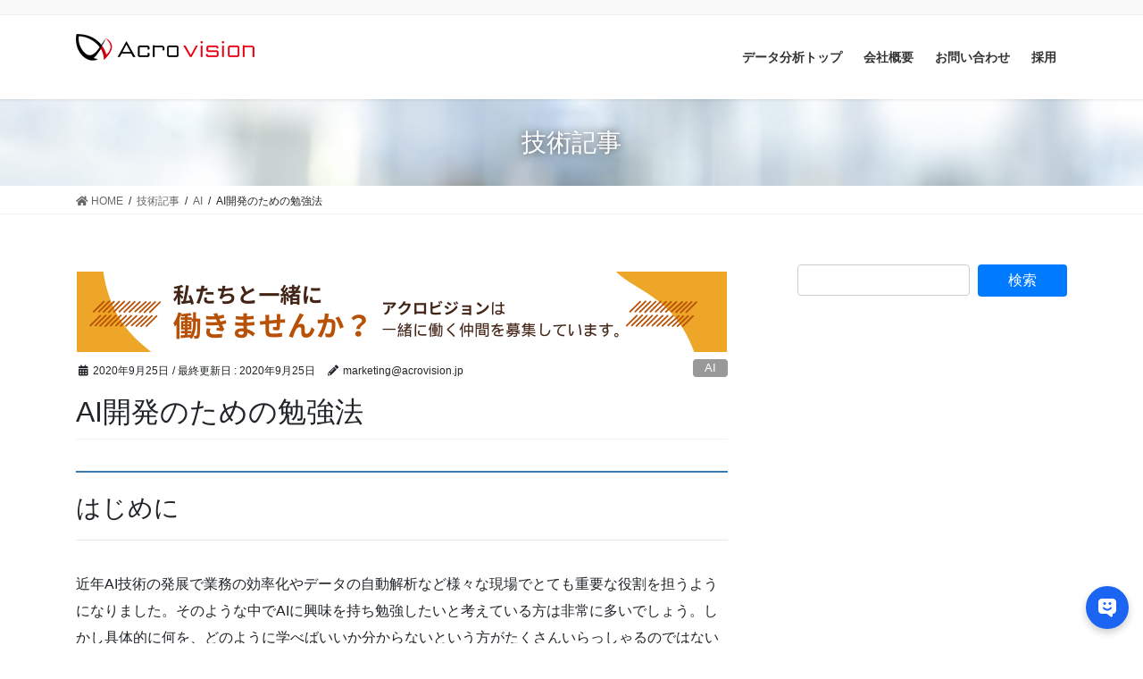

--- FILE ---
content_type: text/html; charset=utf-8
request_url: https://premium.acrovision.co.jp/chatbot/2QzUjvZ9WeGIolLo?
body_size: 7227
content:
<!DOCTYPE html><html lang="en-US" class="h-full"><head><meta charSet="utf-8"/><meta name="viewport" content="width=device-width, initial-scale=1, maximum-scale=1, viewport-fit=cover, user-scalable=no"/><link rel="stylesheet" href="/_next/static/css/3c20965f982fcecf.css" data-precedence="next"/><link rel="stylesheet" href="/_next/static/css/bf38d9b349c92e2b.css" data-precedence="next"/><link rel="stylesheet" href="/_next/static/css/32feead580278a5d.css" data-precedence="next"/><link rel="stylesheet" href="/_next/static/css/f61f1d4ee8a7f980.css" data-precedence="next"/><link rel="stylesheet" href="/_next/static/css/095c80cfe1ddb656.css" data-precedence="next"/><link rel="preload" as="script" fetchPriority="low" href="/_next/static/chunks/webpack-b2ebcd9618b1b775.js"/><script src="/_next/static/chunks/7aa3e4eb-df755cd629be1b60.js" async=""></script><script src="/_next/static/chunks/7088-1d6cae86cb82768c.js" async=""></script><script src="/_next/static/chunks/main-app-c045259348e4f291.js" async=""></script><script src="/_next/static/chunks/93efdab6-7f4b8139ccd65c71.js" async=""></script><script src="/_next/static/chunks/2216-1a57d209ddd2f236.js" async=""></script><script src="/_next/static/chunks/8871-8afeb6f8c6861834.js" async=""></script><script src="/_next/static/chunks/1223-47221ff1a2f96db5.js" async=""></script><script src="/_next/static/chunks/6391-5ae7a910dbcdd79c.js" async=""></script><script src="/_next/static/chunks/app/(shareLayout)/layout-15f6b345704c0e36.js" async=""></script><script src="/_next/static/chunks/3621f9d8-660d27b560ab8f1f.js" async=""></script><script src="/_next/static/chunks/1471f7b3-bdf78967e51dfd48.js" async=""></script><script src="/_next/static/chunks/05417924-810edab978e16aaa.js" async=""></script><script src="/_next/static/chunks/bda40ab4-6130f3246d718a7b.js" async=""></script><script src="/_next/static/chunks/074ffed0-57257aaa72a30406.js" async=""></script><script src="/_next/static/chunks/fc43f782-0f040d842de108d9.js" async=""></script><script src="/_next/static/chunks/75146d7d-21f35a670330d769.js" async=""></script><script src="/_next/static/chunks/adeb31b9-945e2d4241cee99d.js" async=""></script><script src="/_next/static/chunks/4472-6827ff7720de1d6f.js" async=""></script><script src="/_next/static/chunks/6848-60536542505b3924.js" async=""></script><script src="/_next/static/chunks/743-a8aaca797d395762.js" async=""></script><script src="/_next/static/chunks/3179-6c985ba140212567.js" async=""></script><script src="/_next/static/chunks/2269-09431acaa186df19.js" async=""></script><script src="/_next/static/chunks/7578-0af521375a1704c5.js" async=""></script><script src="/_next/static/chunks/5196-d554677749576c67.js" async=""></script><script src="/_next/static/chunks/9858-932ccc2b8cb13cc7.js" async=""></script><script src="/_next/static/chunks/3767-f2d5313cd9be8e92.js" async=""></script><script src="/_next/static/chunks/6805-dac962ece9c4d0a7.js" async=""></script><script src="/_next/static/chunks/716-e907ea566e4c7e00.js" async=""></script><script src="/_next/static/chunks/5748-902a174497cea400.js" async=""></script><script src="/_next/static/chunks/6137-4c6488715c1e4380.js" async=""></script><script src="/_next/static/chunks/1323-e77b673f80fbaafe.js" async=""></script><script src="/_next/static/chunks/8607-86322a1bd4bfeb4f.js" async=""></script><script src="/_next/static/chunks/3374-8e7178ff68c83c17.js" async=""></script><script src="/_next/static/chunks/8320-5a13d83a3ae6f123.js" async=""></script><script src="/_next/static/chunks/3190-17f982f03b41a7f2.js" async=""></script><script src="/_next/static/chunks/4185-7a670a39099315f7.js" async=""></script><script src="/_next/static/chunks/app/(shareLayout)/chatbot/%5Btoken%5D/page-1a00a7b615b5f0e8.js" async=""></script><script src="/_next/static/chunks/0b8e744a-94bd58bbf735bfe0.js" async=""></script><script src="/_next/static/chunks/3499-ccac910b4e005f8e.js" async=""></script><script src="/_next/static/chunks/app/layout-6e2d8fc40fb766c0.js" async=""></script><link rel="preload" href="/_next/static/css/220a772cfe3c95f4.css" as="style"/><link rel="preload" href="/_next/static/css/06217644cd9a793a.css" as="style"/><link rel="preload" href="/_next/static/css/051250b435dc0d9a.css" as="style"/><link rel="preload" href="/_next/static/css/8ee169940d372d16.css" as="style"/><link rel="preload" href="/_next/static/css/e01359fcf697d985.css" as="style"/><link rel="preload" href="/_next/static/css/52c18821e927fd77.css" as="style"/><meta name="theme-color" content="#FFFFFF"/><meta name="mobile-web-app-capable" content="yes"/><meta name="apple-mobile-web-app-capable" content="yes"/><meta name="apple-mobile-web-app-status-bar-style" content="default"/><script src="/_next/static/chunks/polyfills-42372ed130431b0a.js" noModule=""></script></head><body class="color-scheme h-full select-auto" data-api-prefix="/console/api" data-public-api-prefix="/api" data-marketplace-api-prefix="https://marketplace.dify.ai/api/v1" data-marketplace-url-prefix="https://marketplace.dify.ai" data-public-edition="SELF_HOSTED" data-public-sentry-dsn="" data-public-site-about="" data-public-text-generation-timeout-ms="300000" data-public-max-tools-num="10" data-public-max-parallel-limit="10" data-public-top-k-max-value="100" data-public-indexing-max-segmentation-tokens-length="4000" data-public-loop-node-max-count="100" data-public-max-iterations-num="99" data-public-max-tree-depth="" data-public-enable-website-jinareader="true" data-public-enable-website-firecrawl="true" data-public-enable-website-watercrawl="true"><script>((e,t,r,n,i,a,o,s)=>{let l=document.documentElement,u=["light","dark"];function c(t){var r;(Array.isArray(e)?e:[e]).forEach(e=>{let r="class"===e,n=r&&a?i.map(e=>a[e]||e):i;r?(l.classList.remove(...n),l.classList.add(a&&a[t]?a[t]:t)):l.setAttribute(e,t)}),r=t,s&&u.includes(r)&&(l.style.colorScheme=r)}if(n)c(n);else try{let e=localStorage.getItem(t)||r,n=o&&"system"===e?window.matchMedia("(prefers-color-scheme: dark)").matches?"dark":"light":e;c(n)}catch(e){}})("data-theme","theme","system",null,["light","dark"],null,true,true)</script><div class="flex h-screen w-screen items-center justify-center"><div class="flex w-full items-center justify-center "><svg width="16" height="16" viewBox="0 0 16 16" fill="none" xmlns="http://www.w3.org/2000/svg" class="spin-animation"><g clip-path="url(#clip0_324_2488)"><path d="M15 0H10C9.44772 0 9 0.447715 9 1V6C9 6.55228 9.44772 7 10 7H15C15.5523 7 16 6.55228 16 6V1C16 0.447715 15.5523 0 15 0Z" fill="#1C64F2"></path><path opacity="0.5" d="M15 9H10C9.44772 9 9 9.44772 9 10V15C9 15.5523 9.44772 16 10 16H15C15.5523 16 16 15.5523 16 15V10C16 9.44772 15.5523 9 15 9Z" fill="#1C64F2"></path><path opacity="0.1" d="M6 9H1C0.447715 9 0 9.44772 0 10V15C0 15.5523 0.447715 16 1 16H6C6.55228 16 7 15.5523 7 15V10C7 9.44772 6.55228 9 6 9Z" fill="#1C64F2"></path><path opacity="0.2" d="M6 0H1C0.447715 0 0 0.447715 0 1V6C0 6.55228 0.447715 7 1 7H6C6.55228 7 7 6.55228 7 6V1C7 0.447715 6.55228 0 6 0Z" fill="#1C64F2"></path></g><defs><clipPath id="clip0_324_2488"><rect width="16" height="16" fill="white"></rect></clipPath></defs></svg></div></div><script src="/_next/static/chunks/webpack-b2ebcd9618b1b775.js" async=""></script><script>(self.__next_f=self.__next_f||[]).push([0])</script><script>self.__next_f.push([1,"1:\"$Sreact.fragment\"\n3:I[26356,[],\"ClientSegmentRoot\"]\n4:I[3265,[\"2047\",\"static/chunks/93efdab6-7f4b8139ccd65c71.js\",\"2216\",\"static/chunks/2216-1a57d209ddd2f236.js\",\"8871\",\"static/chunks/8871-8afeb6f8c6861834.js\",\"1223\",\"static/chunks/1223-47221ff1a2f96db5.js\",\"6391\",\"static/chunks/6391-5ae7a910dbcdd79c.js\",\"2090\",\"static/chunks/app/(shareLayout)/layout-15f6b345704c0e36.js\"],\"default\"]\n5:I[65701,[],\"\"]\n6:I[17633,[],\"\"]\n7:I[52396,[],\"ClientPageRoot\"]\n8:I[54035,[\"2047\",\"static/chunks/93efdab6-7f4b8139ccd65c71.js\",\"7448\",\"static/chunks/3621f9d8-660d27b560ab8f1f.js\",\"6640\",\"static/chunks/1471f7b3-bdf78967e51dfd48.js\",\"5737\",\"static/chunks/05417924-810edab978e16aaa.js\",\"8733\",\"static/chunks/bda40ab4-6130f3246d718a7b.js\",\"1881\",\"static/chunks/074ffed0-57257aaa72a30406.js\",\"7326\",\"static/chunks/fc43f782-0f040d842de108d9.js\",\"8447\",\"static/chunks/75146d7d-21f35a670330d769.js\",\"8078\",\"static/chunks/adeb31b9-945e2d4241cee99d.js\",\"2216\",\"static/chunks/2216-1a57d209ddd2f236.js\",\"8871\",\"static/chunks/8871-8afeb6f8c6861834.js\",\"4472\",\"static/chunks/4472-6827ff7720de1d6f.js\",\"1223\",\"static/chunks/1223-47221ff1a2f96db5.js\",\"6848\",\"static/chunks/6848-60536542505b3924.js\",\"743\",\"static/chunks/743-a8aaca797d395762.js\",\"3179\",\"static/chunks/3179-6c985ba140212567.js\",\"2269\",\"static/chunks/2269-09431acaa186df19.js\",\"7578\",\"static/chunks/7578-0af521375a1704c5.js\",\"5196\",\"static/chunks/5196-d554677749576c67.js\",\"9858\",\"static/chunks/9858-932ccc2b8cb13cc7.js\",\"3767\",\"static/chunks/3767-f2d5313cd9be8e92.js\",\"6805\",\"static/chunks/6805-dac962ece9c4d0a7.js\",\"716\",\"static/chunks/716-e907ea566e4c7e00.js\",\"5748\",\"static/chunks/5748-902a174497cea400.js\",\"6137\",\"static/chunks/6137-4c6488715c1e4380.js\",\"6391\",\"static/chunks/6391-5ae7a910dbcdd79c.js\",\"1323\",\"static/chunks/1323-e77b673f80fbaafe.js\",\"8607\",\"static/chunks/8607-86322a1bd4bfeb4f.js\",\"3374\",\"static/chunks/3374-8e7178ff68c83c17.js\",\"8320\",\"static/chunks/8320-5a13d83a3ae6f123.js\",\"3190\",\"static/chunks/3190-17f982f03b41a7f2.js\",\"4185\",\"static/chunks/4185-7a670a39099315f7.js\",\"8115\",\"static/"])</script><script>self.__next_f.push([1,"chunks/app/(shareLayout)/chatbot/%5Btoken%5D/page-1a00a7b615b5f0e8.js\"],\"default\"]\n9:I[8155,[],\"MetadataBoundary\"]\nb:I[8155,[],\"OutletBoundary\"]\ne:I[88817,[],\"AsyncMetadataOutlet\"]\n10:I[8155,[],\"ViewportBoundary\"]\n12:I[6172,[],\"\"]\n13:\"$Sreact.suspense\"\n14:I[88817,[],\"AsyncMetadata\"]\n16:I[45659,[\"2047\",\"static/chunks/93efdab6-7f4b8139ccd65c71.js\",\"4028\",\"static/chunks/0b8e744a-94bd58bbf735bfe0.js\",\"2216\",\"static/chunks/2216-1a57d209ddd2f236.js\",\"8871\",\"static/chunks/8871-8afeb6f8c6861834.js\",\"4472\",\"static/chunks/4472-6827ff7720de1d6f.js\",\"1223\",\"static/chunks/1223-47221ff1a2f96db5.js\",\"9858\",\"static/chunks/9858-932ccc2b8cb13cc7.js\",\"3499\",\"static/chunks/3499-ccac910b4e005f8e.js\",\"6391\",\"static/chunks/6391-5ae7a910dbcdd79c.js\",\"1323\",\"static/chunks/1323-e77b673f80fbaafe.js\",\"7177\",\"static/chunks/app/layout-6e2d8fc40fb766c0.js\"],\"default\"]\n17:I[20554,[\"2047\",\"static/chunks/93efdab6-7f4b8139ccd65c71.js\",\"4028\",\"static/chunks/0b8e744a-94bd58bbf735bfe0.js\",\"2216\",\"static/chunks/2216-1a57d209ddd2f236.js\",\"8871\",\"static/chunks/8871-8afeb6f8c6861834.js\",\"4472\",\"static/chunks/4472-6827ff7720de1d6f.js\",\"1223\",\"static/chunks/1223-47221ff1a2f96db5.js\",\"9858\",\"static/chunks/9858-932ccc2b8cb13cc7.js\",\"3499\",\"static/chunks/3499-ccac910b4e005f8e.js\",\"6391\",\"static/chunks/6391-5ae7a910dbcdd79c.js\",\"1323\",\"static/chunks/1323-e77b673f80fbaafe.js\",\"7177\",\"static/chunks/app/layout-6e2d8fc40fb766c0.js\"],\"default\"]\n18:I[97488,[\"2047\",\"static/chunks/93efdab6-7f4b8139ccd65c71.js\",\"4028\",\"static/chunks/0b8e744a-94bd58bbf735bfe0.js\",\"2216\",\"static/chunks/2216-1a57d209ddd2f236.js\",\"8871\",\"static/chunks/8871-8afeb6f8c6861834.js\",\"4472\",\"static/chunks/4472-6827ff7720de1d6f.js\",\"1223\",\"static/chunks/1223-47221ff1a2f96db5.js\",\"9858\",\"static/chunks/9858-932ccc2b8cb13cc7.js\",\"3499\",\"static/chunks/3499-ccac910b4e005f8e.js\",\"6391\",\"static/chunks/6391-5ae7a910dbcdd79c.js\",\"1323\",\"static/chunks/1323-e77b673f80fbaafe.js\",\"7177\",\"static/chunks/app/layout-6e2d8fc40fb766c0.js\"],\"TanstackQueryIniter\"]\n19:I[19488,[\"2047\",\"static/chunks/93efdab6-7f4b8139ccd"])</script><script>self.__next_f.push([1,"65c71.js\",\"4028\",\"static/chunks/0b8e744a-94bd58bbf735bfe0.js\",\"2216\",\"static/chunks/2216-1a57d209ddd2f236.js\",\"8871\",\"static/chunks/8871-8afeb6f8c6861834.js\",\"4472\",\"static/chunks/4472-6827ff7720de1d6f.js\",\"1223\",\"static/chunks/1223-47221ff1a2f96db5.js\",\"9858\",\"static/chunks/9858-932ccc2b8cb13cc7.js\",\"3499\",\"static/chunks/3499-ccac910b4e005f8e.js\",\"6391\",\"static/chunks/6391-5ae7a910dbcdd79c.js\",\"1323\",\"static/chunks/1323-e77b673f80fbaafe.js\",\"7177\",\"static/chunks/app/layout-6e2d8fc40fb766c0.js\"],\"ThemeProvider\"]\n1b:I[2805,[\"2047\",\"static/chunks/93efdab6-7f4b8139ccd65c71.js\",\"4028\",\"static/chunks/0b8e744a-94bd58bbf735bfe0.js\",\"2216\",\"static/chunks/2216-1a57d209ddd2f236.js\",\"8871\",\"static/chunks/8871-8afeb6f8c6861834.js\",\"4472\",\"static/chunks/4472-6827ff7720de1d6f.js\",\"1223\",\"static/chunks/1223-47221ff1a2f96db5.js\",\"9858\",\"static/chunks/9858-932ccc2b8cb13cc7.js\",\"3499\",\"static/chunks/3499-ccac910b4e005f8e.js\",\"6391\",\"static/chunks/6391-5ae7a910dbcdd79c.js\",\"1323\",\"static/chunks/1323-e77b673f80fbaafe.js\",\"7177\",\"static/chunks/app/layout-6e2d8fc40fb766c0.js\"],\"default\"]\n1c:I[16187,[\"2047\",\"static/chunks/93efdab6-7f4b8139ccd65c71.js\",\"4028\",\"static/chunks/0b8e744a-94bd58bbf735bfe0.js\",\"2216\",\"static/chunks/2216-1a57d209ddd2f236.js\",\"8871\",\"static/chunks/8871-8afeb6f8c6861834.js\",\"4472\",\"static/chunks/4472-6827ff7720de1d6f.js\",\"1223\",\"static/chunks/1223-47221ff1a2f96db5.js\",\"9858\",\"static/chunks/9858-932ccc2b8cb13cc7.js\",\"3499\",\"static/chunks/3499-ccac910b4e005f8e.js\",\"6391\",\"static/chunks/6391-5ae7a910dbcdd79c.js\",\"1323\",\"static/chunks/1323-e77b673f80fbaafe.js\",\"7177\",\"static/chunks/app/layout-6e2d8fc40fb766c0.js\"],\"default\"]\n1d:I[75073,[\"2047\",\"static/chunks/93efdab6-7f4b8139ccd65c71.js\",\"4028\",\"static/chunks/0b8e744a-94bd58bbf735bfe0.js\",\"2216\",\"static/chunks/2216-1a57d209ddd2f236.js\",\"8871\",\"static/chunks/8871-8afeb6f8c6861834.js\",\"4472\",\"static/chunks/4472-6827ff7720de1d6f.js\",\"1223\",\"static/chunks/1223-47221ff1a2f96db5.js\",\"9858\",\"static/chunks/9858-932ccc2b8cb13cc7.js\",\"3499\",\"static/chunks/3499-ccac910b4e005f8e"])</script><script>self.__next_f.push([1,".js\",\"6391\",\"static/chunks/6391-5ae7a910dbcdd79c.js\",\"1323\",\"static/chunks/1323-e77b673f80fbaafe.js\",\"7177\",\"static/chunks/app/layout-6e2d8fc40fb766c0.js\"],\"ToastProvider\"]\n1e:I[37603,[\"2047\",\"static/chunks/93efdab6-7f4b8139ccd65c71.js\",\"4028\",\"static/chunks/0b8e744a-94bd58bbf735bfe0.js\",\"2216\",\"static/chunks/2216-1a57d209ddd2f236.js\",\"8871\",\"static/chunks/8871-8afeb6f8c6861834.js\",\"4472\",\"static/chunks/4472-6827ff7720de1d6f.js\",\"1223\",\"static/chunks/1223-47221ff1a2f96db5.js\",\"9858\",\"static/chunks/9858-932ccc2b8cb13cc7.js\",\"3499\",\"static/chunks/3499-ccac910b4e005f8e.js\",\"6391\",\"static/chunks/6391-5ae7a910dbcdd79c.js\",\"1323\",\"static/chunks/1323-e77b673f80fbaafe.js\",\"7177\",\"static/chunks/app/layout-6e2d8fc40fb766c0.js\"],\"default\"]\n:HL[\"/_next/static/css/3c20965f982fcecf.css\",\"style\"]\n:HL[\"/_next/static/css/bf38d9b349c92e2b.css\",\"style\"]\n:HL[\"/_next/static/css/32feead580278a5d.css\",\"style\"]\n:HL[\"/_next/static/css/f61f1d4ee8a7f980.css\",\"style\"]\n:HL[\"/_next/static/css/095c80cfe1ddb656.css\",\"style\"]\n:HL[\"/_next/static/css/220a772cfe3c95f4.css\",\"style\"]\n:HL[\"/_next/static/css/06217644cd9a793a.css\",\"style\"]\n:HL[\"/_next/static/css/051250b435dc0d9a.css\",\"style\"]\n:HL[\"/_next/static/css/8ee169940d372d16.css\",\"style\"]\n:HL[\"/_next/static/css/e01359fcf697d985.css\",\"style\"]\n:HL[\"/_next/static/css/52c18821e927fd77.css\",\"style\"]\n"])</script><script>self.__next_f.push([1,"0:{\"P\":null,\"b\":\"TSogFXCb6u_DPE5TxmAKg\",\"p\":\"\",\"c\":[\"\",\"chatbot\",\"2QzUjvZ9WeGIolLo\"],\"i\":false,\"f\":[[[\"\",{\"children\":[\"(shareLayout)\",{\"children\":[\"chatbot\",{\"children\":[[\"token\",\"2QzUjvZ9WeGIolLo\",\"d\"],{\"children\":[\"__PAGE__\",{}]}]}]}]},\"$undefined\",\"$undefined\",true],[\"\",[\"$\",\"$1\",\"c\",{\"children\":[[[\"$\",\"link\",\"0\",{\"rel\":\"stylesheet\",\"href\":\"/_next/static/css/3c20965f982fcecf.css\",\"precedence\":\"next\",\"crossOrigin\":\"$undefined\",\"nonce\":\"$undefined\"}],[\"$\",\"link\",\"1\",{\"rel\":\"stylesheet\",\"href\":\"/_next/static/css/bf38d9b349c92e2b.css\",\"precedence\":\"next\",\"crossOrigin\":\"$undefined\",\"nonce\":\"$undefined\"}],[\"$\",\"link\",\"2\",{\"rel\":\"stylesheet\",\"href\":\"/_next/static/css/32feead580278a5d.css\",\"precedence\":\"next\",\"crossOrigin\":\"$undefined\",\"nonce\":\"$undefined\"}],[\"$\",\"link\",\"3\",{\"rel\":\"stylesheet\",\"href\":\"/_next/static/css/f61f1d4ee8a7f980.css\",\"precedence\":\"next\",\"crossOrigin\":\"$undefined\",\"nonce\":\"$undefined\"}],[\"$\",\"link\",\"4\",{\"rel\":\"stylesheet\",\"href\":\"/_next/static/css/095c80cfe1ddb656.css\",\"precedence\":\"next\",\"crossOrigin\":\"$undefined\",\"nonce\":\"$undefined\"}]],\"$L2\"]}],{\"children\":[\"(shareLayout)\",[\"$\",\"$1\",\"c\",{\"children\":[null,[\"$\",\"$L3\",null,{\"Component\":\"$4\",\"slots\":{\"children\":[\"$\",\"$L5\",null,{\"parallelRouterKey\":\"children\",\"error\":\"$undefined\",\"errorStyles\":\"$undefined\",\"errorScripts\":\"$undefined\",\"template\":[\"$\",\"$L6\",null,{}],\"templateStyles\":\"$undefined\",\"templateScripts\":\"$undefined\",\"notFound\":[[[\"$\",\"title\",null,{\"children\":\"404: This page could not be found.\"}],[\"$\",\"div\",null,{\"style\":{\"fontFamily\":\"system-ui,\\\"Segoe UI\\\",Roboto,Helvetica,Arial,sans-serif,\\\"Apple Color Emoji\\\",\\\"Segoe UI Emoji\\\"\",\"height\":\"100vh\",\"textAlign\":\"center\",\"display\":\"flex\",\"flexDirection\":\"column\",\"alignItems\":\"center\",\"justifyContent\":\"center\"},\"children\":[\"$\",\"div\",null,{\"children\":[[\"$\",\"style\",null,{\"dangerouslySetInnerHTML\":{\"__html\":\"body{color:#000;background:#fff;margin:0}.next-error-h1{border-right:1px solid rgba(0,0,0,.3)}@media (prefers-color-scheme:dark){body{color:#fff;background:#000}.next-error-h1{border-right:1px solid rgba(255,255,255,.3)}}\"}}],[\"$\",\"h1\",null,{\"className\":\"next-error-h1\",\"style\":{\"display\":\"inline-block\",\"margin\":\"0 20px 0 0\",\"padding\":\"0 23px 0 0\",\"fontSize\":24,\"fontWeight\":500,\"verticalAlign\":\"top\",\"lineHeight\":\"49px\"},\"children\":404}],[\"$\",\"div\",null,{\"style\":{\"display\":\"inline-block\"},\"children\":[\"$\",\"h2\",null,{\"style\":{\"fontSize\":14,\"fontWeight\":400,\"lineHeight\":\"49px\",\"margin\":0},\"children\":\"This page could not be found.\"}]}]]}]}]],[]],\"forbidden\":\"$undefined\",\"unauthorized\":\"$undefined\"}]},\"params\":{}}]]}],{\"children\":[\"chatbot\",[\"$\",\"$1\",\"c\",{\"children\":[null,[\"$\",\"$L5\",null,{\"parallelRouterKey\":\"children\",\"error\":\"$undefined\",\"errorStyles\":\"$undefined\",\"errorScripts\":\"$undefined\",\"template\":[\"$\",\"$L6\",null,{}],\"templateStyles\":\"$undefined\",\"templateScripts\":\"$undefined\",\"notFound\":\"$undefined\",\"forbidden\":\"$undefined\",\"unauthorized\":\"$undefined\"}]]}],{\"children\":[[\"token\",\"2QzUjvZ9WeGIolLo\",\"d\"],[\"$\",\"$1\",\"c\",{\"children\":[null,[\"$\",\"$L5\",null,{\"parallelRouterKey\":\"children\",\"error\":\"$undefined\",\"errorStyles\":\"$undefined\",\"errorScripts\":\"$undefined\",\"template\":[\"$\",\"$L6\",null,{}],\"templateStyles\":\"$undefined\",\"templateScripts\":\"$undefined\",\"notFound\":\"$undefined\",\"forbidden\":\"$undefined\",\"unauthorized\":\"$undefined\"}]]}],{\"children\":[\"__PAGE__\",[\"$\",\"$1\",\"c\",{\"children\":[[\"$\",\"$L7\",null,{\"Component\":\"$8\",\"searchParams\":{},\"params\":{\"token\":\"2QzUjvZ9WeGIolLo\"}}],[\"$\",\"$L9\",null,{\"children\":\"$La\"}],[[\"$\",\"link\",\"0\",{\"rel\":\"stylesheet\",\"href\":\"/_next/static/css/220a772cfe3c95f4.css\",\"precedence\":\"next\",\"crossOrigin\":\"$undefined\",\"nonce\":\"$undefined\"}],[\"$\",\"link\",\"1\",{\"rel\":\"stylesheet\",\"href\":\"/_next/static/css/06217644cd9a793a.css\",\"precedence\":\"next\",\"crossOrigin\":\"$undefined\",\"nonce\":\"$undefined\"}],[\"$\",\"link\",\"2\",{\"rel\":\"stylesheet\",\"href\":\"/_next/static/css/051250b435dc0d9a.css\",\"precedence\":\"next\",\"crossOrigin\":\"$undefined\",\"nonce\":\"$undefined\"}],[\"$\",\"link\",\"3\",{\"rel\":\"stylesheet\",\"href\":\"/_next/static/css/8ee169940d372d16.css\",\"precedence\":\"next\",\"crossOrigin\":\"$undefined\",\"nonce\":\"$undefined\"}],[\"$\",\"link\",\"4\",{\"rel\":\"stylesheet\",\"href\":\"/_next/static/css/e01359fcf697d985.css\",\"precedence\":\"next\",\"crossOrigin\":\"$undefined\",\"nonce\":\"$undefined\"}],[\"$\",\"link\",\"5\",{\"rel\":\"stylesheet\",\"href\":\"/_next/static/css/52c18821e927fd77.css\",\"precedence\":\"next\",\"crossOrigin\":\"$undefined\",\"nonce\":\"$undefined\"}]],[\"$\",\"$Lb\",null,{\"children\":[\"$Lc\",\"$Ld\",[\"$\",\"$Le\",null,{\"promise\":\"$@f\"}]]}]]}],{},null,false]},null,false]},null,false]},null,false]},null,false],[\"$\",\"$1\",\"h\",{\"children\":[null,[\"$\",\"$1\",\"kOhsgZM82lpmPp8ggk3_g\",{\"children\":[[\"$\",\"$L10\",null,{\"children\":\"$L11\"}],null]}],null]}],false]],\"m\":\"$undefined\",\"G\":[\"$12\",\"$undefined\"],\"s\":false,\"S\":false}\n"])</script><script>self.__next_f.push([1,"a:[\"$\",\"$13\",null,{\"fallback\":null,\"children\":[\"$\",\"$L14\",null,{\"promise\":\"$@15\"}]}]\nd:null\n2:[\"$\",\"html\",null,{\"lang\":\"en-US\",\"className\":\"h-full\",\"suppressHydrationWarning\":true,\"children\":[[\"$\",\"head\",null,{\"children\":[[\"$\",\"meta\",null,{\"name\":\"theme-color\",\"content\":\"#FFFFFF\"}],[\"$\",\"meta\",null,{\"name\":\"mobile-web-app-capable\",\"content\":\"yes\"}],[\"$\",\"meta\",null,{\"name\":\"apple-mobile-web-app-capable\",\"content\":\"yes\"}],[\"$\",\"meta\",null,{\"name\":\"apple-mobile-web-app-status-bar-style\",\"content\":\"default\"}]]}],[\"$\",\"body\",null,{\"className\":\"color-scheme h-full select-auto\",\"data-api-prefix\":\"/console/api\",\"data-public-api-prefix\":\"/api\",\"data-marketplace-api-prefix\":\"https://marketplace.dify.ai/api/v1\",\"data-marketplace-url-prefix\":\"https://marketplace.dify.ai\",\"data-public-edition\":\"SELF_HOSTED\",\"data-public-support-mail-login\":\"$undefined\",\"data-public-sentry-dsn\":\"\",\"data-public-maintenance-notice\":\"$undefined\",\"data-public-site-about\":\"\",\"data-public-text-generation-timeout-ms\":\"300000\",\"data-public-max-tools-num\":\"10\",\"data-public-max-parallel-limit\":\"10\",\"data-public-top-k-max-value\":\"100\",\"data-public-indexing-max-segmentation-tokens-length\":\"4000\",\"data-public-loop-node-max-count\":\"100\",\"data-public-max-iterations-num\":\"99\",\"data-public-max-tree-depth\":\"\",\"data-public-enable-website-jinareader\":\"true\",\"data-public-enable-website-firecrawl\":\"true\",\"data-public-enable-website-watercrawl\":\"true\",\"children\":[[\"$\",\"$L16\",null,{\"children\":[\"$\",\"$L17\",null,{\"children\":[\"$\",\"$L18\",null,{\"children\":[\"$\",\"$L19\",null,{\"attribute\":\"data-theme\",\"defaultTheme\":\"system\",\"enableSystem\":true,\"disableTransitionOnChange\":true,\"children\":\"$L1a\"}]}]}]}],[\"$\",\"$L1b\",null,{}]]}]]}]\n1a:[\"$\",\"$L1c\",null,{\"locale\":\"en-US\",\"children\":[\"$\",\"$L1d\",null,{\"children\":[\"$\",\"$L1e\",null,{\"children\":[\"$\",\"$L5\",null,{\"parallelRouterKey\":\"children\",\"error\":\"$undefined\",\"errorStyles\":\"$undefined\",\"errorScripts\":\"$undefined\",\"template\":[\"$\",\"$L6\",null,{}],\"templateStyles\":\"$undefined\",\"templateScripts\":\"$undefined\",\"notFound\":[[[\"$\",\"title\",null"])</script><script>self.__next_f.push([1,",{\"children\":\"404: This page could not be found.\"}],[\"$\",\"div\",null,{\"style\":\"$0:f:0:1:2:children:1:props:children:1:props:slots:children:props:notFound:0:1:props:style\",\"children\":[\"$\",\"div\",null,{\"children\":[[\"$\",\"style\",null,{\"dangerouslySetInnerHTML\":{\"__html\":\"body{color:#000;background:#fff;margin:0}.next-error-h1{border-right:1px solid rgba(0,0,0,.3)}@media (prefers-color-scheme:dark){body{color:#fff;background:#000}.next-error-h1{border-right:1px solid rgba(255,255,255,.3)}}\"}}],[\"$\",\"h1\",null,{\"className\":\"next-error-h1\",\"style\":\"$0:f:0:1:2:children:1:props:children:1:props:slots:children:props:notFound:0:1:props:children:props:children:1:props:style\",\"children\":404}],[\"$\",\"div\",null,{\"style\":\"$0:f:0:1:2:children:1:props:children:1:props:slots:children:props:notFound:0:1:props:children:props:children:2:props:style\",\"children\":[\"$\",\"h2\",null,{\"style\":\"$0:f:0:1:2:children:1:props:children:1:props:slots:children:props:notFound:0:1:props:children:props:children:2:props:children:props:style\",\"children\":\"This page could not be found.\"}]}]]}]}]],[]],\"forbidden\":\"$undefined\",\"unauthorized\":\"$undefined\"}]}]}]}]\n15:{\"metadata\":[],\"error\":null,\"digest\":\"$undefined\"}\nf:{\"metadata\":\"$15:metadata\",\"error\":null,\"digest\":\"$undefined\"}\n11:[[\"$\",\"meta\",\"0\",{\"charSet\":\"utf-8\"}],[\"$\",\"meta\",\"1\",{\"name\":\"viewport\",\"content\":\"width=device-width, initial-scale=1, maximum-scale=1, viewport-fit=cover, user-scalable=no\"}]]\nc:null\n"])</script></body></html>

--- FILE ---
content_type: text/css
request_url: https://www.acrovision.jp/service/data/wp-content/themes/lightning-pro/assets/css/common.css?ver=5.2.2
body_size: 4273
content:
.admin-bar .vk-mobile-nav-menu-btn{top:calc(32px + 5px)}.admin-bar .vk-mobile-nav.vk-mobile-nav-open{top:32px}body.device-mobile .vk-mobile-nav-menu-btn{display:block}.vk-mobile-nav-menu-btn{position:fixed;top:5px;left:5px;z-index:2100;overflow:hidden;border:1px solid #333;border-radius:2px;width:34px;height:34px;cursor:pointer;text-indent:-9999px;background-size:24px 24px;-webkit-transition:border-color .5s ease-out;transition:border-color .5s ease-out}.vk-mobile-nav-menu-btn.menu-open{border:1px solid rgba(255,255,255,.8)}.mobile-nav-btn-right .vk-mobile-nav-menu-btn{left:inherit;right:5px}.vk-mobile-nav.vk-mobile-nav-open{top:0}.vk-mobile-nav{position:fixed;top:-2000px;z-index:2000;width:100%;height:100%;display:block;padding:45px 10px;overflow:scroll;-webkit-transition:top .5s ease-out;transition:top .5s ease-out}.vk-mobile-nav .global-nav{margin-bottom:1.5em}.vk-mobile-nav nav ul{padding:0;margin:0}.vk-mobile-nav nav ul li{list-style:none;line-height:1.65}.vk-mobile-nav nav ul li a{padding:.7em .5em;position:relative;display:block;overflow:hidden}.vk-mobile-nav nav ul li a:hover{text-decoration:none}.vk-mobile-nav nav ul li li a{padding-left:1.5em}.vk-mobile-nav nav ul li li li a{padding-left:2.5em}.vk-mobile-nav nav ul li li li li a{padding-left:3.5em}.vk-mobile-nav-widget{margin-bottom:1.5em}.vk-mobile-nav .customize-partial-edit-shortcut button,.vk-mobile-nav .widget .customize-partial-edit-shortcut button{left:0;top:-30px}.vk-menu-acc{position:relative}.vk-menu-acc .menu-parent>li{position:relative;z-index:100}.vk-menu-acc .menu-parent>li a{display:inline-block}.vk-menu-acc li{position:relative;margin-bottom:0}.vk-menu-acc .acc-btn{position:absolute;right:8px;top:8px;width:28px;height:28px;border:1px solid rgba(255,255,255,.8);border-radius:2px;background:url(../../inc/vk-mobile-nav/package/images/vk-menu-acc-icon-open-white.svg) center 50% no-repeat;background-size:28px 28px;cursor:pointer;z-index:1000;-webkit-transition:-webkit-transform .5s ease-out;transition:-webkit-transform .5s ease-out;transition:transform .5s ease-out;transition:transform .5s ease-out,-webkit-transform .5s ease-out}.vk-menu-acc .acc-btn:before{position:relative;top:-5px;left:4px;font-size:16px}.vk-menu-acc .acc-btn-close{background:url(../../inc/vk-mobile-nav/package/images/vk-menu-btn-close.svg) center 50% no-repeat}.vk-menu-acc ul.sub-menu{max-height:0;opacity:0;overflow:hidden;-webkit-transition:all .5s ease-in;transition:all .5s ease-in;position:relative;z-index:1;display:block}.vk-menu-acc ul.sub-menu li a{display:block;overflow:hidden}.vk-menu-acc ul.acc-child-open{-webkit-transition:all .5s ease-in;transition:all .5s ease-in;max-height:1000px;opacity:1}.vk-menu-acc ul.acc-child-close{-webkit-transition:all .5s ease-in;transition:all .5s ease-in;max-height:0;opacity:0}.vk-mobile-nav-menu-btn{border-color:#333;background:url(../../inc/vk-mobile-nav/package/images/vk-menu-btn-black.svg) center 50% no-repeat rgba(255,255,255,.8)}.vk-mobile-nav-menu-btn.menu-open{border-color:#333;background:url(../../inc/vk-mobile-nav/package/images/vk-menu-close-black.svg) center 50% no-repeat rgba(255,255,255,.8)}.vk-mobile-nav{background-color:#fff;border-bottom:1px solid #e5e5e5}.vk-mobile-nav .widget_nav_menu ul.menu{border-top:1px solid #ccc}.vk-mobile-nav nav>ul{border-top:1px solid #ccc}.vk-mobile-nav .widget_nav_menu ul li a,.vk-mobile-nav nav ul li a{color:#333;border-bottom:1px solid #ccc}.vk-menu-acc .acc-btn{border:1px solid #333;background:url(../../inc/vk-mobile-nav/package/images/vk-menu-acc-icon-open-black.svg) center 50% no-repeat}.vk-menu-acc .acc-btn-close{background:url(../../inc/vk-mobile-nav/package/images/vk-menu-close-black.svg) center 50% no-repeat}@media (min-width:992px){body.device-pc .vk-mobile-nav-menu-btn{display:none}body.device-pc .vk-mobile-nav{display:none}}@media screen and (max-width:782px){.admin-bar .vk-mobile-nav-menu-btn{top:calc(46px + 5px)}.admin-bar .vk-mobile-nav.vk-mobile-nav-open{top:46px}}.vk_posts .vk_post-col-xs-2{width:calc(16.66% - 30px)}.vk_posts .vk_post-col-xs-3{width:calc(25% - 30px)}.vk_posts .vk_post-col-xs-4{width:calc(33.3% - 30px)}.vk_posts .vk_post-col-xs-6{width:calc(50% - 30px)}.vk_posts .vk_post-col-xs-12{width:calc(100% - 30px)}.vk_posts{margin-left:-15px;margin-right:-15px;display:-webkit-box;display:-ms-flexbox;display:flex;-ms-flex-wrap:wrap;flex-wrap:wrap;clear:both}.vk_post{margin-left:15px;margin-right:15px}.vk_post a:hover{text-decoration:none}.vk_post_imgOuter{position:relative}.vk_post_imgOuter a{display:block;overflow:hidden}.vk_post_imgOuter_singleTermLabel{font-size:10px;padding:.3em .8em;position:absolute;right:0;top:0;z-index:100}.vk_post .vk_post_title{font-size:14px;line-height:1.4;font-weight:700;margin-bottom:0}.vk_post .vk_post_title a{color:#333}.vk_post_title_new{margin-left:.4em;font-size:.8em;white-space:nowrap;color:red}.vk_post .vk_post_excerpt{margin-top:.8em;font-size:12px;line-height:1.6;opacity:.8}.vk_post .vk_post_date{font-size:11px;margin-top:.5em;color:#666}.vk_post .vk_post_btn{font-size:12px;text-decoration:none}.vk_post_imgOuter{position:relative;background-size:cover;background-position:center 50%;border-bottom:1px solid #e5e5e5}.vk_post_imgOuter ::after{content:"";position:absolute;top:0;left:0;height:100%;width:100%;background:rgba(0,0,0,0);-webkit-transition-duration:.3s;transition-duration:.3s}.vk_post_imgOuter a:hover .card-img-overlay::after{background:rgba(0,0,0,.5)}.vk_post_imgOuter a{height:100%}.vk_post_imgOuter_img{position:absolute;left:-9999px}.vk_post .vk_post_imgOuter:before{content:"";display:block;padding-top:62%}.vk_post.card-horizontal .vk_post_imgOuter{height:100%;border-bottom:none}.vk_post.card-horizontal .vk_post_imgOuter:before{padding-top:0}.vk_post-btn-display .vk_post_body{position:relative;height:100%}.vk_post-btn-display .vk_post_btnOuter{margin-top:1em;position:absolute;bottom:0}.vk_post-btn-display.media .vk_post_body{padding-bottom:45px}.vk_post-btn-display.media .vk_post_btnOuter{width:100%}.vk_post-btn-display.card .vk_post_body{padding-bottom:65px}.vk_post-btn-display.card .vk_post_btnOuter{width:calc(100% - 2.5rem);bottom:1.25rem}.vk_post-btn-display .card-text:nth-last-child(2){margin-bottom:0}.mainSection .wp-block-column .vk_post-col-lg-12 .vk_post_title,.mainSection .wp-block-column .vk_post-col-md-12 .vk_post_title,.mainSection .wp-block-column .vk_post-col-sm-12 .vk_post_title,.mainSection .wp-block-column .vk_post-col-xl-12 .vk_post_title{font-size:1rem}.mainSection .wp-block-column .vk_post-col-lg-12 .vk_post_excerpt,.mainSection .wp-block-column .vk_post-col-md-12 .vk_post_excerpt,.mainSection .wp-block-column .vk_post-col-sm-12 .vk_post_excerpt,.mainSection .wp-block-column .vk_post-col-xl-12 .vk_post_excerpt{font-size:12px}.vk_post.card{padding:0;margin-bottom:30px;-webkit-box-sizing:border-box;box-sizing:border-box;max-width:100%}.vk_post.card .vk_post_btnOuter{width:calc(100% - 2.5rem)}.card{overflow:hidden;-webkit-box-shadow:none;box-shadow:none}.card-meta{font-size:12px}.card-img-use-bg{position:relative;left:-9999px}.card a{color:inherit}.card-noborder.card{border:none;background:0 0}.card-noborder .vk_post_imgOuter{border:none}.card-noborder .card-body{padding-left:0;padding-right:0}.card-noborder.vk_post-btn-display .card-body{padding-bottom:2.8rem}.card-noborder.vk_post-btn-display .vk_post_btnOuter{width:100%;bottom:0}.card-imageRound .vk_post_imgOuter{margin-left:auto;margin-right:auto;width:150px;height:150px;border-radius:50%;background-position:center center}.card-imageRound .vk_post_imgOuter::before{padding-top:150px}.card-horizontal-inner{height:100%}.card-horizontal-inner::after{content:"";display:block;clear:both}.card-horizontal-inner-row{height:100%}.card-horizontal-img-right-row{-webkit-box-orient:horizontal;-webkit-box-direction:reverse;-ms-flex-direction:row-reverse;flex-direction:row-reverse}.card-horizontal-reverse .row{-webkit-box-orient:horizontal;-webkit-box-direction:reverse;-ms-flex-direction:row-reverse;flex-direction:row-reverse}.card-horizontal .card-body{height:100%}.card-sm .card-body{padding:1rem 1.2rem}.card-sm .card-title{font-size:.8rem}.card-sm .card-text{font-size:.8rem;line-height:1.4}.card-sm .card-meta{font-size:.7rem;line-height:1.1}.card-post .card-body{padding-bottom:1.5em}.vk_post.media{width:100%;padding:1em 0;margin:0 15px;border-bottom:1px solid #e5e5e5}.media:first-child{border-top:1px solid #e5e5e5}.media-img{border:1px solid #e5e5e5;padding:1px;margin-right:1rem}.vk_post .media-img{width:35%}.vk_post .media-body{width:65%}.media.vk_post-col-xs-6:first-child,.media.vk_post-col-xs-6:nth-child(2){border-top:1px solid #e5e5e5}.media{border-bottom:1px solid #e5e5e5;padding:1rem 0;margin-top:0}.media>div{width:100%}.media .postList_thumbnail{width:160px;margin-bottom:.5em;padding-right:30px;display:block;overflow:hidden;float:left}.media .postList_thumbnail a{position:relative;display:block;overflow:hidden;border:1px solid #e5e5e5}.media .postList_thumbnail img{width:100%;height:auto;border:1px solid #fff}.media .postList_thumbnail .postList_cateLabel{position:absolute;bottom:0;left:0}.media .media-body .media-heading{font-size:20px;line-height:1.4em;margin-top:0;margin-bottom:.4em;font-weight:400;background:0 0;-webkit-box-shadow:none;box-shadow:none;padding:0}.media .media-body .media-heading a{color:#464646}.media .media-body .media-heading a:hover{text-decoration:none}.media p{margin-bottom:0;font-size:14px;line-height:150%}.media .entry-meta_updated{display:none}.media .entry-meta_items_author{display:none}.media a.media-body_excerpt{color:#464646;display:block;overflow:hidden}.vk_posts-layout-postListText{margin-bottom:.8rem}.postListText{padding:.8rem 0 .7rem;border-bottom:1px dotted #ccc;display:block;overflow:hidden;width:100%}.postListText_date{font-size:1rem;white-space:nowrap;font-size:14px;display:block;float:left;min-width:115px;margin-right:1em}.postListText_singleTermLabel{padding:0;display:block;float:left;min-width:150px;margin-right:1em;margin-top:2px}.postListText_singleTermLabel_inner{display:block;overflow:hidden;font-size:12px;white-space:nowrap;padding:0 1rem;line-height:16px;border-radius:2px;text-align:center}.postListText_title{font-size:14px;line-height:1.6;display:block;overflow:hidden;margin:0;padding-top:.2rem}.postListText_title a{color:var(--text-color)}.postListText_title a:hover{text-decoration:underline}@media (min-width:576px){.vk_posts .vk_post-col-sm-2{width:calc(16.66% - 30px)}.vk_posts .vk_post-col-sm-3{width:calc(25% - 30px)}.vk_posts .vk_post-col-sm-4{width:calc(33.3% - 30px)}.vk_posts .vk_post-col-sm-6{width:calc(50% - 30px)}.vk_posts .vk_post-col-sm-12{width:calc(100% - 30px)}.mainSection .vk_post-col-sm-12 .vk_post_title{font-size:16px}.mainSection .vk_post-col-sm-12 .vk_post_excerpt{font-size:14px}.mainSection .vk_post-col-sm-12.media{padding:1.5rem 0}.mainSection .vk_post-col-sm-12.media:first-child{border-top:1px solid #e5e5e5}.mainSection .vk_post-col-sm-12.media .media-img{margin-right:1.4rem}.mainSection .postListText.vk_post-col-sm-12 .vk_post_title{font-size:16px;font-weight:400}}@media (min-width:576px) and (max-width:767.98px){.card.vk_post-col-sm-12{margin-bottom:20px}.card-horizontal.vk_post-col-sm-12{margin-bottom:15px}.card-imageRound.vk_post-col-sm-12,.card-noborder.vk_post-col-sm-12{margin-bottom:40px}.media.vk_post-col-sm-3:nth-child(2),.media.vk_post-col-sm-3:nth-child(3),.media.vk_post-col-sm-3:nth-child(4),.media.vk_post-col-sm-4:nth-child(2),.media.vk_post-col-sm-4:nth-child(3),.media.vk_post-col-sm-6:nth-child(2){border-top:1px solid #e5e5e5}}@media (min-width:768px){.vk_posts .vk_post-col-md-2{width:calc(16.66% - 30px)}.vk_posts .vk_post-col-md-3{width:calc(25% - 30px)}.vk_posts .vk_post-col-md-4{width:calc(33.3% - 30px)}.vk_posts .vk_post-col-md-6{width:calc(50% - 30px)}.vk_posts .vk_post-col-md-12{width:calc(100% - 30px)}.mainSection .vk_post-col-md-12 .vk_post_title{font-size:18px}.mainSection .vk_post-col-md-12 .vk_post_excerpt{font-size:14px}}@media (min-width:768px) and (max-width:991.98px){.card.vk_post-col-md-12{margin-bottom:20px}.card-horizontal.vk_post-col-md-12{margin-bottom:15px}.card-imageRound.vk_post-col-md-12,.card-noborder.vk_post-col-md-12{margin-bottom:40px}.media.vk_post-col-md-3:nth-child(2),.media.vk_post-col-md-3:nth-child(3),.media.vk_post-col-md-3:nth-child(4),.media.vk_post-col-md-4:nth-child(2),.media.vk_post-col-md-4:nth-child(3),.media.vk_post-col-md-6:nth-child(2){border-top:1px solid #e5e5e5}}@media (min-width:992px){.vk_posts .vk_post-col-lg-2{width:calc(16.66% - 30px)}.vk_posts .vk_post-col-lg-3{width:calc(25% - 30px)}.vk_posts .vk_post-col-lg-4{width:calc(33.3% - 30px)}.vk_posts .vk_post-col-lg-6{width:calc(50% - 30px)}.vk_posts .vk_post-col-lg-12{width:calc(100% - 30px)}.mainSection .vk_post-col-lg-12 .vk_post_title{font-size:18px}.mainSection .vk_post-col-lg-12 .vk_post_excerpt{font-size:14px}.mainSection .vk_post-col-lg-12.media{padding:1.8rem 0}.mainSection .vk_post-col-lg-12.media .media-img{margin-right:1.8rem}.postListText_title{padding-top:0;clear:none}}@media (min-width:992px) and (max-width:1199.98px){.card.vk_post-col-lg-12{margin-bottom:20px}.card-horizontal.vk_post-col-lg-12{margin-bottom:15px}.card-imageRound.vk_post-col-lg-12,.card-noborder.vk_post-col-lg-12{margin-bottom:40px}.media.vk_post-col-lg-3:nth-child(2),.media.vk_post-col-lg-3:nth-child(3),.media.vk_post-col-lg-3:nth-child(4),.media.vk_post-col-lg-4:nth-child(2),.media.vk_post-col-lg-4:nth-child(3),.media.vk_post-col-lg-6:nth-child(2){border-top:1px solid #e5e5e5}}@media (min-width:1200px){.vk_posts .vk_post-col-xl-2{width:calc(16.66% - 30px)}.vk_posts .vk_post-col-xl-3{width:calc(25% - 30px)}.vk_posts .vk_post-col-xl-4{width:calc(33.3% - 30px)}.vk_posts .vk_post-col-xl-6{width:calc(50% - 30px)}.vk_posts .vk_post-col-xl-12{width:calc(100% - 30px)}.mainSection .vk_post-col-xl-12 .vk_post_title{font-size:21px}.mainSection .vk_post-col-xl-12 .vk_post_excerpt{font-size:14px}.card.vk_post-col-xl-12{margin-bottom:20px}.card-horizontal.vk_post-col-xl-12{margin-bottom:15px}.card-imageRound.vk_post-col-xl-12,.card-noborder.vk_post-col-xl-12{margin-bottom:40px}.media.vk_post-col-xl-3:nth-child(2),.media.vk_post-col-xl-3:nth-child(3),.media.vk_post-col-xl-3:nth-child(4),.media.vk_post-col-xl-4:nth-child(2),.media.vk_post-col-xl-4:nth-child(3),.media.vk_post-col-xl-6:nth-child(2){border-top:1px solid #e5e5e5}}@media (max-width:767px){.media .postList_thumbnail{padding-right:20px}.media .media-body .media-heading{font-size:1.2em;line-height:1.3em;margin-bottom:.5em}}@media (max-width:575.98px){.card.vk_post-col-xs-12{margin-bottom:20px}.card-horizontal.vk_post-col-xs-12{margin-bottom:15px}.card-imageRound.vk_post-col-xs-12,.card-noborder.vk_post-col-xs-12{margin-bottom:40px}}@media (max-width:500px){.media .postList_thumbnail{width:100px}}.alignfull{width:100vw;margin-left:calc(50% - 50vw);margin-right:calc(50% - 50vw)}.alignfull.wp-block-image{width:100vw;max-width:100vw}.alignwide{margin-left:calc(25% - 25vw);margin-right:calc(25% - 25vw)}.alignwide.wp-block-image{max-width:100vw}.vk_post .row{margin:0}.wp-block-image{max-width:100%}.wp-block-image .components-resizable-box__container{max-width:100%}.wp-block-image figcaption{text-align:center;font-size:.75rem}.wp-block-table figcaption{margin-top:.4rem;text-align:center;font-size:.75rem}.wp-block-latest-posts{margin:0;padding:0;list-style-type:none}.wp-block-latest-posts.is-grid{margin-left:-8px;margin-right:-8px}.wp-block-latest-posts.is-grid li{margin:0 8px 0 8px;padding:.5rem;border-bottom:none}.wp-block-latest-posts__featured-image{margin-bottom:1em}.wp-block-latest-posts li{margin:0;padding:1rem 0;border-bottom:1px dotted #666}.wp-block-latest-posts li a{color:#464646}.wp-block-latest-posts li time{color:#d44950}:root{--color-key-default:#337ab7;--color-key-dark-default:#2e6da4}.slide-inner img{width:100%}.mainSection>span>.customize-partial-edit-shortcut-button{margin-left:-2em}.siteContent_after>span>.customize-partial-edit-shortcut-button{margin-left:2em}.footerWidget>span>.customize-partial-edit-shortcut-button{margin-left:-2em}.subSection .media .media-heading{font-size:14px}.widget_display_search .widget-title.subSection-title,.widget_product_search .widget-title.subSection-title,.widget_search .widget-title.subSection-title{margin-bottom:15px}.widget_display_search form div,.widget_product_search form,.widget_search form div{display:-webkit-box;display:-ms-flexbox;display:flex;-ms-flex-wrap:wrap;flex-wrap:wrap;width:100%;-webkit-box-pack:justify;-ms-flex-pack:justify;justify-content:space-between}.widget_display_search form div input#bbp_search,.widget_display_search form div input#s,.widget_display_search form div input.search-field,.widget_product_search form input#bbp_search,.widget_product_search form input#s,.widget_product_search form input.search-field,.widget_search form div input#bbp_search,.widget_search form div input#s,.widget_search form div input.search-field{width:64%;border:1px solid #ccc;padding:6px 12px;font-size:14px;margin-right:0;margin-bottom:0}.widget_display_search form div button,.widget_display_search form div input#bbp_search_submit,.widget_display_search form div input#searchsubmit,.widget_product_search form button,.widget_product_search form input#bbp_search_submit,.widget_product_search form input#searchsubmit,.widget_search form div button,.widget_search form div input#bbp_search_submit,.widget_search form div input#searchsubmit{width:33%;color:#fff;border:none;padding:6px;font-size:16px}iframe{border:none}.wp-calendar-table{border-top-color:#e5e5e5}.wp-calendar-table caption{caption-side:top;color:inherit}.wp-calendar-table th{font-weight:700}.wp-calendar-table td,.wp-calendar-table th{padding-left:0;padding-right:0;text-align:center;border-bottom-color:#e5e5e5}.wp-calendar-nav{margin:.7em 0 1.5em;display:-webkit-box;display:-ms-flexbox;display:flex;-webkit-box-pack:justify;-ms-flex-pack:justify;justify-content:space-between}.wpdm-download-link{margin-top:5px}.w3eden .media{padding:1em 0}.w3eden .media-body{margin-right:1em;margin-bottom:.5em;-webkit-box-flex:unset;-ms-flex:unset;flex:unset}.w3eden .package-title:after{border:none}.headerTop{font-size:12px}.headerTop .headerTop_contactBtn{z-index:100}.headerTop .headerTop_contactBtn i,.headerTop .headerTop_contactBtn svg{margin-right:6px}.headerTop .headerTop_contactBtn .btn{white-space:nowrap}.headerTop li.headerTop_tel .headerTop_tel_wrap i,.headerTop li.headerTop_tel .headerTop_tel_wrap svg{margin-right:6px}.siteHeader .headerTop .container{padding:0 15px}.headerTop{color:#666;background-color:#f9f9f9;margin-top:-7px;border-bottom:1px solid rgba(0,0,0,.04)}.headerTop .container{display:-webkit-box;display:-ms-flexbox;display:flex;overflow:visible}.headerTop .headerTop_description{position:relative;top:7px;display:block;margin:0;padding:9px 20px calc(7px + 7px) 0;width:100%;line-height:1.4em}.headerTop nav{position:relative;top:7px}.headerTop ul{display:-webkit-box;display:-ms-flexbox;display:flex;-ms-flex-wrap:nowrap;flex-wrap:nowrap;margin-top:0;margin-top:8px;margin-bottom:6px}.headerTop ul>li{line-height:1.4em}.headerTop ul>li>a,.headerTop ul>li>span{padding:0 15px;font-size:12px;white-space:nowrap;display:block}.headerTop ul>li>a i,.headerTop ul>li>span i{margin:0 .4em}.headerTop li a:hover{background:0 0}.headerTop .headerTop_contactBtn{position:relative;top:7px}.headerTop .headerTop_contactBtn a.btn{border-top-left-radius:0;border-top-right-radius:0;font-size:14px}.mobile-fix-nav_add_menu_btn .vk-mobile-nav{padding-top:15px}.mobile-fix-nav .customize-partial-edit-shortcut{position:relative;top:-35px;left:35px}.mobile-fix-nav .vk-mobile-nav-menu-btn{position:relative;top:unset;left:unset;border:none;-webkit-box-shadow:none;box-shadow:none;background:0 0;text-indent:0;height:auto;width:auto}.copySection{display:-webkit-box;display:-ms-flexbox;display:flex;-webkit-box-align:center;-ms-flex-align:center;align-items:center;-webkit-box-orient:vertical;-webkit-box-direction:normal;-ms-flex-direction:column;flex-direction:column}.device-mobile .copySection{padding-bottom:70px}.mobile-fix-nav_enable .vk-mobile-nav{height:calc(100% - 62px);-webkit-box-sizing:border-box;box-sizing:border-box}.admin-bar .vk-mobile-nav{height:calc(100% - 62px - 32px)}.mobile-fix-nav{position:fixed;bottom:0;left:0;width:100%;z-index:100}.mobile-fix-nav-top{display:block;border-top:1px solid rgba(0,0,0,.1);border-bottom:1px solid rgba(0,0,0,.1)}.mobile-fix-nav-top-padding-true{padding:10px}.mobile-fix-nav .mobile-fix-nav-menu{margin:0 auto;-webkit-box-sizing:border-box;box-sizing:border-box;height:62px;padding:12px 0 10px;overflow:hidden;display:-webkit-box;display:-ms-flexbox;display:flex;-ms-flex-pack:distribute;justify-content:space-around;-webkit-box-align:center;-ms-flex-align:center;align-items:center;width:100%;z-index:9999999999;opacity:.9}.mobile-fix-nav .mobile-fix-nav-menu li{margin:0;padding:0;vertical-align:middle;list-style-type:none;font-size:10px;line-height:1.3}.mobile-fix-nav .mobile-fix-nav-menu li .menuBtn{position:unset;top:unset;z-index:unset;margin:0;padding:0}.mobile-fix-nav .mobile-fix-nav-menu li .vk-mobile-nav-menu-btn,.mobile-fix-nav .mobile-fix-nav-menu li a{border:none;display:block;text-align:center;text-decoration:none;cursor:pointer}.mobile-fix-nav .mobile-fix-nav-menu li .vk-mobile-nav-menu-btn i,.mobile-fix-nav .mobile-fix-nav-menu li .vk-mobile-nav-menu-btn svg,.mobile-fix-nav .mobile-fix-nav-menu li a i,.mobile-fix-nav .mobile-fix-nav-menu li a svg{font-size:22px;font-style:normal;margin-right:0}.mobile-fix-nav .mobile-fix-nav-menu li .vk-mobile-nav-menu-btn .link-icon,.mobile-fix-nav .mobile-fix-nav-menu li a .link-icon{display:block;margin-bottom:4px}.siteContent .mainSection .widget_vk_widget_pr_content{margin-top:0;margin-bottom:0;padding:0}.pr-content{margin:0 calc(50% - 50vw);padding:6em calc(50vw - 50%);display:-webkit-box;display:-ms-flexbox;display:flex;-webkit-box-align:center;-ms-flex-align:center;align-items:center;-webkit-box-pack:center;-ms-flex-pack:center;justify-content:center}.pr-content-title{background-color:transparent;font-weight:700;padding:0;border-bottom:none;-webkit-box-shadow:none;box-shadow:none}.pr-content-title{border-left:none}.pr-content-title:after{content:"";line-height:0;display:block;overflow:hidden;position:absolute;bottom:-1px;width:0;border-bottom:none}.pr_content_media_imgage{max-width:100%;height:auto;vertical-align:middle}.pr-content-btn{margin-top:3em}.pr-content-btn .btn-ghost{padding:10px}.vk-campaign-text{text-align:center;font-size:14px;line-height:1.6;padding:4px 5px;display:-webkit-box;display:-ms-flexbox;display:flex;-ms-flex-wrap:wrap;flex-wrap:wrap;-webkit-box-align:center;-ms-flex-align:center;align-items:center;-webkit-box-pack:center;-ms-flex-pack:center;justify-content:center;position:relative}.vk-campaign-text i{margin-right:.5em}.vk-campaign-text_btn{font-size:12px;line-height:1;display:inline-block;padding:4px 1em;border-radius:.25rem;margin:0 1em;border:1px solid #fff}.vk-campaign-text_btn:hover{text-decoration:none;border:1px solid #fff}.vk-campaign-text_link{text-decoration:underline}.vk-campaign-text_link:hover{text-decoration:none}@media (min-width:768px){.row.left{display:-webkit-box;display:-ms-flexbox;display:flex;-webkit-box-orient:horizontal;-webkit-box-direction:normal;-ms-flex-direction:row;flex-direction:row}.row.right{display:-webkit-box;display:-ms-flexbox;display:flex;-webkit-box-orient:horizontal;-webkit-box-direction:reverse;-ms-flex-direction:row-reverse;flex-direction:row-reverse}.row.left .pr-content-col-img{padding-right:2em}.row.right .pr-content-col-img{padding-left:2em}}@media (min-width:992px){.mainSection .widget.widget_vk_widget_pr_content{padding:0}.mobile-fix-nav{display:none}}@media (max-width:991px){.headerTop_description{display:none}.headerTop{display:none}.mobile-fix-nav_enable .page_top_btn{bottom:calc(62px + 10px);right:10px}}@media screen and (max-width:782px){.admin-bar .vk-mobile-nav{height:calc(100% - 62px - 46px)}}@media (max-width:768px){.wp-block-latest-posts li a{font-size:1rem}}@media (max-width:767px){.pr-content{margin:0 calc(50% - 50vw);padding:3em calc(50vw - 50%)}.pr-content-col-img{text-align:center;padding:0}.pr-content-col-text{padding:0}.pr-content-title,.pr-content-title:first-child{margin-top:30px}}@media (max-width:575.98px){.w3eden .media{display:block!important}.w3eden .link-template-default.thumbnail .wpdm-download-link.btn{display:block;margin-top:10px}}@media print{#page_top{display:none!important}.mobile-fix-nav,.vk-mobile-nav,.vk-mobile-nav-menu-btn{display:none}a{text-decoration:none!important}a[href]:after,abbr[title]:after{content:""!important}}

--- FILE ---
content_type: text/css; charset=UTF-8
request_url: https://premium.acrovision.co.jp/_next/static/css/8ee169940d372d16.css
body_size: 311
content:
.website_jinaLogo____1Po{height:1rem;width:1rem;background-color:#F5FAFF;background-image:url(/_next/static/media/jina.525d376e.png)}.website_jinaLogo____1Po,.website_watercrawlLogo__zIgIi{display:inline-block;background-position:50%;background-repeat:no-repeat;background-size:16px}.website_watercrawlLogo__zIgIi{height:1.25rem;width:1.25rem;background-image:url(/_next/static/media/watercrawl.456df4c6.svg)}

--- FILE ---
content_type: text/css; charset=UTF-8
request_url: https://premium.acrovision.co.jp/_next/static/css/f61f1d4ee8a7f980.css
body_size: 12961
content:
html[data-theme=light]{--color-components-input-bg-normal:#c8ceda40;--color-components-input-text-placeholder:#98a2b2;--color-components-input-bg-hover:#c8ceda24;--color-components-input-bg-active:#f9fafb;--color-components-input-border-active:#d0d5dc;--color-components-input-border-destructive:#fda29b;--color-components-input-text-filled:#101828;--color-components-input-bg-destructive:#ffffff;--color-components-input-bg-disabled:#c8ceda24;--color-components-input-text-disabled:#d0d5dc;--color-components-input-text-filled-disabled:#676f83;--color-components-input-border-hover:#d0d5dc;--color-components-input-border-active-prompt-1:#0ba5ec;--color-components-input-border-active-prompt-2:#155aef;--color-components-kbd-bg-gray:#1018280a;--color-components-kbd-bg-white:#ffffff1f;--color-components-tooltip-bg:#fffffff2;--color-components-button-primary-text:#ffffff;--color-components-button-primary-bg:#155aef;--color-components-button-primary-border:#1018280a;--color-components-button-primary-bg-hover:#004aeb;--color-components-button-primary-border-hover:#10182814;--color-components-button-primary-bg-disabled:#155aef24;--color-components-button-primary-border-disabled:#ffffff00;--color-components-button-primary-text-disabled:#ffffff99;--color-components-button-secondary-text:#354052;--color-components-button-secondary-text-disabled:#10182840;--color-components-button-secondary-bg:#ffffff;--color-components-button-secondary-bg-hover:#f9fafb;--color-components-button-secondary-bg-disabled:#f9fafb;--color-components-button-secondary-border:#10182824;--color-components-button-secondary-border-hover:#10182833;--color-components-button-secondary-border-disabled:#1018280a;--color-components-button-tertiary-text:#354052;--color-components-button-tertiary-text-disabled:#10182840;--color-components-button-tertiary-bg:#f2f4f7;--color-components-button-tertiary-bg-hover:#e9ebf0;--color-components-button-tertiary-bg-disabled:#f9fafb;--color-components-button-ghost-text:#354052;--color-components-button-ghost-text-disabled:#10182840;--color-components-button-ghost-bg-hover:#c8ceda33;--color-components-button-destructive-primary-text:#ffffff;--color-components-button-destructive-primary-text-disabled:#ffffff99;--color-components-button-destructive-primary-bg:#d92d20;--color-components-button-destructive-primary-bg-hover:#b42318;--color-components-button-destructive-primary-bg-disabled:#fee4e2;--color-components-button-destructive-primary-border:#18181b0a;--color-components-button-destructive-primary-border-hover:#18181b14;--color-components-button-destructive-primary-border-disabled:#ffffff00;--color-components-button-destructive-secondary-text:#d92d20;--color-components-button-destructive-secondary-text-disabled:#f0443833;--color-components-button-destructive-secondary-bg:#ffffff;--color-components-button-destructive-secondary-bg-hover:#fef3f2;--color-components-button-destructive-secondary-bg-disabled:#fef3f2;--color-components-button-destructive-secondary-border:#18181b14;--color-components-button-destructive-secondary-border-hover:#f0443840;--color-components-button-destructive-secondary-border-disabled:#f044380a;--color-components-button-destructive-tertiary-text:#d92d20;--color-components-button-destructive-tertiary-text-disabled:#f0443833;--color-components-button-destructive-tertiary-bg:#fee4e2;--color-components-button-destructive-tertiary-bg-hover:#fecdca;--color-components-button-destructive-tertiary-bg-disabled:#f044380a;--color-components-button-destructive-ghost-text:#d92d20;--color-components-button-destructive-ghost-text-disabled:#f0443833;--color-components-button-destructive-ghost-bg-hover:#fee4e2;--color-components-button-secondary-accent-text:#155aef;--color-components-button-secondary-accent-text-disabled:#b2caff;--color-components-button-secondary-accent-bg:#ffffff;--color-components-button-secondary-accent-bg-hover:#f2f4f7;--color-components-button-secondary-accent-bg-disabled:#f9fafb;--color-components-button-secondary-accent-border:#10182824;--color-components-button-secondary-accent-border-hover:#10182824;--color-components-button-secondary-accent-border-disabled:#1018280a;--color-components-button-indigo-bg:#444ce7;--color-components-button-indigo-bg-hover:#3538cd;--color-components-button-indigo-bg-disabled:#6172f324;--color-components-checkbox-icon:#ffffff;--color-components-checkbox-icon-disabled:#ffffff80;--color-components-checkbox-bg:#155aef;--color-components-checkbox-bg-hover:#004aeb;--color-components-checkbox-bg-disabled:#f2f4f7;--color-components-checkbox-border:#d0d5dc;--color-components-checkbox-border-hover:#98a2b2;--color-components-checkbox-border-disabled:#18181b0a;--color-components-checkbox-bg-unchecked:#ffffff;--color-components-checkbox-bg-unchecked-hover:#ffffff;--color-components-checkbox-bg-disabled-checked:#b2caff;--color-components-radio-border-checked:#155aef;--color-components-radio-border-checked-hover:#004aeb;--color-components-radio-border-checked-disabled:#b2caff;--color-components-radio-bg-disabled:#ffffff00;--color-components-radio-border:#d0d5dc;--color-components-radio-border-hover:#98a2b2;--color-components-radio-border-disabled:#18181b0a;--color-components-radio-bg:#ffffff00;--color-components-radio-bg-hover:#ffffff00;--color-components-toggle-knob:#ffffff;--color-components-toggle-knob-disabled:#fffffff2;--color-components-toggle-bg:#155aef;--color-components-toggle-bg-hover:#004aeb;--color-components-toggle-bg-disabled:#d1e0ff;--color-components-toggle-bg-unchecked:#e9ebf0;--color-components-toggle-bg-unchecked-hover:#d0d5dc;--color-components-toggle-bg-unchecked-disabled:#f2f4f7;--color-components-toggle-knob-hover:#ffffff;--color-components-card-bg:#fcfcfd;--color-components-card-border:#ffffff;--color-components-card-bg-alt:#ffffff;--color-components-menu-item-text:#495464;--color-components-menu-item-text-active:#18222f;--color-components-menu-item-text-hover:#354052;--color-components-menu-item-text-active-accent:#18222f;--color-components-panel-bg:#ffffff;--color-components-panel-bg-blur:#fffffff2;--color-components-panel-border:#10182814;--color-components-panel-border-subtle:#10182814;--color-components-panel-gradient-2:#f9fafb;--color-components-panel-gradient-1:#ffffff;--color-components-panel-bg-alt:#f9fafb;--color-components-panel-on-panel-item-bg:#ffffff;--color-components-panel-on-panel-item-bg-hover:#f9fafb;--color-components-panel-on-panel-item-bg-alt:#f9fafb;--color-components-panel-on-panel-item-bg-transparent:#fffffff2;--color-components-panel-on-panel-item-bg-hover-transparent:#f9fafb00;--color-components-panel-on-panel-item-bg-destructive-hover-transparent:#fef3f200;--color-components-panel-bg-transparent:#ffffff00;--color-components-main-nav-nav-button-text:#495464;--color-components-main-nav-nav-button-text-active:#155aef;--color-components-main-nav-nav-button-bg:#ffffff00;--color-components-main-nav-nav-button-bg-active:#fcfcfd;--color-components-main-nav-nav-button-border:#fffffff2;--color-components-main-nav-nav-button-bg-hover:#1018280a;--color-components-main-nav-nav-user-border:#ffffff;--color-components-slider-knob:#ffffff;--color-components-slider-knob-hover:#ffffff;--color-components-slider-knob-disabled:#fffffff2;--color-components-slider-range:#296dff;--color-components-slider-track:#e9ebf0;--color-components-slider-knob-border-hover:#10182833;--color-components-slider-knob-border:#10182824;--color-components-segmented-control-item-active-bg:#ffffff;--color-components-segmented-control-item-active-border:#ffffff;--color-components-segmented-control-bg-normal:#c8ceda33;--color-components-segmented-control-item-active-accent-bg:#ffffff;--color-components-segmented-control-item-active-accent-border:#ffffff;--color-components-option-card-option-bg:#fcfcfd;--color-components-option-card-option-selected-bg:#ffffff;--color-components-option-card-option-selected-border:#296dff;--color-components-option-card-option-border:#e9ebf0;--color-components-option-card-option-bg-hover:#ffffff;--color-components-option-card-option-border-hover:#d0d5dc;--color-components-tab-active:#155aef;--color-components-badge-white-to-dark:#ffffff;--color-components-badge-status-light-success-bg:#47cd89;--color-components-badge-status-light-success-border-inner:#17b26a;--color-components-badge-status-light-success-halo:#17b26a40;--color-components-badge-status-light-border-outer:#ffffff;--color-components-badge-status-light-high-light:#ffffff4d;--color-components-badge-status-light-warning-bg:#fdb022;--color-components-badge-status-light-warning-border-inner:#f79009;--color-components-badge-status-light-warning-halo:#f7900940;--color-components-badge-status-light-error-bg:#f97066;--color-components-badge-status-light-error-border-inner:#f04438;--color-components-badge-status-light-error-halo:#f0443840;--color-components-badge-status-light-normal-bg:#36bffa;--color-components-badge-status-light-normal-border-inner:#0ba5ec;--color-components-badge-status-light-normal-halo:#0ba5ec40;--color-components-badge-status-light-disabled-bg:#98a2b2;--color-components-badge-status-light-disabled-border-inner:#676f83;--color-components-badge-status-light-disabled-halo:#1018280a;--color-components-badge-bg-green-soft:#17b26a14;--color-components-badge-bg-orange-soft:#f7900914;--color-components-badge-bg-red-soft:#f0443814;--color-components-badge-bg-blue-light-soft:#0ba5ec14;--color-components-badge-bg-gray-soft:#1018280a;--color-components-badge-bg-dimm:#ffffff0d;--color-components-chart-line:#296dff;--color-components-chart-area-1:#155aef24;--color-components-chart-area-2:#155aef0a;--color-components-chart-current-1:#155aef;--color-components-chart-current-2:#d1e0ff;--color-components-chart-bg:#ffffff;--color-components-actionbar-bg:#fffffff2;--color-components-actionbar-border:#1018280a;--color-components-actionbar-bg-accent:#f5f7ff;--color-components-actionbar-border-accent:#b2caff;--color-components-dropzone-bg-alt:#f2f4f7;--color-components-dropzone-bg:#f9fafb;--color-components-dropzone-bg-accent:#155aef24;--color-components-dropzone-border:#10182814;--color-components-dropzone-border-alt:#10182833;--color-components-dropzone-border-accent:#84abff;--color-components-progress-brand-progress:#296dff;--color-components-progress-brand-border:#296dff;--color-components-progress-brand-bg:#155aef0a;--color-components-progress-white-progress:#ffffff;--color-components-progress-white-border:#fffffff2;--color-components-progress-white-bg:#ffffff03;--color-components-progress-gray-progress:#98a2b2;--color-components-progress-gray-border:#98a2b2;--color-components-progress-gray-bg:#c8ceda05;--color-components-progress-warning-progress:#f79009;--color-components-progress-warning-border:#f79009;--color-components-progress-warning-bg:#f790090a;--color-components-progress-error-progress:#f04438;--color-components-progress-error-border:#f04438;--color-components-progress-error-bg:#f044380a;--color-components-chat-input-audio-bg:#eff4ff;--color-components-chat-input-audio-wave-default:#155aef33;--color-components-chat-input-bg-mask-1:#ffffff03;--color-components-chat-input-bg-mask-2:#f2f4f7;--color-components-chat-input-border:#ffffff;--color-components-chat-input-audio-wave-active:#296dff;--color-components-chat-input-audio-bg-alt:#fcfcfd;--color-components-avatar-shape-fill-stop-0:#ffffff;--color-components-avatar-shape-fill-stop-100:#ffffffe6;--color-components-avatar-bg-mask-stop-0:#ffffff1f;--color-components-avatar-bg-mask-stop-100:#ffffff14;--color-components-avatar-default-avatar-bg:#d0d5dc;--color-components-avatar-mask-darkmode-dimmed:#ffffff00;--color-components-label-gray:#f2f4f7;--color-components-premium-badge-blue-bg-stop-0:#5289ff;--color-components-premium-badge-blue-bg-stop-100:#155aef;--color-components-premium-badge-blue-stroke-stop-0:#fffffff2;--color-components-premium-badge-blue-stroke-stop-100:#155aef;--color-components-premium-badge-blue-text-stop-0:#f5f7ff;--color-components-premium-badge-blue-text-stop-100:#d1e0ff;--color-components-premium-badge-blue-glow:#00329e;--color-components-premium-badge-blue-bg-stop-0-hover:#296dff;--color-components-premium-badge-blue-bg-stop-100-hover:#004aeb;--color-components-premium-badge-blue-glow-hover:#84abff;--color-components-premium-badge-blue-stroke-stop-0-hover:#fffffff2;--color-components-premium-badge-blue-stroke-stop-100-hover:#00329e;--color-components-premium-badge-highlight-stop-0:#ffffff1f;--color-components-premium-badge-highlight-stop-100:#ffffff4d;--color-components-premium-badge-indigo-bg-stop-0:#8098f9;--color-components-premium-badge-indigo-bg-stop-100:#444ce7;--color-components-premium-badge-indigo-stroke-stop-0:#fffffff2;--color-components-premium-badge-indigo-stroke-stop-100:#6172f3;--color-components-premium-badge-indigo-text-stop-0:#f5f8ff;--color-components-premium-badge-indigo-text-stop-100:#e0eaff;--color-components-premium-badge-indigo-glow:#2d3282;--color-components-premium-badge-indigo-glow-hover:#a4bcfd;--color-components-premium-badge-indigo-bg-stop-0-hover:#6172f3;--color-components-premium-badge-indigo-bg-stop-100-hover:#2d31a6;--color-components-premium-badge-indigo-stroke-stop-0-hover:#fffffff2;--color-components-premium-badge-indigo-stroke-stop-100-hover:#2d31a6;--color-components-premium-badge-grey-bg-stop-0:#98a2b2;--color-components-premium-badge-grey-bg-stop-100:#676f83;--color-components-premium-badge-grey-stroke-stop-0:#fffffff2;--color-components-premium-badge-grey-stroke-stop-100:#676f83;--color-components-premium-badge-grey-text-stop-0:#fcfcfd;--color-components-premium-badge-grey-text-stop-100:#f2f4f7;--color-components-premium-badge-grey-glow:#101828;--color-components-premium-badge-grey-glow-hover:#d0d5dc;--color-components-premium-badge-grey-bg-stop-0-hover:#676f83;--color-components-premium-badge-grey-bg-stop-100-hover:#354052;--color-components-premium-badge-grey-stroke-stop-0-hover:#fffffff2;--color-components-premium-badge-grey-stroke-stop-100-hover:#354052;--color-components-premium-badge-orange-bg-stop-0:#ff692e;--color-components-premium-badge-orange-bg-stop-100:#e04f16;--color-components-premium-badge-orange-stroke-stop-0:#fffffff2;--color-components-premium-badge-orange-stroke-stop-100:#e62e05;--color-components-premium-badge-orange-text-stop-0:#fefaf5;--color-components-premium-badge-orange-text-stop-100:#fdead7;--color-components-premium-badge-orange-glow:#772917;--color-components-premium-badge-orange-glow-hover:#f7b27a;--color-components-premium-badge-orange-bg-stop-0-hover:#ff4405;--color-components-premium-badge-orange-bg-stop-100-hover:#b93815;--color-components-premium-badge-orange-stroke-stop-0-hover:#fffffff2;--color-components-premium-badge-orange-stroke-stop-100-hover:#bc1b06;--color-components-progress-bar-bg:#155aef0a;--color-components-progress-bar-progress:#155aef24;--color-components-progress-bar-border:#1018280a;--color-components-progress-bar-progress-solid:#296dff;--color-components-progress-bar-progress-highlight:#155aef33;--color-components-icon-bg-red-solid:#d92d20;--color-components-icon-bg-rose-solid:#e31b54;--color-components-icon-bg-pink-solid:#dd2590;--color-components-icon-bg-orange-dark-solid:#ff4405;--color-components-icon-bg-yellow-solid:#eaaa08;--color-components-icon-bg-green-solid:#4ca30d;--color-components-icon-bg-teal-solid:#0e9384;--color-components-icon-bg-blue-light-solid:#0ba5ec;--color-components-icon-bg-blue-solid:#155aef;--color-components-icon-bg-indigo-solid:#444ce7;--color-components-icon-bg-violet-solid:#7839ee;--color-components-icon-bg-midnight-solid:#828dad;--color-components-icon-bg-rose-soft:#fff1f3;--color-components-icon-bg-pink-soft:#fdf2fa;--color-components-icon-bg-orange-dark-soft:#fff4ed;--color-components-icon-bg-yellow-soft:#fefbe8;--color-components-icon-bg-green-soft:#f3fee7;--color-components-icon-bg-teal-soft:#f0fdf9;--color-components-icon-bg-blue-light-soft:#f0f9ff;--color-components-icon-bg-blue-soft:#eff4ff;--color-components-icon-bg-indigo-soft:#eef4ff;--color-components-icon-bg-violet-soft:#f5f3ff;--color-components-icon-bg-midnight-soft:#f0f2f5;--color-components-icon-bg-red-soft:#fef3f2;--color-components-icon-bg-orange-solid:#f79009;--color-components-icon-bg-orange-soft:#fffaeb;--color-text-primary:#101828;--color-text-secondary:#354052;--color-text-tertiary:#676f83;--color-text-quaternary:#1018284d;--color-text-destructive:#d92d20;--color-text-success:#079455;--color-text-warning:#dc6803;--color-text-destructive-secondary:#f04438;--color-text-success-secondary:#17b26a;--color-text-warning-secondary:#f79009;--color-text-accent:#155aef;--color-text-primary-on-surface:#ffffff;--color-text-placeholder:#98a2b2;--color-text-disabled:#d0d5dc;--color-text-accent-secondary:#296dff;--color-text-accent-light-mode-only:#155aef;--color-text-text-selected:#155aef24;--color-text-secondary-on-surface:#ffffffe6;--color-text-logo-text:#18222f;--color-text-empty-state-icon:#d0d5dc;--color-text-inverted:#000000;--color-text-inverted-dimmed:#000000f2;--color-background-body:#f2f4f7;--color-background-default-subtle:#fcfcfd;--color-background-neutral-subtle:#f9fafb;--color-background-sidenav-bg:#ffffffcc;--color-background-default:#ffffff;--color-background-soft:#f9fafb;--color-background-gradient-bg-fill-chat-bg-1:#f9fafb;--color-background-gradient-bg-fill-chat-bg-2:#f2f4f7;--color-background-gradient-bg-fill-chat-bubble-bg-1:#ffffff;--color-background-gradient-bg-fill-chat-bubble-bg-2:#ffffff99;--color-background-gradient-bg-fill-chat-bubble-bg-3:#e1effe;--color-background-gradient-bg-fill-debug-bg-1:#ffffff00;--color-background-gradient-bg-fill-debug-bg-2:#c8ceda24;--color-background-gradient-mask-gray:#c8ceda33;--color-background-gradient-mask-transparent:#ffffff00;--color-background-gradient-mask-input-clear-2:#e9ebf000;--color-background-gradient-mask-input-clear-1:#e9ebf0;--color-background-gradient-mask-transparent-dark:#00000000;--color-background-gradient-mask-side-panel-2:#1018284d;--color-background-gradient-mask-side-panel-1:#10182805;--color-background-default-burn:#e9ebf0;--color-background-overlay-fullscreen:#f9fafbf2;--color-background-default-lighter:#ffffff80;--color-background-section:#f9fafb;--color-background-interaction-from-bg-1:#c8ceda33;--color-background-interaction-from-bg-2:#c8ceda24;--color-background-section-burn:#f2f4f7;--color-background-default-dodge:#ffffff;--color-background-overlay:#10182899;--color-background-default-dimmed:#e9ebf0;--color-background-default-hover:#f9fafb;--color-background-overlay-alt:#10182866;--color-background-surface-white:#fffffff2;--color-background-overlay-destructive:#f044384d;--color-background-overlay-backdrop:#f2f4f7f2;--color-shadow-shadow-1:#09090b08;--color-shadow-shadow-3:#09090b0d;--color-shadow-shadow-4:#09090b0f;--color-shadow-shadow-5:#09090b14;--color-shadow-shadow-6:#09090b1a;--color-shadow-shadow-7:#09090b1f;--color-shadow-shadow-8:#09090b24;--color-shadow-shadow-9:#09090b2e;--color-shadow-shadow-2:#09090b0a;--color-shadow-shadow-10:#09090b0d;--color-workflow-block-border:#ffffff;--color-workflow-block-parma-bg:#f2f4f7;--color-workflow-block-bg:#fcfcfd;--color-workflow-block-bg-transparent:#fcfcfde6;--color-workflow-block-border-highlight:#155aef24;--color-workflow-canvas-workflow-dot-color:#8585ad26;--color-workflow-canvas-workflow-bg:#f2f4f7;--color-workflow-link-line-active:#296dff;--color-workflow-link-line-normal:#d0d5dc;--color-workflow-link-line-handle:#296dff;--color-workflow-link-line-normal-transparent:#d0d5dc33;--color-workflow-link-line-failure-active:#f79009;--color-workflow-link-line-failure-handle:#f79009;--color-workflow-link-line-failure-button-bg:#dc6803;--color-workflow-link-line-failure-button-hover:#b54708;--color-workflow-link-line-success-active:#17b26a;--color-workflow-link-line-success-handle:#17b26a;--color-workflow-link-line-error-active:#f04438;--color-workflow-link-line-error-handle:#f04438;--color-workflow-minimap-bg:#e9ebf0;--color-workflow-minimap-block:#c8ceda4d;--color-workflow-display-success-bg:#ecfdf3;--color-workflow-display-success-border-1:#17b26acc;--color-workflow-display-success-border-2:#17b26a80;--color-workflow-display-success-vignette-color:#17b26a33;--color-workflow-display-success-bg-line-pattern:#17b26a4d;--color-workflow-display-glass-1:#ffffff1f;--color-workflow-display-glass-2:#ffffff80;--color-workflow-display-vignette-dark:#0000001f;--color-workflow-display-highlight:#ffffff80;--color-workflow-display-outline:#0000000d;--color-workflow-display-error-bg:#fef3f2;--color-workflow-display-error-bg-line-pattern:#f044384d;--color-workflow-display-error-border-1:#f04438cc;--color-workflow-display-error-border-2:#f0443880;--color-workflow-display-error-vignette-color:#f0443833;--color-workflow-display-warning-bg:#fffaeb;--color-workflow-display-warning-bg-line-pattern:#f790094d;--color-workflow-display-warning-border-1:#f79009cc;--color-workflow-display-warning-border-2:#f7900980;--color-workflow-display-warning-vignette-color:#f7900933;--color-workflow-display-normal-bg:#f0f9ff;--color-workflow-display-normal-bg-line-pattern:#0ba5ec4d;--color-workflow-display-normal-border-1:#0ba5eccc;--color-workflow-display-normal-border-2:#0ba5ec80;--color-workflow-display-normal-vignette-color:#0ba5ec33;--color-workflow-display-disabled-bg:#f9fafb;--color-workflow-display-disabled-bg-line-pattern:#c8ceda4d;--color-workflow-display-disabled-border-1:#c8ceda99;--color-workflow-display-disabled-border-2:#c8ceda66;--color-workflow-display-disabled-vignette-color:#c8ceda66;--color-workflow-display-disabled-outline:#00000000;--color-workflow-workflow-progress-bg-1:#c8ceda33;--color-workflow-workflow-progress-bg-2:#c8ceda0a;--color-divider-subtle:#1018280a;--color-divider-regular:#10182814;--color-divider-deep:#10182824;--color-divider-burn:#1018280a;--color-divider-intense:#1018284d;--color-divider-solid:#d0d5dc;--color-divider-solid-alt:#98a2b2;--color-state-base-hover:#c8ceda33;--color-state-base-active:#c8ceda66;--color-state-base-hover-alt:#c8ceda66;--color-state-base-handle:#10182833;--color-state-base-handle-hover:#1018284d;--color-state-base-hover-subtle:#c8ceda14;--color-state-accent-hover:#eff4ff;--color-state-accent-active:#155aef14;--color-state-accent-hover-alt:#d1e0ff;--color-state-accent-solid:#296dff;--color-state-accent-active-alt:#155aef24;--color-state-destructive-hover:#fef3f2;--color-state-destructive-hover-alt:#fee4e2;--color-state-destructive-active:#fecdca;--color-state-destructive-solid:#f04438;--color-state-destructive-border:#fda29b;--color-state-success-hover:#ecfdf3;--color-state-success-hover-alt:#dcfae6;--color-state-success-active:#abefc6;--color-state-success-solid:#17b26a;--color-state-warning-hover:#fffaeb;--color-state-warning-hover-alt:#fef0c7;--color-state-warning-active:#fedf89;--color-state-warning-solid:#f79009;--color-effects-highlight:#ffffff;--color-effects-highlight-lightmode-off:#ffffff00;--color-effects-image-frame:#ffffff;--color-util-colors-orange-dark-orange-dark-50:#fff4ed;--color-util-colors-orange-dark-orange-dark-100:#ffe6d5;--color-util-colors-orange-dark-orange-dark-200:#ffd6ae;--color-util-colors-orange-dark-orange-dark-300:#ff9c66;--color-util-colors-orange-dark-orange-dark-400:#ff692e;--color-util-colors-orange-dark-orange-dark-500:#ff4405;--color-util-colors-orange-dark-orange-dark-600:#e62e05;--color-util-colors-orange-dark-orange-dark-700:#bc1b06;--color-util-colors-orange-orange-50:#fef6ee;--color-util-colors-orange-orange-100:#fdead7;--color-util-colors-orange-orange-200:#f9dbaf;--color-util-colors-orange-orange-300:#f7b27a;--color-util-colors-orange-orange-400:#f38744;--color-util-colors-orange-orange-500:#ef6820;--color-util-colors-orange-orange-600:#e04f16;--color-util-colors-orange-orange-700:#b93815;--color-util-colors-orange-orange-100-transparent:#fdead700;--color-util-colors-pink-pink-50:#fdf2fa;--color-util-colors-pink-pink-100:#fce7f6;--color-util-colors-pink-pink-200:#fcceee;--color-util-colors-pink-pink-300:#faa7e0;--color-util-colors-pink-pink-400:#f670c7;--color-util-colors-pink-pink-500:#ee46bc;--color-util-colors-pink-pink-600:#dd2590;--color-util-colors-pink-pink-700:#c11574;--color-util-colors-fuchsia-fuchsia-50:#fdf4ff;--color-util-colors-fuchsia-fuchsia-100:#fbe8ff;--color-util-colors-fuchsia-fuchsia-200:#f6d0fe;--color-util-colors-fuchsia-fuchsia-300:#eeaafd;--color-util-colors-fuchsia-fuchsia-400:#e478fa;--color-util-colors-fuchsia-fuchsia-500:#d444f1;--color-util-colors-fuchsia-fuchsia-600:#ba24d5;--color-util-colors-fuchsia-fuchsia-700:#9f1ab1;--color-util-colors-purple-purple-50:#f4f3ff;--color-util-colors-purple-purple-100:#ebe9fe;--color-util-colors-purple-purple-200:#d9d6fe;--color-util-colors-purple-purple-300:#bdb4fe;--color-util-colors-purple-purple-400:#9b8afb;--color-util-colors-purple-purple-500:#7a5af8;--color-util-colors-purple-purple-600:#6938ef;--color-util-colors-purple-purple-700:#5925dc;--color-util-colors-indigo-indigo-50:#eef4ff;--color-util-colors-indigo-indigo-100:#e0eaff;--color-util-colors-indigo-indigo-200:#c7d7fe;--color-util-colors-indigo-indigo-300:#a4bcfd;--color-util-colors-indigo-indigo-400:#8098f9;--color-util-colors-indigo-indigo-500:#6172f3;--color-util-colors-indigo-indigo-600:#444ce7;--color-util-colors-indigo-indigo-700:#3538cd;--color-util-colors-blue-blue-50:#eff8ff;--color-util-colors-blue-blue-100:#d1e9ff;--color-util-colors-blue-blue-200:#b2ddff;--color-util-colors-blue-blue-300:#84caff;--color-util-colors-blue-blue-400:#53b1fd;--color-util-colors-blue-blue-500:#2e90fa;--color-util-colors-blue-blue-600:#1570ef;--color-util-colors-blue-blue-700:#175cd3;--color-util-colors-blue-light-blue-light-50:#f0f9ff;--color-util-colors-blue-light-blue-light-100:#e0f2fe;--color-util-colors-blue-light-blue-light-200:#b9e6fe;--color-util-colors-blue-light-blue-light-300:#7cd4fd;--color-util-colors-blue-light-blue-light-400:#36bffa;--color-util-colors-blue-light-blue-light-500:#0ba5ec;--color-util-colors-blue-light-blue-light-600:#0086c9;--color-util-colors-blue-light-blue-light-700:#026aa2;--color-util-colors-gray-blue-gray-blue-50:#f8f9fc;--color-util-colors-gray-blue-gray-blue-100:#eaecf5;--color-util-colors-gray-blue-gray-blue-200:#d5d9eb;--color-util-colors-gray-blue-gray-blue-300:#b3b8db;--color-util-colors-gray-blue-gray-blue-400:#717bbc;--color-util-colors-gray-blue-gray-blue-500:#4e5ba6;--color-util-colors-gray-blue-gray-blue-600:#3e4784;--color-util-colors-gray-blue-gray-blue-700:#363f72;--color-util-colors-blue-brand-blue-brand-50:#f5f7ff;--color-util-colors-blue-brand-blue-brand-100:#d1e0ff;--color-util-colors-blue-brand-blue-brand-200:#b2caff;--color-util-colors-blue-brand-blue-brand-300:#84abff;--color-util-colors-blue-brand-blue-brand-400:#5289ff;--color-util-colors-blue-brand-blue-brand-500:#296dff;--color-util-colors-blue-brand-blue-brand-600:#155aef;--color-util-colors-blue-brand-blue-brand-700:#004aeb;--color-util-colors-red-red-50:#fef3f2;--color-util-colors-red-red-100:#fee4e2;--color-util-colors-red-red-200:#fecdca;--color-util-colors-red-red-300:#fda29b;--color-util-colors-red-red-400:#f97066;--color-util-colors-red-red-500:#f04438;--color-util-colors-red-red-600:#d92d20;--color-util-colors-red-red-700:#b42318;--color-util-colors-green-green-50:#ecfdf3;--color-util-colors-green-green-100:#dcfae6;--color-util-colors-green-green-200:#abefc6;--color-util-colors-green-green-300:#75e0a7;--color-util-colors-green-green-400:#47cd89;--color-util-colors-green-green-500:#17b26a;--color-util-colors-green-green-600:#079455;--color-util-colors-green-green-700:#067647;--color-util-colors-warning-warning-50:#fffaeb;--color-util-colors-warning-warning-100:#fef0c7;--color-util-colors-warning-warning-200:#fedf89;--color-util-colors-warning-warning-300:#fec84b;--color-util-colors-warning-warning-400:#fdb022;--color-util-colors-warning-warning-500:#f79009;--color-util-colors-warning-warning-600:#dc6803;--color-util-colors-warning-warning-700:#b54708;--color-util-colors-yellow-yellow-50:#fefbe8;--color-util-colors-yellow-yellow-100:#fef7c3;--color-util-colors-yellow-yellow-200:#feee95;--color-util-colors-yellow-yellow-300:#fde272;--color-util-colors-yellow-yellow-400:#fac515;--color-util-colors-yellow-yellow-500:#eaaa08;--color-util-colors-yellow-yellow-600:#ca8504;--color-util-colors-yellow-yellow-700:#a15c07;--color-util-colors-teal-teal-50:#f0fdf9;--color-util-colors-teal-teal-100:#ccfbef;--color-util-colors-teal-teal-200:#99f6e0;--color-util-colors-teal-teal-300:#5fe9d0;--color-util-colors-teal-teal-400:#2ed3b7;--color-util-colors-teal-teal-500:#15b79e;--color-util-colors-teal-teal-600:#0e9384;--color-util-colors-teal-teal-700:#107569;--color-util-colors-cyan-cyan-50:#ecfdff;--color-util-colors-cyan-cyan-100:#cff9fe;--color-util-colors-cyan-cyan-200:#a5f0fc;--color-util-colors-cyan-cyan-300:#67e3f9;--color-util-colors-cyan-cyan-400:#22ccee;--color-util-colors-cyan-cyan-500:#06aed4;--color-util-colors-cyan-cyan-600:#088ab2;--color-util-colors-cyan-cyan-700:#0e7090;--color-util-colors-violet-violet-50:#f5f3ff;--color-util-colors-violet-violet-100:#ece9fe;--color-util-colors-violet-violet-200:#ddd6fe;--color-util-colors-violet-violet-300:#c3b5fd;--color-util-colors-violet-violet-400:#a48afb;--color-util-colors-violet-violet-500:#875bf7;--color-util-colors-violet-violet-600:#7839ee;--color-util-colors-violet-violet-700:#6927da;--color-util-colors-gray-gray-50:#f9fafb;--color-util-colors-gray-gray-100:#f2f4f7;--color-util-colors-gray-gray-200:#e9ebf0;--color-util-colors-gray-gray-300:#d0d5dc;--color-util-colors-gray-gray-400:#98a2b2;--color-util-colors-gray-gray-500:#676f83;--color-util-colors-gray-gray-600:#495464;--color-util-colors-gray-gray-700:#354052;--color-util-colors-green-light-green-light-50:#f3fee7;--color-util-colors-green-light-green-light-100:#e3fbcc;--color-util-colors-green-light-green-light-200:#d0f8ab;--color-util-colors-green-light-green-light-300:#a6ef67;--color-util-colors-green-light-green-light-500:#66c61c;--color-util-colors-green-light-green-light-400:#85e13a;--color-util-colors-green-light-green-light-600:#4ca30d;--color-util-colors-green-light-green-light-700:#3b7c0f;--color-util-colors-rose-rose-50:#fff1f3;--color-util-colors-rose-rose-100:#ffe4e8;--color-util-colors-rose-rose-200:#fecdd6;--color-util-colors-rose-rose-300:#fea3b4;--color-util-colors-rose-rose-400:#fd6f8e;--color-util-colors-rose-rose-500:#f63d68;--color-util-colors-rose-rose-600:#e31b54;--color-util-colors-rose-rose-700:#c01048;--color-util-colors-midnight-midnight-50:#fbfbfc;--color-util-colors-midnight-midnight-100:#f0f2f5;--color-util-colors-midnight-midnight-200:#dfe1ea;--color-util-colors-midnight-midnight-300:#c6cbd9;--color-util-colors-midnight-midnight-400:#a7aec5;--color-util-colors-midnight-midnight-500:#828dad;--color-util-colors-midnight-midnight-600:#5d698d;--color-util-colors-midnight-midnight-700:#3e465e;--color-third-party-LangChain:#1c3c3c;--color-third-party-Langfuse:#000000;--color-third-party-Github:#1b1f24;--color-third-party-Github-tertiary:#1b1f24;--color-third-party-Github-secondary:#1b1f24;--color-third-party-model-bg-openai:#e3e5e8;--color-third-party-model-bg-anthropic:#eeede7;--color-third-party-model-bg-default:#f9fafb;--color-third-party-aws:#141f2e;--color-third-party-aws-alt:#0f1824;--color-saas-background:#fcfcfd;--color-saas-pricing-grid-bg:#c8ceda80}html[data-theme=dark]{--color-components-input-bg-normal:#ffffff14;--color-components-input-text-placeholder:#c8ceda4d;--color-components-input-bg-hover:#ffffff08;--color-components-input-bg-active:#ffffff0d;--color-components-input-border-active:#747481;--color-components-input-border-destructive:#f97066;--color-components-input-text-filled:#f4f4f5;--color-components-input-bg-destructive:#ffffff03;--color-components-input-bg-disabled:#ffffff08;--color-components-input-text-disabled:#c8ceda4d;--color-components-input-text-filled-disabled:#c8ceda99;--color-components-input-border-hover:#3a3a40;--color-components-input-border-active-prompt-1:#36bffa;--color-components-input-border-active-prompt-2:#296dff;--color-components-kbd-bg-gray:#ffffff08;--color-components-kbd-bg-white:#ffffff1f;--color-components-tooltip-bg:#18181bf2;--color-components-button-primary-text:#fffffff2;--color-components-button-primary-bg:#155aef;--color-components-button-primary-border:#ffffff1f;--color-components-button-primary-bg-hover:#296dff;--color-components-button-primary-border-hover:#ffffff33;--color-components-button-primary-bg-disabled:#ffffff08;--color-components-button-primary-border-disabled:#ffffff14;--color-components-button-primary-text-disabled:#ffffff33;--color-components-button-secondary-text:#ffffffcc;--color-components-button-secondary-text-disabled:#ffffff33;--color-components-button-secondary-bg:#ffffff1f;--color-components-button-secondary-bg-hover:#ffffff33;--color-components-button-secondary-bg-disabled:#ffffff08;--color-components-button-secondary-border:#ffffff14;--color-components-button-secondary-border-hover:#ffffff1f;--color-components-button-secondary-border-disabled:#ffffff0d;--color-components-button-tertiary-text:#d9d9de;--color-components-button-tertiary-text-disabled:#ffffff33;--color-components-button-tertiary-bg:#ffffff14;--color-components-button-tertiary-bg-hover:#ffffff1f;--color-components-button-tertiary-bg-disabled:#ffffff08;--color-components-button-ghost-text:#d9d9de;--color-components-button-ghost-text-disabled:#ffffff33;--color-components-button-ghost-bg-hover:#c8ceda14;--color-components-button-destructive-primary-text:#fffffff2;--color-components-button-destructive-primary-text-disabled:#ffffff33;--color-components-button-destructive-primary-bg:#d92d20;--color-components-button-destructive-primary-bg-hover:#f04438;--color-components-button-destructive-primary-bg-disabled:#f0443824;--color-components-button-destructive-primary-border:#ffffff1f;--color-components-button-destructive-primary-border-hover:#ffffff33;--color-components-button-destructive-primary-border-disabled:#ffffff14;--color-components-button-destructive-secondary-text:#f97066;--color-components-button-destructive-secondary-text-disabled:#f0443833;--color-components-button-destructive-secondary-bg:#ffffff1f;--color-components-button-destructive-secondary-bg-hover:#f0443824;--color-components-button-destructive-secondary-bg-disabled:#f0443814;--color-components-button-destructive-secondary-border:#ffffff14;--color-components-button-destructive-secondary-border-hover:#ffffff1f;--color-components-button-destructive-secondary-border-disabled:#f0443814;--color-components-button-destructive-tertiary-text:#f97066;--color-components-button-destructive-tertiary-text-disabled:#f0443833;--color-components-button-destructive-tertiary-bg:#f0443824;--color-components-button-destructive-tertiary-bg-hover:#f0443840;--color-components-button-destructive-tertiary-bg-disabled:#f0443814;--color-components-button-destructive-ghost-text:#f97066;--color-components-button-destructive-ghost-text-disabled:#f0443833;--color-components-button-destructive-ghost-bg-hover:#f0443824;--color-components-button-secondary-accent-text:#ffffffcc;--color-components-button-secondary-accent-text-disabled:#ffffff33;--color-components-button-secondary-accent-bg:#ffffff0d;--color-components-button-secondary-accent-bg-hover:#ffffff14;--color-components-button-secondary-accent-bg-disabled:#ffffff08;--color-components-button-secondary-accent-border:#ffffff14;--color-components-button-secondary-accent-border-hover:#ffffff1f;--color-components-button-secondary-accent-border-disabled:#ffffff0d;--color-components-button-indigo-bg:#444ce7;--color-components-button-indigo-bg-hover:#6172f3;--color-components-button-indigo-bg-disabled:#ffffff08;--color-components-checkbox-icon:#fffffff2;--color-components-checkbox-icon-disabled:#ffffff33;--color-components-checkbox-bg:#296dff;--color-components-checkbox-bg-hover:#5289ff;--color-components-checkbox-bg-disabled:#ffffff08;--color-components-checkbox-border:#ffffff66;--color-components-checkbox-border-hover:#ffffff99;--color-components-checkbox-border-disabled:#ffffff03;--color-components-checkbox-bg-unchecked:#ffffff08;--color-components-checkbox-bg-unchecked-hover:#ffffff0d;--color-components-checkbox-bg-disabled-checked:#155aef33;--color-components-radio-border-checked:#296dff;--color-components-radio-border-checked-hover:#5289ff;--color-components-radio-border-checked-disabled:#155aef33;--color-components-radio-bg-disabled:#ffffff08;--color-components-radio-border:#ffffff66;--color-components-radio-border-hover:#ffffff99;--color-components-radio-border-disabled:#ffffff03;--color-components-radio-bg:#ffffff00;--color-components-radio-bg-hover:#ffffff0d;--color-components-toggle-knob:#f4f4f5;--color-components-toggle-knob-disabled:#ffffff33;--color-components-toggle-bg:#296dff;--color-components-toggle-bg-hover:#5289ff;--color-components-toggle-bg-disabled:#ffffff14;--color-components-toggle-bg-unchecked:#ffffff33;--color-components-toggle-bg-unchecked-hover:#ffffff4d;--color-components-toggle-bg-unchecked-disabled:#ffffff14;--color-components-toggle-knob-hover:#fefefe;--color-components-card-bg:#222225;--color-components-card-border:#ffffff08;--color-components-card-bg-alt:#27272b;--color-components-menu-item-text:#c8ceda99;--color-components-menu-item-text-active:#fffffff2;--color-components-menu-item-text-hover:#c8cedacc;--color-components-menu-item-text-active-accent:#fffffff2;--color-components-panel-bg:#222225;--color-components-panel-bg-blur:#2c2c30f2;--color-components-panel-border:#c8ceda24;--color-components-panel-border-subtle:#c8ceda14;--color-components-panel-gradient-2:#222225;--color-components-panel-gradient-1:#27272b;--color-components-panel-bg-alt:#222225;--color-components-panel-on-panel-item-bg:#27272b;--color-components-panel-on-panel-item-bg-hover:#3a3a40;--color-components-panel-on-panel-item-bg-alt:#3a3a40;--color-components-panel-on-panel-item-bg-transparent:#2c2c30f2;--color-components-panel-on-panel-item-bg-hover-transparent:#3a3a4000;--color-components-panel-on-panel-item-bg-destructive-hover-transparent:#fffbfa00;--color-components-panel-bg-transparent:#22222500;--color-components-main-nav-nav-button-text:#c8ceda99;--color-components-main-nav-nav-button-text-active:#f4f4f5;--color-components-main-nav-nav-button-bg:#ffffff00;--color-components-main-nav-nav-button-bg-active:#c8ceda24;--color-components-main-nav-nav-button-border:#ffffff14;--color-components-main-nav-nav-button-bg-hover:#c8ceda0a;--color-components-main-nav-nav-user-border:#ffffff0d;--color-components-slider-knob:#f4f4f5;--color-components-slider-knob-hover:#fefefe;--color-components-slider-knob-disabled:#ffffff33;--color-components-slider-range:#296dff;--color-components-slider-track:#ffffff33;--color-components-slider-knob-border-hover:#1018284d;--color-components-slider-knob-border:#10182833;--color-components-segmented-control-item-active-bg:#ffffff14;--color-components-segmented-control-item-active-border:#c8ceda14;--color-components-segmented-control-bg-normal:#18181bb3;--color-components-segmented-control-item-active-accent-bg:#155aef33;--color-components-segmented-control-item-active-accent-border:#155aef4d;--color-components-option-card-option-bg:#c8ceda0a;--color-components-option-card-option-selected-bg:#ffffff0d;--color-components-option-card-option-selected-border:#5289ff;--color-components-option-card-option-border:#c8ceda33;--color-components-option-card-option-bg-hover:#c8ceda24;--color-components-option-card-option-border-hover:#c8ceda4d;--color-components-tab-active:#296dff;--color-components-badge-white-to-dark:#18181bcc;--color-components-badge-status-light-success-bg:#17b26a;--color-components-badge-status-light-success-border-inner:#47cd89;--color-components-badge-status-light-success-halo:#17b26a4d;--color-components-badge-status-light-border-outer:#222225;--color-components-badge-status-light-high-light:#ffffff4d;--color-components-badge-status-light-warning-bg:#f79009;--color-components-badge-status-light-warning-border-inner:#fdb022;--color-components-badge-status-light-warning-halo:#f790094d;--color-components-badge-status-light-error-bg:#f04438;--color-components-badge-status-light-error-border-inner:#f97066;--color-components-badge-status-light-error-halo:#f044384d;--color-components-badge-status-light-normal-bg:#0ba5ec;--color-components-badge-status-light-normal-border-inner:#36bffa;--color-components-badge-status-light-normal-halo:#0ba5ec4d;--color-components-badge-status-light-disabled-bg:#676f83;--color-components-badge-status-light-disabled-border-inner:#98a2b2;--color-components-badge-status-light-disabled-halo:#c8ceda14;--color-components-badge-bg-green-soft:#17b26a24;--color-components-badge-bg-orange-soft:#f7900924;--color-components-badge-bg-red-soft:#f0443824;--color-components-badge-bg-blue-light-soft:#0ba5ec24;--color-components-badge-bg-gray-soft:#c8ceda14;--color-components-badge-bg-dimm:#ffffff08;--color-components-chart-line:#5289ff;--color-components-chart-area-1:#155aef33;--color-components-chart-area-2:#155aef0a;--color-components-chart-current-1:#5289ff;--color-components-chart-current-2:#155aef4d;--color-components-chart-bg:#18181bf2;--color-components-actionbar-bg:#222225;--color-components-actionbar-border:#c8ceda14;--color-components-actionbar-bg-accent:#27272b;--color-components-actionbar-border-accent:#5289ff;--color-components-dropzone-bg-alt:#18181bcc;--color-components-dropzone-bg:#18181b66;--color-components-dropzone-bg-accent:#155aef33;--color-components-dropzone-border:#c8ceda24;--color-components-dropzone-border-alt:#c8ceda33;--color-components-dropzone-border-accent:#84abff;--color-components-progress-brand-progress:#5289ff;--color-components-progress-brand-border:#5289ff;--color-components-progress-brand-bg:#155aef0a;--color-components-progress-white-progress:#ffffff;--color-components-progress-white-border:#fffffff2;--color-components-progress-white-bg:#ffffff03;--color-components-progress-gray-progress:#98a2b2;--color-components-progress-gray-border:#98a2b2;--color-components-progress-gray-bg:#c8ceda05;--color-components-progress-warning-progress:#fdb022;--color-components-progress-warning-border:#fdb022;--color-components-progress-warning-bg:#f790090a;--color-components-progress-error-progress:#f97066;--color-components-progress-error-border:#f97066;--color-components-progress-error-bg:#f044380a;--color-components-chat-input-audio-bg:#155aef33;--color-components-chat-input-audio-wave-default:#c8ceda24;--color-components-chat-input-bg-mask-1:#18181b0a;--color-components-chat-input-bg-mask-2:#18181b99;--color-components-chat-input-border:#c8ceda33;--color-components-chat-input-audio-wave-active:#84abff;--color-components-chat-input-audio-bg-alt:#18181be6;--color-components-avatar-shape-fill-stop-0:#fffffff2;--color-components-avatar-shape-fill-stop-100:#ffffffcc;--color-components-avatar-bg-mask-stop-0:#ffffff33;--color-components-avatar-bg-mask-stop-100:#ffffff08;--color-components-avatar-default-avatar-bg:#222225;--color-components-avatar-mask-darkmode-dimmed:#0000001f;--color-components-label-gray:#c8ceda24;--color-components-premium-badge-blue-bg-stop-0:#5289ff;--color-components-premium-badge-blue-bg-stop-100:#296dff;--color-components-premium-badge-blue-stroke-stop-0:#ffffff33;--color-components-premium-badge-blue-stroke-stop-100:#296dff;--color-components-premium-badge-blue-text-stop-0:#eff4ff;--color-components-premium-badge-blue-text-stop-100:#b2caff;--color-components-premium-badge-blue-glow:#004aeb;--color-components-premium-badge-blue-bg-stop-0-hover:#84abff;--color-components-premium-badge-blue-bg-stop-100-hover:#004aeb;--color-components-premium-badge-blue-glow-hover:#d1e0ff;--color-components-premium-badge-blue-stroke-stop-0-hover:#ffffff80;--color-components-premium-badge-blue-stroke-stop-100-hover:#296dff;--color-components-premium-badge-highlight-stop-0:#ffffff1f;--color-components-premium-badge-highlight-stop-100:#ffffff33;--color-components-premium-badge-indigo-bg-stop-0:#6172f3;--color-components-premium-badge-indigo-bg-stop-100:#3538cd;--color-components-premium-badge-indigo-stroke-stop-0:#ffffff33;--color-components-premium-badge-indigo-stroke-stop-100:#444ce7;--color-components-premium-badge-indigo-text-stop-0:#eef4ff;--color-components-premium-badge-indigo-text-stop-100:#c7d7fe;--color-components-premium-badge-indigo-glow:#3538cd;--color-components-premium-badge-indigo-glow-hover:#e0eaff;--color-components-premium-badge-indigo-bg-stop-0-hover:#a4bcfd;--color-components-premium-badge-indigo-bg-stop-100-hover:#3538cd;--color-components-premium-badge-indigo-stroke-stop-0-hover:#ffffff80;--color-components-premium-badge-indigo-stroke-stop-100-hover:#444ce7;--color-components-premium-badge-grey-bg-stop-0:#676f83;--color-components-premium-badge-grey-bg-stop-100:#495464;--color-components-premium-badge-grey-stroke-stop-0:#ffffff1f;--color-components-premium-badge-grey-stroke-stop-100:#495464;--color-components-premium-badge-grey-text-stop-0:#f9fafb;--color-components-premium-badge-grey-text-stop-100:#e9ebf0;--color-components-premium-badge-grey-glow:#354052;--color-components-premium-badge-grey-glow-hover:#f2f4f7;--color-components-premium-badge-grey-bg-stop-0-hover:#98a2b2;--color-components-premium-badge-grey-bg-stop-100-hover:#354052;--color-components-premium-badge-grey-stroke-stop-0-hover:#ffffff80;--color-components-premium-badge-grey-stroke-stop-100-hover:#676f83;--color-components-premium-badge-orange-bg-stop-0:#ff692e;--color-components-premium-badge-orange-bg-stop-100:#e04f16;--color-components-premium-badge-orange-stroke-stop-0:#ffffff33;--color-components-premium-badge-orange-stroke-stop-100:#ff4405;--color-components-premium-badge-orange-text-stop-0:#fef6ee;--color-components-premium-badge-orange-text-stop-100:#f9dbaf;--color-components-premium-badge-orange-glow:#b93815;--color-components-premium-badge-orange-glow-hover:#fdead7;--color-components-premium-badge-orange-bg-stop-0-hover:#ff692e;--color-components-premium-badge-orange-bg-stop-100-hover:#b93815;--color-components-premium-badge-orange-stroke-stop-0-hover:#ffffff80;--color-components-premium-badge-orange-stroke-stop-100-hover:#ff4405;--color-components-progress-bar-bg:#c8ceda14;--color-components-progress-bar-progress:#c8ceda24;--color-components-progress-bar-border:#ffffff08;--color-components-progress-bar-progress-solid:#fffffff2;--color-components-progress-bar-progress-highlight:#c8ceda33;--color-components-icon-bg-red-solid:#d92d20;--color-components-icon-bg-rose-solid:#e31b54;--color-components-icon-bg-pink-solid:#dd2590;--color-components-icon-bg-orange-dark-solid:#ff4405;--color-components-icon-bg-yellow-solid:#eaaa08;--color-components-icon-bg-green-solid:#4ca30d;--color-components-icon-bg-teal-solid:#0e9384;--color-components-icon-bg-blue-light-solid:#0ba5ec;--color-components-icon-bg-blue-solid:#155aef;--color-components-icon-bg-indigo-solid:#444ce7;--color-components-icon-bg-violet-solid:#7839ee;--color-components-icon-bg-midnight-solid:#5d698d;--color-components-icon-bg-rose-soft:#f63d6833;--color-components-icon-bg-pink-soft:#ee46bc33;--color-components-icon-bg-orange-dark-soft:#ff440533;--color-components-icon-bg-yellow-soft:#eaaa0833;--color-components-icon-bg-green-soft:#66c61c33;--color-components-icon-bg-teal-soft:#15b79e33;--color-components-icon-bg-blue-light-soft:#0ba5ec33;--color-components-icon-bg-blue-soft:#155aef33;--color-components-icon-bg-indigo-soft:#6172f333;--color-components-icon-bg-violet-soft:#875bf733;--color-components-icon-bg-midnight-soft:#828dad33;--color-components-icon-bg-red-soft:#f0443833;--color-components-icon-bg-orange-solid:#f79009;--color-components-icon-bg-orange-soft:#f7900933;--color-text-primary:#fbfbfc;--color-text-secondary:#d9d9de;--color-text-tertiary:#c8ceda99;--color-text-quaternary:#c8ceda66;--color-text-destructive:#f97066;--color-text-success:#17b26a;--color-text-warning:#f79009;--color-text-destructive-secondary:#f97066;--color-text-success-secondary:#47cd89;--color-text-warning-secondary:#fdb022;--color-text-accent:#5289ff;--color-text-primary-on-surface:#fffffff2;--color-text-placeholder:#c8ceda4d;--color-text-disabled:#c8ceda4d;--color-text-accent-secondary:#84abff;--color-text-accent-light-mode-only:#d9d9de;--color-text-text-selected:#155aef4d;--color-text-secondary-on-surface:#ffffffe6;--color-text-logo-text:#e9e9ec;--color-text-empty-state-icon:#c8ceda4d;--color-text-inverted:#ffffff;--color-text-inverted-dimmed:#ffffffcc;--color-background-body:#1d1d20;--color-background-default-subtle:#222225;--color-background-neutral-subtle:#1d1d20;--color-background-sidenav-bg:#27272aeb;--color-background-default:#222225;--color-background-soft:#18181b40;--color-background-gradient-bg-fill-chat-bg-1:#222225;--color-background-gradient-bg-fill-chat-bg-2:#1d1d20;--color-background-gradient-bg-fill-chat-bubble-bg-1:#c8ceda14;--color-background-gradient-bg-fill-chat-bubble-bg-2:#c8ceda05;--color-background-gradient-bg-fill-chat-bubble-bg-3:#27314d;--color-background-gradient-bg-fill-debug-bg-1:#c8ceda14;--color-background-gradient-bg-fill-debug-bg-2:#18181b0a;--color-background-gradient-mask-gray:#18181b14;--color-background-gradient-mask-transparent:#00000000;--color-background-gradient-mask-input-clear-2:#393a3e00;--color-background-gradient-mask-input-clear-1:#393a3e;--color-background-gradient-mask-transparent-dark:#00000000;--color-background-gradient-mask-side-panel-2:#18181be6;--color-background-gradient-mask-side-panel-1:#18181b0a;--color-background-default-burn:#1d1d20;--color-background-overlay-fullscreen:#27272af7;--color-background-default-lighter:#c8ceda0a;--color-background-section:#18181b66;--color-background-interaction-from-bg-1:#18181b66;--color-background-interaction-from-bg-2:#18181b24;--color-background-section-burn:#18181b99;--color-background-default-dodge:#3a3a40;--color-background-overlay:#18181bcc;--color-background-default-dimmed:#27272b;--color-background-default-hover:#27272b;--color-background-overlay-alt:#18181b66;--color-background-surface-white:#ffffffe6;--color-background-overlay-destructive:#f044384d;--color-background-overlay-backdrop:#18181bf2;--color-shadow-shadow-1:#0000000d;--color-shadow-shadow-3:#0000001a;--color-shadow-shadow-4:#0000001f;--color-shadow-shadow-5:#00000029;--color-shadow-shadow-6:#00000033;--color-shadow-shadow-7:#0000003d;--color-shadow-shadow-8:#00000047;--color-shadow-shadow-9:#0000005c;--color-shadow-shadow-2:#00000014;--color-shadow-shadow-10:#00000066;--color-workflow-block-border:#ffffff14;--color-workflow-block-parma-bg:#ffffff0d;--color-workflow-block-bg:#27272b;--color-workflow-block-bg-transparent:#27272bf5;--color-workflow-block-border-highlight:#c8ceda33;--color-workflow-canvas-workflow-dot-color:#8585ad1c;--color-workflow-canvas-workflow-bg:#1d1d20;--color-workflow-link-line-active:#5289ff;--color-workflow-link-line-normal:#676f83;--color-workflow-link-line-handle:#5289ff;--color-workflow-link-line-normal-transparent:#676f8333;--color-workflow-link-line-failure-active:#fdb022;--color-workflow-link-line-failure-handle:#fdb022;--color-workflow-link-line-failure-button-bg:#f79009;--color-workflow-link-line-failure-button-hover:#dc6803;--color-workflow-link-line-success-active:#47cd89;--color-workflow-link-line-success-handle:#47cd89;--color-workflow-link-line-error-active:#f97066;--color-workflow-link-line-error-handle:#f97066;--color-workflow-minimap-bg:#27272b;--color-workflow-minimap-block:#c8ceda14;--color-workflow-display-success-bg:#17b26a33;--color-workflow-display-success-border-1:#17b26ae6;--color-workflow-display-success-border-2:#17b26acc;--color-workflow-display-success-vignette-color:#17b26a40;--color-workflow-display-success-bg-line-pattern:#18181bcc;--color-workflow-display-glass-1:#ffffff08;--color-workflow-display-glass-2:#ffffff0d;--color-workflow-display-vignette-dark:#00000066;--color-workflow-display-highlight:#ffffff1f;--color-workflow-display-outline:#18181bf2;--color-workflow-display-error-bg:#f0443833;--color-workflow-display-error-bg-line-pattern:#18181bcc;--color-workflow-display-error-border-1:#f04438e6;--color-workflow-display-error-border-2:#f04438cc;--color-workflow-display-error-vignette-color:#f0443840;--color-workflow-display-warning-bg:#f7900933;--color-workflow-display-warning-bg-line-pattern:#18181bcc;--color-workflow-display-warning-border-1:#f79009e6;--color-workflow-display-warning-border-2:#f79009cc;--color-workflow-display-warning-vignette-color:#f7900940;--color-workflow-display-normal-bg:#0ba5ec33;--color-workflow-display-normal-bg-line-pattern:#18181bcc;--color-workflow-display-normal-border-1:#0ba5ece6;--color-workflow-display-normal-border-2:#0ba5eccc;--color-workflow-display-normal-vignette-color:#0ba5ec40;--color-workflow-display-disabled-bg:#c8ceda33;--color-workflow-display-disabled-bg-line-pattern:#18181bcc;--color-workflow-display-disabled-border-1:#c8ceda99;--color-workflow-display-disabled-border-2:#c8ceda40;--color-workflow-display-disabled-vignette-color:#c8ceda40;--color-workflow-display-disabled-outline:#18181bf2;--color-workflow-workflow-progress-bg-1:#18181b40;--color-workflow-workflow-progress-bg-2:#18181b0a;--color-divider-subtle:#c8ceda14;--color-divider-regular:#c8ceda24;--color-divider-deep:#c8ceda33;--color-divider-burn:#18181bf2;--color-divider-intense:#c8ceda66;--color-divider-solid:#3a3a40;--color-divider-solid-alt:#747481;--color-state-base-hover:#c8ceda14;--color-state-base-active:#c8ceda33;--color-state-base-hover-alt:#c8ceda24;--color-state-base-handle:#c8ceda4d;--color-state-base-handle-hover:#c8ceda80;--color-state-base-hover-subtle:#c8ceda0a;--color-state-accent-hover:#155aef24;--color-state-accent-active:#155aef24;--color-state-accent-hover-alt:#155aef40;--color-state-accent-solid:#5289ff;--color-state-accent-active-alt:#155aef33;--color-state-destructive-hover:#f0443824;--color-state-destructive-hover-alt:#f0443840;--color-state-destructive-active:#f044384d;--color-state-destructive-solid:#f97066;--color-state-destructive-border:#f97066;--color-state-success-hover:#17b26a24;--color-state-success-hover-alt:#17b26a40;--color-state-success-active:#17b26a4d;--color-state-success-solid:#47cd89;--color-state-warning-hover:#f7900924;--color-state-warning-hover-alt:#f7900940;--color-state-warning-active:#f790094d;--color-state-warning-solid:#f79009;--color-effects-highlight:#c8ceda14;--color-effects-highlight-lightmode-off:#c8ceda14;--color-effects-image-frame:#ffffff;--color-util-colors-orange-dark-orange-dark-50:#57130a;--color-util-colors-orange-dark-orange-dark-100:#771a0d;--color-util-colors-orange-dark-orange-dark-200:#97180c;--color-util-colors-orange-dark-orange-dark-300:#bc1b06;--color-util-colors-orange-dark-orange-dark-400:#e62e05;--color-util-colors-orange-dark-orange-dark-500:#ff4405;--color-util-colors-orange-dark-orange-dark-600:#ff692e;--color-util-colors-orange-dark-orange-dark-700:#ff9c66;--color-util-colors-orange-orange-50:#511c10;--color-util-colors-orange-orange-100:#772917;--color-util-colors-orange-orange-200:#932f19;--color-util-colors-orange-orange-300:#b93815;--color-util-colors-orange-orange-400:#e04f16;--color-util-colors-orange-orange-500:#ef6820;--color-util-colors-orange-orange-600:#f38744;--color-util-colors-orange-orange-700:#f7b27a;--color-util-colors-orange-orange-100-transparent:#77291700;--color-util-colors-pink-pink-50:#4e0d30;--color-util-colors-pink-pink-100:#851651;--color-util-colors-pink-pink-200:#9e165f;--color-util-colors-pink-pink-300:#c11574;--color-util-colors-pink-pink-400:#dd2590;--color-util-colors-pink-pink-500:#ee46bc;--color-util-colors-pink-pink-600:#f670c7;--color-util-colors-pink-pink-700:#faa7e0;--color-util-colors-fuchsia-fuchsia-50:#47104c;--color-util-colors-fuchsia-fuchsia-100:#6f1877;--color-util-colors-fuchsia-fuchsia-200:#821890;--color-util-colors-fuchsia-fuchsia-300:#9f1ab1;--color-util-colors-fuchsia-fuchsia-400:#ba24d5;--color-util-colors-fuchsia-fuchsia-500:#d444f1;--color-util-colors-fuchsia-fuchsia-600:#e478fa;--color-util-colors-fuchsia-fuchsia-700:#eeaafd;--color-util-colors-purple-purple-50:#27115f;--color-util-colors-purple-purple-100:#3e1c96;--color-util-colors-purple-purple-200:#4a1fb8;--color-util-colors-purple-purple-300:#5925dc;--color-util-colors-purple-purple-400:#6938ef;--color-util-colors-purple-purple-500:#7a5af8;--color-util-colors-purple-purple-600:#9b8afb;--color-util-colors-purple-purple-700:#bdb4fe;--color-util-colors-indigo-indigo-50:#1f235b;--color-util-colors-indigo-indigo-100:#2d3282;--color-util-colors-indigo-indigo-200:#2d31a6;--color-util-colors-indigo-indigo-300:#3538cd;--color-util-colors-indigo-indigo-400:#444ce7;--color-util-colors-indigo-indigo-500:#6172f3;--color-util-colors-indigo-indigo-600:#8098f9;--color-util-colors-indigo-indigo-700:#a4bcfd;--color-util-colors-blue-blue-50:#102a56;--color-util-colors-blue-blue-100:#194185;--color-util-colors-blue-blue-200:#1849a9;--color-util-colors-blue-blue-300:#175cd3;--color-util-colors-blue-blue-400:#1570ef;--color-util-colors-blue-blue-500:#2e90fa;--color-util-colors-blue-blue-600:#53b1fd;--color-util-colors-blue-blue-700:#84caff;--color-util-colors-blue-light-blue-light-50:#062c41;--color-util-colors-blue-light-blue-light-100:#0b4a6f;--color-util-colors-blue-light-blue-light-200:#065986;--color-util-colors-blue-light-blue-light-300:#026aa2;--color-util-colors-blue-light-blue-light-400:#0086c9;--color-util-colors-blue-light-blue-light-500:#0ba5ec;--color-util-colors-blue-light-blue-light-600:#36bffa;--color-util-colors-blue-light-blue-light-700:#7cd4fd;--color-util-colors-gray-blue-gray-blue-50:#0d0f1c;--color-util-colors-gray-blue-gray-blue-100:#101323;--color-util-colors-gray-blue-gray-blue-200:#293056;--color-util-colors-gray-blue-gray-blue-300:#363f72;--color-util-colors-gray-blue-gray-blue-400:#3e4784;--color-util-colors-gray-blue-gray-blue-500:#4e5ba6;--color-util-colors-gray-blue-gray-blue-600:#717bbc;--color-util-colors-gray-blue-gray-blue-700:#b3b8db;--color-util-colors-blue-brand-blue-brand-50:#002066;--color-util-colors-blue-brand-blue-brand-100:#00329e;--color-util-colors-blue-brand-blue-brand-200:#003dc1;--color-util-colors-blue-brand-blue-brand-300:#004aeb;--color-util-colors-blue-brand-blue-brand-400:#155aef;--color-util-colors-blue-brand-blue-brand-500:#296dff;--color-util-colors-blue-brand-blue-brand-600:#5289ff;--color-util-colors-blue-brand-blue-brand-700:#84abff;--color-util-colors-red-red-50:#55160c;--color-util-colors-red-red-100:#7a271a;--color-util-colors-red-red-200:#912018;--color-util-colors-red-red-300:#b42318;--color-util-colors-red-red-400:#d92d20;--color-util-colors-red-red-500:#f04438;--color-util-colors-red-red-600:#f97066;--color-util-colors-red-red-700:#fda29b;--color-util-colors-green-green-50:#053321;--color-util-colors-green-green-100:#074d31;--color-util-colors-green-green-200:#085d3a;--color-util-colors-green-green-300:#067647;--color-util-colors-green-green-400:#079455;--color-util-colors-green-green-500:#17b26a;--color-util-colors-green-green-600:#47cd89;--color-util-colors-green-green-700:#75e0a7;--color-util-colors-warning-warning-50:#4e1d09;--color-util-colors-warning-warning-100:#7a2e0e;--color-util-colors-warning-warning-200:#93370d;--color-util-colors-warning-warning-300:#b54708;--color-util-colors-warning-warning-400:#dc6803;--color-util-colors-warning-warning-500:#f79009;--color-util-colors-warning-warning-600:#fdb022;--color-util-colors-warning-warning-700:#fec84b;--color-util-colors-yellow-yellow-50:#542c0d;--color-util-colors-yellow-yellow-100:#713b12;--color-util-colors-yellow-yellow-200:#854a0e;--color-util-colors-yellow-yellow-300:#a15c07;--color-util-colors-yellow-yellow-400:#ca8504;--color-util-colors-yellow-yellow-500:#eaaa08;--color-util-colors-yellow-yellow-600:#fac515;--color-util-colors-yellow-yellow-700:#fde272;--color-util-colors-teal-teal-50:#0a2926;--color-util-colors-teal-teal-100:#134e48;--color-util-colors-teal-teal-200:#125d56;--color-util-colors-teal-teal-300:#107569;--color-util-colors-teal-teal-400:#0e9384;--color-util-colors-teal-teal-500:#15b79e;--color-util-colors-teal-teal-600:#2ed3b7;--color-util-colors-teal-teal-700:#5fe9d0;--color-util-colors-cyan-cyan-50:#0d2d3a;--color-util-colors-cyan-cyan-100:#164c63;--color-util-colors-cyan-cyan-200:#155b75;--color-util-colors-cyan-cyan-300:#0e7090;--color-util-colors-cyan-cyan-400:#088ab2;--color-util-colors-cyan-cyan-500:#06aed4;--color-util-colors-cyan-cyan-600:#22ccee;--color-util-colors-cyan-cyan-700:#67e3f9;--color-util-colors-violet-violet-50:#2e125e;--color-util-colors-violet-violet-100:#491c96;--color-util-colors-violet-violet-200:#5720b7;--color-util-colors-violet-violet-300:#6927da;--color-util-colors-violet-violet-400:#7839ee;--color-util-colors-violet-violet-500:#875bf7;--color-util-colors-violet-violet-600:#a48afb;--color-util-colors-violet-violet-700:#c3b5fd;--color-util-colors-gray-gray-50:#0c111c;--color-util-colors-gray-gray-100:#101828;--color-util-colors-gray-gray-200:#18222f;--color-util-colors-gray-gray-300:#354052;--color-util-colors-gray-gray-400:#495464;--color-util-colors-gray-gray-500:#676f83;--color-util-colors-gray-gray-600:#98a2b2;--color-util-colors-gray-gray-700:#d0d5dc;--color-util-colors-green-light-green-light-50:#15290a;--color-util-colors-green-light-green-light-100:#2b5314;--color-util-colors-green-light-green-light-200:#326212;--color-util-colors-green-light-green-light-300:#3b7c0f;--color-util-colors-green-light-green-light-500:#66c61c;--color-util-colors-green-light-green-light-400:#4ca30d;--color-util-colors-green-light-green-light-600:#85e13a;--color-util-colors-green-light-green-light-700:#a6ef67;--color-util-colors-rose-rose-50:#510b24;--color-util-colors-rose-rose-100:#89123e;--color-util-colors-rose-rose-200:#a11043;--color-util-colors-rose-rose-300:#c01048;--color-util-colors-rose-rose-400:#e31b54;--color-util-colors-rose-rose-500:#f63d68;--color-util-colors-rose-rose-600:#fd6f8e;--color-util-colors-rose-rose-700:#fea3b4;--color-util-colors-midnight-midnight-50:#171c22;--color-util-colors-midnight-midnight-100:#202431;--color-util-colors-midnight-midnight-200:#2f3648;--color-util-colors-midnight-midnight-300:#3e465e;--color-util-colors-midnight-midnight-400:#5d698d;--color-util-colors-midnight-midnight-500:#828dad;--color-util-colors-midnight-midnight-600:#a7aec5;--color-util-colors-midnight-midnight-700:#c6cbd9;--color-third-party-LangChain:#ffffff;--color-third-party-Langfuse:#ffffff;--color-third-party-Github:#ffffff;--color-third-party-Github-tertiary:#c8ceda99;--color-third-party-Github-secondary:#d9d9de;--color-third-party-model-bg-openai:#121212;--color-third-party-model-bg-anthropic:#1d1917;--color-third-party-model-bg-default:#0b0b0e;--color-third-party-aws:#141f2e;--color-third-party-aws-alt:#192639;--color-saas-background:#0b0b0e;--color-saas-pricing-grid-bg:#c8ceda33}html[data-theme=dark],html[data-theme=light]{--color-prettylights-syntax-comment:#6e7781;--color-prettylights-syntax-constant:#0550ae;--color-prettylights-syntax-entity:#8250df;--color-prettylights-syntax-storage-modifier-import:#24292f;--color-prettylights-syntax-entity-tag:#116329;--color-prettylights-syntax-keyword:#cf222e;--color-prettylights-syntax-string:#0a3069;--color-prettylights-syntax-variable:#953800;--color-prettylights-syntax-brackethighlighter-unmatched:#82071e;--color-prettylights-syntax-invalid-illegal-text:#f6f8fa;--color-prettylights-syntax-invalid-illegal-bg:#82071e;--color-prettylights-syntax-carriage-return-text:#f6f8fa;--color-prettylights-syntax-carriage-return-bg:#cf222e;--color-prettylights-syntax-string-regexp:#116329;--color-prettylights-syntax-markup-list:#3b2300;--color-prettylights-syntax-markup-heading:#0550ae;--color-prettylights-syntax-markup-italic:#24292f;--color-prettylights-syntax-markup-bold:#24292f;--color-prettylights-syntax-markup-deleted-text:#82071e;--color-prettylights-syntax-markup-deleted-bg:#ffebe9;--color-prettylights-syntax-markup-inserted-text:#116329;--color-prettylights-syntax-markup-inserted-bg:#dafbe1;--color-prettylights-syntax-markup-changed-text:#953800;--color-prettylights-syntax-markup-changed-bg:#ffd8b5;--color-prettylights-syntax-markup-ignored-text:#eaeef2;--color-prettylights-syntax-markup-ignored-bg:#0550ae;--color-prettylights-syntax-meta-diff-range:#8250df;--color-prettylights-syntax-brackethighlighter-angle:#57606a;--color-prettylights-syntax-sublimelinter-gutter-mark:#8c959f;--color-prettylights-syntax-constant-other-reference-link:#0a3069;--color-fg-default:#24292f;--color-fg-muted:#57606a;--color-fg-subtle:#6e7781;--color-canvas-default:transparent;--color-canvas-subtle:#f6f8fa;--color-border-default:#d0d7de;--color-border-muted:hsla(210,18%,87%,1);--color-neutral-muted:rgba(175,184,193,0.2);--color-accent-fg:#0969da;--color-accent-emphasis:#0969da;--color-attention-subtle:#fff8c5;--color-danger-fg:#cf222e}.markdown-body{-ms-text-size-adjust:100%;-webkit-text-size-adjust:100%;margin:0;color:var(--color-text-primary);background-color:var(--color-canvas-default);font-size:15px;font-weight:400;line-height:1.6;word-wrap:break-word;word-break:break-word;-webkit-user-select:text;user-select:text}.markdown-body h1:hover .anchor .octicon-link:before,.markdown-body h2:hover .anchor .octicon-link:before,.markdown-body h3:hover .anchor .octicon-link:before,.markdown-body h4:hover .anchor .octicon-link:before,.markdown-body h5:hover .anchor .octicon-link:before,.markdown-body h6:hover .anchor .octicon-link:before{width:16px;height:16px;content:" ";display:inline-block;background-color:currentColor;-webkit-mask-image:url("data:image/svg+xml,<svg xmlns='http://www.w3.org/2000/svg' viewBox='0 0 16 16' version='1.1' aria-hidden='true'><path fill-rule='evenodd' d='M7.775 3.275a.75.75 0 001.06 1.06l1.25-1.25a2 2 0 112.83 2.83l-2.5 2.5a2 2 0 01-2.83 0 .75.75 0 00-1.06 1.06 3.5 3.5 0 004.95 0l2.5-2.5a3.5 3.5 0 00-4.95-4.95l-1.25 1.25zm-4.69 9.64a2 2 0 010-2.83l2.5-2.5a2 2 0 012.83 0 .75.75 0 001.06-1.06 3.5 3.5 0 00-4.95 0l-2.5 2.5a3.5 3.5 0 004.95 4.95l1.25-1.25a.75.75 0 00-1.06-1.06l-1.25 1.25a2 2 0 01-2.83 0z'></path></svg>");mask-image:url("data:image/svg+xml,<svg xmlns='http://www.w3.org/2000/svg' viewBox='0 0 16 16' version='1.1' aria-hidden='true'><path fill-rule='evenodd' d='M7.775 3.275a.75.75 0 001.06 1.06l1.25-1.25a2 2 0 112.83 2.83l-2.5 2.5a2 2 0 01-2.83 0 .75.75 0 00-1.06 1.06 3.5 3.5 0 004.95 0l2.5-2.5a3.5 3.5 0 00-4.95-4.95l-1.25 1.25zm-4.69 9.64a2 2 0 010-2.83l2.5-2.5a2 2 0 012.83 0 .75.75 0 001.06-1.06 3.5 3.5 0 00-4.95 0l-2.5 2.5a3.5 3.5 0 004.95 4.95l1.25-1.25a.75.75 0 00-1.06-1.06l-1.25 1.25a2 2 0 01-2.83 0z'></path></svg>")}.markdown-body details,.markdown-body figcaption,.markdown-body figure{display:block}.markdown-body summary{display:list-item}.markdown-body [hidden]{display:none!important}.markdown-body a{background-color:rgba(0,0,0,0);color:var(--color-text-accent);text-decoration:none;text-decoration-color:var(--color-text-accent)}.markdown-body a:hover{position:relative;color:var(--color-text-accent-secondary);text-decoration-color:var(--color-text-accent-secondary)}.markdown-body abbr[title]{position:relative;border-bottom:none;-webkit-text-decoration:underline dotted;text-decoration:underline dotted;text-decoration-color:var(--color-text-accent)}.markdown-body abbr[title]:hover:after{border-radius:.375rem;--tw-shadow:0px 8px 8px -4px rgba(16,24,40,0.03),0px 20px 24px -4px rgba(16,24,40,0.08);--tw-shadow-colored:0px 8px 8px -4px var(--tw-shadow-color),0px 20px 24px -4px var(--tw-shadow-color);box-shadow:var(--tw-ring-offset-shadow,0 0 #0000),var(--tw-ring-shadow,0 0 #0000),var(--tw-shadow);--tw-shadow-color:var(--color-shadow-shadow-5);--tw-shadow:var(--tw-shadow-colored);position:absolute;bottom:100%;left:0;display:block;width:max-content;content:attr(title);padding:6px;font-size:12px;line-height:1;color:var(--color-text-secondary);border:.5px solid var(--color-components-panel-border);background-color:var(--color-components-tooltip-bg)}.markdown-body b,.markdown-body strong{font-weight:var(--base-text-weight-bold,700)}.markdown-body dfn{font-style:italic}.markdown-body mark{background-color:var(--color-attention-subtle);color:var(--color-fg-default)}.markdown-body small{font-size:90%}.markdown-body sub,.markdown-body sup{font-size:75%;line-height:0;position:relative;vertical-align:initial}.markdown-body sub{bottom:-.25em}.markdown-body sup{top:-.5em}.markdown-body figure{margin:1em 40px}.markdown-body img{max-width:100%;box-sizing:initial;border:2px solid var(--color-effects-image-frame);border-radius:0;background-color:var(--color-canvas-default)}.markdown-body code,.markdown-body kbd,.markdown-body pre,.markdown-body samp{font-family:monospace;font-size:1em}.markdown-body hr{margin:24px 0}.markdown-body hr:after,.markdown-body hr:before{display:table;content:""}.markdown-body hr:after{clear:both}.markdown-body input{font:inherit;margin:0;overflow:visible;font-family:inherit;font-size:inherit;line-height:inherit}.markdown-body [type=button],.markdown-body [type=reset],.markdown-body [type=submit]{-webkit-appearance:button}.markdown-body [type=checkbox],.markdown-body [type=radio]{box-sizing:border-box;padding:0}.markdown-body [type=number]::-webkit-inner-spin-button,.markdown-body [type=number]::-webkit-outer-spin-button{height:auto}.markdown-body [type=search]::-webkit-search-cancel-button,.markdown-body [type=search]::-webkit-search-decoration{-webkit-appearance:none}.markdown-body ::-webkit-input-placeholder{color:inherit;opacity:.54}.markdown-body ::-webkit-file-upload-button{-webkit-appearance:button;font:inherit}.markdown-body a:hover{text-decoration:underline}.markdown-body ::placeholder{color:var(--color-fg-subtle);opacity:1}.markdown-body table{border-spacing:0;border-collapse:initial;display:block;width:max-content;max-width:100%;overflow:auto;border:1px solid var(--color-divider-regular);border-radius:8px}.markdown-body td,.markdown-body th{padding:0}.markdown-body details summary{cursor:pointer}.markdown-body details:not([open])>:not(summary){display:none!important}.markdown-body [role=button]:focus,.markdown-body a:focus,.markdown-body input[type=checkbox]:focus,.markdown-body input[type=radio]:focus{outline:2px solid var(--color-accent-fg);outline-offset:-2px;box-shadow:none}.markdown-body [role=button]:focus:not(:focus-visible),.markdown-body a:focus:not(:focus-visible),.markdown-body input[type=checkbox]:focus:not(:focus-visible),.markdown-body input[type=radio]:focus:not(:focus-visible){outline:1px solid rgba(0,0,0,0)}.markdown-body [role=button]:focus-visible,.markdown-body a:focus-visible,.markdown-body input[type=checkbox]:focus-visible,.markdown-body input[type=radio]:focus-visible{outline:2px solid var(--color-accent-fg);outline-offset:-2px;box-shadow:none}.markdown-body a:not([class]):focus,.markdown-body a:not([class]):focus-visible,.markdown-body input[type=checkbox]:focus,.markdown-body input[type=checkbox]:focus-visible,.markdown-body input[type=radio]:focus,.markdown-body input[type=radio]:focus-visible{outline-offset:0}.markdown-body kbd{display:inline-block;padding:2px 6px;font:11px ui-monospace,SFMono-Regular,SF Mono,Menlo,Consolas,Liberation Mono,monospace;line-height:1;color:var(--color-text-primary);vertical-align:middle;background-color:var(--color-components-input-bg-normal);border-radius:6px}.markdown-body h1,.markdown-body h2,.markdown-body h3,.markdown-body h4,.markdown-body h5,.markdown-body h6{padding-top:12px;margin-bottom:12px;font-weight:var(--base-text-weight-semibold,600);line-height:1.25}.markdown-body h1{font-size:18px}.markdown-body h2{font-size:16px}.markdown-body h3,.markdown-body h4,.markdown-body h5,.markdown-body h6{font-size:14px}.markdown-body blockquote{margin:0;padding:0 12px;border-left:3px solid var(--color-text-accent-secondary)}.markdown-body ol{list-style:decimal}.markdown-body ul{list-style:disc}.markdown-body>ol,.markdown-body>ul{padding:0}.markdown-body ol ol,.markdown-body ul ol{list-style-type:lower-roman}.markdown-body ol ol ol,.markdown-body ol ul ol,.markdown-body ul ol ol,.markdown-body ul ul ol{list-style-type:lower-alpha}.markdown-body dd{margin-left:0}.markdown-body code,.markdown-body pre,.markdown-body samp,.markdown-body tt{font-family:ui-monospace,SFMono-Regular,SF Mono,Menlo,Consolas,Liberation Mono,monospace;font-size:12px}.markdown-body pre{margin-top:0;margin-bottom:0;word-wrap:normal}.markdown-body .octicon{display:inline-block;overflow:visible!important;vertical-align:text-bottom;fill:currentColor}.markdown-body input::-webkit-inner-spin-button,.markdown-body input::-webkit-outer-spin-button{margin:0;-webkit-appearance:none;appearance:none}.markdown-body:after,.markdown-body:before{display:table;content:""}.markdown-body:after{clear:both}.markdown-body>:first-child{margin-top:0!important}.markdown-body>:last-child{margin-bottom:0!important}.markdown-body a:not([href]){color:inherit;text-decoration:none}.markdown-body .absent{color:var(--color-danger-fg)}.markdown-body .anchor{float:left;padding-right:4px;margin-left:-20px;line-height:1}.markdown-body .anchor:focus{outline:none}.markdown-body blockquote,.markdown-body details,.markdown-body dl,.markdown-body ol,.markdown-body p,.markdown-body pre,.markdown-body table,.markdown-body ul{margin-top:0;margin-bottom:12px}.markdown-body ol,.markdown-body ul{padding-left:2em}.markdown-body ul[role=listbox]{list-style:none!important;padding-left:0!important}.markdown-body blockquote>:first-child{margin-top:0}.markdown-body blockquote>:last-child{margin-bottom:0}.markdown-body h1 .octicon-link,.markdown-body h2 .octicon-link,.markdown-body h3 .octicon-link,.markdown-body h4 .octicon-link,.markdown-body h5 .octicon-link,.markdown-body h6 .octicon-link{color:var(--color-fg-default);vertical-align:middle;visibility:hidden}.markdown-body h1:hover .anchor,.markdown-body h2:hover .anchor,.markdown-body h3:hover .anchor,.markdown-body h4:hover .anchor,.markdown-body h5:hover .anchor,.markdown-body h6:hover .anchor{text-decoration:none}.markdown-body h1:hover .anchor .octicon-link,.markdown-body h2:hover .anchor .octicon-link,.markdown-body h3:hover .anchor .octicon-link,.markdown-body h4:hover .anchor .octicon-link,.markdown-body h5:hover .anchor .octicon-link,.markdown-body h6:hover .anchor .octicon-link{visibility:visible}.markdown-body h1 code,.markdown-body h1 tt,.markdown-body h2 code,.markdown-body h2 tt,.markdown-body h3 code,.markdown-body h3 tt,.markdown-body h4 code,.markdown-body h4 tt,.markdown-body h5 code,.markdown-body h5 tt,.markdown-body h6 code,.markdown-body h6 tt{padding:0 .2em;font-size:inherit}.markdown-body summary h1,.markdown-body summary h2,.markdown-body summary h3,.markdown-body summary h4,.markdown-body summary h5,.markdown-body summary h6{display:inline-block}.markdown-body summary h1 .anchor,.markdown-body summary h2 .anchor,.markdown-body summary h3 .anchor,.markdown-body summary h4 .anchor,.markdown-body summary h5 .anchor,.markdown-body summary h6 .anchor{margin-left:-40px}.markdown-body summary h1,.markdown-body summary h2{padding-bottom:0;border-bottom:0}.markdown-body ol.no-list,.markdown-body ul.no-list{padding:0;list-style-type:none}.markdown-body ol[type=a]{list-style-type:lower-alpha}.markdown-body ol[type=A]{list-style-type:upper-alpha}.markdown-body ol[type=i]{list-style-type:lower-roman}.markdown-body ol[type=I]{list-style-type:upper-roman}.markdown-body div>ol:not([type]),.markdown-body ol[type="1"]{list-style-type:decimal}.markdown-body ol ol,.markdown-body ol ul,.markdown-body ul ol,.markdown-body ul ul{margin-top:0;margin-bottom:0}.markdown-body li>p{margin-top:16px}.markdown-body li+li{margin-top:.25em}.markdown-body dl{padding:0}.markdown-body dl dt{padding:0;margin-top:16px;font-size:1em;font-style:italic;font-weight:var(--base-text-weight-semibold,600)}.markdown-body dl dd{padding:0 16px;margin-bottom:16px}.markdown-body table th{color:var(--color-text-tertiary);font-size:12px;font-weight:var(--base-text-weight-medium,500);white-space:nowrap}.markdown-body table td{color:var(--color-text-secondary);font-size:13px;font-weight:var(--base-text-weight-normal,400);white-space:nowrap}.markdown-body table td,.markdown-body table th{padding:6px 13px}.markdown-body table tr>td:not(:last-child),.markdown-body table tr>th:not(:last-child){border-right:1px solid var(--color-divider-subtle)}.markdown-body table tbody tr:first-child td{border-top:1px solid var(--color-divider-regular)}.markdown-body table tbody tr:not(:last-child) td{border-bottom:1px solid var(--color-divider-subtle)}.markdown-body table img{background-color:rgba(0,0,0,0)}.markdown-body img[align=right]{padding-left:20px}.markdown-body img[align=left]{padding-right:20px}.markdown-body .emoji{max-width:none;vertical-align:text-top;background-color:rgba(0,0,0,0)}.markdown-body span.frame{display:block;overflow:hidden}.markdown-body span.frame>span{display:block;float:left;width:auto;padding:7px;margin:13px 0 0;overflow:hidden;border:1px solid var(--color-border-default)}.markdown-body span.frame span img{display:block;float:left}.markdown-body span.frame span span{display:block;padding:5px 0 0;clear:both;color:var(--color-fg-default)}.markdown-body span.align-center{display:block;overflow:hidden;clear:both}.markdown-body span.align-center>span{display:block;margin:13px auto 0;overflow:hidden;text-align:center}.markdown-body span.align-center span img{margin:0 auto;text-align:center}.markdown-body span.align-right{display:block;overflow:hidden;clear:both}.markdown-body span.align-right>span{display:block;margin:13px 0 0;overflow:hidden;text-align:right}.markdown-body span.align-right span img{margin:0;text-align:right}.markdown-body span.float-left{display:block;float:left;margin-right:13px;overflow:hidden}.markdown-body span.float-left span{margin:13px 0 0}.markdown-body span.float-right{display:block;float:right;margin-left:13px;overflow:hidden}.markdown-body span.float-right>span{display:block;margin:13px auto 0;overflow:hidden;text-align:right}.markdown-body code,.markdown-body tt{padding:.2em .4em;margin:0;font-size:85%;white-space:break-spaces;background-color:var(--color-neutral-muted);border-radius:6px}.markdown-body code br,.markdown-body tt br{display:none}.markdown-body del code{text-decoration:inherit}.markdown-body samp{font-size:85%}.markdown-body pre code{font-size:100%;white-space:pre-wrap!important}.markdown-body pre>code{padding:0;margin:0;word-break:normal;white-space:pre-wrap;background:rgba(0,0,0,0);border:0}.markdown-body .highlight{margin-bottom:16px}.markdown-body .highlight pre{margin-bottom:0;word-break:normal}.markdown-body .highlight pre,.markdown-body pre{padding:16px;background-color:rgba(0,0,0,0);overflow:auto;font-size:85%;line-height:1.45}.markdown-body pre{padding:0}.markdown-body pre code,.markdown-body pre tt{display:inline-block;max-width:100%;padding:0;margin:0;overflow-x:auto;line-height:inherit;word-wrap:normal;background-color:rgba(0,0,0,0);border:0}.markdown-body .csv-data td,.markdown-body .csv-data th{padding:5px;overflow:hidden;font-size:12px;line-height:1;text-align:left;white-space:nowrap}.markdown-body .csv-data .blob-num{padding:10px 8px 9px;text-align:right;background:var(--color-canvas-default);border:0}.markdown-body .csv-data tr{border-top:0}.markdown-body .csv-data th{font-weight:var(--base-text-weight-semibold,600);background:var(--color-canvas-subtle);border-top:0}.markdown-body [data-footnote-ref]:before{content:"["}.markdown-body [data-footnote-ref]:after{content:"]"}.markdown-body .footnotes{font-size:12px;color:var(--color-fg-muted);border-top:1px solid var(--color-border-default)}.markdown-body .footnotes ol{padding-left:16px}.markdown-body .footnotes ol ul{display:inline-block;padding-left:16px;margin-top:16px}.markdown-body .footnotes li{position:relative}.markdown-body .footnotes li:target:before{position:absolute;top:-8px;right:-8px;bottom:-8px;left:-24px;pointer-events:none;content:"";border:2px solid var(--color-accent-emphasis);border-radius:6px}.markdown-body .footnotes li:target{color:var(--color-fg-default)}.markdown-body .footnotes .data-footnote-backref g-emoji{font-family:monospace}.markdown-body .pl-c{color:var(--color-prettylights-syntax-comment)}.markdown-body .pl-c1,.markdown-body .pl-s .pl-v{color:var(--color-prettylights-syntax-constant)}.markdown-body .pl-e,.markdown-body .pl-en{color:var(--color-prettylights-syntax-entity)}.markdown-body .pl-s .pl-s1,.markdown-body .pl-smi{color:var(--color-prettylights-syntax-storage-modifier-import)}.markdown-body .pl-ent{color:var(--color-prettylights-syntax-entity-tag)}.markdown-body .pl-k{color:var(--color-prettylights-syntax-keyword)}.markdown-body .pl-pds,.markdown-body .pl-s,.markdown-body .pl-s .pl-pse .pl-s1,.markdown-body .pl-sr,.markdown-body .pl-sr .pl-cce,.markdown-body .pl-sr .pl-sra,.markdown-body .pl-sr .pl-sre{color:var(--color-prettylights-syntax-string)}.markdown-body .pl-smw,.markdown-body .pl-v{color:var(--color-prettylights-syntax-variable)}.markdown-body .pl-bu{color:var(--color-prettylights-syntax-brackethighlighter-unmatched)}.markdown-body .pl-ii{color:var(--color-prettylights-syntax-invalid-illegal-text);background-color:var(--color-prettylights-syntax-invalid-illegal-bg)}.markdown-body .pl-c2{color:var(--color-prettylights-syntax-carriage-return-text);background-color:var(--color-prettylights-syntax-carriage-return-bg)}.markdown-body .pl-sr .pl-cce{font-weight:700;color:var(--color-prettylights-syntax-string-regexp)}.markdown-body .pl-ml{color:var(--color-prettylights-syntax-markup-list)}.markdown-body .pl-mh,.markdown-body .pl-mh .pl-en,.markdown-body .pl-ms{font-weight:700;color:var(--color-prettylights-syntax-markup-heading)}.markdown-body .pl-mi{font-style:italic;color:var(--color-prettylights-syntax-markup-italic)}.markdown-body .pl-mb{font-weight:700;color:var(--color-prettylights-syntax-markup-bold)}.markdown-body .pl-md{color:var(--color-prettylights-syntax-markup-deleted-text);background-color:var(--color-prettylights-syntax-markup-deleted-bg)}.markdown-body .pl-mi1{color:var(--color-prettylights-syntax-markup-inserted-text);background-color:var(--color-prettylights-syntax-markup-inserted-bg)}.markdown-body .pl-mc{color:var(--color-prettylights-syntax-markup-changed-text);background-color:var(--color-prettylights-syntax-markup-changed-bg)}.markdown-body .pl-mi2{color:var(--color-prettylights-syntax-markup-ignored-text);background-color:var(--color-prettylights-syntax-markup-ignored-bg)}.markdown-body .pl-mdr{font-weight:700;color:var(--color-prettylights-syntax-meta-diff-range)}.markdown-body .pl-ba{color:var(--color-prettylights-syntax-brackethighlighter-angle)}.markdown-body .pl-sg{color:var(--color-prettylights-syntax-sublimelinter-gutter-mark)}.markdown-body .pl-corl{text-decoration:underline;color:var(--color-prettylights-syntax-constant-other-reference-link)}.markdown-body g-emoji{display:inline-block;min-width:1ch;font-family:Apple Color Emoji,Segoe UI Emoji,Segoe UI Symbol;font-size:1em;font-style:normal!important;font-weight:var(--base-text-weight-normal,400);line-height:1;vertical-align:-.075em}.markdown-body g-emoji img{width:1em;height:1em}.markdown-body .task-list-item{list-style-type:none}.markdown-body .task-list-item label{font-weight:var(--base-text-weight-normal,400)}.markdown-body .task-list-item.enabled label{cursor:pointer}.markdown-body .task-list-item+.task-list-item{margin-top:4px}.markdown-body .task-list-item .handle{display:none}.markdown-body .task-list-item-checkbox{margin:0 .2em .25em -1.4em;vertical-align:middle}.markdown-body .contains-task-list:dir(rtl) .task-list-item-checkbox{margin:0 -1.6em .25em .2em}.markdown-body .contains-task-list{position:relative}.markdown-body .contains-task-list:focus-within .task-list-item-convert-container,.markdown-body .contains-task-list:hover .task-list-item-convert-container{display:block;width:auto;height:24px;overflow:visible;clip:auto}.markdown-body ::-webkit-calendar-picker-indicator{filter:invert(50%)}.markdown-body .react-syntax-highlighter-line-number{color:var(--color-text-quaternary)}.markdown-body .abcjs-inline-audio .abcjs-btn{display:flex!important}

--- FILE ---
content_type: application/javascript; charset=UTF-8
request_url: https://premium.acrovision.co.jp/_next/static/chunks/main-app-c045259348e4f291.js
body_size: 416
content:
(self.webpackChunk_N_E=self.webpackChunk_N_E||[]).push([[7358],{41460:(e,s,n)=>{Promise.resolve().then(n.t.bind(n,52396,23)),Promise.resolve().then(n.t.bind(n,26356,23)),Promise.resolve().then(n.t.bind(n,6172,23)),Promise.resolve().then(n.t.bind(n,7685,23)),Promise.resolve().then(n.t.bind(n,65701,23)),Promise.resolve().then(n.t.bind(n,88817,23)),Promise.resolve().then(n.t.bind(n,8155,23)),Promise.resolve().then(n.t.bind(n,17633,23))}},e=>{var s=s=>e(e.s=s);e.O(0,[6521,7088],()=>(s(92081),s(41460))),_N_E=e.O()}]);

--- FILE ---
content_type: application/javascript; charset=UTF-8
request_url: https://premium.acrovision.co.jp/embed.min.js
body_size: 3915
content:
(()=>{let t="difyChatbotConfig",h="dify-chatbot-bubble-button",m="dify-chatbot-bubble-window",y=window[t],a=!1,l=`
    position: absolute;
    display: flex;
    flex-direction: column;
    justify-content: space-between;
    top: unset;
    right: var(--${h}-right, 1rem); /* Align with dify-chatbot-bubble-button. */
    bottom: var(--${h}-bottom, 1rem); /* Align with dify-chatbot-bubble-button. */
    left: unset;
    width: 24rem;
    max-width: calc(100vw - 2rem);
    height: 43.75rem;
    max-height: calc(100vh - 6rem);
    border: none;
    z-index: 2147483640;
    overflow: hidden;
    user-select: none;
    transition-property: width, height;
    transition-timing-function: cubic-bezier(0.4, 0, 0.2, 1);
    transition-duration: 150ms;
  `;async function e(){let u=!1;if(y&&y.token){var e=new URLSearchParams({...await(async()=>{var e=y?.inputs||{};let n={};return await Promise.all(Object.entries(e).map(async([e,t])=>{n[e]=await i(t)})),n})(),...await(async()=>{var e=y?.systemVariables||{};let n={};return await Promise.all(Object.entries(e).map(async([e,t])=>{n["sys."+e]=await i(t)})),n})(),...await(async()=>{var e=y?.userVariables||{};let n={};return await Promise.all(Object.entries(e).map(async([e,t])=>{n["user."+e]=await i(t)})),n})()}),n=y.baseUrl||`https://${y.isDev?"dev.":""}udify.app`;let o=new URL(n).origin,t=`${n}/chatbot/${y.token}?`+e;n=s();async function i(e){e=(new TextEncoder).encode(e),e=new Response(new Blob([e]).stream().pipeThrough(new CompressionStream("gzip"))).arrayBuffer(),e=new Uint8Array(await e);return btoa(String.fromCharCode(...e))}function s(){var e=document.createElement("iframe");return e.allow="fullscreen;microphone",e.title="dify chatbot bubble window",e.id=m,e.src=t,e.style.cssText=l,e}function r(){var e,t,n;window.innerWidth<=640||(e=document.getElementById(m),t=document.getElementById(h),e&&t&&(t=t.getBoundingClientRect(),n=window.innerHeight/2,t.top+t.height/2<n?(e.style.top=`var(--${h}-bottom, 1rem)`,e.style.bottom="unset"):(e.style.bottom=`var(--${h}-bottom, 1rem)`,e.style.top="unset"),t.left+t.width/2<window.innerWidth/2?(e.style.left=`var(--${h}-right, 1rem)`,e.style.right="unset"):(e.style.right=`var(--${h}-right, 1rem)`,e.style.left="unset")))}function d(){let n=document.createElement("div");Object.entries(y.containerProps||{}).forEach(([e,t])=>{"className"===e?n.classList.add(...t.split(" ")):"style"===e?"object"==typeof t?Object.assign(n.style,t):n.style.cssText=t:"function"==typeof t?n.addEventListener(e.replace(/^on/,"").toLowerCase(),t):n[e]=t}),n.id=h;var e=document.createElement("style"),e=(document.head.appendChild(e),e.sheet.insertRule(`
        #${n.id} {
          position: fixed;
          bottom: var(--${n.id}-bottom, 1rem);
          right: var(--${n.id}-right, 1rem);
          left: var(--${n.id}-left, unset);
          top: var(--${n.id}-top, unset);
          width: var(--${n.id}-width, 48px);
          height: var(--${n.id}-height, 48px);
          border-radius: var(--${n.id}-border-radius, 25px);
          background-color: var(--${n.id}-bg-color, #155EEF);
          box-shadow: var(--${n.id}-box-shadow, rgba(0, 0, 0, 0.2) 0px 4px 8px 0px);
          cursor: pointer;
          z-index: 2147483647;
        }
      `),document.createElement("div"));function t(){var e;u||((e=document.getElementById(m))?(e.style.display="none"===e.style.display?"block":"none","none"===e.style.display?p("open"):p("close"),"none"===e.style.display?document.removeEventListener("keydown",b):document.addEventListener("keydown",b),r()):(n.appendChild(s()),r(),this.title="Exit (ESC)",p("close"),document.addEventListener("keydown",b)))}if(e.style.cssText="position: relative; display: flex; align-items: center; justify-content: center; width: 100%; height: 100%; z-index: 2147483647;",e.innerHTML=`<svg id="openIcon" width="24" height="24" viewBox="0 0 24 24" fill="none" xmlns="http://www.w3.org/2000/svg">
      <path fill-rule="evenodd" clip-rule="evenodd" d="M7.7586 2L16.2412 2C17.0462 1.99999 17.7105 1.99998 18.2517 2.04419C18.8138 2.09012 19.3305 2.18868 19.8159 2.43598C20.5685 2.81947 21.1804 3.43139 21.5639 4.18404C21.8112 4.66937 21.9098 5.18608 21.9557 5.74818C21.9999 6.28937 21.9999 6.95373 21.9999 7.7587L22 14.1376C22.0004 14.933 22.0007 15.5236 21.8636 16.0353C21.4937 17.4156 20.4155 18.4938 19.0352 18.8637C18.7277 18.9461 18.3917 18.9789 17.9999 18.9918L17.9999 20.371C18 20.6062 18 20.846 17.9822 21.0425C17.9651 21.2305 17.9199 21.5852 17.6722 21.8955C17.3872 22.2525 16.9551 22.4602 16.4983 22.4597C16.1013 22.4593 15.7961 22.273 15.6386 22.1689C15.474 22.06 15.2868 21.9102 15.1031 21.7632L12.69 19.8327C12.1714 19.4178 12.0174 19.3007 11.8575 19.219C11.697 19.137 11.5262 19.0771 11.3496 19.0408C11.1737 19.0047 10.9803 19 10.3162 19H7.75858C6.95362 19 6.28927 19 5.74808 18.9558C5.18598 18.9099 4.66928 18.8113 4.18394 18.564C3.43129 18.1805 2.81937 17.5686 2.43588 16.816C2.18859 16.3306 2.09002 15.8139 2.0441 15.2518C1.99988 14.7106 1.99989 14.0463 1.9999 13.2413V7.75868C1.99989 6.95372 1.99988 6.28936 2.0441 5.74818C2.09002 5.18608 2.18859 4.66937 2.43588 4.18404C2.81937 3.43139 3.43129 2.81947 4.18394 2.43598C4.66928 2.18868 5.18598 2.09012 5.74808 2.04419C6.28927 1.99998 6.95364 1.99999 7.7586 2ZM10.5073 7.5C10.5073 6.67157 9.83575 6 9.00732 6C8.1789 6 7.50732 6.67157 7.50732 7.5C7.50732 8.32843 8.1789 9 9.00732 9C9.83575 9 10.5073 8.32843 10.5073 7.5ZM16.6073 11.7001C16.1669 11.3697 15.5426 11.4577 15.2105 11.8959C15.1488 11.9746 15.081 12.0486 15.0119 12.1207C14.8646 12.2744 14.6432 12.4829 14.3566 12.6913C13.7796 13.111 12.9818 13.5001 12.0073 13.5001C11.0328 13.5001 10.235 13.111 9.65799 12.6913C9.37138 12.4829 9.15004 12.2744 9.00274 12.1207C8.93366 12.0486 8.86581 11.9745 8.80418 11.8959C8.472 11.4577 7.84775 11.3697 7.40732 11.7001C6.96549 12.0314 6.87595 12.6582 7.20732 13.1001C7.20479 13.0968 7.21072 13.1043 7.22094 13.1171C7.24532 13.1478 7.29407 13.2091 7.31068 13.2289C7.36932 13.2987 7.45232 13.3934 7.55877 13.5045C7.77084 13.7258 8.08075 14.0172 8.48165 14.3088C9.27958 14.8891 10.4818 15.5001 12.0073 15.5001C13.5328 15.5001 14.735 14.8891 15.533 14.3088C15.9339 14.0172 16.2438 13.7258 16.4559 13.5045C16.5623 13.3934 16.6453 13.2987 16.704 13.2289C16.7333 13.1939 16.7567 13.165 16.7739 13.1432C17.1193 12.6969 17.0729 12.0493 16.6073 11.7001ZM15.0073 6C15.8358 6 16.5073 6.67157 16.5073 7.5C16.5073 8.32843 15.8358 9 15.0073 9C14.1789 9 13.5073 8.32843 13.5073 7.5C13.5073 6.67157 14.1789 6 15.0073 6Z" fill="white"/>
    </svg>
    <svg id="closeIcon" style="display:none" width="24" height="24" viewBox="0 0 24 24" fill="none" xmlns="http://www.w3.org/2000/svg">
      <path d="M18 18L6 6M6 18L18 6" stroke="white" stroke-width="2" stroke-linecap="round" stroke-linejoin="round"/>
    </svg>
    `,n.appendChild(e),document.body.appendChild(n),n.addEventListener("click",t),n.addEventListener("touchend",e=>{e.preventDefault(),t()},{passive:!1}),y.draggable){var a=n;var l=y.dragAxis||"both";let s,r,t,d;function o(e){u=!1,d=("touchstart"===e.type?(s=e.touches[0].clientX-a.offsetLeft,r=e.touches[0].clientY-a.offsetTop,t=e.touches[0].clientX,e.touches[0]):(s=e.clientX-a.offsetLeft,r=e.clientY-a.offsetTop,t=e.clientX,e)).clientY,document.addEventListener("mousemove",i),document.addEventListener("touchmove",i,{passive:!1}),document.addEventListener("mouseup",c),document.addEventListener("touchend",c),e.preventDefault()}function i(n){var o="touchmove"===n.type?n.touches[0]:n,i=o.clientX-t,o=o.clientY-d;if(u=8<Math.abs(i)||8<Math.abs(o)?!0:u){a.style.transition="none",a.style.cursor="grabbing";i=document.getElementById(m);i&&(i.style.display="none",p("open"));let e,t;t="touchmove"===n.type?(e=n.touches[0].clientX-s,window.innerHeight-n.touches[0].clientY-r):(e=n.clientX-s,window.innerHeight-n.clientY-r);o=a.getBoundingClientRect(),i=window.innerWidth-o.width,n=window.innerHeight-o.height;"x"!==l&&"both"!==l||a.style.setProperty(`--${h}-left`,Math.max(0,Math.min(e,i))+"px"),"y"!==l&&"both"!==l||a.style.setProperty(`--${h}-bottom`,Math.max(0,Math.min(t,n))+"px")}}function c(){setTimeout(()=>{u=!1},0),a.style.transition="",a.style.cursor="pointer",document.removeEventListener("mousemove",i),document.removeEventListener("touchmove",i),document.removeEventListener("mouseup",c),document.removeEventListener("touchend",c)}a.addEventListener("mousedown",o),a.addEventListener("touchstart",o)}}n.style.display="none",document.body.appendChild(n),2048<t.length&&console.error("The URL is too long, please reduce the number of inputs to prevent the bot from failing to load"),window.addEventListener("message",e=>{var t,n;e.origin===o&&(t=document.getElementById(m))&&e.source===t.contentWindow&&("dify-chatbot-iframe-ready"===e.data.type&&t.contentWindow?.postMessage({type:"dify-chatbot-config",payload:{isToggledByButton:!0,isDraggable:!!y.draggable}},o),"dify-chatbot-expand-change"===e.data.type)&&(a=!a,n=document.getElementById(m))&&(a?n.style.cssText="\n    position: absolute;\n    display: flex;\n    flex-direction: column;\n    justify-content: space-between;\n    top: unset;\n    right: var(--dify-chatbot-bubble-button-right, 1rem); /* Align with dify-chatbot-bubble-button. */\n    bottom: var(--dify-chatbot-bubble-button-bottom, 1rem); /* Align with dify-chatbot-bubble-button. */\n    left: unset;\n    min-width: 24rem;\n    width: 48%;\n    max-width: 40rem; /* Match mobile breakpoint*/\n    min-height: 43.75rem;\n    height: 88%;\n    max-height: calc(100vh - 6rem);\n    border: none;\n    z-index: 2147483640;\n    overflow: hidden;\n    user-select: none;\n    transition-property: width, height;\n    transition-timing-function: cubic-bezier(0.4, 0, 0.2, 1);\n    transition-duration: 150ms;\n  ":n.style.cssText=l,r())}),document.getElementById(h)||d()}else console.error(t+" is empty or token is not provided")}function p(e="open"){"open"===e?(document.getElementById("openIcon").style.display="block",document.getElementById("closeIcon").style.display="none"):(document.getElementById("openIcon").style.display="none",document.getElementById("closeIcon").style.display="block")}function b(e){"Escape"===e.key&&(e=document.getElementById(m))&&"none"!==e.style.display&&(e.style.display="none",p("open"))}h,h,document.addEventListener("keydown",b),y?.dynamicScript?e():document.body.onload=e})();

--- FILE ---
content_type: application/javascript; charset=UTF-8
request_url: https://premium.acrovision.co.jp/_next/static/chunks/3499-ccac910b4e005f8e.js
body_size: 46168
content:
"use strict";(self.webpackChunk_N_E=self.webpackChunk_N_E||[]).push([[3499],{1402:(e,t,n)=>{n.d(t,{t:()=>r});function r(e){return"warn"===e?"warning":["fatal","error","warning","log","info","debug"].includes(e)?e:"log"}},1727:(e,t,n)=>{n.d(t,{T2:()=>o,XW:()=>s,xg:()=>a});var r,i=n(68885);function s(e){return new o(t=>{t(e)})}function a(e){return new o((t,n)=>{n(e)})}!function(e){e[e.PENDING=0]="PENDING",e[e.RESOLVED=1]="RESOLVED",e[e.REJECTED=2]="REJECTED"}(r||(r={}));class o{constructor(e){o.prototype.__init.call(this),o.prototype.__init2.call(this),o.prototype.__init3.call(this),o.prototype.__init4.call(this),this._state=r.PENDING,this._handlers=[];try{e(this._resolve,this._reject)}catch(e){this._reject(e)}}then(e,t){return new o((n,r)=>{this._handlers.push([!1,t=>{if(e)try{n(e(t))}catch(e){r(e)}else n(t)},e=>{if(t)try{n(t(e))}catch(e){r(e)}else r(e)}]),this._executeHandlers()})}catch(e){return this.then(e=>e,e)}finally(e){return new o((t,n)=>{let r,i;return this.then(t=>{i=!1,r=t,e&&e()},t=>{i=!0,r=t,e&&e()}).then(()=>{if(i){n(r);return}t(r)})})}__init(){this._resolve=e=>{this._setResult(r.RESOLVED,e)}}__init2(){this._reject=e=>{this._setResult(r.REJECTED,e)}}__init3(){this._setResult=(e,t)=>{if(this._state===r.PENDING){if((0,i.Qg)(t)){t.then(this._resolve,this._reject);return}this._state=e,this._value=t,this._executeHandlers()}}}__init4(){this._executeHandlers=()=>{if(this._state===r.PENDING)return;let e=this._handlers.slice();this._handlers=[],e.forEach(e=>{!e[0]&&(this._state===r.RESOLVED&&e[1](this._value),this._state===r.REJECTED&&e[2](this._value),e[0]=!0)})}}}},1977:(e,t,n)=>{let r,i,s;n.d(t,{li:()=>x,mG:()=>T});var a=n(41858),o=n(61803),u=n(54569),c=n(68885),l=n(73425),d=n(1727),p=n(17219),h=n(65120),f=n(85509),m=n(33283),g=n(39651),v=n(31164),y=n(9801),_=n(75078),b=n(75913),S=n(27632);function E(e,t){let{extra:n,tags:r,user:i,contexts:s,level:a,sdkProcessingMetadata:o,breadcrumbs:u,fingerprint:c,eventProcessors:l,attachments:d,propagationContext:p,transactionName:h,span:f}=t;w(e,"extra",n),w(e,"tags",r),w(e,"user",i),w(e,"contexts",s),e.sdkProcessingMetadata=(0,b.h)(e.sdkProcessingMetadata,o,2),a&&(e.level=a),h&&(e.transactionName=h),f&&(e.span=f),u.length&&(e.breadcrumbs=[...e.breadcrumbs,...u]),c.length&&(e.fingerprint=[...e.fingerprint,...c]),l.length&&(e.eventProcessors=[...e.eventProcessors,...l]),d.length&&(e.attachments=[...e.attachments,...d]),e.propagationContext={...e.propagationContext,...p}}function w(e,t,n){e[t]=(0,b.h)(e[t],n,1)}function T(e,t,n,b,w,T){var x,k;let{normalizeDepth:C=3,normalizeMaxBreadth:O=1e3}=e,j={...t,event_id:t.event_id||n.event_id||(0,f.eJ)(),timestamp:t.timestamp||(0,v.lu)()},D=n.integrations||e.integrations.map(e=>e.name);(function(e,t){let{environment:n,release:r,dist:i,maxValueLength:s=250}=t;e.environment=e.environment||n||a.U,!e.release&&r&&(e.release=r),!e.dist&&i&&(e.dist=i),e.message&&(e.message=(0,g.xv)(e.message,s));let o=e.exception&&e.exception.values&&e.exception.values[0];o&&o.value&&(o.value=(0,g.xv)(o.value,s));let u=e.request;u&&u.url&&(u.url=(0,g.xv)(u.url,s))})(j,e),x=j,(k=D).length>0&&(x.sdk=x.sdk||{},x.sdk.integrations=[...x.sdk.integrations||[],...k]),w&&w.emit("applyFrameMetadata",t),void 0===t.type&&function(e,t){let n=function(e){let t=h.O._sentryDebugIds;if(!t)return{};let n=Object.keys(t);return s&&n.length===i?s:(i=n.length,s=n.reduce((n,i)=>{r||(r={});let s=r[i];if(s)n[s[0]]=s[1];else{let s=e(i);for(let e=s.length-1;e>=0;e--){let a=s[e],o=a&&a.filename,u=t[i];if(o&&u){n[o]=u,r[i]=[o,u];break}}}return n},{}))}(t);try{e.exception.values.forEach(e=>{e.stacktrace.frames.forEach(e=>{n&&e.filename&&(e.debug_id=n[e.filename])})})}catch(e){}}(j,e.stackParser);let P=function(e,t){if(!t)return e;let n=e?e.clone():new p.H;return n.update(t),n}(b,n.captureContext);n.mechanism&&(0,f.M6)(j,n.mechanism);let A=w?w.getEventProcessors():[],I=(0,o.m6)().getScopeData();T&&E(I,T.getScopeData()),P&&E(I,P.getScopeData());let $=[...n.attachments||[],...I.attachments];return $.length&&(n.attachments=$),!function(e,t){var n,r,i,s;let{fingerprint:a,span:o,breadcrumbs:u,sdkProcessingMetadata:c}=t;(function(e,t){let{extra:n,tags:r,user:i,contexts:s,level:a,transactionName:o}=t,u=(0,_.Ce)(n);u&&Object.keys(u).length&&(e.extra={...u,...e.extra});let c=(0,_.Ce)(r);c&&Object.keys(c).length&&(e.tags={...c,...e.tags});let l=(0,_.Ce)(i);l&&Object.keys(l).length&&(e.user={...l,...e.user});let d=(0,_.Ce)(s);d&&Object.keys(d).length&&(e.contexts={...d,...e.contexts}),a&&(e.level=a),o&&"transaction"!==e.type&&(e.transaction=o)})(e,t),o&&function(e,t){e.contexts={trace:(0,S.kX)(t),...e.contexts},e.sdkProcessingMetadata={dynamicSamplingContext:(0,y.k1)(t),...e.sdkProcessingMetadata};let n=(0,S.zU)(t),r=(0,S.et)(n).description;r&&!e.transaction&&"transaction"===e.type&&(e.transaction=r)}(e,o),n=e,r=a,n.fingerprint=n.fingerprint?Array.isArray(n.fingerprint)?n.fingerprint:[n.fingerprint]:[],r&&(n.fingerprint=n.fingerprint.concat(r)),n.fingerprint&&!n.fingerprint.length&&delete n.fingerprint,function(e,t){let n=[...e.breadcrumbs||[],...t];e.breadcrumbs=n.length?n:void 0}(e,u),i=e,s=c,i.sdkProcessingMetadata={...i.sdkProcessingMetadata,...s}}(j,I),(function e(t,n,r,i=0){return new d.T2((s,a)=>{let o=t[i];if(null===n||"function"!=typeof o)s(n);else{let d=o({...n},r);u.T&&o.id&&null===d&&l.vF.log(`Event processor "${o.id}" dropped event`),(0,c.Qg)(d)?d.then(n=>e(t,n,r,i+1).then(s)).then(null,a):e(t,d,r,i+1).then(s).then(null,a)}})})([...A,...I.eventProcessors],j,n).then(e=>(e&&function(e){let t={};try{e.exception.values.forEach(e=>{e.stacktrace.frames.forEach(e=>{e.debug_id&&(e.abs_path?t[e.abs_path]=e.debug_id:e.filename&&(t[e.filename]=e.debug_id),delete e.debug_id)})})}catch(e){}if(0===Object.keys(t).length)return;e.debug_meta=e.debug_meta||{},e.debug_meta.images=e.debug_meta.images||[];let n=e.debug_meta.images;Object.entries(t).forEach(([e,t])=>{n.push({type:"sourcemap",code_file:e,debug_id:t})})}(e),"number"==typeof C&&C>0)?function(e,t,n){if(!e)return null;let r={...e,...e.breadcrumbs&&{breadcrumbs:e.breadcrumbs.map(e=>({...e,...e.data&&{data:(0,m.S8)(e.data,t,n)}}))},...e.user&&{user:(0,m.S8)(e.user,t,n)},...e.contexts&&{contexts:(0,m.S8)(e.contexts,t,n)},...e.extra&&{extra:(0,m.S8)(e.extra,t,n)}};return e.contexts&&e.contexts.trace&&r.contexts&&(r.contexts.trace=e.contexts.trace,e.contexts.trace.data&&(r.contexts.trace.data=(0,m.S8)(e.contexts.trace.data,t,n))),e.spans&&(r.spans=e.spans.map(e=>({...e,...e.data&&{data:(0,m.S8)(e.data,t,n)}}))),e.contexts&&e.contexts.flags&&r.contexts&&(r.contexts.flags=(0,m.S8)(e.contexts.flags,3,n)),r}(e,C,O):e)}function x(e){var t;return e?(t=e)instanceof p.H||"function"==typeof t||Object.keys(e).some(e=>k.includes(e))?{captureContext:e}:e:void 0}let k=["user","level","extra","contexts","tags","fingerprint","requestSession","propagationContext"]},2669:(e,t,n)=>{var r=n(12057);n.o(r,"useParams")&&n.d(t,{useParams:function(){return r.useParams}}),n.o(r,"usePathname")&&n.d(t,{usePathname:function(){return r.usePathname}}),n.o(r,"useRouter")&&n.d(t,{useRouter:function(){return r.useRouter}}),n.o(r,"useSearchParams")&&n.d(t,{useSearchParams:function(){return r.useSearchParams}}),n.o(r,"useSelectedLayoutSegment")&&n.d(t,{useSelectedLayoutSegment:function(){return r.useSelectedLayoutSegment}}),n.o(r,"useSelectedLayoutSegments")&&n.d(t,{useSelectedLayoutSegments:function(){return r.useSelectedLayoutSegments}})},3954:(e,t,n)=>{n.d(t,{z:()=>i});var r=n(9764);let i=(e=!0)=>{let t=r.j.performance&&r.j.performance.getEntriesByType&&r.j.performance.getEntriesByType("navigation")[0];if(!e||t&&t.responseStart>0&&t.responseStart<performance.now())return t}},8044:(e,t,n)=>{n.d(t,{E:()=>f});var r=n(12118),i=n(41623),s=n(17035),a=n(49380),o=class extends a.Q{constructor(e={}){super(),this.config=e,this.#e=new Map}#e;build(e,t,n){let s=t.queryKey,a=t.queryHash??(0,r.F$)(s,t),o=this.get(a);return o||(o=new i.X({client:e,queryKey:s,queryHash:a,options:e.defaultQueryOptions(t),state:n,defaultOptions:e.getQueryDefaults(s)}),this.add(o)),o}add(e){this.#e.has(e.queryHash)||(this.#e.set(e.queryHash,e),this.notify({type:"added",query:e}))}remove(e){let t=this.#e.get(e.queryHash);t&&(e.destroy(),t===e&&this.#e.delete(e.queryHash),this.notify({type:"removed",query:e}))}clear(){s.jG.batch(()=>{this.getAll().forEach(e=>{this.remove(e)})})}get(e){return this.#e.get(e)}getAll(){return[...this.#e.values()]}find(e){let t={exact:!0,...e};return this.getAll().find(e=>(0,r.MK)(t,e))}findAll(e={}){let t=this.getAll();return Object.keys(e).length>0?t.filter(t=>(0,r.MK)(e,t)):t}notify(e){s.jG.batch(()=>{this.listeners.forEach(t=>{t(e)})})}onFocus(){s.jG.batch(()=>{this.getAll().forEach(e=>{e.onFocus()})})}onOnline(){s.jG.batch(()=>{this.getAll().forEach(e=>{e.onOnline()})})}},u=n(22530),c=class extends a.Q{constructor(e={}){super(),this.config=e,this.#t=new Set,this.#n=new Map,this.#r=0}#t;#n;#r;build(e,t,n){let r=new u.s({mutationCache:this,mutationId:++this.#r,options:e.defaultMutationOptions(t),state:n});return this.add(r),r}add(e){this.#t.add(e);let t=l(e);if("string"==typeof t){let n=this.#n.get(t);n?n.push(e):this.#n.set(t,[e])}this.notify({type:"added",mutation:e})}remove(e){if(this.#t.delete(e)){let t=l(e);if("string"==typeof t){let n=this.#n.get(t);if(n){if(n.length>1){let t=n.indexOf(e);-1!==t&&n.splice(t,1)}else n[0]===e&&this.#n.delete(t)}}}this.notify({type:"removed",mutation:e})}canRun(e){let t=l(e);if("string"!=typeof t)return!0;{let n=this.#n.get(t),r=n?.find(e=>"pending"===e.state.status);return!r||r===e}}runNext(e){let t=l(e);if("string"!=typeof t)return Promise.resolve();{let n=this.#n.get(t)?.find(t=>t!==e&&t.state.isPaused);return n?.continue()??Promise.resolve()}}clear(){s.jG.batch(()=>{this.#t.forEach(e=>{this.notify({type:"removed",mutation:e})}),this.#t.clear(),this.#n.clear()})}getAll(){return Array.from(this.#t)}find(e){let t={exact:!0,...e};return this.getAll().find(e=>(0,r.nJ)(t,e))}findAll(e={}){return this.getAll().filter(t=>(0,r.nJ)(e,t))}notify(e){s.jG.batch(()=>{this.listeners.forEach(t=>{t(e)})})}resumePausedMutations(){let e=this.getAll().filter(e=>e.state.isPaused);return s.jG.batch(()=>Promise.all(e.map(e=>e.continue().catch(r.lQ))))}};function l(e){return e.options.scope?.id}var d=n(68654),p=n(60821),h=n(21641),f=class{#i;#s;#a;#o;#u;#c;#l;#d;constructor(e={}){this.#i=e.queryCache||new o,this.#s=e.mutationCache||new c,this.#a=e.defaultOptions||{},this.#o=new Map,this.#u=new Map,this.#c=0}mount(){this.#c++,1===this.#c&&(this.#l=d.m.subscribe(async e=>{e&&(await this.resumePausedMutations(),this.#i.onFocus())}),this.#d=p.t.subscribe(async e=>{e&&(await this.resumePausedMutations(),this.#i.onOnline())}))}unmount(){this.#c--,0===this.#c&&(this.#l?.(),this.#l=void 0,this.#d?.(),this.#d=void 0)}isFetching(e){return this.#i.findAll({...e,fetchStatus:"fetching"}).length}isMutating(e){return this.#s.findAll({...e,status:"pending"}).length}getQueryData(e){let t=this.defaultQueryOptions({queryKey:e});return this.#i.get(t.queryHash)?.state.data}ensureQueryData(e){let t=this.defaultQueryOptions(e),n=this.#i.build(this,t),i=n.state.data;return void 0===i?this.fetchQuery(e):(e.revalidateIfStale&&n.isStaleByTime((0,r.d2)(t.staleTime,n))&&this.prefetchQuery(t),Promise.resolve(i))}getQueriesData(e){return this.#i.findAll(e).map(({queryKey:e,state:t})=>[e,t.data])}setQueryData(e,t,n){let i=this.defaultQueryOptions({queryKey:e}),s=this.#i.get(i.queryHash),a=s?.state.data,o=(0,r.Zw)(t,a);if(void 0!==o)return this.#i.build(this,i).setData(o,{...n,manual:!0})}setQueriesData(e,t,n){return s.jG.batch(()=>this.#i.findAll(e).map(({queryKey:e})=>[e,this.setQueryData(e,t,n)]))}getQueryState(e){let t=this.defaultQueryOptions({queryKey:e});return this.#i.get(t.queryHash)?.state}removeQueries(e){let t=this.#i;s.jG.batch(()=>{t.findAll(e).forEach(e=>{t.remove(e)})})}resetQueries(e,t){let n=this.#i;return s.jG.batch(()=>(n.findAll(e).forEach(e=>{e.reset()}),this.refetchQueries({type:"active",...e},t)))}cancelQueries(e,t={}){let n={revert:!0,...t};return Promise.all(s.jG.batch(()=>this.#i.findAll(e).map(e=>e.cancel(n)))).then(r.lQ).catch(r.lQ)}invalidateQueries(e,t={}){return s.jG.batch(()=>(this.#i.findAll(e).forEach(e=>{e.invalidate()}),e?.refetchType==="none")?Promise.resolve():this.refetchQueries({...e,type:e?.refetchType??e?.type??"active"},t))}refetchQueries(e,t={}){let n={...t,cancelRefetch:t.cancelRefetch??!0};return Promise.all(s.jG.batch(()=>this.#i.findAll(e).filter(e=>!e.isDisabled()).map(e=>{let t=e.fetch(void 0,n);return n.throwOnError||(t=t.catch(r.lQ)),"paused"===e.state.fetchStatus?Promise.resolve():t}))).then(r.lQ)}fetchQuery(e){let t=this.defaultQueryOptions(e);void 0===t.retry&&(t.retry=!1);let n=this.#i.build(this,t);return n.isStaleByTime((0,r.d2)(t.staleTime,n))?n.fetch(t):Promise.resolve(n.state.data)}prefetchQuery(e){return this.fetchQuery(e).then(r.lQ).catch(r.lQ)}fetchInfiniteQuery(e){return e.behavior=(0,h.PL)(e.pages),this.fetchQuery(e)}prefetchInfiniteQuery(e){return this.fetchInfiniteQuery(e).then(r.lQ).catch(r.lQ)}ensureInfiniteQueryData(e){return e.behavior=(0,h.PL)(e.pages),this.ensureQueryData(e)}resumePausedMutations(){return p.t.isOnline()?this.#s.resumePausedMutations():Promise.resolve()}getQueryCache(){return this.#i}getMutationCache(){return this.#s}getDefaultOptions(){return this.#a}setDefaultOptions(e){this.#a=e}setQueryDefaults(e,t){this.#o.set((0,r.EN)(e),{queryKey:e,defaultOptions:t})}getQueryDefaults(e){let t=[...this.#o.values()],n={};return t.forEach(t=>{(0,r.Cp)(e,t.queryKey)&&Object.assign(n,t.defaultOptions)}),n}setMutationDefaults(e,t){this.#u.set((0,r.EN)(e),{mutationKey:e,defaultOptions:t})}getMutationDefaults(e){let t=[...this.#u.values()],n={};return t.forEach(t=>{(0,r.Cp)(e,t.mutationKey)&&Object.assign(n,t.defaultOptions)}),n}defaultQueryOptions(e){if(e._defaulted)return e;let t={...this.#a.queries,...this.getQueryDefaults(e.queryKey),...e,_defaulted:!0};return t.queryHash||(t.queryHash=(0,r.F$)(t.queryKey,t)),void 0===t.refetchOnReconnect&&(t.refetchOnReconnect="always"!==t.networkMode),void 0===t.throwOnError&&(t.throwOnError=!!t.suspense),!t.networkMode&&t.persister&&(t.networkMode="offlineFirst"),t.queryFn===r.hT&&(t.enabled=!1),t}defaultMutationOptions(e){return e?._defaulted?e:{...this.#a.mutations,...e?.mutationKey&&this.getMutationDefaults(e.mutationKey),...e,_defaulted:!0}}clear(){this.#i.clear(),this.#s.clear()}}},8768:(e,t,n)=>{n.d(t,{z:()=>r});function r(e){let t;let n=e[0],r=1;for(;r<e.length;){let i=e[r],s=e[r+1];if(r+=2,("optionalAccess"===i||"optionalCall"===i)&&null==n)return;"access"===i||"optionalAccess"===i?(t=n,n=s(n)):("call"===i||"optionalCall"===i)&&(n=s((...e)=>n.call(t,...e)),t=void 0)}return n}},9764:(e,t,n)=>{n.d(t,{j:()=>r});let r=n(65120).O},9801:(e,t,n)=>{n.d(t,{LZ:()=>d,ao:()=>h,k1:()=>f});var r=n(41858),i=n(61803),s=n(62744),a=n(63917),o=n(75078),u=n(80634),c=n(27632);let l="_frozenDsc";function d(e,t){(0,o.my)(e,l,t)}function p(e,t){let n=t.getOptions(),{publicKey:i}=t.getDsn()||{},s=(0,o.Ce)({environment:n.environment||r.U,release:n.release,public_key:i,trace_id:e});return t.emit("createDsc",s),s}function h(e,t){let n=t.getPropagationContext();return n.dsc||p(n.traceId,e)}function f(e){let t=(0,i.KU)();if(!t)return{};let n=(0,c.zU)(e),r=n[l];if(r)return r;let o=n.spanContext().traceState,d=o&&o.get("sentry.dsc"),h=d&&(0,a.yD)(d);if(h)return h;let f=p(e.spanContext().traceId,t),m=(0,c.et)(n),g=m.data||{},v=g[s.sy];null!=v&&(f.sample_rate=`${v}`);let y=g[s.i_],_=m.description;return"url"!==y&&_&&(f.transaction=_),(0,u.w)()&&(f.sampled=String((0,c.pK)(n))),t.emit("createDsc",f,n),f}},13485:(e,t,n)=>{n.d(t,{Cj:()=>g,W3:()=>u,bN:()=>d,bm:()=>h,h4:()=>o,n2:()=>v,y5:()=>p,yH:()=>c,zk:()=>m});var r=n(59386),i=n(33283),s=n(75078),a=n(65120);function o(e,t=[]){return[e,t]}function u(e,t){let[n,r]=e;return[n,[...r,t]]}function c(e,t){for(let n of e[1]){let e=n[0].type;if(t(n,e))return!0}return!1}function l(e){return a.O.__SENTRY__&&a.O.__SENTRY__.encodePolyfill?a.O.__SENTRY__.encodePolyfill(e):new TextEncoder().encode(e)}function d(e){let[t,n]=e,r=JSON.stringify(t);function s(e){"string"==typeof r?r="string"==typeof e?r+e:[l(r),e]:r.push("string"==typeof e?l(e):e)}for(let e of n){let[t,n]=e;if(s(`
${JSON.stringify(t)}
`),"string"==typeof n||n instanceof Uint8Array)s(n);else{let e;try{e=JSON.stringify(n)}catch(t){e=JSON.stringify((0,i.S8)(n))}s(e)}}return"string"==typeof r?r:function(e){let t=new Uint8Array(e.reduce((e,t)=>e+t.length,0)),n=0;for(let r of e)t.set(r,n),n+=r.length;return t}(r)}function p(e){return[{type:"span"},e]}function h(e){let t="string"==typeof e.data?l(e.data):e.data;return[(0,s.Ce)({type:"attachment",length:t.length,filename:e.filename,content_type:e.contentType,attachment_type:e.attachmentType}),t]}let f={session:"session",sessions:"session",attachment:"attachment",transaction:"transaction",event:"error",client_report:"internal",user_report:"default",profile:"profile",profile_chunk:"profile",replay_event:"replay",replay_recording:"replay",check_in:"monitor",feedback:"feedback",span:"span",statsd:"metric_bucket",raw_security:"security"};function m(e){return f[e]}function g(e){if(!e||!e.sdk)return;let{name:t,version:n}=e.sdk;return{name:t,version:n}}function v(e,t,n,i){let a=e.sdkProcessingMetadata&&e.sdkProcessingMetadata.dynamicSamplingContext;return{event_id:e.event_id,sent_at:new Date().toISOString(),...t&&{sdk:t},...!!n&&i&&{dsn:(0,r.SB)(i)},...a&&{trace:(0,s.Ce)({...a})}}}},15934:(e,t,n)=>{n.d(t,{g:()=>i});var r=n(75078);function i(e){let t=e._sentryMetrics;if(!t)return;let n={};for(let[,[e,i]]of t)(n[e]||(n[e]=[])).push((0,r.Ce)(i));return n}},17219:(e,t,n)=>{n.d(t,{H:()=>p});var r=n(41727),i=n(68885),s=n(73425),a=n(85509),o=n(75600),u=n(31164),c=n(75913),l=n(85010);class d{constructor(){this._notifyingListeners=!1,this._scopeListeners=[],this._eventProcessors=[],this._breadcrumbs=[],this._attachments=[],this._user={},this._tags={},this._extra={},this._contexts={},this._sdkProcessingMetadata={},this._propagationContext={traceId:(0,o.el)(),spanId:(0,o.ZF)()}}clone(){let e=new d;return e._breadcrumbs=[...this._breadcrumbs],e._tags={...this._tags},e._extra={...this._extra},e._contexts={...this._contexts},this._contexts.flags&&(e._contexts.flags={values:[...this._contexts.flags.values]}),e._user=this._user,e._level=this._level,e._session=this._session,e._transactionName=this._transactionName,e._fingerprint=this._fingerprint,e._eventProcessors=[...this._eventProcessors],e._requestSession=this._requestSession,e._attachments=[...this._attachments],e._sdkProcessingMetadata={...this._sdkProcessingMetadata},e._propagationContext={...this._propagationContext},e._client=this._client,e._lastEventId=this._lastEventId,(0,l.r)(e,(0,l.f)(this)),e}setClient(e){this._client=e}setLastEventId(e){this._lastEventId=e}getClient(){return this._client}lastEventId(){return this._lastEventId}addScopeListener(e){this._scopeListeners.push(e)}addEventProcessor(e){return this._eventProcessors.push(e),this}setUser(e){return this._user=e||{email:void 0,id:void 0,ip_address:void 0,username:void 0},this._session&&(0,r.qO)(this._session,{user:e}),this._notifyScopeListeners(),this}getUser(){return this._user}getRequestSession(){return this._requestSession}setRequestSession(e){return this._requestSession=e,this}setTags(e){return this._tags={...this._tags,...e},this._notifyScopeListeners(),this}setTag(e,t){return this._tags={...this._tags,[e]:t},this._notifyScopeListeners(),this}setExtras(e){return this._extra={...this._extra,...e},this._notifyScopeListeners(),this}setExtra(e,t){return this._extra={...this._extra,[e]:t},this._notifyScopeListeners(),this}setFingerprint(e){return this._fingerprint=e,this._notifyScopeListeners(),this}setLevel(e){return this._level=e,this._notifyScopeListeners(),this}setTransactionName(e){return this._transactionName=e,this._notifyScopeListeners(),this}setContext(e,t){return null===t?delete this._contexts[e]:this._contexts[e]=t,this._notifyScopeListeners(),this}setSession(e){return e?this._session=e:delete this._session,this._notifyScopeListeners(),this}getSession(){return this._session}update(e){if(!e)return this;let t="function"==typeof e?e(this):e,[n,r]=t instanceof p?[t.getScopeData(),t.getRequestSession()]:(0,i.Qd)(t)?[e,e.requestSession]:[],{tags:s,extra:a,user:o,contexts:u,level:c,fingerprint:l=[],propagationContext:d}=n||{};return this._tags={...this._tags,...s},this._extra={...this._extra,...a},this._contexts={...this._contexts,...u},o&&Object.keys(o).length&&(this._user=o),c&&(this._level=c),l.length&&(this._fingerprint=l),d&&(this._propagationContext=d),r&&(this._requestSession=r),this}clear(){return this._breadcrumbs=[],this._tags={},this._extra={},this._user={},this._contexts={},this._level=void 0,this._transactionName=void 0,this._fingerprint=void 0,this._requestSession=void 0,this._session=void 0,(0,l.r)(this,void 0),this._attachments=[],this.setPropagationContext({traceId:(0,o.el)()}),this._notifyScopeListeners(),this}addBreadcrumb(e,t){let n="number"==typeof t?t:100;if(n<=0)return this;let r={timestamp:(0,u.lu)(),...e};return this._breadcrumbs.push(r),this._breadcrumbs.length>n&&(this._breadcrumbs=this._breadcrumbs.slice(-n),this._client&&this._client.recordDroppedEvent("buffer_overflow","log_item")),this._notifyScopeListeners(),this}getLastBreadcrumb(){return this._breadcrumbs[this._breadcrumbs.length-1]}clearBreadcrumbs(){return this._breadcrumbs=[],this._notifyScopeListeners(),this}addAttachment(e){return this._attachments.push(e),this}clearAttachments(){return this._attachments=[],this}getScopeData(){return{breadcrumbs:this._breadcrumbs,attachments:this._attachments,contexts:this._contexts,tags:this._tags,extra:this._extra,user:this._user,level:this._level,fingerprint:this._fingerprint||[],eventProcessors:this._eventProcessors,propagationContext:this._propagationContext,sdkProcessingMetadata:this._sdkProcessingMetadata,transactionName:this._transactionName,span:(0,l.f)(this)}}setSDKProcessingMetadata(e){return this._sdkProcessingMetadata=(0,c.h)(this._sdkProcessingMetadata,e,2),this}setPropagationContext(e){return this._propagationContext={spanId:(0,o.ZF)(),...e},this}getPropagationContext(){return this._propagationContext}captureException(e,t){let n=t&&t.event_id?t.event_id:(0,a.eJ)();if(!this._client)return s.vF.warn("No client configured on scope - will not capture exception!"),n;let r=Error("Sentry syntheticException");return this._client.captureException(e,{originalException:e,syntheticException:r,...t,event_id:n},this),n}captureMessage(e,t,n){let r=n&&n.event_id?n.event_id:(0,a.eJ)();if(!this._client)return s.vF.warn("No client configured on scope - will not capture message!"),r;let i=Error(e);return this._client.captureMessage(e,t,{originalException:e,syntheticException:i,...n,event_id:r},this),r}captureEvent(e,t){let n=t&&t.event_id?t.event_id:(0,a.eJ)();return this._client?this._client.captureEvent(e,{...t,event_id:n},this):s.vF.warn("No client configured on scope - will not capture event!"),n}_notifyScopeListeners(){this._notifyingListeners||(this._notifyingListeners=!0,this._scopeListeners.forEach(e=>{e(this)}),this._notifyingListeners=!1)}}let p=d},17584:(e,t,n)=>{function r(){return"undefined"!=typeof __SENTRY_BROWSER_BUNDLE__&&!!__SENTRY_BROWSER_BUNDLE__}function i(){return"npm"}n.d(t,{Z:()=>r,e:()=>i})},17884:(e,t,n)=>{n.d(t,{b:()=>i});var r=n(3954);let i=()=>{let e=(0,r.z)();return e&&e.activationStart||0}},18007:(e,t,n)=>{n.d(t,{E:()=>r});var r=function(){return null}},19488:(e,t,n)=>{n.d(t,{D:()=>l,ThemeProvider:()=>d});var r=n(64235),i=(e,t,n,r,i,s,a,o)=>{let u=document.documentElement,c=["light","dark"];function l(t){var n;(Array.isArray(e)?e:[e]).forEach(e=>{let n="class"===e,r=n&&s?i.map(e=>s[e]||e):i;n?(u.classList.remove(...r),u.classList.add(s&&s[t]?s[t]:t)):u.setAttribute(e,t)}),n=t,o&&c.includes(n)&&(u.style.colorScheme=n)}if(r)l(r);else try{let e=localStorage.getItem(t)||n,r=a&&"system"===e?window.matchMedia("(prefers-color-scheme: dark)").matches?"dark":"light":e;l(r)}catch(e){}},s=["light","dark"],a="(prefers-color-scheme: dark)",o="undefined"==typeof window,u=r.createContext(void 0),c={setTheme:e=>{},themes:[]},l=()=>{var e;return null!=(e=r.useContext(u))?e:c},d=e=>r.useContext(u)?r.createElement(r.Fragment,null,e.children):r.createElement(h,{...e}),p=["light","dark"],h=e=>{let{forcedTheme:t,disableTransitionOnChange:n=!1,enableSystem:i=!0,enableColorScheme:o=!0,storageKey:c="theme",themes:l=p,defaultTheme:d=i?"system":"light",attribute:h="data-theme",value:y,children:_,nonce:b,scriptProps:S}=e,[E,w]=r.useState(()=>m(c,d)),[T,x]=r.useState(()=>"system"===E?v():E),k=y?Object.values(y):l,C=r.useCallback(e=>{let t=e;if(!t)return;"system"===e&&i&&(t=v());let r=y?y[t]:t,a=n?g(b):null,u=document.documentElement,c=e=>{"class"===e?(u.classList.remove(...k),r&&u.classList.add(r)):e.startsWith("data-")&&(r?u.setAttribute(e,r):u.removeAttribute(e))};if(Array.isArray(h)?h.forEach(c):c(h),o){let e=s.includes(d)?d:null,n=s.includes(t)?t:e;u.style.colorScheme=n}null==a||a()},[b]),O=r.useCallback(e=>{let t="function"==typeof e?e(E):e;w(t);try{localStorage.setItem(c,t)}catch(e){}},[E]),j=r.useCallback(e=>{x(v(e)),"system"===E&&i&&!t&&C("system")},[E,t]);r.useEffect(()=>{let e=window.matchMedia(a);return e.addListener(j),j(e),()=>e.removeListener(j)},[j]),r.useEffect(()=>{let e=e=>{e.key===c&&(e.newValue?w(e.newValue):O(d))};return window.addEventListener("storage",e),()=>window.removeEventListener("storage",e)},[O]),r.useEffect(()=>{C(null!=t?t:E)},[t,E]);let D=r.useMemo(()=>({theme:E,setTheme:O,forcedTheme:t,resolvedTheme:"system"===E?T:E,themes:i?[...l,"system"]:l,systemTheme:i?T:void 0}),[E,O,t,T,i,l]);return r.createElement(u.Provider,{value:D},r.createElement(f,{forcedTheme:t,storageKey:c,attribute:h,enableSystem:i,enableColorScheme:o,defaultTheme:d,value:y,themes:l,nonce:b,scriptProps:S}),_)},f=r.memo(e=>{let{forcedTheme:t,storageKey:n,attribute:s,enableSystem:a,enableColorScheme:o,defaultTheme:u,value:c,themes:l,nonce:d,scriptProps:p}=e,h=JSON.stringify([s,n,u,t,l,c,a,o]).slice(1,-1);return r.createElement("script",{...p,suppressHydrationWarning:!0,nonce:"undefined"==typeof window?d:"",dangerouslySetInnerHTML:{__html:`(${i.toString()})(${h})`}})}),m=(e,t)=>{let n;if(!o){try{n=localStorage.getItem(e)||void 0}catch(e){}return n||t}},g=e=>{let t=document.createElement("style");return e&&t.setAttribute("nonce",e),t.appendChild(document.createTextNode("*,*::before,*::after{-webkit-transition:none!important;-moz-transition:none!important;-o-transition:none!important;-ms-transition:none!important;transition:none!important}")),document.head.appendChild(t),()=>{window.getComputedStyle(document.body),setTimeout(()=>{document.head.removeChild(t)},1)}},v=e=>(e||(e=window.matchMedia(a)),e.matches?"dark":"light")},20067:(e,t,n)=>{n.d(t,{$N:()=>a,Hd:()=>s,NX:()=>o,xE:()=>u});var r=n(68885);let i=n(65120).O;function s(e,t={}){if(!e)return"<unknown>";try{let n,s=e,a=[],o=0,u=0,c=Array.isArray(t)?t:t.keyAttrs,l=!Array.isArray(t)&&t.maxStringLength||80;for(;s&&o++<5&&(n=function(e,t){let n=[];if(!e||!e.tagName)return"";if(i.HTMLElement&&e instanceof HTMLElement&&e.dataset){if(e.dataset.sentryComponent)return e.dataset.sentryComponent;if(e.dataset.sentryElement)return e.dataset.sentryElement}n.push(e.tagName.toLowerCase());let s=t&&t.length?t.filter(t=>e.getAttribute(t)).map(t=>[t,e.getAttribute(t)]):null;if(s&&s.length)s.forEach(e=>{n.push(`[${e[0]}="${e[1]}"]`)});else{e.id&&n.push(`#${e.id}`);let t=e.className;if(t&&(0,r.Kg)(t))for(let e of t.split(/\s+/))n.push(`.${e}`)}for(let t of["aria-label","type","name","title","alt"]){let r=e.getAttribute(t);r&&n.push(`[${t}="${r}"]`)}return n.join("")}(s,c),"html"!==n&&(!(o>1)||!(u+3*a.length+n.length>=l)));)a.push(n),u+=n.length,s=s.parentNode;return a.reverse().join(" > ")}catch(e){return"<unknown>"}}function a(){try{return i.document.location.href}catch(e){return""}}function o(e){return i.document&&i.document.querySelector?i.document.querySelector(e):null}function u(e){if(!i.HTMLElement)return null;let t=e;for(let e=0;e<5&&t;e++){if(t instanceof HTMLElement){if(t.dataset.sentryComponent)return t.dataset.sentryComponent;if(t.dataset.sentryElement)return t.dataset.sentryElement}t=t.parentNode}return null}},21480:(e,t,n)=>{n.d(t,{RV:()=>d,gd:()=>a,qQ:()=>l,vk:()=>o,yF:()=>r});let r="?",i=/\(error: (.*)\)/,s=/captureMessage|captureException/;function a(...e){let t=e.sort((e,t)=>e[0]-t[0]).map(e=>e[1]);return(e,n=0,a=0)=>{let o=[],c=e.split("\n");for(let e=n;e<c.length;e++){let n=c[e];if(n.length>1024)continue;let r=i.test(n)?n.replace(i,"$1"):n;if(!r.match(/\S*Error: /)){for(let e of t){let t=e(r);if(t){o.push(t);break}}if(o.length>=50+a)break}}return function(e){if(!e.length)return[];let t=Array.from(e);return/sentryWrapped/.test(u(t).function||"")&&t.pop(),t.reverse(),s.test(u(t).function||"")&&(t.pop(),s.test(u(t).function||"")&&t.pop()),t.slice(0,50).map(e=>({...e,filename:e.filename||u(t).filename,function:e.function||r}))}(o.slice(a))}}function o(e){return Array.isArray(e)?a(...e):e}function u(e){return e[e.length-1]||{}}let c="<anonymous>";function l(e){try{if(!e||"function"!=typeof e)return c;return e.name||c}catch(e){return c}}function d(e){let t=e.exception;if(t){let e=[];try{return t.values.forEach(t=>{t.stacktrace.frames&&e.push(...t.stacktrace.frames)}),e}catch(e){}}}},21504:(e,t,n)=>{n.d(t,{r:()=>a});var r=n(65120),i=n(48615);let s=null;function a(e){let t="unhandledrejection";(0,i.s5)(t,e),(0,i.AS)(t,o)}function o(){s=r.O.onunhandledrejection,r.O.onunhandledrejection=function(e){return(0,i.aj)("unhandledrejection",e),!s||s.apply(this,arguments)},r.O.onunhandledrejection.__SENTRY_INSTRUMENTED__=!0}},21519:(e,t,n)=>{n.d(t,{Er:()=>o,Mn:()=>u});var r=n(48615),i=n(31164),s=n(68885),a=n(9764);let o="__sentry_xhr_v3__";function u(e){(0,r.s5)("xhr",e),(0,r.AS)("xhr",c)}function c(){if(!a.j.XMLHttpRequest)return;let e=XMLHttpRequest.prototype;e.open=new Proxy(e.open,{apply(e,t,n){let a=Error(),u=1e3*(0,i.zf)(),c=(0,s.Kg)(n[0])?n[0].toUpperCase():void 0,l=function(e){if((0,s.Kg)(e))return e;try{return e.toString()}catch(e){}}(n[1]);if(!c||!l)return e.apply(t,n);t[o]={method:c,url:l,request_headers:{}},"POST"===c&&l.match(/sentry_key/)&&(t.__sentry_own_request__=!0);let d=()=>{let e=t[o];if(e&&4===t.readyState){try{e.status_code=t.status}catch(e){}let n={endTimestamp:1e3*(0,i.zf)(),startTimestamp:u,xhr:t,virtualError:a};(0,r.aj)("xhr",n)}};return"onreadystatechange"in t&&"function"==typeof t.onreadystatechange?t.onreadystatechange=new Proxy(t.onreadystatechange,{apply:(e,t,n)=>(d(),e.apply(t,n))}):t.addEventListener("readystatechange",d),t.setRequestHeader=new Proxy(t.setRequestHeader,{apply(e,t,n){let[r,i]=n,a=t[o];return a&&(0,s.Kg)(r)&&(0,s.Kg)(i)&&(a.request_headers[r.toLowerCase()]=i),e.apply(t,n)}}),e.apply(t,n)}}),e.send=new Proxy(e.send,{apply(e,t,n){let s=t[o];if(!s)return e.apply(t,n);void 0!==n[0]&&(s.body=n[0]);let a={startTimestamp:1e3*(0,i.zf)(),xhr:t};return(0,r.aj)("xhr",a),e.apply(t,n)}})}},21641:(e,t,n)=>{n.d(t,{PL:()=>i,RQ:()=>u,rB:()=>o});var r=n(12118);function i(e){return{onFetch:(t,n)=>{let i=t.options,o=t.fetchOptions?.meta?.fetchMore?.direction,u=t.state.data?.pages||[],c=t.state.data?.pageParams||[],l={pages:[],pageParams:[]},d=0,p=async()=>{let n=!1,p=e=>{Object.defineProperty(e,"signal",{enumerable:!0,get:()=>(t.signal.aborted?n=!0:t.signal.addEventListener("abort",()=>{n=!0}),t.signal)})},h=(0,r.ZM)(t.options,t.fetchOptions),f=async(e,i,s)=>{if(n)return Promise.reject();if(null==i&&e.pages.length)return Promise.resolve(e);let a={client:t.client,queryKey:t.queryKey,pageParam:i,direction:s?"backward":"forward",meta:t.options.meta};p(a);let o=await h(a),{maxPages:u}=t.options,c=s?r.ZZ:r.y9;return{pages:c(e.pages,o,u),pageParams:c(e.pageParams,i,u)}};if(o&&u.length){let e="backward"===o,t={pages:u,pageParams:c},n=(e?a:s)(i,t);l=await f(t,n,e)}else{let t=e??u.length;do{let e=0===d?c[0]??i.initialPageParam:s(i,l);if(d>0&&null==e)break;l=await f(l,e),d++}while(d<t)}return l};t.options.persister?t.fetchFn=()=>t.options.persister?.(p,{client:t.client,queryKey:t.queryKey,meta:t.options.meta,signal:t.signal},n):t.fetchFn=p}}}function s(e,{pages:t,pageParams:n}){let r=t.length-1;return t.length>0?e.getNextPageParam(t[r],t,n[r],n):void 0}function a(e,{pages:t,pageParams:n}){return t.length>0?e.getPreviousPageParam?.(t[0],t,n[0],n):void 0}function o(e,t){return!!t&&null!=s(e,t)}function u(e,t){return!!t&&!!e.getPreviousPageParam&&null!=a(e,t)}},22530:(e,t,n)=>{n.d(t,{$:()=>o,s:()=>a});var r=n(17035),i=n(28626),s=n(78970),a=class extends i.k{#p;#s;#h;constructor(e){super(),this.mutationId=e.mutationId,this.#s=e.mutationCache,this.#p=[],this.state=e.state||o(),this.setOptions(e.options),this.scheduleGc()}setOptions(e){this.options=e,this.updateGcTime(this.options.gcTime)}get meta(){return this.options.meta}addObserver(e){this.#p.includes(e)||(this.#p.push(e),this.clearGcTimeout(),this.#s.notify({type:"observerAdded",mutation:this,observer:e}))}removeObserver(e){this.#p=this.#p.filter(t=>t!==e),this.scheduleGc(),this.#s.notify({type:"observerRemoved",mutation:this,observer:e})}optionalRemove(){this.#p.length||("pending"===this.state.status?this.scheduleGc():this.#s.remove(this))}continue(){return this.#h?.continue()??this.execute(this.state.variables)}async execute(e){this.#h=(0,s.II)({fn:()=>this.options.mutationFn?this.options.mutationFn(e):Promise.reject(Error("No mutationFn found")),onFail:(e,t)=>{this.#f({type:"failed",failureCount:e,error:t})},onPause:()=>{this.#f({type:"pause"})},onContinue:()=>{this.#f({type:"continue"})},retry:this.options.retry??0,retryDelay:this.options.retryDelay,networkMode:this.options.networkMode,canRun:()=>this.#s.canRun(this)});let t="pending"===this.state.status,n=!this.#h.canStart();try{if(!t){this.#f({type:"pending",variables:e,isPaused:n}),await this.#s.config.onMutate?.(e,this);let t=await this.options.onMutate?.(e);t!==this.state.context&&this.#f({type:"pending",context:t,variables:e,isPaused:n})}let r=await this.#h.start();return await this.#s.config.onSuccess?.(r,e,this.state.context,this),await this.options.onSuccess?.(r,e,this.state.context),await this.#s.config.onSettled?.(r,null,this.state.variables,this.state.context,this),await this.options.onSettled?.(r,null,e,this.state.context),this.#f({type:"success",data:r}),r}catch(t){try{throw await this.#s.config.onError?.(t,e,this.state.context,this),await this.options.onError?.(t,e,this.state.context),await this.#s.config.onSettled?.(void 0,t,this.state.variables,this.state.context,this),await this.options.onSettled?.(void 0,t,e,this.state.context),t}finally{this.#f({type:"error",error:t})}}finally{this.#s.runNext(this)}}#f(e){this.state=(t=>{switch(e.type){case"failed":return{...t,failureCount:e.failureCount,failureReason:e.error};case"pause":return{...t,isPaused:!0};case"continue":return{...t,isPaused:!1};case"pending":return{...t,context:e.context,data:void 0,failureCount:0,failureReason:null,error:null,isPaused:e.isPaused,status:"pending",variables:e.variables,submittedAt:Date.now()};case"success":return{...t,data:e.data,failureCount:0,failureReason:null,error:null,status:"success",isPaused:!1};case"error":return{...t,data:void 0,error:e.error,failureCount:t.failureCount+1,failureReason:e.error,isPaused:!1,status:"error"}}})(this.state),r.jG.batch(()=>{this.#p.forEach(t=>{t.onMutationUpdate(e)}),this.#s.notify({mutation:this,type:"updated",action:e})})}};function o(){return{context:void 0,data:void 0,error:null,failureCount:0,failureReason:null,isPaused:!1,status:"idle",variables:void 0,submittedAt:0}}},26361:(e,t,n)=>{n.d(t,{T:()=>r});let r="undefined"==typeof __SENTRY_DEBUG__||__SENTRY_DEBUG__},26554:(e,t,n)=>{n.d(t,{B:()=>a});var r=n(17584),i=n(55036),s=n(65120);function a(){return"undefined"!=typeof window&&(!(!(0,r.Z)()&&"[object process]"===Object.prototype.toString.call(void 0!==i?i:0))||function(){let e=s.O.process;return!!e&&"renderer"===e.type}())}},27215:(e,t,n)=>{n.d(t,{B$:()=>l,ur:()=>c});var r=n(68885),i=n(75078),s=n(75781),a=n(31164),o=n(65120),u=n(48615);function c(e,t){let n="fetch";(0,u.s5)(n,e),(0,u.AS)(n,()=>d(void 0,t))}function l(e){let t="fetch-body-resolved";(0,u.s5)(t,e),(0,u.AS)(t,()=>d(h))}function d(e,t=!1){(!t||(0,s.m7)())&&(0,i.GS)(o.O,"fetch",function(t){return function(...n){let s=Error(),{method:c,url:l}=function(e){if(0===e.length)return{method:"GET",url:""};if(2===e.length){let[t,n]=e;return{url:m(t),method:f(n,"method")?String(n.method).toUpperCase():"GET"}}let t=e[0];return{url:m(t),method:f(t,"method")?String(t.method).toUpperCase():"GET"}}(n),d={args:n,fetchData:{method:c,url:l},startTimestamp:1e3*(0,a.zf)(),virtualError:s};return e||(0,u.aj)("fetch",{...d}),t.apply(o.O,n).then(async t=>(e?e(t):(0,u.aj)("fetch",{...d,endTimestamp:1e3*(0,a.zf)(),response:t}),t),e=>{throw(0,u.aj)("fetch",{...d,endTimestamp:1e3*(0,a.zf)(),error:e}),(0,r.bJ)(e)&&void 0===e.stack&&(e.stack=s.stack,(0,i.my)(e,"framesToPop",1)),e})}})}async function p(e,t){if(e&&e.body){let n=e.body,r=n.getReader(),i=setTimeout(()=>{n.cancel().then(null,()=>{})},9e4),s=!0;for(;s;){let e;try{e=setTimeout(()=>{n.cancel().then(null,()=>{})},5e3);let{done:i}=await r.read();clearTimeout(e),i&&(t(),s=!1)}catch(e){s=!1}finally{clearTimeout(e)}}clearTimeout(i),r.releaseLock(),n.cancel().then(null,()=>{})}}function h(e){let t;try{t=e.clone()}catch(e){return}p(t,()=>{(0,u.aj)("fetch-body-resolved",{endTimestamp:1e3*(0,a.zf)(),response:e})})}function f(e,t){return!!e&&"object"==typeof e&&!!e[t]}function m(e){return"string"==typeof e?e:e?f(e,"url")?e.url:e.toString?e.toString():"":""}},27632:(e,t,n)=>{n.d(t,{Bk:()=>A,CC:()=>m,Ck:()=>y,Hu:()=>O,Qh:()=>b,VS:()=>j,aO:()=>g,cI:()=>S,et:()=>w,kX:()=>_,pK:()=>T,xO:()=>D,xl:()=>I,yW:()=>x,zU:()=>P});var r=n(29193),i=n(47075),s=n(61803),a=n(15934),o=n(62744),u=n(84736),c=n(73425),l=n(75078),d=n(75600),p=n(31164),h=n(30233),f=n(85010);let m=0,g=1,v=!1;function y(e){let{spanId:t,traceId:n}=e.spanContext(),{data:r,op:i,parent_span_id:s,status:a,origin:o}=w(e);return(0,l.Ce)({parent_span_id:s,span_id:t,trace_id:n,data:r,op:i,status:a,origin:o})}function _(e){let{spanId:t,traceId:n,isRemote:r}=e.spanContext(),i=r?t:w(e).parent_span_id,s=r?(0,d.ZF)():t;return(0,l.Ce)({parent_span_id:i,span_id:s,trace_id:n})}function b(e){let{traceId:t,spanId:n}=e.spanContext(),r=T(e);return(0,h.TC)(t,n,r)}function S(e){return"number"==typeof e?E(e):Array.isArray(e)?e[0]+e[1]/1e9:e instanceof Date?E(e.getTime()):(0,p.zf)()}function E(e){return e>0x2540be3ff?e/1e3:e}function w(e){if("function"==typeof e.getSpanJSON)return e.getSpanJSON();try{var t;let{spanId:n,traceId:r}=e.spanContext();if((t=e).attributes&&t.startTime&&t.name&&t.endTime&&t.status){let{attributes:t,startTime:i,name:s,endTime:u,parentSpanId:c,status:d}=e;return(0,l.Ce)({span_id:n,trace_id:r,data:t,description:s,parent_span_id:c,start_timestamp:S(i),timestamp:S(u)||void 0,status:x(d),op:t[o.uT],origin:t[o.JD],_metrics_summary:(0,a.g)(e)})}return{span_id:n,trace_id:r}}catch(e){return{}}}function T(e){let{traceFlags:t}=e.spanContext();return t===g}function x(e){return e&&e.code!==u.a3?e.code===u.F3?"ok":e.message||"unknown_error":void 0}let k="_sentryChildSpans",C="_sentryRootSpan";function O(e,t){let n=e[C]||e;(0,l.my)(t,C,n),e[k]?e[k].add(t):(0,l.my)(e,k,new Set([t]))}function j(e,t){e[k]&&e[k].delete(t)}function D(e){let t=new Set;return!function e(n){if(!t.has(n)&&T(n))for(let r of(t.add(n),n[k]?Array.from(n[k]):[]))e(r)}(e),Array.from(t)}function P(e){return e[C]||e}function A(){let e=(0,i.E)(),t=(0,r.h)(e);return t.getActiveSpan?t.getActiveSpan():(0,f.f)((0,s.o5)())}function I(){v||((0,c.pq)(()=>{console.warn("[Sentry] Deprecation warning: Returning null from `beforeSendSpan` will be disallowed from SDK version 9.0.0 onwards. The callback will only support mutating spans. To drop certain spans, configure the respective integrations directly.")}),v=!0)}},29193:(e,t,n)=>{n.d(t,{h:()=>p});var r=n(47075),i=n(17219),s=n(65120),a=n(68885);class o{constructor(e,t){let n,r;n=e||new i.H,r=t||new i.H,this._stack=[{scope:n}],this._isolationScope=r}withScope(e){let t;let n=this._pushScope();try{t=e(n)}catch(e){throw this._popScope(),e}return(0,a.Qg)(t)?t.then(e=>(this._popScope(),e),e=>{throw this._popScope(),e}):(this._popScope(),t)}getClient(){return this.getStackTop().client}getScope(){return this.getStackTop().scope}getIsolationScope(){return this._isolationScope}getStackTop(){return this._stack[this._stack.length-1]}_pushScope(){let e=this.getScope().clone();return this._stack.push({client:this.getClient(),scope:e}),e}_popScope(){return!(this._stack.length<=1)&&!!this._stack.pop()}}function u(){let e=(0,r.E)(),t=(0,r.S)(e);return t.stack=t.stack||new o((0,s.B)("defaultCurrentScope",()=>new i.H),(0,s.B)("defaultIsolationScope",()=>new i.H))}function c(e){return u().withScope(e)}function l(e,t){let n=u();return n.withScope(()=>(n.getStackTop().scope=e,t(e)))}function d(e){return u().withScope(()=>e(u().getIsolationScope()))}function p(e){let t=(0,r.S)(e);return t.acs?t.acs:{withIsolationScope:d,withScope:c,withSetScope:l,withSetIsolationScope:(e,t)=>d(t),getCurrentScope:()=>u().getScope(),getIsolationScope:()=>u().getIsolationScope()}}},30045:(e,t,n)=>{n.d(t,{Q:()=>i});var r=n(9764);let i=e=>{let t=t=>{("pagehide"===t.type||r.j.document&&"hidden"===r.j.document.visibilityState)&&e(t)};r.j.document&&(addEventListener("visibilitychange",t,!0),addEventListener("pagehide",t,!0))}},30233:(e,t,n)=>{n.d(t,{MI:()=>s,TC:()=>o,kM:()=>a});var r=n(63917),i=n(75600);let s=RegExp("^[ \\t]*([0-9a-f]{32})?-?([0-9a-f]{16})?-?([01])?[ \\t]*$");function a(e,t){let n=function(e){let t;if(!e)return;let n=e.match(s);if(n)return"1"===n[3]?t=!0:"0"===n[3]&&(t=!1),{traceId:n[1],parentSampled:t,parentSpanId:n[2]}}(e),a=(0,r.yD)(t);if(!n||!n.traceId)return{traceId:(0,i.el)(),spanId:(0,i.ZF)()};let{traceId:o,parentSpanId:u,parentSampled:c}=n;return{traceId:o,parentSpanId:u,spanId:(0,i.ZF)(),sampled:c,dsc:a||{}}}function o(e=(0,i.el)(),t=(0,i.ZF)(),n){let r="";return void 0!==n&&(r=n?"-1":"-0"),`${e}-${t}${r}`}},31164:(e,t,n)=>{n.d(t,{k3:()=>a,lu:()=>i,zf:()=>s});var r=n(65120);function i(){return Date.now()/1e3}let s=function(){let{performance:e}=r.O;if(!e||!e.now)return i;let t=Date.now()-e.now(),n=void 0==e.timeOrigin?t:e.timeOrigin;return()=>(n+e.now())/1e3}(),a=(()=>{let{performance:e}=r.O;if(!e||!e.now)return;let t=e.now(),n=Date.now(),i=e.timeOrigin?Math.abs(e.timeOrigin+t-n):36e5,s=e.timing&&e.timing.navigationStart,a="number"==typeof s?Math.abs(s+t-n):36e5;return i<36e5||a<36e5?i<=a?e.timeOrigin:s:n})()},33283:(e,t,n)=>{n.d(t,{S8:()=>a,cd:()=>function e(t,n=3,r=102400){let i=a(t,n);return~-encodeURI(JSON.stringify(i)).split(/%..|./).length>r?e(t,n-1,r):i}});var r=n(68885),i=n(75078),s=n(21480);function a(e,t=100,n=Infinity){try{return function e(t,n,a=Infinity,o=Infinity,u=function(){let e="function"==typeof WeakSet,t=e?new WeakSet:[];return[function(n){if(e)return!!t.has(n)||(t.add(n),!1);for(let e=0;e<t.length;e++)if(t[e]===n)return!0;return t.push(n),!1},function(n){if(e)t.delete(n);else for(let e=0;e<t.length;e++)if(t[e]===n){t.splice(e,1);break}}]}()){let[c,l]=u;if(null==n||["boolean","string"].includes(typeof n)||"number"==typeof n&&Number.isFinite(n))return n;let d=function(e,t){try{if("domain"===e&&t&&"object"==typeof t&&t._events)return"[Domain]";if("domainEmitter"===e)return"[DomainEmitter]";if("undefined"!=typeof global&&t===global)return"[Global]";if("undefined"!=typeof window&&t===window)return"[Window]";if("undefined"!=typeof document&&t===document)return"[Document]";if((0,r.L2)(t))return"[VueViewModel]";if((0,r.mE)(t))return"[SyntheticEvent]";if("number"==typeof t&&!Number.isFinite(t))return`[${t}]`;if("function"==typeof t)return`[Function: ${(0,s.qQ)(t)}]`;if("symbol"==typeof t)return`[${String(t)}]`;if("bigint"==typeof t)return`[BigInt: ${String(t)}]`;let n=function(e){let t=Object.getPrototypeOf(e);return t?t.constructor.name:"null prototype"}(t);if(/^HTML(\w*)Element$/.test(n))return`[HTMLElement: ${n}]`;return`[object ${n}]`}catch(e){return`**non-serializable** (${e})`}}(t,n);if(!d.startsWith("[object "))return d;if(n.__sentry_skip_normalization__)return n;let p="number"==typeof n.__sentry_override_normalization_depth__?n.__sentry_override_normalization_depth__:a;if(0===p)return d.replace("object ","");if(c(n))return"[Circular ~]";if(n&&"function"==typeof n.toJSON)try{let t=n.toJSON();return e("",t,p-1,o,u)}catch(e){}let h=Array.isArray(n)?[]:{},f=0,m=(0,i.W4)(n);for(let t in m){if(!Object.prototype.hasOwnProperty.call(m,t))continue;if(f>=o){h[t]="[MaxProperties ~]";break}let n=m[t];h[t]=e(t,n,p-1,o,u),f++}return l(n),h}("",e,t,n)}catch(e){return{ERROR:`**non-serializable** (${e})`}}}},35544:(e,t,n)=>{n.d(t,{qd:()=>u,wg:()=>l,y7:()=>c});var r=n(75781),i=n(73425),s=n(42223),a=n(9764);let o={};function u(e){let t=o[e];if(t)return t;let n=a.j[e];if((0,r.a3)(n))return o[e]=n.bind(a.j);let u=a.j.document;if(u&&"function"==typeof u.createElement)try{let t=u.createElement("iframe");t.hidden=!0,u.head.appendChild(t);let r=t.contentWindow;r&&r[e]&&(n=r[e]),u.head.removeChild(t)}catch(t){s.T&&i.vF.warn(`Could not create sandbox iframe for ${e} check, bailing to window.${e}: `,t)}return n?o[e]=n.bind(a.j):n}function c(e){o[e]=void 0}function l(...e){return u("setTimeout")(...e)}},39651:(e,t,n)=>{n.d(t,{Xr:()=>a,gt:()=>s,xv:()=>i});var r=n(68885);function i(e,t=0){return"string"!=typeof e||0===t?e:e.length<=t?e:`${e.slice(0,t)}...`}function s(e,t){if(!Array.isArray(e))return"";let n=[];for(let t=0;t<e.length;t++){let i=e[t];try{(0,r.L2)(i)?n.push("[VueViewModel]"):n.push(String(i))}catch(e){n.push("[value cannot be serialized]")}}return n.join(t)}function a(e,t=[],n=!1){return t.some(t=>(function(e,t,n=!1){return!!(0,r.Kg)(e)&&((0,r.gd)(t)?t.test(e):!!(0,r.Kg)(t)&&(n?e===t:e.includes(t)))})(e,t,n))}},41727:(e,t,n)=>{n.d(t,{Vu:()=>u,fj:()=>a,qO:()=>o});var r=n(75078),i=n(31164),s=n(85509);function a(e){let t=(0,i.zf)(),n={sid:(0,s.eJ)(),init:!0,timestamp:t,started:t,duration:0,status:"ok",errors:0,ignoreDuration:!1,toJSON:()=>{var e;return e=n,(0,r.Ce)({sid:`${e.sid}`,init:e.init,started:new Date(1e3*e.started).toISOString(),timestamp:new Date(1e3*e.timestamp).toISOString(),status:e.status,errors:e.errors,did:"number"==typeof e.did||"string"==typeof e.did?`${e.did}`:void 0,duration:e.duration,abnormal_mechanism:e.abnormal_mechanism,attrs:{release:e.release,environment:e.environment,ip_address:e.ipAddress,user_agent:e.userAgent}})}};return e&&o(n,e),n}function o(e,t={}){if(!t.user||(!e.ipAddress&&t.user.ip_address&&(e.ipAddress=t.user.ip_address),e.did||t.did||(e.did=t.user.id||t.user.email||t.user.username)),e.timestamp=t.timestamp||(0,i.zf)(),t.abnormal_mechanism&&(e.abnormal_mechanism=t.abnormal_mechanism),t.ignoreDuration&&(e.ignoreDuration=t.ignoreDuration),t.sid&&(e.sid=32===t.sid.length?t.sid:(0,s.eJ)()),void 0!==t.init&&(e.init=t.init),!e.did&&t.did&&(e.did=`${t.did}`),"number"==typeof t.started&&(e.started=t.started),e.ignoreDuration)e.duration=void 0;else if("number"==typeof t.duration)e.duration=t.duration;else{let t=e.timestamp-e.started;e.duration=t>=0?t:0}t.release&&(e.release=t.release),t.environment&&(e.environment=t.environment),!e.ipAddress&&t.ipAddress&&(e.ipAddress=t.ipAddress),!e.userAgent&&t.userAgent&&(e.userAgent=t.userAgent),"number"==typeof t.errors&&(e.errors=t.errors),t.status&&(e.status=t.status)}function u(e,t){let n={};t?n={status:t}:"ok"===e.status&&(n={status:"exited"}),o(e,n)}},41858:(e,t,n)=>{n.d(t,{U:()=>r});let r="production"},42223:(e,t,n)=>{n.d(t,{T:()=>r});let r="undefined"==typeof __SENTRY_DEBUG__||__SENTRY_DEBUG__},43014:(e,t,n)=>{let r,i;n.d(t,{dp:()=>ej});var s=n(31164),a=n(27632),o=n(62744),u=n(20067),c=n(54569),l=n(73425);function d(e){if(!e||0===e.length)return;let t={};return e.forEach(e=>{let n=e.attributes||{},r=n[o.Sn],i=n[o.xc];"string"==typeof r&&"number"==typeof i&&(t[e.name]={value:i,unit:r})}),t}var p=n(55210),h=n(9764),f=n(61803),m=n(75078),g=n(42223),v=n(86247),y=n(47075),_=n(29193),b=n(80634),S=n(85010),E=n(9801),w=n(60750),T=n(75600);class x{constructor(e={}){this._traceId=e.traceId||(0,T.el)(),this._spanId=e.spanId||(0,T.ZF)()}spanContext(){return{spanId:this._spanId,traceId:this._traceId,traceFlags:a.CC}}end(e){}setAttribute(e,t){return this}setAttributes(e){return this}setStatus(e){return this}updateName(e){return this}isRecording(){return!1}addEvent(e,t,n){return this}addLink(e){return this}addLinks(e){return this}recordException(e,t){}}var k=n(78141),C=n(15934);let O="_sentryScope",j="_sentryIsolationScope";function D(e){return{scope:e[O],isolationScope:e[j]}}class P{constructor(e={}){this._traceId=e.traceId||(0,T.el)(),this._spanId=e.spanId||(0,T.ZF)(),this._startTime=e.startTimestamp||(0,s.zf)(),this._attributes={},this.setAttributes({[o.JD]:"manual",[o.uT]:e.op,...e.attributes}),this._name=e.name,e.parentSpanId&&(this._parentSpanId=e.parentSpanId),"sampled"in e&&(this._sampled=e.sampled),e.endTimestamp&&(this._endTime=e.endTimestamp),this._events=[],this._isStandaloneSpan=e.isStandalone,this._endTime&&this._onSpanEnded()}addLink(e){return this}addLinks(e){return this}recordException(e,t){}spanContext(){let{_spanId:e,_traceId:t,_sampled:n}=this;return{spanId:e,traceId:t,traceFlags:n?a.aO:a.CC}}setAttribute(e,t){return void 0===t?delete this._attributes[e]:this._attributes[e]=t,this}setAttributes(e){return Object.keys(e).forEach(t=>this.setAttribute(t,e[t])),this}updateStartTime(e){this._startTime=(0,a.cI)(e)}setStatus(e){return this._status=e,this}updateName(e){return this._name=e,this.setAttribute(o.i_,"custom"),this}end(e){!this._endTime&&(this._endTime=(0,a.cI)(e),function(e){if(!c.T)return;let{description:t="< unknown name >",op:n="< unknown op >"}=(0,a.et)(e),{spanId:r}=e.spanContext(),i=(0,a.zU)(e)===e,s=`[Tracing] Finishing "${n}" ${i?"root ":""}span "${t}" with ID ${r}`;l.vF.log(s)}(this),this._onSpanEnded())}getSpanJSON(){return(0,m.Ce)({data:this._attributes,description:this._name,op:this._attributes[o.uT],parent_span_id:this._parentSpanId,span_id:this._spanId,start_timestamp:this._startTime,status:(0,a.yW)(this._status),timestamp:this._endTime,trace_id:this._traceId,origin:this._attributes[o.JD],_metrics_summary:(0,C.g)(this),profile_id:this._attributes[o.E1],exclusive_time:this._attributes[o.jG],measurements:d(this._events),is_segment:this._isStandaloneSpan&&(0,a.zU)(this)===this||void 0,segment_id:this._isStandaloneSpan?(0,a.zU)(this).spanContext().spanId:void 0})}isRecording(){return!this._endTime&&!!this._sampled}addEvent(e,t,n){c.T&&l.vF.log("[Tracing] Adding an event to span:",e);let r=A(t)?t:n||(0,s.zf)(),i=A(t)?{}:t||{},o={name:e,time:(0,a.cI)(r),attributes:i};return this._events.push(o),this}isStandaloneSpan(){return!!this._isStandaloneSpan}_onSpanEnded(){let e=(0,f.KU)();if(e&&e.emit("spanEnd",this),!(this._isStandaloneSpan||this===(0,a.zU)(this)))return;if(this._isStandaloneSpan){this._sampled?function(e){let t=(0,f.KU)();if(!t)return;let n=e[1];if(!n||0===n.length){t.recordDroppedEvent("before_send","span");return}t.sendEnvelope(e)}((0,k.lu)([this],e)):(c.T&&l.vF.log("[Tracing] Discarding standalone span because its trace was not chosen to be sampled."),e&&e.recordDroppedEvent("sample_rate","span"));return}let t=this._convertSpanToTransaction();t&&(D(this).scope||(0,f.o5)()).captureEvent(t)}_convertSpanToTransaction(){if(!I((0,a.et)(this)))return;this._name||(c.T&&l.vF.warn("Transaction has no name, falling back to `<unlabeled transaction>`."),this._name="<unlabeled transaction>");let{scope:e,isolationScope:t}=D(this),n=(e||(0,f.o5)()).getClient()||(0,f.KU)();if(!0!==this._sampled){c.T&&l.vF.log("[Tracing] Discarding transaction because its trace was not chosen to be sampled."),n&&n.recordDroppedEvent("sample_rate","transaction");return}let r=(0,a.xO)(this).filter(e=>{var t;return e!==this&&!((t=e)instanceof P&&t.isStandaloneSpan())}).map(e=>(0,a.et)(e)).filter(I),i=this._attributes[o.i_];delete this._attributes[o.Le],r.forEach(e=>{e.data&&delete e.data[o.Le]});let s={contexts:{trace:(0,a.Ck)(this)},spans:r.length>1e3?r.sort((e,t)=>e.start_timestamp-t.start_timestamp).slice(0,1e3):r,start_timestamp:this._startTime,timestamp:this._endTime,transaction:this._name,type:"transaction",sdkProcessingMetadata:{capturedSpanScope:e,capturedSpanIsolationScope:t,...(0,m.Ce)({dynamicSamplingContext:(0,E.k1)(this)})},_metrics_summary:(0,C.g)(this),...i&&{transaction_info:{source:i}}},u=d(this._events);return u&&Object.keys(u).length&&(c.T&&l.vF.log("[Measurements] Adding measurements to transaction event",JSON.stringify(u,void 0,2)),s.measurements=u),s}}function A(e){return e&&"number"==typeof e||e instanceof Date||Array.isArray(e)}function I(e){return!!e.start_timestamp&&!!e.timestamp&&!!e.span_id&&!!e.trace_id}let $="__SENTRY_SUPPRESS_TRACING__";function F(e){let t=N();if(t.startInactiveSpan)return t.startInactiveSpan(e);let n=function(e){let t={isStandalone:(e.experimental||{}).standalone,...e};if(e.startTime){let n={...t};return n.startTimestamp=(0,a.cI)(e.startTime),delete n.startTime,n}return t}(e),{forceTransaction:r,parentSpan:i}=e;return(e.scope?t=>(0,f.v4)(e.scope,t):void 0!==i?e=>R(i,e):e=>e())(()=>{let t=(0,f.o5)(),i=function(e){let t=(0,S.f)(e);if(!t)return;let n=(0,f.KU)();return(n?n.getOptions():{}).parentSpanIsAlwaysRootSpan?(0,a.zU)(t):t}(t);return e.onlyIfParent&&!i?new x:function({parentSpan:e,spanArguments:t,forceTransaction:n,scope:r}){var i;let s;if(!(0,b.w)())return new x;let o=(0,f.rm)();if(e&&!n)s=function(e,t,n){let{spanId:r,traceId:i}=e.spanContext(),s=!t.getScopeData().sdkProcessingMetadata[$]&&(0,a.pK)(e),o=s?new P({...n,parentSpanId:r,traceId:i,sampled:s}):new x({traceId:i});(0,a.Hu)(e,o);let u=(0,f.KU)();return u&&(u.emit("spanStart",o),n.endTimestamp&&u.emit("spanEnd",o)),o}(e,r,t),(0,a.Hu)(e,s);else if(e){let n=(0,E.k1)(e),{traceId:i,spanId:o}=e.spanContext(),u=(0,a.pK)(e);s=M({traceId:i,parentSpanId:o,...t},r,u),(0,E.LZ)(s,n)}else{let{traceId:e,dsc:n,parentSpanId:i,sampled:a}={...o.getPropagationContext(),...r.getPropagationContext()};s=M({traceId:e,parentSpanId:i,...t},r,a),n&&(0,E.LZ)(s,n)}return!function(e){if(!c.T)return;let{description:t="< unknown name >",op:n="< unknown op >",parent_span_id:r}=(0,a.et)(e),{spanId:i}=e.spanContext(),s=(0,a.pK)(e),o=(0,a.zU)(e),u=o===e,d=`[Tracing] Starting ${s?"sampled":"unsampled"} ${u?"root ":""}span`,p=[`op: ${n}`,`name: ${t}`,`ID: ${i}`];if(r&&p.push(`parent ID: ${r}`),!u){let{op:e,description:t}=(0,a.et)(o);p.push(`root ID: ${o.spanContext().spanId}`),e&&p.push(`root op: ${e}`),t&&p.push(`root description: ${t}`)}l.vF.log(`${d}
  ${p.join("\n  ")}`)}(s),(i=s)&&((0,m.my)(i,j,o),(0,m.my)(i,O,r)),s}({parentSpan:i,spanArguments:n,forceTransaction:r,scope:t})})}function R(e,t){let n=N();return n.withActiveSpan?n.withActiveSpan(e,t):(0,f.v4)(n=>((0,S.r)(n,e||void 0),t(n)))}function N(){let e=(0,y.E)();return(0,_.h)(e)}function M(e,t,n){let r=(0,f.KU)(),i=r&&r.getOptions()||{},{name:s="",attributes:a}=e,[u,d]=t.getScopeData().sdkProcessingMetadata[$]?[!1]:function(e,t){let n;if(!(0,b.w)(e))return[!1];let r=(0,f.rm)().getScopeData().sdkProcessingMetadata.normalizedRequest,i={...t,normalizedRequest:t.normalizedRequest||r};n="function"==typeof e.tracesSampler?e.tracesSampler(i):void 0!==i.parentSampled?i.parentSampled:void 0!==e.tracesSampleRate?e.tracesSampleRate:1;let s=(0,w.i)(n);return void 0===s?(c.T&&l.vF.warn("[Tracing] Discarding transaction because of invalid sample rate."),[!1]):s?Math.random()<s?[!0,s]:(c.T&&l.vF.log(`[Tracing] Discarding transaction because it's not included in the random sample (sampling rate = ${Number(n)})`),[!1,s]):(c.T&&l.vF.log(`[Tracing] Discarding transaction because ${"function"==typeof e.tracesSampler?"tracesSampler returned 0 or false":"a negative sampling decision was inherited or tracesSampleRate is set to 0"}`),[!1,s])}(i,{name:s,parentSampled:n,attributes:a,transactionContext:{name:s,parentSampled:n}}),p=new P({...e,attributes:{[o.i_]:"custom",...e.attributes},sampled:u});return void 0!==d&&p.setAttribute(o.sy,d),r&&r.emit("spanStart",p),p}function L(e){return"number"==typeof e&&isFinite(e)}function q(e,t,n,{...r}){let i=(0,a.et)(e).start_timestamp;return i&&i>t&&"function"==typeof e.updateStartTime&&e.updateStartTime(t),R(e,()=>{let e=F({startTime:t,...r});return e&&e.end(n),e})}function U(e){let t;let n=(0,f.KU)();if(!n)return;let{name:r,transaction:i,attributes:s,startTime:a}=e,{release:o,environment:u}=n.getOptions(),c=n.getIntegrationByName("Replay"),l=c&&c.getReplayId(),d=(0,f.o5)(),p=d.getUser(),m=void 0!==p?p.email||p.id||p.ip_address:void 0;try{t=d.getScopeData().contexts.profile.profile_id}catch(e){}return F({name:r,attributes:{release:o,environment:u,user:m||void 0,profile_id:t||void 0,replay_id:l||void 0,transaction:i,"user_agent.original":h.j.navigator&&h.j.navigator.userAgent,...s},startTime:a,experimental:{standalone:!0}})}function H(){return h.j&&h.j.addEventListener&&h.j.performance}function B(e){return e/1e3}function Q(e){let t="unknown",n="unknown",r="";for(let i of e){if("/"===i){[t,n]=e.split("/");break}if(!isNaN(Number(i))){t="h"===r?"http":r,n=e.split(r)[1];break}r+=i}return r===e&&(t=r),{name:t,version:n}}var z=n(30045),J=n(17884),K=n(3954),G=n(79292);let W=0,X={};function V(e,t,n,r,i=n){var s;let a=t["secureConnection"===(s=n)?"connectEnd":"fetch"===s?"domainLookupStart":`${s}End`],u=t[`${n}Start`];u&&a&&q(e,r+B(u),r+B(a),{op:`browser.${i}`,name:t.name,attributes:{[o.JD]:"auto.ui.browser.metrics"}})}function Y(e,t,n,r){let i=t[n];null!=i&&i<0x7fffffff&&(e[r]=i)}let Z=[],ee=new Map,et={click:"click",pointerdown:"click",pointerup:"click",mousedown:"click",mouseup:"click",touchstart:"click",touchend:"click",mouseover:"hover",mouseout:"hover",mouseenter:"hover",mouseleave:"hover",pointerover:"hover",pointerout:"hover",pointerenter:"hover",pointerleave:"hover",dragstart:"drag",dragend:"drag",drag:"drag",dragenter:"drag",dragleave:"drag",dragover:"drag",drop:"drag",keydown:"press",keyup:"press",keypress:"press",input:"press"};var en=n(62699),er=n(84736);let ei={idleTimeout:1e3,finalTimeout:3e4,childSpanTimeout:15e3};function es(e,t={}){let n;let r=new Map,i=!1,u="externalFinish",d=!t.disableAutoFinish,p=[],{idleTimeout:h=ei.idleTimeout,finalTimeout:m=ei.finalTimeout,childSpanTimeout:g=ei.childSpanTimeout,beforeSpanEnd:v}=t,y=(0,f.KU)();if(!y||!(0,b.w)())return new x;let _=(0,f.o5)(),E=(0,a.Bk)(),w=function(e){let t=F(e);return(0,S.r)((0,f.o5)(),t),c.T&&l.vF.log("[Tracing] Started span is an idle span"),t}(e);function T(){n&&(clearTimeout(n),n=void 0)}function k(e){T(),n=setTimeout(()=>{!i&&0===r.size&&d&&(u="idleTimeout",w.end(e))},h)}function C(e){n=setTimeout(()=>{!i&&d&&(u="heartbeatFailed",w.end(e))},g)}function O(e){i=!0,r.clear(),p.forEach(e=>e()),(0,S.r)(_,E);let t=(0,a.et)(w),{start_timestamp:n}=t;if(!n)return;(t.data||{})[o.fs]||w.setAttribute(o.fs,u),l.vF.log(`[Tracing] Idle span "${t.op}" finished`);let s=(0,a.xO)(w).filter(e=>e!==w),d=0;s.forEach(t=>{t.isRecording()&&(t.setStatus({code:er.TJ,message:"cancelled"}),t.end(e),c.T&&l.vF.log("[Tracing] Cancelling span since span ended early",JSON.stringify(t,void 0,2)));let{timestamp:n=0,start_timestamp:r=0}=(0,a.et)(t),i=r<=e,s=n-r<=(m+h)/1e3;if(c.T){let e=JSON.stringify(t,void 0,2);i?s||l.vF.log("[Tracing] Discarding span since it finished after idle span final timeout",e):l.vF.log("[Tracing] Discarding span since it happened after idle span was finished",e)}(!s||!i)&&((0,a.VS)(w,t),d++)}),d>0&&w.setAttribute("sentry.idle_span_discarded_spans",d)}return w.end=new Proxy(w.end,{apply(e,t,n){v&&v(w);let[r,...i]=n,o=r||(0,s.zf)(),u=(0,a.cI)(o),c=(0,a.xO)(w).filter(e=>e!==w);if(!c.length)return O(u),Reflect.apply(e,t,[u,...i]);let l=c.map(e=>(0,a.et)(e).timestamp).filter(e=>!!e),d=l.length?Math.max(...l):void 0,p=(0,a.et)(w).start_timestamp,h=Math.min(p?p+m/1e3:1/0,Math.max(p||-1/0,Math.min(u,d||1/0)));return O(h),Reflect.apply(e,t,[h,...i])}}),p.push(y.on("spanStart",e=>{if(!i&&e!==w&&!(0,a.et)(e).timestamp&&(0,a.xO)(w).includes(e)){var t;t=e.spanContext().spanId,T(),r.set(t,!0),C((0,s.zf)()+g/1e3)}})),p.push(y.on("spanEnd",e=>{var t;!i&&(t=e.spanContext().spanId,r.has(t)&&r.delete(t),0===r.size&&k((0,s.zf)()+h/1e3))})),p.push(y.on("idleSpanEnableAutoFinish",e=>{e===w&&(d=!0,k(),r.size&&C())})),t.disableAutoFinish||k(),setTimeout(()=>{i||(w.setStatus({code:er.TJ,message:"deadline_exceeded"}),u="finalTimeout",w.end())},m),w}var ea=n(44872),eo=n(21504);let eu=!1;function ec(){let e=(0,a.Bk)(),t=e&&(0,a.zU)(e);if(t){let e="internal_error";c.T&&l.vF.log(`[Tracing] Root span: ${e} -> Global error occurred`),t.setStatus({code:er.TJ,message:e})}}ec.tag="sentry_tracingErrorCallback";var el=n(65120),ed=n(30233),ep=n(46021),eh=n(54326),ef=n(21519),em=n(27215),eg=n(68885),ev=n(63917),ey=n(90008);function e_(e={}){let t=(0,f.KU)();if(!(0,ey.Ol)()||!t)return{};let n=(0,y.E)(),r=(0,_.h)(n);if(r.getTraceData)return r.getTraceData(e);let i=(0,f.o5)(),s=e.span||(0,a.Bk)(),o=s?(0,a.Qh)(s):function(e){let{traceId:t,sampled:n,spanId:r}=e.getPropagationContext();return(0,ed.TC)(t,r,n)}(i),u=s?(0,E.k1)(s):(0,E.ao)(t,i),c=(0,ev.De)(u);return ed.MI.test(o)?{"sentry-trace":o,baggage:c}:(l.vF.warn("Invalid sentry-trace data. Cannot generate trace data"),{})}function eb(e){return e.split(",").filter(e=>!e.split("=")[0].startsWith(ev.sv)).join(",")}var eS=n(39651);let eE=new WeakMap,ew=new Map,eT={traceFetch:!0,traceXHR:!0,enableHTTPTimings:!0,trackFetchStreamPerformance:!1};function ex(e){let{url:t}=(0,a.et)(e).data||{};if(!t||"string"!=typeof t)return;let n=(0,v.wv)("resource",({entries:r})=>{r.forEach(r=>{"resource"===r.entryType&&"initiatorType"in r&&"string"==typeof r.nextHopProtocol&&("fetch"===r.initiatorType||"xmlhttprequest"===r.initiatorType)&&r.name.endsWith(t)&&((function(e){let{name:t,version:n}=Q(e.nextHopProtocol),r=[];return(r.push(["network.protocol.version",n],["network.protocol.name",t]),s.k3)?[...r,["http.request.redirect_start",ek(e.redirectStart)],["http.request.fetch_start",ek(e.fetchStart)],["http.request.domain_lookup_start",ek(e.domainLookupStart)],["http.request.domain_lookup_end",ek(e.domainLookupEnd)],["http.request.connect_start",ek(e.connectStart)],["http.request.secure_connection_start",ek(e.secureConnectionStart)],["http.request.connection_end",ek(e.connectEnd)],["http.request.request_start",ek(e.requestStart)],["http.request.response_start",ek(e.responseStart)],["http.request.response_end",ek(e.responseEnd)]]:r})(r).forEach(t=>e.setAttribute(...t)),setTimeout(n))})})}function ek(e=0){return((s.k3||performance.timeOrigin)+e)/1e3}function eC(e){try{return new URL(e,eh.jf.location.origin).href}catch(e){return}}let eO={...ei,instrumentNavigation:!0,instrumentPageLoad:!0,markBackgroundSpan:!0,enableLongTask:!0,enableLongAnimationFrame:!0,enableInp:!0,_experiments:{},...eT},ej=(e={})=>{eu||(eu=!0,(0,ea.L)(ec),(0,eo.r)(ec));let{enableInp:t,enableLongTask:n,enableLongAnimationFrame:d,_experiments:{enableInteractions:y,enableStandaloneClsSpans:_},beforeStartSpan:S,idleTimeout:w,finalTimeout:k,childSpanTimeout:C,markBackgroundSpan:O,traceFetch:j,traceXHR:D,trackFetchStreamPerformance:P,shouldCreateSpanForRequest:A,enableHTTPTimings:I,instrumentPageLoad:$,instrumentNavigation:R}={...eO,...e},N=function({recordClsStandaloneSpans:e}){let t=H();if(t&&s.k3){t.mark&&h.j.performance.mark("sentry-tracing-init");let n=(0,v.T5)(({metric:e})=>{let t=e.entries[e.entries.length-1];if(!t)return;let n=B(s.k3),r=B(t.startTime);X.fid={value:e.value,unit:"millisecond"},X["mark.fid"]={value:n+r,unit:"second"}}),c=(0,v.Pt)(({metric:e})=>{let t=e.entries[e.entries.length-1];t&&(X.lcp={value:e.value,unit:"millisecond"},r=t)},!0),d=(0,v.YG)(({metric:e})=>{e.entries[e.entries.length-1]&&(X.ttfb={value:e.value,unit:"millisecond"})}),p=e?function(){let e,t,n=0;if(!function(){try{return PerformanceObserver.supportedEntryTypes.includes("layout-shift")}catch(e){return!1}}())return;let r=!1;function i(){!r&&(r=!0,t&&function(e,t,n){g.T&&l.vF.log(`Sending CLS span (${e})`);let r=B((s.k3||0)+(t&&t.startTime||0)),i=(0,f.o5)().getScopeData().transactionName,a=U({name:t?(0,u.Hd)(t.sources[0]&&t.sources[0].node):"Layout shift",transaction:i,attributes:(0,m.Ce)({[o.JD]:"auto.http.browser.cls",[o.uT]:"ui.webvital.cls",[o.jG]:t&&t.duration||0,"sentry.pageload.span_id":n}),startTime:r});a&&(a.addEvent("cls",{[o.Sn]:"",[o.xc]:e}),a.end(r))}(n,e,t),c())}let c=(0,v.a9)(({metric:t})=>{let r=t.entries[t.entries.length-1];r&&(n=t.value,e=r)},!0);(0,z.Q)(()=>{i()}),setTimeout(()=>{let e=(0,f.KU)();if(!e)return;let n=e.on("startNavigationSpan",()=>{i(),n&&n()}),r=(0,a.Bk)(),s=r&&(0,a.zU)(r),o=s&&(0,a.et)(s);o&&"pageload"===o.op&&(t=s.spanContext().spanId)},0)}():(0,v.a9)(({metric:e})=>{let t=e.entries[e.entries.length-1];t&&(X.cls={value:e.value,unit:""},i=t)},!0);return()=>{n(),c(),d(),p&&p()}}return()=>void 0}({recordClsStandaloneSpans:_||!1});t&&function(){if(H()&&s.k3){let e=(0,v.hT)(({metric:e})=>{if(void 0==e.value)return;let t=e.entries.find(t=>t.duration===e.value&&et[t.name]);if(!t)return;let{interactionId:n}=t,r=et[t.name],i=B(s.k3+t.startTime),c=B(e.value),l=(0,a.Bk)(),d=l?(0,a.zU)(l):void 0,p=(null!=n?ee.get(n):void 0)||d,h=p?(0,a.et)(p).description:(0,f.o5)().getScopeData().transactionName,g=U({name:(0,u.Hd)(t.target),transaction:h,attributes:(0,m.Ce)({[o.JD]:"auto.http.browser.inp",[o.uT]:`ui.interaction.${r}`,[o.jG]:t.duration}),startTime:i});g&&(g.addEvent("inp",{[o.Sn]:"millisecond",[o.xc]:e.value}),g.end(i+c))});()=>{e()}}}(),d&&el.O.PerformanceObserver&&PerformanceObserver.supportedEntryTypes&&PerformanceObserver.supportedEntryTypes.includes("long-animation-frame")?new PerformanceObserver(e=>{let t=(0,a.Bk)();if(t)for(let n of e.getEntries()){if(!n.scripts[0])continue;let e=B(s.k3+n.startTime),{start_timestamp:r,op:i}=(0,a.et)(t);if("navigation"===i&&r&&e<r)continue;let u=B(n.duration),c={[o.JD]:"auto.ui.browser.metrics"},{invoker:l,invokerType:d,sourceURL:p,sourceFunctionName:h,sourceCharPosition:f}=n.scripts[0];c["browser.script.invoker"]=l,c["browser.script.invoker_type"]=d,p&&(c["code.filepath"]=p),h&&(c["code.function"]=h),-1!==f&&(c["browser.script.source_char_position"]=f),q(t,e,e+u,{name:"Main UI thread blocked",op:"ui.long-animation-frame",attributes:c})}}).observe({type:"long-animation-frame",buffered:!0}):n&&(0,v.wv)("longtask",({entries:e})=>{let t=(0,a.Bk)();if(!t)return;let{op:n,start_timestamp:r}=(0,a.et)(t);for(let i of e){let e=B(s.k3+i.startTime),a=B(i.duration);("navigation"!==n||!r||!(e<r))&&q(t,e,e+a,{name:"Main UI thread blocked",op:"ui.long-task",attributes:{[o.JD]:"auto.ui.browser.metrics"}})}}),y&&(0,v.wv)("event",({entries:e})=>{let t=(0,a.Bk)();if(t){for(let n of e)if("click"===n.name){let e=B(s.k3+n.startTime),r=B(n.duration),i={name:(0,u.Hd)(n.target),op:`ui.interaction.${n.name}`,startTime:e,attributes:{[o.JD]:"auto.ui.browser.metrics"}},a=(0,u.xE)(n.target);a&&(i.attributes["ui.component_name"]=a),q(t,e,e+r,i)}}});let M={name:void 0,source:void 0};function ei(e,t){let n="pageload"===t.op,d=S?S(t):t,f=d.attributes||{};t.name!==d.name&&(f[o.i_]="custom",d.attributes=f),M.name=d.name,M.source=f[o.i_];let m=es(d,{idleTimeout:w,finalTimeout:k,childSpanTimeout:C,disableAutoFinish:n,beforeSpanEnd:e=>{N(),function(e,t){let n=H();if(!n||!n.getEntries||!s.k3)return;let d=B(s.k3),f=n.getEntries(),{op:m,start_timestamp:g}=(0,a.et)(e);if(f.slice(W).forEach(t=>{let n=B(t.startTime),r=B(Math.max(0,t.duration));if("navigation"!==m||!g||!(d+n<g))switch(t.entryType){case"navigation":var i,s,a;i=e,s=t,a=d,["unloadEvent","redirect","domContentLoadedEvent","loadEvent","connect"].forEach(e=>{V(i,s,e,a)}),V(i,s,"secureConnection",a,"TLS/SSL"),V(i,s,"fetch",a,"cache"),V(i,s,"domainLookup",a,"DNS"),function(e,t,n){let r=n+B(t.requestStart),i=n+B(t.responseEnd),s=n+B(t.responseStart);t.responseEnd&&(q(e,r,i,{op:"browser.request",name:t.name,attributes:{[o.JD]:"auto.ui.browser.metrics"}}),q(e,s,i,{op:"browser.response",name:t.name,attributes:{[o.JD]:"auto.ui.browser.metrics"}}))}(i,s,a);break;case"mark":case"paint":case"measure":{(function(e,t,n,r,i){let s=(0,K.z)(!1),a=i+Math.max(n,B(s?s.requestStart:0)),u=i+n,c={[o.JD]:"auto.resource.browser.metrics"};a!==u&&(c["sentry.browser.measure_happened_before_request"]=!0,c["sentry.browser.measure_start_time"]=a),q(e,a,u+r,{name:t.name,op:t.entryType,attributes:c})})(e,t,n,r,d);let i=(0,G.N)(),s=t.startTime<i.firstHiddenTime;"first-paint"===t.name&&s&&(X.fp={value:t.startTime,unit:"millisecond"}),"first-contentful-paint"===t.name&&s&&(X.fcp={value:t.startTime,unit:"millisecond"});break}case"resource":(function(e,t,n,r,i,s){if("xmlhttprequest"===t.initiatorType||"fetch"===t.initiatorType)return;let a=(0,p.Dl)(n),u={[o.JD]:"auto.resource.browser.metrics"};Y(u,t,"transferSize","http.response_transfer_size"),Y(u,t,"encodedBodySize","http.response_content_length"),Y(u,t,"decodedBodySize","http.decoded_response_content_length");let c=t.deliveryType;null!=c&&(u["http.response_delivery_type"]=c);let l=t.renderBlockingStatus;l&&(u["resource.render_blocking_status"]=l),a.protocol&&(u["url.scheme"]=a.protocol.split(":").pop()),a.host&&(u["server.address"]=a.host),u["url.same_origin"]=n.includes(h.j.location.origin);let{name:d,version:f}=Q(t.nextHopProtocol);u["network.protocol.name"]=d,u["network.protocol.version"]=f;let m=s+r;q(e,m,m+i,{name:n.replace(h.j.location.origin,""),op:t.initiatorType?`resource.${t.initiatorType}`:"resource.other",attributes:u})})(e,t,t.name,n,r,d)}}),W=Math.max(f.length-1,0),function(e){let t=h.j.navigator;if(!t)return;let n=t.connection;n&&(n.effectiveType&&e.setAttribute("effectiveConnectionType",n.effectiveType),n.type&&e.setAttribute("connectionType",n.type),L(n.rtt)&&(X["connection.rtt"]={value:n.rtt,unit:"millisecond"})),L(t.deviceMemory)&&e.setAttribute("deviceMemory",`${t.deviceMemory} GB`),L(t.hardwareConcurrency)&&e.setAttribute("hardwareConcurrency",String(t.hardwareConcurrency))}(e),"pageload"===m){var v;(function(e){let t=(0,K.z)(!1);if(!t)return;let{responseStart:n,requestStart:r}=t;r<=n&&(e["ttfb.requestTime"]={value:n-r,unit:"millisecond"})})(X);let n=X["mark.fid"];n&&X.fid&&(q(e,n.value,n.value+B(X.fid.value),{name:"first input delay",op:"ui.action",attributes:{[o.JD]:"auto.ui.browser.metrics"}}),delete X["mark.fid"]),"fcp"in X&&t.recordClsOnPageloadSpan||delete X.cls,Object.entries(X).forEach(([e,t])=>{!function(e,t,n,r=(0,a.Bk)()){let i=r&&(0,a.zU)(r);i&&(c.T&&l.vF.log(`[Measurement] Setting measurement on root span: ${e} = ${t} ${n}`),i.addEvent(e,{[o.xc]:t,[o.Sn]:n}))}(e,t.value,t.unit)}),e.setAttribute("performance.timeOrigin",d),e.setAttribute("performance.activationStart",(0,J.b)()),v=e,r&&(r.element&&v.setAttribute("lcp.element",(0,u.Hd)(r.element)),r.id&&v.setAttribute("lcp.id",r.id),r.url&&v.setAttribute("lcp.url",r.url.trim().slice(0,200)),null!=r.loadTime&&v.setAttribute("lcp.loadTime",r.loadTime),null!=r.renderTime&&v.setAttribute("lcp.renderTime",r.renderTime),v.setAttribute("lcp.size",r.size)),i&&i.sources&&i.sources.forEach((e,t)=>v.setAttribute(`cls.source.${t+1}`,(0,u.Hd)(e.node)))}r=void 0,i=void 0,X={}}(e,{recordClsOnPageloadSpan:!_})}});function g(){["interactive","complete"].includes(eh.jf.document.readyState)&&e.emit("idleSpanEnableAutoFinish",m)}return n&&eh.jf.document&&(eh.jf.document.addEventListener("readystatechange",()=>{g()}),g()),m}return{name:"BrowserTracing",afterAllSetup(e){var n,r,i,u;let c,d;let h=eh.jf.location&&eh.jf.location.href;function m(){c&&!(0,a.et)(c).timestamp&&(ep.T&&l.vF.log(`[Tracing] Finishing current active span with op: ${(0,a.et)(c).op}`),c.end())}e.on("startNavigationSpan",t=>{(0,f.KU)()===e&&(m(),c=ei(e,{op:"navigation",...t}))}),e.on("startPageLoadSpan",(t,n={})=>{if((0,f.KU)()!==e)return;m();let r=n.sentryTrace||eD("sentry-trace"),i=n.baggage||eD("baggage"),s=(0,ed.kM)(r,i);(0,f.o5)().setPropagationContext(s),c=ei(e,{op:"pageload",...t})}),e.on("spanEnd",e=>{let t=(0,a.et)(e).op;if(e!==(0,a.zU)(e)||"navigation"!==t&&"pageload"!==t)return;let n=(0,f.o5)(),r=n.getPropagationContext();n.setPropagationContext({...r,sampled:void 0!==r.sampled?r.sampled:(0,a.pK)(e),dsc:r.dsc||(0,E.k1)(e)})}),eh.jf.location&&($&&function(e,t,n){e.emit("startPageLoadSpan",t,void 0),(0,f.o5)().setTransactionName(t.name);let r=(0,a.Bk)();r&&(0,a.et)(r).op}(e,{name:eh.jf.location.pathname,startTime:s.k3?s.k3/1e3:void 0,attributes:{[o.i_]:"url",[o.JD]:"auto.pageload.browser"}}),R&&(0,en._)(({to:t,from:n})=>{if(void 0===n&&h&&-1!==h.indexOf(t)){h=void 0;return}n!==t&&(h=void 0,function(e,t){(0,f.rm)().setPropagationContext({traceId:(0,T.el)()}),(0,f.o5)().setPropagationContext({traceId:(0,T.el)()}),e.emit("startNavigationSpan",t),(0,f.o5)().setTransactionName(t.name);let n=(0,a.Bk)();n&&(0,a.et)(n).op}(e,{name:eh.jf.location.pathname,attributes:{[o.i_]:"url",[o.JD]:"auto.navigation.browser"}}))})),O&&(eh.jf&&eh.jf.document?eh.jf.document.addEventListener("visibilitychange",()=>{let e=(0,a.Bk)();if(!e)return;let t=(0,a.zU)(e);if(eh.jf.document.hidden&&t){let e="cancelled",{op:n,status:r}=(0,a.et)(t);ep.T&&l.vF.log(`[Tracing] Transaction: ${e} -> since tab moved to the background, op: ${n}`),r||t.setStatus({code:er.TJ,message:e}),t.setAttribute("sentry.cancellation_reason","document.hidden"),t.end()}}):ep.T&&l.vF.warn("[Tracing] Could not set up background tab detection due to lack of global document")),y&&(n=w,r=k,i=C,u=M,eh.jf.document&&addEventListener("click",()=>{let e="ui.action.click",t=(0,a.Bk)(),s=t&&(0,a.zU)(t);if(s&&["navigation","pageload"].includes((0,a.et)(s).op)){ep.T&&l.vF.warn(`[Tracing] Did not create ${e} span because a pageload or navigation span is in progress.`);return}if(d&&(d.setAttribute(o.fs,"interactionInterrupted"),d.end(),d=void 0),!u.name){ep.T&&l.vF.warn(`[Tracing] Did not create ${e} transaction because _latestRouteName is missing.`);return}d=es({name:u.name,op:e,attributes:{[o.i_]:u.source||"url"}},{idleTimeout:n,finalTimeout:r,childSpanTimeout:i})},{once:!1,capture:!0})),t&&function(){let e=({entries:e})=>{let t=(0,a.Bk)(),n=t&&(0,a.zU)(t);e.forEach(e=>{if(!(0,v.tC)(e)||!n)return;let t=e.interactionId;if(!(null==t||ee.has(t))){if(Z.length>10){let e=Z.shift();ee.delete(e)}Z.push(t),ee.set(t,n)}})};(0,v.wv)("event",e),(0,v.wv)("first-input",e)}(),function(e,t){let{traceFetch:n,traceXHR:r,trackFetchStreamPerformance:i,shouldCreateSpanForRequest:s,enableHTTPTimings:u,tracePropagationTargets:c}={traceFetch:eT.traceFetch,traceXHR:eT.traceXHR,trackFetchStreamPerformance:eT.trackFetchStreamPerformance,...t},l="function"==typeof s?s:e=>!0,d=e=>(function(e,t){let n=eh.jf.location&&eh.jf.location.href;if(n){let r,i;try{r=new URL(e,n),i=new URL(n).origin}catch(e){return!1}let s=r.origin===i;return t?(0,eS.Xr)(r.toString(),t)||s&&(0,eS.Xr)(r.pathname,t):s}{let n=!!e.match(/^\/(?!\/)/);return t?(0,eS.Xr)(e,t):n}})(e,c),h={};n&&(e.addEventProcessor(e=>("transaction"===e.type&&e.spans&&e.spans.forEach(e=>{if("http.client"===e.op){let t=ew.get(e.span_id);t&&(e.timestamp=t/1e3,ew.delete(e.span_id))}}),e)),i&&(0,em.B$)(e=>{if(e.response){let t=eE.get(e.response);t&&e.endTimestamp&&ew.set(t,e.endTimestamp)}}),(0,em.ur)(e=>{let t=function(e,t,n,r,i="auto.http.browser"){if(!e.fetchData)return;let s=(0,b.w)()&&t(e.fetchData.url);if(e.endTimestamp&&s){let t=e.fetchData.__span;if(!t)return;let n=r[t];n&&(function(e,t){if(t.response){(0,er.N8)(e,t.response.status);let n=t.response&&t.response.headers&&t.response.headers.get("content-length");if(n){let t=parseInt(n);t>0&&e.setAttribute("http.response_content_length",t)}}else t.error&&e.setStatus({code:er.TJ,message:"internal_error"});e.end()}(n,e),delete r[t]);return}let{method:u,url:c}=e.fetchData,l=function(e){try{return new URL(e).href}catch(e){return}}(c),d=l?(0,p.Dl)(l).host:void 0,h=!!(0,a.Bk)(),f=s&&h?F({name:`${u} ${c}`,attributes:{url:c,type:"fetch","http.method":u,"http.url":l,"server.address":d,[o.JD]:i,[o.uT]:"http.client"}}):new x;if(e.fetchData.__span=f.spanContext().spanId,r[f.spanContext().spanId]=f,n(e.fetchData.url)){let t=e.args[0],n=e.args[1]||{},r=function(e,t,n){var r,i;let s=e_({span:n}),a=s["sentry-trace"],o=s.baggage;if(!a)return;let u=t.headers||((r=e,"undefined"!=typeof Request&&(0,eg.tH)(r,Request))?e.headers:void 0);if(!u)return{...s};if(i=u,"undefined"!=typeof Headers&&(0,eg.tH)(i,Headers)){let e=new Headers(u);if(e.set("sentry-trace",a),o){let t=e.get("baggage");if(t){let n=eb(t);e.set("baggage",n?`${n},${o}`:o)}else e.set("baggage",o)}return e}if(Array.isArray(u)){let e=[...u.filter(e=>!(Array.isArray(e)&&"sentry-trace"===e[0])).map(e=>{if(!Array.isArray(e)||"baggage"!==e[0]||"string"!=typeof e[1])return e;{let[t,n,...r]=e;return[t,eb(n),...r]}}),["sentry-trace",a]];return o&&e.push(["baggage",o]),e}{let e="baggage"in u?u.baggage:void 0,t=[];return Array.isArray(e)?t=e.map(e=>"string"==typeof e?eb(e):e).filter(e=>""===e):e&&t.push(eb(e)),o&&t.push(o),{...u,"sentry-trace":a,baggage:t.length>0?t.join(","):void 0}}}(t,n,(0,b.w)()&&h?f:void 0);r&&(e.args[1]=n,n.headers=r)}return f}(e,l,d,h);if(e.response&&e.fetchData.__span&&eE.set(e.response,e.fetchData.__span),t){let n=eC(e.fetchData.url),r=n?(0,p.Dl)(n).host:void 0;t.setAttributes({"http.url":n,"server.address":r})}u&&t&&ex(t)})),r&&(0,ef.Mn)(e=>{let t=function(e,t,n,r){let i=e.xhr,s=i&&i[ef.Er];if(!i||i.__sentry_own_request__||!s)return;let u=(0,b.w)()&&t(s.url);if(e.endTimestamp&&u){let e=i.__sentry_xhr_span_id__;if(!e)return;let t=r[e];t&&void 0!==s.status_code&&((0,er.N8)(t,s.status_code),t.end(),delete r[e]);return}let c=eC(s.url),l=c?(0,p.Dl)(c).host:void 0,d=!!(0,a.Bk)(),h=u&&d?F({name:`${s.method} ${s.url}`,attributes:{type:"xhr","http.method":s.method,"http.url":c,url:s.url,"server.address":l,[o.JD]:"auto.http.browser",[o.uT]:"http.client"}}):new x;return i.__sentry_xhr_span_id__=h.spanContext().spanId,r[i.__sentry_xhr_span_id__]=h,n(s.url)&&function(e,t){let{"sentry-trace":n,baggage:r}=e_({span:t});n&&function(e,t,n){try{e.setRequestHeader("sentry-trace",t),n&&e.setRequestHeader("baggage",n)}catch(e){}}(e,n,r)}(i,(0,b.w)()&&d?h:void 0),h}(e,l,d,h);u&&t&&ex(t)})}(e,{traceFetch:j,traceXHR:D,trackFetchStreamPerformance:P,tracePropagationTargets:e.getOptions().tracePropagationTargets,shouldCreateSpanForRequest:A,enableHTTPTimings:I})}}};function eD(e){let t=(0,u.NX)(`meta[name=${e}]`);return t?t.getAttribute("content"):void 0}},44872:(e,t,n)=>{n.d(t,{L:()=>a});var r=n(65120),i=n(48615);let s=null;function a(e){let t="error";(0,i.s5)(t,e),(0,i.AS)(t,o)}function o(){s=r.O.onerror,r.O.onerror=function(e,t,n,r,a){return(0,i.aj)("error",{column:r,error:a,line:n,msg:e,url:t}),!!s&&s.apply(this,arguments)},r.O.onerror.__SENTRY_INSTRUMENTED__=!0}},46021:(e,t,n)=>{n.d(t,{T:()=>r});let r="undefined"==typeof __SENTRY_DEBUG__||__SENTRY_DEBUG__},47075:(e,t,n)=>{n.d(t,{E:()=>s,S:()=>a});var r=n(86399),i=n(65120);function s(){return a(i.O),i.O}function a(e){let t=e.__SENTRY__=e.__SENTRY__||{};return t.version=t.version||r.M,t[r.M]=t[r.M]||{}}},48615:(e,t,n)=>{n.d(t,{AS:()=>c,aj:()=>l,s5:()=>u});var r=n(26361),i=n(73425),s=n(21480);let a={},o={};function u(e,t){a[e]=a[e]||[],a[e].push(t)}function c(e,t){if(!o[e]){o[e]=!0;try{t()}catch(t){r.T&&i.vF.error(`Error while instrumenting ${e}`,t)}}}function l(e,t){let n=e&&a[e];if(n)for(let a of n)try{a(t)}catch(t){r.T&&i.vF.error(`Error while triggering instrumentation handler.
Type: ${e}
Name: ${(0,s.qQ)(a)}
Error:`,t)}}},54326:(e,t,n)=>{n.d(t,{LV:()=>function e(t,n={}){if("function"!=typeof t)return t;try{let e=t.__sentry_wrapped__;if(e){if("function"==typeof e)return e;return t}if((0,i.sp)(t))return t}catch(e){return t}let r=function(...r){try{let i=r.map(t=>e(t,n));return t.apply(this,i)}catch(e){throw c++,setTimeout(()=>{c--}),(0,s.v4)(t=>{t.addEventProcessor(e=>(n.mechanism&&((0,a.gO)(e,void 0,void 0),(0,a.M6)(e,n.mechanism)),e.extra={...e.extra,arguments:r},e)),(0,o.Cp)(e)}),e}};try{for(let e in t)Object.prototype.hasOwnProperty.call(t,e)&&(r[e]=t[e])}catch(e){}(0,i.pO)(r,t),(0,i.my)(t,"__sentry_wrapped__",r);try{Object.getOwnPropertyDescriptor(r,"name").configurable&&Object.defineProperty(r,"name",{get:()=>t.name})}catch(e){}return r},jN:()=>l,jf:()=>u});var r=n(65120),i=n(75078),s=n(61803),a=n(85509),o=n(90008);let u=r.O,c=0;function l(){return c>0}},54569:(e,t,n)=>{n.d(t,{T:()=>r});let r="undefined"==typeof __SENTRY_DEBUG__||__SENTRY_DEBUG__},55210:(e,t,n)=>{function r(e){if(!e)return{};let t=e.match(/^(([^:/?#]+):)?(\/\/([^/?#]*))?([^?#]*)(\?([^#]*))?(#(.*))?$/);if(!t)return{};let n=t[6]||"",r=t[8]||"";return{host:t[4],path:t[5],protocol:t[2],search:n,hash:r,relative:t[5]+n+r}}n.d(t,{Dl:()=>r})},59386:(e,t,n)=>{n.d(t,{AD:()=>u,SB:()=>a});var r=n(26361),i=n(73425);let s=/^(?:(\w+):)\/\/(?:(\w+)(?::(\w+)?)?@)([\w.-]+)(?::(\d+))?\/(.+)/;function a(e,t=!1){let{host:n,path:r,pass:i,port:s,projectId:o,protocol:u,publicKey:c}=e;return`${u}://${c}${t&&i?`:${i}`:""}@${n}${s?`:${s}`:""}/${r?`${r}/`:r}${o}`}function o(e){return{protocol:e.protocol,publicKey:e.publicKey||"",pass:e.pass||"",host:e.host,port:e.port||"",path:e.path||"",projectId:e.projectId}}function u(e){let t="string"==typeof e?function(e){let t=s.exec(e);if(!t){(0,i.pq)(()=>{console.error(`Invalid Sentry Dsn: ${e}`)});return}let[n,r,a="",u="",c="",l=""]=t.slice(1),d="",p=l,h=p.split("/");if(h.length>1&&(d=h.slice(0,-1).join("/"),p=h.pop()),p){let e=p.match(/^\d+/);e&&(p=e[0])}return o({host:u,pass:a,path:d,projectId:p,port:c,protocol:n,publicKey:r})}(e):o(e);if(t&&function(e){if(!r.T)return!0;let{port:t,projectId:n,protocol:s}=e;return!["protocol","publicKey","host","projectId"].find(t=>!e[t]&&(i.vF.error(`Invalid Sentry Dsn: ${t} missing`),!0))&&(n.match(/^\d+$/)?"http"!==s&&"https"!==s?(i.vF.error(`Invalid Sentry Dsn: Invalid protocol ${s}`),!1):!(t&&isNaN(parseInt(t,10)))||(i.vF.error(`Invalid Sentry Dsn: Invalid port ${t}`),!1):(i.vF.error(`Invalid Sentry Dsn: Invalid projectId ${n}`),!1))}(t))return t}},60750:(e,t,n)=>{n.d(t,{i:()=>s});var r=n(54569),i=n(73425);function s(e){if("boolean"==typeof e)return Number(e);let t="string"==typeof e?parseFloat(e):e;if("number"!=typeof t||isNaN(t)||t<0||t>1){r.T&&i.vF.warn(`[Tracing] Given sample rate is invalid. Sample rate must be a boolean or a number between 0 and 1. Got ${JSON.stringify(e)} of type ${JSON.stringify(typeof e)}.`);return}return t}},61803:(e,t,n)=>{n.d(t,{KU:()=>p,m6:()=>l,o5:()=>u,rm:()=>c,v4:()=>d,vn:()=>h});var r=n(29193),i=n(47075),s=n(17219),a=n(75078),o=n(65120);function u(){let e=(0,i.E)();return(0,r.h)(e).getCurrentScope()}function c(){let e=(0,i.E)();return(0,r.h)(e).getIsolationScope()}function l(){return(0,o.B)("globalScope",()=>new s.H)}function d(...e){let t=(0,i.E)(),n=(0,r.h)(t);if(2===e.length){let[t,r]=e;return t?n.withSetScope(t,r):n.withScope(r)}return n.withScope(e[0])}function p(){return u().getClient()}function h(e){let{traceId:t,spanId:n,parentSpanId:r}=e.getPropagationContext();return(0,a.Ce)({trace_id:t,span_id:n,parent_span_id:r})}},61938:(e,t,n)=>{function r(e,t){var n,r,s,a;let o=t&&t.getDsn(),u=t&&t.getOptions().tunnel;return n=e,!!(r=o)&&n.includes(r.host)||(s=e,!!(a=u)&&i(s)===i(a))}function i(e){return"/"===e[e.length-1]?e.slice(0,-1):e}n.d(t,{A:()=>r})},62699:(e,t,n)=>{let r;n.d(t,{_:()=>u});var i=n(48615);let s=n(65120).O;var a=n(75078),o=n(9764);function u(e){let t="history";(0,i.s5)(t,e),(0,i.AS)(t,c)}function c(){if(!function(){let e=s.chrome,t=e&&e.app&&e.app.runtime,n="history"in s&&!!s.history.pushState&&!!s.history.replaceState;return!t&&n}())return;let e=o.j.onpopstate;function t(e){return function(...t){let n=t.length>2?t[2]:void 0;if(n){let e=r,t=String(n);r=t,(0,i.aj)("history",{from:e,to:t})}return e.apply(this,t)}}o.j.onpopstate=function(...t){let n=o.j.location.href,s=r;if(r=n,(0,i.aj)("history",{from:s,to:n}),e)try{return e.apply(this,t)}catch(e){}},(0,a.GS)(o.j.history,"pushState",t),(0,a.GS)(o.j.history,"replaceState",t)}},62744:(e,t,n)=>{n.d(t,{E1:()=>d,JD:()=>a,Le:()=>l,Sn:()=>u,fs:()=>o,i_:()=>r,jG:()=>p,sy:()=>i,uT:()=>s,xc:()=>c});let r="sentry.source",i="sentry.sample_rate",s="sentry.op",a="sentry.origin",o="sentry.idle_span_finish_reason",u="sentry.measurement_unit",c="sentry.measurement_value",l="sentry.custom_span_name",d="sentry.profile_id",p="sentry.exclusive_time"},63065:(e,t,n)=>{n.d(t,{S:()=>r});function r(e,t){return null!=e?e:t()}},63917:(e,t,n)=>{n.d(t,{De:()=>c,sv:()=>a,yD:()=>u});var r=n(26361),i=n(68885),s=n(73425);let a="sentry-",o=/^sentry-/;function u(e){var t;let n=(t=e)&&((0,i.Kg)(t)||Array.isArray(t))?Array.isArray(t)?t.reduce((e,t)=>(Object.entries(l(t)).forEach(([t,n])=>{e[t]=n}),e),{}):l(t):void 0;if(!n)return;let r=Object.entries(n).reduce((e,[t,n])=>(t.match(o)&&(e[t.slice(a.length)]=n),e),{});return Object.keys(r).length>0?r:void 0}function c(e){if(e)return function(e){if(0!==Object.keys(e).length)return Object.entries(e).reduce((e,[t,n],i)=>{let a=`${encodeURIComponent(t)}=${encodeURIComponent(n)}`,o=0===i?a:`${e},${a}`;return o.length>8192?(r.T&&s.vF.warn(`Not adding key: ${t} with val: ${n} to baggage header due to exceeding baggage size limits.`),e):o},"")}(Object.entries(e).reduce((e,[t,n])=>(n&&(e[`${a}${t}`]=n),e),{}))}function l(e){return e.split(",").map(e=>e.split("=").map(e=>decodeURIComponent(e.trim()))).reduce((e,[t,n])=>(t&&n&&(e[t]=n),e),{})}},65120:(e,t,n)=>{n.d(t,{B:()=>s,O:()=>i});var r=n(86399);let i=globalThis;function s(e,t,n){let s=n||i,a=s.__SENTRY__=s.__SENTRY__||{},o=a[r.M]=a[r.M]||{};return o[e]||(o[e]=t())}},65653:(e,t,n)=>{let r;n.d(t,{T:()=>ez});var i=n(90008),s=n(54569),a=n(73425);let o=[];function u(e,t){for(let n of t)n&&n.afterAllSetup&&n.afterAllSetup(e)}function c(e,t,n){if(n[t.name]){s.T&&a.vF.log(`Integration skipped because it was already installed: ${t.name}`);return}if(n[t.name]=t,-1===o.indexOf(t.name)&&"function"==typeof t.setupOnce&&(t.setupOnce(),o.push(t.name)),t.setup&&"function"==typeof t.setup&&t.setup(e),"function"==typeof t.preprocessEvent){let n=t.preprocessEvent.bind(t);e.on("preprocessEvent",(t,r)=>n(t,r,e))}if("function"==typeof t.processEvent){let n=t.processEvent.bind(t),r=Object.assign((t,r)=>n(t,r,e),{id:t.name});e.addEventProcessor(r)}s.T&&a.vF.log(`Integration installed: ${t.name}`)}var l=n(85509),d=n(39651);let p=[/^Script error\.?$/,/^Javascript error: Script error\.? on line 0$/,/^ResizeObserver loop completed with undelivered notifications.$/,/^Cannot redefine property: googletag$/,"undefined is not an object (evaluating 'a.L')",'can\'t redefine non-configurable property "solana"',"vv().getRestrictions is not a function. (In 'vv().getRestrictions(1,a)', 'vv().getRestrictions' is undefined)","Can't find variable: _AutofillCallbackHandler",/^Non-Error promise rejection captured with value: Object Not Found Matching Id:\d+, MethodName:simulateEvent, ParamCount:\d+$/],h=(e={})=>({name:"InboundFilters",processEvent:(t,n,r)=>!function(e,t){var n,r,i;return t.ignoreInternal&&function(e){try{return"SentryError"===e.exception.values[0].type}catch(e){}return!1}(e)?(s.T&&a.vF.warn(`Event dropped due to being internal Sentry Error.
Event: ${(0,l.$X)(e)}`),!0):(n=e,r=t.ignoreErrors,!n.type&&r&&r.length&&(function(e){let t;let n=[];e.message&&n.push(e.message);try{t=e.exception.values[e.exception.values.length-1]}catch(e){}return t&&t.value&&(n.push(t.value),t.type&&n.push(`${t.type}: ${t.value}`)),n})(n).some(e=>(0,d.Xr)(e,r)))?(s.T&&a.vF.warn(`Event dropped due to being matched by \`ignoreErrors\` option.
Event: ${(0,l.$X)(e)}`),!0):(i=e).type||!i.exception||!i.exception.values||0===i.exception.values.length||i.message||i.exception.values.some(e=>e.stacktrace||e.type&&"Error"!==e.type||e.value)?!function(e,t){if("transaction"!==e.type||!t||!t.length)return!1;let n=e.transaction;return!!n&&(0,d.Xr)(n,t)}(e,t.ignoreTransactions)?!function(e,t){if(!t||!t.length)return!1;let n=f(e);return!!n&&(0,d.Xr)(n,t)}(e,t.denyUrls)?!function(e,t){if(!t||!t.length)return!0;let n=f(e);return!n||(0,d.Xr)(n,t)}(e,t.allowUrls)&&(s.T&&a.vF.warn(`Event dropped due to not being matched by \`allowUrls\` option.
Event: ${(0,l.$X)(e)}.
Url: ${f(e)}`),!0):(s.T&&a.vF.warn(`Event dropped due to being matched by \`denyUrls\` option.
Event: ${(0,l.$X)(e)}.
Url: ${f(e)}`),!0):(s.T&&a.vF.warn(`Event dropped due to being matched by \`ignoreTransactions\` option.
Event: ${(0,l.$X)(e)}`),!0):(s.T&&a.vF.warn(`Event dropped due to not having an error message, error type or stacktrace.
Event: ${(0,l.$X)(e)}`),!0)}(t,function(e={},t={}){return{allowUrls:[...e.allowUrls||[],...t.allowUrls||[]],denyUrls:[...e.denyUrls||[],...t.denyUrls||[]],ignoreErrors:[...e.ignoreErrors||[],...t.ignoreErrors||[],...e.disableErrorDefaults?[]:p],ignoreTransactions:[...e.ignoreTransactions||[],...t.ignoreTransactions||[]],ignoreInternal:void 0===e.ignoreInternal||e.ignoreInternal}}(e,r.getOptions()))?t:null});function f(e){try{let t;try{t=e.exception.values[0].stacktrace.frames}catch(e){}return t?function(e=[]){for(let t=e.length-1;t>=0;t--){let n=e[t];if(n&&"<anonymous>"!==n.filename&&"[native code]"!==n.filename)return n.filename||null}return null}(t):null}catch(t){return s.T&&a.vF.error(`Cannot extract url for event ${(0,l.$X)(e)}`),null}}var m=n(61803),g=n(75078);let v=new WeakMap,y=()=>({name:"FunctionToString",setupOnce(){r=Function.prototype.toString;try{Function.prototype.toString=function(...e){let t=(0,g.sp)(this),n=v.has((0,m.KU)())&&void 0!==t?t:this;return r.apply(n,e)}}catch(e){}},setup(e){v.set(e,!0)}});var _=n(21480);let b=()=>{let e;return{name:"Dedupe",processEvent(t){if(t.type)return t;try{var n,r;if(n=t,(r=e)&&(function(e,t){let n=e.message,r=t.message;return!!((n||r)&&(!n||r)&&(n||!r)&&n===r&&E(e,t)&&S(e,t))}(n,r)||function(e,t){let n=w(t),r=w(e);return!!(n&&r&&n.type===r.type&&n.value===r.value&&E(e,t)&&S(e,t))}(n,r)))return s.T&&a.vF.warn("Event dropped due to being a duplicate of previously captured event."),null}catch(e){}return e=t}}};function S(e,t){let n=(0,_.RV)(e),r=(0,_.RV)(t);if(!n&&!r)return!0;if(n&&!r||!n&&r||r.length!==n.length)return!1;for(let e=0;e<r.length;e++){let t=r[e],i=n[e];if(t.filename!==i.filename||t.lineno!==i.lineno||t.colno!==i.colno||t.function!==i.function)return!1}return!0}function E(e,t){let n=e.fingerprint,r=t.fingerprint;if(!n&&!r)return!0;if(n&&!r||!n&&r)return!1;try{return n.join("")===r.join("")}catch(e){return!1}}function w(e){return e.exception&&e.exception.values&&e.exception.values[0]}var T=n(75781),x=n(78141),k=n(41727),C=n(9801),O=n(13485),j=n(31164),D=n(59386);class P extends Error{constructor(e,t="warn"){super(e),this.message=e,this.logLevel=t}}var A=n(68885),I=n(1727),$=n(60750),F=n(1977),R=n(27632);let N="Not capturing exception because it's already been captured.";class M{constructor(e){if(this._options=e,this._integrations={},this._numProcessing=0,this._outcomes={},this._hooks={},this._eventProcessors=[],e.dsn?this._dsn=(0,D.AD)(e.dsn):s.T&&a.vF.warn("No DSN provided, client will not send events."),this._dsn){let t=function(e,t,n){return t||`${function(e){let t=e.protocol?`${e.protocol}:`:"",n=e.port?`:${e.port}`:"";return`${t}//${e.host}${n}${e.path?`/${e.path}`:""}/api/`}(e)}${e.projectId}/envelope/?${function(e,t){let n={sentry_version:"7"};return e.publicKey&&(n.sentry_key=e.publicKey),t&&(n.sentry_client=`${t.name}/${t.version}`),new URLSearchParams(n).toString()}(e,n)}`}(this._dsn,e.tunnel,e._metadata?e._metadata.sdk:void 0);this._transport=e.transport({tunnel:this._options.tunnel,recordDroppedEvent:this.recordDroppedEvent.bind(this),...e.transportOptions,url:t})}let t=["enableTracing","tracesSampleRate","tracesSampler"].find(t=>t in e&&void 0==e[t]);t&&(0,a.pq)(()=>{console.warn(`[Sentry] Deprecation warning: \`${t}\` is set to undefined, which leads to tracing being enabled. In v9, a value of \`undefined\` will result in tracing being disabled.`)})}captureException(e,t,n){let r=(0,l.eJ)();if((0,l.GR)(e))return s.T&&a.vF.log(N),r;let i={event_id:r,...t};return this._process(this.eventFromException(e,i).then(e=>this._captureEvent(e,i,n))),i.event_id}captureMessage(e,t,n,r){let i={event_id:(0,l.eJ)(),...n},s=(0,A.NF)(e)?e:String(e),a=(0,A.sO)(e)?this.eventFromMessage(s,t,i):this.eventFromException(e,i);return this._process(a.then(e=>this._captureEvent(e,i,r))),i.event_id}captureEvent(e,t,n){let r=(0,l.eJ)();if(t&&t.originalException&&(0,l.GR)(t.originalException))return s.T&&a.vF.log(N),r;let i={event_id:r,...t},o=(e.sdkProcessingMetadata||{}).capturedSpanScope;return this._process(this._captureEvent(e,i,o||n)),i.event_id}captureSession(e){"string"!=typeof e.release?s.T&&a.vF.warn("Discarded session because of missing or non-string release"):(this.sendSession(e),(0,k.qO)(e,{init:!1}))}getDsn(){return this._dsn}getOptions(){return this._options}getSdkMetadata(){return this._options._metadata}getTransport(){return this._transport}flush(e){let t=this._transport;return t?(this.emit("flush"),this._isClientDoneProcessing(e).then(n=>t.flush(e).then(e=>n&&e))):(0,I.XW)(!0)}close(e){return this.flush(e).then(e=>(this.getOptions().enabled=!1,this.emit("close"),e))}getEventProcessors(){return this._eventProcessors}addEventProcessor(e){this._eventProcessors.push(e)}init(){(this._isEnabled()||this._options.integrations.some(({name:e})=>e.startsWith("Spotlight")))&&this._setupIntegrations()}getIntegrationByName(e){return this._integrations[e]}addIntegration(e){let t=this._integrations[e.name];c(this,e,this._integrations),t||u(this,[e])}sendEvent(e,t={}){this.emit("beforeSendEvent",e,t);let n=(0,x.V7)(e,this._dsn,this._options._metadata,this._options.tunnel);for(let e of t.attachments||[])n=(0,O.W3)(n,(0,O.bm)(e));let r=this.sendEnvelope(n);r&&r.then(t=>this.emit("afterSendEvent",e,t),null)}sendSession(e){let t=(0,x.LE)(e,this._dsn,this._options._metadata,this._options.tunnel);this.sendEnvelope(t)}recordDroppedEvent(e,t,n){if(this._options.sendClientReports){let r="number"==typeof n?n:1,i=`${e}:${t}`;s.T&&a.vF.log(`Recording outcome: "${i}"${r>1?` (${r} times)`:""}`),this._outcomes[i]=(this._outcomes[i]||0)+r}}on(e,t){let n=this._hooks[e]=this._hooks[e]||[];return n.push(t),()=>{let e=n.indexOf(t);e>-1&&n.splice(e,1)}}emit(e,...t){let n=this._hooks[e];n&&n.forEach(e=>e(...t))}sendEnvelope(e){return(this.emit("beforeEnvelope",e),this._isEnabled()&&this._transport)?this._transport.send(e).then(null,e=>(s.T&&a.vF.error("Error while sending envelope:",e),e)):(s.T&&a.vF.error("Transport disabled"),(0,I.XW)({}))}_setupIntegrations(){let{integrations:e}=this._options;this._integrations=function(e,t){let n={};return t.forEach(t=>{t&&c(e,t,n)}),n}(this,e),u(this,e)}_updateSessionFromEvent(e,t){let n="fatal"===t.level,r=!1,i=t.exception&&t.exception.values;if(i)for(let e of(r=!0,i)){let t=e.mechanism;if(t&&!1===t.handled){n=!0;break}}let s="ok"===e.status;(s&&0===e.errors||s&&n)&&((0,k.qO)(e,{...n&&{status:"crashed"},errors:e.errors||Number(r||n)}),this.captureSession(e))}_isClientDoneProcessing(e){return new I.T2(t=>{let n=0,r=setInterval(()=>{0==this._numProcessing?(clearInterval(r),t(!0)):(n+=1,e&&n>=e&&(clearInterval(r),t(!1)))},1)})}_isEnabled(){return!1!==this.getOptions().enabled&&void 0!==this._transport}_prepareEvent(e,t,n=(0,m.o5)(),r=(0,m.rm)()){let i=this.getOptions(),s=Object.keys(this._integrations);return!t.integrations&&s.length>0&&(t.integrations=s),this.emit("preprocessEvent",e,t),e.type||r.setLastEventId(e.event_id||t.event_id),(0,F.mG)(i,e,t,n,this,r).then(e=>(null===e||(e.contexts={trace:(0,m.vn)(n),...e.contexts},e.sdkProcessingMetadata={dynamicSamplingContext:(0,C.ao)(this,n),...e.sdkProcessingMetadata}),e))}_captureEvent(e,t={},n){return this._processEvent(e,t,n).then(e=>e.event_id,e=>{s.T&&(e instanceof P&&"log"===e.logLevel?a.vF.log(e.message):a.vF.warn(e))})}_processEvent(e,t,n){let r=this.getOptions(),{sampleRate:i}=r,s=q(e),a=L(e),o=e.type||"error",u=`before send for type \`${o}\``,c=void 0===i?void 0:(0,$.i)(i);if(a&&"number"==typeof c&&Math.random()>c)return this.recordDroppedEvent("sample_rate","error",e),(0,I.xg)(new P(`Discarding event because it's not included in the random sample (sampling rate = ${i})`,"log"));let l="replay_event"===o?"replay":o,d=(e.sdkProcessingMetadata||{}).capturedSpanIsolationScope;return this._prepareEvent(e,t,n,d).then(n=>{if(null===n)throw this.recordDroppedEvent("event_processor",l,e),new P("An event processor returned `null`, will not send event.","log");return t.data&&!0===t.data.__sentry__?n:function(e,t){let n=`${t} must return \`null\` or a valid event.`;if((0,A.Qg)(e))return e.then(e=>{if(!(0,A.Qd)(e)&&null!==e)throw new P(n);return e},e=>{throw new P(`${t} rejected with ${e}`)});if(!(0,A.Qd)(e)&&null!==e)throw new P(n);return e}(function(e,t,n,r){let{beforeSend:i,beforeSendTransaction:s,beforeSendSpan:a}=t;if(L(n)&&i)return i(n,r);if(q(n)){if(n.spans&&a){let t=[];for(let r of n.spans){let n=a(r);n?t.push(n):((0,R.xl)(),e.recordDroppedEvent("before_send","span"))}n.spans=t}if(s){if(n.spans){let e=n.spans.length;n.sdkProcessingMetadata={...n.sdkProcessingMetadata,spanCountBeforeProcessing:e}}return s(n,r)}}return n}(this,r,n,t),u)}).then(r=>{if(null===r){if(this.recordDroppedEvent("before_send",l,e),s){let t=1+(e.spans||[]).length;this.recordDroppedEvent("before_send","span",t)}throw new P(`${u} returned \`null\`, will not send event.`,"log")}let i=n&&n.getSession();if(!s&&i&&this._updateSessionFromEvent(i,r),s){let e=(r.sdkProcessingMetadata&&r.sdkProcessingMetadata.spanCountBeforeProcessing||0)-(r.spans?r.spans.length:0);e>0&&this.recordDroppedEvent("before_send","span",e)}let a=r.transaction_info;return s&&a&&r.transaction!==e.transaction&&(r.transaction_info={...a,source:"custom"}),this.sendEvent(r,t),r}).then(null,e=>{if(e instanceof P)throw e;throw this.captureException(e,{data:{__sentry__:!0},originalException:e}),new P(`Event processing pipeline threw an error, original event will not be sent. Details have been sent as a new event.
Reason: ${e}`)})}_process(e){this._numProcessing++,e.then(e=>(this._numProcessing--,e),e=>(this._numProcessing--,e))}_clearOutcomes(){let e=this._outcomes;return this._outcomes={},Object.entries(e).map(([e,t])=>{let[n,r]=e.split(":");return{reason:n,category:r,quantity:t}})}_flushOutcomes(){s.T&&a.vF.log("Flushing outcomes...");let e=this._clearOutcomes();if(0===e.length){s.T&&a.vF.log("No outcomes to send");return}if(!this._dsn){s.T&&a.vF.log("No dsn provided, will not send outcomes");return}s.T&&a.vF.log("Sending outcomes:",e);let t=function(e,t,n){let r=[{type:"client_report"},{timestamp:(0,j.lu)(),discarded_events:e}];return(0,O.h4)(t?{dsn:t}:{},[r])}(e,this._options.tunnel&&(0,D.SB)(this._dsn));this.sendEnvelope(t)}}function L(e){return void 0===e.type}function q(e){return"transaction"===e.type}var U=n(17584),H=n(86399);function B(e,t,n=[t],r="npm"){let i=e._metadata||{};i.sdk||(i.sdk={name:`sentry.javascript.${t}`,packages:n.map(e=>({name:`${r}:@sentry/${e}`,version:H.M})),version:H.M}),e._metadata=i}var Q=n(46021),z=n(33283);function J(e,t){let n=G(e,t),r={type:function(e){let t=e&&e.name;return!t&&X(e)?e.message&&Array.isArray(e.message)&&2==e.message.length?e.message[0]:"WebAssembly.Exception":t}(t),value:function(e){let t=e&&e.message;return t?t.error&&"string"==typeof t.error.message?t.error.message:X(e)&&Array.isArray(e.message)&&2==e.message.length?e.message[1]:t:"No error message"}(t)};return n.length&&(r.stacktrace={frames:n}),void 0===r.type&&""===r.value&&(r.value="Unrecoverable error caught"),r}function K(e,t){return{exception:{values:[J(e,t)]}}}function G(e,t){var n,r;let i=t.stacktrace||t.stack||"",s=(n=t)&&W.test(n.message)?1:0,a="number"==typeof(r=t).framesToPop?r.framesToPop:0;try{return e(i,s,a)}catch(e){}return[]}let W=/Minified React error #\d+;/i;function X(e){return"undefined"!=typeof WebAssembly&&void 0!==WebAssembly.Exception&&e instanceof WebAssembly.Exception}function V(e,t,n,r,i){let s;if((0,A.T2)(t)&&t.error)return K(e,t.error);if((0,A.BD)(t)||(0,A.W6)(t)){if("stack"in t)s=K(e,t);else{let i=t.name||((0,A.BD)(t)?"DOMError":"DOMException"),a=t.message?`${i}: ${t.message}`:i;s=Y(e,a,n,r),(0,l.gO)(s,a)}return"code"in t&&(s.tags={...s.tags,"DOMException.code":`${t.code}`}),s}return(0,A.bJ)(t)?K(e,t):((0,A.Qd)(t)||(0,A.xH)(t)?s=function(e,t,n,r){let i=(0,m.KU)(),s=i&&i.getOptions().normalizeDepth,a=function(e){for(let t in e)if(Object.prototype.hasOwnProperty.call(e,t)){let n=e[t];if(n instanceof Error)return n}}(t),o={__serialized__:(0,z.cd)(t,s)};if(a)return{exception:{values:[J(e,a)]},extra:o};let u={exception:{values:[{type:(0,A.xH)(t)?t.constructor.name:r?"UnhandledRejection":"Error",value:function(e,{isUnhandledRejection:t}){let n=(0,g.HF)(e),r=t?"promise rejection":"exception";if((0,A.T2)(e))return`Event \`ErrorEvent\` captured as ${r} with message \`${e.message}\``;if((0,A.xH)(e)){let t=function(e){try{let t=Object.getPrototypeOf(e);return t?t.constructor.name:void 0}catch(e){}}(e);return`Event \`${t}\` (type=${e.type}) captured as ${r}`}return`Object captured as ${r} with keys: ${n}`}(t,{isUnhandledRejection:r})}]},extra:o};if(n){let t=G(e,n);t.length&&(u.exception.values[0].stacktrace={frames:t})}return u}(e,t,n,i):(s=Y(e,t,n,r),(0,l.gO)(s,`${t}`,void 0)),(0,l.M6)(s,{synthetic:!0}),s)}function Y(e,t,n,r){let i={};if(r&&n){let r=G(e,n);r.length&&(i.exception={values:[{value:t,stacktrace:{frames:r}}]}),(0,l.M6)(i,{synthetic:!0})}if((0,A.NF)(t)){let{__sentry_template_string__:e,__sentry_template_values__:n}=t;return i.logentry={message:e,params:n},i}return i.message=t,i}var Z=n(54326);class ee extends M{constructor(e){let t={parentSpanIsAlwaysRootSpan:!0,...e};B(t,"browser",["browser"],Z.jf.SENTRY_SDK_SOURCE||(0,U.e)()),super(t),t.sendClientReports&&Z.jf.document&&Z.jf.document.addEventListener("visibilitychange",()=>{"hidden"===Z.jf.document.visibilityState&&this._flushOutcomes()})}eventFromException(e,t){return function(e,t,n,r){let i=V(e,t,n&&n.syntheticException||void 0,r);return(0,l.M6)(i),i.level="error",n&&n.event_id&&(i.event_id=n.event_id),(0,I.XW)(i)}(this._options.stackParser,e,t,this._options.attachStacktrace)}eventFromMessage(e,t="info",n){return function(e,t,n="info",r,i){let s=Y(e,t,r&&r.syntheticException||void 0,i);return s.level=n,r&&r.event_id&&(s.event_id=r.event_id),(0,I.XW)(s)}(this._options.stackParser,e,t,n,this._options.attachStacktrace)}captureUserFeedback(e){if(!this._isEnabled()){Q.T&&a.vF.warn("SDK not enabled, will not capture user feedback.");return}let t=function(e,{metadata:t,tunnel:n,dsn:r}){let i={event_id:e.event_id,sent_at:new Date().toISOString(),...t&&t.sdk&&{sdk:{name:t.sdk.name,version:t.sdk.version}},...!!n&&!!r&&{dsn:(0,D.SB)(r)}},s=[{type:"user_report"},e];return(0,O.h4)(i,[s])}(e,{metadata:this.getSdkMetadata(),dsn:this.getDsn(),tunnel:this.getOptions().tunnel});this.sendEnvelope(t)}_prepareEvent(e,t,n){return e.platform=e.platform||"javascript",super._prepareEvent(e,t,n)}}var et=n(69665),en=n(21519),er=n(62699),ei=n(65120),es=n(48615);function ea(){"console"in ei.O&&a.Ow.forEach(function(e){e in ei.O.console&&(0,g.GS)(ei.O.console,e,function(t){return a.Z9[e]=t,function(...t){(0,es.aj)("console",{args:t,level:e});let n=a.Z9[e];n&&n.apply(ei.O.console,t)}})})}var eo=n(27215),eu=n(83309),ec=n(20067),el=n(1402);function ed(e){if(void 0!==e)return e>=400&&e<500?"warning":e>=500?"error":void 0}var ep=n(55210);let eh=(e={})=>{let t={console:!0,dom:!0,fetch:!0,history:!0,sentry:!0,xhr:!0,...e};return{name:"Breadcrumbs",setup(e){var n,r,i,s,o,u,c;t.console&&function(e){let t="console";(0,es.s5)(t,e),(0,es.AS)(t,ea)}((n=e,function(e){if((0,m.KU)()!==n)return;let t={category:"console",data:{arguments:e.args,logger:"console"},level:(0,el.t)(e.level),message:(0,d.gt)(e.args," ")};if("assert"===e.level){if(!1!==e.args[0])return;t.message=`Assertion failed: ${(0,d.gt)(e.args.slice(1)," ")||"console.assert"}`,t.data.arguments=e.args.slice(1)}(0,eu.Z)(t,{input:e.args,level:e.level})})),t.dom&&(0,et.i)((r=e,i=t.dom,function(e){let t,n;if((0,m.KU)()!==r)return;let s="object"==typeof i?i.serializeAttribute:void 0,o="object"==typeof i&&"number"==typeof i.maxStringLength?i.maxStringLength:void 0;o&&o>1024&&(Q.T&&a.vF.warn(`\`dom.maxStringLength\` cannot exceed 1024, but a value of ${o} was configured. Sentry will use 1024 instead.`),o=1024),"string"==typeof s&&(s=[s]);try{var u;let r=e.event,i=(u=r)&&u.target?r.target:r;t=(0,ec.Hd)(i,{keyAttrs:s,maxStringLength:o}),n=(0,ec.xE)(i)}catch(e){t="<unknown>"}if(0===t.length)return;let c={category:`ui.${e.name}`,message:t};n&&(c.data={"ui.component_name":n}),(0,eu.Z)(c,{event:e.event,name:e.name,global:e.global})})),t.xhr&&(0,en.Mn)((s=e,function(e){if((0,m.KU)()!==s)return;let{startTimestamp:t,endTimestamp:n}=e,r=e.xhr[en.Er];if(!t||!n||!r)return;let{method:i,url:a,status_code:o,body:u}=r,c={xhr:e.xhr,input:u,startTimestamp:t,endTimestamp:n},l=ed(o);(0,eu.Z)({category:"xhr",data:{method:i,url:a,status_code:o},type:"http",level:l},c)})),t.fetch&&(0,eo.ur)((o=e,function(e){if((0,m.KU)()!==o)return;let{startTimestamp:t,endTimestamp:n}=e;if(!(!n||e.fetchData.url.match(/sentry_key/)&&"POST"===e.fetchData.method)){if(e.error){let r=e.fetchData,i={data:e.error,input:e.args,startTimestamp:t,endTimestamp:n};(0,eu.Z)({category:"fetch",data:r,level:"error",type:"http"},i)}else{let r=e.response,i={...e.fetchData,status_code:r&&r.status},s={input:e.args,response:r,startTimestamp:t,endTimestamp:n},a=ed(i.status_code);(0,eu.Z)({category:"fetch",data:i,type:"http",level:a},s)}}})),t.history&&(0,er._)((u=e,function(e){if((0,m.KU)()!==u)return;let t=e.from,n=e.to,r=(0,ep.Dl)(Z.jf.location.href),i=t?(0,ep.Dl)(t):void 0,s=(0,ep.Dl)(n);i&&i.path||(i=r),r.protocol===s.protocol&&r.host===s.host&&(n=s.relative),r.protocol===i.protocol&&r.host===i.host&&(t=i.relative),(0,eu.Z)({category:"navigation",data:{from:t,to:n}})})),t.sentry&&e.on("beforeSendEvent",(c=e,function(e){(0,m.KU)()===c&&(0,eu.Z)({category:`sentry.${"transaction"===e.type?"transaction":"event"}`,event_id:e.event_id,level:e.level,message:(0,l.$X)(e)},{event:e})}))}}},ef=["EventTarget","Window","Node","ApplicationCache","AudioTrackList","BroadcastChannel","ChannelMergerNode","CryptoOperation","EventSource","FileReader","HTMLUnknownElement","IDBDatabase","IDBRequest","IDBTransaction","KeyOperation","MediaController","MessagePort","ModalWindow","Notification","SVGElementInstance","Screen","SharedWorker","TextTrack","TextTrackCue","TextTrackList","WebSocket","WebSocketWorker","Worker","XMLHttpRequest","XMLHttpRequestEventTarget","XMLHttpRequestUpload"],em=(e={})=>{let t={XMLHttpRequest:!0,eventTarget:!0,requestAnimationFrame:!0,setInterval:!0,setTimeout:!0,...e};return{name:"BrowserApiErrors",setupOnce(){t.setTimeout&&(0,g.GS)(Z.jf,"setTimeout",eg),t.setInterval&&(0,g.GS)(Z.jf,"setInterval",eg),t.requestAnimationFrame&&(0,g.GS)(Z.jf,"requestAnimationFrame",ev),t.XMLHttpRequest&&"XMLHttpRequest"in Z.jf&&(0,g.GS)(XMLHttpRequest.prototype,"send",ey);let e=t.eventTarget;e&&(Array.isArray(e)?e:ef).forEach(e_)}}};function eg(e){return function(...t){let n=t[0];return t[0]=(0,Z.LV)(n,{mechanism:{data:{function:(0,_.qQ)(e)},handled:!1,type:"instrument"}}),e.apply(this,t)}}function ev(e){return function(t){return e.apply(this,[(0,Z.LV)(t,{mechanism:{data:{function:"requestAnimationFrame",handler:(0,_.qQ)(e)},handled:!1,type:"instrument"}})])}}function ey(e){return function(...t){let n=this;return["onload","onerror","onprogress","onreadystatechange"].forEach(e=>{e in n&&"function"==typeof n[e]&&(0,g.GS)(n,e,function(t){let n={mechanism:{data:{function:e,handler:(0,_.qQ)(t)},handled:!1,type:"instrument"}},r=(0,g.sp)(t);return r&&(n.mechanism.data.handler=(0,_.qQ)(r)),(0,Z.LV)(t,n)})}),e.apply(this,t)}}function e_(e){let t=Z.jf[e],n=t&&t.prototype;n&&n.hasOwnProperty&&n.hasOwnProperty("addEventListener")&&((0,g.GS)(n,"addEventListener",function(t){return function(n,r,i){try{var s;s=r,"function"==typeof s.handleEvent&&(r.handleEvent=(0,Z.LV)(r.handleEvent,{mechanism:{data:{function:"handleEvent",handler:(0,_.qQ)(r),target:e},handled:!1,type:"instrument"}}))}catch(e){}return t.apply(this,[n,(0,Z.LV)(r,{mechanism:{data:{function:"addEventListener",handler:(0,_.qQ)(r),target:e},handled:!1,type:"instrument"}}),i])}}),(0,g.GS)(n,"removeEventListener",function(e){return function(t,n,r){try{let i=n.__sentry_wrapped__;i&&e.call(this,t,i,r)}catch(e){}return e.call(this,t,n,r)}}))}let eb=()=>({name:"BrowserSession",setupOnce(){if(void 0===Z.jf.document){Q.T&&a.vF.warn("Using the `browserSessionIntegration` in non-browser environments is not supported.");return}(0,i.J0)({ignoreDuration:!0}),(0,i.J5)(),(0,er._)(({from:e,to:t})=>{void 0!==e&&e!==t&&((0,i.J0)({ignoreDuration:!0}),(0,i.J5)())})}});var eS=n(44872),eE=n(21504);let ew=(e={})=>{let t={onerror:!0,onunhandledrejection:!0,...e};return{name:"GlobalHandlers",setupOnce(){Error.stackTraceLimit=50},setup(e){var n,r;t.onerror&&(n=e,(0,eS.L)(e=>{let{stackParser:t,attachStacktrace:r}=ex();if((0,m.KU)()!==n||(0,Z.jN)())return;let{msg:s,url:a,line:o,column:u,error:c}=e,l=function(e,t,n,r){let i=e.exception=e.exception||{},s=i.values=i.values||[],a=s[0]=s[0]||{},o=a.stacktrace=a.stacktrace||{},u=o.frames=o.frames||[],c=(0,A.Kg)(t)&&t.length>0?t:(0,ec.$N)();return 0===u.length&&u.push({colno:r,filename:c,function:_.yF,in_app:!0,lineno:n}),e}(V(t,c||s,void 0,r,!1),a,o,u);l.level="error",(0,i.r)(l,{originalException:c,mechanism:{handled:!1,type:"onerror"}})}),eT("onerror")),t.onunhandledrejection&&(r=e,(0,eE.r)(e=>{var t;let{stackParser:n,attachStacktrace:s}=ex();if((0,m.KU)()!==r||(0,Z.jN)())return;let a=function(e){if((0,A.sO)(e))return e;try{if("reason"in e)return e.reason;if("detail"in e&&"reason"in e.detail)return e.detail.reason}catch(e){}return e}(e),o=(0,A.sO)(a)?(t=a,{exception:{values:[{type:"UnhandledRejection",value:`Non-Error promise rejection captured with value: ${String(t)}`}]}}):V(n,a,void 0,s,!0);o.level="error",(0,i.r)(o,{originalException:a,mechanism:{handled:!1,type:"onunhandledrejection"}})}),eT("onunhandledrejection"))}}};function eT(e){Q.T&&a.vF.log(`Global Handler attached: ${e}`)}function ex(){let e=(0,m.KU)();return e&&e.getOptions()||{stackParser:()=>[],attachStacktrace:!1}}let ek=()=>({name:"HttpContext",preprocessEvent(e){if(!Z.jf.navigator&&!Z.jf.location&&!Z.jf.document)return;let t=e.request&&e.request.url||Z.jf.location&&Z.jf.location.href,{referrer:n}=Z.jf.document||{},{userAgent:r}=Z.jf.navigator||{},i={...e.request&&e.request.headers,...n&&{Referer:n},...r&&{"User-Agent":r}},s={...e.request,...t&&{url:t},headers:i};e.request=s}});function eC(e,t){e.mechanism=e.mechanism||{type:"generic",handled:!0},e.mechanism={...e.mechanism,..."AggregateError"===e.type&&{is_exception_group:!0},exception_id:t}}function eO(e,t,n,r){e.mechanism=e.mechanism||{type:"generic",handled:!0},e.mechanism={...e.mechanism,type:"chained",source:t,exception_id:n,parent_id:r}}let ej=(e={})=>{let t=e.limit||5,n=e.key||"cause";return{name:"LinkedErrors",preprocessEvent(e,r,i){let s=i.getOptions();!function(e,t,n=250,r,i,s,a){var o,u;if(!s.exception||!s.exception.values||!a||!(0,A.tH)(a.originalException,Error))return;let c=s.exception.values.length>0?s.exception.values[s.exception.values.length-1]:void 0;c&&(s.exception.values=(o=function e(t,n,r,i,s,a,o,u){if(a.length>=r+1)return a;let c=[...a];if((0,A.tH)(i[s],Error)){eC(o,u);let a=t(n,i[s]),l=c.length;eO(a,s,l,u),c=e(t,n,r,i[s],s,[a,...c],a,l)}return Array.isArray(i.errors)&&i.errors.forEach((i,a)=>{if((0,A.tH)(i,Error)){eC(o,u);let l=t(n,i),d=c.length;eO(l,`errors[${a}]`,d,u),c=e(t,n,r,i,s,[l,...c],l,d)}}),c}(e,t,i,a.originalException,r,s.exception.values,c,0),u=n,o.map(e=>(e.value&&(e.value=(0,d.xv)(e.value,u)),e))))}(J,s.stackParser,s.maxValueLength,n,t,e,r)}}};function eD(e,t,n,r){let i={filename:e,function:"<anonymous>"===t?_.yF:t,in_app:!0};return void 0!==n&&(i.lineno=n),void 0!==r&&(i.colno=r),i}let eP=/^\s*at (\S+?)(?::(\d+))(?::(\d+))\s*$/i,eA=/^\s*at (?:(.+?\)(?: \[.+\])?|.*?) ?\((?:address at )?)?(?:async )?((?:<anonymous>|[-a-z]+:|.*bundle|\/)?.*?)(?::(\d+))?(?::(\d+))?\)?\s*$/i,eI=/\((\S*)(?::(\d+))(?::(\d+))\)/,e$=[30,e=>{let t=eP.exec(e);if(t){let[,e,n,r]=t;return eD(e,_.yF,+n,+r)}let n=eA.exec(e);if(n){if(n[2]&&0===n[2].indexOf("eval")){let e=eI.exec(n[2]);e&&(n[2]=e[1],n[3]=e[2],n[4]=e[3])}let[e,t]=eL(n[1]||_.yF,n[2]);return eD(t,e,n[3]?+n[3]:void 0,n[4]?+n[4]:void 0)}}],eF=/^\s*(.*?)(?:\((.*?)\))?(?:^|@)?((?:[-a-z]+)?:\/.*?|\[native code\]|[^@]*(?:bundle|\d+\.js)|\/[\w\-. /=]+)(?::(\d+))?(?::(\d+))?\s*$/i,eR=/(\S+) line (\d+)(?: > eval line \d+)* > eval/i,eN=[50,e=>{let t=eF.exec(e);if(t){if(t[3]&&t[3].indexOf(" > eval")>-1){let e=eR.exec(t[3]);e&&(t[1]=t[1]||"eval",t[3]=e[1],t[4]=e[2],t[5]="")}let e=t[3],n=t[1]||_.yF;return[n,e]=eL(n,e),eD(e,n,t[4]?+t[4]:void 0,t[5]?+t[5]:void 0)}}],eM=(0,_.gd)(e$,eN),eL=(e,t)=>{let n=-1!==e.indexOf("safari-extension"),r=-1!==e.indexOf("safari-web-extension");return n||r?[-1!==e.indexOf("@")?e.split("@")[0]:_.yF,n?`safari-extension:${t}`:`safari-web-extension:${t}`]:[e,t]};var eq=n(35544),eU=n(81830);function eH(e,t){if("event"===t||"transaction"===t)return Array.isArray(e)?e[1]:void 0}function eB(e,t=(0,eq.qd)("fetch")){let n=0,r=0;return function(e,t,n=function(e){let t=[];function n(e){return t.splice(t.indexOf(e),1)[0]||Promise.resolve(void 0)}return{$:t,add:function(r){if(!(void 0===e||t.length<e))return(0,I.xg)(new P("Not adding Promise because buffer limit was reached."));let i=r();return -1===t.indexOf(i)&&t.push(i),i.then(()=>n(i)).then(null,()=>n(i).then(null,()=>{})),i},drain:function(e){return new I.T2((n,r)=>{let i=t.length;if(!i)return n(!0);let s=setTimeout(()=>{e&&e>0&&n(!1)},e);t.forEach(e=>{(0,I.XW)(e).then(()=>{--i||(clearTimeout(s),n(!0))},r)})})}}}(e.bufferSize||64)){let r={};return{send:function(i){let o=[];if((0,O.yH)(i,(t,n)=>{let i=(0,O.zk)(n);if((0,eU.Jz)(r,i)){let r=eH(t,n);e.recordDroppedEvent("ratelimit_backoff",i,r)}else o.push(t)}),0===o.length)return(0,I.XW)({});let u=(0,O.h4)(i[0],o),c=t=>{(0,O.yH)(u,(n,r)=>{let i=eH(n,r);e.recordDroppedEvent(t,(0,O.zk)(r),i)})};return n.add(()=>t({body:(0,O.bN)(u)}).then(e=>(void 0!==e.statusCode&&(e.statusCode<200||e.statusCode>=300)&&s.T&&a.vF.warn(`Sentry responded with status code ${e.statusCode} to sent event.`),r=(0,eU.wq)(r,e),e),e=>{throw c("network_error"),e})).then(e=>e,e=>{if(e instanceof P)return s.T&&a.vF.error("Skipped sending event because buffer is full."),c("queue_overflow"),(0,I.XW)({});throw e})},flush:e=>n.drain(e)}}(e,function(i){let s=i.body.length;n+=s,r++;let a={body:i.body,method:"POST",referrerPolicy:"origin",headers:e.headers,keepalive:n<=6e4&&r<15,...e.fetchOptions};if(!t)return(0,eq.y7)("fetch"),(0,I.xg)("No fetch implementation available");try{return t(e.url,a).then(e=>(n-=s,r--,{statusCode:e.status,headers:{"x-sentry-rate-limits":e.headers.get("X-Sentry-Rate-Limits"),"retry-after":e.headers.get("Retry-After")}}))}catch(e){return(0,eq.y7)("fetch"),n-=s,r--,(0,I.xg)(e)}})}var eQ=n(64235);function ez(e){let t={...e};return B(t,"react"),(0,i.o)("react",{version:eQ.version}),function(e={}){let t=function(e={}){let t={defaultIntegrations:function(e){let t=[h(),y(),em(),eh(),ew(),ej(),b(),ek()];return!1!==e.autoSessionTracking&&t.push(eb()),t}(e),release:"string"==typeof __SENTRY_RELEASE__?__SENTRY_RELEASE__:Z.jf.SENTRY_RELEASE&&Z.jf.SENTRY_RELEASE.id?Z.jf.SENTRY_RELEASE.id:void 0,autoSessionTracking:!0,sendClientReports:!0};return null==e.defaultIntegrations&&delete e.defaultIntegrations,{...t,...e}}(e);if(!t.skipBrowserExtensionCheck&&function(){let e=void 0!==Z.jf.window&&Z.jf;if(!e)return!1;let t=e.chrome?"chrome":"browser",n=e[t],r=n&&n.runtime&&n.runtime.id,i=Z.jf.location&&Z.jf.location.href||"",s=!!r&&Z.jf===Z.jf.top&&["chrome-extension:","moz-extension:","ms-browser-extension:","safari-web-extension:"].some(e=>i.startsWith(`${e}//`)),a=void 0!==e.nw;return!!r&&!s&&!a}()){(0,a.pq)(()=>{console.error("[Sentry] You cannot run Sentry this way in a browser extension, check: https://docs.sentry.io/platforms/javascript/best-practices/browser-extensions/")});return}return Q.T&&!(0,T.vm)()&&a.vF.warn("No Fetch API detected. The Sentry SDK requires a Fetch API compatible environment to send events. Please add a Fetch API polyfill."),function(e,t){var n;!0===t.debug&&(s.T?a.vF.enable():(0,a.pq)(()=>{console.warn("[Sentry] Cannot initialize SDK with `debug` option using a non-debug bundle.")})),(0,m.o5)().update(t.initialScope);let r=new e(t);return n=r,(0,m.o5)().setClient(n),r.init(),r}(ee,{...t,stackParser:(0,_.vk)(t.stackParser||eM),integrations:function(e){let t;let n=e.defaultIntegrations||[],r=e.integrations;if(n.forEach(e=>{e.isDefaultInstance=!0}),Array.isArray(r))t=[...n,...r];else if("function"==typeof r){let e=r(n);t=Array.isArray(e)?e:[e]}else t=n;let i=function(e){let t={};return e.forEach(e=>{let{name:n}=e,r=t[n];(!r||r.isDefaultInstance||!e.isDefaultInstance)&&(t[n]=e)}),Object.values(t)}(t),s=i.findIndex(e=>"Debug"===e.name);if(s>-1){let[e]=i.splice(s,1);i.push(e)}return i}(t),transport:t.transport||eB})}(t)}},67783:(e,t,n)=>{function r(e){for(var t=1;t<arguments.length;t++){var n=arguments[t];for(var r in n)e[r]=n[r]}return e}n.d(t,{A:()=>i});var i=function e(t,n){function i(e,i,s){if("undefined"!=typeof document){"number"==typeof(s=r({},n,s)).expires&&(s.expires=new Date(Date.now()+864e5*s.expires)),s.expires&&(s.expires=s.expires.toUTCString()),e=encodeURIComponent(e).replace(/%(2[346B]|5E|60|7C)/g,decodeURIComponent).replace(/[()]/g,escape);var a="";for(var o in s){if(s[o])a+="; "+o,!0!==s[o]&&(a+="="+s[o].split(";")[0])}return document.cookie=e+"="+t.write(i,e)+a}}return Object.create({set:i,get:function(e){if("undefined"!=typeof document&&(!arguments.length||e)){for(var n=document.cookie?document.cookie.split("; "):[],r={},i=0;i<n.length;i++){var s=n[i].split("="),a=s.slice(1).join("=");try{var o=decodeURIComponent(s[0]);if(r[o]=t.read(a,o),e===o)break}catch(e){}}return e?r[e]:r}},remove:function(e,t){i(e,"",r({},t,{expires:-1}))},withAttributes:function(t){return e(this.converter,r({},this.attributes,t))},withConverter:function(t){return e(r({},this.converter,t),this.attributes)}},{attributes:{value:Object.freeze(n)},converter:{value:Object.freeze(t)}})}({read:function(e){return'"'===e[0]&&(e=e.slice(1,-1)),e.replace(/(%[\dA-F]{2})+/gi,decodeURIComponent)},write:function(e){return encodeURIComponent(e).replace(/%(2[346BF]|3[AC-F]|40|5[BDE]|60|7[BCD])/g,decodeURIComponent)}},{path:"/"})},68885:(e,t,n)=>{n.d(t,{BD:()=>o,Kg:()=>c,L2:()=>_,NF:()=>l,Qd:()=>p,Qg:()=>g,T2:()=>a,W6:()=>u,bJ:()=>i,gd:()=>m,mE:()=>v,sO:()=>d,tH:()=>y,vq:()=>f,xH:()=>h});let r=Object.prototype.toString;function i(e){switch(r.call(e)){case"[object Error]":case"[object Exception]":case"[object DOMException]":case"[object WebAssembly.Exception]":return!0;default:return y(e,Error)}}function s(e,t){return r.call(e)===`[object ${t}]`}function a(e){return s(e,"ErrorEvent")}function o(e){return s(e,"DOMError")}function u(e){return s(e,"DOMException")}function c(e){return s(e,"String")}function l(e){return"object"==typeof e&&null!==e&&"__sentry_template_string__"in e&&"__sentry_template_values__"in e}function d(e){return null===e||l(e)||"object"!=typeof e&&"function"!=typeof e}function p(e){return s(e,"Object")}function h(e){return"undefined"!=typeof Event&&y(e,Event)}function f(e){return"undefined"!=typeof Element&&y(e,Element)}function m(e){return s(e,"RegExp")}function g(e){return!!(e&&e.then&&"function"==typeof e.then)}function v(e){return p(e)&&"nativeEvent"in e&&"preventDefault"in e&&"stopPropagation"in e}function y(e,t){try{return e instanceof t}catch(e){return!1}}function _(e){return!!("object"==typeof e&&null!==e&&(e.__isVue||e._isVue))}},69665:(e,t,n)=>{let r,i,s;n.d(t,{i:()=>l});var a=n(48615),o=n(75078),u=n(85509),c=n(9764);function l(e){(0,a.s5)("dom",e),(0,a.AS)("dom",d)}function d(){if(!c.j.document)return;let e=a.aj.bind(null,"dom"),t=p(e,!0);c.j.document.addEventListener("click",t,!1),c.j.document.addEventListener("keypress",t,!1),["EventTarget","Node"].forEach(t=>{let n=c.j[t],r=n&&n.prototype;r&&r.hasOwnProperty&&r.hasOwnProperty("addEventListener")&&((0,o.GS)(r,"addEventListener",function(t){return function(n,r,i){if("click"===n||"keypress"==n)try{let r=this.__sentry_instrumentation_handlers__=this.__sentry_instrumentation_handlers__||{},s=r[n]=r[n]||{refCount:0};if(!s.handler){let r=p(e);s.handler=r,t.call(this,n,r,i)}s.refCount++}catch(e){}return t.call(this,n,r,i)}}),(0,o.GS)(r,"removeEventListener",function(e){return function(t,n,r){if("click"===t||"keypress"==t)try{let n=this.__sentry_instrumentation_handlers__||{},i=n[t];i&&(i.refCount--,i.refCount<=0&&(e.call(this,t,i.handler,r),i.handler=void 0,delete n[t]),0===Object.keys(n).length&&delete this.__sentry_instrumentation_handlers__)}catch(e){}return e.call(this,t,n,r)}}))})}function p(e,t=!1){return n=>{if(!n||n._sentryCaptured)return;let a=function(e){try{return e.target}catch(e){return null}}(n);if("keypress"===n.type&&(!a||!a.tagName||"INPUT"!==a.tagName&&"TEXTAREA"!==a.tagName&&!a.isContentEditable))return;(0,o.my)(n,"_sentryCaptured",!0),a&&!a._sentryId&&(0,o.my)(a,"_sentryId",(0,u.eJ)());let l="keypress"===n.type?"input":n.type;!function(e){if(e.type!==i)return!1;try{if(!e.target||e.target._sentryId!==s)return!1}catch(e){}return!0}(n)&&(e({event:n,name:l,global:t}),i=n.type,s=a?a._sentryId:void 0),clearTimeout(r),r=c.j.setTimeout(()=>{s=void 0,i=void 0},1e3)}}},73425:(e,t,n)=>{n.d(t,{Ow:()=>s,Z9:()=>a,pq:()=>o,vF:()=>u});var r=n(26361),i=n(65120);let s=["debug","info","warn","error","log","assert","trace"],a={};function o(e){if(!("console"in i.O))return e();let t=i.O.console,n={},r=Object.keys(a);r.forEach(e=>{let r=a[e];n[e]=t[e],t[e]=r});try{return e()}finally{r.forEach(e=>{t[e]=n[e]})}}let u=(0,i.B)("logger",function(){let e=!1,t={enable:()=>{e=!0},disable:()=>{e=!1},isEnabled:()=>e};return r.T?s.forEach(n=>{t[n]=(...t)=>{e&&o(()=>{i.O.console[n](`Sentry Logger [${n}]:`,...t)})}}):s.forEach(e=>{t[e]=()=>void 0}),t})},75078:(e,t,n)=>{n.d(t,{Ce:()=>g,GS:()=>u,HF:()=>m,W4:()=>p,my:()=>c,pO:()=>l,sp:()=>d});var r=n(20067),i=n(26361),s=n(68885),a=n(73425),o=n(39651);function u(e,t,n){if(!(t in e))return;let r=e[t],s=n(r);"function"==typeof s&&l(s,r);try{e[t]=s}catch(n){i.T&&a.vF.log(`Failed to replace method "${t}" in object`,e)}}function c(e,t,n){try{Object.defineProperty(e,t,{value:n,writable:!0,configurable:!0})}catch(n){i.T&&a.vF.log(`Failed to add non-enumerable property "${t}" to object`,e)}}function l(e,t){try{let n=t.prototype||{};e.prototype=t.prototype=n,c(e,"__sentry_original__",t)}catch(e){}}function d(e){return e.__sentry_original__}function p(e){if((0,s.bJ)(e))return{message:e.message,name:e.name,stack:e.stack,...f(e)};if(!(0,s.xH)(e))return e;{let t={type:e.type,target:h(e.target),currentTarget:h(e.currentTarget),...f(e)};return"undefined"!=typeof CustomEvent&&(0,s.tH)(e,CustomEvent)&&(t.detail=e.detail),t}}function h(e){try{return(0,s.vq)(e)?(0,r.Hd)(e):Object.prototype.toString.call(e)}catch(e){return"<unknown>"}}function f(e){if("object"!=typeof e||null===e)return{};{let t={};for(let n in e)Object.prototype.hasOwnProperty.call(e,n)&&(t[n]=e[n]);return t}}function m(e,t=40){let n=Object.keys(p(e));n.sort();let r=n[0];if(!r)return"[object has no keys]";if(r.length>=t)return(0,o.xv)(r,t);for(let e=n.length;e>0;e--){let r=n.slice(0,e).join(", ");if(!(r.length>t)){if(e===n.length)return r;return(0,o.xv)(r,t)}}return""}function g(e){return function e(t,n){if(function(e){if(!(0,s.Qd)(e))return!1;try{let t=Object.getPrototypeOf(e).constructor.name;return!t||"Object"===t}catch(e){return!0}}(t)){let r=n.get(t);if(void 0!==r)return r;let i={};for(let r of(n.set(t,i),Object.getOwnPropertyNames(t)))void 0!==t[r]&&(i[r]=e(t[r],n));return i}if(Array.isArray(t)){let r=n.get(t);if(void 0!==r)return r;let i=[];return n.set(t,i),t.forEach(t=>{i.push(e(t,n))}),i}return t}(e,new Map)}},75600:(e,t,n)=>{n.d(t,{ZF:()=>s,el:()=>i});var r=n(85509);function i(){return(0,r.eJ)()}function s(){return(0,r.eJ)().substring(16)}},75781:(e,t,n)=>{n.d(t,{a3:()=>o,m7:()=>u,vm:()=>a});var r=n(26361),i=n(73425);let s=n(65120).O;function a(){if(!("fetch"in s))return!1;try{return new Headers,new Request("http://www.example.com"),new Response,!0}catch(e){return!1}}function o(e){return e&&/^function\s+\w+\(\)\s+\{\s+\[native code\]\s+\}$/.test(e.toString())}function u(){if("string"==typeof EdgeRuntime)return!0;if(!a())return!1;if(o(s.fetch))return!0;let e=!1,t=s.document;if(t&&"function"==typeof t.createElement)try{let n=t.createElement("iframe");n.hidden=!0,t.head.appendChild(n),n.contentWindow&&n.contentWindow.fetch&&(e=o(n.contentWindow.fetch)),t.head.removeChild(n)}catch(e){r.T&&i.vF.warn("Could not create sandbox iframe for pure fetch check, bailing to window.fetch: ",e)}return e}},75913:(e,t,n)=>{n.d(t,{h:()=>function e(t,n,r=2){if(!n||"object"!=typeof n||r<=0)return n;if(t&&n&&0===Object.keys(n).length)return t;let i={...t};for(let t in n)Object.prototype.hasOwnProperty.call(n,t)&&(i[t]=e(i[t],n[t],r-1));return i}})},78141:(e,t,n)=>{n.d(t,{LE:()=>o,V7:()=>u,lu:()=>c});var r=n(9801),i=n(59386),s=n(13485),a=n(27632);function o(e,t,n,r){let a=(0,s.Cj)(n),o={sent_at:new Date().toISOString(),...a&&{sdk:a},...!!r&&t&&{dsn:(0,i.SB)(t)}},u="aggregates"in e?[{type:"sessions"},e]:[{type:"session"},e.toJSON()];return(0,s.h4)(o,[u])}function u(e,t,n,r){var i;let a=(0,s.Cj)(n),o=e.type&&"replay_event"!==e.type?e.type:"event";(i=n&&n.sdk)&&(e.sdk=e.sdk||{},e.sdk.name=e.sdk.name||i.name,e.sdk.version=e.sdk.version||i.version,e.sdk.integrations=[...e.sdk.integrations||[],...i.integrations||[]],e.sdk.packages=[...e.sdk.packages||[],...i.packages||[]]);let u=(0,s.n2)(e,a,r,t);delete e.sdkProcessingMetadata;let c=[{type:o},e];return(0,s.h4)(u,[c])}function c(e,t){let n=(0,r.k1)(e[0]),o=t&&t.getDsn(),u=t&&t.getOptions().tunnel,c={sent_at:new Date().toISOString(),...!!n.trace_id&&!!n.public_key&&{trace:n},...!!u&&o&&{dsn:(0,i.SB)(o)}},l=t&&t.getOptions().beforeSendSpan,d=l?e=>{let t=l((0,a.et)(e));return t||(0,a.xl)(),t}:e=>(0,a.et)(e),p=[];for(let t of e){let e=d(t);e&&p.push((0,s.y5)(e))}return(0,s.h4)(c,p)}},79292:(e,t,n)=>{n.d(t,{N:()=>c});var r=n(9764);let i=-1,s=()=>"hidden"!==r.j.document.visibilityState||r.j.document.prerendering?1/0:0,a=e=>{"hidden"===r.j.document.visibilityState&&i>-1&&(i="visibilitychange"===e.type?e.timeStamp:0,u())},o=()=>{addEventListener("visibilitychange",a,!0),addEventListener("prerenderingchange",a,!0)},u=()=>{removeEventListener("visibilitychange",a,!0),removeEventListener("prerenderingchange",a,!0)},c=()=>(r.j.document&&i<0&&(i=s(),o()),{get firstHiddenTime(){return i}})},80634:(e,t,n)=>{n.d(t,{w:()=>i});var r=n(61803);function i(e){if("boolean"==typeof __SENTRY_TRACING__&&!__SENTRY_TRACING__)return!1;let t=(0,r.KU)(),n=e||t&&t.getOptions();return!!n&&(n.enableTracing||"tracesSampleRate"in n||"tracesSampler"in n)}},81830:(e,t,n)=>{function r(e,t,n=Date.now()){return(e[t]||e.all||0)>n}function i(e,{statusCode:t,headers:n},r=Date.now()){let s={...e},a=n&&n["x-sentry-rate-limits"],o=n&&n["retry-after"];if(a)for(let e of a.trim().split(",")){let[t,n,,,i]=e.split(":",5),a=parseInt(t,10),o=(isNaN(a)?60:a)*1e3;if(n)for(let e of n.split(";"))"metric_bucket"===e?(!i||i.split(";").includes("custom"))&&(s[e]=r+o):s[e]=r+o;else s.all=r+o}else o?s.all=r+function(e,t=Date.now()){let n=parseInt(`${e}`,10);if(!isNaN(n))return 1e3*n;let r=Date.parse(`${e}`);return isNaN(r)?6e4:r-t}(o,r):429===t&&(s.all=r+6e4);return s}n.d(t,{Jz:()=>r,wq:()=>i})},83309:(e,t,n)=>{n.d(t,{Z:()=>a});var r=n(61803),i=n(73425),s=n(31164);function a(e,t){let n=(0,r.KU)(),a=(0,r.rm)();if(!n)return;let{beforeBreadcrumb:o=null,maxBreadcrumbs:u=100}=n.getOptions();if(u<=0)return;let c={timestamp:(0,s.lu)(),...e},l=o?(0,i.pq)(()=>o(c,t)):c;null!==l&&(n.emit&&n.emit("beforeAddBreadcrumb",l,t),a.addBreadcrumb(l,u))}},84736:(e,t,n)=>{n.d(t,{F3:()=>i,N8:()=>a,TJ:()=>s,a3:()=>r});let r=0,i=1,s=2;function a(e,t){e.setAttribute("http.response.status_code",t);let n=function(e){if(e<400&&e>=100)return{code:i};if(e>=400&&e<500)switch(e){case 401:return{code:s,message:"unauthenticated"};case 403:return{code:s,message:"permission_denied"};case 404:return{code:s,message:"not_found"};case 409:return{code:s,message:"already_exists"};case 413:return{code:s,message:"failed_precondition"};case 429:return{code:s,message:"resource_exhausted"};case 499:return{code:s,message:"cancelled"};default:return{code:s,message:"invalid_argument"}}if(e>=500&&e<600)switch(e){case 501:return{code:s,message:"unimplemented"};case 503:return{code:s,message:"unavailable"};case 504:return{code:s,message:"deadline_exceeded"};default:return{code:s,message:"internal_error"}}return{code:s,message:"unknown_error"}}(t);"unknown_error"!==n.message&&e.setStatus(n)}},85010:(e,t,n)=>{n.d(t,{f:()=>a,r:()=>s});var r=n(75078);let i="_sentrySpan";function s(e,t){t?(0,r.my)(e,i,t):delete e[i]}function a(e){return e[i]}},85509:(e,t,n)=>{n.d(t,{$X:()=>o,GR:()=>l,M6:()=>c,eJ:()=>s,gO:()=>u});var r=n(75078),i=n(65120);function s(){let e=i.O,t=e.crypto||e.msCrypto,n=()=>16*Math.random();try{if(t&&t.randomUUID)return t.randomUUID().replace(/-/g,"");t&&t.getRandomValues&&(n=()=>{let e=new Uint8Array(1);return t.getRandomValues(e),e[0]})}catch(e){}return"10000000100040008000100000000000".replace(/[018]/g,e=>(e^(15&n())>>e/4).toString(16))}function a(e){return e.exception&&e.exception.values?e.exception.values[0]:void 0}function o(e){let{message:t,event_id:n}=e;if(t)return t;let r=a(e);return r?r.type&&r.value?`${r.type}: ${r.value}`:r.type||r.value||n||"<unknown>":n||"<unknown>"}function u(e,t,n){let r=e.exception=e.exception||{},i=r.values=r.values||[],s=i[0]=i[0]||{};s.value||(s.value=t||""),s.type||(s.type=n||"Error")}function c(e,t){let n=a(e);if(!n)return;let r=n.mechanism;if(n.mechanism={type:"generic",handled:!0,...r,...t},t&&"data"in t){let e={...r&&r.data,...t.data};n.mechanism.data=e}}function l(e){if(function(e){try{return e.__sentry_captured__}catch(e){}}(e))return!0;try{(0,r.my)(e,"__sentry_captured__",!0)}catch(e){}return!1}},86247:(e,t,n)=>{let r,i,s,a,o,u;n.d(t,{a9:()=>Z,T5:()=>et,hT:()=>er,Pt:()=>ee,wv:()=>ei,YG:()=>en,tC:()=>ef});var c=n(73425),l=n(21480),d=n(42223);let p=(e,t)=>e>t[1]?"poor":e>t[0]?"needs-improvement":"good",h=(e,t,n,r)=>{let i,s;return a=>{t.value>=0&&(a||r)&&((s=t.value-(i||0))||void 0===i)&&(i=t.value,t.delta=s,t.rating=p(t.value,n),e(t))}};var f=n(9764);let m=()=>`v4-${Date.now()}-${Math.floor(Math.random()*(9e12-1))+1e12}`;var g=n(17884),v=n(3954);let y=(e,t)=>{let n=(0,v.z)(),r="navigate";return n&&(f.j.document&&f.j.document.prerendering||(0,g.b)()>0?r="prerender":f.j.document&&f.j.document.wasDiscarded?r="restore":n.type&&(r=n.type.replace(/_/g,"-"))),{name:e,value:void 0===t?-1:t,rating:"good",delta:0,entries:[],id:m(),navigationType:r}},_=(e,t,n)=>{try{if(PerformanceObserver.supportedEntryTypes.includes(e)){let r=new PerformanceObserver(e=>{Promise.resolve().then(()=>{t(e.getEntries())})});return r.observe(Object.assign({type:e,buffered:!0},n||{})),r}}catch(e){}};var b=n(30045);let S=e=>{let t=!1;return()=>{t||(e(),t=!0)}};var E=n(79292);let w=e=>{f.j.document&&f.j.document.prerendering?addEventListener("prerenderingchange",()=>e(),!0):e()},T=[1800,3e3],x=(e,t={})=>{w(()=>{let n;let r=(0,E.N)(),i=y("FCP"),s=_("paint",e=>{e.forEach(e=>{"first-contentful-paint"===e.name&&(s.disconnect(),e.startTime<r.firstHiddenTime&&(i.value=Math.max(e.startTime-(0,g.b)(),0),i.entries.push(e),n(!0)))})});s&&(n=h(e,i,T,t.reportAllChanges))})},k=[.1,.25],C=(e,t={})=>{x(S(()=>{let n;let r=y("CLS",0),i=0,s=[],a=e=>{e.forEach(e=>{if(!e.hadRecentInput){let t=s[0],n=s[s.length-1];i&&t&&n&&e.startTime-n.startTime<1e3&&e.startTime-t.startTime<5e3?(i+=e.value,s.push(e)):(i=e.value,s=[e])}}),i>r.value&&(r.value=i,r.entries=s,n())},o=_("layout-shift",a);o&&(n=h(e,r,k,t.reportAllChanges),(0,b.Q)(()=>{a(o.takeRecords()),n(!0)}),setTimeout(n,0))}))},O=[100,300],j=(e,t={})=>{w(()=>{let n;let r=(0,E.N)(),i=y("FID"),s=e=>{e.startTime<r.firstHiddenTime&&(i.value=e.processingStart-e.startTime,i.entries.push(e),n(!0))},a=e=>{e.forEach(s)},o=_("first-input",a);n=h(e,i,O,t.reportAllChanges),o&&(0,b.Q)(S(()=>{a(o.takeRecords()),o.disconnect()}))})},D=0,P=1/0,A=0,I=e=>{e.forEach(e=>{e.interactionId&&(P=Math.min(P,e.interactionId),D=(A=Math.max(A,e.interactionId))?(A-P)/7+1:0)})},$=()=>r?D:performance.interactionCount||0,F=()=>{"interactionCount"in performance||r||(r=_("event",I,{type:"event",buffered:!0,durationThreshold:0}))},R=[],N=new Map,M=()=>$()-0,L=()=>{let e=Math.min(R.length-1,Math.floor(M()/50));return R[e]},q=[],U=e=>{if(q.forEach(t=>t(e)),!(e.interactionId||"first-input"===e.entryType))return;let t=R[R.length-1],n=N.get(e.interactionId);if(n||R.length<10||t&&e.duration>t.latency){if(n)e.duration>n.latency?(n.entries=[e],n.latency=e.duration):e.duration===n.latency&&e.startTime===(n.entries[0]&&n.entries[0].startTime)&&n.entries.push(e);else{let t={id:e.interactionId,latency:e.duration,entries:[e]};N.set(t.id,t),R.push(t)}R.sort((e,t)=>t.latency-e.latency),R.length>10&&R.splice(10).forEach(e=>N.delete(e.id))}},H=e=>{let t=f.j.requestIdleCallback||f.j.setTimeout,n=-1;return e=S(e),f.j.document&&"hidden"===f.j.document.visibilityState?e():(n=t(e),(0,b.Q)(e)),n},B=[200,500],Q=(e,t={})=>{"PerformanceEventTiming"in f.j&&"interactionId"in PerformanceEventTiming.prototype&&w(()=>{let n;F();let r=y("INP"),i=e=>{H(()=>{e.forEach(U);let t=L();t&&t.latency!==r.value&&(r.value=t.latency,r.entries=t.entries,n())})},s=_("event",i,{durationThreshold:null!=t.durationThreshold?t.durationThreshold:40});n=h(e,r,B,t.reportAllChanges),s&&(s.observe({type:"first-input",buffered:!0}),(0,b.Q)(()=>{i(s.takeRecords()),n(!0)}))})},z=[2500,4e3],J={},K=(e,t={})=>{w(()=>{let n;let r=(0,E.N)(),i=y("LCP"),s=e=>{t.reportAllChanges||(e=e.slice(-1)),e.forEach(e=>{e.startTime<r.firstHiddenTime&&(i.value=Math.max(e.startTime-(0,g.b)(),0),i.entries=[e],n())})},a=_("largest-contentful-paint",s);if(a){n=h(e,i,z,t.reportAllChanges);let r=S(()=>{J[i.id]||(s(a.takeRecords()),a.disconnect(),J[i.id]=!0,n(!0))});["keydown","click"].forEach(e=>{f.j.document&&addEventListener(e,()=>H(r),{once:!0,capture:!0})}),(0,b.Q)(r)}})},G=[800,1800],W=e=>{f.j.document&&f.j.document.prerendering?w(()=>W(e)):f.j.document&&"complete"!==f.j.document.readyState?addEventListener("load",()=>W(e),!0):setTimeout(e,0)},X=(e,t={})=>{let n=y("TTFB"),r=h(e,n,G,t.reportAllChanges);W(()=>{let e=(0,v.z)();e&&(n.value=Math.max(e.responseStart-(0,g.b)(),0),n.entries=[e],r(!0))})},V={},Y={};function Z(e,t=!1){return ed("cls",e,ea,i,t)}function ee(e,t=!1){return ed("lcp",e,eu,a,t)}function et(e){return ed("fid",e,eo,s)}function en(e){return ed("ttfb",e,ec,o)}function er(e){return ed("inp",e,el,u)}function ei(e,t){return ep(e,t),Y[e]||(function(e){let t={};"event"===e&&(t.durationThreshold=0),_(e,t=>{es(e,{entries:t})},t)}(e),Y[e]=!0),eh(e,t)}function es(e,t){let n=V[e];if(n&&n.length)for(let r of n)try{r(t)}catch(t){d.T&&c.vF.error(`Error while triggering instrumentation handler.
Type: ${e}
Name: ${(0,l.qQ)(r)}
Error:`,t)}}function ea(){return C(e=>{es("cls",{metric:e}),i=e},{reportAllChanges:!0})}function eo(){return j(e=>{es("fid",{metric:e}),s=e})}function eu(){return K(e=>{es("lcp",{metric:e}),a=e},{reportAllChanges:!0})}function ec(){return X(e=>{es("ttfb",{metric:e}),o=e})}function el(){return Q(e=>{es("inp",{metric:e}),u=e})}function ed(e,t,n,r,i=!1){let s;return ep(e,t),Y[e]||(s=n(),Y[e]=!0),r&&t({metric:r}),eh(e,t,i?s:void 0)}function ep(e,t){V[e]=V[e]||[],V[e].push(t)}function eh(e,t,n){return()=>{n&&n();let r=V[e];if(!r)return;let i=r.indexOf(t);-1!==i&&r.splice(i,1)}}function ef(e){return"duration"in e}},86399:(e,t,n)=>{n.d(t,{M:()=>r});let r="8.55.0"},90008:(e,t,n)=>{n.d(t,{Cp:()=>u,J0:()=>h,J5:()=>g,Ol:()=>d,SA:()=>p,o:()=>l,r:()=>c});var r=n(41858),i=n(61803),s=n(41727),a=n(65120),o=n(1977);function u(e,t){return(0,i.o5)().captureException(e,(0,o.li)(t))}function c(e,t){return(0,i.o5)().captureEvent(e,t)}function l(e,t){(0,i.rm)().setContext(e,t)}function d(){let e=(0,i.KU)();return!!e&&!1!==e.getOptions().enabled&&!!e.getTransport()}function p(e){(0,i.rm)().addEventProcessor(e)}function h(e){let t=(0,i.KU)(),n=(0,i.rm)(),o=(0,i.o5)(),{release:u,environment:c=r.U}=t&&t.getOptions()||{},{userAgent:l}=a.O.navigator||{},d=(0,s.fj)({release:u,environment:c,user:o.getUser()||n.getUser(),...l&&{userAgent:l},...e}),p=n.getSession();return p&&"ok"===p.status&&(0,s.qO)(p,{status:"exited"}),f(),n.setSession(d),o.setSession(d),d}function f(){let e=(0,i.rm)(),t=(0,i.o5)(),n=t.getSession()||e.getSession();n&&(0,s.Vu)(n),m(),e.setSession(),t.setSession()}function m(){let e=(0,i.rm)(),t=(0,i.o5)(),n=(0,i.KU)(),r=t.getSession()||e.getSession();r&&n&&n.captureSession(r)}function g(e=!1){if(e){f();return}m()}}}]);

--- FILE ---
content_type: application/javascript; charset=UTF-8
request_url: https://premium.acrovision.co.jp/_next/static/chunks/2269-09431acaa186df19.js
body_size: 4699
content:
"use strict";(self.webpackChunk_N_E=self.webpackChunk_N_E||[]).push([[2269],{22874:(e,t,r)=>{r.d(t,{q:()=>n});let n="$inf$"},34825:(e,t,r)=>{r.d(t,{B:()=>g,I:()=>k,O:()=>s,S:()=>J,U:()=>o,a:()=>d,b:()=>l,c:()=>U,d:()=>N,e:()=>c,f:()=>z,g:()=>H,i:()=>y,m:()=>f,n:()=>M,o:()=>x,r:()=>C,s:()=>P,t:()=>T,u:()=>L,z:()=>O});var n=r(64235),i=r(94870),a=Object.prototype.hasOwnProperty;let l=new WeakMap,u=()=>{},o=u(),s=Object,c=e=>e===o,d=e=>"function"==typeof e,f=(e,t)=>({...e,...t}),g=e=>d(e.then),h={},w={},p="undefined",y=typeof window!=p,v=typeof document!=p,b=y&&"Deno"in window,m=()=>y&&typeof window.requestAnimationFrame!=p,O=(e,t)=>{let r=l.get(e);return[()=>!c(t)&&e.get(t)||h,n=>{if(!c(t)){let i=e.get(t);t in w||(w[t]=i),r[5](t,f(i,n),i||h)}},r[6],()=>!c(t)&&t in w?w[t]:!c(t)&&e.get(t)||h]},_=!0,[E,S]=y&&window.addEventListener?[window.addEventListener.bind(window),window.removeEventListener.bind(window)]:[u,u],R={initFocus:e=>(v&&document.addEventListener("visibilitychange",e),E("focus",e),()=>{v&&document.removeEventListener("visibilitychange",e),S("focus",e)}),initReconnect:e=>{let t=()=>{_=!0,e()},r=()=>{_=!1};return E("online",t),E("offline",r),()=>{S("online",t),S("offline",r)}}},k=!n.useId,C=!y||b,T=e=>m()?window.requestAnimationFrame(e):setTimeout(e,1),L=C?n.useEffect:n.useLayoutEffect,V="undefined"!=typeof navigator&&navigator.connection,j=!C&&V&&(["slow-2g","2g"].includes(V.effectiveType)||V.saveData),I=new WeakMap,D=(e,t)=>s.prototype.toString.call(e)===`[object ${t}]`,q=0,A=e=>{let t,r;let n=typeof e,i=D(e,"Date"),a=D(e,"RegExp"),l=D(e,"Object");if(s(e)!==e||i||a)t=i?e.toJSON():"symbol"==n?e.toString():"string"==n?JSON.stringify(e):""+e;else{if(t=I.get(e))return t;if(t=++q+"~",I.set(e,t),Array.isArray(e)){for(r=0,t="@";r<e.length;r++)t+=A(e[r])+",";I.set(e,t)}if(l){t="#";let n=s.keys(e).sort();for(;!c(r=n.pop());)c(e[r])||(t+=r+":"+A(e[r])+",");I.set(e,t)}}return t},P=e=>{if(d(e))try{e=e()}catch(t){e=""}let t=e;return[e="string"==typeof e?e:(Array.isArray(e)?e.length:e)?A(e):"",t]},F=0,x=()=>++F;async function M(){for(var e=arguments.length,t=Array(e),r=0;r<e;r++)t[r]=arguments[r];let[n,a,u,s]=t,h=f({populateCache:!0,throwOnError:!0},"boolean"==typeof s?{revalidate:s}:s||{}),w=h.populateCache,p=h.rollbackOnError,y=h.optimisticData,v=e=>"function"==typeof p?p(e):!1!==p,b=h.throwOnError;if(d(a)){let e=[];for(let t of n.keys())!/^\$(inf|sub)\$/.test(t)&&a(n.get(t)._k)&&e.push(t);return Promise.all(e.map(m))}return m(a);async function m(e){let r;let[a]=P(e);if(!a)return;let[s,f]=O(n,a),[p,m,_,E]=l.get(n),S=()=>{let t=p[a];return(d(h.revalidate)?h.revalidate(s().data,e):!1!==h.revalidate)&&(delete _[a],delete E[a],t&&t[0])?t[0](i.q2).then(()=>s().data):s().data};if(t.length<3)return S();let R=u,k=x();m[a]=[k,0];let C=!c(y),T=s(),L=T.data,V=T._c,j=c(V)?L:V;if(C&&f({data:y=d(y)?y(j,L):y,_c:j}),d(R))try{R=R(j)}catch(e){r=e}if(R&&g(R)){if(R=await R.catch(e=>{r=e}),k!==m[a][0]){if(r)throw r;return R}r&&C&&v(r)&&(w=!0,f({data:j,_c:o}))}if(w&&!r&&(d(w)?f({data:w(R,j),error:o,_c:o}):f({data:R,error:o,_c:o})),m[a][1]=x(),Promise.resolve(S()).then(()=>{f({_c:o})}),r){if(b)throw r;return}return R}}let W=(e,t)=>{for(let r in e)e[r][0]&&e[r][0](t)},B=(e,t)=>{if(!l.has(e)){let r=f(R,t),n=Object.create(null),a=M.bind(o,e),s=u,c=Object.create(null),d=(e,t)=>{let r=c[e]||[];return c[e]=r,r.push(t),()=>r.splice(r.indexOf(t),1)},g=(t,r,n)=>{e.set(t,r);let i=c[t];if(i)for(let e of i)e(r,n)},h=()=>{if(!l.has(e)&&(l.set(e,[n,Object.create(null),Object.create(null),Object.create(null),a,g,d]),!C)){let t=r.initFocus(setTimeout.bind(o,W.bind(o,n,i.CC))),a=r.initReconnect(setTimeout.bind(o,W.bind(o,n,i.jB)));s=()=>{t&&t(),a&&a(),l.delete(e)}}};return h(),[e,a,h,s]}return[e,l.get(e)[4]]},[U,$]=B(new Map),N=f({onLoadingSlow:u,onSuccess:u,onError:u,onErrorRetry:(e,t,r,n,i)=>{let a=r.errorRetryCount,l=i.retryCount,u=~~((Math.random()+.5)*(1<<(l<8?l:8)))*r.errorRetryInterval;(c(a)||!(l>a))&&setTimeout(n,u,i)},onDiscarded:u,revalidateOnFocus:!0,revalidateOnReconnect:!0,revalidateIfStale:!0,shouldRetryOnError:!0,errorRetryInterval:j?1e4:5e3,focusThrottleInterval:5e3,dedupingInterval:2e3,loadingTimeout:j?5e3:3e3,compare:function e(t,r){var n,i;if(t===r)return!0;if(t&&r&&(n=t.constructor)===r.constructor){if(n===Date)return t.getTime()===r.getTime();if(n===RegExp)return t.toString()===r.toString();if(n===Array){if((i=t.length)===r.length)for(;i--&&e(t[i],r[i]););return -1===i}if(!n||"object"==typeof t){for(n in i=0,t)if(a.call(t,n)&&++i&&!a.call(r,n)||!(n in r)||!e(t[n],r[n]))return!1;return Object.keys(r).length===i}}return t!=t&&r!=r},isPaused:()=>!1,cache:U,mutate:$,fallback:{}},{isOnline:()=>_,isVisible:()=>{let e=v&&document.visibilityState;return c(e)||"hidden"!==e}}),z=(e,t)=>{let r=f(e,t);if(t){let{use:n,fallback:i}=e,{use:a,fallback:l}=t;n&&a&&(r.use=n.concat(a)),i&&l&&(r.fallback=f(i,l))}return r},J=(0,n.createContext)({}),H=e=>{let{value:t}=e,r=(0,n.useContext)(J),i=d(t),a=(0,n.useMemo)(()=>i?t(r):t,[i,r,t]),l=(0,n.useMemo)(()=>i?a:z(r,a),[i,r,a]),u=a&&a.provider,s=(0,n.useRef)(o);u&&!s.current&&(s.current=B(u(l.cache||U),a));let c=s.current;return c&&(l.cache=c[0],l.mutate=c[1]),L(()=>{if(c)return c[2]&&c[2](),c[3]},[]),(0,n.createElement)(J.Provider,f(e,{value:l}))}},52269:(e,t,r)=>{r.d(t,{Ay:()=>g,BE:()=>f});var n=r(64235),i=r(23738),a=r(34825),l=r(94870),u=r(65617);let o=()=>{},s=o();new WeakMap;let c=n.use||(e=>{switch(e.status){case"pending":throw e;case"fulfilled":return e.value;case"rejected":throw e.reason;default:throw e.status="pending",e.then(t=>{e.status="fulfilled",e.value=t},t=>{e.status="rejected",e.reason=t}),e}}),d={dedupe:!0},f=a.O.defineProperty(a.g,"defaultValue",{value:a.d}),g=(0,u.qm)((e,t,r)=>{let{cache:o,compare:s,suspense:f,fallbackData:g,revalidateOnMount:h,revalidateIfStale:w,refreshInterval:p,refreshWhenHidden:y,refreshWhenOffline:v,keepPreviousData:b}=r,[m,O,_,E]=a.b.get(o),[S,R]=(0,a.s)(e),k=(0,n.useRef)(!1),C=(0,n.useRef)(!1),T=(0,n.useRef)(S),L=(0,n.useRef)(t),V=(0,n.useRef)(r),j=()=>V.current,I=()=>j().isVisible()&&j().isOnline(),[D,q,A,P]=(0,a.z)(o,S),F=(0,n.useRef)({}).current,x=(0,a.e)(g)?(0,a.e)(r.fallback)?a.U:r.fallback[S]:g,M=(e,t)=>{for(let r in F)if("data"===r){if(!s(e[r],t[r])&&(!(0,a.e)(e[r])||!s(X,t[r])))return!1}else if(t[r]!==e[r])return!1;return!0},W=(0,n.useMemo)(()=>{let e=!!S&&!!t&&((0,a.e)(h)?!j().isPaused()&&!f&&!1!==w:h),r=t=>{let r=(0,a.m)(t);return(delete r._k,e)?{isValidating:!0,isLoading:!0,...r}:r},n=D(),i=P(),l=r(n),u=n===i?l:r(i),o=l;return[()=>{let e=r(D());return M(e,o)?(o.data=e.data,o.isLoading=e.isLoading,o.isValidating=e.isValidating,o.error=e.error,o):(o=e,e)},()=>u]},[o,S]),B=(0,i.useSyncExternalStore)((0,n.useCallback)(e=>A(S,(t,r)=>{M(r,t)||e()}),[o,S]),W[0],W[1]),U=!k.current,$=m[S]&&m[S].length>0,N=B.data,z=(0,a.e)(N)?x&&(0,a.B)(x)?c(x):x:N,J=B.error,H=(0,n.useRef)(z),X=b?(0,a.e)(N)?(0,a.e)(H.current)?z:H.current:N:z,G=(!$||!!(0,a.e)(J))&&(U&&!(0,a.e)(h)?h:!j().isPaused()&&(f?!(0,a.e)(z)&&w:(0,a.e)(z)||w)),K=!!(S&&t&&U&&G),Q=(0,a.e)(B.isValidating)?K:B.isValidating,Y=(0,a.e)(B.isLoading)?K:B.isLoading,Z=(0,n.useCallback)(async e=>{let t,n;let i=L.current;if(!S||!i||C.current||j().isPaused())return!1;let u=!0,o=e||{},c=!_[S]||!o.dedupe,d=()=>a.I?!C.current&&S===T.current&&k.current:S===T.current,f={isValidating:!1,isLoading:!1},g=()=>{q(f)},h=()=>{let e=_[S];e&&e[1]===n&&delete _[S]},w={isValidating:!0};(0,a.e)(D().data)&&(w.isLoading=!0);try{if(c&&(q(w),r.loadingTimeout&&(0,a.e)(D().data)&&setTimeout(()=>{u&&d()&&j().onLoadingSlow(S,r)},r.loadingTimeout),_[S]=[i(R),(0,a.o)()]),[t,n]=_[S],t=await t,c&&setTimeout(h,r.dedupingInterval),!_[S]||_[S][1]!==n)return c&&d()&&j().onDiscarded(S),!1;f.error=a.U;let e=O[S];if(!(0,a.e)(e)&&(n<=e[0]||n<=e[1]||0===e[1]))return g(),c&&d()&&j().onDiscarded(S),!1;let l=D().data;f.data=s(l,t)?l:t,c&&d()&&j().onSuccess(t,S,r)}catch(r){h();let e=j(),{shouldRetryOnError:t}=e;!e.isPaused()&&(f.error=r,c&&d()&&(e.onError(r,S,e),(!0===t||(0,a.a)(t)&&t(r))&&(!j().revalidateOnFocus||!j().revalidateOnReconnect||I())&&e.onErrorRetry(r,S,e,e=>{let t=m[S];t&&t[0]&&t[0](l.I0,e)},{retryCount:(o.retryCount||0)+1,dedupe:!0})))}return u=!1,g(),!0},[S,o]),ee=(0,n.useCallback)((...e)=>(0,a.n)(o,T.current,...e),[]);if((0,a.u)(()=>{L.current=t,V.current=r,(0,a.e)(N)||(H.current=N)}),(0,a.u)(()=>{if(!S)return;let e=Z.bind(a.U,d),t=0;j().revalidateOnFocus&&(t=Date.now()+j().focusThrottleInterval);let r=(0,u.aw)(S,m,(r,n={})=>{if(r==l.CC){let r=Date.now();j().revalidateOnFocus&&r>t&&I()&&(t=r+j().focusThrottleInterval,e())}else if(r==l.jB)j().revalidateOnReconnect&&I()&&e();else if(r==l.q2)return Z();else if(r==l.I0)return Z(n)});return C.current=!1,T.current=S,k.current=!0,q({_k:R}),G&&((0,a.e)(z)||a.r?e():(0,a.t)(e)),()=>{C.current=!0,r()}},[S]),(0,a.u)(()=>{let e;function t(){let t=(0,a.a)(p)?p(D().data):p;t&&-1!==e&&(e=setTimeout(r,t))}function r(){!D().error&&(y||j().isVisible())&&(v||j().isOnline())?Z(d).then(t):t()}return t(),()=>{e&&(clearTimeout(e),e=-1)}},[p,y,v,S]),(0,n.useDebugValue)(X),f&&(0,a.e)(z)&&S){if(!a.I&&a.r)throw Error("Fallback data is required when using Suspense in SSR.");L.current=t,V.current=r,C.current=!1;let e=E[S];if((0,a.e)(e)||c(ee(e)),(0,a.e)(J)){let e=Z(d);(0,a.e)(X)||(e.status="fulfilled",e.value=!0),c(e)}else throw J}return{mutate:ee,get data(){return F.data=!0,X},get error(){return F.error=!0,J},get isValidating(){return F.isValidating=!0,Q},get isLoading(){return F.isLoading=!0,Y}}})},65617:(e,t,r)=>{r.d(t,{Ht:()=>g,aw:()=>f,iX:()=>s,qm:()=>d});var n=r(34825),i=r(22874),a=r(64235);let l=n.i&&window.__SWR_DEVTOOLS_USE__,u=l?window.__SWR_DEVTOOLS_USE__:[],o=e=>(0,n.a)(e[1])?[e[0],e[1],e[2]||{}]:[e[0],null,(null===e[1]?e[2]:e[1])||{}],s=()=>(0,n.m)(n.d,(0,a.useContext)(n.S)),c=u.concat(e=>(t,r,a)=>{let l=r&&((...e)=>{let[a]=(0,n.s)(t),[,,,l]=n.b.get(n.c);if(a.startsWith(i.q))return r(...e);let u=l[a];return(0,n.e)(u)?r(...e):(delete l[a],u)});return e(t,l,a)}),d=e=>function(...t){let r=s(),[i,a,l]=o(t),u=(0,n.f)(r,l),d=e,{use:f}=u,g=(f||[]).concat(c);for(let e=g.length;e--;)d=g[e](d);return d(i,a||u.fetcher||null,u)},f=(e,t,r)=>{let n=t[e]||(t[e]=[]);return n.push(r),()=>{let e=n.indexOf(r);e>=0&&(n[e]=n[n.length-1],n.pop())}},g=(e,t)=>(...r)=>{let[n,i,a]=o(r),l=(a.use||[]).concat(t);return e(n,i,{...a,use:l})};l&&(window.__SWR_DEVTOOLS_REACT__=a)},94870:(e,t,r)=>{r.d(t,{CC:()=>n,I0:()=>l,jB:()=>i,q2:()=>a});let n=0,i=1,a=2,l=3}}]);

--- FILE ---
content_type: application/javascript; charset=UTF-8
request_url: https://premium.acrovision.co.jp/_next/static/chunks/3767-f2d5313cd9be8e92.js
body_size: 17606
content:
(self.webpackChunk_N_E=self.webpackChunk_N_E||[]).push([[3767],{16980:(t,e)=>{var n;!function(){"use strict";var o={}.hasOwnProperty;function r(){for(var t=[],e=0;e<arguments.length;e++){var n=arguments[e];if(n){var i=typeof n;if("string"===i||"number"===i)t.push(n);else if(Array.isArray(n)){if(n.length){var a=r.apply(null,n);a&&t.push(a)}}else if("object"===i){if(n.toString===Object.prototype.toString)for(var l in n)o.call(n,l)&&n[l]&&t.push(l);else t.push(n.toString())}}}return t.join(" ")}t.exports?(r.default=r,t.exports=r):void 0!==(n=(function(){return r}).apply(e,[]))&&(t.exports=n)}()},40778:(t,e,n)=>{"use strict";n.d(e,{A:()=>a});var o=n(59570),r=n(64235);let i=function(t,e){void 0===t&&(t=!1);var n=(0,o.__read)((0,r.useState)(t),2),i=n[0],a=n[1];return[i,(0,r.useMemo)(function(){var n=void 0===e?!t:e;return{toggle:function(){return a(function(e){return e===t?n:t})},set:function(t){return a(t)},setLeft:function(){return a(t)},setRight:function(){return a(n)}}},[])]};function a(t){void 0===t&&(t=!1);var e=(0,o.__read)(i(!!t),2),n=e[0],a=e[1],l=a.toggle,s=a.set;return[n,(0,r.useMemo)(function(){return{toggle:l,set:function(t){return s(!!t)},setTrue:function(){return s(!0)},setFalse:function(){return s(!1)}}},[])]}},64789:(t,e,n)=>{"use strict";function o(t,e){var n=Object.keys(t);if(Object.getOwnPropertySymbols){var o=Object.getOwnPropertySymbols(t);e&&(o=o.filter(function(e){return Object.getOwnPropertyDescriptor(t,e).enumerable})),n.push.apply(n,o)}return n}function r(t){for(var e=1;e<arguments.length;e++){var n=null!=arguments[e]?arguments[e]:{};e%2?o(Object(n),!0).forEach(function(e){var o,r,i;o=t,r=e,i=n[e],r in o?Object.defineProperty(o,r,{value:i,enumerable:!0,configurable:!0,writable:!0}):o[r]=i}):Object.getOwnPropertyDescriptors?Object.defineProperties(t,Object.getOwnPropertyDescriptors(n)):o(Object(n)).forEach(function(e){Object.defineProperty(t,e,Object.getOwnPropertyDescriptor(n,e))})}return t}function i(t){return(i="function"==typeof Symbol&&"symbol"==typeof Symbol.iterator?function(t){return typeof t}:function(t){return t&&"function"==typeof Symbol&&t.constructor===Symbol&&t!==Symbol.prototype?"symbol":typeof t})(t)}function a(){return(a=Object.assign||function(t){for(var e=1;e<arguments.length;e++){var n=arguments[e];for(var o in n)Object.prototype.hasOwnProperty.call(n,o)&&(t[o]=n[o])}return t}).apply(this,arguments)}function l(t,e){(null==e||e>t.length)&&(e=t.length);for(var n=0,o=Array(e);n<e;n++)o[n]=t[n];return o}function s(t){if("undefined"!=typeof window&&window.navigator)return!!navigator.userAgent.match(t)}n.r(e),n.d(e,{MultiDrag:()=>ec,Sortable:()=>tH,Swap:()=>t5,default:()=>eh});var c=s(/(?:Trident.*rv[ :]?11\.|msie|iemobile|Windows Phone)/i),u=s(/Edge/i),d=s(/firefox/i),h=s(/safari/i)&&!s(/chrome/i)&&!s(/android/i),p=s(/iP(ad|od|hone)/i),f=s(/chrome/i)&&s(/android/i),g={capture:!1,passive:!1};function m(t,e,n){t.addEventListener(e,n,!c&&g)}function v(t,e,n){t.removeEventListener(e,n,!c&&g)}function b(t,e){if(e){if(">"===e[0]&&(e=e.substring(1)),t)try{if(t.matches)return t.matches(e);if(t.msMatchesSelector)return t.msMatchesSelector(e);if(t.webkitMatchesSelector)return t.webkitMatchesSelector(e)}catch(t){}return!1}}function y(t){return t.host&&t!==document&&t.host.nodeType?t.host:t.parentNode}function w(t,e,n,o){if(t){n=n||document;do{if(null!=e&&(">"===e[0]?t.parentNode===n&&b(t,e):b(t,e))||o&&t===n)return t;if(t===n)break}while(t=y(t))}return null}var E=/\s+/g;function D(t,e,n){if(t&&e){if(t.classList)t.classList[n?"add":"remove"](e);else{var o=(" "+t.className+" ").replace(E," ").replace(" "+e+" "," ");t.className=(o+(n?" "+e:"")).replace(E," ")}}}function S(t,e,n){var o=t&&t.style;if(o){if(void 0===n)return document.defaultView&&document.defaultView.getComputedStyle?n=document.defaultView.getComputedStyle(t,""):t.currentStyle&&(n=t.currentStyle),void 0===e?n:n[e];e in o||-1!==e.indexOf("webkit")||(e="-webkit-"+e),o[e]=n+("string"==typeof n?"":"px")}}function _(t,e){var n="";if("string"==typeof t)n=t;else do{var o=S(t,"transform");o&&"none"!==o&&(n=o+" "+n)}while(!e&&(t=t.parentNode));var r=window.DOMMatrix||window.WebKitCSSMatrix||window.CSSMatrix||window.MSCSSMatrix;return r&&new r(n)}function x(t,e,n){if(t){var o=t.getElementsByTagName(e),r=0,i=o.length;if(n)for(;r<i;r++)n(o[r],r);return o}return[]}function C(){var t=document.scrollingElement;return t||document.documentElement}function O(t,e,n,o,r){if(t.getBoundingClientRect||t===window){if(t!==window&&t.parentNode&&t!==C()?(a=(i=t.getBoundingClientRect()).top,l=i.left,s=i.bottom,u=i.right,d=i.height,h=i.width):(a=0,l=0,s=window.innerHeight,u=window.innerWidth,d=window.innerHeight,h=window.innerWidth),(e||n)&&t!==window&&(r=r||t.parentNode,!c))do if(r&&r.getBoundingClientRect&&("none"!==S(r,"transform")||n&&"static"!==S(r,"position"))){var i,a,l,s,u,d,h,p=r.getBoundingClientRect();a-=p.top+parseInt(S(r,"border-top-width")),l-=p.left+parseInt(S(r,"border-left-width")),s=a+i.height,u=l+i.width;break}while(r=r.parentNode);if(o&&t!==window){var f=_(r||t),g=f&&f.a,m=f&&f.d;f&&(a/=m,l/=g,h/=g,d/=m,s=a+d,u=l+h)}return{top:a,left:l,bottom:s,right:u,width:h,height:d}}}function I(t,e,n){for(var o=P(t,!0),r=O(t)[e];o;){var i=O(o)[n],a=void 0;if(!("top"===n||"left"===n?r>=i:r<=i))return o;if(o===C())break;o=P(o,!1)}return!1}function M(t,e,n,o){for(var r=0,i=0,a=t.children;i<a.length;){if("none"!==a[i].style.display&&a[i]!==tH.ghost&&(o||a[i]!==tH.dragged)&&w(a[i],n.draggable,t,!1)){if(r===e)return a[i];r++}i++}return null}function T(t,e){for(var n=t.lastElementChild;n&&(n===tH.ghost||"none"===S(n,"display")||e&&!b(n,e));)n=n.previousElementSibling;return n||null}function A(t,e){var n=0;if(!t||!t.parentNode)return -1;for(;t=t.previousElementSibling;)"TEMPLATE"!==t.nodeName.toUpperCase()&&t!==tH.clone&&(!e||b(t,e))&&n++;return n}function N(t){var e=0,n=0,o=C();if(t)do{var r=_(t),i=r.a,a=r.d;e+=t.scrollLeft*i,n+=t.scrollTop*a}while(t!==o&&(t=t.parentNode));return[e,n]}function P(t,e){if(!t||!t.getBoundingClientRect)return C();var n=t,o=!1;do if(n.clientWidth<n.scrollWidth||n.clientHeight<n.scrollHeight){var r=S(n);if(n.clientWidth<n.scrollWidth&&("auto"==r.overflowX||"scroll"==r.overflowX)||n.clientHeight<n.scrollHeight&&("auto"==r.overflowY||"scroll"==r.overflowY)){if(!n.getBoundingClientRect||n===document.body)return C();if(o||e)return n;o=!0}}while(n=n.parentNode);return C()}function k(t,e){return Math.round(t.top)===Math.round(e.top)&&Math.round(t.left)===Math.round(e.left)&&Math.round(t.height)===Math.round(e.height)&&Math.round(t.width)===Math.round(e.width)}function R(t,e){return function(){if(!q){var n=arguments;1===n.length?t.call(this,n[0]):t.apply(this,n),q=setTimeout(function(){q=void 0},e)}}}function j(t,e,n){t.scrollLeft+=e,t.scrollTop+=n}function $(t){var e=window.Polymer,n=window.jQuery||window.Zepto;return e&&e.dom?e.dom(t).cloneNode(!0):n?n(t).clone(!0)[0]:t.cloneNode(!0)}function X(t,e){S(t,"position","absolute"),S(t,"top",e.top),S(t,"left",e.left),S(t,"width",e.width),S(t,"height",e.height)}function Y(t){S(t,"position",""),S(t,"top",""),S(t,"left",""),S(t,"width",""),S(t,"height","")}function B(t,e,n){var o={};return Array.from(t.children).forEach(function(r){if(w(r,e.draggable,t,!1)&&!r.animated&&r!==n){var i,a,l,s,c=O(r);o.left=Math.min(null!==(i=o.left)&&void 0!==i?i:1/0,c.left),o.top=Math.min(null!==(a=o.top)&&void 0!==a?a:1/0,c.top),o.right=Math.max(null!==(l=o.right)&&void 0!==l?l:-1/0,c.right),o.bottom=Math.max(null!==(s=o.bottom)&&void 0!==s?s:-1/0,c.bottom)}}),o.width=o.right-o.left,o.height=o.bottom-o.top,o.x=o.left,o.y=o.top,o}var H="Sortable"+new Date().getTime(),L=[],F={initializeByDefault:!0},U={mount:function(t){for(var e in F)!F.hasOwnProperty(e)||e in t||(t[e]=F[e]);L.forEach(function(e){if(e.pluginName===t.pluginName)throw"Sortable: Cannot mount plugin ".concat(t.pluginName," more than once")}),L.push(t)},pluginEvent:function(t,e,n){var o=this;this.eventCanceled=!1,n.cancel=function(){o.eventCanceled=!0};var i=t+"Global";L.forEach(function(o){e[o.pluginName]&&(e[o.pluginName][i]&&e[o.pluginName][i](r({sortable:e},n)),e.options[o.pluginName]&&e[o.pluginName][t]&&e[o.pluginName][t](r({sortable:e},n)))})},initializePlugins:function(t,e,n,o){for(var r in L.forEach(function(o){var r=o.pluginName;if(t.options[r]||o.initializeByDefault){var i=new o(t,e,t.options);i.sortable=t,i.options=t.options,t[r]=i,a(n,i.defaults)}}),t.options)if(t.options.hasOwnProperty(r)){var i=this.modifyOption(t,r,t.options[r]);void 0!==i&&(t.options[r]=i)}},getEventProperties:function(t,e){var n={};return L.forEach(function(o){"function"==typeof o.eventProperties&&a(n,o.eventProperties.call(e[o.pluginName],t))}),n},modifyOption:function(t,e,n){var o;return L.forEach(function(r){t[r.pluginName]&&r.optionListeners&&"function"==typeof r.optionListeners[e]&&(o=r.optionListeners[e].call(t[r.pluginName],n))}),o}};function K(t){var e=t.sortable,n=t.rootEl,o=t.name,i=t.targetEl,a=t.cloneEl,l=t.toEl,s=t.fromEl,d=t.oldIndex,h=t.newIndex,p=t.oldDraggableIndex,f=t.newDraggableIndex,g=t.originalEvent,m=t.putSortable,v=t.extraEventProperties;if(e=e||n&&n[H]){var b,y=e.options,w="on"+o.charAt(0).toUpperCase()+o.substr(1);!window.CustomEvent||c||u?(b=document.createEvent("Event")).initEvent(o,!0,!0):b=new CustomEvent(o,{bubbles:!0,cancelable:!0}),b.to=l||n,b.from=s||n,b.item=i||n,b.clone=a,b.oldIndex=d,b.newIndex=h,b.oldDraggableIndex=p,b.newDraggableIndex=f,b.originalEvent=g,b.pullMode=m?m.lastPutMode:void 0;var E=r(r({},v),U.getEventProperties(o,e));for(var D in E)b[D]=E[D];n&&n.dispatchEvent(b),y[w]&&y[w].call(e,b)}}var W=["evt"],z=function(t,e){var n=arguments.length>2&&void 0!==arguments[2]?arguments[2]:{},o=n.evt,i=function(t,e){if(null==t)return{};var n,o,r=function(t,e){if(null==t)return{};var n,o,r={},i=Object.keys(t);for(o=0;o<i.length;o++)n=i[o],e.indexOf(n)>=0||(r[n]=t[n]);return r}(t,e);if(Object.getOwnPropertySymbols){var i=Object.getOwnPropertySymbols(t);for(o=0;o<i.length;o++)n=i[o],!(e.indexOf(n)>=0)&&Object.prototype.propertyIsEnumerable.call(t,n)&&(r[n]=t[n])}return r}(n,W);U.pluginEvent.bind(tH)(t,e,r({dragEl:V,parentEl:Z,ghostEl:J,rootEl:Q,nextEl:tt,lastDownEl:te,cloneEl:tn,cloneHidden:to,dragStarted:tm,putSortable:tc,activeSortable:tH.active,originalEvent:o,oldIndex:tr,oldDraggableIndex:ta,newIndex:ti,newDraggableIndex:tl,hideGhostForTarget:t$,unhideGhostForTarget:tX,cloneNowHidden:function(){to=!0},cloneNowShown:function(){to=!1},dispatchSortableEvent:function(t){G({sortable:e,name:t,originalEvent:o})}},i))};function G(t){K(r({putSortable:tc,cloneEl:tn,targetEl:V,rootEl:Q,oldIndex:tr,oldDraggableIndex:ta,newIndex:ti,newDraggableIndex:tl},t))}var q,V,Z,J,Q,tt,te,tn,to,tr,ti,ta,tl,ts,tc,tu,td,th,tp,tf,tg,tm,tv,tb,ty,tw,tE=!1,tD=!1,tS=[],t_=!1,tx=!1,tC=[],tO=!1,tI=[],tM="undefined"!=typeof document,tT=u||c?"cssFloat":"float",tA=tM&&!f&&!p&&"draggable"in document.createElement("div"),tN=function(){if(tM){if(c)return!1;var t=document.createElement("x");return t.style.cssText="pointer-events:auto","auto"===t.style.pointerEvents}}(),tP=function(t,e){var n=S(t),o=parseInt(n.width)-parseInt(n.paddingLeft)-parseInt(n.paddingRight)-parseInt(n.borderLeftWidth)-parseInt(n.borderRightWidth),r=M(t,0,e),i=M(t,1,e),a=r&&S(r),l=i&&S(i),s=a&&parseInt(a.marginLeft)+parseInt(a.marginRight)+O(r).width,c=l&&parseInt(l.marginLeft)+parseInt(l.marginRight)+O(i).width;if("flex"===n.display)return"column"===n.flexDirection||"column-reverse"===n.flexDirection?"vertical":"horizontal";if("grid"===n.display)return n.gridTemplateColumns.split(" ").length<=1?"vertical":"horizontal";if(r&&a.float&&"none"!==a.float){var u="left"===a.float?"left":"right";return i&&("both"===l.clear||l.clear===u)?"vertical":"horizontal"}return r&&("block"===a.display||"flex"===a.display||"table"===a.display||"grid"===a.display||s>=o&&"none"===n[tT]||i&&"none"===n[tT]&&s+c>o)?"vertical":"horizontal"},tk=function(t,e,n){var o=n?t.left:t.top,r=n?t.right:t.bottom,i=n?t.width:t.height,a=n?e.left:e.top,l=n?e.right:e.bottom,s=n?e.width:e.height;return o===a||r===l||o+i/2===a+s/2},tR=function(t,e){var n;return tS.some(function(o){var r=o[H].options.emptyInsertThreshold;if(!(!r||T(o))){var i=O(o),a=t>=i.left-r&&t<=i.right+r,l=e>=i.top-r&&e<=i.bottom+r;if(a&&l)return n=o}}),n},tj=function(t){function e(t,n){return function(o,r,i,a){var l=o.options.group.name&&r.options.group.name&&o.options.group.name===r.options.group.name;if(null==t&&(n||l))return!0;if(null==t||!1===t)return!1;if(n&&"clone"===t)return t;if("function"==typeof t)return e(t(o,r,i,a),n)(o,r,i,a);var s=(n?o:r).options.group.name;return!0===t||"string"==typeof t&&t===s||t.join&&t.indexOf(s)>-1}}var n={},o=t.group;o&&"object"==i(o)||(o={name:o}),n.name=o.name,n.checkPull=e(o.pull,!0),n.checkPut=e(o.put),n.revertClone=o.revertClone,t.group=n},t$=function(){!tN&&J&&S(J,"display","none")},tX=function(){!tN&&J&&S(J,"display","")};tM&&!f&&document.addEventListener("click",function(t){if(tD)return t.preventDefault(),t.stopPropagation&&t.stopPropagation(),t.stopImmediatePropagation&&t.stopImmediatePropagation(),tD=!1,!1},!0);var tY=function(t){if(V){var e=tR((t=t.touches?t.touches[0]:t).clientX,t.clientY);if(e){var n={};for(var o in t)t.hasOwnProperty(o)&&(n[o]=t[o]);n.target=n.rootEl=e,n.preventDefault=void 0,n.stopPropagation=void 0,e[H]._onDragOver(n)}}},tB=function(t){V&&V.parentNode[H]._isOutsideThisEl(t.target)};function tH(t,e){if(!(t&&t.nodeType&&1===t.nodeType))throw"Sortable: `el` must be an HTMLElement, not ".concat(({}).toString.call(t));this.el=t,this.options=e=a({},e),t[H]=this;var n,o,i={group:null,sort:!0,disabled:!1,store:null,handle:null,draggable:/^[uo]l$/i.test(t.nodeName)?">li":">*",swapThreshold:1,invertSwap:!1,invertedSwapThreshold:null,removeCloneOnHide:!0,direction:function(){return tP(t,this.options)},ghostClass:"sortable-ghost",chosenClass:"sortable-chosen",dragClass:"sortable-drag",ignore:"a, img",filter:null,preventOnFilter:!0,animation:0,easing:null,setData:function(t,e){t.setData("Text",e.textContent)},dropBubble:!1,dragoverBubble:!1,dataIdAttr:"data-id",delay:0,delayOnTouchOnly:!1,touchStartThreshold:(Number.parseInt?Number:window).parseInt(window.devicePixelRatio,10)||1,forceFallback:!1,fallbackClass:"sortable-fallback",fallbackOnBody:!1,fallbackTolerance:0,fallbackOffset:{x:0,y:0},supportPointer:!1!==tH.supportPointer&&"PointerEvent"in window&&(!h||p),emptyInsertThreshold:5};for(var l in U.initializePlugins(this,t,i),i)l in e||(e[l]=i[l]);for(var s in tj(e),this)"_"===s.charAt(0)&&"function"==typeof this[s]&&(this[s]=this[s].bind(this));this.nativeDraggable=!e.forceFallback&&tA,this.nativeDraggable&&(this.options.touchStartThreshold=1),e.supportPointer?m(t,"pointerdown",this._onTapStart):(m(t,"mousedown",this._onTapStart),m(t,"touchstart",this._onTapStart)),this.nativeDraggable&&(m(t,"dragover",this),m(t,"dragenter",this)),tS.push(this.el),e.store&&e.store.get&&this.sort(e.store.get(this)||[]),a(this,(o=[],{captureAnimationState:function(){o=[],this.options.animation&&[].slice.call(this.el.children).forEach(function(t){if("none"!==S(t,"display")&&t!==tH.ghost){o.push({target:t,rect:O(t)});var e=r({},o[o.length-1].rect);if(t.thisAnimationDuration){var n=_(t,!0);n&&(e.top-=n.f,e.left-=n.e)}t.fromRect=e}})},addAnimationState:function(t){o.push(t)},removeAnimationState:function(t){o.splice(function(t,e){for(var n in t)if(t.hasOwnProperty(n)){for(var o in e)if(e.hasOwnProperty(o)&&e[o]===t[n][o])return Number(n)}return -1}(o,{target:t}),1)},animateAll:function(t){var e=this;if(!this.options.animation){clearTimeout(n),"function"==typeof t&&t();return}var r=!1,i=0;o.forEach(function(t){var n,o,a,l,s=0,c=t.target,u=c.fromRect,d=O(c),h=c.prevFromRect,p=c.prevToRect,f=t.rect,g=_(c,!0);g&&(d.top-=g.f,d.left-=g.e),c.toRect=d,c.thisAnimationDuration&&k(h,d)&&!k(u,d)&&(f.top-d.top)/(f.left-d.left)==(u.top-d.top)/(u.left-d.left)&&(n=f,o=h,a=p,l=e.options,s=Math.sqrt(Math.pow(o.top-n.top,2)+Math.pow(o.left-n.left,2))/Math.sqrt(Math.pow(o.top-a.top,2)+Math.pow(o.left-a.left,2))*l.animation),k(d,u)||(c.prevFromRect=u,c.prevToRect=d,s||(s=e.options.animation),e.animate(c,f,d,s)),s&&(r=!0,i=Math.max(i,s),clearTimeout(c.animationResetTimer),c.animationResetTimer=setTimeout(function(){c.animationTime=0,c.prevFromRect=null,c.fromRect=null,c.prevToRect=null,c.thisAnimationDuration=null},s),c.thisAnimationDuration=s)}),clearTimeout(n),r?n=setTimeout(function(){"function"==typeof t&&t()},i):"function"==typeof t&&t(),o=[]},animate:function(t,e,n,o){if(o){S(t,"transition",""),S(t,"transform","");var r=_(this.el),i=r&&r.a,a=r&&r.d,l=(e.left-n.left)/(i||1),s=(e.top-n.top)/(a||1);t.animatingX=!!l,t.animatingY=!!s,S(t,"transform","translate3d("+l+"px,"+s+"px,0)"),this.forRepaintDummy=t.offsetWidth,S(t,"transition","transform "+o+"ms"+(this.options.easing?" "+this.options.easing:"")),S(t,"transform","translate3d(0,0,0)"),"number"==typeof t.animated&&clearTimeout(t.animated),t.animated=setTimeout(function(){S(t,"transition",""),S(t,"transform",""),t.animated=!1,t.animatingX=!1,t.animatingY=!1},o)}}}))}function tL(t,e,n,o,r,i,a,l){var s,d,h=t[H],p=h.options.onMove;return!window.CustomEvent||c||u?(s=document.createEvent("Event")).initEvent("move",!0,!0):s=new CustomEvent("move",{bubbles:!0,cancelable:!0}),s.to=e,s.from=t,s.dragged=n,s.draggedRect=o,s.related=r||e,s.relatedRect=i||O(e),s.willInsertAfter=l,s.originalEvent=a,t.dispatchEvent(s),p&&(d=p.call(h,s,a)),d}function tF(t){t.draggable=!1}function tU(){tO=!1}function tK(t){return setTimeout(t,0)}function tW(t){return clearTimeout(t)}tH.prototype={constructor:tH,_isOutsideThisEl:function(t){this.el.contains(t)||t===this.el||(tv=null)},_getDirection:function(t,e){return"function"==typeof this.options.direction?this.options.direction.call(this,t,e,V):this.options.direction},_onTapStart:function(t){if(t.cancelable){var e=this,n=this.el,o=this.options,r=o.preventOnFilter,i=t.type,a=t.touches&&t.touches[0]||t.pointerType&&"touch"===t.pointerType&&t,l=(a||t).target,s=t.target.shadowRoot&&(t.path&&t.path[0]||t.composedPath&&t.composedPath()[0])||l,c=o.filter;if(function(t){tI.length=0;for(var e=t.getElementsByTagName("input"),n=e.length;n--;){var o=e[n];o.checked&&tI.push(o)}}(n),!(V||/mousedown|pointerdown/.test(i)&&0!==t.button||o.disabled||s.isContentEditable||!this.nativeDraggable&&h&&l&&"SELECT"===l.tagName.toUpperCase()||(l=w(l,o.draggable,n,!1))&&l.animated)&&te!==l){if(tr=A(l),ta=A(l,o.draggable),"function"==typeof c){if(c.call(this,t,l,this)){G({sortable:e,rootEl:s,name:"filter",targetEl:l,toEl:n,fromEl:n}),z("filter",e,{evt:t}),r&&t.preventDefault();return}}else if(c&&(c=c.split(",").some(function(o){if(o=w(s,o.trim(),n,!1))return G({sortable:e,rootEl:o,name:"filter",targetEl:l,fromEl:n,toEl:n}),z("filter",e,{evt:t}),!0}))){r&&t.preventDefault();return}(!o.handle||w(s,o.handle,n,!1))&&this._prepareDragStart(t,a,l)}}},_prepareDragStart:function(t,e,n){var o,r=this,i=r.el,a=r.options,l=i.ownerDocument;if(n&&!V&&n.parentNode===i){var s=O(n);if(Q=i,Z=(V=n).parentNode,tt=V.nextSibling,te=n,ts=a.group,tH.dragged=V,tf=(tu={target:V,clientX:(e||t).clientX,clientY:(e||t).clientY}).clientX-s.left,tg=tu.clientY-s.top,this._lastX=(e||t).clientX,this._lastY=(e||t).clientY,V.style["will-change"]="all",o=function(){if(z("delayEnded",r,{evt:t}),tH.eventCanceled){r._onDrop();return}r._disableDelayedDragEvents(),!d&&r.nativeDraggable&&(V.draggable=!0),r._triggerDragStart(t,e),G({sortable:r,name:"choose",originalEvent:t}),D(V,a.chosenClass,!0)},a.ignore.split(",").forEach(function(t){x(V,t.trim(),tF)}),m(l,"dragover",tY),m(l,"mousemove",tY),m(l,"touchmove",tY),a.supportPointer?(m(l,"pointerup",r._onDrop),this.nativeDraggable||m(l,"pointercancel",r._onDrop)):(m(l,"mouseup",r._onDrop),m(l,"touchend",r._onDrop),m(l,"touchcancel",r._onDrop)),d&&this.nativeDraggable&&(this.options.touchStartThreshold=4,V.draggable=!0),z("delayStart",this,{evt:t}),!a.delay||a.delayOnTouchOnly&&!e||this.nativeDraggable&&(u||c))o();else{if(tH.eventCanceled){this._onDrop();return}a.supportPointer?(m(l,"pointerup",r._disableDelayedDrag),m(l,"pointercancel",r._disableDelayedDrag)):(m(l,"mouseup",r._disableDelayedDrag),m(l,"touchend",r._disableDelayedDrag),m(l,"touchcancel",r._disableDelayedDrag)),m(l,"mousemove",r._delayedDragTouchMoveHandler),m(l,"touchmove",r._delayedDragTouchMoveHandler),a.supportPointer&&m(l,"pointermove",r._delayedDragTouchMoveHandler),r._dragStartTimer=setTimeout(o,a.delay)}}},_delayedDragTouchMoveHandler:function(t){var e=t.touches?t.touches[0]:t;Math.max(Math.abs(e.clientX-this._lastX),Math.abs(e.clientY-this._lastY))>=Math.floor(this.options.touchStartThreshold/(this.nativeDraggable&&window.devicePixelRatio||1))&&this._disableDelayedDrag()},_disableDelayedDrag:function(){V&&tF(V),clearTimeout(this._dragStartTimer),this._disableDelayedDragEvents()},_disableDelayedDragEvents:function(){var t=this.el.ownerDocument;v(t,"mouseup",this._disableDelayedDrag),v(t,"touchend",this._disableDelayedDrag),v(t,"touchcancel",this._disableDelayedDrag),v(t,"pointerup",this._disableDelayedDrag),v(t,"pointercancel",this._disableDelayedDrag),v(t,"mousemove",this._delayedDragTouchMoveHandler),v(t,"touchmove",this._delayedDragTouchMoveHandler),v(t,"pointermove",this._delayedDragTouchMoveHandler)},_triggerDragStart:function(t,e){e=e||"touch"==t.pointerType&&t,!this.nativeDraggable||e?this.options.supportPointer?m(document,"pointermove",this._onTouchMove):e?m(document,"touchmove",this._onTouchMove):m(document,"mousemove",this._onTouchMove):(m(V,"dragend",this),m(Q,"dragstart",this._onDragStart));try{document.selection?tK(function(){document.selection.empty()}):window.getSelection().removeAllRanges()}catch(t){}},_dragStarted:function(t,e){if(tE=!1,Q&&V){z("dragStarted",this,{evt:e}),this.nativeDraggable&&m(document,"dragover",tB);var n=this.options;t||D(V,n.dragClass,!1),D(V,n.ghostClass,!0),tH.active=this,t&&this._appendGhost(),G({sortable:this,name:"start",originalEvent:e})}else this._nulling()},_emulateDragOver:function(){if(td){this._lastX=td.clientX,this._lastY=td.clientY,t$();for(var t=document.elementFromPoint(td.clientX,td.clientY),e=t;t&&t.shadowRoot&&(t=t.shadowRoot.elementFromPoint(td.clientX,td.clientY))!==e;)e=t;if(V.parentNode[H]._isOutsideThisEl(t),e)do{if(e[H]){var n=void 0;if(e[H]._onDragOver({clientX:td.clientX,clientY:td.clientY,target:t,rootEl:e})&&!this.options.dragoverBubble)break}t=e}while(e=y(e));tX()}},_onTouchMove:function(t){if(tu){var e=this.options,n=e.fallbackTolerance,o=e.fallbackOffset,r=t.touches?t.touches[0]:t,i=J&&_(J,!0),a=J&&i&&i.a,l=J&&i&&i.d,s=p&&tw&&N(tw),c=(r.clientX-tu.clientX+o.x)/(a||1)+(s?s[0]-tC[0]:0)/(a||1),u=(r.clientY-tu.clientY+o.y)/(l||1)+(s?s[1]-tC[1]:0)/(l||1);if(!tH.active&&!tE){if(n&&Math.max(Math.abs(r.clientX-this._lastX),Math.abs(r.clientY-this._lastY))<n)return;this._onDragStart(t,!0)}if(J){i?(i.e+=c-(th||0),i.f+=u-(tp||0)):i={a:1,b:0,c:0,d:1,e:c,f:u};var d="matrix(".concat(i.a,",").concat(i.b,",").concat(i.c,",").concat(i.d,",").concat(i.e,",").concat(i.f,")");S(J,"webkitTransform",d),S(J,"mozTransform",d),S(J,"msTransform",d),S(J,"transform",d),th=c,tp=u,td=r}t.cancelable&&t.preventDefault()}},_appendGhost:function(){if(!J){var t=this.options.fallbackOnBody?document.body:Q,e=O(V,!0,p,!0,t),n=this.options;if(p){for(tw=t;"static"===S(tw,"position")&&"none"===S(tw,"transform")&&tw!==document;)tw=tw.parentNode;tw!==document.body&&tw!==document.documentElement?(tw===document&&(tw=C()),e.top+=tw.scrollTop,e.left+=tw.scrollLeft):tw=C(),tC=N(tw)}D(J=V.cloneNode(!0),n.ghostClass,!1),D(J,n.fallbackClass,!0),D(J,n.dragClass,!0),S(J,"transition",""),S(J,"transform",""),S(J,"box-sizing","border-box"),S(J,"margin",0),S(J,"top",e.top),S(J,"left",e.left),S(J,"width",e.width),S(J,"height",e.height),S(J,"opacity","0.8"),S(J,"position",p?"absolute":"fixed"),S(J,"zIndex","100000"),S(J,"pointerEvents","none"),tH.ghost=J,t.appendChild(J),S(J,"transform-origin",tf/parseInt(J.style.width)*100+"% "+tg/parseInt(J.style.height)*100+"%")}},_onDragStart:function(t,e){var n=this,o=t.dataTransfer,r=n.options;if(z("dragStart",this,{evt:t}),tH.eventCanceled){this._onDrop();return}z("setupClone",this),tH.eventCanceled||((tn=$(V)).removeAttribute("id"),tn.draggable=!1,tn.style["will-change"]="",this._hideClone(),D(tn,this.options.chosenClass,!1),tH.clone=tn),n.cloneId=tK(function(){z("clone",n),tH.eventCanceled||(n.options.removeCloneOnHide||Q.insertBefore(tn,V),n._hideClone(),G({sortable:n,name:"clone"}))}),e||D(V,r.dragClass,!0),e?(tD=!0,n._loopId=setInterval(n._emulateDragOver,50)):(v(document,"mouseup",n._onDrop),v(document,"touchend",n._onDrop),v(document,"touchcancel",n._onDrop),o&&(o.effectAllowed="move",r.setData&&r.setData.call(n,o,V)),m(document,"drop",n),S(V,"transform","translateZ(0)")),tE=!0,n._dragStartId=tK(n._dragStarted.bind(n,e,t)),m(document,"selectstart",n),tm=!0,window.getSelection().removeAllRanges(),h&&S(document.body,"user-select","none")},_onDragOver:function(t){var e,n,o,i,a=this.el,l=t.target,s=this.options,c=s.group,u=tH.active,d=ts===c,h=s.sort,p=tc||u,f=this,g=!1;if(!tO){if(void 0!==t.preventDefault&&t.cancelable&&t.preventDefault(),l=w(l,s.draggable,a,!0),tr("dragOver"),tH.eventCanceled)return g;if(V.contains(t.target)||l.animated&&l.animatingX&&l.animatingY||f._ignoreWhileAnimating===l)return tu(!1);if(tD=!1,u&&!s.disabled&&(d?h||(o=Z!==Q):tc===this||(this.lastPutMode=ts.checkPull(this,u,V,t))&&c.checkPut(this,u,V,t))){if(i="vertical"===this._getDirection(t,l),e=O(V),tr("dragOverValid"),tH.eventCanceled)return g;if(o)return Z=Q,ta(),this._hideClone(),tr("revert"),tH.eventCanceled||(tt?Q.insertBefore(V,tt):Q.appendChild(V)),tu(!0);var m=T(a,s.draggable);if(!m||(b=t,y=i,E=this,_=O(T(E.el,E.options.draggable)),x=B(E.el,E.options,J),(y?b.clientX>x.right+10||b.clientY>_.bottom&&b.clientX>_.left:b.clientY>x.bottom+10||b.clientX>_.right&&b.clientY>_.top)&&!m.animated)){if(m===V)return tu(!1);if(m&&a===t.target&&(l=m),l&&(n=O(l)),!1!==tL(Q,a,V,e,l,n,t,!!l))return ta(),m&&m.nextSibling?a.insertBefore(V,m.nextSibling):a.appendChild(V),Z=a,td(),tu(!0)}else{if(m&&(C=t,N=i,P=this,k=O(M(P.el,0,P.options,!0)),R=B(P.el,P.options,J),N?C.clientX<R.left-10||C.clientY<k.top&&C.clientX<k.right:C.clientY<R.top-10||C.clientY<k.bottom&&C.clientX<k.left)){var v=M(a,0,s,!0);if(v===V)return tu(!1);if(n=O(l=v),!1!==tL(Q,a,V,e,l,n,t,!1))return ta(),a.insertBefore(V,v),Z=a,td(),tu(!0)}else if(l.parentNode===a){n=O(l);var b,y,E,_,x,C,N,P,k,R,$,X,Y=0,L=V.parentNode!==a,F=!tk(V.animated&&V.toRect||e,l.animated&&l.toRect||n,i),U=i?"top":"left",K=I(l,"top","top")||I(V,"top","top"),W=K?K.scrollTop:void 0;if(tv!==l&&(X=n[U],t_=!1,tx=!F&&s.invertSwap||L),0!==(Y=function(t,e,n,o,r,i,a,l){var s,c=o?t.clientY:t.clientX,u=o?n.height:n.width,d=o?n.top:n.left,h=o?n.bottom:n.right,p=!1;if(!a){if(l&&ty<u*r){if(!t_&&(1===tb?c>d+u*i/2:c<h-u*i/2)&&(t_=!0),t_)p=!0;else if(1===tb?c<d+ty:c>h-ty)return-tb}else if(c>d+u*(1-r)/2&&c<h-u*(1-r)/2){return s=e,A(V)<A(s)?1:-1}}return(p=p||a)&&(c<d+u*i/2||c>h-u*i/2)?c>d+u/2?1:-1:0}(t,l,n,i,F?1:s.swapThreshold,null==s.invertedSwapThreshold?s.swapThreshold:s.invertedSwapThreshold,tx,tv===l))){var q=A(V);do q-=Y,$=Z.children[q];while($&&("none"===S($,"display")||$===J))}if(0===Y||$===l)return tu(!1);tv=l,tb=Y;var te=l.nextElementSibling,tn=!1,to=tL(Q,a,V,e,l,n,t,tn=1===Y);if(!1!==to)return(1===to||-1===to)&&(tn=1===to),tO=!0,setTimeout(tU,30),ta(),tn&&!te?a.appendChild(V):l.parentNode.insertBefore(V,tn?te:l),K&&j(K,0,W-K.scrollTop),Z=V.parentNode,void 0===X||tx||(ty=Math.abs(X-O(l)[U])),td(),tu(!0)}}if(a.contains(V))return tu(!1)}return!1}function tr(s,c){z(s,f,r({evt:t,isOwner:d,axis:i?"vertical":"horizontal",revert:o,dragRect:e,targetRect:n,canSort:h,fromSortable:p,target:l,completed:tu,onMove:function(n,o){return tL(Q,a,V,e,n,O(n),t,o)},changed:td},c))}function ta(){tr("dragOverAnimationCapture"),f.captureAnimationState(),f!==p&&p.captureAnimationState()}function tu(e){return tr("dragOverCompleted",{insertion:e}),e&&(d?u._hideClone():u._showClone(f),f!==p&&(D(V,tc?tc.options.ghostClass:u.options.ghostClass,!1),D(V,s.ghostClass,!0)),tc!==f&&f!==tH.active?tc=f:f===tH.active&&tc&&(tc=null),p===f&&(f._ignoreWhileAnimating=l),f.animateAll(function(){tr("dragOverAnimationComplete"),f._ignoreWhileAnimating=null}),f!==p&&(p.animateAll(),p._ignoreWhileAnimating=null)),(l!==V||V.animated)&&(l!==a||l.animated)||(tv=null),s.dragoverBubble||t.rootEl||l===document||(V.parentNode[H]._isOutsideThisEl(t.target),e||tY(t)),!s.dragoverBubble&&t.stopPropagation&&t.stopPropagation(),g=!0}function td(){ti=A(V),tl=A(V,s.draggable),G({sortable:f,name:"change",toEl:a,newIndex:ti,newDraggableIndex:tl,originalEvent:t})}},_ignoreWhileAnimating:null,_offMoveEvents:function(){v(document,"mousemove",this._onTouchMove),v(document,"touchmove",this._onTouchMove),v(document,"pointermove",this._onTouchMove),v(document,"dragover",tY),v(document,"mousemove",tY),v(document,"touchmove",tY)},_offUpEvents:function(){var t=this.el.ownerDocument;v(t,"mouseup",this._onDrop),v(t,"touchend",this._onDrop),v(t,"pointerup",this._onDrop),v(t,"pointercancel",this._onDrop),v(t,"touchcancel",this._onDrop),v(document,"selectstart",this)},_onDrop:function(t){var e=this.el,n=this.options;if(ti=A(V),tl=A(V,n.draggable),z("drop",this,{evt:t}),Z=V&&V.parentNode,ti=A(V),tl=A(V,n.draggable),tH.eventCanceled){this._nulling();return}tE=!1,tx=!1,t_=!1,clearInterval(this._loopId),clearTimeout(this._dragStartTimer),tW(this.cloneId),tW(this._dragStartId),this.nativeDraggable&&(v(document,"drop",this),v(e,"dragstart",this._onDragStart)),this._offMoveEvents(),this._offUpEvents(),h&&S(document.body,"user-select",""),S(V,"transform",""),t&&(tm&&(t.cancelable&&t.preventDefault(),n.dropBubble||t.stopPropagation()),J&&J.parentNode&&J.parentNode.removeChild(J),(Q===Z||tc&&"clone"!==tc.lastPutMode)&&tn&&tn.parentNode&&tn.parentNode.removeChild(tn),V&&(this.nativeDraggable&&v(V,"dragend",this),tF(V),V.style["will-change"]="",tm&&!tE&&D(V,tc?tc.options.ghostClass:this.options.ghostClass,!1),D(V,this.options.chosenClass,!1),G({sortable:this,name:"unchoose",toEl:Z,newIndex:null,newDraggableIndex:null,originalEvent:t}),Q!==Z?(ti>=0&&(G({rootEl:Z,name:"add",toEl:Z,fromEl:Q,originalEvent:t}),G({sortable:this,name:"remove",toEl:Z,originalEvent:t}),G({rootEl:Z,name:"sort",toEl:Z,fromEl:Q,originalEvent:t}),G({sortable:this,name:"sort",toEl:Z,originalEvent:t})),tc&&tc.save()):ti!==tr&&ti>=0&&(G({sortable:this,name:"update",toEl:Z,originalEvent:t}),G({sortable:this,name:"sort",toEl:Z,originalEvent:t})),tH.active&&((null==ti||-1===ti)&&(ti=tr,tl=ta),G({sortable:this,name:"end",toEl:Z,originalEvent:t}),this.save()))),this._nulling()},_nulling:function(){z("nulling",this),Q=V=Z=J=tt=tn=te=to=tu=td=tm=ti=tl=tr=ta=tv=tb=tc=ts=tH.dragged=tH.ghost=tH.clone=tH.active=null,tI.forEach(function(t){t.checked=!0}),tI.length=th=tp=0},handleEvent:function(t){switch(t.type){case"drop":case"dragend":this._onDrop(t);break;case"dragenter":case"dragover":var e;V&&(this._onDragOver(t),(e=t).dataTransfer&&(e.dataTransfer.dropEffect="move"),e.cancelable&&e.preventDefault());break;case"selectstart":t.preventDefault()}},toArray:function(){for(var t,e=[],n=this.el.children,o=0,r=n.length,i=this.options;o<r;o++)w(t=n[o],i.draggable,this.el,!1)&&e.push(t.getAttribute(i.dataIdAttr)||function(t){for(var e=t.tagName+t.className+t.src+t.href+t.textContent,n=e.length,o=0;n--;)o+=e.charCodeAt(n);return o.toString(36)}(t));return e},sort:function(t,e){var n={},o=this.el;this.toArray().forEach(function(t,e){var r=o.children[e];w(r,this.options.draggable,o,!1)&&(n[t]=r)},this),e&&this.captureAnimationState(),t.forEach(function(t){n[t]&&(o.removeChild(n[t]),o.appendChild(n[t]))}),e&&this.animateAll()},save:function(){var t=this.options.store;t&&t.set&&t.set(this)},closest:function(t,e){return w(t,e||this.options.draggable,this.el,!1)},option:function(t,e){var n=this.options;if(void 0===e)return n[t];var o=U.modifyOption(this,t,e);void 0!==o?n[t]=o:n[t]=e,"group"===t&&tj(n)},destroy:function(){z("destroy",this);var t=this.el;t[H]=null,v(t,"mousedown",this._onTapStart),v(t,"touchstart",this._onTapStart),v(t,"pointerdown",this._onTapStart),this.nativeDraggable&&(v(t,"dragover",this),v(t,"dragenter",this)),Array.prototype.forEach.call(t.querySelectorAll("[draggable]"),function(t){t.removeAttribute("draggable")}),this._onDrop(),this._disableDelayedDragEvents(),tS.splice(tS.indexOf(this.el),1),this.el=null},_hideClone:function(){to||(z("hideClone",this),tH.eventCanceled||(S(tn,"display","none"),this.options.removeCloneOnHide&&tn.parentNode&&tn.parentNode.removeChild(tn),to=!0))},_showClone:function(t){if("clone"!==t.lastPutMode){this._hideClone();return}if(to){if(z("showClone",this),tH.eventCanceled)return;V.parentNode!=Q||this.options.group.revertClone?tt?Q.insertBefore(tn,tt):Q.appendChild(tn):Q.insertBefore(tn,V),this.options.group.revertClone&&this.animate(V,tn),S(tn,"display",""),to=!1}}},tM&&m(document,"touchmove",function(t){(tH.active||tE)&&t.cancelable&&t.preventDefault()}),tH.utils={on:m,off:v,css:S,find:x,is:function(t,e){return!!w(t,e,t,!1)},extend:function(t,e){if(t&&e)for(var n in e)e.hasOwnProperty(n)&&(t[n]=e[n]);return t},throttle:R,closest:w,toggleClass:D,clone:$,index:A,nextTick:tK,cancelNextTick:tW,detectDirection:tP,getChild:M,expando:H},tH.get=function(t){return t[H]},tH.mount=function(){for(var t=arguments.length,e=Array(t),n=0;n<t;n++)e[n]=arguments[n];e[0].constructor===Array&&(e=e[0]),e.forEach(function(t){if(!t.prototype||!t.prototype.constructor)throw"Sortable: Mounted plugin must be a constructor function, not ".concat(({}).toString.call(t));t.utils&&(tH.utils=r(r({},tH.utils),t.utils)),U.mount(t)})},tH.create=function(t,e){return new tH(t,e)},tH.version="1.15.6";var tz,tG,tq,tV,tZ,tJ,tQ=[],t0=!1;function t1(){tQ.forEach(function(t){clearInterval(t.pid)}),tQ=[]}function t8(){clearInterval(tJ)}var t2=R(function(t,e,n,o){if(e.scroll){var r,i=(t.touches?t.touches[0]:t).clientX,a=(t.touches?t.touches[0]:t).clientY,l=e.scrollSensitivity,s=e.scrollSpeed,c=C(),u=!1;tG!==n&&(tG=n,t1(),tz=e.scroll,r=e.scrollFn,!0===tz&&(tz=P(n,!0)));var d=0,h=tz;do{var p=h,f=O(p),g=f.top,m=f.bottom,v=f.left,b=f.right,y=f.width,w=f.height,E=void 0,D=void 0,_=p.scrollWidth,x=p.scrollHeight,I=S(p),M=p.scrollLeft,T=p.scrollTop;p===c?(E=y<_&&("auto"===I.overflowX||"scroll"===I.overflowX||"visible"===I.overflowX),D=w<x&&("auto"===I.overflowY||"scroll"===I.overflowY||"visible"===I.overflowY)):(E=y<_&&("auto"===I.overflowX||"scroll"===I.overflowX),D=w<x&&("auto"===I.overflowY||"scroll"===I.overflowY));var A=E&&(Math.abs(b-i)<=l&&M+y<_)-(Math.abs(v-i)<=l&&!!M),N=D&&(Math.abs(m-a)<=l&&T+w<x)-(Math.abs(g-a)<=l&&!!T);if(!tQ[d])for(var k=0;k<=d;k++)tQ[k]||(tQ[k]={});(tQ[d].vx!=A||tQ[d].vy!=N||tQ[d].el!==p)&&(tQ[d].el=p,tQ[d].vx=A,tQ[d].vy=N,clearInterval(tQ[d].pid),(0!=A||0!=N)&&(u=!0,tQ[d].pid=setInterval((function(){o&&0===this.layer&&tH.active._onTouchMove(tZ);var e=tQ[this.layer].vy?tQ[this.layer].vy*s:0,n=tQ[this.layer].vx?tQ[this.layer].vx*s:0;("function"!=typeof r||"continue"===r.call(tH.dragged.parentNode[H],n,e,t,tZ,tQ[this.layer].el))&&j(tQ[this.layer].el,n,e)}).bind({layer:d}),24))),d++}while(e.bubbleScroll&&h!==c&&(h=P(h,!1)));t0=u}},30),t3=function(t){var e=t.originalEvent,n=t.putSortable,o=t.dragEl,r=t.activeSortable,i=t.dispatchSortableEvent,a=t.hideGhostForTarget,l=t.unhideGhostForTarget;if(e){var s=n||r;a();var c=e.changedTouches&&e.changedTouches.length?e.changedTouches[0]:e,u=document.elementFromPoint(c.clientX,c.clientY);l(),s&&!s.el.contains(u)&&(i("spill"),this.onSpill({dragEl:o,putSortable:n}))}};function t9(){}function t6(){}function t5(){function t(){this.defaults={swapClass:"sortable-swap-highlight"}}return t.prototype={dragStart:function(t){t7=t.dragEl},dragOverValid:function(t){var e=t.completed,n=t.target,o=t.onMove,r=t.activeSortable,i=t.changed,a=t.cancel;if(r.options.swap){var l=this.sortable.el,s=this.options;if(n&&n!==l){var c=t7;!1!==o(n)?(D(n,s.swapClass,!0),t7=n):t7=null,c&&c!==t7&&D(c,s.swapClass,!1)}i(),e(!0),a()}},drop:function(t){var e,n,o,r,i,a,l=t.activeSortable,s=t.putSortable,c=t.dragEl,u=s||this.sortable,d=this.options;t7&&D(t7,d.swapClass,!1),t7&&(d.swap||s&&s.options.swap)&&c!==t7&&(u.captureAnimationState(),u!==l&&l.captureAnimationState(),e=c,n=t7,i=e.parentNode,a=n.parentNode,!i||!a||i.isEqualNode(n)||a.isEqualNode(e)||(o=A(e),r=A(n),i.isEqualNode(a)&&o<r&&r++,i.insertBefore(n,i.children[o]),a.insertBefore(e,a.children[r])),u.animateAll(),u!==l&&l.animateAll())},nulling:function(){t7=null}},a(t,{pluginName:"swap",eventProperties:function(){return{swapItem:t7}}})}t9.prototype={startIndex:null,dragStart:function(t){var e=t.oldDraggableIndex;this.startIndex=e},onSpill:function(t){var e=t.dragEl,n=t.putSortable;this.sortable.captureAnimationState(),n&&n.captureAnimationState();var o=M(this.sortable.el,this.startIndex,this.options);o?this.sortable.el.insertBefore(e,o):this.sortable.el.appendChild(e),this.sortable.animateAll(),n&&n.animateAll()},drop:t3},a(t9,{pluginName:"revertOnSpill"}),t6.prototype={onSpill:function(t){var e=t.dragEl,n=t.putSortable||this.sortable;n.captureAnimationState(),e.parentNode&&e.parentNode.removeChild(e),n.animateAll()},drop:t3},a(t6,{pluginName:"removeOnSpill"});var t7,t4,et,ee,en,eo,er=[],ei=[],ea=!1,el=!1,es=!1;function ec(){function t(t){for(var e in this)"_"===e.charAt(0)&&"function"==typeof this[e]&&(this[e]=this[e].bind(this));t.options.avoidImplicitDeselect||(t.options.supportPointer?m(document,"pointerup",this._deselectMultiDrag):(m(document,"mouseup",this._deselectMultiDrag),m(document,"touchend",this._deselectMultiDrag))),m(document,"keydown",this._checkKeyDown),m(document,"keyup",this._checkKeyUp),this.defaults={selectedClass:"sortable-selected",multiDragKey:null,avoidImplicitDeselect:!1,setData:function(e,n){var o="";er.length&&et===t?er.forEach(function(t,e){o+=(e?", ":"")+t.textContent}):o=n.textContent,e.setData("Text",o)}}}return t.prototype={multiDragKeyDown:!1,isMultiDrag:!1,delayStartGlobal:function(t){ee=t.dragEl},delayEnded:function(){this.isMultiDrag=~er.indexOf(ee)},setupClone:function(t){var e=t.sortable,n=t.cancel;if(this.isMultiDrag){for(var o=0;o<er.length;o++)ei.push($(er[o])),ei[o].sortableIndex=er[o].sortableIndex,ei[o].draggable=!1,ei[o].style["will-change"]="",D(ei[o],this.options.selectedClass,!1),er[o]===ee&&D(ei[o],this.options.chosenClass,!1);e._hideClone(),n()}},clone:function(t){var e=t.sortable,n=t.rootEl,o=t.dispatchSortableEvent,r=t.cancel;this.isMultiDrag&&!this.options.removeCloneOnHide&&er.length&&et===e&&(eu(!0,n),o("clone"),r())},showClone:function(t){var e=t.cloneNowShown,n=t.rootEl,o=t.cancel;this.isMultiDrag&&(eu(!1,n),ei.forEach(function(t){S(t,"display","")}),e(),eo=!1,o())},hideClone:function(t){var e=this;t.sortable;var n=t.cloneNowHidden,o=t.cancel;this.isMultiDrag&&(ei.forEach(function(t){S(t,"display","none"),e.options.removeCloneOnHide&&t.parentNode&&t.parentNode.removeChild(t)}),n(),eo=!0,o())},dragStartGlobal:function(t){t.sortable,!this.isMultiDrag&&et&&et.multiDrag._deselectMultiDrag(),er.forEach(function(t){t.sortableIndex=A(t)}),er=er.sort(function(t,e){return t.sortableIndex-e.sortableIndex}),es=!0},dragStarted:function(t){var e=this,n=t.sortable;if(this.isMultiDrag){if(this.options.sort&&(n.captureAnimationState(),this.options.animation)){er.forEach(function(t){t!==ee&&S(t,"position","absolute")});var o=O(ee,!1,!0,!0);er.forEach(function(t){t!==ee&&X(t,o)}),el=!0,ea=!0}n.animateAll(function(){el=!1,ea=!1,e.options.animation&&er.forEach(function(t){Y(t)}),e.options.sort&&ed()})}},dragOver:function(t){var e=t.target,n=t.completed,o=t.cancel;el&&~er.indexOf(e)&&(n(!1),o())},revert:function(t){var e,n,o=t.fromSortable,r=t.rootEl,i=t.sortable,a=t.dragRect;er.length>1&&(er.forEach(function(t){i.addAnimationState({target:t,rect:el?O(t):a}),Y(t),t.fromRect=a,o.removeAnimationState(t)}),el=!1,e=!this.options.removeCloneOnHide,n=r,er.forEach(function(t,o){var r=n.children[t.sortableIndex+(e?Number(o):0)];r?n.insertBefore(t,r):n.appendChild(t)}))},dragOverCompleted:function(t){var e=t.sortable,n=t.isOwner,o=t.insertion,r=t.activeSortable,i=t.parentEl,a=t.putSortable,l=this.options;if(o){if(n&&r._hideClone(),ea=!1,l.animation&&er.length>1&&(el||!n&&!r.options.sort&&!a)){var s=O(ee,!1,!0,!0);er.forEach(function(t){t!==ee&&(X(t,s),i.appendChild(t))}),el=!0}if(!n){if(el||ed(),er.length>1){var c=eo;r._showClone(e),r.options.animation&&!eo&&c&&ei.forEach(function(t){r.addAnimationState({target:t,rect:en}),t.fromRect=en,t.thisAnimationDuration=null})}else r._showClone(e)}}},dragOverAnimationCapture:function(t){var e=t.dragRect,n=t.isOwner,o=t.activeSortable;if(er.forEach(function(t){t.thisAnimationDuration=null}),o.options.animation&&!n&&o.multiDrag.isMultiDrag){en=a({},e);var r=_(ee,!0);en.top-=r.f,en.left-=r.e}},dragOverAnimationComplete:function(){el&&(el=!1,ed())},drop:function(t){var e=t.originalEvent,n=t.rootEl,o=t.parentEl,r=t.sortable,i=t.dispatchSortableEvent,a=t.oldIndex,l=t.putSortable,s=l||this.sortable;if(e){var c=this.options,u=o.children;if(!es){if(c.multiDragKey&&!this.multiDragKeyDown&&this._deselectMultiDrag(),D(ee,c.selectedClass,!~er.indexOf(ee)),~er.indexOf(ee))er.splice(er.indexOf(ee),1),t4=null,K({sortable:r,rootEl:n,name:"deselect",targetEl:ee,originalEvent:e});else{if(er.push(ee),K({sortable:r,rootEl:n,name:"select",targetEl:ee,originalEvent:e}),e.shiftKey&&t4&&r.el.contains(t4)){var d=A(t4),h=A(ee);~d&&~h&&d!==h&&function(){h>d?(i=d,t=h):(i=h,t=d+1);for(var t,i,a=c.filter;i<t;i++)!~er.indexOf(u[i])&&w(u[i],c.draggable,o,!1)&&(a&&("function"==typeof a?a.call(r,e,u[i],r):a.split(",").some(function(t){return w(u[i],t.trim(),o,!1)}))||(D(u[i],c.selectedClass,!0),er.push(u[i]),K({sortable:r,rootEl:n,name:"select",targetEl:u[i],originalEvent:e})))}()}else t4=ee;et=s}}if(es&&this.isMultiDrag){if(el=!1,(o[H].options.sort||o!==n)&&er.length>1){var p=O(ee),f=A(ee,":not(."+this.options.selectedClass+")");if(!ea&&c.animation&&(ee.thisAnimationDuration=null),s.captureAnimationState(),!ea&&(c.animation&&(ee.fromRect=p,er.forEach(function(t){if(t.thisAnimationDuration=null,t!==ee){var e=el?O(t):p;t.fromRect=e,s.addAnimationState({target:t,rect:e})}})),ed(),er.forEach(function(t){u[f]?o.insertBefore(t,u[f]):o.appendChild(t),f++}),a===A(ee))){var g=!1;er.forEach(function(t){if(t.sortableIndex!==A(t)){g=!0;return}}),g&&(i("update"),i("sort"))}er.forEach(function(t){Y(t)}),s.animateAll()}et=s}(n===o||l&&"clone"!==l.lastPutMode)&&ei.forEach(function(t){t.parentNode&&t.parentNode.removeChild(t)})}},nullingGlobal:function(){this.isMultiDrag=es=!1,ei.length=0},destroyGlobal:function(){this._deselectMultiDrag(),v(document,"pointerup",this._deselectMultiDrag),v(document,"mouseup",this._deselectMultiDrag),v(document,"touchend",this._deselectMultiDrag),v(document,"keydown",this._checkKeyDown),v(document,"keyup",this._checkKeyUp)},_deselectMultiDrag:function(t){if(!(void 0!==es&&es||et!==this.sortable||t&&w(t.target,this.options.draggable,this.sortable.el,!1))&&(!t||0===t.button))for(;er.length;){var e=er[0];D(e,this.options.selectedClass,!1),er.shift(),K({sortable:this.sortable,rootEl:this.sortable.el,name:"deselect",targetEl:e,originalEvent:t})}},_checkKeyDown:function(t){t.key===this.options.multiDragKey&&(this.multiDragKeyDown=!0)},_checkKeyUp:function(t){t.key===this.options.multiDragKey&&(this.multiDragKeyDown=!1)}},a(t,{pluginName:"multiDrag",utils:{select:function(t){var e=t.parentNode[H];!e||!e.options.multiDrag||~er.indexOf(t)||(et&&et!==e&&(et.multiDrag._deselectMultiDrag(),et=e),D(t,e.options.selectedClass,!0),er.push(t))},deselect:function(t){var e=t.parentNode[H],n=er.indexOf(t);e&&e.options.multiDrag&&~n&&(D(t,e.options.selectedClass,!1),er.splice(n,1))}},eventProperties:function(){var t,e=this,n=[],o=[];return er.forEach(function(t){var r;n.push({multiDragElement:t,index:t.sortableIndex}),r=el&&t!==ee?-1:el?A(t,":not(."+e.options.selectedClass+")"):A(t),o.push({multiDragElement:t,index:r})}),{items:function(t){if(Array.isArray(t))return l(t)}(t=er)||function(t){if("undefined"!=typeof Symbol&&null!=t[Symbol.iterator]||null!=t["@@iterator"])return Array.from(t)}(t)||function(t,e){if(t){if("string"==typeof t)return l(t,void 0);var n=Object.prototype.toString.call(t).slice(8,-1);if("Object"===n&&t.constructor&&(n=t.constructor.name),"Map"===n||"Set"===n)return Array.from(t);if("Arguments"===n||/^(?:Ui|I)nt(?:8|16|32)(?:Clamped)?Array$/.test(n))return l(t,e)}}(t)||function(){throw TypeError("Invalid attempt to spread non-iterable instance.\nIn order to be iterable, non-array objects must have a [Symbol.iterator]() method.")}(),clones:[].concat(ei),oldIndicies:n,newIndicies:o}},optionListeners:{multiDragKey:function(t){return"ctrl"===(t=t.toLowerCase())?t="Control":t.length>1&&(t=t.charAt(0).toUpperCase()+t.substr(1)),t}}})}function eu(t,e){ei.forEach(function(n,o){var r=e.children[n.sortableIndex+(t?Number(o):0)];r?e.insertBefore(n,r):e.appendChild(n)})}function ed(){er.forEach(function(t){t!==ee&&t.parentNode&&t.parentNode.removeChild(t)})}tH.mount(new function(){function t(){for(var t in this.defaults={scroll:!0,forceAutoScrollFallback:!1,scrollSensitivity:30,scrollSpeed:10,bubbleScroll:!0},this)"_"===t.charAt(0)&&"function"==typeof this[t]&&(this[t]=this[t].bind(this))}return t.prototype={dragStarted:function(t){var e=t.originalEvent;this.sortable.nativeDraggable?m(document,"dragover",this._handleAutoScroll):this.options.supportPointer?m(document,"pointermove",this._handleFallbackAutoScroll):e.touches?m(document,"touchmove",this._handleFallbackAutoScroll):m(document,"mousemove",this._handleFallbackAutoScroll)},dragOverCompleted:function(t){var e=t.originalEvent;this.options.dragOverBubble||e.rootEl||this._handleAutoScroll(e)},drop:function(){this.sortable.nativeDraggable?v(document,"dragover",this._handleAutoScroll):(v(document,"pointermove",this._handleFallbackAutoScroll),v(document,"touchmove",this._handleFallbackAutoScroll),v(document,"mousemove",this._handleFallbackAutoScroll)),t8(),t1(),clearTimeout(q),q=void 0},nulling:function(){tZ=tG=tz=t0=tJ=tq=tV=null,tQ.length=0},_handleFallbackAutoScroll:function(t){this._handleAutoScroll(t,!0)},_handleAutoScroll:function(t,e){var n=this,o=(t.touches?t.touches[0]:t).clientX,r=(t.touches?t.touches[0]:t).clientY,i=document.elementFromPoint(o,r);if(tZ=t,e||this.options.forceAutoScrollFallback||u||c||h){t2(t,this.options,i,e);var a=P(i,!0);t0&&(!tJ||o!==tq||r!==tV)&&(tJ&&t8(),tJ=setInterval(function(){var i=P(document.elementFromPoint(o,r),!0);i!==a&&(a=i,t1()),t2(t,n.options,i,e)},10),tq=o,tV=r)}else{if(!this.options.bubbleScroll||P(i,!0)===C()){t1();return}t2(t,this.options,P(i,!1),!1)}}},a(t,{pluginName:"scroll",initializeByDefault:!0})}),tH.mount(t6,t9);let eh=tH},80064:(t,e,n)=>{var o=n(64789),r=n(16980),i=n(64235),a=n(98882);function l(t){return t&&t.__esModule?t.default:t}function s(t,e,n,o){Object.defineProperty(t,e,{get:n,set:o,enumerable:!0,configurable:!0})}function c(t){null!==t.parentElement&&t.parentElement.removeChild(t)}function u(t){t.forEach(t=>c(t.element))}function d(t){t.forEach(t=>{!function(t,e,n){let o=t.children[n]||null;t.insertBefore(e,o)}(t.parentElement,t.element,t.oldIndex)})}function h(t,e){var n,o;let r=g(t),i={parentElement:t.from},a=[];switch(r){case"normal":a=[{element:t.item,newIndex:t.newIndex,oldIndex:t.oldIndex,parentElement:t.from}];break;case"swap":a=[{element:t.item,oldIndex:t.oldIndex,newIndex:t.newIndex,...i},{element:t.swapItem,oldIndex:t.newIndex,newIndex:t.oldIndex,...i}];break;case"multidrag":a=t.oldIndicies.map((e,n)=>({element:e.multiDragElement,oldIndex:e.index,newIndex:t.newIndicies[n].index,...i}))}return n=a,o=e,n.map(t=>({...t,item:o[t.oldIndex]})).sort((t,e)=>t.oldIndex-e.oldIndex)}function p(t,e){let n=[...e];return t.concat().reverse().forEach(t=>n.splice(t.oldIndex,1)),n}function f(t,e,n,o){let r=[...e];return t.forEach(t=>{let e=o&&n&&o(t.item,n);r.splice(t.newIndex,0,e||t.item)}),r}function g(t){return t.oldIndicies&&t.oldIndicies.length>0?"multidrag":t.swapItem?"swap":"normal"}s(t.exports,"Sortable",()=>$882b6d93070905b3$re_export$Sortable),s(t.exports,"Direction",()=>$882b6d93070905b3$re_export$Direction),s(t.exports,"DOMRect",()=>$882b6d93070905b3$re_export$DOMRect),s(t.exports,"GroupOptions",()=>$882b6d93070905b3$re_export$GroupOptions),s(t.exports,"MoveEvent",()=>$882b6d93070905b3$re_export$MoveEvent),s(t.exports,"Options",()=>$882b6d93070905b3$re_export$Options),s(t.exports,"PullResult",()=>$882b6d93070905b3$re_export$PullResult),s(t.exports,"PutResult",()=>$882b6d93070905b3$re_export$PutResult),s(t.exports,"SortableEvent",()=>$882b6d93070905b3$re_export$SortableEvent),s(t.exports,"SortableOptions",()=>$882b6d93070905b3$re_export$SortableOptions),s(t.exports,"Utils",()=>$882b6d93070905b3$re_export$Utils),s(t.exports,"ReactSortable",()=>v);let m={dragging:null};class v extends i.Component{static defaultProps={clone:t=>t};constructor(t){super(t),this.ref=(0,i.createRef)();let e=[...t.list].map(t=>Object.assign(t,{chosen:!1,selected:!1}));t.setList(e,this.sortable,m),l(a)(!t.plugins,`
Plugins prop is no longer supported.
Instead, mount it with "Sortable.mount(new MultiDrag())"
Please read the updated README.md at https://github.com/SortableJS/react-sortablejs.
      `)}componentDidMount(){if(null===this.ref.current)return;let t=this.makeOptions();l(o).create(this.ref.current,t)}componentDidUpdate(t){t.disabled!==this.props.disabled&&this.sortable&&this.sortable.option("disabled",this.props.disabled)}render(){let{tag:t,style:e,className:n,id:o}=this.props;return(0,i.createElement)(t&&null!==t?t:"div",{ref:this.ref,style:e,className:n,id:o},this.getChildren())}getChildren(){let{children:t,dataIdAttr:e,selectedClass:n="sortable-selected",chosenClass:o="sortable-chosen",dragClass:a="sortable-drag",fallbackClass:s="sortable-falback",ghostClass:c="sortable-ghost",swapClass:u="sortable-swap-highlight",filter:d="sortable-filter",list:h}=this.props;if(!t||null==t)return null;let p=e||"data-id";return(0,i.Children).map(t,(t,e)=>{if(void 0===t)return;let a=h[e]||{},{className:s}=t.props,c="string"==typeof d&&{[d.replace(".","")]:!!a.filtered},u=l(r)(s,{[n]:a.selected,[o]:a.chosen,...c});return(0,i.cloneElement)(t,{[p]:t.key,className:u})})}get sortable(){let t=this.ref.current;if(null===t)return null;let e=Object.keys(t).find(t=>t.includes("Sortable"));return e?t[e]:null}makeOptions(){let t=function(t){let{list:e,setList:n,children:o,tag:r,style:i,className:a,clone:l,onAdd:s,onChange:c,onChoose:u,onClone:d,onEnd:h,onFilter:p,onRemove:f,onSort:g,onStart:m,onUnchoose:v,onUpdate:b,onMove:y,onSpill:w,onSelect:E,onDeselect:D,...S}=t;return S}(this.props);return["onAdd","onChoose","onDeselect","onEnd","onRemove","onSelect","onSpill","onStart","onUnchoose","onUpdate"].forEach(e=>t[e]=this.prepareOnHandlerPropAndDOM(e)),["onChange","onClone","onFilter","onSort"].forEach(e=>t[e]=this.prepareOnHandlerProp(e)),{...t,onMove:(t,e)=>{let{onMove:n}=this.props,o=t.willInsertAfter||-1;if(!n)return o;let r=n(t,e,this.sortable,m);return void 0!==r&&r}}}prepareOnHandlerPropAndDOM(t){return e=>{this.callOnHandlerProp(e,t),this[t](e)}}prepareOnHandlerProp(t){return e=>{this.callOnHandlerProp(e,t)}}callOnHandlerProp(t,e){let n=this.props[e];n&&n(t,this.sortable,m)}onAdd(t){let{list:e,setList:n,clone:o}=this.props,r=h(t,[...m.dragging.props.list]);u(r),n(f(r,e,t,o).map(t=>Object.assign(t,{selected:!1})),this.sortable,m)}onRemove(t){let{list:e,setList:n}=this.props,o=g(t),r=h(t,e);d(r);let i=[...e];if("clone"!==t.pullMode)i=p(r,i);else{let e=r;switch(o){case"multidrag":e=r.map((e,n)=>({...e,element:t.clones[n]}));break;case"normal":e=r.map(e=>({...e,element:t.clone}));break;default:l(a)(!0,`mode "${o}" cannot clone. Please remove "props.clone" from <ReactSortable/> when using the "${o}" plugin`)}u(e),r.forEach(e=>{let n=e.oldIndex,o=this.props.clone(e.item,t);i.splice(n,1,o)})}n(i=i.map(t=>Object.assign(t,{selected:!1})),this.sortable,m)}onUpdate(t){let{list:e,setList:n}=this.props,o=h(t,e);return u(o),d(o),n(function(t,e){let n=p(t,e);return f(t,n)}(o,e),this.sortable,m)}onStart(){m.dragging=this}onEnd(){m.dragging=null}onChoose(t){let{list:e,setList:n}=this.props;n(e.map((e,n)=>{let o=e;return n===t.oldIndex&&(o=Object.assign(e,{chosen:!0})),o}),this.sortable,m)}onUnchoose(t){let{list:e,setList:n}=this.props;n(e.map((e,n)=>{let o=e;return n===t.oldIndex&&(o=Object.assign(o,{chosen:!1})),o}),this.sortable,m)}onSpill(t){let{removeOnSpill:e,revertOnSpill:n}=this.props;e&&!n&&c(t.item)}onSelect(t){let{list:e,setList:n}=this.props,o=e.map(t=>Object.assign(t,{selected:!1}));t.newIndicies.forEach(e=>{let n=e.index;if(-1===n){console.log(`"${t.type}" had indice of "${e.index}", which is probably -1 and doesn't usually happen here.`),console.log(t);return}o[n].selected=!0}),n(o,this.sortable,m)}onDeselect(t){let{list:e,setList:n}=this.props,o=e.map(t=>Object.assign(t,{selected:!1}));t.newIndicies.forEach(t=>{let e=t.index;-1!==e&&(o[e].selected=!0)}),n(o,this.sortable,m)}}!function(t,e){Object.keys(e).forEach(function(n){!("default"===n||"__esModule"===n||t.hasOwnProperty(n))&&Object.defineProperty(t,n,{enumerable:!0,get:function(){return e[n]}})})}(t.exports,{})},98882:(t,e,n)=>{"use strict";n.r(e),n.d(e,{default:()=>o});function o(t,e){if(!t)throw Error("Invariant failed")}}}]);

--- FILE ---
content_type: text/javascript;charset=UTF-8
request_url: https://ad.acrovision.net/data.php?id=5f052c6a1bd4d
body_size: 292
content:
document.write('<a href="https://ad.acrovision.net/link.php?id=66b99dbfb2f3a" target="_self"><img class="ad_img" src="https://ad.acrovision.net/file/master_material/66b76e0143753/d21ac94bda322e6a83a62ea128ee11c3.png" width="468" height="60" border="0" /></a>');

--- FILE ---
content_type: text/javascript;charset=UTF-8
request_url: https://ad.acrovision.net/data.php?id=5f052c6a1bd4d
body_size: 294
content:
document.write('<a href="https://ad.acrovision.net/link.php?id=6753d7f96e2dc" target="_self"><img class="ad_img" src="https://ad.acrovision.net/file/master_material/6753323b21a74/7ff562b6a2e7018b13755ed43b84b1de.png" width="468" height="60" border="0" /></a>');

--- FILE ---
content_type: application/javascript; charset=UTF-8
request_url: https://premium.acrovision.co.jp/_next/static/chunks/4472-6827ff7720de1d6f.js
body_size: 4664
content:
(self.webpackChunk_N_E=self.webpackChunk_N_E||[]).push([[4472],{14472:(e,t,n)=>{"use strict";let r;n.d(t,{x6:()=>M,r9:()=>z,Bd:()=>G});var a=n(64235),s=n(93434),i=n.n(s),l=/\s([^'"/\s><]+?)[\s/>]|([^\s=]+)=\s?(".*?"|'.*?')/g;function o(e){var t={type:"tag",name:"",voidElement:!1,attrs:{},children:[]},n=e.match(/<\/?([^\s]+?)[/\s>]/);if(n&&(t.name=n[1],(i()[n[1]]||"/"===e.charAt(e.length-2))&&(t.voidElement=!0),t.name.startsWith("!--"))){var r=e.indexOf("--\x3e");return{type:"comment",comment:-1!==r?e.slice(4,r):""}}for(var a=new RegExp(l),s=null;null!==(s=a.exec(e));)if(s[0].trim()){if(s[1]){var o=s[1].trim(),u=[o,""];o.indexOf("=")>-1&&(u=o.split("=")),t.attrs[u[0]]=u[1],a.lastIndex--}else s[2]&&(t.attrs[s[2]]=s[3].trim().substring(1,s[3].length-1))}return t}var u=/<[a-zA-Z0-9\-\!\/](?:"[^"]*"|'[^']*'|[^'">])*>/g,c=/^\s*$/,p=Object.create(null);let d={parse:function(e,t){t||(t={}),t.components||(t.components=p);var n,r=[],a=[],s=-1,i=!1;if(0!==e.indexOf("<")){var l=e.indexOf("<");r.push({type:"text",content:-1===l?e:e.substring(0,l)})}return e.replace(u,function(l,u){if(i){if(l!=="</"+n.name+">")return;i=!1}var p,d="/"!==l.charAt(1),f=l.startsWith("\x3c!--"),m=u+l.length,g=e.charAt(m);if(f){var h=o(l);return s<0?r.push(h):(p=a[s]).children.push(h),r}if(d&&(s++,"tag"===(n=o(l)).type&&t.components[n.name]&&(n.type="component",i=!0),n.voidElement||i||!g||"<"===g||n.children.push({type:"text",content:e.slice(m,e.indexOf("<",m))}),0===s&&r.push(n),(p=a[s-1])&&p.children.push(n),a[s]=n),(!d||n.voidElement)&&(s>-1&&(n.voidElement||n.name===l.slice(2,-1))&&(n=-1==--s?r:a[s]),!i&&"<"!==g&&g)){p=-1===s?r:a[s].children;var y=e.indexOf("<",m),N=e.slice(m,-1===y?void 0:y);c.test(N)&&(N=" "),(y>-1&&s+p.length>=0||" "!==N)&&p.push({type:"text",content:N})}}),r}},f=(e,t,n,r)=>{let a=[n,{code:t,...r||{}}];if(e?.services?.logger?.forward)return e.services.logger.forward(a,"warn","react-i18next::",!0);b(a[0])&&(a[0]=`react-i18next:: ${a[0]}`),e?.services?.logger?.warn?e.services.logger.warn(...a):console?.warn&&console.warn(...a)},m={},g=(e,t,n,r)=>{b(n)&&m[n]||(b(n)&&(m[n]=new Date),f(e,t,n,r))},h=(e,t)=>()=>{if(e.isInitialized)t();else{let n=()=>{setTimeout(()=>{e.off("initialized",n)},0),t()};e.on("initialized",n)}},y=(e,t,n)=>{e.loadNamespaces(t,h(e,n))},N=(e,t,n,r)=>{if(b(n)&&(n=[n]),e.options.preload&&e.options.preload.indexOf(t)>-1)return y(e,n,r);n.forEach(t=>{0>e.options.ns.indexOf(t)&&e.options.ns.push(t)}),e.loadLanguages(t,h(e,r))},E=(e,t,n={})=>t.languages&&t.languages.length?t.hasLoadedNamespace(e,{lng:n.lng,precheck:(t,r)=>{if(n.bindI18n?.indexOf("languageChanging")>-1&&t.services.backendConnector.backend&&t.isLanguageChangingTo&&!r(t.isLanguageChangingTo,e))return!1}}):(g(t,"NO_LANGUAGES","i18n.languages were undefined or empty",{languages:t.languages}),!0),b=e=>"string"==typeof e,x=e=>"object"==typeof e&&null!==e,v=/&(?:amp|#38|lt|#60|gt|#62|apos|#39|quot|#34|nbsp|#160|copy|#169|reg|#174|hellip|#8230|#x2F|#47);/g,O={"&amp;":"&","&#38;":"&","&lt;":"<","&#60;":"<","&gt;":">","&#62;":">","&apos;":"'","&#39;":"'","&quot;":'"',"&#34;":'"',"&nbsp;":" ","&#160;":" ","&copy;":"\xa9","&#169;":"\xa9","&reg;":"\xae","&#174;":"\xae","&hellip;":"…","&#8230;":"…","&#x2F;":"/","&#47;":"/"},$=e=>O[e],k={bindI18n:"languageChanged",bindI18nStore:"",transEmptyNodeValue:"",transSupportBasicHtmlNodes:!0,transWrapTextNodes:"",transKeepBasicHtmlNodesFor:["br","strong","i","p"],useSuspense:!0,unescape:e=>e.replace(v,$)},A=(e={})=>{k={...k,...e}},I=()=>k,w=e=>{r=e},T=()=>r,S=(e,t)=>{if(!e)return!1;let n=e.props?.children??e.children;return t?n.length>0:!!n},_=e=>{if(!e)return[];let t=e.props?.children??e.children;return e.props?.i18nIsDynamicList?C(t):t},j=e=>Array.isArray(e)&&e.every(a.isValidElement),C=e=>Array.isArray(e)?e:[e],V=(e,t)=>{let n={...t};return n.props=Object.assign(e.props,t.props),n},L=(e,t,n,r)=>{if(!e)return"";let s="",i=C(e),l=t?.transSupportBasicHtmlNodes?t.transKeepBasicHtmlNodesFor??[]:[];return i.forEach((e,i)=>{if(b(e)){s+=`${e}`;return}if((0,a.isValidElement)(e)){let{props:a,type:o}=e,u=Object.keys(a).length,c=l.indexOf(o)>-1,p=a.children;if(!p&&c&&!u){s+=`<${o}/>`;return}if(!p&&(!c||u)||a.i18nIsDynamicList){s+=`<${i}></${i}>`;return}if(c&&1===u&&b(p)){s+=`<${o}>${p}</${o}>`;return}let d=L(p,t,n,r);s+=`<${i}>${d}</${i}>`;return}if(null===e){f(n,"TRANS_NULL_VALUE","Passed in a null value as child",{i18nKey:r});return}if(x(e)){let{format:t,...a}=e,i=Object.keys(a);if(1===i.length){let e=t?`${i[0]}, ${t}`:i[0];s+=`{{${e}}}`;return}f(n,"TRANS_INVALID_OBJ","Invalid child - Object should only have keys {{ value, format }} (format is optional).",{i18nKey:r,child:e});return}f(n,"TRANS_INVALID_VAR","Passed in a variable like {number} - pass variables for interpolation as full objects like {{number}}.",{i18nKey:r,child:e})}),s},R=(e,t,n,r,s,i)=>{if(""===t)return[];let l=r.transKeepBasicHtmlNodesFor||[],o=t&&new RegExp(l.map(e=>`<${e}`).join("|")).test(t);if(!e&&!o&&!i)return[t];let u={},c=e=>{C(e).forEach(e=>{b(e)||(S(e)?c(_(e)):x(e)&&!(0,a.isValidElement)(e)&&Object.assign(u,e))})};c(e);let p=d.parse(`<0>${t}</0>`),f={...u,...s},m=(e,t,n)=>{let r=_(e),a=h(r,t.children,n);return j(r)&&0===a.length||e.props?.i18nIsDynamicList?r:a},g=(e,t,n,r,s)=>{e.dummy?(e.children=t,n.push((0,a.cloneElement)(e,{key:r},s?void 0:t))):n.push(...a.Children.map([e],e=>{let n={...e.props};return delete n.i18nIsDynamicList,(0,a.createElement)(e.type,{...n,key:r,ref:e.ref},s?null:t)}))},h=(t,s,u)=>{let c=C(t);return C(s).reduce((t,s,p)=>{let d=s.children?.[0]?.content&&n.services.interpolator.interpolate(s.children[0].content,f,n.language);if("tag"===s.type){let i=c[parseInt(s.name,10)];1!==u.length||i||(i=u[0][s.name]),i||(i={});let y=0!==Object.keys(s.attrs).length?V({props:s.attrs},i):i,N=(0,a.isValidElement)(y),E=N&&S(s,!0)&&!s.voidElement,v=o&&x(y)&&y.dummy&&!N,O=x(e)&&Object.hasOwnProperty.call(e,s.name);if(b(y)){let e=n.services.interpolator.interpolate(y,f,n.language);t.push(e)}else if(S(y)||E){let e=m(y,s,u);g(y,e,t,p)}else if(v)g(y,h(c,s.children,u),t,p);else if(Number.isNaN(parseFloat(s.name))){if(O){let e=m(y,s,u);g(y,e,t,p,s.voidElement)}else if(r.transSupportBasicHtmlNodes&&l.indexOf(s.name)>-1){if(s.voidElement)t.push((0,a.createElement)(s.name,{key:`${s.name}-${p}`}));else{let e=h(c,s.children,u);t.push((0,a.createElement)(s.name,{key:`${s.name}-${p}`},e))}}else if(s.voidElement)t.push(`<${s.name} />`);else{let e=h(c,s.children,u);t.push(`<${s.name}>${e}</${s.name}>`)}}else if(x(y)&&!N){let e=s.children[0]?d:null;e&&t.push(e)}else g(y,d,t,p,1!==s.children.length||!d)}else if("text"===s.type){let e=r.transWrapTextNodes,l=i?r.unescape(n.services.interpolator.interpolate(s.content,f,n.language)):n.services.interpolator.interpolate(s.content,f,n.language);e?t.push((0,a.createElement)(e,{key:`${s.name}-${p}`},l)):t.push(l)}return t},[])};return _(h([{dummy:!0,children:e||[]}],p,C(e||[]))[0])},D=(e,t,n)=>{let r=e.key||t,s=(0,a.cloneElement)(e,{key:r});return!s.props||!s.props.children||0>n.indexOf(`${t}/>`)&&0>n.indexOf(`${t} />`)?s:(0,a.createElement)(function(){return(0,a.createElement)(a.Fragment,null,s)},{key:r})},F=(e,t)=>e.map((e,n)=>D(e,n,t)),P=(e,t)=>{let n={};return Object.keys(e).forEach(r=>{Object.assign(n,{[r]:D(e[r],r,t)})}),n},B=(e,t,n,r)=>e?Array.isArray(e)?F(e,t):x(e)?P(e,t):(g(n,"TRANS_INVALID_COMPONENTS",'<Trans /> "components" prop expects an object or array',{i18nKey:r}),null):null,z={type:"3rdParty",init(e){A(e.options.react),w(e)}},H=(0,a.createContext)();class U{constructor(){this.usedNamespaces={}}addUsedNamespaces(e){e.forEach(e=>{this.usedNamespaces[e]||(this.usedNamespaces[e]=!0)})}getUsedNamespaces(){return Object.keys(this.usedNamespaces)}}function M({children:e,count:t,parent:n,i18nKey:r,context:s,tOptions:i={},values:l,defaults:o,components:u,ns:c,i18n:p,t:d,shouldUnescape:f,...m}){let{i18n:h,defaultNS:y}=(0,a.useContext)(H)||{},N=p||h||T(),E=d||N?.t.bind(N);return function({children:e,count:t,parent:n,i18nKey:r,context:s,tOptions:i={},values:l,defaults:o,components:u,ns:c,i18n:p,t:d,shouldUnescape:f,...m}){let h=p||T();if(!h)return g(h,"NO_I18NEXT_INSTANCE","Trans: You need to pass in an i18next instance using i18nextReactModule",{i18nKey:r}),e;let y=d||h.t.bind(h)||(e=>e),N={...I(),...h.options?.react},E=c||y.ns||h.options?.defaultNS;E=b(E)?[E]:E||["translation"];let x=L(e,N,h,r),v=o||x||N.transEmptyNodeValue||r,{hashTransKey:O}=N,$=r||(O?O(x||v):x||v);h.options?.interpolation?.defaultVariables&&(l=l&&Object.keys(l).length>0?{...l,...h.options.interpolation.defaultVariables}:{...h.options.interpolation.defaultVariables});let k=!l&&(void 0===t||h.options?.interpolation?.alwaysFormat)&&e?{interpolation:{...i.interpolation,prefix:"#$?",suffix:"?$#"}}:i.interpolation,A={...i,context:s||i.context,count:t,...l,...k,defaultValue:v,ns:E},w=$?y($,A):v,S=R(B(u,w,h,r)||e,w,h,N,A,f),_=n??N.defaultTransParent;return _?(0,a.createElement)(_,m,S):S}({children:e,count:t,parent:n,i18nKey:r,context:s,tOptions:i,values:l,defaults:o,components:u,ns:c||E?.ns||y||N?.options?.defaultNS,i18n:N,t:d,shouldUnescape:f,...m})}let W=(e,t)=>{let n=(0,a.useRef)();return(0,a.useEffect)(()=>{n.current=t?n.current:e},[e,t]),n.current},K=(e,t,n,r)=>e.getFixedT(t,n,r),q=(e,t,n,r)=>(0,a.useCallback)(K(e,t,n,r),[e,t,n,r]),G=(e,t={})=>{let{i18n:n}=t,{i18n:r,defaultNS:s}=(0,a.useContext)(H)||{},i=n||r||T();if(i&&!i.reportNamespaces&&(i.reportNamespaces=new U),!i){g(i,"NO_I18NEXT_INSTANCE","useTranslation: You will need to pass in an i18next instance by using initReactI18next");let e=(e,t)=>b(t)?t:x(t)&&b(t.defaultValue)?t.defaultValue:Array.isArray(e)?e[e.length-1]:e,t=[e,{},!1];return t.t=e,t.i18n={},t.ready=!1,t}i.options.react?.wait&&g(i,"DEPRECATED_OPTION","useTranslation: It seems you are still using the old wait option, you may migrate to the new useSuspense behaviour.");let l={...I(),...i.options.react,...t},{useSuspense:o,keyPrefix:u}=l,c=e||s||i.options?.defaultNS;c=b(c)?[c]:c||["translation"],i.reportNamespaces.addUsedNamespaces?.(c);let p=(i.isInitialized||i.initializedStoreOnce)&&c.every(e=>E(e,i,l)),d=q(i,t.lng||null,"fallback"===l.nsMode?c:c[0],u),f=()=>d,m=()=>K(i,t.lng||null,"fallback"===l.nsMode?c:c[0],u),[h,v]=(0,a.useState)(f),O=c.join();t.lng&&(O=`${t.lng}${O}`);let $=W(O),k=(0,a.useRef)(!0);(0,a.useEffect)(()=>{let{bindI18n:e,bindI18nStore:n}=l;k.current=!0,p||o||(t.lng?N(i,t.lng,c,()=>{k.current&&v(m)}):y(i,c,()=>{k.current&&v(m)})),p&&$&&$!==O&&k.current&&v(m);let r=()=>{k.current&&v(m)};return e&&i?.on(e,r),n&&i?.store.on(n,r),()=>{k.current=!1,i&&e?.split(" ").forEach(e=>i.off(e,r)),n&&i&&n.split(" ").forEach(e=>i.store.off(e,r))}},[i,O]),(0,a.useEffect)(()=>{k.current&&p&&v(f)},[i,u,p]);let A=[h,i,p];if(A.t=h,A.i18n=i,A.ready=p,p||!p&&!o)return A;throw new Promise(e=>{t.lng?N(i,t.lng,c,()=>e()):y(i,c,()=>e())})}},93434:e=>{e.exports={area:!0,base:!0,br:!0,col:!0,embed:!0,hr:!0,img:!0,input:!0,link:!0,meta:!0,param:!0,source:!0,track:!0,wbr:!0}}}]);

--- FILE ---
content_type: text/javascript;charset=UTF-8
request_url: https://ad.acrovision.net/data.php?id=5f0e9c07d2d51
body_size: 293
content:
document.write('<a href="https://ad.acrovision.net/link.php?id=66b99d00dcb97" target="_self"><img class="ad_img" src="https://ad.acrovision.net/file/master_material/66b78e60dee9a/b3c32f0ad25701f50099fae7694e2dc1.png" width="728" height="90" border="0" /></a>');

--- FILE ---
content_type: application/javascript; charset=UTF-8
request_url: https://premium.acrovision.co.jp/_next/static/chunks/app/(shareLayout)/layout-15f6b345704c0e36.js
body_size: 1585
content:
(self.webpackChunk_N_E=self.webpackChunk_N_E||[]).push([[2090],{2669:(e,t,s)=>{"use strict";var a=s(12057);s.o(a,"useParams")&&s.d(t,{useParams:function(){return a.useParams}}),s.o(a,"usePathname")&&s.d(t,{usePathname:function(){return a.usePathname}}),s.o(a,"useRouter")&&s.d(t,{useRouter:function(){return a.useRouter}}),s.o(a,"useSearchParams")&&s.d(t,{useSearchParams:function(){return a.useSearchParams}}),s.o(a,"useSelectedLayoutSegment")&&s.d(t,{useSelectedLayoutSegment:function(){return a.useSelectedLayoutSegment}}),s.o(a,"useSelectedLayoutSegments")&&s.d(t,{useSelectedLayoutSegments:function(){return a.useSelectedLayoutSegments}})},3265:(e,t,s)=>{"use strict";s.r(t),s.d(t,{default:()=>d});var a=s(28059),n=s(64235),r=s(2669),u=s(19820),l=s(37603),i=s(70775),c=s(8581);let d=e=>{let{children:t}=e,s=(0,l.J)(e=>e.isGlobalPending),d=(0,l.J)(e=>e.setWebAppAccessMode),o=(0,l.J)(e=>e.systemFeatures),h=(0,r.usePathname)(),f=(0,r.useSearchParams)().get("redirect_url"),[p,m]=(0,n.useState)(!0);return((0,n.useEffect)(()=>{(async()=>{if(!s&&!o.webapp_auth.enabled){m(!1);return}let e=null;if(!(e=f?f?.split("/").pop()||null:h.split("/").pop()||null))return;m(!0);let t=await (0,c.qu)(e);d(t?.accessMode||i.i.PUBLIC),m(!1)})()},[h,f,d,s,o.webapp_auth.enabled]),p||s)?(0,a.jsx)("div",{className:"flex h-full w-full items-center justify-center",children:(0,a.jsx)(u.A,{})}):(0,a.jsx)("div",{className:"h-full min-w-[300px] pb-[env(safe-area-inset-bottom)]",children:t})}},19820:(e,t,s)=>{"use strict";s.d(t,{A:()=>n});var a=s(28059);s(64235),s(69149);let n=function(){let{type:e="area"}=arguments.length>0&&void 0!==arguments[0]?arguments[0]:{type:"area"};return(0,a.jsx)("div",{className:`flex w-full items-center justify-center ${"app"===e?"h-full":""}`,children:(0,a.jsxs)("svg",{width:"16",height:"16",viewBox:"0 0 16 16",fill:"none",xmlns:"http://www.w3.org/2000/svg",className:"spin-animation",children:[(0,a.jsxs)("g",{clipPath:"url(#clip0_324_2488)",children:[(0,a.jsx)("path",{d:"M15 0H10C9.44772 0 9 0.447715 9 1V6C9 6.55228 9.44772 7 10 7H15C15.5523 7 16 6.55228 16 6V1C16 0.447715 15.5523 0 15 0Z",fill:"#1C64F2"}),(0,a.jsx)("path",{opacity:"0.5",d:"M15 9H10C9.44772 9 9 9.44772 9 10V15C9 15.5523 9.44772 16 10 16H15C15.5523 16 16 15.5523 16 15V10C16 9.44772 15.5523 9 15 9Z",fill:"#1C64F2"}),(0,a.jsx)("path",{opacity:"0.1",d:"M6 9H1C0.447715 9 0 9.44772 0 10V15C0 15.5523 0.447715 16 1 16H6C6.55228 16 7 15.5523 7 15V10C7 9.44772 6.55228 9 6 9Z",fill:"#1C64F2"}),(0,a.jsx)("path",{opacity:"0.2",d:"M6 0H1C0.447715 0 0 0.447715 0 1V6C0 6.55228 0.447715 7 1 7H6C6.55228 7 7 6.55228 7 6V1C7 0.447715 6.55228 0 6 0Z",fill:"#1C64F2"})]}),(0,a.jsx)("defs",{children:(0,a.jsx)("clipPath",{id:"clip0_324_2488",children:(0,a.jsx)("rect",{width:"16",height:"16",fill:"white"})})})]})})}},22338:(e,t,s)=>{Promise.resolve().then(s.bind(s,3265))},37603:(e,t,s)=>{"use strict";s.d(t,{J:()=>o,default:()=>h});var a=s(28059),n=s(38580),r=s(2852),u=s(64235),l=s(49982),i=s(36391),c=s(19820),d=s(70775);let o=(0,n.vt)(e=>({isGlobalPending:!0,setIsGlobalPending:t=>e(()=>({isGlobalPending:t})),systemFeatures:l.EZ,setSystemFeatures:t=>e(()=>({systemFeatures:t})),webAppAccessMode:d.i.PUBLIC,setWebAppAccessMode:t=>e(()=>({webAppAccessMode:t}))})),h=e=>{let{children:t}=e,{isPending:s,data:n}=(0,r.I)({queryKey:["systemFeatures"],queryFn:i.Tb}),{setSystemFeatures:d,setIsGlobalPending:h}=o();return((0,u.useEffect)(()=>{n&&d({...l.EZ,...n})},[n,d]),(0,u.useEffect)(()=>{h(s)},[s,h]),s)?(0,a.jsx)("div",{className:"flex h-screen w-screen items-center justify-center",children:(0,a.jsx)(c.A,{})}):(0,a.jsx)(a.Fragment,{children:t})}},69149:()=>{},70775:(e,t,s)=>{"use strict";s.d(t,{P:()=>a,i:()=>n});var a=function(e){return e.GROUP="group",e.ACCOUNT="account",e}({}),n=function(e){return e.PUBLIC="public",e.SPECIFIC_GROUPS_MEMBERS="private",e.ORGANIZATION="private_all",e.EXTERNAL_MEMBERS="sso_verified",e}({})}},e=>{var t=t=>e(e.s=t);e.O(0,[7953,2047,2216,8871,1223,6391,6521,7088,7358],()=>t(22338)),_N_E=e.O()}]);

--- FILE ---
content_type: application/javascript; charset=UTF-8
request_url: https://premium.acrovision.co.jp/_next/static/chunks/adeb31b9-945e2d4241cee99d.js
body_size: 18925
content:
"use strict";(self.webpackChunk_N_E=self.webpackChunk_N_E||[]).push([[8078],{45280:(t,e,a)=>{a.d(e,{DA:()=>b,IU:()=>P,U:()=>R,U7:()=>es,U_:()=>eo,Zk:()=>d,aP:()=>er,gh:()=>eh,lC:()=>g,on:()=>en});var l=a(46722),r=a(80969),i=a(99646),n=a(10165),s=a(99999),h=a(95498),o=a(13587),d=(0,s.K2)(async(t,e,a)=>{let l;let r=e.useHtmlLabels||(0,s._3)(s.D7()?.htmlLabels),o=t.insert("g").attr("class",a||"node default").attr("id",e.domId||e.id),d=o.insert("g").attr("class","label").attr("style",(0,n.KL)(e.labelStyle));l=void 0===e.label?"":"string"==typeof e.label?e.label:e.label[0];let c=await (0,i.GZ)(d,(0,s.jZ)((0,n.Sm)(l),(0,s.D7)()),{useHtmlLabels:r,width:e.width||s.D7().flowchart?.wrappingWidth,cssClasses:"markdown-node-label",style:e.labelStyle,addSvgBackground:!!e.icon||!!e.img}),g=c.getBBox(),y=(e?.padding??0)/2;if(r){let t=c.children[0],e=(0,h.Ltv)(c),a=t.getElementsByTagName("img");if(a){let t=""===l.replace(/<img[^>]*>/g,"").trim();await Promise.all([...a].map(e=>new Promise(a=>{function l(){if(e.style.display="flex",e.style.flexDirection="column",t){let t=(0,s.D7)().fontSize?(0,s.D7)().fontSize:window.getComputedStyle(document.body).fontSize,[a=s.UI.fontSize]=(0,n.I5)(t),l=5*a+"px";e.style.minWidth=l,e.style.maxWidth=l}else e.style.width="100%";a(e)}(0,s.K2)(l,"setupImage"),setTimeout(()=>{e.complete&&l()}),e.addEventListener("error",l),e.addEventListener("load",l)})))}g=t.getBoundingClientRect(),e.attr("width",g.width),e.attr("height",g.height)}return r?d.attr("transform","translate("+-g.width/2+", "+-g.height/2+")"):d.attr("transform","translate(0, "+-g.height/2+")"),e.centerLabel&&d.attr("transform","translate("+-g.width/2+", "+-g.height/2+")"),d.insert("rect",":first-child"),{shapeSvg:o,bbox:g,halfPadding:y,label:d}},"labelHelper"),c=(0,s.K2)(async(t,e,a)=>{let l=a.useHtmlLabels||(0,s._3)(s.D7()?.flowchart?.htmlLabels),r=t.insert("g").attr("class","label").attr("style",a.labelStyle||""),o=await (0,i.GZ)(r,(0,s.jZ)((0,n.Sm)(e),(0,s.D7)()),{useHtmlLabels:l,width:a.width||s.D7()?.flowchart?.wrappingWidth,style:a.labelStyle,addSvgBackground:!!a.icon||!!a.img}),d=o.getBBox(),c=a.padding/2;if((0,s._3)(s.D7()?.flowchart?.htmlLabels)){let t=o.children[0],e=(0,h.Ltv)(o);d=t.getBoundingClientRect(),e.attr("width",d.width),e.attr("height",d.height)}return l?r.attr("transform","translate("+-d.width/2+", "+-d.height/2+")"):r.attr("transform","translate(0, "+-d.height/2+")"),a.centerLabel&&r.attr("transform","translate("+-d.width/2+", "+-d.height/2+")"),r.insert("rect",":first-child"),{shapeSvg:t,bbox:d,halfPadding:c,label:r}},"insertLabel"),g=(0,s.K2)((t,e)=>{let a=e.node().getBBox();t.width=a.width,t.height=a.height},"updateNodeBounds"),y=(0,s.K2)((t,e)=>("handDrawn"===t.look?"rough-node":"node")+" "+t.cssClasses+" "+(e||""),"getNodeClasses");function p(t){let e=t.map((t,e)=>`${0===e?"M":"L"}${t.x},${t.y}`);return e.push("Z"),e.join(" ")}function f(t,e,a,l,r,i){let n=[],s=a-t,h=2*Math.PI/(s/i),o=e+(l-e)/2;for(let e=0;e<=50;e++){let a=t+e/50*s,l=o+r*Math.sin(h*(a-t));n.push({x:a,y:l})}return n}function m(t,e,a,l,r,i){let n=[],s=r*Math.PI/180,h=(i*Math.PI/180-s)/(l-1);for(let r=0;r<l;r++){let l=s+r*h,i=t+a*Math.cos(l),o=e+a*Math.sin(l);n.push({x:-i,y:-o})}return n}(0,s.K2)(p,"createPathFromPoints"),(0,s.K2)(f,"generateFullSineWavePoints"),(0,s.K2)(m,"generateCirclePoints");var u=(0,s.K2)((t,e)=>{var a,l,r=t.x,i=t.y,n=e.x-r,s=e.y-i,h=t.width/2,o=t.height/2;return Math.abs(s)*h>Math.abs(n)*o?(s<0&&(o=-o),a=0===s?0:o*n/s,l=o):(n<0&&(h=-h),a=h,l=0===n?0:h*s/n),{x:r+a,y:i+l}},"intersectRect");function x(t,e){e&&t.attr("style",e)}async function w(t){let e=(0,h.Ltv)(document.createElementNS("http://www.w3.org/2000/svg","foreignObject")),a=e.append("xhtml:div"),l=t.label;t.label&&(0,s.Wi)(t.label)&&(l=await (0,s.VJ)(t.label.replace(s.Y2.lineBreakRegex,"\n"),(0,s.D7)()));let r=t.isNode?"nodeLabel":"edgeLabel";return a.html('<span class="'+r+'" '+(t.labelStyle?'style="'+t.labelStyle+'"':"")+">"+l+"</span>"),x(a,t.labelStyle),a.style("display","inline-block"),a.style("padding-right","1px"),a.style("white-space","nowrap"),a.attr("xmlns","http://www.w3.org/1999/xhtml"),e.node()}(0,s.K2)(x,"applyStyle"),(0,s.K2)(w,"addHtmlLabel");var b=(0,s.K2)(async(t,e,a,l)=>{let r=t||"";if("object"==typeof r&&(r=r[0]),(0,s._3)((0,s.D7)().flowchart.htmlLabels)){r=r.replace(/\\n|\n/g,"<br />"),s.Rm.info("vertexText"+r);let t={isNode:l,label:(0,n.Sm)(r).replace(/fa[blrs]?:fa-[\w-]+/g,t=>`<i class='${t.replace(":"," ")}'></i>`),labelStyle:e?e.replace("fill:","color:"):e};return await w(t)}{let t=document.createElementNS("http://www.w3.org/2000/svg","text");t.setAttribute("style",e.replace("color:","fill:"));let l=[];for(let e of"string"==typeof r?r.split(/\\n|\n|<br\s*\/?>/gi):Array.isArray(r)?r:[]){let l=document.createElementNS("http://www.w3.org/2000/svg","tspan");l.setAttributeNS("http://www.w3.org/XML/1998/namespace","xml:space","preserve"),l.setAttribute("dy","1em"),l.setAttribute("x","0"),a?l.setAttribute("class","title-row"):l.setAttribute("class","row"),l.textContent=e.trim(),t.appendChild(l)}return t}},"createLabel"),$=(0,s.K2)((t,e,a,l,r)=>["M",t+r,e,"H",t+a-r,"A",r,r,0,0,1,t+a,e+r,"V",e+l-r,"A",r,r,0,0,1,t+a-r,e+l,"H",t+r,"A",r,r,0,0,1,t,e+l-r,"V",e+r,"A",r,r,0,0,1,t+r,e,"Z"].join(" "),"createRoundedRectPathD"),k=(0,s.K2)(t=>{let{handDrawnSeed:e}=(0,s.D7)();return{fill:t,hachureAngle:120,hachureGap:4,fillWeight:2,roughness:.7,stroke:t,seed:e}},"solidStateFill"),S=(0,s.K2)(t=>{let e=M([...t.cssCompiledStyles||[],...t.cssStyles||[]]);return{stylesMap:e,stylesArray:[...e]}},"compileStyles"),M=(0,s.K2)(t=>{let e=new Map;return t.forEach(t=>{let[a,l]=t.split(":");e.set(a.trim(),l?.trim())}),e},"styles2Map"),D=(0,s.K2)(t=>{let{stylesArray:e}=S(t),a=[],l=[],r=[],i=[];return e.forEach(t=>{let e=t[0];"color"===e||"font-size"===e||"font-family"===e||"font-weight"===e||"font-style"===e||"text-decoration"===e||"text-align"===e||"text-transform"===e||"line-height"===e||"letter-spacing"===e||"word-spacing"===e||"text-shadow"===e||"text-overflow"===e||"white-space"===e||"word-wrap"===e||"word-break"===e||"overflow-wrap"===e||"hyphens"===e?a.push(t.join(":")+" !important"):(l.push(t.join(":")+" !important"),e.includes("stroke")&&r.push(t.join(":")+" !important"),"fill"===e&&i.push(t.join(":")+" !important"))}),{labelStyles:a.join(";"),nodeStyles:l.join(";"),stylesArray:e,borderStyles:r,backgroundStyles:i}},"styles2String"),A=(0,s.K2)((t,e)=>{let{themeVariables:a,handDrawnSeed:l}=(0,s.D7)(),{nodeBorder:r,mainBkg:i}=a,{stylesMap:n}=S(t);return Object.assign({roughness:.7,fill:n.get("fill")||i,fillStyle:"hachure",fillWeight:4,hachureGap:5.2,stroke:n.get("stroke")||r,seed:l,strokeWidth:n.get("stroke-width")?.replace("px","")||1.3,fillLineDash:[0,0]},e)},"userNodeOverrides"),v=(0,s.K2)(async(t,e)=>{let a;s.Rm.info("Creating subgraph rect for ",e.id,e);let l=(0,s.D7)(),{themeVariables:n,handDrawnSeed:d}=l,{clusterBkg:c,clusterBorder:g}=n,{labelStyles:y,nodeStyles:p,borderStyles:f,backgroundStyles:m}=D(e),x=t.insert("g").attr("class","cluster "+e.cssClasses).attr("id",e.id).attr("data-look",e.look),w=(0,s._3)(l.flowchart.htmlLabels),b=x.insert("g").attr("class","cluster-label "),k=await (0,i.GZ)(b,e.label,{style:e.labelStyle,useHtmlLabels:w,isNode:!0}),S=k.getBBox();if((0,s._3)(l.flowchart.htmlLabels)){let t=k.children[0],e=(0,h.Ltv)(k);S=t.getBoundingClientRect(),e.attr("width",S.width),e.attr("height",S.height)}let M=e.width<=S.width+e.padding?S.width+e.padding:e.width;e.width<=S.width+e.padding?e.diff=(M-e.width)/2-e.padding:e.diff=-e.padding;let v=e.height,K=e.x-M/2,N=e.y-v/2;if(s.Rm.trace("Data ",e,JSON.stringify(e)),"handDrawn"===e.look){let t=o.A.svg(x),l=A(e,{roughness:.7,fill:c,stroke:g,fillWeight:3,seed:d}),r=t.path($(K,N,M,v,0),l);(a=x.insert(()=>(s.Rm.debug("Rough node insert CXC",r),r),":first-child")).select("path:nth-child(2)").attr("style",f.join(";")),a.select("path").attr("style",m.join(";").replace("fill","stroke"))}else(a=x.insert("rect",":first-child")).attr("style",p).attr("rx",e.rx).attr("ry",e.ry).attr("x",K).attr("y",N).attr("width",M).attr("height",v);let{subGraphTitleTopMargin:C}=(0,r.O)(l);if(b.attr("transform",`translate(${e.x-S.width/2}, ${e.y-e.height/2+C})`),y){let t=b.select("span");t&&t.attr("style",y)}let B=a.node().getBBox();return e.offsetX=0,e.width=B.width,e.height=B.height,e.offsetY=S.height-e.padding/2,e.intersect=function(t){return u(e,t)},{cluster:x,labelBBox:S}},"rect"),K=(0,s.K2)((t,e)=>{let a=t.insert("g").attr("class","note-cluster").attr("id",e.id),l=a.insert("rect",":first-child"),r=0*e.padding,i=r/2;l.attr("rx",e.rx).attr("ry",e.ry).attr("x",e.x-e.width/2-i).attr("y",e.y-e.height/2-i).attr("width",e.width+r).attr("height",e.height+r).attr("fill","none");let n=l.node().getBBox();return e.width=n.width,e.height=n.height,e.intersect=function(t){return u(e,t)},{cluster:a,labelBBox:{width:0,height:0}}},"noteGroup"),N=(0,s.K2)(async(t,e)=>{let a;let l=(0,s.D7)(),{themeVariables:r,handDrawnSeed:i}=l,{altBackground:n,compositeBackground:d,compositeTitleBackground:c,nodeBorder:g}=r,y=t.insert("g").attr("class",e.cssClasses).attr("id",e.id).attr("data-id",e.id).attr("data-look",e.look),p=y.insert("g",":first-child"),f=y.insert("g").attr("class","cluster-label"),m=y.append("rect"),x=f.node().appendChild(await b(e.label,e.labelStyle,void 0,!0)),w=x.getBBox();if((0,s._3)(l.flowchart.htmlLabels)){let t=x.children[0],e=(0,h.Ltv)(x);w=t.getBoundingClientRect(),e.attr("width",w.width),e.attr("height",w.height)}let k=0*e.padding,S=(e.width<=w.width+e.padding?w.width+e.padding:e.width)+k;e.width<=w.width+e.padding?e.diff=(S-e.width)/2-e.padding:e.diff=-e.padding;let M=e.height+k,D=e.height+k-w.height-6,A=e.x-S/2,v=e.y-M/2;e.width=S;let K=e.y-e.height/2-k/2+w.height+2;if("handDrawn"===e.look){let t=e.cssClasses.includes("statediagram-cluster-alt"),l=o.A.svg(y),r=e.rx||e.ry?l.path($(A,v,S,M,10),{roughness:.7,fill:c,fillStyle:"solid",stroke:g,seed:i}):l.rectangle(A,v,S,M,{seed:i});a=y.insert(()=>r,":first-child");let s=l.rectangle(A,K,S,D,{fill:t?n:d,fillStyle:t?"hachure":"solid",stroke:g,seed:i});a=y.insert(()=>r,":first-child"),m=y.insert(()=>s)}else(a=p.insert("rect",":first-child")).attr("class","outer").attr("x",A).attr("y",v).attr("width",S).attr("height",M).attr("data-look",e.look),m.attr("class","inner").attr("x",A).attr("y",K).attr("width",S).attr("height",D);return f.attr("transform",`translate(${e.x-w.width/2}, ${v+1-3*!(0,s._3)(l.flowchart.htmlLabels)})`),e.height=a.node().getBBox().height,e.offsetX=0,e.offsetY=w.height-e.padding/2,e.labelBBox=w,e.intersect=function(t){return u(e,t)},{cluster:y,labelBBox:w}},"roundedWithTitle"),C=(0,s.K2)(async(t,e)=>{let a;s.Rm.info("Creating subgraph rect for ",e.id,e);let l=(0,s.D7)(),{themeVariables:n,handDrawnSeed:d}=l,{clusterBkg:c,clusterBorder:g}=n,{labelStyles:y,nodeStyles:p,borderStyles:f,backgroundStyles:m}=D(e),x=t.insert("g").attr("class","cluster "+e.cssClasses).attr("id",e.id).attr("data-look",e.look),w=(0,s._3)(l.flowchart.htmlLabels),b=x.insert("g").attr("class","cluster-label "),k=await (0,i.GZ)(b,e.label,{style:e.labelStyle,useHtmlLabels:w,isNode:!0,width:e.width}),S=k.getBBox();if((0,s._3)(l.flowchart.htmlLabels)){let t=k.children[0],e=(0,h.Ltv)(k);S=t.getBoundingClientRect(),e.attr("width",S.width),e.attr("height",S.height)}let M=e.width<=S.width+e.padding?S.width+e.padding:e.width;e.width<=S.width+e.padding?e.diff=(M-e.width)/2-e.padding:e.diff=-e.padding;let v=e.height,K=e.x-M/2,N=e.y-v/2;if(s.Rm.trace("Data ",e,JSON.stringify(e)),"handDrawn"===e.look){let t=o.A.svg(x),l=A(e,{roughness:.7,fill:c,stroke:g,fillWeight:4,seed:d}),r=t.path($(K,N,M,v,e.rx),l);(a=x.insert(()=>(s.Rm.debug("Rough node insert CXC",r),r),":first-child")).select("path:nth-child(2)").attr("style",f.join(";")),a.select("path").attr("style",m.join(";").replace("fill","stroke"))}else(a=x.insert("rect",":first-child")).attr("style",p).attr("rx",e.rx).attr("ry",e.ry).attr("x",K).attr("y",N).attr("width",M).attr("height",v);let{subGraphTitleTopMargin:C}=(0,r.O)(l);if(b.attr("transform",`translate(${e.x-S.width/2}, ${e.y-e.height/2+C})`),y){let t=b.select("span");t&&t.attr("style",y)}let B=a.node().getBBox();return e.offsetX=0,e.width=B.width,e.height=B.height,e.offsetY=S.height-e.padding/2,e.intersect=function(t){return u(e,t)},{cluster:x,labelBBox:S}},"kanbanSection"),B={rect:v,squareRect:v,roundedWithTitle:N,noteGroup:K,divider:(0,s.K2)((t,e)=>{let a;let{themeVariables:l,handDrawnSeed:r}=(0,s.D7)(),{nodeBorder:i}=l,n=t.insert("g").attr("class",e.cssClasses).attr("id",e.id).attr("data-look",e.look),h=n.insert("g",":first-child"),d=0*e.padding,c=e.width+d;e.diff=-e.padding;let g=e.height+d,y=e.x-c/2,p=e.y-g/2;if(e.width=c,"handDrawn"===e.look){let t=o.A.svg(n).rectangle(y,p,c,g,{fill:"lightgrey",roughness:.5,strokeLineDash:[5],stroke:i,seed:r});a=n.insert(()=>t,":first-child")}else(a=h.insert("rect",":first-child")).attr("class","divider").attr("x",y).attr("y",p).attr("width",c).attr("height",g).attr("data-look",e.look);return e.height=a.node().getBBox().height,e.offsetX=0,e.offsetY=0,e.intersect=function(t){return u(e,t)},{cluster:n,labelBBox:{}}},"divider"),kanbanSection:C},L=new Map,R=(0,s.K2)(async(t,e)=>{let a=e.shape||"rect",l=await B[a](t,e);return L.set(e.id,l),l},"insertCluster"),P=(0,s.K2)(()=>{L=new Map},"clear");function I(t,e,a,l){var r=t.x,i=t.y,n=r-l.x,s=i-l.y,h=Math.sqrt(e*e*s*s+a*a*n*n),o=Math.abs(e*a*n/h);l.x<r&&(o=-o);var d=Math.abs(e*a*s/h);return l.y<i&&(d=-d),{x:r+o,y:i+d}}function T(t,e,a){return I(t,e,e,a)}function W(t,e,a,l){var r,i,n,s,h,o,d,c,g,y,p,f,m;if(r=e.y-t.y,n=t.x-e.x,h=e.x*t.y-t.x*e.y,g=r*a.x+n*a.y+h,y=r*l.x+n*l.y+h,!(0!==g&&0!==y&&_(g,y))){if(i=l.y-a.y,s=a.x-l.x,o=l.x*a.y-a.x*l.y,d=i*t.x+s*t.y+o,c=i*e.x+s*e.y+o,!(0!==d&&0!==c&&_(d,c))&&0!=(p=r*s-i*n))return f=Math.abs(p/2),{x:(m=n*o-s*h)<0?(m-f)/p:(m+f)/p,y:(m=i*h-r*o)<0?(m-f)/p:(m+f)/p}}}function _(t,e){return t*e>0}function E(t,e,a){let l=t.x,r=t.y,i=[],n=Number.POSITIVE_INFINITY,s=Number.POSITIVE_INFINITY;"function"==typeof e.forEach?e.forEach(function(t){n=Math.min(n,t.x),s=Math.min(s,t.y)}):(n=Math.min(n,e.x),s=Math.min(s,e.y));let h=l-t.width/2-n,o=r-t.height/2-s;for(let l=0;l<e.length;l++){let r=e[l],n=e[l<e.length-1?l+1:0],s=W(t,a,{x:h+r.x,y:o+r.y},{x:h+n.x,y:o+n.y});s&&i.push(s)}return i.length?(i.length>1&&i.sort(function(t,e){let l=t.x-a.x,r=t.y-a.y,i=Math.sqrt(l*l+r*r),n=e.x-a.x,s=e.y-a.y,h=Math.sqrt(n*n+s*s);return i<h?-1:+(i!==h)}),i[0]):t}(0,s.K2)(function(t,e){return t.intersect(e)},"intersectNode"),(0,s.K2)(I,"intersectEllipse"),(0,s.K2)(T,"intersectCircle"),(0,s.K2)(W,"intersectLine"),(0,s.K2)(_,"sameSign"),(0,s.K2)(E,"intersectPolygon");var H={circle:T,polygon:E,rect:u};function j(t,e){let{labelStyles:a}=D(e);e.labelStyle=a;let l=y(e),r=l;l||(r="anchor");let i=t.insert("g").attr("class",r).attr("id",e.domId||e.id),{cssStyles:h}=e,d=o.A.svg(i),c=A(e,{fill:"black",stroke:"none",fillStyle:"solid"});"handDrawn"!==e.look&&(c.roughness=0);let p=d.circle(0,0,2,c),f=i.insert(()=>p,":first-child");return f.attr("class","anchor").attr("style",(0,n.KL)(h)),g(e,f),e.intersect=function(t){return s.Rm.info("Circle intersect",e,1,t),H.circle(e,1,t)},i}function z(t,e,a,l,r,i,n){let s=Math.atan2(l-e,a-t),h=Math.sqrt(((a-t)/2/r)**2+((l-e)/2/i)**2);if(h>1)throw Error("The given radii are too small to create an arc between the points.");let o=Math.sqrt(1-h**2),d=(t+a)/2+o*i*Math.sin(s)*(n?-1:1),c=(e+l)/2-o*r*Math.cos(s)*(n?-1:1),g=Math.atan2((e-c)/i,(t-d)/r),y=Math.atan2((l-c)/i,(a-d)/r)-g;n&&y<0&&(y+=2*Math.PI),!n&&y>0&&(y-=2*Math.PI);let p=[];for(let t=0;t<20;t++){let e=g+t/19*y,a=d+r*Math.cos(e),l=c+i*Math.sin(e);p.push({x:a,y:l})}return p}async function q(t,e){let{labelStyles:a,nodeStyles:l}=D(e);e.labelStyle=a;let{shapeSvg:r,bbox:i}=await d(t,e,y(e)),n=i.width+e.padding+20,s=i.height+e.padding,h=s/2,c=h/(2.5+s/50),{cssStyles:f}=e,m=[{x:n/2,y:-s/2},{x:-n/2,y:-s/2},...z(-n/2,-s/2,-n/2,s/2,c,h,!1),{x:n/2,y:s/2},...z(n/2,s/2,n/2,-s/2,c,h,!0)],u=o.A.svg(r),x=A(e,{});"handDrawn"!==e.look&&(x.roughness=0,x.fillStyle="solid");let w=p(m),b=u.path(w,x),$=r.insert(()=>b,":first-child");return $.attr("class","basic label-container"),f&&"handDrawn"!==e.look&&$.selectAll("path").attr("style",f),l&&"handDrawn"!==e.look&&$.selectAll("path").attr("style",l),$.attr("transform",`translate(${c/2}, 0)`),g(e,$),e.intersect=function(t){return H.polygon(e,m,t)},r}function O(t,e,a,l){return t.insert("polygon",":first-child").attr("points",l.map(function(t){return t.x+","+t.y}).join(" ")).attr("class","label-container").attr("transform","translate("+-e/2+","+a/2+")")}async function F(t,e){let a;let{labelStyles:l,nodeStyles:r}=D(e);e.labelStyle=l;let{shapeSvg:i,bbox:n}=await d(t,e,y(e)),s=n.height+e.padding,h=n.width+e.padding+12,c=-s,f=[{x:12,y:c},{x:h,y:c},{x:h,y:0},{x:0,y:0},{x:0,y:c+12},{x:12,y:c}],{cssStyles:m}=e;if("handDrawn"===e.look){let t=o.A.svg(i),l=A(e,{}),r=p(f),n=t.path(r,l);a=i.insert(()=>n,":first-child").attr("transform",`translate(${-h/2}, ${s/2})`),m&&a.attr("style",m)}else a=O(i,h,s,f);return r&&a.attr("style",r),g(e,a),e.intersect=function(t){return H.polygon(e,f,t)},i}function Z(t,e){let{nodeStyles:a}=D(e);e.label="";let l=t.insert("g").attr("class",y(e)).attr("id",e.domId??e.id),{cssStyles:r}=e,i=Math.max(28,e.width??0),n=[{x:0,y:i/2},{x:i/2,y:0},{x:0,y:-i/2},{x:-i/2,y:0}],s=o.A.svg(l),h=A(e,{});"handDrawn"!==e.look&&(h.roughness=0,h.fillStyle="solid");let d=p(n),c=s.path(d,h),g=l.insert(()=>c,":first-child");return r&&"handDrawn"!==e.look&&g.selectAll("path").attr("style",r),a&&"handDrawn"!==e.look&&g.selectAll("path").attr("style",a),e.width=28,e.height=28,e.intersect=function(t){return H.polygon(e,n,t)},l}async function Y(t,e){let a;let{labelStyles:l,nodeStyles:r}=D(e);e.labelStyle=l;let{shapeSvg:i,bbox:h,halfPadding:c}=await d(t,e,y(e)),p=h.width/2+c,{cssStyles:f}=e;if("handDrawn"===e.look){let t=o.A.svg(i),l=A(e,{}),r=t.circle(0,0,2*p,l);(a=i.insert(()=>r,":first-child")).attr("class","basic label-container").attr("style",(0,n.KL)(f))}else a=i.insert("circle",":first-child").attr("class","basic label-container").attr("style",r).attr("r",p).attr("cx",0).attr("cy",0);return g(e,a),e.intersect=function(t){return s.Rm.info("Circle intersect",e,p,t),H.circle(e,p,t)},i}function X(t){let e=Math.cos(Math.PI/4),a=Math.sin(Math.PI/4),l=2*t,r={x:l/2*e,y:l/2*a},i={x:-(l/2)*e,y:l/2*a},n={x:-(l/2)*e,y:-(l/2)*a},s={x:l/2*e,y:-(l/2)*a};return`M ${i.x},${i.y} L ${s.x},${s.y}
                   M ${r.x},${r.y} L ${n.x},${n.y}`}function G(t,e){let{labelStyles:a,nodeStyles:l}=D(e);e.labelStyle=a,e.label="";let r=t.insert("g").attr("class",y(e)).attr("id",e.domId??e.id),i=Math.max(30,e?.width??0),{cssStyles:n}=e,h=o.A.svg(r),d=A(e,{});"handDrawn"!==e.look&&(d.roughness=0,d.fillStyle="solid");let c=h.circle(0,0,2*i,d),p=X(i),f=h.path(p,d),m=r.insert(()=>c,":first-child");return m.insert(()=>f),n&&"handDrawn"!==e.look&&m.selectAll("path").attr("style",n),l&&"handDrawn"!==e.look&&m.selectAll("path").attr("style",l),g(e,m),e.intersect=function(t){return s.Rm.info("crossedCircle intersect",e,{radius:i,point:t}),H.circle(e,i,t)},r}function J(t,e,a,l=100,r=0,i=180){let n=[],s=r*Math.PI/180,h=(i*Math.PI/180-s)/(l-1);for(let r=0;r<l;r++){let l=s+r*h,i=t+a*Math.cos(l),o=e+a*Math.sin(l);n.push({x:-i,y:-o})}return n}async function U(t,e){let{labelStyles:a,nodeStyles:l}=D(e);e.labelStyle=a;let{shapeSvg:r,bbox:i,label:n}=await d(t,e,y(e)),s=i.width+(e.padding??0),h=i.height+(e.padding??0),c=Math.max(5,.1*h),{cssStyles:f}=e,m=[...J(s/2,-h/2,c,30,-90,0),{x:-s/2-c,y:c},...J(s/2+2*c,-c,c,20,-180,-270),...J(s/2+2*c,c,c,20,-90,-180),{x:-s/2-c,y:-h/2},...J(s/2,h/2,c,20,0,90)],u=[{x:s/2,y:-h/2-c},{x:-s/2,y:-h/2-c},...J(s/2,-h/2,c,20,-90,0),{x:-s/2-c,y:-c},...J(s/2+.1*s,-c,c,20,-180,-270),...J(s/2+.1*s,c,c,20,-90,-180),{x:-s/2-c,y:h/2},...J(s/2,h/2,c,20,0,90),{x:-s/2,y:h/2+c},{x:s/2,y:h/2+c}],x=o.A.svg(r),w=A(e,{fill:"none"});"handDrawn"!==e.look&&(w.roughness=0,w.fillStyle="solid");let b=p(m).replace("Z",""),$=x.path(b,w),k=p(u),S=x.path(k,{...w}),M=r.insert("g",":first-child");return M.insert(()=>S,":first-child").attr("stroke-opacity",0),M.insert(()=>$,":first-child"),M.attr("class","text"),f&&"handDrawn"!==e.look&&M.selectAll("path").attr("style",f),l&&"handDrawn"!==e.look&&M.selectAll("path").attr("style",l),M.attr("transform",`translate(${c}, 0)`),n.attr("transform",`translate(${-s/2+c-(i.x-(i.left??0))},${-h/2+(e.padding??0)/2-(i.y-(i.top??0))})`),g(e,M),e.intersect=function(t){return H.polygon(e,u,t)},r}function V(t,e,a,l=100,r=0,i=180){let n=[],s=r*Math.PI/180,h=(i*Math.PI/180-s)/(l-1);for(let r=0;r<l;r++){let l=s+r*h,i=t+a*Math.cos(l),o=e+a*Math.sin(l);n.push({x:i,y:o})}return n}async function Q(t,e){let{labelStyles:a,nodeStyles:l}=D(e);e.labelStyle=a;let{shapeSvg:r,bbox:i,label:n}=await d(t,e,y(e)),s=i.width+(e.padding??0),h=i.height+(e.padding??0),c=Math.max(5,.1*h),{cssStyles:f}=e,m=[...V(s/2,-h/2,c,20,-90,0),{x:s/2+c,y:-c},...V(s/2+2*c,-c,c,20,-180,-270),...V(s/2+2*c,c,c,20,-90,-180),{x:s/2+c,y:h/2},...V(s/2,h/2,c,20,0,90)],u=[{x:-s/2,y:-h/2-c},{x:s/2,y:-h/2-c},...V(s/2,-h/2,c,20,-90,0),{x:s/2+c,y:-c},...V(s/2+2*c,-c,c,20,-180,-270),...V(s/2+2*c,c,c,20,-90,-180),{x:s/2+c,y:h/2},...V(s/2,h/2,c,20,0,90),{x:s/2,y:h/2+c},{x:-s/2,y:h/2+c}],x=o.A.svg(r),w=A(e,{fill:"none"});"handDrawn"!==e.look&&(w.roughness=0,w.fillStyle="solid");let b=p(m).replace("Z",""),$=x.path(b,w),k=p(u),S=x.path(k,{...w}),M=r.insert("g",":first-child");return M.insert(()=>S,":first-child").attr("stroke-opacity",0),M.insert(()=>$,":first-child"),M.attr("class","text"),f&&"handDrawn"!==e.look&&M.selectAll("path").attr("style",f),l&&"handDrawn"!==e.look&&M.selectAll("path").attr("style",l),M.attr("transform",`translate(${-c}, 0)`),n.attr("transform",`translate(${-s/2+(e.padding??0)/2-(i.x-(i.left??0))},${-h/2+(e.padding??0)/2-(i.y-(i.top??0))})`),g(e,M),e.intersect=function(t){return H.polygon(e,u,t)},r}function tt(t,e,a,l=100,r=0,i=180){let n=[],s=r*Math.PI/180,h=(i*Math.PI/180-s)/(l-1);for(let r=0;r<l;r++){let l=s+r*h,i=t+a*Math.cos(l),o=e+a*Math.sin(l);n.push({x:-i,y:-o})}return n}async function te(t,e){let{labelStyles:a,nodeStyles:l}=D(e);e.labelStyle=a;let{shapeSvg:r,bbox:i,label:n}=await d(t,e,y(e)),s=i.width+(e.padding??0),h=i.height+(e.padding??0),c=Math.max(5,.1*h),{cssStyles:f}=e,m=[...tt(s/2,-h/2,c,30,-90,0),{x:-s/2-c,y:c},...tt(s/2+2*c,-c,c,20,-180,-270),...tt(s/2+2*c,c,c,20,-90,-180),{x:-s/2-c,y:-h/2},...tt(s/2,h/2,c,20,0,90)],u=[...tt(-s/2+c+c/2,-h/2,c,20,-90,-180),{x:s/2-c/2,y:c},...tt(-s/2-c/2,-c,c,20,0,90),...tt(-s/2-c/2,c,c,20,-90,0),{x:s/2-c/2,y:-c},...tt(-s/2+c+c/2,h/2,c,30,-180,-270)],x=[{x:s/2,y:-h/2-c},{x:-s/2,y:-h/2-c},...tt(s/2,-h/2,c,20,-90,0),{x:-s/2-c,y:-c},...tt(s/2+2*c,-c,c,20,-180,-270),...tt(s/2+2*c,c,c,20,-90,-180),{x:-s/2-c,y:h/2},...tt(s/2,h/2,c,20,0,90),{x:-s/2,y:h/2+c},{x:s/2-c-c/2,y:h/2+c},...tt(-s/2+c+c/2,-h/2,c,20,-90,-180),{x:s/2-c/2,y:c},...tt(-s/2-c/2,-c,c,20,0,90),...tt(-s/2-c/2,c,c,20,-90,0),{x:s/2-c/2,y:-c},...tt(-s/2+c+c/2,h/2,c,30,-180,-270)],w=o.A.svg(r),b=A(e,{fill:"none"});"handDrawn"!==e.look&&(b.roughness=0,b.fillStyle="solid");let $=p(m).replace("Z",""),k=w.path($,b),S=p(u).replace("Z",""),M=w.path(S,b),v=p(x),K=w.path(v,{...b}),N=r.insert("g",":first-child");return N.insert(()=>K,":first-child").attr("stroke-opacity",0),N.insert(()=>k,":first-child"),N.insert(()=>M,":first-child"),N.attr("class","text"),f&&"handDrawn"!==e.look&&N.selectAll("path").attr("style",f),l&&"handDrawn"!==e.look&&N.selectAll("path").attr("style",l),N.attr("transform",`translate(${c-c/4}, 0)`),n.attr("transform",`translate(${-s/2+(e.padding??0)/2-(i.x-(i.left??0))},${-h/2+(e.padding??0)/2-(i.y-(i.top??0))})`),g(e,N),e.intersect=function(t){return H.polygon(e,x,t)},r}async function ta(t,e){let{labelStyles:a,nodeStyles:l}=D(e);e.labelStyle=a;let{shapeSvg:r,bbox:i}=await d(t,e,y(e)),n=Math.max(80,(i.width+(e.padding??0)*2)*1.25,e?.width??0),s=Math.max(20,i.height+(e.padding??0)*2,e?.height??0),h=s/2,{cssStyles:c}=e,f=o.A.svg(r),u=A(e,{});"handDrawn"!==e.look&&(u.roughness=0,u.fillStyle="solid");let x=n-h,w=s/4,b=[{x:x,y:0},{x:w,y:0},{x:0,y:s/2},{x:w,y:s},{x:x,y:s},...m(-x,-s/2,h,50,270,90)],$=p(b),k=f.path($,u),S=r.insert(()=>k,":first-child");return S.attr("class","basic label-container"),c&&"handDrawn"!==e.look&&S.selectChildren("path").attr("style",c),l&&"handDrawn"!==e.look&&S.selectChildren("path").attr("style",l),S.attr("transform",`translate(${-n/2}, ${-s/2})`),g(e,S),e.intersect=function(t){return H.polygon(e,b,t)},r}(0,s.K2)(j,"anchor"),(0,s.K2)(z,"generateArcPoints"),(0,s.K2)(q,"bowTieRect"),(0,s.K2)(O,"insertPolygonShape"),(0,s.K2)(F,"card"),(0,s.K2)(Z,"choice"),(0,s.K2)(Y,"circle"),(0,s.K2)(X,"createLine"),(0,s.K2)(G,"crossedCircle"),(0,s.K2)(J,"generateCirclePoints"),(0,s.K2)(U,"curlyBraceLeft"),(0,s.K2)(V,"generateCirclePoints"),(0,s.K2)(Q,"curlyBraceRight"),(0,s.K2)(tt,"generateCirclePoints"),(0,s.K2)(te,"curlyBraces"),(0,s.K2)(ta,"curvedTrapezoid");var tl=(0,s.K2)((t,e,a,l,r,i)=>`M${t},${e+i} a${r},${i} 0,0,0 ${a},0 a${r},${i} 0,0,0 ${-a},0 l0,${l} a${r},${i} 0,0,0 ${a},0 l0,${-l}`,"createCylinderPathD"),tr=(0,s.K2)((t,e,a,l,r,i)=>`M${t},${e+i} M${t+a},${e+i} a${r},${i} 0,0,0 ${-a},0 l0,${l} a${r},${i} 0,0,0 ${a},0 l0,${-l}`,"createOuterCylinderPathD"),ti=(0,s.K2)((t,e,a,l,r,i)=>`M${t-a/2},${-l/2} a${r},${i} 0,0,0 ${a},0`,"createInnerCylinderPathD");async function tn(t,e){let a;let{labelStyles:l,nodeStyles:r}=D(e);e.labelStyle=l;let{shapeSvg:i,bbox:s,label:h}=await d(t,e,y(e)),c=Math.max(s.width+e.padding,e.width??0),p=c/2,f=p/(2.5+c/50),m=Math.max(s.height+f+e.padding,e.height??0),{cssStyles:u}=e;if("handDrawn"===e.look){let t=o.A.svg(i),l=tr(0,0,c,m,p,f),r=ti(0,f,c,m,p,f),n=t.path(l,A(e,{})),s=t.path(r,A(e,{fill:"none"}));a=i.insert(()=>s,":first-child"),(a=i.insert(()=>n,":first-child")).attr("class","basic label-container"),u&&a.attr("style",u)}else{let t=tl(0,0,c,m,p,f);a=i.insert("path",":first-child").attr("d",t).attr("class","basic label-container").attr("style",(0,n.KL)(u)).attr("style",r)}return a.attr("label-offset-y",f),a.attr("transform",`translate(${-c/2}, ${-(m/2+f)})`),g(e,a),h.attr("transform",`translate(${-(s.width/2)-(s.x-(s.left??0))}, ${-(s.height/2)+(e.padding??0)/1.5-(s.y-(s.top??0))})`),e.intersect=function(t){let a=H.rect(e,t),l=a.x-(e.x??0);if(0!=p&&(Math.abs(l)<(e.width??0)/2||Math.abs(l)==(e.width??0)/2&&Math.abs(a.y-(e.y??0))>(e.height??0)/2-f)){let r=f*f*(1-l*l/(p*p));r>0&&(r=Math.sqrt(r)),r=f-r,t.y-(e.y??0)>0&&(r=-r),a.y+=r}return a},i}async function ts(t,e){let{labelStyles:a,nodeStyles:l}=D(e);e.labelStyle=a;let{shapeSvg:r,bbox:i,label:n}=await d(t,e,y(e)),s=i.width+e.padding,h=i.height+e.padding,c=.2*h,p=-s/2,f=-h/2-c/2,{cssStyles:m}=e,u=o.A.svg(r),x=A(e,{});"handDrawn"!==e.look&&(x.roughness=0,x.fillStyle="solid");let w=u.polygon([{x:p,y:f+c},{x:-p,y:f+c},{x:-p,y:-f},{x:p,y:-f},{x:p,y:f},{x:-p,y:f},{x:-p,y:f+c}].map(t=>[t.x,t.y]),x),b=r.insert(()=>w,":first-child");return b.attr("class","basic label-container"),m&&"handDrawn"!==e.look&&b.selectAll("path").attr("style",m),l&&"handDrawn"!==e.look&&b.selectAll("path").attr("style",l),n.attr("transform",`translate(${p+(e.padding??0)/2-(i.x-(i.left??0))}, ${f+c+(e.padding??0)/2-(i.y-(i.top??0))})`),g(e,b),e.intersect=function(t){return H.rect(e,t)},r}async function th(t,e){let a;let{labelStyles:l,nodeStyles:r}=D(e);e.labelStyle=l;let{shapeSvg:i,bbox:h,halfPadding:c}=await d(t,e,y(e)),p=h.width/2+c+5,f=h.width/2+c,{cssStyles:m}=e;if("handDrawn"===e.look){let t=o.A.svg(i),l=A(e,{roughness:.2,strokeWidth:2.5}),r=A(e,{roughness:.2,strokeWidth:1.5}),s=t.circle(0,0,2*p,l),h=t.circle(0,0,2*f,r);(a=i.insert("g",":first-child")).attr("class",(0,n.KL)(e.cssClasses)).attr("style",(0,n.KL)(m)),a.node()?.appendChild(s),a.node()?.appendChild(h)}else{let t=(a=i.insert("g",":first-child")).insert("circle",":first-child"),e=a.insert("circle");a.attr("class","basic label-container").attr("style",r),t.attr("class","outer-circle").attr("style",r).attr("r",p).attr("cx",0).attr("cy",0),e.attr("class","inner-circle").attr("style",r).attr("r",f).attr("cx",0).attr("cy",0)}return g(e,a),e.intersect=function(t){return s.Rm.info("DoubleCircle intersect",e,p,t),H.circle(e,p,t)},i}function to(t,e,{config:{themeVariables:a}}){let{labelStyles:l,nodeStyles:r}=D(e);e.label="",e.labelStyle=l;let i=t.insert("g").attr("class",y(e)).attr("id",e.domId??e.id),{cssStyles:n}=e,h=o.A.svg(i),{nodeBorder:d}=a,c=A(e,{fillStyle:"solid"});"handDrawn"!==e.look&&(c.roughness=0);let p=h.circle(0,0,14,c),f=i.insert(()=>p,":first-child");return f.selectAll("path").attr("style",`fill: ${d} !important;`),n&&n.length>0&&"handDrawn"!==e.look&&f.selectAll("path").attr("style",n),r&&"handDrawn"!==e.look&&f.selectAll("path").attr("style",r),g(e,f),e.intersect=function(t){return s.Rm.info("filledCircle intersect",e,{radius:7,point:t}),H.circle(e,7,t)},i}async function td(t,e){let{labelStyles:a,nodeStyles:l}=D(e);e.labelStyle=a;let{shapeSvg:r,bbox:i,label:n}=await d(t,e,y(e)),h=i.width+(e.padding??0),c=h+i.height,f=h+i.height,m=[{x:0,y:-c},{x:f,y:-c},{x:f/2,y:0}],{cssStyles:u}=e,x=o.A.svg(r),w=A(e,{});"handDrawn"!==e.look&&(w.roughness=0,w.fillStyle="solid");let b=p(m),$=x.path(b,w),k=r.insert(()=>$,":first-child").attr("transform",`translate(${-c/2}, ${c/2})`);return u&&"handDrawn"!==e.look&&k.selectChildren("path").attr("style",u),l&&"handDrawn"!==e.look&&k.selectChildren("path").attr("style",l),e.width=h,e.height=c,g(e,k),n.attr("transform",`translate(${-i.width/2-(i.x-(i.left??0))}, ${-c/2+(e.padding??0)/2+(i.y-(i.top??0))})`),e.intersect=function(t){return s.Rm.info("Triangle intersect",e,m,t),H.polygon(e,m,t)},r}function tc(t,e,{dir:a,config:{state:l,themeVariables:r}}){let{nodeStyles:i}=D(e);e.label="";let n=t.insert("g").attr("class",y(e)).attr("id",e.domId??e.id),{cssStyles:s}=e,h=Math.max(70,e?.width??0),d=Math.max(10,e?.height??0);"LR"===a&&(h=Math.max(10,e?.width??0),d=Math.max(70,e?.height??0));let c=-1*h/2,p=-1*d/2,f=o.A.svg(n),m=A(e,{stroke:r.lineColor,fill:r.lineColor});"handDrawn"!==e.look&&(m.roughness=0,m.fillStyle="solid");let u=f.rectangle(c,p,h,d,m),x=n.insert(()=>u,":first-child");s&&"handDrawn"!==e.look&&x.selectAll("path").attr("style",s),i&&"handDrawn"!==e.look&&x.selectAll("path").attr("style",i),g(e,x);let w=l?.padding??0;return e.width&&e.height&&(e.width+=w/2||0,e.height+=w/2||0),e.intersect=function(t){return H.rect(e,t)},n}async function tg(t,e){let{labelStyles:a,nodeStyles:l}=D(e);e.labelStyle=a;let{shapeSvg:r,bbox:i}=await d(t,e,y(e)),n=Math.max(80,i.width+(e.padding??0)*2,e?.width??0),h=Math.max(50,i.height+(e.padding??0)*2,e?.height??0),c=h/2,{cssStyles:f}=e,u=o.A.svg(r),x=A(e,{});"handDrawn"!==e.look&&(x.roughness=0,x.fillStyle="solid");let w=[{x:-n/2,y:-h/2},{x:n/2-c,y:-h/2},...m(-n/2+c,0,c,50,90,270),{x:n/2-c,y:h/2},{x:-n/2,y:h/2}],b=p(w),$=u.path(b,x),k=r.insert(()=>$,":first-child");return k.attr("class","basic label-container"),f&&"handDrawn"!==e.look&&k.selectChildren("path").attr("style",f),l&&"handDrawn"!==e.look&&k.selectChildren("path").attr("style",l),g(e,k),e.intersect=function(t){return s.Rm.info("Pill intersect",e,{radius:c,point:t}),H.polygon(e,w,t)},r}(0,s.K2)(tn,"cylinder"),(0,s.K2)(ts,"dividedRectangle"),(0,s.K2)(th,"doublecircle"),(0,s.K2)(to,"filledCircle"),(0,s.K2)(td,"flippedTriangle"),(0,s.K2)(tc,"forkJoin"),(0,s.K2)(tg,"halfRoundedRectangle");var ty=(0,s.K2)((t,e,a,l,r)=>`M${t+r},${e} L${t+a-r},${e} L${t+a},${e-l/2} L${t+a-r},${e-l} L${t+r},${e-l} L${t},${e-l/2} Z`,"createHexagonPathD");async function tp(t,e){let a;let{labelStyles:l,nodeStyles:r}=D(e);e.labelStyle=l;let{shapeSvg:i,bbox:n}=await d(t,e,y(e)),s=n.height+e.padding,h=s/4,c=n.width+2*h+e.padding,p=[{x:h,y:0},{x:c-h,y:0},{x:c,y:-s/2},{x:c-h,y:-s},{x:h,y:-s},{x:0,y:-s/2}],{cssStyles:f}=e;if("handDrawn"===e.look){let t=o.A.svg(i),l=A(e,{}),r=ty(0,0,c,s,h),n=t.path(r,l);a=i.insert(()=>n,":first-child").attr("transform",`translate(${-c/2}, ${s/2})`),f&&a.attr("style",f)}else a=O(i,c,s,p);return r&&a.attr("style",r),e.width=c,e.height=s,g(e,a),e.intersect=function(t){return H.polygon(e,p,t)},i}async function tf(t,e){let{labelStyles:a,nodeStyles:l}=D(e);e.label="",e.labelStyle=a;let{shapeSvg:r}=await d(t,e,y(e)),i=Math.max(30,e?.width??0),n=Math.max(30,e?.height??0),{cssStyles:h}=e,c=o.A.svg(r),f=A(e,{});"handDrawn"!==e.look&&(f.roughness=0,f.fillStyle="solid");let m=[{x:0,y:0},{x:i,y:0},{x:0,y:n},{x:i,y:n}],u=p(m),x=c.path(u,f),w=r.insert(()=>x,":first-child");return w.attr("class","basic label-container"),h&&"handDrawn"!==e.look&&w.selectChildren("path").attr("style",h),l&&"handDrawn"!==e.look&&w.selectChildren("path").attr("style",l),w.attr("transform",`translate(${-i/2}, ${-n/2})`),g(e,w),e.intersect=function(t){return s.Rm.info("Pill intersect",e,{points:m}),H.polygon(e,m,t)},r}async function tm(t,e,{config:{themeVariables:a,flowchart:r}}){let{labelStyles:i}=D(e);e.labelStyle=i;let n=Math.max(e.assetHeight??48,e.assetWidth??48);e.width=Math.max(n,r?.wrappingWidth??0);let{shapeSvg:h,bbox:c,label:y}=await d(t,e,"icon-shape default"),p="t"===e.pos,{nodeBorder:f}=a,{stylesMap:m}=S(e),u=-n/2,x=-n/2,w=8*!!e.label,b=o.A.svg(h),$=A(e,{stroke:"none",fill:"none"});"handDrawn"!==e.look&&($.roughness=0,$.fillStyle="solid");let k=b.rectangle(u,x,n,n,$),M=Math.max(n,c.width),v=n+c.height+w,K=b.rectangle(-M/2,-v/2,M,v,{...$,fill:"transparent",stroke:"none"}),N=h.insert(()=>k,":first-child"),C=h.insert(()=>K);if(e.icon){let t=h.append("g");t.html(`<g>${await (0,l.WY)(e.icon,{height:n,width:n,fallbackPrefix:""})}</g>`);let a=t.node().getBBox(),r=a.width,i=a.height,s=a.x,o=a.y;t.attr("transform",`translate(${-r/2-s},${p?c.height/2+w/2-i/2-o:-c.height/2-w/2-i/2-o})`),t.attr("style",`color: ${m.get("stroke")??f};`)}return y.attr("transform",`translate(${-c.width/2-(c.x-(c.left??0))},${p?-v/2:v/2-c.height})`),N.attr("transform",`translate(0,${p?c.height/2+w/2:-c.height/2-w/2})`),g(e,C),e.intersect=function(t){if(s.Rm.info("iconSquare intersect",e,t),!e.label)return H.rect(e,t);let a=e.x??0,l=e.y??0,r=e.height??0,i=[];return i=p?[{x:a-c.width/2,y:l-r/2},{x:a+c.width/2,y:l-r/2},{x:a+c.width/2,y:l-r/2+c.height+w},{x:a+n/2,y:l-r/2+c.height+w},{x:a+n/2,y:l+r/2},{x:a-n/2,y:l+r/2},{x:a-n/2,y:l-r/2+c.height+w},{x:a-c.width/2,y:l-r/2+c.height+w}]:[{x:a-n/2,y:l-r/2},{x:a+n/2,y:l-r/2},{x:a+n/2,y:l-r/2+n},{x:a+c.width/2,y:l-r/2+n},{x:a+c.width/2/2,y:l+r/2},{x:a-c.width/2,y:l+r/2},{x:a-c.width/2,y:l-r/2+n},{x:a-n/2,y:l-r/2+n}],H.polygon(e,i,t)},h}async function tu(t,e,{config:{themeVariables:a,flowchart:r}}){let{labelStyles:i}=D(e);e.labelStyle=i;let n=Math.max(e.assetHeight??48,e.assetWidth??48);e.width=Math.max(n,r?.wrappingWidth??0);let{shapeSvg:h,bbox:c,label:y}=await d(t,e,"icon-shape default"),p=8*!!e.label,f="t"===e.pos,{nodeBorder:m,mainBkg:u}=a,{stylesMap:x}=S(e),w=o.A.svg(h),b=A(e,{});"handDrawn"!==e.look&&(b.roughness=0,b.fillStyle="solid"),b.stroke=x.get("fill")??u;let $=h.append("g");e.icon&&$.html(`<g>${await (0,l.WY)(e.icon,{height:n,width:n,fallbackPrefix:""})}</g>`);let k=$.node().getBBox(),M=k.width,v=k.height,K=k.x,N=k.y,C=Math.max(M,v)*Math.SQRT2+40,B=w.circle(0,0,C,b),L=Math.max(C,c.width),R=C+c.height+p,P=w.rectangle(-L/2,-R/2,L,R,{...b,fill:"transparent",stroke:"none"}),I=h.insert(()=>B,":first-child"),T=h.insert(()=>P);return $.attr("transform",`translate(${-M/2-K},${f?c.height/2+p/2-v/2-N:-c.height/2-p/2-v/2-N})`),$.attr("style",`color: ${x.get("stroke")??m};`),y.attr("transform",`translate(${-c.width/2-(c.x-(c.left??0))},${f?-R/2:R/2-c.height})`),I.attr("transform",`translate(0,${f?c.height/2+p/2:-c.height/2-p/2})`),g(e,T),e.intersect=function(t){return s.Rm.info("iconSquare intersect",e,t),H.rect(e,t)},h}async function tx(t,e,{config:{themeVariables:a,flowchart:r}}){let{labelStyles:i}=D(e);e.labelStyle=i;let n=Math.max(e.assetHeight??48,e.assetWidth??48);e.width=Math.max(n,r?.wrappingWidth??0);let{shapeSvg:h,bbox:c,halfPadding:y,label:p}=await d(t,e,"icon-shape default"),f="t"===e.pos,m=n+2*y,u=n+2*y,{nodeBorder:x,mainBkg:w}=a,{stylesMap:b}=S(e),k=8*!!e.label,M=o.A.svg(h),v=A(e,{});"handDrawn"!==e.look&&(v.roughness=0,v.fillStyle="solid"),v.stroke=b.get("fill")??w;let K=M.path($(-u/2,-m/2,u,m,5),v),N=Math.max(u,c.width),C=m+c.height+k,B=M.rectangle(-N/2,-C/2,N,C,{...v,fill:"transparent",stroke:"none"}),L=h.insert(()=>K,":first-child").attr("class","icon-shape2"),R=h.insert(()=>B);if(e.icon){let t=h.append("g");t.html(`<g>${await (0,l.WY)(e.icon,{height:n,width:n,fallbackPrefix:""})}</g>`);let a=t.node().getBBox(),r=a.width,i=a.height,s=a.x,o=a.y;t.attr("transform",`translate(${-r/2-s},${f?c.height/2+k/2-i/2-o:-c.height/2-k/2-i/2-o})`),t.attr("style",`color: ${b.get("stroke")??x};`)}return p.attr("transform",`translate(${-c.width/2-(c.x-(c.left??0))},${f?-C/2:C/2-c.height})`),L.attr("transform",`translate(0,${f?c.height/2+k/2:-c.height/2-k/2})`),g(e,R),e.intersect=function(t){if(s.Rm.info("iconSquare intersect",e,t),!e.label)return H.rect(e,t);let a=e.x??0,l=e.y??0,r=e.height??0,i=[];return i=f?[{x:a-c.width/2,y:l-r/2},{x:a+c.width/2,y:l-r/2},{x:a+c.width/2,y:l-r/2+c.height+k},{x:a+u/2,y:l-r/2+c.height+k},{x:a+u/2,y:l+r/2},{x:a-u/2,y:l+r/2},{x:a-u/2,y:l-r/2+c.height+k},{x:a-c.width/2,y:l-r/2+c.height+k}]:[{x:a-u/2,y:l-r/2},{x:a+u/2,y:l-r/2},{x:a+u/2,y:l-r/2+m},{x:a+c.width/2,y:l-r/2+m},{x:a+c.width/2/2,y:l+r/2},{x:a-c.width/2,y:l+r/2},{x:a-c.width/2,y:l-r/2+m},{x:a-u/2,y:l-r/2+m}],H.polygon(e,i,t)},h}async function tw(t,e,{config:{themeVariables:a,flowchart:r}}){let{labelStyles:i}=D(e);e.labelStyle=i;let n=Math.max(e.assetHeight??48,e.assetWidth??48);e.width=Math.max(n,r?.wrappingWidth??0);let{shapeSvg:h,bbox:c,halfPadding:y,label:p}=await d(t,e,"icon-shape default"),f="t"===e.pos,m=n+2*y,u=n+2*y,{nodeBorder:x,mainBkg:w}=a,{stylesMap:b}=S(e),k=8*!!e.label,M=o.A.svg(h),v=A(e,{});"handDrawn"!==e.look&&(v.roughness=0,v.fillStyle="solid"),v.stroke=b.get("fill")??w;let K=M.path($(-u/2,-m/2,u,m,.1),v),N=Math.max(u,c.width),C=m+c.height+k,B=M.rectangle(-N/2,-C/2,N,C,{...v,fill:"transparent",stroke:"none"}),L=h.insert(()=>K,":first-child"),R=h.insert(()=>B);if(e.icon){let t=h.append("g");t.html(`<g>${await (0,l.WY)(e.icon,{height:n,width:n,fallbackPrefix:""})}</g>`);let a=t.node().getBBox(),r=a.width,i=a.height,s=a.x,o=a.y;t.attr("transform",`translate(${-r/2-s},${f?c.height/2+k/2-i/2-o:-c.height/2-k/2-i/2-o})`),t.attr("style",`color: ${b.get("stroke")??x};`)}return p.attr("transform",`translate(${-c.width/2-(c.x-(c.left??0))},${f?-C/2:C/2-c.height})`),L.attr("transform",`translate(0,${f?c.height/2+k/2:-c.height/2-k/2})`),g(e,R),e.intersect=function(t){if(s.Rm.info("iconSquare intersect",e,t),!e.label)return H.rect(e,t);let a=e.x??0,l=e.y??0,r=e.height??0,i=[];return i=f?[{x:a-c.width/2,y:l-r/2},{x:a+c.width/2,y:l-r/2},{x:a+c.width/2,y:l-r/2+c.height+k},{x:a+u/2,y:l-r/2+c.height+k},{x:a+u/2,y:l+r/2},{x:a-u/2,y:l+r/2},{x:a-u/2,y:l-r/2+c.height+k},{x:a-c.width/2,y:l-r/2+c.height+k}]:[{x:a-u/2,y:l-r/2},{x:a+u/2,y:l-r/2},{x:a+u/2,y:l-r/2+m},{x:a+c.width/2,y:l-r/2+m},{x:a+c.width/2/2,y:l+r/2},{x:a-c.width/2,y:l+r/2},{x:a-c.width/2,y:l-r/2+m},{x:a-u/2,y:l-r/2+m}],H.polygon(e,i,t)},h}async function tb(t,e,{config:{flowchart:a}}){let l=new Image;l.src=e?.img??"",await l.decode();let r=Number(l.naturalWidth.toString().replace("px","")),i=Number(l.naturalHeight.toString().replace("px",""));e.imageAspectRatio=r/i;let{labelStyles:n}=D(e);e.labelStyle=n;let h=a?.wrappingWidth;e.defaultWidth=a?.wrappingWidth;let c=Math.max(e.label?h??0:0,e?.assetWidth??r),y="on"===e.constraint&&e?.assetHeight?e.assetHeight*e.imageAspectRatio:c,p="on"===e.constraint?y/e.imageAspectRatio:e?.assetHeight??i;e.width=Math.max(y,h??0);let{shapeSvg:f,bbox:m,label:u}=await d(t,e,"image-shape default"),x="t"===e.pos,w=-y/2,b=8*!!e.label,$=o.A.svg(f),k=A(e,{});"handDrawn"!==e.look&&(k.roughness=0,k.fillStyle="solid");let S=$.rectangle(w,-p/2,y,p,k),M=Math.max(y,m.width),v=p+m.height+b,K=$.rectangle(-M/2,-v/2,M,v,{...k,fill:"none",stroke:"none"}),N=f.insert(()=>S,":first-child"),C=f.insert(()=>K);if(e.img){let t=f.append("image");t.attr("href",e.img),t.attr("width",y),t.attr("height",p),t.attr("preserveAspectRatio","none"),t.attr("transform",`translate(${-y/2},${x?v/2-p:-v/2})`)}return u.attr("transform",`translate(${-m.width/2-(m.x-(m.left??0))},${x?-p/2-m.height/2-b/2:p/2-m.height/2+b/2})`),N.attr("transform",`translate(0,${x?m.height/2+b/2:-m.height/2-b/2})`),g(e,C),e.intersect=function(t){if(s.Rm.info("iconSquare intersect",e,t),!e.label)return H.rect(e,t);let a=e.x??0,l=e.y??0,r=e.height??0,i=[];return i=x?[{x:a-m.width/2,y:l-r/2},{x:a+m.width/2,y:l-r/2},{x:a+m.width/2,y:l-r/2+m.height+b},{x:a+y/2,y:l-r/2+m.height+b},{x:a+y/2,y:l+r/2},{x:a-y/2,y:l+r/2},{x:a-y/2,y:l-r/2+m.height+b},{x:a-m.width/2,y:l-r/2+m.height+b}]:[{x:a-y/2,y:l-r/2},{x:a+y/2,y:l-r/2},{x:a+y/2,y:l-r/2+p},{x:a+m.width/2,y:l-r/2+p},{x:a+m.width/2/2,y:l+r/2},{x:a-m.width/2,y:l+r/2},{x:a-m.width/2,y:l-r/2+p},{x:a-y/2,y:l-r/2+p}],H.polygon(e,i,t)},f}async function t$(t,e){let a;let{labelStyles:l,nodeStyles:r}=D(e);e.labelStyle=l;let{shapeSvg:i,bbox:n}=await d(t,e,y(e)),s=Math.max(n.width+(e.padding??0)*2,e?.width??0),h=Math.max(n.height+(e.padding??0)*2,e?.height??0),c=[{x:0,y:0},{x:s,y:0},{x:s+3*h/6,y:-h},{x:-3*h/6,y:-h}],{cssStyles:f}=e;if("handDrawn"===e.look){let t=o.A.svg(i),l=A(e,{}),r=p(c),n=t.path(r,l);a=i.insert(()=>n,":first-child").attr("transform",`translate(${-s/2}, ${h/2})`),f&&a.attr("style",f)}else a=O(i,s,h,c);return r&&a.attr("style",r),e.width=s,e.height=h,g(e,a),e.intersect=function(t){return H.polygon(e,c,t)},i}async function tk(t,e,a){let l;let{labelStyles:r,nodeStyles:i}=D(e);e.labelStyle=r;let{shapeSvg:s,bbox:h}=await d(t,e,y(e)),c=Math.max(h.width+2*a.labelPaddingX,e?.width||0),p=Math.max(h.height+2*a.labelPaddingY,e?.height||0),f=-c/2,m=-p/2,{rx:u,ry:x}=e,{cssStyles:w}=e;if(a?.rx&&a.ry&&(u=a.rx,x=a.ry),"handDrawn"===e.look){let t=o.A.svg(s),a=A(e,{}),r=u||x?t.path($(f,m,c,p,u||0),a):t.rectangle(f,m,c,p,a);(l=s.insert(()=>r,":first-child")).attr("class","basic label-container").attr("style",(0,n.KL)(w))}else(l=s.insert("rect",":first-child")).attr("class","basic label-container").attr("style",i).attr("rx",(0,n.KL)(u)).attr("ry",(0,n.KL)(x)).attr("x",f).attr("y",m).attr("width",c).attr("height",p);return g(e,l),e.intersect=function(t){return H.rect(e,t)},s}async function tS(t,e){let{shapeSvg:a,bbox:l,label:r}=await d(t,e,"label"),i=a.insert("rect",":first-child");return i.attr("width",.1).attr("height",.1),a.attr("class","label edgeLabel"),r.attr("transform",`translate(${-(l.width/2)-(l.x-(l.left??0))}, ${-(l.height/2)-(l.y-(l.top??0))})`),g(e,i),e.intersect=function(t){return H.rect(e,t)},a}async function tM(t,e){let a;let{labelStyles:l,nodeStyles:r}=D(e);e.labelStyle=l;let{shapeSvg:i,bbox:n}=await d(t,e,y(e)),s=Math.max(n.width+(e.padding??0),e?.width??0),h=Math.max(n.height+(e.padding??0),e?.height??0),c=[{x:0,y:0},{x:s+3*h/6,y:0},{x:s,y:-h},{x:-(3*h)/6,y:-h}],{cssStyles:f}=e;if("handDrawn"===e.look){let t=o.A.svg(i),l=A(e,{}),r=p(c),n=t.path(r,l);a=i.insert(()=>n,":first-child").attr("transform",`translate(${-s/2}, ${h/2})`),f&&a.attr("style",f)}else a=O(i,s,h,c);return r&&a.attr("style",r),e.width=s,e.height=h,g(e,a),e.intersect=function(t){return H.polygon(e,c,t)},i}async function tD(t,e){let a;let{labelStyles:l,nodeStyles:r}=D(e);e.labelStyle=l;let{shapeSvg:i,bbox:n}=await d(t,e,y(e)),s=Math.max(n.width+(e.padding??0),e?.width??0),h=Math.max(n.height+(e.padding??0),e?.height??0),c=[{x:-3*h/6,y:0},{x:s,y:0},{x:s+3*h/6,y:-h},{x:0,y:-h}],{cssStyles:f}=e;if("handDrawn"===e.look){let t=o.A.svg(i),l=A(e,{}),r=p(c),n=t.path(r,l);a=i.insert(()=>n,":first-child").attr("transform",`translate(${-s/2}, ${h/2})`),f&&a.attr("style",f)}else a=O(i,s,h,c);return r&&a.attr("style",r),e.width=s,e.height=h,g(e,a),e.intersect=function(t){return H.polygon(e,c,t)},i}function tA(t,e){let{labelStyles:a,nodeStyles:l}=D(e);e.label="",e.labelStyle=a;let r=t.insert("g").attr("class",y(e)).attr("id",e.domId??e.id),{cssStyles:i}=e,n=Math.max(35,e?.width??0),h=Math.max(35,e?.height??0),d=[{x:n,y:0},{x:0,y:h+3.5},{x:n-14,y:h+3.5},{x:0,y:2*h},{x:n,y:h-3.5},{x:14,y:h-3.5}],c=o.A.svg(r),f=A(e,{});"handDrawn"!==e.look&&(f.roughness=0,f.fillStyle="solid");let m=p(d),u=c.path(m,f),x=r.insert(()=>u,":first-child");return i&&"handDrawn"!==e.look&&x.selectAll("path").attr("style",i),l&&"handDrawn"!==e.look&&x.selectAll("path").attr("style",l),x.attr("transform",`translate(-${n/2},${-h})`),g(e,x),e.intersect=function(t){return s.Rm.info("lightningBolt intersect",e,t),H.polygon(e,d,t)},r}(0,s.K2)(tp,"hexagon"),(0,s.K2)(tf,"hourglass"),(0,s.K2)(tm,"icon"),(0,s.K2)(tu,"iconCircle"),(0,s.K2)(tx,"iconRounded"),(0,s.K2)(tw,"iconSquare"),(0,s.K2)(tb,"imageSquare"),(0,s.K2)(t$,"inv_trapezoid"),(0,s.K2)(tk,"drawRect"),(0,s.K2)(tS,"labelRect"),(0,s.K2)(tM,"lean_left"),(0,s.K2)(tD,"lean_right"),(0,s.K2)(tA,"lightningBolt");var tv=(0,s.K2)((t,e,a,l,r,i,n)=>`M${t},${e+i} a${r},${i} 0,0,0 ${a},0 a${r},${i} 0,0,0 ${-a},0 l0,${l} a${r},${i} 0,0,0 ${a},0 l0,${-l} M${t},${e+i+n} a${r},${i} 0,0,0 ${a},0`,"createCylinderPathD"),tK=(0,s.K2)((t,e,a,l,r,i,n)=>`M${t},${e+i} M${t+a},${e+i} a${r},${i} 0,0,0 ${-a},0 l0,${l} a${r},${i} 0,0,0 ${a},0 l0,${-l} M${t},${e+i+n} a${r},${i} 0,0,0 ${a},0`,"createOuterCylinderPathD"),tN=(0,s.K2)((t,e,a,l,r,i)=>`M${t-a/2},${-l/2} a${r},${i} 0,0,0 ${a},0`,"createInnerCylinderPathD");async function tC(t,e){let a;let{labelStyles:l,nodeStyles:r}=D(e);e.labelStyle=l;let{shapeSvg:i,bbox:s,label:h}=await d(t,e,y(e)),c=Math.max(s.width+(e.padding??0),e.width??0),p=c/2,f=p/(2.5+c/50),m=Math.max(s.height+f+(e.padding??0),e.height??0),u=.1*m,{cssStyles:x}=e;if("handDrawn"===e.look){let t=o.A.svg(i),l=tK(0,0,c,m,p,f,u),r=tN(0,f,c,m,p,f),n=A(e,{}),s=t.path(l,n),h=t.path(r,n);i.insert(()=>h,":first-child").attr("class","line"),(a=i.insert(()=>s,":first-child")).attr("class","basic label-container"),x&&a.attr("style",x)}else{let t=tv(0,0,c,m,p,f,u);a=i.insert("path",":first-child").attr("d",t).attr("class","basic label-container").attr("style",(0,n.KL)(x)).attr("style",r)}return a.attr("label-offset-y",f),a.attr("transform",`translate(${-c/2}, ${-(m/2+f)})`),g(e,a),h.attr("transform",`translate(${-(s.width/2)-(s.x-(s.left??0))}, ${-(s.height/2)+f-(s.y-(s.top??0))})`),e.intersect=function(t){let a=H.rect(e,t),l=a.x-(e.x??0);if(0!=p&&(Math.abs(l)<(e.width??0)/2||Math.abs(l)==(e.width??0)/2&&Math.abs(a.y-(e.y??0))>(e.height??0)/2-f)){let r=f*f*(1-l*l/(p*p));r>0&&(r=Math.sqrt(r)),r=f-r,t.y-(e.y??0)>0&&(r=-r),a.y+=r}return a},i}async function tB(t,e){let{labelStyles:a,nodeStyles:l}=D(e);e.labelStyle=a;let{shapeSvg:r,bbox:i,label:n}=await d(t,e,y(e)),s=Math.max(i.width+(e.padding??0)*2,e?.width??0),h=Math.max(i.height+(e.padding??0)*2,e?.height??0),c=h/4,p=h+c,{cssStyles:m}=e,u=o.A.svg(r),x=A(e,{});"handDrawn"!==e.look&&(x.roughness=0,x.fillStyle="solid");let w=[{x:-s/2-s/2*.1,y:-p/2},{x:-s/2-s/2*.1,y:p/2},...f(-s/2-s/2*.1,p/2,s/2+s/2*.1,p/2,c,.8),{x:s/2+s/2*.1,y:-p/2},{x:-s/2-s/2*.1,y:-p/2},{x:-s/2,y:-p/2},{x:-s/2,y:p/2*1.1},{x:-s/2,y:-p/2}],b=u.polygon(w.map(t=>[t.x,t.y]),x),$=r.insert(()=>b,":first-child");return $.attr("class","basic label-container"),m&&"handDrawn"!==e.look&&$.selectAll("path").attr("style",m),l&&"handDrawn"!==e.look&&$.selectAll("path").attr("style",l),$.attr("transform",`translate(0,${-c/2})`),n.attr("transform",`translate(${-s/2+(e.padding??0)+s/2*.1/2-(i.x-(i.left??0))},${-h/2+(e.padding??0)-c/2-(i.y-(i.top??0))})`),g(e,$),e.intersect=function(t){return H.polygon(e,w,t)},r}async function tL(t,e){let{labelStyles:a,nodeStyles:l}=D(e);e.labelStyle=a;let{shapeSvg:r,bbox:i,label:n}=await d(t,e,y(e)),s=Math.max(i.width+(e.padding??0)*2,e?.width??0),h=Math.max(i.height+(e.padding??0)*2,e?.height??0),c=-s/2,f=-h/2,{cssStyles:m}=e,u=o.A.svg(r),x=A(e,{}),w=[{x:c-5,y:f+5},{x:c-5,y:f+h+5},{x:c+s-5,y:f+h+5},{x:c+s-5,y:f+h},{x:c+s,y:f+h},{x:c+s,y:f+h-5},{x:c+s+5,y:f+h-5},{x:c+s+5,y:f-5},{x:c+5,y:f-5},{x:c+5,y:f},{x:c,y:f},{x:c,y:f+5}];"handDrawn"!==e.look&&(x.roughness=0,x.fillStyle="solid");let b=p(w),$=u.path(b,x),k=p([{x:c,y:f+5},{x:c+s-5,y:f+5},{x:c+s-5,y:f+h},{x:c+s,y:f+h},{x:c+s,y:f},{x:c,y:f}]),S=u.path(k,{...x,fill:"none"}),M=r.insert(()=>S,":first-child");return M.insert(()=>$,":first-child"),M.attr("class","basic label-container"),m&&"handDrawn"!==e.look&&M.selectAll("path").attr("style",m),l&&"handDrawn"!==e.look&&M.selectAll("path").attr("style",l),n.attr("transform",`translate(${-(i.width/2)-5-(i.x-(i.left??0))}, ${-(i.height/2)+5-(i.y-(i.top??0))})`),g(e,M),e.intersect=function(t){return H.polygon(e,w,t)},r}async function tR(t,e){let{labelStyles:a,nodeStyles:l}=D(e);e.labelStyle=a;let{shapeSvg:r,bbox:i,label:n}=await d(t,e,y(e)),s=Math.max(i.width+(e.padding??0)*2,e?.width??0),h=Math.max(i.height+(e.padding??0)*2,e?.height??0),c=h/4,m=h+c,u=-s/2,x=-m/2,{cssStyles:w}=e,b=f(u-5,x+m+5,u+s-5,x+m+5,c,.8),$=b?.[b.length-1],k=[{x:u-5,y:x+5},{x:u-5,y:x+m+5},...b,{x:u+s-5,y:$.y-5},{x:u+s,y:$.y-5},{x:u+s,y:$.y-10},{x:u+s+5,y:$.y-10},{x:u+s+5,y:x-5},{x:u+5,y:x-5},{x:u+5,y:x},{x:u,y:x},{x:u,y:x+5}],S=[{x:u,y:x+5},{x:u+s-5,y:x+5},{x:u+s-5,y:$.y-5},{x:u+s,y:$.y-5},{x:u+s,y:x},{x:u,y:x}],M=o.A.svg(r),v=A(e,{});"handDrawn"!==e.look&&(v.roughness=0,v.fillStyle="solid");let K=p(k),N=M.path(K,v),C=p(S),B=M.path(C,v),L=r.insert(()=>N,":first-child");return L.insert(()=>B),L.attr("class","basic label-container"),w&&"handDrawn"!==e.look&&L.selectAll("path").attr("style",w),l&&"handDrawn"!==e.look&&L.selectAll("path").attr("style",l),L.attr("transform",`translate(0,${-c/2})`),n.attr("transform",`translate(${-(i.width/2)-5-(i.x-(i.left??0))}, ${-(i.height/2)+5-c/2-(i.y-(i.top??0))})`),g(e,L),e.intersect=function(t){return H.polygon(e,k,t)},r}async function tP(t,e,{config:{themeVariables:a}}){let{labelStyles:l,nodeStyles:r}=D(e);e.labelStyle=l,e.useHtmlLabels||s.zj().flowchart?.htmlLabels!==!1||(e.centerLabel=!0);let{shapeSvg:i,bbox:n}=await d(t,e,y(e)),h=Math.max(n.width+(e.padding??0)*2,e?.width??0),c=Math.max(n.height+(e.padding??0)*2,e?.height??0),{cssStyles:p}=e,f=o.A.svg(i),m=A(e,{fill:a.noteBkgColor,stroke:a.noteBorderColor});"handDrawn"!==e.look&&(m.roughness=0,m.fillStyle="solid");let u=f.rectangle(-h/2,-c/2,h,c,m),x=i.insert(()=>u,":first-child");return x.attr("class","basic label-container"),p&&"handDrawn"!==e.look&&x.selectAll("path").attr("style",p),r&&"handDrawn"!==e.look&&x.selectAll("path").attr("style",r),g(e,x),e.intersect=function(t){return H.rect(e,t)},i}(0,s.K2)(tC,"linedCylinder"),(0,s.K2)(tB,"linedWaveEdgedRect"),(0,s.K2)(tL,"multiRect"),(0,s.K2)(tR,"multiWaveEdgedRectangle"),(0,s.K2)(tP,"note");var tI=(0,s.K2)((t,e,a)=>`M${t+a/2},${e} L${t+a},${e-a/2} L${t+a/2},${e-a} L${t},${e-a/2} Z`,"createDecisionBoxPathD");async function tT(t,e){let a;let{labelStyles:l,nodeStyles:r}=D(e);e.labelStyle=l;let{shapeSvg:i,bbox:n}=await d(t,e,y(e)),h=n.width+e.padding+(n.height+e.padding),c=[{x:h/2,y:0},{x:h,y:-h/2},{x:h/2,y:-h},{x:0,y:-h/2}],{cssStyles:p}=e;if("handDrawn"===e.look){let t=o.A.svg(i),l=A(e,{}),r=tI(0,0,h),n=t.path(r,l);a=i.insert(()=>n,":first-child").attr("transform",`translate(${-h/2}, ${h/2})`),p&&a.attr("style",p)}else a=O(i,h,h,c);return r&&a.attr("style",r),g(e,a),e.intersect=function(t){return s.Rm.debug("APA12 Intersect called SPLIT\npoint:",t,"\nnode:\n",e,"\nres:",H.polygon(e,c,t)),H.polygon(e,c,t)},i}async function tW(t,e){let{labelStyles:a,nodeStyles:l}=D(e);e.labelStyle=a;let{shapeSvg:r,bbox:i,label:n}=await d(t,e,y(e)),s=Math.max(i.width+(e.padding??0),e?.width??0),h=Math.max(i.height+(e.padding??0),e?.height??0),c=-s/2,f=-h/2,m=f/2,u=[{x:c+m,y:f},{x:c,y:0},{x:c+m,y:-f},{x:-c,y:-f},{x:-c,y:f}],{cssStyles:x}=e,w=o.A.svg(r),b=A(e,{});"handDrawn"!==e.look&&(b.roughness=0,b.fillStyle="solid");let $=p(u),k=w.path($,b),S=r.insert(()=>k,":first-child");return S.attr("class","basic label-container"),x&&"handDrawn"!==e.look&&S.selectAll("path").attr("style",x),l&&"handDrawn"!==e.look&&S.selectAll("path").attr("style",l),S.attr("transform",`translate(${-m/2},0)`),n.attr("transform",`translate(${-m/2-i.width/2-(i.x-(i.left??0))}, ${-(i.height/2)-(i.y-(i.top??0))})`),g(e,S),e.intersect=function(t){return H.polygon(e,u,t)},r}async function t_(t,e){let a,l,r;let{labelStyles:i,nodeStyles:n}=D(e);e.labelStyle=i,a=e.cssClasses?"node "+e.cssClasses:"node default";let d=t.insert("g").attr("class",a).attr("id",e.domId||e.id),c=d.insert("g"),y=d.insert("g").attr("class","label").attr("style",n),p=e.description,f=e.label,m=y.node().appendChild(await b(f,e.labelStyle,!0,!0)),u={width:0,height:0};if((0,s._3)(s.D7()?.flowchart?.htmlLabels)){let t=m.children[0],e=(0,h.Ltv)(m);u=t.getBoundingClientRect(),e.attr("width",u.width),e.attr("height",u.height)}s.Rm.info("Text 2",p);let x=p||[],w=m.getBBox(),k=y.node().appendChild(await b(x.join?x.join("<br/>"):x,e.labelStyle,!0,!0)),S=k.children[0],M=(0,h.Ltv)(k);u=S.getBoundingClientRect(),M.attr("width",u.width),M.attr("height",u.height);let v=(e.padding||0)/2;(0,h.Ltv)(k).attr("transform","translate( "+(u.width>w.width?0:(w.width-u.width)/2)+", "+(w.height+v+5)+")"),(0,h.Ltv)(m).attr("transform","translate( "+(u.width<w.width?0:-(w.width-u.width)/2)+", 0)"),u=y.node().getBBox(),y.attr("transform","translate("+-u.width/2+", "+(-u.height/2-v+3)+")");let K=u.width+(e.padding||0),N=u.height+(e.padding||0),C=-u.width/2-v,B=-u.height/2-v;if("handDrawn"===e.look){let t=o.A.svg(d),a=A(e,{}),i=t.path($(C,B,K,N,e.rx||0),a),n=t.line(-u.width/2-v,-u.height/2-v+w.height+v,u.width/2+v,-u.height/2-v+w.height+v,a);r=d.insert(()=>(s.Rm.debug("Rough node insert CXC",i),n),":first-child"),l=d.insert(()=>(s.Rm.debug("Rough node insert CXC",i),i),":first-child")}else l=c.insert("rect",":first-child"),r=c.insert("line"),l.attr("class","outer title-state").attr("style",n).attr("x",-u.width/2-v).attr("y",-u.height/2-v).attr("width",u.width+(e.padding||0)).attr("height",u.height+(e.padding||0)),r.attr("class","divider").attr("x1",-u.width/2-v).attr("x2",u.width/2+v).attr("y1",-u.height/2-v+w.height+v).attr("y2",-u.height/2-v+w.height+v);return g(e,l),e.intersect=function(t){return H.rect(e,t)},d}async function tE(t,e){let a={rx:5,ry:5,classes:"",labelPaddingX:+(e?.padding||0),labelPaddingY:+(e?.padding||0)};return tk(t,e,a)}async function tH(t,e){let{labelStyles:a,nodeStyles:l}=D(e);e.labelStyle=a;let{shapeSvg:r,bbox:i,label:s}=await d(t,e,y(e)),h=e?.padding??0,c=Math.max(i.width+(e.padding??0)*2,e?.width??0),p=Math.max(i.height+(e.padding??0)*2,e?.height??0),f=-i.width/2-h,m=-i.height/2-h,{cssStyles:u}=e,x=o.A.svg(r),w=A(e,{});"handDrawn"!==e.look&&(w.roughness=0,w.fillStyle="solid");let b=x.polygon([{x:f,y:m},{x:f+c+8,y:m},{x:f+c+8,y:m+p},{x:f-8,y:m+p},{x:f-8,y:m},{x:f,y:m},{x:f,y:m+p}].map(t=>[t.x,t.y]),w),$=r.insert(()=>b,":first-child");return $.attr("class","basic label-container").attr("style",(0,n.KL)(u)),l&&"handDrawn"!==e.look&&$.selectAll("path").attr("style",l),u&&"handDrawn"!==e.look&&$.selectAll("path").attr("style",l),s.attr("transform",`translate(${-c/2+4+(e.padding??0)-(i.x-(i.left??0))},${-p/2+(e.padding??0)-(i.y-(i.top??0))})`),g(e,$),e.intersect=function(t){return H.rect(e,t)},r}async function tj(t,e){let{labelStyles:a,nodeStyles:l}=D(e);e.labelStyle=a;let{shapeSvg:r,bbox:i,label:n}=await d(t,e,y(e)),s=Math.max(i.width+(e.padding??0)*2,e?.width??0),h=Math.max(i.height+(e.padding??0)*2,e?.height??0),c=-s/2,f=-h/2,{cssStyles:m}=e,u=o.A.svg(r),x=A(e,{});"handDrawn"!==e.look&&(x.roughness=0,x.fillStyle="solid");let w=[{x:c,y:f},{x:c,y:f+h},{x:c+s,y:f+h},{x:c+s,y:f-h/2}],b=p(w),$=u.path(b,x),k=r.insert(()=>$,":first-child");return k.attr("class","basic label-container"),m&&"handDrawn"!==e.look&&k.selectChildren("path").attr("style",m),l&&"handDrawn"!==e.look&&k.selectChildren("path").attr("style",l),k.attr("transform",`translate(0, ${h/4})`),n.attr("transform",`translate(${-s/2+(e.padding??0)-(i.x-(i.left??0))}, ${-h/4+(e.padding??0)-(i.y-(i.top??0))})`),g(e,k),e.intersect=function(t){return H.polygon(e,w,t)},r}async function tz(t,e){let a={rx:0,ry:0,classes:"",labelPaddingX:2*(e?.padding||0),labelPaddingY:+(e?.padding||0)};return tk(t,e,a)}async function tq(t,e){let a;let{labelStyles:l,nodeStyles:r}=D(e);e.labelStyle=l;let{shapeSvg:i,bbox:s}=await d(t,e,y(e)),h=s.height+e.padding,c=s.width+h/4+e.padding,{cssStyles:p}=e;if("handDrawn"===e.look){let t=o.A.svg(i),l=A(e,{}),r=$(-c/2,-h/2,c,h,h/2),s=t.path(r,l);(a=i.insert(()=>s,":first-child")).attr("class","basic label-container").attr("style",(0,n.KL)(p))}else(a=i.insert("rect",":first-child")).attr("class","basic label-container").attr("style",r).attr("rx",h/2).attr("ry",h/2).attr("x",-c/2).attr("y",-h/2).attr("width",c).attr("height",h);return g(e,a),e.intersect=function(t){return H.rect(e,t)},i}async function tO(t,e){return tk(t,e,{rx:5,ry:5,classes:"flowchart-node"})}function tF(t,e,{config:{themeVariables:a}}){let{labelStyles:l,nodeStyles:r}=D(e);e.labelStyle=l;let{cssStyles:i}=e,{lineColor:n,stateBorder:s,nodeBorder:h}=a,d=t.insert("g").attr("class","node default").attr("id",e.domId||e.id),c=o.A.svg(d),y=A(e,{});"handDrawn"!==e.look&&(y.roughness=0,y.fillStyle="solid");let p=c.circle(0,0,14,{...y,stroke:n,strokeWidth:2}),f=s??h,m=c.circle(0,0,5,{...y,fill:f,stroke:f,strokeWidth:2,fillStyle:"solid"}),u=d.insert(()=>p,":first-child");return u.insert(()=>m),i&&u.selectAll("path").attr("style",i),r&&u.selectAll("path").attr("style",r),g(e,u),e.intersect=function(t){return H.circle(e,7,t)},d}function tZ(t,e,{config:{themeVariables:a}}){let l;let{lineColor:r}=a,i=t.insert("g").attr("class","node default").attr("id",e.domId||e.id);if("handDrawn"===e.look){let t=o.A.svg(i).circle(0,0,14,k(r));(l=i.insert(()=>t)).attr("class","state-start").attr("r",7).attr("width",14).attr("height",14)}else(l=i.insert("circle",":first-child")).attr("class","state-start").attr("r",7).attr("width",14).attr("height",14);return g(e,l),e.intersect=function(t){return H.circle(e,7,t)},i}async function tY(t,e){let{labelStyles:a,nodeStyles:l}=D(e);e.labelStyle=a;let{shapeSvg:r,bbox:i}=await d(t,e,y(e)),s=(e?.padding||0)/2,h=i.width+e.padding,c=i.height+e.padding,p=-i.width/2-s,f=-i.height/2-s,m=[{x:0,y:0},{x:h,y:0},{x:h,y:-c},{x:0,y:-c},{x:0,y:0},{x:-8,y:0},{x:h+8,y:0},{x:h+8,y:-c},{x:-8,y:-c},{x:-8,y:0}];if("handDrawn"===e.look){let t=o.A.svg(r),a=A(e,{}),l=t.rectangle(p-8,f,h+16,c,a),i=t.line(p,f,p,f+c,a),s=t.line(p+h,f,p+h,f+c,a);r.insert(()=>i,":first-child"),r.insert(()=>s,":first-child");let d=r.insert(()=>l,":first-child"),{cssStyles:y}=e;d.attr("class","basic label-container").attr("style",(0,n.KL)(y)),g(e,d)}else{let t=O(r,h,c,m);l&&t.attr("style",l),g(e,t)}return e.intersect=function(t){return H.polygon(e,m,t)},r}async function tX(t,e){let{labelStyles:a,nodeStyles:l}=D(e);e.labelStyle=a;let{shapeSvg:r,bbox:i}=await d(t,e,y(e)),n=Math.max(i.width+(e.padding??0)*2,e?.width??0),s=Math.max(i.height+(e.padding??0)*2,e?.height??0),h=-n/2,c=-s/2,f=.2*s,{cssStyles:m}=e,u=o.A.svg(r),x=A(e,{}),w=[{x:h-f/2,y:c},{x:h+n+f/2,y:c},{x:h+n+f/2,y:c+s},{x:h-f/2,y:c+s}];"handDrawn"!==e.look&&(x.roughness=0,x.fillStyle="solid");let b=p(w),$=u.path(b,x),k=p([{x:h+n-f/2,y:c+s},{x:h+n+f/2,y:c+s},{x:h+n+f/2,y:c+s-.2*s}]),S=u.path(k,{...x,fillStyle:"solid"}),M=r.insert(()=>S,":first-child");return M.insert(()=>$,":first-child"),M.attr("class","basic label-container"),m&&"handDrawn"!==e.look&&M.selectAll("path").attr("style",m),l&&"handDrawn"!==e.look&&M.selectAll("path").attr("style",l),g(e,M),e.intersect=function(t){return H.polygon(e,w,t)},r}async function tG(t,e){let{labelStyles:a,nodeStyles:l}=D(e);e.labelStyle=a;let{shapeSvg:r,bbox:i,label:n}=await d(t,e,y(e)),s=Math.max(i.width+(e.padding??0)*2,e?.width??0),h=Math.max(i.height+(e.padding??0)*2,e?.height??0),c=h/4,m=.2*s,u=.2*h,x=h+c,{cssStyles:w}=e,b=o.A.svg(r),$=A(e,{});"handDrawn"!==e.look&&($.roughness=0,$.fillStyle="solid");let k=[{x:-s/2-s/2*.1,y:x/2},...f(-s/2-s/2*.1,x/2,s/2+s/2*.1,x/2,c,.8),{x:s/2+s/2*.1,y:-x/2},{x:-s/2-s/2*.1,y:-x/2}],S=-s/2+s/2*.1,M=-x/2-.4*u,v=[{x:S+s-m,y:(M+h)*1.4},{x:S+s,y:M+h-u},{x:S+s,y:(M+h)*.9},...f(S+s,(M+h)*1.3,S+s-m,(M+h)*1.5,-(.03*h),.5)],K=p(k),N=b.path(K,$),C=p(v),B=b.path(C,{...$,fillStyle:"solid"}),L=r.insert(()=>B,":first-child");return L.insert(()=>N,":first-child"),L.attr("class","basic label-container"),w&&"handDrawn"!==e.look&&L.selectAll("path").attr("style",w),l&&"handDrawn"!==e.look&&L.selectAll("path").attr("style",l),L.attr("transform",`translate(0,${-c/2})`),n.attr("transform",`translate(${-s/2+(e.padding??0)-(i.x-(i.left??0))},${-h/2+(e.padding??0)-c/2-(i.y-(i.top??0))})`),g(e,L),e.intersect=function(t){return H.polygon(e,k,t)},r}async function tJ(t,e){let{labelStyles:a,nodeStyles:l}=D(e);e.labelStyle=a;let{shapeSvg:r,bbox:i}=await d(t,e,y(e)),n=Math.max(i.width+e.padding,e?.width||0),s=Math.max(i.height+e.padding,e?.height||0),h=r.insert("rect",":first-child");return h.attr("class","text").attr("style",l).attr("rx",0).attr("ry",0).attr("x",-n/2).attr("y",-s/2).attr("width",n).attr("height",s),g(e,h),e.intersect=function(t){return H.rect(e,t)},r}(0,s.K2)(tT,"question"),(0,s.K2)(tW,"rect_left_inv_arrow"),(0,s.K2)(t_,"rectWithTitle"),(0,s.K2)(tE,"roundedRect"),(0,s.K2)(tH,"shadedProcess"),(0,s.K2)(tj,"slopedRect"),(0,s.K2)(tz,"squareRect"),(0,s.K2)(tq,"stadium"),(0,s.K2)(tO,"state"),(0,s.K2)(tF,"stateEnd"),(0,s.K2)(tZ,"stateStart"),(0,s.K2)(tY,"subroutine"),(0,s.K2)(tX,"taggedRect"),(0,s.K2)(tG,"taggedWaveEdgedRectangle"),(0,s.K2)(tJ,"text");var tU=(0,s.K2)((t,e,a,l,r,i)=>`M${t},${e}
    a${r},${i} 0,0,1 0,${-l}
    l${a},0
    a${r},${i} 0,0,1 0,${l}
    M${a},${-l}
    a${r},${i} 0,0,0 0,${l}
    l${-a},0`,"createCylinderPathD"),tV=(0,s.K2)((t,e,a,l,r,i)=>`M${t},${e} M${t+a},${e} a${r},${i} 0,0,0 0,${-l} l${-a},0 a${r},${i} 0,0,0 0,${l} l${a},0`,"createOuterCylinderPathD"),tQ=(0,s.K2)((t,e,a,l,r,i)=>`M${t+a/2},${-l/2} a${r},${i} 0,0,0 0,${l}`,"createInnerCylinderPathD");async function t2(t,e){let a;let{labelStyles:l,nodeStyles:r}=D(e);e.labelStyle=l;let{shapeSvg:i,bbox:s,label:h,halfPadding:c}=await d(t,e,y(e)),p="neo"===e.look?2*c:c,f=s.height+p,m=f/2,u=m/(2.5+f/50),x=s.width+u+p,{cssStyles:w}=e;if("handDrawn"===e.look){let t=o.A.svg(i),l=tV(0,0,x,f,u,m),r=tQ(0,0,x,f,u,m),n=t.path(l,A(e,{})),s=t.path(r,A(e,{fill:"none"}));a=i.insert(()=>s,":first-child"),(a=i.insert(()=>n,":first-child")).attr("class","basic label-container"),w&&a.attr("style",w)}else{let t=tU(0,0,x,f,u,m);(a=i.insert("path",":first-child").attr("d",t).attr("class","basic label-container").attr("style",(0,n.KL)(w)).attr("style",r)).attr("class","basic label-container"),w&&a.selectAll("path").attr("style",w),r&&a.selectAll("path").attr("style",r)}return a.attr("label-offset-x",u),a.attr("transform",`translate(${-x/2}, ${f/2} )`),h.attr("transform",`translate(${-(s.width/2)-u-(s.x-(s.left??0))}, ${-(s.height/2)-(s.y-(s.top??0))})`),g(e,a),e.intersect=function(t){let a=H.rect(e,t),l=a.y-(e.y??0);if(0!=m&&(Math.abs(l)<(e.height??0)/2||Math.abs(l)==(e.height??0)/2&&Math.abs(a.x-(e.x??0))>(e.width??0)/2-u)){let r=u*u*(1-l*l/(m*m));0!=r&&(r=Math.sqrt(Math.abs(r))),r=u-r,t.x-(e.x??0)>0&&(r=-r),a.x+=r}return a},i}async function t0(t,e){let a;let{labelStyles:l,nodeStyles:r}=D(e);e.labelStyle=l;let{shapeSvg:i,bbox:n}=await d(t,e,y(e)),s=n.width+e.padding,h=n.height+e.padding,c=[{x:-3*h/6,y:0},{x:s+3*h/6,y:0},{x:s,y:-h},{x:0,y:-h}],{cssStyles:f}=e;if("handDrawn"===e.look){let t=o.A.svg(i),l=A(e,{}),r=p(c),n=t.path(r,l);a=i.insert(()=>n,":first-child").attr("transform",`translate(${-s/2}, ${h/2})`),f&&a.attr("style",f)}else a=O(i,s,h,c);return r&&a.attr("style",r),e.width=s,e.height=h,g(e,a),e.intersect=function(t){return H.polygon(e,c,t)},i}async function t1(t,e){let{labelStyles:a,nodeStyles:l}=D(e);e.labelStyle=a;let{shapeSvg:r,bbox:i}=await d(t,e,y(e)),n=Math.max(60,i.width+(e.padding??0)*2,e?.width??0),s=Math.max(20,i.height+(e.padding??0)*2,e?.height??0),{cssStyles:h}=e,c=o.A.svg(r),f=A(e,{});"handDrawn"!==e.look&&(f.roughness=0,f.fillStyle="solid");let m=[{x:-n/2*.8,y:-s/2},{x:n/2*.8,y:-s/2},{x:n/2,y:-s/2*.6},{x:n/2,y:s/2},{x:-n/2,y:s/2},{x:-n/2,y:-s/2*.6}],u=p(m),x=c.path(u,f),w=r.insert(()=>x,":first-child");return w.attr("class","basic label-container"),h&&"handDrawn"!==e.look&&w.selectChildren("path").attr("style",h),l&&"handDrawn"!==e.look&&w.selectChildren("path").attr("style",l),g(e,w),e.intersect=function(t){return H.polygon(e,m,t)},r}async function t5(t,e){let{labelStyles:a,nodeStyles:l}=D(e);e.labelStyle=a;let{shapeSvg:r,bbox:i,label:n}=await d(t,e,y(e)),h=(0,s._3)(s.D7().flowchart?.htmlLabels),c=i.width+(e.padding??0),f=c+i.height,m=c+i.height,u=[{x:0,y:0},{x:m,y:0},{x:m/2,y:-f}],{cssStyles:x}=e,w=o.A.svg(r),b=A(e,{});"handDrawn"!==e.look&&(b.roughness=0,b.fillStyle="solid");let $=p(u),k=w.path($,b),S=r.insert(()=>k,":first-child").attr("transform",`translate(${-f/2}, ${f/2})`);return x&&"handDrawn"!==e.look&&S.selectChildren("path").attr("style",x),l&&"handDrawn"!==e.look&&S.selectChildren("path").attr("style",l),e.width=c,e.height=f,g(e,S),n.attr("transform",`translate(${-i.width/2-(i.x-(i.left??0))}, ${f/2-(i.height+(e.padding??0)/(h?2:1)-(i.y-(i.top??0)))})`),e.intersect=function(t){return s.Rm.info("Triangle intersect",e,u,t),H.polygon(e,u,t)},r}async function t8(t,e){let{labelStyles:a,nodeStyles:l}=D(e);e.labelStyle=a;let{shapeSvg:r,bbox:i,label:n}=await d(t,e,y(e)),s=Math.max(i.width+(e.padding??0)*2,e?.width??0),h=Math.max(i.height+(e.padding??0)*2,e?.height??0),c=h/8,m=h+c,{cssStyles:u}=e,x=70-s,w=x>0?x/2:0,b=o.A.svg(r),$=A(e,{});"handDrawn"!==e.look&&($.roughness=0,$.fillStyle="solid");let k=[{x:-s/2-w,y:m/2},...f(-s/2-w,m/2,s/2+w,m/2,c,.8),{x:s/2+w,y:-m/2},{x:-s/2-w,y:-m/2}],S=p(k),M=b.path(S,$),v=r.insert(()=>M,":first-child");return v.attr("class","basic label-container"),u&&"handDrawn"!==e.look&&v.selectAll("path").attr("style",u),l&&"handDrawn"!==e.look&&v.selectAll("path").attr("style",l),v.attr("transform",`translate(0,${-c/2})`),n.attr("transform",`translate(${-s/2+(e.padding??0)-(i.x-(i.left??0))},${-h/2+(e.padding??0)-c-(i.y-(i.top??0))})`),g(e,v),e.intersect=function(t){return H.polygon(e,k,t)},r}async function t3(t,e){let{labelStyles:a,nodeStyles:l}=D(e);e.labelStyle=a;let{shapeSvg:r,bbox:i}=await d(t,e,y(e)),n=Math.max(i.width+(e.padding??0)*2,e?.width??0),s=Math.max(i.height+(e.padding??0)*2,e?.height??0),h=n/s,c=n,m=s;c>m*h?m=c/h:c=m*h,c=Math.max(c,100);let u=Math.min(.2*(m=Math.max(m,50)),m/4),x=m+2*u,{cssStyles:w}=e,b=o.A.svg(r),$=A(e,{});"handDrawn"!==e.look&&($.roughness=0,$.fillStyle="solid");let k=[{x:-c/2,y:x/2},...f(-c/2,x/2,c/2,x/2,u,1),{x:c/2,y:-x/2},...f(c/2,-x/2,-c/2,-x/2,u,-1)],S=p(k),M=b.path(S,$),v=r.insert(()=>M,":first-child");return v.attr("class","basic label-container"),w&&"handDrawn"!==e.look&&v.selectAll("path").attr("style",w),l&&"handDrawn"!==e.look&&v.selectAll("path").attr("style",l),g(e,v),e.intersect=function(t){return H.polygon(e,k,t)},r}async function t7(t,e){let{labelStyles:a,nodeStyles:l}=D(e);e.labelStyle=a;let{shapeSvg:r,bbox:i,label:n}=await d(t,e,y(e)),s=Math.max(i.width+(e.padding??0)*2,e?.width??0),h=Math.max(i.height+(e.padding??0)*2,e?.height??0),c=-s/2,p=-h/2,{cssStyles:f}=e,m=o.A.svg(r),u=A(e,{}),x=[{x:c-5,y:p-5},{x:c-5,y:p+h},{x:c+s,y:p+h},{x:c+s,y:p-5}],w=`M${c-5},${p-5} L${c+s},${p-5} L${c+s},${p+h} L${c-5},${p+h} L${c-5},${p-5}
                M${c-5},${p} L${c+s},${p}
                M${c},${p-5} L${c},${p+h}`;"handDrawn"!==e.look&&(u.roughness=0,u.fillStyle="solid");let b=m.path(w,u),$=r.insert(()=>b,":first-child");return $.attr("transform","translate(2.5, 2.5)"),$.attr("class","basic label-container"),f&&"handDrawn"!==e.look&&$.selectAll("path").attr("style",f),l&&"handDrawn"!==e.look&&$.selectAll("path").attr("style",l),n.attr("transform",`translate(${-(i.width/2)+2.5-(i.x-(i.left??0))}, ${-(i.height/2)+2.5-(i.y-(i.top??0))})`),g(e,$),e.intersect=function(t){return H.polygon(e,x,t)},r}async function t9(t,e,a,l,r=a.class.padding??12){let i=3*!l,n=t.insert("g").attr("class",y(e)).attr("id",e.domId||e.id),s=null,h=null,o=null,d=null,c=0,g=0,p=0;if(s=n.insert("g").attr("class","annotation-group text"),e.annotations.length>0){let t=e.annotations[0];await t4(s,{text:`\xab${t}\xbb`},0),c=s.node().getBBox().height}h=n.insert("g").attr("class","label-group text"),await t4(h,e,0,["font-weight: bolder"]);let f=h.node().getBBox();g=f.height,o=n.insert("g").attr("class","members-group text");let m=0;for(let t of e.members){let e=await t4(o,t,m,[t.parseClassifier()]);m+=e+i}(p=o.node().getBBox().height)<=0&&(p=r/2),d=n.insert("g").attr("class","methods-group text");let u=0;for(let t of e.methods){let e=await t4(d,t,u,[t.parseClassifier()]);u+=e+i}let x=n.node().getBBox();if(null!==s){let t=s.node().getBBox();s.attr("transform",`translate(${-t.width/2})`)}return h.attr("transform",`translate(${-f.width/2}, ${c})`),x=n.node().getBBox(),o.attr("transform",`translate(0, ${c+g+2*r})`),x=n.node().getBBox(),d.attr("transform",`translate(0, ${c+g+(p?p+4*r:2*r)})`),x=n.node().getBBox(),{shapeSvg:n,bbox:x}}async function t4(t,e,a,l=[]){let r;let o=t.insert("g").attr("class","label").attr("style",l.join("; ")),d=(0,s.zj)(),c="useHtmlLabels"in e?e.useHtmlLabels:(0,s._3)(d.htmlLabels)??!0,g="";g="text"in e?e.text:e.label,!c&&g.startsWith("\\")&&(g=g.substring(1)),(0,s.Wi)(g)&&(c=!0);let y=await (0,i.GZ)(o,(0,s.oB)((0,n.Sm)(g)),{width:(0,n.Un)(g,d)+50,classes:"markdown-node-label",useHtmlLabels:c},d),p=1;if(c){let t=y.children[0],e=(0,h.Ltv)(y);p=t.innerHTML.split("<br>").length,t.innerHTML.includes("</math>")&&(p+=t.innerHTML.split("<mrow>").length-1);let a=t.getElementsByTagName("img");if(a){let t=""===g.replace(/<img[^>]*>/g,"").trim();await Promise.all([...a].map(e=>new Promise(a=>{function l(){if(e.style.display="flex",e.style.flexDirection="column",t){let t=5*parseInt(d.fontSize?.toString()??window.getComputedStyle(document.body).fontSize,10)+"px";e.style.minWidth=t,e.style.maxWidth=t}else e.style.width="100%";a(e)}(0,s.K2)(l,"setupImage"),setTimeout(()=>{e.complete&&l()}),e.addEventListener("error",l),e.addEventListener("load",l)})))}r=t.getBoundingClientRect(),e.attr("width",r.width),e.attr("height",r.height)}else{l.includes("font-weight: bolder")&&(0,h.Ltv)(y).selectAll("tspan").attr("font-weight",""),p=y.children.length;let t=y.children[0];(""===y.textContent||y.textContent.includes("&gt"))&&(t.textContent=g[0]+g.substring(1).replaceAll("&gt;",">").replaceAll("&lt;","<").trim()," "===g[1]&&(t.textContent=t.textContent[0]+" "+t.textContent.substring(1))),"undefined"===t.textContent&&(t.textContent=""),r=y.getBBox()}return o.attr("transform","translate(0,"+(-r.height/(2*p)+a)+")"),r.height}async function t6(t,e){let a=(0,s.D7)(),l=a.class.padding??12,r=e.useHtmlLabels??(0,s._3)(a.htmlLabels)??!0;e.annotations=e.annotations??[],e.members=e.members??[],e.methods=e.methods??[];let{shapeSvg:i,bbox:n}=await t9(t,e,a,r,l),{labelStyles:d,nodeStyles:c}=D(e);e.labelStyle=d,e.cssStyles=e.styles||"";let y=e.styles?.join(";")||c||"";e.cssStyles||(e.cssStyles=y.replaceAll("!important","").split(";"));let p=0===e.members.length&&0===e.methods.length&&!a.class?.hideEmptyMembersBox,f=o.A.svg(i),m=A(e,{});"handDrawn"!==e.look&&(m.roughness=0,m.fillStyle="solid");let u=n.width,x=n.height;0===e.members.length&&0===e.methods.length?x+=l:e.members.length>0&&0===e.methods.length&&(x+=2*l);let w=-u/2,b=-x/2,$=f.rectangle(w-l,b-l-(p?l:0===e.members.length&&0===e.methods.length?-l/2:0),u+2*l,x+2*l+(p?2*l:0===e.members.length&&0===e.methods.length?-l:0),m),k=i.insert(()=>$,":first-child");k.attr("class","basic label-container");let S=k.node().getBBox();i.selectAll(".text").each((t,a,n)=>{let s=(0,h.Ltv)(n[a]),o=s.attr("transform"),d=0;if(o){let t=RegExp(/translate\(([^,]+),([^)]+)\)/).exec(o);t&&(d=parseFloat(t[2]))}let c=d+b+l-(p?l:0===e.members.length&&0===e.methods.length?-l/2:0);r||(c-=4);let g=w;(s.attr("class").includes("label-group")||s.attr("class").includes("annotation-group"))&&(g=-s.node()?.getBBox().width/2||0,i.selectAll("text").each(function(t,e,a){"middle"===window.getComputedStyle(a[e]).textAnchor&&(g=0)})),s.attr("transform",`translate(${g}, ${c})`)});let M=i.select(".annotation-group").node().getBBox().height-(p?l/2:0)||0,v=i.select(".label-group").node().getBBox().height-(p?l/2:0)||0,K=i.select(".members-group").node().getBBox().height-(p?l/2:0)||0;if(e.members.length>0||e.methods.length>0||p){let t=f.line(S.x,M+v+b+l,S.x+S.width,M+v+b+l,m);i.insert(()=>t).attr("class","divider").attr("style",y)}if(p||e.members.length>0||e.methods.length>0){let t=f.line(S.x,M+v+K+b+2*l+l,S.x+S.width,M+v+K+b+l+2*l,m);i.insert(()=>t).attr("class","divider").attr("style",y)}if("handDrawn"!==e.look&&i.selectAll("path").attr("style",y),k.select(":nth-child(2)").attr("style",y),i.selectAll(".divider").select("path").attr("style",y),e.labelStyle?i.selectAll("span").attr("style",e.labelStyle):i.selectAll("span").attr("style",y),!r){let t=RegExp(/color\s*:\s*([^;]*)/),e=t.exec(y);if(e){let t=e[0].replace("color","fill");i.selectAll("tspan").attr("style",t)}else if(d){let e=t.exec(d);if(e){let t=e[0].replace("color","fill");i.selectAll("tspan").attr("style",t)}}}return g(e,k),e.intersect=function(t){return H.rect(e,t)},i}(0,s.K2)(t2,"tiltedCylinder"),(0,s.K2)(t0,"trapezoid"),(0,s.K2)(t1,"trapezoidalPentagon"),(0,s.K2)(t5,"triangle"),(0,s.K2)(t8,"waveEdgedRectangle"),(0,s.K2)(t3,"waveRectangle"),(0,s.K2)(t7,"windowPane"),(0,s.K2)(t9,"textHelper"),(0,s.K2)(t4,"addText"),(0,s.K2)(t6,"classBox");var et=(0,s.K2)(t=>{switch(t){case"Very High":return"red";case"High":return"orange";case"Medium":return null;case"Low":return"blue";case"Very Low":return"lightblue"}},"colorFromPriority");async function ee(t,e,{config:a}){let l,r,i,n;let{labelStyles:s,nodeStyles:h}=D(e);e.labelStyle=s||"";let p=e.width;e.width=(e.width??200)-10;let{shapeSvg:f,bbox:m,label:u}=await d(t,e,y(e)),x=e.padding||10,w="";"ticket"in e&&e.ticket&&a?.kanban?.ticketBaseUrl&&(w=a?.kanban?.ticketBaseUrl.replace("#TICKET#",e.ticket),l=f.insert("svg:a",":first-child").attr("class","kanban-ticket-link").attr("xlink:href",w).attr("target","_blank"));let b={useHtmlLabels:e.useHtmlLabels,labelStyle:e.labelStyle||"",width:e.width,img:e.img,padding:e.padding||8,centerLabel:!1};l?{label:r,bbox:i}=await c(l,"ticket"in e&&e.ticket||"",b):{label:r,bbox:i}=await c(f,"ticket"in e&&e.ticket||"",b);let{label:k,bbox:S}=await c(f,"assigned"in e&&e.assigned||"",b);e.width=p;let M=e?.width||0,v=Math.max(i.height,S.height)/2,K=Math.max(m.height+20,e?.height||0)+v,N=-M/2,C=-K/2;u.attr("transform","translate("+(x-M/2)+", "+(-v-m.height/2)+")"),r.attr("transform","translate("+(x-M/2)+", "+(-v+m.height/2)+")"),k.attr("transform","translate("+(x+M/2-S.width-20)+", "+(-v+m.height/2)+")");let{rx:B,ry:L}=e,{cssStyles:R}=e;if("handDrawn"===e.look){let t=o.A.svg(f),a=A(e,{}),l=B||L?t.path($(N,C,M,K,B||0),a):t.rectangle(N,C,M,K,a);(n=f.insert(()=>l,":first-child")).attr("class","basic label-container").attr("style",R||null)}else{(n=f.insert("rect",":first-child")).attr("class","basic label-container __APA__").attr("style",h).attr("rx",B??5).attr("ry",L??5).attr("x",N).attr("y",C).attr("width",M).attr("height",K);let t="priority"in e&&e.priority;if(t){let e=f.append("line"),a=N+2,l=C+Math.floor((B??0)/2),r=C+K-Math.floor((B??0)/2);e.attr("x1",a).attr("y1",l).attr("x2",a).attr("y2",r).attr("stroke-width","4").attr("stroke",et(t))}}return g(e,n),e.height=K,e.intersect=function(t){return H.rect(e,t)},f}(0,s.K2)(ee,"kanbanItem");var ea=[{semanticName:"Process",name:"Rectangle",shortName:"rect",description:"Standard process shape",aliases:["proc","process","rectangle"],internalAliases:["squareRect"],handler:tz},{semanticName:"Event",name:"Rounded Rectangle",shortName:"rounded",description:"Represents an event",aliases:["event"],internalAliases:["roundedRect"],handler:tE},{semanticName:"Terminal Point",name:"Stadium",shortName:"stadium",description:"Terminal point",aliases:["terminal","pill"],handler:tq},{semanticName:"Subprocess",name:"Framed Rectangle",shortName:"fr-rect",description:"Subprocess",aliases:["subprocess","subproc","framed-rectangle","subroutine"],handler:tY},{semanticName:"Database",name:"Cylinder",shortName:"cyl",description:"Database storage",aliases:["db","database","cylinder"],handler:tn},{semanticName:"Start",name:"Circle",shortName:"circle",description:"Starting point",aliases:["circ"],handler:Y},{semanticName:"Decision",name:"Diamond",shortName:"diam",description:"Decision-making step",aliases:["decision","diamond","question"],handler:tT},{semanticName:"Prepare Conditional",name:"Hexagon",shortName:"hex",description:"Preparation or condition step",aliases:["hexagon","prepare"],handler:tp},{semanticName:"Data Input/Output",name:"Lean Right",shortName:"lean-r",description:"Represents input or output",aliases:["lean-right","in-out"],internalAliases:["lean_right"],handler:tD},{semanticName:"Data Input/Output",name:"Lean Left",shortName:"lean-l",description:"Represents output or input",aliases:["lean-left","out-in"],internalAliases:["lean_left"],handler:tM},{semanticName:"Priority Action",name:"Trapezoid Base Bottom",shortName:"trap-b",description:"Priority action",aliases:["priority","trapezoid-bottom","trapezoid"],handler:t0},{semanticName:"Manual Operation",name:"Trapezoid Base Top",shortName:"trap-t",description:"Represents a manual task",aliases:["manual","trapezoid-top","inv-trapezoid"],internalAliases:["inv_trapezoid"],handler:t$},{semanticName:"Stop",name:"Double Circle",shortName:"dbl-circ",description:"Represents a stop point",aliases:["double-circle"],internalAliases:["doublecircle"],handler:th},{semanticName:"Text Block",name:"Text Block",shortName:"text",description:"Text block",handler:tJ},{semanticName:"Card",name:"Notched Rectangle",shortName:"notch-rect",description:"Represents a card",aliases:["card","notched-rectangle"],handler:F},{semanticName:"Lined/Shaded Process",name:"Lined Rectangle",shortName:"lin-rect",description:"Lined process shape",aliases:["lined-rectangle","lined-process","lin-proc","shaded-process"],handler:tH},{semanticName:"Start",name:"Small Circle",shortName:"sm-circ",description:"Small starting point",aliases:["start","small-circle"],internalAliases:["stateStart"],handler:tZ},{semanticName:"Stop",name:"Framed Circle",shortName:"fr-circ",description:"Stop point",aliases:["stop","framed-circle"],internalAliases:["stateEnd"],handler:tF},{semanticName:"Fork/Join",name:"Filled Rectangle",shortName:"fork",description:"Fork or join in process flow",aliases:["join"],internalAliases:["forkJoin"],handler:tc},{semanticName:"Collate",name:"Hourglass",shortName:"hourglass",description:"Represents a collate operation",aliases:["hourglass","collate"],handler:tf},{semanticName:"Comment",name:"Curly Brace",shortName:"brace",description:"Adds a comment",aliases:["comment","brace-l"],handler:U},{semanticName:"Comment Right",name:"Curly Brace",shortName:"brace-r",description:"Adds a comment",handler:Q},{semanticName:"Comment with braces on both sides",name:"Curly Braces",shortName:"braces",description:"Adds a comment",handler:te},{semanticName:"Com Link",name:"Lightning Bolt",shortName:"bolt",description:"Communication link",aliases:["com-link","lightning-bolt"],handler:tA},{semanticName:"Document",name:"Document",shortName:"doc",description:"Represents a document",aliases:["doc","document"],handler:t8},{semanticName:"Delay",name:"Half-Rounded Rectangle",shortName:"delay",description:"Represents a delay",aliases:["half-rounded-rectangle"],handler:tg},{semanticName:"Direct Access Storage",name:"Horizontal Cylinder",shortName:"h-cyl",description:"Direct access storage",aliases:["das","horizontal-cylinder"],handler:t2},{semanticName:"Disk Storage",name:"Lined Cylinder",shortName:"lin-cyl",description:"Disk storage",aliases:["disk","lined-cylinder"],handler:tC},{semanticName:"Display",name:"Curved Trapezoid",shortName:"curv-trap",description:"Represents a display",aliases:["curved-trapezoid","display"],handler:ta},{semanticName:"Divided Process",name:"Divided Rectangle",shortName:"div-rect",description:"Divided process shape",aliases:["div-proc","divided-rectangle","divided-process"],handler:ts},{semanticName:"Extract",name:"Triangle",shortName:"tri",description:"Extraction process",aliases:["extract","triangle"],handler:t5},{semanticName:"Internal Storage",name:"Window Pane",shortName:"win-pane",description:"Internal storage",aliases:["internal-storage","window-pane"],handler:t7},{semanticName:"Junction",name:"Filled Circle",shortName:"f-circ",description:"Junction point",aliases:["junction","filled-circle"],handler:to},{semanticName:"Loop Limit",name:"Trapezoidal Pentagon",shortName:"notch-pent",description:"Loop limit step",aliases:["loop-limit","notched-pentagon"],handler:t1},{semanticName:"Manual File",name:"Flipped Triangle",shortName:"flip-tri",description:"Manual file operation",aliases:["manual-file","flipped-triangle"],handler:td},{semanticName:"Manual Input",name:"Sloped Rectangle",shortName:"sl-rect",description:"Manual input step",aliases:["manual-input","sloped-rectangle"],handler:tj},{semanticName:"Multi-Document",name:"Stacked Document",shortName:"docs",description:"Multiple documents",aliases:["documents","st-doc","stacked-document"],handler:tR},{semanticName:"Multi-Process",name:"Stacked Rectangle",shortName:"st-rect",description:"Multiple processes",aliases:["procs","processes","stacked-rectangle"],handler:tL},{semanticName:"Stored Data",name:"Bow Tie Rectangle",shortName:"bow-rect",description:"Stored data",aliases:["stored-data","bow-tie-rectangle"],handler:q},{semanticName:"Summary",name:"Crossed Circle",shortName:"cross-circ",description:"Summary",aliases:["summary","crossed-circle"],handler:G},{semanticName:"Tagged Document",name:"Tagged Document",shortName:"tag-doc",description:"Tagged document",aliases:["tag-doc","tagged-document"],handler:tG},{semanticName:"Tagged Process",name:"Tagged Rectangle",shortName:"tag-rect",description:"Tagged process",aliases:["tagged-rectangle","tag-proc","tagged-process"],handler:tX},{semanticName:"Paper Tape",name:"Flag",shortName:"flag",description:"Paper tape",aliases:["paper-tape"],handler:t3},{semanticName:"Odd",name:"Odd",shortName:"odd",description:"Odd shape",internalAliases:["rect_left_inv_arrow"],handler:tW},{semanticName:"Lined Document",name:"Lined Document",shortName:"lin-doc",description:"Lined document",aliases:["lined-document"],handler:tB}],el=(0,s.K2)(()=>Object.fromEntries([...Object.entries({state:tO,choice:Z,note:tP,rectWithTitle:t_,labelRect:tS,iconSquare:tw,iconCircle:tu,icon:tm,iconRounded:tx,imageSquare:tb,anchor:j,kanbanItem:ee,classBox:t6}),...ea.flatMap(t=>[t.shortName,..."aliases"in t?t.aliases:[],..."internalAliases"in t?t.internalAliases:[]].map(e=>[e,t.handler]))]),"generateShapeMap")();function er(t){return t in el}(0,s.K2)(er,"isValidShape");var ei=new Map;async function en(t,e,a){let l,r;"rect"===e.shape&&(e.rx&&e.ry?e.shape="roundedRect":e.shape="squareRect");let i=e.shape?el[e.shape]:void 0;if(!i)throw Error(`No such shape: ${e.shape}. Please check your syntax.`);if(e.link){let n;"sandbox"===a.config.securityLevel?n="_top":e.linkTarget&&(n=e.linkTarget||"_blank"),l=t.insert("svg:a").attr("xlink:href",e.link).attr("target",n??null),r=await i(l,e,a)}else l=r=await i(t,e,a);return e.tooltip&&r.attr("title",e.tooltip),ei.set(e.id,l),e.haveCallback&&l.attr("class",l.attr("class")+" clickable"),l}(0,s.K2)(en,"insertNode");var es=(0,s.K2)((t,e)=>{ei.set(e.id,t)},"setNodeElem"),eh=(0,s.K2)(()=>{ei.clear()},"clear"),eo=(0,s.K2)(t=>{let e=ei.get(t.id);s.Rm.trace("Transforming node",t.diff,t,"translate("+(t.x-t.width/2-5)+", "+t.width/2+")");let a=t.diff||0;return t.clusterNode?e.attr("transform","translate("+(t.x+a-t.width/2)+", "+(t.y-t.height/2-8)+")"):e.attr("transform","translate("+t.x+", "+t.y+")"),a},"positionNode")}}]);

--- FILE ---
content_type: application/javascript; charset=UTF-8
request_url: https://premium.acrovision.co.jp/_next/static/chunks/app/layout-6e2d8fc40fb766c0.js
body_size: 2486
content:
(self.webpackChunk_N_E=self.webpackChunk_N_E||[]).push([[7177],{2805:(e,t,s)=>{"use strict";s.d(t,{default:()=>a});var r=s(16349),l=s(64235),i=s(2669);function a(){let e=(0,i.usePathname)(),t=()=>{let e=e=>{let t=new URL(e.src);t.pathname.substr(0,r.Jp.length)===r.Jp||t.href.startsWith("blob:")||t.href.startsWith("data:")||(t.pathname=r.Jp+t.pathname,e.src=t.toString())};new MutationObserver(t=>{for(let s of t)"childList"===s.type?s.addedNodes.forEach(t=>{"IMG"===t.tagName&&e(t)}):"attributes"===s.type&&"IMG"===s.target.tagName&&"src"===s.attributeName&&e(s.target)}).observe(document.body,{childList:!0,attributes:!0,subtree:!0,attributeFilter:["src"]})};return(0,l.useEffect)(()=>{r.Jp&&t()},[e]),null}},7161:(e,t,s)=>{"use strict";s.d(t,{LC:()=>n,gc:()=>o,nk:()=>c});var r=s(67783),l=s(61323),i=s(70011);let a={defaultLocale:"en-US",locales:s(8594).IS},n=function(e){let t=!(arguments.length>1)||void 0===arguments[1]||arguments[1];r.A.set(i.gB,e,{expires:365}),(0,l.changeLanguage)(e),t&&location.reload()},c=()=>r.A.get(i.gB)||a.defaultLocale,o=(e,t)=>e?e?.[t]?e[t]:e?.en_US?e.en_US:Object.values(e)[0]:""},16187:(e,t,s)=>{"use strict";s.d(t,{default:()=>n});var r=s(28059),l=s(64235),i=s(29258),a=s(7161);let n=l.memo(e=>{let{locale:t,children:s}=e;return(0,l.useEffect)(()=>{(0,a.LC)(t,!1)},[t]),(0,r.jsx)(i.Ay.Provider,{value:{locale:t,i18n:{},setLocaleOnClient:a.LC},children:s})})},19820:(e,t,s)=>{"use strict";s.d(t,{A:()=>l});var r=s(28059);s(64235),s(69149);let l=function(){let{type:e="area"}=arguments.length>0&&void 0!==arguments[0]?arguments[0]:{type:"area"};return(0,r.jsx)("div",{className:`flex w-full items-center justify-center ${"app"===e?"h-full":""}`,children:(0,r.jsxs)("svg",{width:"16",height:"16",viewBox:"0 0 16 16",fill:"none",xmlns:"http://www.w3.org/2000/svg",className:"spin-animation",children:[(0,r.jsxs)("g",{clipPath:"url(#clip0_324_2488)",children:[(0,r.jsx)("path",{d:"M15 0H10C9.44772 0 9 0.447715 9 1V6C9 6.55228 9.44772 7 10 7H15C15.5523 7 16 6.55228 16 6V1C16 0.447715 15.5523 0 15 0Z",fill:"#1C64F2"}),(0,r.jsx)("path",{opacity:"0.5",d:"M15 9H10C9.44772 9 9 9.44772 9 10V15C9 15.5523 9.44772 16 10 16H15C15.5523 16 16 15.5523 16 15V10C16 9.44772 15.5523 9 15 9Z",fill:"#1C64F2"}),(0,r.jsx)("path",{opacity:"0.1",d:"M6 9H1C0.447715 9 0 9.44772 0 10V15C0 15.5523 0.447715 16 1 16H6C6.55228 16 7 15.5523 7 15V10C7 9.44772 6.55228 9 6 9Z",fill:"#1C64F2"}),(0,r.jsx)("path",{opacity:"0.2",d:"M6 0H1C0.447715 0 0 0.447715 0 1V6C0 6.55228 0.447715 7 1 7H6C6.55228 7 7 6.55228 7 6V1C7 0.447715 6.55228 0 6 0Z",fill:"#1C64F2"})]}),(0,r.jsx)("defs",{children:(0,r.jsx)("clipPath",{id:"clip0_324_2488",children:(0,r.jsx)("rect",{width:"16",height:"16",fill:"white"})})})]})})}},20554:(e,t,s)=>{"use strict";s.d(t,{default:()=>n});var r=s(64235),l=s(65653),i=s(43014),a=s(73795);let n=e=>{let{children:t}=e;return(0,r.useEffect)(()=>{let e=document?.body?.getAttribute("data-public-sentry-dsn");e&&l.T({dsn:e,integrations:[i.dp(),a.w()],tracesSampleRate:.1,replaysSessionSampleRate:.1,replaysOnErrorSampleRate:1})},[]),t}},29258:(e,t,s)=>{"use strict";s.d(t,{Ay:()=>u,GO:()=>n,c6:()=>c,cE:()=>d,xd:()=>o});var r=s(33048),l=s(8594),i=s(90579);let a=(0,r.q6)({locale:"en-US",i18n:{},setLocaleOnClient:i.A}),n=()=>(0,r.NT)(a),c=()=>{let{locale:e}=n();return(0,l.Z0)(e)},o=()=>{let{locale:e}=n();return(0,l.QM)(e)},d=e=>{let t=e||"https://docs.dify.ai";t=t.endsWith("/")?t.slice(0,-1):t;let{locale:s}=n(),r=(0,l.nB)(s);return(e,l)=>{let i=l&&l[s]||e||"";return i=i.startsWith("/")?i.slice(1):i,`${t}/${r}/${i}`}},u=a},29881:()=>{},37603:(e,t,s)=>{"use strict";s.d(t,{J:()=>u,default:()=>h});var r=s(28059),l=s(38580),i=s(2852),a=s(64235),n=s(49982),c=s(36391),o=s(19820),d=s(70775);let u=(0,l.vt)(e=>({isGlobalPending:!0,setIsGlobalPending:t=>e(()=>({isGlobalPending:t})),systemFeatures:n.EZ,setSystemFeatures:t=>e(()=>({systemFeatures:t})),webAppAccessMode:d.i.PUBLIC,setWebAppAccessMode:t=>e(()=>({webAppAccessMode:t}))})),h=e=>{let{children:t}=e,{isPending:s,data:l}=(0,i.I)({queryKey:["systemFeatures"],queryFn:c.Tb}),{setSystemFeatures:d,setIsGlobalPending:h}=u();return((0,a.useEffect)(()=>{l&&d({...n.EZ,...l})},[l,d]),(0,a.useEffect)(()=>{h(s)},[s,h]),s)?(0,r.jsx)("div",{className:"flex h-screen w-screen items-center justify-center",children:(0,r.jsx)(o.A,{})}):(0,r.jsx)(r.Fragment,{children:t})}},45659:(e,t,s)=>{"use strict";let r,l;s.d(t,{default:()=>a});class i{constructor(){this.data={}}setItem(e,t){this.data[e]=t}getItem(e){return this.data[e]||null}removeItem(e){delete this.data[e]}clear(){this.data={}}}try{r=globalThis.localStorage,l=globalThis.sessionStorage}catch{r=new i,l=new i}Object.defineProperty(globalThis,"localStorage",{value:r}),Object.defineProperty(globalThis,"sessionStorage",{value:l});let a=e=>{let{children:t}=e;return t}},54410:(e,t,s)=>{Promise.resolve().then(s.bind(s,75073)),Promise.resolve().then(s.bind(s,45659)),Promise.resolve().then(s.bind(s,16187)),Promise.resolve().then(s.bind(s,20554)),Promise.resolve().then(s.bind(s,2805)),Promise.resolve().then(s.t.bind(s,29881,23)),Promise.resolve().then(s.t.bind(s,77918,23)),Promise.resolve().then(s.bind(s,37603)),Promise.resolve().then(s.bind(s,97488)),Promise.resolve().then(s.bind(s,61323)),Promise.resolve().then(s.bind(s,19488))},69149:()=>{},70775:(e,t,s)=>{"use strict";s.d(t,{P:()=>r,i:()=>l});var r=function(e){return e.GROUP="group",e.ACCOUNT="account",e}({}),l=function(e){return e.PUBLIC="public",e.SPECIFIC_GROUPS_MEMBERS="private",e.ORGANIZATION="private_all",e.EXTERNAL_MEMBERS="sso_verified",e}({})},77918:()=>{},97488:(e,t,s)=>{"use strict";s.d(t,{TanstackQueryIniter:()=>c});var r=s(28059),l=s(8044),i=s(37689),a=s(18007);let n=new l.E({defaultOptions:{queries:{staleTime:18e5}}}),c=e=>{let{children:t}=e;return(0,r.jsxs)(i.Ht,{client:n,children:[t,(0,r.jsx)(a.E,{initialIsOpen:!1})]})}}},e=>{var t=t=>e(e.s=t);e.O(0,[1673,7227,8768,7483,7953,2047,4028,2216,8871,4472,1223,9858,3499,6391,1323,6521,7088,7358],()=>t(54410)),_N_E=e.O()}]);

--- FILE ---
content_type: application/javascript; charset=UTF-8
request_url: https://premium.acrovision.co.jp/_next/static/chunks/6805-dac962ece9c4d0a7.js
body_size: 8309
content:
(self.webpackChunk_N_E=self.webpackChunk_N_E||[]).push([[6805],{8404:(e,t,n)=>{e.exports=n(84704).Symbol},8912:e=>{e.exports=function(e){var t=typeof e;return null!=e&&("object"==t||"function"==t)}},14155:e=>{var t=Object.prototype.toString;e.exports=function(e){return t.call(e)}},14626:(e,t,n)=>{"use strict";n.d(t,{default:()=>l.a});var r=n(58319),l=n.n(r)},21020:(e,t,n)=>{"use strict";function r(e){let{reason:t,children:n}=e;return n}Object.defineProperty(t,"__esModule",{value:!0}),Object.defineProperty(t,"BailoutToCSR",{enumerable:!0,get:function(){return r}}),n(16368)},22524:(e,t,n)=>{"use strict";Object.defineProperty(t,"__esModule",{value:!0}),Object.defineProperty(t,"workAsyncStorageInstance",{enumerable:!0,get:function(){return r}});let r=(0,n(87409).createAsyncLocalStorage)()},24215:(e,t,n)=>{"use strict";n.d(t,{A:()=>d});var r=n(59570),l=n(27040),i=n.n(l),u=n(64235),o=n(87831),a=n(57810),s=n(4790),c=n(82817);let d=function(e,t){c.A&&!(0,s.Tn)(e)&&console.error("useDebounceFn expected parameter is a function, got ".concat(typeof e));var n,l=(0,o.A)(e),d=null!==(n=null==t?void 0:t.wait)&&void 0!==n?n:1e3,f=(0,u.useMemo)(function(){return i()(function(){for(var e=[],t=0;t<arguments.length;t++)e[t]=arguments[t];return l.current.apply(l,(0,r.__spreadArray)([],(0,r.__read)(e),!1))},d,t)},[]);return(0,a.A)(function(){f.cancel()}),{run:f,cancel:f.cancel,flush:f.flush}}},27040:(e,t,n)=>{var r=n(8912),l=n(49697),i=n(53603),u=Math.max,o=Math.min;e.exports=function(e,t,n){var a,s,c,d,f,m,p=0,v=!1,b=!1,h=!0;if("function"!=typeof e)throw TypeError("Expected a function");function g(t){var n=a,r=s;return a=s=void 0,p=t,d=e.apply(r,n)}function y(e){var n=e-m,r=e-p;return void 0===m||n>=t||n<0||b&&r>=c}function I(){var e,n,r,i=l();if(y(i))return E(i);f=setTimeout(I,(e=i-m,n=i-p,r=t-e,b?o(r,c-n):r))}function E(e){return(f=void 0,h&&a)?g(e):(a=s=void 0,d)}function S(){var e,n=l(),r=y(n);if(a=arguments,s=this,m=n,r){if(void 0===f)return p=e=m,f=setTimeout(I,t),v?g(e):d;if(b)return clearTimeout(f),f=setTimeout(I,t),g(m)}return void 0===f&&(f=setTimeout(I,t)),d}return t=i(t)||0,r(n)&&(v=!!n.leading,c=(b="maxWait"in n)?u(i(n.maxWait)||0,t):c,h="trailing"in n?!!n.trailing:h),S.cancel=function(){void 0!==f&&clearTimeout(f),p=0,a=m=s=f=void 0},S.flush=function(){return void 0===f?d:E(l())},S}},27142:(e,t,n)=>{"use strict";n.d(t,{a:()=>i});var r=n(64235),l=n(62275);function i(){let e=(0,r.useRef)(!1);return(0,l.s)(()=>(e.current=!0,()=>{e.current=!1}),[]),e}},29818:(e,t,n)=>{"use strict";Object.defineProperty(t,"__esModule",{value:!0}),Object.defineProperty(t,"workAsyncStorage",{enumerable:!0,get:function(){return r.workAsyncStorageInstance}});let r=n(22524)},31277:(e,t,n)=>{e.exports="object"==typeof n.g&&n.g&&n.g.Object===Object&&n.g},38406:(e,t,n)=>{var r=n(8404),l=Object.prototype,i=l.hasOwnProperty,u=l.toString,o=r?r.toStringTag:void 0;e.exports=function(e){var t=i.call(e,o),n=e[o];try{e[o]=void 0;var r=!0}catch(e){}var l=u.call(e);return r&&(t?e[o]=n:delete e[o]),l}},38949:(e,t,n)=>{var r=n(73261),l=/^\s+/;e.exports=function(e){return e?e.slice(0,r(e)+1).replace(l,""):e}},40130:(e,t,n)=>{"use strict";n.d(t,{A:()=>r});let r=!!("undefined"!=typeof window&&window.document&&window.document.createElement)},42128:(e,t,n)=>{"use strict";n.d(t,{_:()=>w,e:()=>T});var r=n(64235),l=n(71674),i=n(56961),u=n(27142),o=n(62275),a=n(51540),s=n(54657),c=n(97125),d=n(70577),f=n(51417),m=n(38879),p=n(94923),v=n(27150);function b(e){var t;return!!(e.enter||e.enterFrom||e.enterTo||e.leave||e.leaveFrom||e.leaveTo)||(null!=(t=e.as)?t:S)!==r.Fragment||1===r.Children.count(e.children)}let h=(0,r.createContext)(null);h.displayName="TransitionContext";var g=(e=>(e.Visible="visible",e.Hidden="hidden",e))(g||{});let y=(0,r.createContext)(null);function I(e){return"children"in e?I(e.children):e.current.filter(e=>{let{el:t}=e;return null!==t.current}).filter(e=>{let{state:t}=e;return"visible"===t}).length>0}function E(e,t){let n=(0,a.Y)(e),o=(0,r.useRef)([]),s=(0,u.a)(),c=(0,l.L)(),d=(0,i._)(function(e){let t=arguments.length>1&&void 0!==arguments[1]?arguments[1]:v.mK.Hidden,r=o.current.findIndex(t=>{let{el:n}=t;return n===e});-1!==r&&((0,p.Y)(t,{[v.mK.Unmount](){o.current.splice(r,1)},[v.mK.Hidden](){o.current[r].state="hidden"}}),c.microTask(()=>{var e;!I(o)&&s.current&&(null==(e=n.current)||e.call(n))}))}),f=(0,i._)(e=>{let t=o.current.find(t=>{let{el:n}=t;return n===e});return t?"visible"!==t.state&&(t.state="visible"):o.current.push({el:e,state:"visible"}),()=>d(e,v.mK.Unmount)}),m=(0,r.useRef)([]),b=(0,r.useRef)(Promise.resolve()),h=(0,r.useRef)({enter:[],leave:[]}),g=(0,i._)((e,n,r)=>{m.current.splice(0),t&&(t.chains.current[n]=t.chains.current[n].filter(t=>{let[n]=t;return n!==e})),null==t||t.chains.current[n].push([e,new Promise(e=>{m.current.push(e)})]),null==t||t.chains.current[n].push([e,new Promise(e=>{Promise.all(h.current[n].map(e=>{let[t,n]=e;return n})).then(()=>e())})]),"enter"===n?b.current=b.current.then(()=>null==t?void 0:t.wait.current).then(()=>r(n)):r(n)}),y=(0,i._)((e,t,n)=>{Promise.all(h.current[t].splice(0).map(e=>{let[t,n]=e;return n})).then(()=>{var e;null==(e=m.current.shift())||e()}).then(()=>n(t))});return(0,r.useMemo)(()=>({children:o,register:f,unregister:d,onStart:g,onStop:y,wait:b,chains:h}),[f,d,o,g,y,h,b])}y.displayName="NestingContext";let S=r.Fragment,x=v.Ac.RenderStrategy,P=(0,v.FX)(function(e,t){let{show:n,appear:l=!1,unmount:u=!0,...a}=e,d=(0,r.useRef)(null),m=b(e),p=(0,c.P)(...m?[d,t]:null===t?[]:[t]);(0,s.g)();let g=(0,f.O_)();if(void 0===n&&null!==g&&(n=(g&f.Uw.Open)===f.Uw.Open),void 0===n)throw Error("A <Transition /> is used but it is missing a `show={true | false}` prop.");let[S,P]=(0,r.useState)(n?"visible":"hidden"),w=E(()=>{n||P("hidden")}),[T,M]=(0,r.useState)(!0),D=(0,r.useRef)([n]);(0,o.s)(()=>{!1!==T&&D.current[D.current.length-1]!==n&&(D.current.push(n),M(!1))},[D,n]);let O=(0,r.useMemo)(()=>({show:n,appear:l,initial:T}),[n,l,T]);(0,o.s)(()=>{n?P("visible"):I(w)||null===d.current||P("hidden")},[n,w]);let R={unmount:u},C=(0,i._)(()=>{var t;T&&M(!1),null==(t=e.beforeEnter)||t.call(e)}),F=(0,i._)(()=>{var t;T&&M(!1),null==(t=e.beforeLeave)||t.call(e)}),j=(0,v.Ci)();return r.createElement(y.Provider,{value:w},r.createElement(h.Provider,{value:O},j({ourProps:{...R,as:r.Fragment,children:r.createElement(_,{ref:p,...R,...a,beforeEnter:C,beforeLeave:F})},theirProps:{},defaultTag:r.Fragment,features:x,visible:"visible"===S,name:"Transition"})))}),_=(0,v.FX)(function(e,t){var n,l;let{transition:u=!0,beforeEnter:a,afterEnter:g,beforeLeave:P,afterLeave:_,enter:w,enterFrom:T,enterTo:M,entered:D,leave:O,leaveFrom:R,leaveTo:C,...F}=e,[j,A]=(0,r.useState)(null),k=(0,r.useRef)(null),B=b(e),U=(0,c.P)(...B?[k,t,A]:null===t?[]:[t]),L=null==(n=F.unmount)||n?v.mK.Unmount:v.mK.Hidden,{show:N,appear:X,initial:K}=function(){let e=(0,r.useContext)(h);if(null===e)throw Error("A <Transition.Child /> is used but it is missing a parent <Transition /> or <Transition.Root />.");return e}(),[H,Q]=(0,r.useState)(N?"visible":"hidden"),$=function(){let e=(0,r.useContext)(y);if(null===e)throw Error("A <Transition.Child /> is used but it is missing a parent <Transition /> or <Transition.Root />.");return e}(),{register:Y,unregister:V}=$;(0,o.s)(()=>Y(k),[Y,k]),(0,o.s)(()=>{if(L===v.mK.Hidden&&k.current){if(N&&"visible"!==H){Q("visible");return}return(0,p.Y)(H,{hidden:()=>V(k),visible:()=>Y(k)})}},[H,k,Y,V,N,L]);let W=(0,s.g)();(0,o.s)(()=>{if(B&&W&&"visible"===H&&null===k.current)throw Error("Did you forget to passthrough the `ref` to the actual DOM node?")},[k,H,W,B]);let G=K&&!X,Z=X&&N&&K,q=(0,r.useRef)(!1),z=E(()=>{q.current||(Q("hidden"),V(k))},$),J=(0,i._)(e=>{q.current=!0,z.onStart(k,e?"enter":"leave",e=>{"enter"===e?null==a||a():"leave"===e&&(null==P||P())})}),ee=(0,i._)(e=>{let t=e?"enter":"leave";q.current=!1,z.onStop(k,t,e=>{"enter"===e?null==g||g():"leave"===e&&(null==_||_())}),"leave"!==t||I(z)||(Q("hidden"),V(k))});(0,r.useEffect)(()=>{B&&u||(J(N),ee(N))},[N,B,u]);let et=!(!u||!B||!W||G),[,en]=(0,d.p)(et,j,N,{start:J,end:ee}),er=(0,v.oE)({ref:U,className:(null==(l=(0,m.x)(F.className,Z&&w,Z&&T,en.enter&&w,en.enter&&en.closed&&T,en.enter&&!en.closed&&M,en.leave&&O,en.leave&&!en.closed&&R,en.leave&&en.closed&&C,!en.transition&&N&&D))?void 0:l.trim())||void 0,...(0,d.B)(en)}),el=0;"visible"===H&&(el|=f.Uw.Open),"hidden"===H&&(el|=f.Uw.Closed),en.enter&&(el|=f.Uw.Opening),en.leave&&(el|=f.Uw.Closing);let ei=(0,v.Ci)();return r.createElement(y.Provider,{value:z},r.createElement(f.El,{value:el},ei({ourProps:er,theirProps:F,defaultTag:S,features:x,visible:"visible"===H,name:"Transition.Child"})))}),w=(0,v.FX)(function(e,t){let n=null!==(0,r.useContext)(h),l=null!==(0,f.O_)();return r.createElement(r.Fragment,null,!n&&l?r.createElement(P,{ref:t,...e}):r.createElement(_,{ref:t,...e}))}),T=Object.assign(P,{Child:w,Root:P})},44221:(e,t,n)=>{var r=n(8404),l=n(38406),i=n(14155),u=r?r.toStringTag:void 0;e.exports=function(e){return null==e?void 0===e?"[object Undefined]":"[object Null]":u&&u in Object(e)?l(e):i(e)}},49697:(e,t,n)=>{var r=n(84704);e.exports=function(){return r.Date.now()}},51775:(e,t,n)=>{var r=n(44221),l=n(97551);e.exports=function(e){return"symbol"==typeof e||l(e)&&"[object Symbol]"==r(e)}},53603:(e,t,n)=>{var r=n(38949),l=n(8912),i=n(51775),u=0/0,o=/^[-+]0x[0-9a-f]+$/i,a=/^0b[01]+$/i,s=/^0o[0-7]+$/i,c=parseInt;e.exports=function(e){if("number"==typeof e)return e;if(i(e))return u;if(l(e)){var t="function"==typeof e.valueOf?e.valueOf():e;e=l(t)?t+"":t}if("string"!=typeof e)return 0===e?e:+e;e=r(e);var n=a.test(e);return n||s.test(e)?c(e.slice(2),n?2:8):o.test(e)?u:+e}},57810:(e,t,n)=>{"use strict";n.d(t,{A:()=>o});var r=n(64235),l=n(87831),i=n(4790),u=n(82817);let o=function(e){u.A&&!(0,i.Tn)(e)&&console.error("useUnmount expected parameter is a function, got ".concat(typeof e));var t=(0,l.A)(e);(0,r.useEffect)(function(){return function(){t.current()}},[])}},58319:(e,t,n)=>{"use strict";Object.defineProperty(t,"__esModule",{value:!0}),Object.defineProperty(t,"default",{enumerable:!0,get:function(){return l}});let r=n(74435)._(n(75751));function l(e,t){var n;let l={};"function"==typeof e&&(l.loader=e);let i={...l,...t};return(0,r.default)({...i,modules:null==(n=i.loadableGenerated)?void 0:n.modules})}("function"==typeof t.default||"object"==typeof t.default&&null!==t.default)&&void 0===t.default.__esModule&&(Object.defineProperty(t.default,"__esModule",{value:!0}),Object.assign(t.default,t),e.exports=t.default)},73261:e=>{var t=/\s/;e.exports=function(e){for(var n=e.length;n--&&t.test(e.charAt(n)););return n}},75751:(e,t,n)=>{"use strict";Object.defineProperty(t,"__esModule",{value:!0}),Object.defineProperty(t,"default",{enumerable:!0,get:function(){return a}});let r=n(28059),l=n(64235),i=n(21020);function u(e){return{default:e&&"default"in e?e.default:e}}n(79697);let o={loader:()=>Promise.resolve(u(()=>null)),loading:null,ssr:!0},a=function(e){let t={...o,...e},n=(0,l.lazy)(()=>t.loader().then(u)),a=t.loading;function s(e){let u=a?(0,r.jsx)(a,{isLoading:!0,pastDelay:!0,error:null}):null,o=!t.ssr||!!t.loading,s=o?l.Suspense:l.Fragment,c=t.ssr?(0,r.jsxs)(r.Fragment,{children:[null,(0,r.jsx)(n,{...e})]}):(0,r.jsx)(i.BailoutToCSR,{reason:"next/dynamic",children:(0,r.jsx)(n,{...e})});return(0,r.jsx)(s,{...o?{fallback:u}:{},children:c})}return s.displayName="LoadableComponent",s}},78504:(e,t,n)=>{"use strict";n.d(t,{Dr:()=>Z,IU:()=>W,W1:()=>q,c:()=>G});var r=n(78512),l=n(54303),i=n(64235),u=n(57290),o=n(24115),a=n(84617),s=n(71674),c=n(72537),d=n(56961),f=n(51627),m=n(62275),p=n(30762),v=n(99851),b=n(75398),h=n(37667),g=n(76491),y=n(97125),I=n(88600),E=n(88727),S=n(70577),x=n(57816),P=n(64192),_=n(51417),w=n(30049),T=n(10842),M=n(72425),D=n(89226),O=n(94923),R=n(27150),C=n(30476),F=n(12660),j=n(8292),A=n(99910),k=(e=>(e[e.Open=0]="Open",e[e.Closed=1]="Closed",e))(k||{}),B=(e=>(e[e.Pointer=0]="Pointer",e[e.Other=1]="Other",e))(B||{}),U=(e=>(e[e.OpenMenu=0]="OpenMenu",e[e.CloseMenu=1]="CloseMenu",e[e.GoToItem=2]="GoToItem",e[e.Search=3]="Search",e[e.ClearSearch=4]="ClearSearch",e[e.RegisterItem=5]="RegisterItem",e[e.UnregisterItem=6]="UnregisterItem",e[e.SetButtonElement=7]="SetButtonElement",e[e.SetItemsElement=8]="SetItemsElement",e))(U||{});function L(e){let t=arguments.length>1&&void 0!==arguments[1]?arguments[1]:e=>e,n=null!==e.activeItemIndex?e.items[e.activeItemIndex]:null,r=(0,D.wl)(t(e.items.slice()),e=>e.dataRef.current.domRef.current),l=n?r.indexOf(n):null;return -1===l&&(l=null),{items:r,activeItemIndex:l}}let N={1:e=>1===e.menuState?e:{...e,activeItemIndex:null,menuState:1},0:e=>0===e.menuState?e:{...e,__demoMode:!1,menuState:0},2:(e,t)=>{var n,r,l,i,u;if(1===e.menuState)return e;let o={...e,searchQuery:"",activationTrigger:null!=(n=t.trigger)?n:1,__demoMode:!1};if(t.focus===T.B.Nothing)return{...o,activeItemIndex:null};if(t.focus===T.B.Specific)return{...o,activeItemIndex:e.items.findIndex(e=>e.id===t.id)};if(t.focus===T.B.Previous){let n=e.activeItemIndex;if(null!==n){let i=e.items[n].dataRef.current.domRef,u=(0,T.X)(t,{resolveItems:()=>e.items,resolveActiveIndex:()=>e.activeItemIndex,resolveId:e=>e.id,resolveDisabled:e=>e.dataRef.current.disabled});if(null!==u){let t=e.items[u].dataRef.current.domRef;if((null==(r=i.current)?void 0:r.previousElementSibling)===t.current||(null==(l=t.current)?void 0:l.previousElementSibling)===null)return{...o,activeItemIndex:u}}}}else if(t.focus===T.B.Next){let n=e.activeItemIndex;if(null!==n){let r=e.items[n].dataRef.current.domRef,l=(0,T.X)(t,{resolveItems:()=>e.items,resolveActiveIndex:()=>e.activeItemIndex,resolveId:e=>e.id,resolveDisabled:e=>e.dataRef.current.disabled});if(null!==l){let t=e.items[l].dataRef.current.domRef;if((null==(i=r.current)?void 0:i.nextElementSibling)===t.current||(null==(u=t.current)?void 0:u.nextElementSibling)===null)return{...o,activeItemIndex:l}}}}let a=L(e),s=(0,T.X)(t,{resolveItems:()=>a.items,resolveActiveIndex:()=>a.activeItemIndex,resolveId:e=>e.id,resolveDisabled:e=>e.dataRef.current.disabled});return{...o,...a,activeItemIndex:s}},3:(e,t)=>{let n=+(""===e.searchQuery),r=e.searchQuery+t.value.toLowerCase(),l=(null!==e.activeItemIndex?e.items.slice(e.activeItemIndex+n).concat(e.items.slice(0,e.activeItemIndex+n)):e.items).find(e=>{var t;return(null==(t=e.dataRef.current.textValue)?void 0:t.startsWith(r))&&!e.dataRef.current.disabled}),i=l?e.items.indexOf(l):-1;return -1===i||i===e.activeItemIndex?{...e,searchQuery:r}:{...e,searchQuery:r,activeItemIndex:i,activationTrigger:1}},4:e=>""===e.searchQuery?e:{...e,searchQuery:"",searchActiveItemIndex:null},5:(e,t)=>{let n=L(e,e=>[...e,{id:t.id,dataRef:t.dataRef}]);return{...e,...n}},6:(e,t)=>{let n=L(e,e=>{let n=e.findIndex(e=>e.id===t.id);return -1!==n&&e.splice(n,1),e});return{...e,...n,activationTrigger:1}},7:(e,t)=>e.buttonElement===t.element?e:{...e,buttonElement:t.element},8:(e,t)=>e.itemsElement===t.element?e:{...e,itemsElement:t.element}},X=(0,i.createContext)(null);function K(e){let t=(0,i.useContext)(X);if(null===t){let t=Error(`<${e} /> is missing a parent <Menu /> component.`);throw Error.captureStackTrace&&Error.captureStackTrace(t,K),t}return t}function H(e,t){return(0,O.Y)(t.type,N,e,t)}X.displayName="MenuContext";let Q=i.Fragment,$=R.Ac.RenderStrategy|R.Ac.Static,Y=i.Fragment,V=(0,R.FX)(function(e,t){let{__demoMode:n=!1,...r}=e,l=(0,i.useReducer)(H,{__demoMode:n,menuState:+!n,buttonElement:null,itemsElement:null,items:[],searchQuery:"",activeItemIndex:null,activationTrigger:1}),[{menuState:u,itemsElement:o,buttonElement:a},s]=l,c=(0,y.P)(t);(0,v.j)(0===u,[a,o],(e,t)=>{s({type:1}),(0,D.Bm)(t,D.MZ.Loose)||(e.preventDefault(),null==a||a.focus())});let f=(0,d._)(()=>{s({type:1})}),m=(0,i.useMemo)(()=>({open:0===u,close:f}),[u,f]),p=(0,R.Ci)();return i.createElement(P.St,null,i.createElement(X.Provider,{value:l},i.createElement(_.El,{value:(0,O.Y)(u,{0:_.Uw.Open,1:_.Uw.Closed})},p({ourProps:{ref:c},theirProps:r,slot:m,defaultTag:Q,name:"Menu"}))))}),W=(0,R.FX)(function(e,t){var n;let a=(0,i.useId)(),{id:s=`headlessui-menu-button-${a}`,disabled:c=!1,autoFocus:f=!1,...m}=e,[p,v]=K("Menu.Button"),b=(0,P.TI)(),g=(0,y.P)(t,(0,P.Xc)(),(0,d._)(e=>v({type:7,element:e}))),I=(0,d._)(e=>{switch(e.key){case F.D.Space:case F.D.Enter:case F.D.ArrowDown:e.preventDefault(),e.stopPropagation(),(0,u.flushSync)(()=>v({type:0})),v({type:2,focus:T.B.First});break;case F.D.ArrowUp:e.preventDefault(),e.stopPropagation(),(0,u.flushSync)(()=>v({type:0})),v({type:2,focus:T.B.Last})}}),E=(0,d._)(e=>{e.key===F.D.Space&&e.preventDefault()}),S=(0,d._)(e=>{var t;if((0,w.l)(e.currentTarget))return e.preventDefault();c||(0===p.menuState?((0,u.flushSync)(()=>v({type:1})),null==(t=p.buttonElement)||t.focus({preventScroll:!0})):(e.preventDefault(),v({type:0})))}),{isFocusVisible:x,focusProps:_}=(0,r.o)({autoFocus:f}),{isHovered:M,hoverProps:D}=(0,l.M)({isDisabled:c}),{pressed:O,pressProps:C}=(0,o.Z)({disabled:c}),j=(0,i.useMemo)(()=>({open:0===p.menuState,active:O||0===p.menuState,disabled:c,hover:M,focus:x,autofocus:f}),[p,M,x,O,c,f]),A=(0,R.v6)(b(),{ref:g,id:s,type:(0,h.c)(e,p.buttonElement),"aria-haspopup":"menu","aria-controls":null==(n=p.itemsElement)?void 0:n.id,"aria-expanded":0===p.menuState,disabled:c||void 0,autoFocus:f,onKeyDown:I,onKeyUp:E,onClick:S},_,D,C);return(0,R.Ci)()({ourProps:A,theirProps:m,slot:j,defaultTag:"button",name:"Menu.Button"})}),G=(0,R.FX)(function(e,t){var n,r;let l=(0,i.useId)(),{id:o=`headlessui-menu-items-${l}`,anchor:m,portal:v=!1,modal:h=!0,transition:I=!1,...E}=e,w=(0,P.zn)(m),[M,O]=K("Menu.Items"),[C,j]=(0,P.UF)(w),k=(0,P.G3)(),[B,U]=(0,i.useState)(null),L=(0,y.P)(t,w?C:null,(0,d._)(e=>O({type:8,element:e})),U),N=(0,b.g)(M.buttonElement),X=(0,b.g)(M.itemsElement);w&&(v=!0);let H=(0,_.O_)(),[Q,Y]=(0,S.p)(I,B,null!==H?(H&_.Uw.Open)===_.Uw.Open:0===M.menuState);(0,p.O)(Q,M.buttonElement,()=>{O({type:1})});let V=!M.__demoMode&&h&&0===M.menuState;(0,g.K)(V,X);let W=!M.__demoMode&&h&&0===M.menuState;(0,f.v)(W,{allowed:(0,i.useCallback)(()=>[M.buttonElement,M.itemsElement],[M.buttonElement,M.itemsElement])});let G=0!==M.menuState,Z=!(0,a.Y)(G,M.buttonElement)&&Q;(0,i.useEffect)(()=>{let e=M.itemsElement;e&&0===M.menuState&&e!==(null==X?void 0:X.activeElement)&&e.focus({preventScroll:!0})},[M.menuState,M.itemsElement,X]),(0,x.i)(0===M.menuState,{container:M.itemsElement,accept:e=>"menuitem"===e.getAttribute("role")?NodeFilter.FILTER_REJECT:e.hasAttribute("role")?NodeFilter.FILTER_SKIP:NodeFilter.FILTER_ACCEPT,walk(e){e.setAttribute("role","none")}});let q=(0,s.L)(),z=(0,d._)(e=>{var t,n,r;switch(q.dispose(),e.key){case F.D.Space:if(""!==M.searchQuery)return e.preventDefault(),e.stopPropagation(),O({type:3,value:e.key});case F.D.Enter:if(e.preventDefault(),e.stopPropagation(),O({type:1}),null!==M.activeItemIndex){let{dataRef:e}=M.items[M.activeItemIndex];null==(n=null==(t=e.current)?void 0:t.domRef.current)||n.click()}(0,D.Fh)(M.buttonElement);break;case F.D.ArrowDown:return e.preventDefault(),e.stopPropagation(),O({type:2,focus:T.B.Next});case F.D.ArrowUp:return e.preventDefault(),e.stopPropagation(),O({type:2,focus:T.B.Previous});case F.D.Home:case F.D.PageUp:return e.preventDefault(),e.stopPropagation(),O({type:2,focus:T.B.First});case F.D.End:case F.D.PageDown:return e.preventDefault(),e.stopPropagation(),O({type:2,focus:T.B.Last});case F.D.Escape:e.preventDefault(),e.stopPropagation(),(0,u.flushSync)(()=>O({type:1})),null==(r=M.buttonElement)||r.focus({preventScroll:!0});break;case F.D.Tab:e.preventDefault(),e.stopPropagation(),(0,u.flushSync)(()=>O({type:1})),(0,D.p9)(M.buttonElement,e.shiftKey?D.BD.Previous:D.BD.Next);break;default:1===e.key.length&&(O({type:3,value:e.key}),q.setTimeout(()=>O({type:4}),350))}}),J=(0,d._)(e=>{e.key===F.D.Space&&e.preventDefault()}),ee=(0,i.useMemo)(()=>({open:0===M.menuState}),[M.menuState]),et=(0,R.v6)(w?k():{},{"aria-activedescendant":null===M.activeItemIndex||null==(n=M.items[M.activeItemIndex])?void 0:n.id,"aria-labelledby":null==(r=M.buttonElement)?void 0:r.id,id:o,onKeyDown:z,onKeyUp:J,role:"menu",tabIndex:0===M.menuState?0:void 0,ref:L,style:{...E.style,...j,"--button-width":(0,c.L)(M.buttonElement,!0).width},...(0,S.B)(Y)}),en=(0,R.Ci)();return i.createElement(A.ZL,{enabled:!!v&&(e.static||Q),ownerDocument:N},en({ourProps:et,theirProps:E,slot:ee,defaultTag:"div",features:$,visible:Z,name:"Menu.Items"}))}),Z=(0,R.FX)(function(e,t){let n=(0,i.useId)(),{id:r=`headlessui-menu-item-${n}`,disabled:l=!1,...u}=e,[o,a]=K("Menu.Item"),s=null!==o.activeItemIndex&&o.items[o.activeItemIndex].id===r,c=(0,i.useRef)(null),f=(0,y.P)(t,c);(0,m.s)(()=>{if(!o.__demoMode&&0===o.menuState&&s&&0!==o.activationTrigger)return(0,M.e)().requestAnimationFrame(()=>{var e,t;null==(t=null==(e=c.current)?void 0:e.scrollIntoView)||t.call(e,{block:"nearest"})})},[o.__demoMode,c,s,o.menuState,o.activationTrigger,o.activeItemIndex]);let p=(0,I.q)(c),v=(0,i.useRef)({disabled:l,domRef:c,get textValue(){return p()}});(0,m.s)(()=>{v.current.disabled=l},[v,l]),(0,m.s)(()=>(a({type:5,id:r,dataRef:v}),()=>a({type:6,id:r})),[v,r]);let b=(0,d._)(()=>{a({type:1})}),h=(0,d._)(e=>{if(l)return e.preventDefault();a({type:1}),(0,D.Fh)(o.buttonElement)}),g=(0,d._)(()=>{if(l)return a({type:2,focus:T.B.Nothing});a({type:2,focus:T.B.Specific,id:r})}),S=(0,E.J)(),x=(0,d._)(e=>{S.update(e),!l&&(s||a({type:2,focus:T.B.Specific,id:r,trigger:0}))}),P=(0,d._)(e=>{S.wasMoved(e)&&(l||s||a({type:2,focus:T.B.Specific,id:r,trigger:0}))}),_=(0,d._)(e=>{S.wasMoved(e)&&(l||s&&a({type:2,focus:T.B.Nothing}))}),[w,O]=(0,j.b0)(),[F,A]=(0,C.rU)(),k=(0,i.useMemo)(()=>({active:s,focus:s,disabled:l,close:b}),[s,l,b]),B=(0,R.Ci)();return i.createElement(O,null,i.createElement(A,null,B({ourProps:{id:r,ref:f,role:"menuitem",tabIndex:!0===l?void 0:-1,"aria-disabled":!0===l||void 0,"aria-labelledby":w,"aria-describedby":F,disabled:void 0,onClick:h,onFocus:g,onPointerEnter:x,onMouseEnter:x,onPointerMove:P,onMouseMove:P,onPointerLeave:_,onMouseLeave:_},theirProps:u,slot:k,defaultTag:Y,name:"Menu.Item"})))}),q=Object.assign(V,{Button:W,Items:G,Item:Z,Section:(0,R.FX)(function(e,t){let[n,r]=(0,j.b0)(),l=(0,R.Ci)();return i.createElement(r,null,l({ourProps:{ref:t,"aria-labelledby":n,role:"group"},theirProps:e,slot:{},defaultTag:"div",name:"Menu.Section"}))}),Heading:(0,R.FX)(function(e,t){let n=(0,i.useId)(),{id:r=`headlessui-menu-heading-${n}`,...l}=e,u=(0,j.vd)();(0,m.s)(()=>u.register(r),[r,u.register]);let o={id:r,ref:t,role:"presentation",...u.props};return(0,R.Ci)()({ourProps:o,theirProps:l,slot:{},defaultTag:"header",name:"Menu.Heading"})}),Separator:(0,R.FX)(function(e,t){return(0,R.Ci)()({ourProps:{ref:t,role:"separator"},theirProps:e,slot:{},defaultTag:"div",name:"Menu.Separator"})})})},79697:(e,t,n)=>{"use strict";function r(e){let{moduleIds:t}=e;return null}Object.defineProperty(t,"__esModule",{value:!0}),Object.defineProperty(t,"PreloadChunks",{enumerable:!0,get:function(){return r}}),n(28059),n(57290),n(29818),n(1647)},82817:(e,t,n)=>{"use strict";n.d(t,{A:()=>r});let r=!1},84704:(e,t,n)=>{var r=n(31277),l="object"==typeof self&&self&&self.Object===Object&&self;e.exports=r||l||Function("return this")()},87409:(e,t)=>{"use strict";Object.defineProperty(t,"__esModule",{value:!0}),!function(e,t){for(var n in t)Object.defineProperty(e,n,{enumerable:!0,get:t[n]})}(t,{bindSnapshot:function(){return u},createAsyncLocalStorage:function(){return i},createSnapshot:function(){return o}});let n=Object.defineProperty(Error("Invariant: AsyncLocalStorage accessed in runtime where it is not available"),"__NEXT_ERROR_CODE",{value:"E504",enumerable:!1,configurable:!0});class r{disable(){throw n}getStore(){}run(){throw n}exit(){throw n}enterWith(){throw n}static bind(e){return e}}let l="undefined"!=typeof globalThis&&globalThis.AsyncLocalStorage;function i(){return l?new l:new r}function u(e){return l?l.bind(e):r.bind(e)}function o(){return l?l.snapshot():function(e,...t){return e(...t)}}},97551:e=>{e.exports=function(e){return null!=e&&"object"==typeof e}}}]);

--- FILE ---
content_type: application/javascript; charset=UTF-8
request_url: https://premium.acrovision.co.jp/_next/static/chunks/743-a8aaca797d395762.js
body_size: 10811
content:
"use strict";(self.webpackChunk_N_E=self.webpackChunk_N_E||[]).push([[743],{18990:(t,e,n)=>{n.d(e,{AO:()=>A,Kr:()=>C});var r='input:not([inert]),select:not([inert]),textarea:not([inert]),a[href]:not([inert]),button:not([inert]),[tabindex]:not(slot):not([inert]),audio[controls]:not([inert]),video[controls]:not([inert]),[contenteditable]:not([contenteditable="false"]):not([inert]),details>summary:first-of-type:not([inert]),details:not([inert])',o="undefined"==typeof Element,i=o?function(){}:Element.prototype.matches||Element.prototype.msMatchesSelector||Element.prototype.webkitMatchesSelector,l=!o&&Element.prototype.getRootNode?function(t){var e;return null==t?void 0:null===(e=t.getRootNode)||void 0===e?void 0:e.call(t)}:function(t){return null==t?void 0:t.ownerDocument},u=function t(e,n){void 0===n&&(n=!0);var r,o=null==e?void 0:null===(r=e.getAttribute)||void 0===r?void 0:r.call(e,"inert");return""===o||"true"===o||n&&e&&t(e.parentNode)},a=function(t){var e,n=null==t?void 0:null===(e=t.getAttribute)||void 0===e?void 0:e.call(t,"contenteditable");return""===n||"true"===n},c=function(t,e,n){if(u(t))return[];var o=Array.prototype.slice.apply(t.querySelectorAll(r));return e&&i.call(t,r)&&o.unshift(t),o=o.filter(n)},f=function t(e,n,o){for(var l=[],a=Array.from(e);a.length;){var c=a.shift();if(!u(c,!1)){if("SLOT"===c.tagName){var f=c.assignedElements(),s=t(f.length?f:c.children,!0,o);o.flatten?l.push.apply(l,s):l.push({scopeParent:c,candidates:s})}else{i.call(c,r)&&o.filter(c)&&(n||!e.includes(c))&&l.push(c);var d=c.shadowRoot||"function"==typeof o.getShadowRoot&&o.getShadowRoot(c),p=!u(d,!1)&&(!o.shadowRootFilter||o.shadowRootFilter(c));if(d&&p){var h=t(!0===d?c.children:d.children,!0,o);o.flatten?l.push.apply(l,h):l.push({scopeParent:c,candidates:h})}else a.unshift.apply(a,c.children)}}}return l},s=function(t){return!isNaN(parseInt(t.getAttribute("tabindex"),10))},d=function(t){if(!t)throw Error("No node provided");return t.tabIndex<0&&(/^(AUDIO|VIDEO|DETAILS)$/.test(t.tagName)||a(t))&&!s(t)?0:t.tabIndex},p=function(t,e){var n=d(t);return n<0&&e&&!s(t)?0:n},h=function(t,e){return t.tabIndex===e.tabIndex?t.documentOrder-e.documentOrder:t.tabIndex-e.tabIndex},m=function(t){return"INPUT"===t.tagName},g=function(t,e){for(var n=0;n<t.length;n++)if(t[n].checked&&t[n].form===e)return t[n]},v=function(t){if(!t.name)return!0;var e,n=t.form||l(t),r=function(t){return n.querySelectorAll('input[type="radio"][name="'+t+'"]')};if("undefined"!=typeof window&&void 0!==window.CSS&&"function"==typeof window.CSS.escape)e=r(window.CSS.escape(t.name));else try{e=r(t.name)}catch(t){return console.error("Looks like you have a radio button with a name attribute containing invalid CSS selector characters and need the CSS.escape polyfill: %s",t.message),!1}var o=g(e,t.form);return!o||o===t},y=function(t){return m(t)&&"radio"===t.type&&!v(t)},w=function(t){var e,n,r,o,i,u,a,c=t&&l(t),f=null===(e=c)||void 0===e?void 0:e.host,s=!1;if(c&&c!==t)for(s=!!(null!==(n=f)&&void 0!==n&&null!==(r=n.ownerDocument)&&void 0!==r&&r.contains(f)||null!=t&&null!==(o=t.ownerDocument)&&void 0!==o&&o.contains(t));!s&&f;)s=!!(null!==(u=f=null===(i=c=l(f))||void 0===i?void 0:i.host)&&void 0!==u&&null!==(a=u.ownerDocument)&&void 0!==a&&a.contains(f));return s},b=function(t){var e=t.getBoundingClientRect(),n=e.width,r=e.height;return 0===n&&0===r},x=function(t,e){var n=e.displayCheck,r=e.getShadowRoot;if("hidden"===getComputedStyle(t).visibility)return!0;var o=i.call(t,"details>summary:first-of-type")?t.parentElement:t;if(i.call(o,"details:not([open]) *"))return!0;if(n&&"full"!==n&&"legacy-full"!==n){if("non-zero-area"===n)return b(t)}else{if("function"==typeof r){for(var u=t;t;){var a=t.parentElement,c=l(t);if(a&&!a.shadowRoot&&!0===r(a))return b(t);t=t.assignedSlot?t.assignedSlot:a||c===t.ownerDocument?a:c.host}t=u}if(w(t))return!t.getClientRects().length;if("legacy-full"!==n)return!0}return!1},T=function(t){if(/^(INPUT|BUTTON|SELECT|TEXTAREA)$/.test(t.tagName))for(var e=t.parentElement;e;){if("FIELDSET"===e.tagName&&e.disabled){for(var n=0;n<e.children.length;n++){var r=e.children.item(n);if("LEGEND"===r.tagName)return!!i.call(e,"fieldset[disabled] *")||!r.contains(t)}return!0}e=e.parentElement}return!1},R=function(t,e){return!(e.disabled||u(e)||m(e)&&"hidden"===e.type||x(e,t)||"DETAILS"===e.tagName&&Array.prototype.slice.apply(e.children).some(function(t){return"SUMMARY"===t.tagName})||T(e))},E=function(t,e){return!(y(e)||0>d(e))&&!!R(t,e)},L=function(t){var e=parseInt(t.getAttribute("tabindex"),10);return!!isNaN(e)||!!(e>=0)},S=function t(e){var n=[],r=[];return e.forEach(function(e,o){var i=!!e.scopeParent,l=i?e.scopeParent:e,u=p(l,i),a=i?t(e.candidates):l;0===u?i?n.push.apply(n,a):n.push(l):r.push({documentOrder:o,tabIndex:u,item:e,isScope:i,content:a})}),r.sort(h).reduce(function(t,e){return e.isScope?t.push.apply(t,e.content):t.push(e.content),t},[]).concat(n)},C=function(t,e){var n;return S((e=e||{}).getShadowRoot?f([t],e.includeContainer,{filter:E.bind(null,e),flatten:!1,getShadowRoot:e.getShadowRoot,shadowRootFilter:L}):c(t,e.includeContainer,E.bind(null,e)))},A=function(t,e){if(e=e||{},!t)throw Error("No node provided");return!1!==i.call(t,r)&&E(e,t)}},21791:(t,e,n)=>{n.d(e,{$t:()=>u,$u:()=>w,EW:()=>y,F2:()=>v,Go:()=>p,O_:()=>h,Pg:()=>c,RS:()=>o,WZ:()=>x,YE:()=>g,YF:()=>a,cX:()=>d,gR:()=>i,jo:()=>b,nr:()=>f,tZ:()=>m,uo:()=>l});var r=n(47877);function o(t){let e=t.activeElement;for(;(null==(n=e)||null==(n=n.shadowRoot)?void 0:n.activeElement)!=null;){var n;e=e.shadowRoot.activeElement}return e}function i(t,e){if(!t||!e)return!1;let n=null==e.getRootNode?void 0:e.getRootNode();if(t.contains(e))return!0;if(n&&(0,r.Ng)(n)){let n=e;for(;n;){if(t===n)return!0;n=n.parentNode||n.host}}return!1}function l(){let t=navigator.userAgentData;return null!=t&&t.platform?t.platform:navigator.platform}function u(){let t=navigator.userAgentData;return t&&Array.isArray(t.brands)?t.brands.map(t=>{let{brand:e,version:n}=t;return e+"/"+n}).join(" "):navigator.userAgent}function a(t){return 0===t.mozInputSource&&!!t.isTrusted||(s()&&t.pointerType?"click"===t.type&&1===t.buttons:0===t.detail&&!t.pointerType)}function c(t){return!u().includes("jsdom/")&&(!s()&&0===t.width&&0===t.height||s()&&1===t.width&&1===t.height&&0===t.pressure&&0===t.detail&&"mouse"===t.pointerType||t.width<1&&t.height<1&&0===t.pressure&&0===t.detail&&"touch"===t.pointerType)}function f(){return/apple/i.test(navigator.vendor)}function s(){let t=/android/i;return t.test(l())||t.test(u())}function d(){return l().toLowerCase().startsWith("mac")&&!navigator.maxTouchPoints}function p(t,e){let n=["mouse","pen"];return e||n.push("",void 0),n.includes(t)}function h(t){return"nativeEvent"in t}function m(t){return t.matches("html,body")}function g(t){return(null==t?void 0:t.ownerDocument)||document}function v(t,e){return null!=e&&("composedPath"in t?t.composedPath().includes(e):null!=t.target&&e.contains(t.target))}function y(t){return"composedPath"in t?t.composedPath()[0]:t.target}function w(t){return(0,r.sb)(t)&&t.matches("input:not([type='hidden']):not([disabled]),[contenteditable]:not([contenteditable='false']),textarea:not([disabled])")}function b(t){t.preventDefault(),t.stopPropagation()}function x(t){return!!t&&"combobox"===t.getAttribute("role")&&w(t)}},47877:(t,e,n)=>{function r(){return"undefined"!=typeof window}function o(t){return u(t)?(t.nodeName||"").toLowerCase():"#document"}function i(t){var e;return(null==t||null==(e=t.ownerDocument)?void 0:e.defaultView)||window}function l(t){var e;return null==(e=(u(t)?t.ownerDocument:t.document)||window.document)?void 0:e.documentElement}function u(t){return!!r()&&(t instanceof Node||t instanceof i(t).Node)}function a(t){return!!r()&&(t instanceof Element||t instanceof i(t).Element)}function c(t){return!!r()&&(t instanceof HTMLElement||t instanceof i(t).HTMLElement)}function f(t){return!!r()&&"undefined"!=typeof ShadowRoot&&(t instanceof ShadowRoot||t instanceof i(t).ShadowRoot)}function s(t){let{overflow:e,overflowX:n,overflowY:r,display:o}=y(t);return/auto|scroll|overlay|hidden|clip/.test(e+r+n)&&!["inline","contents"].includes(o)}function d(t){return["table","td","th"].includes(o(t))}function p(t){return[":popover-open",":modal"].some(e=>{try{return t.matches(e)}catch(t){return!1}})}function h(t){let e=g(),n=a(t)?y(t):t;return["transform","translate","scale","rotate","perspective"].some(t=>!!n[t]&&"none"!==n[t])||!!n.containerType&&"normal"!==n.containerType||!e&&!!n.backdropFilter&&"none"!==n.backdropFilter||!e&&!!n.filter&&"none"!==n.filter||["transform","translate","scale","rotate","perspective","filter"].some(t=>(n.willChange||"").includes(t))||["paint","layout","strict","content"].some(t=>(n.contain||"").includes(t))}function m(t){let e=b(t);for(;c(e)&&!v(e);){if(h(e))return e;if(p(e))break;e=b(e)}return null}function g(){return"undefined"!=typeof CSS&&!!CSS.supports&&CSS.supports("-webkit-backdrop-filter","none")}function v(t){return["html","body","#document"].includes(o(t))}function y(t){return i(t).getComputedStyle(t)}function w(t){return a(t)?{scrollLeft:t.scrollLeft,scrollTop:t.scrollTop}:{scrollLeft:t.scrollX,scrollTop:t.scrollY}}function b(t){if("html"===o(t))return t;let e=t.assignedSlot||t.parentNode||f(t)&&t.host||l(t);return f(e)?e.host:e}function x(t){return t.parent&&Object.getPrototypeOf(t.parent)?t.frameElement:null}n.d(e,{$4:()=>b,CP:()=>w,L9:()=>y,Lv:()=>d,Ng:()=>f,Tc:()=>g,Tf:()=>p,ZU:()=>s,_m:()=>x,ep:()=>l,eu:()=>v,gJ:()=>m,mq:()=>o,sQ:()=>h,sb:()=>c,v9:()=>function t(e,n,r){var o;void 0===n&&(n=[]),void 0===r&&(r=!0);let l=function t(e){let n=b(e);return v(n)?e.ownerDocument?e.ownerDocument.body:e.body:c(n)&&s(n)?n:t(n)}(e),u=l===(null==(o=e.ownerDocument)?void 0:o.body),a=i(l);if(u){let e=x(a);return n.concat(a,a.visualViewport||[],s(l)?l:[],e&&r?t(e):[])}return n.concat(l,t(l,[],r))},vq:()=>a,zk:()=>i})},59127:(t,e,n)=>{n.d(e,{B1:()=>E,C0:()=>d,Dz:()=>v,Jx:()=>u,LI:()=>i,PG:()=>h,RI:()=>l,Sg:()=>p,T9:()=>o,TV:()=>g,WJ:()=>w,_3:()=>s,bV:()=>T,jk:()=>r,lP:()=>x,nI:()=>R,qE:()=>f,sq:()=>m,w7:()=>y});let r=Math.min,o=Math.max,i=Math.round,l=Math.floor,u=t=>({x:t,y:t}),a={left:"right",right:"left",bottom:"top",top:"bottom"},c={start:"end",end:"start"};function f(t,e,n){return o(t,r(e,n))}function s(t,e){return"function"==typeof t?t(e):t}function d(t){return t.split("-")[0]}function p(t){return t.split("-")[1]}function h(t){return"x"===t?"y":"x"}function m(t){return"y"===t?"height":"width"}function g(t){return["top","bottom"].includes(d(t))?"y":"x"}function v(t){return h(g(t))}function y(t,e,n){void 0===n&&(n=!1);let r=p(t),o=v(t),i=m(o),l="x"===o?r===(n?"end":"start")?"right":"left":"start"===r?"bottom":"top";return e.reference[i]>e.floating[i]&&(l=T(l)),[l,T(l)]}function w(t){let e=T(t);return[b(t),e,b(e)]}function b(t){return t.replace(/start|end/g,t=>c[t])}function x(t,e,n,r){let o=p(t),i=function(t,e,n){let r=["left","right"],o=["right","left"];switch(t){case"top":case"bottom":if(n)return e?o:r;return e?r:o;case"left":case"right":return e?["top","bottom"]:["bottom","top"];default:return[]}}(d(t),"start"===n,r);return o&&(i=i.map(t=>t+"-"+o),e&&(i=i.concat(i.map(b)))),i}function T(t){return t.replace(/left|right|bottom|top/g,t=>a[t])}function R(t){return"number"!=typeof t?{top:0,right:0,bottom:0,left:0,...t}:{top:t,right:t,bottom:t,left:t}}function E(t){let{x:e,y:n,width:r,height:o}=t;return{width:r,height:o,top:n,left:e,right:e+r,bottom:n+o,x:e,y:n}}},77019:(t,e,n)=>{n.d(e,{ll:()=>L,rD:()=>N,__:()=>S,UU:()=>k,mG:()=>D,cY:()=>C,BN:()=>A,Ej:()=>P});var r=n(59127);function o(t,e,n){let o,{reference:i,floating:l}=t,u=(0,r.TV)(e),a=(0,r.Dz)(e),c=(0,r.sq)(a),f=(0,r.C0)(e),s="y"===u,d=i.x+i.width/2-l.width/2,p=i.y+i.height/2-l.height/2,h=i[c]/2-l[c]/2;switch(f){case"top":o={x:d,y:i.y-l.height};break;case"bottom":o={x:d,y:i.y+i.height};break;case"right":o={x:i.x+i.width,y:p};break;case"left":o={x:i.x-l.width,y:p};break;default:o={x:i.x,y:i.y}}switch((0,r.Sg)(e)){case"start":o[a]-=h*(n&&s?-1:1);break;case"end":o[a]+=h*(n&&s?-1:1)}return o}let i=async(t,e,n)=>{let{placement:r="bottom",strategy:i="absolute",middleware:l=[],platform:u}=n,a=l.filter(Boolean),c=await (null==u.isRTL?void 0:u.isRTL(e)),f=await u.getElementRects({reference:t,floating:e,strategy:i}),{x:s,y:d}=o(f,r,c),p=r,h={},m=0;for(let n=0;n<a.length;n++){let{name:l,fn:g}=a[n],{x:v,y:y,data:w,reset:b}=await g({x:s,y:d,initialPlacement:r,placement:p,strategy:i,middlewareData:h,rects:f,platform:u,elements:{reference:t,floating:e}});s=null!=v?v:s,d=null!=y?y:d,h={...h,[l]:{...h[l],...w}},b&&m<=50&&(m++,"object"==typeof b&&(b.placement&&(p=b.placement),b.rects&&(f=!0===b.rects?await u.getElementRects({reference:t,floating:e,strategy:i}):b.rects),{x:s,y:d}=o(f,p,c)),n=-1)}return{x:s,y:d,placement:p,strategy:i,middlewareData:h}};async function l(t,e){var n;void 0===e&&(e={});let{x:o,y:i,platform:l,rects:u,elements:a,strategy:c}=t,{boundary:f="clippingAncestors",rootBoundary:s="viewport",elementContext:d="floating",altBoundary:p=!1,padding:h=0}=(0,r._3)(e,t),m=(0,r.nI)(h),g=a[p?"floating"===d?"reference":"floating":d],v=(0,r.B1)(await l.getClippingRect({element:null==(n=await (null==l.isElement?void 0:l.isElement(g)))||n?g:g.contextElement||await (null==l.getDocumentElement?void 0:l.getDocumentElement(a.floating)),boundary:f,rootBoundary:s,strategy:c})),y="floating"===d?{x:o,y:i,width:u.floating.width,height:u.floating.height}:u.reference,w=await (null==l.getOffsetParent?void 0:l.getOffsetParent(a.floating)),b=await (null==l.isElement?void 0:l.isElement(w))&&await (null==l.getScale?void 0:l.getScale(w))||{x:1,y:1},x=(0,r.B1)(l.convertOffsetParentRelativeRectToViewportRelativeRect?await l.convertOffsetParentRelativeRectToViewportRelativeRect({elements:a,rect:y,offsetParent:w,strategy:c}):y);return{top:(v.top-x.top+m.top)/b.y,bottom:(x.bottom-v.bottom+m.bottom)/b.y,left:(v.left-x.left+m.left)/b.x,right:(x.right-v.right+m.right)/b.x}}function u(t){let e=(0,r.jk)(...t.map(t=>t.left)),n=(0,r.jk)(...t.map(t=>t.top));return{x:e,y:n,width:(0,r.T9)(...t.map(t=>t.right))-e,height:(0,r.T9)(...t.map(t=>t.bottom))-n}}async function a(t,e){let{placement:n,platform:o,elements:i}=t,l=await (null==o.isRTL?void 0:o.isRTL(i.floating)),u=(0,r.C0)(n),a=(0,r.Sg)(n),c="y"===(0,r.TV)(n),f=["left","top"].includes(u)?-1:1,s=l&&c?-1:1,d=(0,r._3)(e,t),{mainAxis:p,crossAxis:h,alignmentAxis:m}="number"==typeof d?{mainAxis:d,crossAxis:0,alignmentAxis:null}:{mainAxis:d.mainAxis||0,crossAxis:d.crossAxis||0,alignmentAxis:d.alignmentAxis};return a&&"number"==typeof m&&(h="end"===a?-1*m:m),c?{x:h*s,y:p*f}:{x:p*f,y:h*s}}var c=n(47877);function f(t){let e=(0,c.L9)(t),n=parseFloat(e.width)||0,o=parseFloat(e.height)||0,i=(0,c.sb)(t),l=i?t.offsetWidth:n,u=i?t.offsetHeight:o,a=(0,r.LI)(n)!==l||(0,r.LI)(o)!==u;return a&&(n=l,o=u),{width:n,height:o,$:a}}function s(t){return(0,c.vq)(t)?t:t.contextElement}function d(t){let e=s(t);if(!(0,c.sb)(e))return(0,r.Jx)(1);let n=e.getBoundingClientRect(),{width:o,height:i,$:l}=f(e),u=(l?(0,r.LI)(n.width):n.width)/o,a=(l?(0,r.LI)(n.height):n.height)/i;return u&&Number.isFinite(u)||(u=1),a&&Number.isFinite(a)||(a=1),{x:u,y:a}}let p=(0,r.Jx)(0);function h(t){let e=(0,c.zk)(t);return(0,c.Tc)()&&e.visualViewport?{x:e.visualViewport.offsetLeft,y:e.visualViewport.offsetTop}:p}function m(t,e,n,o){var i;void 0===e&&(e=!1),void 0===n&&(n=!1);let l=t.getBoundingClientRect(),u=s(t),a=(0,r.Jx)(1);e&&(o?(0,c.vq)(o)&&(a=d(o)):a=d(t));let f=(void 0===(i=n)&&(i=!1),o&&(!i||o===(0,c.zk)(u))&&i)?h(u):(0,r.Jx)(0),p=(l.left+f.x)/a.x,m=(l.top+f.y)/a.y,g=l.width/a.x,v=l.height/a.y;if(u){let t=(0,c.zk)(u),e=o&&(0,c.vq)(o)?(0,c.zk)(o):o,n=t,r=(0,c._m)(n);for(;r&&o&&e!==n;){let t=d(r),e=r.getBoundingClientRect(),o=(0,c.L9)(r),i=e.left+(r.clientLeft+parseFloat(o.paddingLeft))*t.x,l=e.top+(r.clientTop+parseFloat(o.paddingTop))*t.y;p*=t.x,m*=t.y,g*=t.x,v*=t.y,p+=i,m+=l,n=(0,c.zk)(r),r=(0,c._m)(n)}}return(0,r.B1)({width:g,height:v,x:p,y:m})}function g(t,e){let n=(0,c.CP)(t).scrollLeft;return e?e.left+n:m((0,c.ep)(t)).left+n}function v(t,e,n){void 0===n&&(n=!1);let r=t.getBoundingClientRect();return{x:r.left+e.scrollLeft-(n?0:g(t,r)),y:r.top+e.scrollTop}}function y(t,e,n){let o;if("viewport"===e)o=function(t,e){let n=(0,c.zk)(t),r=(0,c.ep)(t),o=n.visualViewport,i=r.clientWidth,l=r.clientHeight,u=0,a=0;if(o){i=o.width,l=o.height;let t=(0,c.Tc)();(!t||t&&"fixed"===e)&&(u=o.offsetLeft,a=o.offsetTop)}return{width:i,height:l,x:u,y:a}}(t,n);else if("document"===e)o=function(t){let e=(0,c.ep)(t),n=(0,c.CP)(t),o=t.ownerDocument.body,i=(0,r.T9)(e.scrollWidth,e.clientWidth,o.scrollWidth,o.clientWidth),l=(0,r.T9)(e.scrollHeight,e.clientHeight,o.scrollHeight,o.clientHeight),u=-n.scrollLeft+g(t),a=-n.scrollTop;return"rtl"===(0,c.L9)(o).direction&&(u+=(0,r.T9)(e.clientWidth,o.clientWidth)-i),{width:i,height:l,x:u,y:a}}((0,c.ep)(t));else if((0,c.vq)(e))o=function(t,e){let n=m(t,!0,"fixed"===e),o=n.top+t.clientTop,i=n.left+t.clientLeft,l=(0,c.sb)(t)?d(t):(0,r.Jx)(1),u=t.clientWidth*l.x,a=t.clientHeight*l.y;return{width:u,height:a,x:i*l.x,y:o*l.y}}(e,n);else{let n=h(t);o={x:e.x-n.x,y:e.y-n.y,width:e.width,height:e.height}}return(0,r.B1)(o)}function w(t){return"static"===(0,c.L9)(t).position}function b(t,e){if(!(0,c.sb)(t)||"fixed"===(0,c.L9)(t).position)return null;if(e)return e(t);let n=t.offsetParent;return(0,c.ep)(t)===n&&(n=n.ownerDocument.body),n}function x(t,e){let n=(0,c.zk)(t);if((0,c.Tf)(t))return n;if(!(0,c.sb)(t)){let e=(0,c.$4)(t);for(;e&&!(0,c.eu)(e);){if((0,c.vq)(e)&&!w(e))return e;e=(0,c.$4)(e)}return n}let r=b(t,e);for(;r&&(0,c.Lv)(r)&&w(r);)r=b(r,e);return r&&(0,c.eu)(r)&&w(r)&&!(0,c.sQ)(r)?n:r||(0,c.gJ)(t)||n}let T=async function(t){let e=this.getOffsetParent||x,n=this.getDimensions,o=await n(t.floating);return{reference:function(t,e,n){let o=(0,c.sb)(e),i=(0,c.ep)(e),l="fixed"===n,u=m(t,!0,l,e),a={scrollLeft:0,scrollTop:0},f=(0,r.Jx)(0);if(o||!o&&!l){if(("body"!==(0,c.mq)(e)||(0,c.ZU)(i))&&(a=(0,c.CP)(e)),o){let t=m(e,!0,l,e);f.x=t.x+e.clientLeft,f.y=t.y+e.clientTop}else i&&(f.x=g(i))}let s=!i||o||l?(0,r.Jx)(0):v(i,a);return{x:u.left+a.scrollLeft-f.x-s.x,y:u.top+a.scrollTop-f.y-s.y,width:u.width,height:u.height}}(t.reference,await e(t.floating),t.strategy),floating:{x:0,y:0,width:o.width,height:o.height}}},R={convertOffsetParentRelativeRectToViewportRelativeRect:function(t){let{elements:e,rect:n,offsetParent:o,strategy:i}=t,l="fixed"===i,u=(0,c.ep)(o),a=!!e&&(0,c.Tf)(e.floating);if(o===u||a&&l)return n;let f={scrollLeft:0,scrollTop:0},s=(0,r.Jx)(1),p=(0,r.Jx)(0),h=(0,c.sb)(o);if((h||!h&&!l)&&(("body"!==(0,c.mq)(o)||(0,c.ZU)(u))&&(f=(0,c.CP)(o)),(0,c.sb)(o))){let t=m(o);s=d(o),p.x=t.x+o.clientLeft,p.y=t.y+o.clientTop}let g=!u||h||l?(0,r.Jx)(0):v(u,f,!0);return{width:n.width*s.x,height:n.height*s.y,x:n.x*s.x-f.scrollLeft*s.x+p.x+g.x,y:n.y*s.y-f.scrollTop*s.y+p.y+g.y}},getDocumentElement:c.ep,getClippingRect:function(t){let{element:e,boundary:n,rootBoundary:o,strategy:i}=t,l=[..."clippingAncestors"===n?(0,c.Tf)(e)?[]:function(t,e){let n=e.get(t);if(n)return n;let r=(0,c.v9)(t,[],!1).filter(t=>(0,c.vq)(t)&&"body"!==(0,c.mq)(t)),o=null,i="fixed"===(0,c.L9)(t).position,l=i?(0,c.$4)(t):t;for(;(0,c.vq)(l)&&!(0,c.eu)(l);){let e=(0,c.L9)(l),n=(0,c.sQ)(l);n||"fixed"!==e.position||(o=null),(i?!n&&!o:!n&&"static"===e.position&&!!o&&["absolute","fixed"].includes(o.position)||(0,c.ZU)(l)&&!n&&function t(e,n){let r=(0,c.$4)(e);return!(r===n||!(0,c.vq)(r)||(0,c.eu)(r))&&("fixed"===(0,c.L9)(r).position||t(r,n))}(t,l))?r=r.filter(t=>t!==l):o=e,l=(0,c.$4)(l)}return e.set(t,r),r}(e,this._c):[].concat(n),o],u=l[0],a=l.reduce((t,n)=>{let o=y(e,n,i);return t.top=(0,r.T9)(o.top,t.top),t.right=(0,r.jk)(o.right,t.right),t.bottom=(0,r.jk)(o.bottom,t.bottom),t.left=(0,r.T9)(o.left,t.left),t},y(e,u,i));return{width:a.right-a.left,height:a.bottom-a.top,x:a.left,y:a.top}},getOffsetParent:x,getElementRects:T,getClientRects:function(t){return Array.from(t.getClientRects())},getDimensions:function(t){let{width:e,height:n}=f(t);return{width:e,height:n}},getScale:d,isElement:c.vq,isRTL:function(t){return"rtl"===(0,c.L9)(t).direction}};function E(t,e){return t.x===e.x&&t.y===e.y&&t.width===e.width&&t.height===e.height}function L(t,e,n,o){let i;void 0===o&&(o={});let{ancestorScroll:l=!0,ancestorResize:u=!0,elementResize:a="function"==typeof ResizeObserver,layoutShift:f="function"==typeof IntersectionObserver,animationFrame:d=!1}=o,p=s(t),h=l||u?[...p?(0,c.v9)(p):[],...(0,c.v9)(e)]:[];h.forEach(t=>{l&&t.addEventListener("scroll",n,{passive:!0}),u&&t.addEventListener("resize",n)});let g=p&&f?function(t,e){let n,o=null,i=(0,c.ep)(t);function l(){var t;clearTimeout(n),null==(t=o)||t.disconnect(),o=null}return!function u(a,c){void 0===a&&(a=!1),void 0===c&&(c=1),l();let f=t.getBoundingClientRect(),{left:s,top:d,width:p,height:h}=f;if(a||e(),!p||!h)return;let m=(0,r.RI)(d),g=(0,r.RI)(i.clientWidth-(s+p)),v={rootMargin:-m+"px "+-g+"px "+-(0,r.RI)(i.clientHeight-(d+h))+"px "+-(0,r.RI)(s)+"px",threshold:(0,r.T9)(0,(0,r.jk)(1,c))||1},y=!0;function w(e){let r=e[0].intersectionRatio;if(r!==c){if(!y)return u();r?u(!1,r):n=setTimeout(()=>{u(!1,1e-7)},1e3)}1!==r||E(f,t.getBoundingClientRect())||u(),y=!1}try{o=new IntersectionObserver(w,{...v,root:i.ownerDocument})}catch(t){o=new IntersectionObserver(w,v)}o.observe(t)}(!0),l}(p,n):null,v=-1,y=null;a&&(y=new ResizeObserver(t=>{let[r]=t;r&&r.target===p&&y&&(y.unobserve(e),cancelAnimationFrame(v),v=requestAnimationFrame(()=>{var t;null==(t=y)||t.observe(e)})),n()}),p&&!d&&y.observe(p),y.observe(e));let w=d?m(t):null;return d&&function e(){let r=m(t);w&&!E(w,r)&&n(),w=r,i=requestAnimationFrame(e)}(),n(),()=>{var t;h.forEach(t=>{l&&t.removeEventListener("scroll",n),u&&t.removeEventListener("resize",n)}),null==g||g(),null==(t=y)||t.disconnect(),y=null,d&&cancelAnimationFrame(i)}}let S=l,C=function(t){return void 0===t&&(t=0),{name:"offset",options:t,async fn(e){var n,r;let{x:o,y:i,placement:l,middlewareData:u}=e,c=await a(e,t);return l===(null==(n=u.offset)?void 0:n.placement)&&null!=(r=u.arrow)&&r.alignmentOffset?{}:{x:o+c.x,y:i+c.y,data:{...c,placement:l}}}}},A=function(t){return void 0===t&&(t={}),{name:"shift",options:t,async fn(e){let{x:n,y:o,placement:i}=e,{mainAxis:u=!0,crossAxis:a=!1,limiter:c={fn:t=>{let{x:e,y:n}=t;return{x:e,y:n}}},...f}=(0,r._3)(t,e),s={x:n,y:o},d=await l(e,f),p=(0,r.TV)((0,r.C0)(i)),h=(0,r.PG)(p),m=s[h],g=s[p];if(u){let t="y"===h?"top":"left",e="y"===h?"bottom":"right",n=m+d[t],o=m-d[e];m=(0,r.qE)(n,m,o)}if(a){let t="y"===p?"top":"left",e="y"===p?"bottom":"right",n=g+d[t],o=g-d[e];g=(0,r.qE)(n,g,o)}let v=c.fn({...e,[h]:m,[p]:g});return{...v,data:{x:v.x-n,y:v.y-o,enabled:{[h]:u,[p]:a}}}}}},k=function(t){return void 0===t&&(t={}),{name:"flip",options:t,async fn(e){var n,o,i,u,a;let{placement:c,middlewareData:f,rects:s,initialPlacement:d,platform:p,elements:h}=e,{mainAxis:m=!0,crossAxis:g=!0,fallbackPlacements:v,fallbackStrategy:y="bestFit",fallbackAxisSideDirection:w="none",flipAlignment:b=!0,...x}=(0,r._3)(t,e);if(null!=(n=f.arrow)&&n.alignmentOffset)return{};let T=(0,r.C0)(c),R=(0,r.TV)(d),E=(0,r.C0)(d)===d,L=await (null==p.isRTL?void 0:p.isRTL(h.floating)),S=v||(E||!b?[(0,r.bV)(d)]:(0,r.WJ)(d)),C="none"!==w;!v&&C&&S.push(...(0,r.lP)(d,b,w,L));let A=[d,...S],k=await l(e,x),P=[],D=(null==(o=f.flip)?void 0:o.overflows)||[];if(m&&P.push(k[T]),g){let t=(0,r.w7)(c,s,L);P.push(k[t[0]],k[t[1]])}if(D=[...D,{placement:c,overflows:P}],!P.every(t=>t<=0)){let t=((null==(i=f.flip)?void 0:i.index)||0)+1,e=A[t];if(e)return{data:{index:t,overflows:D},reset:{placement:e}};let n=null==(u=D.filter(t=>t.overflows[0]<=0).sort((t,e)=>t.overflows[1]-e.overflows[1])[0])?void 0:u.placement;if(!n)switch(y){case"bestFit":{let t=null==(a=D.filter(t=>{if(C){let e=(0,r.TV)(t.placement);return e===R||"y"===e}return!0}).map(t=>[t.placement,t.overflows.filter(t=>t>0).reduce((t,e)=>t+e,0)]).sort((t,e)=>t[1]-e[1])[0])?void 0:a[0];t&&(n=t);break}case"initialPlacement":n=d}if(c!==n)return{reset:{placement:n}}}return{}}}},P=function(t){return void 0===t&&(t={}),{name:"size",options:t,async fn(e){var n,o;let i,u;let{placement:a,rects:c,platform:f,elements:s}=e,{apply:d=()=>{},...p}=(0,r._3)(t,e),h=await l(e,p),m=(0,r.C0)(a),g=(0,r.Sg)(a),v="y"===(0,r.TV)(a),{width:y,height:w}=c.floating;"top"===m||"bottom"===m?(i=m,u=g===(await (null==f.isRTL?void 0:f.isRTL(s.floating))?"start":"end")?"left":"right"):(u=m,i="end"===g?"top":"bottom");let b=w-h.top-h.bottom,x=y-h.left-h.right,T=(0,r.jk)(w-h[i],b),R=(0,r.jk)(y-h[u],x),E=!e.middlewareData.shift,L=T,S=R;if(null!=(n=e.middlewareData.shift)&&n.enabled.x&&(S=x),null!=(o=e.middlewareData.shift)&&o.enabled.y&&(L=b),E&&!g){let t=(0,r.T9)(h.left,0),e=(0,r.T9)(h.right,0),n=(0,r.T9)(h.top,0),o=(0,r.T9)(h.bottom,0);v?S=y-2*(0!==t||0!==e?t+e:(0,r.T9)(h.left,h.right)):L=w-2*(0!==n||0!==o?n+o:(0,r.T9)(h.top,h.bottom))}await d({...e,availableWidth:S,availableHeight:L});let C=await f.getDimensions(s.floating);return y!==C.width||w!==C.height?{reset:{rects:!0}}:{}}}},D=function(t){return void 0===t&&(t={}),{name:"inline",options:t,async fn(e){let{placement:n,elements:o,rects:i,platform:l,strategy:a}=e,{padding:c=2,x:f,y:s}=(0,r._3)(t,e),d=Array.from(await (null==l.getClientRects?void 0:l.getClientRects(o.reference))||[]),p=function(t){let e=t.slice().sort((t,e)=>t.y-e.y),n=[],o=null;for(let t=0;t<e.length;t++){let r=e[t];!o||r.y-o.y>o.height/2?n.push([r]):n[n.length-1].push(r),o=r}return n.map(t=>(0,r.B1)(u(t)))}(d),h=(0,r.B1)(u(d)),m=(0,r.nI)(c),g=await l.getElementRects({reference:{getBoundingClientRect:function(){if(2===p.length&&p[0].left>p[1].right&&null!=f&&null!=s)return p.find(t=>f>t.left-m.left&&f<t.right+m.right&&s>t.top-m.top&&s<t.bottom+m.bottom)||h;if(p.length>=2){if("y"===(0,r.TV)(n)){let t=p[0],e=p[p.length-1],o="top"===(0,r.C0)(n),i=t.top,l=e.bottom,u=o?t.left:e.left,a=o?t.right:e.right;return{top:i,bottom:l,left:u,right:a,width:a-u,height:l-i,x:u,y:i}}let t="left"===(0,r.C0)(n),e=(0,r.T9)(...p.map(t=>t.right)),o=(0,r.jk)(...p.map(t=>t.left)),i=p.filter(n=>t?n.left===o:n.right===e),l=i[0].top,u=i[i.length-1].bottom;return{top:l,bottom:u,left:o,right:e,width:e-o,height:u-l,x:o,y:l}}return h}},floating:o.floating,strategy:a});return i.reference.x!==g.reference.x||i.reference.y!==g.reference.y||i.reference.width!==g.reference.width||i.reference.height!==g.reference.height?{reset:{rects:g}}:{}}}},N=(t,e,n)=>{let r=new Map,o={platform:R,...n},l={...o.platform,_c:r};return i(t,e,{...o,platform:l})}},80108:(t,e,n)=>{n.d(e,{BN:()=>p,Ej:()=>m,UU:()=>h,cY:()=>d,mG:()=>g,we:()=>s});var r=n(77019),o=n(64235),i=n(57290),l="undefined"!=typeof document?o.useLayoutEffect:o.useEffect;function u(t,e){let n,r,o;if(t===e)return!0;if(typeof t!=typeof e)return!1;if("function"==typeof t&&t.toString()===e.toString())return!0;if(t&&e&&"object"==typeof t){if(Array.isArray(t)){if((n=t.length)!==e.length)return!1;for(r=n;0!=r--;)if(!u(t[r],e[r]))return!1;return!0}if((n=(o=Object.keys(t)).length)!==Object.keys(e).length)return!1;for(r=n;0!=r--;)if(!({}).hasOwnProperty.call(e,o[r]))return!1;for(r=n;0!=r--;){let n=o[r];if(("_owner"!==n||!t.$$typeof)&&!u(t[n],e[n]))return!1}return!0}return t!=t&&e!=e}function a(t){return"undefined"==typeof window?1:(t.ownerDocument.defaultView||window).devicePixelRatio||1}function c(t,e){let n=a(t);return Math.round(e*n)/n}function f(t){let e=o.useRef(t);return l(()=>{e.current=t}),e}function s(t){void 0===t&&(t={});let{placement:e="bottom",strategy:n="absolute",middleware:s=[],platform:d,elements:{reference:p,floating:h}={},transform:m=!0,whileElementsMounted:g,open:v}=t,[y,w]=o.useState({x:0,y:0,strategy:n,placement:e,middlewareData:{},isPositioned:!1}),[b,x]=o.useState(s);u(b,s)||x(s);let[T,R]=o.useState(null),[E,L]=o.useState(null),S=o.useCallback(t=>{t!==P.current&&(P.current=t,R(t))},[]),C=o.useCallback(t=>{t!==D.current&&(D.current=t,L(t))},[]),A=p||T,k=h||E,P=o.useRef(null),D=o.useRef(null),N=o.useRef(y),I=null!=g,O=f(g),q=f(d),V=f(v),j=o.useCallback(()=>{if(!P.current||!D.current)return;let t={placement:e,strategy:n,middleware:b};q.current&&(t.platform=q.current),(0,r.rD)(P.current,D.current,t).then(t=>{let e={...t,isPositioned:!1!==V.current};B.current&&!u(N.current,e)&&(N.current=e,i.flushSync(()=>{w(e)}))})},[b,e,n,q,V]);l(()=>{!1===v&&N.current.isPositioned&&(N.current.isPositioned=!1,w(t=>({...t,isPositioned:!1})))},[v]);let B=o.useRef(!1);l(()=>(B.current=!0,()=>{B.current=!1}),[]),l(()=>{if(A&&(P.current=A),k&&(D.current=k),A&&k){if(O.current)return O.current(A,k,j);j()}},[A,k,j,O,I]);let F=o.useMemo(()=>({reference:P,floating:D,setReference:S,setFloating:C}),[S,C]),_=o.useMemo(()=>({reference:A,floating:k}),[A,k]),z=o.useMemo(()=>{let t={position:n,left:0,top:0};if(!_.floating)return t;let e=c(_.floating,y.x),r=c(_.floating,y.y);return m?{...t,transform:"translate("+e+"px, "+r+"px)",...a(_.floating)>=1.5&&{willChange:"transform"}}:{position:n,left:e,top:r}},[n,m,_.floating,y.x,y.y]);return o.useMemo(()=>({...y,update:j,refs:F,elements:_,floatingStyles:z}),[y,j,F,_,z])}let d=(t,e)=>({...(0,r.cY)(t),options:[t,e]}),p=(t,e)=>({...(0,r.BN)(t),options:[t,e]}),h=(t,e)=>({...(0,r.UU)(t),options:[t,e]}),m=(t,e)=>({...(0,r.Ej)(t),options:[t,e]}),g=(t,e)=>({...(0,r.mG)(t),options:[t,e]})}}]);

--- FILE ---
content_type: application/javascript; charset=UTF-8
request_url: https://premium.acrovision.co.jp/_next/static/chunks/app/(shareLayout)/chatbot/%5Btoken%5D/page-1a00a7b615b5f0e8.js
body_size: 14607
content:
(self.webpackChunk_N_E=self.webpackChunk_N_E||[]).push([[8115],{1527:(e,t,a)=>{"use strict";a.d(t,{T:()=>n,X:()=>s});let s=e=>{if(!e||e.some(e=>void 0===e.position))return e;let t=[...e];return t.sort((e,t)=>e.position-t.position),t},n=(e,t)=>e&&t?e.map(e=>e.files&&e.files?.length>0?{...e,message_files:e.files.map(e=>t.find(t=>t.id===e))}:e):e},2231:(e,t,a)=>{"use strict";a.d(t,{Y:()=>b});var s=a(64235),n=a(14472),r=a(34593),l=a(14051),i=a(2669),o=a(90993),d=a(26671),c=a(71018),u=a(37699),p=a(75073),h=a(85858),m=a(92448),g=a(47339),f=a(63904),x=a(83791),_=a(90579);let b=(e,t,a,b,y,v)=>{let{t:w}=(0,n.Bd)(),{formatTime:C}=(0,g.A)(),{notify:j}=(0,p.Y6)(),A=(0,s.useRef)(""),k=(0,s.useRef)(!1),[N,S]=(0,s.useState)(!1),I=(0,s.useRef)(!1),F=(0,s.useRef)(""),[M,E]=(0,s.useState)([]),P=(0,s.useRef)(null),R=(0,s.useRef)(null),T=(0,i.useParams)(),L=(0,i.usePathname)(),[O,B]=(0,s.useState)(a||[]),H=(0,s.useRef)(O),[$,q]=(0,s.useState)(),D=(0,s.useMemo)(()=>(0,d.t$)(O,$),[O,$]),J=(0,s.useCallback)(e=>(0,c.jI)(e,t?.inputs||{},t?.inputsForm||[]),[t?.inputs,t?.inputsForm]),U=(0,s.useMemo)(()=>{let t=[...D];if(e?.opening_statement){let a=D.findIndex(e=>e.isOpeningStatement);a>-1?t[a]={...t[a],content:J(e.opening_statement),suggestedQuestions:e.suggested_questions}:t.unshift({id:"opening-statement",content:J(e.opening_statement),isAnswer:!0,isOpeningStatement:!0,suggestedQuestions:e.suggested_questions})}return t},[D,e?.opening_statement,J,e?.suggested_questions]);(0,s.useEffect)(()=>((0,r.ht)(!1),()=>{(0,r.ht)(!0)}),[]);let V=(0,s.useCallback)((e,t)=>(0,r.jM)(H.current,a=>{let s=[...a];for(;s.length>0;){let a=s.shift();if(a.id===e){t(a);break}a.children&&s.push(...a.children)}}),[]),z=(0,s.useCallback)((e,t)=>{let a=V(e,e=>{"function"==typeof t?t(e):Object.keys(t).forEach(a=>{e[a]=t[a]})});B(a),H.current=a},[V]),G=(0,s.useCallback)(e=>{S(e),I.current=e},[]),Q=(0,s.useCallback)(()=>{k.current=!0,G(!1),b&&F.current&&b(F.current),P.current&&P.current.abort(),R.current&&R.current.abort()},[b,G]),Z=(0,s.useCallback)(e=>{A.current="",F.current="",Q(),B([]),E([]),e?.()},[Q]),K=(0,s.useCallback)(e=>{let t,{parentId:a,responseItem:s,placeholderQuestionId:n,questionItem:l}=e,i={...l,children:[{...s,children:[]}]};B(t=a||O.some(e=>[n,l.id].includes(e.id))?V(a,e=>{let t=e.children.findIndex(e=>[n,l.id].includes(e.id));-1===t?e.children.push(i):e.children[t]=i}):(0,r.jM)(O,e=>{e.push(i)})),H.current=t},[O,V]),X=(0,s.useCallback)(async(a,s,n)=>{let{onGetConversationMessages:r,onGetSuggestedQuestions:i,onConversationComplete:d,isPublicAPI:p}=n;if(E([]),I.current)return j({type:"info",message:w("appDebug.errorMessage.waitForResponse")}),!1;let g=D.find(e=>e.id===s.parent_message_id),b=`question-${Date.now()}`,y={id:b,content:s.query,isAnswer:!1,message_files:s.files,parentMessageId:s.parent_message_id},v=`answer-placeholder-${Date.now()}`,N={id:v,content:"",isAnswer:!0,parentMessageId:y.id,siblingIndex:g?.children?.length??O.length};q(g?.id),K({parentId:s.parent_message_id,responseItem:N,placeholderQuestionId:b,questionItem:y});let S={id:v,content:"",agent_thoughts:[],message_files:[],isAnswer:!0,parentMessageId:y.id,siblingIndex:g?.children?.length??O.length};G(!0),k.current=!1;let{query:M,files:B,inputs:H,...$}=s,J={response_mode:"streaming",conversation_id:A.current,files:(0,x._A)(B||[]),query:M,inputs:(0,c.sH)(H||{},t?.inputsForm||[]),...$};J?.files?.length&&(J.files=J.files.map(e=>e.transfer_method===u.hN.local_file?{...e,url:""}:e));let U=!1,V=!1,Q="",Z=!1;T.token?(Q="/text-to-audio",Z=!0):T.appId&&(Q=L.search("explore/installed")>-1?`/installed-apps/${T.appId}/text-to-audio`:`/apps/${T.appId}/text-to-audio`);let X=f.L.getInstance().getAudioPlayer(Q,Z,(0,o.A)(),"none","none",_.A);return(0,h.yE)(a,{body:J},{isPublicAPI:p,onData:(e,t,a)=>{let{conversationId:n,messageId:r,taskId:l}=a;if(U){let t=S.agent_thoughts?.[S.agent_thoughts?.length-1];t&&(t.thought=t.thought+e)}else S.content=S.content+e;r&&!V&&(y.id=`question-${r}`,S.id=r,S.parentMessageId=y.id,V=!0),t&&n&&(A.current=n),F.current=l,r&&(S.id=r),K({placeholderQuestionId:b,questionItem:y,responseItem:S,parentId:s.parent_message_id})},async onCompleted(t){if(G(!1),!t){if(d&&d(A.current),A.current&&!k.current&&r){let{data:e}=await r(A.current,e=>P.current=e),t=e.find(e=>e.id===S.id);if(!t)return;let a=t.agent_thoughts?.length>0&&t.agent_thoughts[t.agent_thoughts?.length-1].thought===t.answer;z(S.id,{content:a?"":t.answer,log:[...t.message,..."assistant"!==t.message[t.message.length-1].role?[{role:"assistant",text:t.answer,files:t.message_files?.filter(e=>"assistant"===e.belongs_to)||[]}]:[]],more:{time:C(t.created_at,"hh:mm A"),tokens:t.answer_tokens+t.message_tokens,latency:t.provider_response_latency.toFixed(2)},conversationId:A.current,input:{inputs:t.inputs,query:t.query}})}if(e?.suggested_questions_after_answer?.enabled&&!k.current&&i)try{let{data:e}=await i(S.id,e=>R.current=e);E(e)}catch(e){E([])}}},onFile(e){let t=S.agent_thoughts?.[S.agent_thoughts?.length-1];t&&(S.agent_thoughts[S.agent_thoughts.length-1].message_files=[...t.message_files,e]),K({placeholderQuestionId:b,questionItem:y,responseItem:S,parentId:s.parent_message_id})},onThought(e){if(U=!0,e.message_id&&!V&&(S.id=e.message_id),e.conversation_id&&(S.conversationId=e.conversation_id),0===S.agent_thoughts.length)S.agent_thoughts.push(e);else{let t=S.agent_thoughts[S.agent_thoughts.length-1];t.id===e.id?(e.thought=t.thought,e.message_files=t.message_files,S.agent_thoughts[S.agent_thoughts.length-1]=e):S.agent_thoughts.push(e)}K({placeholderQuestionId:b,questionItem:y,responseItem:S,parentId:s.parent_message_id})},onMessageEnd:e=>{if(e.metadata?.annotation_reply){S.id=e.id,S.annotation={id:e.metadata.annotation_reply.id,authorName:e.metadata.annotation_reply.account.name},K({placeholderQuestionId:b,questionItem:y,responseItem:S,parentId:s.parent_message_id});return}S.citation=e.metadata?.retriever_resources||[];let t=(0,x.Rd)(e.files||[]);S.allFiles=(0,l.A)([...S.allFiles||[],...t||[]],"id"),K({placeholderQuestionId:b,questionItem:y,responseItem:S,parentId:s.parent_message_id})},onMessageReplace:e=>{S.content=e.answer},onError(){G(!1),K({placeholderQuestionId:b,questionItem:y,responseItem:S,parentId:s.parent_message_id})},onWorkflowStarted:e=>{let{workflow_run_id:t,task_id:a}=e;F.current=a,S.workflow_run_id=t,S.workflowProcess={status:m.P3.Running,tracing:[]},K({placeholderQuestionId:b,questionItem:y,responseItem:S,parentId:s.parent_message_id})},onWorkflowFinished:e=>{let{data:t}=e;S.workflowProcess.status=t.status,K({placeholderQuestionId:b,questionItem:y,responseItem:S,parentId:s.parent_message_id})},onIterationStart:e=>{let{data:t}=e;S.workflowProcess.tracing.push({...t,status:m.P3.Running}),K({placeholderQuestionId:b,questionItem:y,responseItem:S,parentId:s.parent_message_id})},onIterationFinish:e=>{let{data:t}=e,a=S.workflowProcess.tracing,n=a.findIndex(e=>e.node_id===t.node_id&&(e.execution_metadata?.parallel_id===t.execution_metadata?.parallel_id||e.parallel_id===t.execution_metadata?.parallel_id));a[n]={...a[n],...t,status:m.P3.Succeeded},K({placeholderQuestionId:b,questionItem:y,responseItem:S,parentId:s.parent_message_id})},onNodeStarted:e=>{let{data:t}=e;!t.iteration_id&&(s.loop_id||(S.workflowProcess.tracing.push({...t,status:m.P3.Running}),K({placeholderQuestionId:b,questionItem:y,responseItem:S,parentId:s.parent_message_id})))},onNodeFinished:e=>{let{data:t}=e;if(t.iteration_id||s.loop_id)return;let a=S.workflowProcess.tracing.findIndex(e=>e.execution_metadata?.parallel_id?e.node_id===t.node_id&&e.execution_metadata?.parallel_id===t.execution_metadata?.parallel_id:e.node_id===t.node_id);S.workflowProcess.tracing[a]=t,K({placeholderQuestionId:b,questionItem:y,responseItem:S,parentId:s.parent_message_id})},onTTSChunk:(e,t)=>{t&&""!==t&&(X.playAudioWithAudio(t,!0),f.L.getInstance().resetMsgId(e))},onTTSEnd:(e,t)=>{X.playAudioWithAudio(t,!1)},onLoopStart:e=>{let{data:t}=e;S.workflowProcess.tracing.push({...t,status:m.P3.Running}),K({placeholderQuestionId:b,questionItem:y,responseItem:S,parentId:s.parent_message_id})},onLoopFinish:e=>{let{data:t}=e,a=S.workflowProcess.tracing,n=a.findIndex(e=>e.node_id===t.node_id&&(e.execution_metadata?.parallel_id===t.execution_metadata?.parallel_id||e.parallel_id===t.execution_metadata?.parallel_id));a[n]={...a[n],...t,status:m.P3.Succeeded},K({placeholderQuestionId:b,questionItem:y,responseItem:S,parentId:s.parent_message_id})}}),!0},[w,O.length,D,e?.suggested_questions_after_answer,K,z,j,G,C,T.token,T.appId,L,t]),W=(0,s.useCallback)((e,t,a)=>{let s=U[a-1].id,n=U[a].id;z(s,{content:e}),z(n,{content:t,annotation:{...U[a].annotation,logAnnotation:void 0}})},[U,z]),Y=(0,s.useCallback)((e,t,a,s,n)=>{let r=U[n-1].id,l=U[n].id;z(r,{content:a}),z(l,{content:U[n].content,annotation:{id:e,authorName:t,logAnnotation:{content:s,account:{id:"",name:t,email:""}}}})},[U,z]),ee=(0,s.useCallback)(e=>{z(U[e].id,{content:U[e].content,annotation:{...U[e].annotation||{},id:""}})},[U,z]);return(0,s.useEffect)(()=>{y&&Z(()=>v?.(!1))},[y,v,Z]),{chatList:U,setTargetMessageId:q,conversationId:A.current,isResponding:N,setIsResponding:S,handleSend:X,suggestedQuestions:M,handleRestart:Z,handleStop:Q,handleAnnotationEdited:W,handleAnnotationAdded:Y,handleAnnotationRemoved:ee}}},8619:(e,t,a)=>{"use strict";a.d(t,{A:()=>l});var s=a(59570),n=a(64235),r=a(4790);let l=function(e,t){(0,n.useEffect)(function(){var t=e(),a=!1;return!function(){(0,s.__awaiter)(this,void 0,void 0,function(){return(0,s.__generator)(this,function(e){switch(e.label){case 0:if(!(0,r.Tn)(t[Symbol.asyncIterator]))return[3,4];e.label=1;case 1:return[4,t.next()];case 2:if(e.sent().done||a)return[3,3];return[3,1];case 3:return[3,6];case 4:return[4,t];case 5:e.sent(),e.label=6;case 6:return[2]}})})}(),function(){a=!0}},t)}},9795:(e,t,a)=>{"use strict";a.d(t,{A:()=>l});var s=a(37603),n=a(51108),r=a(33886);function l(e){let t=(0,s.J)(e=>e.isGlobalPending),a=(0,s.J)(e=>e.systemFeatures),l=e?`${e} - `:"",i="",o="";!1===t&&(a.branding.enabled?(i=`${l}${a.branding.application_title}`,o=a.branding.favicon):(i=`${l}Dify`,o="/favicon.ico")),(0,n.A)(i),(0,r.A)(o)}},33886:(e,t,a)=>{"use strict";a.d(t,{A:()=>r});var s=a(64235),n={SVG:"image/svg+xml",ICO:"image/x-icon",GIF:"image/gif",PNG:"image/png"};let r=function(e){(0,s.useEffect)(function(){if(e){var t=e.split("."),a=t[t.length-1].toLocaleUpperCase(),s=document.querySelector("link[rel*='icon']")||document.createElement("link");s.type=n[a],s.href=e,s.rel="shortcut icon",document.getElementsByTagName("head")[0].appendChild(s)}},[e])}},37161:(e,t,a)=>{Promise.resolve().then(a.bind(a,54035))},51108:(e,t,a)=>{"use strict";a.d(t,{A:()=>i});var s=a(64235),n=a(57810),r=a(40130),l={restoreOnUnmount:!1};let i=function(e,t){void 0===t&&(t=l);var a=(0,s.useRef)(r.A?document.title:"");(0,s.useEffect)(function(){document.title=e},[e]),(0,n.A)(function(){t.restoreOnUnmount&&(document.title=a.current)})}},54035:(e,t,a)=>{"use strict";a.r(t),a.d(t,{default:()=>ep});var s=a(28059),n=a(64235),r=a(8619),l=a(14472),i=a(33048),o=a(90579);let d=(0,i.q6)({userCanAccess:!1,currentConversationId:"",appPrevChatList:[],pinnedConversationList:[],conversationList:[],newConversationInputs:{},newConversationInputsRef:{current:{}},handleNewConversationInputsChange:o.A,inputsForms:[],handleNewConversation:o.A,handleStartChat:o.A,handleChangeConversation:o.A,handleNewConversationCompleted:o.A,chatShouldReloadKey:"",isMobile:!1,isInstalledApp:!1,allowResetChat:!0,handleFeedback:o.A,currentChatInstanceRef:{current:{handleStop:o.A}},clearChatList:!1,setClearChatList:o.A,isResponding:!1,setIsResponding:o.A,currentConversationInputs:{},setCurrentConversationInputs:o.A,allInputsHidden:!1,initUserVariables:{}}),c=()=>(0,i.NT)(d);var u=a(52269),p=a(94320),h=a(34593),m=a(47971),g=a(26671),f=a(83791),x=a(8581),_=a(75073),b=a(61323),y=a(92448),v=a(37699),w=a(1527),C=a(63360),j=a(37603);let A=()=>{let e=(0,j.J)(e=>e.systemFeatures),{data:t,isLoading:a,error:s}=(0,u.Ay)("appInfo",x.iN),{isPending:r,data:i}=(0,C.Ww)({appId:t?.app_id,isInstalledApp:!1,enabled:e.webapp_auth.enabled}),d=(0,n.useMemo)(()=>t,[t]),c=(0,n.useMemo)(()=>d?.app_id,[d]),[A,k]=(0,n.useState)(),[N,S]=(0,n.useState)();(0,n.useEffect)(()=>{(0,g.sV)().then(e=>{let{user_id:t,conversation_id:a}=e;k(t),S(a)})},[]),(0,n.useEffect)(()=>{(async()=>{let e=new URLSearchParams(window.location.search).get("locale"),a=(await (0,g.sV)()).locale;e?(0,b.changeLanguage)(e):a?(0,b.changeLanguage)(a):t?.site.default_language&&(0,b.changeLanguage)(t.site.default_language)})()},[t]);let[I,F]=(0,p.A)(m.V,{defaultValue:{}}),M=!N,E=(0,n.useMemo)(()=>I?.[c||""]?.[A||"DEFAULT"]||N||"",[c,I,A,N]),P=(0,n.useCallback)(e=>{if(c){let t=I?.[c||""];"string"==typeof t&&(t={}),F({...I,[c||""]:{...t,[A||"DEFAULT"]:e}})}},[c,I,F,A]),[R,T]=(0,n.useState)(""),L=(0,n.useMemo)(()=>E===R?"":E,[E,R]),{data:O}=(0,u.Ay)(["appParams",!1,c],()=>(0,x.u)(!1,c)),{data:B}=(0,u.Ay)(["appMeta",!1,c],()=>(0,x.X4)(!1,c)),{data:H}=(0,u.Ay)(["appConversationData",!1,c,!0],()=>(0,x.bX)(!1,c,void 0,!0,100)),{data:$,isLoading:q,mutate:D}=(0,u.Ay)(["appConversationData",!1,c,!1],()=>(0,x.bX)(!1,c,void 0,!1,100)),{data:J,isLoading:U}=(0,u.Ay)(L?["appChatList",L,!1,c]:null,()=>(0,x.Dv)(L,!1,c)),[V,z]=(0,n.useState)(!1),[G,Q]=(0,n.useState)(!1),Z=(0,n.useMemo)(()=>E&&J?.data.length?(0,g._Z)(function(e){let t=[];return e.forEach(e=>{let a=e.message_files?.filter(e=>"user"===e.belongs_to)||[];t.push({id:`question-${e.id}`,content:e.query,isAnswer:!1,message_files:(0,f.Rd)(a.map(e=>({...e,related_id:e.id}))),parentMessageId:e.parent_message_id||void 0});let s=e.message_files?.filter(e=>"assistant"===e.belongs_to)||[];t.push({id:e.id,content:e.answer,agent_thoughts:(0,w.T)(e.agent_thoughts?(0,w.X)(e.agent_thoughts):e.agent_thoughts,e.message_files),feedback:e.feedback,isAnswer:!0,citation:e.retriever_resources,message_files:(0,f.Rd)(s.map(e=>({...e,related_id:e.id}))),parentMessageId:`question-${e.id}`})}),t}(J.data)):[],[J,E]),[K,X]=(0,n.useState)(!1),W=(0,n.useMemo)(()=>H?.data||[],[H]),{t:Y}=(0,l.Bd)(),ee=(0,n.useRef)({}),[et,ea]=(0,n.useState)({}),[es,en]=(0,n.useState)({}),[er,el]=(0,n.useState)({}),ei=(0,n.useCallback)(e=>{ee.current=e,ea(e)},[]),eo=(0,n.useMemo)(()=>(O?.user_input_form||[]).filter(e=>!e.external_data_tool).map(e=>{if(e.paragraph){let t=es[e.paragraph.variable];return t&&e.paragraph.max_length&&t.length>e.paragraph.max_length&&(t=t.slice(0,e.paragraph.max_length)),{...e.paragraph,default:t||e.default,type:"paragraph"}}if(e.number){let t=Number(es[e.number.variable])??void 0;return{...e.number,default:t||e.default,type:"number"}}if(e.select){let t=e.select.options.includes(es[e.select.variable]);return{...e.select,default:(t?es[e.select.variable]:void 0)||e.default,type:"select"}}if(e["file-list"])return{...e["file-list"],type:"file-list"};if(e.file)return{...e.file,type:"file"};let t=es[e["text-input"].variable];return t&&e["text-input"].max_length&&t.length>e["text-input"].max_length&&(t=t.slice(0,e["text-input"].max_length)),{...e["text-input"],default:t||e.default,type:"text-input"}}),[es,O]),ed=(0,n.useMemo)(()=>eo.length>0&&eo.every(e=>!0===e.hide),[eo]);(0,n.useEffect)(()=>{(async()=>{let e=await (0,g.Z3)(),t=await (0,g.c2)();en(e),el(t)})()},[]),(0,n.useEffect)(()=>{let e={};eo.forEach(t=>{e[t.variable]=t.default||null}),ei(e)},[ei,eo]);let{data:ec}=(0,u.Ay)(R?[!1,c,R]:null,()=>(0,x.df)(!1,c,R),{revalidateOnFocus:!1}),[eu,ep]=(0,n.useState)([]);(0,n.useEffect)(()=>{$?.data&&!q&&ep($?.data)},[$,q]);let eh=(0,n.useMemo)(()=>{let e=eu.slice();return K&&e[0]?.id!==""&&e.unshift({id:"",name:Y("share.chat.newChatDefaultName"),inputs:{},introduction:""}),e},[eu,K,Y]);(0,n.useEffect)(()=>{ec&&ep((0,h.Ay)(e=>{let t=e.findIndex(e=>e.id===ec.id);t>-1?e[t]=ec:e.unshift(ec)}))},[ec]);let em=(0,n.useMemo)(()=>{let e=eh.find(e=>e.id===E);return!e&&W.length&&(e=W.find(e=>e.id===E)),e},[eh,E,W]),eg=(0,n.useMemo)(()=>E&&J?.data.length?J.data.slice().pop().inputs||{}:ee.current||{},[J,E]),[ef,ex]=(0,n.useState)(eg||{});(0,n.useEffect)(()=>{em&&ex(eg||{})},[em,eg]);let{notify:e_}=(0,_.Y6)(),eb=(0,n.useCallback)(e=>{if(ed)return!0;let t="",a=!1,s=eo.filter(e=>{let{required:t}=e;return t});if(s.length&&s.forEach(s=>{let{variable:n,label:r,type:l}=s;if(!t&&!a&&(ee.current[n]||e||(t=r),(l===y.wJ.singleFile||l===y.wJ.multiFiles)&&ee.current[n]&&!e)){let e=ee.current[n];a=Array.isArray(e)?e.find(e=>e.transferMethod===v.hN.local_file&&!e.uploadedId):e.transferMethod===v.hN.local_file&&!e.uploadedId}}),t)return e_({type:"error",message:Y("appDebug.errorMessage.valueOfVarRequired",{key:t})}),!1;if(a){e_({type:"info",message:Y("appDebug.errorMessage.waitForFileUpload")});return}return!0},[eo,e_,Y,ed]),ey=(0,n.useCallback)(e=>{eb()&&(X(!0),e?.())},[X,eb]),ev=(0,n.useRef)({handleStop:o.A}),ew=(0,n.useCallback)(e=>{ev.current.handleStop(),T(""),P(e),e&&z(!1)},[P,z]),eC=(0,n.useCallback)(async()=>{ev.current.handleStop(),X(!0),ew(""),ei(await (0,g.Z3)()),z(!0)},[ew,X,ei,z]),ej=(0,n.useCallback)(e=>{T(e),P(e),X(!1),D()},[D,P]),eA=(0,n.useCallback)(async(e,t)=>{await (0,x.x3)({url:`/messages/${e}/feedbacks`,body:{rating:t.rating}},!1,c),e_({type:"success",message:Y("common.api.success")})},[!1,c,Y,e_]);return{appInfoError:s,appInfoLoading:a||e.webapp_auth.enabled&&r,userCanAccess:!e.webapp_auth.enabled||i?.result,isInstalledApp:!1,allowResetChat:M,appId:c,currentConversationId:E,currentConversationItem:em,handleConversationIdInfoChange:P,appData:d,appParams:O||{},appMeta:B,appPinnedConversationData:H,appConversationData:$,appConversationDataLoading:q,appChatListData:J,appChatListDataLoading:U,appPrevChatList:Z,pinnedConversationList:W,conversationList:eh,setShowNewConversationItemInList:X,newConversationInputs:et,newConversationInputsRef:ee,handleNewConversationInputsChange:ei,inputsForms:eo,handleNewConversation:eC,handleStartChat:ey,handleChangeConversation:ew,handleNewConversationCompleted:ej,newConversationId:R,chatShouldReloadKey:L,handleFeedback:eA,currentChatInstanceRef:ev,clearChatList:V,setClearChatList:z,isResponding:G,setIsResponding:Q,currentConversationInputs:ef,setCurrentConversationInputs:ex,allInputsHidden:ed,initUserVariables:er}},k=()=>document.referrer.includes("dify.ai");var N=a(97796),S=a(14382),I=a(10060),F=a(90057),M=a(77767),E=a(19820),P=a(16108),R=a(16349);let T=e=>{let{className:t}=e;return(0,s.jsxs)("picture",{children:[(0,s.jsx)("source",{media:"(resolution: 1x)",srcSet:"/logo/logo-embedded-chat-header.png"}),(0,s.jsx)("source",{media:"(resolution: 2x)",srcSet:"/logo/logo-embedded-chat-header@2x.png"}),(0,s.jsx)("source",{media:"(resolution: 3x)",srcSet:"/logo/logo-embedded-chat-header@3x.png"}),(0,s.jsx)("img",{src:`${R.Jp}/logo/logo-embedded-chat-header.png`,alt:"logo",className:(0,P.A)("block h-6 w-auto",t)})]})};var L=a(49477),O=a(29449),B=a(15163),H=a(43651),$=a(44374),q=a(56208),D=a(62032),J=a(86220),U=a(72878),V=a(40075);let z=(0,n.memo)(e=>{let{showTip:t}=e,{t:a}=(0,l.Bd)(),{appParams:r,inputsForms:i,currentConversationId:o,currentConversationInputs:d,setCurrentConversationInputs:u,newConversationInputs:p,newConversationInputsRef:h,handleNewConversationInputsChange:m}=c(),g=o?d:p,f=(0,n.useCallback)((e,t)=>{u({...d,[e]:t}),m({...h.current,[e]:t})},[h,m,d,u]),x=i.filter(e=>!0!==e.hide);return(0,s.jsxs)("div",{className:"space-y-4",children:[x.map(e=>(0,s.jsxs)("div",{className:"space-y-1",children:[(0,s.jsxs)("div",{className:"flex h-6 items-center gap-1",children:[(0,s.jsx)("div",{className:"system-md-semibold text-text-secondary",children:e.label}),!e.required&&(0,s.jsx)("div",{className:"system-xs-regular text-text-tertiary",children:a("appDebug.variableTable.optional")})]}),e.type===y.wJ.textInput&&(0,s.jsx)(D.A,{value:g?.[e.variable]||"",onChange:t=>f(e.variable,t.target.value),placeholder:e.label}),e.type===y.wJ.number&&(0,s.jsx)(D.A,{type:"number",value:g?.[e.variable]||"",onChange:t=>f(e.variable,t.target.value),placeholder:e.label}),e.type===y.wJ.paragraph&&(0,s.jsx)(J.Ay,{value:g?.[e.variable]||"",onChange:t=>f(e.variable,t.target.value),placeholder:e.label}),e.type===y.wJ.select&&(0,s.jsx)(U.H,{popupClassName:"w-[200px]",value:g?.[e.variable],items:e.options.map(e=>({value:e,name:e})),onSelect:t=>f(e.variable,t.value),placeholder:e.label}),e.type===y.wJ.singleFile&&(0,s.jsx)(V.Q0,{value:g?.[e.variable]?[g?.[e.variable]]:[],onChange:t=>f(e.variable,t[0]),fileConfig:{allowed_file_types:e.allowed_file_types,allowed_file_extensions:e.allowed_file_extensions,allowed_file_upload_methods:e.allowed_file_upload_methods,number_limits:1,fileUploadConfig:r.system_parameters}}),e.type===y.wJ.multiFiles&&(0,s.jsx)(V.Q0,{value:g?.[e.variable]||[],onChange:t=>f(e.variable,t),fileConfig:{allowed_file_types:e.allowed_file_types,allowed_file_extensions:e.allowed_file_extensions,allowed_file_upload_methods:e.allowed_file_upload_methods,number_limits:e.max_length,fileUploadConfig:r.system_parameters}})]},e.variable)),t&&(0,s.jsx)("div",{className:"system-xs-regular text-text-tertiary",children:a("share.chat.chatFormTip")})]})}),G=e=>{let{iconColor:t}=e,{t:a}=(0,l.Bd)(),[r,i]=(0,n.useState)(!1);return(0,s.jsxs)($.a,{open:r,onOpenChange:i,placement:"bottom-end",offset:{mainAxis:4,crossAxis:4},children:[(0,s.jsx)($.Q$,{onClick:()=>i(e=>!e),children:(0,s.jsx)(B.Ay,{size:"l",state:r?B.kj.Hover:B.kj.Default,children:(0,s.jsx)(L.j5w,{className:(0,P.A)("h-[18px] w-[18px]",t)})})}),(0,s.jsx)($.vV,{className:"z-50",children:(0,s.jsxs)("div",{className:"w-[400px] rounded-2xl border-[0.5px] border-components-panel-border bg-components-panel-bg shadow-lg backdrop-blur-sm",children:[(0,s.jsxs)("div",{className:"flex items-center gap-3 rounded-t-2xl border-b border-divider-subtle px-6 py-4",children:[(0,s.jsx)(q.Oi,{className:"h-6 w-6 shrink-0"}),(0,s.jsx)("div",{className:"system-xl-semibold grow text-text-secondary",children:a("share.chat.chatSettingsTitle")})]}),(0,s.jsx)("div",{className:"p-6",children:(0,s.jsx)(z,{})})]})})]})};var Q=a(26941);let Z=n.memo(e=>{let{isMobile:t,allowResetChat:a,customerIcon:r,title:i,theme:o,onCreateNewChat:d}=e,{t:u}=(0,l.Bd)(),{appData:p,currentConversationId:h,inputsForms:m}=c(),g=window.self!==window.top,[f,x]=(0,n.useState)(""),[_,b]=(0,n.useState)(!1),[y,v]=(0,n.useState)(!1),w=(0,j.J)(e=>e.systemFeatures),C=(0,n.useCallback)(e=>{let t=f;t||"dify-chatbot-config"!==e.data.type||(t=e.origin,x(e.origin)),e.origin===t&&"dify-chatbot-config"===e.data.type&&b(e.data.payload.isToggledByButton&&!e.data.payload.isDraggable)},[f]);(0,n.useEffect)(()=>{if(!g)return;let e=e=>C(e);return window.addEventListener("message",e),window.parent.postMessage({type:"dify-chatbot-iframe-ready"},"*"),()=>window.removeEventListener("message",e)},[g,C]);let A=(0,n.useCallback)(()=>{g&&_&&(v(!y),window.parent.postMessage({type:"dify-chatbot-expand-change"},f))},[g,f,_,y]);return t?(0,s.jsxs)("div",{className:(0,P.A)("flex h-14 shrink-0 items-center justify-between rounded-t-2xl px-3"),style:Object.assign({},(0,S.I)(o?.backgroundHeaderColorStyle??""),(0,S.I)(o?.headerBorderBottomStyle??"")),children:[(0,s.jsxs)("div",{className:"flex grow items-center space-x-3",children:[r,(0,s.jsx)("div",{className:"system-md-semibold truncate",style:(0,S.I)(o?.colorFontOnHeaderStyle??""),children:i})]}),(0,s.jsxs)("div",{className:"flex items-center gap-1",children:[_&&(0,s.jsx)(O.A,{popupContent:u(y?"share.chat.collapse":"share.chat.expand"),children:(0,s.jsx)(B.Ay,{size:"l",onClick:A,children:y?(0,s.jsx)(L.yG5,{className:(0,P.A)("h-[18px] w-[18px]",o?.colorPathOnHeader)}):(0,s.jsx)(L.fvP,{className:(0,P.A)("h-[18px] w-[18px]",o?.colorPathOnHeader)})})}),h&&a&&(0,s.jsx)(O.A,{popupContent:u("share.chat.resetChat"),children:(0,s.jsx)(B.Ay,{size:"l",onClick:d,children:(0,s.jsx)(L.fH0,{className:(0,P.A)("h-[18px] w-[18px]",o?.colorPathOnHeader)})})}),h&&m.length>0&&(0,s.jsx)(G,{iconColor:o?.colorPathOnHeader})]})]}):(0,s.jsx)("div",{className:"flex h-14 shrink-0 items-center justify-end p-3",children:(0,s.jsxs)("div",{className:"flex items-center gap-1",children:[(0,s.jsx)("div",{className:"shrink-0",children:!p?.custom_config?.remove_webapp_brand&&(0,s.jsxs)("div",{className:(0,P.A)("flex shrink-0 items-center gap-1.5 px-2"),children:[(0,s.jsx)("div",{className:"system-2xs-medium-uppercase text-text-tertiary",children:u("share.chat.poweredBy")}),w.branding.enabled&&w.branding.workspace_logo?(0,s.jsx)("img",{src:w.branding.workspace_logo,alt:"logo",className:"block h-5 w-auto"}):p?.custom_config?.replace_webapp_logo?(0,s.jsx)("img",{src:`${p?.custom_config?.replace_webapp_logo}`,alt:"logo",className:"block h-5 w-auto"}):(0,s.jsx)(Q.default,{size:"small"})]})}),h&&(0,s.jsx)(H.A,{type:"vertical",className:"h-3.5"}),_&&(0,s.jsx)(O.A,{popupContent:u(y?"share.chat.collapse":"share.chat.expand"),children:(0,s.jsx)(B.Ay,{size:"l",onClick:A,children:y?(0,s.jsx)(L.yG5,{className:"h-[18px] w-[18px]"}):(0,s.jsx)(L.fvP,{className:"h-[18px] w-[18px]"})})}),h&&a&&(0,s.jsx)(O.A,{popupContent:u("share.chat.resetChat"),children:(0,s.jsx)(B.Ay,{size:"l",onClick:d,children:(0,s.jsx)(L.fH0,{className:"h-[18px] w-[18px]"})})}),h&&m.length>0&&(0,s.jsx)(G,{})]})})});var K=a(84185),X=a(2231),W=a(12681);let Y=e=>{let{collapsed:t,setCollapsed:a}=e,{t:n}=(0,l.Bd)(),{isMobile:r,currentConversationId:i,themeBuilder:o,handleStartChat:d,allInputsHidden:u,inputsForms:p}=c();return u||0===p.length?null:(0,s.jsxs)("div",{className:(0,P.A)("mb-6 flex flex-col items-center px-4 pt-6",r&&"mb-4 pt-4"),children:[(0,s.jsxs)("div",{className:(0,P.A)("w-full max-w-[672px] rounded-2xl border-[0.5px] border-components-panel-border bg-components-panel-bg shadow-md",t&&"border border-components-card-border bg-components-card-bg shadow-none"),children:[(0,s.jsxs)("div",{className:(0,P.A)("flex items-center gap-3 rounded-t-2xl px-6 py-4",!t&&"border-b border-divider-subtle",r&&"px-4 py-3"),children:[(0,s.jsx)(q.Oi,{className:"h-6 w-6 shrink-0"}),(0,s.jsx)("div",{className:"system-xl-semibold grow text-text-secondary",children:n("share.chat.chatSettingsTitle")}),t&&(0,s.jsx)(W.Ay,{className:"uppercase text-text-tertiary",size:"small",variant:"ghost",onClick:()=>a(!1),children:n("common.operation.edit")}),!t&&i&&(0,s.jsx)(W.Ay,{className:"uppercase text-text-tertiary",size:"small",variant:"ghost",onClick:()=>a(!0),children:n("common.operation.close")})]}),!t&&(0,s.jsx)("div",{className:(0,P.A)("p-6",r&&"p-4"),children:(0,s.jsx)(z,{})}),!t&&!i&&(0,s.jsx)("div",{className:(0,P.A)("p-6",r&&"p-4"),children:(0,s.jsx)(W.Ay,{variant:"primary",className:"w-full",onClick:()=>d(()=>a(!0)),style:o?.theme?{backgroundColor:o?.theme.primaryColor}:{},children:n("share.chat.startChat")})})]}),t&&(0,s.jsxs)("div",{className:"flex w-full max-w-[720px] items-center py-4",children:[(0,s.jsx)(H.A,{bgStyle:"gradient",className:"h-px basis-1/2 rotate-180"}),(0,s.jsx)(H.A,{bgStyle:"gradient",className:"h-px basis-1/2"})]})]})};var ee=a(97375);let et=e=>{let{className:t}=e;return(0,s.jsx)("img",{src:`${R.Jp}/logo/logo-embedded-chat-avatar.png`,className:`block h-10 w-10 ${t}`,alt:"logo"})};var ea=a(84392),es=a(28643),en=a(28320),er=a(66705);let el=()=>{let{appData:e,appParams:t,appPrevChatList:a,currentConversationId:r,currentConversationItem:l,currentConversationInputs:i,inputsForms:o,newConversationInputs:d,newConversationInputsRef:u,handleNewConversationCompleted:p,isMobile:h,isInstalledApp:m,appId:f,appMeta:_,handleFeedback:b,currentChatInstanceRef:w,themeBuilder:C,clearChatList:j,setClearChatList:A,setIsResponding:N,allInputsHidden:S,initUserVariables:I}=c(),F=(0,n.useMemo)(()=>{let e=t||{};return{...e,file_upload:{...e.file_upload,fileUploadConfig:e.system_parameters},supportFeedback:!0,opening_statement:r?l?.introduction:e.opening_statement}},[t,l?.introduction,r]),{chatList:M,setTargetMessageId:E,handleSend:R,handleStop:T,isResponding:L,suggestedQuestions:O}=(0,X.Y)(F,{inputs:r?i:d,inputsForm:o},a,e=>(0,x.zX)("",e,m,f),j,A),B=r?i:u?.current,H=(0,n.useMemo)(()=>{if(S)return!1;let e="",t=!1,a=o.filter(e=>{let{required:t}=e;return t});return a.length&&a.forEach(a=>{let{variable:s,label:n,type:r}=a;if(!e&&!t&&(B?.[s]||(e=n),(r===y.wJ.singleFile||r===y.wJ.multiFiles)&&B?.[s])){let e=B[s];t=Array.isArray(e)?e.find(e=>e.transferMethod===v.hN.local_file&&!e.uploadedId):e.transferMethod===v.hN.local_file&&!e.uploadedId}}),!!e||!!t},[B,o,S]);(0,n.useEffect)(()=>{w.current&&(w.current.handleStop=T)},[w,T]),(0,n.useEffect)(()=>{N(L)},[L,N]);let $=(0,n.useCallback)(function(e,t){let a=arguments.length>2&&void 0!==arguments[2]&&arguments[2],s=arguments.length>3&&void 0!==arguments[3]?arguments[3]:null,n={query:e,files:t,inputs:r?i:d,conversation_id:r,parent_message_id:(a?s?.id:g.Bm(M)?.id)||null};R((0,x.ID)("chat-messages",m,f||""),n,{onGetSuggestedQuestions:e=>(0,x.r2)(e,m,f),onConversationComplete:r?void 0:p,isPublicAPI:!m})},[r,i,d,M,R,m,f,p]),q=(0,n.useCallback)((e,t)=>{let a=t?e:M.find(t=>t.id===e.parentMessageId),s=M.find(e=>e.id===a.parentMessageId);$(t?t.message:a.content,t?t.files:a.message_files,!0,(0,g.Ex)(s)?s:null)},[M,$]),D=(0,n.useMemo)(()=>r?M:M.filter(e=>!e.isOpeningStatement),[M,r]),[J,U]=(0,n.useState)(!!r),V=(0,n.useMemo)(()=>S||!o.length?null:h&&r?(0,s.jsx)("div",{className:"mb-4"}):(0,s.jsx)(Y,{collapsed:J,setCollapsed:U}),[o.length,h,r,J,S]),z=(0,n.useMemo)(()=>{let t=M.find(e=>e.isOpeningStatement);return L||r||!t||!J&&o.length>0&&!S?null:t.suggestedQuestions&&t.suggestedQuestions?.length>0?(0,s.jsx)("div",{className:(0,P.A)("flex items-center justify-center px-4 py-12",h?"min-h-[30vh] py-0":"h-[50vh]"),children:(0,s.jsxs)("div",{className:"flex max-w-[720px] grow gap-4",children:[(0,s.jsx)(ee.A,{size:"xl",iconType:e?.site.icon_type,icon:e?.site.icon,background:e?.site.icon_background,imageUrl:e?.site.icon_url}),(0,s.jsxs)("div",{className:"body-lg-regular grow rounded-2xl bg-chat-bubble-bg px-4 py-3 text-text-primary",children:[(0,s.jsx)(en.o,{content:t.content}),(0,s.jsx)(es.A,{item:t})]})]})}):(0,s.jsxs)("div",{className:(0,P.A)("flex h-[50vh] flex-col items-center justify-center gap-3 py-12",h?"min-h-[30vh] py-0":"h-[50vh]"),children:[(0,s.jsx)(ee.A,{size:"xl",iconType:e?.site.icon_type,icon:e?.site.icon,background:e?.site.icon_background,imageUrl:e?.site.icon_url}),(0,s.jsx)("div",{className:"max-w-[768px] px-4",children:(0,s.jsx)(en.o,{className:"!body-2xl-regular !text-text-tertiary",content:t.content})})]})},[e?.site.icon,e?.site.icon_background,e?.site.icon_type,e?.site.icon_url,M,J,r,o.length,L,S]),G=k()?(0,s.jsx)(et,{className:"relative shrink-0"}):e?.site&&e.site.use_icon_as_answer_icon?(0,s.jsx)(ea.A,{iconType:e.site.icon_type,icon:e.site.icon,background:e.site.icon_background,imageUrl:e.site.icon_url}):null;return(0,s.jsx)(K.A,{appData:e,config:F,chatList:D,isResponding:L,chatContainerInnerClassName:(0,P.A)("mx-auto w-full max-w-full pt-4 tablet:px-4",h&&"px-4"),chatFooterClassName:(0,P.A)("pb-4",!h&&"rounded-b-2xl"),chatFooterInnerClassName:(0,P.A)("mx-auto w-full max-w-full px-4",h&&"px-2"),onSend:$,inputs:r?i:d,inputsForm:o,onRegenerate:q,onStopResponding:T,chatNode:(0,s.jsxs)(s.Fragment,{children:[V,z]}),allToolIcons:_?.tool_icons||{},onFeedback:b,suggestedQuestions:O,answerIcon:G,hideProcessDetail:!0,themeBuilder:C,switchSibling:e=>E(e),inputDisabled:H,isMobile:h,questionIcon:I?.avatar_url?(0,s.jsx)(er.A,{avatar:I.avatar_url,name:I.name||"user",size:40}):void 0})};var ei=a(9795),eo=a(2669);let ed=()=>{let{userCanAccess:e,isMobile:t,allowResetChat:a,appInfoError:r,appInfoLoading:i,appData:o,appChatListDataLoading:d,chatShouldReloadKey:u,handleNewConversation:p,themeBuilder:h,isInstalledApp:m}=c(),{t:g}=(0,l.Bd)(),f=(0,j.J)(e=>e.systemFeatures),x=o?.custom_config,_=o?.site,b=(0,s.jsx)(T,{});(0,n.useEffect)(()=>{h?.buildTheme(_?.chat_color_theme,_?.chat_color_theme_inverted)},[_,x,h]),(0,ei.A)(_?.title||"Chat");let y=(0,eo.useSearchParams)(),v=(0,eo.useRouter)(),w=(0,eo.usePathname)(),C=(0,n.useCallback)(()=>{let e=new URLSearchParams(y);return e.delete("message"),e.set("redirect_url",w),`/webapp-signin?${e.toString()}`},[y,w]),A=(0,n.useCallback)(()=>{(0,I.kz)();let e=C();v.replace(e)},[C,v]);return i?(0,s.jsxs)(s.Fragment,{children:[!t&&(0,s.jsx)(E.A,{type:"app"}),t&&(0,s.jsx)("div",{className:(0,P.A)("relative"),children:(0,s.jsx)("div",{className:(0,P.A)("flex h-[calc(100vh_-_60px)] flex-col rounded-2xl border-[0.5px] border-components-panel-border shadow-xs"),children:(0,s.jsx)(E.A,{type:"app"})})})]}):e?r?(0,s.jsxs)(s.Fragment,{children:[!t&&(0,s.jsx)(F.A,{}),t&&(0,s.jsx)("div",{className:(0,P.A)("relative"),children:(0,s.jsx)("div",{className:(0,P.A)("flex h-[calc(100vh_-_60px)] flex-col rounded-2xl border-[0.5px] border-components-panel-border shadow-xs"),children:(0,s.jsx)(F.A,{})})})]}):(0,s.jsxs)("div",{className:"relative",children:[(0,s.jsxs)("div",{className:(0,P.A)("flex flex-col rounded-2xl border border-components-panel-border-subtle",t?"h-[calc(100vh_-_60px)] border-[0.5px] border-components-panel-border shadow-xs":"h-[100vh] bg-chatbot-bg"),style:t?Object.assign({},(0,S.I)(h?.theme?.backgroundHeaderColorStyle??"")):{},children:[(0,s.jsx)(Z,{isMobile:t,allowResetChat:a,title:_?.title||"",customerIcon:k()?b:"",theme:h?.theme,onCreateNewChat:p}),(0,s.jsxs)("div",{className:(0,P.A)("flex grow flex-col overflow-y-auto",t&&"!h-[calc(100vh_-_3rem)] rounded-2xl bg-chatbot-bg"),children:[d&&(0,s.jsx)(E.A,{type:"app"}),!d&&(0,s.jsx)(el,{},u)]})]}),t&&(0,s.jsx)("div",{className:"flex h-[60px] shrink-0 items-center pl-2",children:!o?.custom_config?.remove_webapp_brand&&(0,s.jsxs)("div",{className:(0,P.A)("flex shrink-0 items-center gap-1.5 px-2"),children:[(0,s.jsx)("div",{className:"system-2xs-medium-uppercase text-text-tertiary",children:g("share.chat.poweredBy")}),f.branding.enabled&&f.branding.workspace_logo?(0,s.jsx)("img",{src:f.branding.workspace_logo,alt:"logo",className:"block h-5 w-auto"}):o?.custom_config?.replace_webapp_logo?(0,s.jsx)("img",{src:`${o?.custom_config?.replace_webapp_logo}`,alt:"logo",className:"block h-5 w-auto"}):(0,s.jsx)(Q.default,{size:"small"})]})})]}):(0,s.jsxs)("div",{className:"flex h-full flex-col items-center justify-center gap-y-2",children:[(0,s.jsx)(F.A,{className:"h-auto w-auto",code:403,unknownReason:"no permission."}),!m&&(0,s.jsx)("span",{className:"system-sm-regular cursor-pointer text-text-tertiary",onClick:A,children:g("common.userProfile.logout")})]})},ec=()=>{let e=(0,M.A)()===M.z.mobile,t=(0,N.wR)(),{appInfoError:a,appInfoLoading:n,appData:r,userCanAccess:l,appParams:i,appMeta:o,appChatListDataLoading:c,currentConversationId:u,currentConversationItem:p,appPrevChatList:h,pinnedConversationList:m,conversationList:g,newConversationInputs:f,newConversationInputsRef:x,handleNewConversationInputsChange:_,inputsForms:b,handleNewConversation:y,handleStartChat:v,handleChangeConversation:w,handleNewConversationCompleted:C,chatShouldReloadKey:j,isInstalledApp:k,allowResetChat:S,appId:I,handleFeedback:F,currentChatInstanceRef:E,clearChatList:P,setClearChatList:R,isResponding:T,setIsResponding:L,currentConversationInputs:O,setCurrentConversationInputs:B,allInputsHidden:H,initUserVariables:$}=A();return(0,s.jsx)(d.Provider,{value:{userCanAccess:l,appInfoError:a,appInfoLoading:n,appData:r,appParams:i,appMeta:o,appChatListDataLoading:c,currentConversationId:u,currentConversationItem:p,appPrevChatList:h,pinnedConversationList:m,conversationList:g,newConversationInputs:f,newConversationInputsRef:x,handleNewConversationInputsChange:_,inputsForms:b,handleNewConversation:y,handleStartChat:v,handleChangeConversation:w,handleNewConversationCompleted:C,chatShouldReloadKey:j,isMobile:e,isInstalledApp:k,allowResetChat:S,appId:I,handleFeedback:F,currentChatInstanceRef:E,themeBuilder:t,clearChatList:P,setClearChatList:R,isResponding:T,setIsResponding:L,currentConversationInputs:O,setCurrentConversationInputs:B,allInputsHidden:H,initUserVariables:$},children:(0,s.jsx)(ed,{})})},eu=()=>{let[e,t]=(0,n.useState)(!1),[a,l]=(0,n.useState)(!1),[i,o]=(0,n.useState)(!1);return((0,r.A)(async()=>{if(!e){try{await (0,I.Xf)()}catch(e){404===e.status||o(!0),l(!0)}t(!0)}},[]),e)?a?(0,s.jsx)(F.A,{isUnknownReason:i}):(0,s.jsx)(ec,{}):null},ep=n.memo(()=>(0,s.jsx)(eu,{}))},56208:(e,t,a)=>{"use strict";a.d(t,{TL:()=>i,Oi:()=>c,Ee:()=>h});var s=a(28059);a(64235);var n=a(79144);let r=JSON.parse('{"icon":{"type":"element","isRootNode":true,"name":"svg","attributes":{"width":"24","height":"24","viewBox":"0 0 24 24","fill":"none","xmlns":"http://www.w3.org/2000/svg"},"children":[{"type":"element","name":"g","attributes":{"opacity":"0.5"},"children":[{"type":"element","name":"rect","attributes":{"width":"24","height":"24","rx":"6","fill":"#E5E7EB"},"children":[]},{"type":"element","name":"rect","attributes":{"x":"0.25","y":"0.25","width":"23.5","height":"23.5","rx":"5.75","stroke":"black","stroke-opacity":"0.05","stroke-width":"0.5"},"children":[]},{"type":"element","name":"path","attributes":{"d":"M11.8876 5.30588C11.9601 5.26959 12.019 5.21074 12.0553 5.13817L12.414 4.4208C12.5522 4.1444 12.9466 4.1444 13.0848 4.4208L13.4435 5.13817C13.4797 5.21074 13.5386 5.26959 13.6112 5.30588L14.3285 5.66457C14.6049 5.80276 14.6049 6.19719 14.3285 6.33539L13.6112 6.69407C13.5386 6.73036 13.4797 6.78921 13.4435 6.86178L13.0848 7.57916C12.9466 7.85555 12.5522 7.85555 12.414 7.57916L12.0553 6.86178C12.019 6.78921 11.9601 6.73036 11.8876 6.69407L11.1702 6.33539C10.8938 6.19719 10.8938 5.80276 11.1702 5.66457L11.8876 5.30588Z","fill":"#667085"},"children":[]},{"type":"element","name":"path","attributes":{"d":"M7.88756 6.55588C7.96013 6.51959 8.01898 6.46074 8.05527 6.38817L8.28895 5.9208C8.42715 5.6444 8.82158 5.6444 8.95978 5.9208L9.19346 6.38817C9.22975 6.46074 9.2886 6.51959 9.36117 6.55588L9.82854 6.78956C10.1049 6.92776 10.1049 7.32219 9.82854 7.46039L9.36117 7.69407C9.2886 7.73036 9.22975 7.78921 9.19346 7.86178L8.95978 8.32915C8.82158 8.60555 8.42715 8.60555 8.28895 8.32915L8.05527 7.86178C8.01898 7.78921 7.96013 7.73036 7.88756 7.69407L7.42019 7.46039C7.14379 7.32219 7.14379 6.92776 7.42019 6.78957L7.88756 6.55588Z","fill":"#667085"},"children":[]},{"type":"element","name":"path","attributes":{"fill-rule":"evenodd","clip-rule":"evenodd","d":"M17.9417 5.91012C18.1985 6.08504 18.2648 6.43496 18.0899 6.6917L16.0062 9.74998H17.4375C17.7482 9.74998 18 10.0018 18 10.3125V18.1875C18 18.9124 17.4124 19.5 16.6875 19.5H7.3125C6.58763 19.5 6 18.9123 6 18.1875V10.3125C6 10.0018 6.25184 9.74998 6.5625 9.74998H14.6449L17.1601 6.05826C17.3351 5.80152 17.685 5.7352 17.9417 5.91012ZM10.3125 12.75C10.0018 12.75 9.75 13.0018 9.75 13.3125C9.75 13.6231 10.0018 13.875 10.3125 13.875H13.6875C13.9982 13.875 14.25 13.6231 14.25 13.3125C14.25 13.0018 13.9982 12.75 13.6875 12.75H10.3125Z","fill":"#667085"},"children":[]}]}]},"name":"DefaultToolIcon"}'),l=e=>{let{ref:t,...a}=e;return(0,s.jsx)(n.A,{...a,ref:t,data:r})};l.displayName="DefaultToolIcon";let i=l,o=JSON.parse('{"icon":{"type":"element","isRootNode":true,"name":"svg","attributes":{"width":"24","height":"24","viewBox":"0 0 24 24","fill":"none","xmlns":"http://www.w3.org/2000/svg"},"children":[{"type":"element","name":"g","attributes":{"id":"message-3-fill"},"children":[{"type":"element","name":"g","attributes":{"id":"Vector","filter":"url(#filter0_d_1071_49501)"},"children":[{"type":"element","name":"path","attributes":{"d":"M2 8.99374C2 5.68349 4.67654 3 8.00066 3H15.9993C19.3134 3 22 5.69478 22 8.99374V21H8.00066C4.68659 21 2 18.3052 2 15.0063V8.99374ZM14 11V13H16V11H14ZM8 11V13H10V11H8Z","fill":"url(#paint0_linear_1071_49501)"},"children":[]}]}]},{"type":"element","name":"defs","attributes":{},"children":[{"type":"element","name":"filter","attributes":{"id":"filter0_d_1071_49501","x":"1.5","y":"2.75","width":"21","height":"19","filterUnits":"userSpaceOnUse","color-interpolation-filters":"sRGB"},"children":[{"type":"element","name":"feFlood","attributes":{"flood-opacity":"0","result":"BackgroundImageFix"},"children":[]},{"type":"element","name":"feColorMatrix","attributes":{"in":"SourceAlpha","type":"matrix","values":"0 0 0 0 0 0 0 0 0 0 0 0 0 0 0 0 0 0 127 0","result":"hardAlpha"},"children":[]},{"type":"element","name":"feOffset","attributes":{"dy":"0.25"},"children":[]},{"type":"element","name":"feGaussianBlur","attributes":{"stdDeviation":"0.25"},"children":[]},{"type":"element","name":"feComposite","attributes":{"in2":"hardAlpha","operator":"out"},"children":[]},{"type":"element","name":"feColorMatrix","attributes":{"type":"matrix","values":"0 0 0 0 0 0 0 0 0 0 0 0 0 0 0 0 0 0 0.2 0"},"children":[]},{"type":"element","name":"feBlend","attributes":{"mode":"normal","in2":"BackgroundImageFix","result":"effect1_dropShadow_1071_49501"},"children":[]},{"type":"element","name":"feBlend","attributes":{"mode":"normal","in":"SourceGraphic","in2":"effect1_dropShadow_1071_49501","result":"shape"},"children":[]}]},{"type":"element","name":"linearGradient","attributes":{"id":"paint0_linear_1071_49501","x1":"12","y1":"3","x2":"12","y2":"21","gradientUnits":"userSpaceOnUse"},"children":[{"type":"element","name":"stop","attributes":{"stop-color":"#296DFF"},"children":[]},{"type":"element","name":"stop","attributes":{"offset":"1","stop-color":"#0BA5EC"},"children":[]}]}]}]},"name":"Message3Fill"}'),d=e=>{let{ref:t,...a}=e;return(0,s.jsx)(n.A,{...a,ref:t,data:o})};d.displayName="Message3Fill";let c=d,u=JSON.parse('{"icon":{"type":"element","isRootNode":true,"name":"svg","attributes":{"width":"624","height":"48","viewBox":"0 0 624 48","fill":"none","xmlns":"http://www.w3.org/2000/svg"},"children":[{"type":"element","name":"rect","attributes":{"x":"8","y":"7","width":"16","height":"16","rx":"5","fill":"#F2F4F7"},"children":[]},{"type":"element","name":"rect","attributes":{"x":"32","y":"10","width":"233","height":"10","rx":"3","fill":"#EAECF0"},"children":[]},{"type":"element","name":"rect","attributes":{"x":"32","y":"31","width":"345","height":"6","rx":"3","fill":"#F2F4F7"},"children":[]}]},"name":"RowStruct"}'),p=e=>{let{ref:t,...a}=e;return(0,s.jsx)(n.A,{...a,ref:t,data:u})};p.displayName="RowStruct";let h=p},63360:(e,t,a)=>{"use strict";a.d(t,{M_:()=>h,Oo:()=>p,Ww:()=>m,cg:()=>u,fP:()=>c});var s=a(2852),n=a(25776),r=a(37689),l=a(77432),i=a(85858),o=a(8581);let d="access-control",c=(e,t)=>(0,s.I)({queryKey:[d,"app-whitelist-subjects",e],queryFn:()=>(0,i.Jt)(`/enterprise/webapp/app/subjects?appId=${e}`),enabled:!!e&&t,staleTime:0,gcTime:0}),u=(e,t)=>(0,n.q)({queryKey:[d,"app-whitelist-candidates",e],queryFn:t=>{let{pageParam:a}=t,s=new URLSearchParams;return Object.keys(e).forEach(t=>{e[t]&&s.append(t,`${e[t]}`)}),s.append("pageNumber",`${a}`),(0,i.Jt)(`/enterprise/webapp/app/subject/search?${new URLSearchParams(s).toString()}`)},initialPageParam:1,getNextPageParam:e=>{if(e.hasMore)return e.currPage+1},gcTime:0,staleTime:0,enabled:t}),p=()=>{let e=(0,r.jE)();return(0,l.n)({mutationKey:[d,"update-access-mode"],mutationFn:e=>(0,i.bE)("/enterprise/webapp/app/access-mode",{body:e}),onSuccess:()=>{e.invalidateQueries({queryKey:[d,"app-whitelist-subjects"]})}})},h=e=>{let{appId:t,isInstalledApp:a=!0,enabled:n}=e;return(0,s.I)({queryKey:[d,"app-access-mode",t],queryFn:()=>(0,o.Rh)(t,a),enabled:!!t&&n,staleTime:0,gcTime:0})},m=e=>{let{appId:t,isInstalledApp:a=!0,enabled:n}=e;return(0,s.I)({queryKey:[d,"user-can-access-app",t],queryFn:()=>(0,o.Qj)(t,a),enabled:!!t&&n,staleTime:0,gcTime:0})}},71018:(e,t,a)=>{"use strict";a.d(t,{jI:()=>r,sH:()=>i});var s=a(92448),n=a(83791);let r=(e,t,a)=>e?e.replace(/\{\{([^}]+)\}\}/g,(e,s)=>{let n=t[s];if(n)return n;let r=a.find(e=>e.variable===s);return r?`{{${r.label}}}`:e}):e,l=e=>({type:e.type,transfer_method:e.transfer_method,url:e.remote_url,upload_file_id:e.related_id}),i=(e,t)=>{let a={...e};return t.forEach(t=>{let r=e[t.variable];r&&(t.type===s.wJ.singleFile?"transfer_method"in r?a[t.variable]=l(r):a[t.variable]=(0,n._A)([r])[0]:t.type===s.wJ.multiFiles&&("transfer_method"in r[0]?a[t.variable]=r.map(l):a[t.variable]=(0,n._A)(r)))}),a}},90057:(e,t,a)=>{"use strict";a.d(t,{A:()=>i});var s=a(28059),n=a(16108),r=a(64235),l=a(14472);let i=r.memo(e=>{let{code:t=404,isUnknownReason:a,unknownReason:r,className:i}=e,{t:o}=(0,l.Bd)();return(0,s.jsxs)("div",{className:(0,n.A)("flex h-screen w-screen items-center justify-center",i),children:[(0,s.jsx)("h1",{className:"mr-5 h-[50px] shrink-0 pr-5 text-[24px] font-medium leading-[50px]",style:{borderRight:"1px solid rgba(0,0,0,.3)"},children:t}),(0,s.jsx)("div",{className:"text-sm",children:r||o(a?"share.common.appUnknownError":"share.common.appUnavailable")})]})})},94320:(e,t,a)=>{"use strict";a.d(t,{A:()=>u});var s=a(59570),n=a(64235),r=a(93926),l=a(79816),i=a(3270),o=a(4790),d="AHOOKS_SYNC_STORAGE_EVENT_NAME",c=a(40130);let u=function(e,t){void 0===t&&(t={});var a,u=t.listenStorageChange,p=void 0!==u&&u,h=t.onError,m=void 0===h?function(e){console.error(e)}:h;try{a=c.A?localStorage:void 0}catch(e){m(e)}function g(){try{var s=null==a?void 0:a.getItem(e);if(s)return t.deserializer?t.deserializer(s):JSON.parse(s)}catch(e){m(e)}return(0,o.Tn)(t.defaultValue)?t.defaultValue():t.defaultValue}var f=(0,s.__read)((0,n.useState)(g),2),x=f[0],_=f[1];(0,i.A)(function(){_(g())},[e]);var b=function(t){t.key===e&&t.storageArea===a&&_(g())};return(0,r.A)("storage",b,{enable:p}),(0,r.A)(d,function(e){b(e.detail)},{enable:p}),[x,(0,l.A)(function(s){var n=(0,o.Tn)(s)?s(x):s;p||_(n);try{var r=void 0,l=null==a?void 0:a.getItem(e);(0,o.XB)(n)?(r=null,null==a||a.removeItem(e)):(r=t.serializer?t.serializer(n):JSON.stringify(n),null==a||a.setItem(e,r)),dispatchEvent(new CustomEvent(d,{detail:{key:e,newValue:r,oldValue:l,storageArea:a}}))}catch(e){m(e)}})]}},97796:(e,t,a)=>{"use strict";a.d(t,{wR:()=>o});var s=a(33048),n=a(14382);class r{constructor(e=null,t=!1){this.primaryColor="#1C64F2",this.backgroundHeaderColorStyle="backgroundImage: linear-gradient(to right, #2563eb, #0ea5e9)",this.headerBorderBottomStyle="",this.colorFontOnHeaderStyle="color: white",this.colorPathOnHeader="text-text-primary-on-surface",this.backgroundButtonDefaultColorStyle="backgroundColor: #1C64F2",this.roundedBackgroundColorStyle="backgroundColor: rgb(245 248 255)",this.chatBubbleColorStyle="",this.chatColorTheme=e,this.chatColorThemeInverted=t,this.configCustomColor(),this.configInvertedColor()}configCustomColor(){null!==this.chatColorTheme&&""!==this.chatColorTheme&&(this.primaryColor=this.chatColorTheme??"#1C64F2",this.backgroundHeaderColorStyle=`backgroundColor: ${this.primaryColor}`,this.backgroundButtonDefaultColorStyle=`backgroundColor: ${this.primaryColor}; color: ${this.colorFontOnHeaderStyle};`,this.roundedBackgroundColorStyle=`backgroundColor: ${(0,n.z)(this.primaryColor,.05)}`,this.chatBubbleColorStyle=`backgroundColor: ${(0,n.z)(this.primaryColor,.15)}`)}configInvertedColor(){this.chatColorThemeInverted&&(this.backgroundHeaderColorStyle="backgroundColor: #ffffff",this.colorFontOnHeaderStyle=`color: ${this.primaryColor}`,this.headerBorderBottomStyle="borderBottom: 1px solid #ccc",this.colorPathOnHeader=this.primaryColor)}}class l{get theme(){return void 0===this._theme&&(this._theme=new r),this._theme}buildTheme(){let e=arguments.length>0&&void 0!==arguments[0]?arguments[0]:null,t=arguments.length>1&&void 0!==arguments[1]&&arguments[1];this.buildChecker?(this.theme?.chatColorTheme!==e||this.theme?.chatColorThemeInverted!==t)&&(this._theme=new r(e,t),this.buildChecker=!0):(this._theme=new r(e,t),this.buildChecker=!0)}constructor(){this.buildChecker=!1}}let i=(0,s.q6)(new l),o=()=>(0,s.NT)(i)}},e=>{var t=t=>e(e.s=t);e.O(0,[7953,2950,3158,3044,8951,8041,2119,2047,7448,6640,5737,8733,1881,7326,8447,8078,2216,8871,4472,1223,6848,743,3179,2269,7578,5196,9858,3767,6805,716,5748,6137,6391,1323,8607,3374,8320,3190,4185,6521,7088,7358],()=>t(37161)),_N_E=e.O()}]);

--- FILE ---
content_type: application/javascript; charset=UTF-8
request_url: https://premium.acrovision.co.jp/_next/static/chunks/05417924-810edab978e16aaa.js
body_size: 141409
content:
"use strict";(self.webpackChunk_N_E=self.webpackChunk_N_E||[]).push([[5737],{14509:(n,i,g)=>{var h,u,s;g.d(i,{iA:()=>nx});let z=/^[\uD800-\uDBFF]$/,o=/^[\uDC00-\uDFFF]$/,y=/[\uD800-\uDBFF][\uDC00-\uDFFF]/g;!function(n){n[n.Unknown=1e-13]="Unknown",n[n.Rule=1e-12]="Rule",n[n.DICT=2e-8]="DICT",n[n.Surname=1]="Surname",n[n.Custom=1]="Custom"}(h||(h={}));let l={Normal:1,Surname:10,Custom:100};function c(n){var i;return n.length-((null===(i=n.match(y))||void 0===i?void 0:i.length)||0)}function j(n){let i=[],g=0;for(;g<n.length;){let h=n[g];z.test(h)&&o.test(n[g+1])?(i.push(n.substring(g,g+2)),g+=2):(i.push(h),g+=1)}return i}class t{constructor(){this.NumberDICT=[],this.StringDICT=new Map}get(n){if(n.length>1)return this.StringDICT.get(n);{let i=n.charCodeAt(0);return this.NumberDICT[i]}}set(n,i){if(n.length>1)this.StringDICT.set(n,i);else{let g=n.charCodeAt(0);this.NumberDICT[g]=i}}clear(){this.NumberDICT=[],this.StringDICT.clear()}}let d={"bǎng p\xe1ng pāng":["膀"],líng:["〇","伶","凌","刢","囹","坽","夌","姈","婈","孁","岺","彾","掕","昤","朎","柃","棂","櫺","欞","泠","淩","澪","灵","燯","爧","狑","玲","琌","瓴","皊","砱","祾","秢","竛","笭","紷","綾","绫","羐","羚","翎","聆","舲","苓","菱","蓤","蔆","蕶","蛉","衑","裬","詅","跉","軨","輘","酃","醽","鈴","錂","铃","閝","陵","零","霊","霗","霛","霝","靈","駖","魿","鯪","鲮","鴒","鸰","鹷","麢","齡","齢","龄","龗","㥄"],yī:["一","乊","伊","依","医","吚","咿","噫","壱","壹","夁","嫛","嬄","弌","揖","撎","檹","毉","洢","渏","漪","瑿","畩","祎","禕","稦","繄","蛜","衤","譩","辷","郼","醫","銥","铱","鷖","鹥","黟","黳"],"dīng zhēng":["丁"],"kǎo qiǎo y\xfa":["丂"],qī:["七","倛","僛","凄","嘁","墄","娸","悽","慼","慽","戚","捿","柒","桤","桼","棲","榿","欺","沏","淒","漆","紪","緀","萋","褄","諆","迉","郪","鏚","霋","魌","鶈"],shàng:["丄","尙","尚","恦","緔","绱"],xià:["丅","下","乤","圷","夏","夓","懗","梺","疜","睱","罅","鎼","鏬"],hǎn:["丆","喊","浫","罕","豃","㘎"],"w\xe0n m\xf2":["万"],zhàng:["丈","仗","墇","嶂","帐","帳","幛","扙","杖","涱","痮","瘬","瘴","瞕","粀","胀","脹","賬","账","障"],sān:["三","厁","叁","弎","毵","毶","毿","犙","鬖"],"sh\xe0ng shǎng shang":["上"],"q\xed jī":["丌","其","奇"],"b\xf9 fǒu":["不"],"yǔ y\xf9 y\xfa":["与"],miǎn:["丏","偭","免","冕","勉","勔","喕","娩","愐","汅","沔","湎","睌","緬","缅","腼","葂","靦","鮸","\uD867\uDF83"],gài:["丐","乢","匃","匄","戤","概","槩","槪","溉","漑","瓂","葢","鈣","钙","\uD872\uDFBF"],chǒu:["丑","丒","侴","吜","杽","瞅","矁","醜","魗"],zhuān:["专","叀","嫥","専","專","瑼","甎","砖","磗","磚","蟤","諯","鄟","顓","颛","鱄","䏝"],"qiě jū":["且"],pī:["丕","伓","伾","噼","坯","岯","憵","批","披","炋","狉","狓","砒","磇","礔","礕","秛","秠","耚","豾","邳","鈚","鉟","銔","錃","錍","霹","駓","髬","魾","\uD873\uDCF5"],shì:["世","丗","亊","事","仕","侍","冟","势","勢","卋","呩","嗜","噬","士","奭","嬕","室","市","式","弑","弒","恀","恃","戺","拭","揓","是","昰","枾","柿","栻","澨","烒","煶","眂","眎","眡","睗","示","礻","筮","簭","舐","舓","襫","視","视","觢","試","誓","諡","謚","试","谥","貰","贳","軾","轼","逝","遾","釈","释","釋","鈰","鉃","鉽","铈","飾","餙","餝","饰","鰘","䏡","\uD872\uDD0A"],qiū:["丘","丠","坵","媝","恘","恷","楸","秋","秌","穐","篍","緧","萩","蘒","蚯","蝵","蟗","蠤","趥","邱","鞦","鞧","鰌","鰍","鳅","鶖","鹙","龝"],bǐng:["丙","屛","怲","抦","昞","昺","柄","棅","炳","禀","秉","稟","苪","蛃","邴","鈵","陃","鞆","餅","餠","饼"],yè:["业","亱","僷","墷","夜","嶪","嶫","抴","捙","擛","擪","擫","晔","曄","曅","曗","曳","曵","枼","枽","業","洂","液","澲","烨","燁","爗","璍","皣","瞱","瞸","礏","腋","葉","謁","谒","邺","鄴","鍱","鐷","靥","靨","頁","页","餣","饁","馌","驜","鵺","鸈"],cóng:["丛","从","叢","婃","孮","従","徔","徖","悰","樷","欉","淙","灇","爜","琮","藂","誴","賨","賩","錝"],dōng:["东","倲","冬","咚","埬","岽","崬","徚","昸","東","氡","氭","涷","笗","苳","菄","蝀","鮗","鯟","鶇","鶫","鸫","鼕","\uD871\uDFFD"],sī:["丝","俬","凘","厮","司","咝","嘶","噝","媤","廝","恖","撕","斯","楒","泀","澌","燍","禗","禠","私","糹","絲","緦","纟","缌","罳","蕬","虒","蛳","蜤","螄","蟖","蟴","鉰","銯","鍶","鐁","锶","颸","飔","騦","鷥","鸶","鼶","㟃"],chéng:["丞","呈","城","埕","堘","塍","塖","宬","峸","惩","懲","成","承","挰","掁","揨","枨","棖","橙","檙","洆","溗","澂","珵","珹","畻","程","窚","筬","絾","脭","荿","誠","诚","郕","酲","鋮","铖","騬","鯎"],diū:["丟","丢","銩","铥"],liǎng:["両","两","兩","唡","啢","掚","緉","脼","蜽","裲","魉","魎","\uD871\uDF2F"],yǒu:["丣","卣","友","梄","湵","牖","禉","羑","聈","苃","莠","蜏","酉","銪","铕","黝"],yán:["严","厳","啱","喦","嚴","塩","壛","壧","妍","姸","娫","娮","岩","嵒","嵓","巌","巖","巗","延","揅","昖","楌","檐","櫩","欕","沿","炎","炏","狿","琂","盐","碞","筵","簷","莚","蔅","虤","蜒","言","訁","訮","詽","讠","郔","閆","閻","闫","阎","顏","顔","颜","鹽","麣","\uD86C\uDD27"],bìng:["並","併","倂","傡","垪","摒","栤","病","窉","竝","誁","靐","鮩"],"s\xe0ng sāng":["丧"],gǔn:["丨","惃","滚","滾","磙","緄","绲","蓘","蔉","衮","袞","輥","辊","鮌","鯀","鲧"],jiū:["丩","勼","啾","揪","揫","朻","究","糾","纠","萛","赳","阄","鬏","鬮","鳩","鸠"],"g\xe8 gě":["个","個","各"],yā:["丫","圧","孲","庘","押","枒","桠","椏","錏","鐚","鴉","鴨","鵶","鸦","鸭"],pán:["丬","媻","幋","槃","洀","瀊","爿","盘","盤","磐","縏","蒰","蟠","蹒","蹣","鎜","鞶"],"zhōng zh\xf2ng":["中"],jǐ:["丮","妀","己","戟","挤","掎","撠","擠","橶","泲","犱","脊","虮","蟣","魢","鱾","麂"],jiè:["丯","介","借","唶","堺","屆","届","岕","庎","徣","戒","楐","犗","玠","琾","界","畍","疥","砎","蚧","蛶","衸","褯","誡","诫","鎅","骱","魪"],fēng:["丰","仹","偑","僼","凨","凬","凮","妦","寷","封","峯","峰","崶","枫","楓","檒","沣","沨","渢","灃","烽","犎","猦","琒","疯","瘋","盽","砜","碸","篈","蘴","蜂","蠭","豐","鄷","酆","鋒","鎽","鏠","锋","霻","靊","飌","麷"],"gu\xe0n ku\xe0ng":["丱"],chuàn:["串","汌","玔","賗","釧","钏"],chǎn:["丳","产","冁","剷","囅","嵼","旵","浐","滻","灛","產","産","簅","蒇","蕆","諂","譂","讇","谄","鏟","铲","閳","闡","阐","骣","\uD870\uDEA4"],lín:["临","冧","壣","崊","嶙","斴","晽","暽","林","潾","瀶","燐","琳","璘","瞵","碄","磷","粦","粼","繗","翷","臨","轔","辚","遴","邻","鄰","鏻","阾","隣","霖","驎","鱗","鳞","麐","麟","\uD873\uDD0A","\uD872\uDF78"],zhuó:["丵","劅","卓","啄","圴","妰","娺","撯","擆","擢","斫","斮","斱","斲","斵","晫","椓","浊","浞","濁","灼","烵","琸","硺","禚","窡","籗","籱","罬","茁","蠗","蠿","諁","諑","謶","诼","酌","鐲","镯","鵫","鷟","䓬","\uD873\uDE26"],zhǔ:["丶","主","劯","嘱","囑","宔","帾","拄","渚","濐","煑","煮","燝","瞩","矚","罜","詝","陼","鸀","麈","\uD872\uDCDE"],bā:["丷","仈","八","叭","哵","夿","岜","巴","捌","朳","玐","疤","笆","粑","羓","芭","蚆","豝","釟"],wán:["丸","刓","完","岏","抏","捖","汍","烷","玩","琓","笂","紈","纨","翫","芄","貦","頑","顽"],dān:["丹","勯","匰","単","妉","媅","殚","殫","甔","眈","砃","箪","簞","耼","耽","聃","聸","褝","襌","躭","郸","鄲","酖","頕"],"w\xe8i w\xe9i":["为"],"jǐng dǎn":["丼"],"l\xec l\xed":["丽"],jǔ:["举","弆","挙","擧","椇","榉","榘","櫸","欅","矩","筥","聥","舉","莒","蒟","襷","踽","齟","龃"],piě:["丿","苤","鐅","\uD872\uDF6F"],fú:["乀","伏","俘","凫","刜","匐","咈","哹","垘","孚","岪","巿","帗","幅","幞","弗","彿","怫","扶","柫","栿","桴","氟","泭","浮","涪","澓","炥","玸","甶","畉","癁","祓","福","稪","符","箙","紱","紼","絥","綍","绂","绋","罘","罦","翇","艀","芙","芣","苻","茀","茯","菔","葍","虙","蚨","蜉","蝠","袚","袱","襆","襥","諨","豧","踾","輻","辐","郛","鉘","鉜","韍","韨","颫","髴","鮄","鮲","鳧","鳬","鴔","鵩","黻"],"y\xed j\xed":["乁"],yì:["乂","义","亄","亦","亿","伇","伿","佾","俋","億","兿","刈","劓","劮","勚","勩","匇","呓","呭","呹","唈","囈","圛","坄","垼","埸","奕","嫕","嬑","寱","屹","峄","嶧","帟","帠","幆","廙","异","弈","弋","役","忆","怈","怿","悒","意","憶","懌","懿","抑","挹","敡","易","晹","曀","曎","杙","枍","棭","榏","槸","檍","歝","殔","殪","殹","毅","浂","浥","浳","湙","溢","潩","澺","瀷","炈","焲","熠","熤","熼","燚","燡","燱","獈","玴","異","疫","痬","瘗","瘞","瘱","癔","益","瞖","穓","竩","篒","縊","繶","繹","绎","缢","義","羿","翊","翌","翳","翼","耴","肄","肊","膉","臆","艗","艺","芅","苅","萟","蓺","薏","藙","藝","蘙","虉","蜴","螠","衪","袣","裔","裛","褹","襼","訲","訳","詍","詣","誼","譯","議","讛","议","译","诣","谊","豙","豛","豷","貖","贀","跇","轶","逸","邑","鄓","醷","釴","鈠","鎰","鐿","镒","镱","阣","隿","霬","饐","駅","驛","驿","骮","鮨","鶂","鶃","鶍","鷁","鷊","鷧","鷾","鸃","鹝","鹢","黓","齸","\uD872\uDF29","㑊","\uD86C\uDD37","\uD871\uDFC1"],nǎi:["乃","倷","奶","嬭","廼","氖","疓","艿","迺","釢"],wǔ:["乄","五","仵","伍","侮","倵","儛","午","啎","妩","娬","嫵","庑","廡","忤","怃","憮","摀","武","潕","熓","牾","玝","珷","瑦","甒","碔","舞","躌","迕","逜","陚","鵡","鹉","\uD84F\uDC98"],jiǔ:["久","乆","九","乣","奺","杦","汣","灸","玖","紤","舏","酒","镹","韭","韮"],"tuō zh\xe9":["乇","杔","馲"],"me m\xf3 ma yāo":["么"],zhī:["之","倁","卮","巵","搘","支","栀","梔","椥","榰","汁","泜","疷","祗","祬","秓","稙","綕","肢","胑","胝","脂","芝","蘵","蜘","衼","隻","鳷","鴲","鼅","\uD85A\uDF5C"],"wū w\xf9":["乌"],zhà:["乍","咤","宱","搾","榨","溠","痄","蚱","詐","诈","醡","霅","䃎"],hū:["乎","乯","匢","匫","呼","唿","嘑","垀","寣","幠","忽","惚","昒","歑","泘","淴","滹","烀","苸","虍","虖","謼","軤","轷","雐"],fá:["乏","伐","傠","坺","垡","墢","姂","栰","浌","瞂","笩","筏","罚","罰","罸","藅","閥","阀"],"l\xe8 yu\xe8 y\xe0o l\xe0o":["乐","樂"],yín:["乑","吟","噖","嚚","圁","垠","夤","婬","寅","峾","崟","崯","檭","殥","泿","淫","滛","烎","犾","狺","璌","硍","碒","荶","蔩","訔","訚","訡","誾","鄞","鈝","銀","银","霪","鷣","齦"],pīng:["乒","俜","娉","涄","甹","砯","聠","艵","頩"],pāng:["乓","滂","胮","膖","雱","霶"],qiáo:["乔","侨","僑","嫶","憔","桥","槗","樵","橋","櫵","犞","瞧","硚","礄","荍","荞","蕎","藮","譙","趫","鐈","鞒","鞽","顦"],hǔ:["乕","琥","萀","虎","虝","錿","鯱"],guāi:["乖"],"ch\xe9ng sh\xe8ng":["乗","乘","娍"],yǐ:["乙","乛","以","倚","偯","嬟","崺","已","庡","扆","攺","敼","旑","旖","檥","矣","礒","笖","舣","艤","苡","苢","蚁","螘","蟻","裿","踦","輢","轙","逘","酏","釔","鈘","鉯","钇","顗","鳦","齮","\uD86D\uDDAE","\uD873\uDE88"],"h\xe1o yǐ":["乚"],"ni\xe8 miē":["乜"],qǐ:["乞","企","启","唘","啓","啔","啟","婍","屺","杞","棨","玘","盀","綺","绮","芑","諬","起","邔","闙"],yě:["也","冶","嘢","埜","壄","漜","野"],xí:["习","喺","媳","嶍","席","椺","檄","漝","習","蓆","袭","襲","覡","觋","謵","趘","郋","鎴","隰","霫","飁","騱","騽","驨","鰼","鳛","\uD840\uDD64","\uD86D\uDE2C"],xiāng:["乡","厢","廂","忀","楿","欀","湘","瓖","稥","箱","緗","缃","膷","芗","萫","葙","薌","襄","郷","鄉","鄊","鄕","鑲","镶","香","驤","骧","鱜","麘","\uD871\uDE4B"],shū:["书","倏","倐","儵","叔","姝","尗","抒","掓","摅","攄","書","枢","梳","樞","殊","殳","毹","毺","淑","瀭","焂","疎","疏","紓","綀","纾","舒","菽","蔬","踈","軗","輸","输","鄃","陎","鮛","鵨"],dǒu:["乧","抖","枓","蚪","鈄","阧","陡"],shǐ:["乨","使","兘","史","始","宩","屎","榁","矢","笶","豕","鉂","駛","驶"],jī:["乩","僟","击","刉","刏","剞","叽","唧","喞","嗘","嘰","圾","基","墼","姬","屐","嵆","嵇","撃","擊","朞","机","枅","樭","機","毄","激","犄","玑","璣","畸","畿","癪","矶","磯","积","積","笄","筓","箕","簊","緁","羁","羇","羈","耭","肌","芨","虀","覉","覊","譏","譤","讥","賫","賷","赍","跻","踑","躋","躸","銈","錤","鐖","鑇","鑙","隮","雞","鞿","韲","飢","饑","饥","魕","鳮","鶏","鶺","鷄","鸄","鸡","齎","齏","齑","\uD872\uDFC0","\uD86D\uDCEF","\uD86D\uDCF9","\uD86C\uDF00"],náng:["乪","嚢","欜","蠰","饢"],jiā:["乫","佳","傢","加","嘉","抸","枷","梜","毠","泇","浃","浹","犌","猳","珈","痂","笳","糘","耞","腵","葭","袈","豭","貑","跏","迦","鉫","鎵","镓","鴐","麚","\uD870\uDCA9"],jù:["乬","倨","倶","具","剧","劇","勮","埧","埾","壉","姖","屦","屨","岠","巨","巪","怇","惧","愳","懅","懼","拒","拠","昛","歫","洰","澽","炬","烥","犋","秬","窭","窶","簴","粔","耟","聚","虡","蚷","詎","讵","豦","距","踞","躆","遽","邭","醵","鉅","鐻","钜","颶","飓","駏","鮔"],shí:["乭","十","埘","塒","姼","实","実","寔","實","峕","嵵","时","旹","時","榯","湜","溡","炻","祏","竍","蚀","蝕","辻","遈","鉐","飠","饣","鮖","鰣","鲥","鼫","鼭"],mǎo:["乮","冇","卯","峁","戼","昴","泖","笷","蓩","鉚","铆"],mǎi:["买","嘪","荬","蕒","買","鷶"],luàn:["乱","亂","釠"],rǔ:["乳","擩","汝","肗","辱","鄏"],xué:["乴","学","學","峃","嶨","斈","泶","澩","燢","穴","茓","袕","踅","鷽","鸴"],yǎn:["䶮","乵","俨","偃","儼","兖","兗","厣","厴","噞","孍","嵃","巘","巚","弇","愝","戭","扊","抁","掩","揜","曮","椼","檿","沇","渷","演","琰","甗","眼","罨","萒","蝘","衍","褗","躽","遃","郾","隒","顩","魇","魘","鰋","鶠","黡","黤","黬","黭","黶","鼴","鼹","齴","龑","\uD873\uDE18","\uD871\uDE42","\uD86A\uDE58"],fǔ:["乶","俌","俛","俯","府","弣","抚","拊","撫","斧","椨","滏","焤","甫","盙","簠","腐","腑","蜅","輔","辅","郙","釜","釡","阝","頫","鬴","黼","㕮","\uD86D\uDDAF"],shā:["乷","唦","杀","桬","殺","毮","猀","痧","砂","硰","紗","繺","纱","蔱","裟","鎩","铩","閷","髿","魦","鯊","鯋","鲨"],nǎ:["乸","雫"],qián:["乹","亁","仱","偂","前","墘","媊","岒","拑","掮","榩","橬","歬","潛","潜","濳","灊","箝","葥","虔","軡","鈐","鉗","銭","錢","鎆","钤","钱","钳","靬","騚","騝","鰬","黔","黚"],suǒ:["乺","唢","嗩","所","暛","溑","溹","琐","琑","瑣","索","褨","鎖","鎻","鏁","锁"],yú:["乻","于","亐","伃","余","堣","堬","妤","娛","娯","娱","嬩","崳","嵎","嵛","愚","扵","揄","旟","楡","楰","榆","欤","歈","歟","歶","渔","渝","湡","漁","澞","牏","狳","玗","玙","瑜","璵","盂","睮","窬","竽","籅","羭","腴","臾","舁","舆","艅","茰","萮","萸","蕍","蘛","虞","虶","蝓","螸","衧","褕","覦","觎","諛","謣","谀","踰","輿","轝","逾","邘","酑","鍝","隅","雓","雩","餘","馀","騟","骬","髃","魚","魣","鮽","鯲","鰅","鱼","鷠","鸆","齵"],zhù:["乼","伫","佇","住","坾","墸","壴","嵀","拀","杼","柱","樦","殶","注","炷","疰","眝","祝","祩","竚","筯","箸","篫","簗","紵","紸","纻","羜","翥","苎","莇","蛀","註","貯","贮","跓","軴","鉒","鋳","鑄","铸","馵","駐","驻"],zhě:["乽","者","褶","襵","赭","踷","鍺","锗"],"qi\xe1n gān":["乾"],"zh\xec lu\xe0n":["乿"],guī:["亀","圭","妫","媯","嫢","嬀","帰","归","摫","椝","槻","槼","櫷","歸","珪","瑰","璝","瓌","皈","瞡","硅","茥","蘬","規","规","邽","郌","閨","闺","騩","鬶","鬹"],"lǐn l\xecn":["亃"],jué:["亅","决","刔","劂","匷","厥","噊","孒","孓","崛","崫","嶥","彏","憠","憰","戄","抉","挗","掘","攫","桷","橛","橜","欮","氒","決","灍","焳","熦","爑","爴","爵","獗","玃","玦","玨","珏","瑴","瘚","矍","矡","砄","絕","絶","绝","臄","芵","蕝","蕨","虳","蟨","蟩","觖","觮","觼","訣","譎","诀","谲","貜","赽","趉","蹷","躩","鈌","鐍","鐝","钁","镢","鴂","鴃","鷢","\uD86D\uDE1D","㵐","\uD86D\uDD0E"],"le liǎo":["了"],"g\xe8 mā":["亇"],"yǔ y\xfa":["予","懙"],zhēng:["争","佂","凧","姃","媜","峥","崝","崢","征","徰","炡","烝","爭","狰","猙","癥","眐","睁","睜","筝","箏","篜","聇","脀","蒸","踭","鉦","錚","鏳","鬇"],èr:["二","刵","咡","弍","弐","樲","誀","貮","貳","贰","髶"],chù:["亍","傗","儊","怵","憷","搐","斶","歜","珿","琡","矗","竌","絀","绌","臅","触","觸","豖","鄐","閦","黜"],kuī:["亏","刲","岿","巋","盔","窥","窺","聧","虧","闚","顝"],yún:["云","伝","勻","匀","囩","妘","愪","抣","昀","橒","沄","涢","溳","澐","熉","畇","秐","筼","篔","紜","縜","纭","耘","芸","蒷","蕓","郧","鄖","鋆","雲"],hù:["互","冱","嗀","嚛","婟","嫭","嫮","岵","帍","弖","怙","戶","户","戸","戽","扈","护","昈","槴","沍","沪","滬","熩","瓠","祜","笏","簄","粐","綔","蔰","護","豰","鄠","鍙","頀","鱯","鳠","鳸","鸌","鹱"],qí:["亓","剘","埼","岐","岓","崎","嵜","愭","掑","斉","斊","旂","旗","棊","棋","檱","櫀","歧","淇","濝","猉","玂","琦","琪","璂","畦","疧","碁","碕","祁","祈","祺","禥","竒","簯","簱","籏","粸","綥","綦","肵","脐","臍","艩","芪","萁","萕","蕲","藄","蘄","蚑","蚚","蛴","蜝","蜞","螧","蠐","褀","軝","鄿","釮","錡","锜","陭","頎","颀","騎","騏","騹","骐","骑","鬐","鬿","鯕","鰭","鲯","鳍","鵸","鶀","麒","麡","\uD861\uDE78","\uD872\uDE02","䓫"],jǐng:["井","儆","刭","剄","坓","宑","幜","憬","暻","殌","汫","汬","澋","璄","璟","璥","穽","肼","蟼","警","阱","頚","頸"],sì:["亖","佀","価","儩","兕","嗣","四","姒","娰","孠","寺","巳","柶","榹","汜","泗","泤","洍","洠","涘","瀃","牭","祀","禩","竢","笥","耜","肂","肆","蕼","覗","貄","釲","鈶","鈻","飤","飼","饲","駟","騃","驷"],suì:["亗","嬘","岁","嵗","旞","檖","歲","歳","澻","煫","燧","璲","砕","碎","祟","禭","穂","穗","穟","繀","繐","繸","襚","誶","譢","谇","賥","邃","鐆","鐩","隧","韢","\uD86D\uDFE6","\uD872\uDF7C"],gèn:["亘","亙","揯","搄","茛"],yà:["亚","亜","俹","冴","劜","圔","圠","埡","娅","婭","揠","氩","氬","犽","砑","稏","聐","襾","覀","訝","讶","迓","齾"],"xiē su\xf2":["些"],"q\xed zhāi":["亝","齊"],"yā y\xe0":["亞","压","垭","壓","铔"],"j\xed q\xec":["亟","焏"],tóu:["亠","投","頭","骰"],"w\xe1ng w\xfa":["亡"],"k\xe0ng h\xe1ng gāng":["亢"],dà:["亣","眔"],jiāo:["交","僬","娇","嬌","峧","嶕","嶣","憍","椒","浇","澆","焦","礁","穚","簥","胶","膠","膲","茭","茮","蕉","虠","蛟","蟭","跤","轇","郊","鐎","驕","骄","鮫","鲛","鵁","鷦","鷮","鹪","䴔"],hài:["亥","嗐","害","氦","餀","饚","駭","駴","骇"],"hēng pēng":["亨"],mǔ:["亩","姆","峔","拇","母","牡","牳","畂","畆","畒","畝","畞","畮","砪","胟","踇","鉧","\uD872\uDF41","\uD85F\uDFF9"],ye:["亪"],xiǎng:["享","亯","响","想","晑","蚃","蠁","響","飨","餉","饗","饷","鮝","鯗","鱶","鲞"],jīng:["京","亰","兢","坕","坙","婛","惊","旌","旍","晶","橸","泾","涇","猄","睛","秔","稉","粳","精","経","經","綡","聙","腈","茎","荆","荊","菁","葏","驚","鯨","鲸","鶁","鶄","麖","麠","鼱","䴖"],tíng:["亭","停","婷","嵉","庭","廷","楟","榳","筳","聤","莛","葶","蜓","蝏","諪","邒","霆","鼮","䗴"],liàng:["亮","喨","悢","晾","湸","諒","谅","輌","輛","辆","鍄"],"qīn q\xecng":["亲","親"],bó:["亳","仢","侼","僰","博","帛","愽","懪","挬","搏","欂","浡","淿","渤","煿","牔","狛","瓝","礴","秡","箔","簙","糪","胉","脖","膊","舶","艊","萡","葧","袯","襏","襮","謈","踣","郣","鈸","鉑","鋍","鎛","鑮","钹","铂","镈","餺","馎","馛","馞","駁","駮","驳","髆","鵓","鹁"],yòu:["亴","佑","佦","侑","又","右","哊","唀","囿","姷","宥","峟","幼","狖","祐","蚴","誘","诱","貁","迶","酭","釉","鼬"],xiè:["亵","伳","偞","偰","僁","卨","卸","噧","塮","夑","媟","屑","屧","廨","徢","懈","暬","械","榍","榭","泻","洩","渫","澥","瀉","瀣","灺","炧","炨","燮","爕","獬","祄","禼","糏","紲","絏","絬","繲","纈","绁","缷","薢","薤","蟹","蠏","褉","褻","謝","谢","躞","邂","靾","韰","齂","齘","齛","齥","\uD873\uDE7C","\uD852\uDEC9"],"dǎn d\xe0n":["亶","馾"],lián:["亷","劆","匲","匳","嗹","噒","奁","奩","嫾","帘","廉","怜","憐","涟","漣","濂","濓","瀮","熑","燫","簾","籢","籨","縺","翴","联","聨","聫","聮","聯","臁","莲","蓮","薕","螊","蠊","裢","褳","覝","謰","蹥","连","連","鎌","鐮","镰","鬑","鰱","鲢"],duǒ:["亸","哚","嚲","埵","崜","朵","朶","綞","缍","趓","躱","躲","軃"],"wěi m\xe9n":["亹","斖"],rén:["人","亻","仁","壬","忈","忎","朲","秂","芢","魜","鵀"],jí:["亼","亽","伋","佶","偮","卙","即","卽","及","叝","吉","堲","塉","姞","嫉","岌","嵴","嶯","彶","忣","急","愱","戢","揤","极","棘","楫","極","槉","檝","殛","汲","湒","潗","疾","瘠","皍","笈","箿","籍","級","级","膌","艥","蒺","蕀","蕺","蝍","螏","襋","觙","谻","踖","蹐","躤","輯","轚","辑","郆","銡","鍓","鏶","集","雧","霵","鹡","㴔"],wáng:["亾","仼","兦","莣","蚟"],"sh\xe9n sh\xed":["什"],lè:["仂","叻","忇","氻","泐","玏","砳","簕","艻","阞","韷","餎","鰳","鱳","鳓"],dīng:["仃","叮","帄","玎","疔","盯","耵","虰","靪"],zè:["仄","崱","庂","捑","昃","昗","汄"],"jǐn j\xecn":["仅","僅","嫤"],"p\xfa pū":["仆"],"ch\xf3u qi\xfa":["仇"],zhǎng:["仉","幥","掌","礃"],jīn:["今","堻","巾","惍","斤","津","珒","琻","璡","砛","筋","荕","衿","襟","觔","金","釒","釿","钅","鹶","黅","\uD872\uDF31"],bīng:["仌","仒","兵","冫","冰","掤","氷","鋲"],réng:["仍","礽","芿","辸","陾"],fó:["仏","坲","梻"],"jīn sǎn":["仐"],lún:["仑","伦","侖","倫","囵","圇","婨","崘","崙","棆","沦","淪","磮","腀","菕","蜦","踚","輪","轮","錀","陯","鯩","\uD872\uDF2D"],cāng:["仓","仺","倉","凔","嵢","沧","滄","濸","獊","舱","艙","苍","蒼","螥","鸧"],"zǎi zǐ zī":["仔"],tā:["他","塌","它","榙","溻","牠","祂","褟","趿","遢","闧"],fù:["付","偩","傅","冨","副","咐","坿","复","妇","婦","媍","嬔","富","復","椱","祔","禣","竎","緮","縛","缚","腹","萯","蕧","蚹","蛗","蝜","蝮","袝","複","覄","覆","訃","詂","讣","負","賦","賻","负","赋","赙","赴","輹","鍑","鍢","阜","附","馥","駙","驸","鮒","鰒","鲋","鳆","㳇"],xiān:["仙","仚","佡","僊","僲","先","嘕","奾","屳","廯","忺","憸","掀","暹","杴","氙","珗","祆","秈","籼","繊","纎","纖","苮","褼","襳","跹","蹮","躚","酰","鍁","锨","韯","韱","馦","鱻","鶱","\uD873\uDE23"],"tuō ch\xe0 du\xf3":["仛"],hóng:["仜","吰","垬","妅","娂","宏","宖","弘","彋","汯","泓","洪","浤","渱","潂","玒","玜","竑","竤","篊","粠","紘","紭","綋","纮","翃","翝","耾","苰","荭","葒","葓","谹","谼","鈜","鉷","鋐","閎","闳","霐","霟","鞃","魟","鴻","鸿","黉","黌","\uD86D\uDFF9","\uD872\uDF4E"],tóng:["仝","佟","哃","峂","峝","庝","彤","晍","曈","桐","氃","浵","潼","犝","獞","眮","瞳","砼","秱","童","粡","膧","茼","蚒","詷","赨","酮","鉖","鉵","銅","铜","餇","鮦","鲖","\uD86C\uDF63","\uD859\uDC8D"],rèn:["仞","仭","刃","刄","妊","姙","屻","岃","扨","牣","祍","紉","紝","絍","纫","纴","肕","腍","衽","袵","訒","認","认","讱","軔","轫","鈓","靭","靱","韌","韧","飪","餁","饪"],qiān:["仟","佥","僉","千","圲","奷","孯","岍","悭","愆","慳","扦","拪","搴","撁","攐","攑","攓","杄","櫏","汘","汧","牵","牽","竏","签","簽","籖","籤","粁","芊","茾","蚈","褰","諐","謙","谦","谸","迁","遷","釺","鈆","鉛","鏲","钎","阡","韆","顅","騫","骞","鬜","鬝","鵮","鹐"],"gǎn h\xe0n":["仠"],"y\xec gē":["仡"],dài:["代","侢","叇","垈","埭","岱","帒","带","帯","帶","廗","怠","戴","曃","柋","殆","瀻","玳","瑇","甙","簤","紿","緿","绐","艜","蝳","袋","襶","貣","贷","蹛","軑","軚","軩","轪","迨","霴","靆","鴏","黛","黱"],"l\xecng l\xedng lǐng":["令"],chào:["仦","耖","觘"],"ch\xe1ng zhǎng":["仧","兏","長","长"],sā:["仨"],cháng:["仩","偿","償","嘗","嚐","嫦","尝","常","徜","瑺","瓺","甞","肠","腸","膓","苌","萇","镸","鱨","鲿"],yí:["仪","侇","儀","冝","匜","咦","圯","夷","姨","宐","宜","宧","寲","峓","嶬","嶷","巸","彛","彜","彝","彞","怡","恞","扅","暆","栘","椬","椸","沂","洟","熪","瓵","痍","移","簃","籎","羠","胰","萓","蛦","螔","觺","謻","貽","贻","跠","迻","遺","鏔","頉","頤","頥","顊","颐","饴","鮧","鴺"],mù:["仫","凩","募","墓","幕","幙","慔","慕","暮","暯","木","楘","毣","沐","炑","牧","狇","目","睦","穆","艒","苜","莯","蚞","鉬","钼","雮","霂"],"men m\xe9n":["们"],fǎn:["仮","反","橎","返"],"ch\xe0o miǎo":["仯"],"yǎng \xe1ng":["仰"],zhòng:["仲","众","堹","妕","媑","狆","眾","祌","筗","茽","蚛","衆","衶","諥"],"pǐ p\xed":["仳"],wò:["仴","偓","卧","媉","幄","握","楃","沃","渥","濣","瓁","瞃","硪","肟","腛","臥","齷","龌"],jiàn:["件","俴","健","僭","剑","剣","剱","劍","劎","劒","劔","墹","寋","建","徤","擶","旔","楗","毽","洊","涧","澗","牮","珔","瞷","磵","礀","箭","糋","繝","腱","臶","舰","艦","荐","薦","覸","諓","諫","譛","谏","賎","賤","贱","趝","践","踐","踺","轞","鉴","鍳","鍵","鐱","鑑","鑒","鑬","鑳","键","間","餞","饯","\uD872\uDCE1"],"ji\xe0 ji\xe8 jie":["价"],"yǎo f\xf3":["仸"],"r\xe8n r\xe9n":["任"],"f\xe8n bīn":["份"],dī:["仾","低","啲","埞","堤","岻","彽","樀","滴","磾","秪","羝","袛","趆","隄","鞮","䃅"],fǎng:["仿","倣","旊","昉","昘","瓬","眆","紡","纺","舫","訪","访","髣","鶭"],zhōng:["伀","刣","妐","幒","彸","忠","柊","汷","泈","炂","盅","籦","終","终","舯","蔠","蜙","螤","螽","衳","衷","蹱","鈡","鍾","鐘","钟","锺","鴤","鼨"],pèi:["伂","佩","姵","帔","斾","旆","沛","浿","珮","蓜","轡","辔","配","霈","馷"],diào:["伄","吊","弔","掉","瘹","盄","窎","窵","竨","訋","釣","鈟","銱","鋽","鑃","钓","铞","雿","魡"],dùn:["伅","潡","炖","燉","盾","砘","碷","踲","逇","遁","遯","鈍","钝"],wěn:["伆","刎","吻","呅","抆","桽","稳","穏","穩","紊","肳","脗"],xǐn:["伈"],kàng:["伉","匟","囥","抗","炕","鈧","钪"],ài:["伌","僾","塧","壒","嫒","嬡","愛","懓","暧","曖","爱","瑷","璦","皧","瞹","砹","硋","碍","礙","薆","譺","賹","鑀","隘","靉","餲","馤","鱫","鴱"],"j\xec q\xed":["伎","薺"],"xiū xǔ":["休"],"j\xecn y\xedn":["伒"],dǎn:["伔","刐","撢","玬","瓭","紞","胆","膽","衴","賧","赕","黕","\uD871\uDE18"],fū:["伕","呋","娐","孵","尃","怤","懯","敷","旉","玞","砆","稃","筟","糐","綒","肤","膚","荂","荴","衭","趺","跗","邞","鄜","酜","鈇","麩","麬","麱","麸","\uD86D\uDCE7"],tǎng:["伖","傥","儻","埫","戃","曭","爣","矘","躺","鎲","钂","镋"],yōu:["优","優","呦","嚘","峳","幽","忧","悠","憂","攸","櫌","滺","瀀","纋","羪","耰","逌","鄾","麀"],huǒ:["伙","夥","火","煷","邩","鈥","钬"],"hu\xec ku\xe0i":["会","會","浍","璯"],yǔ:["伛","俁","俣","偊","傴","匬","噳","圄","圉","宇","寙","屿","嶼","庾","挧","敔","斞","楀","瑀","瘐","祤","禹","穥","窳","羽","與","萭","貐","鄅","頨","麌","齬","龉","㺄"],cuì:["伜","啛","忰","悴","毳","淬","焠","疩","瘁","竁","粋","粹","紣","綷","翆","翠","脃","脆","脺","膬","膵","臎","萃","襊","顇"],sǎn:["伞","傘","糤","繖","饊","馓"],wěi:["伟","伪","偉","偽","僞","儰","娓","寪","屗","崣","嶉","徫","愇","捤","暐","梶","洧","浘","渨","炜","煒","猥","玮","瑋","痿","緯","纬","腲","艉","芛","苇","荱","萎","葦","蒍","蔿","蜼","諉","诿","踓","鍡","韑","韙","韡","韪","頠","颹","骩","骪","骫","鮪","鲔","\uD86C\uDDED","\uD870\uDC29","\uD873\uDC5F"],"chu\xe1n zhu\xe0n":["传","傳"],"chē jū":["伡","俥","车"],"jū chē":["車"],yá:["伢","厑","厓","堐","岈","崕","崖","涯","漄","牙","玡","琊","睚","笌","芽","蚜","衙","齖"],qiàn:["伣","俔","倩","儙","刋","壍","嬱","悓","棈","椠","槧","欠","歉","皘","篏","篟","縴","芡","蒨","蔳","輤","\uD871\uDE2C"],shāng:["伤","傷","商","墒","慯","殇","殤","滳","漡","熵","蔏","螪","觞","觴","謪","鬺"],chāng:["伥","倀","娼","昌","椙","淐","猖","琩","菖","裮","錩","锠","閶","阊","鯧","鲳","鼚"],"chen cāng":["伧"],xùn:["伨","侚","卂","噀","巺","巽","徇","愻","殉","殾","汛","潠","狥","蕈","訊","訓","訙","训","讯","迅","迿","逊","遜","鑂","顨","馴","驯"],xìn:["伩","囟","孞","脪","舋","衅","訫","釁","阠","顖"],chǐ:["伬","侈","卶","叺","呎","垑","恥","歯","耻","肔","胣","蚇","裭","褫","豉","鉹","齒","齿"],"xi\xe1n xu\xe1n":["伭"],"n\xfa nǔ":["伮"],"b\xf3 bǎi":["伯"],"gū g\xf9":["估"],nǐ:["伱","你","儞","孴","拟","擬","旎","晲","狔","苨","薿","隬"],"n\xec n\xed":["伲"],bàn:["伴","办","半","姅","怑","扮","瓣","秚","絆","绊","辦","鉡","靽"],xù:["伵","侐","勖","勗","卹","叙","垿","壻","婿","序","恤","敍","敘","旭","昫","朂","槒","欰","殈","汿","沀","洫","溆","漵","潊","烅","烼","煦","獝","珬","盢","瞁","稸","絮","続","緒","緖","續","绪","续","聓","聟","蓄","藚","訹","賉","酗","頊","鱮","㳚"],zhòu:["伷","僽","冑","呪","咒","咮","宙","昼","晝","甃","皱","皺","籀","籒","籕","粙","紂","縐","纣","绉","胄","荮","葤","詋","酎","駎","驟","骤","㤘","㑇"],shēn:["伸","侁","兟","呻","堔","妽","娠","屾","峷","扟","敒","曑","柛","氠","深","燊","珅","甡","甧","申","眒","砷","穼","籶","籸","糂","紳","绅","罙","罧","葠","蓡","蔘","薓","裑","訷","詵","诜","身","駪","鯓","鯵","鰺","鲹","鵢","\uD873\uDCFD"],qū:["伹","佉","匤","呿","坥","屈","岖","岴","嶇","憈","抾","敺","浀","煀","祛","筁","粬","胠","蛆","蛐","袪","覻","詘","诎","趍","躯","軀","阹","駆","駈","驅","驱","髷","魼","鰸","鱋","鶌","麯","麴","麹","黢","㭕","\uD86A\uDE30","䓛"],"s\xec c\xec":["伺"],bēng:["伻","嘣","奟","崩","嵭","閍"],"s\xec sh\xec":["似"],"jiā qi\xe9 gā":["伽"],"yǐ ch\xec":["佁"],"di\xe0n ti\xe1n":["佃","钿"],"hān g\xe0n":["佄"],mài:["佅","劢","勱","卖","唛","売","脈","衇","賣","迈","邁","霡","霢","麥","麦","鿏"],dàn:["但","僤","啖","啗","啿","噉","嚪","帎","憺","旦","柦","氮","沊","泹","淡","狚","疍","癚","禫","窞","腅","萏","蓞","蛋","蜑","觛","訑","誕","诞","贉","霮","餤","饏","駳","髧","鴠","\uD86E\uDCB8"],bù:["佈","勏","吥","咘","埗","埠","布","廍","怖","悑","步","歨","歩","瓿","篰","荹","蔀","踄","部","郶","鈈","钚","餢"],bǐ:["佊","俾","匕","夶","妣","彼","朼","柀","比","毞","沘","疕","秕","笔","筆","粃","聛","舭","貏","鄙"],"zhāo sh\xe0o":["佋"],cǐ:["佌","此","泚","皉","\uD86D\uDE96"],wèi:["位","卫","味","喂","墛","媦","慰","懀","未","渭","煟","熭","犚","猬","畏","緭","罻","胃","苿","菋","藯","蘶","蝟","螱","衛","衞","褽","謂","讆","讏","谓","躗","躛","軎","轊","鏏","霨","餧","餵","饖","魏","鮇","鳚"],zuǒ:["佐","左","繓"],yǎng:["佒","傟","养","坱","岟","慃","懩","攁","氧","氱","炴","痒","癢","礢","紻","蝆","軮","養","駚"],"tǐ tī":["体","體"],zhàn:["佔","偡","嶘","战","戦","戰","栈","桟","棧","湛","站","綻","绽","菚","蘸","虥","虦","譧","轏","驏"],"h\xe9 hē h\xe8":["何"],bì:["佖","咇","哔","嗶","坒","堛","壁","奰","妼","婢","嬖","币","幣","幤","庇","庳","廦","弊","弻","弼","彃","必","怭","愊","愎","敝","斃","梐","毕","毖","毙","湢","滗","滭","潷","煏","熚","狴","獘","獙","珌","璧","畀","畢","疪","痹","痺","皕","睤","碧","筚","箅","箆","篦","篳","粊","綼","縪","繴","罼","腷","苾","荜","萆","萞","蓖","蓽","蔽","薜","蜌","袐","襅","襞","襣","觱","詖","诐","貱","贔","赑","跸","蹕","躃","躄","避","邲","鄨","鄪","鉍","鏎","鐴","铋","閇","閉","閟","闭","陛","韠","飶","饆","馝","駜","驆","髀","魓","鮅","鷝","鷩","鼊"],tuó:["佗","坨","堶","岮","槖","橐","沱","砣","砤","碢","紽","詑","跎","酡","阤","陀","陁","駝","駞","騨","驒","驝","驼","鮀","鴕","鸵","鼉","鼍","鼧","\uD873\uDD8D"],shé:["佘","舌","虵","蛥"],"y\xec di\xe9":["佚","昳","泆","軼"],"f\xf3 f\xfa b\xec b\xf3":["佛"],"zu\xf2 zuō":["作"],gōu:["佝","沟","溝","痀","篝","簼","緱","缑","袧","褠","鈎","鉤","钩","鞲","韝"],nìng:["佞","侫","倿","寕","泞","澝","濘"],qú:["佢","劬","戵","斪","欋","欔","氍","淭","灈","爠","璖","璩","癯","磲","籧","絇","胊","臞","菃","葋","蕖","蘧","蟝","蠷","蠼","衐","衢","躣","軥","鑺","鴝","鸜","鸲","鼩"],"yōng y\xf2ng":["佣"],wǎ:["佤","咓","砙","邷"],kǎ:["佧","垰","胩","裃","鉲"],bāo:["佨","勹","包","孢","煲","笣","胞","苞","蕔","裦","褒","襃","闁","齙","龅"],"hu\xe1i hu\xed":["佪"],"g\xe9 h\xe8":["佫"],lǎo:["佬","咾","恅","栳","狫","珯","硓","老","耂","荖","蛯","轑","銠","铑","鮱"],xiáng:["佭","庠","栙","祥","絴","翔","詳","跭"],gé:["佮","匌","呄","嗝","塥","愅","挌","搿","槅","櫊","滆","膈","臵","茖","觡","諽","輵","轕","閣","阁","隔","鞷","韐","韚","騔","骼","鮯"],yáng:["佯","劷","垟","崸","徉","扬","揚","敭","旸","昜","暘","杨","楊","洋","炀","珜","疡","瘍","眻","蛘","諹","輰","鍚","钖","阦","阳","陽","霷","颺","飏","鰑","鴹","鸉"],bǎi:["佰","捭","摆","擺","栢","百","竡","粨","襬"],fǎ:["佱","峜","法","灋","砝","鍅"],mǐng:["佲","凕","姳","慏","酩"],"\xe8r n\xe0i":["佴"],hěn:["佷","很","狠","詪","\uD872\uDCF3"],huó:["佸","活"],guǐ:["佹","匦","匭","厬","垝","姽","宄","庋","庪","恑","晷","湀","癸","祪","簋","蛫","蟡","觤","詭","诡","軌","轨","陒","鬼"],quán:["佺","全","啳","埢","姾","峑","巏","拳","搼","权","楾","権","權","泉","洤","湶","牷","犈","瑔","痊","硂","筌","縓","荃","葲","蜷","蠸","觠","詮","诠","跧","踡","輇","辁","醛","銓","铨","闎","顴","颧","駩","騡","鬈","鰁","鳈","齤"],tiāo:["佻","庣","旫","祧","聎"],jiǎo:["佼","儌","孂","挢","搅","撟","撹","攪","敫","敽","敿","晈","暞","曒","灚","燞","狡","璬","皎","皦","絞","纐","绞","腳","臫","蟜","譑","賋","踋","鉸","铰","餃","饺","鱎","龣"],cì:["佽","刾","庛","朿","栨","次","絘","茦","莿","蛓","螆","賜","赐"],xíng:["侀","刑","哘","型","娙","形","洐","硎","蛵","邢","郉","鈃","鉶","銒","钘","铏","陉","陘","餳","\uD86F\uDC1B"],tuō:["侂","咃","咜","圫","托","拕","拖","汑","脫","脱","莌","袥","託","讬","飥","饦","魠","鮵"],kǎn:["侃","偘","冚","坎","惂","砍","莰","輡","轗","顑"],zhí:["侄","値","值","埴","執","姪","嬂","戠","执","摭","植","樴","淔","漐","直","禃","絷","縶","聀","职","職","膱","蟙","跖","踯","蹠","躑","軄","釞","馽"],gāi:["侅","垓","姟","峐","晐","畡","祴","荄","該","该","豥","賅","賌","赅","陔"],lái:["來","俫","倈","崃","崍","庲","来","梾","棶","涞","淶","猍","琜","筙","箂","莱","萊","逨","郲","錸","铼","騋","鯠","鶆","麳"],kuǎ:["侉","咵","垮","銙"],gōng:["侊","公","功","匑","匔","塨","宫","宮","工","幊","弓","恭","攻","杛","碽","糼","糿","肱","觥","觵","躬","躳","髸","龔","龚","䢼"],lì:["例","俐","俪","傈","儮","儷","凓","利","力","励","勵","历","厉","厤","厯","厲","叓","吏","呖","唎","唳","嚦","囇","坜","塛","壢","娳","婯","屴","岦","悧","悷","慄","戾","搮","暦","曆","曞","朸","枥","栃","栗","栛","檪","櫔","櫪","欐","歴","歷","沥","沴","涖","溧","濿","瀝","爏","犡","猁","珕","瑮","瓅","瓑","瓥","疬","痢","癧","盭","睙","砅","砺","砾","磿","礪","礫","礰","禲","秝","立","笠","篥","粒","粝","糲","脷","苈","茘","荔","莅","莉","蒚","蒞","藶","蚸","蛎","蛠","蜧","蝷","蠇","蠣","詈","讈","赲","轢","轣","轹","酈","鉝","隶","隷","雳","靂","靋","鬁","鳨","鴗","鷅","麜","\uD86F\uDD77","\uD870\uDF5B"],yīn:["侌","凐","喑","噾","囙","因","垔","堙","姻","婣","愔","慇","栶","氤","洇","溵","濦","瘖","禋","秵","筃","絪","緸","茵","蒑","蔭","裀","諲","銦","铟","闉","阥","阴","陰","陻","隂","霒","霠","鞇","音","韾","駰","骃","齗","\uD871\uDE21","\uD872\uDD07","\uD872\uDFB1"],mǐ:["侎","孊","弭","敉","洣","渳","灖","米","粎","羋","脒","芈","葞","蔝","銤"],zhū:["侏","株","槠","橥","櫧","櫫","洙","潴","瀦","猪","珠","硃","秼","絑","茱","蕏","蛛","蝫","蠩","袾","誅","諸","诛","诸","豬","跦","邾","銖","铢","駯","鮢","鯺","鴸","鼄"],ān:["侒","偣","媕","安","峖","庵","桉","氨","盦","盫","腤","菴","萻","葊","蓭","誝","諳","谙","鞌","鞍","韽","馣","鮟","鵪","鶕","鹌","\uD867\uDF7E"],lù:["侓","僇","勎","勠","圥","坴","塶","娽","峍","廘","彔","录","戮","摝","椂","樚","淕","淥","渌","漉","潞","琭","璐","甪","盝","睩","硉","祿","禄","稑","穋","箓","簏","簬","簵","簶","籙","粶","蔍","蕗","虂","螰","賂","赂","趢","路","踛","蹗","輅","轆","辂","辘","逯","醁","錄","録","錴","鏴","陸","騄","騼","鯥","鴼","鵦","鵱","鷺","鹭","鹿","麓","\uD86D\uDE27"],móu:["侔","劺","恈","眸","蛑","謀","谋","踎","鍪","鴾","麰"],ér:["侕","儿","児","兒","峏","栭","洏","粫","而","胹","荋","袻","輀","轜","陑","隭","髵","鮞","鲕","鴯","鸸"],"d\xf2ng tǒng t\xf3ng":["侗"],chà:["侘","奼","姹","岔","汊","詫","诧"],chì:["侙","傺","勅","勑","叱","啻","彳","恜","慗","憏","懘","抶","敕","斥","杘","湁","灻","炽","烾","熾","痓","痸","瘛","翄","翅","翤","翨","腟","赤","趩","遫","鉓","雴","飭","饬","鶒","鷘"],"g\xf2ng gōng":["供","共"],zhōu:["侜","周","喌","州","徟","洲","淍","炿","烐","珘","矪","舟","謅","譸","诌","賙","赒","輈","輖","辀","週","郮","銂","霌","駲","騆","鵃","鸼"],rú:["侞","儒","嚅","如","嬬","孺","帤","曘","桇","渪","濡","筎","茹","蕠","薷","蝡","蠕","袽","襦","邚","醹","銣","铷","顬","颥","鱬","鴑","鴽"],"ji\xe0n c\xfan":["侟"],xiá:["侠","俠","匣","峡","峽","敮","暇","柙","炠","烚","狎","狭","狹","珨","瑕","硖","硤","碬","祫","筪","縖","翈","舝","舺","蕸","赮","轄","辖","遐","鍜","鎋","陜","陿","霞","騢","魻","鶷","黠"],lǚ:["侣","侶","儢","吕","呂","屡","屢","履","挔","捛","旅","梠","焒","祣","稆","穭","絽","縷","缕","膂","膐","褛","褸","郘","鋁","铝"],ta:["侤"],"jiǎo y\xe1o":["侥","僥","徺"],zhēn:["侦","偵","寊","帧","帪","幀","搸","斟","桢","楨","榛","樼","殝","浈","湞","潧","澵","獉","珍","珎","瑧","甄","眞","真","砧","碪","祯","禎","禛","箴","胗","臻","葴","蒖","蓁","薽","貞","贞","轃","遉","酙","針","鉁","錱","鍼","针","鱵"],"c\xe8 z\xe8 zhāi":["侧","側"],kuài:["侩","儈","凷","哙","噲","圦","块","塊","巜","廥","快","旝","欳","狯","獪","筷","糩","脍","膾","郐","鄶","鱠","鲙"],chái:["侪","儕","喍","柴","犲","祡","豺"],nóng:["侬","儂","农","哝","噥","檂","欁","浓","濃","燶","禯","秾","穠","脓","膿","蕽","襛","譨","農","辳","醲","鬞","\uD872\uDEA9"],jǐn:["侭","儘","卺","厪","巹","槿","漌","瑾","紧","緊","菫","蓳","謹","谨","錦","锦","饉","馑"],"h\xf3u h\xf2u":["侯","矦"],jiǒng:["侰","僒","冏","囧","泂","澃","炯","烱","煚","煛","熲","燛","窘","綗","褧","迥","逈","顈","颎","䌹"],"chěng tǐng":["侱"],"zh\xe8n zhēn":["侲","揕"],zuò:["侳","做","唑","坐","岝","岞","座","祚","糳","胙","葃","葄","蓙","袏","阼"],qīn:["侵","兓","媇","嵚","嶔","欽","衾","誛","钦","顉","駸","骎","鮼"],jú:["侷","啹","婅","局","巈","椈","橘","泦","淗","湨","焗","犑","狊","粷","菊","蘜","趜","跼","蹫","輂","郹","閰","駶","驧","鵙","鵴","鶪","鼰","鼳","䴗"],"sh\xf9 dōu":["侸"],tǐng:["侹","圢","娗","挺","涏","烶","珽","脡","艇","誔","頲","颋"],shèn:["侺","愼","慎","昚","涁","渗","滲","瘆","瘮","眘","祳","肾","胂","脤","腎","蜃","蜄","鋠"],"tu\xec tu\xf3":["侻"],nán:["侽","喃","娚","抩","暔","枏","柟","楠","男","畘","莮","萳","遖"],xiāo:["侾","哓","嘵","嚻","囂","婋","宯","宵","庨","彇","揱","枭","枵","梟","櫹","歊","毊","消","潇","瀟","灱","灲","烋","焇","猇","獢","痚","痟","硝","硣","窙","箫","簘","簫","綃","绡","翛","膮","萧","蕭","虈","虓","蟂","蟏","蟰","蠨","踃","逍","銷","销","霄","颵","驍","骁","髇","髐","魈","鴞","鴵","鷍","鸮"],"bi\xe0n pi\xe1n":["便","緶","缏"],tuǐ:["俀","腿","蹆","骽"],xì:["係","匸","卌","呬","墍","屃","屓","屭","忥","怬","恄","椞","潝","潟","澙","熂","犔","磶","禊","細","綌","縘","细","绤","舃","舄","蕮","虩","衋","覤","赩","趇","郤","釳","阋","隙","隟","霼","餼","饩","鬩","黖"],cù:["促","媨","憱","猝","瘄","瘯","簇","縬","脨","蔟","誎","趗","踧","踿","蹙","蹴","蹵","醋","顣","鼀"],é:["俄","囮","娥","峉","峨","峩","涐","珴","皒","睋","磀","莪","訛","誐","譌","讹","迗","鈋","鋨","锇","頟","額","额","魤","鵝","鵞","鹅"],qiú:["俅","叴","唒","囚","崷","巯","巰","扏","梂","殏","毬","求","汓","泅","浗","湭","煪","犰","玌","球","璆","皳","盚","紌","絿","肍","芁","莍","虬","虯","蛷","裘","觓","觩","訄","訅","賕","赇","逎","逑","遒","酋","釚","釻","銶","頄","鮂","鯄","鰽","鼽","\uD863\uDC47"],xú:["俆","徐","禑"],"gu\xe0ng kuāng":["俇"],kù:["俈","喾","嚳","库","庫","廤","瘔","絝","绔","袴","裤","褲","酷"],wù:["俉","务","務","勿","卼","坞","塢","奦","婺","寤","屼","岉","嵨","忢","悞","悟","悮","戊","扤","晤","杌","溩","焐","熃","物","痦","矹","窹","粅","蘁","誤","误","鋈","阢","隖","雾","霚","霧","靰","騖","骛","鶩","鹜","鼿","齀"],jùn:["俊","儁","呁","埈","寯","峻","懏","捃","攟","晙","棞","燇","珺","畯","竣","箟","蜠","賐","郡","陖","餕","馂","駿","骏","鵔","鵕","鵘","䐃"],liáng:["俍","墚","梁","椋","樑","粮","粱","糧","良","輬","辌","\uD86D\uDFC5"],zǔ:["俎","唨","爼","祖","組","组","詛","诅","鎺","阻","靻"],"qi\xe0o xi\xe0o":["俏"],yǒng:["俑","勇","勈","咏","埇","塎","嵱","彮","怺","恿","悀","惥","愑","愹","慂","柡","栐","永","泳","湧","甬","蛹","詠","踊","踴","鯒","鲬"],hùn:["俒","倱","圂","尡","慁","掍","溷","焝","睴","觨","諢","诨"],jìng:["俓","傹","境","妌","婙","婧","弪","弳","径","徑","敬","曔","桱","梷","浄","瀞","獍","痉","痙","竞","竟","竫","競","竸","胫","脛","莖","誩","踁","迳","逕","鏡","镜","靖","静","靜","鵛"],sàn:["俕","閐"],pěi:["俖"],sú:["俗"],xī:["俙","僖","兮","凞","卥","厀","吸","唏","唽","嘻","噏","嚱","夕","奚","嬆","嬉","屖","嵠","巇","希","徆","徯","息","悉","悕","惁","惜","昔","晞","晰","晳","曦","析","桸","榽","樨","橀","欷","氥","汐","浠","淅","渓","溪","烯","焁","焈","焟","熄","熈","熙","熹","熺","熻","燨","爔","牺","犀","犠","犧","琋","瘜","皙","睎","瞦","矽","硒","磎","礂","稀","穸","窸","粞","糦","緆","繥","羲","翕","翖","肸","肹","膝","舾","莃","菥","蒠","蜥","螅","蟋","蠵","西","觹","觽","觿","譆","谿","豀","豨","豯","貕","赥","邜","鄎","酅","醯","釸","錫","鏭","鐊","鑴","锡","隵","餏","饎","饻","鯑","鵗","鸂","鼷"],lǐ:["俚","娌","峢","峲","李","欚","浬","澧","理","礼","禮","粴","裏","裡","豊","逦","邐","醴","鋰","锂","鯉","鱧","鱱","鲤","鳢"],bǎo:["保","堢","媬","宝","寚","寳","寶","珤","緥","葆","藵","褓","賲","靌","飹","飽","饱","駂","鳵","鴇","鸨"],"y\xfa sh\xf9 y\xf9":["俞"],"s\xec q\xed":["俟"],"x\xecn shēn":["信"],xiū:["俢","修","咻","庥","樇","烌","羞","脙","脩","臹","貅","銝","鎀","飍","饈","馐","髤","髹","鮴","鱃","鵂","鸺","䗛"],dì:["俤","偙","僀","埊","墑","墬","娣","帝","怟","旳","梊","焍","玓","甋","眱","睇","碲","祶","禘","第","締","缔","腣","菂","蒂","蔕","蝃","蝭","螮","諦","谛","踶","递","逓","遞","遰","鉪","\uD852\uDDDB","䗖"],chóu:["俦","儔","嬦","惆","愁","懤","栦","燽","畴","疇","皗","稠","筹","籌","絒","綢","绸","菗","詶","讎","讐","踌","躊","酧","酬","醻","雔","雠","雦"],zhì:["俧","偫","儨","制","劕","垁","娡","寘","帙","帜","幟","庢","庤","廌","彘","徏","徝","志","忮","懥","懫","挃","挚","掷","摯","擲","旘","晊","智","栉","桎","梽","櫍","櫛","治","洷","滍","滞","滯","潌","瀄","炙","熫","狾","猘","璏","瓆","痔","痣","礩","祑","秩","秷","稚","稺","穉","窒","紩","緻","置","翐","膣","至","致","芖","蛭","袟","袠","製","覟","觗","觯","觶","誌","豑","豒","貭","質","贄","质","贽","跱","踬","躓","輊","轾","郅","銍","鋕","鑕","铚","锧","陟","隲","雉","駤","騭","騺","驇","骘","鯯","鴙","鷙","鸷","\uD870\uDCCA"],"liǎ liǎng":["俩"],jiǎn:["俭","倹","儉","减","剪","堿","弿","彅","戩","戬","拣","挸","捡","揀","撿","枧","柬","梘","检","検","檢","減","湕","瀽","瑐","睑","瞼","硷","碱","礆","笕","筧","简","簡","絸","繭","翦","茧","藆","蠒","裥","襇","襉","襺","詃","謇","謭","譾","谫","趼","蹇","鐗","鬋","鰎","鹸","鹻","鹼"],huò:["俰","咟","嚯","嚿","奯","彠","惑","或","擭","旤","曤","檴","沎","湱","瀖","獲","癨","眓","矐","祸","禍","穫","窢","耯","臛","艧","获","蒦","藿","蠖","謋","貨","货","鍃","鑊","镬","雘","霍","靃","韄","㸌"],"j\xf9 jū":["俱","据","鋸","锯"],xiào:["俲","傚","効","咲","哮","啸","嘋","嘨","嘯","孝","效","斅","斆","歗","涍","熽","笑","詨","誟"],pái:["俳","徘","牌","犤","猅","簰","簲","輫"],biào:["俵","鰾","鳔"],"ch\xf9 t\xec":["俶"],fèi:["俷","剕","厞","吠","屝","废","廃","廢","昲","曊","櫠","沸","濷","狒","癈","肺","萉","費","费","鐨","镄","陫","靅","鼣"],fèng:["俸","凤","奉","湗","焨","煈","賵","赗","鳯","鳳","鴌"],ǎn:["俺","唵","埯","揞","罯","銨","铵"],bèi:["俻","倍","偝","偹","備","僃","备","悖","惫","愂","憊","昁","梖","焙","牬","犕","狈","狽","珼","琲","碚","禙","糒","苝","蓓","蛽","褙","貝","贝","軰","輩","辈","邶","郥","鄁","鋇","鐾","钡","鞁","鞴","\uD870\uDDD9"],yù:["俼","儥","喅","喩","喻","域","堉","妪","嫗","寓","峪","嶎","庽","彧","御","愈","慾","戫","昱","棛","棜","棫","櫲","欎","欝","欲","毓","浴","淯","滪","潏","澦","灪","焴","煜","燏","燠","爩","狱","獄","玉","琙","瘉","癒","砡","硢","硲","礇","礖","礜","禦","秗","稢","稶","篽","籞","籲","粖","緎","罭","聿","肀","艈","芋","芌","茟","蒮","蓣","蓹","蕷","蘌","蜟","蜮","袬","裕","誉","諭","譽","谕","豫","軉","輍","逳","遇","遹","郁","醧","鈺","鋊","錥","鐭","钰","閾","阈","雤","霱","預","预","飫","饇","饫","馭","驈","驭","鬰","鬱","鬻","魊","鱊","鳿","鴥","鴧","鴪","鵒","鷸","鸒","鹆","鹬"],xīn:["俽","噺","妡","嬜","廞","心","忄","忻","惞","新","昕","杺","欣","歆","炘","盺","薪","訢","辛","邤","鈊","鋅","鑫","锌","馨","馫","䜣","\uD86F\uDDF7"],"hǔ ch\xed":["俿"],jiù:["倃","僦","匓","匛","匶","厩","咎","就","廄","廏","廐","慦","捄","救","旧","柩","柾","桕","欍","殧","疚","臼","舅","舊","鯦","鷲","鹫","麔","齨","㠇"],yáo:["倄","傜","嗂","垚","堯","姚","媱","尧","尭","峣","嶢","嶤","徭","揺","搖","摇","摿","暚","榣","烑","爻","猺","珧","瑤","瑶","磘","窑","窯","窰","肴","蘨","謠","謡","谣","軺","轺","遙","遥","邎","顤","颻","飖","餆","餚","鰩","鱙","鳐"],"cu\xec z\xfa":["倅"],"liǎng liǎ":["倆"],wǎn:["倇","唍","婉","惋","挽","晚","晥","晩","晼","梚","椀","琬","畹","皖","盌","碗","綩","綰","绾","脘","萖","踠","輓","鋔"],zǒng:["倊","偬","傯","嵸","总","惣","捴","搃","摠","燪","総","緫","縂","總","蓗"],guān:["倌","关","官","棺","瘝","癏","窤","蒄","関","闗","關","鰥","鱞","鳏"],tiǎn:["倎","唺","忝","悿","晪","殄","淟","睓","腆","舔","覥","觍","賟","錪","餂"],mén:["們","扪","捫","璊","菛","虋","鍆","钔","門","閅","门","\uD86D\uDFA9"],"dǎo d\xe0o":["倒"],"t\xe1n t\xe0n":["倓","埮"],"ju\xe8 ju\xe9":["倔"],chuí:["倕","垂","埀","捶","搥","桘","棰","槌","箠","腄","菙","錘","鎚","锤","陲","顀"],xìng:["倖","姓","婞","嬹","幸","性","悻","杏","涬","緈","臖","荇","莕","葕"],péng:["倗","傰","塜","塳","弸","憉","捀","朋","棚","椖","樥","硼","稝","竼","篷","纄","膨","芃","蓬","蘕","蟚","蟛","袶","輣","錋","鑝","韸","韼","騯","髼","鬅","鬔","鵬","鹏"],"tǎng ch\xe1ng":["倘"],hòu:["候","厚","后","垕","堠","後","洉","茩","豞","逅","郈","鮜","鱟","鲎","鲘"],tì:["倜","剃","嚏","嚔","屉","屜","悌","悐","惕","惖","戻","掦","替","朑","歒","殢","涕","瓋","笹","籊","薙","褅","逖","逷","髰","鬀","鬄"],gàn:["倝","凎","幹","榦","檊","淦","灨","盰","紺","绀","詌","贑","赣","骭","㽏"],"li\xe0ng j\xecng":["倞","靓"],suī:["倠","哸","夊","滖","濉","眭","睢","芕","荽","荾","虽","雖","鞖"],"ch\xe0ng chāng":["倡"],jié:["倢","偼","傑","刦","刧","刼","劫","劼","卩","卪","婕","媫","孑","岊","崨","嵥","嶻","巀","幯","截","捷","掶","擮","昅","杢","杰","桀","桝","楬","楶","榤","洁","滐","潔","狤","睫","礍","竭","節","羯","莭","蓵","蛣","蜐","蠘","蠞","蠽","衱","袺","訐","詰","誱","讦","踕","迼","鉣","鍻","镼","頡","鮚","鲒","㛃"],"kǒng kōng":["倥"],juàn:["倦","劵","奆","慻","桊","淃","狷","獧","眷","睊","睠","絭","絹","绢","罥","羂","腃","蔨","鄄","餋"],zōng:["倧","堫","宗","嵏","嵕","惾","朡","棕","椶","熧","猣","磫","緃","翪","腙","葼","蝬","豵","踨","踪","蹤","鍐","鑁","騌","騣","骔","鬃","鬉","鬷","鯮","鯼"],ní:["倪","坭","埿","尼","屔","怩","淣","猊","籾","聣","蚭","蜺","觬","貎","跜","輗","郳","鈮","铌","霓","馜","鯢","鲵","麑","齯","\uD86D\uDC10","\uD86E\uDC1C"],zhuō:["倬","拙","捉","桌","梲","棁","棳","槕","涿","窧","鐯","䦃"],"wō wēi":["倭"],luǒ:["倮","剆","曪","瘰","癳","臝","蓏","蠃","裸","躶"],sōng:["倯","凇","娀","崧","嵩","庺","憽","松","枀","枩","柗","梥","檧","淞","濍","硹","菘","鬆"],lèng:["倰","堎","愣","睖","踜"],zì:["倳","剚","字","恣","渍","漬","牸","眥","眦","胔","胾","自","茡","荢"],bèn:["倴","坌","捹","撪","渀","笨","逩"],cǎi:["倸","啋","婇","彩","採","棌","毝","睬","綵","跴","踩"],zhài:["债","債","寨","瘵","砦"],yē:["倻","吔","噎","擨","暍","椰","歋","潱","蠮"],shà:["倽","唼","喢","歃","箑","翜","翣","萐","閯","霎"],qīng:["倾","傾","卿","圊","寈","氢","氫","淸","清","蜻","軽","輕","轻","郬","錆","鑋","靑","青","鯖"],yīng:["偀","嘤","噟","嚶","婴","媖","嫈","嬰","孆","孾","愥","撄","攖","朠","桜","樱","櫻","渶","煐","珱","瑛","璎","瓔","甇","甖","碤","礯","緓","纓","绬","缨","罂","罃","罌","膺","英","莺","蘡","蝧","蠳","褮","譻","賏","軈","鑍","锳","霙","韺","鴬","鶑","鶧","鶯","鷪","鷹","鸎","鸚","鹦","鹰","䓨"],"chēng ch\xe8n":["偁","爯"],ruǎn:["偄","朊","瑌","瓀","碝","礝","腝","軟","輭","软","阮"],"zh\xf2ng t\xf3ng":["偅"],chǔn:["偆","惷","睶","萶","蠢","賰"],"jiǎ ji\xe0":["假"],"j\xec ji\xe9":["偈"],"bǐng b\xecng":["偋"],ruò:["偌","叒","嵶","弱","楉","焫","爇","箬","篛","蒻","鄀","鰙","鰯","鶸"],tí:["偍","厗","啼","嗁","崹","漽","瑅","睼","禵","稊","緹","缇","罤","蕛","褆","謕","趧","蹄","蹏","醍","鍗","題","题","騠","鮷","鯷","鳀","鵜","鷤","鹈","\uD86D\uDE28"],wēi:["偎","危","喴","威","媙","嶶","巍","微","愄","揋","揻","椳","楲","溦","烓","煨","燰","癓","縅","葨","葳","薇","蜲","蝛","覣","詴","逶","隇","隈","霺","鰃","鰄","鳂"],piān:["偏","囨","媥","楄","犏","篇","翩","鍂"],yàn:["偐","厌","厭","唁","喭","嚈","嚥","堰","妟","姲","嬊","嬿","宴","彥","彦","敥","晏","暥","曕","曣","滟","灎","灔","灧","灩","焔","焰","焱","熖","燄","牪","猒","砚","硯","艳","艶","艷","覎","觃","觾","諺","讌","讞","谚","谳","豓","豔","贋","贗","赝","軅","酀","酽","醼","釅","雁","餍","饜","騐","験","騴","驗","驠","验","鬳","鳫","鴈","鴳","鷃","鷰","齞"],"tǎng d\xe0ng":["偒"],è:["偔","匎","卾","厄","呝","咢","噩","垩","堊","堮","岋","崿","廅","悪","愕","戹","扼","搤","搹","擜","櫮","歞","歺","湂","琧","砈","砐","硆","腭","苊","萼","蕚","蚅","蝁","覨","諤","讍","谔","豟","軛","軶","轭","遌","遏","遻","鄂","鈪","鍔","鑩","锷","阨","阸","頞","顎","颚","餓","餩","饿","鰐","鰪","鱷","鳄","鶚","鹗","齃","齶","\uD86E\uDEC7","\uD855\uDD32"],xié:["偕","勰","协","協","嗋","垥","奊","恊","愶","拹","携","撷","擕","擷","攜","斜","旪","熁","燲","綊","緳","縀","缬","翓","胁","脅","脇","脋","膎","蝢","衺","襭","諧","讗","谐","鞋","鞵","龤","㙦"],chě:["偖","扯","撦"],shěng:["偗","渻","眚"],chā:["偛","嗏","扠","挿","插","揷","疀","臿","艖","銟","鍤","锸","餷"],huáng:["偟","凰","喤","堭","墴","媓","崲","徨","惶","楻","湟","煌","獚","瑝","璜","癀","皇","磺","穔","篁","簧","艎","葟","蝗","蟥","諻","趪","遑","鍠","鐄","锽","隍","韹","餭","騜","鰉","鱑","鳇","鷬","黃","黄","\uD863\uDC51"],yǎo:["偠","咬","婹","宎","岆","杳","柼","榚","溔","狕","窅","窈","舀","苭","闄","騕","鷕","齩"],"chǒu qi\xe0o":["偢"],yóu:["偤","尤","庮","怣","沋","油","浟","游","犹","猶","猷","由","疣","秞","肬","莜","莸","蕕","蚰","蝣","訧","輏","輶","逰","遊","邮","郵","鈾","铀","駀","魷","鮋","鱿","鲉","\uD872\uDE0E"],xū:["偦","墟","媭","嬃","楈","欨","歔","燸","疞","盱","綇","縃","繻","胥","蕦","虗","虚","虛","蝑","裇","訏","許","諝","譃","谞","鑐","需","須","须","顼","驉","鬚","魆","魖","\uD872\uDCD9","\uD858\uDE21"],zhā:["偧","哳","抯","挓","揸","摣","樝","渣","皶","觰","譇","齄","齇"],cī:["偨","疵","蠀","趀","骴","髊","齹"],bī:["偪","屄","楅","毴","豍","逼","鰏","鲾","鵖"],xún:["偱","噚","寻","尋","峋","巡","廵","循","恂","揗","攳","旬","杊","栒","桪","樳","洵","浔","潯","燅","燖","珣","璕","畃","紃","荀","蟳","詢","询","鄩","鱏","鱘","鲟","\uD871\uDE13","\uD872\uDE7D","\uD870\uDF64","\uD870\uDE88"],"cāi sī":["偲"],duān:["偳","媏","端","褍","鍴"],ǒu:["偶","吘","嘔","耦","腢","蕅","藕","\uD870\uDE7C","\uD841\uDE76"],tōu:["偷","偸","鍮"],"z\xe1n z\xe1 zǎ":["偺"],"lǚ l\xf3u":["偻","僂"],fèn:["偾","僨","奋","奮","弅","忿","愤","憤","瀵","瞓","秎","粪","糞","膹","鱝","鲼"],"kuǐ guī":["傀"],sǒu:["傁","叜","叟","嗾","櫢","瞍","薮","藪"],"zh\xec sī t\xed":["傂"],sù:["傃","僳","嗉","塐","塑","夙","嫊","愫","憟","榡","樎","樕","殐","泝","涑","溯","溸","潚","潥","玊","珟","璛","簌","粛","粟","素","縤","肃","肅","膆","蔌","藗","觫","訴","謖","诉","谡","趚","蹜","速","遡","遬","鋉","餗","驌","骕","鱐","鷫","鹔","\uD86D\uDDE7"],xiā:["傄","煆","瞎","虲","谺","颬","鰕"],"yu\xe0n yu\xe1n":["傆","媛"],rǒng:["傇","冗","宂","氄","軵"],nù:["傉","怒"],yùn:["傊","孕","恽","惲","愠","慍","枟","腪","蕴","薀","藴","蘊","褞","貟","运","運","郓","鄆","酝","醖","醞","韗","韞","韵","韻","餫"],"g\xf2u jiǎng":["傋"],mà:["傌","嘜","榪","睰","祃","禡","罵","閁","駡","骂","鬕"],bàng:["傍","塝","棒","玤","稖","艕","蒡","蜯","謗","谤","鎊","镑"],diān:["傎","厧","嵮","巅","巓","巔","掂","攧","敁","槇","滇","癫","癲","蹎","顚","顛","颠","齻"],táng:["傏","唐","啺","坣","堂","塘","搪","棠","榶","溏","漟","煻","瑭","磄","禟","篖","糃","糖","糛","膅","膛","蓎","螗","螳","赯","踼","鄌","醣","鎕","隚","餹","饄","鶶","䣘"],hào:["傐","哠","恏","昊","昦","晧","暠","暤","暭","曍","浩","淏","澔","灏","灝","皓","皜","皞","皡","皥","耗","聕","薃","號","鄗","顥","颢","鰝"],"xī x\xec":["傒"],shān:["傓","删","刪","剼","圸","山","挻","搧","柵","檆","潸","澘","煽","狦","珊","笘","縿","羴","羶","脠","舢","芟","衫","跚","軕","邖","閊","鯅"],"qi\xe0n jiān":["傔"],"qu\xe8 ju\xe9":["傕","埆"],"cāng chen":["傖"],róng:["傛","媶","嫆","嬫","容","峵","嵘","嶸","戎","搈","曧","栄","榕","榮","榵","毧","溶","瀜","烿","熔","狨","瑢","穁","絨","绒","羢","肜","茙","茸","荣","蓉","蝾","融","螎","蠑","褣","鎔","镕","駥"],"t\xe0 t\xe0n":["傝"],suō:["傞","唆","嗍","嗦","娑","摍","桫","梭","睃","簑","簔","羧","莏","蓑","趖","鮻"],dǎi:["傣","歹"],zài:["傤","儎","再","在","扗","洅","載","酨"],gǔ:["傦","古","啒","尳","愲","榖","榾","汩","淈","濲","瀔","牯","皷","皼","盬","瞽","穀","罟","羖","股","脵","臌","薣","蛊","蠱","詁","诂","轂","逧","鈷","钴","餶","馉","鼓","鼔","\uD859\uDE76"],bīn:["傧","宾","彬","斌","椕","滨","濒","濱","濵","瀕","繽","缤","虨","豩","豳","賓","賔","邠","鑌","镔","霦","顮"],chǔ:["储","儲","杵","椘","楚","楮","檚","濋","璴","础","礎","禇","處","齭","齼","\uD873\uDE93"],nuó:["傩","儺","挪","梛","橠"],"cān c\xe0n":["傪"],lěi:["傫","儡","厽","垒","塁","壘","壨","櫐","灅","癗","矋","磊","礨","耒","蕌","蕾","藟","蘽","蠝","誄","讄","诔","鑸","鸓"],cuī:["催","凗","墔","崔","嵟","慛","摧","榱","獕","磪","鏙"],yōng:["傭","嗈","墉","壅","嫞","庸","廱","慵","拥","擁","滽","灉","牅","痈","癕","癰","臃","邕","郺","鄘","鏞","镛","雍","雝","饔","鱅","鳙","鷛"],"zāo c\xe1o":["傮"],sǒng:["傱","嵷","怂","悚","愯","慫","竦","耸","聳","駷","㧐"],ào:["傲","坳","垇","墺","奡","嫯","岙","岰","嶴","懊","擙","澳","鏊","驁","骜"],"qī c\xf2u":["傶"],chuǎng:["傸","磢","闖","闯"],shǎ:["傻","儍"],hàn:["傼","垾","悍","憾","扞","捍","撖","撼","旱","晘","暵","汉","涆","漢","瀚","焊","猂","皔","睅","翰","莟","菡","蛿","蜭","螒","譀","輚","釬","銲","鋎","雗","頷","顄","颔","駻","鶾"],zhāng:["傽","嫜","张","張","彰","慞","暲","樟","漳","獐","璋","章","粻","蔁","蟑","遧","鄣","鏱","餦","騿","鱆","麞"],"yān y\xe0n":["傿","墕","嬮"],"pi\xe0o biāo":["僄","骠"],liàn:["僆","堜","媡","恋","戀","楝","殓","殮","湅","潋","澰","瀲","炼","煉","瑓","練","纞","练","萰","錬","鍊","鏈","链","鰊","\uD873\uDDA0"],màn:["㵘","僈","墁","幔","慢","曼","漫","澷","熳","獌","縵","缦","蔄","蘰","鄤","鏝","镘","\uD871\uDF2C"],"t\xe0n tǎn":["僋"],yíng:["僌","営","塋","嬴","攍","楹","櫿","溁","溋","滢","潆","濙","濚","濴","瀅","瀛","瀠","瀯","灐","灜","熒","營","瑩","盁","盈","禜","籝","籯","縈","茔","荧","莹","萤","营","萦","萾","蓥","藀","蛍","蝇","蝿","螢","蠅","謍","贏","赢","迎","鎣"],dòng:["働","冻","凍","动","動","姛","戙","挏","栋","棟","湩","硐","胨","胴","腖","迵","霘","駧"],zhuàn:["僎","啭","囀","堟","撰","灷","瑑","篆","腞","蒃","襈","譔","饌","馔"],xiàng:["像","勨","向","嚮","姠","嶑","曏","橡","珦","缿","蟓","衖","襐","象","鐌","項","项","鱌"],shàn:["僐","善","墠","墡","嬗","擅","敾","椫","樿","歚","汕","灗","疝","磰","繕","缮","膳","蟮","蟺","訕","謆","譱","讪","贍","赡","赸","鄯","鐥","饍","騸","骟","鱓","鱔","鳝","\uD86E\uDF83"],"tu\xed tuǐ":["僓"],zǔn:["僔","噂","撙","譐"],pú:["僕","匍","圤","墣","濮","獛","璞","瞨","穙","莆","菐","菩","葡","蒱","蒲","贌","酺","鏷","镤"],láo:["僗","劳","労","勞","哰","崂","嶗","憥","朥","浶","牢","痨","癆","窂","簩","醪","鐒","铹","顟","髝","\uD86E\uDF7C"],chǎng:["僘","厰","廠","敞","昶","氅","鋹","\uD872\uDF2E"],guāng:["僙","光","咣","垙","姯","洸","灮","炗","炚","炛","烡","珖","胱","茪","輄","銧","黆","\uD861\uDC08"],liáo:["僚","嘹","嫽","寥","寮","尞","屪","嵺","嶚","嶛","廫","憀","敹","暸","橑","獠","璙","疗","療","竂","簝","繚","缭","聊","膋","膫","藔","蟟","豂","賿","蹘","辽","遼","飉","髎","鷯","鹩"],dèng:["僜","凳","墱","嶝","櫈","瞪","磴","覴","邓","鄧","隥"],"ch\xe1n zh\xe0n zhu\xe0n":["僝"],bō:["僠","嶓","拨","撥","播","波","溊","玻","癶","盋","砵","碆","礡","缽","菠","袰","蹳","鉢","钵","餑","饽","驋","鱍","\uD872\uDF5B"],huì:["僡","匯","卉","喙","嘒","嚖","圚","嬒","寭","屶","屷","彗","彙","彚","徻","恚","恵","惠","慧","憓","懳","晦","暳","槥","橞","檅","櫘","汇","泋","滙","潓","烩","燴","獩","璤","瞺","硊","秽","穢","篲","絵","繪","绘","翙","翽","荟","蔧","蕙","薈","薉","蟪","詯","誨","諱","譓","譿","讳","诲","賄","贿","鐬","闠","阓","靧","頮","顪","颒","餯","\uD872\uDD1D","\uD872\uDF6C"],chuǎn:["僢","喘","舛","荈","踳"],"tiě ji\xe0n":["僣"],sēng:["僧","鬙"],xiàn:["僩","僴","哯","垷","塪","姭","娊","宪","岘","峴","憲","撊","晛","橌","橺","涀","瀗","献","獻","现","現","県","睍","粯","糮","絤","綫","線","线","缐","羡","羨","腺","臔","臽","苋","莧","誢","豏","鋧","錎","限","陥","陷","霰","餡","馅","麲","鼸","\uD870\uDC2A","\uD86B\uDFA2"],"y\xf9 j\xfa":["僪"],"\xe8 wū":["僫"],"t\xf3ng zhu\xe0ng":["僮"],lǐn:["僯","凛","凜","廩","廪","懍","懔","撛","檁","檩","澟","癛","癝"],gù:["僱","凅","固","堌","崓","崮","故","梏","棝","牿","痼","祻","錮","锢","雇","顧","顾","鯝","鲴"],jiāng:["僵","壃","姜","橿","殭","江","畕","疅","礓","繮","缰","翞","茳","葁","薑","螀","螿","豇","韁","鱂","鳉"],mǐn:["僶","冺","刡","勄","悯","惽","愍","慜","憫","抿","敃","敏","敯","泯","潣","皿","笢","笽","簢","蠠","閔","閩","闵","闽","鰵","鳘","黽"],jìn:["僸","凚","噤","嚍","墐","壗","妗","嬧","搢","晉","晋","枃","殣","浕","浸","溍","濅","濜","烬","煡","燼","琎","瑨","璶","盡","祲","縉","缙","荩","藎","覲","觐","賮","贐","赆","近","进","進","靳","齽"],"ji\xe0 jie":["價"],qiào:["僺","峭","帩","撬","殻","窍","竅","誚","诮","躈","陗","鞩","韒","髚"],pì:["僻","媲","嫓","屁","澼","甓","疈","譬","闢","鷿","鸊","䴙"],sài:["僿","簺","賽","赛"],"ch\xe1n tǎn sh\xe0n":["儃"],"dāng d\xe0ng":["儅","当","闣"],xuān:["儇","喧","塇","媗","宣","愃","愋","揎","昍","暄","煊","煖","瑄","睻","矎","禤","箮","翧","翾","萱","萲","蓒","蕿","藼","蘐","蝖","蠉","諠","諼","譞","谖","軒","轩","鍹","駽","鰚","\uD86D\uDCF6","\uD86C\uDF7D"],"dān d\xe0n":["儋","擔","瘅"],càn:["儏","澯","灿","燦","璨","粲","薒","謲"],"bīn b\xecn":["儐"],"\xe1n \xe0n":["儑"],tái:["儓","坮","嬯","抬","擡","檯","炱","炲","籉","臺","薹","跆","邰","颱","鮐","鲐"],lán:["儖","兰","囒","婪","岚","嵐","幱","拦","攔","斓","斕","栏","欄","欗","澜","瀾","灆","灡","燣","燷","璼","篮","籃","籣","繿","葻","蓝","藍","蘫","蘭","褴","襕","襤","襴","襽","譋","讕","谰","躝","鑭","镧","闌","阑","韊","\uD871\uDC97"],"nǐ y\xec \xe0i y\xed":["儗"],méng:["儚","幪","曚","朦","橗","檬","氋","溕","濛","甍","甿","盟","礞","艨","莔","萌","蕄","虻","蝱","鄳","鄸","霿","靀","顭","饛","鯍","鸏","鹲","\uD86D\uDC61","㠓"],níng:["儜","凝","咛","嚀","嬣","柠","橣","檸","狞","獰","聍","聹","薴","鑏","鬡","鸋"],qióng:["儝","卭","宆","惸","憌","桏","橩","焪","焭","煢","熍","琼","瓊","睘","穷","穹","窮","竆","笻","筇","舼","茕","藑","藭","蛩","蛬","赹","跫","邛","銎","䓖"],liè:["儠","冽","列","劣","劽","埒","埓","姴","峛","巤","挒","捩","栵","洌","浖","烈","烮","煭","犣","猎","猟","獵","聗","脟","茢","蛚","趔","躐","迾","颲","鬛","鬣","鮤","鱲","鴷","䴕","\uD86D\uDEAD"],kuǎng:["儣","夼","懭"],bào:["儤","勽","報","忁","报","抱","曓","爆","犦","菢","虣","蚫","豹","鉋","鑤","铇","骲","髱","鮑","鲍"],biāo:["儦","墂","幖","彪","标","標","滮","瀌","熛","爂","猋","瘭","磦","膘","臕","謤","贆","鏢","鑣","镖","镳","颮","颷","飆","飇","飈","飊","飑","飙","飚","驫","骉","髟"],zǎn:["儧","儹","噆","攅","昝","趱","趲"],háo:["儫","嗥","嘷","噑","嚎","壕","椃","毜","毫","濠","獆","獔","竓","籇","蚝","蠔","譹","豪"],qìng:["儬","凊","庆","慶","櫦","濪","碃","磬","罄","靘"],chèn:["儭","嚫","榇","櫬","疢","衬","襯","讖","谶","趁","趂","齓","齔","龀"],téng:["儯","幐","滕","漛","疼","籐","籘","縢","腾","藤","虅","螣","誊","謄","邆","駦","騰","驣","鰧","䲢"],"lǒng l\xf3ng l\xf2ng":["儱"],"ch\xe1n ch\xe0n":["儳"],"r\xe1ng xiāng":["儴","勷"],"hu\xec xi\xe9":["儶"],luó:["儸","攞","椤","欏","猡","玀","箩","籮","罗","羅","脶","腡","萝","蘿","螺","覼","逻","邏","鏍","鑼","锣","镙","饠","騾","驘","骡","鸁"],léi:["儽","嫘","檑","欙","瓃","畾","縲","纍","纝","缧","罍","羸","蔂","蘲","虆","轠","鐳","鑘","镭","雷","靁","鱩","鼺"],"n\xe0ng nāng":["儾"],"w\xf9 wū":["兀"],yǔn:["允","喗","夽","抎","殒","殞","狁","磒","荺","賱","鈗","阭","陨","隕","霣","馻","齫","齳"],zān:["兂","橵","簪","簮","糌","鐕","鐟","鵤"],yuán:["元","円","原","厡","厵","园","圆","圎","園","圓","垣","塬","媴","嫄","援","榞","榬","橼","櫞","沅","湲","源","溒","爰","猨","猿","笎","緣","縁","缘","羱","茒","薗","蝝","蝯","螈","袁","褤","謜","轅","辕","邍","邧","酛","鈨","鎱","騵","魭","鶢","鶰","黿","鼋","\uD86D\uDE2A"],xiōng:["兄","兇","凶","匂","匈","哅","忷","恟","汹","洶","胷","胸","芎","訩","詾","讻"],chōng:["充","嘃","忡","憃","憧","摏","沖","浺","珫","罿","翀","舂","艟","茺","衝","蹖","㳘"],zhào:["兆","垗","旐","曌","枛","櫂","照","燳","狣","瞾","笊","罀","罩","羄","肁","肇","肈","詔","诏","赵","趙","鮡","\uD873\uDD90"],"du\xec ru\xec yu\xe8":["兊","兌","兑"],kè:["克","刻","勀","勊","堁","娔","客","恪","愙","氪","溘","碦","緙","缂","艐","衉","課","课","錁","锞","騍","骒"],tù:["兎","兔","堍","迌","鵵"],dǎng:["党","攩","欓","譡","讜","谠","黨","\uD84D\uDDCB"],dōu:["兜","兠","唗","橷","篼","蔸"],huǎng:["兤","奛","幌","怳","恍","晄","炾","熀","縨","詤","謊","谎"],rù:["入","嗕","媷","扖","杁","洳","溽","縟","缛","蓐","褥","鳰"],nèi:["內","氝","氞","錗"],"y\xfa sh\xf9":["兪"],"li\xf9 l\xf9":["六"],han:["兯","爳"],tiān:["兲","天","婖","添","酟","靔","靝","黇"],"xīng x\xecng":["兴"],diǎn:["典","嚸","奌","婰","敟","椣","点","碘","蒧","蕇","踮","點"],"zī c\xed":["兹"],jiān:["兼","冿","囏","坚","堅","奸","姦","姧","尖","幵","惤","戋","戔","搛","椾","樫","櫼","歼","殱","殲","湔","瀐","瀸","煎","熞","熸","牋","瑊","睷","礛","礷","笺","箋","緘","縑","缄","缣","肩","艰","艱","菅","菺","葌","蒹","蔪","蕑","蕳","虃","譼","豜","鑯","雃","鞯","韀","韉","餰","馢","鰔","鰜","鰹","鲣","鳒","鵑","鵳","鶼","鹣","麉"],shòu:["兽","受","售","壽","夀","寿","授","狩","獣","獸","痩","瘦","綬","绶","膄"],jì:["兾","冀","剂","剤","劑","勣","坖","垍","塈","妓","季","寂","寄","廭","彑","徛","忌","悸","惎","懻","技","旡","既","旣","暨","暩","曁","梞","檕","檵","洎","漃","漈","瀱","痵","癠","禝","稩","稷","穄","穊","穧","紀","継","績","繋","繼","继","绩","罽","臮","芰","茍","茤","葪","蓟","蔇","薊","蘎","蘮","蘻","裚","襀","覬","觊","計","記","誋","计","记","跡","跽","蹟","迹","际","際","霁","霽","驥","骥","髻","鬾","魝","魥","鯚","鯽","鰶","鰿","鱀","鱭","鲚","鲫","鵋","鷑","齌","\uD869\uDFDD","\uD873\uDDA8","\uD873\uDDAD"],jiōng:["冂","冋","坰","埛","扃","蘏","蘔","駉","駫","\uD873\uDCF6"],mào:["冃","冐","媢","帽","愗","懋","暓","柕","楙","毷","瑁","皃","眊","瞀","耄","茂","萺","蝐","袤","覒","貌","貿","贸","鄚","鄮"],rǎn:["冄","冉","姌","媣","染","珃","苒","蒅","䎃"],"n\xe8i n\xe0":["内"],gāng:["冈","冮","刚","剛","堈","堽","岡","掆","摃","棡","牨","犅","疘","綱","纲","缸","罁","罡","肛","釭","鎠","㭎"],cè:["冊","册","厕","厠","夨","廁","恻","惻","憡","敇","测","測","笧","策","筞","筴","箣","荝","萗","萴","蓛"],guǎ:["冎","剐","剮","叧","寡"],"m\xe0o m\xf2":["冒"],gòu:["冓","啂","坸","垢","够","夠","媾","彀","搆","撀","构","構","煹","覯","觏","訽","詬","诟","購","购","遘","雊"],xǔ:["冔","喣","暊","栩","珝","盨","糈","詡","諿","诩","鄦","醑"],mì:["冖","冪","嘧","塓","宻","密","峚","幂","幎","幦","怽","榓","樒","櫁","汨","淧","滵","漞","濗","熐","羃","蔤","蜜","覓","覔","覛","觅","謐","谧","鼏"],"y\xf3u y\xedn":["冘"],xiě:["写","冩","藛"],jūn:["军","君","均","桾","汮","皲","皸","皹","碅","莙","蚐","袀","覠","軍","鈞","銁","銞","鍕","钧","頵","鮶","鲪","麏"],mí:["冞","擟","瀰","爢","猕","獼","祢","禰","縻","蒾","藌","蘪","蘼","袮","詸","謎","迷","醚","醾","醿","釄","镾","鸍","麊","麋","麛"],"guān gu\xe0n":["冠","覌","観","觀","观"],měng:["冡","勐","懵","掹","猛","獴","艋","蜢","蠓","錳","锰","鯭","鼆"],zhǒng:["冢","塚","尰","歱","煄","瘇","肿","腫","踵"],zuì:["冣","嶵","晬","最","栬","槜","檇","檌","祽","絊","罪","蕞","辠","酔","酻","醉","錊"],yuān:["冤","剈","囦","嬽","寃","棩","淵","渁","渆","渊","渕","灁","眢","肙","葾","蒬","蜎","蜵","駌","鳶","鴛","鵷","鸢","鸳","鹓","鼘","鼝"],míng:["冥","名","明","暝","朙","榠","洺","溟","猽","眀","眳","瞑","茗","螟","覭","詺","鄍","銘","铭","鳴","鸣"],kòu:["冦","叩","宼","寇","扣","敂","滱","窛","筘","簆","蔲","蔻","釦","鷇"],tài:["冭","太","夳","忲","态","態","汰","汱","泰","溙","肽","舦","酞","鈦","钛"],"f\xe9ng p\xedng":["冯","馮"],"chōng ch\xf2ng":["冲"],kuàng:["况","圹","壙","岲","懬","旷","昿","曠","框","況","爌","眖","眶","矿","砿","礦","穬","絋","絖","纊","纩","貺","贶","軦","邝","鄺","鉱","鋛","鑛","黋"],lěng:["冷"],pàn:["冸","判","叛","沜","泮","溿","炍","牉","畔","盼","聁","袢","襻","詊","鋬","鑻","頖","鵥"],fā:["冹","彂","沷","発","發"],xiǎn:["冼","尟","尠","崄","嶮","幰","攇","显","櫶","毨","灦","烍","燹","狝","猃","獫","獮","玁","禒","筅","箲","藓","蘚","蚬","蜆","譣","赻","跣","鍌","险","険","險","韅","顕","顯","㬎"],qià:["冾","圶","帢","恰","殎","洽","硈","胢","髂"],"j\xecng chēng":["净","凈","淨"],sōu:["凁","嗖","廀","廋","捜","搜","摉","溲","獀","艘","蒐","螋","鄋","醙","鎪","锼","颼","飕","餿","馊","騪"],měi:["凂","媄","媺","嬍","嵄","挴","毎","每","浼","渼","燘","美","躾","鎂","镁","黣"],tú:["凃","図","图","圖","圗","塗","屠","峹","嵞","庩","廜","徒","悇","揬","涂","瘏","筡","腯","荼","蒤","跿","途","酴","鈯","鍎","馟","駼","鵌","鶟","鷋","鷵","\uD873\uDCFF"],zhǔn:["准","凖","埻","準","\uD871\uDE2F"],"li\xe1ng li\xe0ng":["凉","涼","量"],diāo:["凋","刁","刟","叼","奝","弴","彫","汈","琱","碉","簓","虭","蛁","貂","錭","雕","鮉","鯛","鲷","鵰","鼦"],còu:["凑","湊","腠","輳","辏"],ái:["凒","啀","嘊","捱","溰","癌","皑","皚"],duó:["凙","剫","夺","奪","痥","踱","鈬","鐸","铎"],dú:["凟","匵","嬻","椟","櫝","殰","涜","牍","牘","犊","犢","独","獨","瓄","皾","裻","読","讀","讟","豄","贕","錖","鑟","韇","韣","韥","騳","髑","黩","黷"],"jǐ jī":["几"],fán:["凡","凢","凣","匥","墦","杋","柉","棥","樊","瀿","烦","煩","燔","璠","矾","礬","笲","籵","緐","羳","舤","舧","薠","蘩","蠜","襎","蹯","釩","鐇","鐢","钒","鷭","\uD86D\uDD0D","\uD873\uDE2A"],jū:["凥","匊","娵","婮","居","崌","抅","挶","掬","梮","椐","檋","毩","毱","泃","涺","狙","琚","疽","砠","罝","腒","艍","蜛","裾","諊","跔","踘","躹","陱","雎","鞠","鞫","駒","驹","鮈","鴡","鶋","\uD873\uDD8B"],"ch\xf9 chǔ":["処","处"],zhǐ:["凪","劧","咫","址","坧","帋","恉","扺","指","旨","枳","止","汦","沚","洔","淽","疻","砋","祉","秖","紙","纸","芷","藢","衹","襧","訨","趾","軹","轵","酯","阯","黹"],píng:["凭","凴","呯","坪","塀","岼","帡","帲","幈","平","慿","憑","枰","洴","焩","玶","瓶","甁","竮","箳","簈","缾","荓","萍","蓱","蚲","蛢","評","评","軿","輧","郱","鮃","鲆"],kǎi:["凯","凱","剀","剴","垲","塏","恺","愷","慨","暟","蒈","輆","鍇","鎧","铠","锴","闓","闿","颽"],gān:["凲","坩","尲","尴","尶","尷","柑","泔","漧","玕","甘","疳","矸","竿","筸","粓","肝","苷","迀","酐","魐"],"kǎn qiǎn":["凵"],tū:["凸","堗","嶀","捸","涋","湥","痜","禿","秃","突","葖","鋵","鵚","鼵","㻬"],"āo wā":["凹"],chū:["出","初","岀","摴","榋","樗","貙","齣","䢺","䝙"],dàng:["凼","圵","垱","壋","档","檔","氹","璗","瓽","盪","瞊","砀","碭","礑","簜","荡","菪","蕩","蘯","趤","逿","雼","\uD870\uDF61"],hán:["函","凾","含","圅","娢","寒","崡","晗","梒","浛","涵","澏","焓","琀","甝","筨","蜬","邗","邯","鋡","韓","韩"],záo:["凿","鑿"],dāo:["刀","刂","忉","氘","舠","螩","釖","魛","鱽"],chuāng:["刅","摐","牎","牕","疮","瘡","窓","窗","窻"],"fēn f\xe8n":["分"],"qi\xe8 qiē":["切"],kān:["刊","勘","堪","戡","栞","龕","龛"],cǔn:["刌","忖"],chú:["刍","厨","幮","廚","橱","櫉","櫥","滁","犓","篨","耡","芻","蒢","蒭","蜍","蟵","豠","趎","蹰","躇","躕","鉏","鋤","锄","除","雏","雛","鶵"],"hu\xe0 hu\xe1":["划"],lí:["刕","剓","剺","劙","厘","喱","嚟","囄","嫠","孷","廲","悡","梨","梸","棃","漓","灕","犁","犂","狸","琍","璃","瓈","盠","睝","离","穲","竰","筣","篱","籬","糎","縭","缡","罹","艃","荲","菞","蓠","蔾","藜","蘺","蜊","蟍","蟸","蠫","褵","謧","貍","醨","鋫","錅","鏫","鑗","離","驪","骊","鯏","鯬","鱺","鲡","鵹","鸝","鹂","黎","黧","㰀"],yuè:["刖","嬳","岄","岳","嶽","恱","悅","悦","戉","抈","捳","月","樾","瀹","爚","玥","礿","禴","篗","籆","籥","籰","粤","粵","蘥","蚎","蚏","説","越","跀","跃","躍","軏","鈅","鉞","鑰","钺","閱","閲","阅","鸑","鸙","黦","龠","\uD86D\uDC04","\uD873\uDE1A"],liú:["刘","劉","嚠","媹","嵧","旈","旒","榴","橊","流","浏","瀏","琉","瑠","瑬","璢","畄","留","畱","疁","瘤","癅","硫","蒥","蓅","蟉","裗","鎏","鏐","鐂","镠","飀","飅","飗","駠","駵","騮","驑","骝","鰡","鶹","鹠","麍"],zé:["则","則","啧","嘖","嫧","帻","幘","択","樍","歵","沢","泎","溭","皟","瞔","矠","礋","箦","簀","舴","蔶","蠌","襗","謮","賾","赜","迮","鸅","齚","齰"],"chu\xe0ng chuāng":["创","創"],qù:["刞","厺","去","閴","闃","阒","麮","鼁"],"bi\xe9 bi\xe8":["別","别"],"p\xe1o b\xe0o":["刨"],"chǎn ch\xe0n":["刬","剗","幝"],guā:["刮","劀","桰","歄","煱","瓜","胍","踻","颪","颳","騧","鴰","鸹"],gēng:["刯","庚","椩","浭","焿","畊","絚","羮","羹","耕","菮","賡","赓","鶊","鹒"],dào:["到","噵","悼","椡","檤","燾","瓙","盗","盜","稲","稻","纛","翿","艔","菿","衜","衟","軇","道"],chuàng:["刱","剏","剙","怆","愴"],kū:["刳","哭","圐","堀","枯","桍","矻","窟","跍","郀","骷","鮬"],duò:["刴","剁","墯","尮","惰","憜","挅","桗","舵","跥","跺","陊","陏","飿","饳","鵽"],"shuā shu\xe0":["刷"],"qu\xe0n xu\xe0n":["券"],"ch\xe0 shā":["刹","剎"],"c\xec cī":["刺"],guì:["刽","刿","劊","劌","撌","攰","昋","桂","椢","槶","樻","櫃","猤","禬","筀","蓕","襘","貴","贵","跪","鐀","鑎","鞼","鱖","鱥"],lóu:["剅","娄","婁","廔","楼","樓","溇","漊","熡","耧","耬","艛","蒌","蔞","蝼","螻","謱","軁","遱","鞻","髅","髏","\uD86A\uDCFB"],cuò:["剉","剒","厝","夎","挫","措","棤","莝","莡","蓌","逪","銼","錯","锉","错"],"xiāo xuē":["削"],"kēi k\xe8":["剋","尅"],"l\xe0 l\xe1":["剌"],tī:["剔","梯","踢","銻","锑","鷈","鷉","䏲","䴘"],pōu:["剖"],wān:["剜","塆","壪","帵","弯","彎","湾","潫","灣","睕","蜿","豌"],"bāo bō":["剝","剥"],duō:["剟","咄","哆","嚉","多","夛","掇","毲","畓","裰","㙍"],qíng:["剠","勍","夝","情","擎","晴","暒","棾","樈","檠","氰","甠","硘","葝","黥"],"yǎn sh\xe0n":["剡"],"dū zhu\xf3":["剢"],yān:["剦","嫣","崦","嶖","恹","懕","懨","樮","淊","淹","漹","烟","焉","焑","煙","珚","篶","胭","臙","菸","鄢","醃","閹","阉","黫"],huō:["剨","劐","吙","攉","秴","耠","锪","騞","\uD873\uDD03"],shèng:["剩","剰","勝","圣","墭","嵊","晠","榺","橳","琞","聖","蕂","貹","賸"],"duān zh\xec":["剬"],wū:["剭","呜","嗚","圬","屋","巫","弙","杇","歍","汙","汚","污","洿","烏","窏","箼","螐","誈","誣","诬","邬","鄔","鎢","钨","鰞","鴮"],gē:["割","哥","圪","彁","戈","戓","戨","歌","滒","犵","肐","袼","謌","鎶","鴚","鴿","鸽"],"d\xe1 zh\xe1":["剳"],chuán:["剶","暷","椽","篅","舡","舩","船","輲","遄"],"tu\xe1n zhuān":["剸","漙","篿"],"l\xf9 jiū":["剹"],pēng:["剻","匉","嘭","怦","恲","抨","梈","烹","砰","軯","駍"],piāo:["剽","勡","慓","旚","犥","翲","螵","飃","飄","飘","魒"],kōu:["剾","彄","抠","摳","眍","瞘","芤","\uD86F\uDE29"],"jiǎo chāo":["剿","劋","勦","摷"],qiāo:["劁","勪","墝","幧","敲","橇","毃","燆","硗","磽","繑","趬","跷","踍","蹺","蹻","郻","鄡","鄥","鍫","鍬","鐰","锹","頝"],"hu\xe1 hu\xe0":["劃"],"zhā zh\xe1":["劄"],"pī pǐ":["劈","悂"],tāng:["劏","嘡","羰","薚","蝪","蹚","鞺","鼞"],chán:["劖","嚵","壥","婵","嬋","巉","廛","棎","毚","湹","潹","潺","澶","瀍","瀺","煘","獑","磛","緾","纏","纒","缠","艬","蝉","蟐","蟬","蟾","誗","讒","谗","躔","鄽","酁","鋋","鑱","镵","饞","馋"],zuān:["劗","躜","躦","鉆","鑚"],mó:["劘","嫫","嬤","嬷","尛","摹","擵","橅","糢","膜","藦","蘑","謨","謩","谟","饃","饝","馍","髍","魔","魹"],zhú:["劚","斸","曯","欘","灟","炢","烛","燭","爥","瘃","竹","笁","笜","舳","茿","蓫","蠋","蠾","躅","逐","逫","钃","鱁"],quàn:["劝","勧","勸","牶","韏"],"j\xecn j\xecng":["劤","劲","勁"],kēng:["劥","坑","牼","硁","硜","誙","銵","鍞","鏗","铿","阬"],"xi\xe9 li\xe8":["劦"],"zh\xf9 ch\xfa":["助"],nǔ:["努","弩","砮","胬"],shào:["劭","卲","哨","潲","紹","綤","绍","袑","邵"],miǎo:["劰","杪","淼","渺","眇","秒","篎","緲","缈","藐","邈"],kǒu:["劶","口"],wā:["劸","娲","媧","屲","挖","攨","洼","溛","漥","瓾","畖","穵","窊","窪","蛙","韈","鼃"],kuāng:["劻","匡","匩","哐","恇","洭","筐","筺","誆","诓","軭","邼"],hé:["劾","咊","啝","姀","峆","敆","曷","柇","楁","毼","河","涸","渮","澕","熆","皬","盇","盉","盍","盒","禾","篕","籺","粭","翮","菏","萂","覈","訸","詥","郃","釛","鉌","鑉","閡","闔","阂","阖","鞨","頜","餄","饸","魺","鹖","麧","齕","龁","龢","\uD870\uDF17"],gào:["勂","吿","告","峼","祮","祰","禞","筶","誥","诰","郜","鋯","锆"],"b\xf3 b\xe8i":["勃"],láng:["勆","嫏","廊","斏","桹","榔","樃","欴","狼","琅","瑯","硠","稂","艆","蓈","蜋","螂","躴","郒","郞","鋃","鎯","锒"],xūn:["勋","勛","勲","勳","嚑","坃","埙","塤","壎","壦","曛","燻","獯","矄","纁","臐","薫","薰","蘍","醺","\uD86C\uDD38"],"ju\xe0n juān":["勌","瓹"],"l\xe8 lēi":["勒"],kài:["勓","炌","烗","鎎"],"wěng yǎng":["勜"],qín:["勤","嗪","噙","嶜","庈","懃","懄","捦","擒","斳","檎","澿","珡","琴","琹","瘽","禽","秦","耹","芩","芹","菦","螓","蠄","鈙","鈫","雂","靲","鳹","鵭"],jiàng:["勥","匞","匠","嵹","弜","弶","摾","櫤","洚","滰","犟","糡","糨","絳","绛","謽","酱","醤","醬"],fān:["勫","嬏","帆","幡","忛","憣","旙","旛","繙","翻","藩","轓","颿","飜","鱕"],juān:["勬","姢","娟","捐","涓","蠲","裐","鎸","鐫","镌","鹃"],"t\xf3ng d\xf2ng":["勭","烔","燑","狪"],lǜ:["勴","垏","嵂","律","慮","氯","滤","濾","爈","箻","綠","繂","膟","葎","虑","鑢"],chè:["勶","坼","彻","徹","掣","撤","澈","烢","爡","瞮","硩","聅","迠","頙","㬚"],sháo:["勺","玿","韶"],"gōu g\xf2u":["勾"],cōng:["匆","囪","囱","忩","怱","悤","暰","樬","漗","瑽","璁","瞛","篵","繱","聡","聦","聪","聰","苁","茐","葱","蓯","蔥","蟌","鍯","鏓","鏦","騘","驄","骢"],"t\xe1o y\xe1o":["匋","陶"],páo:["匏","咆","垉","庖","爮","狍","袍","褜","軳","鞄","麅"],dá:["匒","妲","怛","炟","燵","畣","笪","羍","荙","薘","蟽","詚","达","迏","迖","迚","逹","達","鐽","靼","鞑","韃","龖","龘","\uD86D\uDFFC"],"hu\xe0 huā":["化"],"běi b\xe8i":["北"],nǎo:["匘","垴","堖","嫐","恼","悩","惱","瑙","碯","脑","脳","腦"],"ch\xed shi":["匙"],fāng:["匚","堏","方","淓","牥","芳","邡","鈁","錺","钫","鴋"],zā:["匝","咂","帀","沞","臜","臢","迊","鉔","魳"],qiè:["匧","厒","妾","怯","悏","惬","愜","挈","穕","窃","竊","笡","箧","篋","籡","踥","鍥","锲","鯜"],"zāng c\xe1ng":["匨"],fěi:["匪","奜","悱","棐","榧","篚","翡","蕜","誹","诽"],"ku\xec gu\xec":["匮","匱"],suǎn:["匴"],pǐ:["匹","噽","嚭","圮","庀","痞","癖","脴","苉","銢","鴄"],"qū ōu":["区","區"],"kē qi\xe0":["匼"],"yǎn y\xe0n":["匽","棪"],biǎn:["匾","惼","揙","碥","稨","窆","藊","褊","貶","贬","鴘"],nì:["匿","堄","嫟","嬺","惄","愵","昵","暱","氼","眤","睨","縌","胒","腻","膩","逆","\uD863\uDE99"],niàn:["卄","唸","埝","廿","念","惗","艌"],sà:["卅","櫒","脎","萨","蕯","薩","鈒","隡","颯","飒","馺"],zú:["卆","哫","崪","族","箤","足","踤","镞"],shēng:["升","呏","声","斘","昇","曻","枡","殅","泩","湦","焺","牲","珄","生","甥","竔","笙","聲","鉎","鍟","阩","陞","陹","鵿","鼪"],wàn:["卍","卐","忨","杤","瞣","脕","腕","萬","蟃","贎","輐","錽","\uD870\uDDD5"],"hu\xe1 hu\xe0 huā":["华","華"],bēi:["卑","悲","揹","杯","桮","盃","碑","藣","鵯","鹎"],"z\xfa c\xf9":["卒"],"dān sh\xe0n ch\xe1n":["单","單"],"n\xe1n nā":["南"],"shu\xe0i lǜ":["卛"],"bǔ bo p\xfa":["卜"],"ku\xe0ng gu\xe0n":["卝"],biàn:["卞","变","変","峅","弁","徧","忭","抃","昪","汳","汴","玣","艑","苄","覍","諚","變","辡","辧","辨","辩","辫","辮","辯","遍","釆","\uD861\uDE95"],bǔ:["卟","哺","捕","补","補","鸔","\uD873\uDDD5"],"zh\xe0n zhān":["占","覱"],"kǎ qiǎ":["卡"],lú:["卢","嚧","垆","壚","庐","廬","曥","枦","栌","櫨","泸","瀘","炉","爐","獹","玈","瓐","盧","矑","籚","纑","罏","胪","臚","舮","舻","艫","芦","蘆","蠦","轤","轳","鈩","鑪","顱","颅","馿","髗","魲","鱸","鲈","鸕","鸬","黸","\uD872\uDF3B"],lǔ:["卤","塷","掳","擄","樐","橹","櫓","氌","滷","澛","瀂","硵","磠","穞","艣","艪","蓾","虏","虜","鏀","鐪","鑥","镥","魯","鲁","鹵"],guà:["卦","啩","挂","掛","罣","褂","詿","诖"],"\xe1ng yǎng":["卬"],yìn:["印","垽","堷","廕","慭","憖","憗","懚","洕","湚","猌","癊","胤","茚","酳","鮣","䲟"],què:["却","卻","塙","崅","悫","愨","慤","搉","榷","燩","琷","皵","确","確","礭","闋","阕","鵲","鹊","\uD871\uDC88"],luǎn:["卵"],"ju\xe0n juǎn":["卷","巻"],"chǎng ān h\xe0n":["厂"],"wěi y\xe1n":["厃"],tīng:["厅","厛","听","庁","廰","廳","汀","烃","烴","綎","耓","聴","聼","聽","鞓","\uD871\uDE29"],"zh\xe9 zh\xe1i":["厇"],"h\xe0n \xe0n":["厈","屽"],yǎ:["厊","唖","庌","痖","瘂","蕥"],shè:["厍","厙","弽","慑","慴","懾","摂","欇","涉","涻","渉","滠","灄","社","舎","蔎","蠂","設","设","赦","騇","麝"],dǐ:["厎","呧","坘","弤","抵","拞","掋","牴","砥","菧","觝","詆","诋","軧","邸","阺","骶","鯳"],"zhǎ zhǎi":["厏"],páng:["厐","嫎","庞","徬","舽","螃","逄","鰟","鳑","龎","龐"],"zh\xec shī":["厔"],máng:["厖","吂","哤","娏","忙","恾","杗","杧","汒","浝","牻","痝","盲","硭","笀","芒","茫","蘉","邙","釯","鋩","铓","駹"],zuī:["厜","樶","纗","蟕"],"sh\xe0 xi\xe0":["厦","廈"],áo:["厫","嗷","嗸","廒","敖","滶","獒","獓","璈","翱","翶","翺","聱","蔜","螯","謷","謸","遨","鏖","隞","鰲","鳌","鷔","鼇"],"l\xe1n qiān":["厱"],"sī mǒu":["厶"],"gōng h\xf3ng":["厷"],"l\xedn miǎo":["厸"],"qi\xfa r\xf3u":["厹"],dū:["厾","嘟","督","醏"],"xi\xe0n xu\xe1n":["县","縣"],"cān shēn cēn sān":["参","參","叄","叅"],"\xe0i yǐ":["叆"],"chā ch\xe0 chǎ ch\xe1":["叉"],shuāng:["双","孀","孇","欆","礵","艭","雙","霜","騻","驦","骦","鷞","鸘","鹴"],shōu:["収","收"],guái:["叏"],bá:["叐","妭","抜","拔","炦","癹","胈","茇","菝","詙","跋","軷","魃","鼥"],"fā f\xe0":["发"],"zhu\xf3 yǐ l\xec ju\xe9":["叕"],qǔ:["取","娶","竬","蝺","詓","齲","龋"],"jiǎ xi\xe1":["叚","徦"],"w\xe8i y\xf9":["叞","尉","蔚"],dié:["叠","垤","堞","峌","幉","恎","惵","戜","曡","殜","氎","牃","牒","瓞","畳","疂","疉","疊","碟","絰","绖","耊","耋","胅","艓","苵","蜨","蝶","褋","詄","諜","谍","跮","蹀","迭","镻","鰈","鲽","鴩","\uD86F\uDD87"],ruì:["叡","枘","汭","瑞","睿","芮","蚋","蜹","銳","鋭","锐"],"j\xf9 gōu":["句"],lìng:["另","呤","炩","蘦"],"dāo d\xe1o tāo":["叨"],"zhī zhǐ":["只"],jiào:["叫","呌","嘂","嘦","噍","嬓","斍","斠","滘","漖","獥","珓","皭","窖","藠","訆","譥","趭","較","轎","轿","较","酵","醮","釂"],"zh\xe0o sh\xe0o":["召"],"kě k\xe8":["可"],"t\xe1i tāi":["台","苔"],pǒ:["叵","尀","笸","箥","鉕","钷","駊"],"y\xe8 xi\xe9":["叶"],"h\xe0o h\xe1o":["号"],tàn:["叹","嘆","探","歎","湠","炭","碳","舕"],"hōng h\xf3ng":["叿"],miē:["吀","咩","哶","孭"],"xū yū y\xf9":["吁"],chī:["吃","哧","喫","嗤","噄","妛","媸","彨","彲","摛","攡","殦","瓻","痴","癡","眵","瞝","笞","粚","胵","蚩","螭","訵","魑","鴟","鵄","鸱","黐","齝","\uD86C\uDD28"],"xuān s\xf2ng":["吅"],yāo:["吆","喓","夭","妖","幺","楆","殀","祅","腰","葽","訞","邀","鴁","鴢","㙘"],zǐ:["吇","姉","姊","子","杍","梓","榟","橴","滓","矷","秭","笫","籽","紫","耔","虸","訿","釨"],"h\xe9 gě":["合","鲄"],"c\xf9n d\xf2u":["吋"],"t\xf3ng t\xf2ng":["同"],"tǔ t\xf9":["吐","唋"],"zh\xe0 zhā":["吒","奓"],"xi\xe0 h\xe8":["吓"],"ā yā":["吖"],"ma m\xe1 mǎ":["吗"],lìn:["吝","恡","悋","橉","焛","甐","膦","蔺","藺","賃","赁","蹸","躏","躙","躪","轥","閵"],tūn:["吞","暾","朜","焞"],"bǐ pǐ":["吡"],qìn:["吢","吣","唚","抋","揿","搇","撳","沁","瀙","菣","藽"],"ji\xe8 g\xe8":["吤"],"fǒu pǐ":["否"],"ba bā":["吧"],dūn:["吨","噸","墩","墪","惇","撉","撴","犜","獤","礅","蜳","蹾","驐"],fēn:["吩","帉","昐","朆","梤","棻","氛","竕","紛","纷","翂","芬","衯","訜","躮","酚","鈖","雰","餴","饙","馚"],"\xe9 huā":["吪"],"kēng h\xe1ng":["吭","妔"],shǔn:["吮"],"zhī zī":["吱"],"yǐn shěn":["吲"],wú:["吳","吴","呉","墲","峿","梧","橆","毋","洖","浯","無","珸","璑","祦","芜","茣","莁","蕪","蜈","蟱","譕","郚","鋙","铻","鯃","鵐","鷡","鹀","鼯"],"chǎo chāo":["吵"],"n\xe0 n\xe8":["吶"],"xu\xe8 chu\xf2 ju\xe9":["吷"],chuī:["吹","炊","龡"],"dōu r\xfa":["吺"],hǒu:["吼","犼"],"hōng hǒu ōu":["吽"],"w\xfa y\xf9":["吾"],"ya yā":["呀"],"\xe8 e":["呃"],dāi:["呆","懛","獃"],"m\xe8n qǐ":["呇"],hōng:["呍","嚝","揈","灴","烘","焢","硡","薨","訇","谾","軣","輷","轟","轰","鍧"],nà:["呐","捺","笝","納","纳","肭","蒳","衲","豽","貀","軜","郍","鈉","钠","靹","魶"],"tūn tiān":["呑"],"fǔ ḿ":["呒","嘸"],"dāi tǎi":["呔"],"ǒu ōu \xf2u":["呕"],"b\xe0i bei":["呗"],"yu\xe1n y\xfan y\xf9n":["员","員"],guō:["呙","啯","嘓","埚","堝","墎","崞","彉","彍","懖","猓","瘑","聒","蝈","蟈","郭","鈛","鍋","锅"],"hu\xe1 q\xec":["呚"],"qi\xe0ng qiāng":["呛","跄"],shī:["呞","失","尸","屍","师","師","施","浉","湤","湿","溮","溼","濕","狮","獅","瑡","絁","葹","蒒","蓍","虱","蝨","褷","襹","詩","诗","邿","釃","鉇","鍦","鯴","鰤","鲺","鳲","鳾","鶳","鸤","䴓","\uD86D\uDE95"],juǎn:["呟","埍","臇","菤","錈","锩"],pěn:["呠","翸"],"wěn mǐn":["呡"],"ne n\xed":["呢"],"ḿ m̀ m\xf3u":["呣"],rán:["呥","嘫","然","燃","繎","肰","蚦","蚺","衻","袇","袡","髥","髯"],"ti\xe8 ch\xe8":["呫"],"q\xec zhī":["呮"],"zǐ cī":["呰"],"guā gū guǎ":["呱"],"cī zī":["呲"],"hǒu xǔ g\xf2u":["呴"],"hē ā \xe1 ǎ \xe0 a":["呵"],náo:["呶","夒","峱","嶩","巎","挠","撓","猱","硇","蛲","蟯","詉","譊","鐃","铙"],"xiā gā":["呷"],pēi:["呸","怌","肧","胚","衃","醅"],"h\xe1o xiāo":["呺"],mìng:["命","掵"],"d\xe1 d\xe0n":["呾"],"zuǐ jǔ":["咀"],"xi\xe1n gān":["咁"],pǒu:["咅","哣","犃"],"yǎng yāng":["咉"],"zǎ z\xe9 zhā":["咋"],"h\xe9 h\xe8 hu\xf3 hu\xf2 h\xfa":["和"],hāi:["咍"],dā:["咑","哒","噠","墶","搭","撘","耷","褡","鎝","\uD863\uDC4F"],"kǎ kā":["咔"],gū:["咕","唂","唃","姑","嫴","孤","巬","巭","柧","橭","沽","泒","稒","笟","箍","箛","篐","罛","苽","菇","菰","蓇","觚","軱","軲","轱","辜","酤","鈲","鮕","鴣","鸪"],"kā gā":["咖"],zuo:["咗"],lóng:["咙","嚨","嶐","巃","巄","昽","曨","朧","栊","槞","櫳","湰","滝","漋","爖","珑","瓏","癃","眬","矓","砻","礱","礲","窿","竜","聋","聾","胧","茏","蘢","蠪","蠬","襱","豅","鏧","鑨","霳","靇","驡","鸗","龍","龒","龙"],"xi\xe0n xi\xe1n":["咞"],qì:["咠","唭","噐","器","夡","弃","憇","憩","暣","棄","欫","气","気","氣","汔","汽","泣","湆","湇","炁","甈","盵","矵","碛","碶","磜","磧","罊","芞","葺","藒","蟿","訖","讫","迄","鐑"],"x\xec di\xe9":["咥"],"liē liě li\xe9 lie":["咧"],zī:["咨","嗞","姕","姿","孜","孳","孶","崰","嵫","栥","椔","淄","湽","滋","澬","玆","禌","秶","粢","紎","緇","緕","纃","缁","茊","茲","葘","諮","谘","貲","資","赀","资","赼","趑","趦","輜","輺","辎","鄑","鈭","錙","鍿","鎡","锱","镃","頾","頿","髭","鯔","鰦","鲻","鶅","鼒","齍","齜","龇"],mī:["咪"],"jī xī qi\xe0":["咭"],"gē lu\xf2 kǎ lo":["咯"],"sh\xf9 x\xfan":["咰"],"z\xe1n z\xe1 zǎ zan":["咱"],"hāi k\xe9":["咳"],huī:["咴","噅","噕","婎","媈","幑","徽","恢","拻","挥","揮","晖","暉","楎","洃","瀈","灰","灳","烣","睳","禈","翚","翬","蘳","袆","褘","詼","诙","豗","輝","辉","鰴","麾","㧑"],"hu\xe0i sh\xec":["咶"],táo:["咷","啕","桃","檮","洮","淘","祹","綯","绹","萄","蜪","裪","迯","逃","醄","鋾","鞀","鞉","饀","駣","騊","鼗","\uD86D\uDE26"],xián:["咸","啣","娴","娹","婱","嫌","嫺","嫻","弦","挦","撏","涎","湺","澖","甉","痫","癇","癎","絃","胘","舷","藖","蚿","蛝","衔","衘","誸","諴","賢","贒","贤","輱","醎","銜","鑦","閑","闲","鷳","鷴","鷼","鹇","鹹","麙","\uD86C\uDF6F"],"\xe8 \xe0n":["咹"],"xuān xuǎn":["咺","烜"],"wāi h\xe9 wǒ guǎ guō":["咼"],"y\xe0n y\xe8 yān":["咽"],āi:["哀","哎","埃","溾","銰","鎄","锿"],pǐn:["品","榀"],shěn:["哂","婶","嬸","审","宷","審","弞","曋","渖","瀋","瞫","矤","矧","覾","訠","諗","讅","谂","谉","邥","頣","魫"],"hǒng hōng h\xf2ng":["哄"],"wā wa":["哇"],"hā hǎ h\xe0":["哈"],zāi:["哉","栽","渽","溨","災","灾","烖","睵","賳"],"d\xec di\xe8":["哋"],pài:["哌","沠","派","渒","湃","蒎","鎃"],"g\xe9n hěn":["哏"],"yǎ yā":["哑","雅"],"yuě hu\xec":["哕","噦"],nián:["哖","年","秊","秥","鮎","鯰","鲇","鲶","鵇","黏"],"hu\xe1 huā":["哗","嘩"],"j\xec jiē zhāi":["哜","嚌"],mōu:["哞"],"yō yo":["哟","喲"],lòng:["哢","梇","贚"],"\xf2 \xf3 \xe9":["哦"],"lī lǐ li":["哩"],"nǎ na nǎi n\xe9 něi":["哪"],hè:["哬","垎","壑","寉","惒","焃","煂","燺","爀","癋","碋","翯","褐","謞","賀","贺","赫","靍","靎","靏","鶴","鸖","鹤"],"bō p\xf2 bā":["哱"],zhé:["哲","啠","喆","嚞","埑","悊","摺","晢","晣","歽","矺","砓","磔","籷","粍","虴","蛰","蟄","袩","詟","謫","謺","讁","讋","谪","輒","輙","轍","辄","辙","鮿"],"li\xe0ng l\xe1ng":["哴"],"li\xe8 lǜ":["哷"],hān:["哻","憨","蚶","谽","酣","頇","顸","馠","魽","鼾"],"hēng hng":["哼"],gěng:["哽","埂","峺","挭","梗","綆","绠","耿","莄","郠","骾","鯁","鲠","\uD871\uDC94"],"chu\xf2 yu\xe8":["哾"],"gě jiā":["哿"],"bei b\xe0i":["唄"],"h\xe1n h\xe0n":["唅"],chún:["唇","浱","湻","滣","漘","犉","純","纯","脣","莼","蒓","蓴","醇","醕","錞","陙","鯙","鶉","鹑","\uD872\uDF5A"],"\xe0i āi":["唉"],"ji\xe1 qiǎn":["唊"],"y\xe1n d\xe0n xi\xe1n":["唌"],chē:["唓","砗","硨","莗","蛼"],"w\xfa ńg ń":["唔"],zào:["唕","唣","噪","慥","梍","灶","煰","燥","皁","皂","竃","竈","簉","艁","譟","趮","躁","造","\uD855\uDDA8"],dí:["唙","啇","嘀","嚁","嫡","廸","敌","敵","梑","涤","滌","狄","笛","籴","糴","苖","荻","蔋","蔐","藡","覿","觌","豴","迪","靮","頔","馰","髢","鸐","\uD873\uDC56"],"g\xf2ng hǒng gǒng":["唝","嗊"],dóu:["唞"],"l\xe0o l\xe1o":["唠","嘮","憦"],huàn:["唤","喚","奂","奐","宦","嵈","幻","患","愌","换","換","擐","攌","梙","槵","浣","涣","渙","漶","澣","烉","焕","煥","瑍","痪","瘓","睆","肒","藧","豢","轘","逭","鯇","鯶","鰀","鲩"],léng:["唥","塄","楞","碐","薐"],"wō wěi":["唩"],fěng:["唪","覂","諷","讽"],"y\xedn j\xecn":["唫"],"hǔ xi\xe0":["唬"],wéi:["唯","围","圍","壝","峗","峞","嵬","帏","帷","幃","惟","桅","沩","洈","涠","湋","溈","潍","潙","潿","濰","犩","矀","維","维","蓶","覹","违","違","鄬","醀","鍏","闈","闱","韋","韦","鮠","\uD84F\uDC97","\uD873\uDD8F"],shuā:["唰"],chàng:["唱","怅","悵","暢","焻","畅","畼","誯","韔","鬯"],"\xe9r wā":["唲"],qiàng:["唴","炝","熗","羻"],yō:["唷"],yū:["唹","淤","瘀","盓","箊","紆","纡","込","迂","迃","陓"],lài:["唻","濑","瀨","瀬","癞","癩","睐","睞","籁","籟","藾","賚","賴","赉","赖","頼","顂","鵣"],tuò:["唾","嶞","柝","毤","毻","箨","籜","萚","蘀","跅"],"zhōu zhāo ti\xe0o":["啁"],kěn:["啃","垦","墾","恳","懇","肎","肯","肻","豤","錹"],"zhu\xf3 zh\xe0o":["啅","濯"],"hēng h\xe8ng":["啈","悙"],"l\xedn l\xe1n":["啉"],"a ā \xe1 ǎ \xe0":["啊"],qiāng:["啌","嗴","嶈","戕","摤","斨","枪","槍","溬","牄","猐","獇","羌","羗","腔","蜣","謒","鏘","锖","锵"],"tūn zhūn xiāng duǐ":["啍"],wèn:["問","妏","揾","搵","璺","问","顐"],"cu\xec qi":["啐"],"di\xe9 sh\xe0 ji\xe9 t\xec":["啑"],"yuē wā":["啘"],"zǐ cǐ":["啙"],"bǐ t\xfa":["啚"],"chu\xf2 chu\xe0i":["啜"],"yǎ yā \xe8":["啞"],fēi:["啡","婓","婔","扉","暃","渄","猆","緋","绯","裶","霏","非","靟","飛","飝","飞","餥","馡","騑","騛","鯡","鲱","\uD873\uDD02"],pí:["啤","壀","枇","毗","毘","焷","琵","疲","皮","篺","罴","羆","脾","腗","膍","蚍","蚽","蜱","螷","蠯","豼","貔","郫","鈹","阰","陴","隦","魮","鮍","鲏","鵧","鼙"],shá:["啥"],"lā la":["啦"],"yīng q\xedng":["啨"],pā:["啪","妑","舥","葩","趴"],"zhě sh\xec":["啫"],sè:["啬","嗇","懎","擌","栜","歮","涩","渋","澀","澁","濇","濏","瀒","瑟","璱","瘷","穑","穡","穯","繬","譅","轖","銫","鏼","铯","飋"],niè:["啮","嗫","噛","嚙","囁","囓","圼","孼","孽","嵲","嶭","巕","帇","敜","枿","槷","櫱","涅","湼","痆","篞","籋","糱","糵","聂","聶","臬","臲","蘖","蠥","讘","踂","踗","踙","蹑","躡","錜","鎳","鑈","鑷","钀","镊","镍","闑","陧","隉","顳","颞","齧","\uD86D\uDD36"],"luō lu\xf3 luo":["啰","囉"],"tān chǎn tuō":["啴"],bo:["啵","蔔"],dìng:["啶","定","椗","矴","碇","碠","磸","聢","腚","萣","蝊","訂","订","錠","锭","顁","飣","饤"],lāng:["啷"],"\xe1n ān":["啽"],kā:["喀","擖"],"y\xf3ng y\xfa":["喁"],"lā l\xe1 lǎ":["喇"],jiē:["喈","喼","嗟","堦","媘","接","掲","擑","湝","煯","疖","痎","癤","皆","秸","稭","脻","蝔","街","謯","阶","階","鞂","鶛"],hóu:["喉","帿","猴","瘊","睺","篌","糇","翭","葔","鄇","鍭","餱","骺","鯸","\uD872\uDF64"],"di\xe9 zh\xe1":["喋"],wāi:["喎","歪","竵"],"nu\xf2 rě":["喏"],"x\xf9 hu\xf2 gu\xf3":["喐"],zán:["喒"],"wō ō":["喔"],hú:["喖","嘝","囫","壶","壷","壺","媩","弧","搰","斛","楜","槲","湖","瀫","焀","煳","狐","猢","瑚","瓳","箶","絗","縠","胡","葫","蔛","蝴","螜","衚","觳","醐","鍸","頶","餬","鬍","魱","鰗","鵠","鶘","鶦","鹕"],"hu\xe0n yu\xe1n xuǎn h\xe9":["喛"],xǐ:["喜","囍","壐","屣","徙","憙","枲","橲","歖","漇","玺","璽","矖","禧","縰","葈","葸","蓰","蟢","謑","蹝","躧","鈢","鉨","鉩","鱚","\uD872\uDF73","\uD873\uDDAE"],"hē h\xe8 y\xe8":["喝"],kuì:["喟","嘳","媿","嬇","愦","愧","憒","篑","簣","籄","聩","聭","聵","膭","蕢","謉","餽","饋","馈"],"zhǒng chu\xe1ng":["喠"],"w\xe9i w\xe8i":["喡","為","爲"],"du\xf3 zh\xe0":["喥"],"sāng s\xe0ng":["喪"],"qi\xe1o jiāo":["喬"],"p\xe8n bēn":["喯"],"cān sūn qī":["喰"],"zhā chā":["喳"],miāo:["喵"],"pēn p\xe8n":["喷"],kuí:["喹","夔","奎","巙","戣","揆","晆","暌","楏","楑","櫆","犪","睽","葵","藈","蘷","虁","蝰","躨","逵","鄈","鍨","鍷","頯","馗","騤","骙","魁"],"lou l\xf3u":["喽"],"z\xe0o qiāo":["喿"],"h\xe8 xiāo xi\xe0o h\xf9":["嗃"],"\xe1 sh\xe0":["嗄"],xiù:["嗅","岫","峀","溴","珛","琇","璓","秀","綉","繍","繡","绣","螑","袖","褎","褏","銹","鏥","鏽","锈","齅"],"qiāng qi\xe0ng":["嗆","戗","戧","蹌","蹡"],"\xe0i y\xec":["嗌","艾"],"m\xe1 mǎ ma":["嗎"],"k\xe8 kē":["嗑"],"dā t\xe0":["嗒","鎉"],sǎng:["嗓","搡","磉","褬","鎟","顙","颡"],chēn:["嗔","抻","琛","瞋","諃","謓","賝","郴","\uD871\uDE2D"],"wā gǔ":["嗗"],"pǎng bēng":["嗙"],"xi\xe1n qiǎn qiān":["嗛"],lào:["嗠","嫪","橯","涝","澇","耢","耮","躼","軂","酪"],wēng:["嗡","翁","聬","螉","鎓","鶲","鹟","\uD872\uDF69"],wà:["嗢","腽","膃","袜","襪","韤"],"hēi hāi":["嗨"],hē:["嗬","欱","蠚","訶","诃"],zi:["嗭"],sǎi:["嗮"],"ǹg ńg ňg":["嗯"],gě:["嗰","舸"],ná:["嗱","拏","拿","鎿","镎"],diǎ:["嗲"],"\xe0i ǎi āi":["嗳"],tōng:["嗵","樋","炵","蓪"],"zuī suī":["嗺"],"zhē zh\xe8 zh\xf9 zhe":["嗻"],mò:["嗼","圽","塻","墨","妺","嫼","寞","帞","昩","末","枺","歿","殁","沫","漠","爅","獏","瘼","皌","眽","眿","瞐","瞙","砞","礳","秣","絈","纆","耱","茉","莈","蓦","蛨","蟔","貃","貊","貘","銆","鏌","镆","陌","靺","驀","魩","默","黙","\uD871\uDE4A"],sòu:["嗽","瘶"],tǎn:["嗿","坦","忐","憳","憻","暺","毯","璮","菼","袒","襢","醓","鉭","钽"],"ji\xe0o dǎo":["嘄"],"kǎi gě":["嘅"],"shān c\xe0n":["嘇"],cáo:["嘈","嶆","曹","曺","槽","漕","艚","蓸","螬","褿","鏪","\uD855\uDD62"],piào:["嘌","徱","蔈","驃"],"l\xf3u lou":["嘍"],gǎ:["尕","玍"],"gǔ jiǎ":["嘏"],"jiāo xiāo":["嘐"],"xū shī":["嘘","噓"],pó:["嘙","嚩","婆","櫇","皤","鄱"],"dē dēi":["嘚"],"ma m\xe1":["嘛"],"lē lei":["嘞"],"gā g\xe1 gǎ":["嘠"],sāi:["嘥","噻","毢","腮","顋","鰓"],"zuō chu\xe0i":["嘬"],"ch\xe1o zhāo":["嘲","朝","鼂"],zuǐ:["嘴","噿","嶊","璻"],"qi\xe1o qi\xe0o":["嘺","翹","谯"],"ch\xf9 x\xf9 sh\xf2u":["嘼"],"tān chǎn":["嘽"],"d\xe0n t\xe1n":["嘾","弾","彈","惔","澹"],"hēi m\xf2":["嘿"],ě:["噁","砨","頋","騀","鵈"],"fān bo":["噃"],chuáng:["噇","床","牀"],"c\xf9 zā h\xe9":["噈"],"tūn ku\xf2":["噋"],"cēng chēng":["噌"],dēng:["噔","嬁","灯","燈","璒","登","竳","簦","艠","豋"],pū:["噗","扑","撲","攴","攵","潽","炇","陠"],juē:["噘","屩","屫","撧"],lū:["噜","嚕","撸","擼","謢"],zhān:["噡","岾","惉","旃","旜","枬","栴","毡","氈","氊","沾","瞻","薝","蛅","詀","詹","譫","谵","趈","邅","閚","霑","飦","饘","驙","魙","鱣","鸇","鹯","\uD86D\uDDF4"],ō:["噢"],"zh\xf2u zhu\xf3":["噣"],"ji\xe0o qi\xe0o chī":["噭"],yuàn:["噮","妴","怨","愿","掾","瑗","禐","苑","衏","裫","褑","院","願"],"ǎi \xe0i āi":["噯"],"yōng yǒng":["噰","澭"],"ju\xe9 xu\xe9":["噱"],"pēn p\xe8n f\xe8n":["噴"],gá:["噶","尜","釓","錷","钆"],"xīn hěn h\xe8n":["噷"],dāng:["噹","澢","珰","璫","筜","簹","艡","蟷","裆","襠"],làn:["嚂","滥","濫","烂","燗","爁","爛","爤","瓓","糷","钄"],tà:["嚃","嚺","崉","挞","搨","撻","榻","橽","毾","涾","澾","濌","禢","粏","誻","譶","蹋","蹹","躂","躢","遝","錔","闒","闥","闼","阘","鞜","鞳"],"huō hu\xf2 ǒ":["嚄"],hāo:["嚆","茠","蒿","薅"],"h\xe8 xi\xe0":["嚇"],"xi\xf9 p\xec":["嚊"],"zhōu ch\xf3u":["嚋","盩","诪"],mē:["嚒"],"chā cā":["嚓"],"b\xf3 p\xe0o b\xe0o":["嚗"],"me m\xe8i m\xf2":["嚜"],"xi\xe9 h\xe1i":["嚡"],"\xe1o xiāo":["嚣"],mō:["嚤","摸"],pín:["嚬","娦","嫔","嬪","玭","矉","薲","蠙","貧","贫","顰","颦","\uD871\uDF9F"],mè:["嚰","濹"],"rǎng rāng":["嚷"],lá:["嚹","旯"],"ji\xe1o ju\xe9 ji\xe0o":["嚼"],chuò:["嚽","娖","擉","歠","涰","磭","踀","輟","辍","辵","辶","酫","鑡","餟","齪","龊"],"huān hu\xe0n":["嚾"],"z\xe1 c\xe0":["囃"],chài:["囆","虿","蠆","袃","訍"],"n\xe1ng nāng":["囊"],"z\xe1 z\xe0n cān":["囋"],sū:["囌","櫯","甦","稣","穌","窣","蘇","蘓","酥","鯂"],zèng:["囎","熷","甑","贈","赠","鋥","锃"],"z\xe1 ni\xe8 y\xe0n":["囐"],nāng:["囔"],"lu\xf3 luō luo":["囖"],"w\xe9i gu\xf3":["囗"],huí:["囘","回","囬","廻","廽","恛","洄","痐","茴","蚘","蛔","蛕","蜖","迴","逥","鮰"],nín:["囜","您","脌"],"jiǎn nān":["囝"],nān:["囡"],tuán:["团","団","團","慱","抟","摶","檲","糰","鏄","鷒","鷻"],"t\xfan d\xf9n":["囤","坉"],guó:["囯","囶","囻","国","圀","國","帼","幗","慖","摑","漍","聝","腘","膕","蔮","虢","馘","\uD870\uDDF9"],kùn:["困","涃","睏"],"w\xe9i tōng":["囲"],qūn:["囷","夋","逡"],rì:["囸","日","衵","鈤","馹","驲"],tāi:["囼","孡","胎"],pǔ:["圃","圑","擈","普","暜","樸","檏","氆","浦","溥","烳","諩","譜","谱","蹼","鐠","镨"],"quān ju\xe0n juān":["圈","圏"],"chu\xed chu\xe1n":["圌"],tuǎn:["圕","畽","疃"],lüè:["圙","掠","略","畧","稤","鋝","鋢","锊","䂮"],"hu\xe1n yu\xe1n":["圜"],luán:["圝","圞","奱","娈","孌","孪","孿","峦","巒","挛","攣","曫","栾","欒","滦","灤","癴","癵","羉","脔","臠","虊","銮","鑾","鵉","鸞","鸾"],tǔ:["土","圡","釷","钍"],"xū w\xe9i":["圩"],"d\xec de":["地","嶳"],"qiān s\xfa":["圱"],zhèn:["圳","塦","挋","振","朕","栚","甽","眹","紖","絼","纼","誫","賑","赈","鋴","鎭","鎮","镇","阵","陣","震","鴆","鸩"],"chǎng ch\xe1ng":["场","場","塲"],"q\xed y\xedn":["圻"],jiá:["圿","忦","恝","戞","扴","脥","荚","莢","蛱","蛺","裌","跲","郏","郟","鋏","铗","頬","頰","颊","鴶","鵊"],"zhǐ zh\xec":["坁"],bǎn:["坂","岅","昄","板","版","瓪","粄","舨","蝂","鈑","钣","阪","魬"],qǐn:["坅","寑","寝","寢","昑","梫","笉","螼","赾","鋟","锓"],"m\xe9i f\xe9n":["坆"],"rǒng kēng":["坈"],"fāng f\xe1ng":["坊"],"f\xe8n b\xe8n":["坋"],tān:["坍","怹","摊","擹","攤","滩","灘","瘫","癱","舑","貪","贪"],"hu\xe0i pēi pī p\xe9i":["坏"],"d\xec l\xe0n":["坔"],tán:["坛","墰","墵","壇","壜","婒","憛","昙","曇","榃","檀","潭","燂","痰","磹","罈","罎","藫","談","譚","譠","谈","谭","貚","郯","醰","錟","顃"],bà:["坝","垻","壩","弝","欛","灞","爸","矲","覇","霸","鮁","鲅"],fén:["坟","墳","妢","岎","幩","枌","棼","汾","焚","燌","燓","羒","羵","蒶","蕡","蚠","蚡","豮","豶","轒","鐼","隫","馩","魵","黂","鼖","鼢","\uD84F\uDE23"],zhuì:["坠","墜","惴","甀","畷","礈","綴","縋","缀","缒","腏","膇","諈","贅","赘","醊","錣","鑆"],pō:["坡","岥","泼","溌","潑","釙","鏺","钋","頗","颇","䥽"],"pǎn b\xe0n":["坢"],kūn:["坤","堃","堒","崐","崑","昆","晜","潉","焜","熴","猑","琨","瑻","菎","蜫","裈","裩","褌","醌","錕","锟","騉","髠","髡","髨","鯤","鲲","鵾","鶤","鹍"],diàn:["坫","垫","墊","壂","奠","婝","店","惦","扂","橂","殿","淀","澱","玷","琔","电","癜","簟","蜔","鈿","電","靛","驔"],"m\xf9 mǔ":["坶"],"kē kě":["坷","軻"],xuè:["坹","岤","桖","瀥","狘","瞲","謔","谑","趐"],"dǐ ch\xed":["坻","柢"],lā:["垃","柆","菈","邋"],lǒng:["垄","垅","壟","壠","拢","攏","竉","陇","隴","\uD871\uDD42"],mín:["垊","姄","岷","崏","捪","旻","旼","民","珉","琘","琝","瑉","痻","盿","砇","緍","緡","缗","罠","苠","鈱","錉","鍲","鴖"],"d\xf2ng t\xf3ng":["垌","峒","洞"],cí:["垐","嬨","慈","柌","濨","珁","瓷","甆","磁","礠","祠","糍","茨","詞","词","辝","辞","辤","辭","雌","飺","餈","鴜","鶿","鷀","鹚"],duī:["垖","堆","塠","痽","磓","鐓","鐜","鴭"],"du\xf2 duǒ":["垛"],"duǒ du\xf2":["垜","挆"],chá:["垞","察","嵖","搽","槎","檫","猹","茬","茶","詧","靫","\uD857\uDED7"],shǎng:["垧","晌","樉","賞","贘","赏","鋿","鏛","鑜"],shǒu:["垨","守","手","扌","艏","首"],da:["垯","繨","跶"],háng:["垳","斻","杭","筕","絎","绗","航","苀","蚢","裄","貥","迒","頏","颃","魧"],"ān ǎn":["垵"],xīng:["垶","惺","星","曐","煋","猩","瑆","皨","篂","腥","興","觪","觲","謃","騂","骍","鮏","鯹"],"yu\xe0n hu\xe1n":["垸"],bāng:["垹","帮","幇","幚","幫","捠","梆","浜","邦","邫","鞤","\uD843\uDCD0"],"p\xf3u f\xfa":["垺"],cén:["埁","岑","涔"],"běng fēng":["埄"],"d\xec f\xe1ng":["埅"],"xi\xe1 jiā":["埉"],"m\xe1i m\xe1n":["埋"],làng:["埌","崀","浪","蒗","閬","㫰"],"shān y\xe1n":["埏"],"q\xedn jīn":["埐"],"pǔ b\xf9":["埔"],huā:["埖","婲","椛","硴","糀","花","蒊","蘤","誮","錵"],"su\xec s\xf9":["埣"],"p\xed p\xec":["埤"],"qīng zhēng":["埥","鲭"],"wǎn wān":["埦"],lǔn:["埨","稐","\uD86E\uDF62"],"zhēng ch\xe9ng":["埩"],kōng:["埪","崆","箜","躻","錓","鵼"],"cǎi c\xe0i":["埰","寀","采"],"ch\xf9 t\xf2u":["埱"],běng:["埲","琫","菶","鞛"],"kǎn xi\xe0n":["埳"],"y\xec sh\xec":["埶","醳"],péi:["培","毰","裴","裵","賠","赔","錇","锫","阫","陪"],"s\xe0o sǎo":["埽"],"jǐn qīn j\xecn":["堇"],"p\xe9ng b\xe8ng":["堋"],"qi\xe0n z\xe0n ji\xe0n":["堑"],àn:["堓","屵","岸","按","暗","案","胺","荌","豻","貋","錌","闇","隌","黯"],"du\xf2 huī":["堕","墮"],huán:["堚","寏","寰","峘","桓","洹","澴","獂","环","環","糫","繯","缳","羦","荁","萈","萑","豲","鍰","鐶","锾","镮","闤","阛","雈","鬟","鹮","\uD871\uDE2B","\uD852\uDE7D"],"bǎo bǔ p\xf9":["堡"],"m\xe1o m\xf3u wǔ":["堥"],ruán:["堧","壖","撋"],"\xe0i \xe8 y\xe8":["堨"],gèng:["堩","暅"],méi:["堳","塺","媒","嵋","徾","攗","枚","栂","梅","楣","楳","槑","湄","湈","煤","猸","玫","珻","瑂","眉","睂","禖","脄","脢","腜","苺","莓","葿","郿","酶","鎇","镅","霉","鶥","鹛","黴"],dǔ:["堵","琽","睹","笃","篤","覩","賭","赌"],féng:["堸","綘","艂","逢"],hèng:["堼"],chūn:["堾","媋","旾","春","暙","杶","椿","槆","橁","櫄","瑃","箺","萅","蝽","輴","鰆","鶞","䲠"],jiǎng:["塂","奖","奨","奬","桨","槳","獎","耩","膙","蒋","蔣","講","讲","顜"],huāng:["塃","巟","慌","肓","荒","衁"],duàn:["塅","断","斷","椴","段","毈","煅","瑖","碫","簖","籪","緞","缎","腶","葮","躖","鍛","锻"],tǎ:["塔","墖","獭","獺","鮙","鰨","鳎"],wěng:["塕","奣","嵡","攚","暡","瞈","蓊"],"sāi s\xe0i s\xe8":["塞"],zàng:["塟","弉","臓","臟","葬","蔵","銺"],tián:["塡","屇","恬","沺","湉","璳","甛","甜","田","畋","畑","碵","磌","胋","闐","阗","鴫","鷆","鷏"],zhèng:["塣","幁","政","証","諍","證","证","诤","郑","鄭","靕","鴊"],"ti\xe1n zh\xe8n":["填"],wēn:["塭","昷","榲","殟","温","溫","瑥","瘟","蕰","豱","輼","轀","辒","鎾","饂","鰛","鰮","鳁"],liù:["塯","廇","磟","翏","雡","霤","餾","鬸","鷚","鹨"],hǎi:["塰","海","烸","酼","醢"],lǎng:["塱","朖","朗","朤","烺","蓢","㮾"],bèng:["塴","揼","泵","甏","綳","蹦","迸","逬","鏰","镚"],chén:["塵","宸","尘","忱","敐","敶","晨","曟","栕","樄","沉","煁","瘎","臣","茞","莀","莐","蔯","薼","螴","訦","諶","軙","辰","迧","鈂","陈","陳","霃","鷐","麎"],"ōu qiū":["塸"],"qi\xe0n ji\xe0n":["塹"],"zhuān tu\xe1n":["塼"],shuǎng:["塽","慡","漺","爽","縔","鏯"],shú:["塾","婌","孰","璹","秫","贖","赎"],lǒu:["塿","嵝","嶁","甊","篓","簍"],chí:["墀","弛","持","池","漦","竾","筂","箎","篪","茌","荎","蚳","謘","貾","赿","踟","迟","迡","遅","遟","遲","鍉","馳","驰"],shù:["墅","庶","庻","怷","恕","戍","束","树","樹","沭","漱","潄","濖","竖","竪","絉","腧","荗","蒁","虪","術","裋","豎","述","鉥","錰","鏣","霔","鶐","\uD872\uDF38"],"d\xec zh\xec":["墆","疐"],kàn:["墈","崁","瞰","矙","磡","衎","鬫"],chěn:["墋","夦","硶","碜","磣","贂","趻","踸","鍖"],"zhǐ zhu\xf3":["墌"],qiǎng:["墏","繈","繦","羥","襁"],zēng:["増","增","憎","璔","矰","磳","罾","譄","鄫","鱛","䎖"],qiáng:["墙","墻","嫱","嬙","樯","檣","漒","牆","艢","蔃","蔷","蘠"],"ku\xe0i tu\xed":["墤"],"tuǎn dǒng":["墥"],"qi\xe1o qu\xe8":["墧"],"zūn dūn":["墫"],"qiāo \xe1o":["墽"],"y\xec t\xfa":["墿"],"xu\xe9 b\xf3 ju\xe9":["壆"],lǎn:["壈","嬾","孄","孏","懒","懶","揽","擥","攬","榄","欖","浨","漤","灠","纜","缆","罱","覧","覽","览","醂","顲"],huài:["壊","壞","蘾"],rǎng:["壌","壤","攘","爙"],"l\xe0n xi\xe0n":["壏"],dǎo:["壔","导","導","岛","島","嶋","嶌","嶹","捣","搗","擣","槝","祷","禂","禱","蹈","陦","隝","隯"],ruǐ:["壡","桵","橤","繠","蕊","蕋","蘂","蘃"],san:["壭"],zhuàng:["壮","壯","壵","撞","焋","状","狀"],"k\xe9 qi\xe0o":["壳","殼"],kǔn:["壸","壼","悃","捆","梱","硱","祵","稇","稛","綑","裍","閫","閸","阃"],mǎng:["壾","漭","茻","莽","莾","蠎"],cún:["壿","存"],"zhǐ zhōng":["夂"],"gǔ y\xedng":["夃"],"ji\xe0ng xi\xe1ng":["夅","降"],"p\xe1ng f\xe9ng fēng":["夆"],zhāi:["夈","捚","摘","斋","斎","榸","粂","齋"],"xu\xe0n xi\xf2ng":["夐"],wài:["外","顡"],"wǎn yu\xe0n wān yuān":["夗"],"mǎo wǎn":["夘"],mèng:["夢","夣","孟","梦","癦","霥"],"d\xe0 d\xe0i":["大"],"fū f\xfa":["夫","姇","枎","粰"],guài:["夬","怪","恠"],yāng:["央","姎","抰","殃","泱","秧","胦","鉠","鍈","雵","鴦","鸯"],"hāng b\xe8n":["夯"],gǎo:["夰","搞","杲","槀","槁","檺","稁","稾","稿","縞","缟","菒","藁","藳"],"tāo běn":["夲"],"t\xf3u tou":["头"],"yǎn tāo":["夵"],"kuā ku\xe0":["夸","誇"],"ji\xe1 jiā gā xi\xe1":["夹"],huà:["夻","婳","嫿","嬅","崋","摦","杹","枠","桦","槬","樺","澅","画","畫","畵","繣","舙","話","諙","譮","话","黊"],"jiā ji\xe1 gā xi\xe1":["夾"],ēn:["奀","恩","蒽"],"dī t\xec":["奃"],"yǎn yān":["奄","渰"],pào:["奅","疱","皰","砲","礟","礮","靤","麭"],nài:["奈","柰","渿","耐","萘","褦","錼","鼐"],"quān ju\xe0n":["奍","弮","棬"],zòu:["奏","揍"],"q\xec qi\xe8 xi\xe8":["契"],kāi:["奒","开","揩","鐦","锎","開"],"bēn b\xe8n":["奔","泍"],tào:["套"],"z\xe0ng zhuǎng":["奘"],běn:["奙","本","楍","畚","翉","苯"],"x\xf9n zhu\xec":["奞"],shē:["奢","檨","猞","畭","畲","賒","賖","赊","輋","\uD86A\uDE36"],"hǎ p\xf2 tǎi":["奤"],"\xe0o y\xf9":["奥","奧","澚"],yūn:["奫","氲","氳","蒀","蒕","蝹","贇","赟","\uD86D\uDDB3"],"duǒ chě":["奲"],"nǚ rǔ":["女"],nú:["奴","孥","笯","駑","驽"],"dīng dǐng tiǎn":["奵"],"tā jiě":["她"],nuán:["奻"],"hǎo h\xe0o":["好"],fàn:["奿","嬎","梵","汎","泛","滼","瀪","犯","畈","盕","笵","範","范","訉","販","贩","軬","輽","飯","飰","饭"],shuò:["妁","搠","朔","槊","烁","爍","矟","蒴","鎙","鑠","铄"],"fēi p\xe8i":["妃"],wàng:["妄","忘","旺","望","朢"],zhuāng:["妆","妝","娤","庄","庒","桩","梉","樁","粧","糚","荘","莊","装","裝"],mā:["妈","媽"],"fū yōu":["妋"],"h\xe0i ji\xe8":["妎"],dù:["妒","妬","杜","殬","渡","秺","芏","荰","螙","蠧","蠹","鍍","镀","靯","\uD872\uDF4A"],miào:["妙","庙","庿","廟","玅","竗"],"fǒu pēi pī":["妚"],"yu\xe8 ju\xe9":["妜"],niū:["妞"],"n\xe0 n\xe0n":["妠"],tuǒ:["妥","嫷","庹","椭","楕","橢","鬌","鰖","鵎"],"w\xe0n yu\xe1n":["妧"],fáng:["妨","房","肪","防","魴","鲂"],nī:["妮"],zhóu:["妯","碡"],zhāo:["妱","巶","招","昭","釗","鉊","鍣","钊","駋","\uD872\uDF3F"],"nǎi nǐ":["妳"],tǒu:["妵","敨","紏","蘣","黈"],"xi\xe1n xu\xe1n x\xf9":["妶"],"zh\xed y\xec":["妷","秇"],ē:["妸","妿","婀","屙"],mèi:["妹","媚","寐","抺","旀","昧","沬","煝","痗","眛","睸","祙","篃","蝞","袂","跊","鬽","魅"],"qī q\xec":["妻"],"xū xǔ":["姁","稰"],"shān sh\xe0n":["姍","姗","苫","釤","钐"],mán:["姏","慲","樠","蛮","蠻","謾","饅","馒","鬗","鬘","鰻","鳗"],jiě:["姐","媎","檞","毑","飷"],"wěi wēi":["委"],pīn:["姘","拼","礗","穦","馪","驞"],"hu\xe1 hu\xf3":["姡"],"jiāo xi\xe1o":["姣"],"g\xf2u d\xf9":["姤"],"lǎo mǔ":["姥"],"ni\xe1n ni\xe0n":["姩"],zhěn:["姫","屒","弫","抮","昣","枕","畛","疹","眕","稹","縝","縥","缜","聄","萙","袗","裖","覙","診","诊","軫","轸","辴","駗","鬒"],héng:["姮","恆","恒","烆","珩","胻","蘅","衡","鑅","鴴","鵆","鸻"],"jūn x\xfan":["姰"],"kuā h\xf9":["姱"],"\xe8 y\xe0":["姶"],"xiān shēn":["姺"],wá:["娃"],"r\xe1o rǎo":["娆","嬈"],"sh\xe0o shāo":["娋"],xiē:["娎","揳","楔","歇","蝎","蠍"],"wǔ m\xe9i mǔ":["娒"],"chu\xf2 l\xe0i":["娕"],niáng:["娘","嬢","孃"],"n\xe0 nu\xf3":["娜","\uD85B\uDC21"],"pōu bǐ":["娝"],"něi suī":["娞"],tuì:["娧","煺","蛻","蜕","退","駾"],mǎn:["娨","屘","満","满","滿","螨","蟎","襔","鏋"],"w\xfa w\xf9 y\xfa":["娪"],"xī āi":["娭"],"zhu\xec shu\xec":["娷"],"dōng d\xf2ng":["娻"],"ǎi \xe1i \xe8":["娾"],"ē ě":["娿"],mián:["婂","嬵","宀","杣","棉","檰","櫋","眠","矈","矊","矏","綿","緜","绵","芇","蝒"],"pǒu p\xe9i b\xf9":["婄"],biǎo:["婊","脿","表","裱","褾","諘","錶"],"f\xf9 f\xe0n":["婏"],wǒ:["婐","婑","我"],"n\xed nǐ":["婗","棿"],"qu\xe1n ju\xe0n":["婘","惓"],hūn:["婚","昏","昬","棔","涽","睧","睯","碈","荤","葷","蔒","轋","閽","阍"],"qiān jǐn":["婜"],"wān w\xe0":["婠"],"l\xe1i l\xe0i":["婡","徕","徠"],"zhōu chōu":["婤"],"chu\xf2 n\xe0o":["婥"],"n\xfc\xe8 \xe0n":["婩"],"h\xf9n kūn":["婫"],"d\xe0ng y\xe1ng":["婸"],nàn:["婻"],"ru\xf2 chu\xf2":["婼"],jiǎ:["婽","岬","斚","斝","榎","槚","檟","玾","甲","胛","鉀","钾"],"tōu y\xfa":["婾","媮"],"y\xf9 y\xfa":["媀"],"w\xe9i wěi":["媁"],"d\xec t\xed":["媂","珶","苐"],róu:["媃","揉","柔","渘","煣","瑈","瓇","禸","粈","糅","脜","腬","葇","蝚","蹂","輮","鍒","鞣","騥","鰇","鶔","\uD86D\uDC13"],"ruǎn n\xe8n":["媆"],miáo:["媌","嫹","描","瞄","苗","鶓","鹋"],"y\xed p\xe8i":["媐"],"mi\xe1n miǎn":["媔"],"t\xed sh\xec":["媞","惿"],"du\xf2 tu\xf3":["媠","沲"],ǎo:["媪","媼","艹","芺","袄","襖","镺"],"ch\xfa z\xf2u":["媰"],yìng:["媵","映","暎","硬","膡","鱦"],"q\xedn shēn":["嫀"],jià:["嫁","幏","架","榢","稼","駕","驾"],sǎo:["嫂"],"zhēn zhěn":["嫃"],"jiē suǒ":["嫅"],"m\xedng mǐng":["嫇"],niǎo:["嫋","嬝","嬲","茑","蔦","袅","裊","褭","鸟"],tāo:["嫍","幍","弢","慆","掏","搯","槄","涛","滔","濤","瑫","絛","縚","縧","绦","詜","謟","轁","鞱","韜","韬","飸","饕"],biáo:["嫑"],"pi\xe1o piāo":["嫖","薸"],xuán:["嫙","悬","懸","暶","檈","漩","玄","璇","璿","痃","蜁","\uD86E\uDC0A"],"m\xe0n mān":["嫚"],kāng:["嫝","嵻","康","慷","槺","漮","砊","穅","糠","躿","鏮","鱇","\uD845\uDC13","\uD867\uDF8C"],"hān nǎn":["嫨"],nèn:["嫩","嫰"],zhē:["嫬","遮"],"mā m\xe1":["嫲"],piè:["嫳"],zhǎn:["嫸","展","搌","斩","斬","琖","盏","盞","輾","醆","颭","飐"],"xiān yǎn j\xecn":["嬐"],liǎn:["嬚","敛","斂","琏","璉","羷","脸","臉","蔹","蘝","蘞","裣","襝","鄻"],"qi\xf3ng hu\xe1n xuān":["嬛"],dǒng:["嬞","懂","箽","董","蕫","諌"],cān:["嬠","湌","爘","飡","餐","驂","骖"],tiǎo:["嬥","宨","晀","朓","窱","脁"],bí:["嬶","荸","鼻"],liǔ:["嬼","柳","栁","桞","桺","橮","熮","珋","綹","绺","罶","羀","鋶","锍"],"qiān xiān":["孅","欦"],"xi\xe9 huī":["孈"],"huān qu\xe1n":["孉"],"l\xed l\xec":["孋","麗"],"zh\xfa chu\xf2":["孎"],kǒng:["孔","恐"],"mā zī":["孖"],"sūn x\xf9n":["孙","孫"],"b\xe8i b\xf3":["孛","誖"],"y\xf2u niū":["孧"],zhuǎn:["孨","竱","轉"],hái:["孩","骸"],nāo:["孬"],"ch\xe1n c\xe0n":["孱"],bò:["孹","檗","蘗","譒"],nái:["孻","腉"],"n\xedng n\xecng":["宁","寍","寗","寜","寧","甯"],zhái:["宅"],"tū jiā":["宊"],sòng:["宋","訟","誦","讼","诵","送","鎹","頌","颂","餸"],ròu:["宍","肉","譳"],zhūn:["宒","窀","衠","諄","谆","迍"],"m\xec f\xfa":["宓"],"d\xe0ng t\xe0n":["宕"],"wǎn yuān":["宛"],chǒng:["宠","寵"],qún:["宭","峮","帬","羣","群","裙","裠"],zǎi:["宰","崽"],"bǎo sh\xed":["宲"],"jiā jia jie":["家"],"huāng huǎng":["宺"],kuān:["宽","寛","寬","臗","鑧","髋","髖"],"s\xf9 xiǔ xi\xf9":["宿"],"ji\xe9 zǎn":["寁"],"b\xecng bǐng":["寎"],"j\xecn qǐn":["寖"],"l\xf3u j\xf9":["寠"],"xiě xi\xe8":["寫"],"qīn q\xecn":["寴"],cùn:["寸","籿"],duì:["对","対","對","怼","憝","懟","濧","瀩","碓","祋","綐","薱","譈","譵","轛","队","陮"],"l\xfc\xe8 lu\xf3":["寽"],"sh\xe8 y\xe8 y\xec":["射"],"jiāng ji\xe0ng qiāng":["将"],"jiāng ji\xe0ng":["將","浆","漿","畺"],zūn:["尊","嶟","樽","罇","遵","鐏","鱒","鳟","鶎","鷷","\uD863\uDC54"],"sh\xf9 zh\xf9":["尌","澍"],xiǎo:["小","晓","暁","曉","皛","皢","筱","筿","篠","謏","\uD86C\uDF72"],"ji\xe9 j\xed":["尐","诘","鞊"],"shǎo sh\xe0o":["少"],ěr:["尒","尓","尔","栮","毦","洱","爾","珥","耳","薾","衈","趰","迩","邇","鉺","铒","餌","饵","駬"],"wāng y\xf3u":["尢"],wāng:["尣","尩","尪","尫","汪"],liào:["尥","尦","廖","撂","料","炓","窷","鐐","镣","\uD86A\uDD17"],"m\xe9ng m\xe1ng l\xf3ng p\xe1ng":["尨"],gà:["尬","魀"],"ku\xec kuǐ":["尯"],tuí:["尵","弚","穨","蘈","蹪","隤","頹","頺","頽","颓","魋","\uD872\uDFCE"],yǐn:["尹","嶾","引","朄","檃","檼","櫽","淾","濥","瘾","癮","粌","蘟","蚓","螾","讔","赺","趛","輑","鈏","靷"],"chǐ chě":["尺"],kāo:["尻","髛"],"j\xecn jǐn":["尽"],"wěi yǐ":["尾"],"ni\xe0o suī":["尿"],céng:["层","層","嶒","驓"],diǎo:["屌"],"p\xedng bǐng bīng":["屏"],lòu:["屚","漏","瘘","瘺","瘻","鏤","镂","陋"],"shǔ zhǔ":["属","屬"],"xi\xe8 t\xec":["屟"],"ch\xe8 cǎo":["屮"],"t\xfan zhūn":["屯"],"n\xec jǐ":["屰"],"h\xf3ng l\xf3ng":["屸"],"qǐ kǎi":["岂","豈"],áng:["岇","昂","昻"],"gǎng gāng":["岗","崗"],kě:["岢","敤","渇","渴","炣"],gǒu:["岣","狗","玽","笱","耇","耈","耉","苟","豿"],tiáo:["岧","岹","樤","祒","笤","芀","萔","蓚","蓨","蜩","迢","鋚","鎥","鞗","髫","鯈","鰷","鲦","齠","龆"],"qū jū":["岨"],lǐng:["岭","嶺","領","领"],pò:["岶","敀","洦","湐","烞","珀","破","砶","粕","蒪","魄"],"bā k\xe8":["峇"],luò:["峈","摞","洛","洜","犖","珞","笿","纙","荦","詻","雒","駱","骆","鵅"],"f\xf9 ni\xe8":["峊"],ěn:["峎"],"zh\xec sh\xec":["峙","崻"],qiǎ:["峠","跒","酠","鞐"],"qi\xe1o ji\xe0o":["峤","癄"],"xi\xe9 y\xe9":["峫"],bū:["峬","庯","晡","誧","逋","鈽","錻","钸","餔","鵏"],chóng:["崇","崈","爞","虫","蝩","蟲","褈","隀"],"z\xfa cu\xec":["崒","椊"],"l\xedng l\xe9ng":["崚"],"d\xf2ng dōng":["崠"],xiáo:["崤","洨","淆","訤","誵"],"p\xed bǐ":["崥","芘"],"zhǎn ch\xe1n":["崭","嶃","嶄"],"wǎi wēi":["崴"],"y\xe1ng d\xe0ng":["崵"],"sh\xec di\xe9":["崼"],yào:["崾","曜","熎","燿","矅","穾","窔","筄","耀","艞","药","葯","薬","藥","袎","覞","詏","讑","靿","鷂","鹞","鼼"],"kān zh\xe0n":["嵁"],"h\xe1n dǎng":["嵅"],"qi\xe0n k\xe0n":["嵌"],"w\xf9 m\xe1o":["嵍"],"kě ji\xe9":["嵑","嶱"],"wēi wěi":["嵔"],kē:["嵙","柯","棵","榼","樖","牁","牱","犐","珂","疴","瞌","磕","礚","科","稞","窠","萪","薖","蚵","蝌","趷","轲","醘","鈳","钶","頦","顆","颗","髁"],"d\xe0ng t\xe1ng":["嵣"],"r\xf3ng y\xedng":["嵤","爃"],"\xe1i kǎi":["嵦"],"kāo qiāo":["嵪"],cuó:["嵯","嵳","痤","矬","蒫","蔖","虘","鹺","鹾"],"qiǎn qīn":["嵰"],"d\xec di\xe9":["嵽"],cēn:["嵾"],dǐng:["嵿","艼","薡","鐤","頂","顶","鼎","鼑"],"\xe1o \xe0o":["嶅"],"pǐ p\xe8i":["嶏"],"ji\xe0o qi\xe1o":["嶠","潐"],"ju\xe9 gu\xec":["嶡","鳜"],"zhān sh\xe0n":["嶦","鳣"],"xi\xe8 ji\xe8":["嶰"],"guī xī ju\xe0n":["嶲"],rū:["嶿"],"l\xec li\xe8":["巁","棙","爄","綟"],"xī guī ju\xe0n":["巂"],"y\xedng hōng":["巆"],yǐng:["巊","廮","影","摬","梬","潁","瘿","癭","矨","穎","郢","鐛","頴","颍","颕","颖"],chǎo:["巐","炒","煼","眧","麨"],cuán:["巑","櫕","欑"],chuān:["巛","川","氚","瑏","穿"],"jīng x\xedng":["巠"],cháo:["巢","巣","晁","漅","潮","牊","窲","罺","謿","轈","鄛","鼌"],qiǎo:["巧","愀","髜"],gǒng:["巩","廾","拱","拲","栱","汞","珙","輁","鞏"],"ch\xe0 chā chāi cī":["差"],"xi\xe0ng h\xe0ng":["巷"],shuài:["帅","帥","蟀"],pà:["帊","帕","怕","袙"],"tǎng n\xfa":["帑"],"m\xf2 w\xe0":["帓"],"tiē tiě ti\xe8":["帖"],zhǒu:["帚","晭","疛","睭","箒","肘","菷","鯞"],"juǎn ju\xe0n":["帣"],shuì:["帨","涗","涚","睡","稅","税","裞"],"ch\xf3u d\xe0o":["帱","幬"],"jiǎn jiān s\xe0n":["帴"],"sh\xe0 qi\xe8":["帹"],"q\xed j\xec":["帺","荠"],"shān qiāo shēn":["幓"],"zhu\xe0ng chu\xe1ng":["幢"],"chān ch\xe0n":["幨"],miè:["幭","懱","搣","滅","灭","烕","礣","篾","蔑","薎","蠛","衊","鑖","鱴","鴓"],"gān g\xe0n":["干"],"b\xecng bīng":["并","幷"],"jī jǐ":["幾"],"guǎng ān":["广"],guǎng:["広","廣","犷","獷"],me:["庅"],"d\xf9n t\xfan":["庉"],"b\xe0i tīng":["庍"],"y\xecng yīng":["应"],"dǐ de":["底"],"d\xf9 du\xf3":["度"],"m\xe1ng m\xe9ng p\xe1ng":["庬"],"b\xecng p\xedng":["庰"],chěng:["庱","悜","睈","逞","騁","骋"],"jī cu\xf2":["庴"],qǐng:["庼","廎","檾","漀","苘","請","謦","请","頃","顷"],"guī wěi hu\xec":["廆"],"jǐn q\xedn":["廑"],kuò:["廓","扩","拡","擴","濶","筈","萿","葀","蛞","闊","阔","霩","鞟","鞹","韕","頢","鬠"],"qi\xe1ng s\xe8":["廧","薔"],"yǐn y\xecn":["廴","隐","隠","隱","飮","飲","饮"],"p\xf2 pǎi":["廹","迫"],"n\xf2ng l\xf2ng":["弄"],"d\xec t\xec tu\xed":["弟"],"ju\xe9 zhāng":["弡"],"m\xed mǐ":["弥","彌","靡"],chāo:["弨","怊","抄","欩","訬","超","鈔","钞"],yi:["弬"],shāo:["弰","旓","烧","焼","燒","筲","艄","萷","蕱","輎","髾","鮹"],"xuān yuān":["弲"],"qi\xe1ng qiǎng ji\xe0ng":["強","强"],"t\xe1n d\xe0n":["弹","醈"],biè:["彆"],"qi\xe1ng ji\xe0ng qiǎng":["彊"],"j\xec xuě":["彐"],tuàn:["彖","褖"],yuē:["彟","曰","曱","矱"],"shān xiǎn":["彡"],wén:["彣","文","炆","珳","瘒","繧","聞","芠","蚉","蚊","螡","蟁","閺","閿","闅","闦","闻","阌","雯","馼","駇","魰","鳼","鴍","鼤","\uD86D\uDE1C"],"p\xe9ng bāng":["彭"],"piāo pi\xe0o":["彯"],"zhu\xf3 b\xf3":["彴"],"tuǒ y\xed":["彵"],"p\xe1ng fǎng":["彷"],wǎng:["彺","往","徃","惘","枉","棢","網","网","罒","罓","罔","罖","菵","蛧","蝄","誷","輞","辋","魍"],cú:["徂","殂"],"d\xe0i dāi":["待"],huái:["徊","怀","懐","懷","槐","淮","耲","蘹","褢","褱","踝"],"wā w\xe0ng jiā":["徍"],"chěng zh\xe8ng":["徎"],"d\xe9 děi de":["得"],"c\xf3ng z\xf2ng":["從"],"sh\xec tǐ":["徥"],"t\xed ch\xed":["徲","鶗","鶙"],dé:["徳","德","恴","悳","惪","淂","鍀","锝"],"zhǐ zhēng":["徴","徵"],bié:["徶","癿","莂","蛂","襒","蹩"],"chōng zhǒng":["徸"],"jiǎo ji\xe0o":["徼","笅","筊"],"l\xf2ng lǒng":["徿"],"q\xfa j\xf9":["忂","渠","瞿","螶"],"d\xecng t\xecng":["忊"],gǎi:["忋","改"],rěn:["忍","栠","栣","秹","稔","綛","荏","荵","躵"],chàn:["忏","懴","懺","硟","羼","韂","顫"],tè:["忑","慝","特","蟘","鋱","铽"],"t\xe8 tēi tuī":["忒"],"gān h\xe0n":["忓","攼"],"y\xec q\xec":["忔"],"t\xe0i sh\xec":["忕"],"xī liě":["忚"],"yīng y\xecng":["応","應","譍"],"mǐn wěn m\xedn":["忞","忟"],"sōng zhōng":["忪"],"y\xf9 shū":["忬","悆"],"q\xed sh\xec":["忯","耆"],"t\xfan zhūn d\xf9n":["忳"],"qi\xe1n q\xedn":["忴","扲"],hún:["忶","浑","渾","餛","馄","魂","鼲"],niǔ:["忸","扭","炄","狃","紐","纽","莥","鈕","钮","靵"],"ku\xe1ng wǎng":["忹"],"kāng h\xe0ng":["忼"],"k\xe0i x\xec":["忾","愾"],òu:["怄","慪"],"bǎo b\xe0o":["怉"],"m\xedn m\xe9n":["怋"],"zu\xf2 zh\xe0":["怍"],zěn:["怎"],yàng:["怏","恙","样","様","樣","漾","羕","詇"],"k\xf2u j\xf9":["怐"],"n\xe1o ni\xfa":["怓"],"zhēng zh\xe8ng":["怔","掙","钲","铮"],"tiē zhān":["怗"],"h\xf9 g\xf9":["怘"],"cū j\xf9 zū":["怚"],"sī sāi":["思"],"y\xf3u ch\xf3u":["怞"],"tū di\xe9":["怢"],"yōu y\xe0o":["怮"],xuàn:["怰","昡","楦","泫","渲","炫","琄","眩","碹","絢","縼","繏","绚","蔙","衒","袨","贙","鉉","鏇","铉","镟","颴"],"x\xf9 xu\xe8":["怴"],"b\xec pī":["怶"],"xī sh\xf9":["怸"],"n\xe8n n\xedn":["恁"],"tiāo y\xe1o":["恌"],"xī qī x\xf9":["恓"],"xi\xe0o jiǎo":["恔"],"hū kuā":["恗"],nǜ:["恧","朒","衂","衄"],hèn:["恨"],"d\xf2ng tōng":["恫"],"qu\xe1n zhuān":["恮"],"\xe8 w\xf9 ě wū":["恶","惡"],tòng:["恸","慟","憅","痛","衕"],"yuān ju\xe0n":["悁"],"qiāo qiǎo":["悄"],"ji\xe8 k\xe8":["悈"],"h\xe0o ji\xe0o":["悎"],huǐ:["悔","檓","毀","毁","毇","燬","譭"],"m\xe1n m\xe8n":["悗","鞔"],"yī y\xec":["悘","衣"],quān:["悛","箞","鐉","\uD861\uDFE0"],"kuī lǐ":["悝"],"y\xec ni\xe0n":["悥"],"m\xe8n mēn":["悶"],guàn:["悹","悺","惯","慣","掼","摜","樌","欟","泴","涫","潅","灌","爟","瓘","盥","礶","祼","罆","罐","貫","贯","躀","遦","鏆","鑵","鱹","鸛","鹳"],"kōng kǒng":["悾"],"lǔn l\xf9n":["惀"],guǒ:["惈","果","椁","槨","粿","綶","菓","蜾","裹","褁","輠","餜","馃"],"yuān wǎn":["惌","箢"],"l\xe1n l\xedn":["惏"],"y\xf9 x\xf9":["惐","淢"],"chu\xf2 chu\xec":["惙"],"hūn m\xe8n":["惛"],"chǎng tǎng":["惝"],"suǒ ruǐ":["惢"],cǎn:["惨","慘","憯","黪","黲","䅟"],cán:["惭","慙","慚","残","殘","蚕","蝅","蠶","蠺"],"d\xe0n d\xe1":["惮","憚"],rě:["惹"],"y\xfa tōu":["愉"],"k\xe0i q\xec":["愒"],"d\xe0ng t\xe1ng shāng y\xe1ng":["愓"],"ch\xe9n x\xecn dān":["愖"],"k\xe8 qi\xe0":["愘"],nuò:["愞","懦","懧","掿","搦","榒","稬","穤","糑","糥","糯","諾","诺","蹃","逽","鍩","锘"],gǎn:["感","擀","敢","桿","橄","澉","澸","皯","秆","稈","笴","芉","衦","赶","趕","鱤","鳡"],"c\xf2ng sōng":["愡"],"sāi sī sǐ":["愢"],"gōng g\xf2ng hǒng":["愩","慐"],"shu\xf2 s\xf9":["愬","洬"],"y\xe1o y\xe0o":["愮"],huàng:["愰","曂","榥","滉","皝","皩","鎤","㿠"],zhěng:["愸","抍","拯","整","晸"],cǎo:["愺","艸","草","騲"],"x\xec xi\xe9":["慀"],"cǎo sāo":["慅"],"x\xf9 ch\xf9":["慉"],"qi\xe8 qi\xe0n":["慊"],"c\xe1o c\xf3ng":["慒"],"\xe0o \xe1o":["慠"],"li\xe1n liǎn":["慩","梿","槤","櫣"],"j\xecn q\xedn jǐn":["慬"],"d\xec ch\xec":["慸"],"zh\xed zh\xe9":["慹"],"l\xf3u lǚ":["慺","鷜"],còng:["憁","謥"],"zhī zh\xec":["憄","知","織","织"],chēng:["憆","摚","撐","撑","晿","柽","棦","橕","檉","泟","浾","琤","瞠","碀","緽","罉","蛏","蟶","赪","赬","鏿","鐣","阷","靗","頳","饓"],biē:["憋","虌","鱉","鳖","鼈","龞"],"ch\xe9ng d\xe8ng zh\xe8ng":["憕"],"xǐ xī":["憘"],"du\xec d\xf9n tūn":["憞"],"xiāo jiāo":["憢"],"xi\xe1n xi\xe0n":["憪"],"li\xe1o liǎo":["憭","燎","爎","爒"],shéng:["憴","縄","繉","繩","绳","譝"],"n\xe1o nǎo n\xe1ng":["憹"],"jǐng j\xecng":["憼"],"jǐ jiǎo":["憿"],"xuān huān":["懁"],"cǎo sāo s\xe0o":["懆"],mèn:["懑","懣","暪","焖","燜"],"m\xe8ng m\xe9ng měng":["懜"],"\xe0i y\xec nǐ":["懝"],"m\xe9ng měng":["懞","瞢","矒"],"q\xed jī j\xec":["懠"],mǒ:["懡"],"l\xe1n xi\xe0n":["懢"],"yōu yǒu":["懮"],"li\xfa liǔ":["懰","藰"],ràng:["懹","譲","讓","让"],huān:["懽","欢","歓","歡","獾","讙","貛","酄","驩","鴅","鵍"],nǎn:["戁","揇","湳","煵","腩","蝻","赧"],"m\xed m\xf3":["戂"],"g\xe0ng zhu\xe0ng":["戅","戆"],"zhu\xe0ng g\xe0ng":["戇"],"xū qu":["戌"],"x\xec hū":["戏","戯","戲"],"ji\xe1 gā":["戛"],zéi:["戝","蠈","賊","贼","鰂","鱡","鲗"],děng:["戥","等"],"hū x\xec":["戱"],chuō:["戳","踔","逴"],"biǎn piān":["扁"],"shǎng jiōng":["扄"],"sh\xe0n shān":["扇"],cái:["才","材","纔","裁","財","财"],"zhā zā zh\xe1":["扎"],"l\xe8 l\xec c\xe1i":["扐"],"bā p\xe1":["扒"],"dǎ d\xe1":["打"],rēng:["扔"],"fǎn f\xfa":["払"],"diǎo d\xed yuē l\xec":["扚"],"k\xe1ng gāng":["扛"],"yū wū":["扜"],"yū wū kū":["扝"],"tuō chǐ yǐ":["扡"],"gǔ ji\xe9 x\xec gē":["扢"],dèn:["扥","扽"],"sǎo s\xe0o":["扫","掃"],rǎo:["扰","擾","隢"],"xī chā q\xec":["扱"],"bān pān":["扳"],"bā \xe0o":["扷"],"xī zh\xe9":["扸"],"zh\xec sǔn kǎn":["扻"],zhǎo:["找","沼","瑵"],"ku\xe1ng wǎng z\xe0i":["抂"],"h\xfa gǔ":["抇","鹄","鹘"],"bǎ b\xe0":["把"],"dǎn shěn":["抌"],"n\xe8 n\xec ru\xec n\xe0":["抐"],zhuā:["抓","檛","簻","膼","髽"],póu:["抔","裒"],"zh\xe9 sh\xe9 zhē":["折"],"p\xf3u pōu fū":["抙","捊"],pāo:["抛","拋","脬","萢"],"ǎo \xe0o ni\xf9":["抝"],"lūn l\xfan":["抡","掄"],"qiǎng qiāng chēng":["抢"],"zhǐ zhǎi":["抧"],"b\xf9 pū":["抪","柨"],"yǎo tāo":["抭"],"hē h\xe8 qiā":["抲"],"nǐ n\xed":["抳"],"pī pēi":["抷"],"mǒ m\xf2 mā":["抹"],chōu:["抽","犨","犫","瘳","篘"],"jiā y\xe1":["拁"],"f\xfa b\xec":["拂","畐","鶝"],zhǎ:["拃","眨","砟","鮺","鲝"],"dān d\xe0n dǎn":["担"],"chāi cā":["拆"],niān:["拈","蔫"],"lā l\xe1 lǎ l\xe0":["拉"],"b\xe0n p\xe0n":["拌"],pāi:["拍"],līn:["拎"],guǎi:["拐","枴","柺"],"tu\xf2 t\xe0 zh\xed":["拓"],"\xe0o ǎo ni\xf9":["拗"],"jū gōu":["拘"],"pīn p\xe0n fān":["拚"],"b\xe0i b\xe1i":["拜"],bài:["拝","敗","稗","粺","薭","贁","败","韛"],qiá:["拤"],"nǐng n\xedng n\xecng":["拧"],"z\xe9 zh\xe1i":["择","擇"],hén:["拫","痕","鞎"],"ku\xf2 guā":["括"],"ji\xe9 ji\xe1":["拮"],nǐn:["拰"],shuān:["拴","栓","閂","闩"],"c\xfan z\xf9n":["拵"],"zā zǎn":["拶","桚"],kǎo:["拷","攷","栲","烤","考"],"y\xed chǐ h\xe0i":["拸"],"c\xe8 s\xe8 chu\xf2":["拺"],"zhu\xe0i zhuāi y\xe8":["拽"],"sh\xed sh\xe8":["拾"],bāi:["挀","掰"],"ku\xf2 guāng":["挄"],nòng:["挊","挵","齈"],"ji\xe0o jiāo":["挍","敎","教"],"ku\xe0 kū":["挎"],"n\xe1 r\xfa":["挐"],"tiāo tiǎo":["挑"],"di\xe9 sh\xe8":["挕"],liě:["挘","毟"],"y\xe0 yǎ":["挜","掗"],"wō zhuā":["挝"],"xi\xe9 jiā":["挟","挾"],"dǎng d\xe0ng":["挡","擋"],"zh\xe8ng zhēng":["挣","正","症"],"āi \xe1i":["挨"],"tuō shu\xec":["挩","捝"],"tǐ t\xec":["挮"],"suō shā":["挱"],"sā shā suō":["挲"],"kēng qiān":["挳","摼"],"b\xe0ng p\xe9ng":["挷"],"ru\xf3 ru\xe1":["挼"],"jiǎo k\xf9":["捁"],"wǔ w\xfa":["捂"],tǒng:["捅","桶","筒","筩","統","綂","统","㛚"],"hu\xf2 ch\xec":["捇"],"t\xfa shū ch\xe1":["捈"],"lǚ luō":["捋"],"shāo sh\xe0o":["捎","稍"],niē:["捏","揑"],"sh\xf9 sǒng sōu":["捒"],"y\xe9 y\xfa":["捓"],"ju\xe9 zhu\xf3":["捔"],"b\xf9 p\xfa zh\xec":["捗"],zùn:["捘","銌"],lāo:["捞","撈","粩"],sǔn:["损","損","榫","笋","筍","箰","鎨","隼"],"w\xe0n wǎn wān y\xf9":["捥"],pěng:["捧","淎","皏"],shě:["捨"],"fǔ f\xf9 bǔ":["捬"],dáo:["捯"],"lu\xf2 luǒ wǒ":["捰"],"juǎn qu\xe1n":["捲"],"chēn tiǎn":["捵"],"niǎn niē":["捻"],"ru\xf3 wěi r\xe9":["捼"],zuó:["捽","昨","秨","稓","筰","莋","鈼"],"w\xf2 xi\xe1":["捾"],"q\xecng qi\xe0n":["掅"],"p\xf3u pǒu":["掊"],qiā:["掐","葜"],"p\xe1i pǎi":["排"],"qiān w\xe0n":["掔"],"y\xe8 yē":["掖"],"ni\xe8 nǐ y\xec":["掜"],"hu\xf2 x\xf9":["掝"],"y\xe0n sh\xe0n yǎn":["掞"],"zhěng d\xecng":["掟"],kòng:["控","鞚"],tuī:["推","蓷","藬"],"zōu zhōu chōu":["掫"],tiàn:["掭","舚"],kèn:["掯","裉","褃"],pá:["掱","杷","潖","爬","琶","筢"],"gu\xf3 guāi":["掴"],"dǎn sh\xe0n":["掸","撣"],"chān xiān c\xe0n shǎn":["掺"],sāo:["掻","搔","溞","繅","缫","螦","騒","騷","鰠","鱢","鳋"],pèng:["掽","椪","槰","碰","踫"],"zhēng kēng":["揁"],"jiū y\xf3u":["揂"],"jiān jiǎn":["揃","籛"],"p\xec ch\xe8":["揊"],"sāi zǒng cāi":["揌"],"t\xed dī dǐ":["提"],"zǒng sōng":["揔"],"hu\xe1ng y\xf3ng":["揘"],"zǎn zu\xe0n":["揝"],"xū jū":["揟"],"k\xe9 qiā":["揢"],"chuāi chuǎi chu\xe0i tu\xe1n zhuī":["揣"],"d\xec t\xec":["揥"],"l\xe1 l\xe0":["揦"],là:["揧","楋","溂","瓎","瘌","翋","臘","蝋","蝲","蠟","辢","辣","鑞","镴","鬎","鯻","\uD873\uDD9F"],"jiē q\xec":["揭"],"ch\xf2ng dǒng":["揰"],"di\xe9 sh\xe9 y\xe8":["揲"],"ji\xe0n qi\xe1n jiǎn":["揵"],yé:["揶","爷","爺","瑘","鋣","鎁","铘"],chān:["搀","摻","攙","裧","襜","覘","觇","辿","鋓"],"gē g\xe9":["搁","擱"],"lǒu lōu":["搂","摟"],"chōu zǒu":["搊"],chuāi:["搋"],sūn:["搎","槂","狲","猻","荪","蓀","蕵","薞","飧","飱"],"r\xf3ng n\xe1ng nǎng":["搑"],"p\xe9ng b\xe0ng":["搒"],cuō:["搓","瑳","磋","蹉","遳","醝"],"kē \xe8":["搕"],"n\xf9 nu\xf2 n\xf2u":["搙"],"lā xi\xe9 xi\xe0n":["搚"],qiǔ:["搝","糗"],"xiǎn xiān":["搟"],"ji\xe9 zh\xe9":["搩"],"p\xe1n bān p\xf3":["搫"],bān:["搬","攽","斑","斒","班","瘢","癍","肦","螁","螌","褩","辬","頒","颁","\uD862\uDF49"],"zh\xec n\xe1i":["搱"],"wā wǎ w\xe0":["搲"],huá:["搳","撶","滑","猾","蕐","螖","譁","鏵","铧","驊","骅","鷨"],"qiāng qiǎng chēng":["搶"],"ti\xe1n shēn":["搷"],"n\xe1 nu\xf2":["搻"],èn:["摁"],"sh\xe8 ni\xe8":["摄","攝"],bìn:["摈","擯","殡","殯","膑","臏","髌","髕","髩","鬂","鬓","鬢"],"shā s\xe0 shǎi":["摋"],"chǎn s\xf9n":["摌"],"jiū li\xfa li\xe1o jiǎo n\xe1o":["摎"],"f\xe9ng pěng":["摓"],shuāi:["摔"],"d\xec t\xfa zh\xed":["摕"],"q\xec j\xec ch\xe1":["摖"],"sōu sǒng":["摗"],"liǎn li\xe0n":["摙"],"g\xe0i x\xec":["摡"],"h\xf9 chū":["摢"],tàng:["摥","烫","燙","鐋"],"n\xe1i zh\xec":["摨"],"m\xf3 mā":["摩"],"jiāng qi\xe0ng":["摪"],"\xe1o qi\xe1o":["摮"],"ni\xe8 ch\xe8":["摰"],"m\xe1n m\xe0n":["摱"],"ch\xe0n c\xe1n":["摲"],"s\xe8 m\xed s\xf9":["摵"],"biāo bi\xe0o":["摽"],"juē ju\xe9":["撅"],piē:["撆","暼","氕","瞥"],"piě piē":["撇"],"zǎn zān zēn qi\xe1n":["撍"],"sā sǎ":["撒"],hòng:["撔","訌","讧","闀","鬨"],"h\xe9ng gu\xe0ng":["撗"],niǎn:["撚","撵","攆","涊","焾","碾","簐","蹍","蹨","躎","輦","辇"],"ch\xe9ng zhěng":["撜"],"huī w\xe9i":["撝"],cāo:["撡","操","糙"],"xiāo sōu":["撨"],"li\xe1o liāo":["撩"],"cuō zuǒ":["撮"],"wěi tuǒ":["撱"],cuān:["撺","攛","汆","蹿","躥","鑹","镩"],"qi\xe0o yāo jī":["撽"],"zhuā wō":["撾"],"l\xe8i l\xe9i":["擂"],nǎng:["擃","攮","曩","灢"],"q\xedng jǐng":["擏"],kuǎi:["擓","蒯","㧟"],"pǐ b\xf2":["擗"],"b\xf2 bāi":["擘"],"j\xf9 jǐ":["據"],mēng:["擝"],"sǒu s\xf2u":["擞"],xǐng:["擤","箵","醒"],cā:["擦"],"n\xedng nǐng n\xecng":["擰"],"zh\xec ji\xe9":["擳"],"l\xe0 li\xe8":["擸","爉"],"s\xf2u sǒu":["擻"],"l\xec lu\xf2 yu\xe8":["擽"],"tī zhāi zh\xec":["擿"],pān:["攀","潘","眅","萠"],lèi:["攂","泪","涙","淚","禷","类","纇","蘱","酹","銇","錑","頛","頪","類","颣"],"cā sǎ":["攃"],"j\xf9n p\xe8i":["攈"],"l\xec lu\xf2":["攊","躒"],"l\xe0 l\xe0i":["攋","櫴"],"l\xfa lu\xf3":["攎"],"zǎn cu\xe1n":["攒"],"xiān jiān":["攕"],"m\xed mǐ m\xf3":["攠"],"zǎn cu\xe1n z\xe0n zuān":["攢"],zuàn:["攥"],"l\xec sh\xe0i":["攦"],"l\xec luǒ":["攭"],"guǐ gu\xec":["攱"],"jī qī yǐ":["攲"],fàng:["放"],"w\xf9 m\xf3u":["敄"],"ch\xf9 shōu":["敊"],"g\xe9 gu\xf3 \xe8":["敋"],"du\xf3 du\xec":["敓","敚"],"duō qu\xe8":["敠","敪"],"s\xe0n sǎn":["散"],"dūn du\xec":["敦","镦"],"qī yǐ jī":["敧"],"xi\xe0o xu\xe9":["敩"],"sh\xf9 shǔ shu\xf2":["数","數"],"\xe1i zh\xfa":["敱","敳"],"xi\xf2ng xu\xe0n":["敻"],"zhu\xf3 zh\xfa":["斀"],"y\xec d\xf9":["斁"],"l\xed t\xe1i":["斄"],"fěi fēi":["斐"],"yǔ zhōng":["斔"],"d\xf2u dǒu":["斗"],"w\xf2 guǎn":["斡"],"tǒu tiǎo":["斢"],dòu:["斣","梪","浢","痘","窦","竇","脰","荳","豆","逗","郖","酘","閗","闘","餖","饾","鬥","鬦","鬪","鬬","鬭"],"y\xedn zh\xec":["斦"],"chǎn ji\xe8":["斺"],"wū yū y\xfa":["於"],"y\xf3u li\xfa":["斿"],"p\xe1ng b\xe0ng":["旁"],"m\xe1o m\xe0o":["旄"],"pī b\xec":["旇"],"xu\xe1n xu\xe0n":["旋"],"w\xfa m\xf3":["无"],zǎo:["早","枣","栆","棗","澡","璪","薻","藻","蚤"],gā:["旮"],"g\xe0n h\xe0n":["旰"],"t\xe1i yīng":["旲"],"xū x\xf9":["旴"],"tūn zh\xf9n":["旽"],"w\xf9 wǔ":["旿"],"p\xf2 p\xe8i":["昢"],zòng:["昮","猔","疭","瘲","粽","糉","糭","縦"],ǎi:["昹","毐","矮","蔼","藹","譪","躷","霭","靄"],"hu\xe0ng huǎng":["晃"],xuǎn:["晅","癣","癬","选","選"],"x\xf9 kuā":["晇"],hǒng:["晎"],shài:["晒","曬"],"yūn y\xf9n":["晕","煴"],"sh\xe8ng ch\xe9ng":["晟","椉","盛"],"jǐng yǐng":["景"],shǎn:["晱","熌","睒","覢","閃","闪","陕","陝"],"qǐ d\xf9":["晵"],"ǎn \xe0n yǎn":["晻"],"wǎng w\xe0ng":["暀"],zàn:["暂","暫","瓉","瓒","瓚","禶","襸","讃","讚","賛","贊","赞","蹔","鄼","錾","鏨","饡"],"y\xf9n yūn":["暈"],"m\xedn mǐn":["暋"],"dǔ shǔ":["暏"],shǔ:["暑","曙","潻","癙","糬","署","薥","薯","藷","蜀","蠴","襡","襩","鱪","鱰","黍","鼠","鼡"],"jiǎn l\xe1n":["暕"],nuǎn:["暖","煗","餪"],"b\xe0o p\xf9":["暴"],"xī xǐ":["暿"],"p\xf9 b\xe0o":["曝","瀑"],"qū qǔ":["紶"],"qǔ qū":["曲"],"g\xe8ng gēng":["更"],"hū h\xf9":["曶","雽"],"zēng c\xe9ng":["曽","橧"],"c\xe9ng zēng":["曾","竲"],"cǎn qi\xe1n ji\xe0n":["朁"],"qi\xe8 h\xe9":["朅"],"b\xec p\xed":["朇","禆","笓","裨"],"yǒu y\xf2u":["有"],"bān f\xe9n":["朌","鳻"],"f\xfa f\xf9":["服","洑"],"fěi kū":["朏","胐"],"q\xfa x\xf9 chǔn":["朐"],"juān zuī":["朘"],"huāng m\xe1ng w\xe1ng":["朚"],"qī jī":["期"],"t\xf3ng chu\xe1ng":["朣","橦"],zhá:["札","牐","箚","蚻","譗","鍘","铡","閘","闸"],"zh\xfa sh\xf9 sh\xfa":["朮"],"sh\xf9 sh\xfa zh\xfa":["术"],"zhū sh\xfa":["朱"],"pǔ p\xf2 pō pi\xe1o":["朴"],"dāo ti\xe1o m\xf9":["朷"],"guǐ qi\xfa":["朹"],xiǔ:["朽","滫","潃","糔"],"ch\xe9ng chēng":["朾"],zá:["杂","沯","砸","襍","雑","雜","雥","韴"],"y\xfa wū":["杅"],"gān gǎn":["杆"],"chā ch\xe0":["杈"],"shān shā":["杉"],cūn:["村","皴","竴","膥","踆","邨"],"r\xe8n \xe9r":["杒","梕"],"sh\xe1o biāo":["杓"],"d\xec du\xf2":["杕","枤"],"gū g\xe0i":["杚"],"y\xed zh\xec l\xed du\xf2":["杝"],"g\xe0ng gāng":["杠"],"ti\xe1o tiāo":["条","條"],"m\xe0 mǎ":["杩"],"s\xec zhǐ xǐ":["杫"],"yu\xe1n w\xe1n":["杬","蚖"],"b\xe8i f\xe8i":["杮"],"shū du\xec":["杸"],"niǔ chǒu":["杻"],"w\xf2 yu\xe8":["枂","臒"],máo:["枆","毛","氂","渵","牦","矛","罞","茅","茆","蝥","蟊","軞","酕","鉾","錨","锚","髦","鶜"],"pī m\xec":["枈"],àng:["枊","盎","醠"],"fāng b\xecng":["枋"],"h\xf9 dǐ":["枑"],xín:["枔","襑","鐔","鬵"],"yāo yǎo":["枖"],"ě \xe8":["枙"],"zhī q\xed":["枝"],"cōng zōng":["枞","樅"],"xiān zhēn":["枮"],"t\xe1i s\xec":["枱"],"gǒu jǔ gōu":["枸"],"bāo f\xfa":["枹"],"y\xec xi\xe8":["枻","栧"],"tu\xf3 du\xf2":["柁","馱","駄","驮"],"y\xed du\xf2 l\xed":["柂"],"nǐ ch\xec":["柅"],"p\xe1n b\xe0n":["柈","跘"],"yǎng y\xe0ng yāng yīng":["柍"],"f\xf9 fū fǔ":["柎"],"bǎi b\xf3 b\xf2":["柏"],mǒu:["某"],"sh\xe1o sh\xe0o":["柖"],zhè:["柘","樜","浙","淛","蔗","蟅","這","鷓","鹧","䗪"],"y\xf2u y\xf3u":["柚","櫾"],"gu\xec jǔ":["柜"],"zh\xe0 zu\xf2":["柞"],"di\xe9 zh\xec":["柣","眰"],"zhā zǔ zū":["柤"],"ch\xe1 zhā":["查","査"],"āo \xe0o":["柪","軪"],"bā f\xfa p\xe8i b\xf3 biē":["柭"],"du\xf2 zu\xf3 w\xf9":["柮"],"b\xec bi\xe9":["柲"],"zh\xf9 ch\xf9":["柷"],"bēi pēi":["柸"],"sh\xec f\xe8i":["柹"],"shān zh\xe0 shi c\xe8":["栅"],"l\xec yu\xe8":["栎","櫟"],"q\xec qi\xe8":["栔","砌"],"qī xī":["栖","蹊"],"guā ku\xf2":["栝"],"bīng bēn":["栟"],"xi\xe0o ji\xe0o":["校"],"ji\xe0n z\xf9n":["栫","袸"],"yǒu y\xf9":["栯"],"h\xe9 h\xfa":["核"],gēn:["根","跟"],"zhī y\xec":["栺"],"g\xe9 gē":["格"],"h\xe9ng h\xe1ng":["桁"],"gu\xe0ng guāng":["桄"],"y\xed t\xed":["桋","荑"],sāng:["桑","桒","槡"],"j\xfa ji\xe9":["桔"],"y\xfa m\xf3u":["桙"],"r\xe1o n\xe1o":["桡","橈"],"gu\xec hu\xec":["桧","檜"],"ch\xe9n zh\xe8n":["桭"],"tīng y\xedng":["桯"],"b\xf3 po":["桲"],"b\xe8n f\xe0n":["桳"],"fēng f\xe8ng":["桻","葑"],"s\xf9 y\xecn":["梀"],"tǐng t\xecng":["梃"],"xuān juān xi\xe9":["梋"],"t\xfa ch\xe1":["梌"],"āo y\xf2u":["梎"],kuǎn:["梡","欵","款","歀"],"shāo s\xe0o":["梢"],"q\xedn ch\xe9n c\xe9n":["梣"],"l\xed s\xec qǐ":["梩"],"chān y\xe1n":["梴"],"bīn bīng":["梹","槟","檳"],"t\xe1o ch\xf3u d\xe0o":["梼"],"cōng sōng":["棇"],"g\xf9n h\xf9n":["棍"],"d\xe9 zh\xe9":["棏"],"p\xe1i b\xe8i p\xe8i":["棑"],"b\xe0ng pǒu b\xe8i bēi":["棓"],"d\xec d\xe0i t\xec":["棣"],sēn:["森","椮","槮","襂"],"rěn shěn":["棯"],"l\xe9ng lēng l\xedng":["棱"],"f\xfa s\xf9":["棴"],"zōu sǒu":["棷"],zōu:["棸","箃","緅","諏","诹","邹","郰","鄒","鄹","陬","騶","驺","鯫","鲰","黀","齱","齺"],"zh\xe0o zhuō":["棹"],"chēn shēn":["棽"],"jiē qi\xe8":["椄"],"yǐ yī":["椅"],"ch\xf3u zh\xf2u diāo":["椆"],"qiāng kōng":["椌"],"zhuī chu\xed":["椎"],"bēi p\xed":["椑"],mēn:["椚"],"quān ju\xe0n qu\xe1n":["椦"],"duǒ chu\xe1n":["椯"],"wěi huī":["椲"],"jiǎ jiā":["椵"],"h\xe1n jiān":["椷"],"sh\xe8n zhēn":["椹"],"y\xe0n y\xe0":["椻"],"zhā ch\xe1":["楂"],"guō kuǎ":["楇"],"j\xed zh\xec":["楖"],"kǔ h\xf9":["楛"],"y\xf3u yǒu":["楢"],"sǒng cōng":["楤"],"yu\xe1n xu\xe0n":["楥"],"yǎng y\xe0ng yīng":["楧"],pián:["楩","胼","腁","賆","蹁","駢","騈","骈","骿","㛹"],"di\xe9 y\xe8":["楪"],"d\xf9n shǔn":["楯"],"c\xf2u z\xf2u":["楱"],"d\xec dǐ sh\xec":["楴"],"kǎi jiē":["楷"],"r\xf3u r\xf2u":["楺"],"l\xe8 yu\xe8":["楽"],"wēn y\xf9n":["榅","鞰"],lǘ:["榈","櫚","氀","膢","藘","閭","闾","驢","驴"],shén:["榊","神","鉮","鰰","\uD872\uDF39"],"bī pi":["榌"],"zhǎn niǎn zh\xe8n":["榐"],"f\xfa f\xf9 b\xf3":["榑"],"ji\xe0n j\xecn":["榗"],"bǎng b\xe0ng":["榜"],"shā xi\xe8":["榝","樧"],nòu:["槈","耨","鎒","鐞"],"qiǎn li\xe1n xi\xe0n":["槏"],gàng:["槓","焵","焹","筻","鿍"],gāo:["槔","槹","橰","櫜","睾","篙","糕","羔","臯","韟","餻","高","髙","鷎","鷱","鼛"],"diān zhěn zhēn":["槙"],"kǎn ji\xe0n":["槛"],"x\xed di\xe9":["槢"],"jī guī":["槣"],"r\xf3ng yōng":["槦"],"tu\xe1n shu\xe0n qu\xe1n":["槫"],"q\xec s\xe8":["槭"],"cuī zhǐ":["槯"],"yǒu chǎo":["槱"],"m\xe0n w\xe0n":["槾"],"l\xed chī":["樆"],"l\xe9i lěi":["樏","櫑","礌"],"ch\xe1o jiǎo chāo":["樔"],"chēng t\xe1ng":["樘"],"jiū li\xe1o":["樛"],"m\xf3 m\xfa":["模"],"niǎo m\xf9":["樢"],"h\xe9ng h\xe8ng":["横","橫"],xuě:["樰","膤","艝","轌","雪","鱈","鳕"],"f\xe1 f\xe8i":["橃"],rùn:["橍","润","潤","膶","閏","閠","闰"],"zhǎn jiǎn":["橏"],shùn:["橓","瞚","瞬","舜","蕣","順","顺","鬊"],"tu\xed dūn":["橔"],"t\xe1ng chēng":["橖"],"s\xf9 qiū":["橚"],"t\xe1n di\xe0n":["橝"],"f\xe9n f\xe8n f\xe8i":["橨"],"rǎn yān":["橪"],"cū chu":["橻"],"shū qiāo":["橾"],"p\xedng b\xf2":["檘"],"zh\xe1i sh\xec t\xfa":["檡"],"biǎo biāo":["檦"],"qiān li\xe1n":["檶"],"nǐ m\xed":["檷"],"ji\xe0n kǎn":["檻"],"n\xf2u ruǎn r\xfa":["檽"],"jī j\xec":["櫅","禨"],"huǎng guǒ gǔ":["櫎"],"lǜ chū":["櫖"],"mi\xe8 m\xe8i":["櫗"],ōu:["櫙","欧","歐","殴","毆","瓯","甌","膒","藲","謳","讴","鏂","鴎","鷗","鸥"],"zh\xf9 zhu\xf3":["櫡"],"ju\xe9 j\xec":["櫭"],"hu\xe1i guī":["櫰"],"ch\xe1n zh\xe0n":["欃"],"w\xe9i zu\xec":["欈"],cáng:["欌","鑶"],"y\xf9 y\xec":["欥"],"ch\xf9 q\xf9 x\xec":["欪"],"k\xe0i \xe0i":["欬"],"y\xec yīn":["欭"],"x\xec k\xe0i":["欯"],"shu\xf2 s\xf2u":["欶"],"ǎi ēi \xe9i ěi \xe8i \xeā ế \xeǎ ề":["欸"],"qī yī":["欹"],"chuā xū":["欻"],"chǐ chu\xe0i":["欼"],"kǎn qi\xe0n":["欿"],"kǎn k\xe8":["歁"],"chuǎn chu\xe1n":["歂"],"yīn yān":["歅"],"j\xecn qūn":["歏"],pēn:["歕"],"xū chuā":["歘"],"xī sh\xe8":["歙"],"liǎn hān":["歛"],"zh\xec ch\xed":["歭"],"s\xe8 sh\xe0":["歰"],sǐ:["死"],"wěn m\xf2":["歾"],piǎo:["殍","皫","瞟","醥","顠"],"q\xedng j\xecng":["殑"],"fǒu b\xf3":["殕"],"zh\xed shi":["殖"],"y\xe8 yān y\xe0n":["殗"],"hūn m\xe8i":["殙"],chòu:["殠","臰","遚"],"ku\xec hu\xec":["殨","溃","潰"],cuàn:["殩","熶","爨","窜","竄","篡","簒"],"yīn yān yǐn":["殷"],"q\xecng kēng shēng":["殸"],"y\xe1o xi\xe1o xi\xe0o":["殽"],"gū gǔ":["毂","蛄"],"gu\xe0n wān":["毌"],"d\xfa d\xe0i":["毒"],"x\xfan x\xf9n":["毥"],mú:["毪","氁"],"d\xf2u nu\xf2":["毭"],"sāi suī":["毸"],lu:["氇"],sào:["氉","瘙","矂","髞"],"sh\xec zhī":["氏"],"dī dǐ":["氐"],"m\xe1ng m\xe9ng":["氓"],"y\xe1ng r\xec":["氜"],shuǐ:["水","氵","氺","閖"],"zhěng ch\xe9ng zh\xe8ng":["氶"],tǔn:["氽"],"f\xe1n f\xe0n":["氾"],"guǐ jiǔ":["氿"],"bīn p\xe0 pā":["汃"],"zhu\xf3 qu\xe8":["汋"],"d\xe0 t\xe0i":["汏"],pìn:["汖","牝","聘"],"h\xe0n h\xe1n":["汗","馯"],tu:["汢"],"tāng shāng":["汤","湯"],"zhī j\xec":["汥"],"g\xe0n h\xe1n c\xe9n":["汵"],"w\xe8n m\xe9n":["汶"],"fāng pāng":["汸"],"hǔ huǎng":["汻"],"ni\xfa y\xf3u":["汼"],hàng:["沆"],"shěn ch\xe9n":["沈"],"d\xf9n zhu\xe0n":["沌"],"nǜ niǔ":["沑"],"m\xe9i m\xf2":["沒","没"],"t\xe0 d\xe1":["沓"],"m\xec w\xf9":["沕"],"h\xf3ng pāng":["沗"],"shā sh\xe0":["沙"],"zhuǐ zǐ":["沝"],"ōu \xf2u":["沤","漚"],"jǔ j\xf9":["沮"],"tuō du\xf3":["沰"],"mǐ l\xec":["沵"],"y\xed ch\xed":["沶"],"xi\xe8 y\xec":["泄"],"b\xf3 pō":["泊"],"m\xec b\xec":["泌","秘"],"ch\xf9 sh\xe8":["泏"],"yōu y\xf2u āo":["泑"],"pēng p\xedng":["泙","硑"],"p\xe0o pāo":["泡"],"n\xed n\xec":["泥","秜"],"yu\xe8 s\xe0":["泧"],"ju\xe9 xu\xe8":["泬","疦"],"l\xf3ng shuāng":["泷","瀧"],"lu\xf2 pō":["泺","濼"],"z\xe9 sh\xec":["泽","澤"],"sǎ xǐ":["洒"],"s\xe8 q\xec z\xec":["洓"],"xǐ xiǎn":["洗"],"kǎo k\xe0o":["洘"],"\xe0n y\xe0n \xe8":["洝"],"lěi l\xe8i":["洡"],"qi\xe8 ji\xe9":["洯"],"qiǎn jiān":["浅"],"j\xec jǐ":["济","済","濟","纪"],"hǔ xǔ":["浒","滸"],"j\xf9n x\xf9n":["浚","濬"],"yǐng ch\xe9ng y\xedng":["浧"],"li\xe0n l\xec":["浰"],"f\xe9ng h\xf3ng":["浲","溄"],"jiǒng jiōng":["浻"],"suī něi":["浽"],"yǒng chōng":["涌"],"tūn yūn":["涒"],"wō guō":["涡","渦"],hēng:["涥","脝"],"zhǎng zh\xe0ng":["涨","漲"],"sh\xf2u tāo":["涭"],shuàn:["涮","腨"],"kōng n\xe1ng":["涳"],"w\xf2 wǎn yuān":["涴"],"tuō tu\xf2":["涶"],wō:["涹","猧","窝","窩","莴","萵","蜗","蝸","踒"],"qi\xe8 j\xed":["淁"],"guǒ gu\xe0n":["淉"],"l\xedn l\xecn":["淋","獜","疄"],"tǎng chǎng":["淌"],"n\xe0o chu\xf2 zhuō":["淖"],"p\xe9ng p\xedng":["淜"],féi:["淝","肥","腓","蜰"],"p\xec p\xe8i":["淠"],"niǎn shěn":["淰"],"biāo hǔ":["淲"],"ch\xfan zhūn":["淳"],"h\xf9n h\xfan":["混"],qiǎn:["淺","繾","缱","肷","膁","蜸","譴","谴","遣","鑓"],"w\xe8n m\xedn":["渂"],"r\xe8 ru\xf2 lu\xf2":["渃"],"d\xfa d\xf2u":["渎","瀆","读"],"ji\xe0n jiān":["渐","溅","漸","濺"],"miǎn sh\xe9ng":["渑","澠"],"nuǎn nu\xe1n":["渜"],"qi\xfa w\xf9":["渞"],"t\xedng tīng":["渟"],"d\xec t\xed dī":["渧"],"gǎng jiǎng":["港"],"hōng q\xecng":["渹"],tuān:["湍","煓"],"hu\xec mǐn xū":["湏"],"xǔ x\xf9":["湑"],pén:["湓","瓫","盆","葐"],"mǐn hūn":["湣"],"tu\xe0n nuǎn":["湪"],"qiū jiǎo":["湫","湬"],"yān yīn":["湮"],"b\xe0n p\xe1n":["湴"],"zhuāng h\xfan":["湷"],"y\xe0n gu\xec":["溎"],"li\xe1n liǎn ni\xe1n xi\xe1n xi\xe0n":["溓"],"d\xe1 tǎ":["溚","鿎"],"liū li\xf9":["溜","澑","蹓"],lùn:["溣"],mǎ:["溤","犸","獁","玛","瑪","码","碼","遤","鎷","馬","马","鰢","鷌"],"zhēn q\xedn":["溱"],"n\xec ni\xe0o":["溺"],"ch\xf9 x\xf9":["滀","畜"],"wěng wēng":["滃"],"h\xe0o xu\xe8":["滈"],"q\xec x\xec xiē":["滊"],"x\xedng y\xedng":["滎"],"z\xe9 h\xe0o":["滜"],"piāo pi\xe0o piǎo":["漂"],"c\xf3ng sǒng":["漎"],"f\xe9ng p\xe9ng":["漨"],"lu\xf2 t\xe0":["漯"],"pēng bēn":["漰"],"ch\xf3ng shuāng":["漴"],"huǒ ku\xf2 hu\xf2":["漷"],"li\xe1o li\xfa":["漻"],"cuǐ cuī":["漼"],"c\xf3ng zǒng":["潀"],"c\xf3ng zōng":["潈"],"p\xec piē":["潎"],"d\xe0ng xi\xe0ng":["潒"],"hu\xe1ng guāng":["潢"],"li\xe1o l\xe0o lǎo":["潦"],"cōng z\xf2ng":["潨"],"zh\xed zh\xec":["潪"],"tān sh\xe0n":["潬"],"t\xfa zhā":["潳"],"s\xe0n sǎ":["潵"],hēi:["潶","黑","黒","\uD872\uDF76"],"ch\xe9ng d\xe8ng":["澄","瀓"],"cūn c\xfan":["澊"],"p\xe9ng pēng":["澎"],"h\xf2ng gǒng":["澒","銾"],"w\xe0n m\xe0n":["澫"],"ku\xe0i hu\xec":["澮"],"guō wō":["濄"],"pēn f\xe9n":["濆"],"j\xed sh\xe0":["濈"],"hu\xec hu\xf2":["濊"],"dǐng t\xecng":["濎"],"mǐ nǐ":["濔"],"b\xec p\xec":["濞"],"cu\xec zuǐ":["濢"],"h\xf9 hu\xf2":["濩"],"ǎi k\xe0i k\xe8":["濭"],"wěi du\xec":["濻","瀢"],"z\xe0n cu\xe1n":["濽","灒"],"yǎng y\xe0ng":["瀁"],"wǎng wāng":["瀇"],"m\xf2 mi\xe8":["瀎","眜"],suǐ:["瀡","膸","髓"],"hu\xe1i wāi":["瀤"],"z\xf9n ji\xe0n":["瀳"],"yīng yǐng y\xecng":["瀴"],"r\xe1ng r\xe0ng":["瀼"],shuàng:["灀"],"zhu\xf3 ji\xe0o z\xe9":["灂"],sǎ:["灑","訯","靸"],"lu\xe1n lu\xe0n":["灓"],"dǎng tǎng":["灙"],"x\xfan qu\xe1n qu\xe0n":["灥"],"huǒ biāo":["灬"],"zh\xe0 y\xf9":["灹"],"f\xe9n b\xe8n":["炃"],"jiǒng gu\xec":["炅"],"p\xe0ng fēng":["炐"],quē:["炔","缺","缼","蒛"],biān:["炞","煸","甂","砭","笾","箯","籩","編","编","蝙","邉","邊","鍽","鞭","鯾","鯿","鳊"],"zhāo zh\xe0o":["炤"],"zhuō ch\xf9":["炪"],"p\xe0o p\xe1o bāo":["炮"],"p\xe1o fǒu":["炰"],"shǎn qi\xe1n shān":["炶"],"zh\xe0 zh\xe1":["炸"],"jiǎo y\xe0o":["烄"],quǎn:["烇","犬","犭","畎","綣","绻","虇"],"y\xe0ng y\xe1ng":["烊"],"l\xe0o lu\xf2":["烙"],"hu\xed huǐ":["烠"],rè:["热","熱"],"f\xfa p\xe1o":["烰"],"xi\xe8 ch\xe8":["烲","焎"],"y\xe0n shān":["烻"],"hūn xūn":["焄"],kào:["焅","犒","銬","铐","靠","鮳","鯌","鲓","㸆"],"juān y\xe8":["焆"],"j\xf9n qū":["焌"],"tāo d\xe0o":["焘"],"chǎo j\xf9":["焣"],"w\xf2 \xe0i":["焥"],"zǒng cōng":["焧"],"xī y\xec":["焬"],"x\xecn xīn":["焮"],"chāo zhuō":["焯"],"xiǒng yīng":["焸","焽"],kuǐ:["煃","跬","蹞","頍","\uD86E\uDC06"],"huī y\xf9n xūn":["煇"],"jiǎo qiāo":["煍"],"qi\xe1n shǎn shān":["煔"],"xī y\xed":["煕"],"sh\xe0 shā":["煞"],"y\xe8 zh\xe1":["煠"],"y\xe1ng y\xe0ng":["煬"],"ēn yūn":["煾"],"yūn yǔn":["熅"],"h\xe8 xiāo":["熇"],xióng:["熊","熋","雄"],"xūn x\xf9n":["熏","爋"],gòng:["熕","貢","贡"],liū:["熘"],"cōng zǒng":["熜"],"l\xf9 āo":["熝"],"sh\xfa sh\xf3u":["熟"],"fēng p\xe9ng":["熢"],"cuǐ suī":["熣"],tēng:["熥","膯","鼟"],"y\xf9n y\xf9":["熨"],"\xe1o āo":["熬"],"h\xe0n rǎn":["熯"],"ōu ǒu":["熰"],"hu\xe1ng huǎng":["熿"],"chǎn dǎn ch\xe0n":["燀"],"jiāo zhu\xf3 qi\xe1o ju\xe9":["燋"],"y\xe0n yān":["燕"],"t\xe0i li\xe8":["燤"],āo:["爊"],"y\xe0n x\xfan":["爓"],"ju\xe9 ji\xe0o":["爝","覐","覚","覺","觉"],"lǎn l\xe0n":["爦"],"zhuǎ zhǎo":["爪"],"zhǎo zhuǎ":["爫"],"f\xf9 fǔ":["父"],diē:["爹","褺","跌"],zāng:["牂","羘","臧","賍","賘","贓","贜","赃","髒"],"pi\xe0n piān":["片"],"biān mi\xe0n":["牑"],bǎng:["牓","綁","绑"],"yǒu yōng":["牗"],"chēng ch\xe8ng":["牚","竀"],niú:["牛","牜"],"jiū l\xe8":["牞"],"m\xf9 m\xf3u":["牟"],māng:["牤"],"gē qi\xfa":["牫"],"y\xf2u chōu":["牰"],"t\xe8 zh\xed":["犆"],bēn:["犇","錛","锛"],"jiān qi\xe1n":["犍","玪"],má:["犘","痲","蔴","蟇","麻"],"m\xe1o l\xed":["犛"],"b\xe1 quǎn":["犮"],"zhu\xf3 b\xe0o":["犳"],"\xe0n hān":["犴"],"k\xe0ng gǎng":["犺"],"p\xe8i f\xe8i":["犻"],"fān huān":["犿"],kuáng:["狂","狅","誑","诳","軖","軠","鵟","\uD86D\uDEED"],"y\xed qu\xe1n ch\xed":["狋"],"xīng shēng":["狌"],"tu\xf3 y\xed":["狏"],kǔ:["狜","苦"],"hu\xe1n huān":["狟"],"h\xe9 m\xf2":["狢"],"t\xe0 sh\xec":["狧"],"m\xe1ng d\xf2u":["狵"],"xī shǐ":["狶"],suān:["狻","痠","酸"],"b\xe0i p\xed":["猈"],"jiān y\xe0n":["猏","豣"],"yī yǐ":["猗"],"y\xe1 w\xe8i":["猚"],cāi:["猜"],"māo m\xe1o":["猫","貓"],"chu\xe0n chuān":["猭"],"tuān tu\xe0n":["猯","貒"],"y\xe0 ji\xe1 qi\xe8":["猰"],"h\xe8 xiē g\xe9 h\xe0i":["猲"],"biān pi\xe0n":["猵","獱"],"b\xf3 p\xf2":["猼"],"h\xe1o gāo":["獋"],"f\xe9n f\xe8n":["獖"],"y\xe0o xiāo":["獟"],"shu\xf2 xī":["獡"],"g\xe9 li\xe8 xiē":["獦"],"n\xf2u r\xfa":["獳"],"n\xe1o nǎo yōu":["獶"],ráng:["獽","瓤","禳","穣","穰","蘘","躟","鬤"],"n\xe1o yōu":["獿"],"lǜ shu\xe0i":["率"],"w\xe1ng w\xe0ng":["王"],"y\xe1ng ch\xe0ng":["玚"],"m\xedn w\xe9n":["玟"],"bīn fēn":["玢"],"m\xe9n yǔn":["玧"],"qiāng cāng":["玱","瑲","篬"],"\xe1n gān":["玵"],"xu\xe1n xi\xe1n":["玹"],"cī cǐ":["玼","跐"],"y\xed tāi":["珆"],"zǔ j\xf9":["珇"],fà:["珐","琺","蕟","髪","髮"],"y\xedn k\xe8n":["珢"],"huī h\xfan":["珲"],"xu\xe1n qi\xf3ng":["琁"],"f\xfa fū":["琈"],"bǐng p\xedn":["琕"],"cu\xec s\xe8":["琗"],"y\xf9 w\xe9i":["琟"],"tiǎn ti\xe0n":["琠"],"zhu\xf3 zu\xf3":["琢"],"běng pěi":["琣"],guǎn:["琯","璭","痯","筦","管","舘","輨","錧","館","馆","鳤"],"h\xfan huī":["琿"],"xi\xe9 jiē":["瑎"],"ch\xe0ng d\xe0ng y\xe1ng":["瑒"],"ti\xe0n zh\xe8n":["瑱"],"bīn pi\xe1n":["瑸","璸"],"t\xfa shū":["瑹"],cuǐ:["璀","皠","趡"],"zǎo suǒ":["璅"],"ju\xe9 qi\xf3ng":["璚"],"l\xfa fū":["璷"],"j\xec zī":["璾"],suí:["瓍","綏","绥","遀","随","隨","髄"],"m\xed xǐ":["瓕"],"qi\xf3ng wěi w\xe8i":["瓗"],"hu\xe1n y\xe8 y\xe0":["瓛"],"b\xf3 p\xe1o":["瓟"],"zh\xed h\xfa":["瓡"],piáo:["瓢","闝"],"wǎ w\xe0":["瓦"],"xi\xe1ng h\xf3ng":["瓨"],wèng:["瓮","甕","罋","蕹","齆"],"sh\xe8n sh\xe9n":["甚"],ruí:["甤","緌","蕤"],yòng:["用","砽","苚","蒏","醟","㶲"],shuǎi:["甩"],béng:["甭","甮"],"y\xf3u zh\xe1":["甴"],"di\xe0n ti\xe1n sh\xe8ng":["甸"],"tǐng dīng":["町","甼"],"zāi zī":["甾"],"b\xec q\xed":["畁"],"d\xe1 f\xfa":["畗"],"c\xe8 j\xec":["畟"],"zāi zī ti\xe1n":["畠"],"zh\xec ch\xf3u sh\xec":["畤"],"fān pān":["畨","番"],"shē y\xfa":["畬"],"dāng d\xe0ng dǎng":["當"],"jiāng qi\xe1ng":["疆"],"pǐ yǎ shū":["疋"],"ji\xe9 qi\xe8":["疌"],"y\xed nǐ":["疑"],nè:["疒","眲","訥","讷"],"gē y\xec":["疙"],"n\xfc\xe8 y\xe0o":["疟","瘧"],"l\xec l\xe0i":["疠","癘"],"yǎ xiā":["疨"],xuē:["疶","蒆","薛","辥","辪","靴","鞾"],"dǎn da":["疸"],"f\xe1 biǎn":["疺"],"f\xe8i f\xe9i":["疿","痱"],"shān di\xe0n":["痁"],"t\xe9ng ch\xf3ng":["痋"],"tōng t\xf3ng":["痌"],"wěi y\xf2u y\xf9":["痏"],"tān shǐ":["痑"],"pū p\xf9":["痡","鋪"],"bēng p\xe9ng":["痭"],"m\xe1 l\xecn":["痳"],"tiǎn di\xe0n":["痶"],"ān y\xe8 \xe8":["痷"],"kē ē":["痾"],"zh\xec ch\xec":["瘈"],"jiǎ xi\xe1 xiā":["瘕"],"lěi hu\xec":["瘣"],"ch\xe0i cu\xf3":["瘥"],"diān chēn":["瘨"],"da d\xe1":["瘩"],"biě biē":["瘪"],qué:["瘸"],"d\xe0n dān":["癉"],"gu\xec wēi":["癐"],"n\xf2ng n\xf3ng":["癑"],"biē biě":["癟"],"bō bǒ":["癷"],bái:["白"],"j\xed bī":["皀"],"de d\xec d\xed dī":["的"],"pā b\xe0":["皅"],"gāo h\xe1o":["皋"],"gāo y\xe1o":["皐"],"l\xec lu\xf2 bō":["皪"],"zhā cǔ":["皻"],"zhāo zhǎn dǎn":["皽"],"jiān ji\xe0n":["监","監","鋻","间","鞬"],"g\xe0i gě h\xe9":["盖"],"m\xe1ng w\xe0ng":["盳"],yuǎn:["盶","逺","遠"],"ti\xe1n xi\xe1n":["盷"],"xiāng xi\xe0ng":["相"],dǔn:["盹","趸","躉"],"x\xec pǎn":["盻"],"shěng xǐng":["省"],"y\xfan h\xf9n":["眃"],"miǎn mi\xe0n":["眄"],"k\xe0n kān":["看"],"y\xecng yāng yǎng":["眏"],"yǎo āo ǎo":["眑"],"jū xū kōu":["眗"],"y\xed ch\xec":["眙"],"di\xe9 t\xec":["眣"],"bǐng fǎng":["眪"],"p\xe0ng p\xe1n":["眫"],"mī m\xed":["眯","瞇"],"xu\xe0n sh\xf9n x\xfan":["眴"],tiào:["眺","粜","糶","覜","趒"],"zhe zhu\xf3 zh\xe1o zhāo":["着"],"qi\xe1o sh\xe0o xiāo":["睄"],"cu\xf3 zhu\xe0i":["睉"],gùn:["睔","謴"],"su\xec zu\xec":["睟"],"p\xec b\xec":["睥","稫","辟"],"y\xec z\xe9 gāo":["睪"],"xǐng x\xecng":["睲"],"gu\xec w\xe8i ku\xec":["瞆"],"k\xf2u j\xec":["瞉"],"qi\xf3ng hu\xe1n":["瞏"],"m\xe1n m\xe9n":["瞒","瞞"],"diāo dōu":["瞗"],"lou l\xf3u lǘ":["瞜"],"sh\xf9n r\xfan":["瞤"],"li\xe0o liǎo":["瞭","钌"],"ji\xe0n xi\xe1n":["瞯"],"wǔ m\xed":["瞴"],"gu\xec ku\xec":["瞶"],"nǐng chēng":["矃"],"hu\xf2 yu\xe8":["矆"],"mēng m\xe9ng":["矇"],"ku\xe0ng guō":["矌"],"gu\xe0n qu\xe1n":["矔"],"mǎn m\xe1n":["矕"],"jīn guān q\xedn":["矜"],"jīn q\xedn guān":["矝"],"y\xf9 x\xf9 ju\xe9":["矞"],"jiǎo ji\xe1o":["矫","矯"],duǎn:["短"],"sh\xed d\xe0n":["石"],"gāng qiāng k\xf2ng":["矼"],"huā xū":["砉"],"pīn bīn fēn":["砏"],"y\xe1n y\xe0n":["研","硏"],"luǒ kē":["砢"],"f\xfa f\xe8i":["砩","笰"],"zhǔ zh\xf9":["砫"],"l\xe1 l\xec lā":["砬"],"kuāng guāng":["硄"],"g\xe8 lu\xf2":["硌"],"shu\xf2 sh\xed":["硕","碩"],"w\xe8i w\xe9i \xe1i":["硙"],"qu\xe8 k\xe8 k\xf9":["硞"],"mǎng b\xe0ng":["硥"],"lu\xf2 l\xf2ng":["硦"],"yǒng t\xf3ng":["硧"],nüè:["硸","虐"],"kēng kěng":["硻"],"yān yǎn":["硽"],"zhu\xec chu\xed duǒ":["硾"],"kōng k\xf2ng":["硿"],"z\xf2ng c\xf3ng":["碂"],"jiān zh\xe0n":["碊"],"l\xf9 li\xf9":["碌","陆"],"qu\xe8 xī":["碏"],"l\xfan lǔn l\xf9n":["碖"],"n\xe1o gāng":["碙"],"ji\xe9 y\xe0":["碣"],"w\xe8i wěi":["碨"],"t\xed dī":["碮"],"ch\xe1 chā":["碴"],"qiāo qu\xe8":["碻"],"s\xf9 xi\xe8":["碿"],"li\xfa li\xf9":["磂","遛","鎦","馏"],"sī t\xed":["磃"],"b\xe0ng p\xe1ng":["磅"],"hu\xe1 kě gū":["磆"],"wěi kuǐ":["磈"],"xi\xe1 qi\xe0 y\xe0":["磍"],"li\xe1n qiān":["磏"],"w\xe8i \xe1i g\xe0i":["磑"],"l\xe1 lā":["磖"],"\xe1o qiāo":["磝"],"pēng p\xe8ng":["磞","閛"],"yīn yǐn":["磤"],"lěi l\xe9i":["磥"],"m\xf3 m\xf2":["磨"],"q\xec zh\xfa":["磩"],"l\xe1o lu\xf2":["磱"],"p\xe1n bō":["磻"],"j\xed sh\xe9":["磼"],"h\xe9 qiāo qi\xe0o":["礉"],"k\xe8 hu\xf2":["礊"],"qu\xe8 h\xfa":["礐"],"\xe8 q\xec":["礘"],cǎ:["礤","礸"],"xi\xe1n x\xedn":["礥"],"l\xe9i lěi l\xe8i":["礧"],"y\xe1n yǎn":["礹"],"q\xed zhǐ":["祇","蚔"],"bēng fāng":["祊"],"b\xec m\xec":["祕"],suàn:["祘","笇","筭","算","蒜"],"pi\xe0o piāo":["票"],"j\xec zh\xe0i":["祭"],"shu\xec l\xe8i":["祱"],"j\xecn jīn":["禁"],"ch\xe1n sh\xe0n":["禅"],"y\xe1ng shāng":["禓"],"zhī zhǐ t\xed":["禔"],"sh\xe0n ch\xe1n":["禪"],"y\xfa y\xf9 ǒu":["禺"],"zǐ z\xec":["秄"],"ch\xe1 n\xe1":["秅"],"zhǒng zh\xf2ng ch\xf3ng":["种"],"h\xe0o m\xe0o":["秏"],"k\xf9 kū":["秙"],zū:["租","葅"],chèng:["秤","穪"],"hu\xf3 ku\xf2":["秮","秳"],"chēng ch\xe8n ch\xe8ng":["称","稱"],"sh\xec zh\xec":["秲","銴"],"f\xf9 pū":["秿"],"x\xf9n z\xe8":["稄"],"t\xfa shǔ":["稌"],"zh\xf9n zhǔn":["稕"],"jī q\xed":["稘","綨","觭"],"l\xe9ng l\xedng":["稜"],"zu\xec z\xfa sū":["稡"],"x\xec qi\xe8":["稧","郄"],"zhǒng zh\xf2ng":["種"],"zōng zǒng":["稯"],"xi\xe1n jiān li\xe0n":["稴"],"zī jiū":["稵"],"jī qǐ":["稽"],ròng:["穃"],"shān cǎn cēn":["穇"],"m\xe9n m\xe9i":["穈"],"jǐ j\xec":["穖"],"xiāo r\xe0o":["穘"],"zhuō b\xf3":["穛"],"t\xf3ng zhǒng zh\xf2ng":["穜"],zuō:["穝"],"biāo pāo":["穮","藨"],"zhuō ju\xe9":["穱"],"cu\xe1n z\xe0n":["穳"],"kōng k\xf2ng kǒng":["空"],"yū yǔ":["穻"],zhǎi:["窄","鉙"],báo:["窇","雹"],"kū zh\xfa":["窋"],"ji\xe0o li\xe1o li\xf9":["窌"],"wā guī":["窐"],"tiǎo y\xe1o":["窕"],"xūn y\xecn":["窨"],"y\xe0 yē":["窫"],"ti\xe1n diān yǎn":["窴"],"chāo kē":["窼"],"kuǎn cu\xe0n":["窽","窾"],"ch\xf9 q\xec":["竐"],"qǔ kǒu":["竘"],"j\xecng zhěn":["竧"],"kǎn k\xe0n":["竷"],"zh\xfa dǔ":["竺"],"l\xe8 jīn":["竻"],"zhu\xec ru\xec":["笍"],"h\xe1ng h\xe0ng":["笐"],"c\xe9n j\xecn h\xe1n":["笒"],"dā xi\xe1 n\xe0":["笚"],"z\xe9 zu\xf3":["笮"],"l\xf3ng lǒng":["笼","篭","籠","躘","龓"],"zh\xf9 zh\xfa":["筑","築"],"d\xe1 dā":["答","荅"],shāi:["筛","篩","簁","籭"],"y\xfan jūn":["筠"],"l\xe1ng l\xe0ng":["筤","郎","阆"],"zh\xec zhǐ":["筫"],o:["筽"],"p\xf3u b\xf9 f\xfa p\xfa":["箁"],"p\xe1i bēi":["箄"],gè:["箇","虼","鉻","铬"],"t\xe1i ch\xed":["箈"],"guǎi d\xe0i":["箉"],"zh\xe0o d\xe0o":["箌"],"jīng q\xecng":["箐"],"l\xedn lǐn":["箖"],"j\xf9n qūn":["箘"],"shī y\xed":["箷","釶"],"yuē y\xe0o chu\xf2":["箹"],"xiāo shu\xf2 qi\xe0o":["箾"],"gōng gǎn lǒng":["篢"],"p\xe1ng p\xe9ng":["篣"],"zhu\xf3 hu\xf2":["篧"],"jiǎn jiān":["篯"],"d\xed zh\xfa":["篴"],"zān cēn cǎn":["篸"],"zhu\xe0n suǎn zu\xe0n":["篹"],"piǎo biāo":["篻"],"gu\xf3 gu\xec":["簂"],"c\xe8 j\xed":["簎"],"m\xec mi\xe8":["簚"],"shāi sī":["簛"],"sǔn zhu\xe0n":["簨"],"g\xe0n gǎn":["簳"],"b\xf2 bǒ":["簸"],"b\xf3 b\xf9":["簿"],shi:["籂"],"zhēn jiān":["籈"],"zhu\xe0n zuǎn":["籑"],"fān pān biān":["籓"],"sǒu shǔ":["籔"],zuǎn:["籫","繤","纂","纉","纘","缵"],nǚ:["籹","釹","钕"],"shā chǎo":["粆"],"kāng jīng":["粇"],fěn:["粉","黺"],cū:["粗","觕","麁","麄","麤"],"ni\xe1n zhān":["粘"],"c\xe8 s\xe8":["粣"],"zhōu y\xf9":["粥"],"shēn sǎn":["糁"],"biān biǎn":["糄","萹"],miàn:["糆","面","靣","麪","麫","麵","麺"],"h\xfa hū h\xf9":["糊"],"gǔ g\xf2u":["糓"],"m\xed m\xe9i":["糜"],"sǎn shēn":["糝","糣"],zāo:["糟","蹧","遭","醩"],"m\xec sī":["糸"],"jiū jiǔ":["糺"],"x\xec j\xec":["系","繫"],"zhēng zhěng":["糽"],"ch\xe0 chǎ":["紁","衩"],"yuē yāo":["約","约"],"h\xf3ng gōng":["紅","红"],"h\xe9 gē":["紇","纥"],"w\xe9n w\xe8n":["紋","纹"],fóu:["紑"],"j\xec ji\xe9 ji\xe8":["紒"],"pī p\xed bǐ":["紕","纰"],"jīn j\xecn":["紟"],"zhā zā":["紥","紮"],hā:["紦"],"fū f\xf9":["紨"],"chōu ch\xf3u":["紬"],"l\xe8i l\xe9i lěi":["累"],"bō b\xec":["紴"],"tiǎn zhěn":["紾"],"jiōng jiǒng":["絅"],"ji\xe9 jiē":["結","结","节"],"gu\xe0 kuā":["絓"],"bǎi m\xf2":["絔"],"gēng hu\xe1n":["絙"],"ji\xe9 xi\xe9":["絜"],"qu\xe1n shuān":["絟"],"gǎi ǎi":["絠"],"lu\xf2 l\xe0o":["絡","络"],"bīng bēng pēng":["絣"],"gěi jǐ":["給","给"],"t\xf3ng tōng d\xf2ng":["絧"],"ti\xe0o di\xe0o d\xe0o":["絩"],"lěi l\xe8i l\xe9i":["絫"],"gāi h\xe0i":["絯"],"chī zhǐ":["絺"],"w\xe8n miǎn m\xe1n w\xe0n":["絻"],"hu\xe1n hu\xe0n w\xe0n":["綄"],"qīn xiān":["綅"],"t\xec t\xed":["綈"],"y\xe1n xi\xe0n":["綖"],"zōng z\xe8ng z\xf2ng":["綜"],"chēn l\xedn":["綝"],"zhǔn zh\xf9n":["綧"],"qi\xe0n qīng zhēng":["綪"],"q\xecng qǐ":["綮"],"l\xfan guān":["綸","纶"],"chu\xf2 chāo":["綽","绰"],"ti\xe1n tǎn chān":["緂"],"lǜ l\xf9":["緑","绿"],"ruǎn ru\xe0n":["緛"],"j\xed qī":["緝"],"zh\xf2ng ch\xf3ng":["緟","重"],"mi\xe1o m\xe1o":["緢"],"xi\xe8 y\xe8":["緤"],huǎn:["緩","缓","㬊"],"gēng g\xe8ng":["緪","縆"],"tōu xū shū":["緰"],"zōng z\xf2ng":["緵","繌"],"y\xf9n gǔn":["緷"],"guā wō":["緺"],"y\xf9n yūn wēn":["緼","縕"],"bāng b\xe0ng":["縍"],"gǔ h\xfa":["縎","鶻"],"cī cu\xf2 suǒ":["縒"],"cuī shuāi":["縗"],"r\xf3ng rǒng r\xf2ng":["縙"],"z\xe0i zēng":["縡"],cài:["縩","菜","蔡"],"f\xe9ng f\xe8ng":["縫"],"suō s\xf9":["縮","缩"],"yǎn yǐn":["縯","酓"],"z\xf2ng zǒng":["縱","纵"],"zhu\xe0n ju\xe0n":["縳"],"m\xf2 m\xf9":["縸","莫"],"piǎo piāo":["縹","缥"],"f\xe1n p\xf3":["繁"],"bēng b\xe8ng":["繃"],"m\xf3u mi\xf9 mi\xe0o liǎo":["繆"],"y\xe1o y\xf3u zh\xf2u":["繇"],"zēng z\xe8ng":["繒","缯"],"j\xfa ju\xe9":["繘"],"chuō chu\xf2":["繛"],"zūn zǔn":["繜"],rào:["繞","绕","遶"],"chǎn ch\xe1n":["繟"],"hu\xec hu\xed":["繢","缋","藱"],"qiāo sāo zǎo":["繰"],"jiǎo zhu\xf3":["繳","缴"],"d\xe0n t\xe1n ch\xe1n":["繵"],nǒng:["繷"],"p\xfa f\xfa":["纀"],"y\xe0o l\xec":["纅"],"rǎng xiāng":["纕"],"l\xed sǎ xǐ lǐ":["纚"],"xiān qi\xe0n":["纤"],"jīng j\xecng":["经"],"t\xed t\xec":["绨"],"bēng běng b\xe8ng":["绷"],"zōng z\xe8ng":["综"],"jī qī":["缉"],"wēn y\xf9n yūn":["缊"],"f\xe8ng f\xe9ng":["缝"],"shuāi cuī suī":["缞"],"mi\xf9 m\xf3u li\xe1o mi\xe0o m\xf9":["缪"],"qiāo sāo":["缲"],fǒu:["缶","缹","缻","雬","鴀"],"b\xe0 ba p\xed":["罢","罷"],"gu\xe0 guǎi":["罫"],"y\xe1ng xi\xe1ng":["羊","羏"],"měi gāo":["羙"],"y\xec xī":["羛"],"qiǎng qiān":["羟"],"qiāng k\xf2ng":["羫"],"qi\xe1n xi\xe1n y\xe1n":["羬"],nóu:["羺"],"h\xf3ng g\xf2ng":["羾"],"pī b\xec pō":["翍"],"q\xfa y\xf9":["翑"],ké:["翗"],"qi\xe0o qi\xe1o":["翘"],"zh\xe1i d\xed":["翟"],"d\xe0o zhōu":["翢"],"h\xf3u q\xfa":["翵"],shuǎ:["耍"],"ruǎn nu\xf2":["耎"],"\xe9r n\xe0i":["耏"],"zhuān duān":["耑"],"p\xe1 b\xe0":["耙"],"ch\xed s\xec":["耛"],"q\xf9 ch\xfa":["耝"],"l\xfan lǔn":["耣"],"j\xed ji\xe8":["耤"],"tāng tǎng":["耥"],pǎng:["耪","覫"],"zh\xe1 z\xe9":["耫"],"yē y\xe9":["耶"],"y\xfan y\xedng":["耺"],"w\xe0 tuǐ zhu\xf3":["聉"],"\xe9r nǜ":["聏"],"tiē zh\xe9":["聑"],"dǐ zh\xec":["聜"],qié:["聺"],"nǐ ji\xe0n":["聻"],"l\xe8i lē":["肋"],cào:["肏","襙","鄵","鼜"],"b\xf3 d\xed":["肑"],"xi\xe0o xiāo":["肖"],"d\xf9 dǔ":["肚"],chāi:["肞","釵","钗"],"h\xe1n q\xedn h\xe0n":["肣"],"p\xe0ng p\xe1n p\xe0n":["肨","胖"],"zhūn ch\xfan":["肫"],āng:["肮","骯"],"y\xf9 yō":["育"],"p\xed bǐ b\xec":["肶"],"f\xe8i b\xec":["胇"],"b\xe8i bēi":["背"],"f\xe8i zǐ":["胏"],"p\xedng pēng":["胓","苹"],"fū f\xfa zhǒu":["胕"],"sh\xe8ng shēng":["胜"],kuà:["胯","跨","骻"],"gǎi hǎi":["胲"],"gē g\xe9 gā":["胳"],"n\xe9ng n\xe0i":["能"],"guī ku\xec":["胿"],"m\xe0i m\xf2":["脉"],"zāng z\xe0ng":["脏"],"jiǎo ju\xe9":["脚","角"],cuǒ:["脞"],"de te":["脦"],"zuī juān":["脧"],něi:["脮","腇","餒","馁","鮾","鯘"],"p\xfa fǔ":["脯"],niào:["脲"],shuí:["脽"],guò:["腂","過","鐹"],"l\xe0 xī":["腊"],"yān ā":["腌"],"gāo g\xe0o":["膏"],"l\xf9 biāo":["膔"],chuái:["膗"],"zhuān chu\xe1n ch\xfan zhuǎn":["膞"],chuài:["膪","踹"],"f\xe1n p\xe1n":["膰"],"wǔ hū":["膴"],"shān d\xe0n":["膻"],tún:["臀","臋","蛌","豘","豚","軘","霕","飩","饨","魨","鲀","黗"],"b\xec bei":["臂"],"l\xe0 g\xe9":["臈"],"s\xe0o sāo":["臊"],nào:["臑","閙","闹","鬧"],"n\xed lu\xe1n":["臡"],"qiān xi\xe1n":["臤"],"gu\xe0ng jiǒng":["臦"],"guǎng jiǒng":["臩"],"ch\xf2u xi\xf9":["臭"],"mi\xe1n biān":["臱"],"di\xe9 zh\xed":["臷"],"zhī j\xecn":["臸"],"sh\xe8 shě":["舍"],pù:["舖","舗"],"bān bō p\xe1n":["般"],kuā:["舿"],"g\xe8n gěn":["艮"],"s\xe8 shǎi":["色"],"f\xfa b\xf3":["艴"],"jiāo qi\xfa":["艽"],"chāi chā":["芆"],"sh\xe1o qu\xe8":["芍"],"h\xf9 xi\xe0":["芐"],"z\xec zǐ":["芓"],"hu\xec hū":["芔"],"t\xfan chūn":["芚"],"ji\xe8 g\xe0i":["芥"],"x\xf9 zh\xf9":["芧"],"yu\xe1n y\xe1n":["芫"],"xīn x\xecn":["芯"],"l\xfan huā":["芲"],"w\xf9 hū":["芴"],"gōu gǒu":["芶"],"m\xe0o m\xe1o":["芼"],"f\xe8i f\xfa":["芾"],"ch\xe1n y\xedn":["苂"],qiē:["苆"],"sū s\xf9":["苏"],"ti\xe1o sh\xe1o":["苕"],"l\xec jī":["苙"],"kē hē":["苛"],"j\xf9 qǔ":["苣"],"ru\xf2 rě":["若"],"zh\xf9 n\xedng":["苧"],"pā b\xf3":["苩"],xiú:["苬"],"zhǎ zu\xf3":["苲"],"jū ch\xe1":["苴"],nié:["苶"],"shēng ru\xed":["苼"],"qi\xe9 jiā":["茄"],"zǐ c\xed":["茈"],"qi\xe0n xī":["茜"],chǎi:["茝"],"f\xe1 p\xe8i":["茷"],ráo:["荛","蕘","襓","饒","饶"],"y\xedng x\xedng":["荥"],"qi\xe1n x\xfan":["荨","蕁"],"y\xecn yīn":["荫"],"h\xe9 h\xe8":["荷"],"shā suō":["莎"],"p\xe9ng fēng":["莑"],"shēn xīn":["莘"],"wǎn guān guǎn":["莞"],"y\xf3u s\xf9":["莤"],"shāo xiāo":["莦","蛸"],"l\xe0ng li\xe1ng":["莨"],"piǎo f\xfa":["莩"],"w\xe8n wǎn miǎn":["莬"],"sh\xec sh\xed":["莳","蒔"],"t\xf9 t\xfa":["莵"],"xiān liǎn":["莶","薟"],"wǎn y\xf9":["菀"],"zōu ch\xf9":["菆"],"l\xf9 lǜ":["菉"],"jūn j\xf9n":["菌"],"ni\xe8 rěn":["菍"],"zī z\xec zāi":["菑"],"t\xfa t\xf9":["菟"],"jiē sh\xe0":["菨"],"qi\xe1o zhǎo":["菬"],"t\xe1i zhī ch\xed":["菭"],"fēi fěi":["菲","蜚"],"q\xedn qīn jīn":["菳"],"zū j\xf9":["菹","蒩"],"lǐn m\xe1":["菻"],"ti\xe1n ti\xe0n":["菾"],tiē:["萜","貼","贴"],"lu\xf2 l\xe0 l\xe0o luō":["落"],"zh\xf9 zhu\xf3 zhe":["著"],"sh\xe8n r\xe8n":["葚"],"gě g\xe9":["葛"],"j\xf9n suǒ":["葰"],"ku\xec ku\xe0i":["蒉"],"r\xfa n\xe1":["蒘"],"m\xe9ng mēng měng":["蒙"],"yu\xe1n hu\xe1n":["蒝"],"x\xfa sh\xfa":["蒣"],"x\xed x\xec":["蒵"],"m\xec m\xedng":["蓂"],"sōu sǒu":["蓃"],"g\xe0i gě h\xe9 h\xe0i":["蓋"],"yǎo zhu\xf3":["蓔"],"di\xe0o ti\xe1o d\xed":["蓧"],"xū qiū fū":["蓲"],"z\xed j\xfa":["蓻"],"liǎo l\xf9":["蓼"],xu:["蓿"],"h\xe0n hǎn":["蔊"],"m\xe0n w\xe0n m\xe1n":["蔓"],"p\xf3 b\xf2":["蔢"],"fān f\xe1n bō":["蕃"],"h\xf3ng h\xf2ng":["蕻"],"y\xf9 \xe0o":["薁","隩"],"x\xed xi\xe0o":["薂"],"b\xe1o b\xf3 b\xf2":["薄"],"c\xed zī":["薋"],"w\xe0n lu\xe0n":["薍"],"kǎo hāo":["薧"],"yuǎn wěi":["薳"],"zh\xf2u ch\xf3u":["薵"],"wō m\xe1i":["薶"],"xiāo h\xe0o":["藃"],"y\xf9 x\xf9 xū":["藇"],"ji\xe8 j\xed":["藉"],"di\xe0o zhu\xf3":["藋"],"c\xe1ng z\xe0ng":["藏"],lǎ:["藞"],"ch\xfa zhū":["藸"],"p\xedn p\xedng":["蘋"],"gān h\xe1n":["虷"],"h\xf3ng ji\xe0ng":["虹"],"huī huǐ":["虺"],"xiā h\xe1":["虾"],"mǎ m\xe0 mā":["蚂"],"fāng b\xe0ng":["蚄"],"b\xe0ng b\xe8ng":["蚌"],"ju\xe9 quē":["蚗"],"q\xedn qi\xe1n":["蚙"],"gōng zhōng":["蚣"],"fǔ f\xf9":["蚥"],"d\xe0i d\xe9":["蚮"],"gǒu q\xfa x\xf9":["蚼"],"bǒ p\xed":["蚾"],"sh\xe9 y\xed":["蛇"],tiě:["蛈","鉄","銕","鐡","鐵","铁","驖"],"g\xe9 lu\xf2":["蛒"],"m\xe1ng b\xe0ng":["蛖"],"y\xec xǔ":["蛡"],"h\xe1 g\xe9":["蛤"],"qi\xe8 n\xed":["蛪"],"\xe9 yǐ":["蛾"],"zhē zh\xe9":["蜇"],"l\xe0 zh\xe0":["蜡"],suò:["蜶","逤"],"y\xf3u qi\xfa":["蝤"],"xiā hā":["蝦"],"xī qī":["螇"],"bī p\xed":["螕"],"n\xe0i něng":["螚"],"h\xe9 xi\xe1":["螛"],"gu\xec huǐ":["螝"],"mǎ mā m\xe0":["螞"],"sh\xec zhē":["螫"],"zh\xec di\xe9":["螲"],"ji\xe0n ch\xe1n":["螹"],"ma m\xe1 m\xf2":["蟆"],"mǎng měng":["蟒"],"biē bi\xe9":["蟞"],"bēn f\xe8i":["蟦"],"l\xe1o li\xe1o":["蟧"],"y\xedn x\xfan":["蟫"],"l\xed lǐ":["蠡"],"xu\xe8 xiě":["血"],"x\xedng h\xe1ng h\xe0ng h\xe9ng":["行"],"shuāi cuī":["衰"],"tu\xf3 tuō":["袉"],"lǐng l\xedng":["袊"],"b\xe0o p\xe1o p\xe0o":["袌"],"j\xf9 jiē":["袓"],"h\xe8 k\xe8":["袔"],"y\xed y\xec":["袘","貤"],"n\xe0 ju\xe9":["袦"],"b\xe8i pī":["被"],"chǐ nuǒ":["袲"],"chǐ qǐ duǒ nuǒ":["袳"],"ji\xe1 qiā ji\xe9":["袷"],"b\xf3 m\xf2":["袹"],"guī gu\xe0":["袿"],"li\xe8 liě":["裂"],"ch\xe9ng chěng":["裎"],"jiē g\xe9":["裓"],"dāo ch\xf3u":["裯"],"shang ch\xe1ng":["裳"],"yuān gǔn":["裷"],"yǎn ān":["裺"],"t\xec xī":["裼"],"f\xf9 f\xfa":["褔"],"chǔ zhǔ":["褚"],"tu\xec t\xf9n":["褪"],lǎi:["襰"],"y\xe0o yāo":["要"],"q\xedn t\xe1n":["覃"],"ji\xe0n xi\xe0n":["見","见"],piǎn:["覑","諞","谝","貵","\uD844\uDF9A"],"piē mi\xe8":["覕"],"y\xedng yǐng":["覮"],"q\xf9 qū":["覰","覷","觑"],"ji\xe0n biǎn":["覵"],"lu\xf3 luǎn":["覶"],"zī zuǐ":["觜"],"hu\xe0 xi\xe8":["觟"],"jiě ji\xe8 xi\xe8":["解","觧"],"xu\xe9 h\xf9":["觷"],"l\xec l\xf9":["觻"],tǎo:["討","讨"],zhùn:["訰"],"zī zǐ":["訾"],"y\xed d\xe0i":["詒","诒"],xiòng:["詗","诇"],"di\xe0o tiǎo":["誂"],"y\xed chǐ ch\xec":["誃"],"lǎng l\xe0ng":["誏"],"ēi \xe9i ěi \xe8i xī":["誒","诶"],shuà:["誜"],"yǔ y\xf9":["語","语","雨"],"shuō shu\xec yu\xe8":["說","说"],"shu\xed sh\xe9i":["誰","谁"],"qū ju\xe8":["誳"],"chī l\xe0i":["誺"],"n\xec n\xe1":["誽"],"di\xe0o ti\xe1o":["調"],"pǐ bēi":["諀"],"j\xec jī":["諅"],"z\xe9 zu\xf2 zhǎ cu\xf2":["諎"],"ch\xf9 j\xed":["諔"],"h\xe1o xi\xe0":["諕"],"l\xf9n l\xfan":["論","论"],"sh\xec d\xec":["諟"],"hu\xe0 guā":["諣"],"xǐ shāi āi":["諰"],"n\xe1n n\xe0n":["諵","難"],miù:["謬","谬"],zèn:["譖","谮"],"sh\xed zh\xec":["識","识"],"ju\xe0n xuān":["讂"],"y\xed tuī":["讉"],zhán:["讝"],"xǔ hǔ":["许"],"xi\xe1ng y\xe1ng":["详"],"ti\xe1o di\xe0o zhōu":["调"],"ch\xe9n sh\xe8n":["谌"],"m\xed m\xe8i":["谜"],"m\xe0n m\xe1n":["谩"],"gǔ y\xf9":["谷"],"huō hu\xf2 hu\xe1":["豁"],"zh\xec zh\xe0i":["豸"],"huān hu\xe1n":["貆"],"kěn kūn":["貇"],"m\xf2 h\xe9":["貈"],"m\xf2 h\xe9 h\xe1o":["貉"],"j\xf9 l\xf3u":["貗"],"z\xe9 zh\xe0i":["責","责"],"d\xe0i t\xe8":["貸"],"b\xec bēn":["賁"],"jiǎ gǔ ji\xe0":["賈"],"xiōng m\xedn":["賯"],càng:["賶"],"zhu\xe0n zu\xe0n":["賺","赚"],"w\xe0n zhu\xe0n":["贃"],"g\xe0n g\xf2ng zhu\xe0ng":["贛"],"yu\xe1n y\xf9n":["贠"],"bēn b\xec":["贲"],"jiǎ gǔ":["贾"],zǒu:["走","赱","鯐"],"di\xe9 t\xfa":["趃"],"jū qi\xe8":["趄"],"qū c\xf9":["趋","趨"],"j\xed ji\xe9":["趌"],"guā hu\xf3":["趏"],"qu\xe8 q\xec j\xed":["趞"],"t\xe0ng tāng":["趟"],"chuō zhu\xf3":["趠"],"q\xf9 c\xf9":["趣"],"yu\xe8 t\xec":["趯"],"bō b\xe0o":["趵"],"ku\xe0 w\xf9":["趶"],"gu\xec ju\xe9":["趹"],"fāng f\xe0ng p\xe1ng":["趽"],"p\xe1o b\xe0":["跁"],"q\xed qǐ":["跂"],"ji\xe0n ch\xe9n":["跈"],"pǎo p\xe1o":["跑"],"diǎn diē tiē":["跕"],"jū j\xf9 qi\xe8":["跙"],bǒ:["跛"],"lu\xf2 l\xec":["跞"],"d\xe0i du\xf2 duō ch\xed":["跢"],zhuǎi:["跩"],"b\xe8ng pi\xe1n":["跰"],"ti\xe0o t\xe1o":["跳"],"shū chōu":["跾"],"li\xe0ng li\xe1ng":["踉"],"t\xe0 tā":["踏"],chǎ:["蹅","鑔","镲"],"d\xed zh\xed":["蹢"],"dēng d\xe8ng":["蹬","鐙","镫"],cèng:["蹭"],"dūn c\xfan":["蹲"],"juě ju\xe9":["蹶"],liāo:["蹽"],"xi\xe8 sǎ":["躠"],tǐ:["躰","軆","骵"],"y\xe0 zh\xe1 g\xe1":["轧","軋"],"x\xecn xi\xe0n":["軐"],"f\xe0n guǐ":["軓"],"zhu\xe0n zhuǎn":["転"],"zh\xf3u zh\xf2u":["軸","轴"],bú:["轐","醭","鳪"],"zhuǎn zhu\xe0n zhuǎi":["转"],"zǎi z\xe0i":["载"],"niǎn zhǎn":["辗"],"biān bian":["边"],"d\xe0o biān":["辺"],"yǐ y\xed":["迆","迤","迱"],"gu\xf2 guo guō":["过"],"w\xe0ng kuāng":["迋"],"h\xe1i hu\xe1n":["还"],"zh\xe8 zh\xe8i":["这"],"yuǎn yu\xe0n":["远"],"zh\xec l\xec":["迣"],"zh\xf9 wǎng":["迬"],"zhuī duī":["追"],"sh\xec ku\xf2":["适"],tòu:["透"],"tōng t\xf2ng":["通"],guàng:["逛"],"dǎi d\xe0i":["逮"],"su\xec su\xed":["遂"],"t\xed d\xec":["遆"],"y\xed w\xe8i":["遗"],"sh\xec d\xed zh\xe9":["適"],cà:["遪"],"hu\xe1n h\xe1i":["還"],"l\xed ch\xed":["邌"],"k\xe0ng h\xe1ng":["邟"],"n\xe0 n\xe8i nā":["那"],"xi\xe9 y\xe1 y\xe9 y\xfa x\xfa":["邪"],"gāi h\xe1i":["郂"],"hu\xe1n x\xfan":["郇"],"chī xī":["郗"],hǎo:["郝"],"l\xec zh\xed":["郦"],"xi\xe1o ǎo":["郩"],"dōu dū":["都"],liǎo:["曢","鄝","镽"],"z\xe0n cu\xe1n cu\xf3":["酂","酇"],"dīng dǐng":["酊"],"c\xf9 zu\xf2":["酢"],"fā pō":["酦"],"shāi shī":["酾"],niàng:["酿","醸"],"qi\xfa chōu":["醔"],"pō fā":["醗","醱"],"chǎn chěn":["醦"],"y\xe0n liǎn xiān":["醶"],"ni\xe0ng ni\xe1ng":["釀"],"lǐ li":["里"],"l\xed xǐ xī":["釐"],"liǎo li\xe0o":["釕"],"dīng d\xecng":["釘","钉"],"qiǎo jiǎo":["釥"],"y\xfa hu\xe1":["釪"],"hu\xe1 wū":["釫"],"r\xec r\xe8n ji\xe0n":["釰","釼"],"d\xec d\xe0i":["釱"],"pī zhāo":["釽"],"y\xe1 y\xe9":["釾"],"bǎ p\xe1":["鈀","钯"],"tā tu\xf3":["鉈","铊"],běi:["鉳"],"bǐng p\xedng":["鉼"],"hā kē":["鉿","铪"],chòng:["銃","铳"],"xiǎng jiōng":["銄"],"y\xf9 s\xec":["銉"],"x\xf9 hu\xec":["銊"],"r\xe9n rěn":["銋"],"sh\xe0n shu\xf2":["銏"],"ch\xec l\xec":["銐"],"xiǎn xǐ":["銑","铣"],"h\xf3u xi\xe0ng":["銗"],"di\xe0o ti\xe1o y\xe1o":["銚"],"xiān ku\xf2 tiǎn guā":["銛","銽","铦"],"zh\xe9 ni\xe8":["銸"],"zhōng yōng":["銿"],"tōu t\xf9 d\xf2u":["鋀"],"m\xe9i m\xe9ng":["鋂"],"w\xe0n jiǎn":["鋄","鎫"],"tǐng d\xecng":["鋌","铤"],"juān jiān cuān":["鋑"],"sī tu\xf3":["鋖"],"juān xuān ju\xe0n":["鋗"],"w\xfa hu\xe1 wū":["鋘"],"zhu\xf3 chu\xf2":["鋜"],"x\xedng x\xecng jīng":["鋞"],"jū j\xfa":["鋦","锔"],"zu\xec ni\xe8":["鋷"],"yuān yuǎn wǎn wān":["鋺"],"gāng g\xe0ng":["鋼","钢"],zhuī:["錐","锥","騅","骓","鵻"],ā:["錒","锕"],"cuō chā":["鎈"],"suǒ s\xe8":["鎍"],"y\xe1o z\xfa":["鎐"],"y\xe8 t\xe0 g\xe9":["鎑"],"qiāng chēng":["鎗"],"g\xe9 l\xec":["鎘","镉","鬲"],"bī pī b\xec":["鎞"],"gǎo h\xe0o":["鎬"],"z\xfa chu\xf2":["鏃"],"xiū xi\xf9":["鏅"],"sh\xf2u sōu":["鏉"],"d\xed dī":["鏑","镝"],"qiāo sǎn c\xe0n":["鏒"],"l\xf9 \xe1o":["鏕"],"tāng t\xe1ng":["鏜"],"ji\xe0n z\xe0n":["鏩"],"hu\xec su\xec ru\xec":["鏸"],"qiǎng qiāng":["鏹","镪"],"sǎn xi\xe0n s\xe0":["鏾"],"jiǎn ji\xe0n":["鐧","锏"],"dāng chēng":["鐺","铛"],"zuān zu\xe0n":["鑽"],"s\xe0 x\xec":["钑"],"y\xe0o yu\xe8":["钥"],"tǒu dǒu":["钭"],"zu\xe0n zuān":["钻"],"qiān y\xe1n":["铅"],"p\xed pī":["铍"],"y\xe1o di\xe0o ti\xe1o":["铫"],"tāng t\xe0ng":["铴"],"p\xf9 pū":["铺"],"t\xe1n xiān":["锬"],"li\xf9 li\xfa":["镏"],"h\xe0o gǎo":["镐"],"t\xe1ng tāng":["镗"],"t\xe1n ch\xe1n x\xedn":["镡"],"hu\xf2 shǎn":["閄"],"h\xe0n b\xec":["閈","闬"],"kāng k\xe0ng":["閌","闶"],"xi\xe1n ji\xe0n jiān jiǎn":["閒"],"xiā xiǎ":["閕"],"xiǎ kě":["閜"],"bi\xe0n guān":["閞"],"h\xe9 g\xe9":["閤","颌"],"h\xf2ng xi\xe0ng":["閧"],"sē xī":["閪"],"t\xedng tǐng":["閮"],"\xe8 yān":["閼","阏"],"h\xf2ng juǎn xi\xe0ng":["闂"],"bǎn p\xe0n":["闆"],"dū sh\xe9":["闍","阇"],"qu\xe8 quē":["闕"],"tāng t\xe1ng chāng":["闛"],"k\xe0n hǎn":["闞","阚"],"x\xec s\xe8 t\xe0":["闟"],"mēn m\xe8n":["闷"],"quē qu\xe8":["阙"],"y\xe1n di\xe0n":["阽"],"ā ē":["阿"],"bēi pō p\xed":["陂"],"y\xe0n yǎn":["隁"],"y\xfa y\xe1o sh\xf9":["隃"],"l\xf3ng lōng":["隆"],"du\xec zhu\xec":["隊"],"su\xed du\xf2":["隋"],"gāi q\xed \xe1i":["隑"],"huī du\xf2":["隓","隳"],"wěi ku\xed":["隗"],"l\xec d\xe0i":["隸"],"zhuī cuī w\xe9i":["隹"],"h\xe8 h\xfa":["隺","鶮"],"j\xf9n ju\xe0n":["隽","雋"],"n\xe1n n\xe0n nu\xf3":["难"],"qu\xe8 qiāo qiǎo":["雀"],"gu\xe0n hu\xe1n":["雚"],"guī xī":["雟"],"s\xe8 x\xed":["雭"],án:["雸"],"w\xf9 m\xe9ng":["雺"],tèng:["霯"],"l\xf9 l\xf2u":["露"],mái:["霾"],"j\xecng li\xe0ng":["靚"],"g\xe9 j\xed":["革"],bǎ:["靶"],"yāng y\xe0ng":["鞅"],"g\xe9 t\xe0 sǎ":["鞈"],"biān y\xecng":["鞕"],"qi\xe0o shāo":["鞘"],"juān xuān":["鞙"],"sh\xe0ng zhǎng":["鞝"],"p\xed bǐng b\xec bēi":["鞞"],la:["鞡"],"xi\xe8 di\xe9":["鞢"],ēng:["鞥"],"m\xf3u m\xf9":["鞪"],"b\xec bǐng":["鞸"],"m\xe8i w\xe0":["韎"],rǒu:["韖"],"sh\xe8 xi\xe8":["韘"],"y\xf9n wēn":["韫"],"d\xf9n d\xfa":["頓","顿"],duǐ:["頧"],luō:["頱"],"bīn p\xedn":["頻"],yóng:["顒","颙","鰫"],mān:["顢","颟"],"jǐng gěng":["颈"],"ji\xe9 xi\xe9 ji\xe1":["颉"],"kē k\xe9":["颏"],"p\xedn bīn":["频"],"ch\xe0n zh\xe0n":["颤"],"fēng fěng":["風","风"],"biāo diū":["颩"],"b\xe1 f\xfa":["颰"],"sāo sōu":["颾"],"li\xf9 li\xe1o":["飂"],"sh\xed s\xec y\xec":["食"],"yǎng ju\xe0n":["飬"],"zh\xf9 tǒu":["飳"],"y\xed s\xec":["飴"],"zu\xf2 z\xe9 zhā":["飵"],tiè:["飻","餮"],"xiǎng n\xe1ng":["饟"],"t\xe1ng x\xedng":["饧"],"gē le":["饹"],"chā zha":["馇"],"n\xe1ng nǎng":["馕"],"yūn w\xf2":["馧"],"zhī sh\xec":["馶"],"x\xecn j\xecn":["馸"],"ku\xe0i ju\xe9":["駃"],zǎng:["駔","驵"],"t\xe1i d\xe0i":["駘"],"x\xfan xuān":["駨"],"li\xe1ng l\xe1ng":["駺"],piàn:["騗","騙","骗","魸"],"d\xe0i t\xe1i":["骀"],"sāo sǎo":["骚"],"gǔ gū":["骨"],"b\xe8i m\xf3":["骳"],"xiāo qiāo":["骹"],"bǎng pǎng":["髈"],"b\xf3 ju\xe9":["髉"],"b\xec pǒ":["髲"],"m\xe1o m\xe9ng":["髳"],"ku\xf2 yu\xe8":["髺"],"bā b\xe0":["魞","鲃"],"j\xec cǐ":["鮆"],"b\xf3 b\xe0":["鮊"],"zhǎ zh\xe0":["鮓","鲊"],"ch\xf3u d\xe0i":["鮘"],"lu\xf2 g\xe9":["鮥"],"guī xi\xe9 wā ku\xed":["鮭"],"xiān xiǎn":["鮮","鲜"],"pū bū":["鯆"],"y\xec sī":["鯣"],"b\xe0 b\xf3":["鲌"],"guī xi\xe9":["鲑"],"sāi xǐ":["鳃"],"niǎo diǎo":["鳥"],"diāo zhāo":["鳭"],"gān h\xe0n y\xe0n":["鳱"],"fū guī":["鳺"],"jiān qiān zhān":["鳽"],"h\xe9 ji\xe8":["鶡"],"piān biǎn":["鶣"],"chu\xe0n zh\xec":["鶨"],"cāng qiāng":["鶬"],"sǔn x\xf9n":["鶽"],"biāo p\xe1o":["麃"],"zh\xf9 cū":["麆"],"jūn q\xfan":["麇","麕"],chi:["麶"],"m\xf3 me":["麼"],"m\xf3 me ma":["麽"],"m\xed mǒ":["麿"],"d\xe0n sh\xe8n":["黮"],"zhěn yān":["黰"],"dǎn zhǎn":["黵"],"miǎn mǐn měng":["黾"],hōu:["齁"],nàng:["齉"],"q\xed j\xec zī zhāi":["齐"],"y\xedn kěn yǎn":["龂"],"y\xedn kěn":["龈"],"gōng w\xf2":["龏"],"guī jūn qiū":["龜","龟"],"ku\xed wā":["䖯"],lōu:["䁖"],"ōu qū":["\uD86E\uDF5F"],"l\xf3u lǘ":["\uD859\uDF7C"],"gǎ gā g\xe1":["嘎"],"wā gu\xe0":["坬"],"zhǐ dǐ":["茋"],"gǒng h\xf3ng":["硔"],"y\xe1o xi\xe0o":["滧"]},b=new t;Object.keys(d).forEach(n=>{for(let i of d[n])b.set(i,n)});let x=["zh","ch","sh","z","c","s","b","p","m","f","d","t","n","l","g","k","h","j","q","x","r","y","w",""],w=["j","q","x"],r=["uān","u\xe1n","uǎn","u\xe0n","uan","uē","u\xe9","uě","u\xe8","ue","ūn","\xfan","ǔn","\xf9n","un","ū","\xfa","ǔ","\xf9","u"],m={uān:"\xfcān",uán:"\xfc\xe1n",uǎn:"\xfcǎn",uàn:"\xfc\xe0n",uan:"\xfcan",uē:"\xfcē",ué:"\xfc\xe9",uě:"\xfcě",uè:"\xfc\xe8",ue:"\xfce",ūn:"ǖn",ún:"ǘn",ǔn:"ǚn",ùn:"ǜn",un:"\xfcn",ū:"ǖ",ú:"ǘ",ǔ:"ǚ",ù:"ǜ",u:"\xfc"},q=["ia","ian","iang","iao","ie","iu","iong","ua","uai","uan","uang","ue","ui","uo","\xfcan","\xfce","van","ve"],e={一:"y\xec",二:"\xe8r",三:"sān",四:"s\xec",五:"wǔ",六:"li\xf9",七:"qī",八:"bā",九:"jiǔ",十:"sh\xed",百:"bǎi",千:"qiān",万:"w\xe0n",亿:"y\xec",单:"dān",两:"liǎng",双:"shuāng",多:"duō",几:"jǐ",十一:"sh\xed yī",零一:"l\xedng yī",第一:"d\xec yī",一十:"yī sh\xed",一十一:"yī sh\xed yī"},f={重:"ch\xf3ng",行:"h\xe1ng",斗:"dǒu",更:"gēng"},p=function(){let n={零一:"l\xedng yī",〇一:"l\xedng yī",十一:"sh\xed yī",一十:"yī sh\xed",第一:"d\xec yī",一十一:"yī sh\xed yī"};for(let i in e)for(let g in f){let h=`${i}${g}`,u=`${e[i]} ${f[g]}`;n[h]=u}return n}(),k=Object.keys(p).map(n=>({zh:n,pinyin:p[n],probability:1e-12,length:c(n),priority:l.Normal,dict:Symbol("rule")})),a={不:{bú:[4]},一:{yí:[4],yì:[1,2,3]}},S={不:["的","而","之","后","也","还","地"],一:["的","而","之","后","也","还","是"]},Z=Object.keys(a);function P(n,i,g){return function(n,i){if("々"===n)return i&&b.get(i)?b.get(i).split(" ")[0]:"t\xf3ng"}(n,i)||function(n,i){if("了"===n&&(!i||!b.get(i)))return"liǎo"}(n,i)||function(n,i,g){if(-1===Z.indexOf(n))return K(n);if(i===g&&i&&K(i)!==i)return V(K(n));if(g&&!S[n].includes(g)){let i=K(g);if(i!==g){let g=ng(i),h=a[n];for(let n in h)if(-1!==h[n].indexOf(Number(g)))return n}}}(n,i,g)||K(n)}let v={南宫:"n\xe1n gōng",第五:"d\xec wǔ",万俟:"m\xf2 q\xed",司马:"sī mǎ",上官:"sh\xe0ng guān",欧阳:"ōu y\xe1ng",夏侯:"xi\xe0 h\xf3u",诸葛:"zhū gě",闻人:"w\xe9n r\xe9n",东方:"dōng fāng",赫连:"h\xe8 li\xe1n",皇甫:"hu\xe1ng fǔ",尉迟:"y\xf9 ch\xed",公羊:"gōng y\xe1ng",澹台:"t\xe1n t\xe1i",公冶:"gōng yě",宗政:"zōng zh\xe8ng",濮阳:"p\xfa y\xe1ng",淳于:"ch\xfan y\xfa",太叔:"t\xe0i shū",申屠:"shēn t\xfa",公孙:"gōng sūn",仲孙:"zh\xf2ng sūn",轩辕:"xuān yu\xe1n",令狐:"l\xedng h\xfa",钟离:"zhōng l\xed",宇文:"yǔ w\xe9n",长孙:"zhǎng sūn",慕容:"m\xf9 r\xf3ng",鲜于:"xiān y\xfa",闾丘:"lǘ qiū",司徒:"sī t\xfa",司空:"sī kōng",亓官:"q\xed guān",司寇:"sī k\xf2u",仉督:"zhǎng dū",子车:"zǐ jū",颛孙:"zhuān sūn",端木:"duān m\xf9",巫马:"wū mǎ",公西:"gōng xī",漆雕:"qī diāo",乐正:"yu\xe8 zh\xe8ng",壤驷:"rǎng s\xec",公良:"gōng li\xe1ng",拓跋:"tu\xf2 b\xe1",夹谷:"ji\xe1 gǔ",宰父:"zǎi fǔ",榖梁:"gǔ li\xe1ng",段干:"du\xe0n gān",百里:"bǎi lǐ",东郭:"dōng guō",南门:"n\xe1n m\xe9n",呼延:"hū y\xe1n",羊舌:"y\xe1ng sh\xe9",梁丘:"li\xe1ng qiū",左丘:"zuǒ qiū",东门:"dōng m\xe9n",西门:"xī m\xe9n",句龙:"gōu l\xf3ng",毌丘:"gu\xe0n qiū",赵:"zh\xe0o",钱:"qi\xe1n",孙:"sūn",李:"lǐ",周:"zhōu",吴:"w\xfa",郑:"zh\xe8ng",王:"w\xe1ng",冯:"f\xe9ng",陈:"ch\xe9n",褚:"chǔ",卫:"w\xe8i",蒋:"jiǎng",沈:"shěn",韩:"h\xe1n",杨:"y\xe1ng",朱:"zhū",秦:"q\xedn",尤:"y\xf3u",许:"xǔ",何:"h\xe9",吕:"lǚ",施:"shī",张:"zhāng",孔:"kǒng",曹:"c\xe1o",严:"y\xe1n",华:"hu\xe0",金:"jīn",魏:"w\xe8i",陶:"t\xe1o",姜:"jiāng",戚:"qī",谢:"xi\xe8",邹:"zōu",喻:"y\xf9",柏:"bǎi",水:"shuǐ",窦:"d\xf2u",章:"zhāng",云:"y\xfan",苏:"sū",潘:"pān",葛:"gě",奚:"xī",范:"f\xe0n",彭:"p\xe9ng",郎:"l\xe1ng",鲁:"lǔ",韦:"w\xe9i",昌:"chāng",马:"mǎ",苗:"mi\xe1o",凤:"f\xe8ng",花:"huā",方:"fāng",俞:"y\xfa",任:"r\xe9n",袁:"yu\xe1n",柳:"liǔ",酆:"fēng",鲍:"b\xe0o",史:"shǐ",唐:"t\xe1ng",费:"f\xe8i",廉:"li\xe1n",岑:"c\xe9n",薛:"xuē",雷:"l\xe9i",贺:"h\xe8",倪:"n\xed",汤:"tāng",滕:"t\xe9ng",殷:"yīn",罗:"lu\xf3",毕:"b\xec",郝:"hǎo",邬:"wū",安:"ān",常:"ch\xe1ng",乐:"yu\xe8",于:"y\xfa",时:"sh\xed",傅:"f\xf9",皮:"p\xed",卞:"bi\xe0n",齐:"q\xed",康:"kāng",伍:"wǔ",余:"y\xfa",元:"yu\xe1n",卜:"bǔ",顾:"g\xf9",孟:"m\xe8ng",平:"p\xedng",黄:"hu\xe1ng",和:"h\xe9",穆:"m\xf9",萧:"xiāo",尹:"yǐn",姚:"y\xe1o",邵:"sh\xe0o",湛:"zh\xe0n",汪:"wāng",祁:"q\xed",毛:"m\xe1o",禹:"yǔ",狄:"d\xed",米:"mǐ",贝:"b\xe8i",明:"m\xedng",臧:"zāng",计:"j\xec",伏:"f\xfa",成:"ch\xe9ng",戴:"d\xe0i",谈:"t\xe1n",宋:"s\xf2ng",茅:"m\xe1o",庞:"p\xe1ng",熊:"xi\xf3ng",纪:"jǐ",舒:"shū",屈:"qū",项:"xi\xe0ng",祝:"zh\xf9",董:"dǒng",梁:"li\xe1ng",杜:"d\xf9",阮:"ruǎn",蓝:"l\xe1n",闵:"mǐn",席:"x\xed",季:"j\xec",麻:"m\xe1",强:"qi\xe1ng",贾:"jiǎ",路:"l\xf9",娄:"l\xf3u",危:"wēi",江:"jiāng",童:"t\xf3ng",颜:"y\xe1n",郭:"guō",梅:"m\xe9i",盛:"sh\xe8ng",林:"l\xedn",刁:"diāo",钟:"zhōng",徐:"x\xfa",邱:"qiū",骆:"lu\xf2",高:"gāo",夏:"xi\xe0",蔡:"c\xe0i",田:"ti\xe1n",樊:"f\xe1n",胡:"h\xfa",凌:"l\xedng",霍:"hu\xf2",虞:"y\xfa",万:"w\xe0n",支:"zhī",柯:"kē",昝:"zǎn",管:"guǎn",卢:"l\xfa",莫:"m\xf2",经:"jīng",房:"f\xe1ng",裘:"qi\xfa",缪:"mi\xe0o",干:"gān",解:"xi\xe8",应:"yīng",宗:"zōng",丁:"dīng",宣:"xuān",贲:"bēn",邓:"d\xe8ng",郁:"y\xf9",单:"sh\xe0n",杭:"h\xe1ng",洪:"h\xf3ng",包:"bāo",诸:"zhū",左:"zuǒ",石:"sh\xed",崔:"cuī",吉:"j\xed",钮:"niǔ",龚:"gōng",程:"ch\xe9ng",嵇:"jī",邢:"x\xedng",滑:"hu\xe1",裴:"p\xe9i",陆:"l\xf9",荣:"r\xf3ng",翁:"wēng",荀:"x\xfan",羊:"y\xe1ng",於:"yū",惠:"hu\xec",甄:"zhēn",曲:"qū",家:"jiā",封:"fēng",芮:"ru\xec",羿:"y\xec",储:"chǔ",靳:"j\xecn",汲:"j\xed",邴:"bǐng",糜:"m\xed",松:"sōng",井:"jǐng",段:"du\xe0n",富:"f\xf9",巫:"wū",乌:"wū",焦:"jiāo",巴:"bā",弓:"gōng",牧:"m\xf9",隗:"wěi",山:"shān",谷:"gǔ",车:"chē",侯:"h\xf3u",宓:"m\xec",蓬:"p\xe9ng",全:"qu\xe1n",郗:"xī",班:"bān",仰:"yǎng",秋:"qiū",仲:"zh\xf2ng",伊:"yī",宫:"gōng",宁:"n\xecng",仇:"qi\xfa",栾:"lu\xe1n",暴:"b\xe0o",甘:"gān",钭:"tǒu",厉:"l\xec",戎:"r\xf3ng",祖:"zǔ",武:"wǔ",符:"f\xfa",刘:"li\xfa",景:"jǐng",詹:"zhān",束:"sh\xf9",龙:"l\xf3ng",叶:"y\xe8",幸:"x\xecng",司:"sī",韶:"sh\xe1o",郜:"g\xe0o",黎:"l\xed",蓟:"j\xec",薄:"b\xf3",印:"y\xecn",宿:"s\xf9",白:"b\xe1i",怀:"hu\xe1i",蒲:"p\xfa",邰:"t\xe1i",从:"c\xf3ng",鄂:"\xe8",索:"suǒ",咸:"xi\xe1n",籍:"j\xed",赖:"l\xe0i",卓:"zhu\xf3",蔺:"l\xecn",屠:"t\xfa",蒙:"m\xe9ng",池:"ch\xed",乔:"qi\xe1o",阴:"yīn",鬱:"y\xf9",胥:"xū",能:"n\xe0i",苍:"cāng",双:"shuāng",闻:"w\xe9n",莘:"shēn",党:"dǎng",翟:"zh\xe1i",谭:"t\xe1n",贡:"g\xf2ng",劳:"l\xe1o",逄:"p\xe1ng",姬:"jī",申:"shēn",扶:"f\xfa",堵:"dǔ",冉:"rǎn",宰:"zǎi",郦:"l\xec",雍:"yōng",郤:"x\xec",璩:"q\xfa",桑:"sāng",桂:"gu\xec",濮:"p\xfa",牛:"ni\xfa",寿:"sh\xf2u",通:"tōng",边:"biān",扈:"h\xf9",燕:"yān",冀:"j\xec",郏:"ji\xe1",浦:"pǔ",尚:"sh\xe0ng",农:"n\xf3ng",温:"wēn",别:"bi\xe9",庄:"zhuāng",晏:"y\xe0n",柴:"ch\xe1i",瞿:"q\xfa",阎:"y\xe1n",充:"chōng",慕:"m\xf9",连:"li\xe1n",茹:"r\xfa",习:"x\xed",宦:"hu\xe0n",艾:"\xe0i",鱼:"y\xfa",容:"r\xf3ng",向:"xi\xe0ng",古:"gǔ",易:"y\xec",慎:"sh\xe8n",戈:"gē",廖:"li\xe0o",庾:"yǔ",终:"zhōng",暨:"j\xec",居:"jū",衡:"h\xe9ng",步:"b\xf9",都:"dū",耿:"gěng",满:"mǎn",弘:"h\xf3ng",匡:"kuāng",国:"gu\xf3",文:"w\xe9n",寇:"k\xf2u",广:"guǎng",禄:"l\xf9",阙:"quē",东:"dōng",欧:"ōu",殳:"shū",沃:"w\xf2",利:"l\xec",蔚:"w\xe8i",越:"yu\xe8",夔:"ku\xed",隆:"l\xf3ng",师:"shī",巩:"gǒng",厍:"sh\xe8",聂:"ni\xe8",晁:"ch\xe1o",勾:"gōu",敖:"\xe1o",融:"r\xf3ng",冷:"lěng",訾:"zī",辛:"xīn",阚:"k\xe0n",那:"nā",简:"jiǎn",饶:"r\xe1o",空:"kōng",曾:"zēng",母:"mǔ",沙:"shā",乜:"ni\xe8",养:"yǎng",鞠:"jū",须:"xū",丰:"fēng",巢:"ch\xe1o",关:"guān",蒯:"kuǎi",相:"xi\xe0ng",查:"zhā",后:"h\xf2u",荆:"jīng",红:"h\xf3ng",游:"y\xf3u",竺:"zh\xfa",权:"qu\xe1n",逯:"l\xf9",盖:"gě",益:"y\xec",桓:"hu\xe1n",公:"gōng",牟:"m\xf3u",哈:"hǎ",言:"y\xe1n",福:"f\xfa",肖:"xiāo",区:"ōu",覃:"q\xedn",朴:"pi\xe1o",繁:"p\xf3",员:"y\xf9n",句:"gōu",要:"yāo",过:"guō",钻:"zuān",谌:"ch\xe9n",折:"sh\xe9",召:"sh\xe0o",郄:"qi\xe8",撒:"sǎ",甯:"n\xecng",六:"l\xf9",啜:"chu\xe0i",行:"x\xedng"},T=Object.keys(v).map(n=>({zh:n,pinyin:v[n],probability:1+c(n),length:c(n),priority:l.Surname,dict:Symbol("surname")})),C={这个:"zh\xe8 ge",成为:"ch\xe9ng w\xe9i",认为:"r\xe8n w\xe9i",作为:"zu\xf2 w\xe9i",部分:"b\xf9 fen",要求:"yāo qi\xfa",应该:"yīng gāi",增长:"zēng zhǎng",提供:"t\xed gōng",觉得:"ju\xe9 de",任务:"r\xe8n wu",那个:"n\xe0 ge",称为:"chēng w\xe9i",为主:"w\xe9i zhǔ",了解:"liǎo jiě",处理:"chǔ lǐ",皇上:"hu\xe1ng shang",只要:"zhǐ y\xe0o",大量:"d\xe0 li\xe0ng",力量:"l\xec li\xe0ng",几乎:"jī hū",干部:"g\xe0n b\xf9",目的:"m\xf9 d\xec",行为:"x\xedng w\xe9i",只见:"zhǐ ji\xe0n",认识:"r\xe8n shi",市长:"sh\xec zhǎng",师父:"shī fu",调查:"di\xe0o ch\xe1",重新:"ch\xf3ng xīn",分为:"fēn w\xe9i",知识:"zhī shi",导弹:"dǎo d\xe0n",质量:"zh\xec li\xe0ng",行款:"h\xe1ng kuǎn",行列:"h\xe1ng li\xe8",行话:"h\xe1ng hu\xe0",行业:"h\xe1ng y\xe8",隔行:"g\xe9 h\xe1ng",在行:"z\xe0i h\xe1ng",行家:"h\xe1ng jia",内行:"n\xe8i h\xe1ng",外行:"w\xe0i h\xe1ng",同行:"t\xf3ng h\xe1ng",本行:"běn h\xe1ng",行伍:"h\xe1ng wǔ",洋行:"y\xe1ng h\xe1ng",银行:"y\xedn h\xe1ng",商行:"shāng h\xe1ng",支行:"zhī h\xe1ng",总行:"zǒng h\xe1ng",行情:"h\xe1ng q\xedng",懂行:"dǒng h\xe1ng",行规:"h\xe1ng guī",行当:"h\xe1ng dang",行货:"h\xe1ng hu\xf2",太行:"t\xe0i h\xe1ng",入行:"r\xf9 h\xe1ng",中行:"zhōng h\xe1ng",农行:"n\xf3ng h\xe1ng",工行:"gōng h\xe1ng",建行:"ji\xe0n h\xe1ng",各行:"g\xe8 h\xe1ng",行号:"h\xe1ng h\xe0o",行高:"h\xe1ng gāo",行首:"h\xe1ng shǒu",行尾:"h\xe1ng wěi",行末:"h\xe1ng m\xf2",行长:"h\xe1ng ch\xe1ng",行距:"h\xe1ng j\xf9",换行:"hu\xe0n h\xe1ng",行会:"h\xe1ng hu\xec",行辈:"h\xe1ng b\xe8i",行道:"h\xe1ng d\xe0o",道行:"d\xe0o heng",参与:"cān y\xf9",充分:"chōng f\xe8n",尽管:"jǐn guǎn",生长:"shēng zhǎng",数量:"sh\xf9 li\xe0ng",应当:"yīng dāng",院长:"yu\xe0n zhǎng",强调:"qi\xe1ng di\xe0o",只能:"zhǐ n\xe9ng",音乐:"yīn yu\xe8",以为:"yǐ w\xe9i",处于:"chǔ y\xfa",部长:"b\xf9 zhǎng",蒙古:"měng gǔ",只有:"zhǐ yǒu",适当:"sh\xec d\xe0ng",只好:"zhǐ hǎo",成长:"ch\xe9ng zhǎng",高兴:"gāo x\xecng",不了:"b\xf9 liǎo",产量:"chǎn li\xe0ng",胖子:"p\xe0ng zi",显得:"xiǎn de",只是:"zhǐ sh\xec",似的:"sh\xec de",率领:"shu\xe0i lǐng",改为:"gǎi w\xe9i",不禁:"b\xf9 jīn",成分:"ch\xe9ng f\xe8n",答应:"dā ying",少年:"sh\xe0o ni\xe1n",兴趣:"x\xecng q\xf9",太监:"t\xe0i jian",休息:"xiū xi",校长:"xi\xe0o zhǎng",更新:"gēng xīn",合同:"h\xe9 tong",喝道:"h\xe8 d\xe0o",重庆:"ch\xf3ng q\xecng",重建:"ch\xf3ng ji\xe0n",使得:"shǐ de",审查:"shěn ch\xe1",累计:"lěi j\xec",给予:"jǐ yǔ",极为:"j\xed w\xe9i",冠军:"gu\xe0n jūn",仿佛:"fǎng f\xfa",头发:"t\xf3u fa",投降:"t\xf3u xi\xe1ng",家长:"jiā zhǎng",仔细:"zǐ x\xec",要是:"y\xe0o shi",将领:"ji\xe0ng lǐng",含量:"h\xe1n li\xe0ng",更为:"g\xe8ng w\xe9i",积累:"jī lěi",地处:"d\xec chǔ",县长:"xi\xe0n zhǎng",少女:"sh\xe0o nǚ",路上:"l\xf9 shang",只怕:"zhǐ p\xe0",能量:"n\xe9ng li\xe0ng",储量:"chǔ li\xe0ng",供应:"gōng y\xecng",挑战:"tiǎo zh\xe0n",西藏:"xī z\xe0ng",记得:"j\xec de",总量:"zǒng li\xe0ng",当真:"d\xe0ng zhēn",将士:"ji\xe0ng sh\xec",差别:"chā bi\xe9",较为:"ji\xe0o w\xe9i",长老:"zhǎng lǎo",大夫:"d\xe0i fu",差异:"chā y\xec",懂得:"dǒng de",尽量:"jǐn li\xe0ng",模样:"m\xfa y\xe0ng",的确:"d\xed qu\xe8",为首:"w\xe9i shǒu",便宜:"pi\xe1n yi",更名:"gēng m\xedng",石头:"sh\xed tou",州长:"zhōu zhǎng",为止:"w\xe9i zhǐ",漂亮:"pi\xe0o liang",炮弹:"p\xe0o d\xe0n",藏族:"z\xe0ng z\xfa",角色:"ju\xe9 s\xe8",当作:"d\xe0ng zu\xf2",尽快:"jǐn ku\xe0i",人为:"r\xe9n w\xe9i",重复:"ch\xf3ng f\xf9",胡同:"h\xfa t\xf2ng",差距:"chā j\xf9",弟兄:"d\xec xiong",大将:"d\xe0 ji\xe0ng",睡觉:"shu\xec ji\xe0o",一觉:"y\xed ji\xe0o",团长:"tu\xe1n zhǎng",队长:"du\xec zhǎng",区长:"qū zhǎng",难得:"n\xe1n d\xe9",丫头:"yā tou",会长:"hu\xec zhǎng",弟弟:"d\xec di",王爷:"w\xe1ng ye",重量:"zh\xf2ng li\xe0ng",誉为:"y\xf9 w\xe9i",家伙:"jiā huo",华山:"hu\xe0 shān",椅子:"yǐ zi",流量:"li\xfa li\xe0ng",长大:"zhǎng d\xe0",勉强:"miǎn qiǎng",会计:"ku\xe0i j\xec",过分:"gu\xf2 f\xe8n",济南:"jǐ n\xe1n",调动:"di\xe0o d\xf2ng",燕京:"yān jīng",少将:"sh\xe0o ji\xe0ng",中毒:"zh\xf2ng d\xfa",晓得:"xiǎo de",变更:"bi\xe0n gēng",打更:"dǎ gēng",认得:"r\xe8n de",苹果:"p\xedng guǒ",念头:"ni\xe0n tou",挣扎:"zhēng zh\xe1",三藏:"sān z\xe0ng",剥削:"bō xuē",丞相:"ch\xe9ng xi\xe0ng",少量:"shǎo li\xe0ng",寻思:"x\xfan si",夺得:"du\xf3 d\xe9",干线:"g\xe0n xi\xe0n",呼吁:"hū y\xf9",处罚:"chǔ f\xe1",长官:"zhǎng guān",柏林:"b\xf3 l\xedn",亲戚:"qīn qi",身分:"shēn f\xe8n",胳膊:"gē bo",着手:"zhu\xf3 shǒu",炸弹:"zh\xe0 d\xe0n",咳嗽:"k\xe9 sou",叶子:"y\xe8 zi",外长:"w\xe0i zhǎng",供给:"gōng jǐ",师长:"shī zhǎng",变量:"bi\xe0n li\xe0ng",应有:"yīng yǒu",下载:"xi\xe0 z\xe0i",乐器:"yu\xe8 q\xec",间接:"ji\xe0n jiē",底下:"dǐ xi\xe0",打扮:"dǎ b\xe0n",子弹:"zǐ d\xe0n",弹药:"d\xe0n y\xe0o",热量:"r\xe8 li\xe0ng",削弱:"xuē ru\xf2",骨干:"gǔ g\xe0n",容量:"r\xf3ng li\xe0ng",模糊:"m\xf3 hu",转动:"zhu\xe0n d\xf2ng",称呼:"chēng hu",科长:"kē zhǎng",处置:"chǔ zh\xec",着重:"zhu\xf3 zh\xf2ng",着急:"zh\xe1o j\xed",强迫:"qiǎng p\xf2",庭长:"t\xedng zhǎng",首相:"shǒu xi\xe0ng",喇嘛:"lǎ ma",镇长:"zh\xe8n zhǎng",只管:"zhǐ guǎn",重重:"ch\xf3ng ch\xf3ng",免得:"miǎn de",着实:"zhu\xf3 sh\xed",度假:"d\xf9 ji\xe0",真相:"zhēn xi\xe0ng",相貌:"xi\xe0ng m\xe0o",处分:"chǔ f\xe8n",委屈:"wěi qu",为期:"w\xe9i qī",伯伯:"b\xf3 bo",伯子:"bǎi zi",圈子:"quān zi",见识:"ji\xe0n shi",笼罩:"lǒng zh\xe0o",与会:"y\xf9 hu\xec",都督:"dū du",都市:"dū sh\xec",成都:"ch\xe9ng dū",首都:"shǒu dū",帝都:"d\xec dū",王都:"w\xe1ng dū",东都:"dōng dū",都护:"dū h\xf9",都城:"dū ch\xe9ng",建都:"ji\xe0n dū",迁都:"qiān dū",故都:"g\xf9 dū",定都:"d\xecng dū",中都:"zhōng dū",六安:"l\xf9 ān",宰相:"zǎi xi\xe0ng",较量:"ji\xe0o li\xe0ng",对称:"du\xec ch\xe8n",总长:"zǒng zhǎng",相公:"xi\xe0ng gong",空白:"k\xf2ng b\xe1i",打量:"dǎ liang",水分:"shuǐ f\xe8n",舌头:"sh\xe9 tou",没收:"m\xf2 shōu",行李:"x\xedng li",判处:"p\xe0n chǔ",散文:"sǎn w\xe9n",处境:"chǔ j\xecng",孙子:"sūn zi",拳头:"qu\xe1n tou",打发:"dǎ fā",组长:"zǔ zhǎng",骨头:"gǔ tou",宁可:"n\xecng kě",更换:"gēng hu\xe0n",薄弱:"b\xf3 ru\xf2",还原:"hu\xe1n yu\xe1n",重修:"ch\xf3ng xiū",重来:"ch\xf3ng l\xe1i",只顾:"zhǐ g\xf9",爱好:"\xe0i h\xe0o",馒头:"m\xe1n tou",军长:"jūn zhǎng",首长:"shǒu zhǎng",厂长:"chǎng zhǎng",司长:"sī zhǎng",长子:"zhǎng zǐ",强劲:"qi\xe1ng j\xecng",恰当:"qi\xe0 d\xe0ng",头儿:"t\xf3u er",站长:"zh\xe0n zhǎng",折腾:"zhē teng",相处:"xiāng chǔ",统率:"tǒng shu\xe0i",中将:"zhōng ji\xe0ng",命中:"m\xecng zh\xf2ng",名将:"m\xedng ji\xe0ng",木头:"m\xf9 tou",动弹:"d\xf2ng tan",地壳:"d\xec qi\xe0o",干活:"g\xe0n hu\xf3",少爷:"sh\xe0o ye",水量:"shuǐ li\xe0ng",补给:"bǔ jǐ",尾巴:"wěi ba",来得:"l\xe1i de",好奇:"h\xe0o q\xed",钥匙:"y\xe0o shi",当做:"d\xe0ng zu\xf2",沉着:"ch\xe9n zhu\xf3",哑巴:"yǎ ba",车子:"chē zi",上将:"sh\xe0ng ji\xe0ng",恶心:"ě xīn",担子:"d\xe0n zi",应届:"yīng ji\xe8",主角:"zhǔ ju\xe9",运转:"y\xf9n zhuǎn",兄长:"xiōng zhǎng",格式:"g\xe9 sh\xec",正月:"zhēng yu\xe8",营长:"y\xedng zhǎng",当成:"d\xe0ng ch\xe9ng",女婿:"nǚ xu",咽喉:"yān h\xf3u",重阳:"ch\xf3ng y\xe1ng",化为:"hu\xe0 w\xe9i",吐蕃:"tǔ bō",钻进:"zuān j\xecn",乐队:"yu\xe8 du\xec",亮相:"li\xe0ng xi\xe0ng",被子:"b\xe8i zi",舍得:"shě de",杉木:"shā m\xf9",击中:"jī zh\xf2ng",排长:"p\xe1i zhǎng",假期:"ji\xe0 qī",分量:"f\xe8n li\xe0ng",数次:"sh\xf9 c\xec",提防:"dī f\xe1ng",吆喝:"yāo he",查处:"ch\xe1 chǔ",量子:"li\xe0ng zǐ",里头:"lǐ tou",调研:"di\xe0o y\xe1n",伺候:"c\xec hou",重申:"ch\xf3ng shēn",枕头:"zhěn tou",拚命:"pīn m\xecng",社长:"sh\xe8 zhǎng",归还:"guī hu\xe1n",批量:"pī li\xe0ng",畜牧:"x\xf9 m\xf9",点着:"diǎn zh\xe1o",甚为:"sh\xe8n w\xe9i",小将:"xiǎo ji\xe0ng",着眼:"zhu\xf3 yǎn",处死:"chǔ sǐ",厌恶:"y\xe0n w\xf9",鼓乐:"gǔ yu\xe8",树干:"sh\xf9 g\xe0n",秘鲁:"b\xec lǔ",大方:"d\xe0 fāng",外头:"w\xe0i tou",班长:"bān zhǎng",星宿:"xīng xi\xf9",宁愿:"n\xecng yu\xe0n",钦差:"qīn chāi",为数:"w\xe9i sh\xf9",勾当:"g\xf2u d\xe0ng",削减:"xuē jiǎn",间谍:"ji\xe0n di\xe9",埋怨:"m\xe1n yu\xe0n",结实:"jiē shi",计量:"j\xec li\xe1ng",淹没:"yān m\xf2",村长:"cūn zhǎng",连长:"li\xe1n zhǎng",自给:"z\xec jǐ",武将:"wǔ ji\xe0ng",温差:"wēn chā",直奔:"zh\xed b\xe8n",供求:"gōng qi\xfa",剂量:"j\xec li\xe0ng",道长:"d\xe0o zhǎng",泄露:"xi\xe8 l\xf2u",王八:"w\xe1ng ba",切割:"qiē gē",间隔:"ji\xe0n g\xe9",一晃:"y\xec huǎng",长假:"ch\xe1ng ji\xe0",令狐:"l\xedng h\xfa",为害:"w\xe9i h\xe0i",句子:"j\xf9 zi",偿还:"ch\xe1ng hu\xe1n",疙瘩:"gē da",燕山:"yān shān",堵塞:"dǔ s\xe8",夺冠:"du\xf3 gu\xe0n",扎实:"zhā shi",电荷:"di\xe0n h\xe8",看守:"kān shǒu",复辟:"f\xf9 b\xec",郁闷:"y\xf9 m\xe8n",尽早:"jǐn zǎo",切断:"qiē du\xe0n",指头:"zhǐ tou",为生:"w\xe9i shēng",畜生:"ch\xf9 sheng",切除:"qiē ch\xfa",着力:"zhu\xf3 l\xec",着想:"zhu\xf3 xiǎng",级差:"j\xed chā",投奔:"t\xf3u b\xe8n",棍子:"g\xf9n zi",含糊:"h\xe1n hu",少妇:"sh\xe0o f\xf9",兴致:"x\xecng zh\xec",纳闷:"n\xe0 m\xe8n",干流:"g\xe0n li\xfa",卷起:"juǎn qǐ",扇子:"sh\xe0n zi",更改:"gēng gǎi",笼络:"lǒng lu\xf2",喇叭:"lǎ ba",载荷:"z\xe0i h\xe8",妥当:"tuǒ d\xe0ng",为难:"w\xe9i n\xe1n",着陆:"zhu\xf3 l\xf9",燕子:"y\xe0n zi",干吗:"g\xe0n m\xe1",白发:"b\xe1i f\xe0",总得:"zǒng děi",夹击:"jiā jī",曝光:"b\xe0o guāng",曲调:"qǔ di\xe0o",相机:"xi\xe0ng jī",叫化:"ji\xe0o hu\xe0",角逐:"ju\xe9 zh\xfa",啊哟:"ā yō",载重:"z\xe0i zh\xf2ng",长辈:"zhǎng b\xe8i",出差:"chū chāi",垛口:"duǒ kǒu",撇开:"piē kāi",厅长:"tīng zhǎng",组分:"zǔ f\xe8n",误差:"w\xf9 chā",家当:"jiā d\xe0ng",传记:"zhu\xe0n j\xec",个子:"g\xe8 zi",铺设:"pū sh\xe8",干事:"g\xe0n sh\xec",杆菌:"gǎn jūn",定量:"d\xecng li\xe0ng",运载:"y\xf9n z\xe0i",会儿:"hu\xec er",酋长:"qi\xfa zhǎng",重返:"ch\xf3ng fǎn",差额:"chā \xe9",露面:"l\xf2u mi\xe0n",钻研:"zuān y\xe1n",大城:"d\xe0i ch\xe9ng",上当:"sh\xe0ng d\xe0ng",销量:"xiāo li\xe0ng",作坊:"zuō fang",照相:"zh\xe0o xi\xe0ng",哎呀:"āi yā",调集:"di\xe0o j\xed",看中:"k\xe0n zh\xf2ng",议长:"y\xec zhǎng",风筝:"fēng zheng",辟邪:"b\xec xi\xe9",空隙:"k\xf2ng x\xec",更迭:"gēng di\xe9",偏差:"piān chā",声调:"shēng di\xe0o",适量:"sh\xec li\xe0ng",屯子:"t\xfan zi",无量:"w\xfa li\xe0ng",空地:"k\xf2ng d\xec",调度:"di\xe0o d\xf9",散射:"sǎn sh\xe8",创伤:"chuāng shāng",海参:"hǎi shēn",满载:"mǎn z\xe0i",重叠:"ch\xf3ng di\xe9",落差:"lu\xf2 chā",单调:"dān di\xe0o",老将:"lǎo ji\xe0ng",人参:"r\xe9n shēn",间断:"ji\xe0n du\xe0n",重现:"ch\xf3ng xi\xe0n",夹杂:"jiā z\xe1",调用:"di\xe0o y\xf2ng",萝卜:"lu\xf3 bo",附着:"f\xf9 zhu\xf3",应声:"y\xecng shēng",主将:"zhǔ ji\xe0ng",罪过:"zu\xec guo",咀嚼:"jǔ ju\xe9",为政:"w\xe9i zh\xe8ng",过量:"gu\xf2 li\xe0ng",乐曲:"yu\xe8 qǔ",负荷:"f\xf9 h\xe8",枪弹:"qiāng d\xe0n",悄然:"qiǎo r\xe1n",处方:"chǔ fāng",悄声:"qiǎo shēng",曲子:"qǔ zi",情调:"q\xedng di\xe0o",挑衅:"tiǎo x\xecn",代为:"d\xe0i w\xe9i",了结:"liǎo ji\xe9",打中:"dǎ zh\xf2ng",酒吧:"jiǔ bā",懒得:"lǎn de",增量:"zēng li\xe0ng",衣着:"yī zhu\xf3",部将:"b\xf9 ji\xe0ng",要塞:"y\xe0o s\xe0i",茶几:"ch\xe1 jī",杠杆:"g\xe0ng gǎn",出没:"chū m\xf2",鲜有:"xiǎn yǒu",间隙:"ji\xe0n x\xec",重担:"zh\xf2ng d\xe0n",重演:"ch\xf3ng yǎn",重试:"ch\xf3ng sh\xec",应酬:"y\xecng chou",只当:"zhǐ dāng",毋宁:"w\xfa n\xecng",包扎:"bāo zā",前头:"qi\xe1n tou",卷烟:"juǎn yān",非得:"fēi děi",弹道:"d\xe0n d\xe0o",杆子:"gān zi",门将:"m\xe9n ji\xe0ng",后头:"h\xf2u tou",喝彩:"h\xe8 cǎi",暖和:"nuǎn huo",累积:"lěi jī",调遣:"di\xe0o qiǎn",倔强:"ju\xe9 ji\xe0ng",宝藏:"bǎo z\xe0ng",丧事:"sāng sh\xec",约莫:"yuē mo",纤夫:"qi\xe0n fū",更替:"gēng t\xec",装载:"zhuāng z\xe0i",背包:"bēi bāo",帖子:"tiě zi",松散:"sōng sǎn",呼喝:"hū h\xe8",可恶:"kě w\xf9",自转:"z\xec zhu\xe0n",供电:"gōng di\xe0n",反省:"fǎn xǐng",坦率:"tǎn shu\xe0i",苏打:"sū d\xe1",本分:"běn f\xe8n",落得:"lu\xf2 de",鄙薄:"bǐ b\xf3",相间:"xiāng ji\xe0n",单薄:"dān b\xf3",混蛋:"h\xfan d\xe0n",贞观:"zhēn guān",附和:"f\xf9 h\xe8",能耐:"n\xe9ng n\xe0i",吓唬:"xi\xe0 hu",未了:"w\xe8i liǎo",引着:"yǐn zh\xe1o",抽调:"chōu di\xe0o",沙子:"shā zi",席卷:"x\xed juǎn",标的:"biāo d\xec",别扭:"bi\xe8 niu",思量:"sī liang",喝采:"h\xe8 cǎi",论语:"l\xfan yǔ",盖子:"g\xe0i zi",分外:"f\xe8n w\xe0i",弄堂:"l\xf2ng t\xe1ng",乐舞:"yu\xe8 wǔ",雨量:"yǔ li\xe0ng",毛发:"m\xe1o f\xe0",差遣:"chāi qiǎn",背负:"bēi f\xf9",转速:"zhu\xe0n s\xf9",声乐:"shēng yu\xe8",夹攻:"jiā gōng",供水:"gōng shuǐ",主干:"zhǔ g\xe0n",惩处:"ch\xe9ng chǔ",长相:"zhǎng xi\xe0ng",公差:"gōng chāi",榴弹:"li\xfa d\xe0n",省得:"shěng de",条子:"ti\xe1o zi",重围:"ch\xf3ng w\xe9i",阻塞:"zǔ s\xe8",劲风:"j\xecng fēng",纠葛:"jiū g\xe9",颠簸:"diān bǒ",点中:"diǎn zh\xf2ng",重创:"zh\xf2ng chuāng",姥姥:"lǎo lao",迷糊:"m\xed hu",公家:"gōng jia",几率:"jī lǜ",苦闷:"kǔ m\xe8n",度量:"d\xf9 li\xe0ng",差错:"chā cu\xf2",暑假:"shǔ ji\xe0",参差:"cēn cī",搭载:"dā z\xe0i",助长:"zh\xf9 zhǎng",相称:"xiāng ch\xe8n",红晕:"h\xf3ng y\xf9n",舍命:"shě m\xecng",喜好:"xǐ h\xe0o",列传:"li\xe8 zhu\xe0n",劲敌:"j\xecng d\xed",蛤蟆:"h\xe1 ma",请假:"qǐng ji\xe0",钉子:"dīng zi",沉没:"ch\xe9n m\xf2",高丽:"gāo l\xed",休假:"xiū ji\xe0",无为:"w\xfa w\xe9i",巴结:"bā jie",了得:"liǎo d\xe9",变相:"bi\xe0n xi\xe0ng",核弹:"h\xe9 d\xe0n",亲家:"q\xecng jia",承载:"ch\xe9ng z\xe0i",喝问:"h\xe8 w\xe8n",还击:"hu\xe1n jī",交还:"jiāo hu\xe1n",将令:"ji\xe0ng l\xecng",单于:"ch\xe1n y\xfa",空缺:"k\xf2ng quē",绿林:"l\xf9 l\xedn",胆量:"dǎn li\xe0ng",执着:"zh\xed zhu\xf3",低调:"dī di\xe0o",闭塞:"b\xec s\xe8",轻薄:"qīng b\xf3",得当:"d\xe9 d\xe0ng",占卜:"zhān bǔ",扫帚:"s\xe0o zhou",龟兹:"qiū c\xed",年长:"ni\xe1n zhǎng",外传:"w\xe0i zhu\xe0n",头子:"t\xf3u zi",裁缝:"c\xe1i feng",礼乐:"lǐ yu\xe8",血泊:"xu\xe8 pō",散乱:"sǎn lu\xe0n",动量:"d\xf2ng li\xe0ng",倒腾:"dǎo teng",取舍:"qǔ shě",咱家:"z\xe1n jiā",长发:"ch\xe1ng f\xe0",爪哇:"zhǎo wā",弹壳:"d\xe0n k\xe9",省悟:"xǐng w\xf9",嚷嚷:"rāng rang",连累:"li\xe1n l\xe8i",应得:"yīng d\xe9",族长:"z\xfa zhǎng",柜子:"gu\xec zi",擂鼓:"l\xe9i gǔ",眩晕:"xu\xe0n y\xf9n",调配:"ti\xe1o p\xe8i",躯干:"qū g\xe0n",差役:"chāi y\xec",坎坷:"kǎn kě",少儿:"sh\xe0o \xe9r",乐团:"yu\xe8 tu\xe1n",养分:"yǎng f\xe8n",退还:"tu\xec hu\xe1n",格调:"g\xe9 di\xe0o",语调:"yǔ di\xe0o",音调:"yīn di\xe0o",乐府:"yu\xe8 fǔ",古朴:"gǔ pǔ",打点:"dǎ diǎn",差使:"chāi shǐ",匀称:"y\xfan ch\xe8n",瘦削:"sh\xf2u xuē",膏药:"gāo yao",吞没:"tūn m\xf2",调任:"di\xe0o r\xe8n",散居:"sǎn jū",上头:"sh\xe0ng t\xf3u",风靡:"fēng mǐ",放假:"f\xe0ng ji\xe0",估量:"gū liang",失当:"shī d\xe0ng",中弹:"zh\xf2ng d\xe0n",妄为:"w\xe0ng w\xe9i",长者:"zhǎng zhě",起哄:"qǐ h\xf2ng",末了:"m\xf2 liǎo",相声:"xi\xe0ng sheng",校正:"ji\xe0o zh\xe8ng",劝降:"qu\xe0n xi\xe1ng",矢量:"shǐ li\xe0ng",沉闷:"ch\xe9n m\xe8n",给与:"jǐ yǔ",解法:"jiě fǎ",塞外:"s\xe0i w\xe0i",将校:"ji\xe0ng xi\xe0o",嗜好:"sh\xec h\xe0o",没落:"m\xf2 lu\xf2",朴刀:"pō dāo",片子:"piān zi",切削:"qiē xiāo",弹丸:"d\xe0n w\xe1n",稀薄:"xī b\xf3",亏得:"kuī d\xe9",间歇:"ji\xe0n xiē",翘首:"qi\xe1o shǒu",色调:"s\xe8 di\xe0o",处决:"chǔ ju\xe9",表率:"biǎo shu\xe0i",尺子:"chǐ zi",招降:"zhāo xi\xe1ng",称职:"ch\xe8n zh\xed",斗篷:"dǒu peng",铺子:"p\xf9 zi",底子:"dǐ zi",负载:"f\xf9 z\xe0i",干警:"g\xe0n jǐng",倒数:"d\xe0o shǔ",将官:"ji\xe0ng guān",锄头:"ch\xfa tou",归降:"guī xi\xe1ng",疟疾:"n\xfc\xe8 ji",唠叨:"l\xe1o dao",限量:"xi\xe0n li\xe0ng",屏息:"bǐng xī",重逢:"ch\xf3ng f\xe9ng",器乐:"q\xec yu\xe8",氢弹:"qīng d\xe0n",脖颈:"b\xf3 gěng",妃子:"fēi zi",处事:"chǔ sh\xec",参量:"cān li\xe0ng",轻率:"qīng shu\xe0i",缥缈:"piāo miǎo",中奖:"zh\xf2ng jiǎng",才干:"c\xe1i g\xe0n",施舍:"shī shě",卷子:"ju\xe0n zi",游说:"y\xf3u shu\xec",巷子:"xi\xe0ng zi",膀胱:"p\xe1ng guāng",切勿:"qi\xe8 w\xf9",看管:"kān guǎn",风头:"fēng tou",精干:"jīng g\xe0n",高差:"gāo chā",恐吓:"kǒng h\xe8",扁担:"biǎn d\xe0n",给养:"jǐ yǎng",格子:"g\xe9 zi",供需:"gōng xū",反差:"fǎn chā",飞弹:"fēi d\xe0n",微薄:"wēi b\xf3",发型:"f\xe0 x\xedng",即兴:"j\xed x\xecng",攒动:"cu\xe1n d\xf2ng",间或:"ji\xe0n hu\xf2",浅薄:"qiǎn b\xf3",乐章:"yu\xe8 zhāng",顺差:"sh\xf9n chā",调子:"di\xe0o zi",相位:"xi\xe0ng w\xe8i",转子:"zhu\xe0n zǐ",劲旅:"j\xecng lǚ",咔嚓:"kā chā",了事:"liǎo sh\xec",转悠:"zhu\xe0n you",当铺:"d\xe0ng p\xf9",爪子:"zhuǎ zi",单子:"dān zi",好战:"h\xe0o zh\xe0n",燕麦:"y\xe0n m\xe0i",只许:"zhǐ xǔ",干练:"g\xe0n li\xe0n",女将:"nǚ ji\xe0ng",酒量:"jiǔ li\xe0ng",划船:"hu\xe1 chu\xe1n",伎俩:"j\xec liǎng",挑拨:"tiǎo bō",少校:"sh\xe0o xi\xe0o",着落:"zhu\xf3 lu\xf2",憎恶:"zēng w\xf9",刻薄:"k\xe8 b\xf3",要挟:"yāo xi\xe9",用处:"y\xf2ng chu",还手:"hu\xe1n shǒu",模具:"m\xfa j\xf9",执著:"zh\xed zhu\xf3",喝令:"h\xe8 l\xecng",保长:"bǎo zhǎng",吸着:"xī zhe",症结:"zhēng ji\xe9",公转:"gōng zhu\xe0n",校勘:"ji\xe0o kān",重提:"ch\xf3ng t\xed",扫兴:"sǎo x\xecng",铺盖:"pū g\xe0i",长史:"zhǎng shǐ",差价:"chā ji\xe0",压根:"y\xe0 gēn",怔住:"zh\xe8ng zh\xf9",应允:"yīng yǔn",切入:"qiē r\xf9",战将:"zh\xe0n ji\xe0ng",年少:"ni\xe1n sh\xe0o",舍身:"shě shēn",执拗:"zh\xed ni\xf9",处世:"chǔ sh\xec",中风:"zh\xf2ng fēng",等量:"děng li\xe0ng",放量:"f\xe0ng li\xe0ng",腔调:"qiāng di\xe0o",老少:"lǎo sh\xe0o",没入:"m\xf2 r\xf9",瓜葛:"guā g\xe9",将帅:"ji\xe0ng shu\xe0i",车载:"chē z\xe0i",窝囊:"wō nang",长进:"zhǎng j\xecn",可汗:"k\xe8 h\xe1n",并州:"bīng zhōu",供销:"gōng xiāo",切片:"qiē pi\xe0n",差事:"chāi sh\xec",知会:"zhī hui",鹰爪:"yīng zhǎo",处女:"chǔ nǚ",切磋:"qiē cuō",日头:"r\xec tou",押解:"yā ji\xe8",滋长:"zī zhǎng",道观:"d\xe0o gu\xe0n",脚色:"ju\xe9 s\xe8",当量:"dāng li\xe0ng",婆家:"p\xf3 jia",缘分:"yu\xe1n f\xe8n",空闲:"k\xf2ng xi\xe1n",好色:"h\xe0o s\xe8",怒喝:"n\xf9 h\xe8",笼统:"lǒng tǒng",边塞:"biān s\xe0i",何曾:"h\xe9 c\xe9ng",重合:"ch\xf3ng h\xe9",零散:"l\xedng sǎn",轰隆:"hōng lōng",化子:"hu\xe0 zi",内蒙:"n\xe8i měng",数落:"shǔ lu\xf2",逆差:"n\xec chā",牟利:"m\xf3u l\xec",栅栏:"zh\xe0 lan",中标:"zh\xf2ng biāo",调档:"di\xe0o d\xe0ng",佝偻:"gōu l\xf3u",场子:"chǎng zi",甲壳:"jiǎ qi\xe0o",重温:"ch\xf3ng wēn",炮制:"p\xe1o zh\xec",返还:"fǎn hu\xe1n",自传:"z\xec zhu\xe0n",高调:"gāo di\xe0o",殷红:"yān h\xf3ng",固着:"g\xf9 zhu\xf3",强求:"qiǎng qi\xfa",本相:"běn xi\xe0ng",骄横:"jiāo h\xe8ng",草率:"cǎo shu\xe0i",气闷:"q\xec m\xe8n",着色:"zhu\xf3 s\xe8",宁肯:"n\xecng kěn",兴头:"x\xecng tou",拘泥:"jū n\xec",夹角:"jiā jiǎo",发髻:"f\xe0 j\xec",猛将:"měng ji\xe0ng",约摸:"yuē mo",拖累:"tuō lěi",呢绒:"n\xed r\xf3ng",钻探:"zuān t\xe0n",夹层:"jiā c\xe9ng",落魄:"lu\xf2 p\xf2",巷道:"h\xe0ng d\xe0o",运量:"y\xf9n li\xe0ng",解闷:"jiě m\xe8n",空儿:"k\xf2ng er",估摸:"gū mo",好客:"h\xe0o k\xe8",钻孔:"zuān kǒng",糊弄:"h\xf9 n\xf2ng",荥阳:"x\xedng y\xe1ng",烦闷:"f\xe1n m\xe8n",仓卒:"cāng c\xf9",分叉:"fēn ch\xe0",厂子:"chǎng zi",小调:"xiǎo di\xe0o",少阳:"sh\xe0o y\xe1ng",受降:"sh\xf2u xi\xe1ng",染坊:"rǎn f\xe1ng",胳臂:"gē bei",将门:"ji\xe0ng m\xe9n",模板:"m\xfa bǎn",配给:"p\xe8i jǐ",为伍:"w\xe9i wǔ",跟头:"gēn tou",划算:"hu\xe1 su\xe0n",累赘:"l\xe9i zhui",哄笑:"hōng xi\xe0o",晕眩:"yūn xu\xe0n",干掉:"g\xe0n di\xe0o",缝制:"f\xe9ng zh\xec",难处:"n\xe1n ch\xf9",着意:"zhu\xf3 y\xec",蛮横:"m\xe1n h\xe8ng",奇数:"jī sh\xf9",短发:"duǎn f\xe0",生还:"shēng hu\xe1n",还清:"hu\xe1n qīng",看护:"kān h\xf9",直率:"zh\xed shu\xe0i",奏乐:"z\xf2u yu\xe8",载客:"z\xe0i k\xe8",专横:"zhuān h\xe8ng",湮没:"yān m\xf2",空格:"k\xf2ng g\xe9",铺垫:"pū di\xe0n",良将:"li\xe1ng ji\xe0ng",哗啦:"huā lā",散漫:"sǎn m\xe0n",脱发:"tuō f\xe0",送还:"s\xf2ng hu\xe1n",埋没:"m\xe1i m\xf2",累及:"lěi j\xed",薄雾:"b\xf3 w\xf9",调离:"di\xe0o l\xed",舌苔:"sh\xe9 tāi",机长:"jī zhǎng",栓塞:"shuān s\xe8",配角:"p\xe8i ju\xe9",切口:"qiē kǒu",创口:"chuāng kǒu",哈欠:"hā qian",实弹:"sh\xed d\xe0n",铺平:"pū p\xedng",哈达:"hǎ d\xe1",懒散:"lǎn sǎn",实干:"sh\xed g\xe0n",填空:"ti\xe1n k\xf2ng",刁钻:"diāo zuān",乐师:"yu\xe8 shī",量变:"li\xe0ng bi\xe0n",诱降:"y\xf2u xi\xe1ng",搪塞:"t\xe1ng s\xe8",征调:"zhēng di\xe0o",夹道:"jiā d\xe0o",干咳:"gān k\xe9",止咳:"zhǐ k\xe9",乐工:"yu\xe8 gōng",划过:"hu\xe1 gu\xf2",着火:"zh\xe1o huǒ",更正:"gēng zh\xe8ng",给付:"jǐ f\xf9",空子:"k\xf2ng zi",哪吒:"n\xe9 zhā",正着:"zh\xe8ng zh\xe1o",刷子:"shuā zi",丧葬:"sāng z\xe0ng",夹带:"jiā d\xe0i",安分:"ān f\xe8n",中意:"zh\xf2ng y\xec",长孙:"zhǎng sūn",校订:"ji\xe0o d\xecng",卷曲:"juǎn qū",载运:"z\xe0i y\xf9n",投弹:"t\xf3u d\xe0n",柞蚕:"zu\xf2 c\xe1n",份量:"f\xe8n li\xe0ng",调换:"di\xe0o hu\xe0n",了然:"liǎo r\xe1n",咧嘴:"liě zuǐ",典当:"diǎn d\xe0ng",寒假:"h\xe1n ji\xe0",长兄:"zhǎng xiōng",给水:"jǐ shuǐ",须发:"xū f\xe0",枝干:"zhī g\xe0n",属相:"shǔ xi\xe0ng",哄抢:"hōng qiǎng",刻划:"k\xe8 hu\xe0",塞子:"sāi zi",单干:"dān g\xe0n",还乡:"hu\xe1n xiāng",兆头:"zh\xe0o tou",寺观:"s\xec gu\xe0n",督率:"dū shu\xe0i",啊哈:"ā ha",割舍:"gē shě",抹布:"mā b\xf9",好恶:"h\xe0o w\xf9",下处:"xi\xe0 chǔ",消长:"xiāo zhǎng",离间:"l\xed ji\xe0n",准头:"zhǔn tou",校对:"ji\xe0o du\xec",什物:"sh\xed w\xf9",番禺:"pān y\xfa",佛爷:"f\xf3 ye",吗啡:"mǎ fēi",盐分:"y\xe1n f\xe8n",虎将:"hǔ ji\xe0ng",薄荷:"b\xf2 he",独处:"d\xfa chǔ",空位:"k\xf2ng w\xe8i",铺路:"pū l\xf9",乌拉:"wū lā",调回:"di\xe0o hu\xed",来头:"l\xe1i tou",闲散:"xi\xe1n sǎn",胶卷:"jiāo juǎn",冒失:"m\xe0o shi",干劲:"g\xe0n j\xecn",弦乐:"xi\xe1n yu\xe8",相国:"xi\xe0ng gu\xf3",丹参:"dān shēn",助兴:"zh\xf9 x\xecng",铺开:"pū kāi",次长:"c\xec zhǎng",发卡:"f\xe0 qiǎ",拮据:"ji\xe9 jū",刹车:"shā chē",生发:"shēng f\xe0",重播:"ch\xf3ng bō",缝合:"f\xe9ng h\xe9",音量:"yīn li\xe0ng",少尉:"sh\xe0o w\xe8i",冲压:"ch\xf2ng yā",苍劲:"cāng j\xecng",厚薄:"h\xf2u b\xe1o",威吓:"wēi h\xe8",外相:"w\xe0i xi\xe0ng",呼号:"hū h\xe1o",着迷:"zh\xe1o m\xed",挑担:"tiāo d\xe0n",纹路:"w\xe9n l\xf9",还俗:"hu\xe1n s\xfa",强横:"qi\xe1ng h\xe8ng",着数:"zhāo sh\xf9",降顺:"xi\xe1ng sh\xf9n",挑明:"tiǎo m\xedng",眯缝:"mī feng",分内:"f\xe8n n\xe8i",更衣:"gēng yī",软和:"ruǎn huo",尽兴:"j\xecn x\xecng",号子:"h\xe0o zi",爪牙:"zhǎo y\xe1",败将:"b\xe0i ji\xe0ng",猜中:"cāi zh\xf2ng",结扎:"ji\xe9 zā",没空:"m\xe9i k\xf2ng",夹缝:"jiā f\xe8ng",拾掇:"sh\xed duo",掺和:"chān huo",簸箕:"b\xf2 ji",电量:"di\xe0n li\xe0ng",荷载:"h\xe8 zǎi",调式:"di\xe0o sh\xec",处身:"chǔ shēn",打手:"dǎ shǒu",弹弓:"d\xe0n gōng",横蛮:"h\xe8ng m\xe1n",能干:"n\xe9ng g\xe0n",校点:"ji\xe0o diǎn",加载:"jiā z\xe0i",干校:"g\xe0n xi\xe0o",哄传:"hōng chu\xe1n",校注:"ji\xe0o zh\xf9",淤塞:"yū s\xe8",马扎:"mǎ zh\xe1",月氏:"yu\xe8 zhī",高干:"gāo g\xe0n",经传:"jīng zhu\xe0n",曾孙:"zēng sūn",好斗:"h\xe0o d\xf2u",关卡:"guān qiǎ",逃奔:"t\xe1o b\xe8n",磨蹭:"m\xf3 ceng",牟取:"m\xf3u qǔ",颤栗:"zh\xe0n l\xec",蚂蚱:"m\xe0 zha",撮合:"cuō he",趔趄:"li\xe8 qie",摔打:"shuāi dǎ",台子:"t\xe1i zi",分得:"fēn de",粘着:"ni\xe1n zhu\xf3",采邑:"c\xe0i y\xec",散装:"sǎn zhuāng",婀娜:"ē nu\xf3",兴味:"x\xecng w\xe8i",行头:"x\xedng tou",气量:"q\xec li\xe0ng",调运:"di\xe0o y\xf9n",处治:"chǔ zh\xec",乐音:"yu\xe8 yīn",充塞:"chōng s\xe8",恫吓:"d\xf2ng h\xe8",论调:"l\xf9n di\xe0o",相中:"xiāng zh\xf2ng",民乐:"m\xedn yu\xe8",炮仗:"p\xe0o zhang",丧服:"sāng f\xfa",骁将:"xiāo ji\xe0ng",量刑:"li\xe0ng x\xedng",缝补:"f\xe9ng bǔ",财会:"c\xe1i ku\xe0i",大干:"d\xe0 g\xe0n",历数:"l\xec shǔ",校场:"ji\xe0o chǎng",塞北:"s\xe0i běi",识相:"sh\xed xi\xe0ng",辱没:"rǔ m\xf2",鲜亮:"xiān li\xe0ng",语塞:"yǔ s\xe8",露脸:"l\xf2u liǎn",凉快:"li\xe1ng kuai",腰杆:"yāo gǎn",溜达:"liū da",嘎嘎:"gā gā",公干:"gōng g\xe0n",桔梗:"ji\xe9 gěng",挑逗:"tiǎo d\xf2u",看门:"kān m\xe9n",乐歌:"yu\xe8 gē",拓片:"t\xe0 pi\xe0n",挑动:"tiǎo d\xf2ng",准将:"zhǔn ji\xe0ng",遒劲:"qi\xfa j\xecng",磨坊:"m\xf2 f\xe1ng",逶迤:"wēi y\xed",搅和:"jiǎo huo",摩挲:"m\xf3 suō",作弄:"zu\xf2 n\xf2ng",苗头:"mi\xe1o tou",打颤:"dǎ zh\xe0n",大藏:"d\xe0 z\xe0ng",畜牲:"ch\xf9 shēng",勾搭:"gōu da",树荫:"sh\xf9 yīn",树杈:"sh\xf9 ch\xe0",铁杆:"tiě gǎn",将相:"ji\xe0ng xi\xe0ng",份子:"f\xe8n zi",视差:"sh\xec chā",绿荫:"lǜ yīn",枪杆:"qiāng gǎn",缝纫:"f\xe9ng r\xe8n",愁闷:"ch\xf3u m\xe8n",点将:"diǎn ji\xe0ng",华佗:"hu\xe0 tu\xf3",劲射:"j\xecng sh\xe8",箱笼:"xiāng lǒng",终了:"zhōng liǎo",鬓发:"b\xecn f\xe0",结巴:"jiē ba",苦干:"kǔ g\xe0n",看家:"kān jiā",正旦:"zhēng d\xe0n",中肯:"zh\xf2ng kěn",厦门:"xi\xe0 m\xe9n",东莞:"dōng guǎn",食量:"sh\xed li\xe0ng",宫调:"gōng di\xe0o",间作:"ji\xe0n zu\xf2",弹片:"d\xe0n pi\xe0n",差池:"chā ch\xed",漂白:"piǎo b\xe1i",杠子:"g\xe0ng zi",调处:"ti\xe1o chǔ",好动:"h\xe0o d\xf2ng",转炉:"zhu\xe0n l\xfa",屏气:"bǐng q\xec",夹板:"jiā bǎn",哀乐:"āi yu\xe8",干道:"g\xe0n d\xe0o",苦处:"kǔ ch\xf9",劈柴:"pǐ ch\xe1i",长势:"zhǎng sh\xec",天华:"tiān hu\xe1",共处:"g\xf2ng chǔ",校验:"ji\xe0o y\xe0n",出塞:"chū s\xe0i",磨盘:"m\xf2 p\xe1n",萎靡:"wěi mǐ",奔丧:"bēn sāng",唱和:"ch\xe0ng h\xe8",大调:"d\xe0 di\xe0o",非分:"fēi f\xe8n",钻营:"zuān y\xedng",夹子:"jiā zi",超载:"chāo z\xe0i",更始:"gēng shǐ",铃铛:"l\xedng dang",披散:"pī s\xe0n",发还:"fā hu\xe1n",转轮:"zhu\xe0n l\xfan",横财:"h\xe8ng c\xe1i",泡桐:"pāo t\xf3ng",抛撒:"pāo sǎ",天呀:"tiān yā",糊糊:"hū hu",躯壳:"qū qi\xe0o",通量:"tōng li\xe0ng",奉还:"f\xe8ng hu\xe1n",午觉:"wǔ ji\xe0o",闷棍:"m\xe8n g\xf9n",浪头:"l\xe0ng tou",砚台:"y\xe0n t\xe1i",油坊:"y\xf3u f\xe1ng",学长:"xu\xe9 zhǎng",过载:"gu\xf2 z\xe0i",笔调:"bǐ di\xe0o",衣被:"yī b\xe8i",畜产:"x\xf9 chǎn",调阅:"di\xe0o yu\xe8",蛮干:"m\xe1n g\xe0n",曾祖:"zēng zǔ",提干:"t\xed g\xe0n",变调:"bi\xe0n di\xe0o",覆没:"f\xf9 m\xf2",模子:"m\xfa zi",乐律:"yu\xe8 lǜ",称心:"ch\xe8n xīn",木杆:"m\xf9 gān",重印:"ch\xf3ng y\xecn",自省:"z\xec xǐng",提调:"t\xed di\xe0o",看相:"k\xe0n xi\xe0ng",芋头:"y\xf9 tou",下切:"xi\xe0 qiē",塞上:"s\xe0i sh\xe0ng",铺张:"pū zhāng",藤蔓:"t\xe9ng w\xe0n",薄幸:"b\xf3 x\xecng",解数:"xi\xe8 sh\xf9",褪去:"tu\xec q\xf9",霰弹:"xi\xe0n d\xe0n",柚木:"y\xf3u m\xf9",痕量:"h\xe9n li\xe0ng",雅乐:"yǎ yu\xe8",号哭:"h\xe1o kū",诈降:"zh\xe0 xi\xe1ng",猪圈:"zhū ju\xe0n",咋舌:"z\xe9 sh\xe9",铣床:"xǐ chu\xe1ng",防弹:"f\xe1ng d\xe0n",健将:"ji\xe0n ji\xe0ng",丽水:"l\xed shuǐ",削发:"xuē f\xe0",空当:"k\xf2ng dāng",多相:"duō xi\xe0ng",鲜见:"xiǎn ji\xe0n",划桨:"hu\xe1 jiǎng",载波:"z\xe0i bō",跳蚤:"ti\xe0o zao",俏皮:"qi\xe0o p\xed",吧嗒:"bā dā",结发:"ji\xe9 f\xe0",了断:"liǎo du\xe0n",同调:"t\xf3ng di\xe0o",石磨:"sh\xed m\xf2",时差:"sh\xed chā",鼻塞:"b\xed s\xe8",挑子:"tiāo zi",推磨:"tuī m\xf2",武侯:"wǔ h\xf3u",抹煞:"mǒ shā",调转:"di\xe0o zhuǎn",籍没:"j\xed m\xf2",还债:"hu\xe1n zh\xe0i",调演:"di\xe0o yǎn",分划:"fēn hu\xe1",奇偶:"jī ǒu",断喝:"du\xe0n h\xe8",闷雷:"m\xe8n l\xe9i",狼藉:"l\xe1ng j\xed",饭量:"f\xe0n li\xe0ng",还礼:"hu\xe1n lǐ",转调:"zhuǎn di\xe0o",星相:"xīng xi\xe0ng",手相:"shǒu xi\xe0ng",配乐:"p\xe8i yu\xe8",盖头:"g\xe0i tou",连杆:"li\xe1n gǎn",簿记:"b\xf9 j\xec",刀把:"dāo b\xe0",量词:"li\xe0ng c\xed",名角:"m\xedng ju\xe9",步调:"b\xf9 di\xe0o",校本:"ji\xe0o běn",账簿:"zh\xe0ng b\xf9",隽永:"ju\xe0n yǒng",稍为:"shāo w\xe9i",易传:"y\xec zhu\xe0n",乐谱:"yu\xe8 pǔ",牵累:"qiān lěi",答理:"dā li",喝斥:"h\xe8 ch\xec",吟哦:"y\xedn \xe9",干渠:"g\xe0n q\xfa",海量:"hǎi li\xe0ng",精当:"jīng d\xe0ng",着床:"zhu\xf3 chu\xe1ng",月相:"yu\xe8 xi\xe0ng",庶几:"sh\xf9 jī",宫观:"gōng gu\xe0n",论处:"l\xf9n chǔ",征辟:"zhēng b\xec",厚朴:"h\xf2u p\xf2",介壳:"ji\xe8 qi\xe0o",吭哧:"kēng chī",咯血:"kǎ xiě",铺陈:"pū ch\xe9n",重生:"ch\xf3ng shēng",乐理:"yu\xe8 lǐ",哀号:"āi h\xe1o",藏历:"z\xe0ng l\xec",刚劲:"gāng j\xecng",削平:"xuē p\xedng",浓荫:"n\xf3ng yīn",城垛:"ch\xe9ng duǒ",当差:"dāng chāi",正传:"zh\xe8ng zhu\xe0n",并处:"b\xecng chǔ",创面:"chuāng mi\xe0n",旦角:"d\xe0n ju\xe9",薄礼:"b\xf3 lǐ",晃荡:"hu\xe0ng dang",臊子:"s\xe0o zi",家什:"jiā sh\xed",闷头:"mēn t\xf3u",美发:"měi f\xe0",度数:"d\xf9 shu",着凉:"zh\xe1o li\xe1ng",闯将:"chuǎng ji\xe0ng",几案:"jī \xe0n",姘头:"pīn tou",差数:"chā sh\xf9",散碎:"sǎn su\xec",壅塞:"yōng s\xe8",寒颤:"h\xe1n zh\xe0n",牵强:"qiān qiǎng",无间:"w\xfa ji\xe0n",轮转:"l\xfan zhu\xe0n",号叫:"h\xe1o ji\xe0o",铺排:"pū p\xe1i",降伏:"xi\xe1ng f\xfa",轧钢:"zh\xe1 gāng",东阿:"dōng ē",病假:"b\xecng ji\xe0",累加:"lěi jiā",梗塞:"gěng s\xe8",弹夹:"d\xe0n jiā",钻心:"zuān xīn",晃眼:"huǎng yǎn",魔爪:"m\xf3 zhǎo",标量:"biāo li\xe0ng",憋闷:"biē m\xe8n",猜度:"cāi du\xf3",处士:"chǔ sh\xec",官差:"guān chāi",讨还:"tǎo hu\xe1n",长门:"ch\xe1ng m\xe9n",馏分:"li\xfa fēn",里弄:"lǐ l\xf2ng",色相:"s\xe8 xi\xe0ng",雅兴:"yǎ x\xecng",角力:"ju\xe9 l\xec",弹坑:"d\xe0n kēng",枝杈:"zhī ch\xe0",夹具:"jiā j\xf9",处刑:"chǔ x\xedng",悍将:"h\xe0n ji\xe0ng",好学:"h\xe0o xu\xe9",好好:"hǎo hǎo",银发:"y\xedn f\xe0",扫把:"s\xe0o bǎ",法相:"fǎ xi\xe0ng",贵干:"gu\xec g\xe0n",供气:"gōng q\xec",空余:"k\xf2ng y\xfa",捆扎:"kǔn zā",瘠薄:"j\xed b\xf3",浆糊:"ji\xe0ng hu",嘎吱:"gā zhī",调令:"di\xe0o l\xecng",法帖:"fǎ ti\xe8",淋病:"l\xecn b\xecng",调派:"di\xe0o p\xe0i",转盘:"zhu\xe0n p\xe1n",供稿:"gōng gǎo",差官:"chāi guān",忧闷:"yōu m\xe8n",教长:"ji\xe0o zhǎng",重唱:"ch\xf3ng ch\xe0ng",酒兴:"jiǔ x\xecng",乐坛:"yu\xe8 t\xe1n",花呢:"huā n\xed",叱喝:"ch\xec h\xe8",膀臂:"bǎng b\xec",得空:"d\xe9 k\xf2ng",转圈:"zhu\xe0n quān",横暴:"h\xe8ng b\xe0o",哄抬:"hōng t\xe1i",引吭:"yǐn h\xe1ng",载货:"z\xe0i hu\xf2",中计:"zh\xf2ng j\xec",官长:"guān zhǎng",相面:"xi\xe0ng mi\xe0n",看头:"k\xe0n tou",盼头:"p\xe0n tou",意兴:"y\xec x\xecng",军乐:"jūn yu\xe8",累次:"lěi c\xec",骨嘟:"gǔ dū",燕赵:"yān zh\xe0o",报丧:"b\xe0o sāng",弥撒:"m\xed sa",挨斗:"\xe1i d\xf2u",扁舟:"piān zhōu",丑角:"chǒu ju\xe9",吊丧:"di\xe0o sāng",强将:"qi\xe1ng ji\xe0ng",重奏:"ch\xf3ng z\xf2u",发辫:"f\xe0 bi\xe0n",着魔:"zh\xe1o m\xf3",着法:"zhāo fǎ",盛放:"sh\xe8ng f\xe0ng",填塞:"ti\xe1n s\xe8",凶横:"xiōng h\xe8ng",稽首:"qǐ shǒu",碑帖:"bēi ti\xe8",冲量:"chōng li\xe0ng",发菜:"f\xe0 c\xe0i",假发:"jiǎ f\xe0",翻卷:"fān juǎn",小量:"xiǎo li\xe0ng",胶着:"jiāo zhu\xf3",里子:"lǐ zi",调调:"di\xe0o diao",散兵:"sǎn bīng",高挑:"gāo tiǎo",播撒:"bō sǎ",夹心:"jiā xīn",扇动:"shān d\xf2ng",叨扰:"tāo rǎo",霓裳:"n\xed ch\xe1ng",捻子:"niǎn zi",弥缝:"m\xed f\xe9ng",撒布:"sǎ b\xf9",场院:"ch\xe1ng yu\xe0n",省亲:"xǐng qīn",提拉:"t\xed lā",惯量:"gu\xe0n li\xe0ng",强逼:"qi\xe1ng bī",强征:"qi\xe1ng zhēng",晕车:"y\xf9n chē",数道:"sh\xf9 d\xe0o",带累:"d\xe0i l\xe8i",拓本:"t\xe0 běn",嫌恶:"xi\xe1n w\xf9",宿将:"s\xf9 ji\xe0ng",龟裂:"jūn li\xe8",缠夹:"ch\xe1n jiā",发式:"f\xe0 sh\xec",隔扇:"g\xe9 sh\xe0n",天分:"tiān f\xe8n",癖好:"pǐ h\xe0o",四通:"s\xec tōng",白术:"b\xe1i zh\xfa",划伤:"hu\xe1 shāng",角斗:"ju\xe9 d\xf2u",听差:"tīng chāi",岁差:"su\xec chā",丧礼:"sāng lǐ",脉脉:"m\xf2 m\xf2",削瘦:"xuē sh\xf2u",撒播:"sǎ bō",莎草:"suō cǎo",犍为:"qi\xe1n w\xe9i",调头:"di\xe0o t\xf3u",龙卷:"l\xf3ng juǎn",外调:"w\xe0i di\xe0o",字帖:"z\xec ti\xe8",卷发:"juǎn f\xe0",揣度:"chuǎi du\xf3",洋相:"y\xe1ng xi\xe0ng",散光:"sǎn guāng",骨碌:"gū lu",薄命:"b\xf3 m\xecng",笼头:"l\xf3ng t\xf3u",咽炎:"yān y\xe1n",碌碡:"li\xf9 zhou",片儿:"pi\xe0n er",纤手:"qi\xe0n shǒu",散体:"sǎn tǐ",内省:"n\xe8i xǐng",强留:"qi\xe1ng li\xfa",解送:"ji\xe8 s\xf2ng",反间:"fǎn ji\xe0n",少壮:"sh\xe0o zhu\xe0ng",留空:"li\xfa kōng",告假:"g\xe0o ji\xe0",咳血:"k\xe9 xu\xe8",薄暮:"b\xf3 m\xf9",铺轨:"pū guǐ",磨削:"m\xf3 xuē",治丧:"zh\xec sāng",叉子:"chā zi",哄动:"hōng d\xf2ng",蛾子:"\xe9 zi",出落:"chū lu\xf2",股长:"gǔ zhǎng",贵处:"gu\xec ch\xf9",还魂:"hu\xe1n h\xfan",例假:"l\xec ji\xe0",刹住:"shā zh\xf9",身量:"shēn li\xe0ng",同好:"t\xf3ng h\xe0o",模量:"m\xf3 li\xe0ng",更生:"gēng shēng",服丧:"f\xfa sāng",率直:"shu\xe0i zh\xed",字模:"z\xec m\xfa",散架:"sǎn ji\xe0",答腔:"dā qiāng",交恶:"jiāo w\xf9",薄情:"b\xf3 q\xedng",眼泡:"yǎn pāo",袅娜:"niǎo nu\xf3",草垛:"cǎo du\xf2",冲劲:"ch\xf2ng j\xecn",呢喃:"n\xed n\xe1n",切中:"qi\xe8 zh\xf2ng",挑灯:"tiǎo dēng",还愿:"hu\xe1n yu\xe0n",激将:"jī ji\xe0ng",更鼓:"gēng gǔ",没药:"m\xf2 y\xe0o",败兴:"b\xe0i x\xecng",切面:"qiē mi\xe0n",散户:"sǎn h\xf9",累进:"lěi j\xecn",背带:"bēi d\xe0i",秤杆:"ch\xe8ng gǎn",碾坊:"niǎn f\xe1ng",簿子:"b\xf9 zi",扳手:"bān shǒu",铅山:"y\xe1n shān",儒将:"r\xfa ji\xe0ng",重光:"ch\xf3ng guāng",剪发:"jiǎn f\xe0",长上:"zhǎng sh\xe0ng",小传:"xiǎo zhu\xe0n",压轴:"yā zh\xf2u",弱冠:"ru\xf2 gu\xe0n",花卷:"huā juǎn",横祸:"h\xe8ng hu\xf2",夹克:"jiā k\xe8",光晕:"guāng y\xf9n",披靡:"pī mǐ",对调:"du\xec di\xe0o",夹持:"jiā ch\xed",空额:"k\xf2ng \xe9",平调:"p\xedng di\xe0o",铺床:"pū chu\xe1ng",丧钟:"sāng zhōng",作乐:"zu\xf2 l\xe8",少府:"sh\xe0o fǔ",数数:"shu\xf2 shu\xf2",奔头:"b\xe8n tou",进给:"j\xecn jǐ",率性:"shu\xe0i x\xecng",乐子:"l\xe8 zi",绑扎:"bǎng zā",挑唆:"tiǎo suō",漂洗:"piǎo xǐ",夹墙:"jiā qi\xe1ng",咳喘:"k\xe9 chuǎn",乜斜:"miē xie",错处:"cu\xf2 ch\xf9",闷酒:"m\xe8n jiǔ",时调:"sh\xed di\xe0o",重孙:"ch\xf3ng sūn",经幢:"jīng chu\xe1ng",圩场:"xū chǎng",调门:"di\xe0o m\xe9n",花头:"huā t\xf3u",划拉:"hu\xe1 la",套色:"t\xe0o shǎi",粗率:"cū shu\xe0i",相率:"xiāng shu\xe0i",款识:"kuǎn zh\xec",吁请:"y\xf9 qǐng",荫蔽:"yīn b\xec",文蛤:"w\xe9n g\xe9",嘀嗒:"dī dā",调取:"di\xe0o qǔ",交差:"jiāo chāi",落子:"lu\xf2 zǐ",相册:"xi\xe0ng c\xe8",絮叨:"x\xf9 dao",落发:"lu\xf2 f\xe0",异相:"y\xec xi\xe0ng",浸没:"j\xecn m\xf2",角抵:"ju\xe9 dǐ",卸载:"xi\xe8 z\xe0i",春卷:"chūn juǎn",扎挣:"zh\xe1 zheng",畜养:"x\xf9 yǎng",吡咯:"bǐ lu\xf2",垛子:"du\xf2 zi",恶少:"\xe8 sh\xe0o",发际:"f\xe0 j\xec",红苕:"h\xf3ng sh\xe1o",糨糊:"ji\xe0ng hu",哭丧:"kū sāng",稍息:"sh\xe0o xī",晕船:"y\xf9n chu\xe1n",校样:"ji\xe0o y\xe0ng",外差:"w\xe0i chā",脚爪:"jiǎo zhǎo",铺展:"pū zhǎn",芫荽:"y\xe1n sui",夹紧:"jiā jǐn",尿泡:"suī p\xe0o",丧乱:"sāng lu\xe0n",凶相:"xiōng xi\xe0ng",华发:"hu\xe1 f\xe0",打场:"dǎ ch\xe1ng",云量:"y\xfan li\xe0ng",正切:"zh\xe8ng qiē",划拳:"hu\xe1 qu\xe1n",划艇:"hu\xe1 tǐng",评传:"p\xedng zhu\xe0n",拉纤:"lā qi\xe0n",句读:"j\xf9 d\xf2u",散剂:"sǎn j\xec",骨殖:"gǔ shi",塞音:"s\xe8 yīn",铺叙:"pū x\xf9",阏氏:"yān zhī",冷颤:"lěng zh\xe0n",煞住:"shā zh\xf9",少男:"sh\xe0o n\xe1n",管乐:"guǎn yu\xe8",号啕:"h\xe1o t\xe1o",纳降:"n\xe0 xi\xe1ng",拥塞:"yōng s\xe8",万乘:"w\xe0n sh\xe8ng",杆儿:"gǎn \xe9r",葛藤:"g\xe9 t\xe9ng",簿籍:"b\xf9 j\xed",皮夹:"p\xed jiā",校准:"ji\xe0o zhǔn",允当:"yǔn d\xe0ng",器量:"q\xec li\xe0ng",选调:"xuǎn di\xe0o",扮相:"b\xe0n xi\xe0ng",干才:"g\xe0n c\xe1i",基干:"jī g\xe0n",割切:"gē qiē",国乐:"gu\xf3 yu\xe8",卡壳:"qiǎ k\xe9",辟谷:"b\xec gǔ",磨房:"m\xf2 f\xe1ng",咿呀:"yī yā",芥末:"ji\xe8 mo",薄技:"b\xf3 j\xec",产假:"chǎn ji\xe0",诗兴:"shī x\xecng",重出:"ch\xf3ng chū",转椅:"zhu\xe0n yǐ",酌量:"zhu\xf3 liang",簿册:"b\xf9 c\xe8",藏青:"z\xe0ng qīng",的士:"dī sh\xec",调人:"di\xe0o r\xe9n",解元:"ji\xe8 yu\xe1n",茎干:"jīng g\xe0n",巨量:"j\xf9 li\xe0ng",榔头:"l\xe1ng tou",率真:"shu\xe0i zhēn",喷香:"p\xe8n xiāng",锁钥:"suǒ yu\xe8",虾蟆:"h\xe1 m\xe1",相图:"xi\xe0ng t\xfa",兴会:"x\xecng hu\xec",灶头:"z\xe0o t\xf3u",重婚:"ch\xf3ng hūn",钻洞:"zuān d\xf2ng",忖度:"cǔn du\xf3",党参:"dǎng shēn",调温:"di\xe0o wēn",杆塔:"gān tǎ",葛布:"g\xe9 b\xf9",拱券:"gǒng xu\xe0n",夹生:"jiā shēng",露馅:"l\xf2u xi\xe0n",恰切:"qi\xe0 qi\xe8",散见:"sǎn ji\xe0n",哨卡:"sh\xe0o qiǎ",烫发:"t\xe0ng f\xe0",体量:"tǐ li\xe0ng",挺括:"tǐng ku\xf2",系带:"j\xec d\xe0i",相士:"xi\xe0ng sh\xec",羊圈:"y\xe1ng ju\xe0n",转矩:"zhu\xe0n jǔ",吧台:"bā t\xe1i",苍术:"cāng zh\xfa",菲薄:"fěi b\xf3",蛤蚧:"g\xe9 ji\xe8",蛤蜊:"g\xe9 l\xed",瓜蔓:"guā w\xe0n",怪相:"gu\xe0i xi\xe0ng",临帖:"l\xedn ti\xe8",女红:"nǚ gōng",刨床:"b\xe0o chu\xe1ng",翘楚:"qi\xe1o chǔ",数九:"shǔ jiǔ",谈兴:"t\xe1n x\xecng",雄劲:"xi\xf3ng j\xecng",扎染:"zā rǎn",遮荫:"zhē yīn",周正:"zhōu zh\xe8ng",赚头:"zhu\xe0n tou",扒手:"p\xe1 shǒu",搀和:"chān huo",诚朴:"ch\xe9ng pǔ",肚量:"d\xf9 li\xe0ng",干结:"gān ji\xe9",工尺:"gōng chě",家累:"jiā lěi",曲水:"qū shuǐ",沙参:"shā shēn",挑花:"tiǎo huā",阿门:"ā m\xe9n",背篓:"bēi lǒu",瘪三:"biē sān",裁处:"c\xe1i chǔ",创痛:"chuāng t\xf2ng",福相:"f\xfa xi\xe0ng",更动:"gēng d\xf2ng",豪兴:"h\xe1o x\xecng",还阳:"hu\xe1n y\xe1ng",还嘴:"hu\xe1n zuǐ",借调:"ji\xe8 di\xe0o",卷云:"juǎn y\xfan",流弹:"li\xfa d\xe0n",想头:"xiǎng tou",削价:"xuē ji\xe0",校阅:"ji\xe0o yu\xe8",雅量:"yǎ li\xe0ng",别传:"bi\xe9 zhu\xe0n",薄酒:"b\xf3 jiǔ",春假:"chūn ji\xe0",发妻:"f\xe0 qī",哗哗:"huā huā",宽绰:"kuān chuo",了悟:"liǎo w\xf9",切花:"qiē huā",审度:"shěn du\xf3",应许:"yīng xǔ",转台:"zhu\xe0n t\xe1i",仔猪:"zǐ zhū",裁量:"c\xe1i li\xe1ng",藏戏:"z\xe0ng x\xec",乘兴:"ch\xe9ng x\xecng",绸缪:"ch\xf3u m\xf3u",摧折:"cuī zh\xe9",调经:"ti\xe1o jīng",调职:"di\xe0o zh\xed",缝缀:"f\xe9ng zhu\xec",骨朵:"gū duǒ",核儿:"h\xfa er",恒量:"h\xe9ng li\xe0ng",还价:"hu\xe1n ji\xe0",浑朴:"h\xfan pǔ",苦差:"kǔ chāi",面糊:"mi\xe0n h\xf9",煞车:"shā chē",省视:"xǐng sh\xec",什锦:"sh\xed jǐn",信差:"x\xecn chāi",余切:"y\xfa qiē",攒眉:"cu\xe1n m\xe9i",炸糕:"zh\xe1 gāo",钻杆:"zu\xe0n gǎn",扒灰:"p\xe1 huī",拌和:"b\xe0n hu\xf2",长调:"ch\xe1ng di\xe0o",大溜:"d\xe0 li\xf9",抖搂:"dǒu lōu",飞转:"fēi zhu\xe0n",干仗:"g\xe0n zh\xe0ng",好胜:"h\xe0o sh\xe8ng",画片:"hu\xe0 pi\xe0n",搅混:"jiǎo h\xfan",螺杆:"lu\xf3 gǎn",木模:"m\xf9 m\xfa",怒号:"n\xf9 h\xe1o",频数:"p\xedn sh\xf9",无宁:"w\xfa n\xedng",遗少:"y\xed sh\xe0o",邮差:"y\xf3u chāi",占卦:"zhān gu\xe0",占星:"zhān xīng",重审:"ch\xf3ng shěn",自量:"z\xec li\xe0ng",调防:"di\xe0o f\xe1ng",发廊:"f\xe0 l\xe1ng",反调:"fǎn di\xe0o",缝子:"f\xe8ng zi",更夫:"gēng fū",骨子:"gǔ zi",光杆:"guāng gǎn",夹棍:"jiā g\xf9n",居丧:"jū sāng",巨贾:"j\xf9 gǔ",看押:"kān yā",空转:"kōng zhu\xe0n",量力:"li\xe0ng l\xec",炮烙:"p\xe1o lu\xf2",赔还:"p\xe9i hu\xe1n",扑扇:"pū shān",散记:"sǎn j\xec",散件:"sǎn ji\xe0n",删削:"shān xuē",射干:"sh\xe8 g\xe0n",条几:"ti\xe1o jī",偷空:"tōu k\xf2ng",削壁:"xuē b\xec",校核:"ji\xe0o h\xe9",阴干:"yīn gān",择菜:"zh\xe1i c\xe0i",重九:"ch\xf3ng jiǔ",主调:"zhǔ di\xe0o",自禁:"z\xec jīn",吧唧:"bā jī",便溺:"bi\xe0n ni\xe0o",词调:"c\xed di\xe0o",叨咕:"d\xe1o gu",落枕:"l\xe0o zhěn",铺砌:"pū q\xec",刷白:"shu\xe0 b\xe1i",委靡:"wěi mǐ",系泊:"x\xec b\xf3",相马:"xi\xe0ng mǎ",熨帖:"y\xf9 tiē",转筋:"zhu\xe0n jīn",棒喝:"b\xe0ng h\xe8",傧相:"bīn xi\xe0ng",镐头:"gǎo t\xf3u",间苗:"ji\xe0n mi\xe1o",乐池:"yu\xe8 ch\xed",卖相:"m\xe0i xi\xe0ng",屏弃:"bǐng q\xec",铅弹:"qiān d\xe0n",切变:"qiē bi\xe0n",请调:"qǐng di\xe0o",群氓:"q\xfan m\xe9ng",散板:"sǎn bǎn",省察:"xǐng ch\xe1",事假:"sh\xec ji\xe0",纤绳:"qi\xe0n sh\xe9ng",重影:"ch\xf3ng yǐng",耕种:"gēng zh\xf2ng",种地:"zh\xf2ng d\xec",种菜:"zh\xf2ng c\xe0i",栽种:"zāi zh\xf2ng",接种:"jiē zh\xf2ng",垦种:"kěn zh\xf2ng",种殖:"zh\xf2ng zh\xed",种瓜:"zh\xf2ng guā",种豆:"zh\xf2ng d\xf2u",种树:"zh\xf2ng sh\xf9",睡着:"shu\xec zh\xe1o",笼子:"l\xf3ng zi",重启:"ch\xf3ng qǐ",重整:"ch\xf3ng zhěng",重弹:"ch\xf3ng t\xe1n",重足:"ch\xf3ng z\xfa",重山:"ch\xf3ng shān",重游:"ch\xf3ng y\xf3u",重峦:"ch\xf3ng lu\xe1n",爷爷:"y\xe9 ye",奶奶:"nǎi nai",姥爷:"lǎo ye",爸爸:"b\xe0 ba",妈妈:"mā ma",婶婶:"shěn shen",舅舅:"ji\xf9 jiu",姑姑:"gū gu",叔叔:"shū shu",姨夫:"y\xed fu",舅母:"ji\xf9 mu",姑父:"gū fu",姐夫:"jiě fu",婆婆:"p\xf3 po",公公:"gōng gong",舅子:"ji\xf9 zi",姐姐:"jiě jie",哥哥:"gē ge",妹妹:"m\xe8i mei",妹夫:"m\xe8i fu",姨子:"y\xed zi",宝宝:"bǎo bao",娃娃:"w\xe1 wa",孩子:"h\xe1i zi",日子:"r\xec zi",样子:"y\xe0ng zi",狮子:"shī zi",身子:"shēn zi",架子:"ji\xe0 zi",嫂子:"sǎo zi",鼻子:"b\xed zi",亭子:"t\xedng zi",折子:"zh\xe9 zi",面子:"mi\xe0n zi",脖子:"b\xf3 zi",辈子:"b\xe8i zi",帽子:"m\xe0o zi",拍子:"pāi zi",柱子:"zh\xf9 zi",辫子:"bi\xe0n zi",鸽子:"gē zi",房子:"f\xe1ng zi",丸子:"w\xe1n zi",摊子:"tān zi",牌子:"p\xe1i zi",胡子:"h\xfa zi",鬼子:"guǐ zi",矮子:"ǎi zi",鸭子:"yā zi",小子:"xiǎo zi",影子:"yǐng zi",屋子:"wū zi",对子:"du\xec zi",点子:"diǎn zi",本子:"běn zi",种子:"zhǒng zi",儿子:"\xe9r zi",兔子:"t\xf9 zi",骗子:"pi\xe0n zi",院子:"yu\xe0n zi",猴子:"h\xf3u zi",嗓子:"sǎng zi",侄子:"zh\xed zi",柿子:"sh\xec zi",钳子:"qi\xe1n zi",虱子:"shī zi",瓶子:"p\xedng zi",豹子:"b\xe0o zi",筷子:"ku\xe0i zi",篮子:"l\xe1n zi",绳子:"sh\xe9ng zi",嘴巴:"zuǐ ba",耳朵:"ěr duo",茄子:"qi\xe9 zi",蚌埠:"b\xe8ng b\xf9",崆峒:"kōng t\xf3ng",琵琶:"p\xed pa",蘑菇:"m\xf3 gu",葫芦:"h\xfa lu",狐狸:"h\xfa li",桔子:"j\xfa zi",盒子:"h\xe9 zi",桌子:"zhuō zi",竹子:"zh\xfa zi",师傅:"shī fu",衣服:"yī fu",袜子:"w\xe0 zi",杯子:"bēi zi",刺猬:"c\xec wei",麦子:"m\xe0i zi",队伍:"du\xec wu",知了:"zhī liǎo",鱼儿:"y\xfa er",馄饨:"h\xfan tun",灯笼:"dēng long",庄稼:"zhuāng jia",聪明:"cōng ming",镜子:"j\xecng zi",银子:"y\xedn zi",盘子:"p\xe1n zi",了却:"liǎo qu\xe8",力气:"l\xec qi",席子:"x\xed zi",林子:"l\xedn zi",朝霞:"zhāo xi\xe1",朝夕:"zhāo xī",朝气:"zhāo q\xec",翅膀:"ch\xec bǎng",省长:"shěng zhǎng",臧否:"zāng pǐ",否泰:"pǐ t\xe0i",变得:"bi\xe0n de",丈夫:"zh\xe0ng fu",豆腐:"d\xf2u fu",笔杆:"bǐ gǎn",枞阳:"zōng y\xe1ng",行人:"x\xedng r\xe9n",打着:"dǎ zhe",第一:"d\xec yī",万一:"w\xe0n yī",之一:"zhī yī",得之:"d\xe9 zhī",统一:"tǒng yī",唯一:"w\xe9i yī",专一:"zhuān yī",单一:"dān yī",如一:"r\xfa yī",其一:"q\xed yī",合一:"h\xe9 yī",逐一:"zh\xfa yī",周一:"zhōu yī",初一:"chū yī",研一:"y\xe1n yī",归一:"guī yī",假一:"jiǎ yī",闻一:"w\xe9n yī",了了:"liǎo liǎo",公了:"gōng liǎo",私了:"sī liǎo",一月:"yī yu\xe8",一号:"yī h\xe0o",一级:"yī j\xed",一等:"yī děng",一哥:"yī gē",月一:"yu\xe8 yī",一一:"yī yī",二一:"\xe8r yī",三一:"sān yī",四一:"s\xec yī",五一:"wǔ yī",六一:"li\xf9 yī",七一:"qī yī",八一:"bā yī",九一:"jiǔ yī",一〇:"yī l\xedng",一零:"yī l\xedng",一二:"yī \xe8r",一三:"yī sān",一四:"yī s\xec",一五:"yī wǔ",一六:"yī li\xf9",一七:"yī qī",一八:"yī bā",一九:"yī jiǔ",一又:"yī y\xf2u",一饼:"yī bǐng",一楼:"yī l\xf3u",为例:"w\xe9i l\xec",为准:"w\xe9i zhǔn",沧海:"cāng hǎi",难为:"n\xe1n w\xe9i",责难:"z\xe9 n\xe0n",患难:"hu\xe0n n\xe0n",磨难:"m\xf3 n\xe0n",大难:"d\xe0 n\xe0n",刁难:"diāo n\xe0n",殉难:"x\xf9n n\xe0n",落难:"lu\xf2 n\xe0n",罹难:"l\xed n\xe0n",灾难:"zāi n\xe0n",难民:"n\xe0n m\xedn",苦难:"kǔ n\xe0n",危难:"wēi n\xe0n",发难:"fā n\xe0n",逃难:"t\xe1o n\xe0n",避难:"b\xec n\xe0n",遇难:"y\xf9 n\xe0n",阻难:"zǔ n\xe0n",厄难:"\xe8 n\xe0n",徇难:"x\xf9n n\xe0n",空难:"kōng n\xe0n",喜欢:"xǐ huan",朝朝:"zhāo zhāo",不行:"b\xf9 x\xedng",轧轧:"y\xe0 y\xe0",弯曲:"wān qū",扭曲:"niǔ qū",曲直:"qū zh\xed",委曲:"wěi qū",酒曲:"jiǔ qū",曲径:"qū j\xecng",曲解:"qū jiě",歪曲:"wāi qū",曲线:"qū xi\xe0n",曲阜:"qū f\xf9",九曲:"jiǔ qū",曲折:"qū zh\xe9",曲肱:"qū gōng",曲意:"qū y\xec",仡佬:"gē lǎo"},D=Object.keys(C).map(n=>({zh:n,pinyin:C[n],probability:2e-8,length:2,priority:l.Normal,dict:Symbol("dict2")})),E={为什么:"w\xe8i sh\xe9n me",实际上:"sh\xed j\xec shang",检察长:"jiǎn ch\xe1 zhǎng",干什么:"g\xe0n sh\xe9n me",这会儿:"zh\xe8 hu\xec er",尽可能:"jǐn kě n\xe9ng",董事长:"dǒng sh\xec zhǎng",了不起:"liǎo b\xf9 qǐ",参谋长:"cān m\xf3u zhǎng",朝鲜族:"ch\xe1o xiǎn z\xfa",海内外:"hǎi n\xe8i w\xe0i",禁不住:"jīn b\xfa zh\xf9",柏拉图:"b\xf3 lā t\xfa",不在乎:"b\xfa z\xe0i hu",洛杉矶:"lu\xf2 shān jī",有点儿:"yǒu diǎn er",迫击炮:"pǎi jī p\xe0o",不得了:"b\xf9 d\xe9 liǎo",马尾松:"mǎ wěi sōng",运输量:"y\xf9n shū li\xe0ng",发脾气:"fā p\xed qi",士大夫:"sh\xec d\xe0 fū",鸭绿江:"yā l\xf9 jiāng",压根儿:"y\xe0 gēn er",对得起:"du\xec de qǐ",那会儿:"n\xe0 hu\xec er",自个儿:"z\xec gě er",物理量:"w\xf9 lǐ li\xe0ng",怎么着:"zěn me zhāo",明晃晃:"m\xedng huǎng huǎng",节假日:"ji\xe9 ji\xe0 r\xec",心里话:"xīn lǐ hu\xe0",发行量:"fā x\xedng li\xe0ng",兴冲冲:"x\xecng chōng chōng",分子量:"fēn zǐ li\xe0ng",国子监:"gu\xf3 zǐ ji\xe0n",老大难:"lǎo d\xe0 n\xe1n",党内外:"dǎng n\xe8i w\xe0i",这么着:"zh\xe8 me zhāo",少奶奶:"sh\xe0o nǎi nai",暗地里:"\xe0n d\xec lǐ",更年期:"gēng ni\xe1n qī",工作量:"gōng zu\xf2 li\xe0ng",背地里:"b\xe8i d\xec lǐ",山里红:"shān li h\xf3ng",好好儿:"hǎo hāo er",交响乐:"jiāo xiǎng yu\xe8",好意思:"hǎo y\xec si",吐谷浑:"tǔ y\xf9 h\xfan",没意思:"m\xe9i y\xec si",理发师:"lǐ f\xe0 shī",塔什干:"tǎ sh\xed gān",充其量:"chōng q\xed li\xe0ng",靠得住:"k\xe0o de zh\xf9",车行道:"chē x\xedng d\xe0o",人行道:"r\xe9n x\xedng d\xe0o",中郎将:"zhōng l\xe1ng ji\xe0ng",照明弹:"zh\xe0o m\xedng d\xe0n",烟幕弹:"yān m\xf9 d\xe0n",没奈何:"m\xf2 n\xe0i h\xe9",乱哄哄:"lu\xe0n hōng hōng",惠更斯:"hu\xec gēng sī",载重量:"z\xe0i zh\xf2ng li\xe0ng",瞧得起:"qi\xe1o de qǐ",纪传体:"j\xec zhu\xe0n tǐ",阿房宫:"ē p\xe1ng gōng",卷心菜:"juǎn xīn c\xe0i",戏班子:"x\xec bān zi",过得去:"gu\xf2 de q\xf9",花岗石:"huā gāng sh\xed",外甥女:"w\xe0i sheng nǚ",团团转:"tu\xe1n tu\xe1n zhu\xe0n",大堡礁:"d\xe0 bǎo jiāo",燃烧弹:"r\xe1n shāo d\xe0n",劳什子:"l\xe1o sh\xed zi",摇滚乐:"y\xe1o gǔn yu\xe8",夹竹桃:"jiā zh\xfa t\xe1o",闹哄哄:"n\xe0o hōng hōng",三连冠:"sān li\xe1n gu\xe0n",重头戏:"zh\xf2ng t\xf3u x\xec",二人转:"\xe8r r\xe9n zhu\xe0n",节骨眼:"jiē gǔ yǎn",知识面:"zhī shi mi\xe0n",护士长:"h\xf9 shi zhǎng",信号弹:"x\xecn h\xe0o d\xe0n",干电池:"gān di\xe0n ch\xed",枪杆子:"qiāng gǎn zi",哭丧棒:"kū sāng b\xe0ng",鼻咽癌:"b\xed yān \xe1i",瓦岗军:"wǎ gāng jūn",买得起:"mǎi de qǐ",癞蛤蟆:"l\xe0i h\xe1 ma",脊梁骨:"jǐ liang gǔ",子母弹:"zǐ mǔ d\xe0n",开小差:"kāi xiǎo chāi",女强人:"nǚ qi\xe1ng r\xe9n",英雄传:"yīng xi\xf3ng zhu\xe0n",爵士乐:"ju\xe9 sh\xec yu\xe8",说笑话:"shuō xi\xe0o hua",碰头会:"p\xe8ng t\xf3u hu\xec",玻璃钢:"bō li gāng",曳光弹:"y\xe8 guāng d\xe0n",少林拳:"sh\xe0o l\xedn qu\xe1n",咏叹调:"yǒng t\xe0n di\xe0o",少先队:"sh\xe0o xiān du\xec",灵长目:"l\xedng zhǎng m\xf9",对着干:"du\xec zhe g\xe0n",蒙蒙亮:"m\xe9ng m\xe9ng li\xe0ng",软骨头:"ruǎn gǔ tou",铺盖卷:"pū g\xe0i juǎn",和稀泥:"hu\xf2 xī n\xed",背黑锅:"bēi hēi guō",红彤彤:"h\xf3ng tōng tōng",武侯祠:"wǔ h\xf3u c\xed",打哆嗦:"dǎ duō suo",户口簿:"h\xf9 kǒu b\xf9",马尾藻:"mǎ wěi zǎo",夜猫子:"y\xe8 māo zi",打手势:"dǎ shǒu sh\xec",龙王爷:"l\xf3ng w\xe1ng y\xe9",气头上:"q\xec t\xf3u shang",糊涂虫:"h\xfa tu ch\xf3ng",笔杆子:"bǐ gǎn zi",占便宜:"zh\xe0n pi\xe1n yi",打主意:"dǎ zhǔ y\xec",多弹头:"duō d\xe0n t\xf3u",露一手:"l\xf2u y\xec shǒu",堰塞湖:"y\xe0n s\xe8 h\xfa",保得住:"bǎo de zh\xf9",趵突泉:"b\xe0o tū qu\xe1n",奥得河:"\xe0o de h\xe9",司务长:"sī w\xf9 zhǎng",禁不起:"jīn b\xf9 qǐ",什刹海:"sh\xed ch\xe0 hǎi",莲花落:"li\xe1n huā l\xe0o",见世面:"ji\xe0n sh\xec mi\xe0n",豁出去:"huō chū q\xf9",电位差:"di\xe0n w\xe8i chā",挨个儿:"āi g\xe8 er",那阵儿:"n\xe0 zh\xe8n er",肺活量:"f\xe8i hu\xf3 li\xe0ng",大师傅:"d\xe0 shī fu",掷弹筒:"zh\xec d\xe0n tǒng",打呼噜:"dǎ hū lu",广渠门:"ān q\xfa m\xe9n",未见得:"w\xe8i ji\xe0n d\xe9",大婶儿:"d\xe0 shěn er",谈得来:"t\xe1n de l\xe1i",脚丫子:"jiǎo yā zi",空包弹:"kōng bāo d\xe0n",窝里斗:"wō li d\xf2u",弹着点:"d\xe0n zhu\xf3 diǎn",个头儿:"g\xe8 t\xf3u er",看得起:"k\xe0n de qǐ",糊涂账:"h\xfa tu zh\xe0ng",大猩猩:"d\xe0 xīng xing",禁得起:"jīn de qǐ",法相宗:"fǎ xi\xe0ng zōng",可怜相:"kě li\xe1n xi\xe0ng",吃得下:"chī de xi\xe0",汉堡包:"h\xe0n bǎo bāo",闹嚷嚷:"n\xe0o rāng rāng",数来宝:"shǔ l\xe1i bǎo",合得来:"h\xe9 de l\xe1i",干性油:"gān x\xecng y\xf3u",闷葫芦:"m\xe8n h\xfa lu",呱呱叫:"guā guā ji\xe0o",西洋参:"xī y\xe1ng shēn",林荫道:"l\xedn yīn d\xe0o",拉家常:"lā jiā ch\xe1ng",卷铺盖:"juǎn pū g\xe0i",过得硬:"gu\xf2 de y\xecng",飞将军:"fēi jiāng jūn",挑大梁:"tiǎo d\xe0 li\xe1ng",哈巴狗:"hǎ ba gǒu",过家家:"gu\xf2 jiā jiā",催泪弹:"cuī l\xe8i d\xe0n",雨夹雪:"yǔ jiā xuě",敲竹杠:"qiāo zh\xfa g\xe0ng",列车长:"li\xe8 chē zhǎng",华达呢:"hu\xe1 d\xe1 n\xed",犯得着:"f\xe0n de zh\xe1o",土疙瘩:"tǔ gē da",煞风景:"shā fēng jǐng",轻量级:"qīng li\xe0ng j\xed",羞答答:"xiū dā dā",石子儿:"sh\xed zǐ er",达姆弹:"d\xe1 mǔ d\xe0n",科教片:"kē ji\xe0o piān",侃大山:"kǎn d\xe0 shān",丁点儿:"dīng diǎn er",吃得消:"chī de xiāo",捋虎须:"luō hǔ xū",高丽参:"gāo l\xed shēn",众生相:"zh\xf2ng shēng xi\xe0ng",咽峡炎:"yān xi\xe1 y\xe1n",禁得住:"jīn de zh\xf9",吃得开:"chī de kāi",柞丝绸:"zu\xf2 sī ch\xf3u",应声虫:"y\xecng shēng ch\xf3ng",数得着:"shǔ de zh\xe1o",傻劲儿:"shǎ j\xecn er",铅玻璃:"qiān bō li",可的松:"kě d\xec sōng",划得来:"hu\xe1 de l\xe1i",晕乎乎:"yūn hū hū",屎壳郎:"shǐ ke l\xe0ng",尥蹶子:"li\xe0o juě zi",藏红花:"z\xe0ng h\xf3ng huā",闷罐车:"m\xe8n gu\xe0n chē",卡脖子:"qiǎ b\xf3 zi",红澄澄:"h\xf3ng deng deng",赶得及:"gǎn de j\xed",当间儿:"dāng ji\xe0n er",露马脚:"l\xf2u mǎ jiǎo",鸡内金:"jī n\xe8i jīn",犯得上:"f\xe0n de sh\xe0ng",钉齿耙:"dīng chǐ b\xe0",饱和点:"bǎo h\xe9 diǎn",龙爪槐:"l\xf3ng zhǎo hu\xe1i",喝倒彩:"h\xe8 d\xe0o cǎi",定冠词:"d\xecng gu\xe0n c\xed",担担面:"d\xe0n dan mi\xe0n",吃得住:"chī de zh\xf9",爪尖儿:"zhuǎ jiān er",支着儿:"zhī zhāo er",折跟头:"zhē gēn tou",阴着儿:"yīn zhāo er",烟卷儿:"yān juǎn er",宣传弹:"xuān chu\xe1n d\xe0n",信皮儿:"x\xecn p\xed er",弦切角:"xi\xe1n qiē jiǎo",缩砂密:"s\xf9 shā m\xec",说得来:"shuō de l\xe1i",水漂儿:"shuǐ piāo er",耍笔杆:"shuǎ bǐ gǎn",数得上:"shǔ de sh\xe0ng",数不着:"shǔ b\xf9 zh\xe1o",数不清:"shǔ b\xf9 qīng",什件儿:"sh\xed ji\xe0n er",生死簿:"shēng sǐ b\xf9",扇风机:"shān fēng jī",撒呓挣:"sā y\xec zheng",日记簿:"r\xec j\xec b\xf9",热得快:"r\xe8 de ku\xe0i",亲家公:"q\xecng jia gōng",奇函数:"jī h\xe1n sh\xf9",拍纸簿:"pāi zhǐ b\xf9",努劲儿:"nǔ j\xecn er",泥娃娃:"n\xed w\xe1 wa",内切圆:"n\xe8i qiē yu\xe1n",哪会儿:"nǎ hu\xec er",闷头儿:"mēn t\xf3u er",没谱儿:"m\xe9i pǔ er",铆劲儿:"mǎo j\xecn er",溜肩膀:"liū jiān bǎng",了望台:"li\xe0o w\xe0ng t\xe1i",老来少:"lǎo l\xe1i sh\xe0o",坤角儿:"kūn ju\xe9 er",考勤簿:"kǎo q\xedn b\xf9",卷笔刀:"juǎn bǐ dāo",进给量:"j\xecn jǐ li\xe0ng",划不来:"hu\xe1 b\xf9 l\xe1i",汗褂儿:"h\xe0n gu\xe0 er",鼓囊囊:"gǔ nāng nāng",够劲儿:"g\xf2u j\xecn er",公切线:"gōng qiē xi\xe0n",搁得住:"g\xe9 de zh\xf9",赶浪头:"gǎn l\xe0ng t\xf3u",赶得上:"gǎn de sh\xe0ng",干酵母:"gān ji\xe0o mǔ",嘎渣儿:"gā zhā er",嘎嘣脆:"gā bēng cu\xec",对得住:"du\xec de zh\xf9",逗闷子:"d\xf2u m\xe8n zi",顶呱呱:"dǐng guā guā",滴溜儿:"dī li\xf9 er",大轴子:"d\xe0 zh\xf2u zi",打板子:"dǎ bǎn zi",寸劲儿:"c\xf9n j\xecn er",醋劲儿:"c\xf9 j\xecn er",揣手儿:"chuāi shǒu er",冲劲儿:"ch\xf2ng j\xecn er",吃得来:"chī de l\xe1i",不更事:"b\xf9 gēng sh\xec",奔头儿:"b\xe8n tou er",百夫长:"bǎi fū zhǎng",娃娃亲:"w\xe1 wa qīn",死劲儿:"sǐ j\xecn er",骨朵儿:"gū duǒ er",功劳簿:"gōng l\xe1o b\xf9",都江堰:"dū jiāng y\xe0n",一担水:"y\xed d\xe0n shuǐ",否极泰:"pǐ j\xed t\xe0i",泰来否:"t\xe0i l\xe1i pǐ",咳特灵:"k\xe9 t\xe8 l\xedng",开户行:"kāi h\xf9 h\xe1ng",郦食其:"l\xec y\xec jī",花事了:"huā sh\xec liǎo",一更更:"y\xec gēng gēng",一重山:"y\xec ch\xf3ng shān",风一更:"fēng y\xec gēng",雪一更:"xuě y\xec gēng",归一码:"guī y\xec mǎ",星期一:"xīng qī yī",礼拜一:"lǐ b\xe0i yī",一季度:"yī j\xec d\xf9",一月一:"yī yu\xe8 yī",一字马:"yī z\xec mǎ",一是一:"yī sh\xec yī",一次方:"yī c\xec fāng",一阳指:"yī y\xe1ng zhǐ",一字决:"yī z\xec ju\xe9",一年级:"yī ni\xe1n j\xed",一不做:"yī b\xfa zu\xf2",屈戌儿:"qū qu \xe9r",难为水:"n\xe1n w\xe9i shuǐ",难为情:"n\xe1n w\xe9i q\xedng",行一行:"x\xedng y\xec h\xe1ng",别别的:"bi\xe8 bi\xe9 de",干哪行:"g\xe0n nǎ h\xe1ng",干一行:"g\xe0n y\xec h\xe1ng",曲别针:"qū bi\xe9 zhēn"},M=Object.keys(E).map(n=>({zh:n,pinyin:E[n],probability:2e-8,length:3,priority:l.Normal,dict:Symbol("dict3")})),N={成吉思汗:"ch\xe9ng j\xed sī h\xe1n",四通八达:"s\xec tōng bā d\xe1",一模一样:"y\xec m\xfa y\xed y\xe0ng",青藏高原:"qīng z\xe0ng gāo yu\xe1n",阿弥陀佛:"ē m\xed tu\xf3 f\xf3",解放思想:"ji\xe8 f\xe0ng sī xiǎng",所作所为:"suǒ zu\xf2 suǒ w\xe9i",迷迷糊糊:"m\xed m\xed hu hū",荷枪实弹:"h\xe8 qiāng sh\xed d\xe0n",兴高采烈:"x\xecng gāo cǎi li\xe8",无能为力:"w\xfa n\xe9ng w\xe9i l\xec",布鲁塞尔:"b\xf9 lǔ s\xe0i ěr",为所欲为:"w\xe9i suǒ y\xf9 w\xe9i",克什米尔:"k\xe8 sh\xed mǐ ěr",没完没了:"m\xe9i w\xe1n m\xe9i liǎo",不为人知:"b\xf9 w\xe9i r\xe9n zhī",结结巴巴:"jiē jiē bā bā",前仆后继:"qi\xe1n pū h\xf2u j\xec",铺天盖地:"pū tiān g\xe0i d\xec",直截了当:"zh\xed ji\xe9 liǎo d\xe0ng",供不应求:"gōng b\xfa y\xecng qi\xfa",御史大夫:"y\xf9 shǐ d\xe0 fū",不为瓦全:"b\xf9 w\xe9i wǎ qu\xe1n",不可收拾:"b\xf9 kě shōu shi",胡作非为:"h\xfa zu\xf2 fēi w\xe9i",分毫不差:"fēn h\xe1o b\xfa ch\xe0",模模糊糊:"m\xf3 m\xf3 hu hū",不足为奇:"b\xf9 z\xfa w\xe9i q\xed",悄无声息:"qiǎo w\xfa shēng xī",了如指掌:"liǎo r\xfa zhǐ zhǎng",深恶痛绝:"shēn w\xf9 t\xf2ng ju\xe9",高高兴兴:"gāo gāo x\xecng x\xecng",唉声叹气:"āi shēng t\xe0n q\xec",汉藏语系:"h\xe0n z\xe0ng yǔ x\xec",处心积虑:"chǔ xīn jī lǜ",泣不成声:"q\xec b\xf9 ch\xe9ng shēng",半夜三更:"b\xe0n y\xe8 sān gēng",失魂落魄:"shī h\xfan lu\xf2 p\xf2",二十八宿:"\xe8r sh\xed bā xi\xf9",转来转去:"zhu\xe0n l\xe1i zhu\xe0n q\xf9",数以万计:"shǔ yǐ w\xe0n j\xec",相依为命:"xiāng yī w\xe9i m\xecng",恋恋不舍:"li\xe0n li\xe0n b\xf9 shě",屈指可数:"qū zhǐ kě shǔ",神出鬼没:"sh\xe9n chū guǐ m\xf2",结结实实:"jiē jiē sh\xed sh\xed",有的放矢:"yǒu d\xec f\xe0ng shǐ",叽哩咕噜:"jī lǐ gū lū",调兵遣将:"di\xe0o bīng qiǎn ji\xe0ng",载歌载舞:"z\xe0i gē z\xe0i wǔ",转危为安:"zhuǎn wēi w\xe9i ān",踏踏实实:"tā tā shi sh\xed",桑给巴尔:"sāng jǐ bā ěr",装模作样:"zhuāng m\xfa zu\xf2 y\xe0ng",见义勇为:"ji\xe0n y\xec yǒng w\xe9i",相差无几:"xiāng chā w\xfa jǐ",叹为观止:"t\xe0n w\xe9i guān zhǐ",闷闷不乐:"m\xe8n m\xe8n b\xfa l\xe8",喜怒哀乐:"xǐ n\xf9 āi l\xe8",鲜为人知:"xiǎn w\xe9i r\xe9n zhī",张牙舞爪:"zhāng y\xe1 wǔ zhǎo",为非作歹:"w\xe9i fēi zu\xf2 dǎi",含糊其辞:"h\xe1n h\xfa q\xed c\xed",疲于奔命:"p\xed y\xfa bēn m\xecng",勉为其难:"miǎn w\xe9i q\xed n\xe1n",依依不舍:"yī yī b\xf9 shě",顶头上司:"dǐng t\xf3u sh\xe0ng si",不着边际:"b\xf9 zhu\xf3 biān j\xec",大模大样:"d\xe0 m\xfa d\xe0 y\xe0ng",寻欢作乐:"x\xfan huān zu\xf2 l\xe8",一走了之:"y\xec zǒu liǎo zhī",字里行间:"z\xec lǐ h\xe1ng jiān",含含糊糊:"h\xe1n h\xe1n hu hū",恰如其分:"qi\xe0 r\xfa q\xed f\xe8n",破涕为笑:"p\xf2 t\xec w\xe9i xi\xe0o",深更半夜:"shēn gēng b\xe0n y\xe8",千差万别:"qiān chā w\xe0n bi\xe9",数不胜数:"shǔ b\xfa sh\xe8ng shǔ",据为己有:"j\xf9 w\xe9i jǐ yǒu",天旋地转:"tiān xu\xe1n d\xec zhu\xe0n",养尊处优:"yǎng zūn chǔ yōu",玻璃纤维:"bō li xiān w\xe9i",吵吵闹闹:"chāo chao n\xe0o n\xe0o",晕头转向:"yūn t\xf3u zhu\xe0n xi\xe0ng",土生土长:"tǔ shēng tǔ zhǎng",宁死不屈:"n\xecng sǐ b\xf9 qū",不省人事:"b\xf9 xǐng r\xe9n sh\xec",尽力而为:"j\xecn l\xec \xe9r w\xe9i",精明强干:"jīng m\xedng qi\xe1ng g\xe0n",唠唠叨叨:"l\xe1o lao dāo dāo",叽叽喳喳:"jī ji zhā zhā",功不可没:"gōng b\xf9 kě m\xf2",锲而不舍:"qi\xe8 \xe9r b\xf9 shě",排忧解难:"p\xe1i yōu jiě n\xe0n",稀里糊涂:"xī li h\xfa t\xfa",各有所长:"g\xe8 yǒu suǒ ch\xe1ng",的的确确:"d\xed d\xed qu\xe8 qu\xe8",哄堂大笑:"hōng t\xe1ng d\xe0 xi\xe0o",听而不闻:"tīng \xe9r b\xf9 w\xe9n",刀耕火种:"dāo gēng huǒ zh\xf2ng",内分泌腺:"n\xe8i f\xe8n m\xec xi\xe0n",化险为夷:"hu\xe0 xiǎn w\xe9i y\xed",百发百中:"bǎi fā bǎi zh\xf2ng",重见天日:"ch\xf3ng ji\xe0n tiān r\xec",反败为胜:"fǎn b\xe0i w\xe9i sh\xe8ng",一了百了:"y\xec liǎo bǎi liǎo",大大咧咧:"d\xe0 da liē liē",心急火燎:"xīn j\xed huǒ liǎo",粗心大意:"cū xīn d\xe0 yi",鸡皮疙瘩:"jī p\xed gē da",夷为平地:"y\xed w\xe9i p\xedng d\xec",日积月累:"r\xec jī yu\xe8 lěi",设身处地:"sh\xe8 shēn chǔ d\xec",投其所好:"t\xf3u q\xed suǒ h\xe0o",间不容发:"jiān b\xf9 r\xf3ng f\xe0",人满为患:"r\xe9n mǎn w\xe9i hu\xe0n",穷追不舍:"qi\xf3ng zhuī b\xf9 shě",为时已晚:"w\xe9i sh\xed yǐ wǎn",如数家珍:"r\xfa shǔ jiā zhēn",心里有数:"xīn lǐ yǒu sh\xf9",以牙还牙:"yǐ y\xe1 hu\xe1n y\xe1",神不守舍:"sh\xe9n b\xf9 shǒu shě",孟什维克:"m\xe8ng sh\xed w\xe9i k\xe8",各自为战:"g\xe8 z\xec w\xe9i zh\xe0n",怨声载道:"yu\xe0n shēng z\xe0i d\xe0o",救苦救难:"ji\xf9 kǔ ji\xf9 n\xe0n",好好先生:"hǎo hǎo xiān sheng",怪模怪样:"gu\xe0i m\xfa gu\xe0i y\xe0ng",抛头露面:"pāo t\xf3u l\xf9 mi\xe0n",游手好闲:"y\xf3u shǒu h\xe0o xi\xe1n",无所不为:"w\xfa suǒ b\xf9 w\xe9i",调虎离山:"di\xe0o hǔ l\xed shān",步步为营:"b\xf9 b\xf9 w\xe9i y\xedng",好大喜功:"h\xe0o d\xe0 xǐ gōng",众矢之的:"zh\xf2ng shǐ zhī d\xec",长生不死:"ch\xe1ng shēng b\xf9 sǐ",蔚为壮观:"w\xe8i w\xe9i zhu\xe0ng guān",不可胜数:"b\xf9 kě sh\xe8ng shǔ",鬼使神差:"guǐ shǐ sh\xe9n chāi",洁身自好:"ji\xe9 shēn z\xec h\xe0o",敢作敢为:"gǎn zu\xf2 gǎn w\xe9i",茅塞顿开:"m\xe1o s\xe8 d\xf9n kāi",走马换将:"zǒu mǎ hu\xe0n ji\xe0ng",为时过早:"w\xe9i sh\xed gu\xf2 zǎo",为人师表:"w\xe9i r\xe9n shī biǎo",阴差阳错:"yīn chā y\xe1ng cu\xf2",油腔滑调:"y\xf3u qiāng hu\xe1 di\xe0o",重蹈覆辙:"ch\xf3ng dǎo f\xf9 zh\xe9",骂骂咧咧:"m\xe0 ma liē liē",絮絮叨叨:"x\xf9 x\xf9 dāo dāo",如履薄冰:"r\xfa lǚ b\xf3 bīng",损兵折将:"sǔn bīng zh\xe9 ji\xe0ng",拐弯抹角:"guǎi wān m\xf2 jiǎo",像模像样:"xi\xe0ng m\xfa xi\xe0ng y\xe0ng",供过于求:"gōng gu\xf2 y\xfa qi\xfa",开花结果:"kāi huā jiē guǒ",仔仔细细:"zǐ zǐ x\xec x\xec",川藏公路:"chuān z\xe0ng gōng l\xf9",河北梆子:"h\xe9 běi bāng zi",长年累月:"ch\xe1ng ni\xe1n lěi yu\xe8",正儿八经:"zh\xe8ng er bā jīng",不识抬举:"b\xf9 sh\xed t\xe1i ju",重振旗鼓:"ch\xf3ng zh\xe8n q\xed gǔ",气息奄奄:"q\xec xī yān yān",紧追不舍:"jǐn zhuī b\xf9 shě",服服帖帖:"f\xfa fu tiē tiē",强词夺理:"qiǎng c\xed du\xf3 lǐ",噼里啪啦:"pī li pā lā",人才济济:"r\xe9n c\xe1i jǐ jǐ",发人深省:"fā r\xe9n shēn xǐng",不足为凭:"b\xf9 z\xfa w\xe9i p\xedng",为富不仁:"w\xe9i f\xf9 b\xf9 r\xe9n",连篇累牍:"li\xe1n piān lěi d\xfa",呼天抢地:"hū tiān qiāng d\xec",落落大方:"lu\xf2 lu\xf2 d\xe0 fāng",自吹自擂:"z\xec chuī z\xec l\xe9i",乐善好施:"l\xe8 sh\xe0n h\xe0o shī",以攻为守:"yǐ gōng w\xe9i shǒu",磨磨蹭蹭:"m\xf3 m\xf3 c\xe8ng c\xe8ng",削铁如泥:"xuē tiě r\xfa n\xed",助纣为虐:"zh\xf9 zh\xf2u w\xe9i n\xfc\xe8",以退为进:"yǐ tu\xec w\xe9i j\xecn",嘁嘁喳喳:"qī qī chā chā",枪林弹雨:"qiāng l\xedn d\xe0n yǔ",令人发指:"l\xecng r\xe9n f\xe0 zhǐ",转败为胜:"zhuǎn b\xe0i w\xe9i sh\xe8ng",转弯抹角:"zhuǎn wān m\xf2 jiǎo",在劫难逃:"z\xe0i ji\xe9 n\xe1n t\xe1o",正当防卫:"zh\xe8ng d\xe0ng f\xe1ng w\xe8i",不足为怪:"b\xf9 z\xfa w\xe9i gu\xe0i",难兄难弟:"n\xe0n xiōng n\xe0n d\xec",咿咿呀呀:"yī yī yā yā",弹尽粮绝:"d\xe0n j\xecn li\xe1ng ju\xe9",阿谀奉承:"ē y\xfa f\xe8ng ch\xe9ng",稀里哗啦:"xī li huā lā",返老还童:"fǎn lǎo hu\xe1n t\xf3ng",好高骛远:"h\xe0o gāo w\xf9 yuǎn",鹿死谁手:"l\xf9 sǐ sh\xe9i shǒu",差强人意:"chā qi\xe1ng r\xe9n y\xec",大吹大擂:"d\xe0 chuī d\xe0 l\xe9i",成家立业:"ch\xe9ng jiā l\xec y\xe8",自怨自艾:"z\xec yu\xe0n z\xec y\xec",负债累累:"f\xf9 zh\xe0i lěi lěi",古为今用:"gǔ w\xe9i jīn y\xf2ng",入土为安:"r\xf9 tǔ w\xe9i ān",下不为例:"xi\xe0 b\xf9 w\xe9i l\xec",一哄而上:"y\xec hōng \xe9r sh\xe0ng",没头苍蝇:"m\xe9i t\xf3u cāng ying",天差地远:"tiān chā d\xec yuǎn",风卷残云:"fēng juǎn c\xe1n y\xfan",多灾多难:"duō zāi duō n\xe0n",乳臭未干:"rǔ xi\xf9 w\xe8i gān",行家里手:"h\xe1ng jiā lǐ shǒu",狼狈为奸:"l\xe1ng b\xe8i w\xe9i jiān",处变不惊:"chǔ bi\xe0n b\xf9 jīng",一唱一和:"y\xed ch\xe0ng y\xed h\xe8",一念之差:"y\xed ni\xe0n zhī chā",金蝉脱壳:"jīn ch\xe1n tuō qi\xe0o",滴滴答答:"dī dī dā dā",硕果累累:"shu\xf2 guǒ l\xe9i l\xe9i",好整以暇:"h\xe0o zhěng yǐ xi\xe1",红得发紫:"h\xf3ng de fā zǐ",传为美谈:"chu\xe1n w\xe9i měi t\xe1n",富商大贾:"f\xf9 shāng d\xe0 gǔ",四海为家:"s\xec hǎi w\xe9i jiā",了若指掌:"liǎo ru\xf2 zhǐ zhǎng",大有可为:"d\xe0 yǒu kě w\xe9i",出头露面:"chū t\xf3u l\xf9 mi\xe0n",鼓鼓囊囊:"gǔ gu nāng nāng",窗明几净:"chuāng m\xedng jī j\xecng",泰然处之:"t\xe0i r\xe1n chǔ zhī",怒发冲冠:"n\xf9 f\xe0 chōng guān",有机玻璃:"yǒu jī bō li",骨头架子:"gǔ tou ji\xe0 zi",义薄云天:"y\xec b\xf3 y\xfan tiān",一丁点儿:"yī dīng diǎn er",时来运转:"sh\xed l\xe1i y\xf9n zhuǎn",陈词滥调:"ch\xe9n c\xed l\xe0n di\xe0o",化整为零:"hu\xe0 zhěng w\xe9i l\xedng",火烧火燎:"huǒ shāo huǒ liǎo",干脆利索:"g\xe0n cu\xec l\xec suǒ",吊儿郎当:"di\xe0o er l\xe1ng dāng",广种薄收:"guǎng zh\xf2ng b\xf3 shōu",种瓜得瓜:"zh\xf2ng guā d\xe9 guā",种豆得豆:"zh\xf2ng d\xf2u d\xe9 d\xf2u",难舍难分:"n\xe1n shě n\xe1n fēn",歃血为盟:"sh\xe0 xu\xe8 w\xe9i m\xe9ng",奋发有为:"f\xe8n fā yǒu w\xe9i",阴错阳差:"yīn cu\xf2 y\xe1ng chā",东躲西藏:"dōng duǒ xī c\xe1ng",烟熏火燎:"yān xūn huǒ liǎo",钻牛角尖:"zuān ni\xfa jiǎo jiān",乔装打扮:"qi\xe1o zhuāng dǎ b\xe0n",改弦更张:"gǎi xi\xe1n gēng zhāng",河南梆子:"h\xe9 n\xe1n bāng zi",好吃懒做:"h\xe0o chī lǎn zu\xf2",何乐不为:"h\xe9 l\xe8 b\xf9 w\xe9i",大出风头:"d\xe0 chū fēng t\xf3u",攻城掠地:"gōng ch\xe9ng l\xfc\xe8 d\xec",漂漂亮亮:"pi\xe0o pi\xe0o liang liang",折衷主义:"zh\xe9 zhōng zhǔ y\xec",大马哈鱼:"d\xe0 mǎ hǎ y\xfa",绿树成荫:"lǜ sh\xf9 ch\xe9ng yīn",率先垂范:"shu\xe0i xiān chu\xed f\xe0n",家长里短:"jiā ch\xe1ng lǐ duǎn",宽大为怀:"kuān d\xe0 w\xe9i hu\xe1i",左膀右臂:"zuǒ bǎng y\xf2u b\xec",一笑了之:"y\xed xi\xe0o liǎo zhī",天下为公:"tiān xi\xe0 w\xe9i gōng",还我河山:"hu\xe1n wǒ h\xe9 shān",何足为奇:"h\xe9 z\xfa w\xe9i q\xed",好自为之:"hǎo z\xec w\xe9i zhī",风姿绰约:"fēng zī chu\xf2 yuē",大雨滂沱:"d\xe0 yǔ pāng tu\xf3",传为佳话:"chu\xe1n w\xe9i jiā hu\xe0",吃里扒外:"chī lǐ p\xe1 w\xe0i",重操旧业:"ch\xf3ng cāo ji\xf9 y\xe8",小家子气:"xiǎo jiā zi q\xec",少不更事:"sh\xe0o b\xf9 gēng sh\xec",难分难舍:"n\xe1n fēn n\xe1n shě",添砖加瓦:"tiān zhuān jiā wǎ",是非分明:"sh\xec fēi fēn m\xedng",舍我其谁:"shě wǒ q\xed shu\xed",偏听偏信:"piān tīng piān x\xecn",量入为出:"li\xe0ng r\xf9 w\xe9i chū",降龙伏虎:"xi\xe1ng l\xf3ng f\xfa hǔ",钢化玻璃:"gāng hu\xe0 bō li",正中下怀:"zh\xe8ng zh\xf2ng xi\xe0 hu\xe1i",以身许国:"yǐ shēn xǔ gu\xf3",一语中的:"y\xec yǔ zh\xf2ng d\xec",丧魂落魄:"s\xe0ng h\xfan lu\xf2 p\xf2",三座大山:"sān zu\xf2 d\xe0 shān",济济一堂:"jǐ jǐ y\xec t\xe1ng",好事之徒:"h\xe0o sh\xec zhī t\xfa",干净利索:"g\xe0n j\xecng l\xec suǒ",出将入相:"chū ji\xe0ng r\xf9 xi\xe0ng",袅袅娜娜:"niǎo niǎo nu\xf3 nu\xf3",狐狸尾巴:"h\xfa li wěi ba",好逸恶劳:"h\xe0o y\xec w\xf9 l\xe1o",大而无当:"d\xe0 \xe9r w\xfa d\xe0ng",打马虎眼:"dǎ mǎ hu yǎn",板上钉钉:"bǎn sh\xe0ng d\xecng dīng",吆五喝六:"yāo wǔ h\xe8 li\xf9",虾兵蟹将:"xiā bīng xi\xe8 ji\xe0ng",水调歌头:"shuǐ di\xe0o gē t\xf3u",数典忘祖:"shǔ diǎn w\xe0ng zǔ",人事不省:"r\xe9n sh\xec b\xf9 xǐng",曲高和寡:"qǔ gāo h\xe8 guǎ",屡教不改:"lǚ ji\xe0o b\xf9 gǎi",互为因果:"h\xf9 w\xe9i yīn guǒ",互为表里:"h\xf9 w\xe9i biǎo lǐ",厚此薄彼:"h\xf2u cǐ b\xf3 bǐ",过关斩将:"gu\xf2 guān zhǎn ji\xe0ng",疙疙瘩瘩:"gē ge dā dā",大腹便便:"d\xe0 f\xf9 pi\xe1n pi\xe1n",走为上策:"zǒu w\xe9i sh\xe0ng c\xe8",冤家对头:"yuān jia du\xec t\xf3u",有隙可乘:"yǒu x\xec kě ch\xe8ng",一鳞半爪:"y\xec l\xedn b\xe0n zhǎo",片言只语:"pi\xe0n y\xe1n zhǐ yǔ",开花结实:"kāi huā ji\xe9 sh\xed",经年累月:"jīng ni\xe1n lěi yu\xe8",含糊其词:"h\xe1n h\xfa q\xed c\xed",寡廉鲜耻:"guǎ li\xe1n xiǎn chǐ",成年累月:"ch\xe9ng ni\xe1n lěi yu\xe8",不徇私情:"b\xfa x\xf9n sī q\xedng",不当人子:"b\xf9 dāng r\xe9n zǐ",膀大腰圆:"bǎng d\xe0 yāo yu\xe1n",指腹为婚:"zhǐ f\xf9 w\xe9i hūn",这么点儿:"zh\xe8 me diǎn er",意兴索然:"y\xec xīng suǒ r\xe1n",绣花枕头:"xi\xf9 huā zhěn tou",无的放矢:"w\xfa d\xec f\xe0ng shǐ",望闻问切:"w\xe0ng w\xe9n w\xe8n qi\xe8",舍己为人:"shě jǐ w\xe8i r\xe9n",穷年累月:"qi\xf3ng ni\xe1n lěi yu\xe8",排难解纷:"p\xe1i n\xe0n jiě fēn",处之泰然:"chǔ zhī t\xe0i r\xe1n",指鹿为马:"zhǐ l\xf9 w\xe9i mǎ",危如累卵:"wēi r\xfa lěi luǎn",天兵天将:"tiān bīng tiān ji\xe0ng",舍近求远:"shě j\xecn qi\xfa yuǎn",南腔北调:"n\xe1n qiāng běi di\xe0o",苦中作乐:"kǔ zhōng zu\xf2 l\xe8",厚积薄发:"h\xf2u jī b\xf3 fā",臭味相投:"xi\xf9 w\xe8i xiāng t\xf3u",长幼有序:"zhǎng y\xf2u yǒu x\xf9",逼良为娼:"bī li\xe1ng w\xe9i chāng",悲悲切切:"bēi bēi qi\xe8 qiē",败军之将:"b\xe0i jūn zhī ji\xe0ng",欺行霸市:"qī h\xe1ng b\xe0 sh\xec",削足适履:"xuē z\xfa sh\xec lǚ",先睹为快:"xiān dǔ w\xe9i ku\xe0i",啼饥号寒:"t\xed jī h\xe1o h\xe1n",疏不间亲:"shū b\xfa ji\xe0n qīn",神差鬼使:"sh\xe9n chāi guǐ shǐ",敲敲打打:"qiāo qiāo dǎ dǎ",平铺直叙:"p\xedng pū zh\xed x\xf9",没头没尾:"m\xe9i t\xf3u m\xf2 wěi",寥寥可数:"li\xe1o li\xe1o kě shǔ",哼哈二将:"hēng hā \xe8r ji\xe0ng",鹤发童颜:"h\xe8 f\xe0 t\xf3ng y\xe1n",各奔前程:"g\xe8 b\xe8n qi\xe1n ch\xe9ng",弹无虚发:"d\xe0n w\xfa xū fā",大人先生:"d\xe0 r\xe9n xiān sheng",与民更始:"yǔ m\xedn gēng shǐ",树碑立传:"sh\xf9 bēi l\xec zhu\xe0n",是非得失:"sh\xec fēi d\xe9 shī",实逼处此:"sh\xed bī chǔ cǐ",塞翁失马:"s\xe0i wēng shī mǎ",日薄西山:"r\xec b\xf3 xī shān",切身体会:"qi\xe8 shēn tǐ hu\xec",片言只字:"pi\xe0n y\xe1n zhǐ z\xec",跑马卖解:"pǎo mǎ m\xe0i xi\xe8",宁折不弯:"n\xecng zh\xe9 b\xf9 wān",零零散散:"l\xedng l\xedng sǎn sǎn",量体裁衣:"li\xe0ng tǐ c\xe1i yī",连中三元:"li\xe1n zh\xf2ng sān yu\xe1n",礼崩乐坏:"lǐ bēng yu\xe8 hu\xe0i",不为已甚:"b\xf9 w\xe9i yǐ sh\xe8n",转悲为喜:"zhuǎn bēi w\xe9i xǐ",以眼还眼:"yǐ yǎn hu\xe1n yǎn",蔚为大观:"w\xe8i w\xe9i d\xe0 guān",未为不可:"w\xe8i w\xe9i b\xf9 kě",童颜鹤发:"t\xf3ng y\xe1n h\xe8 f\xe0",朋比为奸:"p\xe9ng bǐ w\xe9i jiān",莫此为甚:"m\xf2 cǐ w\xe9i sh\xe8n",夹枪带棒:"jiā qiāng d\xe0i b\xe0ng",富商巨贾:"f\xf9 shāng j\xf9 jiǎ",淡然处之:"d\xe0n r\xe1n chǔ zhī",箪食壶浆:"dān sh\xed h\xfa jiāng",创巨痛深:"chuāng j\xf9 t\xf2ng shēn",草长莺飞:"cǎo zhǎng yīng fēi",坐视不救:"zu\xf2 shī b\xfa ji\xf9",以己度人:"yǐ jǐ du\xf3 r\xe9n",随行就市:"su\xed h\xe1ng ji\xf9 sh\xec",文以载道:"w\xe9n yǐ z\xe0i d\xe0o",文不对题:"w\xe9n b\xfa du\xec t\xed",铁板钉钉:"tiě bǎn d\xecng dīng",身体发肤:"shēn tǐ f\xe0 fū",缺吃少穿:"quē chī shǎo chuān",目无尊长:"m\xf9 w\xfa zūn zhǎng",吉人天相:"j\xed r\xe9n tiān xi\xe0ng",毁家纾难:"huǐ jiā shū n\xe0n",钢筋铁骨:"gāng jīn tiě gǔ",丢卒保车:"diū z\xfa bǎo jū",丢三落四:"diū sān l\xe0 s\xec",闭目塞听:"b\xec m\xf9 s\xe8 tīng",削尖脑袋:"xuē jiān nǎo d\xe0i",为非作恶:"w\xe9i fēi zu\xf2 \xe8",人才难得:"r\xe9n c\xe1i n\xe1n d\xe9",情非得已:"q\xedng fēi d\xe9 yǐ",切中要害:"qi\xe8 zh\xf2ng y\xe0o h\xe0i",火急火燎:"huǒ j\xed huǒ liǎo",画地为牢:"hu\xe0 d\xec w\xe9i l\xe1o",好酒贪杯:"h\xe0o jiǔ tān bēi",长歌当哭:"ch\xe1ng gē d\xe0ng kū",载沉载浮:"z\xe0i ch\xe9n z\xe0i f\xfa",遇难呈祥:"y\xf9 n\xe0n ch\xe9ng xi\xe1ng",榆木疙瘩:"y\xfa m\xf9 gē da",以邻为壑:"yǐ l\xedn w\xe9i h\xe8",洋为中用:"y\xe1ng w\xe9i zhōng y\xf2ng",言为心声:"y\xe1n w\xe9i xīn shēng",言必有中:"y\xe1n b\xec yǒu zh\xf2ng",图穷匕见:"t\xfa qi\xf3ng bǐ xi\xe0n",滂沱大雨:"p\xe1ng tu\xf3 d\xe0 yǔ",目不暇给:"m\xf9 b\xf9 xi\xe1 jǐ",量才录用:"li\xe0ng c\xe1i l\xf9 y\xf2ng",教学相长:"ji\xe0o xu\xe9 xiāng zhǎng",悔不当初:"huǐ b\xf9 dāng chū",呼幺喝六:"hū yāo h\xe8 li\xf9",不足为训:"b\xf9 z\xfa w\xe9i x\xf9n",不拘形迹:"b\xf9 jū x\xedng jī",傍若无人:"p\xe1ng ru\xf2 w\xfa r\xe9n",罪责难逃:"zu\xec z\xe9 n\xe1n t\xe1o",自我吹嘘:"z\xec wǒ chuī xū",转祸为福:"zhuǎn hu\xf2 w\xe9i f\xfa",勇冠三军:"yǒng gu\xe0n sān jūn",易地而处:"y\xec d\xec \xe9r chǔ",卸磨杀驴:"xi\xe8 m\xf2 shā lǘ",玩儿不转:"w\xe1n \xe9r b\xfa zhu\xe0n",天道好还:"tiān d\xe0o hǎo hu\xe1n",身单力薄:"shēn dān l\xec b\xf3",撒豆成兵:"sǎ d\xf2u ch\xe9ng bīng",片纸只字:"pi\xe0n zhǐ zhī z\xec",宁缺毋滥:"n\xecng quē w\xfa l\xe0n",没没无闻:"m\xf2 m\xf2 w\xfa w\xe9n",量力而为:"li\xe0ng l\xec \xe9r w\xe9i",历历可数:"l\xec l\xec kě shǔ",口碑载道:"kǒu bēi z\xe0i d\xe0o",君子好逑:"jūn zǐ hǎo qi\xfa",好为人师:"h\xe0o w\xe9i r\xe9n shī",豪商巨贾:"h\xe1o shāng j\xf9 jiǎ",各有所好:"g\xe8 yǒu suǒ h\xe0o",度德量力:"du\xf3 d\xe9 li\xe0ng l\xec",指天为誓:"zhǐ tiān w\xe9i sh\xec",逸兴遄飞:"y\xec x\xecng chu\xe1n fēi",心宽体胖:"xīn kuān tǐ p\xe1n",为德不卒:"w\xe9i d\xe9 b\xf9 z\xfa",天下为家:"tiān xi\xe0 w\xe9i jiā",视为畏途:"sh\xec w\xe9i w\xe8i t\xfa",三灾八难:"sān zāi bā n\xe0n",沐猴而冠:"m\xf9 h\xf3u \xe9r gu\xe0n",哩哩啦啦:"lī li lā lā",见缝就钻:"ji\xe0n f\xe8ng ji\xf9 zuān",夹层玻璃:"jiā c\xe9ng bō li",急公好义:"j\xed gōng h\xe0o y\xec",积年累月:"jī ni\xe1n lěi yu\xe8",划地为牢:"hu\xe1 d\xec w\xe9i l\xe1o",更名改姓:"gēng m\xedng gǎi x\xecng",奉为圭臬:"f\xe8ng w\xe9i guī ni\xe8",多难兴邦:"duō n\xe0n xīng bāng",不破不立:"b\xfa p\xf2 b\xfa l\xec",坐地自划:"zu\xf2 d\xec z\xec hu\xe1",坐不重席:"zu\xf2 b\xf9 ch\xf3ng x\xed",坐不窥堂:"zu\xf2 b\xf9 kuī t\xe1ng",作嫁衣裳:"zu\xf2 ji\xe0 yī shang",左枝右梧:"zuǒ zhī y\xf2u w\xfa",左宜右有:"zuǒ y\xed y\xf2u yǒu",钻头觅缝:"zuān t\xf3u m\xec f\xe8ng",钻天打洞:"zuān tiān dǎ d\xf2ng",钻皮出羽:"zuān p\xed chū yǔ",钻火得冰:"zuān huǒ d\xe9 bīng",钻洞觅缝:"zu\xe0n d\xf2ng m\xec f\xe9ng",钻冰求火:"zuān bīng qi\xfa huǒ",子为父隐:"zǐ w\xe9i f\xf9 yǐn",擢发难数:"zhu\xf3 f\xe0 n\xe1n shǔ",着人先鞭:"zhu\xf3 r\xe9n xiān biān",斫雕为朴:"zhu\xf3 diāo w\xe9i pǔ",锥处囊中:"zhuī chǔ n\xe1ng zhōng",椎心饮泣:"chu\xed xīn yǐn q\xec",椎心泣血:"chu\xed xīn q\xec xu\xe8",椎牛飨士:"chu\xed ni\xfa xiǎng sh\xec",椎牛歃血:"chu\xed ni\xfa sh\xe0 xu\xe8",椎牛发冢:"chu\xed ni\xfa f\xe0 zhǒng",椎埋屠狗:"chu\xed m\xe1i t\xfa gǒu",椎埋狗窃:"chu\xed m\xe1i gǒu qi\xe8",壮发冲冠:"zhu\xe0ng fā chōng gu\xe0n",庄严宝相:"zhuāng y\xe1n bǎo xi\xe0ng",转愁为喜:"zhuǎn ch\xf3u w\xe9i xǐ",转嗔为喜:"zhuǎn chēn w\xe9i xǐ",拽巷啰街:"zhu\xe0i xi\xe0ng lu\xf3 jiē",拽耙扶犁:"zhuāi p\xe1 f\xfa l\xed",拽布拖麻:"zhu\xe0i b\xf9 tuō m\xe1",箸长碗短:"zh\xf9 ch\xe1ng wǎn duǎn",铸剑为犁:"zh\xf9 ji\xe0n w\xe9i l\xed",杼柚其空:"zh\xf9 y\xf2u q\xed kōng",杼柚空虚:"zh\xf9 y\xf2u kōng xū",助天为虐:"zh\xf9 tiān w\xe9i n\xfc\xe8",属垣有耳:"zhǔ yu\xe1n yǒu ěr",属毛离里:"zhǔ m\xe1o l\xed lǐ",属辞比事:"zhǔ c\xed bǐ sh\xec",逐物不还:"zh\xfa w\xf9 b\xf9 hu\xe1n",铢量寸度:"zhū li\xe1ng c\xf9n du\xf3",铢两悉称:"zhū liǎng xī ch\xe8n",侏儒观戏:"zhū r\xfa guān x\xec",朱轓皁盖:"zhū fān z\xe0o g\xe0i",昼度夜思:"zh\xf2u du\xf3 y\xe8 sī",诪张为幻:"zhōu zhāng w\xe9i hu\xe0n",重明继焰:"ch\xf3ng m\xedng j\xec y\xe0n",众啄同音:"zh\xf2ng zhu\xf3 t\xf3ng yīn",众毛攒裘:"zh\xf2ng m\xe1o cu\xe1n qi\xfa",众好众恶:"zh\xf2ng h\xe0o zh\xf2ng w\xf9",擿埴索涂:"zhāi zh\xed suǒ t\xfa",稚齿婑媠:"zh\xec chǐ wǒ tu\xf3",至当不易:"zh\xec d\xe0ng b\xfa y\xec",指皂为白:"zhǐ z\xe0o w\xe9i b\xe1i",指雁为羹:"zhǐ y\xe0n w\xe9i gēng",指树为姓:"zhǐ sh\xf9 w\xe9i x\xecng",指山说磨:"zhǐ shān shuō m\xf2",止戈为武:"zhǐ gē w\xe9i wǔ",枝干相持:"zhī g\xe0n xiāng ch\xed",枝大于本:"zh d\xe0 y\xfa běn",支吾其词:"zhī w\xfa q\xed c\xed",正身率下:"zh\xe8ng shēn shu\xe0i xi\xe0",正冠李下:"zh\xe8ng gu\xe0n lǐ xi\xe0",整冠纳履:"zhěng guān n\xe0 lǚ",整躬率物:"zhěng gōng shu\xe0i w\xf9",整顿干坤:"zhěng d\xf9n g\xe0n kūn",针头削铁:"zhēn t\xf3u xuē tiě",贞松劲柏:"zhēn sōng j\xecng bǎi",赭衣塞路:"zhě yī s\xe8 l\xf9",折箭为誓:"sh\xe9 ji\xe0n w\xe9i sh\xec",折而族之:"zh\xe9 \xe9r z\xfa zhī",昭德塞违:"zhāo d\xe9 s\xe8 w\xe9i",章句小儒:"zhāng j\xf9 xiǎo r\xfa",湛恩汪濊:"zh\xe0n ēn wāng hu\xec",占风望气:"zhān fēng w\xe0ng q\xec",斩将搴旗:"zhǎn ji\xe0ng qiān q\xed",曾母投杼:"zēng mǔ t\xf3u zh\xf9",曾参杀人:"zēng shēn shā r\xe9n",造谣中伤:"z\xe0o y\xe1o zh\xf2ng shāng",早占勿药:"zǎo zhān w\xf9 y\xe0o",凿龟数策:"z\xe1o guī shǔ c\xe8",攒三聚五:"cu\xe1n sān j\xf9 wǔ",攒眉蹙额:"cu\xe1n mei c\xf9 \xe9",攒零合整:"cu\xe1n l\xedng h\xe9 zhěng",攒锋聚镝:"cu\xe1n fēng j\xf9 d\xed",载笑载言:"z\xe0i xi\xe0o z\xe0i y\xe1n",载酒问字:"z\xe0i jiǔ w\xe8n z\xec",殒身不恤:"yǔn shēn b\xfa x\xf9",云舒霞卷:"y\xfan shū xi\xe1 juǎn",月中折桂:"yu\xe8 zhōng sh\xe9 gu\xec",月落参横:"yu\xe8 lu\xf2 shēn h\xe9ng",鬻驽窃价:"y\xf9 n\xfa qi\xe8 ji\xe0",鬻鸡为凤:"y\xf9 jī w\xe9i f\xe8ng",遇难成祥:"y\xf9 n\xe0n ch\xe9ng xi\xe1ng",郁郁累累:"y\xf9 y\xf9 lěi lěi",玉卮无当:"y\xf9 zhī w\xfa d\xe0ng",语笑喧阗:"yǔ xi\xe0o xuān ti\xe1n",与世沉浮:"yǔ sh\xec ch\xe9n f\xfa",与时消息:"yǔ sh\xed xiāo xi",逾墙钻隙:"y\xfa qi\xe1ng zuān x\xec",渔夺侵牟:"y\xfa du\xf3 qīn m\xf3u",杅穿皮蠹:"y\xfa chuān p\xed d\xf9",余勇可贾:"y\xfa yǒng kě gǔ",予智予雄:"y\xfa zh\xec y\xfa xi\xf3ng",予取予求:"y\xfa qǔ y\xfa qi\xfa",于家为国:"y\xfa jiā w\xe9i gu\xf3",有借无还:"yǒu ji\xe8 w\xfa hu\xe1n",有加无已:"yǒu jiā w\xfa yǐ",有国难投:"yǒu gu\xf3 n\xe1n t\xf3u",游必有方:"y\xf3u b\xec yǒu fāng",油干灯尽:"y\xf3u g\xe0n dēng j\xecn",尤云殢雨:"y\xf3u y\xfan t\xec yǔ",庸中皦皦:"yōng zhōng jiǎo jiǎo",郢书燕说:"yǐng shū yān shuō",营蝇斐锦:"y\xedng y\xedng fēi jǐn",鹰心雁爪:"yīng xīn y\xe0n zhǎo",莺吟燕儛:"yīng y\xedn y\xe0n wǔ",应天顺时:"yīng tiān sh\xf9n sh\xed",印累绶若:"y\xecn l\xe9i sh\xf2u ru\xf2",隐占身体:"yǐn zh\xe0n shēn tǐ",饮犊上流:"y\xecn d\xfa sh\xe0ng li\xfa",引绳切墨:"yǐn sh\xe9ng qiē m\xf2",龈齿弹舌:"y\xedn chǐ d\xe0n sh\xe9",因缘为市:"yīn yu\xe1n w\xe9i sh\xec",因树为屋:"yīn sh\xf9 w\xe9i wū",溢美溢恶:"y\xec měi y\xec w\xf9",抑塞磊落:"y\xec s\xe8 lěi lu\xf2",倚闾望切:"yǐ lǘ w\xe0ng qiē",以意为之:"yǐ y\xec w\xe9i zhī",以言为讳:"yǐ y\xe1n w\xe9i hu\xec",以疏间亲:"yǐ shū ji\xe0n qīn",以水济水:"yǐ shuǐ jǐ shuǐ",以书为御:"yǐ shū w\xe9i y\xf9",以守为攻:"yǐ shǒu w\xe9i gōng",以升量石:"yǐ shēng li\xe1ng d\xe0n",以慎为键:"yǐ sh\xe8n w\xe9i ji\xe0n",以筌为鱼:"yǐ qu\xe1n w\xe9i y\xfa",以利累形:"yǐ l\xec lěi x\xedng",以毁为罚:"yǐ huǐ w\xe9i f\xe1",以黑为白:"yǐ hēi w\xe9i b\xe1i",以规为瑱:"yǐ guī w\xe9i ti\xe0n",以古为鉴:"yǐ gǔ w\xe9i ji\xe0n",以宫笑角:"yǐ gōng xi\xe0o ju\xe9",以法为教:"yǐ fǎ w\xe9i ji\xe0o",以大恶细:"yǐ d\xe0 w\xf9 x\xec",遗世忘累:"y\xed sh\xec w\xe0ng lěi",遗寝载怀:"y\xed qǐn z\xe0i hu\xe1i",移的就箭:"y\xed d\xec ji\xf9 ji\xe0n",依头缕当:"yī t\xf3u lǚ d\xe0ng",衣租食税:"y\xec zū sh\xed shu\xec",衣轻乘肥:"y\xec qīng ch\xe9ng f\xe9i",衣裳之会:"yī shang zhī hu\xec",衣单食薄:"yī dān sh\xed b\xf3",一还一报:"y\xec hu\xe1n y\xed b\xe0o",叶公好龙:"y\xe8 gōng h\xe0o l\xf3ng",野调无腔:"yě di\xe0o w\xfa qiāng",瑶池女使:"y\xe1o ch\xed nǚ shǐ",幺麽小丑:"yāo m\xf3 xiǎo chǒu",养精畜锐:"yǎng jīng x\xf9 ru\xec",卬首信眉:"\xe1ng shǒu shēn m\xe9i",洋洋纚纚:"y\xe1ng y\xe1ng sǎ sǎ",羊羔美酒:"y\xe1ng gāo měi jiǔ",扬风扢雅:"y\xe1ng fēng ji\xe9 yǎ",燕昭市骏:"yān zhāo sh\xec j\xf9n",燕昭好马:"yān zhāo hǎo mǎ",燕石妄珍:"yān sh\xed w\xe0ng zhēn",燕骏千金:"yān j\xf9n qiān jīn",燕金募秀:"yān jīn m\xf9 xi\xf9",燕驾越毂:"yān ji\xe0 yu\xe8 gǔ",燕歌赵舞:"yān gē zh\xe0o wǔ",燕岱之石:"yān d\xe0i zhī sh\xed",燕处危巢:"y\xe0n chǔ wēi ch\xe1o",掞藻飞声:"sh\xe0n zǎo fēi shēng",偃革为轩:"yǎn g\xe9 w\xe9i xuān",妍蚩好恶:"y\xe1n chī hǎo \xe8",压良为贱:"yā li\xe1ng w\xe9i ji\xe0n",搀行夺市:"chān h\xe1ng du\xf3 sh\xec",泣数行下:"q\xec sh\xf9 h\xe1ng xi\xe0",当行出色:"dāng h\xe1ng chū s\xe8",秀出班行:"xi\xf9 chū bān h\xe1ng",儿女成行:"\xe9r nǚ ch\xe9ng h\xe1ng",大行大市:"d\xe0 h\xe1ng d\xe0 sh\xec",寻行数墨:"x\xfan h\xe1ng shǔ m\xf2",埙篪相和:"xūn ch\xed xiāng h\xe8",血债累累:"xu\xe8 zh\xe0i lěi lěi",炫玉贾石:"xu\xe0n y\xf9 gǔ sh\xed",炫石为玉:"xu\xe0n sh\xed w\xe9i y\xf9",悬石程书:"xu\xe1n d\xe0n ch\xe9ng shū",悬狟素飡:"xu\xe1n hu\xe1n s\xf9 cān",悬龟系鱼:"xu\xe1n guī x\xec y\xfa",揎拳捋袖:"xuān qu\xe1n luō xi\xf9",轩鹤冠猴:"xuān h\xe8 gu\xe0n h\xf3u",畜妻养子:"x\xf9 qī yǎng zǐ",羞人答答:"xiū r\xe9n dā dā",修鳞养爪:"xiū l\xedn yǎng zhǎo",熊据虎跱:"xi\xf3ng j\xf9 hǔ zh\xec",兄死弟及:"xiōng sǐ d\xec j\xed",腥闻在上:"xīng w\xe9n z\xe0i sh\xe0ng",兴文匽武:"xīng w\xe9n yǎn wǔ",兴观群怨:"x\xecng guān q\xfan yu\xe0n",兴高彩烈:"x\xecng gāo cǎi li\xe8",心手相应:"xīn shǒu xiāng y\xecng",心口相应:"xīn kǒu xiāng yīng",挟势弄权:"xi\xe9 sh\xec n\xf2ng qu\xe1n",胁肩累足:"xi\xe9 jiān lěi z\xfa",校短量长:"ji\xe0o duǎn li\xe1ng ch\xe1ng",小眼薄皮:"xiǎo yǎn b\xf3 p\xed",硝云弹雨:"xiāo y\xfan d\xe0n yǔ",鸮鸣鼠暴:"xiāo m\xedng shǔ b\xe0o",削株掘根:"xuē zhū ju\xe9 gēn",削铁无声:"xuē tiě w\xfa shēng",削职为民:"xuē zh\xed w\xe9i m\xedn",削木为吏:"xuē m\xf9 w\xe9i l\xec",想望风褱:"xiǎng w\xe0ng fēng hu\xe1i",香培玉琢:"xiang pei yu zhu\xf3",相鼠有皮:"xi\xe0ng shǔ yǒu p\xed",相时而动:"xi\xe0ng sh\xed \xe9r d\xf2ng",相切相磋:"xiāng qiē xiāng cuō",相女配夫:"xi\xe0ng nǚ p\xe8i fū",相门有相:"xi\xe0ng m\xe9n yǒu xi\xe0ng",挦章撦句:"xi\xe1n zhāng chě j\xf9",先我着鞭:"xiān wǒ zhu\xf3 biān",习焉不察:"x\xed yān b\xf9 ch\xe1",歙漆阿胶:"sh\xe8 qī ē jiāo",晰毛辨发:"xī m\xe1o bi\xe0n f\xe0",悉索薄赋:"xī suǒ b\xf3 f\xf9",雾鳞云爪:"w\xf9 l\xedn y\xfan zhǎo",物稀为贵:"w\xf9 xī w\xe9i gu\xec",碔砆混玉:"wǔ fū h\xf9n y\xf9",武断专横:"wǔ du\xe0n zhuān h\xe9ng",五石六鹢:"wǔ sh\xed li\xf9 y\xec",五色相宣:"wǔ s\xe8 xiāng xuān",五侯七贵:"wǔ h\xf3u qī gu\xec",五侯蜡烛:"wǔ h\xf2u l\xe0 zh\xfa",五羖大夫:"wǔ gǔ d\xe0 fū",吾自有处:"w\xfa z\xec yǒu chǔ",无下箸处:"w\xfa xi\xe0 zh\xf9 chǔ",无伤无臭:"w\xfa shāng w\xfa xi\xf9",无能为役:"w\xfa n\xe9ng w\xe9i y\xec",无寇暴死:"w\xfa k\xf2u b\xe0o sǐ",无孔不钻:"w\xfa kǒng b\xfa zu\xe0n",无间可乘:"w\xfa jiān kě ch\xe9ng",无间冬夏:"w\xfa jiān dōng xi\xe0",无恶不为:"w\xfa \xe8 b\xf9 w\xe9i",无动为大:"w\xfa d\xf2ng w\xe9i d\xe0",诬良为盗:"wū li\xe1ng w\xe9i d\xe0o",握拳透爪:"w\xf2 qu\xe1n t\xf2u zhǎo",文武差事:"w\xe9n wǔ chāi sh\xec",委委佗佗:"wēi wēi tu\xf3 tu\xf3",惟日为岁:"w\xe9i r\xec w\xe9i su\xec",帷薄不修:"w\xe9i b\xf3 b\xf9 xiū",为善最乐:"w\xe9i sh\xe0n zu\xec l\xe8",为山止篑:"w\xe9i shān zhǐ ku\xec",为仁不富:"w\xe9i r\xe9n b\xfa f\xf9",为裘为箕:"w\xe9i qi\xfa w\xe9i jī",为民父母:"w\xe9i m\xedn f\xf9 mǔ",为虺弗摧:"w\xe9i huǐ f\xfa cuī",为好成歉:"w\xe9i hǎo ch\xe9ng qi\xe0n",为鬼为蜮:"w\xe9i guǐ w\xe9i y\xf9",望风响应:"w\xe0ng fēng xiǎng yīng",望尘僄声:"w\xe0ng ch\xe9n pi\xe0o shēng",往渚还汀:"wǎng zhǔ hu\xe1n tīng",王贡弹冠:"w\xe1ng g\xf2ng d\xe0n gu\xe0n",亡国大夫:"w\xe1ng gu\xf3 d\xe0 fū",万贯家私:"w\xe0n gu\xe0n jiā sī",晚食当肉:"wǎn sh\xed d\xe0ng r\xf2u",晚节不保:"wǎn ji\xe9 b\xf9 bǎo",玩岁愒时:"w\xe1n su\xec k\xe0i sh\xed",蛙蟆胜负:"wā m\xe1 sh\xe8ng f\xf9",吞言咽理:"tūn y\xe1n y\xe0n lǐ",颓垣断堑:"tu\xed yu\xe1n du\xe0n qi\xe0n",推干就湿:"tuī g\xe0n ji\xf9 shī",剸繁决剧:"tu\xe1n f\xe1n ju\xe9 j\xf9",团头聚面:"tu\xe1n t\xf3u j\xf9 mi\xe0n",兔丝燕麦:"t\xf9 sī y\xe0n m\xe0i",兔头麞脑:"t\xf9 t\xf3u zhāng nǎo",兔葵燕麦:"t\xf9 ku\xed y\xe0n m\xe0i",吐哺握发:"tǔ bǔ w\xf2 f\xe0",投传而去:"t\xf3u zhu\xe0n \xe9r q\xf9",头没杯案:"t\xf3u m\xf2 bēi \xe0n",头昏脑闷:"t\xf3u hūn nǎo m\xe8n",头会箕敛:"t\xf3u ku\xe0i jī liǎn",头出头没:"t\xf3u chū t\xf3u m\xf2",痛自创艾:"t\xf2ng z\xec chuāng y\xec",同恶相助:"t\xf3ng w\xf9 xiāng zh\xf9",同恶相恤:"t\xf3ng w\xf9 xiāng x\xf9",痌瘝在抱:"tōng guān z\xe0i b\xe0o",通文调武:"tōng w\xe9n di\xe0o wǔ",停留长智:"t\xedng li\xfa zhǎng zh\xec",铁树开华:"tiě sh\xf9 kāi huā",条贯部分:"ti\xe1o gu\xe0n b\xf9 fēn",挑牙料唇:"tiǎo y\xe1 li\xe0o ch\xfan",挑么挑六:"tiāo yāo tiāo li\xf9",挑唇料嘴:"tiǎo ch\xfan li\xe0o zuǐ",恬不为意:"ti\xe1n b\xf9 w\xe9i y\xec",恬不为怪:"ti\xe1n b\xf9 w\xe9i gu\xe0i",天下为笼:"tiān xi\xe0 w\xe9i l\xf3ng",天台路迷:"tiān t\xe1i l\xf9 m\xed",天年不遂:"tiān ni\xe1n b\xfa su\xec",探囊胠箧:"t\xe0n n\xe1ng qū qi\xe8",谭言微中:"t\xe1n y\xe1n wēi zh\xf2ng",谈言微中:"t\xe1n y\xe1n wēi zh\xf2ng",狧穅及米:"sh\xec kāng j\xed mǐ",随物应机:"su\xed w\xf9 yīng jī",搜岩采干:"sōu y\xe1n cǎi g\xe0n",宋斤鲁削:"s\xf2ng jīn lǔ xuē",松筠之节:"sōng y\xfan zhī ji\xe9",四亭八当:"s\xec t\xedng bā d\xe0ng",四马攒蹄:"s\xec mǎ cu\xe1n t\xed",四不拗六:"s\xec b\xfa ni\xf9 li\xf9",思所逐之:"sī suǒ zh\xfa zhī",丝恩发怨:"sī ēn f\xe0 yu\xe0n",硕望宿德:"shu\xf2 w\xe0ng xiǔ d\xe9",铄古切今:"shu\xf2 gǔ qiē jīn",顺风而呼:"sh\xf9n fēng \xe9r hū",顺风吹火:"sh\xf9n fēng chuī huǒ",水中著盐:"shuǐ zhōng zhu\xf3 y\xe1n",双柑斗酒:"shuāng gān dǒu jiǔ",数米而炊:"shǔ mǐ \xe9r chuī",数米量柴:"shǔ mǐ li\xe1ng ch\xe1i",数理逻辑:"sh\xf9 lǐ lu\xf3 ji",数黑论黄:"shǔ hēi l\xf9n hu\xe1ng",数白论黄:"shǔ b\xe1i l\xf9n hu\xe1ng",束缊还妇:"sh\xf9 yūn hu\xe1n f\xf9",束蒲为脯:"sh\xf9 p\xfa w\xe9i p\xfa",束椽为柱:"sh\xf9 chu\xe1n w\xe9i zh\xf9",书缺有间:"shū quē yǒu ji\xe0n",手足重茧:"shǒu z\xfa ch\xf3ng jiǎn",手足异处:"shǒu z\xfa y\xec chǔ",手脚干净:"shǒu jiǎo g\xe0n j\xecng",手不应心:"shǒu b\xf9 yīng xīn",螫手解腕:"sh\xec shǒu jiě w\xe0n",释知遗形:"sh\xec zhī y\xed x\xedng",适时应务:"sh\xec sh\xed yīng w\xf9",适情率意:"sh\xec q\xedng shu\xe0i y\xec",适当其冲:"sh\xec dāng q\xed chōng",视为知己:"sh\xec w\xe9i zhī jǐ",使羊将狼:"shǐ y\xe1ng ji\xe0ng l\xe1ng",食为民天:"sh\xed w\xe9i m\xedn tiān",拾掇无遗:"sh\xed duō w\xfa y\xed",实与有力:"sh\xed y\xf9 yǒu l\xec",石英玻璃:"sh\xed yīng bō li",石室金匮:"sh\xed sh\xec jīn gu\xec",什袭珍藏:"sh\xed x\xed zhēn c\xe1ng",什伍东西:"sh\xed wǔ dōng xī",什围伍攻:"sh\xed w\xe9i wǔ gōng",十魔九难:"sh\xed m\xf3 jiǔ n\xe0n",诗书发冢:"shī shū f\xe0 zhǒng",虱处裈中:"shī chǔ kūn zhōng",师直为壮:"shī zh\xed w\xe9i zhu\xe0ng",尸居龙见:"shī jū l\xf3ng xi\xe0n",圣经贤传:"sh\xe8ng jīng xi\xe1n zhu\xe0n",圣君贤相:"sh\xe8ng jūn xi\xe1n xi\xe0ng",生拖死拽:"shēng tuō sǐ zhu\xe0i",审己度人:"shěn jǐ du\xf3 r\xe9n",神武挂冠:"sh\xe9n wǔ gu\xe0 gu\xe0n",神龙失埶:"sh\xe9n l\xf3ng shī sh\xec",深文曲折:"shēn w\xe9n qǔ sh\xe9",深厉浅揭:"shēn l\xec qiǎn q\xec",深谷为陵:"shēn gǔ w\xe9i l\xedng",深恶痛疾:"shēn w\xf9 t\xf2ng j\xed",深仇宿怨:"shēn ch\xf3u xiǔ yu\xe0n",舍己为公:"shě jǐ w\xe8i gōng",舍短取长:"shě duǎn qǔ ch\xe1ng",舍策追羊:"shě c\xe8 zhuī y\xe1ng",蛇蝎为心:"sh\xe9 xiē w\xe9i xīn",少成若性:"sh\xe0o ch\xe9ng ru\xf2 x\xecng",上当学乖:"sh\xe0ng d\xe0ng xu\xe9 guāi",赏不当功:"shǎng b\xf9 dāng gōng",善自为谋:"sh\xe0n z\xec w\xe9i m\xf3u",善为说辞:"sh\xe0n w\xe9i shuō c\xed",善善恶恶:"sh\xe0n sh\xe0n w\xf9 \xe8",善财难舍:"sh\xe0n c\xe1i n\xe1n shě",苫眼铺眉:"shān yǎn pū m\xe9i",讪牙闲嗑:"sh\xe0n y\xe1 xi\xe1n kē",山阴乘兴:"shān yīn ch\xe9ng xīng",山殽野湋:"shān y\xe1o yě w\xe9i",山溜穿石:"shān li\xf9 chuān sh\xed",山节藻棁:"shān ji\xe9 zǎo zhuō",杀鸡为黍:"shā jī w\xe9i shǔ",色厉胆薄:"s\xe8 l\xec dǎn b\xf3",桑荫未移:"sāng yīn w\xe8i y\xed",桑荫不徙:"sāng yīn b\xf9 xǐ",桑土绸缪:"sāng tǔ ch\xf3u mi\xf9",桑户棬枢:"sāng h\xf9 ju\xe0n shū",三战三北:"sān zh\xe0n sān běi",三瓦两舍:"sān wǎ liǎng shě",三人为众:"sān r\xe9n w\xe8i zh\xf2ng",三差两错:"sān chā liǎng cu\xf2",塞井焚舍:"sāi jǐng f\xe9n shě",洒心更始:"sǎ xīn g\xe8ng shǐ",洒扫应对:"sǎ sǎo y\xecng du\xec",软红香土:"ruǎn h\xf3ng xiāng tǔ",入吾彀中:"r\xf9 w\xfa g\xf2u zhōng",入铁主簿:"r\xf9 tiě zhǔ b\xf9",入理切情:"r\xf9 lǐ qiē q\xedng",汝成人耶:"rǔ ch\xe9ng r\xe9n y\xe9",如水投石:"r\xfa shuǐ t\xf3u sh\xed",如切如磋:"r\xfa qiē r\xfa cuō",如登春台:"r\xfa dēng chūn t\xe1i",肉薄骨并:"r\xf2u b\xf3 gǔ b\xecng",柔情绰态:"r\xf3u q\xedng chu\xf2 t\xe0i",戎马劻勷:"r\xf3ng mǎ kuāng r\xe1ng",日中为市:"r\xec zhōng w\xe9i sh\xec",日月参辰:"r\xec yu\xe8 shēn ch\xe9n",日省月修:"r\xec xǐng yu\xe8 xiū",日削月割:"r\xec xuē yu\xe8 gē",日省月试:"r\xec xǐng yu\xe8 sh\xec",任达不拘:"r\xe8n d\xe1 b\xf9 jū",人言藉藉:"r\xe9n y\xe1n j\xed j\xed",人模狗样:"r\xe9n m\xfa gǒu y\xe0ng",人莫予毒:"r\xe9n m\xf2 y\xfa d\xfa",热熬翻饼:"r\xe8 \xe1o fān bǐng",圈牢养物:"ju\xe0n l\xe1o yǎng w\xf9",取予有节:"qǔ yǔ yǒu ji\xe9",诎要桡腘:"qū yāo r\xe1o gu\xf3",穷形尽相:"qi\xf3ng x\xedng j\xecn xi\xe0ng",情凄意切:"q\xedng qī y\xec qi\xe8",情见势屈:"q\xedng xi\xe0n sh\xec qū",情见乎辞:"q\xedng xi\xe0n hū c\xed",清都绛阙:"qīng dōu ji\xe0ng qu\xe8",倾肠倒肚:"qīng ch\xe1ng d\xe0o dǔ",青紫被体:"qīng zǐ pī tǐ",青林黑塞:"qīng l\xedn hēi s\xe0i",螓首蛾眉:"q\xedn shǒu \xe9 m\xe9i",琴瑟之好:"q\xedn s\xe8 zhī h\xe0o",且住为佳:"qiě zh\xf9 w\xe9i jiā",切树倒根:"qiē sh\xf9 dǎo gēn",切理餍心:"qiē lǐ y\xe0n xīn",切近的当:"qiē j\xecn de dāng",翘足引领:"qi\xe1o z\xfa yǐn lǐng",巧发奇中:"qiǎo fā q\xed zh\xf2ng",强嘴拗舌:"ji\xe0ng zuǐ ni\xf9 sh\xe9",强直自遂:"qi\xe1ng zh\xed z\xec su\xed",强死强活:"qiǎng sǐ qiǎng hu\xf3",强食自爱:"qiǎng sh\xed z\xec \xe0i",强食靡角:"qiǎng sh\xed m\xed jiǎo",强弓劲弩:"qi\xe1ng gōng j\xecng nǔ",强聒不舍:"qiǎng guō b\xf9 shě",强凫变鹤:"qi\xe1ng f\xfa bi\xe0n h\xe8",强而后可:"qiǎng \xe9r h\xf2u kě",强得易贫:"qiǎng d\xe9 y\xec p\xedn",遣兴陶情:"qiǎn x\xecng t\xe1o q\xedng",牵羊担酒:"qiān y\xe1ng dān jiǔ",千了百当:"qiān liǎo bǎi d\xe0ng",泣下如雨:"q\xec xi\xe0 r\xfa yǔ",起偃为竖:"qǐ yǎn w\xe9i sh\xf9",岂弟君子:"kǎi t\xec jūn zǐ",綦溪利跂:"q\xed xī l\xec q\xed",棋输先著:"q\xed shū xiān zhu\xf3",齐王舍牛:"q\xed w\xe1ng shě ni\xfa",欺天诳地:"qī tiān ku\xe1ng d\xec",普天率土:"pǔ tiān shu\xe0i tǔ",铺胸纳地:"pū xiōng n\xe0 d\xec",铺锦列绣:"pū jǐn li\xe8 xi\xf9",破家为国:"p\xf2 jiā w\xe8i gu\xf3",破觚为圜:"p\xf2 gū w\xe9i yu\xe1n",萍飘蓬转:"p\xedng piāo p\xe9ng zhu\xe0n",帡天极地:"p\xedng tiān j\xed d\xec",屏声息气:"bǐng shēng xī q\xec",凭几据杖:"p\xedng jī j\xf9 zh\xe0ng",贫嘴薄舌:"p\xedn zuǐ b\xf3 sh\xe9",片语只辞:"pi\xe0n yǔ zhī c\xed",披发文身:"pī f\xe0 w\xe9n shēn",烹龙炮凤:"pēng l\xf3ng p\xe1o f\xe8ng",炰鳖脍鲤:"fǒu biē ku\xe0i lǐ",庞眉皓发:"p\xe1ng m\xe9i h\xe0o f\xe0",攀花折柳:"pān huā zh\xe9 liǔ",攀蟾折桂:"pān ch\xe1n sh\xe9 gu\xec",女大难留:"nǚ d\xe0 n\xe1n li\xfa",弄玉吹箫:"n\xf2ng y\xf9 chuī xiāo",弄管调弦:"n\xf2ng guǎn ti\xe1o xi\xe1n",弄粉调朱:"n\xf2ng fěn di\xe0o zhū",浓抹淡妆:"n\xf3ng m\xf2 d\xe0n zhuāng",捻土为香:"niǎn tǔ w\xe9i xiāng",年谊世好:"ni\xe1n y\xec sh\xec hǎo",年华垂暮:"ni\xe1n hu\xe1 chu\xed m\xf9",儗不于伦:"nǐ b\xf9 y\xfa l\xfan",泥而不滓:"n\xed \xe9r b\xf9 zǐ",能者为师:"n\xe9ng zhě w\xe9i shī",能不称官:"n\xe9ng b\xfa ch\xe8n guān",挠直为曲:"n\xe1o zh\xed w\xe9i qū",难进易退:"n\xe1n j\xecn y\xec tu\xec",难得糊涂:"n\xe1n d\xe9 h\xfa t\xfa",南蛮鴂舌:"n\xe1n m\xe1n ju\xe9 sh\xe9",南贩北贾:"n\xe1n f\xe0n běi gǔ",牧猪奴戏:"m\xf9 zhū n\xfa x\xec",目眢心忳:"m\xf9 yuān xīn t\xfan",目挑心招:"m\xf9 tiǎo xīn zhāo",目量意营:"m\xf9 li\xe0ng y\xec y\xedng",木头木脑:"m\xf9 t\xf3u m\xf9 nǎo",木干鸟栖:"m\xf9 g\xe0n niǎo qī",侔色揣称:"m\xf3u s\xe8 chuǎi ch\xe8n",莫予毒也:"m\xf2 y\xfa d\xfa yě",抹粉施脂:"m\xf2 fěn shī zhī",磨砻镌切:"m\xf3 l\xf3ng juān qiē",磨棱刓角:"m\xf3 l\xe9ng w\xe1n jiǎo",摸门不着:"mō m\xe9n b\xf9 zh\xe1o",摸不着边:"mō b\xf9 zhu\xf3 biān",命中注定:"m\xecng zhōng zh\xf9 d\xecng",鸣鹤之应:"m\xedng h\xe8 zhī y\xecng",明效大验:"m\xedng xi\xe0o d\xe0 y\xe0n",名我固当:"m\xedng wǒ g\xf9 dāng",邈处欿视:"miǎo chǔ kǎn sh\xec",黾穴鸲巢:"měng xu\xe9 q\xfa ch\xe1o",绵里薄材:"mi\xe1n lǐ b\xf3 c\xe1i",靡有孑遗:"mǐ yǒu ji\xe9 y\xed",靡衣偷食:"mǐ yī tōu sh\xed",迷恋骸骨:"m\xed li\xe0n h\xe1i gǔ",扪参历井:"m\xe9n shēn l\xec jǐng",门单户薄:"m\xe9n dān h\xf9 b\xf3",昧旦晨兴:"m\xe8i d\xe0n ch\xe9n xīng",冒名接脚:"m\xe0o m\xedng jiē jiǎo",毛遂堕井:"m\xe1o su\xed du\xf2 jǐng",毛发倒竖:"m\xe1o fā dǎo sh\xf9",卖文为生:"m\xe0i w\xe9n w\xe9i shēng",卖李钻核:"m\xe0i lǐ zuān h\xe9",买椟还珠:"mǎi d\xfa hu\xe1n zhū",埋三怨四:"m\xe1n sān yu\xe0n s\xec",马入华山:"mǎ r\xf9 hu\xe1 shān",落魄江湖:"lu\xf2 p\xf2 jiāng h\xfa",落落难合:"lu\xf2 lu\xf2 n\xe1n h\xe9",落草为寇:"lu\xf2 cǎo w\xe9i k\xf2u",罗织构陷:"lu\xf3 zhī g\xf2u xi\xe0n",鸾凤和鸣:"lu\xe1n f\xe8ng h\xe8 m\xedng",率由旧章:"shu\xe0i y\xf3u ji\xf9 zhāng",率土同庆:"shu\xe0i tǔ t\xf3ng q\xecng",率兽食人:"shu\xe0i sh\xf2u sh\xed r\xe9n",率土归心:"shu\xe0i tǔ guī xīn",率马以骥:"shu\xe0i mǎ yǐ j\xec",率尔成章:"shu\xe0i ěr ch\xe9ng zhāng",鲁斤燕削:"lǔ jīn y\xe0n xuē",漏尽更阑:"l\xf2u j\xecn gēng l\xe1n",笼鸟槛猿:"l\xf3ng niǎo ji\xe0n yu\xe1n",笼鸟池鱼:"l\xf3ng niǎo ch\xed y\xfa",龙游曲沼:"l\xf3ng y\xf3u qū zhǎo",龙血玄黄:"l\xf3ng xu\xe8 xu\xe1n hu\xe1ng",龙雕凤咀:"l\xf3ng diāo f\xe8ng jǔ",六尺之讬:"li\xf9 chǐ zhī tuō",令原之戚:"l\xedng yu\xe1n zhī qī",令人捧腹:"l\xecng r\xe9n pěng f\xf9",陵劲淬砺:"l\xedng j\xecng cu\xec l\xec",临敌易将:"l\xedn d\xed y\xec ji\xe0ng",裂裳衣疮:"li\xe8 shang yī chuāng",裂冠毁冕:"li\xe8 gu\xe0n huǐ miǎn",了无惧色:"liǎo w\xfa j\xf9 s\xe8",了身达命:"liǎo shēn d\xe1 m\xecng",了然无闻:"liǎo r\xe1n w\xfa w\xe9n",了不可见:"liǎo b\xf9 kě ji\xe0n",了不长进:"liǎo b\xf9 zhǎng j\xecn",燎发摧枯:"liǎo f\xe0 cuī kū",审时度势:"shěn sh\xed du\xf3 sh\xec",量小力微:"li\xe0ng xiǎo l\xec wēi",相时度力:"xiāng sh\xed du\xf3 l\xec",量枘制凿:"li\xe0ng ru\xec zh\xec z\xe1o",量如江海:"li\xe0ng r\xfa jiāng hǎi",量金买赋:"li\xe0ng jīn mǎi f\xf9",量己审分:"li\xe0ng jǐ shěn fēn",敛骨吹魂:"liǎn gǔ chuī h\xfan",詈夷为跖:"l\xec y\xed w\xe9i zh\xed",利令志惛:"l\xec l\xecng zh\xec hūn",李广不侯:"lǐ guǎng b\xfa h\xf2u",礼为情貌:"lǐ w\xe9i q\xedng m\xe0o",礼让为国:"lǐ r\xe0ng w\xe9i gu\xf3",犁生骍角:"l\xed shēng xīng jiǎo",离本徼末:"l\xed běn jiǎo m\xf2",楞眉横眼:"l\xe9ng m\xe9i h\xe8ng yǎn",擂天倒地:"l\xe9i tiān dǎo d\xec",累足成步:"lěi z\xfa ch\xe9ng b\xf9",累瓦结绳:"lěi wǎ ji\xe9 sh\xe9ng",累土至山:"lěi tǔ zh\xec shān",累土聚沙:"lěi tǔ j\xf9 shā",累卵之危:"lěi luǎn zhī wēi",累累如珠:"lěi lěi r\xfa zhū",累块积苏:"lěi ku\xe0i jī sū",乐山乐水:"l\xe8 shān l\xe8 shuǐ",潦原浸天:"lǎo yu\xe1n j\xecn tiān",老师宿儒:"lǎo shī xiǔ r\xfa",牢什古子:"l\xe1o sh\xed gǔ zi",琅嬛福地:"l\xe1ng hu\xe1n f\xfa d\xec",揆情度理:"ku\xed q\xedng du\xf3 lǐ",旷日累时:"ku\xe0ng r\xec lěi sh\xed",匡救弥缝:"kuāng ji\xf9 m\xed f\xe8ng",枯树生华:"kū sh\xf9 shēng huā",口轻舌薄:"kǒu qīng sh\xe9 b\xf3",口角生风:"kǒu jiǎo shēng fēng",口角春风:"kǒu jiǎo chūn fēng",口角风情:"kǒu jiǎo fēng q\xedng",口干舌焦:"kǒu gān sh\xe9 jiāo",口腹之累:"kǒu f\xf9 zhī lěi",空腹便便:"kōng f\xf9 pi\xe1n pi\xe1n",嗑牙料嘴:"kē y\xe1 li\xe0o zuǐ",刻木为鹄:"k\xe8 m\xf9 w\xe9i h\xfa",咳珠唾玉:"k\xe9 zhū tu\xf2 y\xf9",咳唾成珠:"k\xe9 tu\xf2 ch\xe9ng zhū",抗颜为师:"k\xe0ng y\xe1n w\xe9i shī",开华结果:"kāi huā ji\xe9 guǒ",峻阪盐车:"j\xf9n bǎn y\xe1n chē",嚼铁咀金:"ji\xe1o tiě jǔ jīn",嚼墨喷纸:"ju\xe9 m\xf2 pēn zhǐ",倔头强脑:"ju\xe8 t\xf3u ji\xe0ng nǎo",倔头倔脑:"ju\xe8 t\xf3u ju\xe8 nǎo",倦鸟知还:"ju\xe0n niǎo zhī hu\xe1n",卷席而葬:"juǎn x\xed \xe9r z\xe0ng",卷甲倍道:"juǎn jiǎ b\xe8i d\xe0o",聚米为山:"j\xf9 mǐ w\xe9i shān",举手相庆:"jǔ shǒu xiāng q\xecng",举世混浊:"jǔ sh\xec h\xfan zhu\xf3",鞠为茂草:"jū w\xe9i m\xe0o cǎo",拘神遣将:"jū sh\xe9n qiǎn ji\xe0ng",居下讪上:"jū xi\xe0 sh\xe0n sh\xe0ng",久要不忘:"jiǔ yāo b\xfa w\xe0ng",九转功成:"jiǔ zhuǎn gōng ch\xe9ng",九蒸三熯:"jiǔ zhēng sān h\xe0n",敬业乐群:"j\xecng y\xe8 l\xe8 q\xfan",井底虾蟆:"jǐng dǐ xiā m\xe1",旌旗卷舒:"jīng q\xed juǎn shū",荆棘载途:"jīng j\xed z\xe0i t\xfa",禁舍开塞:"j\xecn shě kāi sāi",祲威盛容:"j\xecn wēi sh\xe8ng r\xf3ng",进退消长:"j\xecn tu\xec xiāo ch\xe1ng",进退应矩:"j\xecn tu\xec yīng jǔ",进退触籓:"j\xecn tu\xec ch\xf9 fān",进退跋疐:"j\xecn tu\xec b\xe1 zh\xec",尽多尽少:"jǐn duō jǐn shǎo",锦囊还矢:"jǐn n\xe1ng hu\xe1n shǐ",矜己自饰:"jīn jǐ z\xec sh\xec",矜功负气:"jīn gōng f\xf9 q\xec",津关险塞:"jīn guān xiǎn s\xe0i",金吾不禁:"jīn w\xfa b\xfa j\xecn",金翅擘海:"jīn ch\xec bāi hǎi",解衣衣人:"jiě yī yī r\xe9n",解人难得:"jiě r\xe9n n\xe1n d\xe9",解铃系铃:"jiě l\xedng x\xec l\xedng",解发佯狂:"jiě f\xe0 y\xe1ng ku\xe1ng",诘屈磝碻:"ji\xe9 qū \xe1o qiāo",教猱升木:"jiāo n\xe1o shēng m\xf9",较瘦量肥:"ji\xe0o sh\xf2u li\xe0ng f\xe9i",角立杰出:"jiǎo l\xec ji\xe9 chū",焦沙烂石:"jiāo shā l\xe0n sh\xed",骄儿騃女:"jiāo \xe9r s\xec nǚ",浇风薄俗:"jiāo fēng b\xf3 s\xfa",降妖捉怪:"xi\xe1ng yāo zhuō gu\xe0i",将取固予:"jiāng qǔ g\xf9 yǔ",将门有将:"ji\xe0ng m\xe9n yǒu ji\xe0ng",将夺固与:"jiāng du\xf3 g\xf9 yǔ",槛花笼鹤:"ji\xe0n huā l\xf3ng h\xe8",鉴影度形:"ji\xe0n yǐng du\xf3 x\xedng",渐不可长:"ji\xe0n b\xf9 kě zhǎng",见素抱朴:"xi\xe0n s\xf9 b\xe0o pǔ",见弃于人:"ji\xe0n q\xec y\xfa r\xe9n",简丝数米:"jiǎn sī shǔ mǐ",俭不中礼:"jiǎn b\xfa zh\xf2ng lǐ",间见层出:"ji\xe0n xi\xe0n c\xe9ng chū",尖嘴薄舌:"jiān zuǐ b\xf3 sh\xe9",甲冠天下:"jiǎ gu\xe0n tiān xi\xe0",葭莩之亲:"jiā f\xfa zhī qīn",家累千金:"jiā l\xe8i qiān jīn",家给人足:"jiā jǐ r\xe9n z\xfa",家道从容:"jiā d\xe0o c\xf3ng r\xf3ng",夹袋人物:"jiā d\xe0i r\xe9n w\xf9",霁风朗月:"j\xec fēng lǎng yu\xe8",寄兴寓情:"j\xec x\xecng y\xf9 q\xedng",计深虑远:"j\xec shēn lǜ yuǎn",计功量罪:"j\xec gōng li\xe0ng zu\xec",掎裳连襼:"jǐ shang li\xe1n y\xec",虮虱相吊:"jǐ shī xiāng di\xe0o",疾不可为:"j\xed b\xf9 kě w\xe9i",极深研几:"j\xed shēn y\xe1n jī",及宾有鱼:"j\xed bīn yǒu y\xfa",激薄停浇:"jī b\xf3 t\xedng jiāo",积素累旧:"jī s\xf9 lěi ji\xf9",积时累日:"jī sh\xed lěi r\xec",积露为波:"jī l\xf9 w\xe9i bō",积德累功:"jī d\xe9 lěi gōng",积谗糜骨:"jī ch\xe1n m\xe9i gǔ",击排冒没:"jī p\xe1i m\xe0o m\xf2",祸为福先:"hu\xf2 w\xe9i f\xfa xiān",祸福相依:"hu\xf2 f\xfa xiāng yī",获隽公车:"hu\xf2 j\xf9n gōng chē",混应滥应:"h\xf9n yīng l\xe0n yīng",毁舟为杕:"huǐ zhōu w\xe9i du\xf2",毁钟为铎:"huǐ zhōng w\xe9i du\xf3",毁冠裂裳:"huǐ guān li\xe8 ch\xe1ng",晦盲否塞:"hu\xec m\xe1ng pǐ s\xe8",回船转舵:"hu\xed chu\xe1n zhu\xe0n du\xf2",潢池盗弄:"hu\xe1ng ch\xed d\xe0o n\xf2ng",黄冠草履:"hu\xe1ng gu\xe0n cǎo lǚ",黄发儿齿:"hu\xe1ng f\xe0 \xe9r chǐ",黄发垂髫:"hu\xe1ng f\xe0 chu\xed ti\xe1o",还珠返璧:"hu\xe1n zhū fǎn b\xec",还年驻色:"hu\xe1n ni\xe1n zh\xf9 s\xe8",还年却老:"hu\xe1n ni\xe1n qu\xe8 lǎo",坏裳为裤:"hu\xe0i shang w\xe9i k\xf9",画荻和丸:"hu\xe0 d\xed hu\xf2 w\xe1n",化枭为鸠:"hu\xe0 xiāo w\xe9i jiū",化腐为奇:"hu\xe0 fǔ w\xe9i q\xed",化鸱为凤:"hu\xe0 chī w\xe9i f\xe8ng",花不棱登:"huā bu lēng dēng",户限为穿:"h\xf9 xi\xe0n w\xe9i chuān",呼卢喝雉:"hū l\xfa h\xe8 zh\xec",呼来喝去:"hū l\xe1i h\xe8 q\xf9",呼不给吸:"hū b\xf9 jǐ xī",厚味腊毒:"h\xf2u w\xe8i xī d\xfa",厚德载物:"h\xf2u d\xe9 z\xe0i w\xf9",鸿渐于干:"h\xf3ng ji\xe0n y\xfa g\xe0n",洪炉燎发:"h\xf3ng l\xfa li\xe1o f\xe0",红绳系足:"h\xf3ng sh\xe9ng j\xec z\xfa",红不棱登:"h\xf3ng bu lēng dēng",横抢硬夺:"h\xe8ng qiǎng y\xecng du\xf3",横恩滥赏:"h\xe8ng ēn l\xe0n shǎng",恨海难填:"h\xe8n hǎi n\xe1n ti\xe1n",鹤发鸡皮:"h\xe8 f\xe0 jī p\xed",涸思干虑:"h\xe9 sī gān lǜ",河涸海干:"h\xe9 h\xe9 hǎi gān",和颜说色:"h\xe9 y\xe1n yu\xe8 s\xe8",合从连衡:"h\xe9 z\xf2ng li\xe1n h\xe9ng",浩浩汤汤:"h\xe0o h\xe0o shāng shāng",好勇斗狠:"h\xe0o yǒng d\xf2u hěn",好问则裕:"h\xe0o w\xe8n z\xe9 y\xf9",好为事端:"h\xe0o w\xe9i sh\xec duān",好问决疑:"h\xe0o w\xe8n ju\xe9 y\xed",好生之德:"h\xe0o shēng zhī d\xe9",好奇尚异:"hǎo q\xed sh\xe0ng y\xec",好恶不同:"hǎo \xe8 b\xf9 t\xf3ng",好丹非素:"h\xe0o dān fēi s\xf9",豪干暴取:"h\xe1o g\xe0n b\xe0o qǔ",毫发不爽:"h\xe1o f\xe0 b\xf9 shuǎng",寒酸落魄:"h\xe1n suān lu\xf2 p\xf2",含英咀华:"h\xe1n yīng jǔ hu\xe1",含糊不明:"h\xe1n h\xfa b\xf9 m\xedng",过为已甚:"gu\xf2 w\xe9i yǐ sh\xe8n",桂折兰摧:"gu\xec sh\xe9 l\xe1n cuī",规旋矩折:"guī xu\xe1n jǔ sh\xe9",广文先生:"guǎng w\xe9n xiān sheng",广陵散绝:"guǎng l\xedng sǎn ju\xe9",冠山戴粒:"gu\xe0n shān d\xe0i l\xec",冠屦倒施:"gu\xe0n j\xf9 dǎo shī",挂席为门:"gu\xe0 x\xed w\xe9i m\xe9n",寡见鲜闻:"guǎ ji\xe0n xiǎn w\xe9n",瓜葛相连:"guā g\xe9 xiāng li\xe1n",鼓吻奋爪:"gǔ wěn f\xe8n zhǎo",古调单弹:"gǔ di\xe0o dān t\xe1n",古调不弹:"gǔ di\xe0o b\xf9 t\xe1n",姑射神人:"gū y\xe8 sh\xe9n r\xe9n",苟合取容:"gǒu h\xe9 qǔ r\xf3ng",狗续侯冠:"gǒu x\xf9 h\xf2u gu\xe0n",钩爪锯牙:"gōu zhǎo j\xf9 y\xe1",共枝别干:"g\xf2ng zhī bi\xe9 g\xe0n",共为唇齿:"g\xf2ng w\xe9i ch\xfan chǐ",拱手而降:"gǒng shǒu \xe9r xi\xe1ng",拱肩缩背:"gǒng jiān suō b\xe8i",功薄蝉翼:"gōng b\xf3 ch\xe1n y\xec",弓调马服:"gōng di\xe0o mǎ f\xfa",更姓改物:"gēng x\xecng gǎi w\xf9",更仆难数:"gēng p\xfa n\xe1n shǔ",更令明号:"gēng l\xecng m\xedng h\xe0o",更待干罢:"g\xe8ng d\xe0i g\xe0n b\xe0",更唱迭和:"gēng ch\xe0ng di\xe9 h\xe9",更长梦短:"gēng ch\xe1ng m\xe8ng duǎn",各色名样:"g\xe8 s\xe8 m\xedng y\xe0ng",格格不纳:"g\xe9 g\xe9 b\xfa n\xe0",格格不吐:"g\xe9 g\xe9 b\xf9 tǔ",告朔饩羊:"g\xf9 shu\xf2 x\xec y\xe1ng",膏车秣马:"g\xe0o chē m\xf2 mǎ",高义薄云:"gāo y\xec b\xf3 y\xfan",岗头泽底:"gāng t\xf3u z\xe9 dǐ",敢为敢做:"gǎn w\xe9i gǎn zu\xf2",甘分随时:"gān f\xe8n su\xed sh\xed",甘处下流:"gān chǔ xi\xe0 li\xfa",干啼湿哭:"g\xe0n t\xed shī kū",干名犯义:"g\xe0n m\xedng f\xe0n y\xec",干将莫邪:"gān jiāng m\xf2 y\xe9",干城之将:"gān ch\xe9ng zhī ji\xe0ng",腹载五车:"f\xf9 z\xe0i wǔ chē",父债子还:"f\xf9 zh\xe0i zǐ hu\xe1n",父为子隐:"f\xf9 w\xe9i zǐ yǐn",辅世长民:"fǔ sh\xec zhǎng m\xedn",福为祸始:"f\xfa w\xe9i hu\xf2 shǐ",符号逻辑:"f\xfa h\xe0o lu\xf3 j\xed",浮收勒折:"f\xfa shōu l\xe8 sh\xe9",肤受之愬:"fū sh\xf2u zhī s\xf9",否终则泰:"pǐ zhōng z\xe9 t\xe0i",佛头著粪:"f\xf3 t\xf3u zhu\xf3 f\xe8n",奉为楷模:"f\xe8ng w\xe9i kǎi m\xf3",凤靡鸾吪:"f\xe8ng mǐ lu\xe1n \xe9",封豨修蛇:"fēng xī xiū sh\xe9",风影敷衍:"fēng yǐng fū yǎn",丰屋蔀家:"fēng wū b\xf9 jiā",粪土不如:"f\xe8n tǔ b\xf9 r\xfa",分风劈流:"fēn fēng pǐ li\xfa",沸沸汤汤:"f\xe8i f\xe8i shāng shāng",菲食薄衣:"fěi sh\xed b\xf3 yī",飞将数奇:"fēi ji\xe0ng sh\xf9 q\xed",放辟邪侈:"f\xe0ng p\xec xi\xe9 chǐ",方领圆冠:"fāng lǐng yu\xe1n gu\xe0n",犯而不校:"f\xe0n \xe9r b\xfa ji\xe0o",返本还源:"fǎn běn hu\xe1n yu\xe1n",反劳为逸:"fǎn l\xe1o w\xe9i y\xec",法轮常转:"fǎ l\xfan ch\xe1ng zhu\xe0n",罚不当罪:"f\xe1 b\xf9 dāng zu\xec",发引千钧:"f\xe0 yǐn qiān jūn",发奸擿伏:"fā jiān tī f\xfa",发短心长:"f\xe0 duǎn xīn ch\xe1ng",二竖为虐:"\xe8r sh\xf9 w\xe9i n\xfc\xe8",儿女心肠:"\xe9r nǚ xīn ch\xe1ng",儿女亲家:"\xe9r nǚ q\xecng jiā",遏恶扬善:"\xe8 w\xf9 y\xe1ng sh\xe0n",饿殍枕藉:"\xe8 piǎo zhěn j\xed",饿殍载道:"\xe8 piǎo z\xe0i d\xe0o",恶醉强酒:"w\xf9 zu\xec qiǎng jiǔ",恶意中伤:"\xe8 y\xec zh\xf2ng shāng",恶湿居下:"w\xf9 shī jū xi\xe0",恶居下流:"w\xf9 jū xi\xe0 li\xfa",恶不去善:"w\xf9 b\xfa q\xf9 sh\xe0n",扼吭夺食:"\xe8 h\xe1ng du\xf3 sh\xed",扼襟控咽:"\xe8 jīn k\xf2ng yān",峨峨汤汤:"\xe9 \xe9 shāng shāng",屙金溺银:"ē jīn ni\xe0o y\xedn",朵颐大嚼:"duǒ y\xed d\xe0 ji\xe1o",夺人所好:"du\xf3 r\xe9n suǒ h\xe0o",多言数穷:"duō y\xe1n shu\xf2 qi\xf3ng",多文为富:"duō w\xe9n w\xe9i f\xf9",多端寡要:"duō duān guǎ y\xe0o",多财善贾:"duō c\xe1i sh\xe0n gǔ",遁世无闷:"d\xf9n sh\xec w\xfa m\xe8n",遁迹黄冠:"d\xf9n j\xec hu\xe1ng gu\xe0n",堆案盈几:"duī \xe0n y\xedng jī",断还归宗:"du\xe0n hu\xe1n guī zōng",短见薄识:"duǎn ji\xe0n b\xf3 sh\xed",蠹居棊处:"d\xf9 jū q\xed chǔ",度己以绳:"du\xf3 jǐ yǐ sh\xe9ng",杜默为诗:"d\xf9 m\xf2 w\xe9i shī",杜鹃啼血:"d\xf9 juān t\xed xu\xe8",笃近举远:"dǔ j\xecn jǔ yuǎn",独有千秋:"d\xfa yǒu qiān qiū",读书得间:"d\xfa shū d\xe9 ji\xe0n",斗转参横:"dǒu zhuǎn shēn h\xe9ng",兜肚连肠:"dōu dǔ li\xe1n ch\xe1ng",洞见症结:"d\xf2ng ji\xe0n zh\xe8ng ji\xe9",恫疑虚喝:"d\xf2ng y\xed xū h\xe8",动中窾要:"d\xf2ng zhōng kuǎn y\xe0o",东鸣西应:"dōng m\xedng xī yīng",东鳞西爪:"dōng l\xedn xī zhǎo",东量西折:"dōng li\xe0ng xī sh\xe9",东家西舍:"dōng jiā xī sh\xe8",东扯西拽:"dōng chě xī zhuāi",鼎铛有耳:"dǐng chēng yǒu ěr",鼎铛玉石:"dǐng chēng y\xf9 sh\xed",钉头磷磷:"dīng t\xf3u l\xedn l\xedn",跌宕不羁:"diē d\xe0ng b\xf9 jī",跌弹斑鸠:"diē d\xe0n bān jiū",雕心雁爪:"diāo xīn y\xe0n zhǎo",颠倒衣裳:"diān dǎo yī ch\xe1ng",德薄能鲜:"d\xe9 b\xf3 n\xe9ng xiǎn",得马折足:"d\xe9 mǎ sh\xe9 z\xfa",蹈其覆辙:"dǎo q\xed f\xf9 zh\xe9",捣虚撇抗:"dǎo xū piē k\xe0ng",倒载干戈:"d\xe0o z\xe0i gān gē",倒裳索领:"d\xe0o ch\xe1ng suǒ lǐng",倒果为因:"d\xe0o guǒ w\xe9i yīn",叨在知己:"tāo z\xe0i zhī jǐ",叨陪末座:"tāo p\xe9i m\xf2 zu\xf2",党豺为虐:"dǎng ch\xe1i w\xe9i n\xfc\xe8",当轴处中:"dāng zh\xf3u chǔ zhōng",当着不着:"dāng zhu\xf3 b\xf9 zhu\xf3",当务始终:"dāng w\xf9 shǐ zhōng",淡汝浓抹:"d\xe0n rǔ n\xf3ng mǒ",弹丸脱手:"t\xe1n w\xe1n tuō shǒu",弹铗无鱼:"d\xe0n ji\xe1 w\xfa y\xfa",箪食瓢饮:"dān s\xec pi\xe1o yǐn",大璞不完:"d\xe0 p\xfa b\xf9 w\xe1n",大明法度:"d\xe0 m\xedng fǎ d\xf9",大车以载:"d\xe0 chē yǐ z\xe0i",打闷葫芦:"dǎ m\xe8n h\xfa lu",沓来踵至:"t\xe0 l\xe1i zhǒng zh\xec",厝火燎原:"cu\xf2 huǒ liǎo yu\xe1n",撮科打哄:"cuō kē dǎ h\xf2ng",寸积铢累:"c\xf9n jī zhū lěi",啛啛喳喳:"cu\xec cu\xec chā chā",摧折豪强:"cuī zh\xe9 h\xe1o qi\xe1ng",摧刚为柔:"cuī gāng w\xe9i r\xf3u",从俗就简:"c\xf3ng s\xfa ji\xf9 jiǎn",此发彼应:"cǐ fā bǐ yīng",此唱彼和:"cǐ ch\xe0ng bǐ h\xe8",慈悲为本:"c\xed bēi w\xe9i běn",纯属骗局:"ch\xfan shǔ pi\xe0n j\xfa",春笋怒发:"chūn sǔn n\xf9 fā",垂头搨翼:"chu\xed t\xf3u t\xe0 y\xec",传为笑谈:"chu\xe1n w\xe9i xi\xe0o t\xe1n",传风扇火:"chu\xe1n fēng shān huǒ",穿红着绿:"chuān h\xf3ng zhu\xf3 lǜ",触处机来:"ch\xf9 chǔ jī l\xe1i",处尊居显:"chǔ zūn jū xiǎn",处堂燕雀:"chǔ t\xe1ng y\xe0n qu\xe8",处实效功:"chǔ sh\xed xi\xe0o gōng",处高临深:"chǔ gāo l\xedn shēn",出入无间:"chū r\xf9 w\xfa jiān",出门应辙:"chū m\xe9n yīng zh\xe9",出处语默:"chū chǔ yǔ m\xf2",出处殊途:"chū chǔ shū t\xfa",出处进退:"chū chǔ j\xecn tu\xec",愁山闷海:"ch\xf3u shān m\xe8n hǎi",冲冠眦裂:"chōng gu\xe0n z\xec li\xe8",齿牙为祸:"chǐ y\xe1 w\xe9i hu\xf2",尺二冤家:"chǐ \xe8r yuān jia",尺短寸长:"chǐ duǎn c\xf9n ch\xe1ng",尺寸之功:"chǐ c\xf9n zhī gōng",城北徐公:"ch\xe9ng běi x\xfa gōng",成败兴废:"ch\xe9ng b\xe0i xīng f\xe8i",趁水和泥:"ch\xe8n shuǐ hu\xf2 n\xed",称雨道晴:"chēng yǔ d\xe0o q\xedng",称体载衣:"chēng tǐ z\xe0i yī",称体裁衣:"ch\xe8n tǐ c\xe1i yī",称家有无:"ch\xe8n jiā yǒu w\xfa",称德度功:"chēng d\xe9 du\xf3 gōng",沉吟章句:"ch\xe9n y\xedn zhāng j\xf9",沉吟不决:"ch\xe9n y\xedn b\xf9 ju\xe9",沉疴宿疾:"ch\xe9n kē s\xf9 j\xed",扯纤拉烟:"chě qi\xe0n lā yān",扯顺风旗:"chě sh\xf9n fēng q\xed",车载船装:"chē zǎi chu\xe1n zhuāng",朝升暮合:"zhāo shēng m\xf9 gě",朝攀暮折:"zhāo pān m\xf9 sh\xe9",超今冠古:"chāo jīn gu\xe0n gǔ",倡而不和:"ch\xe0ng \xe9r b\xfa h\xe8",畅所欲为:"ch\xe0ng suǒ y\xf9 w\xe9i",苌弘碧血:"ch\xe1ng h\xf3ng b\xec xiě",长幼尊卑:"zhǎng y\xf2u zūn bēi",长绳系日:"ch\xe1ng sh\xe9ng j\xec r\xec",长年三老:"zhǎng ni\xe1n sān lǎo",长春不老:"ch\xe1ng chūn b\xf9 lǎo",长傲饰非:"zhǎng \xe0o sh\xec fēi",昌亭旅食:"chāng t\xedng lǚ sh\xed",禅絮沾泥:"ch\xe1n x\xf9 zhān n\xed",差三错四:"chā sān cu\xf2 s\xec",层台累榭:"c\xe9ng t\xe1i lěi xi\xe8",层见迭出:"c\xe9ng xi\xe0n di\xe9 chū",藏踪蹑迹:"c\xe1ng zōng ni\xe8 j\xec",苍蝇见血:"cāng y\xedng ji\xe0n xiě",餐松啖柏:"cān sōng d\xe0n b\xf3",骖风驷霞:"cān fēng s\xec xi\xe1",参伍错综:"cēn wǔ cu\xf2 zōng",参辰卯酉:"shēn ch\xe9n mǎo yǒu",材优干济:"c\xe1i yōu gān jǐ",材薄质衰:"c\xe1i b\xf3 zh\xec shuāi",才大难用:"c\xe1i d\xe0 n\xe1n y\xf2ng",才薄智浅:"c\xe1i b\xf3 zh\xec qiǎn",不足为意:"b\xf9 z\xfa w\xe9i y\xec",不足为据:"b\xf9 z\xfa w\xe9i j\xf9",不足为法:"b\xf9 z\xfa w\xe9i fǎ",不足齿数:"b\xf9 z\xfa chǐ shǔ",不着疼热:"b\xf9 zhu\xf3 t\xe9ng r\xe8",不知薡蕫:"b\xf9 zhī dǐng dǒng",不越雷池:"b\xfa yu\xe8 l\xe9i ch\xed",不相为谋:"b\xf9 xiāng w\xe9i m\xf3u",不贪为宝:"b\xf9 tān w\xe9i bǎo",不了而了:"b\xf9 liǎo \xe9r liǎo",不可揆度:"b\xf9 kě ku\xed du\xf3",不遑启处:"b\xf9 hu\xe1ng qǐ chǔ",不当不正:"b\xf9 dāng b\xfa zh\xe8ng",不差什么:"b\xfa ch\xe0 sh\xe9n me",不差累黍:"b\xf9 chā lěi shǔ",擘两分星:"b\xf2 liǎng fēn xīng",簸土扬沙:"bǒ tǔ y\xe1ng shā",薄物细故:"b\xf3 w\xf9 x\xec g\xf9",薄寒中人:"b\xf3 h\xe1n zh\xf2ng r\xe9n",博文约礼:"b\xf3 w\xe9n yuē lǐ",播糠眯目:"bō kāng m\xed m\xf9",剥皮抽筋:"bō p\xed chōu jīn",剥肤椎髓:"bō fū chu\xed suǐ",波属云委:"bō zhǔ y\xfan wěi",波骇云属:"bō h\xe0i y\xfan zhǔ",兵微将寡:"bīng wēi ji\xe0ng guǎ",兵强将勇:"bīng qi\xe1ng ji\xe0ng yǒng",兵多将广:"bīng duō ji\xe0ng guǎng",兵不由将:"bīng b\xf9 y\xf3u ji\xe0ng",冰解的破:"bīng jiě d\xec p\xf2",彬彬济济:"bīn bīn jǐ jǐ",摽梅之年:"bi\xe0o m\xe9i zhī ni\xe1n",表里为奸:"biǎo lǐ w\xe9i jiān",飙发电举:"biāo fā di\xe0n jǔ",变贪厉薄:"bi\xe0n tān l\xec b\xf3",敝盖不弃:"b\xec g\xe0i b\xfa q\xec",秕言谬说:"bǐ y\xe1n mi\xf9 shuō",比物属事:"bǐ w\xf9 zhǔ sh\xec",被山带河:"pī shān d\xe0i h\xe9",被甲枕戈:"pī jiǎ zhěn gē",被甲据鞍:"pī jiǎ j\xf9 ān",被褐怀玉:"pī h\xe8 hu\xe1i y\xf9",被发缨冠:"pī f\xe0 yīng gu\xe0n",背曲腰躬:"b\xe8i qǔ yāo gōng",北窗高卧:"běi chuāng gāo w\xf2",北辰星拱:"běi ch\xe9n xīng gǒng",北鄙之音:"běi bǐ zhī yīn",卑宫菲食:"bēi gōng fěi sh\xed",暴衣露冠:"p\xf9 yī l\xf9 gu\xe0n",暴腮龙门:"p\xf9 sāi l\xf3ng m\xe9n",暴露文学:"b\xe0o l\xf9 w\xe9n xu\xe9",暴虎冯河:"b\xe0o hǔ p\xedng h\xe9",抱蔓摘瓜:"b\xe0o w\xe0n zhāi guā",抱法处势:"b\xe0o fǎ chǔ sh\xec",褒贬与夺:"bāo biǎn yǔ du\xf3",帮闲钻懒:"bāng xi\xe1n zuān lǎn",拜将封侯:"b\xe0i ji\xe0ng fēng h\xf3u",百兽率舞:"bǎi sh\xf2u shu\xe0i wǔ",百孔千创:"bǎi kǒng qiān chuāng",白衣卿相:"b\xe1i yī qīng xi\xe0ng",白首为郎:"b\xe1i shǒu w\xe9i l\xe1ng",白首相知:"b\xe1i shǒu xiāng zhī",把玩无厌:"bǎ w\xe1n w\xfa y\xe0n",拔锅卷席:"b\xe1 guō juǎn x\xed",拔本塞源:"b\xe1 běn s\xe8 yu\xe1n",傲不可长:"\xe0o b\xf9 kě zhǎng",熬更守夜:"\xe1o gēng shǒu y\xe8",安时处顺:"ān sh\xed chǔ sh\xf9n",安身为乐:"ān shēn w\xe9i l\xe8",安老怀少:"ān lǎo hu\xe1i sh\xe0o",安步当车:"ān b\xf9 d\xe0ng chē",爱人好士:"\xe0i r\xe9n h\xe0o sh\xec",矮人观场:"ǎi r\xe9n guān chǎng",捱风缉缝:"\xe1i fēng jī f\xe8ng",挨山塞海:"āi shān s\xe8 hǎi",阿家阿翁:"ā jiā ā wēng",阿党相为:"ē dǎng xiāng w\xe9i",追亡逐北:"zhuī w\xe1ng zh\xfa běi",竹篮打水:"zh\xfa l\xe1n d\xe1 shuǐ",知疼着热:"zhī t\xe9ng zh\xe1o r\xe8",语不惊人:"yǔ b\xf9 jīng r\xe9n",于今为烈:"y\xfa jīn w\xe9i li\xe8",一日三省:"y\xed r\xec sān xǐng",穴居野处:"xu\xe9 jū yě chǔ",五脊六兽:"wǔ jǐ li\xf9 sh\xf2u",无声无臭:"w\xfa shēng w\xfa xi\xf9",谓予不信:"w\xe8i y\xfa b\xfa x\xecn",舍身为国:"shě shēn w\xe9i gu\xf3",杀妻求将:"shā qī qi\xfa ji\xe0ng",强作解人:"qiǎng zu\xf2 jiě r\xe9n",气冲斗牛:"q\xec chōng dǒu ni\xfa",临深履薄:"l\xedn shēn lǚ b\xf3",钧天广乐:"jūn tiān guǎng yu\xe8",艰难竭蹶:"jiān n\xe1n ji\xe9 ju\xe9",夹七夹八:"jiā qī jiā bā",混混噩噩:"h\xfan h\xfan \xe8 \xe8",厚古薄今:"h\xf2u gǔ b\xf3 jīn",鬼怕恶人:"guǐ p\xe0 \xe8 r\xe9n",伽马射线:"gā mǎ sh\xe8 xi\xe0n",佛头着粪:"f\xf3 t\xf3u zhu\xf3 f\xe8n",奉为至宝:"f\xe8ng w\xe9i zh\xec bǎo",登坛拜将:"dēng t\xe1n b\xe0i ji\xe0ng",晨昏定省:"ch\xe9n hūn d\xecng xǐng",察察为明:"ch\xe1 ch\xe1 w\xe9i m\xedng",博闻强识:"b\xf3 w\xe9n qi\xe1ng zh\xec",避难就易:"b\xec n\xe1n ji\xf9 y\xec",了无生机:"liǎo w\xfa shēng jī",有一说一:"yǒu yī shuō yī",独一无二:"d\xfa yī w\xfa \xe8r",说一不二:"shuō yī b\xf9 \xe8r",举一反三:"jǔ yī fǎn sān",数一数二:"shǔ yī shǔ \xe8r",杀一儆百:"shā yī jǐng bǎi",丁一卯二:"dīng yī mǎo \xe8r",丁一确二:"dīng yī qu\xe8 \xe8r",不一而止:"b\xf9 yī \xe9r zhǐ",无一幸免:"w\xfa yī x\xecng miǎn",表里不一:"biǎo lǐ b\xf9 yī",良莠不一:"li\xe1ng yǒu b\xf9 yī",心口不一:"xīn kǒu b\xf9 yī",言行不一:"y\xe1n x\xedng b\xf9 yī",政令不一:"zh\xe8ng l\xecng b\xf9 yī",参差不一:"cēn cī b\xf9 yī",纷纷不一:"fēn fēn b\xf9 yī",毁誉不一:"huǐ y\xf9 b\xf9 yī",不一而三:"b\xf9 yī \xe9r sān",百不一遇:"bǎi b\xf9 yī y\xf9",言行抱一:"y\xe1n x\xedng b\xe0o yī",瑜百瑕一:"y\xfa bǎi xi\xe1 yī",背城借一:"b\xe8i ch\xe9ng ji\xe8 yī",凭城借一:"p\xedng ch\xe9ng ji\xe8 yī",劝百讽一:"qu\xe0n bǎi fěng yī",群居和一:"q\xfan jū h\xe9 yī",百不获一:"bǎi b\xf9 hu\xf2 yī",百不失一:"bǎi b\xf9 shī yī",百无失一:"bǎi w\xfa shī yī",万不失一:"w\xe0n b\xf9 shī yī",万无失一:"w\xe0n w\xfa shī yī",合而为一:"h\xe9 \xe9r w\xe9i yī",合两为一:"h\xe9 liǎng w\xe9i yī",合二为一:"h\xe9 \xe8r w\xe9i yī",天下为一:"tiān xi\xe0 w\xe9i yī",相与为一:"xiāng yǔ w\xe9i yī",较若画一:"ji\xe0o ru\xf2 hu\xe0 yī",较如画一:"ji\xe0o r\xfa hu\xe0 yī",斠若画一:"ji\xe0o ru\xf2 hu\xe0 yī",言行若一:"y\xe1n x\xedng ru\xf2 yī",始终若一:"shǐ zhōng ru\xf2 yī",终始若一:"zhōng shǐ ru\xf2 yī",惟精惟一:"w\xe9i jīng w\xe9i yī",众多非一:"zh\xf2ng duō fēi yī",不能赞一:"b\xf9 n\xe9ng z\xe0n yī",问一答十:"w\xe8n yī d\xe1 sh\xed",一不扭众:"yī b\xf9 niǔ zh\xf2ng",一以贯之:"yī yǐ gu\xe0n zhī",一以当百:"yī yǐ dāng bǎi",百不当一:"bǎi b\xf9 dāng yī",十不当一:"sh\xed b\xf9 dāng yī",以一警百:"yǐ yī jǐng bǎi",以一奉百:"yǐ yī f\xe8ng bǎi",以一持万:"yǐ yī ch\xed w\xe0n",以一知万:"yǐ yī zhī w\xe0n",百里挑一:"bǎi lǐ tiāo yī",整齐划一:"zhěng q\xed hu\xe0 yī",一来二去:"yī l\xe1i \xe8r q\xf9",一路公交:"yī l\xf9 gōng jiāo",一路汽车:"yī l\xf9 q\xec chē",一路巴士:"yī l\xf9 bā sh\xec",朝朝朝落:"zhāo ch\xe1o zhāo lu\xf2",曲意逢迎:"qū y\xec f\xe9ng y\xedng",一行不行:"y\xec h\xe1ng b\xf9 x\xedng",行行不行:"h\xe1ng h\xe1ng b\xf9 x\xedng"},O=Object.keys(N).map(n=>({zh:n,pinyin:N[n],probability:2e-8,length:4,priority:l.Normal,dict:Symbol("dict4")})),A={巴尔干半岛:"bā ěr g\xe0n b\xe0n dǎo",巴尔喀什湖:"bā ěr kā sh\xed h\xfa",不幸而言中:"b\xfa x\xecng \xe9r y\xe1n zh\xf2ng",布尔什维克:"b\xf9 ěr sh\xed w\xe9i k\xe8",何乐而不为:"h\xe9 l\xe8 \xe9r b\xf9 w\xe9i",苛政猛于虎:"kē zh\xe8ng měng y\xfa hǔ",蒙得维的亚:"m\xe9ng d\xe9 w\xe9i d\xec y\xe0",民以食为天:"m\xedn yǐ sh\xed w\xe9i tiān",事后诸葛亮:"sh\xec h\xf2u zhū gě li\xe0ng",物以稀为贵:"w\xf9 yǐ xī w\xe9i gu\xec",先下手为强:"xiān xi\xe0 shǒu w\xe9i qi\xe1ng",行行出状元:"h\xe1ng h\xe1ng chū zhu\xe0ng yuan",亚得里亚海:"y\xe0 d\xe9 lǐ y\xe0 hǎi",眼不见为净:"yǎn b\xfa ji\xe0n w\xe9i j\xecng",竹筒倒豆子:"zh\xfa tǒng d\xe0o d\xf2u zi"},F=Object.keys(A).map(n=>({zh:n,pinyin:A[n],probability:2e-8,length:5,priority:l.Normal,dict:Symbol("dict5")}));function I(n,i){return n?n.decimal<i.decimal?n:n.decimal===i.decimal&&n.probability>i.probability?n:i:i}function $(n){n.probability<1e-300&&(n.probability*=1e300,n.decimal+=1)}function R(n,i){return n&&n.count<=i.count?n:i}!function(n){n[n.ReverseMaxMatch=1]="ReverseMaxMatch",n[n.MaxProbability=2]="MaxProbability",n[n.MinTokenization=3]="MinTokenization"}(u||(u={}));class B{constructor(n,i="",g=""){this.children=new Map,this.fail=null,this.patterns=[],this.parent=n,this.prefix=i,this.key=g}}class _{constructor(){this.dictMap=new Map,this.queues=[],this.root=new B(null)}build(n){this.buildTrie(n),this.buildFailPointer()}buildTrie(n){for(let i of n){let n=j(i.zh),g=this.root;for(let i=0;i<n.length;i++){let h=n[i];if(!g.children.has(h)){let u=new B(g,n.slice(0,i).join(""),h);g.children.set(h,u),this.addNodeToQueues(u)}g=g.children.get(h)}this.insertPattern(g.patterns,i),i.node=g,this.addPatternToDictMap(i)}}buildFailPointer(){let n=[],i=0;for(this.queues.forEach(i=>{n=n.concat(i)}),this.queues=[];n.length>i;){let g=n[i++],h=g.parent&&g.parent.fail,u=g.key;for(;h&&!h.children.has(u);)h=h.fail;h?g.fail=h.children.get(u):g.fail=this.root}}addPatternToDictMap(n){this.dictMap.has(n.dict)||this.dictMap.set(n.dict,new Set),this.dictMap.get(n.dict).add(n)}addNodeToQueues(n){this.queues[c(n.prefix)]||(this.queues[c(n.prefix)]=[]),this.queues[c(n.prefix)].push(n)}insertPattern(n,i){for(let g=n.length-1;g>=0;g--){let h=n[g];if(i.priority===h.priority&&i.probability>=h.probability)n[g+1]=h;else if(i.priority>h.priority)n[g+1]=h;else{n[g+1]=i;return}}n[0]=i}removeDict(n){this.dictMap.has(n)&&(this.dictMap.get(n).forEach(n=>{n.node.patterns=n.node.patterns.filter(i=>i!==n)}),this.dictMap.delete(n))}match(n,i){let g=this.root,h=[],u=j(n);for(let n=0;n<u.length;n++){let s=u[n];for(;null!==g&&!g.children.has(s);)g=g.fail;if(null===g)g=this.root;else{let u=(g=g.children.get(s)).patterns.find(g=>"off"===i?g.priority!==l.Surname:"head"!==i||g.length-1-n==0);u&&h.push(Object.assign(Object.assign({},u),{index:n-u.length+1}));let z=g.fail;for(;null!==z;){let g=z.patterns.find(g=>"off"===i?g.priority!==l.Surname:"head"!==i||g.length-1-n==0);g&&h.push(Object.assign(Object.assign({},g),{index:n-g.length+1})),z=z.fail}}}return h}search(n,i,g=2){let h=this.match(n,i);return 1===g?function(n){let i=[];for(let u=n.length-1;u>=0;){var g,h;let{index:s}=n[u],z=u-1;for(;z>=0&&(g=n[u],!((h=n[z]).index+h.length<=g.index)&&!(h.priority>g.priority)&&(h.priority!==g.priority||!(h.length>g.length)));)z--;(z<0||n[z].index+n[z].length<=s)&&i.push(n[u]),u=z}return i.reverse()}(h):3===g?function(n,i){let g=[],h=n.length-1,u=n[h];for(let z=i-1;z>=0;z--){let o=z+1>=i?{count:0,patterns:[]}:g[z+1];for(;u&&u.index+u.length-1===z;){var s;let i=u.index,z={count:((s=u).priority===l.Custom?-(s.length*s.length*1e5):s.priority===l.Surname?-(s.length*s.length*100):1)+o.count,patterns:o.patterns,concatPattern:u};g[i]=R(g[i],z),u=n[--h]}let y={count:1+o.count,patterns:o.patterns};g[z]=R(g[z],y),g[z].concatPattern&&(g[z].patterns=g[z].patterns.concat(g[z].concatPattern),g[z].concatPattern=void 0,delete g[z+1])}return g[0].patterns.reverse()}(h,c(n)):function(n,i){let g=[],h=n.length-1,u=n[h];for(let z=i-1;z>=0;z--){let o=z+1>=i?{probability:1,decimal:0,patterns:[]}:g[z+1];for(;u&&u.index+u.length-1===z;){var s;let i=u.index,z={probability:u.probability*o.probability,decimal:o.decimal+((s=u).priority===l.Custom?-(s.length*s.length*100):s.priority===l.Surname?-(s.length*s.length*10):0),patterns:o.patterns,concatPattern:u};$(z),g[i]=I(g[i],z),u=n[--h]}let y={probability:1e-13*o.probability,decimal:0,patterns:o.patterns};$(y),g[z]=I(g[z],y),g[z].concatPattern&&(g[z].patterns=g[z].patterns.concat(g[z].concatPattern),g[z].concatPattern=void 0,delete g[z+1])}return g[0].patterns.reverse()}(h,c(n))}}let H=[...F,...O,...M,...D,...k,...T],Q=new _;Q.build(H);let U=new t,W=new t;Symbol("custom");let G=()=>U,J=()=>W,K=n=>{let i=b.get(n);return i?i.split(" ")[0]:n},L=(n,i,g,h)=>{let u=Q.search(n,g,h),s=0,z=j(n);for(let n=0;n<z.length;){let g=u[s];if(g&&n===g.index){if(1===g.length&&g.priority<=l.Normal){let g=z[n],h="";h=P(g,z[n-1],z[n+1]),i[n]={origin:g,result:h,isZh:h!==g,originPinyin:h},n++,s++;continue}let h=g.pinyin.split(" "),u=0;for(let s=0;s<g.length;s++){let z=j(g.zh);i[n+s]={origin:z[s],result:h[u],isZh:!0,originPinyin:h[u]},u++}n+=g.length,s++}else{let g=z[n],h="";h=P(g,z[n-1],z[n+1]),i[n]={origin:g,result:h,isZh:h!==g,originPinyin:h},n++}}return{list:i,matches:u}},V=n=>n.replace(/(ā|á|ǎ|à)/g,"a").replace(/(ō|ó|ǒ|ò)/g,"o").replace(/(ē|é|ě|è)/g,"e").replace(/(ī|í|ǐ|ì)/g,"i").replace(/(ū|ú|ǔ|ù)/g,"u").replace(/(ǖ|ǘ|ǚ|ǜ)/g,"\xfc").replace(/(n̄|ń|ň|ǹ)/g,"n").replace(/(m̄|ḿ|m̌|m̀)/g,"m").replace(/(ê̄|ế|ê̌|ề)/g,"\xea"),X=(n,i="off")=>{let g=G(),h=b.get(n)?b.get(n).split(" "):[];if(g.get(n))h=g.get(n).split(" ");else if("off"!==i){let i=v[n];i&&(h=[i].concat(h.filter(n=>n!==i)))}return h},Y=(n,i="off")=>{let g=X(n,i);return g.length>0?g.map(i=>({origin:n,result:i,isZh:!0,originPinyin:i})):[{origin:n,result:n,isZh:!1,originPinyin:n}]},nn=n=>{let i=n.split(" "),g=[],h=[];for(let n of i)for(let i of x)if(n.startsWith(i)){let u=n.slice(i.length);-1!==w.indexOf(i)&&-1!==r.indexOf(u)&&(u=m[u]),g.push(i),h.push(u);break}return{final:h.join(" "),initial:g.join(" ")}},ni=n=>{let{final:i}=nn(n),g="",h="",u="";return -1!==q.indexOf(V(i))?(g=i[0],h=i[1],u=i.slice(2)):(h=i[0]||"",u=i.slice(1)||""),{head:g,body:h,tail:u}},ng=n=>{let i=/(ā|ō|ē|ī|ū|ǖ|n̄|m̄|ê̄)/,g=/(á|ó|é|í|ú|ǘ|ń|ḿ|ế)/,h=/(ǎ|ǒ|ě|ǐ|ǔ|ǚ|ň|m̌|ê̌)/,u=/(à|ò|è|ì|ù|ǜ|ǹ|m̀|ề)/,s=/(a|o|e|i|u|ü|ê)/,z=/(n|m)$/,o=[];return n.split(" ").forEach(n=>{i.test(n)?o.push("1"):g.test(n)?o.push("2"):h.test(n)?o.push("3"):u.test(n)?o.push("4"):s.test(n)?o.push("0"):z.test(n)?o.push("0"):o.push("")}),o.join(" ")},nh=(n,i)=>{let g=V(n).split(" "),h=ng(i).split(" "),u=[];return g.forEach((n,i)=>{u.push(`${n}${h[i]}`)}),u.join(" ")},nu=(n,i)=>{let g=[];return n.split(" ").forEach(n=>{g.push(i?n[0]:n)}),g.join(" ")},ns=n=>"string"==typeof n||(console.error("The first param of pinyin is error: "+n+' is not assignable to type "string".'),!1);function nz(n,i){return!(i instanceof RegExp)||i.test(n)}let no=(n,i)=>{let g=i.nonZh;if("removed"===g)return n.filter(n=>n.isZh||!nz(n.origin,i.nonZhScope));if("consecutive"!==g)return n;for(let g=n.length-2;g>=0;g--){let h=n[g],u=n[g+1];!h.isZh&&!u.isZh&&nz(h.origin,i.nonZhScope)&&nz(u.origin,i.nonZhScope)&&(h.origin+=u.origin,h.result+=u.result,u.delete=!0)}return n.filter(n=>!n.delete)},ny=(n,i)=>1===c(n)&&!!i.multiple&&Y(n,i.surname),nl=(n,i)=>{switch(i.pattern){case"pinyin":break;case"num":n.forEach(n=>{n.result=n.isZh?ng(n.result):""});break;case"initial":n.forEach(n=>{n.result=n.isZh?nn(n.result).initial:""});break;case"final":n.forEach(n=>{n.result=n.isZh?nn(n.result).final:""});break;case"first":n.forEach(n=>{n.result=nu(n.result,n.isZh)});break;case"finalHead":n.forEach(n=>{n.result=n.isZh?ni(n.result).head:""});break;case"finalBody":n.forEach(n=>{n.result=n.isZh?ni(n.result).body:""});break;case"finalTail":n.forEach(n=>{n.result=n.isZh?ni(n.result).tail:""})}},nc=(n,i)=>{switch(i.toneType){case"symbol":break;case"none":n.forEach(n=>{n.isZh&&(n.result=V(n.result))});break;case"num":n.forEach(n=>{n.isZh&&(n.result=nh(n.result,n.originPinyin))})}},nj=(n,i)=>{i.v&&n.forEach(n=>{n.isZh&&(n.result=n.result.replace(/ü/g,"v"))})},nt=(n,i,g)=>{if(i.multiple&&1===c(g)){let i="";n=n.filter(n=>{let g=n.result!==i;return i=n.result,g})}return"array"===i.type?n.map(n=>n.result):"all"===i.type?n.map(n=>{let g=n.isZh?n.result:"",{initial:h,final:u}=nn(g),{head:s,body:z,tail:o}=ni(g),y=[];return""!==g&&(y=[g].concat(X(n.origin,i.surname).filter(n=>n!==g))),{origin:n.origin,pinyin:g,initial:h,final:u,first:nu(n.result,n.isZh),finalHead:s,finalBody:z,finalTail:o,num:Number(ng(n.originPinyin)),isZh:n.isZh,polyphonic:y,inZhRange:!!b.get(n.origin),result:n.result}}):n.map(n=>n.result).join(i.separator)},nd=(n,i)=>(!1===i&&n.forEach(n=>{"一"===n.origin?n.result=n.originPinyin="yī":"不"===n.origin&&(n.result=n.originPinyin="b\xf9")}),n),nb={pattern:"pinyin",toneType:"symbol",type:"string",multiple:!1,mode:"normal",removeNonZh:!1,nonZh:"spaced",v:!1,separator:" ",toneSandhi:!0,segmentit:2};function nx(n,i){if(i=Object.assign(Object.assign({},nb),i||{}),!ns(n))return n;if(""===n)return"array"===i.type||"all"===i.type?[]:"";void 0===i.surname&&("surname"===i.mode?i.surname="all":i.surname="off"),"all"===i.type&&(i.pattern="pinyin"),"num"===i.pattern&&(i.toneType="none"),i.removeNonZh&&(i.nonZh="removed");let g=Array(c(n)),{list:h}=L(n,g,i.surname,i.segmentit);return h=no(h=nd(h,i.toneSandhi),i),ny(n,i)&&(h=ny(n,i)),nl(h,i),nc(h,i),nj(h,i),nt(h,i,n)}Symbol("default"),!function(n){n[n.AllSegment=1]="AllSegment",n[n.AllArray=2]="AllArray",n[n.AllString=3]="AllString",n[n.PinyinSegment=4]="PinyinSegment",n[n.PinyinArray=5]="PinyinArray",n[n.PinyinString=6]="PinyinString",n[n.ZhSegment=7]="ZhSegment",n[n.ZhArray=8]="ZhArray",n[n.ZhString=9]="ZhString"}(s||(s={})),s.AllSegment}}]);

--- FILE ---
content_type: application/javascript; charset=UTF-8
request_url: https://premium.acrovision.co.jp/_next/static/chunks/3190-17f982f03b41a7f2.js
body_size: 10422
content:
"use strict";(self.webpackChunk_N_E=self.webpackChunk_N_E||[]).push([[3190],{16279:(e,t,a)=>{a.d(t,{j:()=>i});var s=a(64235),r=a(40778);let i=()=>{let[e,{setTrue:t,setFalse:a}]=(0,r.A)(!1),[i,l]=(0,s.useState)([]),n=(0,s.useCallback)(e=>{t(),l(e)},[t,l]),[o,{setTrue:d,setFalse:c}]=(0,r.A)(!1),[p,u]=(0,s.useState)([]),[x,h]=(0,s.useState)({}),m=(0,s.useCallback)((e,t)=>{d(),u(e),h(t)},[d,u,h]),[_,{setTrue:g,setFalse:b}]=(0,r.A)(!1),[f,y]=(0,s.useState)([]),[w,v]=(0,s.useState)({}),[j,k]=(0,s.useState)({}),N=(0,s.useCallback)((e,t,a)=>{g(),y(e),v(t),k(a)},[g,y,v]),[A,S]=(0,s.useState)([]),L=(0,s.useRef)(A),[D,C]=(0,s.useState)({}),I=(0,s.useRef)(D),P=(0,s.useCallback)(e=>{if(!e){S([]),L.current=[];return}let{id:t,children:a}=e,s=L.current.slice(),r=s.findIndex(e=>e.id===t);S(s=r>-1?s.slice(0,r+1):[...s.slice(),e]),L.current=s,a&&C({...I.current,[t]:a})},[S,C]);return{showSpecialResultPanel:e||o||_||!!A.length,showRetryDetail:e,setShowRetryDetailTrue:t,setShowRetryDetailFalse:a,retryResultList:i,setRetryResultList:l,handleShowRetryResultList:n,showIteratingDetail:o,setShowIteratingDetailTrue:d,setShowIteratingDetailFalse:c,iterationResultList:p,setIterationResultList:u,iterationResultDurationMap:x,setIterationResultDurationMap:h,handleShowIterationResultList:m,showLoopingDetail:_,setShowLoopingDetailTrue:g,setShowLoopingDetailFalse:b,loopResultList:f,setLoopResultList:y,loopResultDurationMap:w,setLoopResultDurationMap:v,loopResultVariableMap:j,setLoopResultVariableMap:k,handleShowLoopResultList:N,agentOrToolLogItemStack:A,agentOrToolLogListMap:D,handleShowAgentOrToolLog:P}}},18193:(e,t,a)=>{a.d(t,{A:()=>n});var s=a(28059),r=a(37699),i=a(16108),l=a(84802);let n=e=>{let{status:t,children:a}=e,{theme:n}=(0,l.A)();return(0,s.jsxs)("div",{className:(0,i.A)("system-xs-regular relative break-all rounded-lg border px-3 py-2.5","succeeded"===t&&"border-[rgba(23,178,106,0.8)] bg-workflow-display-success-bg bg-[url(~@/app/components/workflow/run/assets/bg-line-success.svg)] text-text-success","succeeded"===t&&n===r.Sx.light&&"shadow-[inset_2px_2px_0_0_rgba(255,255,255,0.5),inset_0_1px_3px_0_rgba(0,0,0,0.12),inset_0_2px_24px_0_rgba(23,178,106,0.2),0_1px_2px_0_rgba(9,9,11,0.05),0_0_0_1px_rgba(0,0,0,0.05)]","succeeded"===t&&n===r.Sx.dark&&"shadow-[inset_2px_2px_0_0_rgba(255,255,255,0.12),inset_0_1px_3px_0_rgba(0,0,0,0.4),inset_0_2px_24px_0_rgba(23,178,106,0.25),0_1px_2px_0_rgba(0,0,0,0.1),0_0_0_1px_rgba(24, 24, 27, 0.95)]","partial-succeeded"===t&&"border-[rgba(23,178,106,0.8)] bg-workflow-display-success-bg bg-[url(~@/app/components/workflow/run/assets/bg-line-success.svg)] text-text-success","partial-succeeded"===t&&n===r.Sx.light&&"shadow-[inset_2px_2px_0_0_rgba(255,255,255,0.5),inset_0_1px_3px_0_rgba(0,0,0,0.12),inset_0_2px_24px_0_rgba(23,178,106,0.2),0_1px_2px_0_rgba(9,9,11,0.05),0_0_0_1px_rgba(0,0,0,0.05)]","partial-succeeded"===t&&n===r.Sx.dark&&"shadow-[inset_2px_2px_0_0_rgba(255,255,255,0.12),inset_0_1px_3px_0_rgba(0,0,0,0.4),inset_0_2px_24px_0_rgba(23,178,106,0.25),0_1px_2px_0_rgba(0,0,0,0.1),0_0_0_1px_rgba(24, 24, 27, 0.95)]","failed"===t&&"border-[rgba(240,68,56,0.8)] bg-workflow-display-error-bg bg-[url(~@/app/components/workflow/run/assets/bg-line-error.svg)] text-text-warning","failed"===t&&n===r.Sx.light&&"shadow-[inset_2px_2px_0_0_rgba(255,255,255,0.5),inset_0_1px_3px_0_rgba(0,0,0,0.12),inset_0_2px_24px_0_rgba(240,68,56,0.2),0_1px_2px_0_rgba(9,9,11,0.05),0_0_0_1px_rgba(0,0,0,0.05)]","failed"===t&&n===r.Sx.dark&&"shadow-[inset_2px_2px_0_0_rgba(255,255,255,0.12),inset_0_1px_3px_0_rgba(0,0,0,0.4),inset_0_2px_24px_0_rgba(240,68,56,0.25),0_1px_2px_0_rgba(0,0,0,0.1),0_0_0_1px_rgba(24, 24, 27, 0.95)]","stopped"===t&&"border-[rgba(247,144,9,0.8)] bg-workflow-display-warning-bg bg-[url(~@/app/components/workflow/run/assets/bg-line-warning.svg)] text-text-destructive","stopped"===t&&n===r.Sx.light&&"shadow-[inset_2px_2px_0_0_rgba(255,255,255,0.5),inset_0_1px_3px_0_rgba(0,0,0,0.12),inset_0_2px_24px_0_rgba(247,144,9,0.2),0_1px_2px_0_rgba(9,9,11,0.05),0_0_0_1px_rgba(0,0,0,0.05)]","stopped"===t&&n===r.Sx.dark&&"shadow-[inset_2px_2px_0_0_rgba(255,255,255,0.12),inset_0_1px_3px_0_rgba(0,0,0,0.4),inset_0_2px_24px_0_rgba(247,144,9,0.25),0_1px_2px_0_rgba(0,0,0,0.1),0_0_0_1px_rgba(24, 24, 27, 0.95)]","exception"===t&&"border-[rgba(247,144,9,0.8)] bg-workflow-display-warning-bg bg-[url(~@/app/components/workflow/run/assets/bg-line-warning.svg)] text-text-destructive","exception"===t&&n===r.Sx.light&&"shadow-[inset_2px_2px_0_0_rgba(255,255,255,0.5),inset_0_1px_3px_0_rgba(0,0,0,0.12),inset_0_2px_24px_0_rgba(247,144,9,0.2),0_1px_2px_0_rgba(9,9,11,0.05),0_0_0_1px_rgba(0,0,0,0.05)]","exception"===t&&n===r.Sx.dark&&"shadow-[inset_2px_2px_0_0_rgba(255,255,255,0.12),inset_0_1px_3px_0_rgba(0,0,0,0.4),inset_0_2px_24px_0_rgba(247,144,9,0.25),0_1px_2px_0_rgba(0,0,0,0.1),0_0_0_1px_rgba(24, 24, 27, 0.95)]","running"===t&&"border-[rgba(11,165,236,0.8)] bg-workflow-display-normal-bg bg-[url(~@/app/components/workflow/run/assets/bg-line-running.svg)] text-util-colors-blue-light-blue-light-600","running"===t&&n===r.Sx.light&&"shadow-[inset_2px_2px_0_0_rgba(255,255,255,0.5),inset_0_1px_3px_0_rgba(0,0,0,0.12),inset_0_2px_24px_0_rgba(11,165,236,0.2),0_1px_2px_0_rgba(9,9,11,0.05),0_0_0_1px_rgba(0,0,0,0.05)]","running"===t&&n===r.Sx.dark&&"shadow-[inset_2px_2px_0_0_rgba(255,255,255,0.12),inset_0_1px_3px_0_rgba(0,0,0,0.4),inset_0_2px_24px_0_rgba(11,165,236,0.25),0_1px_2px_0_rgba(0,0,0,0.1),0_0_0_1px_rgba(24, 24, 27, 0.95)]"),children:[(0,s.jsx)("div",{className:(0,i.A)("absolute left-0 top-0 h-[50px] w-[65%] bg-no-repeat",n===r.Sx.light&&"bg-[url(~@/app/components/workflow/run/assets/highlight.svg)]",n===r.Sx.dark&&"bg-[url(~@/app/components/workflow/run/assets/highlight-dark.svg)]")}),a]})}},25042:(e,t,a)=>{a.d(t,{J:()=>n,S:()=>c});var s=a(28059),r=a(14472),i=a(49477),l=a(12681);let n=e=>{let{nodeInfo:t,onShowRetryResultList:a}=e,{t:n}=(0,r.Bd)(),{retryDetail:o}=t;return(0,s.jsxs)(l.Ay,{className:"mb-1 flex w-full items-center justify-between",variant:"tertiary",onClick:e=>{e.stopPropagation(),e.nativeEvent.stopImmediatePropagation(),a(o||[])},children:[(0,s.jsxs)("div",{className:"flex items-center",children:[(0,s.jsx)(i.S5O,{className:"mr-0.5 h-4 w-4 shrink-0 text-components-button-tertiary-text"}),n("workflow.nodes.common.retry.retries",{num:o?.length})]}),(0,s.jsx)(i.ye6,{className:"h-4 w-4 shrink-0 text-components-button-tertiary-text"})]})};var o=a(64235),d=a(94551);let c=(0,o.memo)(e=>{let{list:t,onBack:a}=e,{t:l}=(0,r.Bd)();return(0,s.jsxs)("div",{children:[(0,s.jsxs)("div",{className:"system-sm-medium flex h-8 cursor-pointer items-center bg-components-panel-bg px-4 text-text-accent-secondary",onClick:e=>{e.stopPropagation(),e.nativeEvent.stopImmediatePropagation(),a()},children:[(0,s.jsx)(i.M0J,{className:"mr-1 h-4 w-4"}),l("workflow.singleRun.back")]}),(0,s.jsx)(d.A,{list:t.map((e,t)=>({...e,title:`${l("workflow.nodes.common.retry.retry")} ${t+1}`})),className:"bg-background-section-burn"})]})})},26608:(e,t,a)=>{a.d(t,{G:()=>o,D:()=>h});var s=a(28059),r=a(14472),i=a(49477),l=a(12681),n=a(50746);let o=e=>{let{nodeInfo:t,allExecutions:a,onShowIterationResultList:o}=e,{t:d}=(0,r.Bd)(),c=e=>{if(!a)return[];let s=a.filter(t=>t.execution_metadata?.parallel_mode_run_id===e);if(s.length>0)return s;let r=Number.parseInt(e,10);if(!isNaN(r)){let e=a.filter(e=>e.execution_metadata?.iteration_id===t.node_id&&e.execution_metadata?.iteration_index===r);if(e.length>0)return e}return[]},p=0,u=t.execution_metadata?.iteration_duration_map;u?p=Object.keys(u).length:t.details?.length?p=t.details.length:t.metadata?.iterator_length&&(p=t.metadata.iterator_length);let x=(e=>e&&0!==e.length?e.reduce((e,t)=>(t.some(e=>"failed"===e.status)&&e++,e),0):0)(t.details);return(0,s.jsxs)(l.Ay,{className:"flex w-full cursor-pointer items-center gap-2 self-stretch rounded-lg border-none bg-components-button-tertiary-bg-hover px-3 py-2 hover:bg-components-button-tertiary-bg-hover",onClick:e=>{e.stopPropagation(),e.nativeEvent.stopImmediatePropagation();let a=t.execution_metadata,s=t?.iterDurationMap||a?.iteration_duration_map||{},r=[];a?.iteration_duration_map?r=Object.keys(a.iteration_duration_map).map(e=>c(e)).filter(e=>e.length>0):t.details?.length&&(r=t.details),o(r,s)},children:[(0,s.jsx)(n.C0,{className:"h-4 w-4 shrink-0 text-components-button-tertiary-text"}),(0,s.jsxs)("div",{className:"system-sm-medium flex-1 text-left text-components-button-tertiary-text",children:[d("workflow.nodes.iteration.iteration",{count:p}),x>0&&(0,s.jsxs)(s.Fragment,{children:[d("workflow.nodes.iteration.comma"),d("workflow.nodes.iteration.error",{count:x})]})]}),(0,s.jsx)(i.ye6,{className:"h-4 w-4 shrink-0 text-components-button-tertiary-text"})]})};var d=a(64235),c=a(92448),p=a(94551),u=a(16108);let x="workflow.singleRun",h=d.memo(e=>{let{list:t,onBack:a,iterDurationMap:l}=e,{t:o}=(0,r.Bd)(),[h,m]=(0,d.useState)({}),_=(0,d.useCallback)(e=>{m(t=>({...t,[e]:!t[e]}))},[]),g=(e,t)=>{let a=e[0]?.execution_metadata?.iteration_index,s=t[e[0]?.execution_metadata?.parallel_mode_run_id||a];return`${s&&s>.01?s.toFixed(2):.01}s`},b=(e,t,a)=>{let r=t.some(e=>e.status===c.eX.Failed),l=t.some(e=>e.status===c.eX.Running),n=a&&0!==Object.keys(a).length;return r?(0,s.jsx)(i.sFm,{className:"h-4 w-4 text-text-destructive"}):l?(0,s.jsx)(i.Fat,{className:"h-3.5 w-3.5 animate-spin text-primary-600"}):(0,s.jsxs)(s.Fragment,{children:[n&&(0,s.jsx)("div",{className:"system-xs-regular text-text-tertiary",children:g(t,a)}),(0,s.jsx)(i.ye6,{className:(0,u.A)("h-4 w-4 shrink-0 text-text-tertiary transition-transform duration-200",h[e]&&"rotate-90")})]})};return(0,s.jsxs)("div",{className:"bg-components-panel-bg",children:[(0,s.jsxs)("div",{className:"flex h-8 cursor-pointer items-center border-b-[0.5px] border-b-divider-regular px-4 text-text-accent-secondary",onClick:e=>{e.stopPropagation(),e.nativeEvent.stopImmediatePropagation(),a()},children:[(0,s.jsx)(i.M0J,{className:"mr-1 h-4 w-4"}),(0,s.jsx)("div",{className:"system-sm-medium",children:o(`${x}.back`)})]}),(0,s.jsx)("div",{className:"bg-components-panel-bg p-2",children:t.map((e,t)=>(0,s.jsxs)("div",{className:(0,u.A)("mb-1 overflow-hidden rounded-xl border-none bg-background-section-burn"),children:[(0,s.jsx)("div",{className:(0,u.A)("flex w-full cursor-pointer items-center justify-between px-3",h[t]?"pb-2 pt-3":"py-3","rounded-xl text-left"),onClick:()=>_(t),children:(0,s.jsxs)("div",{className:(0,u.A)("flex grow items-center gap-2"),children:[(0,s.jsx)("div",{className:"flex h-4 w-4 shrink-0 items-center justify-center rounded-[5px] border-divider-subtle bg-util-colors-cyan-cyan-500",children:(0,s.jsx)(n.C0,{className:"h-3 w-3 text-text-primary-on-surface"})}),(0,s.jsxs)("span",{className:"system-sm-semibold-uppercase grow text-text-primary",children:[o(`${x}.iteration`)," ",t+1]}),b(t,e,l)]})}),h[t]&&(0,s.jsx)("div",{className:"h-px grow bg-divider-subtle"}),(0,s.jsx)("div",{className:(0,u.A)("transition-all duration-200",h[t]?"opacity-100":"max-h-0 overflow-hidden opacity-0"),children:(0,s.jsx)(p.A,{list:e,className:"bg-background-section-burn"})})]},t))})]})})},28842:(e,t,a)=>{a.d(t,{A:()=>o});var s=a(28059),r=a(64235),i=a(14472),l=a(49477),n=a(71700);let o=e=>{let{type:t}=e,{t:a}=(0,i.Bd)(),o=(0,r.useMemo)(()=>t===n.W.failBranch?a("workflow.nodes.common.errorHandle.failBranch.inLog"):t===n.W.defaultValue?a("workflow.nodes.common.errorHandle.defaultValue.inLog"):void 0,[]);return t?(0,s.jsxs)("div",{className:"relative flex rounded-lg border-[0.5px] border-components-panel-border bg-components-panel-bg-blur p-2 pr-[52px] shadow-xs",children:[(0,s.jsx)("div",{className:"absolute inset-0 rounded-lg opacity-40",style:{background:"linear-gradient(92deg, rgba(247, 144, 9, 0.25) 0%, rgba(255, 255, 255, 0.00) 100%)"}}),(0,s.jsx)(l.hji,{className:"mr-1 h-4 w-4 shrink-0 text-text-warning-secondary"}),(0,s.jsx)("div",{className:"system-xs-medium grow text-text-primary",children:o})]}):null}},29662:(e,t,a)=>{a.d(t,{A:()=>p});var s=a(28059),r=a(64235),i=a(2669),l=a(49477),n=a(49858),o=a(29449),d=a(63904),c=a(15163);let p=e=>{let{id:t,voice:a,value:p}=e,[u,x]=(0,r.useState)("initial"),h=(0,i.useParams)(),m=(0,i.usePathname)(),_=e=>{switch(e){case"ended":case"paused":case"error":x("ended");break;case"loaded":x("loading");break;case"play":x("playing")}},g="",b=!1;h.token?(g="/text-to-audio",b=!0):h.appId&&(g=m.search("explore/installed")>-1?`/installed-apps/${h.appId}/text-to-audio`:`/apps/${h.appId}/text-to-audio`);let f=async()=>{"playing"===u||"loading"===u?(setTimeout(()=>x("paused"),1),d.L.getInstance().getAudioPlayer(g,b,t,p,a,_).pauseAudio()):(setTimeout(()=>x("loading"),1),d.L.getInstance().getAudioPlayer(g,b,t,p,a,_).playAudio())},y={initial:(0,n.t)("appApi.play"),ended:(0,n.t)("appApi.play"),paused:(0,n.t)("appApi.pause"),playing:(0,n.t)("appApi.playing"),loading:(0,n.t)("appApi.loading")}[u];return(0,s.jsx)(o.A,{popupContent:y,children:(0,s.jsx)(c.Ay,{state:"loading"===u||"playing"===u?c.kj.Active:c.kj.Default,onClick:f,disabled:"loading"===u,children:(0,s.jsx)(l.dyL,{className:"h-4 w-4"})})})}},40097:(e,t,a)=>{a.d(t,{A:()=>h});var s=a(92448);let r=(e,t,a)=>{a&&console.log(e);let r=[...e];r.forEach(e=>{let t=e.parallel_id??e.execution_metadata?.parallel_id??null,a=e.parallel_start_node_id??e.execution_metadata?.parallel_start_node_id??null,i=e.parent_parallel_id??e.execution_metadata?.parent_parallel_id??null,l=e.parallel_start_node_id??e.execution_metadata?.parallel_start_node_id??null,n=e.parent_parallel_start_node_id??e.execution_metadata?.parent_parallel_start_node_id??null;if(!t||e.node_type===s.L_.End)return;if(a===e.node_id){let t={...e,parallelDetail:void 0};if(e.parallelDetail={isParallelStartNode:!0,children:[t]},!i)return;let a=r.find(e=>e.node_id===n);if(a&&(a?.parallelDetail||(a.parallelDetail={children:[]}),a.parallelDetail.children)){let t=a.parallelDetail.children.findLastIndex(e=>(e.parallel_start_node_id??e.execution_metadata?.parallel_start_node_id??null)===n);-1!==t?a.parallelDetail.children.splice(t+1,0,e):a.parallelDetail.children.push(e)}return}let o=r.find(e=>a===e.node_id);if(o&&o.parallelDetail&&o.parallelDetail.children){let t=o.parallelDetail.children.findLastIndex(e=>(e.parallel_start_node_id??e.execution_metadata?.parallel_start_node_id??null)===l);-1!==t?o.parallelDetail.children.splice(t+1,0,e):o.parallelDetail.children.push(e)}});let i=r.filter(e=>!(e.parallel_id??e.execution_metadata?.parallel_id)||e.node_type===s.L_.End||!(e.parent_parallel_id??e.execution_metadata?.parent_parallel_id)&&!!e.parallelDetail?.isParallelStartNode);return a&&i.forEach(e=>{let t=Date.now();console.log(`----- p: ${t} start -----`),function e(t,a){let s="  ".repeat(a);console.log(`${s}${t.title}`),t.parallelDetail?.children&&t.parallelDetail.children.forEach(t=>{e(t,a+1)})}(e,0),console.log(`----- p: ${t} end -----`)}),!function e(t,a){let{list:r,depth:i,belongParallelIndexInfo:l}=t,n=0,o=r.filter(e=>e.parallelDetail?.isParallelStartNode).length>1;r.forEach(t=>{let d=t.parallel_id??t.execution_metadata?.parallel_id??null,c=t.parallel_start_node_id??t.execution_metadata?.parallel_start_node_id??null;if(!d||t.node_type===s.L_.End)return;let p=t.parallelDetail?.isParallelStartNode,u=p&&o?String.fromCharCode(64+(1+r.filter(e=>e.parallelDetail?.isParallelStartNode).findIndex(e=>e.node_id===t.node_id))):"",x=`${i}${u}`;if(p&&(t.parallelDetail.isParallelStartNode=!0,t.parallelDetail.parallelTitle=`${a("workflow.common.parallel")}-${x}`),c===t.node_id){let e=String.fromCharCode(64+ ++n);t.parallelDetail||(t.parallelDetail={branchTitle:""}),t.parallelDetail.branchTitle=`${a("workflow.common.branch")}-${l}-${e}`}t.parallelDetail?.children&&t.parallelDetail.children.length>0&&e({list:t.parallelDetail.children,depth:i+1,belongParallelIndexInfo:x},a)})}({list:i,depth:1},t),i},i=e=>{let t=e.filter(e=>"retry"===e.status),a=t.map(e=>e.node_id);return e.filter(e=>"retry"!==e.status).map(e=>{let{execution_metadata:s}=e,r=!!s?.iteration_id,i=!!s?.loop_id,l=e.node_id;return a.includes(l)?{...e,retryDetail:t.filter(e=>r||i?r?e.node_id===l&&e.execution_metadata?.iteration_index===s?.iteration_index:!!i&&e.node_id===l&&e.execution_metadata?.loop_index===s?.loop_index:e.node_id===l)}:e})};var l=a(73706);let n=[s.L_.Agent,s.L_.Tool],o=(e,t)=>{let{children:a}=e;a&&0!==a.length&&(a.find(e=>e.id===t)&&(e.hasCircle=!0,e.children=e.children.filter(e=>e.id!==t),a=e.children),a.forEach(e=>{o(e,t)}))},d=e=>{if(!e||0===e.length)return[];let t=[],a=[];return e.forEach(e=>{a.includes(e.id)||(t.push(e),a.push(e.id))}),t},c=e=>{let t=(0,l.A)(e);t.children=d(t.children);let{id:a,children:s}=t;return s&&0!==s.length?(s.find(e=>e.id===a)&&(t.hasCircle=!0,t.children=t.children.filter(e=>e.id!==a),s=t.children),s.forEach((e,t)=>{o(e,a),s[t]=c(e)}),t):e},p=e=>{if(!e||0===e.length)return[];let t=[];return e.forEach(a=>{if(a.parent_id){let t=e.find(e=>e.id===a.parent_id);t&&(t.children||(t.children=[]),t.children.push(a))}else t.push(a)}),t},u=e=>e.map(e=>{let t=[],a=[];return n.includes(e.node_type)&&e.execution_metadata?.agent_log&&e.execution_metadata?.agent_log.length>0&&(t=p(e.execution_metadata.agent_log)),e.agentLog=t.length>0?t.map(e=>c(e)):[],e}),x=(e,t)=>{let a=(0,l.A)(e),i=a.filter(e=>e.node_type===s.L_.Loop).map(e=>e.node_id),n=a.filter(e=>e.node_type===s.L_.Iteration).map(e=>e.node_id),o=a.filter(e=>e.execution_metadata?.loop_id&&i.includes(e.execution_metadata.loop_id)).map(e=>e.node_id),d=a.filter(e=>e.execution_metadata?.iteration_id&&n.includes(e.execution_metadata.iteration_id)).map(e=>e.node_id);return a.filter(e=>!o.includes(e.node_id)&&!d.includes(e.node_id)).map(e=>{if(e.node_type===s.L_.Loop){let s=a.filter(t=>t.execution_metadata?.loop_id===e.node_id),i=s.find(e=>"failed"===e.status);i&&(e.status="failed",e.error=i.error);let l=function(e,t){let a=[];return t.forEach(e=>{if(!e.execution_metadata)return;let{parallel_mode_run_id:t,loop_index:s=0}=e.execution_metadata,r=t||s;a[r]||(a[r]=[]),a[r].push(e)}),{...e,details:a}}(e,s);return l.details&&l.details.length>0&&(l.details=l.details.map(e=>r(e,t))),l}if(e.node_type===s.L_.Iteration){let s=a.filter(t=>t.execution_metadata?.iteration_id===e.node_id),i=s.find(e=>"failed"===e.status);i&&(e.status="failed",e.error=i.error);let l=function(e,t){let a=[];return t.forEach((e,t)=>{if(!e.execution_metadata)return;let{iteration_index:s=0}=e.execution_metadata,r=void 0!==s?s:t;a[r]||(a[r]=[]),a[r].push(e)}),{...e,details:a}}(e,s);return l.details&&l.details.length>0&&(l.details=l.details.map(e=>r(e,t))),l}return e})},h=(e,t)=>r(x(i(u((0,l.A)([...e]).sort((e,t)=>e.index-t.index))),t),t)},63904:(e,t,a)=>{a.d(t,{L:()=>n});var s=a(75073),r=a(8581),i=a(16603).hp;class l{constructor(e,t,a,r,i,l){this.cacheBuffers=[],this.pauseTimer=null,this.msgContent=null,this.voice=void 0,this.isLoadData=!1,this.audioContext=new AudioContext,this.msgId=a,this.msgContent=r,this.url=e,this.isPublic=t,this.voice=i,this.callback=l;let n=window.ManagedMediaSource||window.MediaSource;n||s.Ay.notify({message:"Your browser does not support audio streaming, if you are using an iPhone, please update to iOS 17.1 or later.",type:"error"}),this.mediaSource=n?new n:null,this.audio=new Audio,this.setCallback(l),window.MediaSource||(this.audio.disableRemotePlayback=!0,this.audio.controls=!0),this.audio.src=this.mediaSource?URL.createObjectURL(this.mediaSource):"",this.audio.autoplay=!0,this.audioContext.createMediaElementSource(this.audio).connect(this.audioContext.destination),this.listenMediaSource("audio/mpeg")}resetMsgId(e){this.msgId=e}listenMediaSource(e){this.mediaSource?.addEventListener("sourceopen",()=>{this.sourceBuffer||(this.sourceBuffer=this.mediaSource?.addSourceBuffer(e))})}setCallback(e){this.callback=e,e&&(this.audio.addEventListener("ended",()=>{e("ended")},!1),this.audio.addEventListener("paused",()=>{e("paused")},!0),this.audio.addEventListener("loaded",()=>{e("loaded")},!0),this.audio.addEventListener("play",()=>{e("play")},!0),this.audio.addEventListener("timeupdate",()=>{e("timeupdate")},!0),this.audio.addEventListener("loadeddate",()=>{e("loadeddate")},!0),this.audio.addEventListener("canplay",()=>{e("canplay")},!0),this.audio.addEventListener("error",()=>{e("error")},!0))}async loadAudio(){try{let e=await (0,r.$e)(this.url,this.isPublic,{content_type:"audio/mpeg"},{message_id:this.msgId,streaming:!0,voice:this.voice,text:this.msgContent});200!==e.status&&(this.isLoadData=!1,this.callback&&this.callback("error"));let t=e.body.getReader();for(;;){let{value:e,done:a}=await t.read();if(a){this.receiveAudioData(e);break}this.receiveAudioData(e)}}catch{this.isLoadData=!1,this.callback&&this.callback("error")}}playAudio(){this.isLoadData?("suspended"===this.audioContext.state?this.audioContext.resume().then(e=>{this.audio.play(),this.callback&&this.callback("play")}):this.audio.ended&&(this.audio.play(),this.callback&&this.callback("play")),this.callback&&this.callback("play")):(this.isLoadData=!0,this.loadAudio())}theEndOfStream(){let e=setInterval(()=>{this.sourceBuffer?.updating||(this.mediaSource?.endOfStream(),clearInterval(e))},10)}finishStream(){let e=setInterval(()=>{if(this.cacheBuffers.length||(this.theEndOfStream(),clearInterval(e)),this.cacheBuffers.length&&!this.sourceBuffer?.updating){let e=this.cacheBuffers.shift();this.sourceBuffer?.appendBuffer(e)}},10)}async playAudioWithAudio(e){let t=!(arguments.length>1)||void 0===arguments[1]||arguments[1];if(!e||!e.length){this.finishStream();return}let a=i.from(e,"base64");this.receiveAudioData(new Uint8Array(a)),t&&(this.isLoadData=!0,this.audio.paused?this.audioContext.resume().then(e=>{this.audio.play(),this.callback&&this.callback("play")}):this.audio.ended?(this.audio.play(),this.callback&&this.callback("play")):this.audio.played||(this.audio.play(),this.callback&&this.callback("play")))}pauseAudio(){this.callback&&this.callback("paused"),this.audio.pause(),this.audioContext.suspend()}receiveAudioData(e){if(!e){this.finishStream();return}let t=this.byteArrayToArrayBuffer(e);if(!t.byteLength){this.mediaSource?.readyState==="open"&&this.finishStream();return}if(this.sourceBuffer?.updating)this.cacheBuffers.push(t);else if(this.cacheBuffers.length&&!this.sourceBuffer?.updating){this.cacheBuffers.push(t);let e=this.cacheBuffers.shift();this.sourceBuffer?.appendBuffer(e)}else this.sourceBuffer?.appendBuffer(t)}byteArrayToArrayBuffer(e){let t=new ArrayBuffer(e.length);return new Uint8Array(t).set(e),t}}class n{static getInstance(){return n.instance||(n.instance=new n,this.instance=n.instance),n.instance}getAudioPlayer(e,t,a,s,r,i){if(this.msgId&&this.msgId===a&&this.audioPlayers)return this.audioPlayers.setCallback(i),this.audioPlayers;if(this.audioPlayers)try{this.audioPlayers.pauseAudio(),this.audioPlayers.cacheBuffers=[],this.audioPlayers.sourceBuffer?.abort()}catch{}return this.msgId=a,this.audioPlayers=new l(e,t,a,s,r,i),this.audioPlayers}resetMsgId(e){this.msgId=e,this.audioPlayers?.resetMsgId(e)}constructor(){this.audioPlayers=null}}},74045:(e,t,a)=>{a.d(t,{A:()=>o});var s=a(28059),r=a(25042),i=a(26608),l=a(74385),n=a(76962);let o=e=>{let{showRetryDetail:t,setShowRetryDetailFalse:a,retryResultList:o,showIteratingDetail:d,setShowIteratingDetailFalse:c,iterationResultList:p,iterationResultDurationMap:u,showLoopingDetail:x,setShowLoopingDetailFalse:h,loopResultList:m,loopResultDurationMap:_,loopResultVariableMap:g,agentOrToolLogItemStack:b,agentOrToolLogListMap:f,handleShowAgentOrToolLog:y}=e;return(0,s.jsxs)("div",{onClick:e=>{e.stopPropagation(),e.nativeEvent.stopImmediatePropagation()},children:[!!t&&!!o?.length&&a&&(0,s.jsx)(r.S,{list:o,onBack:a}),d&&!!p?.length&&c&&(0,s.jsx)(i.D,{list:p,onBack:c,iterDurationMap:u}),x&&!!m?.length&&h&&(0,s.jsx)(l.u,{list:m,onBack:h,loopDurationMap:_,loopVariableMap:g}),!!b?.length&&f&&y&&(0,s.jsx)(n.R,{agentOrToolLogItemStack:b,agentOrToolLogListMap:f,onShowAgentOrToolLog:y})]})}},74385:(e,t,a)=>{a.d(t,{N:()=>o,u:()=>_});var s=a(28059),r=a(14472),i=a(49477),l=a(12681),n=a(50746);let o=e=>{let{nodeInfo:t,allExecutions:a,onShowLoopResultList:o}=e,{t:d}=(0,r.Bd)(),c=e=>{if(!a)return[];let s=a.filter(t=>t.execution_metadata?.parallel_mode_run_id===e);if(s.length>0)return s;let r=Number.parseInt(e,10);if(!isNaN(r)){let e=a.filter(e=>e.execution_metadata?.loop_id===t.node_id&&e.execution_metadata?.loop_index===r);if(e.length>0)return e}return[]},p=0,u=t.execution_metadata?.loop_duration_map;u?p=Object.keys(u).length:t.details?.length?p=t.details.length:t.metadata?.loop_length&&(p=t.metadata.loop_length);let x=(e=>e&&0!==e.length?e.reduce((e,t)=>(t.some(e=>"failed"===e.status)&&e++,e),0):0)(t.details);return(0,s.jsxs)(l.Ay,{className:"flex w-full cursor-pointer items-center gap-2 self-stretch rounded-lg border-none bg-components-button-tertiary-bg-hover px-3 py-2 hover:bg-components-button-tertiary-bg-hover",onClick:e=>{e.stopPropagation(),e.nativeEvent.stopImmediatePropagation();let a=t.execution_metadata,s=t?.loopDurationMap||a?.loop_duration_map||{},r=a?.loop_variable_map||{},i=[];t.details?.length?i=t.details:a?.loop_duration_map&&(i=Object.keys(a.loop_duration_map).map(e=>c(e)).filter(e=>e.length>0)),o(i,s,r)},children:[(0,s.jsx)(n.FZ,{className:"h-4 w-4 shrink-0 text-components-button-tertiary-text"}),(0,s.jsxs)("div",{className:"system-sm-medium flex-1 text-left text-components-button-tertiary-text",children:[d("workflow.nodes.loop.loop",{count:p}),x>0&&(0,s.jsxs)(s.Fragment,{children:[d("workflow.nodes.loop.comma"),d("workflow.nodes.loop.error",{count:x})]})]}),(0,s.jsx)(i.ye6,{className:"h-4 w-4 shrink-0 text-components-button-tertiary-text"})]})};var d=a(64235),c=a(92448),p=a(94551),u=a(16108),x=a(86689),h=a(88118);let m="workflow.singleRun",_=d.memo(e=>{let{list:t,onBack:a,loopDurationMap:l,loopVariableMap:o}=e,{t:_}=(0,r.Bd)(),[g,b]=(0,d.useState)({}),f=(0,d.useCallback)(e=>{b(t=>({...t,[e]:!t[e]}))},[]),y=(e,t)=>{let a=e[0]?.execution_metadata?.loop_index,s=t[e[0]?.execution_metadata?.parallel_mode_run_id||a];return`${s&&s>.01?s.toFixed(2):.01}s`},w=(e,t,a)=>{let r=t.some(e=>e.status===c.eX.Failed),l=t.some(e=>e.status===c.eX.Running),n=a&&0!==Object.keys(a).length;return r?(0,s.jsx)(i.sFm,{className:"h-4 w-4 text-text-destructive"}):l?(0,s.jsx)(i.Fat,{className:"h-3.5 w-3.5 animate-spin text-primary-600"}):(0,s.jsxs)(s.Fragment,{children:[n&&(0,s.jsx)("div",{className:"system-xs-regular text-text-tertiary",children:y(t,a)}),(0,s.jsx)(i.ye6,{className:(0,u.A)("h-4 w-4 shrink-0 text-text-tertiary transition-transform duration-200",g[e]&&"rotate-90")})]})};return(0,s.jsxs)("div",{className:"bg-components-panel-bg",children:[(0,s.jsxs)("div",{className:"flex h-8 cursor-pointer items-center border-b-[0.5px] border-b-divider-regular px-4 text-text-accent-secondary",onClick:e=>{e.stopPropagation(),e.nativeEvent.stopImmediatePropagation(),a()},children:[(0,s.jsx)(i.M0J,{className:"mr-1 h-4 w-4"}),(0,s.jsx)("div",{className:"system-sm-medium",children:_(`${m}.back`)})]}),(0,s.jsx)("div",{className:"bg-components-panel-bg p-2",children:t.map((e,t)=>(0,s.jsxs)("div",{className:(0,u.A)("mb-1 overflow-hidden rounded-xl border-none bg-background-section-burn"),children:[(0,s.jsx)("div",{className:(0,u.A)("flex w-full cursor-pointer items-center justify-between px-3",g[t]?"pb-2 pt-3":"py-3","rounded-xl text-left"),onClick:()=>f(t),children:(0,s.jsxs)("div",{className:(0,u.A)("flex grow items-center gap-2"),children:[(0,s.jsx)("div",{className:"flex h-4 w-4 shrink-0 items-center justify-center rounded-[5px] border-divider-subtle bg-util-colors-cyan-cyan-500",children:(0,s.jsx)(n.FZ,{className:"h-3 w-3 text-text-primary-on-surface"})}),(0,s.jsxs)("span",{className:"system-sm-semibold-uppercase grow text-text-primary",children:[_(`${m}.loop`)," ",t+1]}),w(t,e,l)]})}),g[t]&&(0,s.jsx)("div",{className:"h-px grow bg-divider-subtle"}),(0,s.jsxs)("div",{className:(0,u.A)("transition-all duration-200",g[t]?"opacity-100":"max-h-0 overflow-hidden opacity-0"),children:[o?.[t]&&(0,s.jsx)("div",{className:"p-2 pb-0",children:(0,s.jsx)(x.A,{readOnly:!0,title:(0,s.jsx)("div",{children:_("workflow.nodes.loop.loopVariables").toLocaleUpperCase()}),language:h.a.json,height:112,value:o[t],isJSONStringifyBeauty:!0})}),(0,s.jsx)(p.A,{list:e,className:"bg-background-section-burn"})]})]},t))})]})})},76962:(e,t,a)=>{a.d(t,{g:()=>l,R:()=>y});var s=a(28059),r=a(49477),i=a(14472);let l=e=>{let{nodeInfo:t,onShowAgentOrToolLog:a}=e,{t:l}=(0,i.Bd)(),{agentLog:n,execution_metadata:o}=t,d=o?.tool_info?.agent_strategy;return(0,s.jsxs)("div",{className:"cursor-pointer rounded-[10px] bg-components-button-tertiary-bg",onClick:()=>{a({id:t.id,children:n||[]})},children:[(0,s.jsx)("div",{className:"system-2xs-medium-uppercase flex items-center px-3 pt-2 text-text-tertiary",children:l("workflow.nodes.agent.strategy.label")}),(0,s.jsxs)("div",{className:"flex items-center pb-1.5 pl-3 pr-2 pt-1",children:[d&&(0,s.jsx)("div",{className:"system-xs-medium grow text-text-secondary",children:d}),(0,s.jsxs)("div",{className:"system-xs-regular-uppercase flex shrink-0 cursor-pointer items-center px-[1px] text-text-tertiary",children:[l("runLog.detail"),(0,s.jsx)(r.D8V,{className:"ml-0.5 h-3.5 w-3.5"})]})]})]})};var n=a(64235),o=a(16108),d=a(12681);let c=e=>{let{status:t,className:a}=e;return(0,s.jsxs)(s.Fragment,{children:["succeeded"===t&&(0,s.jsx)(r.Ked,{className:(0,o.A)("h-4 w-4 shrink-0 text-text-success",a)}),"failed"===t&&(0,s.jsx)(r.sFm,{className:(0,o.A)("h-4 w-4 shrink-0 text-text-warning",a)}),("stopped"===t||"exception"===t)&&(0,s.jsx)(r.hji,{className:(0,o.A)("h-4 w-4 shrink-0 text-text-warning-secondary",a)}),"running"===t&&(0,s.jsx)(r.Fat,{className:(0,o.A)("h-4 w-4 shrink-0 animate-spin text-text-accent",a)})]})};var p=a(86689),u=a(88118),x=a(16664),h=a(92448),m=a(23146);let _=e=>{let{item:t,onShowAgentOrToolLog:a}=e,{label:i,status:l,children:_,data:g,metadata:b}=t,[f,y]=(0,n.useState)(!1),{getIconUrl:w}=(0,m.A)(),v=(0,n.useMemo)(()=>{let e=b?.icon;return e?e.includes("http")?e:w(e):""},[w,b?.icon]),j=(0,n.useMemo)(()=>"start"===l?"running":l,[l]);return(0,s.jsxs)("div",{className:"rounded-[10px] border-[0.5px] border-components-panel-border bg-background-default",children:[(0,s.jsxs)("div",{className:(0,o.A)("flex cursor-pointer items-center pb-2 pl-1.5 pr-3 pt-2",f&&"pb-1"),onClick:()=>y(!f),children:[f?(0,s.jsx)(r.ye6,{className:"h-4 w-4 shrink-0 rotate-90 text-text-quaternary"}):(0,s.jsx)(r.ye6,{className:"h-4 w-4 shrink-0 text-text-quaternary"}),(0,s.jsx)(x.A,{className:"mr-1.5 shrink-0",type:v?h.L_.Tool:h.L_.Agent,toolIcon:v}),(0,s.jsx)("div",{className:"system-sm-semibold-uppercase grow truncate text-text-secondary",title:i,children:i}),b?.elapsed_time&&(0,s.jsxs)("div",{className:"system-xs-regular mr-2 shrink-0 text-text-tertiary",children:[b?.elapsed_time?.toFixed(3),"s"]}),(0,s.jsx)(c,{status:j})]}),f&&(0,s.jsxs)("div",{className:"p-1 pt-0",children:[!!_?.length&&(0,s.jsxs)(d.Ay,{className:"mb-1 flex w-full items-center justify-between",variant:"tertiary",onClick:()=>a(t),children:[(0,s.jsxs)("div",{className:"flex items-center",children:[(0,s.jsx)(r.pq4,{className:"mr-1 h-4 w-4 shrink-0 text-components-button-tertiary-text"}),`${_.length} Action Logs`]}),(0,s.jsx)("div",{className:"flex",children:(0,s.jsx)(r.ye6,{className:"h-4 w-4 shrink-0 text-components-button-tertiary-text"})})]}),g&&(0,s.jsx)(p.A,{readOnly:!0,title:(0,s.jsx)("div",{children:"data".toLocaleUpperCase()}),language:u.a.json,value:g,isJSONStringifyBeauty:!0})]})]})};var g=a(44374);let b=e=>{let{options:t,onShowAgentOrToolLog:a}=e,[i,l]=(0,n.useState)(!1);return(0,s.jsxs)(g.a,{placement:"bottom-start",offset:{mainAxis:2,crossAxis:-54},open:i,onOpenChange:l,children:[(0,s.jsx)(g.Q$,{children:(0,s.jsx)(d.Ay,{className:"h-6 w-6",variant:"ghost-accent",children:(0,s.jsx)(r.vuI,{className:"h-4 w-4"})})}),(0,s.jsx)(g.vV,{children:(0,s.jsx)("div",{className:"w-[136px] rounded-xl border-[0.5px] border-components-panel-border bg-components-panel-bg-blur p-1 shadow-lg",children:t.map(e=>(0,s.jsx)("div",{className:"system-md-regular flex h-8 cursor-pointer items-center rounded-lg px-2 text-text-secondary hover:bg-state-base-hover",onClick:()=>{a(e),l(!1)},children:e.label},e.id))})})]})},f=e=>{let{agentOrToolLogItemStack:t,onShowAgentOrToolLog:a}=e,{t:l}=(0,i.Bd)(),n=t.length,o=t[0],c=t.slice(1,-1),p=t.at(-1);return(0,s.jsxs)("div",{className:"flex h-8 items-center bg-components-panel-bg p-1 pr-3",children:[(0,s.jsxs)(d.Ay,{className:"shrink-0 px-[5px]",size:"small",variant:"ghost-accent",onClick:()=>{a()},children:[(0,s.jsx)(r.M0J,{className:"mr-1 h-3.5 w-3.5"}),"AGENT"]}),(0,s.jsx)("div",{className:"system-xs-regular mx-0.5 shrink-0 text-divider-deep",children:"/"}),n>1?(0,s.jsx)(d.Ay,{className:"shrink-0 px-[5px]",size:"small",variant:"ghost-accent",onClick:()=>a(o),children:l("workflow.nodes.agent.strategy.label")}):(0,s.jsx)("div",{className:"system-xs-medium-uppercase flex items-center px-[5px] text-text-tertiary",children:l("workflow.nodes.agent.strategy.label")}),!!c.length&&(0,s.jsxs)(s.Fragment,{children:[(0,s.jsx)("div",{className:"system-xs-regular mx-0.5 shrink-0 text-divider-deep",children:"/"}),(0,s.jsx)(b,{options:c,onShowAgentOrToolLog:a})]}),!!p&&n>1&&(0,s.jsxs)(s.Fragment,{children:[(0,s.jsx)("div",{className:"system-xs-regular mx-0.5 shrink-0 text-divider-deep",children:"/"}),(0,s.jsx)("div",{className:"system-xs-medium-uppercase flex items-center px-[5px] text-text-tertiary",children:p.label})]})]})},y=e=>{let{agentOrToolLogItemStack:t,agentOrToolLogListMap:a,onShowAgentOrToolLog:l}=e,{t:n}=(0,i.Bd)(),o=t[t.length-1],d=a[o.id];return(0,s.jsxs)("div",{className:"overflow-y-auto bg-background-section",children:[(0,s.jsx)(f,{agentOrToolLogItemStack:t,onShowAgentOrToolLog:l}),(0,s.jsx)("div",{className:"space-y-1 p-2",children:d.map(e=>(0,s.jsx)(_,{item:e,onShowAgentOrToolLog:l},e.id))}),o.hasCircle&&(0,s.jsxs)("div",{className:"mt-1 flex items-center rounded-xl border border-components-panel-border bg-components-panel-bg-blur px-3 pr-2 shadow-md",children:[(0,s.jsx)("div",{className:"absolute inset-0 rounded-xl opacity-[0.4]",style:{background:"linear-gradient(92deg, rgba(247, 144, 9, 0.25) 0%, rgba(255, 255, 255, 0.00) 100%)"}}),(0,s.jsx)(r.hji,{className:"mr-1.5 h-4 w-4 text-text-warning-secondary"}),(0,s.jsx)("div",{className:"system-xs-medium text-text-primary",children:n("runLog.circularInvocationTip")})]})]})}},84665:(e,t,a)=>{a.d(t,{A:()=>p});var s=a(28059),r=a(64235),i=a(49477),l=a(14472),n=a(94551),o=a(16108),d=a(32264),c=a(92448);let p=e=>{let{data:t,expand:a=!1,hideInfo:p=!1,hideProcessDetail:u=!1,readonly:x=!1}=e,{t:h}=(0,l.Bd)(),[m,_]=(0,r.useState)(!a),g=t.status===c.P3.Running,b=t.status===c.P3.Succeeded,f=t.status===c.P3.Failed||t.status===c.P3.Stopped;return(0,r.useEffect)(()=>{_(!a)},[a]),(0,s.jsxs)("div",{className:(0,o.A)("-mx-1 rounded-xl px-2.5",m?"border-l-[0.25px] border-components-panel-border py-[7px]":"border-[0.5px] border-components-panel-border-subtle px-1 pb-1 pt-[7px]",g&&!m&&"bg-background-section-burn",b&&!m&&"bg-state-success-hover",f&&!m&&"bg-state-destructive-hover",m&&"bg-workflow-process-bg"),children:[(0,s.jsxs)("div",{className:(0,o.A)("flex cursor-pointer items-center",!m&&"px-1.5",x&&"cursor-default"),onClick:()=>!x&&_(!m),children:[g&&(0,s.jsx)(i.Fat,{className:"mr-1 h-3.5 w-3.5 shrink-0 animate-spin text-text-tertiary"}),b&&(0,s.jsx)(d.rA,{className:"mr-1 h-3.5 w-3.5 shrink-0 text-text-success"}),f&&(0,s.jsx)(i.Paf,{className:"mr-1 h-3.5 w-3.5 shrink-0 text-text-destructive"}),(0,s.jsx)("div",{className:(0,o.A)("system-xs-medium text-text-secondary",!m&&"grow"),children:h("workflow.common.workflowProcess")}),!x&&(0,s.jsx)(i.ye6,{className:(0,o.A)("ml-1 h-4 w-4 text-text-tertiary",!m&&"rotate-90")})]}),!m&&!x&&(0,s.jsx)("div",{className:"mt-1.5",children:(0,s.jsx)(n.A,{list:t.tracing,hideNodeInfo:p,hideNodeProcessDetail:u})})]})}},94551:(e,t,a)=>{a.d(t,{A:()=>A});var s=a(28059),r=a(64235),i=a(5382),l=a.n(i),n=a(49477),o=a(14472),d=a(16279),c=a(16664),p=a(92448),u=a(25042),x=a(26608),h=a(74385),m=a(76962),_=a(16108),g=a(18193),b=a(86689),f=a(88118),y=a(28842),w=a(37276),v=a(29258);let j=e=>{let{className:t,nodeInfo:a,allExecutions:i,inMessage:l=!1,hideInfo:d=!1,hideProcessDetail:j,onShowIterationDetail:k,onShowLoopDetail:N,onShowRetryDetail:A,onShowAgentOrToolLog:S,notShowIterationNav:L,notShowLoopNav:D}=e,[C,I]=(0,r.useState)(!0),P=(0,r.useCallback)(e=>{j||I(e)},[j]),{t:B}=(0,o.Bd)(),E=(0,v.cE)();(0,r.useEffect)(()=>{P(!a.expand)},[a.expand,P]);let F=a.node_type===p.L_.Iteration&&!!a.details?.length,O=a.node_type===p.L_.Loop&&!!a.details?.length,M=(0,w.Fd)(a.node_type)&&!!a.retryDetail?.length,$=a.node_type===p.L_.Agent&&!!a.agentLog?.length,T=a.node_type===p.L_.Tool&&!!a.agentLog?.length,R=(0,r.useMemo)(()=>{let e=B("workflow.common.input");return a.node_type===p.L_.Loop&&(e=B("workflow.nodes.loop.initialLoopVariables")),e.toLocaleUpperCase()},[a.node_type,B]),J=B("workflow.common.processData").toLocaleUpperCase(),U=(0,r.useMemo)(()=>{let e=B("workflow.common.output");return a.node_type===p.L_.Loop&&(e=B("workflow.nodes.loop.finalLoopVariables")),e.toLocaleUpperCase()},[a.node_type,B]);return(0,s.jsx)("div",{className:(0,_.A)("px-2 py-1",t),children:(0,s.jsxs)("div",{className:"group rounded-[10px] border border-components-panel-border bg-background-default shadow-xs transition-all hover:shadow-md",children:[(0,s.jsxs)("div",{className:(0,_.A)("flex cursor-pointer items-center pl-1 pr-3",d?"py-2 pl-2":"py-1.5",!C&&(d?"!pb-1":"!pb-1.5")),onClick:()=>P(!C),children:[!j&&(0,s.jsx)(n.ye6,{className:(0,_.A)("mr-1 h-4 w-4 shrink-0 text-text-quaternary transition-all group-hover:text-text-tertiary",!C&&"rotate-90")}),(0,s.jsx)(c.A,{size:l?"xs":"sm",className:(0,_.A)("mr-2 shrink-0",l&&"!mr-1"),type:a.node_type,toolIcon:a.extras?.icon||a.extras}),(0,s.jsx)("div",{className:(0,_.A)("system-xs-semibold-uppercase grow truncate text-text-secondary",d&&"!text-xs"),title:a.title,children:a.title}),"running"!==a.status&&!d&&(0,s.jsxs)("div",{className:"system-xs-regular shrink-0 text-text-tertiary",children:[a.execution_metadata?.total_tokens?`${(e=>e<1e3?e:e>=1e3&&e<1e6?`${Number.parseFloat((e/1e3).toFixed(3))}K`:e>=1e6?`${Number.parseFloat((e/1e6).toFixed(3))}M`:void 0)(a.execution_metadata?.total_tokens||0)} tokens \xb7 `:"",`${(e=>e<1?`${(1e3*e).toFixed(3)} ms`:e>60?`${Number.parseInt(Math.round(e/60).toString())} m ${(e%60).toFixed(3)} s`:`${e.toFixed(3)} s`)(a.elapsed_time||0)}`]}),"succeeded"===a.status&&(0,s.jsx)(n.Ked,{className:"ml-2 h-3.5 w-3.5 shrink-0 text-text-success"}),"failed"===a.status&&(0,s.jsx)(n.sFm,{className:"ml-2 h-3.5 w-3.5 shrink-0 text-text-warning"}),"stopped"===a.status&&(0,s.jsx)(n.hji,{className:(0,_.A)("ml-2 h-4 w-4 shrink-0 text-text-warning-secondary",l&&"h-3.5 w-3.5")}),"exception"===a.status&&(0,s.jsx)(n.hji,{className:(0,_.A)("ml-2 h-4 w-4 shrink-0 text-text-warning-secondary",l&&"h-3.5 w-3.5")}),"running"===a.status&&(0,s.jsxs)("div",{className:"flex shrink-0 items-center text-[13px] font-medium leading-[16px] text-text-accent",children:[(0,s.jsx)("span",{className:"mr-2 text-xs font-normal",children:"Running"}),(0,s.jsx)(n.Fat,{className:"h-3.5 w-3.5 animate-spin"})]})]}),!C&&!j&&(0,s.jsxs)("div",{className:"px-1 pb-1",children:[F&&!L&&k&&(0,s.jsx)(x.G,{nodeInfo:a,allExecutions:i,onShowIterationResultList:k}),O&&!D&&N&&(0,s.jsx)(h.N,{nodeInfo:a,allExecutions:i,onShowLoopResultList:N}),M&&A&&(0,s.jsx)(u.J,{nodeInfo:a,onShowRetryResultList:A}),($||T)&&S&&(0,s.jsx)(m.g,{nodeInfo:a,onShowAgentOrToolLog:S}),(0,s.jsxs)("div",{className:(0,_.A)("mb-1",d&&"!px-2 !py-0.5"),children:["stopped"===a.status&&(0,s.jsx)(g.A,{status:"stopped",children:B("workflow.tracing.stopBy",{user:a.created_by?a.created_by.name:"N/A"})}),"exception"===a.status&&(0,s.jsxs)(g.A,{status:"stopped",children:[a.error,(0,s.jsx)("a",{href:E("/guides/workflow/error-handling/error-type"),target:"_blank",className:"text-text-accent",children:B("workflow.common.learnMore")})]}),"failed"===a.status&&(0,s.jsx)(g.A,{status:"failed",children:a.error}),"retry"===a.status&&(0,s.jsx)(g.A,{status:"failed",children:a.error})]}),a.inputs&&(0,s.jsx)("div",{className:(0,_.A)("mb-1"),children:(0,s.jsx)(b.A,{readOnly:!0,title:(0,s.jsx)("div",{children:R}),language:f.a.json,value:a.inputs,isJSONStringifyBeauty:!0})}),a.process_data&&(0,s.jsx)("div",{className:(0,_.A)("mb-1"),children:(0,s.jsx)(b.A,{readOnly:!0,title:(0,s.jsx)("div",{children:J}),language:f.a.json,value:a.process_data,isJSONStringifyBeauty:!0})}),a.outputs&&(0,s.jsx)("div",{children:(0,s.jsx)(b.A,{readOnly:!0,title:(0,s.jsx)("div",{children:U}),language:f.a.json,value:a.outputs,isJSONStringifyBeauty:!0,tip:(0,s.jsx)(y.A,{type:a.execution_metadata?.error_strategy})})})]})]})})};var k=a(74045),N=a(40097);let A=e=>{let{list:t,className:a,hideNodeInfo:i=!1,hideNodeProcessDetail:c=!1}=e,{t:p}=(0,o.Bd)(),u=(0,N.A)(t,p),[x,h]=(0,r.useState)(new Set),[m,_]=(0,r.useState)(null),g=e=>{h(t=>{let a=new Set(t);return a.has(e)?a.delete(e):a.add(e),a})},b=(0,r.useCallback)(e=>{_(e)},[]),f=(0,r.useCallback)(e=>{let t=e.relatedTarget;if(t&&"closest"in t){let e=t.closest("[data-parallel-id]");e?_(e.getAttribute("data-parallel-id")):_(null)}else _(null)},[]),{showSpecialResultPanel:y,showRetryDetail:w,setShowRetryDetailFalse:v,retryResultList:A,handleShowRetryResultList:S,showIteratingDetail:L,setShowIteratingDetailFalse:D,iterationResultList:C,iterationResultDurationMap:I,handleShowIterationResultList:P,showLoopingDetail:B,setShowLoopingDetailFalse:E,loopResultList:F,loopResultDurationMap:O,loopResultVariableMap:M,handleShowLoopResultList:$,agentOrToolLogItemStack:T,agentOrToolLogListMap:R,handleShowAgentOrToolLog:J}=(0,d.j)(),U=e=>{if(e.parallelDetail?.isParallelStartNode){let t=e.parallelDetail,a=x.has(e.id),r=m===e.id;return(0,s.jsxs)("div",{className:"relative mb-2 ml-4","data-parallel-id":e.id,onMouseEnter:()=>b(e.id),onMouseLeave:f,children:[(0,s.jsxs)("div",{className:"mb-1 flex items-center",children:[(0,s.jsx)("button",{onClick:()=>g(e.id),className:l()("mr-2 transition-colors",r?"rounded border-components-button-primary-border bg-components-button-primary-bg text-text-primary-on-surface":"text-text-secondary hover:text-text-primary"),children:r?(0,s.jsx)(n.eQr,{className:"h-3 w-3"}):(0,s.jsx)(n.zgk,{className:"h-3 w-3 text-text-tertiary"})}),(0,s.jsx)("div",{className:"system-xs-semibold-uppercase flex items-center text-text-secondary",children:(0,s.jsx)("span",{children:t.parallelTitle})}),(0,s.jsx)("div",{className:"mx-2 h-px grow bg-divider-subtle",style:{background:"linear-gradient(to right, rgba(16, 24, 40, 0.08), rgba(255, 255, 255, 0)"}})]}),(0,s.jsxs)("div",{className:`relative pl-2 ${a?"hidden":""}`,children:[(0,s.jsx)("div",{className:l()("absolute bottom-0 left-[5px] top-0 w-[2px]",r?"bg-text-accent-secondary":"bg-divider-subtle")}),t.children.map(U)]})]},e.id)}{let a=m===e.id;return(0,s.jsxs)("div",{children:[(0,s.jsx)("div",{className:l()("system-2xs-medium-uppercase -mb-1.5 pl-4",a?"text-text-tertiary":"text-text-quaternary"),children:e?.parallelDetail?.branchTitle}),(0,s.jsx)(j,{nodeInfo:e,allExecutions:t,onShowIterationDetail:P,onShowLoopDetail:$,onShowRetryDetail:S,onShowAgentOrToolLog:J,hideInfo:i,hideProcessDetail:c})]},e.id)}};return y?(0,s.jsx)(k.A,{showRetryDetail:w,setShowRetryDetailFalse:v,retryResultList:A,showIteratingDetail:L,setShowIteratingDetailFalse:D,iterationResultList:C,iterationResultDurationMap:I,showLoopingDetail:B,setShowLoopingDetailFalse:E,loopResultList:F,loopResultDurationMap:O,loopResultVariableMap:M,agentOrToolLogItemStack:T,agentOrToolLogListMap:R,handleShowAgentOrToolLog:J}):(0,s.jsx)("div",{className:l()("py-2",a),onClick:e=>{e.stopPropagation(),e.nativeEvent.stopImmediatePropagation()},children:u.map(U)})}}}]);

--- FILE ---
content_type: application/javascript; charset=UTF-8
request_url: https://premium.acrovision.co.jp/_next/static/chunks/6391-5ae7a910dbcdd79c.js
body_size: 13980
content:
"use strict";(self.webpackChunk_N_E=self.webpackChunk_N_E||[]).push([[6391],{8581:(e,t,n)=>{n.d(t,{$e:()=>x,AN:()=>y,Dv:()=>m,FC:()=>O,ID:()=>a,Nj:()=>C,P2:()=>T,Pb:()=>l,QN:()=>L,QO:()=>U,Qj:()=>k,Rh:()=>R,UW:()=>p,X4:()=>I,ZX:()=>E,Z_:()=>v,bX:()=>d,df:()=>h,eM:()=>s,hb:()=>N,hg:()=>P,iN:()=>c,jR:()=>g,lT:()=>u,qu:()=>j,r2:()=>S,u:()=>f,wT:()=>_,x3:()=>w,y9:()=>A,yd:()=>b,zX:()=>i});var r=n(85858);function o(e,t){switch(e){case"get":return t?r.Jt:r.qb;case"post":return t?r.bE:r.US;case"patch":return t?r.F6:r.yM;case"del":return t?r.yH:r.bm}}function a(e,t,n){return t?`installed-apps/${n}/${e.startsWith("/")?e.slice(1):e}`:e}let i=async function(e,t,n){let r=arguments.length>3&&void 0!==arguments[3]?arguments[3]:"";return o("post",n)(a(`chat-messages/${t}/stop`,n,r))},s=async function(e,t,n){let{onData:o,onCompleted:i,onError:s,onMessageReplace:l}=t,c=arguments.length>3&&void 0!==arguments[3]?arguments[3]:"";return(0,r.yE)(a("completion-messages",n,c),{body:{...e,response_mode:"streaming"}},{onData:o,onCompleted:i,isPublicAPI:!n,onError:s,onMessageReplace:l})},l=async function(e,t,n){let{onWorkflowStarted:o,onNodeStarted:i,onNodeFinished:s,onWorkflowFinished:l,onIterationStart:c,onIterationNext:d,onIterationFinish:u,onLoopStart:p,onLoopNext:g,onLoopFinish:_,onTextChunk:h,onTextReplace:m}=t,f=arguments.length>3&&void 0!==arguments[3]?arguments[3]:"";return(0,r.yE)(a("workflows/run",n,f),{body:{...e,response_mode:"streaming"}},{onNodeStarted:i,onWorkflowStarted:o,onWorkflowFinished:l,isPublicAPI:!n,onNodeFinished:s,onIterationStart:c,onIterationNext:d,onIterationFinish:u,onLoopStart:p,onLoopNext:g,onLoopFinish:_,onTextChunk:h,onTextReplace:m})},c=async()=>(0,r.qb)("/site"),d=async function(e){let t=arguments.length>1&&void 0!==arguments[1]?arguments[1]:"",n=arguments.length>2?arguments[2]:void 0,r=arguments.length>3?arguments[3]:void 0,i=arguments.length>4?arguments[4]:void 0;return o("get",e)(a("conversations",e,t),{params:{limit:i||20,...n?{last_id:n}:{},...void 0!==r?{pinned:r}:{}}})},u=async function(e){let t=arguments.length>1&&void 0!==arguments[1]?arguments[1]:"",n=arguments.length>2?arguments[2]:void 0;return o("patch",e)(a(`conversations/${n}/pin`,e,t))},p=async function(e){let t=arguments.length>1&&void 0!==arguments[1]?arguments[1]:"",n=arguments.length>2?arguments[2]:void 0;return o("patch",e)(a(`conversations/${n}/unpin`,e,t))},g=async function(e){let t=arguments.length>1&&void 0!==arguments[1]?arguments[1]:"",n=arguments.length>2?arguments[2]:void 0;return o("del",e)(a(`conversations/${n}`,e,t))},_=async function(e){let t=arguments.length>1&&void 0!==arguments[1]?arguments[1]:"",n=arguments.length>2?arguments[2]:void 0,r=arguments.length>3?arguments[3]:void 0;return o("post",e)(a(`conversations/${n}/name`,e,t),{body:{name:r}})},h=async function(e){let t=arguments.length>1&&void 0!==arguments[1]?arguments[1]:"",n=arguments.length>2?arguments[2]:void 0;return o("post",e)(a(`conversations/${n}/name`,e,t),{body:{auto_generate:!0}})},m=async function(e,t){let n=arguments.length>2&&void 0!==arguments[2]?arguments[2]:"";return o("get",t)(a("messages",t,n),{params:{conversation_id:e,limit:20,last_id:""}})},f=async function(e){let t=arguments.length>1&&void 0!==arguments[1]?arguments[1]:"";return o("get",e)(a("parameters",e,t))},b=async(e,t)=>o("get",!1)(a("/enterprise/sso/saml/login",!1,""),{params:{app_code:e,redirect_url:t}}),A=async(e,t)=>o("get",!1)(a("/enterprise/sso/oidc/login",!1,""),{params:{app_code:e,redirect_url:t}}),y=async(e,t)=>o("get",!1)(a("/enterprise/sso/oauth2/login",!1,""),{params:{app_code:e,redirect_url:t}}),E=async(e,t)=>o("get",!1)(a("/enterprise/sso/members/saml/login",!1,""),{params:{app_code:e,redirect_url:t}}),T=async(e,t)=>o("get",!1)(a("/enterprise/sso/members/oidc/login",!1,""),{params:{app_code:e,redirect_url:t}}),v=async(e,t)=>o("get",!1)(a("/enterprise/sso/members/oauth2/login",!1,""),{params:{app_code:e,redirect_url:t}}),I=async function(e){let t=arguments.length>1&&void 0!==arguments[1]?arguments[1]:"";return o("get",e)(a("meta",e,t))},w=async function(e,t){let{url:n,body:r}=e,i=arguments.length>2&&void 0!==arguments[2]?arguments[2]:"";return o("post",t)(a(n,t,i),{body:r})},P=async function(e,t){let n=arguments.length>2&&void 0!==arguments[2]?arguments[2]:"";return o("get",t)(a(`/messages/${e}/more-like-this`,t,n),{params:{response_mode:"blocking"}})},N=function(e,t){let n=arguments.length>2&&void 0!==arguments[2]?arguments[2]:"";return o("post",t)(a("/saved-messages",t,n),{body:{message_id:e}})},O=async function(e){let t=arguments.length>1&&void 0!==arguments[1]?arguments[1]:"";return o("get",e)(a("/saved-messages",e,t))},L=function(e,t){let n=arguments.length>2&&void 0!==arguments[2]?arguments[2]:"";return o("del",t)(a(`/saved-messages/${e}`,t,n))},S=function(e,t){let n=arguments.length>2&&void 0!==arguments[2]?arguments[2]:"";return o("get",t)(a(`/messages/${e}/suggested-questions`,t,n))},C=(e,t,n)=>o("post",!t)(e,{body:n},{bodyStringify:!1,deleteContentType:!0}),x=(e,t,n,r)=>o("post",!t)(e,{body:r,header:n},{needAllResponseContent:!0}),U=async e=>{let{appCode:t,userId:n,webAppAccessToken:o}=e,a=new Headers;a.append("X-App-Code",t);let i=new URLSearchParams;o&&i.append("web_app_access_token",o),n&&i.append("user_id",n);let s=`/passport?${i.toString()}`;return(0,r.qb)(s,{headers:a})},R=(e,t)=>t?(0,r.Jt)(`/enterprise/webapp/app/access-mode?appId=${e}`):(0,r.qb)(`/webapp/access-mode?appId=${e}`),k=(e,t)=>t?(0,r.Jt)(`/enterprise/webapp/permission?appId=${e}`):(0,r.qb)(`/webapp/permission?appId=${e}`),j=e=>(0,r.qb)(`/webapp/access-mode?appCode=${e}`)},9552:(e,t,n)=>{n.d(t,{DU:()=>l,Gs:()=>_,HX:()=>c,J5:()=>d,WG:()=>i,Y2:()=>p,ZY:()=>a,fg:()=>u,gj:()=>g,yy:()=>o});var r=n(68801);let o=e=>new Promise(t=>setTimeout(t,e));async function a(e){try{return[null,await e]}catch(e){return[e||Error("unknown error")]}}let i=(e,t)=>{let n=document.createElement("canvas").getContext("2d");return n?(n.font=t??'12px Inter, ui-sans-serif, system-ui, -apple-system, BlinkMacSystemFont, "Segoe UI", Roboto, "Helvetica Neue", Arial, "Noto Sans", sans-serif, "Apple Color Emoji", "Segoe UI Emoji", "Segoe UI Symbol", "Noto Color Emoji"',Number(n.measureText(e).width.toFixed(2))):0},s="0123456789abcdefghijklmnopqrstuvwxyzABCDEFGHIJKLMNOPQRSTUVWXYZ-_";function l(e){let t="";for(let n=e;n>0;--n)t+=s[Math.floor(Math.random()*s.length)];return t}let c=e=>e?(0,r.A)(e):"";async function d(e){let t=arguments.length>1&&void 0!==arguments[1]?arguments[1]:3,[n,r]=await a(e);return n?t>0?await d(e,t-1):n instanceof Error?[n]:[Error("unknown error")]:[null,r]}let u=e=>e?e.includes("/")?e:["google"].includes(e)?"langgenius/gemini/google":`langgenius/${e}/${e}`:"",p=(e,t)=>e?t||e.includes("/")?e:["stepfun","jina","siliconflow","gitee_ai"].includes(e)?`langgenius/${e}_tool/${e}`:`langgenius/${e}/${e}`:"",g=(e,t)=>e===t||e===`langgenius/${t}/${t}`||e===`langgenius/${t}_tool/${t}`,_=e=>{let t=new URL(window.location.href);Array.isArray(e)?e.forEach(e=>t.searchParams.delete(e)):t.searchParams.delete(e),window.history.replaceState(null,"",t.toString())}},10060:(e,t,n)=>{n.d(t,{Sd:()=>s,Xf:()=>l,dd:()=>i,ki:()=>c,kz:()=>d});var r=n(47971),o=n(8581),a=n(26671);let i=e=>!e.version,s=()=>({version:2}),l=async e=>{let t=e||globalThis.location.pathname.split("/").slice(-1)[0],n=(await (0,a.sV)()).user_id,r=localStorage.getItem("token")||JSON.stringify(s()),l=s();try{l=JSON.parse(r),i(l)&&(l=s())}catch{}if(!l[t]?.[n||"DEFAULT"]){let e=localStorage.getItem("webapp_access_token"),r=await (0,o.QO)({appCode:t,userId:n,webAppAccessToken:e});l[t]={...l[t],[n||"DEFAULT"]:r.access_token},localStorage.setItem("token",JSON.stringify(l))}},c=(e,t,n)=>{let o=localStorage.getItem("token")||JSON.stringify(s()),a=s();try{a=JSON.parse(o),i(a)&&(a=s())}catch{}localStorage.removeItem(r.V),a[e]={...a[e],[n||"DEFAULT"]:t},localStorage.setItem("token",JSON.stringify(a))},d=()=>{localStorage.removeItem("token"),localStorage.removeItem("webapp_access_token")}},15163:(e,t,n)=>{n.d(t,{Ay:()=>d,kj:()=>s,rA:()=>c});var r=n(28059),o=n(64235),a=n(42704),i=n(16108),s=function(e){return e.Destructive="destructive",e.Active="active",e.Disabled="disabled",e.Default="",e.Hover="hover",e}(s||{});let l=(0,a.F)("action-btn",{variants:{size:{xs:"action-btn-xs",m:"action-btn-m",l:"action-btn-l",xl:"action-btn-xl"}},defaultVariants:{size:"m"}}),c=o.forwardRef((e,t)=>{let{className:n,size:o,state:a="",styleCss:s,children:c,...d}=e;return(0,r.jsx)("button",{type:"button",className:(0,i.A)(l({className:n,size:o}),function(e){switch(e){case"destructive":return"action-btn-destructive";case"active":return"action-btn-active";case"disabled":return"action-btn-disabled";case"hover":return"action-btn-hover";default:return""}}(a)),ref:t,style:s,...d,children:c})});c.displayName="ActionButton";let d=c},16108:(e,t,n)=>{n.d(t,{A:()=>i});var r=n(83871),o=n(5382),a=n.n(o);let i=function(){for(var e=arguments.length,t=Array(e),n=0;n<e;n++)t[n]=arguments[n];return(0,r.QP)(a()(t))}},16349:(e,t,n)=>{n.d(t,{Jp:()=>g,L:()=>d,SS:()=>s,T6:()=>_,Zo:()=>p,kM:()=>l});var r=n(70011),o=n(79751),a=n(92448);let i=/^\w+$/,s=(e,t)=>{let{...n}=r.Vb;return"string"!==t?{...n,type:t||"string",key:e,name:e.slice(0,(0,r.VT)(e))}:{...r.Vb,type:t||"string",key:e,name:e.slice(0,(0,r.VT)(e))}},l=function(e){let t=arguments.length>1&&void 0!==arguments[1]?arguments[1]:a.wJ.textInput,{max_length:n,...o}=r.F;return t!==a.wJ.textInput?{...o,type:t,variable:e,label:e.slice(0,(0,r.VT)(e))}:{...r.F,type:t,variable:e,label:e.slice(0,(0,r.VT)(e))}},c=(e,t)=>0!==e.length||t?!!t&&""===e||(e.length>r.mu?"tooLong":i.test(e)?!/\d/.test(e[0])||"notStartWithNumber":"notValid"):"canNoBeEmpty",d=(e,t)=>{let n=!0,r="",o="";return e.forEach(e=>{if(!n)return;let a=c(e,t);!0!==a&&(n=!1,r=e,o=a)}),{isValid:n,errorKey:r,errorMessageKey:o}},u=/\{\{([a-zA-Z_]\w*)\}\}/g,p=e=>{if(!e)return[];let t=e.match(u)?.filter(e=>![o.Id,o.x,o.z3,o.p1].includes(e)).map(e=>e.replace("{{","").replace("}}","")).filter(e=>e.length<=r.mu)||[],n={},a=[];return t.forEach(e=>{n[e]||(n[e]=!0,a.push(e))}),a},g="";function _(e,t){let n=new URLSearchParams({source:encodeURIComponent(window.location.origin)});return t&&Object.keys(t).forEach(e=>{let r=t[e];null!=r&&n.append(e,r)}),`${r.jg}${e}?${n.toString()}`}},26671:(e,t,n)=>{n.d(t,{Bm:()=>d,Ex:()=>c,Z3:()=>i,ZQ:()=>a,_Z:()=>u,c2:()=>l,sV:()=>s,t$:()=>p});var r=n(47971);async function o(e){try{let t=atob(e),n=Uint8Array.from(t,e=>e.charCodeAt(0)),r=new Response(n).body?.pipeThrough(new DecompressionStream("gzip")),o=await new Response(r).arrayBuffer();return new TextDecoder().decode(o)}catch{return}}async function a(){let e=new URLSearchParams(window.location.search),t={};return Array.from(e.entries()).forEach(e=>{let[n,r]=e;n.startsWith("sys.")||(t[n]=decodeURIComponent(r))}),t}async function i(){let e=new URLSearchParams(window.location.search),t={},n=Array.from(e.entries());return await Promise.all(n.map(async e=>{let[n,r]=e;["sys.","user."].some(e=>n.startsWith(e))||(t[n]=await o(decodeURIComponent(r)))})),t}async function s(){let e=new URLSearchParams(window.location.search),t={},n=Array.from(e.entries());return await Promise.all(n.map(async e=>{let[n,r]=e;n.startsWith("sys.")&&(t[n.slice(4)]=await o(decodeURIComponent(r)))})),t}async function l(){let e=new URLSearchParams(window.location.search),t={},n=Array.from(e.entries());return await Promise.all(n.map(async e=>{let[n,r]=e;n.startsWith("user.")&&(t[n.slice(5)]=await o(decodeURIComponent(r)))})),t}function c(e){return!!e&&e.isAnswer&&!e.id.startsWith("answer-placeholder-")&&!e.isOpeningStatement}function d(e){for(let t=e.length-1;t>=0;t--){let n=e[t];if(c(n))return n}return null}function u(e){let t={},n=[],o={},a=null;for(let i=0;i<e.length;i+=2){let s=e[i],l=e[i+1],c=s.parentMessageId===r.A,d=c?a?.id||"":s.parentMessageId||"";o[d]=(o[d]||0)+1;let u={...s,children:[]};t[s.id]=u,o[s.id]=1;let p={...l,children:[],siblingIndex:c?0:o[d]-1};t[l.id]=p,u.children.push(p),c?(a?a.children.push(u):n.push(u),a=p):d&&e.some(e=>e.id===d)?t[d]?.children.push(u):n.push(u)}return n}function p(e,t){let n,r=[],o=e.slice().reverse().map(e=>({node:e,path:[e]}));for(;o.length>0;){let{node:a,path:i}=o.pop();if(a.id===t||!t&&!a.children?.length&&!o.length){n=a,r=i.map((t,n)=>{if(!t.isAnswer)return t;let r=i[n-2],o=r?r.children.length:e.length,a=r?r.children[t.siblingIndex-1]?.children?.[0].id:e[t.siblingIndex-1]?.children?.[0]?.id,s=r?r.children[t.siblingIndex+1]?.children?.[0].id:e[t.siblingIndex+1]?.children?.[0]?.id;return{...t,siblingCount:o,prevSibling:a,nextSibling:s}});break}if(a.children)for(let e=a.children.length-1;e>=0;e--)o.push({node:a.children[e],path:[...i,a.children[e]]})}if(n){let e=[n];for(;e.length>0;){let t=e.pop();if(t!==n&&r.push(t),t.children?.length){let n=t.children.at(-1);if(!n.isAnswer){e.push(n);continue}let o=r.at(-2),a=o?.children?.length,i=o?.children?.at(-2)?.children?.[0]?.id;e.push({...n,siblingCount:a,prevSibling:i})}}}return r}},36391:(e,t,n)=>{n.d(t,{$y:()=>e_,AA:()=>eh,AC:()=>J,Ag:()=>ec,F_:()=>q,IE:()=>m,J0:()=>y,JK:()=>C,Jc:()=>$,Mh:()=>H,Mq:()=>E,O$:()=>h,Ov:()=>L,PH:()=>eu,Pg:()=>A,Pl:()=>x,QO:()=>U,S7:()=>eg,TI:()=>et,Tb:()=>K,Tw:()=>k,U8:()=>z,WN:()=>P,WT:()=>S,_L:()=>g,_l:()=>v,aP:()=>X,ad:()=>F,ax:()=>O,bE:()=>ee,bJ:()=>T,cY:()=>V,d2:()=>en,d3:()=>el,dU:()=>j,eg:()=>u,fI:()=>G,fz:()=>I,gZ:()=>b,gx:()=>ed,i8:()=>eo,iD:()=>o,iK:()=>W,j9:()=>s,jA:()=>ea,kf:()=>_,ki:()=>w,l2:()=>d,l3:()=>M,l8:()=>ei,m1:()=>f,mC:()=>ep,mj:()=>i,mz:()=>B,np:()=>a,o3:()=>R,oR:()=>Y,qV:()=>c,ri:()=>p,sI:()=>N,sK:()=>D,sY:()=>es,uQ:()=>Q,uY:()=>em,w5:()=>Z,wG:()=>er,zj:()=>l});var r=n(85858);let o=e=>{let{url:t,body:n}=e;return(0,r.bE)(t,{body:n})},a=e=>{let{url:t,body:n}=e;return(0,r.bE)(t,{body:n},{isPublicAPI:!0})},i=e=>{let{body:t}=e;return(0,r.bE)("/setup",{body:t})},s=e=>{let{body:t}=e;return(0,r.bE)("/init",{body:t})},l=()=>(0,r.Jt)("/init"),c=()=>(0,r.Jt)("/setup"),d=e=>{let{url:t,params:n}=e;return(0,r.Jt)(t,n,{needAllResponseContent:!0})},u=e=>{let{url:t,body:n}=e;return(0,r.bE)(t,{body:n})},p=e=>{let{url:t,params:n}=e;return(0,r.Jt)(t,n)},g=e=>{let{url:t,params:n}=e;return(0,r.Jt)(t,{params:n})},_=e=>{let{url:t,body:n}=e;return(0,r.bE)(t,{body:n})},h=e=>{let{url:t,params:n}=e;return(0,r.Jt)(t,{params:n})},m=e=>{let{url:t,body:n}=e;return(0,r.bE)(t,{body:n})},f=e=>{let{url:t,body:n}=e;return(0,r.yJ)(t,{body:n})},b=e=>{let{url:t}=e;return(0,r.yH)(t)},A=e=>{let{fileID:t}=e;return(0,r.Jt)(`/files/${t}/preview`)},y=e=>{let{url:t,params:n}=e;return(0,r.Jt)(t,{params:n})},E=e=>{let{url:t,body:n}=e;return(0,r.bE)(t,{body:n})},T=e=>{let{url:t,params:n}=e;return(0,r.Jt)(t,{params:n})},v=e=>{let{url:t,body:n}=e;return(0,r.bE)(t,{body:n})},I=e=>{let{url:t,body:n}=e;return(0,r.bE)(t,{body:n})},w=e=>{let{url:t}=e;return(0,r.Jt)(t)},P=e=>{let{url:t}=e;return(0,r.Jt)(t)},N=e=>{let{url:t}=e;return(0,r.F6)(t)},O=e=>{let{url:t,params:n}=e;return(0,r.Jt)(t,{params:n})},L=e=>{let{url:t,body:n}=e;return(0,r.bE)(t,{body:n})},S=e=>(0,r.Jt)(e),C=e=>(0,r.Jt)(e),x=e=>(0,r.Jt)(e),U=e=>(0,r.Jt)(e),R=e=>(0,r.Jt)(e),k=e=>{let{url:t,body:n}=e;return(0,r.bE)(t,{body:n})},j=e=>{let{url:t,body:n}=e;return(0,r.bE)(t,{body:n})},B=e=>{let{url:t,body:n}=e;return(0,r.yH)(t,{body:n})},M=e=>{let{url:t,body:n}=e;return(0,r.bE)(t,{body:n})},$=e=>(0,r.Jt)(e),D=e=>{let{url:t,body:n}=e;return(0,r.bE)(t,{body:n})},J=e=>(0,r.Jt)(e),X=e=>{let{url:t}=e;return(0,r.Jt)(t)},F=e=>(0,r.Jt)(e),W=e=>(0,r.Jt)(e),q=e=>(0,r.Jt)(e),Y=e=>{let{url:t,body:n}=e;return(0,r.bE)(t,{body:n})},H=e=>{let{url:t,body:n}=e;return(0,r.bE)(t,{body:n})},V=e=>(0,r.yH)(e),z=e=>(0,r.Jt)(e),Z=e=>(0,r.Jt)(e),K=()=>(0,r.Jt)("/system-features"),G=(e,t)=>(0,r.F6)(e,{body:t}),Q=(e,t)=>(0,r.F6)(e,{body:t}),ee=e=>{let{url:t,body:n}=e;return(0,r.bE)(t,{body:n})},et=e=>{let{url:t,body:n}=e;return(0,r.bE)(t,{body:n})},en=e=>{let{url:t,body:n}=e;return(0,r.bE)(t,{body:n})},er=e=>{let{url:t,body:n}=e;return(0,r.bE)(t,{body:n},{isPublicAPI:!0})},eo=(e,t)=>(0,r.bE)("/remote-files/upload",{body:{url:e}},{isPublicAPI:t}),ea=function(e){let t=arguments.length>1&&void 0!==arguments[1]?arguments[1]:"en-US";return(0,r.bE)("/email-code-login",{body:{email:e,language:t}})},ei=e=>(0,r.bE)("/email-code-login/validity",{body:e}),es=function(e){let t=arguments.length>1&&void 0!==arguments[1]?arguments[1]:"en-US";return(0,r.bE)("/forgot-password",{body:{email:e,language:t}})},el=e=>(0,r.bE)("/forgot-password/validity",{body:e}),ec=function(e){let t=arguments.length>1&&void 0!==arguments[1]?arguments[1]:"en-US";return(0,r.bE)("/email-code-login",{body:{email:e,language:t}},{isPublicAPI:!0})},ed=e=>(0,r.bE)("/email-code-login/validity",{body:e},{isPublicAPI:!0}),eu=function(e){let t=arguments.length>1&&void 0!==arguments[1]?arguments[1]:"en-US";return(0,r.bE)("/forgot-password",{body:{email:e,language:t}},{isPublicAPI:!0})},ep=e=>(0,r.bE)("/forgot-password/validity",{body:e},{isPublicAPI:!0}),eg=()=>(0,r.Jt)("/account/delete/verify"),e_=e=>(0,r.bE)("/account/delete",{body:e}),eh=e=>(0,r.bE)("/account/delete/feedback",{body:e}),em=e=>(0,r.Jt)("/compliance/download",{params:{doc_name:e}},{silent:!0})},37699:(e,t,n)=>{n.d(t,{Fl:()=>u,Sx:()=>r,VY:()=>a,g$:()=>p,hN:()=>d,jg:()=>c,s_:()=>i,tp:()=>l,uC:()=>o,vm:()=>s});var r=function(e){return e.light="light",e.dark="dark",e.system="system",e}({}),o=function(e){return e.chat="chat",e.completion="completion",e}({}),a=function(e){return e.chat="chat",e.completion="completion",e.unset="",e}({}),i=function(e){return e.oneWay="single",e.multiWay="multiple",e}({}),s=function(e){return e.semantic="semantic_search",e.fullText="full_text_search",e.hybrid="hybrid_search",e.invertedIndex="invertedIndex",e.keywordSearch="keyword_search",e}({}),l=function(e){return e.functionCall="function_call",e.react="react",e}({}),c=function(e){return e.low="low",e.high="high",e}({}),d=function(e){return e.all="all",e.local_file="local_file",e.remote_url="remote_url",e}({}),u=function(e){return e.enabled="enabled",e.disabled="disabled",e}({});let p=["png","jpg","jpeg","webp","gif"]},47971:(e,t,n)=>{n.d(t,{A:()=>o,V:()=>r});let r="conversationIdInfo",o="00000000-0000-0000-0000-000000000000"},49982:(e,t,n)=>{n.d(t,{EZ:()=>i,Ok:()=>s,UI:()=>o,i0:()=>r,r8:()=>a});var r=function(e){return e.SAML="saml",e.OIDC="oidc",e.OAuth2="oauth2",e}({}),o=function(e){return e.NONE="none",e.INACTIVE="inactive",e.ACTIVE="active",e.EXPIRING="expiring",e.EXPIRED="expired",e.LOST="lost",e}({}),a=function(e){return e.ALL="all",e.NONE="none",e.OFFICIAL_ONLY="official_only",e.OFFICIAL_AND_PARTNER="official_and_specific_partners",e}({});let i={plugin_installation_permission:{plugin_installation_scope:"all",restrict_to_marketplace_only:!1},sso_enforced_for_signin:!1,sso_enforced_for_signin_protocol:"",sso_enforced_for_web:!1,sso_enforced_for_web_protocol:"",enable_marketplace:!1,enable_email_code_login:!1,enable_email_password_login:!1,enable_social_oauth_login:!1,is_allow_create_workspace:!1,is_allow_register:!1,is_email_setup:!1,license:{status:"none",expired_at:""},branding:{enabled:!1,login_page_logo:"",workspace_logo:"",favicon:"",application_title:"test title"},webapp_auth:{enabled:!1,allow_sso:!1,sso_config:{protocol:""},allow_email_code_login:!1,allow_email_password_login:!1}};var s=function(e){return e.DATA_API_PREFIX="data-api-prefix",e.DATA_PUBLIC_API_PREFIX="data-public-api-prefix",e.DATA_MARKETPLACE_API_PREFIX="data-marketplace-api-prefix",e.DATA_MARKETPLACE_URL_PREFIX="data-marketplace-url-prefix",e.DATA_PUBLIC_EDITION="data-public-edition",e.DATA_PUBLIC_SUPPORT_MAIL_LOGIN="data-public-support-mail-login",e.DATA_PUBLIC_SENTRY_DSN="data-public-sentry-dsn",e.DATA_PUBLIC_MAINTENANCE_NOTICE="data-public-maintenance-notice",e.DATA_PUBLIC_SITE_ABOUT="data-public-site-about",e.DATA_PUBLIC_TEXT_GENERATION_TIMEOUT_MS="data-public-text-generation-timeout-ms",e.DATA_PUBLIC_MAX_TOOLS_NUM="data-public-max-tools-num",e.DATA_PUBLIC_MAX_PARALLEL_LIMIT="data-public-max-parallel-limit",e.DATA_PUBLIC_TOP_K_MAX_VALUE="data-public-top-k-max-value",e.DATA_PUBLIC_INDEXING_MAX_SEGMENTATION_TOKENS_LENGTH="data-public-indexing-max-segmentation-tokens-length",e.DATA_PUBLIC_LOOP_NODE_MAX_COUNT="data-public-loop-node-max-count",e.DATA_PUBLIC_MAX_ITERATIONS_NUM="data-public-max-iterations-num",e.DATA_PUBLIC_MAX_TREE_DEPTH="data-public-max-tree-depth",e.DATA_PUBLIC_ENABLE_WEBSITE_JINAREADER="data-public-enable-website-jinareader",e.DATA_PUBLIC_ENABLE_WEBSITE_FIRECRAWL="data-public-enable-website-firecrawl",e.DATA_PUBLIC_ENABLE_WEBSITE_WATERCRAWL="data-public-enable-website-watercrawl",e}({})},69200:(e,t,n)=>{n.d(t,{I:()=>r,b:()=>o});var r=function(e){return e.simple="simple",e.advanced="advanced",e}({}),o=function(e){return e.system="system",e.user="user",e.assistant="assistant",e}({})},70011:(e,t,n)=>{n.d(t,{$E:()=>j,AN:()=>g,A_:()=>M,Ck:()=>S,DT:()=>x,F:()=>L,Fp:()=>k,HO:()=>D,Im:()=>C,Qy:()=>z,Uo:()=>I,VT:()=>w,Vb:()=>O,X4:()=>A,Y8:()=>W,YR:()=>F,ZG:()=>N,ZH:()=>m,bV:()=>Y,cq:()=>q,eC:()=>Z,gB:()=>E,is:()=>V,jg:()=>_,m4:()=>u,mu:()=>P,o6:()=>f,pJ:()=>y,ph:()=>X,qg:()=>p,sW:()=>b,sc:()=>U,tW:()=>T,vr:()=>H,w9:()=>$,wA:()=>J,wR:()=>G,ww:()=>R,x7:()=>K,yT:()=>B});var r=n(92448),o=n(37699),a=n(69200),i=n(49982),s=n(55036);let l=function(e,t){let n=!(arguments.length>2)||void 0===arguments[2]||arguments[2];if(void 0!==e&&""!==e)return"true"===e;let r=globalThis.document?.body?.getAttribute(t);return void 0!==r&&""!==r?"true"===r:n},c=(e,t,n)=>{if(e)return Number.parseInt(e);let r=globalThis.document?.body?.getAttribute(t);return r?Number.parseInt(r):n},d=(e,t,n)=>{if(e)return e;let r=globalThis.document?.body?.getAttribute(t);return r||n},u=d(s.env.NEXT_PUBLIC_API_PREFIX,i.Ok.DATA_API_PREFIX,"http://localhost:5001/console/api"),p=d(s.env.NEXT_PUBLIC_PUBLIC_API_PREFIX,i.Ok.DATA_PUBLIC_API_PREFIX,"http://localhost:5001/api"),g=d(s.env.NEXT_PUBLIC_MARKETPLACE_API_PREFIX,i.Ok.DATA_MARKETPLACE_API_PREFIX,"http://localhost:5002/api"),_=d(s.env.NEXT_PUBLIC_MARKETPLACE_URL_PREFIX,i.Ok.DATA_MARKETPLACE_URL_PREFIX,""),h=d(s.env.NEXT_PUBLIC_EDITION,i.Ok.DATA_PUBLIC_EDITION,"SELF_HOSTED"),m="SELF_HOSTED"===h,f="CLOUD"===h;s.env.NEXT_PUBLIC_SUPPORT_MAIL_LOGIN||globalThis.document?.body?.getAttribute("data-public-support-mail-login");let b=[{id:1,name:"Creative",config:{temperature:.8,top_p:.9,presence_penalty:.1,frequency_penalty:.1}},{id:2,name:"Balanced",config:{temperature:.5,top_p:.85,presence_penalty:.2,frequency_penalty:.3}},{id:3,name:"Precise",config:{temperature:.2,top_p:.75,presence_penalty:.5,frequency_penalty:.5}},{id:4,name:"Custom"}],A={prompt:[{role:a.b.system,text:""}]},y={prompt:{text:""},conversation_histories_role:{user_prefix:"",assistant_prefix:""}},E="locale",T=48,v=/^[\u4E00-\u9FA5]$/m,I=/^[\w.!#$%&'*+\-/=?^{|}~]+@([\w-]+\.)+[\w-]{2,}$/m,w=e=>v.test(e)?8:30,P=30,N=10,O={key:"",name:"",type:"string",max_length:48,required:!0},L={variable:"",label:"",type:r.wJ.textInput,max_length:T,required:!0,options:[]},S="#D5F5F6",C="needRefreshAppList",x={top_k:4,score_threshold:.8},U=10,R={score_threshold:.9},k={enabled:!1,max_iteration:10,strategy:o.tp.functionCall,tools:[]},j={chat:`Respond to the human as helpfully and accurately as possible.

  {{instruction}}

  You have access to the following tools:

  {{tools}}

  Use a json blob to specify a tool by providing an {{TOOL_NAME_KEY}} key (tool name) and an {{ACTION_INPUT_KEY}} key (tool input).
  Valid "{{TOOL_NAME_KEY}}" values: "Final Answer" or {{tool_names}}

  Provide only ONE action per $JSON_BLOB, as shown:

  \`\`\`
  {
    "{{TOOL_NAME_KEY}}": $TOOL_NAME,
    "{{ACTION_INPUT_KEY}}": $ACTION_INPUT
  }
  \`\`\`

  Follow this format:

  Question: input question to answer
  Thought: consider previous and subsequent steps
  Action:
  \`\`\`
  $JSON_BLOB
  \`\`\`
  Observation: action result
  ... (repeat Thought/Action/Observation N times)
  Thought: I know what to respond
  Action:
  \`\`\`
  {
    "{{TOOL_NAME_KEY}}": "Final Answer",
    "{{ACTION_INPUT_KEY}}": "Final response to human"
  }
  \`\`\`

  Begin! Reminder to ALWAYS respond with a valid json blob of a single action. Use tools if necessary. Respond directly if appropriate. Format is Action:\`\`\`$JSON_BLOB\`\`\`then Observation:.`,completion:`
  Respond to the human as helpfully and accurately as possible.

{{instruction}}

You have access to the following tools:

{{tools}}

Use a json blob to specify a tool by providing an {{TOOL_NAME_KEY}} key (tool name) and an {{ACTION_INPUT_KEY}} key (tool input).
Valid "{{TOOL_NAME_KEY}}" values: "Final Answer" or {{tool_names}}

Provide only ONE action per $JSON_BLOB, as shown:

\`\`\`
{{{{
  "{{TOOL_NAME_KEY}}": $TOOL_NAME,
  "{{ACTION_INPUT_KEY}}": $ACTION_INPUT
}}}}
\`\`\`

Follow this format:

Question: input question to answer
Thought: consider previous and subsequent steps
Action:
\`\`\`
$JSON_BLOB
\`\`\`
Observation: action result
... (repeat Thought/Action/Observation N times)
Thought: I know what to respond
Action:
\`\`\`
{{{{
  "{{TOOL_NAME_KEY}}": "Final Answer",
  "{{ACTION_INPUT_KEY}}": "Final response to human"
}}}}
\`\`\`

Begin! Reminder to ALWAYS respond with a valid json blob of a single action. Use tools if necessary. Respond directly if appropriate. Format is Action:\`\`\`$JSON_BLOB\`\`\`then Observation:.
Question: {{query}}
Thought: {{agent_scratchpad}}
  `},B=/\{\{(#[a-zA-Z0-9_-]{1,50}(\.[a-zA-Z_]\w{0,29}){1,10}#)\}\}/gi,M=()=>B.lastIndex=0,$="true"===s.env.NEXT_PUBLIC_DISABLE_UPLOAD_IMAGE_AS_ICON,D=s.env.NEXT_PUBLIC_GITHUB_ACCESS_TOKEN||"",J=".difypkg,.difybndl",X=50,F=10,W=c(s.env.NEXT_PUBLIC_MAX_TOOLS_NUM,i.Ok.DATA_PUBLIC_MAX_TOOLS_NUM,10),q=c(s.env.NEXT_PUBLIC_TEXT_GENERATION_TIMEOUT_MS,i.Ok.DATA_PUBLIC_TEXT_GENERATION_TIMEOUT_MS,6e4),Y=c(s.env.NEXT_PUBLIC_LOOP_NODE_MAX_COUNT,i.Ok.DATA_PUBLIC_LOOP_NODE_MAX_COUNT,100),H=c(s.env.NEXT_PUBLIC_MAX_ITERATIONS_NUM,i.Ok.DATA_PUBLIC_MAX_ITERATIONS_NUM,99),V=c(s.env.NEXT_PUBLIC_MAX_TREE_DEPTH,i.Ok.DATA_PUBLIC_MAX_TREE_DEPTH,50),z=l(s.env.NEXT_PUBLIC_ENABLE_WEBSITE_JINAREADER,i.Ok.DATA_PUBLIC_ENABLE_WEBSITE_JINAREADER,!0),Z=l(s.env.NEXT_PUBLIC_ENABLE_WEBSITE_FIRECRAWL,i.Ok.DATA_PUBLIC_ENABLE_WEBSITE_FIRECRAWL,!0),K=l(s.env.NEXT_PUBLIC_ENABLE_WEBSITE_WATERCRAWL,i.Ok.DATA_PUBLIC_ENABLE_WEBSITE_WATERCRAWL,!1),G="@@@"},75073:(e,t,n)=>{n.d(t,{$o:()=>u,Ay:()=>h,ToastProvider:()=>_,Y6:()=>p});var r=n(28059),o=n(64235),a=n(77941),i=n(49477),s=n(33048),l=n(15163),c=n(16108),d=n(90579);let u=(0,s.q6)({}),p=()=>(0,s.NT)(u),g=e=>{let{type:t="info",size:n="md",message:o,children:a,className:s,customComponent:d}=e,{close:u}=p();return"string"!=typeof o?null:(0,r.jsxs)("div",{className:(0,c.A)(s,"fixed w-[360px] rounded-xl my-4 mx-8 flex-grow z-[9999] overflow-hidden","md"===n?"p-3":"p-2","border border-components-panel-border-subtle bg-components-panel-bg-blur shadow-sm","top-0","right-0"),children:[(0,r.jsx)("div",{className:`absolute inset-0 -z-10 opacity-40 ${"success"===t&&"bg-toast-success-bg"||"warning"===t&&"bg-toast-warning-bg"||"error"===t&&"bg-toast-error-bg"||"info"===t&&"bg-toast-info-bg"}`}),(0,r.jsxs)("div",{className:`flex ${"md"===n?"gap-1":"gap-0.5"}`,children:[(0,r.jsxs)("div",{className:`flex items-center justify-center ${"md"===n?"p-0.5":"p-1"}`,children:["success"===t&&(0,r.jsx)(i.Ked,{className:`${"md"===n?"h-5 w-5":"h-4 w-4"} text-text-success`,"aria-hidden":"true"}),"error"===t&&(0,r.jsx)(i.Paf,{className:`${"md"===n?"h-5 w-5":"h-4 w-4"} text-text-destructive`,"aria-hidden":"true"}),"warning"===t&&(0,r.jsx)(i.hji,{className:`${"md"===n?"h-5 w-5":"h-4 w-4"} text-text-warning-secondary`,"aria-hidden":"true"}),"info"===t&&(0,r.jsx)(i.nP3,{className:`${"md"===n?"h-5 w-5":"h-4 w-4"} text-text-accent`,"aria-hidden":"true"})]}),(0,r.jsxs)("div",{className:`flex py-1 ${"md"===n?"px-1":"px-0.5"} grow flex-col items-start gap-1`,children:[(0,r.jsxs)("div",{className:"flex items-center gap-1",children:[(0,r.jsx)("div",{className:"system-sm-semibold text-text-primary [word-break:break-word]",children:o}),d]}),a&&(0,r.jsx)("div",{className:"system-xs-regular text-text-secondary",children:a})]}),u&&(0,r.jsx)(l.Ay,{className:"z-[1000]",onClick:u,children:(0,r.jsx)(i.Qks,{className:"h-4 w-4 shrink-0 text-text-tertiary"})})]})]})},_=e=>{let{children:t}=e,[n,a]=o.useState({type:"info",message:"Toast message",duration:6e3}),i="success"===n.type||"info"===n.type?3e3:6e3,[s,l]=(0,o.useState)(!1);return(0,o.useEffect)(()=>{s&&setTimeout(()=>{l(!1)},n.duration||i)},[i,s,n.duration]),(0,r.jsxs)(u.Provider,{value:{notify:e=>{l(!0),a(e)},close:()=>l(!1)},children:[s&&(0,r.jsx)(g,{...n}),t]})};g.notify=e=>{let{type:t,size:n="md",message:o,duration:i,className:s,customComponent:l,onClose:c}=e,p="success"===t||"info"===t?3e3:6e3;{let e=document.createElement("div"),_=(0,a.createRoot)(e);_.render((0,r.jsx)(u.Provider,{value:{notify:d.A,close:()=>{e&&(_.unmount(),e.remove()),c?.()}},children:(0,r.jsx)(g,{type:t,size:n,message:o,duration:i,className:s,customComponent:l})})),document.body.appendChild(e),setTimeout(()=>{e&&(_.unmount(),e.remove()),c?.()},i||p)}};let h=g},79751:(e,t,n)=>{n.d(t,{Id:()=>o,N1:()=>g,OL:()=>l,WE:()=>p,kd:()=>_,le:()=>c,p1:()=>s,tY:()=>d,x:()=>a,ym:()=>u,z3:()=>i});var r=n(92448);let o="{{#context#}}",a="{{#histories#}}",i="{{#query#}}",s="{{#pre_prompt#}}",l="prompt-editor-context-block-update-datasets",c="prompt-editor-history-block-update-role",d=e=>!!e&&e.includes(o),u=e=>!!e&&e.includes(a),p=e=>!!e&&e.includes(i),g=e=>{if(!e)return[];let t=e.match(/{{#([^#]*)#}}/g);return t&&t?.length>0?t.filter(e=>e.includes(".")).map(e=>{let t=e.replace("{{#","").replace("#}}","").split(".");return"sys"===t[1]&&/^\d+$/.test(t[0])?t.slice(1):t}):[]},_={[r.IZ.image]:["JPG","JPEG","PNG","GIF","WEBP","SVG"],[r.IZ.document]:["TXT","MD","MDX","MARKDOWN","PDF","HTML","XLSX","XLS","DOC","DOCX","CSV","EML","MSG","PPTX","PPT","XML","EPUB"],[r.IZ.audio]:["MP3","M4A","WAV","AMR","MPGA"],[r.IZ.video]:["MP4","MOV","MPEG","WEBM"]}},85858:(e,t,n)=>{n.d(t,{yH:()=>B,bm:()=>M,Jt:()=>S,Cd:()=>x,qb:()=>C,F6:()=>$,yM:()=>D,bE:()=>U,E4:()=>R,US:()=>k,yJ:()=>j,yE:()=>O,Se:()=>N});var r=n(70011),o=n(9552);let a="is_other_tab_refreshing",i=!1;async function s(e){try{var t;let n=globalThis.localStorage.getItem(a);if(n&&"1"===n&&(t=e,new Date().getTime()-Number.parseInt(globalThis.localStorage.getItem("last_refresh_time")||"0")<=t)||i)await new Promise(e=>{!function t(){let n=globalThis.localStorage.getItem(a);n&&"1"===n||i?setTimeout(()=>{t()},1e3):e()}()});else{i=!0,globalThis.localStorage.setItem(a,"1"),globalThis.localStorage.setItem("last_refresh_time",new Date().getTime().toString()),globalThis.addEventListener("beforeunload",l);let e=globalThis.localStorage.getItem("refresh_token"),[t,n]=await (0,o.J5)(globalThis.fetch(`${r.m4}/refresh-token`,{method:"POST",headers:{"Content-Type":"application/json;utf-8"},body:JSON.stringify({refresh_token:e})}));if(t)return Promise.reject(t);{if(401===n.status)return Promise.reject(n);let{data:e}=await n.json();globalThis.localStorage.setItem("console_token",e.access_token),globalThis.localStorage.setItem("refresh_token",e.refresh_token)}}}catch(e){return console.error(e),Promise.reject(e)}finally{l()}}function l(){i&&(i=!1,globalThis.localStorage.removeItem(a),globalThis.localStorage.removeItem("last_refresh_time"),globalThis.removeEventListener("beforeunload",l))}async function c(e){return Promise.race([new Promise((t,n)=>setTimeout(()=>{l(),n(Error("request timeout"))},e)),s(e)])}var d=n(75073),u=n(16349),p=n(10060),g=n(34657),_=n(26671);let h={json:"application/json",audio:"audio/mpeg",download:"application/octet-stream",downloadZip:"application/zip"},m=e=>async(t,n,r)=>{let o=r.clone();if(!/^([23])\d{2}$/.test(String(o.status))){let t=o.json();switch(o.status){case 403:t.then(t=>{e.silent||d.Ay.notify({type:"error",message:t.message}),"already_setup"===t.code&&(globalThis.location.href=`${globalThis.location.origin}/signin`)});break;case 401:return Promise.reject(r);default:return t.then(t=>{e.silent||d.Ay.notify({type:"error",message:t.message})}),Promise.reject(r)}}},f=e=>t=>(e.silent||d.Ay.notify({type:"error",message:t.message}),t);async function b(e){if(!e)return localStorage.getItem("console_token")||"";{let e=globalThis.location.pathname.split("/").slice(-1)[0],t=(await (0,_.sV)()).user_id,n=localStorage.getItem("token")||JSON.stringify({version:2}),r={version:2};try{r=JSON.parse(n),(0,p.dd)(r)&&(r=(0,p.Sd)())}catch{}return r[e]?.[t||"DEFAULT"]}}let A=async e=>{let t=await b(!0);e.headers.set("Authorization",`Bearer ${t}`)},y=async e=>{let t=await b();e.headers.set("Authorization",`Bearer ${t}`)},E={afterResponse:[async(e,t,n)=>{if(204===n.status)return Response.json({result:"success"})}]},T=g.Ay.create({hooks:E,timeout:1e5}),v={method:"GET",mode:"cors",credentials:"include",headers:new Headers({"Content-Type":h.json}),redirect:"follow"};async function I(e){let t,n=arguments.length>1&&void 0!==arguments[1]?arguments[1]:{},o=arguments.length>2&&void 0!==arguments[2]?arguments[2]:{},{params:a,body:i,headers:s,...l}=Object.assign({},v,n),{isPublicAPI:c=!1,isMarketplaceAPI:d=!1,bodyStringify:u=!0,needAllResponseContent:p,deleteContentType:g,getAbortController:_}=o;if(t=d?r.AN:c?r.qg:r.m4,_){let e=new AbortController;_(e),n.signal=e.signal}let b=t+(e.startsWith("/")?e:`/${e}`);g&&s.delete("Content-Type");let I=T.extend({hooks:{...E,beforeError:[...E.beforeError||[],f(o)],beforeRequest:[...E.beforeRequest||[],c&&A,!c&&!d&&y].filter(Boolean),afterResponse:[...E.afterResponse||[],m(o)]}}),w=await I(b,{...l,headers:s,credentials:d?"omit":n.credentials||"include",retry:{methods:[]},...u?{json:i}:{body:i},searchParams:a,fetch(e,t){if(e instanceof Request&&t){let n=new Headers(t.headers||{});e.headers.forEach((e,t)=>{n.append(t,e)}),t.headers=n}return globalThis.fetch(e,t)}});if(p)return w;let P=w.headers.get("content-type");return P&&[h.download,h.audio,h.downloadZip].includes(P)?await w.blob():await w.json()}function w(e,t){let n=new URLSearchParams;n.append("redirect_url",globalThis.location.pathname),e&&n.append("message",e),t&&n.append("code",String(t)),globalThis.location.href=`/webapp-signin?${n.toString()}`}let P=(e,t,n,r,o,a,i,s,l,c,d,u,p,g,_,h,m,f,b,A,y,E,T,v,I)=>{let w;if(!e.ok)throw Error("Network response was not ok");let P=e.body?.getReader(),N=new TextDecoder("utf-8"),O="",L=!0;!function e(){let S=!1;P?.read().then(P=>{if(P.done){n&&n();return}let C=(O+=N.decode(P.value,{stream:!0})).split("\n");try{C.forEach(e=>{if(e.startsWith("data: ")){try{w=JSON.parse(e.substring(6))}catch{t("",L,{conversationId:w?.conversation_id,messageId:w?.message_id});return}if(400===w.status||!w.event){t("",!1,{conversationId:void 0,messageId:"",errorMessage:w?.message,errorCode:w?.code}),S=!0,n?.(!0,w?.message);return}if("message"===w.event||"agent_message"===w.event){var P;t((P=w.answer)?P.replace(/\\u[0-9a-f]{4}/g,(e,t)=>String.fromCharCode(Number.parseInt(t,16))):"",L,{conversationId:w.conversation_id,taskId:w.task_id,messageId:w.id}),L=!1}else"agent_thought"===w.event?r?.(w):"message_file"===w.event?i?.(w):"message_end"===w.event?o?.(w):"message_replace"===w.event?a?.(w):"workflow_started"===w.event?s?.(w):"workflow_finished"===w.event?l?.(w):"node_started"===w.event?c?.(w):"node_finished"===w.event?d?.(w):"iteration_started"===w.event?u?.(w):"iteration_next"===w.event?p?.(w):"iteration_completed"===w.event?g?.(w):"loop_started"===w.event?_?.(w):"loop_next"===w.event?h?.(w):"loop_completed"===w.event?m?.(w):"node_retry"===w.event?f?.(w):"parallel_branch_started"===w.event?b?.(w):"parallel_branch_finished"===w.event?A?.(w):"text_chunk"===w.event?y?.(w):"text_replace"===w.event?v?.(w):"agent_log"===w.event?I?.(w):"tts_message"===w.event?E?.(w.message_id,w.audio,w.audio_type):"tts_message_end"===w.event&&T?.(w.message_id,w.audio)}}),O=C[C.length-1]}catch(e){t("",!1,{conversationId:void 0,messageId:"",errorMessage:`${e}`}),S=!0,n?.(!0,e);return}S||e()})}()},N=async(e,t,n,o)=>{let a=t?r.qg:r.m4,i=await b(t),s={method:"POST",url:(n?`${a}${n}`:`${a}/files/upload`)+(o||""),headers:{Authorization:`Bearer ${i}`},data:{}};return e={...s,...e,headers:{...s.headers,...e.headers}},new Promise((t,n)=>{let r=e.xhr;for(let t in r.open(e.method,e.url),e.headers)r.setRequestHeader(t,e.headers[t]);r.withCredentials=!0,r.responseType="json",r.onreadystatechange=function(){4===r.readyState&&(201===r.status?t(r.response):n(r))},r.upload.onprogress=e.onprogress,r.send(e.data)})},O=async(e,t,n)=>{let{isPublicAPI:o=!1,onData:a,onCompleted:i,onThought:s,onFile:l,onMessageEnd:u,onMessageReplace:g,onWorkflowStarted:_,onWorkflowFinished:m,onNodeStarted:f,onNodeFinished:A,onIterationStart:y,onIterationNext:E,onIterationFinish:T,onNodeRetry:I,onParallelBranchStarted:N,onParallelBranchFinished:L,onTextChunk:S,onTTSChunk:C,onTTSEnd:x,onTextReplace:U,onAgentLog:R,onError:k,getAbortController:j,onLoopStart:B,onLoopNext:M,onLoopFinish:$}=n,D=new AbortController,J=localStorage.getItem("console_token"),X=Object.assign({},v,{method:"POST",signal:D.signal,headers:new Headers({Authorization:`Bearer ${J}`})},t);X.headers.get("Content-Type")||X.headers.set("Content-Type",h.json),j?.(D);let F=o?r.qg:r.m4,W=e.startsWith("http://")||e.startsWith("https://")?e:`${F}${e.startsWith("/")?e:`/${e}`}`,{body:q}=X;q&&(X.body=JSON.stringify(q));let Y=await b(o);X.headers.set("Authorization",`Bearer ${Y}`),globalThis.fetch(W,X).then(r=>{if(!/^[23]\d{2}$/.test(String(r.status))){401===r.status?c(1e5).then(()=>{O(e,t,n)}).catch(()=>{r.json().then(e=>{o&&("web_app_access_denied"===e.code&&w(e.message,403),"web_sso_auth_required"===e.code&&((0,p.kz)(),w()),"unauthorized"===e.code&&((0,p.kz)(),globalThis.location.reload()))})}):(r.json().then(e=>{d.Ay.notify({type:"error",message:e.message||"Server Error"})}),k?.("Server Error"));return}return P(r,(e,t,n)=>{if(n.errorMessage){k?.(n.errorMessage,n.errorCode),"AbortError: The user aborted a request."===n.errorMessage||n.errorMessage.includes("TypeError: Cannot assign to read only property")||d.Ay.notify({type:"error",message:n.errorMessage});return}a?.(e,t,n)},i,s,u,g,l,_,m,f,A,y,E,T,B,M,$,I,N,L,S,C,x,U,R)}).catch(e=>{"AbortError: The user aborted a request."===e.toString()||e.toString().errorMessage.includes("TypeError: Cannot assign to read only property")||d.Ay.notify({type:"error",message:e}),k?.(e)})},L=async function(e){let t=arguments.length>1&&void 0!==arguments[1]?arguments[1]:{},n=arguments.length>2?arguments[2]:void 0;try{let a=n||{},[i,s]=await (0,o.ZY)(I(e,t,a));if(null===i)return s;if(401!==i.status)return Promise.reject(i);{let[n,s]=await (0,o.ZY)(i.json()),l=`${globalThis.location.origin}${u.Jp}/signin`;if(n)return globalThis.location.href=l,Promise.reject(i);let{code:g,message:_}=s;if("web_app_access_denied"===g)return w(_,403),Promise.reject(i);if("web_sso_auth_required"===g)return(0,p.kz)(),w(),Promise.reject(i);if("unauthorized_and_force_logout"===g)return localStorage.removeItem("console_token"),localStorage.removeItem("refresh_token"),globalThis.location.reload(),Promise.reject(i);let{isPublicAPI:h=!1,silent:m}=a;if(h&&"unauthorized"===g)return(0,p.kz)(),globalThis.location.reload(),Promise.reject(i);if("init_validate_failed"===g&&r.ZH&&!m)return d.Ay.notify({type:"error",message:_,duration:4e3}),Promise.reject(i);if("not_init_validated"===g&&r.ZH)return globalThis.location.href=`${globalThis.location.origin}${u.Jp}/init`,Promise.reject(i);if("not_setup"===g&&r.ZH)return globalThis.location.href=`${globalThis.location.origin}${u.Jp}/install`,Promise.reject(i);let[f]=await (0,o.ZY)(c(1e5));if(null===f)return I(e,t,a);if(location.pathname!==`${u.Jp}/signin`||!r.ZH)return globalThis.location.href=l,Promise.reject(i);if(!m)return d.Ay.notify({type:"error",message:_}),Promise.reject(i);return globalThis.location.href=l,Promise.reject(i)}}catch(e){return console.error(e),Promise.reject(e)}},S=function(e){let t=arguments.length>1&&void 0!==arguments[1]?arguments[1]:{},n=arguments.length>2?arguments[2]:void 0;return L(e,Object.assign({},t,{method:"GET"}),n)},C=function(e){let t=arguments.length>1&&void 0!==arguments[1]?arguments[1]:{},n=arguments.length>2?arguments[2]:void 0;return S(e,t,{...n,isPublicAPI:!0})},x=function(e){let t=arguments.length>1&&void 0!==arguments[1]?arguments[1]:{},n=arguments.length>2?arguments[2]:void 0;return S(e,t,{...n,isMarketplaceAPI:!0})},U=function(e){let t=arguments.length>1&&void 0!==arguments[1]?arguments[1]:{},n=arguments.length>2?arguments[2]:void 0;return L(e,Object.assign({},t,{method:"POST"}),n)},R=function(e){let t=arguments.length>1&&void 0!==arguments[1]?arguments[1]:{},n=arguments.length>2?arguments[2]:void 0;return U(e,t,{...n,isMarketplaceAPI:!0})},k=function(e){let t=arguments.length>1&&void 0!==arguments[1]?arguments[1]:{},n=arguments.length>2?arguments[2]:void 0;return U(e,t,{...n,isPublicAPI:!0})},j=function(e){let t=arguments.length>1&&void 0!==arguments[1]?arguments[1]:{},n=arguments.length>2?arguments[2]:void 0;return L(e,Object.assign({},t,{method:"PUT"}),n)},B=function(e){let t=arguments.length>1&&void 0!==arguments[1]?arguments[1]:{},n=arguments.length>2?arguments[2]:void 0;return L(e,Object.assign({},t,{method:"DELETE"}),n)},M=function(e){let t=arguments.length>1&&void 0!==arguments[1]?arguments[1]:{},n=arguments.length>2?arguments[2]:void 0;return B(e,t,{...n,isPublicAPI:!0})},$=function(e){let t=arguments.length>1&&void 0!==arguments[1]?arguments[1]:{},n=arguments.length>2?arguments[2]:void 0;return L(e,Object.assign({},t,{method:"PATCH"}),n)},D=function(e){let t=arguments.length>1&&void 0!==arguments[1]?arguments[1]:{},n=arguments.length>2?arguments[2]:void 0;return $(e,t,{...n,isPublicAPI:!0})}},92448:(e,t,n)=>{n.d(t,{Ec:()=>d,IZ:()=>m,JQ:()=>h,L_:()=>r,Mz:()=>g,P3:()=>p,Yj:()=>f,Zk:()=>o,Zr:()=>b,bA:()=>s,eV:()=>u,eX:()=>_,gs:()=>c,mI:()=>a,vH:()=>l,wJ:()=>i});var r=function(e){return e.Start="start",e.End="end",e.Answer="answer",e.LLM="llm",e.KnowledgeRetrieval="knowledge-retrieval",e.QuestionClassifier="question-classifier",e.IfElse="if-else",e.Code="code",e.TemplateTransform="template-transform",e.HttpRequest="http-request",e.VariableAssigner="variable-assigner",e.VariableAggregator="variable-aggregator",e.Tool="tool",e.ParameterExtractor="parameter-extractor",e.Iteration="iteration",e.DocExtractor="document-extractor",e.ListFilter="list-operator",e.IterationStart="iteration-start",e.Assigner="assigner",e.Agent="agent",e.Loop="loop",e.LoopStart="loop-start",e.LoopEnd="loop-end",e}({}),o=function(e){return e.Pointer="pointer",e.Hand="hand",e}({}),a=function(e){return e.Terminated="terminated",e.ContinueOnError="continue-on-error",e.RemoveAbnormalOutput="remove-abnormal-output",e}({}),i=function(e){return e.textInput="text-input",e.paragraph="paragraph",e.select="select",e.number="number",e.url="url",e.files="files",e.json="json",e.contexts="contexts",e.iterator="iterator",e.singleFile="file",e.multiFiles="file-list",e.loop="loop",e}({}),s=function(e){return e.system="system",e.user="user",e.assistant="assistant",e}({}),l=function(e){return e.basic="basic",e.jinja2="jinja2",e}({}),c=function(e){return e.user="user",e.assistant="assistant",e}({}),d=function(e){return e.string="string",e.number="number",e.secret="secret",e.boolean="boolean",e.object="object",e.file="file",e.array="array",e.arrayString="array[string]",e.arrayNumber="array[number]",e.arrayObject="array[object]",e.arrayFile="array[file]",e.any="any",e.arrayAny="array[any]",e}({}),u=function(e){return e.variable="variable",e.constant="constant",e}({}),p=function(e){return e.Waiting="waiting",e.Running="running",e.Succeeded="succeeded",e.Failed="failed",e.Stopped="stopped",e}({}),g=function(e){return e.Draft="draft",e.Latest="latest",e}({}),_=function(e){return e.NotStart="not-start",e.Waiting="waiting",e.Running="running",e.Succeeded="succeeded",e.Failed="failed",e.Exception="exception",e.Retry="retry",e.Stopped="stopped",e}({}),h=function(e){return e.changeVarName="changeVarName",e.remove="remove",e}({}),m=function(e){return e.image="image",e.document="document",e.audio="audio",e.video="video",e.custom="custom",e}({}),f=function(e){return e.all="all",e.onlyYours="onlyYours",e}({}),b=function(e){return e.restore="restore",e.edit="edit",e.delete="delete",e}({})}}]);

--- FILE ---
content_type: application/javascript; charset=UTF-8
request_url: https://premium.acrovision.co.jp/_next/static/chunks/93efdab6-7f4b8139ccd65c71.js
body_size: 41932
content:
"use strict";(self.webpackChunk_N_E=self.webpackChunk_N_E||[]).push([[2047],{49477:(e,C,t)=>{t.d(C,{A4z:()=>CC,AN5:()=>CZ,AbT:()=>Cm,Adp:()=>e4,Ail:()=>ec,AsU:()=>tE,BAA:()=>CE,BKq:()=>eL,BS2:()=>tP,BYL:()=>N,B_9:()=>i,D8V:()=>v,DAm:()=>C2,DBM:()=>lc,DIY:()=>O,DJI:()=>ev,DP6:()=>e_,EDn:()=>t8,EK7:()=>e$,EPs:()=>CT,EVl:()=>eS,EfJ:()=>tU,EhT:()=>Cc,F$e:()=>E,FPN:()=>CX,Fat:()=>Ct,Fwc:()=>g,G8w:()=>eQ,GJ$:()=>C7,GQd:()=>eE,HKL:()=>ey,HR9:()=>CI,I30:()=>tL,IEl:()=>to,IWF:()=>K,Ics:()=>em,JVA:()=>CO,Jkn:()=>tX,Jno:()=>Cz,K_C:()=>CS,Ked:()=>W,KfP:()=>t$,Kph:()=>Cl,Kt4:()=>CK,KwJ:()=>ts,L$h:()=>ez,L0M:()=>B,L4U:()=>P,LZX:()=>e5,Lcf:()=>ee,Ld_:()=>a,LsX:()=>eK,Lyt:()=>tA,M0J:()=>M,M5s:()=>th,MP6:()=>tI,MP7:()=>C_,MTN:()=>j,MpF:()=>u,NGz:()=>ex,NOT:()=>Cy,NTh:()=>C5,O01:()=>R,O2E:()=>eY,O9s:()=>h,OQi:()=>tx,Oui:()=>eW,P90:()=>tw,Paf:()=>eH,Peu:()=>CM,PwM:()=>eO,QXe:()=>Cx,Qks:()=>I,Qrj:()=>C3,R4g:()=>CF,RQr:()=>CL,RYi:()=>C9,S5O:()=>CA,S63:()=>C4,SCP:()=>Ck,SEn:()=>Z,SJ3:()=>d,Sm5:()=>tJ,SzL:()=>tc,Tgk:()=>f,UGR:()=>C1,URK:()=>tR,V$X:()=>H,VCB:()=>e7,VM$:()=>ew,VUd:()=>Cq,VtZ:()=>tv,VvZ:()=>Y,WEF:()=>tG,WF1:()=>c,WFf:()=>eC,WN7:()=>CG,WRT:()=>eU,WdT:()=>eZ,Wml:()=>Cp,XJr:()=>Cr,XLx:()=>tm,XQr:()=>_,Y$G:()=>e6,YDm:()=>Co,YJw:()=>U,Y_I:()=>tn,YhY:()=>tb,YnX:()=>F,Yok:()=>CY,Z6D:()=>t2,ZQn:()=>eh,ZRX:()=>eR,Zx1:()=>T,_2w:()=>tS,_UP:()=>A,_jY:()=>CJ,_zY:()=>eB,a3o:()=>t4,a4D:()=>ed,aI2:()=>tf,aUy:()=>ek,agY:()=>$,avg:()=>C0,bAt:()=>tj,bik:()=>tq,bl6:()=>eF,bxu:()=>s,cUm:()=>e1,cVZ:()=>eb,cWs:()=>L,cjt:()=>tK,cm:()=>t3,cyn:()=>el,dH4:()=>tV,dcE:()=>ej,dgy:()=>e2,djC:()=>tC,djq:()=>t6,dyL:()=>C8,e55:()=>tN,eLh:()=>ep,eQr:()=>V,edv:()=>tM,eih:()=>w,fH0:()=>lt,fk7:()=>D,fvP:()=>t0,fx9:()=>t9,gHs:()=>e9,gLI:()=>lC,gY0:()=>ef,gcr:()=>eq,gii:()=>tp,hGP:()=>e3,hji:()=>o,hkd:()=>eP,hlS:()=>tO,hxP:()=>Cf,inX:()=>eg,j$r:()=>ea,j5w:()=>J,jKB:()=>k,jKN:()=>tu,jfQ:()=>Ca,jfe:()=>ls,jtC:()=>Cb,k2y:()=>r,k3A:()=>Cj,kiL:()=>te,lHL:()=>t1,lkP:()=>eG,mDy:()=>tH,mJc:()=>tr,mYn:()=>tz,mlZ:()=>lr,n04:()=>eJ,nGi:()=>tg,nHt:()=>t7,nP3:()=>tD,o7H:()=>tW,oLO:()=>ti,oh5:()=>eN,ozm:()=>z,p50:()=>tB,pB5:()=>CD,poC:()=>Cs,pq4:()=>tF,pyk:()=>eI,qE3:()=>eT,qFd:()=>G,qTh:()=>t_,qkT:()=>CP,qwB:()=>CB,qyC:()=>tQ,r0D:()=>eo,r53:()=>et,rK8:()=>X,rY5:()=>Ci,rYC:()=>Cw,rhy:()=>e0,s0:()=>Q,s27:()=>li,sAW:()=>eD,sEc:()=>C6,sFm:()=>eV,sUB:()=>tt,sX3:()=>m,sZe:()=>n,scJ:()=>Cn,sod:()=>e8,t6L:()=>tZ,tLq:()=>en,tM6:()=>CN,tOc:()=>Ch,tQW:()=>ei,tZw:()=>er,thR:()=>tY,tjj:()=>eX,tmW:()=>ta,tsd:()=>eu,uBk:()=>CW,uQk:()=>ty,ulX:()=>C$,us3:()=>eM,usK:()=>CH,v0u:()=>td,vc9:()=>le,vri:()=>es,vuI:()=>Cd,vuo:()=>tl,wCM:()=>ll,wPS:()=>b,wQn:()=>p,wR2:()=>Ce,wpg:()=>CU,xXc:()=>CQ,xbe:()=>S,yG5:()=>t5,yHN:()=>Cg,ye6:()=>x,yhG:()=>y,ynz:()=>Cu,yvx:()=>tT,z5f:()=>q,zBi:()=>tk,zUW:()=>CR,zgk:()=>CV,zky:()=>Cv,znc:()=>eA});var l=t(64235);let s=({color:e="currentColor",size:C=24,className:t,...s})=>l.createElement("svg",{viewBox:"0 0 24 24",xmlns:"http://www.w3.org/2000/svg",width:C,height:C,fill:e,...s,className:"remixicon "+(t||"")},l.createElement("path",{d:"M12 2C17.5228 2 22 6.47715 22 12C22 17.5228 17.5228 22 12 22C6.47715 22 2 17.5228 2 12C2 6.47715 6.47715 2 12 2ZM12.1597 16C10.1243 16 8.29182 16.8687 7.01276 18.2556C8.38039 19.3474 10.114 20 12 20C13.9695 20 15.7727 19.2883 17.1666 18.1081C15.8956 16.8074 14.1219 16 12.1597 16ZM12 4C7.58172 4 4 7.58172 4 12C4 13.8106 4.6015 15.4807 5.61557 16.8214C7.25639 15.0841 9.58144 14 12.1597 14C14.6441 14 16.8933 15.0066 18.5218 16.6342C19.4526 15.3267 20 13.7273 20 12C20 7.58172 16.4183 4 12 4ZM12 5C14.2091 5 16 6.79086 16 9C16 11.2091 14.2091 13 12 13C9.79086 13 8 11.2091 8 9C8 6.79086 9.79086 5 12 5ZM12 7C10.8954 7 10 7.89543 10 9C10 10.1046 10.8954 11 12 11C13.1046 11 14 10.1046 14 9C14 7.89543 13.1046 7 12 7Z"})),r=({color:e="currentColor",size:C=24,className:t,...s})=>l.createElement("svg",{viewBox:"0 0 24 24",xmlns:"http://www.w3.org/2000/svg",width:C,height:C,fill:e,...s,className:"remixicon "+(t||"")},l.createElement("path",{d:"M4 3H20C20.5523 3 21 3.44772 21 4V20C21 20.5523 20.5523 21 20 21H4C3.44772 21 3 20.5523 3 20V4C3 3.44772 3.44772 3 4 3ZM5 5V19H19V5H5ZM11 11V7H13V11H17V13H13V17H11V13H7V11H11Z"})),c=({color:e="currentColor",size:C=24,className:t,...s})=>l.createElement("svg",{viewBox:"0 0 24 24",xmlns:"http://www.w3.org/2000/svg",width:C,height:C,fill:e,...s,className:"remixicon "+(t||"")},l.createElement("path",{d:"M12 22C6.47715 22 2 17.5228 2 12C2 6.47715 6.47715 2 12 2C17.5228 2 22 6.47715 22 12C22 17.5228 17.5228 22 12 22ZM11 11H7V13H11V17H13V13H17V11H13V7H11V11Z"})),i=({color:e="currentColor",size:C=24,className:t,...s})=>l.createElement("svg",{viewBox:"0 0 24 24",xmlns:"http://www.w3.org/2000/svg",width:C,height:C,fill:e,...s,className:"remixicon "+(t||"")},l.createElement("path",{d:"M11 11V7H13V11H17V13H13V17H11V13H7V11H11ZM12 22C6.47715 22 2 17.5228 2 12C2 6.47715 6.47715 2 12 2C17.5228 2 22 6.47715 22 12C22 17.5228 17.5228 22 12 22ZM12 20C16.4183 20 20 16.4183 20 12C20 7.58172 16.4183 4 12 4C7.58172 4 4 7.58172 4 12C4 16.4183 7.58172 20 12 20Z"})),a=({color:e="currentColor",size:C=24,className:t,...s})=>l.createElement("svg",{viewBox:"0 0 24 24",xmlns:"http://www.w3.org/2000/svg",width:C,height:C,fill:e,...s,className:"remixicon "+(t||"")},l.createElement("path",{d:"M11 11V5H13V11H19V13H13V19H11V13H5V11H11Z"})),o=({color:e="currentColor",size:C=24,className:t,...s})=>l.createElement("svg",{viewBox:"0 0 24 24",xmlns:"http://www.w3.org/2000/svg",width:C,height:C,fill:e,...s,className:"remixicon "+(t||"")},l.createElement("path",{d:"M12.8659 3.00017L22.3922 19.5002C22.6684 19.9785 22.5045 20.5901 22.0262 20.8662C21.8742 20.954 21.7017 21.0002 21.5262 21.0002H2.47363C1.92135 21.0002 1.47363 20.5525 1.47363 20.0002C1.47363 19.8246 1.51984 19.6522 1.60761 19.5002L11.1339 3.00017C11.41 2.52187 12.0216 2.358 12.4999 2.63414C12.6519 2.72191 12.7782 2.84815 12.8659 3.00017ZM10.9999 16.0002V18.0002H12.9999V16.0002H10.9999ZM10.9999 9.00017V14.0002H12.9999V9.00017H10.9999Z"})),w=({color:e="currentColor",size:C=24,className:t,...s})=>l.createElement("svg",{viewBox:"0 0 24 24",xmlns:"http://www.w3.org/2000/svg",width:C,height:C,fill:e,...s,className:"remixicon "+(t||"")},l.createElement("path",{d:"M3 4H21V6H3V4ZM3 19H17V21H3V19ZM3 14H21V16H3V14ZM3 9H17V11H3V9Z"})),m=({color:e="currentColor",size:C=24,className:t,...s})=>l.createElement("svg",{viewBox:"0 0 24 24",xmlns:"http://www.w3.org/2000/svg",width:C,height:C,fill:e,...s,className:"remixicon "+(t||"")},l.createElement("path",{d:"M7 11.5C4.51472 11.5 2.5 9.48528 2.5 7C2.5 4.51472 4.51472 2.5 7 2.5C9.48528 2.5 11.5 4.51472 11.5 7C11.5 9.48528 9.48528 11.5 7 11.5ZM7 21.5C4.51472 21.5 2.5 19.4853 2.5 17C2.5 14.5147 4.51472 12.5 7 12.5C9.48528 12.5 11.5 14.5147 11.5 17C11.5 19.4853 9.48528 21.5 7 21.5ZM17 11.5C14.5147 11.5 12.5 9.48528 12.5 7C12.5 4.51472 14.5147 2.5 17 2.5C19.4853 2.5 21.5 4.51472 21.5 7C21.5 9.48528 19.4853 11.5 17 11.5ZM17 21.5C14.5147 21.5 12.5 19.4853 12.5 17C12.5 14.5147 14.5147 12.5 17 12.5C19.4853 12.5 21.5 14.5147 21.5 17C21.5 19.4853 19.4853 21.5 17 21.5ZM7 9.5C8.38071 9.5 9.5 8.38071 9.5 7C9.5 5.61929 8.38071 4.5 7 4.5C5.61929 4.5 4.5 5.61929 4.5 7C4.5 8.38071 5.61929 9.5 7 9.5ZM7 19.5C8.38071 19.5 9.5 18.3807 9.5 17C9.5 15.6193 8.38071 14.5 7 14.5C5.61929 14.5 4.5 15.6193 4.5 17C4.5 18.3807 5.61929 19.5 7 19.5ZM17 9.5C18.3807 9.5 19.5 8.38071 19.5 7C19.5 5.61929 18.3807 4.5 17 4.5C15.6193 4.5 14.5 5.61929 14.5 7C14.5 8.38071 15.6193 9.5 17 9.5ZM17 19.5C18.3807 19.5 19.5 18.3807 19.5 17C19.5 15.6193 18.3807 14.5 17 14.5C15.6193 14.5 14.5 15.6193 14.5 17C14.5 18.3807 15.6193 19.5 17 19.5Z"})),H=({color:e="currentColor",size:C=24,className:t,...s})=>l.createElement("svg",{viewBox:"0 0 24 24",xmlns:"http://www.w3.org/2000/svg",width:C,height:C,fill:e,...s,className:"remixicon "+(t||"")},l.createElement("path",{d:"M12 2C17.52 2 22 6.48 22 12C22 17.52 17.52 22 12 22C6.48 22 2 17.52 2 12C2 6.48 6.48 2 12 2ZM12 20C16.42 20 20 16.42 20 12C20 7.58 16.42 4 12 4C7.58 4 4 7.58 4 12C4 16.42 7.58 20 12 20ZM13 12H16L12 16L8 12H11V8H13V12Z"})),V=({color:e="currentColor",size:C=24,className:t,...s})=>l.createElement("svg",{viewBox:"0 0 24 24",xmlns:"http://www.w3.org/2000/svg",width:C,height:C,fill:e,...s,className:"remixicon "+(t||"")},l.createElement("path",{d:"M11.9999 13.1714L16.9497 8.22168L18.3639 9.63589L11.9999 15.9999L5.63599 9.63589L7.0502 8.22168L11.9999 13.1714Z"})),h=({color:e="currentColor",size:C=24,className:t,...s})=>l.createElement("svg",{viewBox:"0 0 24 24",xmlns:"http://www.w3.org/2000/svg",width:C,height:C,fill:e,...s,className:"remixicon "+(t||"")},l.createElement("path",{d:"M12 15.0006L7.75732 10.758L9.17154 9.34375L12 12.1722L14.8284 9.34375L16.2426 10.758L12 15.0006Z"})),n=({color:e="currentColor",size:C=24,className:t,...s})=>l.createElement("svg",{viewBox:"0 0 24 24",xmlns:"http://www.w3.org/2000/svg",width:C,height:C,fill:e,...s,className:"remixicon "+(t||"")},l.createElement("path",{d:"M12.1717 12.0005L9.34326 9.17203L10.7575 7.75781L15.0001 12.0005L10.7575 16.2431L9.34326 14.8289L12.1717 12.0005Z"})),L=({color:e="currentColor",size:C=24,className:t,...s})=>l.createElement("svg",{viewBox:"0 0 24 24",xmlns:"http://www.w3.org/2000/svg",width:C,height:C,fill:e,...s,className:"remixicon "+(t||"")},l.createElement("path",{d:"M5.82843 6.99955L8.36396 9.53509L6.94975 10.9493L2 5.99955L6.94975 1.0498L8.36396 2.46402L5.82843 4.99955H13C17.4183 4.99955 21 8.58127 21 12.9996C21 17.4178 17.4183 20.9996 13 20.9996H4V18.9996H13C16.3137 18.9996 19 16.3133 19 12.9996C19 9.68584 16.3137 6.99955 13 6.99955H5.82843Z"})),g=({color:e="currentColor",size:C=24,className:t,...s})=>l.createElement("svg",{viewBox:"0 0 24 24",xmlns:"http://www.w3.org/2000/svg",width:C,height:C,fill:e,...s,className:"remixicon "+(t||"")},l.createElement("path",{d:"M16 7H11C7.68629 7 5 9.68629 5 13C5 16.3137 7.68629 19 11 19H20V21H11C6.58172 21 3 17.4183 3 13C3 8.58172 6.58172 5 11 5H16V1L22 6L16 11V7Z"})),M=({color:e="currentColor",size:C=24,className:t,...s})=>l.createElement("svg",{viewBox:"0 0 24 24",xmlns:"http://www.w3.org/2000/svg",width:C,height:C,fill:e,...s,className:"remixicon "+(t||"")},l.createElement("path",{d:"M7.82843 10.9999H20V12.9999H7.82843L13.1924 18.3638L11.7782 19.778L4 11.9999L11.7782 4.22168L13.1924 5.63589L7.82843 10.9999Z"})),Z=({color:e="currentColor",size:C=24,className:t,...s})=>l.createElement("svg",{viewBox:"0 0 24 24",xmlns:"http://www.w3.org/2000/svg",width:C,height:C,fill:e,...s,className:"remixicon "+(t||"")},l.createElement("path",{d:"M16.0503 12.0498L21 16.9996L16.0503 21.9493L14.636 20.5351L17.172 17.9988L4 17.9996V15.9996L17.172 15.9988L14.636 13.464L16.0503 12.0498ZM7.94975 2.0498L9.36396 3.46402L6.828 5.9988L20 5.99955V7.99955L6.828 7.9988L9.36396 10.5351L7.94975 11.9493L3 6.99955L7.94975 2.0498Z"})),v=({color:e="currentColor",size:C=24,className:t,...s})=>l.createElement("svg",{viewBox:"0 0 24 24",xmlns:"http://www.w3.org/2000/svg",width:C,height:C,fill:e,...s,className:"remixicon "+(t||"")},l.createElement("path",{d:"M16.1716 10.9999L10.8076 5.63589L12.2218 4.22168L20 11.9999L12.2218 19.778L10.8076 18.3638L16.1716 12.9999H4V10.9999H16.1716Z"})),x=({color:e="currentColor",size:C=24,className:t,...s})=>l.createElement("svg",{viewBox:"0 0 24 24",xmlns:"http://www.w3.org/2000/svg",width:C,height:C,fill:e,...s,className:"remixicon "+(t||"")},l.createElement("path",{d:"M13.1717 12.0007L8.22192 7.05093L9.63614 5.63672L16.0001 12.0007L9.63614 18.3646L8.22192 16.9504L13.1717 12.0007Z"})),d=({color:e="currentColor",size:C=24,className:t,...s})=>l.createElement("svg",{viewBox:"0 0 24 24",xmlns:"http://www.w3.org/2000/svg",width:C,height:C,fill:e,...s,className:"remixicon "+(t||"")},l.createElement("path",{d:"M16.0037 9.41421L7.39712 18.0208L5.98291 16.6066L14.5895 8H7.00373V6H18.0037V17H16.0037V9.41421Z"})),E=({color:e="currentColor",size:C=24,className:t,...s})=>l.createElement("svg",{viewBox:"0 0 24 24",xmlns:"http://www.w3.org/2000/svg",width:C,height:C,fill:e,...s,className:"remixicon "+(t||"")},l.createElement("path",{d:"M11.9999 10.8284L7.0502 15.7782L5.63599 14.364L11.9999 8L18.3639 14.364L16.9497 15.7782L11.9999 10.8284Z"})),p=({color:e="currentColor",size:C=24,className:t,...s})=>l.createElement("svg",{viewBox:"0 0 24 24",xmlns:"http://www.w3.org/2000/svg",width:C,height:C,fill:e,...s,className:"remixicon "+(t||"")},l.createElement("path",{d:"M21 3C21.5523 3 22 3.44772 22 4V20C22 20.5523 21.5523 21 21 21H3C2.44772 21 2 20.5523 2 20V4C2 3.44772 2.44772 3 3 3H21ZM18 12H16V15H13V17H18V12ZM11 7H6V12H8V9H11V7Z"})),N=({color:e="currentColor",size:C=24,className:t,...s})=>l.createElement("svg",{viewBox:"0 0 24 24",xmlns:"http://www.w3.org/2000/svg",width:C,height:C,fill:e,...s,className:"remixicon "+(t||"")},l.createElement("path",{d:"M21 3C21.5523 3 22 3.44772 22 4V20C22 20.5523 21.5523 21 21 21H3C2.44772 21 2 20.5523 2 20V4C2 3.44772 2.44772 3 3 3H21ZM20 5H4V19H20V5ZM13 17V15H16V12H18V17H13ZM11 7V9H8V12H6V7H11Z"})),u=({color:e="currentColor",size:C=24,className:t,...s})=>l.createElement("svg",{viewBox:"0 0 24 24",xmlns:"http://www.w3.org/2000/svg",width:C,height:C,fill:e,...s,className:"remixicon "+(t||"")},l.createElement("path",{d:"M12.9998 3L12.9996 10.267L19.294 6.63397L20.294 8.36602L14.0006 11.999L20.294 15.634L19.294 17.366L12.9996 13.732L12.9998 21H10.9998L10.9996 13.732L4.70557 17.366L3.70557 15.634L9.99857 12L3.70557 8.36602L4.70557 6.63397L10.9996 10.267L10.9998 3H12.9998Z"})),f=({color:e="currentColor",size:C=24,className:t,...s})=>l.createElement("svg",{viewBox:"0 0 24 24",xmlns:"http://www.w3.org/2000/svg",width:C,height:C,fill:e,...s,className:"remixicon "+(t||"")},l.createElement("path",{d:"M14 13.5V8C14 5.79086 12.2091 4 10 4C7.79086 4 6 5.79086 6 8V13.5C6 17.0899 8.91015 20 12.5 20C16.0899 20 19 17.0899 19 13.5V4H21V13.5C21 18.1944 17.1944 22 12.5 22C7.80558 22 4 18.1944 4 13.5V8C4 4.68629 6.68629 2 10 2C13.3137 2 16 4.68629 16 8V13.5C16 15.433 14.433 17 12.5 17C10.567 17 9 15.433 9 13.5V8H11V13.5C11 14.3284 11.6716 15 12.5 15C13.3284 15 14 14.3284 14 13.5Z"})),B=({color:e="currentColor",size:C=24,className:t,...s})=>l.createElement("svg",{viewBox:"0 0 24 24",xmlns:"http://www.w3.org/2000/svg",width:C,height:C,fill:e,...s,className:"remixicon "+(t||"")},l.createElement("path",{d:"M8 11H12.5C13.8807 11 15 9.88071 15 8.5C15 7.11929 13.8807 6 12.5 6H8V11ZM18 15.5C18 17.9853 15.9853 20 13.5 20H6V4H12.5C14.9853 4 17 6.01472 17 8.5C17 9.70431 16.5269 10.7981 15.7564 11.6058C17.0979 12.3847 18 13.837 18 15.5ZM8 13V18H13.5C14.8807 18 16 16.8807 16 15.5C16 14.1193 14.8807 13 13.5 13H8Z"})),z=({color:e="currentColor",size:C=24,className:t,...s})=>l.createElement("svg",{viewBox:"0 0 24 24",xmlns:"http://www.w3.org/2000/svg",width:C,height:C,fill:e,...s,className:"remixicon "+(t||"")},l.createElement("path",{d:"M21 18H6C5.44772 18 5 18.4477 5 19C5 19.5523 5.44772 20 6 20H21V22H6C4.34315 22 3 20.6569 3 19V4C3 2.89543 3.89543 2 5 2H21V18ZM16 9V7H8V9H16Z"})),k=({color:e="currentColor",size:C=24,className:t,...s})=>l.createElement("svg",{viewBox:"0 0 24 24",xmlns:"http://www.w3.org/2000/svg",width:C,height:C,fill:e,...s,className:"remixicon "+(t||"")},l.createElement("path",{d:"M21 18H6C5.44772 18 5 18.4477 5 19C5 19.5523 5.44772 20 6 20H21V22H6C4.34315 22 3 20.6569 3 19V4C3 2.89543 3.89543 2 5 2H21V18ZM5 16.05C5.16156 16.0172 5.32877 16 5.5 16H19V4H5V16.05ZM16 9H8V7H16V9Z"})),P=({color:e="currentColor",size:C=24,className:t,...s})=>l.createElement("svg",{viewBox:"0 0 24 24",xmlns:"http://www.w3.org/2000/svg",width:C,height:C,fill:e,...s,className:"remixicon "+(t||"")},l.createElement("path",{d:"M13 21V23H11V21H3C2.44772 21 2 20.5523 2 20V4C2 3.44772 2.44772 3 3 3H9C10.1947 3 11.2671 3.52375 12 4.35418C12.7329 3.52375 13.8053 3 15 3H21C21.5523 3 22 3.44772 22 4V20C22 20.5523 21.5523 21 21 21H13ZM20 19V5H15C13.8954 5 13 5.89543 13 7V19H20ZM11 19V7C11 5.89543 10.1046 5 9 5H4V19H11Z"})),Y=({color:e="currentColor",size:C=24,className:t,...s})=>l.createElement("svg",{viewBox:"0 0 24 24",xmlns:"http://www.w3.org/2000/svg",width:C,height:C,fill:e,...s,className:"remixicon "+(t||"")},l.createElement("path",{d:"M4 2H20C20.5523 2 21 2.44772 21 3V22.2763C21 22.5525 20.7761 22.7764 20.5 22.7764C20.4298 22.7764 20.3604 22.7615 20.2963 22.7329L12 19.0313L3.70373 22.7329C3.45155 22.8455 3.15591 22.7322 3.04339 22.4801C3.01478 22.4159 3 22.3465 3 22.2763V3C3 2.44772 3.44772 2 4 2ZM19 19.9645V4H5V19.9645L12 16.8412L19 19.9645ZM12 13.5L9.06107 15.0451L9.62236 11.7725L7.24472 9.45492L10.5305 8.97746L12 6L13.4695 8.97746L16.7553 9.45492L14.3776 11.7725L14.9389 15.0451L12 13.5Z"})),y=({color:e="currentColor",size:C=24,className:t,...s})=>l.createElement("svg",{viewBox:"0 0 24 24",xmlns:"http://www.w3.org/2000/svg",width:C,height:C,fill:e,...s,className:"remixicon "+(t||"")},l.createElement("path",{d:"M4 18V14.3C4 13.4716 3.32843 12.8 2.5 12.8H2V11.2H2.5C3.32843 11.2 4 10.5284 4 9.7V6C4 4.34315 5.34315 3 7 3H8V5H7C6.44772 5 6 5.44772 6 6V10.1C6 10.9858 5.42408 11.7372 4.62623 12C5.42408 12.2628 6 13.0142 6 13.9V18C6 18.5523 6.44772 19 7 19H8V21H7C5.34315 21 4 19.6569 4 18ZM20 14.3V18C20 19.6569 18.6569 21 17 21H16V19H17C17.5523 19 18 18.5523 18 18V13.9C18 13.0142 18.5759 12.2628 19.3738 12C18.5759 11.7372 18 10.9858 18 10.1V6C18 5.44772 17.5523 5 17 5H16V3H17C18.6569 3 20 4.34315 20 6V9.7C20 10.5284 20.6716 11.2 21.5 11.2H22V12.8H21.5C20.6716 12.8 20 13.4716 20 14.3Z"})),j=({color:e="currentColor",size:C=24,className:t,...s})=>l.createElement("svg",{viewBox:"0 0 24 24",xmlns:"http://www.w3.org/2000/svg",width:C,height:C,fill:e,...s,className:"remixicon "+(t||"")},l.createElement("path",{d:"M13 19.9C15.2822 19.4367 17 17.419 17 15V12C17 11.299 16.8564 10.6219 16.5846 10H7.41538C7.14358 10.6219 7 11.299 7 12V15C7 17.419 8.71776 19.4367 11 19.9V14H13V19.9ZM5.5358 17.6907C5.19061 16.8623 5 15.9534 5 15H2V13H5V12C5 11.3573 5.08661 10.7348 5.2488 10.1436L3.0359 8.86602L4.0359 7.13397L6.05636 8.30049C6.11995 8.19854 6.18609 8.09835 6.25469 8H17.7453C17.8139 8.09835 17.88 8.19854 17.9436 8.30049L19.9641 7.13397L20.9641 8.86602L18.7512 10.1436C18.9134 10.7348 19 11.3573 19 12V13H22V15H19C19 15.9534 18.8094 16.8623 18.4642 17.6907L20.9641 19.134L19.9641 20.866L17.4383 19.4077C16.1549 20.9893 14.1955 22 12 22C9.80453 22 7.84512 20.9893 6.56171 19.4077L4.0359 20.866L3.0359 19.134L5.5358 17.6907ZM8 6C8 3.79086 9.79086 2 12 2C14.2091 2 16 3.79086 16 6H8Z"})),K=({color:e="currentColor",size:C=24,className:t,...s})=>l.createElement("svg",{viewBox:"0 0 24 24",xmlns:"http://www.w3.org/2000/svg",width:C,height:C,fill:e,...s,className:"remixicon "+(t||"")},l.createElement("path",{d:"M21 19H23V21H1V19H3V4C3 3.44772 3.44772 3 4 3H14C14.5523 3 15 3.44772 15 4V19H19V11H17V9H20C20.5523 9 21 9.44772 21 10V19ZM5 5V19H13V5H5ZM7 11H11V13H7V11ZM7 7H11V9H7V7Z"})),A=({color:e="currentColor",size:C=24,className:t,...s})=>l.createElement("svg",{viewBox:"0 0 24 24",xmlns:"http://www.w3.org/2000/svg",width:C,height:C,fill:e,...s,className:"remixicon "+(t||"")},l.createElement("path",{d:"M9 1V3H15V1H17V3H21C21.5523 3 22 3.44772 22 4V20C22 20.5523 21.5523 21 21 21H3C2.44772 21 2 20.5523 2 20V4C2 3.44772 2.44772 3 3 3H7V1H9ZM20 11H4V19H20V11ZM7 5H4V9H20V5H17V7H15V5H9V7H7V5Z"})),J=({color:e="currentColor",size:C=24,className:t,...s})=>l.createElement("svg",{viewBox:"0 0 24 24",xmlns:"http://www.w3.org/2000/svg",width:C,height:C,fill:e,...s,className:"remixicon "+(t||"")},l.createElement("path",{d:"M22 12H20V5H4V18.3851L5.76282 17H12V19H6.45455L2 22.5V4C2 3.44772 2.44772 3 3 3H21C21.5523 3 22 3.44772 22 4V12ZM14.145 19.071C14.0505 18.7301 14 18.371 14 18C14 17.629 14.0505 17.2699 14.145 16.929L13.1699 16.366L14.1699 14.634L15.1459 15.1975C15.6475 14.6867 16.2851 14.31 17 14.126V13H19V14.126C19.7149 14.31 20.3525 14.6867 20.8541 15.1975L21.8301 14.634L22.8301 16.366L21.855 16.929C21.9495 17.2699 22 17.629 22 18C22 18.371 21.9495 18.7301 21.855 19.071L22.8301 19.634L21.8301 21.366L20.8541 20.8025C20.3525 21.3133 19.7149 21.69 19 21.874V23H17V21.874C16.2851 21.69 15.6475 21.3133 15.1459 20.8025L14.1699 21.366L13.1699 19.634L14.145 19.071ZM18 20C19.1046 20 20 19.1046 20 18C20 16.8954 19.1046 16 18 16C16.8954 16 16 16.8954 16 18C16 19.1046 16.8954 20 18 20Z"})),Q=({color:e="currentColor",size:C=24,className:t,...s})=>l.createElement("svg",{viewBox:"0 0 24 24",xmlns:"http://www.w3.org/2000/svg",width:C,height:C,fill:e,...s,className:"remixicon "+(t||"")},l.createElement("path",{d:"M9.9997 15.1709L19.1921 5.97852L20.6063 7.39273L9.9997 17.9993L3.63574 11.6354L5.04996 10.2212L9.9997 15.1709Z"})),W=({color:e="currentColor",size:C=24,className:t,...s})=>l.createElement("svg",{viewBox:"0 0 24 24",xmlns:"http://www.w3.org/2000/svg",width:C,height:C,fill:e,...s,className:"remixicon "+(t||"")},l.createElement("path",{d:"M12 22C17.5228 22 22 17.5228 22 12C22 6.47715 17.5228 2 12 2C6.47715 2 2 6.47715 2 12C2 17.5228 6.47715 22 12 22ZM17.4571 9.45711L11 15.9142L6.79289 11.7071L8.20711 10.2929L11 13.0858L16.0429 8.04289L17.4571 9.45711Z"})),X=({color:e="currentColor",size:C=24,className:t,...s})=>l.createElement("svg",{viewBox:"0 0 24 24",xmlns:"http://www.w3.org/2000/svg",width:C,height:C,fill:e,...s,className:"remixicon "+(t||"")},l.createElement("path",{d:"M4 12C4 7.58172 7.58172 4 12 4C16.4183 4 20 7.58172 20 12C20 16.4183 16.4183 20 12 20C7.58172 20 4 16.4183 4 12ZM12 2C6.47715 2 2 6.47715 2 12C2 17.5228 6.47715 22 12 22C17.5228 22 22 17.5228 22 12C22 6.47715 17.5228 2 12 2ZM17.4571 9.45711L16.0429 8.04289L11 13.0858L8.20711 10.2929L6.79289 11.7071L11 15.9142L17.4571 9.45711Z"})),D=({color:e="currentColor",size:C=24,className:t,...s})=>l.createElement("svg",{viewBox:"0 0 24 24",xmlns:"http://www.w3.org/2000/svg",width:C,height:C,fill:e,...s,className:"remixicon "+(t||"")},l.createElement("path",{d:"M6.99979 7V3C6.99979 2.44772 7.4475 2 7.99979 2H20.9998C21.5521 2 21.9998 2.44772 21.9998 3V16C21.9998 16.5523 21.5521 17 20.9998 17H17V20.9925C17 21.5489 16.551 22 15.9925 22H3.00728C2.45086 22 2 21.5511 2 20.9925L2.00276 8.00748C2.00288 7.45107 2.4518 7 3.01025 7H6.99979ZM8.99979 7H15.9927C16.549 7 17 7.44892 17 8.00748V15H19.9998V4H8.99979V7ZM15 9H4.00255L4.00021 20H15V9ZM8.50242 18L4.96689 14.4645L6.3811 13.0503L8.50242 15.1716L12.7451 10.9289L14.1593 12.3431L8.50242 18Z"})),_=({color:e="currentColor",size:C=24,className:t,...s})=>l.createElement("svg",{viewBox:"0 0 24 24",xmlns:"http://www.w3.org/2000/svg",width:C,height:C,fill:e,...s,className:"remixicon "+(t||"")},l.createElement("path",{d:"M6 4V8H18V4H20.0066C20.5552 4 21 4.44495 21 4.9934V21.0066C21 21.5552 20.5551 22 20.0066 22H3.9934C3.44476 22 3 21.5551 3 21.0066V4.9934C3 4.44476 3.44495 4 3.9934 4H6ZM8 2H16V6H8V2Z"})),F=({color:e="currentColor",size:C=24,className:t,...s})=>l.createElement("svg",{viewBox:"0 0 24 24",xmlns:"http://www.w3.org/2000/svg",width:C,height:C,fill:e,...s,className:"remixicon "+(t||"")},l.createElement("path",{d:"M7 4V2H17V4H20.0066C20.5552 4 21 4.44495 21 4.9934V21.0066C21 21.5552 20.5551 22 20.0066 22H3.9934C3.44476 22 3 21.5551 3 21.0066V4.9934C3 4.44476 3.44495 4 3.9934 4H7ZM7 6H5V20H19V6H17V8H7V6ZM9 4V6H15V4H9Z"})),q=({color:e="currentColor",size:C=24,className:t,...s})=>l.createElement("svg",{viewBox:"0 0 24 24",xmlns:"http://www.w3.org/2000/svg",width:C,height:C,fill:e,...s,className:"remixicon "+(t||"")},l.createElement("path",{d:"M12 22C6.47715 22 2 17.5228 2 12C2 6.47715 6.47715 2 12 2C17.5228 2 22 6.47715 22 12C22 17.5228 17.5228 22 12 22ZM12 10.5858L9.17157 7.75736L7.75736 9.17157L10.5858 12L7.75736 14.8284L9.17157 16.2426L12 13.4142L14.8284 16.2426L16.2426 14.8284L13.4142 12L16.2426 9.17157L14.8284 7.75736L12 10.5858Z"})),G=({color:e="currentColor",size:C=24,className:t,...s})=>l.createElement("svg",{viewBox:"0 0 24 24",xmlns:"http://www.w3.org/2000/svg",width:C,height:C,fill:e,...s,className:"remixicon "+(t||"")},l.createElement("path",{d:"M12 22C6.47715 22 2 17.5228 2 12C2 6.47715 6.47715 2 12 2C17.5228 2 22 6.47715 22 12C22 17.5228 17.5228 22 12 22ZM12 20C16.4183 20 20 16.4183 20 12C20 7.58172 16.4183 4 12 4C7.58172 4 4 7.58172 4 12C4 16.4183 7.58172 20 12 20ZM12 10.5858L14.8284 7.75736L16.2426 9.17157L13.4142 12L16.2426 14.8284L14.8284 16.2426L12 13.4142L9.17157 16.2426L7.75736 14.8284L10.5858 12L7.75736 9.17157L9.17157 7.75736L12 10.5858Z"})),I=({color:e="currentColor",size:C=24,className:t,...s})=>l.createElement("svg",{viewBox:"0 0 24 24",xmlns:"http://www.w3.org/2000/svg",width:C,height:C,fill:e,...s,className:"remixicon "+(t||"")},l.createElement("path",{d:"M11.9997 10.5865L16.9495 5.63672L18.3637 7.05093L13.4139 12.0007L18.3637 16.9504L16.9495 18.3646L11.9997 13.4149L7.04996 18.3646L5.63574 16.9504L10.5855 12.0007L5.63574 7.05093L7.04996 5.63672L11.9997 10.5865Z"})),R=({color:e="currentColor",size:C=24,className:t,...s})=>l.createElement("svg",{viewBox:"0 0 24 24",xmlns:"http://www.w3.org/2000/svg",width:C,height:C,fill:e,...s,className:"remixicon "+(t||"")},l.createElement("path",{d:"M17 7C13.5705 7 10.6449 9.15804 9.50734 12.1903L11.3805 12.8927C12.2337 10.6185 14.4278 9 17 9C17.6983 9 18.3687 9.11928 18.992 9.33857C21.3265 10.16 23 12.3846 23 15C23 18.3137 20.3137 21 17 21H7C3.68629 21 1 18.3137 1 15C1 12.3846 2.67346 10.16 5.00804 9.33857C5.0027 9.22639 5 9.11351 5 9C5 5.13401 8.13401 2 12 2C15.242 2 17.9693 4.20399 18.7652 7.19539C18.1973 7.0675 17.6065 7 17 7Z"})),S=({color:e="currentColor",size:C=24,className:t,...s})=>l.createElement("svg",{viewBox:"0 0 24 24",xmlns:"http://www.w3.org/2000/svg",width:C,height:C,fill:e,...s,className:"remixicon "+(t||"")},l.createElement("path",{d:"M10 8H14V6.5C14 4.567 15.567 3 17.5 3C19.433 3 21 4.567 21 6.5C21 8.433 19.433 10 17.5 10H16V14H17.5C19.433 14 21 15.567 21 17.5C21 19.433 19.433 21 17.5 21C15.567 21 14 19.433 14 17.5V16H10V17.5C10 19.433 8.433 21 6.5 21C4.567 21 3 19.433 3 17.5C3 15.567 4.567 14 6.5 14H8V10H6.5C4.567 10 3 8.433 3 6.5C3 4.567 4.567 3 6.5 3C8.433 3 10 4.567 10 6.5V8ZM8 8V6.5C8 5.67157 7.32843 5 6.5 5C5.67157 5 5 5.67157 5 6.5C5 7.32843 5.67157 8 6.5 8H8ZM8 16H6.5C5.67157 16 5 16.6716 5 17.5C5 18.3284 5.67157 19 6.5 19C7.32843 19 8 18.3284 8 17.5V16ZM16 8H17.5C18.3284 8 19 7.32843 19 6.5C19 5.67157 18.3284 5 17.5 5C16.6716 5 16 5.67157 16 6.5V8ZM16 16V17.5C16 18.3284 16.6716 19 17.5 19C18.3284 19 19 18.3284 19 17.5C19 16.6716 18.3284 16 17.5 16H16ZM10 10V14H14V10H10Z"})),T=({color:e="currentColor",size:C=24,className:t,...s})=>l.createElement("svg",{viewBox:"0 0 24 24",xmlns:"http://www.w3.org/2000/svg",width:C,height:C,fill:e,...s,className:"remixicon "+(t||"")},l.createElement("path",{d:"M4 16H20V5H4V16ZM13 18V20H17V22H7V20H11V18H2.9918C2.44405 18 2 17.5511 2 16.9925V4.00748C2 3.45107 2.45531 3 2.9918 3H21.0082C21.556 3 22 3.44892 22 4.00748V16.9925C22 17.5489 21.5447 18 21.0082 18H13Z"})),U=({color:e="currentColor",size:C=24,className:t,...s})=>l.createElement("svg",{viewBox:"0 0 24 24",xmlns:"http://www.w3.org/2000/svg",width:C,height:C,fill:e,...s,className:"remixicon "+(t||"")},l.createElement("path",{d:"M15.3873 13.4975L17.9403 20.5117L13.2418 22.2218L10.6889 15.2076L6.79004 17.6529L8.4086 1.63318L19.9457 12.8646L15.3873 13.4975ZM15.3768 19.3163L12.6618 11.8568L15.6212 11.4459L9.98201 5.9561L9.19088 13.7863L11.7221 12.1988L14.4371 19.6583L15.3768 19.3163Z"})),O=({color:e="currentColor",size:C=24,className:t,...s})=>l.createElement("svg",{viewBox:"0 0 24 24",xmlns:"http://www.w3.org/2000/svg",width:C,height:C,fill:e,...s,className:"remixicon "+(t||"")},l.createElement("path",{d:"M12 2C17.5228 2 22 6.47715 22 12C22 17.5228 17.5228 22 12 22C6.47715 22 2 17.5228 2 12C2 6.47715 6.47715 2 12 2ZM12 5C8.13401 5 5 8.13401 5 12C5 13.8525 5.71957 15.5368 6.89445 16.7889L7.05025 16.9497L8.46447 15.5355C7.55964 14.6307 7 13.3807 7 12C7 9.23858 9.23858 7 12 7C12.448 7 12.8822 7.05892 13.2954 7.16944L14.8579 5.60806C13.9852 5.21731 13.018 5 12 5ZM18.3924 9.14312L16.8306 10.7046C16.9411 11.1178 17 11.552 17 12C17 13.3807 16.4404 14.6307 15.5355 15.5355L16.9497 16.9497C18.2165 15.683 19 13.933 19 12C19 10.9824 18.7829 10.0155 18.3924 9.14312ZM16.2426 6.34315L12.517 10.0675C12.3521 10.0235 12.1788 10 12 10C10.8954 10 10 10.8954 10 12C10 13.1046 10.8954 14 12 14C13.1046 14 14 13.1046 14 12C14 11.8212 13.9765 11.6479 13.9325 11.483L17.6569 7.75736L16.2426 6.34315Z"})),b=({color:e="currentColor",size:C=24,className:t,...s})=>l.createElement("svg",{viewBox:"0 0 24 24",xmlns:"http://www.w3.org/2000/svg",width:C,height:C,fill:e,...s,className:"remixicon "+(t||"")},l.createElement("path",{d:"M12 2C17.5228 2 22 6.47715 22 12C22 17.5228 17.5228 22 12 22C6.47715 22 2 17.5228 2 12C2 6.47715 6.47715 2 12 2ZM12 4C7.58172 4 4 7.58172 4 12C4 16.4183 7.58172 20 12 20C16.4183 20 20 16.4183 20 12C20 7.58172 16.4183 4 12 4ZM12 5C13.018 5 13.9852 5.21731 14.8579 5.60806L13.2954 7.16944C12.8822 7.05892 12.448 7 12 7C9.23858 7 7 9.23858 7 12C7 13.3807 7.55964 14.6307 8.46447 15.5355L7.05025 16.9497L6.89445 16.7889C5.71957 15.5368 5 13.8525 5 12C5 8.13401 8.13401 5 12 5ZM18.3924 9.14312C18.7829 10.0155 19 10.9824 19 12C19 13.933 18.2165 15.683 16.9497 16.9497L15.5355 15.5355C16.4404 14.6307 17 13.3807 17 12C17 11.552 16.9411 11.1178 16.8306 10.7046L18.3924 9.14312ZM16.2426 6.34315L17.6569 7.75736L13.9325 11.483C13.9765 11.6479 14 11.8212 14 12C14 13.1046 13.1046 14 12 14C10.8954 14 10 13.1046 10 12C10 10.8954 10.8954 10 12 10C12.1788 10 12.3521 10.0235 12.517 10.0675L16.2426 6.34315Z"})),$=({color:e="currentColor",size:C=24,className:t,...s})=>l.createElement("svg",{viewBox:"0 0 24 24",xmlns:"http://www.w3.org/2000/svg",width:C,height:C,fill:e,...s,className:"remixicon "+(t||"")},l.createElement("path",{d:"M21 9.5V12.5C21 14.9853 16.9706 17 12 17C7.02944 17 3 14.9853 3 12.5V9.5C3 11.9853 7.02944 14 12 14C16.9706 14 21 11.9853 21 9.5ZM3 14.5C3 16.9853 7.02944 19 12 19C16.9706 19 21 16.9853 21 14.5V17.5C21 19.9853 16.9706 22 12 22C7.02944 22 3 19.9853 3 17.5V14.5ZM12 12C7.02944 12 3 9.98528 3 7.5C3 5.01472 7.02944 3 12 3C16.9706 3 21 5.01472 21 7.5C21 9.98528 16.9706 12 12 12Z"})),ee=({color:e="currentColor",size:C=24,className:t,...s})=>l.createElement("svg",{viewBox:"0 0 24 24",xmlns:"http://www.w3.org/2000/svg",width:C,height:C,fill:e,...s,className:"remixicon "+(t||"")},l.createElement("path",{d:"M5 12.5C5 12.8134 5.46101 13.3584 6.53047 13.8931C7.91405 14.5849 9.87677 15 12 15C14.1232 15 16.0859 14.5849 17.4695 13.8931C18.539 13.3584 19 12.8134 19 12.5V10.3287C17.35 11.3482 14.8273 12 12 12C9.17273 12 6.64996 11.3482 5 10.3287V12.5ZM19 15.3287C17.35 16.3482 14.8273 17 12 17C9.17273 17 6.64996 16.3482 5 15.3287V17.5C5 17.8134 5.46101 18.3584 6.53047 18.8931C7.91405 19.5849 9.87677 20 12 20C14.1232 20 16.0859 19.5849 17.4695 18.8931C18.539 18.3584 19 17.8134 19 17.5V15.3287ZM3 17.5V7.5C3 5.01472 7.02944 3 12 3C16.9706 3 21 5.01472 21 7.5V17.5C21 19.9853 16.9706 22 12 22C7.02944 22 3 19.9853 3 17.5ZM12 10C14.1232 10 16.0859 9.58492 17.4695 8.89313C18.539 8.3584 19 7.81342 19 7.5C19 7.18658 18.539 6.6416 17.4695 6.10687C16.0859 5.41508 14.1232 5 12 5C9.87677 5 7.91405 5.41508 6.53047 6.10687C5.46101 6.6416 5 7.18658 5 7.5C5 7.81342 5.46101 8.3584 6.53047 8.89313C7.91405 9.58492 9.87677 10 12 10Z"})),eC=({color:e="currentColor",size:C=24,className:t,...s})=>l.createElement("svg",{viewBox:"0 0 24 24",xmlns:"http://www.w3.org/2000/svg",width:C,height:C,fill:e,...s,className:"remixicon "+(t||"")},l.createElement("path",{d:"M17 6H22V8H20V21C20 21.5523 19.5523 22 19 22H5C4.44772 22 4 21.5523 4 21V8H2V6H7V3C7 2.44772 7.44772 2 8 2H16C16.5523 2 17 2.44772 17 3V6ZM18 8H6V20H18V8ZM9 11H11V17H9V11ZM13 11H15V17H13V11ZM9 4V6H15V4H9Z"})),et=({color:e="currentColor",size:C=24,className:t,...s})=>l.createElement("svg",{viewBox:"0 0 24 24",xmlns:"http://www.w3.org/2000/svg",width:C,height:C,fill:e,...s,className:"remixicon "+(t||"")},l.createElement("path",{d:"M19.3034 5.33716C17.9344 4.71103 16.4805 4.2547 14.9629 4C14.7719 4.32899 14.5596 4.77471 14.411 5.12492C12.7969 4.89144 11.1944 4.89144 9.60255 5.12492C9.45397 4.77471 9.2311 4.32899 9.05068 4C7.52251 4.2547 6.06861 4.71103 4.70915 5.33716C1.96053 9.39111 1.21766 13.3495 1.5891 17.2549C3.41443 18.5815 5.17612 19.388 6.90701 19.9187C7.33151 19.3456 7.71356 18.73 8.04255 18.0827C7.41641 17.8492 6.82211 17.5627 6.24904 17.2231C6.39762 17.117 6.5462 17.0003 6.68416 16.8835C10.1438 18.4648 13.8911 18.4648 17.3082 16.8835C17.4568 17.0003 17.5948 17.117 17.7434 17.2231C17.1703 17.5627 16.576 17.8492 15.9499 18.0827C16.2789 18.73 16.6609 19.3456 17.0854 19.9187C18.8152 19.388 20.5875 18.5815 22.4033 17.2549C22.8596 12.7341 21.6806 8.80747 19.3034 5.33716ZM8.5201 14.8459C7.48007 14.8459 6.63107 13.9014 6.63107 12.7447C6.63107 11.5879 7.45884 10.6434 8.5201 10.6434C9.57071 10.6434 10.4303 11.5879 10.4091 12.7447C10.4091 13.9014 9.57071 14.8459 8.5201 14.8459ZM15.4936 14.8459C14.4535 14.8459 13.6034 13.9014 13.6034 12.7447C13.6034 11.5879 14.4323 10.6434 15.4936 10.6434C16.5442 10.6434 17.4038 11.5879 17.3825 12.7447C17.3825 13.9014 16.5548 14.8459 15.4936 14.8459Z"})),el=({color:e="currentColor",size:C=24,className:t,...s})=>l.createElement("svg",{viewBox:"0 0 24 24",xmlns:"http://www.w3.org/2000/svg",width:C,height:C,fill:e,...s,className:"remixicon "+(t||"")},l.createElement("path",{d:"M8.52062 13.8458C7.48059 13.8458 6.63159 12.9014 6.63159 11.7446 6.63159 10.5879 7.45936 9.64331 8.52062 9.64331 9.57123 9.64331 10.4308 10.5879 10.4096 11.7446 10.4096 12.9014 9.57123 13.8458 8.52062 13.8458ZM15.4941 13.8458C14.454 13.8458 13.604 12.9014 13.604 11.7446 13.604 10.5879 14.4328 9.64331 15.4941 9.64331 16.5447 9.64331 17.4043 10.5879 17.3831 11.7446 17.3831 12.9014 16.5553 13.8458 15.4941 13.8458ZM10.1253 4.32296 9.81655 3.76001 9.18323 3.86556C7.71915 4.10958 6.32658 4.54677 5.02544 5.14604L4.79651 5.25148 4.65507 5.46009C2.0418 9.31441 1.3258 13.1087 1.68032 16.8362L1.71897 17.2425 2.04912 17.4824C3.78851 18.7465 5.47417 19.5189 7.12727 20.0257L7.91657 20.2676 9.03013 17.5506C10.9397 18.0226 13.0592 18.0228 14.969 17.5511L16.0757 20.2683 16.8668 20.0256C18.5173 19.5193 20.2137 18.7472 21.9466 17.4811L22.2726 17.243 22.3131 16.8414C22.7491 12.5213 21.616 8.75773 19.3547 5.45652L19.2128 5.24944 18.9846 5.14504C17.6767 4.54685 16.2852 4.10981 14.8309 3.86573L14.2132 3.76207 13.8987 4.30369C13.8112 4.45445 13.7215 4.62464 13.6364 4.79687 12.5441 4.6847 11.456 4.68446 10.3726 4.79652 10.2882 4.62736 10.2025 4.4638 10.1253 4.32296ZM6.71436 16.6102C6.91235 16.7243 7.11973 16.8358 7.32557 16.9381L6.8764 18.034C5.75585 17.6259 4.61837 17.0637 3.4476 16.2557 3.22313 13.1178 3.86092 9.951 6.01196 6.68626 6.90962 6.29123 7.8535 5.98279 8.83606 5.77295 8.89631 5.89831 8.95235 6.02066 8.99839 6.12917L9.27128 6.77238 9.96259 6.67098C11.3152 6.4726 12.6772 6.47234 14.0523 6.67124L14.7424 6.77106 15.0147 6.12917C15.0621 6.01743 15.1167 5.89547 15.1743 5.77322 16.1525 5.98326 17.098 6.29212 18.0029 6.68812 19.8781 9.50857 20.8241 12.6544 20.5486 16.2552 19.3837 17.0625 18.2422 17.6249 17.1193 18.0335L16.6735 16.939C16.8799 16.8365 17.0879 16.7246 17.2865 16.6102 17.7763 16.328 18.3039 15.976 18.6402 15.6397L17.3606 14.3602C17.1969 14.5239 16.837 14.7808 16.3831 15.0423 15.9388 15.2983 15.498 15.5052 15.2164 15.5983 13.2126 16.2608 10.7883 16.2608 8.78443 15.5983 8.50285 15.5052 8.06205 15.2983 7.61772 15.0423 7.16383 14.7808 6.80392 14.5239 6.64017 14.3602L5.36065 15.6397C5.6969 15.976 6.2245 16.328 6.71436 16.6102Z"})),es=({color:e="currentColor",size:C=24,className:t,...s})=>l.createElement("svg",{viewBox:"0 0 24 24",xmlns:"http://www.w3.org/2000/svg",width:C,height:C,fill:e,...s,className:"remixicon "+(t||"")},l.createElement("path",{d:"M12 22C6.47715 22 2 17.5228 2 12C2 6.47715 6.47715 2 12 2C17.5228 2 22 6.47715 22 12C22 17.5228 17.5228 22 12 22ZM12 20C16.4183 20 20 16.4183 20 12C20 7.58172 16.4183 4 12 4C7.58172 4 4 7.58172 4 12C4 16.4183 7.58172 20 12 20ZM11 12.792C10.117 12.4062 9.5 11.5252 9.5 10.5C9.5 9.11929 10.6193 8 12 8C13.3807 8 14.5 9.11929 14.5 10.5C14.5 11.5252 13.883 12.4062 13 12.792V16H11V12.792Z"})),er=({color:e="currentColor",size:C=24,className:t,...s})=>l.createElement("svg",{viewBox:"0 0 24 24",xmlns:"http://www.w3.org/2000/svg",width:C,height:C,fill:e,...s,className:"remixicon "+(t||"")},l.createElement("path",{d:"M13 13V18.585L14.8284 16.7574L16.2426 18.1716L12 22.4142L7.75736 18.1716L9.17157 16.7574L11 18.585V13H13ZM12 2C15.5934 2 18.5544 4.70761 18.9541 8.19395C21.2858 8.83154 23 10.9656 23 13.5C23 16.3688 20.8036 18.7246 18.0006 18.9776L18.0009 16.9644C19.6966 16.7214 21 15.2629 21 13.5C21 11.567 19.433 10 17.5 10C17.2912 10 17.0867 10.0183 16.8887 10.054C16.9616 9.7142 17 9.36158 17 9C17 6.23858 14.7614 4 12 4C9.23858 4 7 6.23858 7 9C7 9.36158 7.03838 9.7142 7.11205 10.0533C6.91331 10.0183 6.70879 10 6.5 10C4.567 10 3 11.567 3 13.5C3 15.2003 4.21241 16.6174 5.81986 16.934L6.00005 16.9646L6.00039 18.9776C3.19696 18.7252 1 16.3692 1 13.5C1 10.9656 2.71424 8.83154 5.04648 8.19411C5.44561 4.70761 8.40661 2 12 2Z"})),ec=({color:e="currentColor",size:C=24,className:t,...s})=>l.createElement("svg",{viewBox:"0 0 24 24",xmlns:"http://www.w3.org/2000/svg",width:C,height:C,fill:e,...s,className:"remixicon "+(t||"")},l.createElement("path",{d:"M3 19H21V21H3V19ZM13 13.1716L19.0711 7.1005L20.4853 8.51472L12 17L3.51472 8.51472L4.92893 7.1005L11 13.1716V2H13V13.1716Z"})),ei=({color:e="currentColor",size:C=24,className:t,...s})=>l.createElement("svg",{viewBox:"0 0 24 24",xmlns:"http://www.w3.org/2000/svg",width:C,height:C,fill:e,...s,className:"remixicon "+(t||"")},l.createElement("path",{d:"M20 2C20.5523 2 21 2.44772 21 3V6.757L19 8.757V4H5V20H19V17.242L21 15.242V21C21 21.5523 20.5523 22 20 22H4C3.44772 22 3 21.5523 3 21V3C3 2.44772 3.44772 2 4 2H20ZM21.7782 8.80761L23.1924 10.2218L15.4142 18L13.9979 17.9979L14 16.5858L21.7782 8.80761ZM13 12V14H8V12H13ZM16 8V10H8V8H16Z"})),ea=({color:e="currentColor",size:C=24,className:t,...s})=>l.createElement("svg",{viewBox:"0 0 24 24",xmlns:"http://www.w3.org/2000/svg",width:C,height:C,fill:e,...s,className:"remixicon "+(t||"")},l.createElement("path",{d:"M16 13L22.9641 17.0622L19.9913 17.9129L22.116 21.5933L20.384 22.5933L18.2592 18.9129L16.0359 21.0622L16 13ZM14 6H16V8H21C21.5523 8 22 8.44772 22 9V13H20V10H10V20H14V22H9C8.44772 22 8 21.5523 8 21V16H6V14H8V9C8 8.44772 8.44772 8 9 8H14V6ZM4 14V16H2V14H4ZM4 10V12H2V10H4ZM4 6V8H2V6H4ZM4 2V4H2V2H4ZM8 2V4H6V2H8ZM12 2V4H10V2H12ZM16 2V4H14V2H16Z"})),eo=({color:e="currentColor",size:C=24,className:t,...s})=>l.createElement("svg",{viewBox:"0 0 24 24",xmlns:"http://www.w3.org/2000/svg",width:C,height:C,fill:e,...s,className:"remixicon "+(t||"")},l.createElement("path",{d:"M16.7574 2.99678L14.7574 4.99678H5V18.9968H19V9.23943L21 7.23943V19.9968C21 20.5491 20.5523 20.9968 20 20.9968H4C3.44772 20.9968 3 20.5491 3 19.9968V3.99678C3 3.4445 3.44772 2.99678 4 2.99678H16.7574ZM20.4853 2.09729L21.8995 3.5115L12.7071 12.7039L11.2954 12.7064L11.2929 11.2897L20.4853 2.09729Z"})),ew=({color:e="currentColor",size:C=24,className:t,...s})=>l.createElement("svg",{viewBox:"0 0 24 24",xmlns:"http://www.w3.org/2000/svg",width:C,height:C,fill:e,...s,className:"remixicon "+(t||"")},l.createElement("path",{d:"M7.24264 17.9967H3V13.754L14.435 2.319C14.8256 1.92848 15.4587 1.92848 15.8492 2.319L18.6777 5.14743C19.0682 5.53795 19.0682 6.17112 18.6777 6.56164L7.24264 17.9967ZM3 19.9967H21V21.9967H3V19.9967Z"})),em=({color:e="currentColor",size:C=24,className:t,...s})=>l.createElement("svg",{viewBox:"0 0 24 24",xmlns:"http://www.w3.org/2000/svg",width:C,height:C,fill:e,...s,className:"remixicon "+(t||"")},l.createElement("path",{d:"M6.41421 15.89L16.5563 5.74785L15.1421 4.33363L5 14.4758V15.89H6.41421ZM7.24264 17.89H3V13.6473L14.435 2.21231C14.8256 1.82179 15.4587 1.82179 15.8492 2.21231L18.6777 5.04074C19.0682 5.43126 19.0682 6.06443 18.6777 6.45495L7.24264 17.89ZM3 19.89H21V21.89H3V19.89Z"})),eH=({color:e="currentColor",size:C=24,className:t,...s})=>l.createElement("svg",{viewBox:"0 0 24 24",xmlns:"http://www.w3.org/2000/svg",width:C,height:C,fill:e,...s,className:"remixicon "+(t||"")},l.createElement("path",{d:"M12 22C6.47715 22 2 17.5228 2 12C2 6.47715 6.47715 2 12 2C17.5228 2 22 6.47715 22 12C22 17.5228 17.5228 22 12 22ZM11 15V17H13V15H11ZM11 7V13H13V7H11Z"})),eV=({color:e="currentColor",size:C=24,className:t,...s})=>l.createElement("svg",{viewBox:"0 0 24 24",xmlns:"http://www.w3.org/2000/svg",width:C,height:C,fill:e,...s,className:"remixicon "+(t||"")},l.createElement("path",{d:"M12 22C6.47715 22 2 17.5228 2 12C2 6.47715 6.47715 2 12 2C17.5228 2 22 6.47715 22 12C22 17.5228 17.5228 22 12 22ZM12 20C16.4183 20 20 16.4183 20 12C20 7.58172 16.4183 4 12 4C7.58172 4 4 7.58172 4 12C4 16.4183 7.58172 20 12 20ZM11 15H13V17H11V15ZM11 7H13V13H11V7Z"})),eh=({color:e="currentColor",size:C=24,className:t,...s})=>l.createElement("svg",{viewBox:"0 0 24 24",xmlns:"http://www.w3.org/2000/svg",width:C,height:C,fill:e,...s,className:"remixicon "+(t||"")},l.createElement("path",{d:"M10 6V8H5V19H16V14H18V20C18 20.5523 17.5523 21 17 21H4C3.44772 21 3 20.5523 3 20V7C3 6.44772 3.44772 6 4 6H10ZM21 3V11H19L18.9999 6.413L11.2071 14.2071L9.79289 12.7929L17.5849 5H13V3H21Z"})),en=({color:e="currentColor",size:C=24,className:t,...s})=>l.createElement("svg",{viewBox:"0 0 24 24",xmlns:"http://www.w3.org/2000/svg",width:C,height:C,fill:e,...s,className:"remixicon "+(t||"")},l.createElement("path",{d:"M12.0003 3C17.3924 3 21.8784 6.87976 22.8189 12C21.8784 17.1202 17.3924 21 12.0003 21C6.60812 21 2.12215 17.1202 1.18164 12C2.12215 6.87976 6.60812 3 12.0003 3ZM12.0003 19C16.2359 19 19.8603 16.052 20.7777 12C19.8603 7.94803 16.2359 5 12.0003 5C7.7646 5 4.14022 7.94803 3.22278 12C4.14022 16.052 7.7646 19 12.0003 19ZM12.0003 16.5C9.51498 16.5 7.50026 14.4853 7.50026 12C7.50026 9.51472 9.51498 7.5 12.0003 7.5C14.4855 7.5 16.5003 9.51472 16.5003 12C16.5003 14.4853 14.4855 16.5 12.0003 16.5ZM12.0003 14.5C13.381 14.5 14.5003 13.3807 14.5003 12C14.5003 10.6193 13.381 9.5 12.0003 9.5C10.6196 9.5 9.50026 10.6193 9.50026 12C9.50026 13.3807 10.6196 14.5 12.0003 14.5Z"})),eL=({color:e="currentColor",size:C=24,className:t,...s})=>l.createElement("svg",{viewBox:"0 0 24 24",xmlns:"http://www.w3.org/2000/svg",width:C,height:C,fill:e,...s,className:"remixicon "+(t||"")},l.createElement("path",{d:"M6.45455 19L2 22.5V4C2 3.44772 2.44772 3 3 3H21C21.5523 3 22 3.44772 22 4V18C22 18.5523 21.5523 19 21 19H6.45455ZM4 18.3851L5.76282 17H20V5H4V18.3851ZM11 13H13V15H11V13ZM11 7H13V12H11V7Z"})),eg=({color:e="currentColor",size:C=24,className:t,...s})=>l.createElement("svg",{viewBox:"0 0 24 24",xmlns:"http://www.w3.org/2000/svg",width:C,height:C,fill:e,...s,className:"remixicon "+(t||"")},l.createElement("path",{d:"M21 9V20.9925C21 21.5511 20.5552 22 20.0066 22H3.9934C3.44495 22 3 21.556 3 21.0082V2.9918C3 2.45531 3.44694 2 3.99826 2H14V8C14 8.55228 14.4477 9 15 9H21ZM21 7H16V2.00318L21 7Z"})),eM=({color:e="currentColor",size:C=24,className:t,...s})=>l.createElement("svg",{viewBox:"0 0 24 24",xmlns:"http://www.w3.org/2000/svg",width:C,height:C,fill:e,...s,className:"remixicon "+(t||"")},l.createElement("path",{d:"M21 16L14.9968 22H4C3.44772 22 3 21.5523 3 21V3C3 2.44772 3.44772 2 4 2H20C20.5523 2 21 2.44772 21 3V16ZM19 15V4H5V20H14V15H19Z"})),eZ=({color:e="currentColor",size:C=24,className:t,...s})=>l.createElement("svg",{viewBox:"0 0 24 24",xmlns:"http://www.w3.org/2000/svg",width:C,height:C,fill:e,...s,className:"remixicon "+(t||"")},l.createElement("path",{d:"M16 2L21 7V21.0082C21 21.556 20.5551 22 20.0066 22H3.9934C3.44476 22 3 21.5447 3 21.0082V2.9918C3 2.44405 3.44495 2 3.9934 2H16ZM17.6569 12L14.1213 8.46447L12.7071 9.87868L14.8284 12L12.7071 14.1213L14.1213 15.5355L17.6569 12ZM6.34315 12L9.87868 15.5355L11.2929 14.1213L9.17157 12L11.2929 9.87868L9.87868 8.46447L6.34315 12Z"})),ev=({color:e="currentColor",size:C=24,className:t,...s})=>l.createElement("svg",{viewBox:"0 0 24 24",xmlns:"http://www.w3.org/2000/svg",width:C,height:C,fill:e,...s,className:"remixicon "+(t||"")},l.createElement("path",{d:"M6.9998 6V3C6.9998 2.44772 7.44752 2 7.9998 2H19.9998C20.5521 2 20.9998 2.44772 20.9998 3V17C20.9998 17.5523 20.5521 18 19.9998 18H16.9998V20.9991C16.9998 21.5519 16.5499 22 15.993 22H4.00666C3.45059 22 3 21.5554 3 20.9991L3.0026 7.00087C3.0027 6.44811 3.45264 6 4.00942 6H6.9998ZM5.00242 8L5.00019 20H14.9998V8H5.00242ZM8.9998 6H16.9998V16H18.9998V4H8.9998V6ZM7 11H13V13H7V11ZM7 15H13V17H7V15Z"})),ex=({color:e="currentColor",size:C=24,className:t,...s})=>l.createElement("svg",{viewBox:"0 0 24 24",xmlns:"http://www.w3.org/2000/svg",width:C,height:C,fill:e,...s,className:"remixicon "+(t||"")},l.createElement("path",{d:"M6.9998 6V3C6.9998 2.44772 7.44752 2 7.9998 2H19.9998C20.5521 2 20.9998 2.44772 20.9998 3V17C20.9998 17.5523 20.5521 18 19.9998 18H16.9998V20.9991C16.9998 21.5519 16.5499 22 15.993 22H4.00666C3.45059 22 3 21.5554 3 20.9991L3.0026 7.00087C3.0027 6.44811 3.45264 6 4.00942 6H6.9998ZM5.00242 8L5.00019 20H14.9998V8H5.00242ZM8.9998 6H16.9998V16H18.9998V4H8.9998V6Z"})),ed=({color:e="currentColor",size:C=24,className:t,...s})=>l.createElement("svg",{viewBox:"0 0 24 24",xmlns:"http://www.w3.org/2000/svg",width:C,height:C,fill:e,...s,className:"remixicon "+(t||"")},l.createElement("path",{d:"M13 12H16L12 16L8 12H11V8H13V12ZM15 4H5V20H19V8H15V4ZM3 2.9918C3 2.44405 3.44749 2 3.9985 2H16L20.9997 7L21 20.9925C21 21.5489 20.5551 22 20.0066 22H3.9934C3.44476 22 3 21.5447 3 21.0082V2.9918Z"})),eE=({color:e="currentColor",size:C=24,className:t,...s})=>l.createElement("svg",{viewBox:"0 0 24 24",xmlns:"http://www.w3.org/2000/svg",width:C,height:C,fill:e,...s,className:"remixicon "+(t||"")},l.createElement("path",{d:"M21 6.75736L19 8.75736V4H10V9H5V20H19V17.2426L21 15.2426V21.0082C21 21.556 20.5551 22 20.0066 22H3.9934C3.44476 22 3 21.5501 3 20.9932V8L9.00319 2H19.9978C20.5513 2 21 2.45531 21 2.9918V6.75736ZM21.7782 8.80761L23.1924 10.2218L15.4142 18L13.9979 17.9979L14 16.5858L21.7782 8.80761Z"})),ep=({color:e="currentColor",size:C=24,className:t,...s})=>l.createElement("svg",{viewBox:"0 0 24 24",xmlns:"http://www.w3.org/2000/svg",width:C,height:C,fill:e,...s,className:"remixicon "+(t||"")},l.createElement("path",{d:"M2.85858 2.87732L15.4293 1.0815C15.7027 1.04245 15.9559 1.2324 15.995 1.50577C15.9983 1.52919 16 1.55282 16 1.57648V22.4235C16 22.6996 15.7761 22.9235 15.5 22.9235C15.4763 22.9235 15.4527 22.9218 15.4293 22.9184L2.85858 21.1226C2.36593 21.0522 2 20.6303 2 20.1327V3.86727C2 3.36962 2.36593 2.9477 2.85858 2.87732ZM4 4.73457V19.2654L14 20.694V3.30599L4 4.73457ZM17 19H20V4.99997H17V2.99997H21C21.5523 2.99997 22 3.44769 22 3.99997V20C22 20.5523 21.5523 21 21 21H17V19ZM10.2 12L13 16H10.6L9 13.7143L7.39999 16H5L7.8 12L5 7.99997H7.39999L9 10.2857L10.6 7.99997H13L10.2 12Z"})),eN=({color:e="currentColor",size:C=24,className:t,...s})=>l.createElement("svg",{viewBox:"0 0 24 24",xmlns:"http://www.w3.org/2000/svg",width:C,height:C,fill:e,...s,className:"remixicon "+(t||"")},l.createElement("path",{d:"M16 2L21 7V21.0082C21 21.556 20.5551 22 20.0066 22H3.9934C3.44476 22 3 21.5447 3 21.0082V2.9918C3 2.44405 3.44495 2 3.9934 2H16ZM13.2 12L16 8H13.6L12 10.2857L10.4 8H8L10.8 12L8 16H10.4L12 13.7143L13.6 16H16L13.2 12Z"})),eu=({color:e="currentColor",size:C=24,className:t,...s})=>l.createElement("svg",{viewBox:"0 0 24 24",xmlns:"http://www.w3.org/2000/svg",width:C,height:C,fill:e,...s,className:"remixicon "+(t||"")},l.createElement("path",{d:"M16 2L20.9997 7L21 20.9925C21 21.5489 20.5551 22 20.0066 22H3.9934C3.44476 22 3 21.5447 3 21.0082V2.9918C3 2.44405 3.44749 2 3.9985 2H16ZM13 10H12V15H13V10ZM11 10H9C7.89543 10 7 10.8954 7 12V13C7 14.1046 7.89543 15 9 15H10C10.5523 15 11 14.5523 11 14V12H9V13H10V14H9C8.44772 14 8 13.5523 8 13V12C8 11.4477 8.44772 11 9 11H11V10ZM17 10H14V15H15V13H17V12H15V11H17V10Z"})),ef=({color:e="currentColor",size:C=24,className:t,...s})=>l.createElement("svg",{viewBox:"0 0 24 24",xmlns:"http://www.w3.org/2000/svg",width:C,height:C,fill:e,...s,className:"remixicon "+(t||"")},l.createElement("path",{d:"M20 22H4C3.44772 22 3 21.5523 3 21V3C3 2.44772 3.44772 2 4 2H20C20.5523 2 21 2.44772 21 3V21C21 21.5523 20.5523 22 20 22ZM19 20V4H5V20H19ZM8 7H16V9H8V7ZM8 11H16V13H8V11ZM8 15H13V17H8V15Z"})),eB=({color:e="currentColor",size:C=24,className:t,...s})=>l.createElement("svg",{viewBox:"0 0 24 24",xmlns:"http://www.w3.org/2000/svg",width:C,height:C,fill:e,...s,className:"remixicon "+(t||"")},l.createElement("path",{d:"M19 22H5C3.34315 22 2 20.6569 2 19V3C2 2.44772 2.44772 2 3 2H17C17.5523 2 18 2.44772 18 3V15H22V19C22 20.6569 20.6569 22 19 22ZM18 17V19C18 19.5523 18.4477 20 19 20C19.5523 20 20 19.5523 20 19V17H18ZM6 7V9H14V7H6ZM6 11V13H14V11H6ZM6 15V17H11V15H6Z"})),ez=({color:e="currentColor",size:C=24,className:t,...s})=>l.createElement("svg",{viewBox:"0 0 24 24",xmlns:"http://www.w3.org/2000/svg",width:C,height:C,fill:e,...s,className:"remixicon "+(t||"")},l.createElement("path",{d:"M19 22H5C3.34315 22 2 20.6569 2 19V3C2 2.44772 2.44772 2 3 2H17C17.5523 2 18 2.44772 18 3V15H22V19C22 20.6569 20.6569 22 19 22ZM18 17V19C18 19.5523 18.4477 20 19 20C19.5523 20 20 19.5523 20 19V17H18ZM16 20V4H4V19C4 19.5523 4.44772 20 5 20H16ZM6 7H14V9H6V7ZM6 11H14V13H6V11ZM6 15H11V17H6V15Z"})),ek=({color:e="currentColor",size:C=24,className:t,...s})=>l.createElement("svg",{viewBox:"0 0 24 24",xmlns:"http://www.w3.org/2000/svg",width:C,height:C,fill:e,...s,className:"remixicon "+(t||"")},l.createElement("path",{d:"M16 2L21 7V21.0082C21 21.556 20.5551 22 20.0066 22H3.9934C3.44476 22 3 21.5447 3 21.0082V2.9918C3 2.44405 3.44495 2 3.9934 2H16ZM11 12.05C10.8384 12.0172 10.6712 12 10.5 12C9.11929 12 8 13.1193 8 14.5C8 15.8807 9.11929 17 10.5 17C11.8807 17 13 15.8807 13 14.5V10H16V8H11V12.05Z"})),eP=({color:e="currentColor",size:C=24,className:t,...s})=>l.createElement("svg",{viewBox:"0 0 24 24",xmlns:"http://www.w3.org/2000/svg",width:C,height:C,fill:e,...s,className:"remixicon "+(t||"")},l.createElement("path",{d:"M17 2.99997H21C21.5523 2.99997 22 3.44769 22 3.99997V20C22 20.5523 21.5523 21 21 21H17V2.99997ZM2.85858 2.87732L15.4293 1.0815C15.7027 1.04245 15.9559 1.2324 15.995 1.50577C15.9983 1.52919 16 1.55282 16 1.57648V22.4235C16 22.6996 15.7761 22.9235 15.5 22.9235C15.4763 22.9235 15.4527 22.9218 15.4293 22.9184L2.85858 21.1226C2.36593 21.0522 2 20.6303 2 20.1327V3.86727C2 3.36962 2.36593 2.9477 2.85858 2.87732ZM5 7.99997V16H7V14H13V7.99997H5ZM7 9.99998H11V12H7V9.99998Z"})),eY=({color:e="currentColor",size:C=24,className:t,...s})=>l.createElement("svg",{viewBox:"0 0 24 24",xmlns:"http://www.w3.org/2000/svg",width:C,height:C,fill:e,...s,className:"remixicon "+(t||"")},l.createElement("path",{d:"M21 9V20.9925C21 21.5511 20.5552 22 20.0066 22H3.9934C3.44495 22 3 21.556 3 21.0082V2.9918C3 2.45531 3.44694 2 3.99826 2H14V8C14 8.55228 14.4477 9 15 9H21ZM21 7H16V2.00318L21 7ZM8 7V9H11V7H8ZM8 11V13H16V11H8ZM8 15V17H16V15H8Z"})),ey=({color:e="currentColor",size:C=24,className:t,...s})=>l.createElement("svg",{viewBox:"0 0 24 24",xmlns:"http://www.w3.org/2000/svg",width:C,height:C,fill:e,...s,className:"remixicon "+(t||"")},l.createElement("path",{d:"M21 8V20.9932C21 21.5501 20.5552 22 20.0066 22H3.9934C3.44495 22 3 21.556 3 21.0082V2.9918C3 2.45531 3.4487 2 4.00221 2H14.9968L21 8ZM19 9H14V4H5V20H19V9ZM8 7H11V9H8V7ZM8 11H16V13H8V11ZM8 15H16V17H8V15Z"})),ej=({color:e="currentColor",size:C=24,className:t,...s})=>l.createElement("svg",{viewBox:"0 0 24 24",xmlns:"http://www.w3.org/2000/svg",width:C,height:C,fill:e,...s,className:"remixicon "+(t||"")},l.createElement("path",{d:"M15 4H5V20H19V8H15V4ZM3 2.9918C3 2.44405 3.44749 2 3.9985 2H16L20.9997 7L21 20.9925C21 21.5489 20.5551 22 20.0066 22H3.9934C3.44476 22 3 21.5447 3 21.0082V2.9918ZM13 12V16H11V12H8L12 8L16 12H13Z"})),eK=({color:e="currentColor",size:C=24,className:t,...s})=>l.createElement("svg",{viewBox:"0 0 24 24",xmlns:"http://www.w3.org/2000/svg",width:C,height:C,fill:e,...s,className:"remixicon "+(t||"")},l.createElement("path",{d:"M16 2L21 7V21.0082C21 21.556 20.5551 22 20.0066 22H3.9934C3.44476 22 3 21.5447 3 21.0082V2.9918C3 2.44405 3.44495 2 3.9934 2H16ZM14 8V12.989L12 11L10.0108 13L10 8H8V16H10L12 14L14 16H16V8H14Z"})),eA=({color:e="currentColor",size:C=24,className:t,...s})=>l.createElement("svg",{viewBox:"0 0 24 24",xmlns:"http://www.w3.org/2000/svg",width:C,height:C,fill:e,...s,className:"remixicon "+(t||"")},l.createElement("path",{d:"M10 18H14V16H10V18ZM3 6V8H21V6H3ZM6 13H18V11H6V13Z"})),eJ=({color:e="currentColor",size:C=24,className:t,...s})=>l.createElement("svg",{viewBox:"0 0 24 24",xmlns:"http://www.w3.org/2000/svg",width:C,height:C,fill:e,...s,className:"remixicon "+(t||"")},l.createElement("path",{d:"M12 2C17.52 2 22 6.48 22 12C22 17.52 17.52 22 12 22C6.48 22 2 17.52 2 12C2 6.48 6.48 2 12 2ZM12 20C16.4267 20 20 16.4267 20 12C20 7.57333 16.4267 4 12 4C7.57333 4 4 7.57333 4 12C4 16.4267 7.57333 20 12 20ZM12 18C8.68 18 6 15.32 6 12C6 8.68 8.68 6 12 6C15.32 6 18 8.68 18 12C18 15.32 15.32 18 12 18ZM12 10C10.9 10 10 10.9 10 12C10 13.1 10.9 14 12 14C13.1 14 14 13.1 14 12C14 10.9 13.1 10 12 10Z"})),eQ=({color:e="currentColor",size:C=24,className:t,...s})=>l.createElement("svg",{viewBox:"0 0 24 24",xmlns:"http://www.w3.org/2000/svg",width:C,height:C,fill:e,...s,className:"remixicon "+(t||"")},l.createElement("path",{d:"M12 20C16.4183 20 20 16.4183 20 12C20 7.58172 16.4183 4 12 4C7.58172 4 4 7.58172 4 12C4 16.4183 7.58172 20 12 20ZM12 22C6.47715 22 2 17.5228 2 12C2 6.47715 6.47715 2 12 2C17.5228 2 22 6.47715 22 12C22 17.5228 17.5228 22 12 22ZM12 16C14.2091 16 16 14.2091 16 12C16 9.79086 14.2091 8 12 8C9.79086 8 8 9.79086 8 12C8 14.2091 9.79086 16 12 16ZM12 18C8.68629 18 6 15.3137 6 12C6 8.68629 8.68629 6 12 6C15.3137 6 18 8.68629 18 12C18 15.3137 15.3137 18 12 18ZM12 14C10.8954 14 10 13.1046 10 12C10 10.8954 10.8954 10 12 10C13.1046 10 14 10.8954 14 12C14 13.1046 13.1046 14 12 14Z"})),eW=({color:e="currentColor",size:C=24,className:t,...s})=>l.createElement("svg",{viewBox:"0 0 24 24",xmlns:"http://www.w3.org/2000/svg",width:C,height:C,fill:e,...s,className:"remixicon "+(t||"")},l.createElement("path",{d:"M11.246 15H4.75416L2.75416 20H0.600098L7.0001 4H9.0001L15.4001 20H13.246L11.246 15ZM10.446 13L8.0001 6.88516L5.55416 13H10.446ZM21.0001 12.5351V12H23.0001V20H21.0001V19.4649C20.4118 19.8052 19.7287 20 19.0001 20C16.791 20 15.0001 18.2091 15.0001 16C15.0001 13.7909 16.791 12 19.0001 12C19.7287 12 20.4118 12.1948 21.0001 12.5351ZM19.0001 18C20.1047 18 21.0001 17.1046 21.0001 16C21.0001 14.8954 20.1047 14 19.0001 14C17.8955 14 17.0001 14.8954 17.0001 16C17.0001 17.1046 17.8955 18 19.0001 18Z"})),eX=({color:e="currentColor",size:C=24,className:t,...s})=>l.createElement("svg",{viewBox:"0 0 24 24",xmlns:"http://www.w3.org/2000/svg",width:C,height:C,fill:e,...s,className:"remixicon "+(t||"")},l.createElement("path",{d:"M15.874 13C15.4299 14.7252 13.8638 16 12 16C10.1362 16 8.57006 14.7252 8.12602 13H3V11H8.12602C8.57006 9.27477 10.1362 8 12 8C13.8638 8 15.4299 9.27477 15.874 11H21V13H15.874ZM12 14C13.1046 14 14 13.1046 14 12C14 10.8954 13.1046 10 12 10C10.8954 10 10 10.8954 10 12C10 13.1046 10.8954 14 12 14Z"})),eD=({color:e="currentColor",size:C=24,className:t,...s})=>l.createElement("svg",{viewBox:"0 0 24 24",xmlns:"http://www.w3.org/2000/svg",width:C,height:C,fill:e,...s,className:"remixicon "+(t||"")},l.createElement("path",{d:"M12.001 2C6.47598 2 2.00098 6.475 2.00098 12C2.00098 16.425 4.86348 20.1625 8.83848 21.4875C9.33848 21.575 9.52598 21.275 9.52598 21.0125C9.52598 20.775 9.51348 19.9875 9.51348 19.15C7.00098 19.6125 6.35098 18.5375 6.15098 17.975C6.03848 17.6875 5.55098 16.8 5.12598 16.5625C4.77598 16.375 4.27598 15.9125 5.11348 15.9C5.90098 15.8875 6.46348 16.625 6.65098 16.925C7.55098 18.4375 8.98848 18.0125 9.56348 17.75C9.65098 17.1 9.91348 16.6625 10.201 16.4125C7.97598 16.1625 5.65098 15.3 5.65098 11.475C5.65098 10.3875 6.03848 9.4875 6.67598 8.7875C6.57598 8.5375 6.22598 7.5125 6.77598 6.1375C6.77598 6.1375 7.61348 5.875 9.52598 7.1625C10.326 6.9375 11.176 6.825 12.026 6.825C12.876 6.825 13.726 6.9375 14.526 7.1625C16.4385 5.8625 17.276 6.1375 17.276 6.1375C17.826 7.5125 17.476 8.5375 17.376 8.7875C18.0135 9.4875 18.401 10.375 18.401 11.475C18.401 15.3125 16.0635 16.1625 13.8385 16.4125C14.201 16.725 14.5135 17.325 14.5135 18.2625C14.5135 19.6 14.501 20.675 14.501 21.0125C14.501 21.275 14.6885 21.5875 15.1885 21.4875C19.259 20.1133 21.9999 16.2963 22.001 12C22.001 6.475 17.526 2 12.001 2Z"})),e_=({color:e="currentColor",size:C=24,className:t,...s})=>l.createElement("svg",{viewBox:"0 0 24 24",xmlns:"http://www.w3.org/2000/svg",width:C,height:C,fill:e,...s,className:"remixicon "+(t||"")},l.createElement("path",{d:"M5.88401 18.6533C5.58404 18.4526 5.32587 18.1975 5.0239 17.8369C4.91473 17.7065 4.47283 17.1524 4.55811 17.2583C4.09533 16.6833 3.80296 16.417 3.50156 16.3089C2.9817 16.1225 2.7114 15.5499 2.89784 15.0301C3.08428 14.5102 3.65685 14.2399 4.17672 14.4263C4.92936 14.6963 5.43847 15.1611 6.12425 16.0143C6.03025 15.8974 6.46364 16.441 6.55731 16.5529C6.74784 16.7804 6.88732 16.9182 6.99629 16.9911C7.20118 17.1283 7.58451 17.1874 8.14709 17.1311C8.17065 16.7489 8.24136 16.3783 8.34919 16.0358C5.38097 15.3104 3.70116 13.3952 3.70116 9.63971C3.70116 8.40085 4.0704 7.28393 4.75917 6.3478C4.5415 5.45392 4.57433 4.37284 5.06092 3.15636C5.1725 2.87739 5.40361 2.66338 5.69031 2.57352C5.77242 2.54973 5.81791 2.53915 5.89878 2.52673C6.70167 2.40343 7.83573 2.69705 9.31449 3.62336C10.181 3.41879 11.0885 3.315 12.0012 3.315C12.9129 3.315 13.8196 3.4186 14.6854 3.62277C16.1619 2.69 17.2986 2.39649 18.1072 2.52651C18.1919 2.54013 18.2645 2.55783 18.3249 2.57766C18.6059 2.66991 18.8316 2.88179 18.9414 3.15636C19.4279 4.37256 19.4608 5.45344 19.2433 6.3472C19.9342 7.28337 20.3012 8.39208 20.3012 9.63971C20.3012 13.3968 18.627 15.3048 15.6588 16.032C15.7837 16.447 15.8496 16.9105 15.8496 17.4121C15.8496 18.0765 15.8471 18.711 15.8424 19.4225C15.8412 19.6127 15.8397 19.8159 15.8375 20.1281C16.2129 20.2109 16.5229 20.5077 16.6031 20.9089C16.7114 21.4504 16.3602 21.9773 15.8186 22.0856C14.6794 22.3134 13.8353 21.5538 13.8353 20.5611C13.8353 20.4708 13.836 20.3417 13.8375 20.1145C13.8398 19.8015 13.8412 19.599 13.8425 19.4094C13.8471 18.7019 13.8496 18.0716 13.8496 17.4121C13.8496 16.7148 13.6664 16.2602 13.4237 16.051C12.7627 15.4812 13.0977 14.3973 13.965 14.2999C16.9314 13.9666 18.3012 12.8177 18.3012 9.63971C18.3012 8.68508 17.9893 7.89571 17.3881 7.23559C17.1301 6.95233 17.0567 6.54659 17.199 6.19087C17.3647 5.77663 17.4354 5.23384 17.2941 4.57702L17.2847 4.57968C16.7928 4.71886 16.1744 5.0198 15.4261 5.5285C15.182 5.69438 14.8772 5.74401 14.5932 5.66413C13.7729 5.43343 12.8913 5.315 12.0012 5.315C11.111 5.315 10.2294 5.43343 9.40916 5.66413C9.12662 5.74359 8.82344 5.69492 8.57997 5.53101C7.8274 5.02439 7.2056 4.72379 6.71079 4.58376C6.56735 5.23696 6.63814 5.77782 6.80336 6.19087C6.94565 6.54659 6.87219 6.95233 6.61423 7.23559C6.01715 7.8912 5.70116 8.69376 5.70116 9.63971C5.70116 12.8116 7.07225 13.9683 10.023 14.2999C10.8883 14.3971 11.2246 15.4769 10.5675 16.0482C10.3751 16.2156 10.1384 16.7802 10.1384 17.4121V20.5611C10.1384 21.5474 9.30356 22.2869 8.17878 22.09C7.63476 21.9948 7.27093 21.4766 7.36613 20.9326C7.43827 20.5204 7.75331 20.2116 8.13841 20.1276V19.1381C7.22829 19.1994 6.47656 19.0498 5.88401 18.6533Z"})),eF=({color:e="currentColor",size:C=24,className:t,...s})=>l.createElement("svg",{viewBox:"0 0 24 24",xmlns:"http://www.w3.org/2000/svg",width:C,height:C,fill:e,...s,className:"remixicon "+(t||"")},l.createElement("path",{d:"M12 22C6.47715 22 2 17.5228 2 12C2 6.47715 6.47715 2 12 2C17.5228 2 22 6.47715 22 12C22 17.5228 17.5228 22 12 22ZM9.71002 19.6674C8.74743 17.6259 8.15732 15.3742 8.02731 13H4.06189C4.458 16.1765 6.71639 18.7747 9.71002 19.6674ZM10.0307 13C10.1811 15.4388 10.8778 17.7297 12 19.752C13.1222 17.7297 13.8189 15.4388 13.9693 13H10.0307ZM19.9381 13H15.9727C15.8427 15.3742 15.2526 17.6259 14.29 19.6674C17.2836 18.7747 19.542 16.1765 19.9381 13ZM4.06189 11H8.02731C8.15732 8.62577 8.74743 6.37407 9.71002 4.33256C6.71639 5.22533 4.458 7.8235 4.06189 11ZM10.0307 11H13.9693C13.8189 8.56122 13.1222 6.27025 12 4.24799C10.8778 6.27025 10.1811 8.56122 10.0307 11ZM14.29 4.33256C15.2526 6.37407 15.8427 8.62577 15.9727 11H19.9381C19.542 7.8235 17.2836 5.22533 14.29 4.33256Z"})),eq=({color:e="currentColor",size:C=24,className:t,...s})=>l.createElement("svg",{viewBox:"0 0 24 24",xmlns:"http://www.w3.org/2000/svg",width:C,height:C,fill:e,...s,className:"remixicon "+(t||"")},l.createElement("path",{d:"M10 19.748V16.4C10 15.1174 10.9948 14.1076 12.4667 13.5321C11.5431 13.188 10.5435 13 9.5 13C7.61013 13 5.86432 13.6168 4.45286 14.66C5.33199 17.1544 7.41273 19.082 10 19.748ZM18.8794 16.0859C18.4862 15.5526 17.1708 15 15.5 15C13.4939 15 12 15.7967 12 16.4V20C14.9255 20 17.4843 18.4296 18.8794 16.0859ZM9.55 11.5C10.7926 11.5 11.8 10.4926 11.8 9.25C11.8 8.00736 10.7926 7 9.55 7C8.30736 7 7.3 8.00736 7.3 9.25C7.3 10.4926 8.30736 11.5 9.55 11.5ZM15.5 12.5C16.6046 12.5 17.5 11.6046 17.5 10.5C17.5 9.39543 16.6046 8.5 15.5 8.5C14.3954 8.5 13.5 9.39543 13.5 10.5C13.5 11.6046 14.3954 12.5 15.5 12.5ZM12 22C6.47715 22 2 17.5228 2 12C2 6.47715 6.47715 2 12 2C17.5228 2 22 6.47715 22 12C22 17.5228 17.5228 22 12 22Z"})),eG=({color:e="currentColor",size:C=24,className:t,...s})=>l.createElement("svg",{viewBox:"0 0 24 24",xmlns:"http://www.w3.org/2000/svg",width:C,height:C,fill:e,...s,className:"remixicon "+(t||"")},l.createElement("path",{d:"M9.55 11.5C8.30736 11.5 7.3 10.4926 7.3 9.25C7.3 8.00736 8.30736 7 9.55 7C10.7926 7 11.8 8.00736 11.8 9.25C11.8 10.4926 10.7926 11.5 9.55 11.5ZM10 19.748V16.4C10 15.9116 10.1442 15.4627 10.4041 15.0624C10.1087 15.0213 9.80681 15 9.5 15C7.93201 15 6.49369 15.5552 5.37091 16.4797C6.44909 18.0721 8.08593 19.2553 10 19.748ZM4.45286 14.66C5.86432 13.6168 7.61013 13 9.5 13C10.5435 13 11.5431 13.188 12.4667 13.5321C13.3447 13.1888 14.3924 13 15.5 13C17.1597 13 18.6849 13.4239 19.706 14.1563C19.8976 13.4703 20 12.7471 20 12C20 7.58172 16.4183 4 12 4C7.58172 4 4 7.58172 4 12C4 12.9325 4.15956 13.8278 4.45286 14.66ZM18.8794 16.0859C18.4862 15.5526 17.1708 15 15.5 15C13.4939 15 12 15.7967 12 16.4V20C14.9255 20 17.4843 18.4296 18.8794 16.0859ZM12 22C6.47715 22 2 17.5228 2 12C2 6.47715 6.47715 2 12 2C17.5228 2 22 6.47715 22 12C22 17.5228 17.5228 22 12 22ZM15.5 12.5C14.3954 12.5 13.5 11.6046 13.5 10.5C13.5 9.39543 14.3954 8.5 15.5 8.5C16.6046 8.5 17.5 9.39543 17.5 10.5C17.5 11.6046 16.6046 12.5 15.5 12.5Z"})),eI=({color:e="currentColor",size:C=24,className:t,...s})=>l.createElement("svg",{viewBox:"0 0 24 24",xmlns:"http://www.w3.org/2000/svg",width:C,height:C,fill:e,...s,className:"remixicon "+(t||"")},l.createElement("path",{d:"M2 22C2 17.5817 5.58172 14 10 14C14.4183 14 18 17.5817 18 22H16C16 18.6863 13.3137 16 10 16C6.68629 16 4 18.6863 4 22H2ZM10 13C6.685 13 4 10.315 4 7C4 3.685 6.685 1 10 1C13.315 1 16 3.685 16 7C16 10.315 13.315 13 10 13ZM10 11C12.21 11 14 9.21 14 7C14 4.79 12.21 3 10 3C7.79 3 6 4.79 6 7C6 9.21 7.79 11 10 11ZM18.2837 14.7028C21.0644 15.9561 23 18.752 23 22H21C21 19.564 19.5483 17.4671 17.4628 16.5271L18.2837 14.7028ZM17.5962 3.41321C19.5944 4.23703 21 6.20361 21 8.5C21 11.3702 18.8042 13.7252 16 13.9776V11.9646C17.6967 11.7222 19 10.264 19 8.5C19 7.11935 18.2016 5.92603 17.041 5.35635L17.5962 3.41321Z"})),eR=({color:e="currentColor",size:C=24,className:t,...s})=>l.createElement("svg",{viewBox:"0 0 24 24",xmlns:"http://www.w3.org/2000/svg",width:C,height:C,fill:e,...s,className:"remixicon "+(t||"")},l.createElement("path",{d:"M17 8V2H20C20.5523 2 21 2.44772 21 3V7C21 7.55228 20.5523 8 20 8H17ZM15 22C15 22.5523 14.5523 23 14 23H10C9.44772 23 9 22.5523 9 22V8H2.5V6.07437C2.5 5.7187 2.68891 5.3898 2.99613 5.21059L8.5 2H15V22Z"})),eS=({color:e="currentColor",size:C=24,className:t,...s})=>l.createElement("svg",{viewBox:"0 0 24 24",xmlns:"http://www.w3.org/2000/svg",width:C,height:C,fill:e,...s,className:"remixicon "+(t||"")},l.createElement("path",{d:"M20 2C20.5523 2 21 2.44772 21 3V8C21 8.55228 20.5523 9 20 9H15V22C15 22.5523 14.5523 23 14 23H10C9.44772 23 9 22.5523 9 22V9H3.5C2.94772 9 2.5 8.55228 2.5 8V5.61803C2.5 5.23926 2.714 4.893 3.05279 4.72361L8.5 2H20ZM15 4H8.97214L4.5 6.23607V7H11V21H13V7H15V4ZM19 4H17V7H19V4Z"})),eT=({color:e="currentColor",size:C=24,className:t,...s})=>l.createElement("svg",{viewBox:"0 0 24 24",xmlns:"http://www.w3.org/2000/svg",width:C,height:C,fill:e,...s,className:"remixicon "+(t||"")},l.createElement("path",{d:"M7.78428 14L8.2047 10H4V8H8.41491L8.94043 3H10.9514L10.4259 8H14.4149L14.9404 3H16.9514L16.4259 8H20V10H16.2157L15.7953 14H20V16H15.5851L15.0596 21H13.0486L13.5741 16H9.58509L9.05957 21H7.04855L7.57407 16H4V14H7.78428ZM9.7953 14H13.7843L14.2047 10H10.2157L9.7953 14Z"})),eU=({color:e="currentColor",size:C=24,className:t,...s})=>l.createElement("svg",{viewBox:"0 0 24 24",xmlns:"http://www.w3.org/2000/svg",width:C,height:C,fill:e,...s,className:"remixicon "+(t||"")},l.createElement("path",{d:"M12 2C17.5228 2 22 6.47715 22 12C22 17.5228 17.5228 22 12 22C6.47715 22 2 17.5228 2 12H4C4 16.4183 7.58172 20 12 20C16.4183 20 20 16.4183 20 12C20 7.58172 16.4183 4 12 4C9.25022 4 6.82447 5.38734 5.38451 7.50024L8 7.5V9.5H2V3.5H4L3.99989 5.99918C5.82434 3.57075 8.72873 2 12 2ZM13 7L12.9998 11.585L16.2426 14.8284L14.8284 16.2426L10.9998 12.413L11 7H13Z"})),eO=({color:e="currentColor",size:C=24,className:t,...s})=>l.createElement("svg",{viewBox:"0 0 24 24",xmlns:"http://www.w3.org/2000/svg",width:C,height:C,fill:e,...s,className:"remixicon "+(t||"")},l.createElement("path",{d:"M21 20C21 20.5523 20.5523 21 20 21H4C3.44772 21 3 20.5523 3 20V9.48907C3 9.18048 3.14247 8.88917 3.38606 8.69972L11.3861 2.47749C11.7472 2.19663 12.2528 2.19663 12.6139 2.47749L20.6139 8.69972C20.8575 8.88917 21 9.18048 21 9.48907V20ZM11 13V19H13V13H11Z"})),eb=({color:e="currentColor",size:C=24,className:t,...s})=>l.createElement("svg",{viewBox:"0 0 24 24",xmlns:"http://www.w3.org/2000/svg",width:C,height:C,fill:e,...s,className:"remixicon "+(t||"")},l.createElement("path",{d:"M5 11.1005L7 9.1005L12.5 14.6005L16 11.1005L19 14.1005V5H5V11.1005ZM4 3H20C20.5523 3 21 3.44772 21 4V20C21 20.5523 20.5523 21 20 21H4C3.44772 21 3 20.5523 3 20V4C3 3.44772 3.44772 3 4 3ZM15.5 10C14.6716 10 14 9.32843 14 8.5C14 7.67157 14.6716 7 15.5 7C16.3284 7 17 7.67157 17 8.5C17 9.32843 16.3284 10 15.5 10Z"})),e$=({color:e="currentColor",size:C=24,className:t,...s})=>l.createElement("svg",{viewBox:"0 0 24 24",xmlns:"http://www.w3.org/2000/svg",width:C,height:C,fill:e,...s,className:"remixicon "+(t||"")},l.createElement("path",{d:"M21 15V18H24V20H21V23H19V20H16V18H19V15H21ZM21.0082 3C21.556 3 22 3.44495 22 3.9934V13H20V5H4V18.999L14 9L17 12V14.829L14 11.8284L6.827 19H14V21H2.9918C2.44405 21 2 20.5551 2 20.0066V3.9934C2 3.44476 2.45531 3 2.9918 3H21.0082ZM8 7C9.10457 7 10 7.89543 10 9C10 10.1046 9.10457 11 8 11C6.89543 11 6 10.1046 6 9C6 7.89543 6.89543 7 8 7Z"})),e1=({color:e="currentColor",size:C=24,className:t,...s})=>l.createElement("svg",{viewBox:"0 0 24 24",xmlns:"http://www.w3.org/2000/svg",width:C,height:C,fill:e,...s,className:"remixicon "+(t||"")},l.createElement("path",{d:"M3 4H21V6H3V4ZM3 19H21V21H3V19ZM11 14H21V16H11V14ZM11 9H21V11H11V9ZM7 12.5L3 16V9L7 12.5Z"})),e2=({color:e="currentColor",size:C=24,className:t,...s})=>l.createElement("svg",{viewBox:"0 0 24 24",xmlns:"http://www.w3.org/2000/svg",width:C,height:C,fill:e,...s,className:"remixicon "+(t||"")},l.createElement("path",{d:"M12 22C6.47715 22 2 17.5228 2 12C2 6.47715 6.47715 2 12 2C17.5228 2 22 6.47715 22 12C22 17.5228 17.5228 22 12 22ZM12 20C16.4183 20 20 16.4183 20 12C20 7.58172 16.4183 4 12 4C7.58172 4 4 7.58172 4 12C4 16.4183 7.58172 20 12 20ZM7 11H17V13H7V11Z"})),e5=({color:e="currentColor",size:C=24,className:t,...s})=>l.createElement("svg",{viewBox:"0 0 24 24",xmlns:"http://www.w3.org/2000/svg",width:C,height:C,fill:e,...s,className:"remixicon "+(t||"")},l.createElement("path",{d:"M9 2V4H5L4.999 14H18.999L19 4H15V2H20C20.5523 2 21 2.44772 21 3V21C21 21.5523 20.5523 22 20 22H4C3.44772 22 3 21.5523 3 21V3C3 2.44772 3.44772 2 4 2H9ZM18.999 16H4.999L5 20H19L18.999 16ZM17 17V19H15V17H17ZM13 2V7H16L12 11L8 7H11V2H13Z"})),e4=({color:e="currentColor",size:C=24,className:t,...s})=>l.createElement("svg",{viewBox:"0 0 24 24",xmlns:"http://www.w3.org/2000/svg",width:C,height:C,fill:e,...s,className:"remixicon "+(t||"")},l.createElement("path",{d:"M15 20H7V18H9.92661L12.0425 6H9V4H17V6H14.0734L11.9575 18H15V20Z"})),e0=({color:e="currentColor",size:C=24,className:t,...s})=>l.createElement("svg",{viewBox:"0 0 24 24",xmlns:"http://www.w3.org/2000/svg",width:C,height:C,fill:e,...s,className:"remixicon "+(t||"")},l.createElement("path",{d:"M10.7577 11.8281L18.6066 3.97919L20.0208 5.3934L18.6066 6.80761L21.0815 9.28249L19.6673 10.6967L17.1924 8.22183L15.7782 9.63604L17.8995 11.7574L16.4853 13.1716L14.364 11.0503L12.1719 13.2423C13.4581 15.1837 13.246 17.8251 11.5355 19.5355C9.58291 21.4882 6.41709 21.4882 4.46447 19.5355C2.51184 17.5829 2.51184 14.4171 4.46447 12.4645C6.17493 10.754 8.81633 10.5419 10.7577 11.8281ZM10.1213 18.1213C11.2929 16.9497 11.2929 15.0503 10.1213 13.8787C8.94975 12.7071 7.05025 12.7071 5.87868 13.8787C4.70711 15.0503 4.70711 16.9497 5.87868 18.1213C7.05025 19.2929 8.94975 19.2929 10.1213 18.1213Z"})),e7=({color:e="currentColor",size:C=24,className:t,...s})=>l.createElement("svg",{viewBox:"0 0 24 24",xmlns:"http://www.w3.org/2000/svg",width:C,height:C,fill:e,...s,className:"remixicon "+(t||"")},l.createElement("path",{d:"M21 3C21.5523 3 22 3.44772 22 4V20C22 20.5523 21.5523 21 21 21H3C2.44772 21 2 20.5523 2 20V4C2 3.44772 2.44772 3 3 3H21ZM20 5H4V19H20V5ZM8 7V17H6V7H8Z"})),e9=({color:e="currentColor",size:C=24,className:t,...s})=>l.createElement("svg",{viewBox:"0 0 24 24",xmlns:"http://www.w3.org/2000/svg",width:C,height:C,fill:e,...s,className:"remixicon "+(t||"")},l.createElement("path",{d:"M21 3C21.5523 3 22 3.44772 22 4V20C22 20.5523 21.5523 21 21 21H3C2.44772 21 2 20.5523 2 20V4C2 3.44772 2.44772 3 3 3H21ZM20 5H4V19H20V5ZM18 7V17H16V7H18Z"})),e3=({color:e="currentColor",size:C=24,className:t,...s})=>l.createElement("svg",{viewBox:"0 0 24 24",xmlns:"http://www.w3.org/2000/svg",width:C,height:C,fill:e,...s,className:"remixicon "+(t||"")},l.createElement("path",{d:"M11 4H21V6H11V4ZM6 7V11H4V7H1L5 3L9 7H6ZM6 17H9L5 21L1 17H4V13H6V17ZM11 18H21V20H11V18ZM9 11H21V13H9V11Z"})),e8=({color:e="currentColor",size:C=24,className:t,...s})=>l.createElement("svg",{viewBox:"0 0 24 24",xmlns:"http://www.w3.org/2000/svg",width:C,height:C,fill:e,...s,className:"remixicon "+(t||"")},l.createElement("path",{d:"M17.657 14.8284L16.2428 13.4142L17.657 12C19.2191 10.4379 19.2191 7.90526 17.657 6.34316C16.0949 4.78106 13.5622 4.78106 12.0001 6.34316L10.5859 7.75737L9.17171 6.34316L10.5859 4.92895C12.9291 2.5858 16.7281 2.5858 19.0712 4.92895C21.4143 7.27209 21.4143 11.0711 19.0712 13.4142L17.657 14.8284ZM14.8286 17.6569L13.4143 19.0711C11.0712 21.4142 7.27221 21.4142 4.92907 19.0711C2.58592 16.7279 2.58592 12.9289 4.92907 10.5858L6.34328 9.17159L7.75749 10.5858L6.34328 12C4.78118 13.5621 4.78118 16.0948 6.34328 17.6569C7.90538 19.219 10.438 19.219 12.0001 17.6569L13.4143 16.2427L14.8286 17.6569ZM14.8286 7.75737L16.2428 9.17159L9.17171 16.2427L7.75749 14.8284L14.8286 7.75737ZM5.77539 2.29291L7.70724 1.77527L8.74252 5.63897L6.81067 6.15661L5.77539 2.29291ZM15.2578 18.3611L17.1896 17.8434L18.2249 21.7071L16.293 22.2248L15.2578 18.3611ZM2.29303 5.77527L6.15673 6.81054L5.63909 8.7424L1.77539 7.70712L2.29303 5.77527ZM18.3612 15.2576L22.2249 16.2929L21.7072 18.2248L17.8435 17.1895L18.3612 15.2576Z"})),e6=({color:e="currentColor",size:C=24,className:t,...s})=>l.createElement("svg",{viewBox:"0 0 24 24",xmlns:"http://www.w3.org/2000/svg",width:C,height:C,fill:e,...s,className:"remixicon "+(t||"")},l.createElement("path",{d:"M18.3638 15.5355L16.9496 14.1213L18.3638 12.7071C20.3164 10.7545 20.3164 7.58866 18.3638 5.63604C16.4112 3.68341 13.2453 3.68341 11.2927 5.63604L9.87849 7.05025L8.46428 5.63604L9.87849 4.22182C12.6122 1.48815 17.0443 1.48815 19.778 4.22182C22.5117 6.95549 22.5117 11.3876 19.778 14.1213L18.3638 15.5355ZM15.5353 18.364L14.1211 19.7782C11.3875 22.5118 6.95531 22.5118 4.22164 19.7782C1.48797 17.0445 1.48797 12.6123 4.22164 9.87868L5.63585 8.46446L7.05007 9.87868L5.63585 11.2929C3.68323 13.2455 3.68323 16.4113 5.63585 18.364C7.58847 20.3166 10.7543 20.3166 12.7069 18.364L14.1211 16.9497L15.5353 18.364ZM14.8282 7.75736L16.2425 9.17157L9.17139 16.2426L7.75717 14.8284L14.8282 7.75736Z"})),Ce=({color:e="currentColor",size:C=24,className:t,...s})=>l.createElement("svg",{viewBox:"0 0 24 24",xmlns:"http://www.w3.org/2000/svg",width:C,height:C,fill:e,...s,className:"remixicon "+(t||"")},l.createElement("path",{d:"M8 4H21V6H8V4ZM4.5 6.5C3.67157 6.5 3 5.82843 3 5C3 4.17157 3.67157 3.5 4.5 3.5C5.32843 3.5 6 4.17157 6 5C6 5.82843 5.32843 6.5 4.5 6.5ZM4.5 13.5C3.67157 13.5 3 12.8284 3 12C3 11.1716 3.67157 10.5 4.5 10.5C5.32843 10.5 6 11.1716 6 12C6 12.8284 5.32843 13.5 4.5 13.5ZM4.5 20.4C3.67157 20.4 3 19.7284 3 18.9C3 18.0716 3.67157 17.4 4.5 17.4C5.32843 17.4 6 18.0716 6 18.9C6 19.7284 5.32843 20.4 4.5 20.4ZM8 11H21V13H8V11ZM8 18H21V20H8V18Z"})),CC=({color:e="currentColor",size:C=24,className:t,...s})=>l.createElement("svg",{viewBox:"0 0 24 24",xmlns:"http://www.w3.org/2000/svg",width:C,height:C,fill:e,...s,className:"remixicon "+(t||"")},l.createElement("path",{d:"M12 2C12.5523 2 13 2.44772 13 3V6C13 6.55228 12.5523 7 12 7C11.4477 7 11 6.55228 11 6V3C11 2.44772 11.4477 2 12 2ZM12 17C12.5523 17 13 17.4477 13 18V21C13 21.5523 12.5523 22 12 22C11.4477 22 11 21.5523 11 21V18C11 17.4477 11.4477 17 12 17ZM22 12C22 12.5523 21.5523 13 21 13H18C17.4477 13 17 12.5523 17 12C17 11.4477 17.4477 11 18 11H21C21.5523 11 22 11.4477 22 12ZM7 12C7 12.5523 6.55228 13 6 13H3C2.44772 13 2 12.5523 2 12C2 11.4477 2.44772 11 3 11H6C6.55228 11 7 11.4477 7 12ZM19.0711 19.0711C18.6805 19.4616 18.0474 19.4616 17.6569 19.0711L15.5355 16.9497C15.145 16.5592 15.145 15.9261 15.5355 15.5355C15.9261 15.145 16.5592 15.145 16.9497 15.5355L19.0711 17.6569C19.4616 18.0474 19.4616 18.6805 19.0711 19.0711ZM8.46447 8.46447C8.07394 8.85499 7.44078 8.85499 7.05025 8.46447L4.92893 6.34315C4.53841 5.95262 4.53841 5.31946 4.92893 4.92893C5.31946 4.53841 5.95262 4.53841 6.34315 4.92893L8.46447 7.05025C8.85499 7.44078 8.85499 8.07394 8.46447 8.46447ZM4.92893 19.0711C4.53841 18.6805 4.53841 18.0474 4.92893 17.6569L7.05025 15.5355C7.44078 15.145 8.07394 15.145 8.46447 15.5355C8.85499 15.9261 8.85499 16.5592 8.46447 16.9497L6.34315 19.0711C5.95262 19.4616 5.31946 19.4616 4.92893 19.0711ZM15.5355 8.46447C15.145 8.07394 15.145 7.44078 15.5355 7.05025L17.6569 4.92893C18.0474 4.53841 18.6805 4.53841 19.0711 4.92893C19.4616 5.31946 19.4616 5.95262 19.0711 6.34315L16.9497 8.46447C16.5592 8.85499 15.9261 8.85499 15.5355 8.46447Z"})),Ct=({color:e="currentColor",size:C=24,className:t,...s})=>l.createElement("svg",{viewBox:"0 0 24 24",xmlns:"http://www.w3.org/2000/svg",width:C,height:C,fill:e,...s,className:"remixicon "+(t||"")},l.createElement("path",{d:"M12 2C12.5523 2 13 2.44772 13 3V6C13 6.55228 12.5523 7 12 7C11.4477 7 11 6.55228 11 6V3C11 2.44772 11.4477 2 12 2ZM12 17C12.5523 17 13 17.4477 13 18V21C13 21.5523 12.5523 22 12 22C11.4477 22 11 21.5523 11 21V18C11 17.4477 11.4477 17 12 17ZM22 12C22 12.5523 21.5523 13 21 13H18C17.4477 13 17 12.5523 17 12C17 11.4477 17.4477 11 18 11H21C21.5523 11 22 11.4477 22 12ZM7 12C7 12.5523 6.55228 13 6 13H3C2.44772 13 2 12.5523 2 12C2 11.4477 2.44772 11 3 11H6C6.55228 11 7 11.4477 7 12ZM19.0711 19.0711C18.6805 19.4616 18.0474 19.4616 17.6569 19.0711L15.5355 16.9497C15.145 16.5592 15.145 15.9261 15.5355 15.5355C15.9261 15.145 16.5592 15.145 16.9497 15.5355L19.0711 17.6569C19.4616 18.0474 19.4616 18.6805 19.0711 19.0711ZM8.46447 8.46447C8.07394 8.85499 7.44078 8.85499 7.05025 8.46447L4.92893 6.34315C4.53841 5.95262 4.53841 5.31946 4.92893 4.92893C5.31946 4.53841 5.95262 4.53841 6.34315 4.92893L8.46447 7.05025C8.85499 7.44078 8.85499 8.07394 8.46447 8.46447ZM4.92893 19.0711C4.53841 18.6805 4.53841 18.0474 4.92893 17.6569L7.05025 15.5355C7.44078 15.145 8.07394 15.145 8.46447 15.5355C8.85499 15.9261 8.85499 16.5592 8.46447 16.9497L6.34315 19.0711C5.95262 19.4616 5.31946 19.4616 4.92893 19.0711ZM15.5355 8.46447C15.145 8.07394 15.145 7.44078 15.5355 7.05025L17.6569 4.92893C18.0474 4.53841 18.6805 4.53841 19.0711 4.92893C19.4616 5.31946 19.4616 5.95262 19.0711 6.34315L16.9497 8.46447C16.5592 8.85499 15.9261 8.85499 15.5355 8.46447Z"})),Cl=({color:e="currentColor",size:C=24,className:t,...s})=>l.createElement("svg",{viewBox:"0 0 24 24",xmlns:"http://www.w3.org/2000/svg",width:C,height:C,fill:e,...s,className:"remixicon "+(t||"")},l.createElement("path",{d:"M18 8H20C20.5523 8 21 8.44772 21 9V21C21 21.5523 20.5523 22 20 22H4C3.44772 22 3 21.5523 3 21V9C3 8.44772 3.44772 8 4 8H6V7C6 3.68629 8.68629 1 12 1C15.3137 1 18 3.68629 18 7V8ZM11 15.7324V18H13V15.7324C13.5978 15.3866 14 14.7403 14 14C14 12.8954 13.1046 12 12 12C10.8954 12 10 12.8954 10 14C10 14.7403 10.4022 15.3866 11 15.7324ZM16 8V7C16 4.79086 14.2091 3 12 3C9.79086 3 8 4.79086 8 7V8H16Z"})),Cs=({color:e="currentColor",size:C=24,className:t,...s})=>l.createElement("svg",{viewBox:"0 0 24 24",xmlns:"http://www.w3.org/2000/svg",width:C,height:C,fill:e,...s,className:"remixicon "+(t||"")},l.createElement("path",{d:"M6 8V7C6 3.68629 8.68629 1 12 1C15.3137 1 18 3.68629 18 7V8H20C20.5523 8 21 8.44772 21 9V21C21 21.5523 20.5523 22 20 22H4C3.44772 22 3 21.5523 3 21V9C3 8.44772 3.44772 8 4 8H6ZM19 10H5V20H19V10ZM11 15.7324C10.4022 15.3866 10 14.7403 10 14C10 12.8954 10.8954 12 12 12C13.1046 12 14 12.8954 14 14C14 14.7403 13.5978 15.3866 13 15.7324V18H11V15.7324ZM8 8H16V7C16 4.79086 14.2091 3 12 3C9.79086 3 8 4.79086 8 7V8Z"})),Cr=({color:e="currentColor",size:C=24,className:t,...s})=>l.createElement("svg",{viewBox:"0 0 24 24",xmlns:"http://www.w3.org/2000/svg",width:C,height:C,fill:e,...s,className:"remixicon "+(t||"")},l.createElement("path",{d:"M19 10H20C20.5523 10 21 10.4477 21 11V21C21 21.5523 20.5523 22 20 22H4C3.44772 22 3 21.5523 3 21V11C3 10.4477 3.44772 10 4 10H5V9C5 5.13401 8.13401 2 12 2C15.866 2 19 5.13401 19 9V10ZM5 12V20H19V12H5ZM11 14H13V18H11V14ZM17 10V9C17 6.23858 14.7614 4 12 4C9.23858 4 7 6.23858 7 9V10H17Z"})),Cc=({color:e="currentColor",size:C=24,className:t,...s})=>l.createElement("svg",{viewBox:"0 0 24 24",xmlns:"http://www.w3.org/2000/svg",width:C,height:C,fill:e,...s,className:"remixicon "+(t||"")},l.createElement("path",{d:"M18 8H20C20.5523 8 21 8.44772 21 9V21C21 21.5523 20.5523 22 20 22H4C3.44772 22 3 21.5523 3 21V9C3 8.44772 3.44772 8 4 8H6V7C6 3.68629 8.68629 1 12 1C15.3137 1 18 3.68629 18 7V8ZM5 10V20H19V10H5ZM11 14H13V16H11V14ZM7 14H9V16H7V14ZM15 14H17V16H15V14ZM16 8V7C16 4.79086 14.2091 3 12 3C9.79086 3 8 4.79086 8 7V8H16Z"})),Ci=({color:e="currentColor",size:C=24,className:t,...s})=>l.createElement("svg",{viewBox:"0 0 24 24",xmlns:"http://www.w3.org/2000/svg",width:C,height:C,fill:e,...s,className:"remixicon "+(t||"")},l.createElement("path",{d:"M10 11V8L15 12L10 16V13H1V11H10ZM2.4578 15H4.58152C5.76829 17.9318 8.64262 20 12 20C16.4183 20 20 16.4183 20 12C20 7.58172 16.4183 4 12 4C8.64262 4 5.76829 6.06817 4.58152 9H2.4578C3.73207 4.94289 7.52236 2 12 2C17.5228 2 22 6.47715 22 12C22 17.5228 17.5228 22 12 22C7.52236 22 3.73207 19.0571 2.4578 15Z"})),Ca=({color:e="currentColor",size:C=24,className:t,...s})=>l.createElement("svg",{viewBox:"0 0 24 24",xmlns:"http://www.w3.org/2000/svg",width:C,height:C,fill:e,...s,className:"remixicon "+(t||"")},l.createElement("path",{d:"M5 22C4.44772 22 4 21.5523 4 21V3C4 2.44772 4.44772 2 5 2H19C19.5523 2 20 2.44772 20 3V6H18V4H6V20H18V18H20V21C20 21.5523 19.5523 22 19 22H5ZM18 16V13H11V11H18V8L23 12L18 16Z"})),Co=({color:e="currentColor",size:C=24,className:t,...s})=>l.createElement("svg",{viewBox:"0 0 24 24",xmlns:"http://www.w3.org/2000/svg",width:C,height:C,fill:e,...s,className:"remixicon "+(t||"")},l.createElement("path",{d:"M2 5.5V3.9934C2 3.44476 2.45531 3 2.9918 3H21.0082C21.556 3 22 3.44495 22 3.9934V20.0066C22 20.5552 21.5447 21 21.0082 21H2.9918C2.44405 21 2 20.5551 2 20.0066V19H20V7.3L12 14.5L2 5.5ZM0 10H5V12H0V10ZM0 15H8V17H0V15Z"})),Cw=({color:e="currentColor",size:C=24,className:t,...s})=>l.createElement("svg",{viewBox:"0 0 24 24",xmlns:"http://www.w3.org/2000/svg",width:C,height:C,fill:e,...s,className:"remixicon "+(t||"")},l.createElement("path",{d:"M21 3C21.5523 3 22 3.44772 22 4V20.0066C22 20.5552 21.5447 21 21.0082 21H2.9918C2.44405 21 2 20.5551 2 20.0066V19H20V7.3L12 14.5L2 5.5V4C2 3.44772 2.44772 3 3 3H21ZM8 15V17H0V15H8ZM5 10V12H0V10H5ZM19.5659 5H4.43414L12 11.8093L19.5659 5Z"})),Cm=({color:e="currentColor",size:C=24,className:t,...s})=>l.createElement("svg",{viewBox:"0 0 24 24",xmlns:"http://www.w3.org/2000/svg",width:C,height:C,fill:e,...s,className:"remixicon "+(t||"")},l.createElement("path",{d:"M2 5L9 2L15 5L21.303 2.2987C21.5569 2.18992 21.8508 2.30749 21.9596 2.56131C21.9862 2.62355 22 2.69056 22 2.75827V19L15 22L9 19L2.69696 21.7013C2.44314 21.8101 2.14921 21.6925 2.04043 21.4387C2.01375 21.3765 2 21.3094 2 21.2417V5ZM16 19.3955L20 17.6812V5.03308L16 6.74736V19.3955ZM14 19.2639V6.73607L10 4.73607V17.2639L14 19.2639ZM8 17.2526V4.60451L4 6.31879V18.9669L8 17.2526Z"})),CH=({color:e="currentColor",size:C=24,className:t,...s})=>l.createElement("svg",{viewBox:"0 0 24 24",xmlns:"http://www.w3.org/2000/svg",width:C,height:C,fill:e,...s,className:"remixicon "+(t||"")},l.createElement("path",{d:"M3 3H21C21.5523 3 22 3.44772 22 4V20C22 20.5523 21.5523 21 21 21H3C2.44772 21 2 20.5523 2 20V4C2 3.44772 2.44772 3 3 3ZM7 15.5V11.5L9 13.5L11 11.5V15.5H13V8.5H11L9 10.5L7 8.5H5V15.5H7ZM18 12.5V8.5H16V12.5H14L17 15.5L20 12.5H18Z"})),CV=({color:e="currentColor",size:C=24,className:t,...s})=>l.createElement("svg",{viewBox:"0 0 24 24",xmlns:"http://www.w3.org/2000/svg",width:C,height:C,fill:e,...s,className:"remixicon "+(t||"")},l.createElement("path",{d:"M16 18V20H5V18H16ZM21 11V13H3V11H21ZM19 4V6H8V4H19Z"})),Ch=({color:e="currentColor",size:C=24,className:t,...s})=>l.createElement("svg",{viewBox:"0 0 24 24",xmlns:"http://www.w3.org/2000/svg",width:C,height:C,fill:e,...s,className:"remixicon "+(t||"")},l.createElement("path",{d:"M3 4H21V6H3V4ZM3 11H21V13H3V11ZM3 18H21V20H3V18Z"})),Cn=({color:e="currentColor",size:C=24,className:t,...s})=>l.createElement("svg",{viewBox:"0 0 24 24",xmlns:"http://www.w3.org/2000/svg",width:C,height:C,fill:e,...s,className:"remixicon "+(t||"")},l.createElement("path",{d:"M2 8.99374C2 5.68349 4.67654 3 8.00066 3H15.9993C19.3134 3 22 5.69478 22 8.99374V21H8.00066C4.68659 21 2 18.3052 2 15.0063V8.99374ZM20 19V8.99374C20 6.79539 18.2049 5 15.9993 5H8.00066C5.78458 5 4 6.78458 4 8.99374V15.0063C4 17.2046 5.79512 19 8.00066 19H20ZM14 11H16V13H14V11ZM8 11H10V13H8V11Z"})),CL=({color:e="currentColor",size:C=24,className:t,...s})=>l.createElement("svg",{viewBox:"0 0 24 24",xmlns:"http://www.w3.org/2000/svg",width:C,height:C,fill:e,...s,className:"remixicon "+(t||"")},l.createElement("path",{d:"M11.9998 3C10.3429 3 8.99976 4.34315 8.99976 6V10C8.99976 11.6569 10.3429 13 11.9998 13C13.6566 13 14.9998 11.6569 14.9998 10V6C14.9998 4.34315 13.6566 3 11.9998 3ZM11.9998 1C14.7612 1 16.9998 3.23858 16.9998 6V10C16.9998 12.7614 14.7612 15 11.9998 15C9.23833 15 6.99976 12.7614 6.99976 10V6C6.99976 3.23858 9.23833 1 11.9998 1ZM3.05469 11H5.07065C5.55588 14.3923 8.47329 17 11.9998 17C15.5262 17 18.4436 14.3923 18.9289 11H20.9448C20.4837 15.1716 17.1714 18.4839 12.9998 18.9451V23H10.9998V18.9451C6.82814 18.4839 3.51584 15.1716 3.05469 11Z"})),Cg=({color:e="currentColor",size:C=24,className:t,...s})=>l.createElement("svg",{viewBox:"0 0 24 24",xmlns:"http://www.w3.org/2000/svg",width:C,height:C,fill:e,...s,className:"remixicon "+(t||"")},l.createElement("path",{d:"M18 3C19.6569 3 21 4.34315 21 6C21 7.65685 19.6569 9 18 9H15C13.6941 9 12.5831 8.16562 12.171 7.0009L11 7C9.9 7 9 7.9 9 9L9.0009 9.17102C10.1656 9.58312 11 10.6941 11 12C11 13.3059 10.1656 14.4169 9.0009 14.829L9 15C9 16.1 9.9 17 11 17L12.1707 17.0001C12.5825 15.8349 13.6937 15 15 15H18C19.6569 15 21 16.3431 21 18C21 19.6569 19.6569 21 18 21H15C13.6941 21 12.5831 20.1656 12.171 19.0009L11 19C8.79 19 7 17.21 7 15H5C3.34315 15 2 13.6569 2 12C2 10.3431 3.34315 9 5 9H7C7 6.79086 8.79086 5 11 5L12.1707 5.00009C12.5825 3.83485 13.6937 3 15 3H18ZM18 17H15C14.4477 17 14 17.4477 14 18C14 18.5523 14.4477 19 15 19H18C18.5523 19 19 18.5523 19 18C19 17.4477 18.5523 17 18 17ZM8 11H5C4.44772 11 4 11.4477 4 12C4 12.5523 4.44772 13 5 13H8C8.55228 13 9 12.5523 9 12C9 11.4477 8.55228 11 8 11ZM18 5H15C14.4477 5 14 5.44772 14 6C14 6.55228 14.4477 7 15 7H18C18.5523 7 19 6.55228 19 6C19 5.44772 18.5523 5 18 5Z"})),CM=({color:e="currentColor",size:C=24,className:t,...s})=>l.createElement("svg",{viewBox:"0 0 24 24",xmlns:"http://www.w3.org/2000/svg",width:C,height:C,fill:e,...s,className:"remixicon "+(t||"")},l.createElement("path",{d:"M12.0049 22.0027C6.48204 22.0027 2.00488 17.5256 2.00488 12.0027C2.00488 6.4799 6.48204 2.00275 12.0049 2.00275C17.5277 2.00275 22.0049 6.4799 22.0049 12.0027C22.0049 17.5256 17.5277 22.0027 12.0049 22.0027ZM8.50488 14.0027V16.0027H11.0049V18.0027H13.0049V16.0027H14.0049C15.3856 16.0027 16.5049 14.8835 16.5049 13.5027C16.5049 12.122 15.3856 11.0027 14.0049 11.0027H10.0049C9.72874 11.0027 9.50488 10.7789 9.50488 10.5027C9.50488 10.2266 9.72874 10.0027 10.0049 10.0027H15.5049V8.00275H13.0049V6.00275H11.0049V8.00275H10.0049C8.62417 8.00275 7.50488 9.12203 7.50488 10.5027C7.50488 11.8835 8.62417 13.0027 10.0049 13.0027H14.0049C14.281 13.0027 14.5049 13.2266 14.5049 13.5027C14.5049 13.7789 14.281 14.0027 14.0049 14.0027H8.50488Z"})),CZ=({color:e="currentColor",size:C=24,className:t,...s})=>l.createElement("svg",{viewBox:"0 0 24 24",xmlns:"http://www.w3.org/2000/svg",width:C,height:C,fill:e,...s,className:"remixicon "+(t||"")},l.createElement("path",{d:"M12.0049 22.0027C6.48204 22.0027 2.00488 17.5256 2.00488 12.0027C2.00488 6.4799 6.48204 2.00275 12.0049 2.00275C17.5277 2.00275 22.0049 6.4799 22.0049 12.0027C22.0049 17.5256 17.5277 22.0027 12.0049 22.0027ZM12.0049 20.0027C16.4232 20.0027 20.0049 16.421 20.0049 12.0027C20.0049 7.58447 16.4232 4.00275 12.0049 4.00275C7.5866 4.00275 4.00488 7.58447 4.00488 12.0027C4.00488 16.421 7.5866 20.0027 12.0049 20.0027ZM8.50488 14.0027H14.0049C14.281 14.0027 14.5049 13.7789 14.5049 13.5027C14.5049 13.2266 14.281 13.0027 14.0049 13.0027H10.0049C8.62417 13.0027 7.50488 11.8835 7.50488 10.5027C7.50488 9.12203 8.62417 8.00275 10.0049 8.00275H11.0049V6.00275H13.0049V8.00275H15.5049V10.0027H10.0049C9.72874 10.0027 9.50488 10.2266 9.50488 10.5027C9.50488 10.7789 9.72874 11.0027 10.0049 11.0027H14.0049C15.3856 11.0027 16.5049 12.122 16.5049 13.5027C16.5049 14.8835 15.3856 16.0027 14.0049 16.0027H13.0049V18.0027H11.0049V16.0027H8.50488V14.0027Z"})),Cv=({color:e="currentColor",size:C=24,className:t,...s})=>l.createElement("svg",{viewBox:"0 0 24 24",xmlns:"http://www.w3.org/2000/svg",width:C,height:C,fill:e,...s,className:"remixicon "+(t||"")},l.createElement("path",{d:"M10 7C10 10.866 13.134 14 17 14C18.9584 14 20.729 13.1957 21.9995 11.8995C22 11.933 22 11.9665 22 12C22 17.5228 17.5228 22 12 22C6.47715 22 2 17.5228 2 12C2 6.47715 6.47715 2 12 2C12.0335 2 12.067 2 12.1005 2.00049C10.8043 3.27098 10 5.04157 10 7ZM4 12C4 16.4183 7.58172 20 12 20C15.0583 20 17.7158 18.2839 19.062 15.7621C18.3945 15.9187 17.7035 16 17 16C12.0294 16 8 11.9706 8 7C8 6.29648 8.08133 5.60547 8.2379 4.938C5.71611 6.28423 4 8.9417 4 12Z"})),Cx=({color:e="currentColor",size:C=24,className:t,...s})=>l.createElement("svg",{viewBox:"0 0 24 24",xmlns:"http://www.w3.org/2000/svg",width:C,height:C,fill:e,...s,className:"remixicon "+(t||"")},l.createElement("path",{d:"M5 10C3.9 10 3 10.9 3 12C3 13.1 3.9 14 5 14C6.1 14 7 13.1 7 12C7 10.9 6.1 10 5 10ZM19 10C17.9 10 17 10.9 17 12C17 13.1 17.9 14 19 14C20.1 14 21 13.1 21 12C21 10.9 20.1 10 19 10ZM12 10C10.9 10 10 10.9 10 12C10 13.1 10.9 14 12 14C13.1 14 14 13.1 14 12C14 10.9 13.1 10 12 10Z"})),Cd=({color:e="currentColor",size:C=24,className:t,...s})=>l.createElement("svg",{viewBox:"0 0 24 24",xmlns:"http://www.w3.org/2000/svg",width:C,height:C,fill:e,...s,className:"remixicon "+(t||"")},l.createElement("path",{d:"M4.5 10.5C3.675 10.5 3 11.175 3 12C3 12.825 3.675 13.5 4.5 13.5C5.325 13.5 6 12.825 6 12C6 11.175 5.325 10.5 4.5 10.5ZM19.5 10.5C18.675 10.5 18 11.175 18 12C18 12.825 18.675 13.5 19.5 13.5C20.325 13.5 21 12.825 21 12C21 11.175 20.325 10.5 19.5 10.5ZM12 10.5C11.175 10.5 10.5 11.175 10.5 12C10.5 12.825 11.175 13.5 12 13.5C12.825 13.5 13.5 12.825 13.5 12C13.5 11.175 12.825 10.5 12 10.5Z"})),CE=({color:e="currentColor",size:C=24,className:t,...s})=>l.createElement("svg",{viewBox:"0 0 24 24",xmlns:"http://www.w3.org/2000/svg",width:C,height:C,fill:e,...s,className:"remixicon "+(t||"")},l.createElement("path",{d:"M16 20V4H4V19C4 19.5523 4.44772 20 5 20H16ZM19 22H5C3.34315 22 2 20.6569 2 19V3C2 2.44772 2.44772 2 3 2H17C17.5523 2 18 2.44772 18 3V10H22V19C22 20.6569 20.6569 22 19 22ZM18 12V19C18 19.5523 18.4477 20 19 20C19.5523 20 20 19.5523 20 19V12H18ZM6 6H12V12H6V6ZM8 8V10H10V8H8ZM6 13H14V15H6V13ZM6 16H14V18H6V16Z"})),Cp=({color:e="currentColor",size:C=24,className:t,...s})=>l.createElement("svg",{viewBox:"0 0 24 24",xmlns:"http://www.w3.org/2000/svg",width:C,height:C,fill:e,...s,className:"remixicon "+(t||"")},l.createElement("path",{d:"M10 2C10.5523 2 11 2.44772 11 3V7C11 7.55228 10.5523 8 10 8H8V10H13V9C13 8.44772 13.4477 8 14 8H20C20.5523 8 21 8.44772 21 9V13C21 13.5523 20.5523 14 20 14H14C13.4477 14 13 13.5523 13 13V12H8V18H13V17C13 16.4477 13.4477 16 14 16H20C20.5523 16 21 16.4477 21 17V21C21 21.5523 20.5523 22 20 22H14C13.4477 22 13 21.5523 13 21V20H7C6.44772 20 6 19.5523 6 19V8H4C3.44772 8 3 7.55228 3 7V3C3 2.44772 3.44772 2 4 2H10ZM19 18H15V20H19V18ZM19 10H15V12H19V10ZM9 4H5V6H9V4Z"})),CN=({color:e="currentColor",size:C=24,className:t,...s})=>l.createElement("svg",{viewBox:"0 0 24 24",xmlns:"http://www.w3.org/2000/svg",width:C,height:C,fill:e,...s,className:"remixicon "+(t||"")},l.createElement("path",{d:"M15 3C15.5523 3 16 3.44772 16 4V8C16 8.55228 15.5523 9 15 9H13V11H17C17.5523 11 18 11.4477 18 12V15H20C20.5523 15 21 15.4477 21 16V20C21 20.5523 20.5523 21 20 21H14C13.4477 21 13 20.5523 13 20V16C13 15.4477 13.4477 15 14 15H16V13H8V15H10C10.5523 15 11 15.4477 11 16V20C11 20.5523 10.5523 21 10 21H4C3.44772 21 3 20.5523 3 20V16C3 15.4477 3.44772 15 4 15H6V12C6 11.4477 6.44772 11 7 11H11V9H9C8.44772 9 8 8.55228 8 8V4C8 3.44772 8.44772 3 9 3H15ZM9 17H5V19H9V17ZM19 17H15V19H19V17ZM14 5H10V7H14V5Z"})),Cu=({color:e="currentColor",size:C=24,className:t,...s})=>l.createElement("svg",{viewBox:"0 0 24 24",xmlns:"http://www.w3.org/2000/svg",width:C,height:C,fill:e,...s,className:"remixicon "+(t||"")},l.createElement("path",{d:"M5 4.9967V7.9967H19V4.9967H5ZM4 2.9967H20C20.5523 2.9967 21 3.44442 21 3.9967V8.9967C21 9.54899 20.5523 9.9967 20 9.9967H4C3.44772 9.9967 3 9.54899 3 8.9967V3.9967C3 3.44442 3.44772 2.9967 4 2.9967ZM6 11.9967H12C12.5523 11.9967 13 12.4444 13 12.9967V15.9967H14V21.9967H10V15.9967H11V13.9967H5C4.44772 13.9967 4 13.549 4 12.9967V10.9967H6V11.9967ZM17.7322 13.7289L19.5 11.9612L21.2678 13.7289C22.2441 14.7052 22.2441 16.2882 21.2678 17.2645C20.2915 18.2408 18.7085 18.2408 17.7322 17.2645C16.7559 16.2882 16.7559 14.7052 17.7322 13.7289Z"})),Cf=({color:e="currentColor",size:C=24,className:t,...s})=>l.createElement("svg",{viewBox:"0 0 24 24",xmlns:"http://www.w3.org/2000/svg",width:C,height:C,fill:e,...s,className:"remixicon "+(t||"")},l.createElement("path",{d:"M12 22C6.47715 22 2 17.5228 2 12C2 6.47715 6.47715 2 12 2C17.5228 2 22 6.47715 22 12C22 17.5228 17.5228 22 12 22ZM9 9V15H11V9H9ZM13 9V15H15V9H13Z"})),CB=({color:e="currentColor",size:C=24,className:t,...s})=>l.createElement("svg",{viewBox:"0 0 24 24",xmlns:"http://www.w3.org/2000/svg",width:C,height:C,fill:e,...s,className:"remixicon "+(t||"")},l.createElement("path",{d:"M12 22C6.47715 22 2 17.5228 2 12C2 6.47715 6.47715 2 12 2C17.5228 2 22 6.47715 22 12C22 17.5228 17.5228 22 12 22ZM12 20C16.4183 20 20 16.4183 20 12C20 7.58172 16.4183 4 12 4C7.58172 4 4 7.58172 4 12C4 16.4183 7.58172 20 12 20ZM9 9H11V15H9V9ZM13 9H15V15H13V9Z"})),Cz=({color:e="currentColor",size:C=24,className:t,...s})=>l.createElement("svg",{viewBox:"0 0 24 24",xmlns:"http://www.w3.org/2000/svg",width:C,height:C,fill:e,...s,className:"remixicon "+(t||"")},l.createElement("path",{d:"M15.7279 9.57627L14.3137 8.16206L5 17.4758V18.89H6.41421L15.7279 9.57627ZM17.1421 8.16206L18.5563 6.74785L17.1421 5.33363L15.7279 6.74785L17.1421 8.16206ZM7.24264 20.89H3V16.6473L16.435 3.21231C16.8256 2.82179 17.4587 2.82179 17.8492 3.21231L20.6777 6.04074C21.0682 6.43126 21.0682 7.06443 20.6777 7.45495L7.24264 20.89Z"})),Ck=({color:e="currentColor",size:C=24,className:t,...s})=>l.createElement("svg",{viewBox:"0 0 24 24",xmlns:"http://www.w3.org/2000/svg",width:C,height:C,fill:e,...s,className:"remixicon "+(t||"")},l.createElement("path",{d:"M12 22C6.47715 22 2 17.5228 2 12C2 6.47715 6.47715 2 12 2C17.5228 2 22 6.47715 22 12C22 17.5228 17.5228 22 12 22ZM12 20C16.4183 20 20 16.4183 20 12C20 7.58172 16.4183 4 12 4C7.58172 4 4 7.58172 4 12C4 16.4183 7.58172 20 12 20ZM10.6219 8.41459L15.5008 11.6672C15.6846 11.7897 15.7343 12.0381 15.6117 12.2219C15.5824 12.2658 15.5447 12.3035 15.5008 12.3328L10.6219 15.5854C10.4381 15.708 10.1897 15.6583 10.0672 15.4745C10.0234 15.4088 10 15.3316 10 15.2526V8.74741C10 8.52649 10.1791 8.34741 10.4 8.34741C10.479 8.34741 10.5562 8.37078 10.6219 8.41459Z"})),CP=({color:e="currentColor",size:C=24,className:t,...s})=>l.createElement("svg",{viewBox:"0 0 24 24",xmlns:"http://www.w3.org/2000/svg",width:C,height:C,fill:e,...s,className:"remixicon "+(t||"")},l.createElement("path",{d:"M16.3944 12.0001L10 7.7371V16.263L16.3944 12.0001ZM19.376 12.4161L8.77735 19.4818C8.54759 19.635 8.23715 19.5729 8.08397 19.3432C8.02922 19.261 8 19.1645 8 19.0658V4.93433C8 4.65818 8.22386 4.43433 8.5 4.43433C8.59871 4.43433 8.69522 4.46355 8.77735 4.5183L19.376 11.584C19.6057 11.7372 19.6678 12.0477 19.5146 12.2774C19.478 12.3323 19.4309 12.3795 19.376 12.4161Z"})),CY=({color:e="currentColor",size:C=24,className:t,...s})=>l.createElement("svg",{viewBox:"0 0 24 24",xmlns:"http://www.w3.org/2000/svg",width:C,height:C,fill:e,...s,className:"remixicon "+(t||"")},l.createElement("path",{d:"M22 18V20H2V18H22ZM2 3.5L10 8.5L2 13.5V3.5ZM22 11V13H12V11H22ZM4 7.1085V9.8915L6.22641 8.5L4 7.1085ZM22 4V6H12V4H22Z"})),Cy=({color:e="currentColor",size:C=24,className:t,...s})=>l.createElement("svg",{viewBox:"0 0 24 24",xmlns:"http://www.w3.org/2000/svg",width:C,height:C,fill:e,...s,className:"remixicon "+(t||"")},l.createElement("path",{d:"M13.8273 1.69L22.3126 10.1753L20.8984 11.5895L20.1913 10.8824L15.9486 15.125L15.2415 18.6606L13.8273 20.0748L9.58466 15.8321L4.63492 20.7819L3.2207 19.3677L8.17045 14.4179L3.92781 10.1753L5.34202 8.76107L8.87756 8.05396L13.1202 3.81132L12.4131 3.10422L13.8273 1.69ZM14.5344 5.22554L9.86358 9.89637L7.0417 10.4607L13.5418 16.9609L14.1062 14.139L18.7771 9.46818L14.5344 5.22554Z"})),Cj=({color:e="currentColor",size:C=24,className:t,...s})=>l.createElement("svg",{viewBox:"0 0 24 24",xmlns:"http://www.w3.org/2000/svg",width:C,height:C,fill:e,...s,className:"remixicon "+(t||"")},l.createElement("path",{d:"M16 17V16H13V13H16V15H18V17H17V19H15V21H13V18H15V17H16ZM21 21H17V19H19V17H21V21ZM3 3H11V11H3V3ZM5 5V9H9V5H5ZM13 3H21V11H13V3ZM15 5V9H19V5H15ZM3 13H11V21H3V13ZM5 15V19H9V15H5ZM18 13H21V15H18V13ZM6 6H8V8H6V6ZM6 16H8V18H6V16ZM16 6H18V8H16V6Z"})),CK=({color:e="currentColor",size:C=24,className:t,...s})=>l.createElement("svg",{viewBox:"0 0 24 24",xmlns:"http://www.w3.org/2000/svg",width:C,height:C,fill:e,...s,className:"remixicon "+(t||"")},l.createElement("path",{d:"M12 22C6.47715 22 2 17.5228 2 12C2 6.47715 6.47715 2 12 2C17.5228 2 22 6.47715 22 12C22 17.5228 17.5228 22 12 22ZM12 20C16.4183 20 20 16.4183 20 12C20 7.58172 16.4183 4 12 4C7.58172 4 4 7.58172 4 12C4 16.4183 7.58172 20 12 20ZM11 15H13V17H11V15ZM13 13.3551V14H11V12.5C11 11.9477 11.4477 11.5 12 11.5C12.8284 11.5 13.5 10.8284 13.5 10C13.5 9.17157 12.8284 8.5 12 8.5C11.2723 8.5 10.6656 9.01823 10.5288 9.70577L8.56731 9.31346C8.88637 7.70919 10.302 6.5 12 6.5C13.933 6.5 15.5 8.067 15.5 10C15.5 11.5855 14.4457 12.9248 13 13.3551Z"})),CA=({color:e="currentColor",size:C=24,className:t,...s})=>l.createElement("svg",{viewBox:"0 0 24 24",xmlns:"http://www.w3.org/2000/svg",width:C,height:C,fill:e,...s,className:"remixicon "+(t||"")},l.createElement("path",{d:"M12 22C6.47715 22 2 17.5228 2 12C2 6.47715 6.47715 2 12 2C17.5228 2 22 6.47715 22 12C22 17.5228 17.5228 22 12 22ZM16.8201 17.0761C18.1628 15.8007 19 13.9981 19 12C19 8.13401 15.866 5 12 5C8.13401 5 5 8.13401 5 12C5 15.866 8.13401 19 12 19C13.0609 19 14.0666 18.764 14.9676 18.3417L13.9928 16.5871C13.3823 16.8527 12.7083 17 12 17C9.23858 17 7 14.7614 7 12C7 9.23858 9.23858 7 12 7C14.7614 7 17 9.23858 17 12H14L16.8201 17.0761Z"})),CJ=({color:e="currentColor",size:C=24,className:t,...s})=>l.createElement("svg",{viewBox:"0 0 24 24",xmlns:"http://www.w3.org/2000/svg",width:C,height:C,fill:e,...s,className:"remixicon "+(t||"")},l.createElement("path",{d:"M4 6.14286V18.9669L9.06476 16.7963L15.0648 19.7963L20 17.6812V4.85714L21.303 4.2987C21.5569 4.18992 21.8508 4.30749 21.9596 4.56131C21.9862 4.62355 22 4.69056 22 4.75827V19L15 22L9 19L2.69696 21.7013C2.44314 21.8101 2.14921 21.6925 2.04043 21.4387C2.01375 21.3765 2 21.3094 2 21.2417V7L4 6.14286ZM16.2426 11.2426L12 15.4853L7.75736 11.2426C5.41421 8.89949 5.41421 5.10051 7.75736 2.75736C10.1005 0.414214 13.8995 0.414214 16.2426 2.75736C18.5858 5.10051 18.5858 8.89949 16.2426 11.2426ZM12 12.6569L14.8284 9.82843C16.3905 8.26633 16.3905 5.73367 14.8284 4.17157C13.2663 2.60948 10.7337 2.60948 9.17157 4.17157C7.60948 5.73367 7.60948 8.26633 9.17157 9.82843L12 12.6569Z"})),CQ=({color:e="currentColor",size:C=24,className:t,...s})=>l.createElement("svg",{viewBox:"0 0 24 24",xmlns:"http://www.w3.org/2000/svg",width:C,height:C,fill:e,...s,className:"remixicon "+(t||"")},l.createElement("path",{d:"M18.031 16.6168L22.3137 20.8995L20.8995 22.3137L16.6168 18.031C15.0769 19.263 13.124 20 11 20C6.032 20 2 15.968 2 11C2 6.032 6.032 2 11 2C15.968 2 20 6.032 20 11C20 13.124 19.263 15.0769 18.031 16.6168ZM16.0247 15.8748C17.2475 14.6146 18 12.8956 18 11C18 7.1325 14.8675 4 11 4C7.1325 4 4 7.1325 4 11C4 14.8675 7.1325 18 11 18C12.8956 18 14.6146 17.2475 15.8748 16.0247L16.0247 15.8748ZM12.1779 7.17624C11.4834 7.48982 11 8.18846 11 9C11 10.1046 11.8954 11 13 11C13.8115 11 14.5102 10.5166 14.8238 9.82212C14.9383 10.1945 15 10.59 15 11C15 13.2091 13.2091 15 11 15C8.79086 15 7 13.2091 7 11C7 8.79086 8.79086 7 11 7C11.41 7 11.8055 7.06167 12.1779 7.17624Z"})),CW=({color:e="currentColor",size:C=24,className:t,...s})=>l.createElement("svg",{viewBox:"0 0 24 24",xmlns:"http://www.w3.org/2000/svg",width:C,height:C,fill:e,...s,className:"remixicon "+(t||"")},l.createElement("path",{d:"M18.031 16.6168L22.3137 20.8995L20.8995 22.3137L16.6168 18.031C15.0769 19.263 13.124 20 11 20C6.032 20 2 15.968 2 11C2 6.032 6.032 2 11 2C15.968 2 20 6.032 20 11C20 13.124 19.263 15.0769 18.031 16.6168ZM16.0247 15.8748C17.2475 14.6146 18 12.8956 18 11C18 7.1325 14.8675 4 11 4C7.1325 4 4 7.1325 4 11C4 14.8675 7.1325 18 11 18C12.8956 18 14.6146 17.2475 15.8748 16.0247L16.0247 15.8748Z"})),CX=({color:e="currentColor",size:C=24,className:t,...s})=>l.createElement("svg",{viewBox:"0 0 24 24",xmlns:"http://www.w3.org/2000/svg",width:C,height:C,fill:e,...s,className:"remixicon "+(t||"")},l.createElement("path",{d:"M3 12.9999H9V10.9999H3V1.84558C3 1.56944 3.22386 1.34558 3.5 1.34558C3.58425 1.34558 3.66714 1.36687 3.74096 1.40747L22.2034 11.5618C22.4454 11.6949 22.5337 11.9989 22.4006 12.2409C22.3549 12.324 22.2865 12.3924 22.2034 12.4381L3.74096 22.5924C3.499 22.7255 3.19497 22.6372 3.06189 22.3953C3.02129 22.3214 3 22.2386 3 22.1543V12.9999Z"})),CD=({color:e="currentColor",size:C=24,className:t,...s})=>l.createElement("svg",{viewBox:"0 0 24 24",xmlns:"http://www.w3.org/2000/svg",width:C,height:C,fill:e,...s,className:"remixicon "+(t||"")},l.createElement("path",{d:"M8.68637 4.00008L11.293 1.39348C11.6835 1.00295 12.3167 1.00295 12.7072 1.39348L15.3138 4.00008H19.0001C19.5524 4.00008 20.0001 4.4478 20.0001 5.00008V8.68637L22.6067 11.293C22.9972 11.6835 22.9972 12.3167 22.6067 12.7072L20.0001 15.3138V19.0001C20.0001 19.5524 19.5524 20.0001 19.0001 20.0001H15.3138L12.7072 22.6067C12.3167 22.9972 11.6835 22.9972 11.293 22.6067L8.68637 20.0001H5.00008C4.4478 20.0001 4.00008 19.5524 4.00008 19.0001V15.3138L1.39348 12.7072C1.00295 12.3167 1.00295 11.6835 1.39348 11.293L4.00008 8.68637V5.00008C4.00008 4.4478 4.4478 4.00008 5.00008 4.00008H8.68637ZM6.00008 6.00008V9.5148L3.5148 12.0001L6.00008 14.4854V18.0001H9.5148L12.0001 20.4854L14.4854 18.0001H18.0001V14.4854L20.4854 12.0001L18.0001 9.5148V6.00008H14.4854L12.0001 3.5148L9.5148 6.00008H6.00008ZM12.0001 16.0001C9.79094 16.0001 8.00008 14.2092 8.00008 12.0001C8.00008 9.79094 9.79094 8.00008 12.0001 8.00008C14.2092 8.00008 16.0001 9.79094 16.0001 12.0001C16.0001 14.2092 14.2092 16.0001 12.0001 16.0001ZM12.0001 14.0001C13.1047 14.0001 14.0001 13.1047 14.0001 12.0001C14.0001 10.8955 13.1047 10.0001 12.0001 10.0001C10.8955 10.0001 10.0001 10.8955 10.0001 12.0001C10.0001 13.1047 10.8955 14.0001 12.0001 14.0001Z"})),C_=({color:e="currentColor",size:C=24,className:t,...s})=>l.createElement("svg",{viewBox:"0 0 24 24",xmlns:"http://www.w3.org/2000/svg",width:C,height:C,fill:e,...s,className:"remixicon "+(t||"")},l.createElement("path",{d:"M3.33946 17.0002C2.90721 16.2515 2.58277 15.4702 2.36133 14.6741C3.3338 14.1779 3.99972 13.1668 3.99972 12.0002C3.99972 10.8345 3.3348 9.824 2.36353 9.32741C2.81025 7.71651 3.65857 6.21627 4.86474 4.99001C5.7807 5.58416 6.98935 5.65534 7.99972 5.072C9.01009 4.48866 9.55277 3.40635 9.4962 2.31604C11.1613 1.8846 12.8847 1.90004 14.5031 2.31862C14.4475 3.40806 14.9901 4.48912 15.9997 5.072C17.0101 5.65532 18.2187 5.58416 19.1346 4.99007C19.7133 5.57986 20.2277 6.25151 20.66 7.00021C21.0922 7.7489 21.4167 8.53025 21.6381 9.32628C20.6656 9.82247 19.9997 10.8336 19.9997 12.0002C19.9997 13.166 20.6646 14.1764 21.6359 14.673C21.1892 16.2839 20.3409 17.7841 19.1347 19.0104C18.2187 18.4163 17.0101 18.3451 15.9997 18.9284C14.9893 19.5117 14.4467 20.5941 14.5032 21.6844C12.8382 22.1158 11.1148 22.1004 9.49633 21.6818C9.55191 20.5923 9.00929 19.5113 7.99972 18.9284C6.98938 18.3451 5.78079 18.4162 4.86484 19.0103C4.28617 18.4205 3.77172 17.7489 3.33946 17.0002ZM8.99972 17.1964C10.0911 17.8265 10.8749 18.8227 11.2503 19.9659C11.7486 20.0133 12.2502 20.014 12.7486 19.9675C13.1238 18.8237 13.9078 17.8268 14.9997 17.1964C16.0916 16.5659 17.347 16.3855 18.5252 16.6324C18.8146 16.224 19.0648 15.7892 19.2729 15.334C18.4706 14.4373 17.9997 13.2604 17.9997 12.0002C17.9997 10.74 18.4706 9.5632 19.2729 8.6665C19.1688 8.4405 19.0538 8.21822 18.9279 8.00021C18.802 7.78219 18.667 7.57148 18.5233 7.36842C17.3457 7.61476 16.0911 7.43414 14.9997 6.80405C13.9083 6.17395 13.1246 5.17768 12.7491 4.03455C12.2509 3.98714 11.7492 3.98646 11.2509 4.03292C10.8756 5.17671 10.0916 6.17364 8.99972 6.80405C7.9078 7.43447 6.65245 7.61494 5.47428 7.36803C5.18485 7.77641 4.93463 8.21117 4.72656 8.66637C5.52881 9.56311 5.99972 10.74 5.99972 12.0002C5.99972 13.2604 5.52883 14.4372 4.72656 15.3339C4.83067 15.5599 4.94564 15.7822 5.07152 16.0002C5.19739 16.2182 5.3324 16.4289 5.47612 16.632C6.65377 16.3857 7.90838 16.5663 8.99972 17.1964ZM11.9997 15.0002C10.3429 15.0002 8.99972 13.6571 8.99972 12.0002C8.99972 10.3434 10.3429 9.00021 11.9997 9.00021C13.6566 9.00021 14.9997 10.3434 14.9997 12.0002C14.9997 13.6571 13.6566 15.0002 11.9997 15.0002ZM11.9997 13.0002C12.552 13.0002 12.9997 12.5525 12.9997 12.0002C12.9997 11.4479 12.552 11.0002 11.9997 11.0002C11.4474 11.0002 10.9997 11.4479 10.9997 12.0002C10.9997 12.5525 11.4474 13.0002 11.9997 13.0002Z"})),CF=({color:e="currentColor",size:C=24,className:t,...s})=>l.createElement("svg",{viewBox:"0 0 24 24",xmlns:"http://www.w3.org/2000/svg",width:C,height:C,fill:e,...s,className:"remixicon "+(t||"")},l.createElement("path",{d:"M19 3L23 8H20V20H18V8H15L19 3ZM14 18V20H3V18H14ZM14 11V13H3V11H14ZM12 4V6H3V4H12Z"})),Cq=({color:e="currentColor",size:C=24,className:t,...s})=>l.createElement("svg",{viewBox:"0 0 24 24",xmlns:"http://www.w3.org/2000/svg",width:C,height:C,fill:e,...s,className:"remixicon "+(t||"")},l.createElement("path",{d:"M20 4V16H23L19 21L15 16H18V4H20ZM12 18V20H3V18H12ZM14 11V13H3V11H14ZM14 4V6H3V4H14Z"})),CG=({color:e="currentColor",size:C=24,className:t,...s})=>l.createElement("svg",{viewBox:"0 0 24 24",xmlns:"http://www.w3.org/2000/svg",width:C,height:C,fill:e,...s,className:"remixicon "+(t||"")},l.createElement("path",{d:"M12.0006 18.26L4.94715 22.2082L6.52248 14.2799L0.587891 8.7918L8.61493 7.84006L12.0006 0.5L15.3862 7.84006L23.4132 8.7918L17.4787 14.2799L19.054 22.2082L12.0006 18.26ZM12.0006 15.968L16.2473 18.3451L15.2988 13.5717L18.8719 10.2674L14.039 9.69434L12.0006 5.27502L9.96214 9.69434L5.12921 10.2674L8.70231 13.5717L7.75383 18.3451L12.0006 15.968Z"})),CI=({color:e="currentColor",size:C=24,className:t,...s})=>l.createElement("svg",{viewBox:"0 0 24 24",xmlns:"http://www.w3.org/2000/svg",width:C,height:C,fill:e,...s,className:"remixicon "+(t||"")},l.createElement("path",{d:"M12 22C6.47715 22 2 17.5228 2 12C2 6.47715 6.47715 2 12 2C17.5228 2 22 6.47715 22 12C22 17.5228 17.5228 22 12 22ZM9 9V15H15V9H9Z"})),CR=({color:e="currentColor",size:C=24,className:t,...s})=>l.createElement("svg",{viewBox:"0 0 24 24",xmlns:"http://www.w3.org/2000/svg",width:C,height:C,fill:e,...s,className:"remixicon "+(t||"")},l.createElement("path",{d:"M17.1538 14C17.3846 14.5161 17.5 15.0893 17.5 15.7196C17.5 17.0625 16.9762 18.1116 15.9286 18.867C14.8809 19.6223 13.4335 20 11.5862 20C9.94674 20 8.32335 19.6185 6.71592 18.8555V16.6009C8.23538 17.4783 9.7908 17.917 11.3822 17.917C13.9333 17.917 15.2128 17.1846 15.2208 15.7196C15.2208 15.0939 15.0049 14.5598 14.5731 14.1173C14.5339 14.0772 14.4939 14.0381 14.4531 14H3V12H21V14H17.1538ZM13.076 11H7.62908C7.4566 10.8433 7.29616 10.6692 7.14776 10.4778C6.71592 9.92084 6.5 9.24559 6.5 8.45207C6.5 7.21602 6.96583 6.165 7.89749 5.299C8.82916 4.43299 10.2706 4 12.2219 4C13.6934 4 15.1009 4.32808 16.4444 4.98426V7.13591C15.2448 6.44921 13.9293 6.10587 12.4978 6.10587C10.0187 6.10587 8.77917 6.88793 8.77917 8.45207C8.77917 8.87172 8.99709 9.23796 9.43293 9.55079C9.86878 9.86362 10.4066 10.1135 11.0463 10.3004C11.6665 10.4816 12.3431 10.7148 13.076 11H13.076Z"})),CS=({color:e="currentColor",size:C=24,className:t,...s})=>l.createElement("svg",{viewBox:"0 0 24 24",xmlns:"http://www.w3.org/2000/svg",width:C,height:C,fill:e,...s,className:"remixicon "+(t||"")},l.createElement("path",{d:"M12 18C8.68629 18 6 15.3137 6 12C6 8.68629 8.68629 6 12 6C15.3137 6 18 8.68629 18 12C18 15.3137 15.3137 18 12 18ZM12 16C14.2091 16 16 14.2091 16 12C16 9.79086 14.2091 8 12 8C9.79086 8 8 9.79086 8 12C8 14.2091 9.79086 16 12 16ZM11 1H13V4H11V1ZM11 20H13V23H11V20ZM3.51472 4.92893L4.92893 3.51472L7.05025 5.63604L5.63604 7.05025L3.51472 4.92893ZM16.9497 18.364L18.364 16.9497L20.4853 19.0711L19.0711 20.4853L16.9497 18.364ZM19.0711 3.51472L20.4853 4.92893L18.364 7.05025L16.9497 5.63604L19.0711 3.51472ZM5.63604 16.9497L7.05025 18.364L4.92893 20.4853L3.51472 19.0711L5.63604 16.9497ZM23 11V13H20V11H23ZM4 11V13H1V11H4Z"})),CT=({color:e="currentColor",size:C=24,className:t,...s})=>l.createElement("svg",{viewBox:"0 0 24 24",xmlns:"http://www.w3.org/2000/svg",width:C,height:C,fill:e,...s,className:"remixicon "+(t||"")},l.createElement("path",{d:"M8.99805 3C8.99805 4.65685 10.3412 6 11.998 6C13.6549 6 14.998 4.65685 14.998 3H20.998C21.5503 3 21.998 3.44772 21.998 4V11C21.998 11.5523 21.5503 12 20.998 12H18.997L18.998 20C18.998 20.5523 18.5503 21 17.998 21H5.99805C5.44576 21 4.99805 20.5523 4.99805 20L4.99705 11.999L2.99805 12C2.44576 12 1.99805 11.5523 1.99805 11V4C1.99805 3.44772 2.44576 3 2.99805 3H8.99805ZM19.998 4.999H16.581L16.5642 5.04018C15.8115 6.7223 14.1566 7.91251 12.2149 7.99538L11.998 8C9.96331 8 8.21245 6.7846 7.43186 5.04018L7.41405 4.999H3.99805V9.999L6.9968 9.998L6.99705 19H16.998L16.9968 10L19.998 9.999V4.999Z"})),CU=({color:e="currentColor",size:C=24,className:t,...s})=>l.createElement("svg",{viewBox:"0 0 24 24",xmlns:"http://www.w3.org/2000/svg",width:C,height:C,fill:e,...s,className:"remixicon "+(t||"")},l.createElement("path",{d:"M3 3H21C21.5523 3 22 3.44772 22 4V20C22 20.5523 21.5523 21 21 21H3C2.44772 21 2 20.5523 2 20V4C2 3.44772 2.44772 3 3 3ZM12 15V17H18V15H12ZM8.41421 12L5.58579 14.8284L7 16.2426L11.2426 12L7 7.75736L5.58579 9.17157L8.41421 12Z"})),CO=({color:e="currentColor",size:C=24,className:t,...s})=>l.createElement("svg",{viewBox:"0 0 24 24",xmlns:"http://www.w3.org/2000/svg",width:C,height:C,fill:e,...s,className:"remixicon "+(t||"")},l.createElement("path",{d:"M3 3H21C21.5523 3 22 3.44772 22 4V20C22 20.5523 21.5523 21 21 21H3C2.44772 21 2 20.5523 2 20V4C2 3.44772 2.44772 3 3 3ZM4 5V19H20V5H4ZM12 15H18V17H12V15ZM8.66685 12L5.83842 9.17157L7.25264 7.75736L11.4953 12L7.25264 16.2426L5.83842 14.8284L8.66685 12Z"})),Cb=({color:e="currentColor",size:C=24,className:t,...s})=>l.createElement("svg",{viewBox:"0 0 24 24",xmlns:"http://www.w3.org/2000/svg",width:C,height:C,fill:e,...s,className:"remixicon "+(t||"")},l.createElement("path",{d:"M20 10H4V19H20V10ZM3 3H21C21.5523 3 22 3.44772 22 4V20C22 20.5523 21.5523 21 21 21H3C2.44772 21 2 20.5523 2 20V4C2 3.44772 2.44772 3 3 3ZM5 6V8H7V6H5ZM9 6V8H11V6H9ZM5 11H8V16H5V11Z"})),C$=({color:e="currentColor",size:C=24,className:t,...s})=>l.createElement("svg",{viewBox:"0 0 24 24",xmlns:"http://www.w3.org/2000/svg",width:C,height:C,fill:e,...s,className:"remixicon "+(t||"")},l.createElement("path",{d:"M20 9V5H4V9H20ZM20 11H4V19H20V11ZM3 3H21C21.5523 3 22 3.44772 22 4V20C22 20.5523 21.5523 21 21 21H3C2.44772 21 2 20.5523 2 20V4C2 3.44772 2.44772 3 3 3ZM5 12H8V17H5V12ZM5 6H7V8H5V6ZM9 6H11V8H9V6Z"})),C1=({color:e="currentColor",size:C=24,className:t,...s})=>l.createElement("svg",{viewBox:"0 0 24 24",xmlns:"http://www.w3.org/2000/svg",width:C,height:C,fill:e,...s,className:"remixicon "+(t||"")},l.createElement("path",{d:"M9.40017 16H3C1.89543 16 1 15.1046 1 14V11.8957C1 11.6344 1.05118 11.3757 1.15064 11.1342L4.24501 3.61925C4.3993 3.24455 4.76447 3 5.16969 3H22C22.5523 3 23 3.44772 23 4V14C23 14.5523 22.5523 15 22 15H18.5182C18.1932 15 17.8886 15.1579 17.7012 15.4233L12.2478 23.149C12.1053 23.3508 11.8367 23.4184 11.6157 23.3078L9.80163 22.4008C8.74998 21.875 8.20687 20.6874 8.49694 19.548L9.40017 16ZM17 13.4125V5H5.83939L3 11.8957V14H9.40017C10.7049 14 11.6602 15.229 11.3384 16.4934L10.4351 20.0414C10.3771 20.2693 10.4857 20.5068 10.6961 20.612L11.3572 20.9425L16.0673 14.27C16.3172 13.9159 16.6366 13.6257 17 13.4125ZM19 13H21V5H19V13Z"})),C2=({color:e="currentColor",size:C=24,className:t,...s})=>l.createElement("svg",{viewBox:"0 0 24 24",xmlns:"http://www.w3.org/2000/svg",width:C,height:C,fill:e,...s,className:"remixicon "+(t||"")},l.createElement("path",{d:"M14.5998 8.00033H21C22.1046 8.00033 23 8.89576 23 10.0003V12.1047C23 12.3659 22.9488 12.6246 22.8494 12.8662L19.755 20.3811C19.6007 20.7558 19.2355 21.0003 18.8303 21.0003H2C1.44772 21.0003 1 20.5526 1 20.0003V10.0003C1 9.44804 1.44772 9.00033 2 9.00033H5.48184C5.80677 9.00033 6.11143 8.84246 6.29881 8.57701L11.7522 0.851355C11.8947 0.649486 12.1633 0.581978 12.3843 0.692483L14.1984 1.59951C15.25 2.12534 15.7931 3.31292 15.5031 4.45235L14.5998 8.00033ZM7 10.5878V19.0003H18.1606L21 12.1047V10.0003H14.5998C13.2951 10.0003 12.3398 8.77128 12.6616 7.50691L13.5649 3.95894C13.6229 3.73105 13.5143 3.49353 13.3039 3.38837L12.6428 3.0578L7.93275 9.73038C7.68285 10.0844 7.36341 10.3746 7 10.5878ZM5 11.0003H3V19.0003H5V11.0003Z"})),C5=({color:e="currentColor",size:C=24,className:t,...s})=>l.createElement("svg",{viewBox:"0 0 24 24",xmlns:"http://www.w3.org/2000/svg",width:C,height:C,fill:e,...s,className:"remixicon "+(t||"")},l.createElement("path",{d:"M12 22C6.47715 22 2 17.5228 2 12C2 6.47715 6.47715 2 12 2C17.5228 2 22 6.47715 22 12C22 17.5228 17.5228 22 12 22ZM12 20C16.4183 20 20 16.4183 20 12C20 7.58172 16.4183 4 12 4C7.58172 4 4 7.58172 4 12C4 16.4183 7.58172 20 12 20ZM13 12H17V14H11V7H13V12Z"})),C4=({color:e="currentColor",size:C=24,className:t,...s})=>l.createElement("svg",{viewBox:"0 0 24 24",xmlns:"http://www.w3.org/2000/svg",width:C,height:C,fill:e,...s,className:"remixicon "+(t||"")},l.createElement("path",{d:"M18.5 10L22.9 21H20.745L19.544 18H15.454L14.255 21H12.101L16.5 10H18.5ZM10 2V4H16V6L14.0322 6.0006C13.2425 8.36616 11.9988 10.5057 10.4115 12.301C11.1344 12.9457 11.917 13.5176 12.7475 14.0079L11.9969 15.8855C10.9237 15.2781 9.91944 14.5524 8.99961 13.7249C7.21403 15.332 5.10914 16.5553 2.79891 17.2734L2.26257 15.3442C4.2385 14.7203 6.04543 13.6737 7.59042 12.3021C6.46277 11.0281 5.50873 9.57985 4.76742 8.00028L7.00684 8.00037C7.57018 9.03885 8.23979 10.0033 8.99967 10.877C10.2283 9.46508 11.2205 7.81616 11.9095 6.00101L2 6V4H8V2H10ZM17.5 12.8852L16.253 16H18.745L17.5 12.8852Z"})),C0=({color:e="currentColor",size:C=24,className:t,...s})=>l.createElement("svg",{viewBox:"0 0 24 24",xmlns:"http://www.w3.org/2000/svg",width:C,height:C,fill:e,...s,className:"remixicon "+(t||"")},l.createElement("path",{d:"M5 15V17C5 18.0544 5.81588 18.9182 6.85074 18.9945L7 19H10V21H7C4.79086 21 3 19.2091 3 17V15H5ZM18 10L22.4 21H20.245L19.044 18H14.954L13.755 21H11.601L16 10H18ZM17 12.8852L15.753 16H18.245L17 12.8852ZM8 2V4H12V11H8V14H6V11H2V4H6V2H8ZM17 3C19.2091 3 21 4.79086 21 7V9H19V7C19 5.89543 18.1046 5 17 5H14V3H17ZM6 6H4V9H6V6ZM10 6H8V9H10V6Z"})),C7=({color:e="currentColor",size:C=24,className:t,...s})=>l.createElement("svg",{viewBox:"0 0 24 24",xmlns:"http://www.w3.org/2000/svg",width:C,height:C,fill:e,...s,className:"remixicon "+(t||"")},l.createElement("path",{d:"M12 12.5858L16.2426 16.8284L14.8284 18.2426L13 16.415V22H11V16.413L9.17157 18.2426L7.75736 16.8284L12 12.5858ZM12 2C15.5934 2 18.5544 4.70761 18.9541 8.19395C21.2858 8.83154 23 10.9656 23 13.5C23 16.3688 20.8036 18.7246 18.0006 18.9776L18.0009 16.9644C19.6966 16.7214 21 15.2629 21 13.5C21 11.567 19.433 10 17.5 10C17.2912 10 17.0867 10.0183 16.8887 10.054C16.9616 9.7142 17 9.36158 17 9C17 6.23858 14.7614 4 12 4C9.23858 4 7 6.23858 7 9C7 9.36158 7.03838 9.7142 7.11205 10.0533C6.91331 10.0183 6.70879 10 6.5 10C4.567 10 3 11.567 3 13.5C3 15.2003 4.21241 16.6174 5.81986 16.934L6.00005 16.9646L6.00039 18.9776C3.19696 18.7252 1 16.3692 1 13.5C1 10.9656 2.71424 8.83154 5.04648 8.19411C5.44561 4.70761 8.40661 2 12 2Z"})),C9=({color:e="currentColor",size:C=24,className:t,...s})=>l.createElement("svg",{viewBox:"0 0 24 24",xmlns:"http://www.w3.org/2000/svg",width:C,height:C,fill:e,...s,className:"remixicon "+(t||"")},l.createElement("path",{d:"M4 22C4 17.5817 7.58172 14 12 14C16.4183 14 20 17.5817 20 22H4ZM13 16.083V20H17.6586C16.9423 17.9735 15.1684 16.4467 13 16.083ZM11 20V16.083C8.83165 16.4467 7.05766 17.9735 6.34141 20H11ZM12 13C8.685 13 6 10.315 6 7C6 3.685 8.685 1 12 1C15.315 1 18 3.685 18 7C18 10.315 15.315 13 12 13ZM12 11C14.2104 11 16 9.21043 16 7C16 4.78957 14.2104 3 12 3C9.78957 3 8 4.78957 8 7C8 9.21043 9.78957 11 12 11Z"})),C3=({color:e="currentColor",size:C=24,className:t,...s})=>l.createElement("svg",{viewBox:"0 0 24 24",xmlns:"http://www.w3.org/2000/svg",width:C,height:C,fill:e,...s,className:"remixicon "+(t||"")},l.createElement("path",{d:"M14 14.252V16.3414C13.3744 16.1203 12.7013 16 12 16C8.68629 16 6 18.6863 6 22H4C4 17.5817 7.58172 14 12 14C12.6906 14 13.3608 14.0875 14 14.252ZM12 13C8.685 13 6 10.315 6 7C6 3.685 8.685 1 12 1C15.315 1 18 3.685 18 7C18 10.315 15.315 13 12 13ZM12 11C14.21 11 16 9.21 16 7C16 4.79 14.21 3 12 3C9.79 3 8 4.79 8 7C8 9.21 9.79 11 12 11ZM18 17V14H20V17H23V19H20V22H18V19H15V17H18Z"})),C8=({color:e="currentColor",size:C=24,className:t,...s})=>l.createElement("svg",{viewBox:"0 0 24 24",xmlns:"http://www.w3.org/2000/svg",width:C,height:C,fill:e,...s,className:"remixicon "+(t||"")},l.createElement("path",{d:"M6.60282 10.0001L10 7.22056V16.7796L6.60282 14.0001H3V10.0001H6.60282ZM2 16.0001H5.88889L11.1834 20.3319C11.2727 20.405 11.3846 20.4449 11.5 20.4449C11.7761 20.4449 12 20.2211 12 19.9449V4.05519C12 3.93977 11.9601 3.8279 11.887 3.73857C11.7121 3.52485 11.3971 3.49335 11.1834 3.66821L5.88889 8.00007H2C1.44772 8.00007 1 8.44778 1 9.00007V15.0001C1 15.5524 1.44772 16.0001 2 16.0001ZM23 12C23 15.292 21.5539 18.2463 19.2622 20.2622L17.8445 18.8444C19.7758 17.1937 21 14.7398 21 12C21 9.26016 19.7758 6.80629 17.8445 5.15557L19.2622 3.73779C21.5539 5.75368 23 8.70795 23 12ZM18 12C18 10.0883 17.106 8.38548 15.7133 7.28673L14.2842 8.71584C15.3213 9.43855 16 10.64 16 12C16 13.36 15.3213 14.5614 14.2842 15.2841L15.7133 16.7132C17.106 15.6145 18 13.9116 18 12Z"})),C6=({color:e="currentColor",size:C=24,className:t,...s})=>l.createElement("svg",{viewBox:"0 0 24 24",xmlns:"http://www.w3.org/2000/svg",width:C,height:C,fill:e,...s,className:"remixicon "+(t||"")},l.createElement("path",{d:"M21 3C21.5523 3 22 3.44772 22 4V20C22 20.5523 21.5523 21 21 21H3C2.44772 21 2 20.5523 2 20V4C2 3.44772 2.44772 3 3 3H21ZM20 11H4V19H20V11ZM20 5H4V9H20V5ZM11 6V8H9V6H11ZM7 6V8H5V6H7Z"})),te=({color:e="currentColor",size:C=24,className:t,...s})=>l.createElement("svg",{viewBox:"0 0 24 24",xmlns:"http://www.w3.org/2000/svg",width:C,height:C,fill:e,...s,className:"remixicon "+(t||"")},l.createElement("path",{d:"M18.031 16.6168L22.3137 20.8995L20.8995 22.3137L16.6168 18.031C15.0769 19.263 13.124 20 11 20C6.032 20 2 15.968 2 11C2 6.032 6.032 2 11 2C15.968 2 20 6.032 20 11C20 13.124 19.263 15.0769 18.031 16.6168ZM16.0247 15.8748C17.2475 14.6146 18 12.8956 18 11C18 7.1325 14.8675 4 11 4C7.1325 4 4 7.1325 4 11C4 14.8675 7.1325 18 11 18C12.8956 18 14.6146 17.2475 15.8748 16.0247L16.0247 15.8748ZM10 10V7H12V10H15V12H12V15H10V12H7V10H10Z"})),tC=({color:e="currentColor",size:C=24,className:t,...s})=>l.createElement("svg",{viewBox:"0 0 24 24",xmlns:"http://www.w3.org/2000/svg",width:C,height:C,fill:e,...s,className:"remixicon "+(t||"")},l.createElement("path",{d:"M18.031 16.6168L22.3137 20.8995L20.8995 22.3137L16.6168 18.031C15.0769 19.263 13.124 20 11 20C6.032 20 2 15.968 2 11C2 6.032 6.032 2 11 2C15.968 2 20 6.032 20 11C20 13.124 19.263 15.0769 18.031 16.6168ZM16.0247 15.8748C17.2475 14.6146 18 12.8956 18 11C18 7.1325 14.8675 4 11 4C7.1325 4 4 7.1325 4 11C4 14.8675 7.1325 18 11 18C12.8956 18 14.6146 17.2475 15.8748 16.0247L16.0247 15.8748ZM7 10H15V12H7V10Z"})),tt=({color:e="currentColor",size:C=24,className:t,...s})=>l.createElement("svg",{viewBox:"0 0 24 24",xmlns:"http://www.w3.org/2000/svg",width:C,height:C,fill:e,...s,className:"remixicon "+(t||"")},l.createElement("path",{d:"M12 19.1642L18.2071 12.9571L16.7929 11.5429L12 16.3358L7.20712 11.5429L5.79291 12.9571L12 19.1642ZM12 13.5143L18.2071 7.30722L16.7929 5.89301L12 10.6859L7.20712 5.89301L5.79291 7.30722L12 13.5143Z"})),tl=({color:e="currentColor",size:C=24,className:t,...s})=>l.createElement("svg",{viewBox:"0 0 24 24",xmlns:"http://www.w3.org/2000/svg",width:C,height:C,fill:e,...s,className:"remixicon "+(t||"")},l.createElement("path",{d:"M12 4.83582L5.79291 11.0429L7.20712 12.4571L12 7.66424L16.7929 12.4571L18.2071 11.0429L12 4.83582ZM12 10.4857L5.79291 16.6928L7.20712 18.107L12 13.3141L16.7929 18.107L18.2071 16.6928L12 10.4857Z"})),ts=({color:e="currentColor",size:C=24,className:t,...s})=>l.createElement("svg",{viewBox:"0 0 24 24",xmlns:"http://www.w3.org/2000/svg",width:C,height:C,fill:e,...s,className:"remixicon "+(t||"")},l.createElement("path",{d:"M12 1L21.5 6.5V17.5L12 23L2.5 17.5V6.5L12 1ZM5.49388 7.0777L12.0001 10.8444L18.5062 7.07774L12 3.311L5.49388 7.0777ZM4.5 8.81329V16.3469L11.0001 20.1101V12.5765L4.5 8.81329ZM13.0001 20.11L19.5 16.3469V8.81337L13.0001 12.5765V20.11Z"})),tr=({color:e="currentColor",size:C=24,className:t,...s})=>l.createElement("svg",{viewBox:"0 0 24 24",xmlns:"http://www.w3.org/2000/svg",width:C,height:C,fill:e,...s,className:"remixicon "+(t||"")},l.createElement("path",{d:"M9 4C10.1046 4 11 4.89543 11 6V12.8271C10.1058 12.1373 8.96602 11.7305 7.6644 11.5136L7.3356 13.4864C8.71622 13.7165 9.59743 14.1528 10.1402 14.7408C10.67 15.3147 11 16.167 11 17.5C11 18.8807 9.88071 20 8.5 20C7.11929 20 6 18.8807 6 17.5V17.1493C6.43007 17.2926 6.87634 17.4099 7.3356 17.4864L7.6644 15.5136C6.92149 15.3898 6.1752 15.1144 5.42909 14.7599C4.58157 14.3573 4 13.499 4 12.5C4 11.6653 4.20761 11.0085 4.55874 10.5257C4.90441 10.0504 5.4419 9.6703 6.24254 9.47014L7 9.28078V6C7 4.89543 7.89543 4 9 4ZM12 3.35418C11.2671 2.52376 10.1947 2 9 2C6.79086 2 5 3.79086 5 6V7.77422C4.14895 8.11644 3.45143 8.64785 2.94126 9.34933C2.29239 10.2415 2 11.3347 2 12.5C2 14.0652 2.79565 15.4367 4 16.2422V17.5C4 19.9853 6.01472 22 8.5 22C9.91363 22 11.175 21.3482 12 20.3287C12.825 21.3482 14.0864 22 15.5 22C17.9853 22 20 19.9853 20 17.5V16.2422C21.2044 15.4367 22 14.0652 22 12.5C22 11.3347 21.7076 10.2415 21.0587 9.34933C20.5486 8.64785 19.8511 8.11644 19 7.77422V6C19 3.79086 17.2091 2 15 2C13.8053 2 12.7329 2.52376 12 3.35418ZM18 17.1493V17.5C18 18.8807 16.8807 20 15.5 20C14.1193 20 13 18.8807 13 17.5C13 16.167 13.33 15.3147 13.8598 14.7408C14.4026 14.1528 15.2838 13.7165 16.6644 13.4864L16.3356 11.5136C15.034 11.7305 13.8942 12.1373 13 12.8271V6C13 4.89543 13.8954 4 15 4C16.1046 4 17 4.89543 17 6V9.28078L17.7575 9.47014C18.5581 9.6703 19.0956 10.0504 19.4413 10.5257C19.7924 11.0085 20 11.6653 20 12.5C20 13.499 19.4184 14.3573 18.5709 14.7599C17.8248 15.1144 17.0785 15.3898 16.3356 15.5136L16.6644 17.4864C17.1237 17.4099 17.5699 17.2926 18 17.1493Z"})),tc=({color:e="currentColor",size:C=24,className:t,...s})=>l.createElement("svg",{viewBox:"0 0 24 24",xmlns:"http://www.w3.org/2000/svg",width:C,height:C,fill:e,...s,className:"remixicon "+(t||"")},l.createElement("path",{d:"M19.0001 13.9999L19.0002 5L17.0002 4.99997L17.0001 11.9999L6.8283 12L10.778 8.05024L9.36382 6.63603L2.99986 13L9.36382 19.364L10.778 17.9497L6.82826 14L19.0001 13.9999Z"})),ti=({color:e="currentColor",size:C=24,className:t,...s})=>l.createElement("svg",{viewBox:"0 0 24 24",xmlns:"http://www.w3.org/2000/svg",width:C,height:C,fill:e,...s,className:"remixicon "+(t||"")},l.createElement("path",{d:"M17.1717 11L12.5148 6.34317L13.929 4.92896L21.0001 12L13.929 19.0711L12.5148 17.6569L17.1716 13L7.9998 13.0002L7.99978 11.0002L17.1717 11ZM3.99985 19L3.99985 4.99997H5.99985V19H3.99985Z"})),ta=({color:e="currentColor",size:C=24,className:t,...s})=>l.createElement("svg",{viewBox:"0 0 24 24",xmlns:"http://www.w3.org/2000/svg",width:C,height:C,fill:e,...s,className:"remixicon "+(t||"")},l.createElement("path",{d:"M12 2 0 9 12 16 22 10.1667V17.5H24V9L12 2ZM3.99902 13.4905V18.0001C5.82344 20.429 8.72812 22.0001 11.9998 22.0001 15.2714 22.0001 18.1761 20.429 20.0005 18.0001L20.0001 13.4913 12.0003 18.1579 3.99902 13.4905Z"})),to=({color:e="currentColor",size:C=24,className:t,...s})=>l.createElement("svg",{viewBox:"0 0 24 24",xmlns:"http://www.w3.org/2000/svg",width:C,height:C,fill:e,...s,className:"remixicon "+(t||"")},l.createElement("path",{d:"M4 11.3333L0 9L12 2L24 9V17.5H22V10.1667L20 11.3333V18.0113L19.7774 18.2864C17.9457 20.5499 15.1418 22 12 22C8.85817 22 6.05429 20.5499 4.22263 18.2864L4 18.0113V11.3333ZM6 12.5V17.2917C7.46721 18.954 9.61112 20 12 20C14.3889 20 16.5328 18.954 18 17.2917V12.5L12 16L6 12.5ZM3.96927 9L12 13.6846L20.0307 9L12 4.31541L3.96927 9Z"})),tw=({color:e="currentColor",size:C=24,className:t,...s})=>l.createElement("svg",{viewBox:"0 0 24 24",xmlns:"http://www.w3.org/2000/svg",width:C,height:C,fill:e,...s,className:"remixicon "+(t||"")},l.createElement("path",{d:"M4 2H20V6.45994L13.5366 12L20 17.5401V22H4V17.5401L10.4634 12L4 6.45994V2ZM16.2967 7L18 5.54007V4H6V5.54007L7.70326 7H16.2967ZM12 13.3171L6 18.4599V20H7L12 17L17 20H18V18.4599L12 13.3171Z"})),tm=({color:e="currentColor",size:C=24,className:t,...s})=>l.createElement("svg",{viewBox:"0 0 24 24",xmlns:"http://www.w3.org/2000/svg",width:C,height:C,fill:e,...s,className:"remixicon "+(t||"")},l.createElement("path",{d:"M12 4C9.25144 4 6.82508 5.38626 5.38443 7.5H8V9.5H2V3.5H4V5.99936C5.82381 3.57166 8.72764 2 12 2C17.5228 2 22 6.47715 22 12H20C20 7.58172 16.4183 4 12 4ZM4 12C4 16.4183 7.58172 20 12 20C14.7486 20 17.1749 18.6137 18.6156 16.5H16V14.5H22V20.5H20V18.0006C18.1762 20.4283 15.2724 22 12 22C6.47715 22 2 17.5228 2 12H4Z"})),tH=({color:e="currentColor",size:C=24,className:t,...s})=>l.createElement("svg",{viewBox:"0 0 24 24",xmlns:"http://www.w3.org/2000/svg",width:C,height:C,fill:e,...s,className:"remixicon "+(t||"")},l.createElement("path",{d:"M8 4C8 5.10457 7.10457 6 6 6 4.89543 6 4 5.10457 4 4 4 2.89543 4.89543 2 6 2 7.10457 2 8 2.89543 8 4ZM5 16V22H3V10C3 8.34315 4.34315 7 6 7 6.82059 7 7.56423 7.32946 8.10585 7.86333L10.4803 10.1057 12.7931 7.79289 14.2073 9.20711 10.5201 12.8943 9 11.4587V22H7V16H5ZM6 9C5.44772 9 5 9.44772 5 10V14H7V10C7 9.44772 6.55228 9 6 9ZM19 5H10V3H20C20.5523 3 21 3.44772 21 4V15C21 15.5523 20.5523 16 20 16H16.5758L19.3993 22H17.1889L14.3654 16H10V14H19V5Z"})),tV=({color:e="currentColor",size:C=24,className:t,...s})=>l.createElement("svg",{viewBox:"0 0 24 24",xmlns:"http://www.w3.org/2000/svg",width:C,height:C,fill:e,...s,className:"remixicon "+(t||"")},l.createElement("path",{d:"M12 2C17.5228 2 22 6.47715 22 12 22 17.5228 17.5228 22 12 22 6.47715 22 2 17.5228 2 12H4C4 16.4183 7.58172 20 12 20 16.4183 20 20 16.4183 20 12 20 7.58172 16.4183 4 12 4 9.25022 4 6.82447 5.38734 5.38451 7.50024L8 7.5V9.5H2V3.5H4L3.99989 5.99918C5.82434 3.57075 8.72873 2 12 2ZM8.5 15.5V8.5H10V15.5H8.5ZM12 8.5H16.75V10H13.5V11.25H14.875C16.0486 11.25 17 12.2014 17 13.375 17 14.5486 16.0486 15.5 14.875 15.5H12V14H14.875C15.2202 14 15.5 13.7202 15.5 13.375 15.5 13.0298 15.2202 12.75 14.875 12.75H12V8.5Z"})),th=({color:e="currentColor",size:C=24,className:t,...s})=>l.createElement("svg",{viewBox:"0 0 24 24",xmlns:"http://www.w3.org/2000/svg",width:C,height:C,fill:e,...s,className:"remixicon "+(t||"")},l.createElement("path",{d:"M14 4.4375C15.3462 4.4375 16.4375 3.34619 16.4375 2H17.5625C17.5625 3.34619 18.6538 4.4375 20 4.4375V5.5625C18.6538 5.5625 17.5625 6.65381 17.5625 8H16.4375C16.4375 6.65381 15.3462 5.5625 14 5.5625V4.4375ZM1 11C4.31371 11 7 8.31371 7 5H9C9 8.31371 11.6863 11 15 11V13C11.6863 13 9 15.6863 9 19H7C7 15.6863 4.31371 13 1 13V11ZM17.25 14C17.25 15.7949 15.7949 17.25 14 17.25V18.75C15.7949 18.75 17.25 20.2051 17.25 22H18.75C18.75 20.2051 20.2051 18.75 22 18.75V17.25C20.2051 17.25 18.75 15.7949 18.75 14H17.25Z"})),tn=({color:e="currentColor",size:C=24,className:t,...s})=>l.createElement("svg",{viewBox:"0 0 24 24",xmlns:"http://www.w3.org/2000/svg",width:C,height:C,fill:e,...s,className:"remixicon "+(t||"")},l.createElement("path",{d:"M14 4.4375C15.3462 4.4375 16.4375 3.34619 16.4375 2H17.5625C17.5625 3.34619 18.6538 4.4375 20 4.4375V5.5625C18.6538 5.5625 17.5625 6.65381 17.5625 8H16.4375C16.4375 6.65381 15.3462 5.5625 14 5.5625V4.4375ZM1 11C4.31371 11 7 8.31371 7 5H9C9 8.31371 11.6863 11 15 11V13C11.6863 13 9 15.6863 9 19H7C7 15.6863 4.31371 13 1 13V11ZM4.87601 12C6.18717 12.7276 7.27243 13.8128 8 15.124 8.72757 13.8128 9.81283 12.7276 11.124 12 9.81283 11.2724 8.72757 10.1872 8 8.87601 7.27243 10.1872 6.18717 11.2724 4.87601 12ZM17.25 14C17.25 15.7949 15.7949 17.25 14 17.25V18.75C15.7949 18.75 17.25 20.2051 17.25 22H18.75C18.75 20.2051 20.2051 18.75 22 18.75V17.25C20.2051 17.25 18.75 15.7949 18.75 14H17.25Z"})),tL=({color:e="currentColor",size:C=24,className:t,...s})=>l.createElement("svg",{viewBox:"0 0 24 24",xmlns:"http://www.w3.org/2000/svg",width:C,height:C,fill:e,...s,className:"remixicon "+(t||"")},l.createElement("path",{d:"M20.9701 17.1716 19.5559 18.5858 16.0214 15.0513 15.9476 15.1251 15.2405 18.6606 13.8263 20.0748 9.58369 15.8322 4.63394 20.7819 3.21973 19.3677 8.16947 14.418 3.92683 10.1753 5.34105 8.7611 8.87658 8.05399 8.95029 7.98028 5.41373 4.44371 6.82794 3.0295 20.9701 17.1716ZM10.3645 9.39449 9.86261 9.8964 7.04072 10.4608 13.5409 16.9609 14.1052 14.139 14.6071 13.6371 10.3645 9.39449ZM18.7761 9.46821 17.4356 10.8087 18.8498 12.2229 20.1903 10.8824 20.8974 11.5895 22.3116 10.1753 13.8263 1.69003 12.4121 3.10425 13.1192 3.81135 11.7787 5.15185 13.1929 6.56607 14.5334 5.22557 18.7761 9.46821Z"})),tg=({color:e="currentColor",size:C=24,className:t,...s})=>l.createElement("svg",{viewBox:"0 0 24 24",xmlns:"http://www.w3.org/2000/svg",width:C,height:C,fill:e,...s,className:"remixicon "+(t||"")},l.createElement("path",{d:"M8.5 7C9.32843 7 10 6.32843 10 5.5C10 4.67157 9.32843 4 8.5 4C7.67157 4 7 4.67157 7 5.5C7 6.32843 7.67157 7 8.5 7ZM8.5 13.5C9.32843 13.5 10 12.8284 10 12C10 11.1716 9.32843 10.5 8.5 10.5C7.67157 10.5 7 11.1716 7 12C7 12.8284 7.67157 13.5 8.5 13.5ZM10 18.5C10 19.3284 9.32843 20 8.5 20C7.67157 20 7 19.3284 7 18.5C7 17.6716 7.67157 17 8.5 17C9.32843 17 10 17.6716 10 18.5ZM15.5 7C16.3284 7 17 6.32843 17 5.5C17 4.67157 16.3284 4 15.5 4C14.6716 4 14 4.67157 14 5.5C14 6.32843 14.6716 7 15.5 7ZM17 12C17 12.8284 16.3284 13.5 15.5 13.5C14.6716 13.5 14 12.8284 14 12C14 11.1716 14.6716 10.5 15.5 10.5C16.3284 10.5 17 11.1716 17 12ZM15.5 20C16.3284 20 17 19.3284 17 18.5C17 17.6716 16.3284 17 15.5 17C14.6716 17 14 17.6716 14 18.5C14 19.3284 14.6716 20 15.5 20Z"})),tM=({color:e="currentColor",size:C=24,className:t,...s})=>l.createElement("svg",{viewBox:"0 0 24 24",xmlns:"http://www.w3.org/2000/svg",width:C,height:C,fill:e,...s,className:"remixicon "+(t||"")},l.createElement("path",{d:"M4.50772 2.87597C4.57028 2.37554 4.99568 2 5.5 2H18.5C19.0043 2 19.4297 2.37554 19.4923 2.87597L20.9923 14.876C20.9974 14.9171 21 14.9585 21 15V21C21 21.5523 20.5523 22 20 22H4C3.44772 22 3 21.5523 3 21V15C3 14.9585 3.00258 14.9171 3.00772 14.876L4.50772 2.87597ZM6.38278 4L5.13278 14H18.8672L17.6172 4H6.38278ZM19 16H5V20H19V16ZM15 17H17V19H15V17ZM13 17H11V19H13V17Z"})),tZ=({color:e="currentColor",size:C=24,className:t,...s})=>l.createElement("svg",{viewBox:"0 0 24 24",xmlns:"http://www.w3.org/2000/svg",width:C,height:C,fill:e,...s,className:"remixicon "+(t||"")},l.createElement("path",{d:"M8.00008 6V9H5.00008V6H8.00008ZM3.00008 4V11H10.0001V4H3.00008ZM13.0001 4H21.0001V6H13.0001V4ZM13.0001 11H21.0001V13H13.0001V11ZM13.0001 18H21.0001V20H13.0001V18ZM10.7072 16.2071L9.29297 14.7929L6.00008 18.0858L4.20718 16.2929L2.79297 17.7071L6.00008 20.9142L10.7072 16.2071Z"})),tv=({color:e="currentColor",size:C=24,className:t,...s})=>l.createElement("svg",{viewBox:"0 0 24 24",xmlns:"http://www.w3.org/2000/svg",width:C,height:C,fill:e,...s,className:"remixicon "+(t||"")},l.createElement("path",{d:"M5.32244 5.96559C5.42367 5.85376 5.5282 5.74386 5.63604 5.63602C6.11945 5.15261 6.64417 4.73569 7.19883 4.38526C6.8849 4.29873 6.60274 4.24748 6.35542 4.22882C5.78308 4.18566 5.53243 4.32157 5.42553 4.42847C5.31863 4.53537 5.18272 4.78602 5.22589 5.35835C5.23974 5.54197 5.27156 5.74481 5.32244 5.96559ZM20.7257 14.2107C20.7873 14.3337 20.8463 14.4557 20.9028 14.5766C21.3793 15.5977 21.6941 16.5944 21.7616 17.4903C21.8289 18.3819 21.656 19.3107 20.9819 19.9848C20.3077 20.659 19.379 20.8318 18.4874 20.7646C17.7068 20.7057 16.8497 20.4592 15.9666 20.0815L15.964 20.0827C15.8109 20.0172 15.657 19.9478 15.5025 19.8746C13.4695 18.9123 11.1435 17.2205 8.9599 15.0369C6.77855 12.8556 5.08807 10.5322 4.1252 8.50073C4.05178 8.34582 3.98205 8.19148 3.91629 8.03796L3.91734 8.03582C3.53815 7.15052 3.29057 6.29122 3.23155 5.50877C3.1643 4.61713 3.33717 3.6884 4.01132 3.01425C4.68547 2.34011 5.61419 2.16724 6.50583 2.23449C7.40174 2.30206 8.3984 2.61685 9.41949 3.09335C9.54253 3.15077 9.66667 3.21089 9.79181 3.27366C12.7623 2.52497 16.0404 3.31242 18.364 5.63602C20.6882 7.96029 21.4755 11.2395 20.7257 14.2107ZM19.6128 16.8042C19.2627 17.3578 18.8465 17.8814 18.364 18.3639C18.257 18.4709 18.1479 18.5747 18.037 18.6752C18.2553 18.7252 18.456 18.7565 18.6378 18.7702C19.2101 18.8134 19.4608 18.6775 19.5677 18.5706C19.6746 18.4637 19.8105 18.2131 19.7673 17.6407C19.7488 17.3952 19.6982 17.1154 19.6128 16.8042ZM5.63604 18.3639C3.37241 16.1003 2.56666 12.9309 3.21877 10.0224C4.30105 12.0032 5.92374 14.1221 7.89924 16.0976C9.87632 18.0747 11.9971 19.6985 13.9794 20.7808C11.0705 21.4337 7.90015 20.6281 5.63604 18.3639Z"})),tx=({color:e="currentColor",size:C=24,className:t,...s})=>l.createElement("svg",{viewBox:"0 0 24 24",xmlns:"http://www.w3.org/2000/svg",width:C,height:C,fill:e,...s,className:"remixicon "+(t||"")},l.createElement("path",{d:"M3.91762 8.03672C3.32984 9.2334 3 10.5794 3 12C3 16.9705 7.02944 21 12 21C13.4216 21 14.7684 20.6697 15.9657 20.0812C16.8385 20.4545 17.6848 20.6993 18.4564 20.7622C19.3582 20.8357 20.3 20.6666 20.9818 19.9848C21.7339 19.2327 21.8625 18.169 21.7279 17.1728C21.6052 16.2639 21.2481 15.2539 20.726 14.2116C20.9051 13.5031 21 12.762 21 12C21 7.02942 16.9706 2.99998 12 2.99998C11.2389 2.99998 10.4987 3.09467 9.79103 3.27331C8.7474 2.74993 7.73605 2.39184 6.8261 2.26846C5.82897 2.13327 4.76406 2.26141 4.01121 3.01425C3.3287 3.69676 3.16001 4.63968 3.2341 5.54245C3.29752 6.31512 3.54313 7.16259 3.91762 8.03672ZM5.3224 5.96587C5.2734 5.75333 5.24204 5.55727 5.2274 5.37885C5.17928 4.79255 5.31727 4.53661 5.42543 4.42846C5.54452 4.30937 5.84797 4.15415 6.55739 4.25033C6.75482 4.2771 6.96951 4.32201 7.2 4.38559C6.50364 4.82539 5.87203 5.35796 5.3224 5.96587ZM19.6124 16.8031C19.6751 17.0317 19.7195 17.2446 19.7459 17.4405C19.8416 18.1487 19.6865 18.4516 19.5676 18.5706C19.4595 18.6786 19.204 18.8165 18.6189 18.7688C18.4419 18.7543 18.2475 18.7234 18.0368 18.6751C18.6427 18.1269 19.1736 17.4972 19.6124 16.8031ZM15.8812 17.8265C14.2046 16.9483 12.2571 15.5027 10.3752 13.6209C8.4954 11.7411 7.05092 9.79573 6.17241 8.1204C7.06357 6.78477 8.40124 5.77324 9.96933 5.29879C10.6108 5.10469 11.2923 4.99998 12 4.99998C15.866 4.99998 19 8.13399 19 12C19 12.7084 18.8951 13.3905 18.7006 14.0326C18.2261 15.5992 17.2155 16.9357 15.8812 17.8265ZM13.6052 18.8153C13.0901 18.9361 12.5528 19 12 19C8.13401 19 5 15.866 5 12C5 11.4478 5.06377 10.911 5.18429 10.3964C6.14883 11.9131 7.43475 13.5089 8.96096 15.0351C10.489 16.5631 12.0868 17.8503 13.6052 18.8153Z"})),td=({color:e="currentColor",size:C=24,className:t,...s})=>l.createElement("svg",{viewBox:"0 0 24 24",xmlns:"http://www.w3.org/2000/svg",width:C,height:C,fill:e,...s,className:"remixicon "+(t||"")},l.createElement("path",{d:"M8 3C4.13401 3 1 6.13401 1 10C1 13.866 4.13401 17 8 17H9.07089C9.02417 16.6734 9 16.3395 9 16C9 15.6605 9.02417 15.3266 9.07089 15H8C5.23858 15 3 12.7614 3 10C3 7.23858 5.23858 5 8 5H16C18.7614 5 21 7.23858 21 10C21 10.3428 20.9655 10.6775 20.8998 11.0008C21.4853 11.5748 21.9704 12.2508 22.3264 13C22.7583 12.0907 23 11.0736 23 10C23 6.13401 19.866 3 16 3H8ZM16 13C14.3431 13 13 14.3431 13 16C13 17.6569 14.3431 19 16 19C17.6569 19 19 17.6569 19 16C19 14.3431 17.6569 13 16 13ZM11 16C11 13.2386 13.2386 11 16 11C18.7614 11 21 13.2386 21 16C21 17.0191 20.6951 17.967 20.1716 18.7574L22.7071 21.2929L21.2929 22.7071L18.7574 20.1716C17.967 20.6951 17.0191 21 16 21C13.2386 21 11 18.7614 11 16Z"})),tE=({color:e="currentColor",size:C=24,className:t,...s})=>l.createElement("svg",{viewBox:"0 0 24 24",xmlns:"http://www.w3.org/2000/svg",width:C,height:C,fill:e,...s,className:"remixicon "+(t||"")},l.createElement("path",{d:"M22 20V7L20 3H4L2 7.00353V20C2 20.5523 2.44772 21 3 21H21C21.5523 21 22 20.5523 22 20ZM4 9H20V19H4V9ZM5.236 5H18.764L19.764 7H4.237L5.236 5ZM15 11H9V13H15V11Z"})),tp=({color:e="currentColor",size:C=24,className:t,...s})=>l.createElement("svg",{viewBox:"0 0 24 24",xmlns:"http://www.w3.org/2000/svg",width:C,height:C,fill:e,...s,className:"remixicon "+(t||"")},l.createElement("path",{d:"M13 19.9381C16.6187 19.4869 19.4869 16.6187 19.9381 13H17V11H19.9381C19.4869 7.38128 16.6187 4.51314 13 4.06189V7H11V4.06189C7.38128 4.51314 4.51314 7.38128 4.06189 11H7V13H4.06189C4.51314 16.6187 7.38128 19.4869 11 19.9381V17H13V19.9381ZM12 22C6.47715 22 2 17.5228 2 12C2 6.47715 6.47715 2 12 2C17.5228 2 22 6.47715 22 12C22 17.5228 17.5228 22 12 22ZM12 14C10.8954 14 10 13.1046 10 12C10 10.8954 10.8954 10 12 10C13.1046 10 14 10.8954 14 12C14 13.1046 13.1046 14 12 14Z"})),tN=({color:e="currentColor",size:C=24,className:t,...s})=>l.createElement("svg",{viewBox:"0 0 24 24",xmlns:"http://www.w3.org/2000/svg",width:C,height:C,fill:e,...s,className:"remixicon "+(t||"")},l.createElement("path",{d:"M21 7L16 2H3.9934C3.44495 2 3 2.44405 3 2.9918V21.0082C3 21.5447 3.44476 22 3.9934 22H20.0066C20.5551 22 21 21.556 21 21.0082V7ZM11 9.5C11 10.3284 10.3284 11 9.5 11C8.67157 11 8 10.3284 8 9.5C8 8.67157 8.67157 8 9.5 8C10.3284 8 11 8.67157 11 9.5ZM17.5 17H8L13.5 10L17.5 17Z"})),tu=({color:e="currentColor",size:C=24,className:t,...s})=>l.createElement("svg",{viewBox:"0 0 24 24",xmlns:"http://www.w3.org/2000/svg",width:C,height:C,fill:e,...s,className:"remixicon "+(t||"")},l.createElement("path",{d:"M3.9985 2C3.44749 2 3 2.44405 3 2.9918V21.0082C3 21.5447 3.44476 22 3.9934 22H20.0066C20.5551 22 21 21.5489 21 20.9925L20.9997 7L16 2H3.9985ZM10.5 7.5H12.5C12.5 9.98994 14.6436 12.6604 17.3162 13.5513L16.8586 15.49C13.7234 15.0421 10.4821 16.3804 7.5547 18.3321L6.3753 16.7191C7.46149 15.8502 8.50293 14.3757 9.27499 12.6534C10.0443 10.9373 10.5 9.07749 10.5 7.5ZM11.1 13.4716C11.3673 12.8752 11.6043 12.2563 11.8037 11.6285C12.2754 12.3531 12.8553 13.0182 13.5102 13.5953C12.5284 13.7711 11.5666 14.0596 10.6353 14.4276C10.8 14.1143 10.9551 13.7948 11.1 13.4716Z"})),tf=({color:e="currentColor",size:C=24,className:t,...s})=>l.createElement("svg",{viewBox:"0 0 24 24",xmlns:"http://www.w3.org/2000/svg",width:C,height:C,fill:e,...s,className:"remixicon "+(t||"")},l.createElement("path",{d:"M16 2L21 7V21.0082C21 21.556 20.5551 22 20.0066 22H3.9934C3.44476 22 3 21.5447 3 21.0082V2.9918C3 2.44405 3.44495 2 3.9934 2H16ZM15.0008 11.667L10.1219 8.41435C10.0562 8.37054 9.979 8.34717 9.9 8.34717C9.6791 8.34717 9.5 8.52625 9.5 8.74717V15.2524C9.5 15.3314 9.5234 15.4086 9.5672 15.4743C9.6897 15.6581 9.9381 15.7078 10.1219 15.5852L15.0008 12.3326C15.0447 12.3033 15.0824 12.2656 15.1117 12.2217C15.2343 12.0379 15.1846 11.7895 15.0008 11.667Z"})),tB=({color:e="currentColor",size:C=24,className:t,...s})=>l.createElement("svg",{viewBox:"0 0 24 24",xmlns:"http://www.w3.org/2000/svg",width:C,height:C,fill:e,...s,className:"remixicon "+(t||"")},l.createElement("path",{d:"M13.5 2C13.5 2.44425 13.3069 2.84339 13 3.11805V5H18C19.6569 5 21 6.34315 21 8V18C21 19.6569 19.6569 21 18 21H6C4.34315 21 3 19.6569 3 18V8C3 6.34315 4.34315 5 6 5H11V3.11805C10.6931 2.84339 10.5 2.44425 10.5 2C10.5 1.17157 11.1716 0.5 12 0.5C12.8284 0.5 13.5 1.17157 13.5 2ZM0 10H2V16H0V10ZM24 10H22V16H24V10ZM9 14.5C9.82843 14.5 10.5 13.8284 10.5 13C10.5 12.1716 9.82843 11.5 9 11.5C8.17157 11.5 7.5 12.1716 7.5 13C7.5 13.8284 8.17157 14.5 9 14.5ZM16.5 13C16.5 12.1716 15.8284 11.5 15 11.5C14.1716 11.5 13.5 12.1716 13.5 13C13.5 13.8284 14.1716 14.5 15 14.5C15.8284 14.5 16.5 13.8284 16.5 13Z"})),tz=({color:e="currentColor",size:C=24,className:t,...s})=>l.createElement("svg",{viewBox:"0 0 24 24",xmlns:"http://www.w3.org/2000/svg",width:C,height:C,fill:e,...s,className:"remixicon "+(t||"")},l.createElement("path",{d:"M13.5 2C13.5 2.44425 13.3069 2.84339 13 3.11805V5H18C19.6569 5 21 6.34315 21 8V18C21 19.6569 19.6569 21 18 21H6C4.34315 21 3 19.6569 3 18V8C3 6.34315 4.34315 5 6 5H11V3.11805C10.6931 2.84339 10.5 2.44425 10.5 2C10.5 1.17157 11.1716 0.5 12 0.5C12.8284 0.5 13.5 1.17157 13.5 2ZM6 7C5.44772 7 5 7.44772 5 8V18C5 18.5523 5.44772 19 6 19H18C18.5523 19 19 18.5523 19 18V8C19 7.44772 18.5523 7 18 7H13H11H6ZM2 10H0V16H2V10ZM22 10H24V16H22V10ZM9 14.5C9.82843 14.5 10.5 13.8284 10.5 13C10.5 12.1716 9.82843 11.5 9 11.5C8.17157 11.5 7.5 12.1716 7.5 13C7.5 13.8284 8.17157 14.5 9 14.5ZM15 14.5C15.8284 14.5 16.5 13.8284 16.5 13C16.5 12.1716 15.8284 11.5 15 11.5C14.1716 11.5 13.5 12.1716 13.5 13C13.5 13.8284 14.1716 14.5 15 14.5Z"})),tk=({color:e="currentColor",size:C=24,className:t,...s})=>l.createElement("svg",{viewBox:"0 0 24 24",xmlns:"http://www.w3.org/2000/svg",width:C,height:C,fill:e,...s,className:"remixicon "+(t||"")},l.createElement("path",{d:"M4 3H20C20.5523 3 21 3.44772 21 4V20C21 20.5523 20.5523 21 20 21H4C3.44772 21 3 20.5523 3 20V4C3 3.44772 3.44772 3 4 3ZM5 5V19H19V5H5Z"})),tP=({color:e="currentColor",size:C=24,className:t,...s})=>l.createElement("svg",{viewBox:"0 0 24 24",xmlns:"http://www.w3.org/2000/svg",width:C,height:C,fill:e,...s,className:"remixicon "+(t||"")},l.createElement("path",{d:"M10.0072 2.10365C8.60556 1.64993 7.08193 2.28104 6.41168 3.59294L5.6059 5.17011C5.51016 5.35751 5.35775 5.50992 5.17036 5.60566L3.59318 6.41144C2.28128 7.08169 1.65018 8.60532 2.10389 10.0069L2.64935 11.6919C2.71416 11.8921 2.71416 12.1077 2.64935 12.3079L2.10389 13.9929C1.65018 15.3945 2.28129 16.9181 3.59318 17.5883L5.17036 18.3941C5.35775 18.4899 5.51016 18.6423 5.6059 18.8297L6.41169 20.4068C7.08194 21.7187 8.60556 22.3498 10.0072 21.8961L11.6922 21.3507C11.8924 21.2859 12.1079 21.2859 12.3081 21.3507L13.9931 21.8961C15.3947 22.3498 16.9183 21.7187 17.5886 20.4068L18.3944 18.8297C18.4901 18.6423 18.6425 18.4899 18.8299 18.3941L20.4071 17.5883C21.719 16.9181 22.3501 15.3945 21.8964 13.9929L21.3509 12.3079C21.2861 12.1077 21.2861 11.8921 21.3509 11.6919L21.8964 10.0069C22.3501 8.60531 21.719 7.08169 20.4071 6.41144L18.8299 5.60566C18.6425 5.50992 18.4901 5.3575 18.3944 5.17011L17.5886 3.59294C16.9183 2.28104 15.3947 1.64993 13.9931 2.10365L12.3081 2.6491C12.1079 2.71391 11.8924 2.71391 11.6922 2.6491L10.0072 2.10365ZM8.19271 4.50286C8.41612 4.06556 8.924 3.8552 9.39119 4.00643L11.0762 4.55189C11.6768 4.74632 12.3235 4.74632 12.9241 4.55189L14.6091 4.00643C15.0763 3.8552 15.5841 4.06556 15.8076 4.50286L16.6133 6.08004C16.9006 6.64222 17.3578 7.09946 17.92 7.38668L19.4972 8.19246C19.9345 8.41588 20.1448 8.92375 19.9936 9.39095L19.4481 11.076C19.2537 11.6766 19.2537 12.3232 19.4481 12.9238L19.9936 14.6088C20.1448 15.076 19.9345 15.5839 19.4972 15.8073L17.92 16.6131C17.3578 16.9003 16.9006 17.3576 16.6133 17.9197L15.8076 19.4969C15.5841 19.9342 15.0763 20.1446 14.6091 19.9933L12.9241 19.4479C12.3235 19.2535 11.6768 19.2535 11.0762 19.4479L9.3912 19.9933C8.924 20.1446 8.41612 19.9342 8.19271 19.4969L7.38692 17.9197C7.09971 17.3576 6.64246 16.9003 6.08028 16.6131L4.50311 15.8073C4.06581 15.5839 3.85544 15.076 4.00668 14.6088L4.55213 12.9238C4.74656 12.3232 4.74656 11.6766 4.55213 11.076L4.00668 9.39095C3.85544 8.92375 4.06581 8.41588 4.50311 8.19246L6.08028 7.38668C6.64246 7.09946 7.09971 6.64222 7.38692 6.08004L8.19271 4.50286ZM6.75972 11.7573L11.0023 15.9999L18.0734 8.92885L16.6592 7.51464L11.0023 13.1715L8.17394 10.343L6.75972 11.7573Z"})),tY=({color:e="currentColor",size:C=24,className:t,...s})=>l.createElement("svg",{viewBox:"0 0 24 24",xmlns:"http://www.w3.org/2000/svg",width:C,height:C,fill:e,...s,className:"remixicon "+(t||"")},l.createElement("path",{d:"M3 7C3 5.067 4.567 3.5 6.5 3.5C8.433 3.5 10 5.067 10 7C10 8.933 8.433 10.5 6.5 10.5C4.567 10.5 3 8.933 3 7ZM20 8H12V6H20V8ZM14 17C14 15.067 15.567 13.5 17.5 13.5C19.433 13.5 21 15.067 21 17C21 18.933 19.433 20.5 17.5 20.5C15.567 20.5 14 18.933 14 17ZM12 16V18H4V16H12Z"})),ty=({color:e="currentColor",size:C=24,className:t,...s})=>l.createElement("svg",{viewBox:"0 0 24 24",xmlns:"http://www.w3.org/2000/svg",width:C,height:C,fill:e,...s,className:"remixicon "+(t||"")},l.createElement("path",{d:"M5 7C5 6.17157 5.67157 5.5 6.5 5.5C7.32843 5.5 8 6.17157 8 7C8 7.82843 7.32843 8.5 6.5 8.5C5.67157 8.5 5 7.82843 5 7ZM6.5 3.5C4.567 3.5 3 5.067 3 7C3 8.933 4.567 10.5 6.5 10.5C8.433 10.5 10 8.933 10 7C10 5.067 8.433 3.5 6.5 3.5ZM12 8H20V6H12V8ZM16 17C16 16.1716 16.6716 15.5 17.5 15.5C18.3284 15.5 19 16.1716 19 17C19 17.8284 18.3284 18.5 17.5 18.5C16.6716 18.5 16 17.8284 16 17ZM17.5 13.5C15.567 13.5 14 15.067 14 17C14 18.933 15.567 20.5 17.5 20.5C19.433 20.5 21 18.933 21 17C21 15.067 19.433 13.5 17.5 13.5ZM4 16V18H12V16H4Z"})),tj=({color:e="currentColor",size:C=24,className:t,...s})=>l.createElement("svg",{viewBox:"0 0 24 24",xmlns:"http://www.w3.org/2000/svg",width:C,height:C,fill:e,...s,className:"remixicon "+(t||"")},l.createElement("path",{d:"M11 1V2H7C5.34315 2 4 3.34315 4 5V8C4 10.7614 6.23858 13 9 13H15C17.7614 13 20 10.7614 20 8V5C20 3.34315 18.6569 2 17 2H13V1H11ZM6 5C6 4.44772 6.44772 4 7 4H17C17.5523 4 18 4.44772 18 5V8C18 9.65685 16.6569 11 15 11H9C7.34315 11 6 9.65685 6 8V5ZM9.5 9C10.3284 9 11 8.32843 11 7.5C11 6.67157 10.3284 6 9.5 6C8.67157 6 8 6.67157 8 7.5C8 8.32843 8.67157 9 9.5 9ZM14.5 9C15.3284 9 16 8.32843 16 7.5C16 6.67157 15.3284 6 14.5 6C13.6716 6 13 6.67157 13 7.5C13 8.32843 13.6716 9 14.5 9ZM6 22C6 18.6863 8.68629 16 12 16C15.3137 16 18 18.6863 18 22H20C20 17.5817 16.4183 14 12 14C7.58172 14 4 17.5817 4 22H6Z"})),tK=({color:e="currentColor",size:C=24,className:t,...s})=>l.createElement("svg",{viewBox:"0 0 24 24",xmlns:"http://www.w3.org/2000/svg",width:C,height:C,fill:e,...s,className:"remixicon "+(t||"")},l.createElement("path",{d:"M16.5717 8.02749C16.8469 7.4078 16.9998 6.72176 16.9998 6C16.9998 3.23858 14.7612 1 11.9998 1C9.23839 1 6.99981 3.23858 6.99981 6C6.99981 8.58261 8.95785 10.7079 11.4704 10.9723C12.6858 9.24029 14.576 8.20785 16.5717 8.02749ZM13.1542 17.9462C13.996 16.1276 14.047 13.9741 13.1547 12.0554C14.6399 10.0118 17.4591 9.37883 19.6956 10.6701L19.6957 10.67C22.0871 12.0508 22.9064 15.1086 21.5257 17.5C20.145 19.8915 17.087 20.7109 14.6956 19.3302C14.0707 18.9694 13.5532 18.4942 13.1542 17.9462ZM6.27311 10.0269C7.42726 11.6652 9.26672 12.786 11.3746 12.9726C12.4016 15.2807 11.5401 18.0388 9.30357 19.3301C6.91211 20.7108 3.85415 19.8914 2.47344 17.5C1.09273 15.1085 1.91211 12.0505 4.30357 10.6698C4.92851 10.309 5.59897 10.0984 6.27311 10.0269Z"})),tA=({color:e="currentColor",size:C=24,className:t,...s})=>l.createElement("svg",{viewBox:"0 0 24 24",xmlns:"http://www.w3.org/2000/svg",width:C,height:C,fill:e,...s,className:"remixicon "+(t||"")},l.createElement("path",{d:"M12 2.99988C14.2091 2.99988 16 4.79074 16 6.99988C16 7.54431 15.8917 8.06177 15.6958 8.53327C14.0548 8.70904 12.5038 9.5584 11.4804 10.9666C10.2212 10.8033 9.14476 10.0545 8.53417 8.99859C8.19462 8.41137 7.99998 7.72986 7.99998 6.99988C7.99998 4.79074 9.79084 2.99988 12 2.99988ZM17.7635 8.67236C17.9175 8.14099 18 7.57964 18 6.99988C18 3.68617 15.3137 0.999879 12 0.999878C8.68627 0.999877 5.99998 3.68617 5.99998 6.99988C5.99998 7.57966 6.08247 8.14104 6.23647 8.67242C5.69935 8.80476 5.172 9.01399 4.66995 9.30385C1.80019 10.9607 0.81694 14.6302 2.47379 17.5C4.13065 20.3698 7.80019 21.353 10.6699 19.6962C11.172 19.4063 11.6169 19.0542 12 18.6552C12.3832 19.0542 12.828 19.4062 13.33 19.6961C16.1998 21.3529 19.8693 20.3697 21.5262 17.4999C23.183 14.6302 22.1998 10.9606 19.33 9.30377C18.828 9.01392 18.3006 8.80469 17.7635 8.67236ZM13.1543 16.9342C13.8227 15.4251 13.8627 13.6571 13.1549 12.0667C13.9259 11.0577 15.1125 10.4999 16.3322 10.4991C17.0104 10.4987 17.6979 10.6709 18.33 11.0358C20.2432 12.1404 20.8987 14.5868 19.7941 16.4999C18.6895 18.4131 16.2432 19.0686 14.33 17.964C13.8586 17.6919 13.4647 17.3395 13.1543 16.9342ZM11.3649 12.9668C11.8532 14.139 11.7429 15.4456 11.1337 16.5023C10.7949 17.0899 10.3021 17.5991 9.66995 17.9641C7.75678 19.0687 5.31042 18.4132 4.20585 16.5C3.10128 14.5868 3.75678 12.1405 5.66995 11.0359C6.14142 10.7637 6.64366 10.5987 7.1499 10.5326C8.12267 11.8659 9.63373 12.7845 11.3649 12.9668Z"})),tJ=({color:e="currentColor",size:C=24,className:t,...s})=>l.createElement("svg",{viewBox:"0 0 24 24",xmlns:"http://www.w3.org/2000/svg",width:C,height:C,fill:e,...s,className:"remixicon "+(t||"")},l.createElement("path",{d:"M21 8V12H19V9H14V4H5V20H11V22H3.9934C3.44495 22 3 21.556 3 21.0082V2.9918C3 2.45531 3.4487 2 4.00221 2H14.9968L21 8ZM13.7857 15.3269C13.8246 14.5997 14.3858 14.0083 15.11 13.9313L15.9807 13.8389C16.0841 13.8279 16.1815 13.7845 16.2589 13.715L16.9102 13.1299C17.4519 12.6431 18.2669 12.6218 18.8334 13.0795L19.5145 13.6298C19.5954 13.6951 19.6949 13.7333 19.7988 13.7389L20.6731 13.7857C21.4003 13.8246 21.9917 14.3858 22.0687 15.11L22.1611 15.9807C22.1721 16.0841 22.2155 16.1815 22.285 16.2589L22.8701 16.9102C23.3569 17.4519 23.3782 18.2669 22.9205 18.8334L22.3702 19.5145C22.3049 19.5954 22.2667 19.6949 22.2611 19.7988L22.2143 20.6731C22.1754 21.4003 21.6142 21.9917 20.89 22.0687L20.0193 22.1611C19.9159 22.1721 19.8185 22.2155 19.7411 22.285L19.0898 22.8701C18.5481 23.3569 17.7331 23.3782 17.1666 22.9205L16.4855 22.3702C16.4046 22.3049 16.3051 22.2667 16.2012 22.2611L15.3269 22.2143C14.5997 22.1754 14.0083 21.6142 13.9313 20.89L13.8389 20.0193C13.8279 19.9159 13.7845 19.8185 13.715 19.7411L13.1299 19.0898C12.6431 18.5481 12.6218 17.733 13.0795 17.1666L13.6298 16.4855C13.6951 16.4046 13.7333 16.3051 13.7389 16.2012L13.7857 15.3269ZM21.0303 17.0303L19.9697 15.9697L17.5 18.4393L16.0303 16.9697L14.9697 18.0303L17.5 20.5607L21.0303 17.0303Z"})),tQ=({color:e="currentColor",size:C=24,className:t,...s})=>l.createElement("svg",{viewBox:"0 0 24 24",xmlns:"http://www.w3.org/2000/svg",width:C,height:C,fill:e,...s,className:"remixicon "+(t||"")},l.createElement("path",{d:"M22 4C22 3.44772 21.5523 3 21 3H3C2.44772 3 2 3.44772 2 4V20C2 20.5523 2.44772 21 3 21H21C21.5523 21 22 20.5523 22 20V4ZM4 15H7.41604C8.1876 16.7659 9.94968 18 12 18C14.0503 18 15.8124 16.7659 16.584 15H20V19H4V15ZM4 5H20V13H15C15 14.6569 13.6569 16 12 16C10.3431 16 9 14.6569 9 13H4V5ZM16 11H13V14H11V11H8L12 6.5L16 11Z"})),tW=({color:e="currentColor",size:C=24,className:t,...s})=>l.createElement("svg",{viewBox:"0 0 24 24",xmlns:"http://www.w3.org/2000/svg",width:C,height:C,fill:e,...s,className:"remixicon "+(t||"")},l.createElement("path",{d:"M2 4C2 3.44772 2.44772 3 3 3H10.4142L12.4142 5H21C21.5523 5 22 5.44772 22 6V20C22 20.5523 21.5523 21 21 21L3 21C2.45 21 2 20.55 2 20V4ZM10.5858 6L9.58579 5H4V7H9.58579L10.5858 6ZM4 9V19L20 19V7H12.4142L10.4142 9H4Z"})),tX=({color:e="currentColor",size:C=24,className:t,...s})=>l.createElement("svg",{viewBox:"0 0 24 24",xmlns:"http://www.w3.org/2000/svg",width:C,height:C,fill:e,...s,className:"remixicon "+(t||"")},l.createElement("path",{d:"M12.5002 2C12.2241 2 12.0002 2.22386 12.0002 2.5V12H10.0002V4.5C10.0002 4.22386 9.77634 4 9.5002 4C9.22405 4 9.0002 4.22386 9.0002 4.5V14C8.64653 14 7.00024 14 7.00024 14C6.61911 12.3792 5.64236 11.4407 4.5954 11.3216C4.87926 12.0664 5.36117 13.2592 6.16634 15.0995C7.02511 17.0622 7.89128 18.5218 9.00374 19.4986C10.0783 20.442 11.4586 21 13.5002 21C16.5378 21 19.0002 18.5377 19.0002 15.5002V7C19.0002 6.72386 18.7763 6.5 18.5002 6.5C18.2241 6.5 18.0002 6.72386 18.0002 7V12H16.0002V4C16.0002 3.72386 15.7763 3.5 15.5002 3.5C15.2241 3.5 15.0002 3.72386 15.0002 4V12H13.0002V2.5C13.0002 2.22386 12.7763 2 12.5002 2ZM21.0002 15.5002C21.0002 19.6424 17.6423 23 13.5002 23C11.0417 23 9.17214 22.308 7.68416 21.0015C6.23411 19.7283 5.22528 17.9381 4.33405 15.9012C3.40393 13.7753 2.89004 12.4804 2.60991 11.7235C2.25318 10.7597 2.74616 9.41212 4.08583 9.31846C5.24076 9.23771 6.22061 9.61249 7.0002 10.2587V4.5C7.0002 3.11929 8.11949 2 9.5002 2C9.68522 2 9.86554 2.0201 10.0391 2.05823C10.2477 0.888227 11.2702 0 12.5002 0C13.5602 0 14.4661 0.659694 14.8298 1.59091C15.0431 1.53167 15.268 1.5 15.5002 1.5C16.8809 1.5 18.0002 2.61929 18.0002 4V4.55001C18.1618 4.51722 18.329 4.5 18.5002 4.5C19.8809 4.5 21.0002 5.61929 21.0002 7V15.5002Z"})),tD=({color:e="currentColor",size:C=24,className:t,...s})=>l.createElement("svg",{viewBox:"0 0 24 24",xmlns:"http://www.w3.org/2000/svg",width:C,height:C,fill:e,...s,className:"remixicon "+(t||"")},l.createElement("path",{d:"M12 22C6.47715 22 2 17.5228 2 12C2 6.47715 6.47715 2 12 2C17.5228 2 22 6.47715 22 12C22 17.5228 17.5228 22 12 22ZM12 9.5C12.8284 9.5 13.5 8.82843 13.5 8C13.5 7.17157 12.8284 6.5 12 6.5C11.1716 6.5 10.5 7.17157 10.5 8C10.5 8.82843 11.1716 9.5 12 9.5ZM14 15H13V10.5H10V12.5H11V15H10V17H14V15Z"})),t_=({color:e="currentColor",size:C=24,className:t,...s})=>l.createElement("svg",{viewBox:"0 0 24 24",xmlns:"http://www.w3.org/2000/svg",width:C,height:C,fill:e,...s,className:"remixicon "+(t||"")},l.createElement("path",{d:"M12 22C6.47715 22 2 17.5228 2 12 2 6.47715 6.47715 2 12 2 17.5228 2 22 6.47715 22 12 22 17.5228 17.5228 22 12 22ZM12 20C16.4183 20 20 16.4183 20 12 20 7.58172 16.4183 4 12 4 7.58172 4 4 7.58172 4 12 4 16.4183 7.58172 20 12 20ZM13 10.5V15H14V17H10V15H11V12.5H10V10.5H13ZM13.5 8C13.5 8.82843 12.8284 9.5 12 9.5 11.1716 9.5 10.5 8.82843 10.5 8 10.5 7.17157 11.1716 6.5 12 6.5 12.8284 6.5 13.5 7.17157 13.5 8Z"})),tF=({color:e="currentColor",size:C=24,className:t,...s})=>l.createElement("svg",{viewBox:"0 0 24 24",xmlns:"http://www.w3.org/2000/svg",width:C,height:C,fill:e,...s,className:"remixicon "+(t||"")},l.createElement("path",{d:"M2 4C2 3.44772 2.44772 3 3 3H21C21.5523 3 22 3.44772 22 4V20C22 20.5523 21.5523 21 21 21H3C2.44772 21 2 20.5523 2 20V4ZM4 5V19H20V5H4ZM6 7H8V9H6V7ZM8 11H6V13H8V11ZM6 15H8V17H6V15ZM18 7H10V9H18V7ZM10 15H18V17H10V15ZM18 11H10V13H18V11Z"})),tq=({color:e="currentColor",size:C=24,className:t,...s})=>l.createElement("svg",{viewBox:"0 0 24 24",xmlns:"http://www.w3.org/2000/svg",width:C,height:C,fill:e,...s,className:"remixicon "+(t||"")},l.createElement("path",{d:"M8 4C8 2.34315 9.34315 1 11 1C12.6569 1 14 2.34315 14 4C14 4.35064 13.9398 4.68722 13.8293 5H20C20.5523 5 21 5.44772 21 6V9.12602C21 9.43517 20.857 9.72694 20.6127 9.91635C20.3683 10.1058 20.0501 10.1715 19.7507 10.0945C19.5119 10.033 19.2605 10 19 10C17.3431 10 16 11.3431 16 13C16 14.6569 17.3431 16 19 16C19.2605 16 19.5119 15.967 19.7507 15.9055C20.0501 15.8285 20.3683 15.8942 20.6127 16.0836C20.857 16.2731 21 16.5648 21 16.874V20C21 20.5523 20.5523 21 20 21H4C3.44772 21 3 20.5523 3 20V6C3 5.44772 3.44772 5 4 5H8.17071C8.06015 4.68722 8 4.35064 8 4Z"})),tG=({color:e="currentColor",size:C=24,className:t,...s})=>l.createElement("svg",{viewBox:"0 0 24 24",xmlns:"http://www.w3.org/2000/svg",width:C,height:C,fill:e,...s,className:"remixicon "+(t||"")},l.createElement("path",{d:"M7 5C7 2.79086 8.79086 1 11 1C13.2091 1 15 2.79086 15 5H20C20.5523 5 21 5.44772 21 6V10.1707C21 10.4953 20.8424 10.7997 20.5774 10.9872C20.3123 11.1746 19.9728 11.2217 19.6668 11.1135C19.4595 11.0403 19.2355 11 19 11C17.8954 11 17 11.8954 17 13C17 14.1046 17.8954 15 19 15C19.2355 15 19.4595 14.9597 19.6668 14.8865C19.9728 14.7783 20.3123 14.8254 20.5774 15.0128C20.8424 15.2003 21 15.5047 21 15.8293V20C21 20.5523 20.5523 21 20 21H4C3.44772 21 3 20.5523 3 20V6C3 5.44772 3.44772 5 4 5H7ZM11 3C9.89543 3 9 3.89543 9 5C9 5.23554 9.0403 5.45952 9.11355 5.66675C9.22172 5.97282 9.17461 6.31235 8.98718 6.57739C8.79974 6.84243 8.49532 7 8.17071 7H5V19H19V17C16.7909 17 15 15.2091 15 13C15 10.7909 16.7909 9 19 9V7H13.8293C13.5047 7 13.2003 6.84243 13.0128 6.57739C12.8254 6.31235 12.7783 5.97282 12.8865 5.66675C12.9597 5.45952 13 5.23555 13 5C13 3.89543 12.1046 3 11 3Z"})),tI=({color:e="currentColor",size:C=24,className:t,...s})=>l.createElement("svg",{viewBox:"0 0 24 24",xmlns:"http://www.w3.org/2000/svg",width:C,height:C,fill:e,...s,className:"remixicon "+(t||"")},l.createElement("path",{d:"M4.86885 11H2.6665L6 3H8L11.3334 11H9.13113L8.7213 10H5.27869L4.86885 11ZM6.09836 8H7.90163L7 5.8L6.09836 8ZM18.9999 16V3H16.9999V16H13.9999L17.9999 21L21.9999 16H18.9999ZM10.9999 13H2.99992V15H7.85414L2.99992 19V21H10.9999V19H6.14605L10.9999 15V13Z"})),tR=({color:e="currentColor",size:C=24,className:t,...s})=>l.createElement("svg",{viewBox:"0 0 24 24",xmlns:"http://www.w3.org/2000/svg",width:C,height:C,fill:e,...s,className:"remixicon "+(t||"")},l.createElement("path",{d:"M4 1V4H1V6H4V9H6V6H9V4H6V1H4ZM3 20.0066V11H5V19H13V14C13 13.45 13.45 13 14 13L19 12.999V5H11V3H20.0066C20.5552 3 21 3.45576 21 4.00247V15L15 20.996L4.00221 21C3.4487 21 3 20.5551 3 20.0066ZM18.171 14.999L15 15V18.169L18.171 14.999Z"})),tS=({color:e="currentColor",size:C=24,className:t,...s})=>l.createElement("svg",{viewBox:"0 0 24 24",xmlns:"http://www.w3.org/2000/svg",width:C,height:C,fill:e,...s,className:"remixicon "+(t||"")},l.createElement("path",{d:"M2 4C2 3.44772 2.44772 3 3 3H21C21.5523 3 22 3.44772 22 4V20C22 20.5523 21.5523 21 21 21H3C2.44772 21 2 20.5523 2 20V4ZM4 5V19H20V5H4ZM7 8H17V11H15V10H13V14H14.5V16H9.5V14H11V10H9V11H7V8Z"})),tT=({color:e="currentColor",size:C=24,className:t,...s})=>l.createElement("svg",{viewBox:"0 0 24 24",xmlns:"http://www.w3.org/2000/svg",width:C,height:C,fill:e,...s,className:"remixicon "+(t||"")},l.createElement("path",{d:"M3 3C2.44772 3 2 3.44772 2 4V20C2 20.5523 2.44772 21 3 21H21C21.5523 21 22 20.5523 22 20V4C22 3.44772 21.5523 3 21 3H3ZM4 19V5H20V19H4ZM14 7H6V9H14V7ZM18 15V17H10V15H18ZM16 11H8V13H16V11Z"})),tU=({color:e="currentColor",size:C=24,className:t,...s})=>l.createElement("svg",{viewBox:"0 0 24 24",xmlns:"http://www.w3.org/2000/svg",width:C,height:C,fill:e,...s,className:"remixicon "+(t||"")},l.createElement("path",{d:"M7 21.5C4.51472 21.5 2.5 19.4853 2.5 17C2.5 14.5147 4.51472 12.5 7 12.5C9.48528 12.5 11.5 14.5147 11.5 17C11.5 19.4853 9.48528 21.5 7 21.5ZM17 11.5C14.5147 11.5 12.5 9.48528 12.5 7C12.5 4.51472 14.5147 2.5 17 2.5C19.4853 2.5 21.5 4.51472 21.5 7C21.5 9.48528 19.4853 11.5 17 11.5ZM3 8C3 5.23858 5.23858 3 8 3H11V5H8C6.34315 5 5 6.34315 5 8V11H3V8ZM19 13V16C19 17.6569 17.6569 19 16 19H13V21H16C18.7614 21 21 18.7614 21 16V13H19Z"})),tO=({color:e="currentColor",size:C=24,className:t,...s})=>l.createElement("svg",{viewBox:"0 0 24 24",xmlns:"http://www.w3.org/2000/svg",width:C,height:C,fill:e,...s,className:"remixicon "+(t||"")},l.createElement("path",{d:"M7 21.5C4.51472 21.5 2.5 19.4853 2.5 17C2.5 14.5147 4.51472 12.5 7 12.5C9.48528 12.5 11.5 14.5147 11.5 17C11.5 19.4853 9.48528 21.5 7 21.5ZM17 11.5C14.5147 11.5 12.5 9.48528 12.5 7C12.5 4.51472 14.5147 2.5 17 2.5C19.4853 2.5 21.5 4.51472 21.5 7C21.5 9.48528 19.4853 11.5 17 11.5ZM7 19.5C8.38071 19.5 9.5 18.3807 9.5 17C9.5 15.6193 8.38071 14.5 7 14.5C5.61929 14.5 4.5 15.6193 4.5 17C4.5 18.3807 5.61929 19.5 7 19.5ZM17 9.5C18.3807 9.5 19.5 8.38071 19.5 7C19.5 5.61929 18.3807 4.5 17 4.5C15.6193 4.5 14.5 5.61929 14.5 7C14.5 8.38071 15.6193 9.5 17 9.5ZM3 8C3 5.23858 5.23858 3 8 3H11V5H8C6.34315 5 5 6.34315 5 8V11H3V8ZM21 13H19V16C19 17.6569 17.6569 19 16 19H13V21H16C18.7614 21 21 18.7614 21 16V13Z"})),tb=({color:e="currentColor",size:C=24,className:t,...s})=>l.createElement("svg",{viewBox:"0 0 24 24",xmlns:"http://www.w3.org/2000/svg",width:C,height:C,fill:e,...s,className:"remixicon "+(t||"")},l.createElement("path",{d:"M8 5H11V19H8V21H16V19H13V5H16V3H8V5ZM2 7C1.44772 7 1 7.44772 1 8V16C1 16.5523 1.44772 17 2 17H8V15H3V9H8V7H2ZM16 9H21V15H16V17H22C22.5523 17 23 16.5523 23 16V8C23 7.44772 22.5523 7 22 7H16V9Z"})),t$=({color:e="currentColor",size:C=24,className:t,...s})=>l.createElement("svg",{viewBox:"0 0 24 24",xmlns:"http://www.w3.org/2000/svg",width:C,height:C,fill:e,...s,className:"remixicon "+(t||"")},l.createElement("path",{d:"M2 12C2 17.5228 6.47715 22 12 22C17.5228 22 22 17.5228 22 12C22 6.47715 17.5228 2 12 2C6.47715 2 2 6.47715 2 12ZM20 12C20 16.4183 16.4183 20 12 20C7.58172 20 4 16.4183 4 12C4 7.58172 7.58172 4 12 4C16.4183 4 20 7.58172 20 12ZM18 12C18 13.6569 17.3284 15.1569 16.2426 16.2426L12 12V6C15.3137 6 18 8.68629 18 12Z"})),t1=({color:e="currentColor",size:C=24,className:t,...s})=>l.createElement("svg",{viewBox:"0 0 24 24",xmlns:"http://www.w3.org/2000/svg",width:C,height:C,fill:e,...s,className:"remixicon "+(t||"")},l.createElement("path",{d:"M2.5 7C2.5 9.48528 4.51472 11.5 7 11.5C9.48528 11.5 11.5 9.48528 11.5 7C11.5 4.51472 9.48528 2.5 7 2.5C4.51472 2.5 2.5 4.51472 2.5 7ZM2.5 17C2.5 19.4853 4.51472 21.5 7 21.5C9.48528 21.5 11.5 19.4853 11.5 17C11.5 14.5147 9.48528 12.5 7 12.5C4.51472 12.5 2.5 14.5147 2.5 17ZM12.5 17C12.5 19.4853 14.5147 21.5 17 21.5C19.4853 21.5 21.5 19.4853 21.5 17C21.5 14.5147 19.4853 12.5 17 12.5C14.5147 12.5 12.5 14.5147 12.5 17ZM9.5 7C9.5 8.38071 8.38071 9.5 7 9.5C5.61929 9.5 4.5 8.38071 4.5 7C4.5 5.61929 5.61929 4.5 7 4.5C8.38071 4.5 9.5 5.61929 9.5 7ZM9.5 17C9.5 18.3807 8.38071 19.5 7 19.5C5.61929 19.5 4.5 18.3807 4.5 17C4.5 15.6193 5.61929 14.5 7 14.5C8.38071 14.5 9.5 15.6193 9.5 17ZM19.5 17C19.5 18.3807 18.3807 19.5 17 19.5C15.6193 19.5 14.5 18.3807 14.5 17C14.5 15.6193 15.6193 14.5 17 14.5C18.3807 14.5 19.5 15.6193 19.5 17ZM16 11V8H13V6H16V3H18V6H21V8H18V11H16Z"})),t2=({color:e="currentColor",size:C=24,className:t,...s})=>l.createElement("svg",{viewBox:"0 0 24 24",xmlns:"http://www.w3.org/2000/svg",width:C,height:C,fill:e,...s,className:"remixicon "+(t||"")},l.createElement("path",{d:"M10.5859 12L2.79297 4.20706L4.20718 2.79285L12.0001 10.5857L19.793 2.79285L21.2072 4.20706L13.4143 12L21.2072 19.7928L19.793 21.2071L12.0001 13.4142L4.20718 21.2071L2.79297 19.7928L10.5859 12Z"})),t5=({color:e="currentColor",size:C=24,className:t,...s})=>l.createElement("svg",{viewBox:"0 0 24 24",xmlns:"http://www.w3.org/2000/svg",width:C,height:C,fill:e,...s,className:"remixicon "+(t||"")},l.createElement("path",{d:"M9.00008 4.00008H11.0001V11.0001H4.00008V9.00008H7.58586L3.29297 4.70718L4.70718 3.29297L9.00008 7.58586V4.00008ZM20 15H16.4142L20.7071 19.2929L19.2929 20.7071L15 16.4142V20H13V13H20V15Z"})),t4=({color:e="currentColor",size:C=24,className:t,...s})=>l.createElement("svg",{viewBox:"0 0 24 24",xmlns:"http://www.w3.org/2000/svg",width:C,height:C,fill:e,...s,className:"remixicon "+(t||"")},l.createElement("path",{d:"M15 4.00008H13V11.0001H20V9.00008H16.4142L20.7071 4.70718L19.2929 3.29297L15 7.58586V4.00008ZM4.00008 15H7.58586L3.29297 19.2929L4.70718 20.7071L9.00008 16.4142V20H11.0001V13H4.00008V15Z"})),t0=({color:e="currentColor",size:C=24,className:t,...s})=>l.createElement("svg",{viewBox:"0 0 24 24",xmlns:"http://www.w3.org/2000/svg",width:C,height:C,fill:e,...s,className:"remixicon "+(t||"")},l.createElement("path",{d:"M6.41421 5H10V3H3V10H5V6.41421L9.29289 10.7071L10.7071 9.29289L6.41421 5ZM21 14H19V17.5858L14.7071 13.2929L13.2929 14.7071L17.5858 19H14V21H21V14Z"})),t7=({color:e="currentColor",size:C=24,className:t,...s})=>l.createElement("svg",{viewBox:"0 0 24 24",xmlns:"http://www.w3.org/2000/svg",width:C,height:C,fill:e,...s,className:"remixicon "+(t||"")},l.createElement("path",{d:"M17.5858 5H14V3H21V10H19V6.41421L14.7071 10.7071L13.2929 9.29289L17.5858 5ZM3 14H5V17.5858L9.29289 13.2929L10.7071 14.7071L6.41421 19H10V21H3V14Z"})),t9=({color:e="currentColor",size:C=24,className:t,...s})=>l.createElement("svg",{viewBox:"0 0 24 24",xmlns:"http://www.w3.org/2000/svg",width:C,height:C,fill:e,...s,className:"remixicon "+(t||"")},l.createElement("path",{d:"M4 3C3.44772 3 3 3.44772 3 4V10C3 10.5523 3.44772 11 4 11H10C10.5523 11 11 10.5523 11 10V4C11 3.44772 10.5523 3 10 3H4ZM4 13C3.44772 13 3 13.4477 3 14V20C3 20.5523 3.44772 21 4 21H10C10.5523 21 11 20.5523 11 20V14C11 13.4477 10.5523 13 10 13H4ZM14 13C13.4477 13 13 13.4477 13 14V20C13 20.5523 13.4477 21 14 21H20C20.5523 21 21 20.5523 21 20V14C21 13.4477 20.5523 13 20 13H14ZM15 19V15H19V19H15ZM5 9V5H9V9H5ZM5 19V15H9V19H5ZM16 11V8H13V6H16V3H18V6H21V8H18V11H16Z"})),t3=({color:e="currentColor",size:C=24,className:t,...s})=>l.createElement("svg",{viewBox:"0 0 24 24",xmlns:"http://www.w3.org/2000/svg",width:C,height:C,fill:e,...s,className:"remixicon "+(t||"")},l.createElement("path",{d:"M8.5 7C8.5 8.10457 7.60457 9 6.5 9C5.39543 9 4.5 8.10457 4.5 7C4.5 5.89543 5.39543 5 6.5 5C7.60457 5 8.5 5.89543 8.5 7ZM2.5 7C2.5 9.20914 4.29086 11 6.5 11C8.70914 11 10.5 9.20914 10.5 7C10.5 4.79086 8.70914 3 6.5 3C4.29086 3 2.5 4.79086 2.5 7ZM9 16.5C9 15.1193 7.88071 14 6.5 14C5.11929 14 4 15.1193 4 16.5V19H9V16.5ZM11 21H2V16.5C2 14.0147 4.01472 12 6.5 12C8.98528 12 11 14.0147 11 16.5V21ZM19.5 7C19.5 8.10457 18.6046 9 17.5 9C16.3954 9 15.5 8.10457 15.5 7C15.5 5.89543 16.3954 5 17.5 5C18.6046 5 19.5 5.89543 19.5 7ZM13.5 7C13.5 9.20914 15.2909 11 17.5 11C19.7091 11 21.5 9.20914 21.5 7C21.5 4.79086 19.7091 3 17.5 3C15.2909 3 13.5 4.79086 13.5 7ZM20 16.5C20 15.1193 18.8807 14 17.5 14C16.1193 14 15 15.1193 15 16.5V19H20V16.5ZM13 19V16.5C13 14.0147 15.0147 12 17.5 12C19.9853 12 22 14.0147 22 16.5V21H13V19Z"})),t8=({color:e="currentColor",size:C=24,className:t,...s})=>l.createElement("svg",{viewBox:"0 0 24 24",xmlns:"http://www.w3.org/2000/svg",width:C,height:C,fill:e,...s,className:"remixicon "+(t||"")},l.createElement("path",{d:"M6 20.1957V3.80421C6 3.01878 6.86395 2.53993 7.53 2.95621L20.6432 11.152C21.2699 11.5436 21.2699 12.4563 20.6432 12.848L7.53 21.0437C6.86395 21.46 6 20.9812 6 20.1957Z"})),t6=({color:e="currentColor",size:C=24,className:t,...s})=>l.createElement("svg",{viewBox:"0 0 24 24",xmlns:"http://www.w3.org/2000/svg",width:C,height:C,fill:e,...s,className:"remixicon "+(t||"")},l.createElement("path",{d:"M8 18.3915V5.60846L18.2264 12L8 18.3915ZM6 3.80421V20.1957C6 20.9812 6.86395 21.46 7.53 21.0437L20.6432 12.848C21.2699 12.4563 21.2699 11.5436 20.6432 11.152L7.53 2.95621C6.86395 2.53993 6 3.01878 6 3.80421Z"})),le=({color:e="currentColor",size:C=24,className:t,...s})=>l.createElement("svg",{viewBox:"0 0 24 24",xmlns:"http://www.w3.org/2000/svg",width:C,height:C,fill:e,...s,className:"remixicon "+(t||"")},l.createElement("path",{d:"M8.5 2C6.567 2 5 3.567 5 5.5C5 5.68016 5.01364 5.85714 5.03993 6.02997C3.32436 6.25523 2 7.72295 2 9.5C2 10.4793 2.40223 11.3647 3.05051 12C2.40223 12.6353 2 13.5207 2 14.5C2 15.9018 2.82359 17.1104 4.01353 17.6693C4.00457 17.7785 4 17.8888 4 18C4 20.2091 5.79086 22 8 22C9.19469 22 10.2671 21.4762 11 20.6458V3.05051C10.3647 2.40223 9.47934 2 8.5 2ZM13 3.05051V20.6458C13.7329 21.4762 14.8053 22 16 22C18.2091 22 20 20.2091 20 18C20 17.8888 19.9954 17.7785 19.9865 17.6693C21.1764 17.1104 22 15.9018 22 14.5C22 13.5207 21.5978 12.6353 20.9495 12C21.5978 11.3647 22 10.4793 22 9.5C22 7.72295 20.6756 6.25523 18.9601 6.02997C18.9864 5.85714 19 5.68016 19 5.5C19 3.567 17.433 2 15.5 2C14.5207 2 13.6353 2.40223 13 3.05051Z"})),lC=({color:e="currentColor",size:C=24,className:t,...s})=>l.createElement("svg",{viewBox:"0 0 24 24",xmlns:"http://www.w3.org/2000/svg",width:C,height:C,fill:e,...s,className:"remixicon "+(t||"")},l.createElement("path",{d:"M7 6C7 6.23676 7.04072 6.46184 7.11469 6.66999C7.22686 6.98559 7.17357 7.33638 6.97276 7.60444C6.77194 7.8725 6.45026 8.02222 6.11585 8.00327C6.0776 8.0011 6.03898 8 6 8C4.89543 8 4 8.89543 4 10C4 10.5129 4.19174 10.9786 4.50903 11.3331C4.84885 11.7128 4.84885 12.2872 4.50903 12.6669C4.19174 13.0214 4 13.4871 4 14C4 14.8842 4.57447 15.6369 5.37327 15.9001C5.84924 16.057 6.1356 16.5419 6.04308 17.0345C6.01489 17.1846 6 17.3401 6 17.5C6 18.8807 7.11929 20 8.5 20C9.75862 20 10.8015 19.069 10.9746 17.8583C10.9806 17.8165 10.9891 17.7756 11 17.7358V6C11 4.89543 10.1046 4 9 4C7.89543 4 7 4.89543 7 6ZM13 17.7358C13.0109 17.7756 13.0194 17.8165 13.0254 17.8583C13.1985 19.069 14.2414 20 15.5 20C16.8807 20 18 18.8807 18 17.5C18 17.3401 17.9851 17.1846 17.9569 17.0345C17.8644 16.5419 18.1508 16.057 18.6267 15.9001C19.4255 15.6369 20 14.8842 20 14C20 13.4871 19.8083 13.0214 19.491 12.6669C19.1511 12.2872 19.1511 11.7128 19.491 11.3331C19.8083 10.9786 20 10.5129 20 10C20 8.89543 19.1046 8 18 8C17.961 8 17.9224 8.0011 17.8841 8.00327C17.5497 8.02222 17.2281 7.8725 17.0272 7.60444C16.8264 7.33638 16.7731 6.98559 16.8853 6.66999C16.9593 6.46184 17 6.23676 17 6C17 4.89543 16.1046 4 15 4C13.8954 4 13 4.89543 13 6V17.7358ZM9 2C10.1947 2 11.2671 2.52376 12 3.35418C12.7329 2.52376 13.8053 2 15 2C17.2091 2 19 3.79086 19 6C19 6.04198 18.9994 6.08382 18.9981 6.12552C20.7243 6.56889 22 8.13546 22 10C22 10.728 21.8049 11.4116 21.4646 12C21.8049 12.5884 22 13.272 22 14C22 15.4817 21.1949 16.7734 19.9999 17.4646L20 17.5C20 19.9853 17.9853 22 15.5 22C14.0859 22 12.8248 21.3481 12 20.3285C11.1752 21.3481 9.91405 22 8.5 22C6.01472 22 4 19.9853 4 17.5L4.00014 17.4646C2.80512 16.7734 2 15.4817 2 14C2 13.272 2.19513 12.5884 2.53536 12C2.19513 11.4116 2 10.728 2 10C2 8.13546 3.27573 6.56889 5.00194 6.12552C5.00065 6.08382 5 6.04198 5 6C5 3.79086 6.79086 2 9 2Z"})),lt=({color:e="currentColor",size:C=24,className:t,...s})=>l.createElement("svg",{viewBox:"0 0 24 24",xmlns:"http://www.w3.org/2000/svg",width:C,height:C,fill:e,...s,className:"remixicon "+(t||"")},l.createElement("path",{d:"M22 12C22 17.5228 17.5229 22 12 22C6.4772 22 2 17.5228 2 12C2 6.47715 6.4772 2 12 2V4C7.5817 4 4 7.58172 4 12C4 16.4183 7.5817 20 12 20C16.4183 20 20 16.4183 20 12C20 9.25022 18.6127 6.82447 16.4998 5.38451L16.5 8H14.5V2L20.5 2V4L18.0008 3.99989C20.4293 5.82434 22 8.72873 22 12Z"})),ll=({color:e="currentColor",size:C=24,className:t,...s})=>l.createElement("svg",{viewBox:"0 0 24 24",xmlns:"http://www.w3.org/2000/svg",width:C,height:C,fill:e,...s,className:"remixicon "+(t||"")},l.createElement("path",{d:"M20.7134 8.12811L20.4668 8.69379C20.2864 9.10792 19.7136 9.10792 19.5331 8.69379L19.2866 8.12811C18.8471 7.11947 18.0555 6.31641 17.0677 5.87708L16.308 5.53922C15.8973 5.35653 15.8973 4.75881 16.308 4.57612L17.0252 4.25714C18.0384 3.80651 18.8442 2.97373 19.2761 1.93083L19.5293 1.31953C19.7058 0.893489 20.2942 0.893489 20.4706 1.31953L20.7238 1.93083C21.1558 2.97373 21.9616 3.80651 22.9748 4.25714L23.6919 4.57612C24.1027 4.75881 24.1027 5.35653 23.6919 5.53922L22.9323 5.87708C21.9445 6.31641 21.1529 7.11947 20.7134 8.12811ZM10 3H14V5H10C6.68629 5 4 7.68629 4 11C4 14.61 6.46208 16.9656 12 19.4798V17H14C17.3137 17 20 14.3137 20 11H22C22 15.4183 18.4183 19 14 19V22.5C9 20.5 2 17.5 2 11C2 6.58172 5.58172 3 10 3Z"})),ls=({color:e="currentColor",size:C=24,className:t,...s})=>l.createElement("svg",{viewBox:"0 0 24 24",xmlns:"http://www.w3.org/2000/svg",width:C,height:C,fill:e,...s,className:"remixicon "+(t||"")},l.createElement("path",{d:"M20.4668 8.69379L20.7134 8.12811C21.1529 7.11947 21.9445 6.31641 22.9323 5.87708L23.6919 5.53922C24.1027 5.35653 24.1027 4.75881 23.6919 4.57612L22.9748 4.25714C21.9616 3.80651 21.1558 2.97373 20.7238 1.93083L20.4706 1.31953C20.2942 0.893489 19.7058 0.893489 19.5293 1.31953L19.2761 1.93083C18.8442 2.97373 18.0384 3.80651 17.0252 4.25714L16.308 4.57612C15.8973 4.75881 15.8973 5.35653 16.308 5.53922L17.0677 5.87708C18.0555 6.31641 18.8471 7.11947 19.2866 8.12811L19.5331 8.69379C19.7136 9.10792 20.2864 9.10792 20.4668 8.69379ZM12 4C7.58172 4 4 7.58172 4 12C4 14.4636 5.11358 16.6671 6.86484 18.1346L14.2925 10.707C14.683 10.3164 15.3162 10.3164 15.7067 10.707L19.5761 14.5764C19.5773 14.5729 19.5785 14.5693 19.5797 14.5658C19.8522 13.7604 20 12.8975 20 12C20 11.6765 19.9809 11.3579 19.9437 11.0452L21.9298 10.8094C21.9762 11.2002 22 11.5975 22 12C22 17.5228 17.5228 22 12 22C6.47715 22 2 17.5228 2 12C2 6.47715 6.47715 2 12 2C12.8614 2 13.6987 2.10914 14.4983 2.31487L14 4.25179C13.3618 4.0876 12.6919 4 12 4ZM10.813 19.9125C11.2 19.9701 11.5962 19.9998 11.9996 19.9998C14.7613 19.9998 17.1992 18.6003 18.6379 16.4666L14.9996 12.8283L8.58927 19.2386L8.59334 19.2405C9.28476 19.5664 10.0304 19.7961 10.813 19.9125ZM11 10C11 11.1046 10.1046 12 9 12C7.89543 12 7 11.1046 7 10C7 8.89543 7.89543 8 9 8C10.1046 8 11 8.89543 11 10Z"})),lr=({color:e="currentColor",size:C=24,className:t,...s})=>l.createElement("svg",{viewBox:"0 0 24 24",xmlns:"http://www.w3.org/2000/svg",width:C,height:C,fill:e,...s,className:"remixicon "+(t||"")},l.createElement("path",{d:"M20.7134 7.12811L20.4668 7.69379C20.2864 8.10792 19.7136 8.10792 19.5331 7.69379L19.2866 7.12811C18.8471 6.11947 18.0555 5.31641 17.0677 4.87708L16.308 4.53922C15.8973 4.35653 15.8973 3.75881 16.308 3.57612L17.0252 3.25714C18.0384 2.80651 18.8442 1.97373 19.2761 0.930828L19.5293 0.319534C19.7058 -0.106511 20.2942 -0.106511 20.4706 0.319534L20.7238 0.930828C21.1558 1.97373 21.9616 2.80651 22.9748 3.25714L23.6919 3.57612C24.1027 3.75881 24.1027 4.35653 23.6919 4.53922L22.9323 4.87708C21.9445 5.31641 21.1529 6.11947 20.7134 7.12811ZM9 2C13.0675 2 16.426 5.03562 16.9337 8.96494L19.1842 12.5037C19.3324 12.7367 19.3025 13.0847 18.9593 13.2317L17 14.071V17C17 18.1046 16.1046 19 15 19H13.001L13 22H4L4.00025 18.3061C4.00033 17.1252 3.56351 16.0087 2.7555 15.0011C1.65707 13.6313 1 11.8924 1 10C1 5.58172 4.58172 2 9 2ZM9 4C5.68629 4 3 6.68629 3 10C3 11.3849 3.46818 12.6929 4.31578 13.7499C5.40965 15.114 6.00036 16.6672 6.00025 18.3063L6.00013 20H11.0007L11.0017 17H15V12.7519L16.5497 12.0881L15.0072 9.66262L14.9501 9.22118C14.5665 6.25141 12.0243 4 9 4ZM19.4893 16.9929L21.1535 18.1024C22.32 16.3562 23 14.2576 23 12.0001C23 11.317 22.9378 10.6486 22.8186 10L20.8756 10.5C20.9574 10.9878 21 11.489 21 12.0001C21 13.8471 20.4436 15.5642 19.4893 16.9929Z"})),lc=({color:e="currentColor",size:C=24,className:t,...s})=>l.createElement("svg",{viewBox:"0 0 24 24",xmlns:"http://www.w3.org/2000/svg",width:C,height:C,fill:e,...s,className:"remixicon "+(t||"")},l.createElement("path",{d:"M20.7134 7.12811L20.4668 7.69379C20.2864 8.10792 19.7136 8.10792 19.5331 7.69379L19.2866 7.12811C18.8471 6.11947 18.0555 5.31641 17.0677 4.87708L16.308 4.53922C15.8973 4.35653 15.8973 3.75881 16.308 3.57612L17.0252 3.25714C18.0384 2.80651 18.8442 1.97373 19.2761 0.930828L19.5293 0.319534C19.7058 -0.106511 20.2942 -0.106511 20.4706 0.319534L20.7238 0.930828C21.1558 1.97373 21.9616 2.80651 22.9748 3.25714L23.6919 3.57612C24.1027 3.75881 24.1027 4.35653 23.6919 4.53922L22.9323 4.87708C21.9445 5.31641 21.1529 6.11947 20.7134 7.12811ZM8.5 6H6.5V18H8.5V6ZM4 10H2V14H4V10ZM13 2H11V22H13V2ZM17.5 8H15.5V18H17.5V8ZM22 10H20V14H22V10Z"})),li=({color:e="currentColor",size:C=24,className:t,...s})=>l.createElement("svg",{viewBox:"0 0 24 24",xmlns:"http://www.w3.org/2000/svg",width:C,height:C,fill:e,...s,className:"remixicon "+(t||"")},l.createElement("path",{d:"M20.4668 8.69379L20.7134 8.12811C21.1529 7.11947 21.9445 6.31641 22.9323 5.87708L23.6919 5.53922C24.1027 5.35653 24.1027 4.75881 23.6919 4.57612L22.9748 4.25714C21.9616 3.80651 21.1558 2.97373 20.7238 1.93083L20.4706 1.31953C20.2942 0.893489 19.7058 0.893489 19.5293 1.31953L19.2761 1.93083C18.8442 2.97373 18.0384 3.80651 17.0252 4.25714L16.308 4.57612C15.8973 4.75881 15.8973 5.35653 16.308 5.53922L17.0677 5.87708C18.0555 6.31641 18.8471 7.11947 19.2866 8.12811L19.5331 8.69379C19.7136 9.10792 20.2864 9.10792 20.4668 8.69379ZM2.9918 3H14V5H8V19H16V9H18V11H20H22V20.0066C22 20.5552 21.5447 21 21.0082 21H2.9918C2.44405 21 2 20.5551 2 20.0066V3.9934C2 3.44476 2.45531 3 2.9918 3ZM4 5V7H6V5H4ZM4 9V11H6V9H4ZM4 13V15H6V13H4ZM18 13V15H20V13H18ZM4 17V19H6V17H4ZM18 17V19H20V17H18Z"}))}}]);

--- FILE ---
content_type: application/javascript; charset=UTF-8
request_url: https://premium.acrovision.co.jp/_next/static/chunks/8320-5a13d83a3ae6f123.js
body_size: 15177
content:
(self.webpackChunk_N_E=self.webpackChunk_N_E||[]).push([[8320],{4626:(e,t,r)=>{"use strict";r.d(t,{rA:()=>l,vd:()=>i});var n=r(28059),a=r(33048);let s=(0,a.q6)({chatList:[]}),l=e=>{let{children:t,config:r,isResponding:a,chatList:l,showPromptLog:i,questionIcon:o,answerIcon:c,onSend:d,onRegenerate:u,onAnnotationEdited:m,onAnnotationAdded:p,onAnnotationRemoved:h,onFeedback:f}=e;return(0,n.jsx)(s.Provider,{value:{config:r,isResponding:a,chatList:l||[],showPromptLog:i,questionIcon:o,answerIcon:c,onSend:d,onRegenerate:u,onAnnotationEdited:m,onAnnotationAdded:p,onAnnotationRemoved:h,onFeedback:f},children:t})},i=()=>(0,a.NT)(s)},4906:(e,t,r)=>{"use strict";r.d(t,{A:()=>i});var n=r(28059),a=r(64235),s=r(57799),l=r.n(s);let i=a.memo(e=>{let{type:t}=e;return(0,n.jsx)("div",{className:`${l()["dot-flashing"]} ${l()[t]}`})})},5487:e=>{e.exports={svgIcon:"style_svgIcon__DNF2K",svgIconed:"style_svgIconed__cd1Th"}},11090:e=>{e.exports={videoPlayer:"VideoPlayer_videoPlayer__Ybocv",video:"VideoPlayer_video__RQRPZ",controls:"VideoPlayer_controls__e1GdA",hidden:"VideoPlayer_hidden___XcOP",visible:"VideoPlayer_visible__X5w0x",overlay:"VideoPlayer_overlay__bTmkW",progressBarContainer:"VideoPlayer_progressBarContainer__nxWSI",controlsContent:"VideoPlayer_controlsContent__4uuIk",leftControls:"VideoPlayer_leftControls__B3fK1",rightControls:"VideoPlayer_rightControls__92jYR",playPauseButton:"VideoPlayer_playPauseButton__jJ8E7",muteButton:"VideoPlayer_muteButton__4Wefh",fullscreenButton:"VideoPlayer_fullscreenButton__gwH6t",time:"VideoPlayer_time__RnlQ2",volumeControl:"VideoPlayer_volumeControl__CzKVx",volumeSlider:"VideoPlayer_volumeSlider__6k_Jk",volumeLevel:"VideoPlayer_volumeLevel__eh6zl",progressBar:"VideoPlayer_progressBar__Cmp66",progress:"VideoPlayer_progress__W__av",hoverTimeIndicator:"VideoPlayer_hoverTimeIndicator___aPo3",smallSize:"VideoPlayer_smallSize__dgokI"}},28320:(e,t,r)=>{"use strict";r.d(t,{o:()=>eX});var n=r(28059),a=r(14255);r(90019);var s=r(70532),l=r(1126),i=r(17497),o=r(49883),c=r(83804),d=r(38695),u=r(16108);let m=e=>{if("string"!=typeof e)return e;let t=/```[\s\S]*?```/g,r=e.match(t)||[],n=e.replace(t,"CODE_BLOCK_PLACEHOLDER");return n=(0,d.A)([e=>e.replace(/\\\[(.*?)\\\]/g,(e,t)=>`$$${t}$$`),e=>e.replace(/\\\[([\s\S]*?)\\\]/g,(e,t)=>`$$${t}$$`),e=>e.replace(/\\\((.*?)\\\)/g,(e,t)=>`$$${t}$$`),e=>e.replace(/(^|[^\\])\$(.+?)\$/g,(e,t,r)=>`${t}$${r}$`)])(n),r.forEach(e=>{n=n.replace("CODE_BLOCK_PLACEHOLDER",e)}),n},p=e=>{let t=/(<think>\n)+/g,r=/\n<\/think>/g;return(0,d.A)([e=>e.replace(t,"<details data-think=true>\n"),e=>e.replace(r,"\n[ENDTHINKFLAG]</details>"),e=>e.replace(/(<\/details>)(?![^\S\r\n]*[\r\n])(?![^\S\r\n]*$)/g,"$1\n")])(e)},h=e=>{if(e.startsWith("#")||e.startsWith("//"))return e;let t=e.indexOf(":");if(-1===t)return e;let r=e.indexOf("/"),n=e.indexOf("?"),a=e.indexOf("#");if(-1!==r&&t>r||-1!==n&&t>n||-1!==a&&t>a)return e;let s=e.substring(0,t+1).toLowerCase();if(/^(https?|ircs?|mailto|xmpp|abbr):$/i.test(s))return e};var f=r(64235),x=r(49858),g=r(49477),v=r(75073),y=r(84802),b=r(37699);let w=e=>{let{src:t}=e,[r,a]=(0,f.useState)(!1),[s,l]=(0,f.useState)(0),[i,o]=(0,f.useState)(0),[c,d]=(0,f.useState)([]),[m,p]=(0,f.useState)(0),h=(0,f.useRef)(null),w=(0,f.useRef)(null),[j,C]=(0,f.useState)(!1),[k,S]=(0,f.useState)(0),[N,A]=(0,f.useState)(!0),{theme:_}=(0,y.A)();(0,f.useEffect)(()=>{let e=h.current;if(!e)return;let r=()=>{A(!1)},n=()=>{o(e.duration)},s=()=>{l(e.currentTime)},i=()=>{e.buffered.length>0&&p(e.buffered.end(e.buffered.length-1))},c=()=>{a(!1)};e.addEventListener("loadedmetadata",n),e.addEventListener("timeupdate",s),e.addEventListener("progress",i),e.addEventListener("ended",c),e.addEventListener("error",r),e.load();let d=setTimeout(()=>E(t),1e3);return()=>{e.removeEventListener("loadedmetadata",n),e.removeEventListener("timeupdate",s),e.removeEventListener("progress",i),e.removeEventListener("ended",c),e.removeEventListener("error",r),clearTimeout(d)}},[t]);let E=async e=>{if(!window.AudioContext&&!window.webkitAudioContext)return A(!1),v.Ay.notify({type:"error",message:"Web Audio API is not supported in this browser"}),null;let r=new URL(t);if("http:"!==r.protocol&&"https:"!==r.protocol)return A(!1),null;let n=new(window.AudioContext||window.webkitAudioContext);try{let t=await fetch(e,{mode:"cors"});if(!t||!t.ok)return A(!1),null;let r=await t.arrayBuffer(),a=(await n.decodeAudioData(r)).getChannelData(0),s=Math.floor(a.length/70),l=[];for(let e=0;e<70;e++){let t=0;for(let r=0;r<s;r++)t+=Math.abs(a[e*s+r]);l.push(t/s*5)}let i=Math.max(...l),o=l.map(e=>e/i);d(o),A(!0)}catch{let e=[],t=Math.random();for(let r=0;r<70;r++){let r=t+(Math.random()-t)*.3;e.push(r),t=r}let r=Math.max(...e);d(e.map(e=>e/r)),A(!0)}finally{await n.close()}},L=(0,f.useCallback)(()=>{let e=h.current;e&&N?(r?(C(!1),e.pause()):(C(!0),e.play().catch(e=>console.error("Error playing audio:",e))),a(!r)):(v.Ay.notify({type:"error",message:"Audio element not found"}),A(!1))},[N,r]),$=(0,f.useCallback)(e=>{e.preventDefault(),(e=>{let t=w.current,n=h.current;if(!t||!n)return;let s=t.getBoundingClientRect(),o=Math.min(Math.max(0,e-s.left),s.width)/s.width*i;n.currentTime=o,l(o),r||(a(!0),n.play().catch(e=>{v.Ay.notify({type:"error",message:`Error playing audio: ${e}`}),a(!1)}))})((e=>"touches"in e?e.touches[0].clientX:e.clientX)(e))},[i,r]),M=(0,f.useCallback)(()=>{let e=w.current;if(!e)return;let t=e.getContext("2d");if(!t)return;let r=e.width,n=e.height;t.clearRect(0,0,r,n);let a=r/c.length,l=s/i*r;c.forEach((e,s)=>{let o;o=s*a<=l?_===b.Sx.light?"#296DFF":"#84ABFF":s*a/r*i<=k?_===b.Sx.light?"rgba(21,90,239,.40)":"rgba(200, 206, 218, 0.28)":_===b.Sx.light?"rgba(21,90,239,.20)":"rgba(200, 206, 218, 0.14)";let c=e*n,d=s*a,u=(n-c)/2,m=.5*a;t.lineWidth=1,t.fillStyle=o,t.roundRect?(t.beginPath(),t.roundRect(d,u,m,c,2),t.fill()):t.fillRect(d,u,m,c)})},[s,i,k,_,c]);(0,f.useEffect)(()=>{M()},[M,m,j]);let P=(0,f.useCallback)(e=>{let t=w.current,r=h.current;if(!t||!r)return;let n=t.getBoundingClientRect(),a=Math.min(Math.max(0,e.clientX-n.left),n.width)/n.width*i;for(let e=0;e<r.buffered.length;e++)if(a>=r.buffered.start(e)&&a<=r.buffered.end(e)){S(a);break}},[i]);return(0,n.jsxs)("div",{className:"flex h-9 min-w-[240px] max-w-[420px] items-end gap-2 rounded-[10px] border border-components-panel-border-subtle bg-components-chat-input-audio-bg-alt p-2 shadow-xs backdrop-blur-sm",children:[(0,n.jsx)("audio",{ref:h,src:t,preload:"auto"}),(0,n.jsx)("button",{className:"inline-flex shrink-0 cursor-pointer items-center justify-center border-none text-text-accent transition-all hover:text-text-accent-secondary disabled:text-components-button-primary-bg-disabled",onClick:L,disabled:!N,children:r?(0,n.jsx)(g.hxP,{className:"h-5 w-5"}):(0,n.jsx)(g.EDn,{className:"h-5 w-5"})}),(0,n.jsx)("div",{className:(0,u.A)(N&&"grow"),hidden:!N,children:(0,n.jsxs)("div",{className:"flex h-8 items-center justify-center",children:[(0,n.jsx)("canvas",{ref:w,className:"relative flex h-6 w-full grow cursor-pointer items-center justify-center",onClick:$,onMouseMove:P,onMouseDown:$}),(0,n.jsx)("div",{className:"system-xs-medium inline-flex min-w-[50px] items-center justify-center text-text-accent-secondary",children:(0,n.jsx)("span",{className:"rounded-[10px] px-0.5 py-1",children:(e=>{let t=Math.floor(e/60),r=Math.floor(e%60);return`${t}:${r.toString().padStart(2,"0")}`})(i)})})]})}),(0,n.jsx)("div",{className:"absolute left-0 top-0 flex h-full w-full items-center justify-center text-text-quaternary",hidden:N,children:(0,x.t)("common.operation.audioSourceUnavailable")})]})},j=f.memo(e=>{let{srcs:t}=e;return(0,n.jsxs)(n.Fragment,{children:[(0,n.jsx)("br",{}),t.map((e,t)=>(0,n.jsx)(w,{src:e},`audio_${t}`))]})}),C=(0,f.memo)(e=>{let{node:t}=e,r=t.children.filter(e=>"properties"in e).map(e=>e.properties.src);if(0===r.length){let e=t.properties?.src;return e?(0,n.jsx)(j,{srcs:[e]},e):null}return(0,n.jsx)(j,{srcs:r},r.join())});C.displayName="AudioBlock";var k=r(28505),S=r(98033),N=r(59211),A=r(2093),_=r(15163),E=r(87675),L=r(5487),$=r.n(L);let M=e=>{let{isSVG:t,setIsSVG:r}=e;return(0,n.jsx)(_.Ay,{onClick:()=>{r(e=>!e)},children:(0,n.jsx)("div",{className:(0,u.A)("h-4 w-4",t?$().svgIconed:$().svgIcon)})})};var P=r(11216),T=r(14472),V=r(17578),B=r(98789),R=r(69524);let D=(e,t)=>{if(!e||"string"!=typeof e)return"";let r=e.trim(),n=r=(r=r.replace(/(\bclick\s+\w+\s+")javascript:[^"]*(")/g,"$1#$2")).replace(/<br\s*\/?>/g,"\n");return"handDrawn"!==t||(n=n.replace(/style\s+[^\n]+/g,"").replace(/linkStyle\s+[^\n]+/g,"").replace(/^flowchart/,"graph").replace(/class="[^"]*"/g,"").replace(/fill="[^"]*"/g,"").replace(/stroke="[^"]*"/g,"")).startsWith("graph")||n.startsWith("flowchart")||(n=`graph TD
${n}`),n};var H=r(4906),F=r(6936);let W=!1,z=new Map,I=null;I=P.A.mermaidAPI;let O={light:{name:"Light Theme",background:"#ffffff",primaryColor:"#ffffff",primaryBorderColor:"#000000",primaryTextColor:"#000000",secondaryColor:"#ffffff",tertiaryColor:"#ffffff",nodeColors:[{bg:"#f0f9ff",color:"#0369a1"},{bg:"#f0fdf4",color:"#166534"},{bg:"#fef2f2",color:"#b91c1c"},{bg:"#faf5ff",color:"#7e22ce"},{bg:"#fffbeb",color:"#b45309"}],connectionColor:"#74a0e0"},dark:{name:"Dark Theme",background:"#1e293b",primaryColor:"#334155",primaryBorderColor:"#94a3b8",primaryTextColor:"#e2e8f0",secondaryColor:"#475569",tertiaryColor:"#334155",nodeColors:[{bg:"#164e63",color:"#e0f2fe"},{bg:"#14532d",color:"#dcfce7"},{bg:"#7f1d1d",color:"#fee2e2"},{bg:"#581c87",color:"#f3e8ff"},{bg:"#78350f",color:"#fef3c7"}],connectionColor:"#60a5fa"}},X=()=>{if(!W)try{P.A.initialize({startOnLoad:!1,fontFamily:"sans-serif",securityLevel:"loose",flowchart:{htmlLabels:!0,useMaxWidth:!0,curve:"basis",nodeSpacing:50,rankSpacing:70},gantt:{titleTopMargin:25,barHeight:20,barGap:4,topPadding:50,leftPadding:75,gridLineStartPadding:35,fontSize:11,numberSectionStyles:4,axisFormat:"%Y-%m-%d"},mindmap:{useMaxWidth:!0,padding:10},maxTextSize:5e4}),W=!0}catch(e){return console.error("Mermaid initialization error:",e),null}return W},G=f.forwardRef((e,t)=>{let{t:r}=(0,T.Bd)(),[a,s]=(0,f.useState)(null),[l,i]=(0,f.useState)("classic"),[o,c]=(0,f.useState)(!1),[d,m]=(0,f.useState)(e.theme||"light"),p=(0,f.useRef)(null),h=(0,f.useRef)(`mermaid-chart-${Math.random().toString(36).substr(2,9)}`).current,[x,g]=(0,f.useState)(!0),v=(0,f.useRef)(),[y,w]=(0,f.useState)(""),[j,C]=(0,f.useState)(""),[k,S]=(0,f.useState)(!1);(0,f.useRef)(),(0,f.useRef)(),(0,f.useMemo)(()=>`${e.PrimitiveCode}-${l}-${d}`,[e.PrimitiveCode,l,d]);let N=async(e,t)=>{if("handDrawn"===t){if(p.current&&(p.current.innerHTML=`<div id="${h}"></div>`),await new Promise(e=>setTimeout(e,30)),I)return await I.render(h,e);{let{svg:t}=await P.A.render(h,e);return{svg:t}}}{let t=async()=>{p.current&&(p.current.innerHTML=`<div id="${h}"></div>`),await new Promise(e=>setTimeout(e,30));let{svg:t}=await P.A.render(h,e);return{svg:t}};return await function(e){let t=arguments.length>1&&void 0!==arguments[1]?arguments[1]:3,r=arguments.length>2&&void 0!==arguments[2]?arguments[2]:100;return new Promise((n,a)=>{let s=0,l=async()=>{try{n(await e())}catch(e){++s<t?setTimeout(l,r):a(e)}};l()})}(t)}},A=e=>{console.error("Mermaid rendering error:",e);try{z.clear(),W=!1,X()}catch(e){console.error("Failed to re-initialize Mermaid after error:",e)}w(`Rendering failed: ${e.message||"Unknown error. Please check the console."}`),g(!1)};(0,f.useEffect)(()=>{X()&&c(!0)},[]);let _=(0,f.useRef)();(0,f.useEffect)(()=>{e.theme&&e.theme!==_.current&&(z.clear(),s(null),m(e.theme),i("classic")),_.current=e.theme},[e.theme]);let E=(0,f.useCallback)(async e=>{if(!o||!p.current){g(!1),w(o?"Container element not found":"Mermaid initialization failed");return}let t=`${e}-${l}-${d}`;if(z.has(t)){w(""),s(z.get(t)||null),g(!1);return}g(!0),w("");try{let r;let n=e.trim(),a=n.startsWith("gantt"),i=n.startsWith("mindmap"),o=n.startsWith("sequenceDiagram");r=a||i||o?a?n.split("\n").map(e=>{let t=e.match(/^\s*([^:]+?)\s*:\s*(.*)/);if(!t)return e;let r=t[1].trim(),n=t[2].trim();(n.match(/after /g)||[]).length>1&&(n=n.replace(/,\s*after\s+/g," "));let a=n.replace(/\s*,\s*/g,", ").trim();return`${r} :${a}`}).join("\n"):n:D(e,l);let c=await N(r,l),u=(function(e,t,r,n){let a=e;if(t){if(a=a.replace(/style="fill: ?#000000"/g,'style="fill: #e2e8f0"').replace(/style="stroke: ?#000000"/g,'style="stroke: #94a3b8"').replace(/<rect [^>]*fill="#ffffff"/g,'<rect $& fill="#1e293b"'),r)a=a.replace(/fill="#[a-fA-F0-9]{6}"/g,`fill="${n.dark.nodeColors[0].bg}"`).replace(/stroke="#[a-fA-F0-9]{6}"/g,`stroke="${n.dark.connectionColor}"`).replace(/stroke-width="1"/g,'stroke-width="1.5"');else{let e=0;a=(a=a.replace(/fill="#[a-fA-F0-9]{6}"[^>]*class="node-[^"]*"/g,t=>{let r=e%n.dark.nodeColors.length;return e++,t.replace(/fill="#[a-fA-F0-9]{6}"/,`fill="${n.dark.nodeColors[r].bg}"`)})).replace(/<path [^>]*stroke="#[a-fA-F0-9]{6}"/g,`<path stroke="${n.dark.connectionColor}" stroke-width="1.5"`).replace(/<(line|polyline) [^>]*stroke="#[a-fA-F0-9]{6}"/g,`<$1 stroke="${n.dark.connectionColor}" stroke-width="1.5"`)}}else if(r)a=a.replace(/fill="#[a-fA-F0-9]{6}"/g,`fill="${n.light.nodeColors[0].bg}"`).replace(/stroke="#[a-fA-F0-9]{6}"/g,`stroke="${n.light.connectionColor}"`).replace(/stroke-width="1"/g,'stroke-width="1.5"');else{let e=0;a=(a=a.replace(/fill="#[a-fA-F0-9]{6}"[^>]*class="node-[^"]*"/g,t=>{let r=e%n.light.nodeColors.length;return e++,t.replace(/fill="#[a-fA-F0-9]{6}"/,`fill="${n.light.nodeColors[r].bg}"`)})).replace(/<path [^>]*stroke="#[a-fA-F0-9]{6}"/g,`<path stroke="${n.light.connectionColor}"`).replace(/<(line|polyline) [^>]*stroke="#[a-fA-F0-9]{6}"/g,`<$1 stroke="${n.light.connectionColor}"`)}return a})(c.svg,d===b.Sx.dark,"handDrawn"===l,O).replaceAll("<br>","<br/>");u&&"string"==typeof u&&(z.set(t,u),s(u)),g(!1)}catch(e){A(e)}},[h,o,l,d,r]),L=(0,f.useCallback)(e=>{if(o){let t=O[d],r={startOnLoad:!1,securityLevel:"loose",fontFamily:"sans-serif",maxTextSize:5e4,gantt:{titleTopMargin:25,barHeight:20,barGap:4,topPadding:50,leftPadding:75,gridLineStartPadding:35,fontSize:11,numberSectionStyles:4,axisFormat:"%Y-%m-%d"},mindmap:{useMaxWidth:!0,padding:10}},n=e.trim().startsWith("graph")||e.trim().startsWith("flowchart");"classic"===l?(r.theme="dark"===d?"dark":"neutral",n&&(r.flowchart={htmlLabels:!0,useMaxWidth:!0,nodeSpacing:60,rankSpacing:80,curve:"linear",ranker:"tight-tree"}),"dark"===d&&(r.themeVariables={background:t.background,primaryColor:t.primaryColor,primaryBorderColor:t.primaryBorderColor,primaryTextColor:t.primaryTextColor,secondaryColor:t.secondaryColor,tertiaryColor:t.tertiaryColor})):(r.theme="default",r.themeCSS=`
          .node rect { fill-opacity: 0.85; }
          .edgePath .path { stroke-width: 1.5px; }
          .label { font-family: 'sans-serif'; }
          .edgeLabel { font-family: 'sans-serif'; }
          .cluster rect { rx: 5px; ry: 5px; }
        `,r.themeVariables={fontSize:"14px",fontFamily:"sans-serif",primaryBorderColor:"dark"===d?O.dark.connectionColor:O.light.connectionColor},n&&(r.flowchart={htmlLabels:!0,useMaxWidth:!0,nodeSpacing:40,rankSpacing:60,curve:"basis"}));try{return P.A.initialize(r),!0}catch(e){console.error("Config error:",e)}}return!1},[d,o,l]);(0,f.useEffect)(()=>{if(o){if(!e.PrimitiveCode||e.PrimitiveCode.length<10){g(!1),s(null);return}return v.current&&clearTimeout(v.current),g(!0),v.current=setTimeout(()=>{if(!function(e){if(!e||0===e.trim().length)return!1;try{let t=e.trim();if(t.startsWith("gantt"))return t.split("\n").filter(e=>e.trim().length>0).length>=3;if(t.startsWith("mindmap"))return t.split("\n").filter(e=>e.trim().length>0).length>=2;let r=/^(graph|flowchart|sequenceDiagram|classDiagram|classDef|class|stateDiagram|gantt|pie|er|journey|requirementDiagram|mindmap)/.test(t),n=!t.includes("undefined")&&!t.includes("[object Object]")&&t.split("\n").every(e=>!(e.includes("--\x3e")&&!e.match(/\S+\s*-->\s*\S+/)));return r&&n}catch(e){return console.error("Mermaid code validation error:",e),!1}}(e.PrimitiveCode)){g(!1),w("Diagram code is not complete or invalid.");return}let t=`${e.PrimitiveCode}-${l}-${d}`;if(z.has(t)){w(""),s(z.get(t)||null),g(!1);return}L(e.PrimitiveCode)&&E(e.PrimitiveCode)},300),()=>{v.current&&clearTimeout(v.current)}}},[e.PrimitiveCode,l,d,o,L,E]),(0,f.useEffect)(()=>()=>{p.current&&(p.current.innerHTML=""),v.current&&clearTimeout(v.current)},[]);let $=async()=>{a&&C(await function(e){if(!e)return Promise.resolve("");try{e.includes("<?xml")||(e=`<?xml version="1.0" encoding="UTF-8"?>${e}`);let t=new Blob([new TextEncoder().encode(e)],{type:"image/svg+xml;charset=utf-8"});return new Promise((e,r)=>{let n=new FileReader;n.onloadend=()=>e(n.result),n.onerror=r,n.readAsDataURL(t)})}catch(e){return Promise.resolve("")}}(a))},M=()=>{let e="light"===d?"dark":"light";z.clear(),s(null),m(e)},G={container:(0,u.A)("relative",{"bg-white":d===b.Sx.light,"bg-slate-900":d===b.Sx.dark}),mermaidDiv:(0,u.A)("mermaid relative h-auto w-full cursor-pointer",{"bg-white":d===b.Sx.light,"bg-slate-900":d===b.Sx.dark}),errorMessage:(0,u.A)("px-[26px] py-4",{"text-red-500":d===b.Sx.light,"text-red-400":d===b.Sx.dark}),errorIcon:(0,u.A)("h-6 w-6",{"text-red-500":d===b.Sx.light,"text-red-400":d===b.Sx.dark}),segmented:(0,u.A)("msh-segmented msh-segmented-sm css-23bs09 css-var-r1",{"text-gray-700":d===b.Sx.light,"text-gray-300":d===b.Sx.dark}),themeToggle:(0,u.A)("flex h-10 w-10 items-center justify-center rounded-full shadow-md backdrop-blur-sm transition-all duration-300",{"bg-white/80 hover:bg-white hover:shadow-lg text-gray-700 border border-gray-200":d===b.Sx.light,"bg-slate-800/80 hover:bg-slate-700 hover:shadow-lg text-yellow-300 border border-slate-600":d===b.Sx.dark})},Z=e=>(0,u.A)("system-sm-medium mb-4 flex h-8 w-[calc((100%-8px)/2)] cursor-pointer items-center justify-center rounded-lg border border-components-option-card-option-border bg-components-option-card-option-bg text-text-secondary",l===e&&"border-[1.5px] border-components-option-card-option-selected-border bg-components-option-card-option-selected-bg text-text-primary",d===b.Sx.dark&&"border-slate-600 bg-slate-800 text-slate-300",l===e&&d===b.Sx.dark&&"border-blue-500 bg-slate-700 text-white");return(0,n.jsxs)("div",{ref:t,className:G.container,children:[(0,n.jsx)("div",{className:G.segmented,children:(0,n.jsx)("div",{className:"msh-segmented-group",children:(0,n.jsxs)("label",{className:"msh-segmented-item m-2 flex w-[200px] items-center space-x-1",children:[(0,n.jsx)("div",{className:Z("classic"),onClick:()=>{"classic"!==l&&(z.clear(),s(null),i("classic"))},children:(0,n.jsx)("div",{className:"msh-segmented-item-label",children:r("app.mermaid.classic")})},"classic"),(0,n.jsx)("div",{className:Z("handDrawn"),onClick:()=>{"handDrawn"!==l&&(z.clear(),s(null),i("handDrawn"))},children:(0,n.jsx)("div",{className:"msh-segmented-item-label",children:r("app.mermaid.handDrawn")})},"handDrawn")]})})}),(0,n.jsx)("div",{ref:p,style:{position:"absolute",visibility:"hidden",height:0,overflow:"hidden"}}),x&&!a&&(0,n.jsxs)("div",{className:"px-[26px] py-4",children:[(0,n.jsx)(H.A,{type:"text"}),!k&&(0,n.jsx)("div",{className:"mt-2 text-sm text-gray-500",children:r("common.wait_for_completion","Waiting for diagram code to complete...")})]}),a&&(0,n.jsxs)("div",{className:G.mermaidDiv,style:{objectFit:"cover"},onClick:$,children:[(0,n.jsx)("div",{className:"absolute bottom-2 left-2 z-[100]",children:(0,n.jsx)("button",{onClick:e=>{e.stopPropagation(),M()},className:G.themeToggle,title:r(d===b.Sx.light?"app.theme.switchDark":"app.theme.switchLight")||"",style:{transform:"translate3d(0, 0, 0)"},children:d===b.Sx.light?(0,n.jsx)(B.A,{className:"h-5 w-5"}):(0,n.jsx)(R.A,{className:"h-5 w-5"})})}),(0,n.jsx)("div",{style:{maxWidth:"100%"},dangerouslySetInnerHTML:{__html:a}})]}),y&&(0,n.jsx)("div",{className:G.errorMessage,children:(0,n.jsxs)("div",{className:"flex items-center",children:[(0,n.jsx)(V.A,{className:G.errorIcon}),(0,n.jsx)("span",{className:"ml-2",children:y})]})}),j&&(0,n.jsx)(F.A,{title:"mermaid_chart",url:j,onCancel:()=>C("")})]})});G.displayName="Flowchart";var Z=r(44512),U=r(52077),J=r(16603).hp;let K=e=>{let{content:t}=e,r=(0,f.useRef)(null),[a,s]=(0,f.useState)(""),[l,i]=(0,f.useState)({width:window.innerWidth,height:window.innerHeight}),o=e=>{let t=new XMLSerializer().serializeToString(e),r=J.from(t).toString("base64");return`data:image/svg+xml;base64,${r}`};return(0,f.useEffect)(()=>{let e=()=>{i({width:window.innerWidth,height:window.innerHeight})};return window.addEventListener("resize",e),()=>window.removeEventListener("resize",e)},[]),(0,f.useEffect)(()=>{if(r.current)try{r.current.innerHTML="";let e=(0,Z.t4)().addTo(r.current),n=new DOMParser().parseFromString(t,"image/svg+xml").documentElement;if(!(n instanceof SVGElement))throw Error("Invalid SVG content");let a=Number.parseInt(n.getAttribute("width")||"400",10),l=Number.parseInt(n.getAttribute("height")||"600",10);e.viewbox(0,0,a,l),r.current.style.width=`${Math.min(a,298)}px`,e.svg(U.A.sanitize(t)).click(()=>{s(o(n))})}catch{r.current&&(r.current.innerHTML='<span style="padding: 1rem;">Error rendering SVG. Wait for the image content to complete.</span>')}},[t,l]),(0,n.jsxs)(n.Fragment,{children:[(0,n.jsx)("div",{ref:r,style:{maxHeight:"80vh",display:"flex",justifyContent:"center",alignItems:"center",cursor:"pointer",wordBreak:"break-word",whiteSpace:"normal",margin:"0 auto"}}),a&&(0,n.jsx)(F.A,{url:a,title:"Preview",onCancel:()=>s("")})]})};var q=r(53408),Y=r.n(q);r(95858);let Q=e=>{let{children:t}=e,r=(0,f.useRef)(null),a=(0,f.useRef)(null);return(0,f.useEffect)(()=>{if(r.current&&a.current&&"string"==typeof t){let e=Y().renderAbc(r.current,t,{add_classes:!0,responsive:"resize"}),n=new(Y()).synth.SynthController;n.load(a.current,{},{displayPlay:!0});let s=new(Y()).synth.CreateSynth,l=e[0];s.init({visualObj:l}).then(()=>{n.setTune(l,!1)}),r.current.style.overflow="auto"}},[t]),(0,n.jsxs)("div",{style:{minWidth:"100%",overflow:"auto"},children:[(0,n.jsx)("div",{ref:r}),(0,n.jsx)("div",{ref:a})]})};Q.displayName="MarkdownMusic";class ee extends f.Component{constructor(e){super(e),this.state={hasError:!1}}componentDidCatch(e,t){this.setState({hasError:!0}),console.error(e,t)}render(){return this.state.hasError?(0,n.jsxs)("div",{children:["Oops! An error occurred. This could be due to an ECharts runtime error or invalid SVG content. ",(0,n.jsx)("br",{}),"(see the browser console for more information)"]}):this.props.children}}let et={sql:"SQL",javascript:"JavaScript",java:"Java",typescript:"TypeScript",vbscript:"VBScript",css:"CSS",html:"HTML",xml:"XML",php:"PHP",python:"Python",yaml:"Yaml",mermaid:"Mermaid",markdown:"MarkDown",makefile:"MakeFile",echarts:"ECharts",shell:"Shell",powershell:"PowerShell",json:"JSON",latex:"Latex",svg:"SVG",abc:"ABC"},er=e=>e?e in et?et[e]:e.charAt(0).toUpperCase()+e.substring(1):"Plain",en=(0,f.memo)(e=>{let{inline:t,className:r,children:a="",...s}=e,{theme:l}=(0,y.A)(),[i,o]=(0,f.useState)(!0),[c,d]=(0,f.useState)("loading"),[u,m]=(0,f.useState)(null),p=(0,f.useRef)(null),h=(0,f.useRef)(""),x=(0,f.useRef)(!1);(0,f.useRef)(`chart-${Date.now()}-${Math.random().toString(36).substring(2,9)}`);let g=(0,f.useRef)(!0),v=(0,f.useRef)(null),w=(0,f.useRef)(null),j=(0,f.useRef)(0),C=/language-(\w+)/.exec(r||""),L=C?.[1],$=er(L||""),P=l===b.Sx.dark,T=(0,f.useMemo)(()=>({height:"350px",width:"100%"}),[]),V=(0,f.useMemo)(()=>({renderer:"canvas",width:"auto"}),[]),B=(0,f.useCallback)(()=>{w.current&&clearTimeout(w.current),w.current=setTimeout(()=>{v.current&&v.current.resize(),w.current=null},200)},[]),R=(0,f.useCallback)(e=>{v.current=e,setTimeout(()=>{v.current&&v.current.resize()},200)},[]),D=(0,f.useMemo)(()=>({finished:e=>{j.current++,!(j.current>3)&&v.current&&B()}}),[B]);(0,f.useEffect)(()=>{if("echarts"!==L||!v.current)return;let e=()=>{v.current&&B()};return window.addEventListener("resize",e),()=>{window.removeEventListener("resize",e),w.current&&clearTimeout(w.current)}},[L,B]),(0,f.useEffect)(()=>{if("echarts"!==L)return;h.current||(d("loading"),x.current=!1);let e=String(a).replace(/\n$/,"");if(h.current===e)return;h.current=e;let t=e.trim();if(t){if((t.startsWith("{")&&t.endsWith("}")&&t.split("{").length===t.split("}").length||t.startsWith("[")&&t.endsWith("]")&&t.split("[").length===t.split("]").length)&&!x.current)try{let e=JSON.parse(t);if("object"==typeof e&&null!==e){m(e),d("success"),x.current=!0;return}}catch{try{let e=Function(`return ${t}`)();if("object"==typeof e&&null!==e){m(e),d("success"),x.current=!0;return}}catch{d("error"),x.current=!0;return}}if(!(t.length<5||t.startsWith("{")&&(!t.endsWith("}")||t.split("{").length!==t.split("}").length)||t.startsWith("[")&&(!t.endsWith("]")||t.split("[").length!==t.split("}").length)||t.split('"').length%2!=1||t.includes('{"')&&!t.includes('"}'))&&!x.current){let e=!1;try{let r=JSON.parse(t);"object"==typeof r&&null!==r&&(m(r),e=!0)}catch{try{let r=Function(`return ${t}`)();"object"==typeof r&&null!==r&&(m(r),e=!0)}catch{d("error"),x.current=!0}}e&&(d("success"),x.current=!0)}}},[L,a]);let H=(0,f.useMemo)(()=>{let e=String(a).replace(/\n$/,"");switch(L){case"mermaid":return(0,n.jsx)(G,{PrimitiveCode:e,theme:l});case"echarts":if("loading"===c)return(0,n.jsxs)("div",{style:{minHeight:"350px",width:"100%",display:"flex",flexDirection:"column",alignItems:"center",justifyContent:"center",borderBottomLeftRadius:"10px",borderBottomRightRadius:"10px",backgroundColor:P?"var(--color-components-input-bg-normal)":"transparent",color:"var(--color-text-secondary)"},children:[(0,n.jsx)("div",{style:{marginBottom:"12px",width:"24px",height:"24px"},children:(0,n.jsxs)("svg",{width:"24",height:"24",viewBox:"0 0 24 24",fill:"none",xmlns:"http://www.w3.org/2000/svg",style:{animation:"spin 1.5s linear infinite"},children:[(0,n.jsx)("style",{children:`
                      @keyframes spin {
                        0% { transform: rotate(0deg); }
                        100% { transform: rotate(360deg); }
                      }
                    `}),(0,n.jsx)("circle",{opacity:"0.2",cx:"12",cy:"12",r:"10",stroke:"currentColor",strokeWidth:"2"}),(0,n.jsx)("path",{d:"M12 2C6.47715 2 2 6.47715 2 12",stroke:"currentColor",strokeWidth:"2",strokeLinecap:"round"})]})}),(0,n.jsx)("div",{style:{fontFamily:"var(--font-family)",fontSize:"14px"},children:"Chart loading..."})]});if("success"===c&&u)return j.current=0,(0,n.jsx)("div",{style:{minWidth:"300px",minHeight:"350px",width:"100%",overflowX:"auto",borderBottomLeftRadius:"10px",borderBottomRightRadius:"10px",transition:"background-color 0.3s ease"},children:(0,n.jsx)(ee,{children:(0,n.jsx)(k.A,{ref:e=>{e&&g.current&&(p.current=e,g.current=!1)},option:u,style:T,theme:P?"dark":void 0,opts:V,notMerge:!1,lazyUpdate:!1,onEvents:D,onChartReady:R})})});return(0,n.jsx)("div",{style:{minWidth:"300px",minHeight:"350px",width:"100%",overflowX:"auto",borderBottomLeftRadius:"10px",borderBottomRightRadius:"10px",transition:"background-color 0.3s ease"},children:(0,n.jsx)(ee,{children:(0,n.jsx)(k.A,{ref:p,option:{title:{text:"ECharts error - Wrong option."}},style:T,theme:P?"dark":void 0,opts:V,notMerge:!0})})});case"svg":if(i)return(0,n.jsx)(ee,{children:(0,n.jsx)(K,{content:e})});break;case"abc":return(0,n.jsx)(ee,{children:(0,n.jsx)(Q,{children:e})});default:return(0,n.jsx)(S.A,{...s,style:l===b.Sx.light?N.A:A.A,customStyle:{paddingLeft:12,borderBottomLeftRadius:"10px",borderBottomRightRadius:"10px",backgroundColor:"var(--color-components-input-bg-normal)"},language:C?.[1],showLineNumbers:!0,PreTag:"div",children:e})}},[a,L,i,u,s,l,C,c,P,T,V,R,D]);return t||!C?(0,n.jsx)("code",{...s,className:r,children:a}):(0,n.jsxs)("div",{className:"relative",children:[(0,n.jsxs)("div",{className:"flex h-8 items-center justify-between rounded-t-[10px] border-b border-divider-subtle bg-components-input-bg-normal p-1 pl-3",children:[(0,n.jsx)("div",{className:"system-xs-semibold-uppercase text-text-secondary",children:$}),(0,n.jsxs)("div",{className:"flex items-center gap-1",children:["svg"===L&&(0,n.jsx)(M,{isSVG:i,setIsSVG:o}),(0,n.jsx)(_.Ay,{children:(0,n.jsx)(E.A,{content:String(a).replace(/\n$/,"")})})]})]}),H]})});en.displayName="CodeBlock";var ea=r(31227),es=r.n(ea);let el=e=>1===e?{maxWidth:"100%"}:2===e||4===e?{width:"calc(50% - 4px)"}:{width:"calc(33.3333% - 5.3333px)"},ei=f.memo(e=>{let{srcs:t}=e,[r,a]=(0,f.useState)(""),s=t.length,l=el(s);return(0,n.jsxs)("div",{className:(0,u.A)(es()[`img-${s}`],"flex flex-wrap"),children:[t.map((e,t)=>(0,n.jsx)("img",{className:es().item,style:l,src:e,alt:"",onClick:()=>a(e),onError:e=>e.currentTarget.remove()},t)),r&&(0,n.jsx)(F.A,{url:r,onCancel:()=>a(""),title:""})]})}),eo=e=>{let{src:t}=e;return(0,n.jsx)("div",{className:"markdown-img-wrapper",children:(0,n.jsx)(ei,{srcs:[t]})})};var ec=r(4626);let ed=e=>["http:","https:","//","mailto:"].some(t=>e.startsWith(t)),eu=e=>{let{node:t,children:r,...a}=e,{onSend:s}=(0,ec.vd)();if(t.properties?.href&&t.properties.href?.toString().startsWith("abbr")){let e=decodeURIComponent(t.properties.href.toString().split("abbr:")[1]);return(0,n.jsx)("abbr",{className:"cursor-pointer underline !decoration-primary-700 decoration-dashed",onClick:()=>s?.(e),title:t.children[0]?.value||"",children:t.children[0]?.value||""})}{let e=a.href||t.properties?.href;return e&&ed(e)?(0,n.jsx)("a",{href:e,target:"_blank",className:"cursor-pointer underline !decoration-primary-700 decoration-dashed",children:r||"Download"}):(0,n.jsx)("span",{children:r})}},em=e=>{let{node:t}=e,r=t.children;return r&&r[0]&&"tagName"in r[0]&&"img"===r[0].tagName?(0,n.jsxs)("div",{className:"markdown-img-wrapper",children:[(0,n.jsx)(ei,{srcs:[r[0].properties.src]}),Array.isArray(e.children)&&e.children.length>1&&(0,n.jsx)("div",{className:"mt-2",children:e.children.slice(1)})]}):(0,n.jsx)("p",{children:e.children})},ep=(0,f.memo)(e=>{let{node:t}=e,r=t.children[0]?.value||"";return`<script>${r}</script>`});ep.displayName="ScriptBlock";var eh=r(11090),ef=r.n(eh);let ex=()=>(0,n.jsx)("svg",{width:"20",height:"20",viewBox:"0 0 24 24",fill:"none",xmlns:"http://www.w3.org/2000/svg",children:(0,n.jsx)("path",{d:"M8 5V19L19 12L8 5Z",fill:"currentColor"})}),eg=()=>(0,n.jsx)("svg",{width:"20",height:"20",viewBox:"0 0 24 24",fill:"none",xmlns:"http://www.w3.org/2000/svg",children:(0,n.jsx)("path",{d:"M6 19H10V5H6V19ZM14 5V19H18V5H14Z",fill:"currentColor"})}),ev=()=>(0,n.jsx)("svg",{width:"20",height:"20",viewBox:"0 0 24 24",fill:"none",xmlns:"http://www.w3.org/2000/svg",children:(0,n.jsx)("path",{d:"M3 9V15H7L12 20V4L7 9H3ZM16.5 12C16.5 10.23 15.48 8.71 14 7.97V16.02C15.48 15.29 16.5 13.77 16.5 12ZM14 3.23V5.29C16.89 6.15 19 8.83 19 12C19 15.17 16.89 17.85 14 18.71V20.77C18.01 19.86 21 16.28 21 12C21 7.72 18.01 4.14 14 3.23Z",fill:"currentColor"})}),ey=()=>(0,n.jsx)("svg",{width:"20",height:"20",viewBox:"0 0 24 24",fill:"none",xmlns:"http://www.w3.org/2000/svg",children:(0,n.jsx)("path",{d:"M4.34 2.93L2.93 4.34L7.29 8.7L7 9H3V15H7L12 20V13.41L16.18 17.59C15.69 17.96 15.16 18.27 14.58 18.5V20.58C15.94 20.22 17.15 19.56 18.13 18.67L19.66 20.2L21.07 18.79L4.34 2.93ZM10 15.17L7.83 13H5V11H7.83L10 8.83V15.17ZM19 12C19 12.82 18.85 13.61 18.59 14.34L20.12 15.87C20.68 14.7 21 13.39 21 12C21 7.72 18.01 4.14 14 3.23V5.29C16.89 6.15 19 8.83 19 12ZM12 4L10.12 5.88L12 7.76V4ZM16.5 12C16.5 10.23 15.48 8.71 14 7.97V10.18L16.45 12.63C16.48 12.43 16.5 12.22 16.5 12Z",fill:"currentColor"})}),eb=()=>(0,n.jsx)("svg",{width:"20",height:"20",viewBox:"0 0 24 24",fill:"none",xmlns:"http://www.w3.org/2000/svg",children:(0,n.jsx)("path",{d:"M7 14H5V19H10V17H7V14ZM5 10H7V7H10V5H5V10ZM17 17H14V19H19V14H17V17ZM14 5V7H17V10H19V5H14Z",fill:"currentColor"})}),ew=e=>{let{src:t}=e,[r,a]=(0,f.useState)(!1),[s,l]=(0,f.useState)(0),[i,o]=(0,f.useState)(0),[c,d]=(0,f.useState)(!1),[u,m]=(0,f.useState)(1),[p,h]=(0,f.useState)(!1),[x,g]=(0,f.useState)(!0),[v,y]=(0,f.useState)(null),b=(0,f.useRef)(null),w=(0,f.useRef)(null),j=(0,f.useRef)(null),C=(0,f.useRef)(null),[k,S]=(0,f.useState)(!1),N=(0,f.useRef)(null);(0,f.useEffect)(()=>{let e=b.current;if(!e)return;let t=()=>{o(e.duration),m(e.volume)},r=()=>{l(e.currentTime)},n=()=>{a(!1)};return e.addEventListener("loadedmetadata",t),e.addEventListener("timeupdate",r),e.addEventListener("ended",n),()=>{e.removeEventListener("loadedmetadata",t),e.removeEventListener("timeupdate",r),e.removeEventListener("ended",n)}},[t]),(0,f.useEffect)(()=>()=>{C.current&&clearTimeout(C.current)},[]);let A=(0,f.useCallback)(()=>{g(!0),C.current&&clearTimeout(C.current),C.current=setTimeout(()=>g(!1),3e3)},[]),_=(0,f.useCallback)(()=>{let e=b.current;e&&(r?e.pause():e.play().catch(e=>console.error("Error playing video:",e)),a(!r))},[r]),E=(0,f.useCallback)(()=>{let e=b.current;if(e){let t=!e.muted;e.muted=t,d(t),m(t?0:e.volume>0?e.volume:1),e.volume=t?0:e.volume>0?e.volume:1}},[]),L=(0,f.useCallback)(()=>{let e=b.current;e&&(document.fullscreenElement?document.exitFullscreen():e.requestFullscreen())},[]),$=e=>{let t=Math.floor(e/60),r=Math.floor(e%60);return`${t.toString().padStart(2,"0")}:${r.toString().padStart(2,"0")}`},M=(0,f.useCallback)(e=>{let t=w.current,r=b.current;if(t&&r){let n=t.getBoundingClientRect(),a=(e-n.left)/n.width*r.duration;a>=0&&a<=r.duration&&(y(a),p&&(r.currentTime=a))}},[p]),P=(0,f.useCallback)(e=>{M(e.clientX)},[M]),T=(0,f.useCallback)(()=>{p||y(null)},[p]),V=(0,f.useCallback)(e=>{e.preventDefault(),h(!0),M(e.clientX)},[M]);(0,f.useEffect)(()=>{let e=e=>{p&&M(e.clientX)},t=()=>{h(!1),y(null)};return p&&(document.addEventListener("mousemove",e),document.addEventListener("mouseup",t)),()=>{document.removeEventListener("mousemove",e),document.removeEventListener("mouseup",t)}},[p,M]);let B=(0,f.useCallback)(()=>{N.current&&S(N.current.offsetWidth<400)},[]);(0,f.useEffect)(()=>(B(),window.addEventListener("resize",B),()=>window.removeEventListener("resize",B)),[B]);let R=(0,f.useCallback)(e=>{let t=j.current,r=b.current;if(t&&r){let n=t.getBoundingClientRect(),a=Math.max(0,Math.min(1,(e.clientX-n.left)/n.width));r.volume=a,m(a),d(0===a)}},[]);return(0,n.jsxs)("div",{ref:N,className:ef().videoPlayer,onMouseMove:A,onMouseEnter:A,children:[(0,n.jsx)("video",{ref:b,src:t,className:ef().video}),(0,n.jsx)("div",{className:`${ef().controls} ${x?ef().visible:ef().hidden} ${k?ef().smallSize:""}`,children:(0,n.jsxs)("div",{className:ef().overlay,children:[(0,n.jsx)("div",{className:ef().progressBarContainer,children:(0,n.jsxs)("div",{ref:w,className:ef().progressBar,onClick:V,onMouseMove:P,onMouseLeave:T,onMouseDown:V,children:[(0,n.jsx)("div",{className:ef().progress,style:{width:`${s/i*100}%`}}),null!==v&&(0,n.jsx)("div",{className:ef().hoverTimeIndicator,style:{left:`${v/i*100}%`},children:$(v)})]})}),(0,n.jsxs)("div",{className:ef().controlsContent,children:[(0,n.jsxs)("div",{className:ef().leftControls,children:[(0,n.jsx)("button",{className:ef().playPauseButton,onClick:_,children:r?(0,n.jsx)(eg,{}):(0,n.jsx)(ex,{})}),!k&&(0,n.jsxs)("span",{className:ef().time,children:[$(s)," / ",$(i)]})]}),(0,n.jsxs)("div",{className:ef().rightControls,children:[(0,n.jsx)("button",{className:ef().muteButton,onClick:E,children:c?(0,n.jsx)(ey,{}):(0,n.jsx)(ev,{})}),!k&&(0,n.jsx)("div",{className:ef().volumeControl,children:(0,n.jsx)("div",{ref:j,className:ef().volumeSlider,onClick:R,onMouseDown:e=>{R(e);let t=e=>R(e),r=()=>{document.removeEventListener("mousemove",t),document.removeEventListener("mouseup",r)};document.addEventListener("mousemove",t),document.addEventListener("mouseup",r)},children:(0,n.jsx)("div",{className:ef().volumeLevel,style:{width:`${100*u}%`}})})}),(0,n.jsx)("button",{className:ef().fullscreenButton,onClick:L,children:(0,n.jsx)(eb,{})})]})]})]})})]})},ej=f.memo(e=>{let{srcs:t}=e;return(0,n.jsxs)(n.Fragment,{children:[(0,n.jsx)("br",{}),t.map((e,t)=>(0,n.jsxs)(f.Fragment,{children:[(0,n.jsx)("br",{}),(0,n.jsx)(ew,{src:e})]},`video_${t}`))]})}),eC=(0,f.memo)(e=>{let{node:t}=e,r=t.children.filter(e=>"properties"in e).map(e=>e.properties.src);if(0===r.length){let e=t.properties?.src;return e?(0,n.jsx)(ej,{srcs:[e]},e):null}return(0,n.jsx)(ej,{srcs:r},r.join())});eC.displayName="VideoBlock";var ek=r(12681);let eS=e=>{let{node:t}=e,{onSend:r}=(0,ec.vd)(),a=t.properties.dataVariant,s=t.properties.dataMessage,l=t.properties.dataLink,i=t.properties.dataSize;return(0,n.jsx)(ek.Ay,{variant:a,size:i,className:(0,u.A)("!h-auto min-h-8 select-none whitespace-normal !px-3"),onClick:()=>{if(l&&ed(l)){window.open(l,"_blank");return}s&&r?.(s)},children:(0,n.jsx)("span",{className:"text-[13px]",children:t.children[0]?.value||""})})};eS.displayName="MarkdownButton";var eN=r(62032),eA=r(86220),e_=r(94110),eE=r(72020),eL=r(44374);let e$=f.memo(e=>{let{handleSelectCurrentTime:t,handleConfirm:r}=e,{t:a}=(0,T.Bd)();return(0,n.jsx)("div",{className:"flex items-center justify-end border-t-[0.5px] border-divider-regular p-2",children:(0,n.jsxs)("div",{className:"flex items-center gap-x-1",children:[(0,n.jsx)("button",{type:"button",className:"system-xs-medium flex items-center justify-center px-1.5 py-1 text-components-button-secondary-accent-text",onClick:t,children:(0,n.jsx)("span",{className:"px-[3px]",children:a("time.operation.now")})}),(0,n.jsx)(ek.Ay,{variant:"primary",size:"small",className:"w-16 px-1.5 py-1",onClick:r.bind(null),children:a("time.operation.ok")})]})})});var eM=r(56734),eP=r(64975);let eT=e=>{let{value:t,timezone:r,placeholder:a,onChange:s,onClear:l,renderTrigger:i}=e,{t:o}=(0,T.Bd)(),[c,d]=(0,f.useState)(!1),m=(0,f.useRef)(null),p=(0,f.useRef)(!0),[h,x]=(0,f.useState)(t?(0,eE.Ax)({timezone:r,date:t}):void 0);(0,f.useEffect)(()=>{let e=e=>{m.current&&!m.current.contains(e.target)&&d(!1)};return document.addEventListener("mousedown",e),()=>document.removeEventListener("mousedown",e)},[]),(0,f.useEffect)(()=>{if(p.current){p.current=!1;return}if(t){let e=(0,eE.Ax)({date:t,timezone:r});x(e),s(e)}else x(e=>e?(0,eE.Ax)({date:e,timezone:r}):void 0)},[r]);let v=(e,t,r)=>{let n=(0,eE.nA)((0,eE.Ay)(),(0,eE.Ay)(`1/1/2000 ${e}:${t} ${r}`));x(e=>e?(0,eE.nA)(e,n):n)},y=(0,f.useCallback)(e=>{let t=h||(0,eE.Ay)().startOf("day");v(e,t.minute().toString().padStart(2,"0"),t.format("A"))},[h]),b=(0,f.useCallback)(e=>{let t=h||(0,eE.Ay)().startOf("day");v((0,eE.bG)(t).toString().padStart(2,"0"),e,t.format("A"))},[h]),w=(0,f.useCallback)(e=>{let t=h||(0,eE.Ay)().startOf("day");v((0,eE.bG)(t).toString().padStart(2,"0"),t.minute().toString().padStart(2,"0"),e)},[h]),j=(0,f.useCallback)(()=>{let e=(0,eE.Ax)({timezone:r});x(e),s(e),d(!1)},[s,r]),C=(0,f.useCallback)(()=>{s(h),d(!1)},[s,h]),k="hh:mm A",S=t?.format(k)||"",N=c&&h?h.format(k):a||o("time.defaultPlaceholder");return(0,n.jsxs)(eL.a,{open:c,onOpenChange:d,placement:"bottom-end",children:[(0,n.jsx)(eL.Q$,{children:i?i():(0,n.jsxs)("div",{className:"group flex w-[252px] cursor-pointer items-center gap-x-0.5 rounded-lg bg-components-input-bg-normal px-2 py-1 hover:bg-state-base-hover-alt",onClick:e=>{if(e.stopPropagation(),c){d(!1);return}d(!0),t&&x(t)},children:[(0,n.jsx)("input",{className:"system-xs-regular flex-1 cursor-pointer appearance-none truncate bg-transparent p-1 text-components-input-text-filled outline-none placeholder:text-components-input-text-placeholder",readOnly:!0,value:c?"":S,placeholder:N}),(0,n.jsx)(g.NTh,{className:(0,u.A)("h-4 w-4 shrink-0 text-text-quaternary",c?"text-text-secondary":"group-hover:text-text-secondary",(S||c&&h)&&"group-hover:hidden")}),(0,n.jsx)(g.z5f,{className:(0,u.A)("hidden h-4 w-4 shrink-0 text-text-quaternary",(S||c&&h)&&"hover:text-text-secondary group-hover:inline-block"),onClick:e=>{e.stopPropagation(),x(void 0),c||l()}})]})}),(0,n.jsx)(eL.vV,{className:"z-50",children:(0,n.jsxs)("div",{className:"mt-1 w-[252px] rounded-xl border-[0.5px] border-components-panel-border bg-components-panel-bg shadow-lg shadow-shadow-shadow-5",children:[(0,n.jsx)(eP.A,{}),(0,n.jsx)(eM.A,{selectedTime:h,handleSelectHour:y,handleSelectMinute:b,handleSelectPeriod:w}),(0,n.jsx)(e$,{handleSelectCurrentTime:j,handleConfirm:C})]})})]})};var eV=r(58373),eB=r(72878),eR=function(e){return e.TEXT="text",e.JSON="json",e}(eR||{}),eD=function(e){return e.LABEL="label",e.INPUT="input",e.TEXTAREA="textarea",e.BUTTON="button",e}(eD||{}),eH=function(e){return e.TEXT="text",e.PASSWORD="password",e.EMAIL="email",e.NUMBER="number",e.DATE="date",e.TIME="time",e.DATETIME="datetime",e.CHECKBOX="checkbox",e.SELECT="select",e}(eH||{});let eF=e=>{let{node:t}=e,{onSend:r}=(0,ec.vd)(),[a,s]=(0,f.useState)({});(0,f.useEffect)(()=>{let e={};t.children.forEach(t=>{["input","textarea"].includes(t.tagName)&&(e[t.properties.name]=t.properties.value)}),s(e)},[t.children]);let l=e=>{let t={};return e.forEach(e=>{["input","textarea"].includes(e.tagName)&&(t[e.properties.name]=a[e.properties.name])}),t},i=e=>{e.preventDefault();let n=t.properties.dataFormat||"text",a=l(t.children);if("json"===n)r?.(JSON.stringify(a));else{let e=Object.entries(a).map(e=>{let[t,r]=e;return`${t}: ${r}`}).join("\n");r?.(e)}};return(0,n.jsx)("form",{autoComplete:"off",className:"flex flex-col self-stretch",onSubmit:e=>{e.preventDefault(),e.stopPropagation()},children:t.children.filter(e=>"element"===e.type).map((e,t)=>{if("label"===e.tagName)return(0,n.jsx)("label",{htmlFor:e.properties.for,className:"system-md-semibold my-2 text-text-secondary",children:e.children[0]?.value||""},t);if("input"===e.tagName&&Object.values(eH).includes(e.properties.type))return"date"===e.properties.type||"datetime"===e.properties.type?(0,n.jsx)(e_.A,{value:a[e.properties.name],needTimePicker:"datetime"===e.properties.type,onChange:t=>{s(r=>({...r,[e.properties.name]:t}))},onClear:()=>{s(t=>({...t,[e.properties.name]:void 0}))}},t):"time"===e.properties.type?(0,n.jsx)(eT,{value:a[e.properties.name],onChange:t=>{s(r=>({...r,[e.properties.name]:t}))},onClear:()=>{s(t=>({...t,[e.properties.name]:void 0}))}},t):"checkbox"===e.properties.type?(0,n.jsxs)("div",{className:"mt-2 flex h-6 items-center space-x-2",children:[(0,n.jsx)(eV.A,{checked:a[e.properties.name],onCheck:()=>{s(t=>({...t,[e.properties.name]:!t[e.properties.name]}))}},t),(0,n.jsx)("span",{children:e.properties.dataTip||e.properties["data-tip"]||""})]},t):"select"===e.properties.type?(0,n.jsx)(eB.Ay,{allowSearch:!1,className:"w-full",items:(()=>{let t=e.properties.dataOptions||e.properties["data-options"]||[];if("string"==typeof t)try{t=JSON.parse(t)}catch(e){console.error("Failed to parse options:",e),t=[]}return t.map(e=>({name:e,value:e}))})(),defaultValue:a[e.properties.name],onSelect:t=>{s(r=>({...r,[e.properties.name]:t.value}))}},t):(0,n.jsx)(eN.A,{type:e.properties.type,name:e.properties.name,placeholder:e.properties.placeholder,value:a[e.properties.name],onChange:t=>{s(r=>({...r,[e.properties.name]:t.target.value}))}},t);if("textarea"===e.tagName)return(0,n.jsx)(eA.Ay,{name:e.properties.name,placeholder:e.properties.placeholder,value:a[e.properties.name],onChange:t=>{s(r=>({...r,[e.properties.name]:t.target.value}))}},t);if("button"===e.tagName){let r=e.properties.dataVariant,a=e.properties.dataSize;return(0,n.jsx)(ek.Ay,{variant:r,size:a,className:"mt-4",onClick:i,children:(0,n.jsx)("span",{className:"text-[13px]",children:e.children[0]?.value||""})},t)}return(0,n.jsxs)("p",{children:["Unsupported tag: ",e.tagName]},t)})})};eF.displayName="MarkdownForm";let eW=e=>"string"==typeof e?e.includes("[ENDTHINKFLAG]"):Array.isArray(e)?e.some(e=>eW(e)):!!e?.props?.children&&eW(e.props.children),ez=e=>"string"==typeof e?e.replace("[ENDTHINKFLAG]",""):Array.isArray(e)?e.map(e=>ez(e)):e?.props?.children?f.cloneElement(e,{...e.props,children:ez(e.props.children)}):e,eI=e=>{let[t]=(0,f.useState)(Date.now()),[r,n]=(0,f.useState)(0),[a,s]=(0,f.useState)(!1),l=(0,f.useRef)();return(0,f.useEffect)(()=>{if(!a)return l.current=setInterval(()=>{n(Math.floor((Date.now()-t)/100)/10)},100),()=>{l.current&&clearInterval(l.current)}},[t,a]),(0,f.useEffect)(()=>{eW(e)&&s(!0)},[e]),{elapsedTime:r,isComplete:a}},eO=e=>{let{children:t,...r}=e,{elapsedTime:a,isComplete:s}=eI(t),l=ez(t),{t:i}=(0,T.Bd)();return r["data-think"]?(0,n.jsxs)("details",{...!s&&{open:!0},className:"group",children:[(0,n.jsx)("summary",{className:"flex cursor-pointer select-none list-none items-center whitespace-nowrap pl-2 font-bold text-text-secondary",children:(0,n.jsxs)("div",{className:"flex shrink-0 items-center",children:[(0,n.jsx)("svg",{className:"mr-2 h-3 w-3 transition-transform duration-500 group-open:rotate-90",fill:"none",stroke:"currentColor",viewBox:"0 0 24 24",children:(0,n.jsx)("path",{strokeLinecap:"round",strokeLinejoin:"round",strokeWidth:2,d:"M9 5l7 7-7 7"})}),s?`${i("common.chat.thought")}(${a.toFixed(1)}s)`:`${i("common.chat.thinking")}(${a.toFixed(1)}s)`]})}),(0,n.jsx)("div",{className:"ml-2 border-l border-components-panel-border bg-components-panel-bg-alt p-3 text-text-secondary",children:l})]}):(0,n.jsx)("details",{...r,children:t})};function eX(e){let t=(0,d.A)([p,m])(e.content);return(0,n.jsx)("div",{className:(0,u.A)("markdown-body","!text-text-primary",e.className),children:(0,n.jsx)(a.oz,{remarkPlugins:[o.A,[s.A,{singleDollarTextMath:!1}],l.A],rehypePlugins:[i.A,c.A,()=>e=>{let t=e=>{"element"===e.type&&e.properties?.ref&&delete e.properties.ref,"element"!==e.type||/^[a-z][a-z0-9]*$/i.test(e.tagName)||(e.type="text",e.value=`<${e.tagName}`),e.children&&e.children.forEach(t)};e.children.forEach(t)}],urlTransform:h,disallowedElements:["iframe","head","html","meta","link","style","body",...e.customDisallowedElements||[]],components:{code:en,img:eo,video:eC,audio:C,a:eu,p:em,button:eS,form:eF,script:ep,details:eO},children:t})})}},31227:e=>{e.exports={item:"style_item__mwjpN","img-2":"style_img-2__gAgmw","img-4":"style_img-4__Gs5Jw"}},57799:e=>{e.exports={"dot-flashing":"style_dot-flashing__E9a0b",text:"style_text__SHKQS",avatar:"style_avatar__itHmY","dot-flashing-avatar":"style_dot-flashing-avatar__EyRcd"}},87675:(e,t,r)=>{"use strict";r.d(t,{A:()=>p,T:()=>m});var n=r(28059),a=r(64235),s=r(14472),l=r(39024),i=r(21807),o=r.n(i),c=r(29449),d=r(70589);let u="appOverview.overview.appInfo.embedded",m=e=>{let{content:t}=e,{t:r}=(0,s.Bd)(),[i,m]=(0,a.useState)(!1),p=(0,l.A)(()=>{o()(t),m(!0)},100),h=(0,l.A)(()=>{m(!1)},100);return(0,n.jsx)(c.A,{popupContent:r(i?`${u}.copied`:`${u}.copy`)||"",children:(0,n.jsx)("div",{onMouseLeave:h,children:i?(0,n.jsx)(d.$w,{className:"mx-1 h-3.5 w-3.5 text-text-tertiary"}):(0,n.jsx)(d.B0,{className:"mx-1 h-3.5 w-3.5 cursor-pointer text-text-tertiary",onClick:p})})})},p=m}}]);